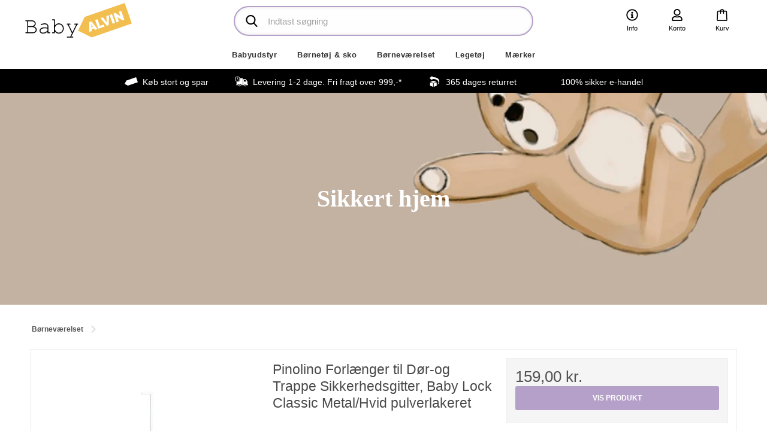

--- FILE ---
content_type: text/html; charset=ISO-8859-1
request_url: https://babyalvin.dk/shop/1527-sikkert-hjem/
body_size: 53041
content:
<!DOCTYPE html>
<!--[if lt IE 7 ]> <html class="ie6 ielt9 no-js" lang="da"> <![endif]-->
<!--[if IE 7 ]>    <html class="ie7 ielt9 no-js" lang="da"> <![endif]-->
<!--[if IE 8 ]>    <html class="ie8 ielt9 no-js" lang="da"> <![endif]-->
<!--[if IE 9 ]>    <html class="ie9 no-js" lang="da"> <![endif]-->
<!--[if (gt IE 9)|!(IE)]><!--> <html class="no-js" lang="da"> <!--<![endif]-->
    <head prefix="og: http://ogp.me/ns#
                  fb: http://ogp.me/ns/fb#
                  ng: http://angularjs.org">
        <meta charset="windows-1252">
<title>Sikkert hjem - Baby Alvin</title>

<meta http-equiv="x-ua-compatible" content="ie=edge">
<meta name="viewport" content="width=device-width, initial-scale=1">
<meta name="HandheldFriendly" content="True">

<meta name="google-site-verification" content="wesmQyeZnoi5Y7M5eEUigOg3usqpxBJIGLNNE_ZfyOQ" />

    <meta name="facebook-domain-verification" content="dqyb6ftuackcai1hk9nij3gwt62b01" />

<meta name="generator" content="SmartWeb">
<meta property="og:type" content="product.group" />
<meta property="og:title" content="Sikkert hjem" />
<meta property="og:url" content="https://babyalvin.dk/shop/1527-sikkert-hjem/" />
<meta property="og:image" content="https://sw10261.sfstatic.io/upload_dir/pics/Kategori_boernevaerelset_sikkert-hjem.jpg" />
<meta property="og:sitename" content="Baby Alvin" />
<meta property="og:description" content="Baby Alvin" />

	<link rel="shortcut icon" href="/upload_dir/pics/Baby-Alvin/favicon-32x32.png" type="image/x-icon" />



<!--[if lte IE 9]>
<script src="https://sw10261.sfstatic.io/upload_dir/templates/babyalvin/assets/js/ie.js"></script>
<link href="https://sw10261.sfstatic.io/upload_dir/templates/babyalvin/assets/css/ie.css" rel="stylesheet" type="text/css">
<link href="https://sw10261.sfstatic.io/upload_dir/templates/babyalvin/assets/css/template.ie.css" rel="stylesheet" type="text/css">
<![endif]-->

<link rel="preconnect" href="https://sw10261.sfstatic.io" crossorigin>
<link rel="preconnect" href="https://fonts.gstatic.com/" crossorigin>

<link rel="stylesheet" href="https://sw10261.sfstatic.io/_design/common/libs/font-awesome/latest/css/font-awesome.dirty.min.css">
<link href="https://sw10261.sfstatic.io/upload_dir/templates/babyalvin/assets/css/template.css?v=20240307142423" rel="stylesheet" >


<script>
window.platform = window.platform || {};(function (q) {var topics = {}, subUid = -1;q.subscribe = function(topic, func) {if (!topics[topic]) {topics[topic] = [];}var token = (++subUid).toString();topics[topic].push({token: token,func: func});return token;};q.publish = function(topic, args) {if (!topics[topic]) {return false;}setTimeout(function() {var subscribers = topics[topic],len = subscribers ? subscribers.length : 0;while (len--) {subscribers[len].func(topic, args);}}, 0);return true;};q.unsubscribe = function(token) {for (var m in topics) {if (topics[m]) {for (var i = 0, j = topics[m].length; i < j; i++) {if (topics[m][i].token === token) {topics[m].splice(i, 1);return token;}}}}return false;};})(window.platform);
</script>







        
            <script async src="https://www.googletagmanager.com/gtag/js?id=UA-31878347-3" id="google-analytics" ></script>

        


<script>
    
        window.dataLayer = window.dataLayer || [];
        function gtag(){dataLayer.push(arguments);}
        gtag('js', new Date());

        var gtagConfigs = {
            'anonymize_ip': true
        };

        if (sessionStorage.getItem('referrer') !== null) {
            gtagConfigs['page_referrer'] = sessionStorage.getItem('referrer');
            sessionStorage.removeItem('referrer');
        }
    

    
        
    gtag('consent', 'default', {"functionality_storage":"denied","security_storage":"denied","personalization_storage":"denied","analytics_storage":"denied","ad_storage":"denied","ad_user_data":"denied","ad_personalization":"denied"});

            
    
                        
                    
                    
                                
    

        gtag('consent', 'update', {"functionality_storage":"granted","security_storage":"granted","personalization_storage":"granted","analytics_storage":"granted","ad_storage":"granted","ad_user_data":"granted","ad_personalization":"granted"});
    


            gtag('config', 'UA-31878347-3', gtagConfigs);
    
        
                
        </script>
    
        
        <script id="google-tagmanager" >
        (function(w,d,s,l,i){w[l]=w[l]||[];w[l].push({'gtm.start':
            new Date().getTime(),event:'gtm.js'});var f=d.getElementsByTagName(s)[0],
            j=d.createElement(s),dl=l!='dataLayer'?'&l='+l:'';j.async=true;j.src=
            '//www.googletagmanager.com/gtm.js?id='+i+dl;f.parentNode.insertBefore(j,f);
        })(window,document,'script','dataLayer','GTM-K5638B');</script>
<!-- TrustBox script -->
<script type="text/javascript" src="//widget.trustpilot.com/bootstrap/v5/tp.widget.bootstrap.min.js" async></script>
<!-- End TrustBox script -->
<script src="https://my.anyday.io/webshopPriceTag/anyday-price-tag-da-es2015.js" type="module" async></script>

 
 <script type="text/javascript">
(function() {
  var aws = document.createElement('script');
    aws.type = 'text/javascript';

  if (typeof(aws.async) != "undefined"){
    aws.async = true;
  }

  aws.src = (window.location.protocol == 'https:' ? 'https://d1pna5l3xsntoj.cloudfront.net' : 'http://cdn.addwish.com') +
    '/scripts/company/awAddGift.js#0450020797D7EE26C82D2C34A9C6519C';
  var s = document.getElementsByTagName('script')[0];
  s.parentNode.insertBefore(aws, s);
})();
</script>
<!-- Start e-maerket widget -->
<script type="text/javascript" src="https://widget.emaerket.dk/js/866741b2510c9817d1e74c7ef7dc08f2" async></script>
<!-- // end e-maerket widget -->


<style type="text/css">#m-checkout-giftwrapping-message, #m-checkout-giftwrapping-from {display:none!important;}</style>
    <script src="//s3.amazonaws.com/mailmunch/static/site.js" id="mailmunch-script" data-mailmunch-site-id="968642" async="async"></script>


                    <script>
                var MailMunchCheckout = {
                    FormSubmitUrl: "https://forms.mailmunch.co/form/132421/1064797/submit",
                    Name: {
                        FieldId: 1839752,
                        FieldDataId: 2878618
                    },
                    Email: {
                        FieldId: 315910,
                        FieldDataId: 2878617
                    },
                    Consent: {
                        FieldId: 8006456,
                        FieldDataId: 2878616
                    }
                }
            </script>
            </head>
    <body id="ng-app" data-ng-app="platform-app" class="site9 languageDK9 currencyDKK pageId2 pageTypeproduct page-category">

        <div class="site-container">
            <div id="site-wrapper">
                





<header class="site-header">
    
    <div class="site-header-inner">
        <a href="/"  class="header-logo" title="Forside">
            <img src="/upload_dir/templates/babyalvin/assets/images/babyalvin-logo.svg" alt="Baby Alvin - ">
        </a>

        
        
        <div id="navigation-trigger" class="navigation-trigger">
            <div class="toggle-button"></div>
        </div>

        <ul class="header-options">
            
            
                            <li class="info dropdown">
                    <a href="#">
                        <svg overflow="visible"><use xlink:href="#icon-info"></use></svg>
                        <span>Info</span>
                    </a>
                    <div class="dropdown-menu">
                        <div class="dropdown-container">
                            <ul>
	<li><a href="/send-vare-retur/">Send en vare retur</a></li>
	<li><a href="/kundeservice1/">Kundeservice</a></li>
	<li><a href="/handelsbetingelser/">Handelsbetingelser</a></li>
	<li><a href="/om-os/">Om os</a></li>
	<li><a href="/kontakt/">Kontakt</a></li>
</ul>
                        </div>
                    </div>
                </li>
                        <li class="account dropdown">
                <a href="#">
                    <svg overflow="visible"><use xlink:href="#icon-user"></use></svg>
                    <span>Konto</span>
                </a>
                <div class="dropdown-menu">
                    <div class="dropdown-container">
                        

                        



<ul class="w-menu w-menu-list">
                    <li class="w-menu-item item-login">

                                        
            
            <a href="/log-ind/" class="item-primary" aria-haspopup="true" title="Log ind"><span>Log ind</span></a>

                    </li>

                    <li class="w-menu-item item-adduser">

                                        
            
            <a href="/opret-bruger/" class="item-primary" aria-haspopup="true" title="Opret bruger"><span>Opret bruger</span></a>

                    </li>

                    <li class="w-menu-item item-newsletterSignup">

                                        
            
            <a href="/tilmeld-nyhedsbrev/" class="item-primary" aria-haspopup="true" title="Nyhedstilmelding"><span>Nyhedstilmelding</span></a>

                    </li>

    
</ul>

                    </div>
                </div>
            </li>
            <li class="search">
                <button type="button" class="search-toggle">
                    <svg><use xlink:href="#icon-search"></use></svg>
                </button>
            </li>
            








<li class="cart">
    <a href="/kurv/" class="nav-cart">
        <svg overflow="visible"><use xlink:href="#icon-cart-2"></use></svg>
                <span>Kurv</span>
    </a>

    </li>        </ul>

        <div class="search-bar">
            <form action="/shop/" method="get" role="search" class="search" id="search-module">
                <fieldset class="dropdown">
                    <input type="text" name="search" class="form-control" role="search" placeholder="Indtast s&oslash;gning" autocomplete="off" required>
                    <button type="submit" title="S&oslash;g" class="search"><svg><use xlink:href="#icon-search"></use></svg></button>
                </fieldset>
            </form>
            <button type="button" class="close-search" title="">&times;</button>
        </div>
    </div>

        

                    



<div class="header-navigation desktop-navigation">
    <nav>
        <ul class="nav">
            
                        
            
            
                                            

                
                                    <li class="menu-1508 dropdown">
                        <a href="/shop/1508-babyudstyr/">Babyudstyr</a>

                                                    
                            
                            <div class="mega-menu">
                                <div class="mega-menu-inner">
                                    <a class="close-dropdown">&times; </a>

                                                                            <div class="categories">
                                                                                                                                                <div class="col">
                                                        <a href="/shop/1509-sovetid/" class="title">Sovetid</a>

                                                        

                                                                                                                    <ul>
                                                                                                                                    <li class="">
                                                                        <a href="/shop/1653-babynest/">Babynest</a>
                                                                    </li>
                                                                                                                                    <li class="">
                                                                        <a href="/shop/1654-bedside-cribs-amp-tremmesenge/">Bedside cribs &amp; Tremmesenge</a>
                                                                    </li>
                                                                                                                                    <li class="">
                                                                        <a href="/shop/1656-bedside-cribs-tilbehoer/">Bedside cribs, tilbeh&oslash;r</a>
                                                                    </li>
                                                                                                                                    <li class="">
                                                                        <a href="/shop/1655-babytaepper/">Babyt&aelig;pper</a>
                                                                    </li>
                                                                                                                                    <li class="">
                                                                        <a href="/shop/1657-droemmeposer/">Dr&oslash;mmeposer</a>
                                                                    </li>
                                                                                                                                    <li class="">
                                                                        <a href="/shop/1658-dyner-amp-puder/">Dyner &amp; puder</a>
                                                                    </li>
                                                                                                                                    <li class="">
                                                                        <a href="/shop/1659-koereposer/">K&oslash;reposer</a>
                                                                    </li>
                                                                                                                                    <li class="">
                                                                        <a href="/shop/1660-kravlegaarde/">Kravleg&aring;rde</a>
                                                                    </li>
                                                                                                                                    <li class="">
                                                                        <a href="/shop/1661-lagner/">Lagner</a>
                                                                    </li>
                                                                                                                                    <li class="">
                                                                        <a href="/shop/1662-sengehimmel-amp-uroer/">Sengehimmel &amp; Uroer</a>
                                                                    </li>
                                                                                                                                    <li class="">
                                                                        <a href="/shop/1663-sengerande/">Sengerande</a>
                                                                    </li>
                                                                                                                                    <li class="">
                                                                        <a href="/shop/1664-sengesaet/">Senges&aelig;t</a>
                                                                    </li>
                                                                                                                                    <li class="">
                                                                        <a href="/shop/1665-slyngevugger/">Slyngevugger</a>
                                                                    </li>
                                                                                                                                    <li class="">
                                                                        <a href="/shop/1666-sovedragter/">Sovedragter</a>
                                                                    </li>
                                                                                                                                    <li class="">
                                                                        <a href="/shop/1667-tremmesenge/">Tremmesenge</a>
                                                                    </li>
                                                                                                                                    <li class="">
                                                                        <a href="/shop/1668-weekendsenge/">Weekendsenge</a>
                                                                    </li>
                                                                                                                            </ul>
                                                                                                            </div>
                                                                                                                                                                                                <div class="col">
                                                        <a href="/shop/1510-spisetid/" class="title">Spisetid</a>

                                                        

                                                                                                                    <ul>
                                                                                                                                    <li class="">
                                                                        <a href="/shop/1611-ammepuder/">Ammepuder</a>
                                                                    </li>
                                                                                                                                    <li class="">
                                                                        <a href="/shop/1612-ammetilbehoer/">Ammetilbeh&oslash;r</a>
                                                                    </li>
                                                                                                                                    <li class="">
                                                                        <a href="/shop/1613-boerneservice/">B&oslash;rneservice</a>
                                                                    </li>
                                                                                                                                    <li class="">
                                                                        <a href="/shop/1614-drikkedunke/">Drikkedunke</a>
                                                                    </li>
                                                                                                                                    <li class="">
                                                                        <a href="/shop/1615-daekkeservietter/">D&aelig;kkeservietter</a>
                                                                    </li>
                                                                                                                                    <li class="">
                                                                        <a href="/shop/1616-hagesmaekke/">Hagesm&aelig;kke</a>
                                                                    </li>
                                                                                                                                    <li class="">
                                                                        <a href="/shop/1617-hoejstole-amp-skraastole/">H&oslash;jstole &amp; Skr&aring;stole</a>
                                                                    </li>
                                                                                                                                    <li class="">
                                                                        <a href="/shop/1618-madkasser-amp-tilbehoer/">Madkasser &amp; tilbeh&oslash;r</a>
                                                                    </li>
                                                                                                                                    <li class="">
                                                                        <a href="/shop/1619-madopbevaring/">Madopbevaring</a>
                                                                    </li>
                                                                                                                                    <li class="">
                                                                        <a href="/shop/1620-sutteflasker-amp-tilbehoer/">Sutteflasker &amp; tilbeh&oslash;r</a>
                                                                    </li>
                                                                                                                            </ul>
                                                                                                            </div>
                                                                                                                                                                                                <div class="col">
                                                        <a href="/shop/1511-pusletid/" class="title">Pusletid</a>

                                                        

                                                                                                                    <ul>
                                                                                                                                    <li class="">
                                                                        <a href="/shop/1621-bleopbevaring/">Bleopbevaring</a>
                                                                    </li>
                                                                                                                                    <li class="">
                                                                        <a href="/shop/1622-kam-amp-boerster/">Kam &amp; b&oslash;rster</a>
                                                                    </li>
                                                                                                                                    <li class="">
                                                                        <a href="/shop/1623-plejeartikler/">Plejeartikler</a>
                                                                    </li>
                                                                                                                                    <li class="">
                                                                        <a href="/shop/1624-potter-amp-toiletsaeder/">Potter &amp; toilets&aelig;der</a>
                                                                    </li>
                                                                                                                                    <li class="">
                                                                        <a href="/shop/1625-pusleborde-amp-uroer/">Pusleborde &amp; Uroer</a>
                                                                    </li>
                                                                                                                                    <li class="">
                                                                        <a href="/shop/1626-puslepuder/">Puslepuder</a>
                                                                    </li>
                                                                                                                                    <li class="">
                                                                        <a href="/shop/1627-pusletasker/">Pusletasker</a>
                                                                    </li>
                                                                                                                                    <li class="">
                                                                        <a href="/shop/1628-stofbleer/">Stofbleer</a>
                                                                    </li>
                                                                                                                                    <li class="">
                                                                        <a href="/shop/1629-tandpleje/">Tandpleje</a>
                                                                    </li>
                                                                                                                                    <li class="">
                                                                        <a href="/shop/1630-toilettasker/">Toilettasker</a>
                                                                    </li>
                                                                                                                                    <li class="">
                                                                        <a href="/shop/1632-vaskeklude-vaskefade-amp-svampe/">Vaskeklude, vaskefade &amp; svampe</a>
                                                                    </li>
                                                                                                                            </ul>
                                                                                                            </div>
                                                                                                                                                                                                <div class="col">
                                                        <a href="/shop/1512-badetid/" class="title">Badetid</a>

                                                        

                                                                                                                    <ul>
                                                                                                                                    <li class="">
                                                                        <a href="/shop/1751-badekar-amp-badetilbehoer/">Badekar &amp; badetilbeh&oslash;r</a>
                                                                    </li>
                                                                                                                                    <li class="">
                                                                        <a href="/shop/1752-badelegetoej/">Badeleget&oslash;j</a>
                                                                    </li>
                                                                                                                                    <li class="">
                                                                        <a href="/shop/1753-badestole/">Badestole</a>
                                                                    </li>
                                                                                                                                    <li class="">
                                                                        <a href="/shop/1754-boerneskamler/">B&oslash;rneskamler</a>
                                                                    </li>
                                                                                                                                    <li class="">
                                                                        <a href="/shop/1755-bad-tilbehoer/">Bad tilbeh&oslash;r</a>
                                                                    </li>
                                                                                                                                    <li class="">
                                                                        <a href="/shop/1756-morgenkaaber-amp-haandklaeder/">Morgenk&aring;ber &amp; h&aring;ndkl&aelig;der</a>
                                                                    </li>
                                                                                                                            </ul>
                                                                                                            </div>
                                                                                                                                                                                                <div class="col">
                                                        <a href="/shop/1513-paa-tur/" class="title">P&aring; tur</a>

                                                        

                                                                                                                    <ul>
                                                                                                                                    <li class="">
                                                                        <a href="/shop/1552-autostole/">Autostole</a>
                                                                    </li>
                                                                                                                                    <li class="">
                                                                        <a href="/shop/1553-barnevogne/">Barnevogne</a>
                                                                    </li>
                                                                                                                                    <li class="">
                                                                        <a href="/shop/1554-barnevognsophaeng/">Barnevognsoph&aelig;ng</a>
                                                                    </li>
                                                                                                                                    <li class="">
                                                                        <a href="/shop/1555-barnevognspuder/">Barnevognspuder</a>
                                                                    </li>
                                                                                                                                    <li class="">
                                                                        <a href="/shop/1556-barnevogne-regnslag/">Barnevogne, Regnslag</a>
                                                                    </li>
                                                                                                                                    <li class="">
                                                                        <a href="/shop/1557-barnevogne-reservedele-/">Barnevogne, Reservedele </a>
                                                                    </li>
                                                                                                                                    <li class="">
                                                                        <a href="/shop/1558-barnevogne-solskaerme/">Barnevogne, Solsk&aelig;rme</a>
                                                                    </li>
                                                                                                                                    <li class="">
                                                                        <a href="/shop/1559-barnevogne-tilbehoer/">Barnevogne, Tilbeh&oslash;r</a>
                                                                    </li>
                                                                                                                                    <li class="">
                                                                        <a href="/shop/1560-biltilbehoer/">Biltilbeh&oslash;r</a>
                                                                    </li>
                                                                                                                                    <li class="">
                                                                        <a href="/shop/1561-baereseler-amp-straekvikler/">B&aelig;reseler &amp; Str&aelig;kvikler</a>
                                                                    </li>
                                                                                                                                    <li class="">
                                                                        <a href="/shop/1671-boerneparaplyer/">B&oslash;rneparaplyer</a>
                                                                    </li>
                                                                                                                                    <li class="">
                                                                        <a href="/shop/1562-klapvogne/">Klapvogne</a>
                                                                    </li>
                                                                                                                                    <li class="">
                                                                        <a href="/shop/1563-klapvogne-kopholdere/">Klapvogne, Kopholdere</a>
                                                                    </li>
                                                                                                                                    <li class="">
                                                                        <a href="/shop/1564-klapvogne-regnslag/">Klapvogne, Regnslag</a>
                                                                    </li>
                                                                                                                                    <li class="">
                                                                        <a href="/shop/1565-klapvogne-reservedele/">Klapvogne, Reservedele</a>
                                                                    </li>
                                                                                                                                    <li class="">
                                                                        <a href="/shop/1566-klapvogne-tilbehoer/">Klapvogne, Tilbeh&oslash;r</a>
                                                                    </li>
                                                                                                                                    <li class="">
                                                                        <a href="/shop/1567-kombivogne/">Kombivogne</a>
                                                                    </li>
                                                                                                                                    <li class="">
                                                                        <a href="/shop/1568-kombivogne-tilbehoer/">Kombivogne, Tilbeh&oslash;r</a>
                                                                    </li>
                                                                                                                                    <li class="">
                                                                        <a href="/shop/1569-loebevogne/">L&oslash;bevogne</a>
                                                                    </li>
                                                                                                                                    <li class="">
                                                                        <a href="/shop/1570-loebevogne-tilbehoer/">L&oslash;bevogne, Tilbeh&oslash;r</a>
                                                                    </li>
                                                                                                                                    <li class="">
                                                                        <a href="/shop/1571-paraplyklapvogne/">Paraplyklapvogne</a>
                                                                    </li>
                                                                                                                                    <li class="">
                                                                        <a href="/shop/1572-rejsestolesaeder/">Rejsestoles&aelig;der</a>
                                                                    </li>
                                                                                                                                    <li class="">
                                                                        <a href="/shop/1573-rygsaekke/">Rygs&aelig;kke</a>
                                                                    </li>
                                                                                                                                    <li class="">
                                                                        <a href="/shop/1574-tasker-amp-kufferter/">Tasker &amp; Kufferter</a>
                                                                    </li>
                                                                                                                                    <li class="">
                                                                        <a href="/shop/1575-traekvogne/">Tr&aelig;kvogne</a>
                                                                    </li>
                                                                                                                            </ul>
                                                                                                            </div>
                                                                                                                                                                                                <div class="col">
                                                        <a href="/shop/1514-mor-amp-baby/" class="title">Mor &amp; baby</a>

                                                        

                                                                                                                    <ul>
                                                                                                                                    <li class="">
                                                                        <a href="/shop/1669-mor/">Mor</a>
                                                                    </li>
                                                                                                                                    <li class="">
                                                                        <a href="/shop/1670-bideringe/">Bideringe</a>
                                                                    </li>
                                                                                                                                    <li class="">
                                                                        <a href="/shop/1673-sutter/">Sutter</a>
                                                                    </li>
                                                                                                                                    <li class="">
                                                                        <a href="/shop/1674-suttesnore/">Suttesnore</a>
                                                                    </li>
                                                                                                                            </ul>
                                                                                                            </div>
                                                                                                                                    </div>
                                    
                                                                    </div>
                            </div>
                                            </li>
                                                
            
            
                                            

                
                                    <li class="menu-1515 dropdown">
                        <a href="/shop/1515-boernetoej-amp-sko/">B&oslash;rnet&oslash;j &amp; sko</a>

                                                    
                            
                            <div class="mega-menu">
                                <div class="mega-menu-inner">
                                    <a class="close-dropdown">&times; </a>

                                                                            <div class="categories">
                                                                                                                                                <div class="col">
                                                        <a href="/shop/1516-overdele/" class="title">Overdele</a>

                                                        

                                                                                                                    <ul>
                                                                                                                                    <li class="">
                                                                        <a href="/shop/1764-bluser/">Bluser</a>
                                                                    </li>
                                                                                                                                    <li class="">
                                                                        <a href="/shop/1765-bodyer/">Bodyer</a>
                                                                    </li>
                                                                                                                                    <li class="">
                                                                        <a href="/shop/1767-bodysuits/">Bodysuits</a>
                                                                    </li>
                                                                                                                                    <li class="">
                                                                        <a href="/shop/1766-cardigans-amp-strik/">Cardigans &amp; Strik</a>
                                                                    </li>
                                                                                                                                    <li class="">
                                                                        <a href="/shop/1768-kjoler-amp-tunikaer/">Kjoler &amp; Tunikaer</a>
                                                                    </li>
                                                                                                                                    <li class="">
                                                                        <a href="/shop/1769-nattoej/">Natt&oslash;j</a>
                                                                    </li>
                                                                                                                                    <li class="">
                                                                        <a href="/shop/1770-skjorter/">Skjorter</a>
                                                                    </li>
                                                                                                                                    <li class="">
                                                                        <a href="/shop/1771-sweatshirts-amp-haettetroejer/">Sweatshirts &amp; H&aelig;ttetr&oslash;jer</a>
                                                                    </li>
                                                                                                                                    <li class="">
                                                                        <a href="/shop/1772-toppe/">Toppe</a>
                                                                    </li>
                                                                                                                                    <li class="">
                                                                        <a href="/shop/1773-t-shirts-kortaermede/">T-shirts, kort&aelig;rmede</a>
                                                                    </li>
                                                                                                                                    <li class="">
                                                                        <a href="/shop/1774-t-shirts-langaermede-/">T-shirts, lang&aelig;rmede </a>
                                                                    </li>
                                                                                                                            </ul>
                                                                                                            </div>
                                                                                                                                                                                                <div class="col">
                                                        <a href="/shop/1517-underdele/" class="title">Underdele</a>

                                                        

                                                                                                                    <ul>
                                                                                                                                    <li class="">
                                                                        <a href="/shop/1775-badetoej/">Badet&oslash;j</a>
                                                                    </li>
                                                                                                                                    <li class="">
                                                                        <a href="/shop/1776-bukser/">Bukser</a>
                                                                    </li>
                                                                                                                                    <li class="">
                                                                        <a href="/shop/1777-buksedragt/">Buksedragt</a>
                                                                    </li>
                                                                                                                                    <li class="">
                                                                        <a href="/shop/1778-leggings/">Leggings</a>
                                                                    </li>
                                                                                                                                    <li class="">
                                                                        <a href="/shop/1779-nederdele/">Nederdele</a>
                                                                    </li>
                                                                                                                                    <li class="">
                                                                        <a href="/shop/1780-shorts/">Shorts</a>
                                                                    </li>
                                                                                                                                    <li class="">
                                                                        <a href="/shop/1781-stroemper/">Str&oslash;mper</a>
                                                                    </li>
                                                                                                                                    <li class="">
                                                                        <a href="/shop/1782-stroempebukser/">Str&oslash;mpebukser</a>
                                                                    </li>
                                                                                                                                    <li class="">
                                                                        <a href="/shop/1783-undertoej/">Undert&oslash;j</a>
                                                                    </li>
                                                                                                                            </ul>
                                                                                                            </div>
                                                                                                                                                                                                <div class="col">
                                                        <a href="/shop/1518-overtoej/" class="title">Overt&oslash;j</a>

                                                        

                                                                                                                    <ul>
                                                                                                                                    <li class="">
                                                                        <a href="/shop/1603-flyverdragter/">Flyverdragter</a>
                                                                    </li>
                                                                                                                                    <li class="">
                                                                        <a href="/shop/1610-vinterjakker/">Vinterjakker</a>
                                                                    </li>
                                                                                                                                    <li class="">
                                                                        <a href="/shop/1604-overtraeksbukser/">Overtr&aelig;ksbukser</a>
                                                                    </li>
                                                                                                                                    <li class="">
                                                                        <a href="/shop/1606-regntoej/">Regnt&oslash;j</a>
                                                                    </li>
                                                                                                                                    <li class="">
                                                                        <a href="/shop/1608-termotoej/">Termot&oslash;j</a>
                                                                    </li>
                                                                                                                                    <li class="">
                                                                        <a href="/shop/1607-softshells/">Softshells</a>
                                                                    </li>
                                                                                                                                    <li class="">
                                                                        <a href="/shop/1605-sommer-og-overgangsjakker/">Sommer og Overgangsjakker</a>
                                                                    </li>
                                                                                                                                    <li class="">
                                                                        <a href="/shop/1601-heldragter/">Heldragter</a>
                                                                    </li>
                                                                                                                            </ul>
                                                                                                            </div>
                                                                                                                                                                                                <div class="col">
                                                        <a href="/shop/1519-accessories/" class="title">Accessories</a>

                                                        

                                                                                                                    <ul>
                                                                                                                                    <li class="">
                                                                        <a href="/shop/1758-vanter-amp-luffer/">Vanter &amp; luffer</a>
                                                                    </li>
                                                                                                                                    <li class="">
                                                                        <a href="/shop/1759-huer/">Huer</a>
                                                                    </li>
                                                                                                                                    <li class="">
                                                                        <a href="/shop/1760-accessories/">Accessories</a>
                                                                    </li>
                                                                                                                                    <li class="">
                                                                        <a href="/shop/1761-sol--og-badehatte/">Sol- og badehatte</a>
                                                                    </li>
                                                                                                                                    <li class="">
                                                                        <a href="/shop/1762-toerklaeder/">T&oslash;rkl&aelig;der</a>
                                                                    </li>
                                                                                                                            </ul>
                                                                                                            </div>
                                                                                                                                                                                                <div class="col">
                                                        <a href="/shop/1521-boernesko/" class="title">B&oslash;rnesko</a>

                                                        

                                                                                                                    <ul>
                                                                                                                                    <li class="">
                                                                        <a href="/shop/1789-badesko/">Badesko</a>
                                                                    </li>
                                                                                                                                    <li class="">
                                                                        <a href="/shop/1790-begyndersko/">Begyndersko</a>
                                                                    </li>
                                                                                                                                    <li class="">
                                                                        <a href="/shop/1791-footies/">Footies</a>
                                                                    </li>
                                                                                                                                    <li class="">
                                                                        <a href="/shop/1792-gummistoevler/">Gummist&oslash;vler</a>
                                                                    </li>
                                                                                                                                    <li class="">
                                                                        <a href="/shop/1793-hjemmesko/">Hjemmesko</a>
                                                                    </li>
                                                                                                                                    <li class="">
                                                                        <a href="/shop/1794-sandaler/">Sandaler</a>
                                                                    </li>
                                                                                                                                    <li class="">
                                                                        <a href="/shop/1795-sko-amp-sneakers/">Sko &amp; Sneakers</a>
                                                                    </li>
                                                                                                                                    <li class="">
                                                                        <a href="/shop/1796-stoevler/">St&oslash;vler</a>
                                                                    </li>
                                                                                                                            </ul>
                                                                                                            </div>
                                                                                                                                    </div>
                                    
                                                                    </div>
                            </div>
                                            </li>
                                                
            
            
                                            

                
                                    <li class="menu-1522 dropdown">
                        <a href="/shop/1522-boernevaerelset/">B&oslash;rnev&aelig;relset</a>

                                                    
                            
                            <div class="mega-menu">
                                <div class="mega-menu-inner">
                                    <a class="close-dropdown">&times; </a>

                                                                            <div class="categories">
                                                                                                                                                <div class="col">
                                                        <a href="/shop/1523-boernemoebler/" class="title">B&oslash;rnem&oslash;bler</a>

                                                        

                                                                                                                    <ul>
                                                                                                                                    <li class="">
                                                                        <a href="/shop/1637-borde/">Borde</a>
                                                                    </li>
                                                                                                                                    <li class="">
                                                                        <a href="/shop/1638-havemoebler/">Havem&oslash;bler</a>
                                                                    </li>
                                                                                                                                    <li class="">
                                                                        <a href="/shop/1639-hylder-og-knager/">Hylder og Knager</a>
                                                                    </li>
                                                                                                                                    <li class="">
                                                                        <a href="/shop/1640-juniorsenge/">Juniorsenge</a>
                                                                    </li>
                                                                                                                                    <li class="">
                                                                        <a href="/shop/1641-juniorsenge-tilbehoer/">Juniorsenge, tilbeh&oslash;r</a>
                                                                    </li>
                                                                                                                                    <li class="">
                                                                        <a href="/shop/1642-kommoder/">Kommoder</a>
                                                                    </li>
                                                                                                                                    <li class="">
                                                                        <a href="/shop/1643-klaedeskabe/">Kl&aelig;deskabe</a>
                                                                    </li>
                                                                                                                                    <li class="">
                                                                        <a href="/shop/1644-madrasser/">Madrasser</a>
                                                                    </li>
                                                                                                                                    <li class="">
                                                                        <a href="/shop/1645-moebelpakker/">M&oslash;belpakker</a>
                                                                    </li>
                                                                                                                                    <li class="">
                                                                        <a href="/shop/1646-reoler/">Reoler</a>
                                                                    </li>
                                                                                                                                    <li class="">
                                                                        <a href="/shop/1647-rutsjebaner/">Rutsjebaner</a>
                                                                    </li>
                                                                                                                                    <li class="">
                                                                        <a href="/shop/1648-skriveborde/">Skriveborde</a>
                                                                    </li>
                                                                                                                                    <li class="">
                                                                        <a href="/shop/1649-sofaer/">Sofaer</a>
                                                                    </li>
                                                                                                                                    <li class="">
                                                                        <a href="/shop/1650-stole-borde-amp-baenke/">Stole, borde &amp; b&aelig;nke</a>
                                                                    </li>
                                                                                                                                    <li class="">
                                                                        <a href="/shop/1651-saekkestole/">S&aelig;kkestole</a>
                                                                    </li>
                                                                                                                            </ul>
                                                                                                            </div>
                                                                                                                                                                                                <div class="col">
                                                        <a href="/shop/1524-opbevaring/" class="title">Opbevaring</a>

                                                        

                                                                                                                    <ul>
                                                                                                                                    <li class="">
                                                                        <a href="/shop/1589-opbevaringskasser/">Opbevaringskasser</a>
                                                                    </li>
                                                                                                                                    <li class="">
                                                                        <a href="/shop/1590-opbevaringskurve/">Opbevaringskurve</a>
                                                                    </li>
                                                                                                                                    <li class="">
                                                                        <a href="/shop/1591-opbevaringsposer/">Opbevaringsposer</a>
                                                                    </li>
                                                                                                                                    <li class="">
                                                                        <a href="/shop/1592-vaegopbevaring/">V&aelig;gopbevaring</a>
                                                                    </li>
                                                                                                                                    <li class="">
                                                                        <a href="/shop/1593-vasketoejskurve/">Vasket&oslash;jskurve</a>
                                                                    </li>
                                                                                                                            </ul>
                                                                                                            </div>
                                                                                                                                                                                                <div class="col">
                                                        <a href="/shop/1525-indretning-og-tekstiler/" class="title">Indretning og tekstiler</a>

                                                        

                                                                                                                    <ul>
                                                                                                                                    <li class="">
                                                                        <a href="/shop/1757-boejler/">B&oslash;jler</a>
                                                                    </li>
                                                                                                                                    <li class="">
                                                                        <a href="/shop/1675-foedselsdag-amp-fest/">F&oslash;dselsdag &amp; fest</a>
                                                                    </li>
                                                                                                                                    <li class="">
                                                                        <a href="/shop/1676-hoejdemaalere/">H&oslash;jdem&aring;lere</a>
                                                                    </li>
                                                                                                                                    <li class="">
                                                                        <a href="/shop/1677-julekalendere-amp-pynt/">Julekalendere &amp; pynt</a>
                                                                    </li>
                                                                                                                                    <li class="">
                                                                        <a href="/shop/1678-plakater/">Plakater</a>
                                                                    </li>
                                                                                                                                    <li class="">
                                                                        <a href="/shop/1679-puder/">Puder</a>
                                                                    </li>
                                                                                                                                    <li class="">
                                                                        <a href="/shop/1680-smukke-ting/">Smukke ting</a>
                                                                    </li>
                                                                                                                                    <li class="">
                                                                        <a href="/shop/1681-skum-amp-legegulv/">Skum &amp; legegulv</a>
                                                                    </li>
                                                                                                                                    <li class="">
                                                                        <a href="/shop/1682-traebogstaver-amp-navnetog/">Tr&aelig;bogstaver &amp; navnetog</a>
                                                                    </li>
                                                                                                                                    <li class="">
                                                                        <a href="/shop/1683-uroer/">Uro'er</a>
                                                                    </li>
                                                                                                                                    <li class="">
                                                                        <a href="/shop/1684-wallstickers/">Wallstickers</a>
                                                                    </li>
                                                                                                                            </ul>
                                                                                                            </div>
                                                                                                                                                                                                <div class="col">
                                                        <a href="/shop/1526-belysning/" class="title">Belysning</a>

                                                        

                                                                                                                    <ul>
                                                                                                                                    <li class="">
                                                                        <a href="/shop/1685-bordlamper/">Bordlamper</a>
                                                                    </li>
                                                                                                                                    <li class="">
                                                                        <a href="/shop/1686-loftslamper/">Loftslamper</a>
                                                                    </li>
                                                                                                                                    <li class="">
                                                                        <a href="/shop/1687-lyskaeder/">Lysk&aelig;der</a>
                                                                    </li>
                                                                                                                                    <li class="">
                                                                        <a href="/shop/1688-natlamper/">Natlamper</a>
                                                                    </li>
                                                                                                                                    <li class="">
                                                                        <a href="/shop/1689-vaeglamper/">V&aelig;glamper</a>
                                                                    </li>
                                                                                                                            </ul>
                                                                                                            </div>
                                                                                                                                                                                                <div class="col">
                                                        <a href="/shop/1527-sikkert-hjem/" class="title">Sikkert hjem</a>

                                                        

                                                                                                                    <ul>
                                                                                                                                    <li class="">
                                                                        <a href="/shop/1633-boernegitter/">B&oslash;rnegitter</a>
                                                                    </li>
                                                                                                                                    <li class="">
                                                                        <a href="/shop/1635-sikkerhed-for-boern/">Sikkerhed for b&oslash;rn</a>
                                                                    </li>
                                                                                                                            </ul>
                                                                                                            </div>
                                                                                                                                    </div>
                                    
                                                                    </div>
                            </div>
                                            </li>
                                                
            
            
                                            

                
                                    <li class="menu-1528 dropdown">
                        <a href="/shop/1528-legetoej/">Leget&oslash;j</a>

                                                    
                            
                            <div class="mega-menu">
                                <div class="mega-menu-inner">
                                    <a class="close-dropdown">&times; </a>

                                                                            <div class="categories">
                                                                                                                                                <div class="col">
                                                        <a href="/shop/1529-babylegetoej/" class="title">Babyleget&oslash;j</a>

                                                        

                                                                                                                    <ul>
                                                                                                                                    <li class="">
                                                                        <a href="/shop/1707-aktivitetslegetoej/">Aktivitetsleget&oslash;j</a>
                                                                    </li>
                                                                                                                                    <li class="">
                                                                        <a href="/shop/1708-aktivitetstaepper/">Aktivitetst&aelig;pper</a>
                                                                    </li>
                                                                                                                                    <li class="">
                                                                        <a href="/shop/1709-finmotorik/">Finmotorik</a>
                                                                    </li>
                                                                                                                                    <li class="">
                                                                        <a href="/shop/1710-hammerbraetter/">Hammerbr&aelig;tter</a>
                                                                    </li>
                                                                                                                                    <li class="">
                                                                        <a href="/shop/1711-puttekasser/">Puttekasser</a>
                                                                    </li>
                                                                                                                                    <li class="">
                                                                        <a href="/shop/1712-rangler-amp-bidelegetoej/">Rangler &amp; Bideleget&oslash;j</a>
                                                                    </li>
                                                                                                                                    <li class="">
                                                                        <a href="/shop/1713-sanselegetoej/">Sanseleget&oslash;j</a>
                                                                    </li>
                                                                                                                                    <li class="">
                                                                        <a href="/shop/1714-skumlegetoej/">Skumleget&oslash;j</a>
                                                                    </li>
                                                                                                                                    <li class="">
                                                                        <a href="/shop/1715-spilledaaser/">Spilled&aring;ser</a>
                                                                    </li>
                                                                                                                                    <li class="">
                                                                        <a href="/shop/1716-stable-amp-bygge/">Stable &amp; Bygge</a>
                                                                    </li>
                                                                                                                                    <li class="">
                                                                        <a href="/shop/1717-stof-amp-traeboeger/">Stof &amp; tr&aelig;b&oslash;ger</a>
                                                                    </li>
                                                                                                                                    <li class="">
                                                                        <a href="/shop/1718-sutteklude/">Sutteklude</a>
                                                                    </li>
                                                                                                                            </ul>
                                                                                                            </div>
                                                                                                                                                                                                <div class="col">
                                                        <a href="/shop/1530-legetoej/" class="title">Leget&oslash;j</a>

                                                        

                                                                                                                    <ul>
                                                                                                                                    <li class="">
                                                                        <a href="/shop/1690-badelegetoej/">Badeleget&oslash;j</a>
                                                                    </li>
                                                                                                                                    <li class="">
                                                                        <a href="/shop/1691-bamser/">Bamser</a>
                                                                    </li>
                                                                                                                                    <li class="">
                                                                        <a href="/shop/1692-biler-amp-garager/">Biler &amp; garager</a>
                                                                    </li>
                                                                                                                                    <li class="">
                                                                        <a href="/shop/1693-butik-amp-tilbehoer/">Butik &amp; tilbeh&oslash;r</a>
                                                                    </li>
                                                                                                                                    <li class="">
                                                                        <a href="/shop/1694-dukker-amp-tilbehoer/">Dukker &amp; tilbeh&oslash;r</a>
                                                                    </li>
                                                                                                                                    <li class="">
                                                                        <a href="/shop/1695-dukkehuse-amp-tilbehoer/">Dukkehuse &amp; tilbeh&oslash;r</a>
                                                                    </li>
                                                                                                                                    <li class="">
                                                                        <a href="/shop/1696-hospital-amp-laege/">Hospital &amp; l&aelig;ge</a>
                                                                    </li>
                                                                                                                                    <li class="">
                                                                        <a href="/shop/1697-kostumer/">Kostumer</a>
                                                                    </li>
                                                                                                                                    <li class="">
                                                                        <a href="/shop/1698-kugle-amp-bilbaner/">Kugle &amp; bilbaner</a>
                                                                    </li>
                                                                                                                                    <li class="">
                                                                        <a href="/shop/1699-legekoekken-amp-mad/">Legek&oslash;kken &amp; mad</a>
                                                                    </li>
                                                                                                                                    <li class="">
                                                                        <a href="/shop/1700-legetoejsfigurer/">Leget&oslash;jsfigurer</a>
                                                                    </li>
                                                                                                                                    <li class="">
                                                                        <a href="/shop/1701-politi-amp-brandstationer/">Politi &amp; brandstationer</a>
                                                                    </li>
                                                                                                                                    <li class="">
                                                                        <a href="/shop/1702-stable-amp-bygge-junior/">Stable &amp; bygge, junior</a>
                                                                    </li>
                                                                                                                                    <li class="">
                                                                        <a href="/shop/1703-sminkeborde/">Sminkeborde</a>
                                                                    </li>
                                                                                                                                    <li class="">
                                                                        <a href="/shop/1704-teater-amp-tilbehoer/">Teater &amp; tilbeh&oslash;r</a>
                                                                    </li>
                                                                                                                                    <li class="">
                                                                        <a href="/shop/1705-tog-skib-amp-fly/">Tog, skib &amp; fly</a>
                                                                    </li>
                                                                                                                                    <li class="">
                                                                        <a href="/shop/1706-vaerktoej/">V&aelig;rkt&oslash;j</a>
                                                                    </li>
                                                                                                                            </ul>
                                                                                                            </div>
                                                                                                                                                                                                <div class="col">
                                                        <a href="/shop/1531-dyrefigurer/" class="title">Dyrefigurer</a>

                                                        

                                                                                                                    <ul>
                                                                                                                                    <li class="">
                                                                        <a href="/shop/1784-dinosaurer-amp-forhistoriske-dyr/">Dinosaurer &amp; forhistoriske dyr</a>
                                                                    </li>
                                                                                                                                    <li class="">
                                                                        <a href="/shop/1785-fantasidyr-amp-figurer/">Fantasidyr &amp; figurer</a>
                                                                    </li>
                                                                                                                                    <li class="">
                                                                        <a href="/shop/1786-havdyr/">Havdyr</a>
                                                                    </li>
                                                                                                                                    <li class="">
                                                                        <a href="/shop/1787-landliv-heste-amp-husdyr/">Landliv, heste &amp; husdyr</a>
                                                                    </li>
                                                                                                                                    <li class="">
                                                                        <a href="/shop/1788-skov--amp-vilde-dyr/">Skov- &amp; vilde dyr</a>
                                                                    </li>
                                                                                                                            </ul>
                                                                                                            </div>
                                                                                                                                                                                                <div class="col">
                                                        <a href="/shop/1532-aktiv-leg/" class="title">Aktiv leg</a>

                                                        

                                                                                                                    <ul>
                                                                                                                                    <li class="">
                                                                        <a href="/shop/1720-gaastole/">G&aring;stole</a>
                                                                    </li>
                                                                                                                                    <li class="">
                                                                        <a href="/shop/1722-gyngeheste-amp-kaepheste/">Gyngeheste &amp; K&aelig;pheste</a>
                                                                    </li>
                                                                                                                                    <li class="">
                                                                        <a href="/shop/1723-hoppedyr/">Hoppedyr</a>
                                                                    </li>
                                                                                                                                    <li class="">
                                                                        <a href="/shop/1724-legetelte-amp-tipier/">Legetelte &amp; Tipier</a>
                                                                    </li>
                                                                                                                                    <li class="">
                                                                        <a href="/shop/1725-traekdyr/">Tr&aelig;kdyr</a>
                                                                    </li>
                                                                                                                            </ul>
                                                                                                            </div>
                                                                                                                                                                                                <div class="col">
                                                        <a href="/shop/1533-kreativ-leg-amp-spil/" class="title">Kreativ leg &amp; spil</a>

                                                        

                                                                                                                    <ul>
                                                                                                                                    <li class="">
                                                                        <a href="/shop/1726-haandarbejde/">H&aring;ndarbejde</a>
                                                                    </li>
                                                                                                                                    <li class="">
                                                                        <a href="/shop/1727-laering/">L&aelig;ring</a>
                                                                    </li>
                                                                                                                                    <li class="">
                                                                        <a href="/shop/1728-skriveredskaber/">Skriveredskaber</a>
                                                                    </li>
                                                                                                                                    <li class="">
                                                                        <a href="/shop/1729-maleboeger/">Maleb&oslash;ger</a>
                                                                    </li>
                                                                                                                                    <li class="">
                                                                        <a href="/shop/1730-musikinstrumenter/">Musikinstrumenter</a>
                                                                    </li>
                                                                                                                                    <li class="">
                                                                        <a href="/shop/1731-natur-amp-videnskab/">Natur &amp; videnskab</a>
                                                                    </li>
                                                                                                                                    <li class="">
                                                                        <a href="/shop/1867-neglelak/">Neglelak</a>
                                                                    </li>
                                                                                                                                    <li class="">
                                                                        <a href="/shop/1732-perler/">Perler</a>
                                                                    </li>
                                                                                                                                    <li class="">
                                                                        <a href="/shop/1733-puslespil/">Puslespil</a>
                                                                    </li>
                                                                                                                                    <li class="">
                                                                        <a href="/shop/1734-spil/">Spil</a>
                                                                    </li>
                                                                                                                                    <li class="">
                                                                        <a href="/shop/1735-tavler/">Tavler</a>
                                                                    </li>
                                                                                                                                    <li class="">
                                                                        <a href="/shop/2315-spilledaaser-junior/">Spilled&aring;ser, Junior</a>
                                                                    </li>
                                                                                                                            </ul>
                                                                                                            </div>
                                                                                                                                                                                                <div class="col">
                                                        <a href="/shop/1534-udeleg/" class="title">Udeleg</a>

                                                        

                                                                                                                    <ul>
                                                                                                                                    <li class="">
                                                                        <a href="/shop/1736-aktiv-haveleg/">Aktiv haveleg</a>
                                                                    </li>
                                                                                                                                    <li class="">
                                                                        <a href="/shop/1737-bade--amp-sandlegetoej/">Bade- &amp; sandleget&oslash;j</a>
                                                                    </li>
                                                                                                                                    <li class="">
                                                                        <a href="/shop/1738-badebassiner-amp-uv-telte/">Badebassiner &amp; UV-telte</a>
                                                                    </li>
                                                                                                                                    <li class="">
                                                                        <a href="/shop/1740-gynger/">Gynger</a>
                                                                    </li>
                                                                                                                                    <li class="">
                                                                        <a href="/shop/1741-haveredskaber/">Haveredskaber</a>
                                                                    </li>
                                                                                                                                    <li class="">
                                                                        <a href="/shop/1742-hjelme-amp-beskyttelse/">Hjelme &amp; beskyttelse</a>
                                                                    </li>
                                                                                                                                    <li class="">
                                                                        <a href="/shop/1743-insekthoteller-amp-fuglehuse/">Insekthoteller &amp; Fuglehuse</a>
                                                                    </li>
                                                                                                                                    <li class="">
                                                                        <a href="/shop/1744-kaelke-amp-vinterleg/">K&aelig;lke &amp; vinterleg</a>
                                                                    </li>
                                                                                                                                    <li class="">
                                                                        <a href="/shop/1745-loebecykler/">L&oslash;becykler</a>
                                                                    </li>
                                                                                                                                    <li class="">
                                                                        <a href="/shop/1746-loebehjul/">L&oslash;behjul</a>
                                                                    </li>
                                                                                                                                    <li class="">
                                                                        <a href="/shop/1747-rulleskoejter/">Rullesk&oslash;jter</a>
                                                                    </li>
                                                                                                                                    <li class="">
                                                                        <a href="/shop/1748-skateboards/">Skateboards</a>
                                                                    </li>
                                                                                                                                    <li class="">
                                                                        <a href="/shop/1749-spil-amp-aktiviteter/">Spil &amp; aktiviteter</a>
                                                                    </li>
                                                                                                                            </ul>
                                                                                                            </div>
                                                                                                                                    </div>
                                    
                                                                    </div>
                            </div>
                                            </li>
                                        
                        
                        
                                        
            
                                
            
            
                                            

                
                                    <li class="menu-216 dropdown">
                        <a href="/shop/216-maerker/">M&aelig;rker</a>

                                                    
                            
                            <div class="mega-menu">
                                <div class="mega-menu-inner">
                                    <a class="close-dropdown">&times; </a>

                                                                            

                                        
                                        <div class="brands">
                                                                                        <div class="col col-6">
                                                <span class="title">Alle m&aelig;rker</span>

                                                

                                                
                                                
                                                                                                    
                                                    <div class="columns">
                                                        <ul>
                                                                                                                            
                                                                <li class="">
                                                                    <a href="/shop/2108-mojo/">Mojo</a>
                                                                </li>

                                                                
                                                                                                                            
                                                                <li class="">
                                                                    <a href="/shop/1113-4m/">4M</a>
                                                                </li>

                                                                
                                                                                                                            
                                                                <li class="">
                                                                    <a href="/shop/219-abc-design/">ABC Design</a>
                                                                </li>

                                                                
                                                                                                                            
                                                                <li class="">
                                                                    <a href="/shop/1474-adventerra-games/">Adventerra Games</a>
                                                                </li>

                                                                
                                                                                                                            
                                                                <li class="">
                                                                    <a href="/shop/1130-affenzahn/">Affenzahn</a>
                                                                </li>

                                                                
                                                                                                                            
                                                                <li class="">
                                                                    <a href="/shop/1303-angulus/">Angulus</a>
                                                                </li>

                                                                
                                                                                                                            
                                                                <li class="">
                                                                    <a href="/shop/1798-asalvo/">Asalvo</a>
                                                                </li>

                                                                
                                                                                                                            
                                                                <li class="">
                                                                    <a href="/shop/1117-baby-einstein/">Baby Einstein</a>
                                                                </li>

                                                                
                                                                                                                            
                                                                <li class="">
                                                                    <a href="/shop/657-babyfehn/">babyFEHN</a>
                                                                </li>

                                                                
                                                                                                                            
                                                                <li class="">
                                                                    <a href="/shop/738-babymel/">Babymel</a>
                                                                </li>

                                                                
                                                                                                                            
                                                                <li class="">
                                                                    <a href="/shop/1382-baby-shark/">Baby Shark</a>
                                                                </li>

                                                                
                                                                                                                            
                                                                <li class="">
                                                                    <a href="/shop/796-babytolove/">BabyToLove</a>
                                                                </li>

                                                                
                                                                                                                            
                                                                <li class="">
                                                                    <a href="/shop/218-babytrold/">Babytrold</a>
                                                                </li>

                                                                
                                                                                                                            
                                                                <li class="">
                                                                    <a href="/shop/1023-barbapapa/">Barbapapa</a>
                                                                </li>

                                                                
                                                                                                                            
                                                                <li class="">
                                                                    <a href="/shop/2321-barbie/">Barbie</a>
                                                                </li>

                                                                
                                                                                                                            
                                                                <li class="">
                                                                    <a href="/shop/1381-barnets-favorit/">Barnets Favorit</a>
                                                                </li>

                                                                
                                                                                                                            
                                                                <li class="">
                                                                    <a href="/shop/956-beleduc/">Beleduc</a>
                                                                </li>

                                                                
                                                                                                                            
                                                                <li class="">
                                                                    <a href="/shop/794-blooming-baby/">Blooming Baby</a>
                                                                </li>

                                                                
                                                                                                                            
                                                                <li class="">
                                                                    <a href="/shop/1116-bright-starts/">Bright Starts</a>
                                                                </li>

                                                                
                                                                                                                            
                                                                <li class="">
                                                                    <a href="/shop/835-brother-max/">Brother Max</a>
                                                                </li>

                                                                
                                                                                                                            
                                                                <li class="">
                                                                    <a href="/shop/222-bumbleride/">Bumbleride</a>
                                                                </li>

                                                                
                                                                                                                            
                                                                <li class="">
                                                                    <a href="/shop/771-canpol-babies/">Canpol Babies</a>
                                                                </li>

                                                                                                                                    </ul><ul>

                                                                                                                                    
                                                                                                                            
                                                                <li class="">
                                                                    <a href="/shop/1468-carriwell/">Carriwell</a>
                                                                </li>

                                                                
                                                                                                                            
                                                                <li class="">
                                                                    <a href="/shop/1199-celavi/">CeLaVi</a>
                                                                </li>

                                                                
                                                                                                                            
                                                                <li class="">
                                                                    <a href="/shop/749-childwood/">Childwood</a>
                                                                </li>

                                                                
                                                                                                                            
                                                                <li class="">
                                                                    <a href="/shop/1305-christina-rohde/">Christina Rohde</a>
                                                                </li>

                                                                
                                                                                                                            
                                                                <li class="">
                                                                    <a href="/shop/971-cloud-b/">Cloud B</a>
                                                                </li>

                                                                
                                                                                                                            
                                                                <li class="">
                                                                    <a href="/shop/1499-cute-baby-stuff/">Cute Baby Stuff</a>
                                                                </li>

                                                                
                                                                                                                            
                                                                <li class="">
                                                                    <a href="/shop/957-dali/">Dali</a>
                                                                </li>

                                                                
                                                                                                                            
                                                                <li class="">
                                                                    <a href="/shop/1177-dantoy/">Dantoy</a>
                                                                </li>

                                                                
                                                                                                                            
                                                                <li class="">
                                                                    <a href="/shop/347-deryan/">Deryan</a>
                                                                </li>

                                                                
                                                                                                                            
                                                                <li class="">
                                                                    <a href="/shop/1128-easygrow/">Easygrow</a>
                                                                </li>

                                                                
                                                                                                                            
                                                                <li class="">
                                                                    <a href="/shop/958-edushape/">Edushape</a>
                                                                </li>

                                                                
                                                                                                                            
                                                                <li class="">
                                                                    <a href="/shop/1083-everearth/">EverEarth</a>
                                                                </li>

                                                                
                                                                                                                            
                                                                <li class="">
                                                                    <a href="/shop/1472-everleigh-amp-me-copenhagen/">Everleigh &amp; Me Copenhagen</a>
                                                                </li>

                                                                
                                                                                                                            
                                                                <li class="">
                                                                    <a href="/shop/1188-faber-castell/">Faber-Castell</a>
                                                                </li>

                                                                
                                                                                                                            
                                                                <li class="">
                                                                    <a href="/shop/1114-filibabba/">Filibabba</a>
                                                                </li>

                                                                
                                                                                                                            
                                                                <li class="">
                                                                    <a href="/shop/1034-franck-amp-fischer/">Franck &amp; Fischer</a>
                                                                </li>

                                                                
                                                                                                                            
                                                                <li class="">
                                                                    <a href="/shop/1307-freds-world/">Fred's World</a>
                                                                </li>

                                                                
                                                                                                                            
                                                                <li class="">
                                                                    <a href="/shop/1211-frost/">Frost</a>
                                                                </li>

                                                                
                                                                                                                            
                                                                <li class="">
                                                                    <a href="/shop/1369-globber/">Globber</a>
                                                                </li>

                                                                
                                                                                                                            
                                                                <li class="">
                                                                    <a href="/shop/959-gogo-toys/">GoGo Toys</a>
                                                                </li>

                                                                
                                                                                                                            
                                                                <li class="">
                                                                    <a href="/shop/1193-gurli-gris/">Gurli Gris</a>
                                                                </li>

                                                                
                                                                                                                            
                                                                <li class="">
                                                                    <a href="/shop/1809-hama/">HAMA</a>
                                                                </li>

                                                                                                                                    </ul><ul>

                                                                                                                                    
                                                                                                                            
                                                                <li class="">
                                                                    <a href="/shop/1309-hust-and-claire/">Hust and Claire</a>
                                                                </li>

                                                                
                                                                                                                            
                                                                <li class="">
                                                                    <a href="/shop/993-illumilight/">Illumilight</a>
                                                                </li>

                                                                
                                                                                                                            
                                                                <li class="">
                                                                    <a href="/shop/1477-impala/">Impala</a>
                                                                </li>

                                                                
                                                                                                                            
                                                                <li class="">
                                                                    <a href="/shop/960-indigo-jamm/">Indigo Jamm</a>
                                                                </li>

                                                                
                                                                                                                            
                                                                <li class="">
                                                                    <a href="/shop/966-jack-n-jill/">JACK N' JILL</a>
                                                                </li>

                                                                
                                                                                                                            
                                                                <li class="">
                                                                    <a href="/shop/1016-julica/">Julica</a>
                                                                </li>

                                                                
                                                                                                                            
                                                                <li class="">
                                                                    <a href="/shop/981-kids-concept/">Kid's Concept</a>
                                                                </li>

                                                                
                                                                                                                            
                                                                <li class="">
                                                                    <a href="/shop/961-lelin/">Lelin</a>
                                                                </li>

                                                                
                                                                                                                            
                                                                <li class="">
                                                                    <a href="/shop/1110-lilipinso/">Lilipinso</a>
                                                                </li>

                                                                
                                                                                                                            
                                                                <li class="">
                                                                    <a href="/shop/1478-lille-kanin/">Lille Kanin</a>
                                                                </li>

                                                                
                                                                                                                            
                                                                <li class="">
                                                                    <a href="/shop/1089-litecup/">Litecup</a>
                                                                </li>

                                                                
                                                                                                                            
                                                                <li class="">
                                                                    <a href="/shop/789-little-dutch/">Little Dutch</a>
                                                                </li>

                                                                
                                                                                                                            
                                                                <li class="">
                                                                    <a href="/shop/1466-love-radius/">Love Radius</a>
                                                                </li>

                                                                
                                                                                                                            
                                                                <li class="">
                                                                    <a href="/shop/767-ludi/">Ludi</a>
                                                                </li>

                                                                
                                                                                                                            
                                                                <li class="">
                                                                    <a href="/shop/1102-lassig/">L&auml;ssig</a>
                                                                </li>

                                                                
                                                                                                                            
                                                                <li class="">
                                                                    <a href="/shop/1024-maisy/">Maisy</a>
                                                                </li>

                                                                
                                                                                                                            
                                                                <li class="">
                                                                    <a href="/shop/367-maltex/">Maltex</a>
                                                                </li>

                                                                
                                                                                                                            
                                                                <li class="">
                                                                    <a href="/shop/1480-mamalicious/">MAMALICIOUS</a>
                                                                </li>

                                                                
                                                                                                                            
                                                                <li class="">
                                                                    <a href="/shop/1371-markland/">Markland</a>
                                                                </li>

                                                                
                                                                                                                            
                                                                <li class="">
                                                                    <a href="/shop/1209-me-too/">ME TOO</a>
                                                                </li>

                                                                
                                                                                                                            
                                                                <li class="">
                                                                    <a href="/shop/1491-mickey-mouse/">Mickey Mouse</a>
                                                                </li>

                                                                
                                                                                                                            
                                                                <li class="">
                                                                    <a href="/shop/836-mille-marille/">Mille Marille</a>
                                                                </li>

                                                                                                                                    </ul><ul>

                                                                                                                                    
                                                                                                                            
                                                                <li class="">
                                                                    <a href="/shop/1311-mini-a-ture/">Mini a Ture</a>
                                                                </li>

                                                                
                                                                                                                            
                                                                <li class="">
                                                                    <a href="/shop/1471-minikoioi/">MiniKOiOi</a>
                                                                </li>

                                                                
                                                                                                                            
                                                                <li class="">
                                                                    <a href="/shop/1108-mininor/">Mininor</a>
                                                                </li>

                                                                
                                                                                                                            
                                                                <li class="">
                                                                    <a href="/shop/1433-minipop/">minipop</a>
                                                                </li>

                                                                
                                                                                                                            
                                                                <li class="">
                                                                    <a href="/shop/1492-minnie-mouse/">Minnie Mouse</a>
                                                                </li>

                                                                
                                                                                                                            
                                                                <li class="">
                                                                    <a href="/shop/1201-minymo/">Minymo</a>
                                                                </li>

                                                                
                                                                                                                            
                                                                <li class="">
                                                                    <a href="/shop/733-moby/">MOBY</a>
                                                                </li>

                                                                
                                                                                                                            
                                                                <li class="">
                                                                    <a href="/shop/1306-molo/">Molo</a>
                                                                </li>

                                                                
                                                                                                                            
                                                                <li class="">
                                                                    <a href="/shop/1103-moluk/">Moluk</a>
                                                                </li>

                                                                
                                                                                                                            
                                                                <li class="">
                                                                    <a href="/shop/792-moover/">Moover</a>
                                                                </li>

                                                                
                                                                                                                            
                                                                <li class="">
                                                                    <a href="/shop/1313-mp-denmark/">Mp Denmark</a>
                                                                </li>

                                                                
                                                                                                                            
                                                                <li class="">
                                                                    <a href="/shop/1025-mumi/">Mumi</a>
                                                                </li>

                                                                
                                                                                                                            
                                                                <li class="">
                                                                    <a href="/shop/1304-musli/">M&uuml;sli</a>
                                                                </li>

                                                                
                                                                                                                            
                                                                <li class="">
                                                                    <a href="/shop/962-new-classic-toys/">New Classic Toys</a>
                                                                </li>

                                                                
                                                                                                                            
                                                                <li class="">
                                                                    <a href="/shop/1467-nonomo/">Nonomo</a>
                                                                </li>

                                                                
                                                                                                                            
                                                                <li class="">
                                                                    <a href="/shop/816-nuk/">NUK</a>
                                                                </li>

                                                                
                                                                                                                            
                                                                <li class="">
                                                                    <a href="/shop/1115-oball/">Oball</a>
                                                                </li>

                                                                
                                                                                                                            
                                                                <li class="">
                                                                    <a href="/shop/823-ok-baby/">OK BABY</a>
                                                                </li>

                                                                
                                                                                                                            
                                                                <li class="">
                                                                    <a href="/shop/980-oopsy/">Oopsy</a>
                                                                </li>

                                                                
                                                                                                                            
                                                                <li class="">
                                                                    <a href="/shop/227-osann/">Osann</a>
                                                                </li>

                                                                
                                                                                                                            
                                                                <li class="">
                                                                    <a href="/shop/1210-paw-patrol/">Paw Patrol</a>
                                                                </li>

                                                                
                                                                                                                            
                                                                <li class="">
                                                                    <a href="/shop/1018-petit-jour-paris/">Petit Jour Paris</a>
                                                                </li>

                                                                                                                                    </ul><ul>

                                                                                                                                    
                                                                                                                            
                                                                <li class="">
                                                                    <a href="/shop/1367-petit-piao/">Petit Piao</a>
                                                                </li>

                                                                
                                                                                                                            
                                                                <li class="">
                                                                    <a href="/shop/1017-pingu/">Pingu</a>
                                                                </li>

                                                                
                                                                                                                            
                                                                <li class="">
                                                                    <a href="/shop/1040-pinolino/">Pinolino</a>
                                                                </li>

                                                                
                                                                                                                            
                                                                <li class="">
                                                                    <a href="/shop/1198-pippi/">Pippi</a>
                                                                </li>

                                                                
                                                                                                                            
                                                                <li class="">
                                                                    <a href="/shop/1111-plantoys/">Plantoys</a>
                                                                </li>

                                                                
                                                                                                                            
                                                                <li class="">
                                                                    <a href="/shop/2320-polarb/">PolarB</a>
                                                                </li>

                                                                
                                                                                                                            
                                                                <li class="">
                                                                    <a href="/shop/1310-pom-pom/">pom pom</a>
                                                                </li>

                                                                
                                                                                                                            
                                                                <li class="">
                                                                    <a href="/shop/791-reer/">Reer</a>
                                                                </li>

                                                                
                                                                                                                            
                                                                <li class="">
                                                                    <a href="/shop/1012-roxa/">Roxa</a>
                                                                </li>

                                                                
                                                                                                                            
                                                                <li class="">
                                                                    <a href="/shop/1019-ratt-start/">R&auml;tt Start</a>
                                                                </li>

                                                                
                                                                                                                            
                                                                <li class="">
                                                                    <a href="/shop/1380-save-my/">Save My</a>
                                                                </li>

                                                                
                                                                                                                            
                                                                <li class="">
                                                                    <a href="/shop/1473-scrunch/">Scrunch</a>
                                                                </li>

                                                                
                                                                                                                            
                                                                <li class="">
                                                                    <a href="/shop/1457-sistema/">Sistema</a>
                                                                </li>

                                                                
                                                                                                                            
                                                                <li class="">
                                                                    <a href="/shop/1197-small-foot/">Small foot</a>
                                                                </li>

                                                                
                                                                                                                            
                                                                <li class="">
                                                                    <a href="/shop/342-smaafolk/">Sm&aring;folk</a>
                                                                </li>

                                                                
                                                                                                                            
                                                                <li class="">
                                                                    <a href="/shop/2322-sofie-schnoor/">Sofie Schnoor</a>
                                                                </li>

                                                                
                                                                                                                            
                                                                <li class="">
                                                                    <a href="/shop/1436-spiderman/">Spiderman</a>
                                                                </li>

                                                                
                                                                                                                            
                                                                <li class="">
                                                                    <a href="/shop/736-storksak/">Storksak</a>
                                                                </li>

                                                                
                                                                                                                            
                                                                <li class="">
                                                                    <a href="/shop/1014-streetsurfing/">Streetsurfing</a>
                                                                </li>

                                                                
                                                                                                                            
                                                                <li class="">
                                                                    <a href="/shop/1176-sunflex/">Sunflex</a>
                                                                </li>

                                                                
                                                                                                                            
                                                                <li class="">
                                                                    <a href="/shop/1368-supreme-rollers/">Supreme Rollers</a>
                                                                </li>

                                                                
                                                                                                                            
                                                                <li class="">
                                                                    <a href="/shop/978-svanhilde/">Svanhilde</a>
                                                                </li>

                                                                                                                                    </ul><ul>

                                                                                                                                    
                                                                                                                            
                                                                <li class="">
                                                                    <a href="/shop/1183-taf-toys/">Taf Toys</a>
                                                                </li>

                                                                
                                                                                                                            
                                                                <li class="">
                                                                    <a href="/shop/1502-the-baby-box/">The Baby Box</a>
                                                                </li>

                                                                
                                                                                                                            
                                                                <li class="">
                                                                    <a href="/shop/509-tidlo/">Tidlo</a>
                                                                </li>

                                                                
                                                                                                                            
                                                                <li class="">
                                                                    <a href="/shop/1221-tikiri/">TIKIRI</a>
                                                                </li>

                                                                
                                                                                                                            
                                                                <li class="">
                                                                    <a href="/shop/1475-tommee-tippee/">Tommee Tippee</a>
                                                                </li>

                                                                
                                                                                                                            
                                                                <li class="">
                                                                    <a href="/shop/217-trille/">Trille</a>
                                                                </li>

                                                                
                                                                                                                            
                                                                <li class="">
                                                                    <a href="/shop/735-trunki/">Trunki</a>
                                                                </li>

                                                                
                                                                                                                            
                                                                <li class="">
                                                                    <a href="/shop/1185-trybike/">Trybike</a>
                                                                </li>

                                                                
                                                                                                                            
                                                                <li class="">
                                                                    <a href="/shop/1013-tsg/">TSG</a>
                                                                </li>

                                                                
                                                                                                                            
                                                                <li class="">
                                                                    <a href="/shop/1191-unicorn/">Unicorn</a>
                                                                </li>

                                                                
                                                                                                                            
                                                                <li class="">
                                                                    <a href="/shop/1186-units/">Units</a>
                                                                </li>

                                                                
                                                                                                                            
                                                                <li class="">
                                                                    <a href="/shop/665-vanilla-copenhagen/">Vanilla Copenhagen</a>
                                                                </li>

                                                                
                                                                                                                            
                                                                <li class="">
                                                                    <a href="/shop/787-vasanthi/">Vasanthi</a>
                                                                </li>

                                                                
                                                                                                                            
                                                                <li class="">
                                                                    <a href="/shop/963-viga/">Viga</a>
                                                                </li>

                                                                
                                                                                                                            
                                                                <li class="">
                                                                    <a href="/shop/972-wallies/">Wallies</a>
                                                                </li>

                                                                
                                                                                                                            
                                                                <li class="">
                                                                    <a href="/shop/1105-we-might-be-tiny/">We Might Be Tiny</a>
                                                                </li>

                                                                
                                                                                                                            
                                                                <li class="">
                                                                    <a href="/shop/1314-wheat/">Wheat</a>
                                                                </li>

                                                                
                                                                                                                            
                                                                <li class="">
                                                                    <a href="/shop/1315-wheat-disney/">Wheat Disney</a>
                                                                </li>

                                                                
                                                                                                                            
                                                                <li class="">
                                                                    <a href="/shop/1088-womens-favorite/">Women's Favorite</a>
                                                                </li>

                                                                
                                                                                                                            
                                                                <li class="">
                                                                    <a href="/shop/345-worlds-apart/">Worlds Apart</a>
                                                                </li>

                                                                
                                                                                                                            
                                                                <li class="">
                                                                    <a href="/shop/983-yookidoo/">Yookidoo</a>
                                                                </li>

                                                                
                                                                                                                            
                                                                <li class="">
                                                                    <a href="/shop/1465-ziza/">Ziza</a>
                                                                </li>

                                                                                                                                    </ul><ul>

                                                                                                                                    
                                                                                                                    </ul>
                                                    </div>
                                                                                            </div>
                                        </div>
                                    
                                                                    </div>
                            </div>
                                            </li>
                                        
        </ul>
    </nav>
</div>


    
    
                    
        <div class="header-usp">
            <div class="container with-xlarge">
                <div class="swiper-container">
                    <div class="swiper-wrapper">
                        <div class="swiper-slide">
<div class="usp-item"><svg><use xlink:href="#icon-label"></use></svg> K&oslash;b stort og spar</div>
</div>

<div class="swiper-slide">
<div class="usp-item"><svg><use xlink:href="#icon-levering"></use></svg> Levering 1-2 dage. Fri fragt over <span class="free-delivery-limit">999,-</span>*</div>
</div>

<div class="swiper-slide">
<div class="usp-item"><svg><use xlink:href="#icon-returret"></use></svg> 365 dages returret</div>
</div>

<div class="swiper-slide">
<div class="usp-item">100% sikker e-handel</div>
</div>





































                    </div>
                </div>
            </div>
        </div>
    </header>

                <div id="site">

                    
                    <div class="site-content" role="document">

                        <main class="main" role="main">

                            
                            
                                                            <div class="container with-xlarge">
                                    
                                                                    </div>
                            
                                                            <div class="container with-xlarge">
                                                                                                                        




    
            
        

                
            
                        
                        
                                                                
                        
                                        
                                                                        
                                                                                
                                                    
                                                                                                                    
                                        
            



<div class="modules productlist">

																						
		
		
		

							
		
					
			<header class="category-header" style="background-image:url('https://sw10261.sfstatic.io/upload_dir/pics/_thumbs/Kategori_boernevaerelset_sikkert-hjem.w1680.jpg')">
				<div class="header-inner">
					<div class="header-content">
						<h1>Sikkert hjem</h1>
											</div>
				</div>
			</header>

						<div class="m-breadcrumb">
			<ul class="nav nav-breadcrumbs small">
																																	<li class="page level-2" itemscope itemtype="http://data-vocabulary.org/Breadcrumb">
							<a href="/shop/1522-boernevaerelset/" itemprop="url"><span itemprop="title">B&oslash;rnev&aelig;relset</span></a>
						</li>
													<li class="seperator"><svg><use xlink:href="#angle-right"></use></svg></li>
																											</ul>
		</div>
	
		
				
		
					<section class="category-content container">
				<div class="dynamic-content" data-url="https://content.onlinekids.com/dk/kategorier/?categoryId=1527" data-callback="dynamicContentLoaded"></div>
			</section>

			

			
						
						
															
																		

																															

																		
												
			<div class="popular-products">
				<div id="hr-recom-k61bc9cbebac8ec6ef2f6314f" class="hr-recom-cls"></div>
			</div>

												
		
														
					


			
							
		
									
							
							
											
			
			
												
										
				
		


<div class="modules m-productlist">
			<div class="row">
				    		





	
<div class="productItem col-s-4 col-m-12 col-l-12 col-xl-24 productItem6286 m-productlist-item m-productlist-item-6286">
	<article class="productContent m-productlist-wrap type-row">
		<div class="row">
			<div class="col-s-4 col-m-12 col-l-4 col-xl-8">
								<figure class="m-productlist-figure image">

															<div class="splash m-productlist-splash m-product-splash">

												
												
																	</div>
					
										<a href="/shop/1040-pinolino/6286-pinolino-forlaenger-til-doer-og-trappe-sikkerhedsgitter-baby-lock-classic-metalhvid-pulverlakeret-/" class="m-productlist-link trailing-db placeholder-wrapper" data-placeholder-max-width="px" title="Pinolino Forlænger til Dør-og Trappe Sikkerhedsgitter, Baby Lock Classic Metal/Hvid pulverlakeret ">
																		
						
													                            																			<span class="placeholder"></span>
												<img class="responsive m-productlist-image lazyload" data-src="https://sw10261.sfstatic.io/upload_dir/shop/Maerker/Pinolino/Boernemoebler/Tilbehoer/_thumbs/178478.w293.h293.fill.jpg" src="[data-uri]" alt="Pinolino Forlænger til Dør-og Trappe Sikkerhedsgitter, Baby Lock Classic Metal/Hvid pulverlakeret " ><!--[if lt IE 9 ]><img class="responsive m-productlist-image" src="https://sw10261.sfstatic.io/upload_dir/shop/Maerker/Pinolino/Boernemoebler/Tilbehoer/_thumbs/178478.w293.h293.fill.jpg" alt="Pinolino Forlænger til Dør-og Trappe Sikkerhedsgitter, Baby Lock Classic Metal/Hvid pulverlakeret " ><![endif]-->
					</a>
				</figure>
			</div>

			<div class="col-s-4 col-m-12 col-l-4 col-xl-8">
								<header class="title m-productlist-heading">
					<a href="/shop/1040-pinolino/6286-pinolino-forlaenger-til-doer-og-trappe-sikkerhedsgitter-baby-lock-classic-metalhvid-pulverlakeret-/" class="is-block m-productlist-link">
						<h4 class="h4 m-productlist-title">Pinolino Forlænger til Dør-og Trappe Sikkerhedsgitter, Baby Lock Classic Metal/Hvid pulverlakeret </h4>
					</a>

										
										<a href="/shop/?brand=1883-pinolino" class="m-productlist-brand-link">
						<span class="is-block m-productlist-brand">Pinolino</span>
					</a>
					
																<p class="m-productlist-itemNumber">178478</p>
									</header>

												
								
											</div>

			<div class="col-s-4 col-m-12 col-l-4 col-xl-8 m-productlist-offer l-default-height">
				<div class="product-transaction panel panel-border">
					<div class="panel-body">
						<div class="product-action m-productlist-transactions">
																																	<div>

																				
								    									    	<p>
								    		<span class="h3">
								    											    			
								    			<span class="m-productlist-price">159,00 kr.</span>

									    											    										    		</span>
								    	</p>

							    									    											</div>
															
														<fieldset class="form-group">
								<a href="/shop/1040-pinolino/6286-pinolino-forlaenger-til-doer-og-trappe-sikkerhedsgitter-baby-lock-classic-metalhvid-pulverlakeret-/" class="button-primary is-block">Vis produkt</a>
							</fieldset>
						</div>
					</div>
	        	</div>
			</div>
		</div>
	</article>
</div>
				    		





	
<div class="productItem col-s-4 col-m-12 col-l-12 col-xl-24 productItem6284 m-productlist-item m-productlist-item-6284">
	<article class="productContent m-productlist-wrap type-row">
		<div class="row">
			<div class="col-s-4 col-m-12 col-l-4 col-xl-8">
								<figure class="m-productlist-figure image">

															<div class="splash m-productlist-splash m-product-splash">

												
												
																	</div>
					
										<a href="/shop/1040-pinolino/6284-pinolino-forlaenger-til-doer-og-trappe-sikkerhedsgitter-baby-lock-comfert-lille-metalhvid/" class="m-productlist-link trailing-db placeholder-wrapper" data-placeholder-max-width="px" title="Pinolino Forlænger til Dør-og Trappe Sikkerhedsgitter, Baby Lock Comfert, Lille, Metal/Hvid">
																		
						
													                            																			<span class="placeholder"></span>
												<img class="responsive m-productlist-image lazyload" data-src="https://sw10261.sfstatic.io/upload_dir/shop/Maerker/Pinolino/Boernemoebler/Tilbehoer/_thumbs/178415.w293.h293.fill.jpg" src="[data-uri]" alt="Pinolino Forlænger til Dør-og Trappe Sikkerhedsgitter, Baby Lock Comfert, Lille, Metal/Hvid" ><!--[if lt IE 9 ]><img class="responsive m-productlist-image" src="https://sw10261.sfstatic.io/upload_dir/shop/Maerker/Pinolino/Boernemoebler/Tilbehoer/_thumbs/178415.w293.h293.fill.jpg" alt="Pinolino Forlænger til Dør-og Trappe Sikkerhedsgitter, Baby Lock Comfert, Lille, Metal/Hvid" ><![endif]-->
					</a>
				</figure>
			</div>

			<div class="col-s-4 col-m-12 col-l-4 col-xl-8">
								<header class="title m-productlist-heading">
					<a href="/shop/1040-pinolino/6284-pinolino-forlaenger-til-doer-og-trappe-sikkerhedsgitter-baby-lock-comfert-lille-metalhvid/" class="is-block m-productlist-link">
						<h4 class="h4 m-productlist-title">Pinolino Forlænger til Dør-og Trappe Sikkerhedsgitter, Baby Lock Comfert, Lille, Metal/Hvid</h4>
					</a>

										
										<a href="/shop/?brand=1883-pinolino" class="m-productlist-brand-link">
						<span class="is-block m-productlist-brand">Pinolino</span>
					</a>
					
																<p class="m-productlist-itemNumber">178415</p>
									</header>

												
								
											</div>

			<div class="col-s-4 col-m-12 col-l-4 col-xl-8 m-productlist-offer l-default-height">
				<div class="product-transaction panel panel-border">
					<div class="panel-body">
						<div class="product-action m-productlist-transactions">
																																	<div>

																				
								    									    	<p>
								    		<span class="h3">
								    											    			
								    			<span class="m-productlist-price">119,00 kr.</span>

									    											    										    		</span>
								    	</p>

							    									    											</div>
															
														<fieldset class="form-group">
								<a href="/shop/1040-pinolino/6284-pinolino-forlaenger-til-doer-og-trappe-sikkerhedsgitter-baby-lock-comfert-lille-metalhvid/" class="button-primary is-block">Vis produkt</a>
							</fieldset>
						</div>
					</div>
	        	</div>
			</div>
		</div>
	</article>
</div>
				    		





	
<div class="productItem col-s-4 col-m-12 col-l-12 col-xl-24 productItem6287 m-productlist-item m-productlist-item-6287">
	<article class="productContent m-productlist-wrap type-row">
		<div class="row">
			<div class="col-s-4 col-m-12 col-l-4 col-xl-8">
								<figure class="m-productlist-figure image">

															<div class="splash m-productlist-splash m-product-splash">

												
												
																	</div>
					
										<a href="/shop/1040-pinolino/6287-pinolino-forlaenger-til-doer--og-trappe-sikkerhedsgitter-baby-lock-comfort-stor-metalgraa/" class="m-productlist-link trailing-db placeholder-wrapper" data-placeholder-max-width="px" title="Pinolino Forlænger til Dør- og Trappe Sikkerhedsgitter, Baby Lock Comfort Stor, Metal/Grå">
																		
						
													                            																			<span class="placeholder"></span>
												<img class="responsive m-productlist-image lazyload" data-src="https://sw10261.sfstatic.io/upload_dir/shop/Maerker/Pinolino/Boernemoebler/Tilbehoer/_thumbs/178489.w293.h293.fill.jpg" src="[data-uri]" alt="Pinolino Forlænger til Dør- og Trappe Sikkerhedsgitter, Baby Lock Comfort Stor, Metal/Grå" ><!--[if lt IE 9 ]><img class="responsive m-productlist-image" src="https://sw10261.sfstatic.io/upload_dir/shop/Maerker/Pinolino/Boernemoebler/Tilbehoer/_thumbs/178489.w293.h293.fill.jpg" alt="Pinolino Forlænger til Dør- og Trappe Sikkerhedsgitter, Baby Lock Comfort Stor, Metal/Grå" ><![endif]-->
					</a>
				</figure>
			</div>

			<div class="col-s-4 col-m-12 col-l-4 col-xl-8">
								<header class="title m-productlist-heading">
					<a href="/shop/1040-pinolino/6287-pinolino-forlaenger-til-doer--og-trappe-sikkerhedsgitter-baby-lock-comfort-stor-metalgraa/" class="is-block m-productlist-link">
						<h4 class="h4 m-productlist-title">Pinolino Forlænger til Dør- og Trappe Sikkerhedsgitter, Baby Lock Comfort Stor, Metal/Grå</h4>
					</a>

										
										<a href="/shop/?brand=1883-pinolino" class="m-productlist-brand-link">
						<span class="is-block m-productlist-brand">Pinolino</span>
					</a>
					
																<p class="m-productlist-itemNumber">178489</p>
									</header>

												
								
											</div>

			<div class="col-s-4 col-m-12 col-l-4 col-xl-8 m-productlist-offer l-default-height">
				<div class="product-transaction panel panel-border">
					<div class="panel-body">
						<div class="product-action m-productlist-transactions">
																																	<div>

																				
								    									    	<p>
								    		<span class="h3">
								    											    			
								    			<span class="m-productlist-price">249,00 kr.</span>

									    											    										    		</span>
								    	</p>

							    									    											</div>
															
														<fieldset class="form-group">
								<a href="/shop/1040-pinolino/6287-pinolino-forlaenger-til-doer--og-trappe-sikkerhedsgitter-baby-lock-comfort-stor-metalgraa/" class="button-primary is-block">Vis produkt</a>
							</fieldset>
						</div>
					</div>
	        	</div>
			</div>
		</div>
	</article>
</div>
				    		





	
<div class="productItem col-s-4 col-m-12 col-l-12 col-xl-24 productItem6042 m-productlist-item m-productlist-item-6042">
	<article class="productContent m-productlist-wrap type-row">
		<div class="row">
			<div class="col-s-4 col-m-12 col-l-4 col-xl-8">
								<figure class="m-productlist-figure image">

															<div class="splash m-productlist-splash m-product-splash">

												
												
																	</div>
					
										<a href="/shop/791-reer/6042-reer-hjoernebeskytter-glasbord-transparent/" class="m-productlist-link trailing-db placeholder-wrapper" data-placeholder-max-width="px" title="Reer Hjørnebeskytter Glasbord, Transparent">
																		
						
													                            																			<span class="placeholder"></span>
												<img class="responsive m-productlist-image lazyload" data-src="https://sw10261.sfstatic.io/upload_dir/shop/Maerker/Reer/Sikkerhedsdele-til-hjemmet/_thumbs/RE4904.w293.h293.fill.jpeg" src="[data-uri]" alt="Reer Hjørnebeskytter Glasbord, Transparent" ><!--[if lt IE 9 ]><img class="responsive m-productlist-image" src="https://sw10261.sfstatic.io/upload_dir/shop/Maerker/Reer/Sikkerhedsdele-til-hjemmet/_thumbs/RE4904.w293.h293.fill.jpeg" alt="Reer Hjørnebeskytter Glasbord, Transparent" ><![endif]-->
					</a>
				</figure>
			</div>

			<div class="col-s-4 col-m-12 col-l-4 col-xl-8">
								<header class="title m-productlist-heading">
					<a href="/shop/791-reer/6042-reer-hjoernebeskytter-glasbord-transparent/" class="is-block m-productlist-link">
						<h4 class="h4 m-productlist-title">Reer Hjørnebeskytter Glasbord, Transparent</h4>
					</a>

										
										<a href="/shop/?brand=623-reer" class="m-productlist-brand-link">
						<span class="is-block m-productlist-brand">Reer</span>
					</a>
					
																<p class="m-productlist-itemNumber">RE4904</p>
									</header>

												
								
											</div>

			<div class="col-s-4 col-m-12 col-l-4 col-xl-8 m-productlist-offer l-default-height">
				<div class="product-transaction panel panel-border">
					<div class="panel-body">
						<div class="product-action m-productlist-transactions">
																																	<div>

																				
								    									    	<p>
								    		<span class="h3">
								    											    			
								    			<span class="m-productlist-price">69,95 kr.</span>

									    											    										    		</span>
								    	</p>

							    									    											</div>
															
														<fieldset class="form-group">
								<a href="/shop/791-reer/6042-reer-hjoernebeskytter-glasbord-transparent/" class="button-primary is-block">Vis produkt</a>
							</fieldset>
						</div>
					</div>
	        	</div>
			</div>
		</div>
	</article>
</div>
				    		





	
<div class="productItem col-s-4 col-m-12 col-l-12 col-xl-24 productItem6043 m-productlist-item m-productlist-item-6043">
	<article class="productContent m-productlist-wrap type-row">
		<div class="row">
			<div class="col-s-4 col-m-12 col-l-4 col-xl-8">
								<figure class="m-productlist-figure image">

															<div class="splash m-productlist-splash m-product-splash">

												
												
																	</div>
					
										<a href="/shop/791-reer/6043-reer-noeglespaerre/" class="m-productlist-link trailing-db placeholder-wrapper" data-placeholder-max-width="px" title="Reer Nøglespærre">
																		
						
													                            																			<span class="placeholder"></span>
												<img class="responsive m-productlist-image lazyload" data-src="https://sw10261.sfstatic.io/upload_dir/shop/Maerker/Reer/Sikkerhedsdele-til-hjemmet/_thumbs/7210-seitenansicht.w293.h293.fill.jpg" src="[data-uri]" alt="Reer Nøglespærre" ><!--[if lt IE 9 ]><img class="responsive m-productlist-image" src="https://sw10261.sfstatic.io/upload_dir/shop/Maerker/Reer/Sikkerhedsdele-til-hjemmet/_thumbs/7210-seitenansicht.w293.h293.fill.jpg" alt="Reer Nøglespærre" ><![endif]-->
					</a>
				</figure>
			</div>

			<div class="col-s-4 col-m-12 col-l-4 col-xl-8">
								<header class="title m-productlist-heading">
					<a href="/shop/791-reer/6043-reer-noeglespaerre/" class="is-block m-productlist-link">
						<h4 class="h4 m-productlist-title">Reer Nøglespærre</h4>
					</a>

										
										<a href="/shop/?brand=623-reer" class="m-productlist-brand-link">
						<span class="is-block m-productlist-brand">Reer</span>
					</a>
					
																<p class="m-productlist-itemNumber">RE7210</p>
									</header>

												
								
											</div>

			<div class="col-s-4 col-m-12 col-l-4 col-xl-8 m-productlist-offer l-default-height">
				<div class="product-transaction panel panel-border">
					<div class="panel-body">
						<div class="product-action m-productlist-transactions">
																																	<div>

																				
								    									    	<p>
								    		<span class="h3">
								    											    			
								    			<span class="m-productlist-price">79,95 kr.</span>

									    											    										    		</span>
								    	</p>

							    									    											</div>
															
														<fieldset class="form-group">
								<a href="/shop/791-reer/6043-reer-noeglespaerre/" class="button-primary is-block">Vis produkt</a>
							</fieldset>
						</div>
					</div>
	        	</div>
			</div>
		</div>
	</article>
</div>
				    		





	
<div class="productItem col-s-4 col-m-12 col-l-12 col-xl-24 productItem6039 m-productlist-item m-productlist-item-6039">
	<article class="productContent m-productlist-wrap type-row">
		<div class="row">
			<div class="col-s-4 col-m-12 col-l-4 col-xl-8">
								<figure class="m-productlist-figure image">

															<div class="splash m-productlist-splash m-product-splash">

												
												
																	</div>
					
										<a href="/shop/791-reer/6039-reer-stikkontakt-sikring-6-stk/" class="m-productlist-link trailing-db placeholder-wrapper" data-placeholder-max-width="px" title="Reer Stikkontakt-sikring (6 stk.)">
																		
						
													                            																			<span class="placeholder"></span>
												<img class="responsive m-productlist-image lazyload" data-src="https://sw10261.sfstatic.io/upload_dir/shop/Maerker/Reer/Sikkerhedsdele-til-hjemmet/_thumbs/29010-stikkontakt-sikring-33.w293.h293.fill.jpg" src="[data-uri]" alt="Reer Stikkontakt-sikring (6 stk.)" ><!--[if lt IE 9 ]><img class="responsive m-productlist-image" src="https://sw10261.sfstatic.io/upload_dir/shop/Maerker/Reer/Sikkerhedsdele-til-hjemmet/_thumbs/29010-stikkontakt-sikring-33.w293.h293.fill.jpg" alt="Reer Stikkontakt-sikring (6 stk.)" ><![endif]-->
					</a>
				</figure>
			</div>

			<div class="col-s-4 col-m-12 col-l-4 col-xl-8">
								<header class="title m-productlist-heading">
					<a href="/shop/791-reer/6039-reer-stikkontakt-sikring-6-stk/" class="is-block m-productlist-link">
						<h4 class="h4 m-productlist-title">Reer Stikkontakt-sikring (6 stk.)</h4>
					</a>

										
										<a href="/shop/?brand=623-reer" class="m-productlist-brand-link">
						<span class="is-block m-productlist-brand">Reer</span>
					</a>
					
																<p class="m-productlist-itemNumber">RE29010</p>
									</header>

												
								
											</div>

			<div class="col-s-4 col-m-12 col-l-4 col-xl-8 m-productlist-offer l-default-height">
				<div class="product-transaction panel panel-border">
					<div class="panel-body">
						<div class="product-action m-productlist-transactions">
																																	<div>

																				
								    									    	<p>
								    		<span class="h3">
								    											    			
								    			<span class="m-productlist-price">59,95 kr.</span>

									    											    										    		</span>
								    	</p>

							    									    											</div>
															
														<fieldset class="form-group">
								<a href="/shop/791-reer/6039-reer-stikkontakt-sikring-6-stk/" class="button-primary is-block">Vis produkt</a>
							</fieldset>
						</div>
					</div>
	        	</div>
			</div>
		</div>
	</article>
</div>
				    		





	
<div class="productItem col-s-4 col-m-12 col-l-12 col-xl-24 productItem6036 m-productlist-item m-productlist-item-6036">
	<article class="productContent m-productlist-wrap type-row">
		<div class="row">
			<div class="col-s-4 col-m-12 col-l-4 col-xl-8">
								<figure class="m-productlist-figure image">

															<div class="splash m-productlist-splash m-product-splash">

												
												
																	</div>
					
										<a href="/shop/791-reer/6036-reer-stikkontakt-sikring-8-stk/" class="m-productlist-link trailing-db placeholder-wrapper" data-placeholder-max-width="px" title="Reer Stikkontakt-sikring (8 stk.)">
																		
						
													                            																			<span class="placeholder"></span>
												<img class="responsive m-productlist-image lazyload" data-src="https://sw10261.sfstatic.io/upload_dir/shop/Maerker/Reer/Sikkerhedsdele-til-hjemmet/_thumbs/29020_Steckdosenkappe_Verwendung_02_300dpi.w293.h293.fill.jpg" src="[data-uri]" alt="Reer Stikkontakt-sikring (8 stk.)" ><!--[if lt IE 9 ]><img class="responsive m-productlist-image" src="https://sw10261.sfstatic.io/upload_dir/shop/Maerker/Reer/Sikkerhedsdele-til-hjemmet/_thumbs/29020_Steckdosenkappe_Verwendung_02_300dpi.w293.h293.fill.jpg" alt="Reer Stikkontakt-sikring (8 stk.)" ><![endif]-->
					</a>
				</figure>
			</div>

			<div class="col-s-4 col-m-12 col-l-4 col-xl-8">
								<header class="title m-productlist-heading">
					<a href="/shop/791-reer/6036-reer-stikkontakt-sikring-8-stk/" class="is-block m-productlist-link">
						<h4 class="h4 m-productlist-title">Reer Stikkontakt-sikring (8 stk.)</h4>
					</a>

										
										<a href="/shop/?brand=623-reer" class="m-productlist-brand-link">
						<span class="is-block m-productlist-brand">Reer</span>
					</a>
					
																<p class="m-productlist-itemNumber">RE29020</p>
									</header>

												
								
											</div>

			<div class="col-s-4 col-m-12 col-l-4 col-xl-8 m-productlist-offer l-default-height">
				<div class="product-transaction panel panel-border">
					<div class="panel-body">
						<div class="product-action m-productlist-transactions">
																																	<div>

																				
								    									    	<p>
								    		<span class="h3">
								    											    			
								    			<span class="m-productlist-price">59,95 kr.</span>

									    											    										    		</span>
								    	</p>

							    									    											</div>
															
														<fieldset class="form-group">
								<a href="/shop/791-reer/6036-reer-stikkontakt-sikring-8-stk/" class="button-primary is-block">Vis produkt</a>
							</fieldset>
						</div>
					</div>
	        	</div>
			</div>
		</div>
	</article>
</div>
					</div>

					


			</div>
					
			</div>
        
    
    







                                                    

                        

                    

        
    

                
    

                    
    
            
    
            
            
                
    



                                                                            
                                                                    </div>
                            
                                                        
                        </main>

                    </div>

                </div>

                                

<footer class="site-footer">
	<div class="footer-content">
		<div class="footer-inner">
			<div class="row">
				<div class="col-s-4 col-m-6 col-l-6 col-xl-14">
					<div class="row">
						<div class="customer-service-container col-s-4 col-l-6 col-xl-10">
							<h6>Kundeservice</h6>
							<div class="row">
								<div class="col-sw-2">
									<ul class="customer-service">
																					<li class="phone">
												Ring til 70 555 950
												<p>Hverdage 9-16</p>
											</li>
																															<li class="email">
																								<a href="mailto:velkommen@babyalvin.dk">velkommen@babyalvin.dk</a>

																							</li>
																			</ul>
								</div>
								<div class="col-sw-2">
																		
																													
										<ul class="usp usp-icons">
	<li><svg><use xlink:href="#icon-frifragt" xmlns:xlink="http://www.w3.org/1999/xlink"></use></svg>Fri fragt ved k&oslash;b over <span class="free-delivery-limit">999,-</span>*</li>
	<li>100% sikker e-handel</li>
	<li><svg><use xlink:href="#icon-returret" xmlns:xlink="http://www.w3.org/1999/xlink"></use></svg>365 dages returret</li>
	<li><svg><use xlink:href="#icon-levering" xmlns:xlink="http://www.w3.org/1999/xlink"></use></svg>Levering 1-2 dage</li>
</ul>
																	</div>
							</div>

							<a href="https://www.findsmiley.dk/1361170" target="_blank"><img src="/upload_dir/templates/babyalvin/assets/images/Banner_gul_eng_99x32.gif" alt="Kontrolrapport"></a>

													</div>
						<div class="col-s-4 col-l-6 col-xl-14">
							<div class="row">
								<div class="col-sw-2 col-xl-12">
									<div class="footer-sitemap">
										
										

																					<h6>Information</h6>
											<ul class="links">
																									<li>
														<a href="/kundeservice1/" title="Kundeservice">Kundeservice</a>
													</li>
																									<li>
														<a href="/om-os/" title="Om os">Om os</a>
													</li>
																									<li>
														<a href="/handelsbetingelser/" title="Handelsbetingelser">Handelsbetingelser</a>
													</li>
																									<li>
														<a href="/gdpr/" title="GDPR">GDPR</a>
													</li>
																									<li>
														<a href="/cookies/" title="Cookies">Cookies</a>
													</li>
																									<li>
														<a href="/kontakt/" title="Kontakt">Kontakt</a>
													</li>
																									<li>
														<a href="/mission-statement/" title="Mission Statement">Mission Statement</a>
													</li>
																							</ul>
																			</div>
								</div>
								<div class="col-sw-2 col-xl-12">
									<div class="footer-sitemap">
										
										

										<h6>Kategorier</h6>
										<ul class="links">
																																																		<li><a href="/shop/1508-babyudstyr/">Babyudstyr</a></li>
																																																				<li><a href="/shop/1515-boernetoej-amp-sko/">B&oslash;rnet&oslash;j &amp; sko</a></li>
																																																				<li><a href="/shop/1522-boernevaerelset/">B&oslash;rnev&aelig;relset</a></li>
																																																				<li><a href="/shop/1528-legetoej/">Leget&oslash;j</a></li>
																																				
																																				<li><a href="/shop/1866-discount/">Discount</a></li>
																									<li><a href="/shop/216-maerker/">M&aelig;rker</a></li>
																																	</ul>
									</div>
								</div>
							</div>
						</div>
					</div>

				</div>
				<div class="col-s-4 col-m-6 col-l-6 col-xl-10">
					<div class="row">
						<div class="col-s-4 col-l-4">
							<h6>F&oslash;lg os</h6>
							<ul class="footer-social">
																	<li class="facebook"><a href="https://www.facebook.com/BabyAlvincom/" title="Facebook" target="_blank"><svg><use xlink:href="#icon-facebook"></use></svg></a></li>
								
																	<li class="instagram"><a href="https://www.instagram.com/babyalvincom/" class="social-link social-instagram" title="Instagram" target="_blank"><svg><use xlink:href="#icon-instagram"></use></svg></a></li>
																								<!--<li class="instagram"><a href="#"><svg><use xlink:href="#icon-instagram"></use></svg></a></li>
								<li class="pinterest"><a href="#"><svg><use xlink:href="#icon-pinterest"></use></svg></a></li>
								<li class="vimeo"><a href="#"><svg><use xlink:href="#icon-vimeo"></use></svg></a></li>
								<li class="youtube"><a href="#"><svg><use xlink:href="#icon-youtube"></use></svg></a></li>-->

															</ul>


						</div>
						<div class="col-s-4 col-l-8">
															<div class='mailmunch-forms-widget-1064374'></div>
							
													</div>
					</div>
				</div>
			</div>
		</div>
	</div>
	<div class="footer-bottom">
		<div class="footer-inner">
			<ul>
									<li>Baby Alvin</li>
													<li>Greve Main 23</li>
													<li>
													2670
																			Greve
											</li>
																	<li>CVR-nummer: 31767989</li>
				
				<li class="copyright">&copy; Baby Alvin</li>
			</ul>
		</div>
	</div>
</footer>


    <div class="payment-icons">
                    <span class="payments-icon payments-icon-0"><img alt="MobilePay" title="MobilePay" src="https://sw10261.sfstatic.io/_design/common/img/payment/mobilepay.gif"></span>
                    <span class="payments-icon payments-icon-1"><img alt="Dankort + VISA/Dankort" title="Dankort + VISA/Dankort" src="https://sw10261.sfstatic.io/_design/common/img/payment/card_dankort.gif"></span>
                    <span class="payments-icon payments-icon-2"><img alt="VISA" title="VISA" src="https://sw10261.sfstatic.io/_design/common/img/payment/card_visa.gif"></span>
                    <span class="payments-icon payments-icon-3"><img alt="Mastercard" title="Mastercard" src="https://sw10261.sfstatic.io/_design/common/img/payment/card_mastercard.gif"></span>
        
            </div>
    

            </div>

            




<div class="mobile-navigation">
    <div class="mobile-navigation-wrapper">
        <div class="mobile-navigation-inner">
            <nav>
                <ul class="main-nav">
                    <li class="home"><a href="/"><span>Forside</span></a></li>

                    

                                                                    
            
                            

                                    <li class="menu-item-has-children">
                                                    <a href="#">Babyudstyr <svg><use xlink:href="#angle-right"></use></svg></a>

                            <ul class="sub-menu">
                                                                    <li class="all"><a href="/shop/1508-babyudstyr/"><span>Alle produkter</span></a></li>
                                
                                                                                                            

                                        <li class="menu-item-has-children">
                                                                                            <a href="#">Sovetid <svg><use xlink:href="#angle-right"></use></svg></a>

                                                                                                    <ul class="sub-menu">
                                                        <li class="all"><a href="/shop/1509-sovetid/"><span>Alle produkter</span></a></li>

                                                                                                                    <li><a href="/shop/1653-babynest/"><span>Babynest</span></a></li>
                                                                                                                    <li><a href="/shop/1654-bedside-cribs-amp-tremmesenge/"><span>Bedside cribs &amp; Tremmesenge</span></a></li>
                                                                                                                    <li><a href="/shop/1656-bedside-cribs-tilbehoer/"><span>Bedside cribs, tilbeh&oslash;r</span></a></li>
                                                                                                                    <li><a href="/shop/1655-babytaepper/"><span>Babyt&aelig;pper</span></a></li>
                                                                                                                    <li><a href="/shop/1657-droemmeposer/"><span>Dr&oslash;mmeposer</span></a></li>
                                                                                                                    <li><a href="/shop/1658-dyner-amp-puder/"><span>Dyner &amp; puder</span></a></li>
                                                                                                                    <li><a href="/shop/1659-koereposer/"><span>K&oslash;reposer</span></a></li>
                                                                                                                    <li><a href="/shop/1660-kravlegaarde/"><span>Kravleg&aring;rde</span></a></li>
                                                                                                                    <li><a href="/shop/1661-lagner/"><span>Lagner</span></a></li>
                                                                                                                    <li><a href="/shop/1662-sengehimmel-amp-uroer/"><span>Sengehimmel &amp; Uroer</span></a></li>
                                                                                                                    <li><a href="/shop/1663-sengerande/"><span>Sengerande</span></a></li>
                                                                                                                    <li><a href="/shop/1664-sengesaet/"><span>Senges&aelig;t</span></a></li>
                                                                                                                    <li><a href="/shop/1665-slyngevugger/"><span>Slyngevugger</span></a></li>
                                                                                                                    <li><a href="/shop/1666-sovedragter/"><span>Sovedragter</span></a></li>
                                                                                                                    <li><a href="/shop/1667-tremmesenge/"><span>Tremmesenge</span></a></li>
                                                                                                                    <li><a href="/shop/1668-weekendsenge/"><span>Weekendsenge</span></a></li>
                                                                                                            </ul>
                                                                                                                                    </li>
                                                                                                                                                

                                        <li class="menu-item-has-children">
                                                                                            <a href="#">Spisetid <svg><use xlink:href="#angle-right"></use></svg></a>

                                                                                                    <ul class="sub-menu">
                                                        <li class="all"><a href="/shop/1510-spisetid/"><span>Alle produkter</span></a></li>

                                                                                                                    <li><a href="/shop/1611-ammepuder/"><span>Ammepuder</span></a></li>
                                                                                                                    <li><a href="/shop/1612-ammetilbehoer/"><span>Ammetilbeh&oslash;r</span></a></li>
                                                                                                                    <li><a href="/shop/1613-boerneservice/"><span>B&oslash;rneservice</span></a></li>
                                                                                                                    <li><a href="/shop/1614-drikkedunke/"><span>Drikkedunke</span></a></li>
                                                                                                                    <li><a href="/shop/1615-daekkeservietter/"><span>D&aelig;kkeservietter</span></a></li>
                                                                                                                    <li><a href="/shop/1616-hagesmaekke/"><span>Hagesm&aelig;kke</span></a></li>
                                                                                                                    <li><a href="/shop/1617-hoejstole-amp-skraastole/"><span>H&oslash;jstole &amp; Skr&aring;stole</span></a></li>
                                                                                                                    <li><a href="/shop/1618-madkasser-amp-tilbehoer/"><span>Madkasser &amp; tilbeh&oslash;r</span></a></li>
                                                                                                                    <li><a href="/shop/1619-madopbevaring/"><span>Madopbevaring</span></a></li>
                                                                                                                    <li><a href="/shop/1620-sutteflasker-amp-tilbehoer/"><span>Sutteflasker &amp; tilbeh&oslash;r</span></a></li>
                                                                                                            </ul>
                                                                                                                                    </li>
                                                                                                                                                

                                        <li class="menu-item-has-children">
                                                                                            <a href="#">Pusletid <svg><use xlink:href="#angle-right"></use></svg></a>

                                                                                                    <ul class="sub-menu">
                                                        <li class="all"><a href="/shop/1511-pusletid/"><span>Alle produkter</span></a></li>

                                                                                                                    <li><a href="/shop/1621-bleopbevaring/"><span>Bleopbevaring</span></a></li>
                                                                                                                    <li><a href="/shop/1622-kam-amp-boerster/"><span>Kam &amp; b&oslash;rster</span></a></li>
                                                                                                                    <li><a href="/shop/1623-plejeartikler/"><span>Plejeartikler</span></a></li>
                                                                                                                    <li><a href="/shop/1624-potter-amp-toiletsaeder/"><span>Potter &amp; toilets&aelig;der</span></a></li>
                                                                                                                    <li><a href="/shop/1625-pusleborde-amp-uroer/"><span>Pusleborde &amp; Uroer</span></a></li>
                                                                                                                    <li><a href="/shop/1626-puslepuder/"><span>Puslepuder</span></a></li>
                                                                                                                    <li><a href="/shop/1627-pusletasker/"><span>Pusletasker</span></a></li>
                                                                                                                    <li><a href="/shop/1628-stofbleer/"><span>Stofbleer</span></a></li>
                                                                                                                    <li><a href="/shop/1629-tandpleje/"><span>Tandpleje</span></a></li>
                                                                                                                    <li><a href="/shop/1630-toilettasker/"><span>Toilettasker</span></a></li>
                                                                                                                    <li><a href="/shop/1632-vaskeklude-vaskefade-amp-svampe/"><span>Vaskeklude, vaskefade &amp; svampe</span></a></li>
                                                                                                            </ul>
                                                                                                                                    </li>
                                                                                                                                                

                                        <li class="menu-item-has-children">
                                                                                            <a href="#">Badetid <svg><use xlink:href="#angle-right"></use></svg></a>

                                                                                                    <ul class="sub-menu">
                                                        <li class="all"><a href="/shop/1512-badetid/"><span>Alle produkter</span></a></li>

                                                                                                                    <li><a href="/shop/1751-badekar-amp-badetilbehoer/"><span>Badekar &amp; badetilbeh&oslash;r</span></a></li>
                                                                                                                    <li><a href="/shop/1752-badelegetoej/"><span>Badeleget&oslash;j</span></a></li>
                                                                                                                    <li><a href="/shop/1753-badestole/"><span>Badestole</span></a></li>
                                                                                                                    <li><a href="/shop/1754-boerneskamler/"><span>B&oslash;rneskamler</span></a></li>
                                                                                                                    <li><a href="/shop/1755-bad-tilbehoer/"><span>Bad tilbeh&oslash;r</span></a></li>
                                                                                                                    <li><a href="/shop/1756-morgenkaaber-amp-haandklaeder/"><span>Morgenk&aring;ber &amp; h&aring;ndkl&aelig;der</span></a></li>
                                                                                                            </ul>
                                                                                                                                    </li>
                                                                                                                                                

                                        <li class="menu-item-has-children">
                                                                                            <a href="#">P&aring; tur <svg><use xlink:href="#angle-right"></use></svg></a>

                                                                                                    <ul class="sub-menu">
                                                        <li class="all"><a href="/shop/1513-paa-tur/"><span>Alle produkter</span></a></li>

                                                                                                                    <li><a href="/shop/1552-autostole/"><span>Autostole</span></a></li>
                                                                                                                    <li><a href="/shop/1553-barnevogne/"><span>Barnevogne</span></a></li>
                                                                                                                    <li><a href="/shop/1554-barnevognsophaeng/"><span>Barnevognsoph&aelig;ng</span></a></li>
                                                                                                                    <li><a href="/shop/1555-barnevognspuder/"><span>Barnevognspuder</span></a></li>
                                                                                                                    <li><a href="/shop/1556-barnevogne-regnslag/"><span>Barnevogne, Regnslag</span></a></li>
                                                                                                                    <li><a href="/shop/1557-barnevogne-reservedele-/"><span>Barnevogne, Reservedele </span></a></li>
                                                                                                                    <li><a href="/shop/1558-barnevogne-solskaerme/"><span>Barnevogne, Solsk&aelig;rme</span></a></li>
                                                                                                                    <li><a href="/shop/1559-barnevogne-tilbehoer/"><span>Barnevogne, Tilbeh&oslash;r</span></a></li>
                                                                                                                    <li><a href="/shop/1560-biltilbehoer/"><span>Biltilbeh&oslash;r</span></a></li>
                                                                                                                    <li><a href="/shop/1561-baereseler-amp-straekvikler/"><span>B&aelig;reseler &amp; Str&aelig;kvikler</span></a></li>
                                                                                                                    <li><a href="/shop/1671-boerneparaplyer/"><span>B&oslash;rneparaplyer</span></a></li>
                                                                                                                    <li><a href="/shop/1562-klapvogne/"><span>Klapvogne</span></a></li>
                                                                                                                    <li><a href="/shop/1563-klapvogne-kopholdere/"><span>Klapvogne, Kopholdere</span></a></li>
                                                                                                                    <li><a href="/shop/1564-klapvogne-regnslag/"><span>Klapvogne, Regnslag</span></a></li>
                                                                                                                    <li><a href="/shop/1565-klapvogne-reservedele/"><span>Klapvogne, Reservedele</span></a></li>
                                                                                                                    <li><a href="/shop/1566-klapvogne-tilbehoer/"><span>Klapvogne, Tilbeh&oslash;r</span></a></li>
                                                                                                                    <li><a href="/shop/1567-kombivogne/"><span>Kombivogne</span></a></li>
                                                                                                                    <li><a href="/shop/1568-kombivogne-tilbehoer/"><span>Kombivogne, Tilbeh&oslash;r</span></a></li>
                                                                                                                    <li><a href="/shop/1569-loebevogne/"><span>L&oslash;bevogne</span></a></li>
                                                                                                                    <li><a href="/shop/1570-loebevogne-tilbehoer/"><span>L&oslash;bevogne, Tilbeh&oslash;r</span></a></li>
                                                                                                                    <li><a href="/shop/1571-paraplyklapvogne/"><span>Paraplyklapvogne</span></a></li>
                                                                                                                    <li><a href="/shop/1572-rejsestolesaeder/"><span>Rejsestoles&aelig;der</span></a></li>
                                                                                                                    <li><a href="/shop/1573-rygsaekke/"><span>Rygs&aelig;kke</span></a></li>
                                                                                                                    <li><a href="/shop/1574-tasker-amp-kufferter/"><span>Tasker &amp; Kufferter</span></a></li>
                                                                                                                    <li><a href="/shop/1575-traekvogne/"><span>Tr&aelig;kvogne</span></a></li>
                                                                                                            </ul>
                                                                                                                                    </li>
                                                                                                                                                

                                        <li class="menu-item-has-children">
                                                                                            <a href="#">Mor &amp; baby <svg><use xlink:href="#angle-right"></use></svg></a>

                                                                                                    <ul class="sub-menu">
                                                        <li class="all"><a href="/shop/1514-mor-amp-baby/"><span>Alle produkter</span></a></li>

                                                                                                                    <li><a href="/shop/1669-mor/"><span>Mor</span></a></li>
                                                                                                                    <li><a href="/shop/1670-bideringe/"><span>Bideringe</span></a></li>
                                                                                                                    <li><a href="/shop/1673-sutter/"><span>Sutter</span></a></li>
                                                                                                                    <li><a href="/shop/1674-suttesnore/"><span>Suttesnore</span></a></li>
                                                                                                            </ul>
                                                                                                                                    </li>
                                                                                                </ul>
                                            </li>
                                                
            
                            

                                    <li class="menu-item-has-children">
                                                    <a href="#">B&oslash;rnet&oslash;j &amp; sko <svg><use xlink:href="#angle-right"></use></svg></a>

                            <ul class="sub-menu">
                                                                    <li class="all"><a href="/shop/1515-boernetoej-amp-sko/"><span>Alle produkter</span></a></li>
                                
                                                                                                            

                                        <li class="menu-item-has-children">
                                                                                            <a href="#">Overdele <svg><use xlink:href="#angle-right"></use></svg></a>

                                                                                                    <ul class="sub-menu">
                                                        <li class="all"><a href="/shop/1516-overdele/"><span>Alle produkter</span></a></li>

                                                                                                                    <li><a href="/shop/1764-bluser/"><span>Bluser</span></a></li>
                                                                                                                    <li><a href="/shop/1765-bodyer/"><span>Bodyer</span></a></li>
                                                                                                                    <li><a href="/shop/1767-bodysuits/"><span>Bodysuits</span></a></li>
                                                                                                                    <li><a href="/shop/1766-cardigans-amp-strik/"><span>Cardigans &amp; Strik</span></a></li>
                                                                                                                    <li><a href="/shop/1768-kjoler-amp-tunikaer/"><span>Kjoler &amp; Tunikaer</span></a></li>
                                                                                                                    <li><a href="/shop/1769-nattoej/"><span>Natt&oslash;j</span></a></li>
                                                                                                                    <li><a href="/shop/1770-skjorter/"><span>Skjorter</span></a></li>
                                                                                                                    <li><a href="/shop/1771-sweatshirts-amp-haettetroejer/"><span>Sweatshirts &amp; H&aelig;ttetr&oslash;jer</span></a></li>
                                                                                                                    <li><a href="/shop/1772-toppe/"><span>Toppe</span></a></li>
                                                                                                                    <li><a href="/shop/1773-t-shirts-kortaermede/"><span>T-shirts, kort&aelig;rmede</span></a></li>
                                                                                                                    <li><a href="/shop/1774-t-shirts-langaermede-/"><span>T-shirts, lang&aelig;rmede </span></a></li>
                                                                                                            </ul>
                                                                                                                                    </li>
                                                                                                                                                

                                        <li class="menu-item-has-children">
                                                                                            <a href="#">Underdele <svg><use xlink:href="#angle-right"></use></svg></a>

                                                                                                    <ul class="sub-menu">
                                                        <li class="all"><a href="/shop/1517-underdele/"><span>Alle produkter</span></a></li>

                                                                                                                    <li><a href="/shop/1775-badetoej/"><span>Badet&oslash;j</span></a></li>
                                                                                                                    <li><a href="/shop/1776-bukser/"><span>Bukser</span></a></li>
                                                                                                                    <li><a href="/shop/1777-buksedragt/"><span>Buksedragt</span></a></li>
                                                                                                                    <li><a href="/shop/1778-leggings/"><span>Leggings</span></a></li>
                                                                                                                    <li><a href="/shop/1779-nederdele/"><span>Nederdele</span></a></li>
                                                                                                                    <li><a href="/shop/1780-shorts/"><span>Shorts</span></a></li>
                                                                                                                    <li><a href="/shop/1781-stroemper/"><span>Str&oslash;mper</span></a></li>
                                                                                                                    <li><a href="/shop/1782-stroempebukser/"><span>Str&oslash;mpebukser</span></a></li>
                                                                                                                    <li><a href="/shop/1783-undertoej/"><span>Undert&oslash;j</span></a></li>
                                                                                                            </ul>
                                                                                                                                    </li>
                                                                                                                                                

                                        <li class="menu-item-has-children">
                                                                                            <a href="#">Overt&oslash;j <svg><use xlink:href="#angle-right"></use></svg></a>

                                                                                                    <ul class="sub-menu">
                                                        <li class="all"><a href="/shop/1518-overtoej/"><span>Alle produkter</span></a></li>

                                                                                                                    <li><a href="/shop/1603-flyverdragter/"><span>Flyverdragter</span></a></li>
                                                                                                                    <li><a href="/shop/1610-vinterjakker/"><span>Vinterjakker</span></a></li>
                                                                                                                    <li><a href="/shop/1604-overtraeksbukser/"><span>Overtr&aelig;ksbukser</span></a></li>
                                                                                                                    <li><a href="/shop/1606-regntoej/"><span>Regnt&oslash;j</span></a></li>
                                                                                                                    <li><a href="/shop/1608-termotoej/"><span>Termot&oslash;j</span></a></li>
                                                                                                                    <li><a href="/shop/1607-softshells/"><span>Softshells</span></a></li>
                                                                                                                    <li><a href="/shop/1605-sommer-og-overgangsjakker/"><span>Sommer og Overgangsjakker</span></a></li>
                                                                                                                    <li><a href="/shop/1601-heldragter/"><span>Heldragter</span></a></li>
                                                                                                            </ul>
                                                                                                                                    </li>
                                                                                                                                                

                                        <li class="menu-item-has-children">
                                                                                            <a href="#">Accessories <svg><use xlink:href="#angle-right"></use></svg></a>

                                                                                                    <ul class="sub-menu">
                                                        <li class="all"><a href="/shop/1519-accessories/"><span>Alle produkter</span></a></li>

                                                                                                                    <li><a href="/shop/1758-vanter-amp-luffer/"><span>Vanter &amp; luffer</span></a></li>
                                                                                                                    <li><a href="/shop/1759-huer/"><span>Huer</span></a></li>
                                                                                                                    <li><a href="/shop/1760-accessories/"><span>Accessories</span></a></li>
                                                                                                                    <li><a href="/shop/1761-sol--og-badehatte/"><span>Sol- og badehatte</span></a></li>
                                                                                                                    <li><a href="/shop/1762-toerklaeder/"><span>T&oslash;rkl&aelig;der</span></a></li>
                                                                                                            </ul>
                                                                                                                                    </li>
                                                                                                                                                

                                        <li class="menu-item-has-children">
                                                                                            <a href="#">B&oslash;rnesko <svg><use xlink:href="#angle-right"></use></svg></a>

                                                                                                    <ul class="sub-menu">
                                                        <li class="all"><a href="/shop/1521-boernesko/"><span>Alle produkter</span></a></li>

                                                                                                                    <li><a href="/shop/1789-badesko/"><span>Badesko</span></a></li>
                                                                                                                    <li><a href="/shop/1790-begyndersko/"><span>Begyndersko</span></a></li>
                                                                                                                    <li><a href="/shop/1791-footies/"><span>Footies</span></a></li>
                                                                                                                    <li><a href="/shop/1792-gummistoevler/"><span>Gummist&oslash;vler</span></a></li>
                                                                                                                    <li><a href="/shop/1793-hjemmesko/"><span>Hjemmesko</span></a></li>
                                                                                                                    <li><a href="/shop/1794-sandaler/"><span>Sandaler</span></a></li>
                                                                                                                    <li><a href="/shop/1795-sko-amp-sneakers/"><span>Sko &amp; Sneakers</span></a></li>
                                                                                                                    <li><a href="/shop/1796-stoevler/"><span>St&oslash;vler</span></a></li>
                                                                                                            </ul>
                                                                                                                                    </li>
                                                                                                </ul>
                                            </li>
                                                
            
                            

                                    <li class="menu-item-has-children">
                                                    <a href="#">B&oslash;rnev&aelig;relset <svg><use xlink:href="#angle-right"></use></svg></a>

                            <ul class="sub-menu">
                                                                    <li class="all"><a href="/shop/1522-boernevaerelset/"><span>Alle produkter</span></a></li>
                                
                                                                                                            

                                        <li class="menu-item-has-children">
                                                                                            <a href="#">B&oslash;rnem&oslash;bler <svg><use xlink:href="#angle-right"></use></svg></a>

                                                                                                    <ul class="sub-menu">
                                                        <li class="all"><a href="/shop/1523-boernemoebler/"><span>Alle produkter</span></a></li>

                                                                                                                    <li><a href="/shop/1637-borde/"><span>Borde</span></a></li>
                                                                                                                    <li><a href="/shop/1638-havemoebler/"><span>Havem&oslash;bler</span></a></li>
                                                                                                                    <li><a href="/shop/1639-hylder-og-knager/"><span>Hylder og Knager</span></a></li>
                                                                                                                    <li><a href="/shop/1640-juniorsenge/"><span>Juniorsenge</span></a></li>
                                                                                                                    <li><a href="/shop/1641-juniorsenge-tilbehoer/"><span>Juniorsenge, tilbeh&oslash;r</span></a></li>
                                                                                                                    <li><a href="/shop/1642-kommoder/"><span>Kommoder</span></a></li>
                                                                                                                    <li><a href="/shop/1643-klaedeskabe/"><span>Kl&aelig;deskabe</span></a></li>
                                                                                                                    <li><a href="/shop/1644-madrasser/"><span>Madrasser</span></a></li>
                                                                                                                    <li><a href="/shop/1645-moebelpakker/"><span>M&oslash;belpakker</span></a></li>
                                                                                                                    <li><a href="/shop/1646-reoler/"><span>Reoler</span></a></li>
                                                                                                                    <li><a href="/shop/1647-rutsjebaner/"><span>Rutsjebaner</span></a></li>
                                                                                                                    <li><a href="/shop/1648-skriveborde/"><span>Skriveborde</span></a></li>
                                                                                                                    <li><a href="/shop/1649-sofaer/"><span>Sofaer</span></a></li>
                                                                                                                    <li><a href="/shop/1650-stole-borde-amp-baenke/"><span>Stole, borde &amp; b&aelig;nke</span></a></li>
                                                                                                                    <li><a href="/shop/1651-saekkestole/"><span>S&aelig;kkestole</span></a></li>
                                                                                                            </ul>
                                                                                                                                    </li>
                                                                                                                                                

                                        <li class="menu-item-has-children">
                                                                                            <a href="#">Opbevaring <svg><use xlink:href="#angle-right"></use></svg></a>

                                                                                                    <ul class="sub-menu">
                                                        <li class="all"><a href="/shop/1524-opbevaring/"><span>Alle produkter</span></a></li>

                                                                                                                    <li><a href="/shop/1589-opbevaringskasser/"><span>Opbevaringskasser</span></a></li>
                                                                                                                    <li><a href="/shop/1590-opbevaringskurve/"><span>Opbevaringskurve</span></a></li>
                                                                                                                    <li><a href="/shop/1591-opbevaringsposer/"><span>Opbevaringsposer</span></a></li>
                                                                                                                    <li><a href="/shop/1592-vaegopbevaring/"><span>V&aelig;gopbevaring</span></a></li>
                                                                                                                    <li><a href="/shop/1593-vasketoejskurve/"><span>Vasket&oslash;jskurve</span></a></li>
                                                                                                            </ul>
                                                                                                                                    </li>
                                                                                                                                                

                                        <li class="menu-item-has-children">
                                                                                            <a href="#">Indretning og tekstiler <svg><use xlink:href="#angle-right"></use></svg></a>

                                                                                                    <ul class="sub-menu">
                                                        <li class="all"><a href="/shop/1525-indretning-og-tekstiler/"><span>Alle produkter</span></a></li>

                                                                                                                    <li><a href="/shop/1757-boejler/"><span>B&oslash;jler</span></a></li>
                                                                                                                    <li><a href="/shop/1675-foedselsdag-amp-fest/"><span>F&oslash;dselsdag &amp; fest</span></a></li>
                                                                                                                    <li><a href="/shop/1676-hoejdemaalere/"><span>H&oslash;jdem&aring;lere</span></a></li>
                                                                                                                    <li><a href="/shop/1677-julekalendere-amp-pynt/"><span>Julekalendere &amp; pynt</span></a></li>
                                                                                                                    <li><a href="/shop/1678-plakater/"><span>Plakater</span></a></li>
                                                                                                                    <li><a href="/shop/1679-puder/"><span>Puder</span></a></li>
                                                                                                                    <li><a href="/shop/1680-smukke-ting/"><span>Smukke ting</span></a></li>
                                                                                                                    <li><a href="/shop/1681-skum-amp-legegulv/"><span>Skum &amp; legegulv</span></a></li>
                                                                                                                    <li><a href="/shop/1682-traebogstaver-amp-navnetog/"><span>Tr&aelig;bogstaver &amp; navnetog</span></a></li>
                                                                                                                    <li><a href="/shop/1683-uroer/"><span>Uro'er</span></a></li>
                                                                                                                    <li><a href="/shop/1684-wallstickers/"><span>Wallstickers</span></a></li>
                                                                                                            </ul>
                                                                                                                                    </li>
                                                                                                                                                

                                        <li class="menu-item-has-children">
                                                                                            <a href="#">Belysning <svg><use xlink:href="#angle-right"></use></svg></a>

                                                                                                    <ul class="sub-menu">
                                                        <li class="all"><a href="/shop/1526-belysning/"><span>Alle produkter</span></a></li>

                                                                                                                    <li><a href="/shop/1685-bordlamper/"><span>Bordlamper</span></a></li>
                                                                                                                    <li><a href="/shop/1686-loftslamper/"><span>Loftslamper</span></a></li>
                                                                                                                    <li><a href="/shop/1687-lyskaeder/"><span>Lysk&aelig;der</span></a></li>
                                                                                                                    <li><a href="/shop/1688-natlamper/"><span>Natlamper</span></a></li>
                                                                                                                    <li><a href="/shop/1689-vaeglamper/"><span>V&aelig;glamper</span></a></li>
                                                                                                            </ul>
                                                                                                                                    </li>
                                                                                                                                                

                                        <li class="menu-item-has-children">
                                                                                            <a href="#">Sikkert hjem <svg><use xlink:href="#angle-right"></use></svg></a>

                                                                                                    <ul class="sub-menu">
                                                        <li class="all"><a href="/shop/1527-sikkert-hjem/"><span>Alle produkter</span></a></li>

                                                                                                                    <li><a href="/shop/1633-boernegitter/"><span>B&oslash;rnegitter</span></a></li>
                                                                                                                    <li><a href="/shop/1635-sikkerhed-for-boern/"><span>Sikkerhed for b&oslash;rn</span></a></li>
                                                                                                            </ul>
                                                                                                                                    </li>
                                                                                                </ul>
                                            </li>
                                                
            
                            

                                    <li class="menu-item-has-children">
                                                    <a href="#">Leget&oslash;j <svg><use xlink:href="#angle-right"></use></svg></a>

                            <ul class="sub-menu">
                                                                    <li class="all"><a href="/shop/1528-legetoej/"><span>Alle produkter</span></a></li>
                                
                                                                                                            

                                        <li class="menu-item-has-children">
                                                                                            <a href="#">Babyleget&oslash;j <svg><use xlink:href="#angle-right"></use></svg></a>

                                                                                                    <ul class="sub-menu">
                                                        <li class="all"><a href="/shop/1529-babylegetoej/"><span>Alle produkter</span></a></li>

                                                                                                                    <li><a href="/shop/1707-aktivitetslegetoej/"><span>Aktivitetsleget&oslash;j</span></a></li>
                                                                                                                    <li><a href="/shop/1708-aktivitetstaepper/"><span>Aktivitetst&aelig;pper</span></a></li>
                                                                                                                    <li><a href="/shop/1709-finmotorik/"><span>Finmotorik</span></a></li>
                                                                                                                    <li><a href="/shop/1710-hammerbraetter/"><span>Hammerbr&aelig;tter</span></a></li>
                                                                                                                    <li><a href="/shop/1711-puttekasser/"><span>Puttekasser</span></a></li>
                                                                                                                    <li><a href="/shop/1712-rangler-amp-bidelegetoej/"><span>Rangler &amp; Bideleget&oslash;j</span></a></li>
                                                                                                                    <li><a href="/shop/1713-sanselegetoej/"><span>Sanseleget&oslash;j</span></a></li>
                                                                                                                    <li><a href="/shop/1714-skumlegetoej/"><span>Skumleget&oslash;j</span></a></li>
                                                                                                                    <li><a href="/shop/1715-spilledaaser/"><span>Spilled&aring;ser</span></a></li>
                                                                                                                    <li><a href="/shop/1716-stable-amp-bygge/"><span>Stable &amp; Bygge</span></a></li>
                                                                                                                    <li><a href="/shop/1717-stof-amp-traeboeger/"><span>Stof &amp; tr&aelig;b&oslash;ger</span></a></li>
                                                                                                                    <li><a href="/shop/1718-sutteklude/"><span>Sutteklude</span></a></li>
                                                                                                            </ul>
                                                                                                                                    </li>
                                                                                                                                                

                                        <li class="menu-item-has-children">
                                                                                            <a href="#">Leget&oslash;j <svg><use xlink:href="#angle-right"></use></svg></a>

                                                                                                    <ul class="sub-menu">
                                                        <li class="all"><a href="/shop/1530-legetoej/"><span>Alle produkter</span></a></li>

                                                                                                                    <li><a href="/shop/1690-badelegetoej/"><span>Badeleget&oslash;j</span></a></li>
                                                                                                                    <li><a href="/shop/1691-bamser/"><span>Bamser</span></a></li>
                                                                                                                    <li><a href="/shop/1692-biler-amp-garager/"><span>Biler &amp; garager</span></a></li>
                                                                                                                    <li><a href="/shop/1693-butik-amp-tilbehoer/"><span>Butik &amp; tilbeh&oslash;r</span></a></li>
                                                                                                                    <li><a href="/shop/1694-dukker-amp-tilbehoer/"><span>Dukker &amp; tilbeh&oslash;r</span></a></li>
                                                                                                                    <li><a href="/shop/1695-dukkehuse-amp-tilbehoer/"><span>Dukkehuse &amp; tilbeh&oslash;r</span></a></li>
                                                                                                                    <li><a href="/shop/1696-hospital-amp-laege/"><span>Hospital &amp; l&aelig;ge</span></a></li>
                                                                                                                    <li><a href="/shop/1697-kostumer/"><span>Kostumer</span></a></li>
                                                                                                                    <li><a href="/shop/1698-kugle-amp-bilbaner/"><span>Kugle &amp; bilbaner</span></a></li>
                                                                                                                    <li><a href="/shop/1699-legekoekken-amp-mad/"><span>Legek&oslash;kken &amp; mad</span></a></li>
                                                                                                                    <li><a href="/shop/1700-legetoejsfigurer/"><span>Leget&oslash;jsfigurer</span></a></li>
                                                                                                                    <li><a href="/shop/1701-politi-amp-brandstationer/"><span>Politi &amp; brandstationer</span></a></li>
                                                                                                                    <li><a href="/shop/1702-stable-amp-bygge-junior/"><span>Stable &amp; bygge, junior</span></a></li>
                                                                                                                    <li><a href="/shop/1703-sminkeborde/"><span>Sminkeborde</span></a></li>
                                                                                                                    <li><a href="/shop/1704-teater-amp-tilbehoer/"><span>Teater &amp; tilbeh&oslash;r</span></a></li>
                                                                                                                    <li><a href="/shop/1705-tog-skib-amp-fly/"><span>Tog, skib &amp; fly</span></a></li>
                                                                                                                    <li><a href="/shop/1706-vaerktoej/"><span>V&aelig;rkt&oslash;j</span></a></li>
                                                                                                            </ul>
                                                                                                                                    </li>
                                                                                                                                                

                                        <li class="menu-item-has-children">
                                                                                            <a href="#">Dyrefigurer <svg><use xlink:href="#angle-right"></use></svg></a>

                                                                                                    <ul class="sub-menu">
                                                        <li class="all"><a href="/shop/1531-dyrefigurer/"><span>Alle produkter</span></a></li>

                                                                                                                    <li><a href="/shop/1784-dinosaurer-amp-forhistoriske-dyr/"><span>Dinosaurer &amp; forhistoriske dyr</span></a></li>
                                                                                                                    <li><a href="/shop/1785-fantasidyr-amp-figurer/"><span>Fantasidyr &amp; figurer</span></a></li>
                                                                                                                    <li><a href="/shop/1786-havdyr/"><span>Havdyr</span></a></li>
                                                                                                                    <li><a href="/shop/1787-landliv-heste-amp-husdyr/"><span>Landliv, heste &amp; husdyr</span></a></li>
                                                                                                                    <li><a href="/shop/1788-skov--amp-vilde-dyr/"><span>Skov- &amp; vilde dyr</span></a></li>
                                                                                                            </ul>
                                                                                                                                    </li>
                                                                                                                                                

                                        <li class="menu-item-has-children">
                                                                                            <a href="#">Aktiv leg <svg><use xlink:href="#angle-right"></use></svg></a>

                                                                                                    <ul class="sub-menu">
                                                        <li class="all"><a href="/shop/1532-aktiv-leg/"><span>Alle produkter</span></a></li>

                                                                                                                    <li><a href="/shop/1720-gaastole/"><span>G&aring;stole</span></a></li>
                                                                                                                    <li><a href="/shop/1722-gyngeheste-amp-kaepheste/"><span>Gyngeheste &amp; K&aelig;pheste</span></a></li>
                                                                                                                    <li><a href="/shop/1723-hoppedyr/"><span>Hoppedyr</span></a></li>
                                                                                                                    <li><a href="/shop/1724-legetelte-amp-tipier/"><span>Legetelte &amp; Tipier</span></a></li>
                                                                                                                    <li><a href="/shop/1725-traekdyr/"><span>Tr&aelig;kdyr</span></a></li>
                                                                                                            </ul>
                                                                                                                                    </li>
                                                                                                                                                

                                        <li class="menu-item-has-children">
                                                                                            <a href="#">Kreativ leg &amp; spil <svg><use xlink:href="#angle-right"></use></svg></a>

                                                                                                    <ul class="sub-menu">
                                                        <li class="all"><a href="/shop/1533-kreativ-leg-amp-spil/"><span>Alle produkter</span></a></li>

                                                                                                                    <li><a href="/shop/1726-haandarbejde/"><span>H&aring;ndarbejde</span></a></li>
                                                                                                                    <li><a href="/shop/1727-laering/"><span>L&aelig;ring</span></a></li>
                                                                                                                    <li><a href="/shop/1728-skriveredskaber/"><span>Skriveredskaber</span></a></li>
                                                                                                                    <li><a href="/shop/1729-maleboeger/"><span>Maleb&oslash;ger</span></a></li>
                                                                                                                    <li><a href="/shop/1730-musikinstrumenter/"><span>Musikinstrumenter</span></a></li>
                                                                                                                    <li><a href="/shop/1731-natur-amp-videnskab/"><span>Natur &amp; videnskab</span></a></li>
                                                                                                                    <li><a href="/shop/1867-neglelak/"><span>Neglelak</span></a></li>
                                                                                                                    <li><a href="/shop/1732-perler/"><span>Perler</span></a></li>
                                                                                                                    <li><a href="/shop/1733-puslespil/"><span>Puslespil</span></a></li>
                                                                                                                    <li><a href="/shop/1734-spil/"><span>Spil</span></a></li>
                                                                                                                    <li><a href="/shop/1735-tavler/"><span>Tavler</span></a></li>
                                                                                                                    <li><a href="/shop/2315-spilledaaser-junior/"><span>Spilled&aring;ser, Junior</span></a></li>
                                                                                                            </ul>
                                                                                                                                    </li>
                                                                                                                                                

                                        <li class="menu-item-has-children">
                                                                                            <a href="#">Udeleg <svg><use xlink:href="#angle-right"></use></svg></a>

                                                                                                    <ul class="sub-menu">
                                                        <li class="all"><a href="/shop/1534-udeleg/"><span>Alle produkter</span></a></li>

                                                                                                                    <li><a href="/shop/1736-aktiv-haveleg/"><span>Aktiv haveleg</span></a></li>
                                                                                                                    <li><a href="/shop/1737-bade--amp-sandlegetoej/"><span>Bade- &amp; sandleget&oslash;j</span></a></li>
                                                                                                                    <li><a href="/shop/1738-badebassiner-amp-uv-telte/"><span>Badebassiner &amp; UV-telte</span></a></li>
                                                                                                                    <li><a href="/shop/1740-gynger/"><span>Gynger</span></a></li>
                                                                                                                    <li><a href="/shop/1741-haveredskaber/"><span>Haveredskaber</span></a></li>
                                                                                                                    <li><a href="/shop/1742-hjelme-amp-beskyttelse/"><span>Hjelme &amp; beskyttelse</span></a></li>
                                                                                                                    <li><a href="/shop/1743-insekthoteller-amp-fuglehuse/"><span>Insekthoteller &amp; Fuglehuse</span></a></li>
                                                                                                                    <li><a href="/shop/1744-kaelke-amp-vinterleg/"><span>K&aelig;lke &amp; vinterleg</span></a></li>
                                                                                                                    <li><a href="/shop/1745-loebecykler/"><span>L&oslash;becykler</span></a></li>
                                                                                                                    <li><a href="/shop/1746-loebehjul/"><span>L&oslash;behjul</span></a></li>
                                                                                                                    <li><a href="/shop/1747-rulleskoejter/"><span>Rullesk&oslash;jter</span></a></li>
                                                                                                                    <li><a href="/shop/1748-skateboards/"><span>Skateboards</span></a></li>
                                                                                                                    <li><a href="/shop/1749-spil-amp-aktiviteter/"><span>Spil &amp; aktiviteter</span></a></li>
                                                                                                            </ul>
                                                                                                                                    </li>
                                                                                                </ul>
                                            </li>
                                        

                        
                                        
                                
            
                            

                                    <li class="menu-item-has-children">
                                                    <a href="#">M&aelig;rker <svg><use xlink:href="#angle-right"></use></svg></a>

                            <ul class="sub-menu">
                                
                                                                                                            

                                        <li class="">
                                                                                            <a href="/shop/2108-mojo/"><span>Mojo</span></a>
                                                                                    </li>
                                                                                                                                                

                                        <li class="">
                                                                                            <a href="/shop/1113-4m/"><span>4M</span></a>
                                                                                    </li>
                                                                                                                                                

                                        <li class="">
                                                                                            <a href="/shop/219-abc-design/"><span>ABC Design</span></a>
                                                                                    </li>
                                                                                                                                                

                                        <li class="">
                                                                                            <a href="/shop/1474-adventerra-games/"><span>Adventerra Games</span></a>
                                                                                    </li>
                                                                                                                                                

                                        <li class="">
                                                                                            <a href="/shop/1130-affenzahn/"><span>Affenzahn</span></a>
                                                                                    </li>
                                                                                                                                                

                                        <li class="">
                                                                                            <a href="/shop/1303-angulus/"><span>Angulus</span></a>
                                                                                    </li>
                                                                                                                                                

                                        <li class="">
                                                                                            <a href="/shop/1798-asalvo/"><span>Asalvo</span></a>
                                                                                    </li>
                                                                                                                                                

                                        <li class="">
                                                                                            <a href="/shop/1117-baby-einstein/"><span>Baby Einstein</span></a>
                                                                                    </li>
                                                                                                                                                

                                        <li class="">
                                                                                            <a href="/shop/657-babyfehn/"><span>babyFEHN</span></a>
                                                                                    </li>
                                                                                                                                                

                                        <li class="">
                                                                                            <a href="/shop/738-babymel/"><span>Babymel</span></a>
                                                                                    </li>
                                                                                                                                                

                                        <li class="">
                                                                                            <a href="/shop/1382-baby-shark/"><span>Baby Shark</span></a>
                                                                                    </li>
                                                                                                                                                

                                        <li class="">
                                                                                            <a href="/shop/796-babytolove/"><span>BabyToLove</span></a>
                                                                                    </li>
                                                                                                                                                

                                        <li class="">
                                                                                            <a href="/shop/218-babytrold/"><span>Babytrold</span></a>
                                                                                    </li>
                                                                                                                                                

                                        <li class="">
                                                                                            <a href="/shop/1023-barbapapa/"><span>Barbapapa</span></a>
                                                                                    </li>
                                                                                                                                                

                                        <li class="">
                                                                                            <a href="/shop/2321-barbie/"><span>Barbie</span></a>
                                                                                    </li>
                                                                                                                                                

                                        <li class="">
                                                                                            <a href="/shop/1381-barnets-favorit/"><span>Barnets Favorit</span></a>
                                                                                    </li>
                                                                                                                                                

                                        <li class="">
                                                                                            <a href="/shop/956-beleduc/"><span>Beleduc</span></a>
                                                                                    </li>
                                                                                                                                                

                                        <li class="">
                                                                                            <a href="/shop/794-blooming-baby/"><span>Blooming Baby</span></a>
                                                                                    </li>
                                                                                                                                                

                                        <li class="">
                                                                                            <a href="/shop/1116-bright-starts/"><span>Bright Starts</span></a>
                                                                                    </li>
                                                                                                                                                

                                        <li class="">
                                                                                            <a href="/shop/835-brother-max/"><span>Brother Max</span></a>
                                                                                    </li>
                                                                                                                                                

                                        <li class="">
                                                                                            <a href="/shop/222-bumbleride/"><span>Bumbleride</span></a>
                                                                                    </li>
                                                                                                                                                

                                        <li class="">
                                                                                            <a href="/shop/771-canpol-babies/"><span>Canpol Babies</span></a>
                                                                                    </li>
                                                                                                                                                

                                        <li class="">
                                                                                            <a href="/shop/1468-carriwell/"><span>Carriwell</span></a>
                                                                                    </li>
                                                                                                                                                

                                        <li class="">
                                                                                            <a href="/shop/1199-celavi/"><span>CeLaVi</span></a>
                                                                                    </li>
                                                                                                                                                

                                        <li class="">
                                                                                            <a href="/shop/749-childwood/"><span>Childwood</span></a>
                                                                                    </li>
                                                                                                                                                

                                        <li class="">
                                                                                            <a href="/shop/1305-christina-rohde/"><span>Christina Rohde</span></a>
                                                                                    </li>
                                                                                                                                                

                                        <li class="">
                                                                                            <a href="/shop/971-cloud-b/"><span>Cloud B</span></a>
                                                                                    </li>
                                                                                                                                                

                                        <li class="">
                                                                                            <a href="/shop/1499-cute-baby-stuff/"><span>Cute Baby Stuff</span></a>
                                                                                    </li>
                                                                                                                                                

                                        <li class="">
                                                                                            <a href="/shop/957-dali/"><span>Dali</span></a>
                                                                                    </li>
                                                                                                                                                

                                        <li class="">
                                                                                            <a href="/shop/1177-dantoy/"><span>Dantoy</span></a>
                                                                                    </li>
                                                                                                                                                

                                        <li class="">
                                                                                            <a href="/shop/347-deryan/"><span>Deryan</span></a>
                                                                                    </li>
                                                                                                                                                

                                        <li class="">
                                                                                            <a href="/shop/1128-easygrow/"><span>Easygrow</span></a>
                                                                                    </li>
                                                                                                                                                

                                        <li class="">
                                                                                            <a href="/shop/958-edushape/"><span>Edushape</span></a>
                                                                                    </li>
                                                                                                                                                

                                        <li class="">
                                                                                            <a href="/shop/1083-everearth/"><span>EverEarth</span></a>
                                                                                    </li>
                                                                                                                                                

                                        <li class="">
                                                                                            <a href="/shop/1472-everleigh-amp-me-copenhagen/"><span>Everleigh &amp; Me Copenhagen</span></a>
                                                                                    </li>
                                                                                                                                                

                                        <li class="">
                                                                                            <a href="/shop/1188-faber-castell/"><span>Faber-Castell</span></a>
                                                                                    </li>
                                                                                                                                                

                                        <li class="">
                                                                                            <a href="/shop/1114-filibabba/"><span>Filibabba</span></a>
                                                                                    </li>
                                                                                                                                                

                                        <li class="">
                                                                                            <a href="/shop/1034-franck-amp-fischer/"><span>Franck &amp; Fischer</span></a>
                                                                                    </li>
                                                                                                                                                

                                        <li class="">
                                                                                            <a href="/shop/1307-freds-world/"><span>Fred's World</span></a>
                                                                                    </li>
                                                                                                                                                

                                        <li class="">
                                                                                            <a href="/shop/1211-frost/"><span>Frost</span></a>
                                                                                    </li>
                                                                                                                                                

                                        <li class="">
                                                                                            <a href="/shop/1369-globber/"><span>Globber</span></a>
                                                                                    </li>
                                                                                                                                                

                                        <li class="">
                                                                                            <a href="/shop/959-gogo-toys/"><span>GoGo Toys</span></a>
                                                                                    </li>
                                                                                                                                                

                                        <li class="">
                                                                                            <a href="/shop/1193-gurli-gris/"><span>Gurli Gris</span></a>
                                                                                    </li>
                                                                                                                                                

                                        <li class="">
                                                                                            <a href="/shop/1809-hama/"><span>HAMA</span></a>
                                                                                    </li>
                                                                                                                                                

                                        <li class="">
                                                                                            <a href="/shop/1309-hust-and-claire/"><span>Hust and Claire</span></a>
                                                                                    </li>
                                                                                                                                                

                                        <li class="">
                                                                                            <a href="/shop/993-illumilight/"><span>Illumilight</span></a>
                                                                                    </li>
                                                                                                                                                

                                        <li class="">
                                                                                            <a href="/shop/1477-impala/"><span>Impala</span></a>
                                                                                    </li>
                                                                                                                                                

                                        <li class="">
                                                                                            <a href="/shop/960-indigo-jamm/"><span>Indigo Jamm</span></a>
                                                                                    </li>
                                                                                                                                                

                                        <li class="">
                                                                                            <a href="/shop/966-jack-n-jill/"><span>JACK N' JILL</span></a>
                                                                                    </li>
                                                                                                                                                

                                        <li class="">
                                                                                            <a href="/shop/1016-julica/"><span>Julica</span></a>
                                                                                    </li>
                                                                                                                                                

                                        <li class="">
                                                                                            <a href="/shop/981-kids-concept/"><span>Kid's Concept</span></a>
                                                                                    </li>
                                                                                                                                                

                                        <li class="">
                                                                                            <a href="/shop/961-lelin/"><span>Lelin</span></a>
                                                                                    </li>
                                                                                                                                                

                                        <li class="">
                                                                                            <a href="/shop/1110-lilipinso/"><span>Lilipinso</span></a>
                                                                                    </li>
                                                                                                                                                

                                        <li class="">
                                                                                            <a href="/shop/1478-lille-kanin/"><span>Lille Kanin</span></a>
                                                                                    </li>
                                                                                                                                                

                                        <li class="">
                                                                                            <a href="/shop/1089-litecup/"><span>Litecup</span></a>
                                                                                    </li>
                                                                                                                                                

                                        <li class="">
                                                                                            <a href="/shop/789-little-dutch/"><span>Little Dutch</span></a>
                                                                                    </li>
                                                                                                                                                

                                        <li class="">
                                                                                            <a href="/shop/1466-love-radius/"><span>Love Radius</span></a>
                                                                                    </li>
                                                                                                                                                

                                        <li class="">
                                                                                            <a href="/shop/767-ludi/"><span>Ludi</span></a>
                                                                                    </li>
                                                                                                                                                

                                        <li class="">
                                                                                            <a href="/shop/1102-lassig/"><span>L&auml;ssig</span></a>
                                                                                    </li>
                                                                                                                                                

                                        <li class="">
                                                                                            <a href="/shop/1024-maisy/"><span>Maisy</span></a>
                                                                                    </li>
                                                                                                                                                

                                        <li class="">
                                                                                            <a href="/shop/367-maltex/"><span>Maltex</span></a>
                                                                                    </li>
                                                                                                                                                

                                        <li class="">
                                                                                            <a href="/shop/1480-mamalicious/"><span>MAMALICIOUS</span></a>
                                                                                    </li>
                                                                                                                                                

                                        <li class="">
                                                                                            <a href="/shop/1371-markland/"><span>Markland</span></a>
                                                                                    </li>
                                                                                                                                                

                                        <li class="">
                                                                                            <a href="/shop/1209-me-too/"><span>ME TOO</span></a>
                                                                                    </li>
                                                                                                                                                

                                        <li class="">
                                                                                            <a href="/shop/1491-mickey-mouse/"><span>Mickey Mouse</span></a>
                                                                                    </li>
                                                                                                                                                

                                        <li class="">
                                                                                            <a href="/shop/836-mille-marille/"><span>Mille Marille</span></a>
                                                                                    </li>
                                                                                                                                                

                                        <li class="">
                                                                                            <a href="/shop/1311-mini-a-ture/"><span>Mini a Ture</span></a>
                                                                                    </li>
                                                                                                                                                

                                        <li class="">
                                                                                            <a href="/shop/1471-minikoioi/"><span>MiniKOiOi</span></a>
                                                                                    </li>
                                                                                                                                                

                                        <li class="">
                                                                                            <a href="/shop/1108-mininor/"><span>Mininor</span></a>
                                                                                    </li>
                                                                                                                                                

                                        <li class="">
                                                                                            <a href="/shop/1433-minipop/"><span>minipop</span></a>
                                                                                    </li>
                                                                                                                                                

                                        <li class="">
                                                                                            <a href="/shop/1492-minnie-mouse/"><span>Minnie Mouse</span></a>
                                                                                    </li>
                                                                                                                                                

                                        <li class="">
                                                                                            <a href="/shop/1201-minymo/"><span>Minymo</span></a>
                                                                                    </li>
                                                                                                                                                

                                        <li class="">
                                                                                            <a href="/shop/733-moby/"><span>MOBY</span></a>
                                                                                    </li>
                                                                                                                                                

                                        <li class="">
                                                                                            <a href="/shop/1306-molo/"><span>Molo</span></a>
                                                                                    </li>
                                                                                                                                                

                                        <li class="">
                                                                                            <a href="/shop/1103-moluk/"><span>Moluk</span></a>
                                                                                    </li>
                                                                                                                                                

                                        <li class="">
                                                                                            <a href="/shop/792-moover/"><span>Moover</span></a>
                                                                                    </li>
                                                                                                                                                

                                        <li class="">
                                                                                            <a href="/shop/1313-mp-denmark/"><span>Mp Denmark</span></a>
                                                                                    </li>
                                                                                                                                                

                                        <li class="">
                                                                                            <a href="/shop/1025-mumi/"><span>Mumi</span></a>
                                                                                    </li>
                                                                                                                                                

                                        <li class="">
                                                                                            <a href="/shop/1304-musli/"><span>M&uuml;sli</span></a>
                                                                                    </li>
                                                                                                                                                

                                        <li class="">
                                                                                            <a href="/shop/962-new-classic-toys/"><span>New Classic Toys</span></a>
                                                                                    </li>
                                                                                                                                                

                                        <li class="">
                                                                                            <a href="/shop/1467-nonomo/"><span>Nonomo</span></a>
                                                                                    </li>
                                                                                                                                                

                                        <li class="">
                                                                                            <a href="/shop/816-nuk/"><span>NUK</span></a>
                                                                                    </li>
                                                                                                                                                

                                        <li class="">
                                                                                            <a href="/shop/1115-oball/"><span>Oball</span></a>
                                                                                    </li>
                                                                                                                                                

                                        <li class="">
                                                                                            <a href="/shop/823-ok-baby/"><span>OK BABY</span></a>
                                                                                    </li>
                                                                                                                                                

                                        <li class="">
                                                                                            <a href="/shop/980-oopsy/"><span>Oopsy</span></a>
                                                                                    </li>
                                                                                                                                                

                                        <li class="">
                                                                                            <a href="/shop/227-osann/"><span>Osann</span></a>
                                                                                    </li>
                                                                                                                                                

                                        <li class="">
                                                                                            <a href="/shop/1210-paw-patrol/"><span>Paw Patrol</span></a>
                                                                                    </li>
                                                                                                                                                

                                        <li class="">
                                                                                            <a href="/shop/1018-petit-jour-paris/"><span>Petit Jour Paris</span></a>
                                                                                    </li>
                                                                                                                                                

                                        <li class="">
                                                                                            <a href="/shop/1367-petit-piao/"><span>Petit Piao</span></a>
                                                                                    </li>
                                                                                                                                                

                                        <li class="">
                                                                                            <a href="/shop/1017-pingu/"><span>Pingu</span></a>
                                                                                    </li>
                                                                                                                                                

                                        <li class="">
                                                                                            <a href="/shop/1040-pinolino/"><span>Pinolino</span></a>
                                                                                    </li>
                                                                                                                                                

                                        <li class="">
                                                                                            <a href="/shop/1198-pippi/"><span>Pippi</span></a>
                                                                                    </li>
                                                                                                                                                

                                        <li class="">
                                                                                            <a href="/shop/1111-plantoys/"><span>Plantoys</span></a>
                                                                                    </li>
                                                                                                                                                

                                        <li class="">
                                                                                            <a href="/shop/2320-polarb/"><span>PolarB</span></a>
                                                                                    </li>
                                                                                                                                                

                                        <li class="">
                                                                                            <a href="/shop/1310-pom-pom/"><span>pom pom</span></a>
                                                                                    </li>
                                                                                                                                                

                                        <li class="">
                                                                                            <a href="/shop/791-reer/"><span>Reer</span></a>
                                                                                    </li>
                                                                                                                                                

                                        <li class="">
                                                                                            <a href="/shop/1012-roxa/"><span>Roxa</span></a>
                                                                                    </li>
                                                                                                                                                

                                        <li class="">
                                                                                            <a href="/shop/1019-ratt-start/"><span>R&auml;tt Start</span></a>
                                                                                    </li>
                                                                                                                                                

                                        <li class="">
                                                                                            <a href="/shop/1380-save-my/"><span>Save My</span></a>
                                                                                    </li>
                                                                                                                                                

                                        <li class="">
                                                                                            <a href="/shop/1473-scrunch/"><span>Scrunch</span></a>
                                                                                    </li>
                                                                                                                                                

                                        <li class="">
                                                                                            <a href="/shop/1457-sistema/"><span>Sistema</span></a>
                                                                                    </li>
                                                                                                                                                

                                        <li class="">
                                                                                            <a href="/shop/1197-small-foot/"><span>Small foot</span></a>
                                                                                    </li>
                                                                                                                                                

                                        <li class="">
                                                                                            <a href="/shop/342-smaafolk/"><span>Sm&aring;folk</span></a>
                                                                                    </li>
                                                                                                                                                

                                        <li class="">
                                                                                            <a href="/shop/2322-sofie-schnoor/"><span>Sofie Schnoor</span></a>
                                                                                    </li>
                                                                                                                                                

                                        <li class="">
                                                                                            <a href="/shop/1436-spiderman/"><span>Spiderman</span></a>
                                                                                    </li>
                                                                                                                                                

                                        <li class="">
                                                                                            <a href="/shop/736-storksak/"><span>Storksak</span></a>
                                                                                    </li>
                                                                                                                                                

                                        <li class="">
                                                                                            <a href="/shop/1014-streetsurfing/"><span>Streetsurfing</span></a>
                                                                                    </li>
                                                                                                                                                

                                        <li class="">
                                                                                            <a href="/shop/1176-sunflex/"><span>Sunflex</span></a>
                                                                                    </li>
                                                                                                                                                

                                        <li class="">
                                                                                            <a href="/shop/1368-supreme-rollers/"><span>Supreme Rollers</span></a>
                                                                                    </li>
                                                                                                                                                

                                        <li class="">
                                                                                            <a href="/shop/978-svanhilde/"><span>Svanhilde</span></a>
                                                                                    </li>
                                                                                                                                                

                                        <li class="">
                                                                                            <a href="/shop/1183-taf-toys/"><span>Taf Toys</span></a>
                                                                                    </li>
                                                                                                                                                

                                        <li class="">
                                                                                            <a href="/shop/1502-the-baby-box/"><span>The Baby Box</span></a>
                                                                                    </li>
                                                                                                                                                

                                        <li class="">
                                                                                            <a href="/shop/509-tidlo/"><span>Tidlo</span></a>
                                                                                    </li>
                                                                                                                                                

                                        <li class="">
                                                                                            <a href="/shop/1221-tikiri/"><span>TIKIRI</span></a>
                                                                                    </li>
                                                                                                                                                

                                        <li class="">
                                                                                            <a href="/shop/1475-tommee-tippee/"><span>Tommee Tippee</span></a>
                                                                                    </li>
                                                                                                                                                

                                        <li class="">
                                                                                            <a href="/shop/217-trille/"><span>Trille</span></a>
                                                                                    </li>
                                                                                                                                                

                                        <li class="">
                                                                                            <a href="/shop/735-trunki/"><span>Trunki</span></a>
                                                                                    </li>
                                                                                                                                                

                                        <li class="">
                                                                                            <a href="/shop/1185-trybike/"><span>Trybike</span></a>
                                                                                    </li>
                                                                                                                                                

                                        <li class="">
                                                                                            <a href="/shop/1013-tsg/"><span>TSG</span></a>
                                                                                    </li>
                                                                                                                                                

                                        <li class="">
                                                                                            <a href="/shop/1191-unicorn/"><span>Unicorn</span></a>
                                                                                    </li>
                                                                                                                                                

                                        <li class="">
                                                                                            <a href="/shop/1186-units/"><span>Units</span></a>
                                                                                    </li>
                                                                                                                                                

                                        <li class="">
                                                                                            <a href="/shop/665-vanilla-copenhagen/"><span>Vanilla Copenhagen</span></a>
                                                                                    </li>
                                                                                                                                                

                                        <li class="">
                                                                                            <a href="/shop/787-vasanthi/"><span>Vasanthi</span></a>
                                                                                    </li>
                                                                                                                                                

                                        <li class="">
                                                                                            <a href="/shop/963-viga/"><span>Viga</span></a>
                                                                                    </li>
                                                                                                                                                

                                        <li class="">
                                                                                            <a href="/shop/972-wallies/"><span>Wallies</span></a>
                                                                                    </li>
                                                                                                                                                

                                        <li class="">
                                                                                            <a href="/shop/1105-we-might-be-tiny/"><span>We Might Be Tiny</span></a>
                                                                                    </li>
                                                                                                                                                

                                        <li class="">
                                                                                            <a href="/shop/1314-wheat/"><span>Wheat</span></a>
                                                                                    </li>
                                                                                                                                                

                                        <li class="">
                                                                                            <a href="/shop/1315-wheat-disney/"><span>Wheat Disney</span></a>
                                                                                    </li>
                                                                                                                                                

                                        <li class="">
                                                                                            <a href="/shop/1088-womens-favorite/"><span>Women's Favorite</span></a>
                                                                                    </li>
                                                                                                                                                

                                        <li class="">
                                                                                            <a href="/shop/345-worlds-apart/"><span>Worlds Apart</span></a>
                                                                                    </li>
                                                                                                                                                

                                        <li class="">
                                                                                            <a href="/shop/983-yookidoo/"><span>Yookidoo</span></a>
                                                                                    </li>
                                                                                                                                                

                                        <li class="">
                                                                                            <a href="/shop/1465-ziza/"><span>Ziza</span></a>
                                                                                    </li>
                                                                                                </ul>
                                            </li>
                                        


                                    </ul>

                
                
                                                    
                

                
                                    <ul>
	<li><a href="/send-vare-retur/">Send en vare retur</a></li>
	<li><a href="/kundeservice1/">Kundeservice</a></li>
	<li><a href="/handelsbetingelser/">Handelsbetingelser</a></li>
	<li><a href="/om-os/">Om os</a></li>
	<li><a href="/kontakt/">Kontakt</a></li>
</ul>
                
                

                <ul>
                    <li>
                        <a href="#">Konto <svg><use xlink:href="#angle-right"></use></svg></a>
                        <ul class="sub-menu">
                                                            <li><a href="/log-ind/">Log ind</a></li>
                                                            <li><a href="/opret-bruger/">Opret bruger</a></li>
                                                            <li><a href="/tilmeld-nyhedsbrev/">Nyhedstilmelding</a></li>
                                                    </ul>
                    </li>
                                    </ul>
            </nav>

            <footer>
                <ul class="customer-service">
                                            <li class="phone">
                            Ring til 70 555 950
                            <p>Hverdage 9-16</p>
                        </li>
                                                                <li class="email">
                            <a href="mailto:velkommen@babyalvin.dk">velkommen@babyalvin.dk</a>
                        </li>
                                    </ul>

                            </footer>
        </div>
    </div>
</div>

        </div>

                    

    
        
<script>
    ;(function (exports) {
        exports.text = {"DATE_FORMAT":"%d\/%m %Y","DATE_FORMAT_EXT":"%d\/%m %Y kl. %H:%i","DATE_FORMAT_SMARTY":"%d\/%m %Y kl. %H:%M","TIME_FORMAT":"%H:%M","NAME":"Navn","FIRSTNAME":"Fornavn","LASTNAME":"Efternavn","ADRESS":"Adresse","ADDRESS":"Adresse","ADDRESS2":"Adresse 2","POSTCODE":"Postnummer","CITY":"By","DELETE":"Slet","COUNTRY":"Land","STATE":"Stat","COUNTRY_CODE":"Landekode","CONTACT_PERSON":"Kontakt person","TELEPHONE":"Telefonnr.","FAX":"Fax","MOBILE":"Mobil nr.","MAIL":"E-mail","MAIL_CONFIRM":"Bekr\u00e6ft e-mail","WEB":"Web","COMPANY":"Firmanavn","BANK_DETAILS":"Bankoplysninger","DELIVERY_ADDRESS":"Leveringsadresse","BILLING_ADDRESS":"Faktureringsadresse","NOW":"Nu","PAID":"Betalt","BEFORE":"F\u00f8r","VAT_NR":"CVR-nummer","SSN_NR":"CPR-nummer","REFERENCE":"Reference","EAN":"EAN-nummer","PASSWORD":"Adgangskode","PASSWORD_CONFIRM":"Bekr\u00e6ft adgangskode","PEACES":"stk.","UPDATE":"Opdater","BACK":"Tilbage","CONFIRM":"Godkend","BY":"af","BY_C":"Af","SEE":"Se","OF":"v\/","CATEGORY":"Kategori","CATEGORYS":"Kategorier","CLICK":"Klik","CLICK_HERE":"Klik her","HERE":"her","SEARCH":"S\u00f8g","SEARCH_TEXT":"Indtast s\u00f8gning","SEARCH_LONG":"S\u00f8gning","SEARCH_LINK":"soegning","SEE_MORE":"Se mere","SUBJECT":"Emne","MESSAGE":"Besked","SEND":"Send","CHOOSE":"V\u00e6lg her","CHOOSE_VARIANT":"V\u00e6lg","CHOOSE_VARIANT_ALL":"Alle","CURRENCY":"Valuta","LANGUAGE":"Sprog","MANUFACTUERER":"Producenter","ADD_PLURAL":"er","EDIT":"Redig\u00e9r","SAVE":"Gem","SAVE_GO_BACK":"Gem og g\u00e5 tilbage","FORWARD":"Frem","NEXT":"N\u00e6ste","NEXT_PAGE":"N\u00e6ste side","LAST":"Forrige","LAST_PAGE":"Forrige side","OUT_OF":"af","DELIVERY":"Fragt","DATE_THE":"d.","DATE_THE_C":"D.","ORDER":"Bestil","YOUR_ACCOUNT":"Din konto","YOUR_USER":"Din bruger","ACCOUNT":"Konto","ALREADY_CREATED":"Allerede oprettet","USER":"Bruger","SHOP_BY":"Shop efter","LINK":"Link","PRINT_TEXT":"Printvenlig","CONTACT_TEXT":"Kontakt","GENERATED":"Genereret","DEAR":"Hej","FREE":"Gratis","DEMO_TEXT":"Dette er en demo version...","COOKIE_TEXT":"Cookies er sl\u00e5et fra i din browser. Genindl\u00e6s venligst websitet.","PAGES":"Sider","AND_SEPERATOR":"og","SMS":"SMS","BIRTHDATE":"F\u00f8dselsdato","TOP":"Top","IP_ADDRESS":"IP-adresse","SOURCE_PORT":"Source port","FRONTPAGE":"Forside","OPTIONS":"Muligheder","PUBLIC":"Offentlig","YES":"Ja","NO":"Nej","SHOW_FRONTPAGE":"Vis forside","SHOW_WEBSITE":"Vis alm. hjemmeside","SHOW_WEBSHOP":"Vis alm. webshop","DISCOUNT":"Rabat","FEE":"Gebyr","MODAL_CLOSE":"Luk vindue","PREVIOUS":"Forrige","NEWS":"Nyhed","SALE":"Tilbud","DESCRIPTION":"Beskrivelse","SPECIFICATIONS":"Specifikationer","FILES":"Filer","TAGS":"Tags","RATING":"Bed\u00f8mmelse","SOLD_OUT":"Udsolgt","DOWNLOAD":"Download","COMMENTS":"Kommentarer","COMMENT_TO":"Som kommentar til","GO_TO_FRONTPAGE":"G\u00e5 til forsiden","INSERT_AMOUNT":"Indtast antal","UNDER":"under","IN":"i","BASED_ON":"Baseret p\u00e5","MINIMUM_BUY":"Minimum k\u00f8b","DOWNLOADS":"Downloads","SOCIAL_MEDIA":"Social media","SHOW_ALL":"Vis alle","PRODUCTS":"vare(r)","EXTRABUY_CATEGORY":"Kategori","IMAGE_PLACEHOLDER_TEXT":"Billede kommer","CHOOSE_PACKET":"V\u00e6lg vare i pakke produkt.","CHOOSE_COUNTRY":"V\u00e6lg land","PAGINATION_PAGE":"Side","CUSTOMER_TYPE":"Kundetype","CUSTOMER_TYPE_PRIVATE":"Privat","CUSTOMER_TYPE_COMPANY":"Virksomhed","CUSTOMER_TYPE_INSTITUTION":"EAN","COMPANY_OR_INSTITUTION":"Institutions-\/Firmanavn","DATE_MONTH_JANUARY":"Januar","DATE_MONTH_FEBRUARY":"Februar","DATE_MONTH_MARCH":"Marts","DATE_MONTH_APRIL":"April","DATE_MONTH_MAY":"Maj","DATE_MONTH_JUNE":"Juni","DATE_MONTH_JULY":"Juli","DATE_MONTH_AUGUST":"August","DATE_MONTH_SEPTEMBER":"September","DATE_MONTH_OCTOBER":"Oktober","DATE_MONTH_NOVEMBER":"November","DATE_MONTH_DECEMBER":"December","DATE_DAY_MONDAY":"Mandag","DATE_DAY_TUESDAY":"Tirsdag","DATE_DAY_WEDNESDAY":"Onsdag","DATE_DAY_THURSDAY":"Torsdag","DATE_DAY_FRIDAY":"Fredag","DATE_DAY_SATURDAY":"L\u00f8rdag","DATE_DAY_SUNDAY":"S\u00f8ndag","USER_DASHBOARD_LINK":"min-konto","USER_DASHBOARD_HEADLINE":"Min konto","USER_DASHBOARD_MENU":"Min konto","USER_FAVORITES_LINK":"mine-favoritter","USER_FAVORITES_HEADLINE":"Favoritter","USER_FAVORITES_MENU":"Favoritter","USER_NEWSLETTER_LINK":"mine-nyhedsbrevs-indstillinger","USER_NEWSLETTER_HEADLINE":"Nyhedsbrev","USER_NEWSLETTER_MENU":"Nyhedsbrev","USER_DELETE_LINK":"slet-konto","USER_DELETE_HEADLINE":"Slet konto","USER_DELETE_MENU":"Slet konto","USER_ADD_HEADLINE":"Opret bruger","USER_ADD_MENU":"Opret bruger","USER_ADD_LINK":"opret-bruger","USER_ADD_SAVE_DELIVERY_ADDRESS":"Jeg \u00f8nsker at gemme en leveringsadresse","USER_ADD_B2B_HEADLINE":"Ans\u00f8g om bruger (B2B)","USER_ADD_B2B_MENU":"Ans\u00f8g om bruger (B2B)","USER_ADD_B2B_LINK":"ansoeg-om-bruger","USER_ADD_B2B_TEXT":"Denne formular er forbeholdt kunder som \u00f8nsker B2B forhandler log ind.","USER_ADD_TEXT":"Indtast venligst dine informationer.","USER_ADD_REQUIRED_FIELDS":"Felter markeret med * er obligatoriske","USER_ADD_ERROR_INCORRECT_FIELD":"er ikke udfyldt korrekt","USER_ADD_ERROR_INCORRECT_FIELD_ZIP":"skal udfyldes med 4 cifre","USER_ADD_ERROR_REQUIRED_FIELD":"mangler at blive udfyldt","USER_ADD_ERROR_PASSWORD_TOO_SHORT":"Den valgte adgangskode er for kort (mindst 4 karakterer)","USER_ADD_ERROR_PASSWORD_NOT_ALIKE":"Bekr\u00e6ftelsen af din adgangskode er ikke korrekt","USER_ADD_ERROR_MAIL_NOT_VALID":"Den valgte e-mail adresse er ikke korrekt indtastet","USER_ADD_ERROR_BIRTHDATE_NOT_VALID":"Den valgte f\u00f8dselsdato er ikke korrekt indtastet","USER_ADD_ERROR_MAIL_NOT_ALIKE":"Bekr\u00e6ftelsen af din e-mail er ikke korrekt","USER_ADD_ERROR_MAIL_IN_USE":"Den valgte e-mail adresse er allerede i brug","USER_ADD_ERROR_USER_DELIVERY_NO_MATCH":"Dit leveringsland er ikke tilg\u00e6ngeligt p\u00e5 dette sproglag. Skift til et andet sproglag for at foretage din bestilling.","USER_ADD_ERROR_USER_DELIVERY_METHOD_NO_AVAILABLE":"Et eller flere produkter kan ikke leveres til det valgte leveringsland","USER_ADD_MAIL_SUBJECT":"Konto p\u00e5 Baby Alvin","USER_ADD_MAIL_SUCCESS":"Din konto er oprettet og du er nu logget ind","USER_ADD_B2B_SUCCESS":"Din ans\u00f8gning om login er registreret og sendt. Fortsat god dag.","USER_ADD_B2B_MAIL_SUBJECT":"Ans\u00f8gning om bruger p\u00e5 Baby Alvin","USER_ADD_B2B_MAIL_TEXT":"Nedenst\u00e5ende bruger \u00f8nsker login p\u00e5 Baby Alvin:","USER_DELETE_FORM_TITLE":"Slet bruger","USER_DELETE_FORM_TEXT":"Du kan slette din bruger nedenfor, hvis du ikke l\u00e6ngere \u00f8nsker at v\u00e6re registreret som bruger.","USER_DELETE_FORM_CONFIRM_TEXT":"ER DU SIKKER P\u00c5 DU VIL SLETTE DIN KONTO?","USER_DELETE_ERROR_NO_LOGIN":"Denne funktion kr\u00e6ver at du er logget ind","USER_DELETE_ERROR_NO_EMAIL":"For at slette en brugerkonto, skal den have en valid e-mail tilknyttet.","USER_DELETE_ERROR_UNKNOWN":"Der opstod en fejl. Brugerkontoen kunne ikke slettes","USER_DELETE_SUCCESS_MAIL":"En e-mail med et bekr\u00e6ftelses link er blevet sendt.","USER_DELETE_SUCCESS_REMOVED":"Din brugerkonto er blevet slettet.","USER_DELETE_MAIL_SUBJECT":"Bekr\u00e6ftelse p\u00e5 sletning af brugerkonto fra ","USER_DELETE_MAIL_SUBJECT_CONFIRM":"Din brugerkonto er blevet slettet fra ","USER_DELETE_MAIL_TEXT":"Klik venligst p\u00e5 <a href=\"\">dette link<\/a> for at bekr\u00e6fte sletning af brugerkonto p\u00e5 .","USER_DELETE_MAIL_TEXT_CONFIRM":"Din brugerkonto p\u00e5  er blevet slettet.","USER_FORCED_LOGOUT":"Du er blevet logget ud da din brugerprofil ikke har adgang til denne side.","USER_LOGGED_IN_NOT_FOUND":"Din bruger blev ikke fundet","USER_ONLY_FOR_COMPANIES":"(kun for virksomheder)","USER_ONLY_FOR_INSTITUTIONS":"(kun for institutioner)","USER_WHERE_FIND_US":"Hvor h\u00f8rte du om","USER_WHERE_FIND_US_NONE":"Intet svar","USER_NEWSLETTER":"Jeg \u00f8nsker at modtage nyhedsbrevet","USER_NEWSLETTER_CHOOSE_INTEREST_GROUPS":"V\u00e6lg interessegruppe(r)","USER_NEWSLETTER_REGISTER_HEADER":"Bekr\u00e6ft  af nyhedsbrev p\u00e5 ","USER_NEWSLETTER_REGISTER_HEADER_SUBSCRIBE":"tilmelding","USER_NEWSLETTER_REGISTER_HEADER_UNSUBSCRIBE":"afmelding","USER_NEWSLETTER_REGISTER_BODY":"Klik venligst p\u00e5 <a href=\"\">dette link<\/a> for at bekr\u00e6fte  af nyhedsbrevet p\u00e5 .","USER_NEWSLETTER_REGISTER_FLASH_SUBSCRIBE":"Der er afsendt en e-mail med link til bekr\u00e6ftelse af  til nyhedsbrevet","USER_NEWSLETTER_REGISTER_CONFIRMATION_HEADER_SUBSCRIBE":"Tak for din tilmelding","USER_NEWSLETTER_REGISTER_CONFIRMATION_BODY_SUBSCRIBE":"Tak for din tilmelding hos .<br><br>Du er nu registreret og vil modtage vores nyhedsbrev.","USER_NEWSLETTER_REGISTER_CONFIRMATION_HEADER_UNSUBSCRIBE":"Tak for din afmelding","USER_NEWSLETTER_REGISTER_CONFIRMATION_BODY_UNSUBSCRIBE":"Tak for din afmelding hos .<br><br>Du vil ikke l\u00e6ngere modtage vores nyhedsbrev.","USER_PASSWORD_TEXT":"mindst 4 bogstaver eller tal","USER_UPDATE_HEADLINE":"Mine oplysninger","USER_UPDATE_MENU":"Mine oplysninger","USER_UPDATE_LINK":"mine-oplysninger","USER_UPDATE_PROFILE_ERROR":"Alle felter med * skal udfyldes","USER_UPDATE_PROFILE_HEADER":"OPDATER KONTO","USER_UPDATE_PROFILE_TEXT":"Hold venligst dine oplysninger opdateret","USER_UPDATE_PROFILE_SUCCESS":"Dine oplysninger er nu opdateret","USER_UPDATE_PROFILE_NO_SUCCESS":"Dine oplysninger er ikke indtastet korrekt","USER_UPDATE_EMAIL_HEADLINE":"Skift e-mail","USER_UPDATE_EMAIL_LINK":"skift-email","USER_UPDATE_EMAIL_TEXT":"Indtast en ny e-mail nedenfor","USER_UPDATE_EMAIL_SUCCESS":"Din e-mail er nu opdateret","USER_UPDATE_PASSWORD_HEADLINE":"Skift adgangskode","USER_UPDATE_PASSWORD_MENU":"Skift adgangskode","USER_UPDATE_PASSWORD_LINK":"skift-adgangskode","USER_UPDATE_PASSWORD_TEXT":"Benyt venligst nedenst\u00e5ende formular, hvis du \u00f8nsker at skifte adgangskode","USER_UPDATE_PASSWORD_PRESENT":"Nuv\u00e6rende adgangskode","USER_UPDATE_PASSWORD_NEW":"Ny adgangskode","USER_UPDATE_PASSWORD_NEW_CONFIRM":"Bekr\u00e6ft ny adgangskode","USER_UPDATE_PASSWORD_ERROR_NOT_SAME":"Den bekr\u00e6ftede adgangskode er ikke indtastet korrekt","USER_UPDATE_PASSWORD_SUCCESS":"Din adgangskode er skiftet","USER_UPDATE_PASSWORD_FAIL":"Din nuv\u00e6rende adgangskode er ikke indtastet korrekt","USER_UPDATE_PASSWORD_EROR":"Felterne er ikke udfyldt korrekt","USER_REMEMBER_LOGIN":"Husk log ind","USER_MALE":"Mand","USER_FEMALE":"Kvinde","USER_GENDER":"K\u00f8n","USER_DATA_EXPORT_MISSING_LOGIN":"Du skal v\u00e6re logget ind for at downloade dine data. Log ind og brug linket igen.","USER_DATA_EXPORT_NO_DATA":"Dine data er ikke klar til download. Kontakt venligst vores support.","USER_BLOCKED":"Brugeren er blokeret.","FILE_SALE_HEADLINE":"Download produkt","FILE_SALE_MENU":"Download produkt","FILE_SALE_LINK":"filesale-download","FILESALE_ERROR_LINK":"Forkert link","FILESALE_ERROR_URL":"Filen blev ikke fundet","PAGE_NOT_FOUND":"Siden blev ikke fundet","PAGE_NOT_FOUND_TEXT":"Den side, som du fors\u00f8gte at se, blev desv\u00e6rre ikke fundet.<br \/>Fejlen kan skyldes, at siden er blevet slettet, eller at adressen (linket til siden) er forkert.","FILESALE_ERROR_PERIOD":"Filen kan ikke downloades l\u00e6ngere (perioden er overskredet)","FILESALE_ERROR_NUMBER":"Filen kan ikke downloades l\u00e6ngere (antal downloads overskredet)","SEND_PASSWORD_HEADLINE":"Glemt adgangskode","SEND_PASSWORD_MENU":"Glemt adgangskode","SEND_PASSWORD_LINK":"glemt-adgangskode","SEND_PASSWORD_TEXT":"Har du oprettet en konto hos os, kan du f\u00e5 tilsendt din adgangskode her.","SEND_PASSWORD_QUESTION":"Glemt din adgangskode?","SEND_PASSWORD_YOUR_USERNAME":"Dit brugernavn:","SEND_PASSWORD_YOUR_PASSWORD":"Din adgangskode:","SEND_PASSWORD_MAIL_SUBJECT":"Glemt adgangskode","SEND_PASSWORD_MAIL_SUCCESS":"Om f\u00e5 minutter vil der blive afsendt en e-mail med dine bruger-oplysninger","SEND_PASSWORD_MAIL_NOT_KNOWN":"Den indtastede e-mail adresse er ikke registreret hos os","RECOVER_PASSWORD_TEXT":"Indtast din nye adgangskode.","RECOVER_PASSWORD_MAIL_MESSAGE_SUCCESS":"Du modtager om f\u00e5 minutter en skift adgangskode e-mail.","RECOVER_PASSWORD_MAIL_MESSAGE_ALREADY_SENT":"E-mail allerede sendt. En ny kan sendes efter en time.","RECOVER_PASSWORD_MAIL_TEXT":"Du er ved at skifte adgangskode for denne konto:<br \/><br \/><br \/>Klik p\u00e5 linket herunder for at lave en ny adgangskode:<br \/><a href=''><\/a>.<br \/><br \/>Med venlig hilsen<br \/>#COMPANY_NAME#","RECOVER_PASSWORD_MAIL_TEXT_SUCCESS":"Din adgangskode er nu \u00e6ndret. Fortsat god dag.<br \/><br \/>Med venlig hilsen<br \/>#COMPANY_NAME#","RECOVER_PASSWORD_MAIL_SUBJECT_SUCCESS":"Adgangskode \u00e6ndret","RECOVER_PASSWORD_MESSAGE_SUCCESS":"Din adgangskode er \u00e6ndret. Du kan nu logge ind.","RECOVER_PASSWORD_MESSAGE_FAIL":"Ugyldig \u00e6ndring af adgangskoden.","RECOVER_PASSWORD_CODE_FAIL":"Din kode er allerede brugt eller udl\u00f8bet. Hent en ny kode og pr\u00f8v igen.","RECOVER_PASSWORD_LINK":"opret-adgangskode","RECOVER_PASSWORD_MENU":"Opret adgangskode","RECOVER_PASSWORD_HEADLINE":"Opret adgangskode","LOGIN_HEADLINE":"Log ind","LOGIN_MENU":"Log ind","LOGIN_LINK":"log-ind","LOGIN_TEXT":"Hvis du har en konto hos os, bedes du logge ind her","LOGIN_USER":"Din e-mail","LOGIN_USER_MISSING":"E-mail skal udfyldes","LOGIN_TOKEN_NOT_MATCHING":"Det angivne login-link er ugyldigt, eller det er allerede brugt","LOGIN_PASSWORD":"Din adgangskode","LOGIN_PASSWORD_MISSING":"Adgangskode skal udfyldes","LOGIN_USER_FAIL":"Der er ingen bruger fundet med det brugernavn og adgangskode","LOGIN_USER_WELCOME":"Velkommen ","LOGIN_USER_WELCOME_MESSAGE":"Du er nu logget ind","LOGIN_USER_WELCOME_MESSAGE_CART_ADD":"<br \/>Der er tilf\u00f8jet produkter til din <a href=\"\/kurv\/\">indk\u00f8bskurv<\/a> fra dit sidste bes\u00f8g.","LOGOUT_HEADLINE":"Log ud","LOGOUT_MESSAGE":"Du er nu logget ud","MY_ORDERS_HEADLINE":"Mine ordrer","MY_ORDERS_MENU":"Mine ordrer","MY_ORDERS_LINK":"mine-ordrer","MY_ORDERS_HISTORY":"Ordre historik","MY_ORDERS_POPULAR":"Mest k\u00f8bte varer","MY_ORDERS_NUMBER":"Nr.","MY_ORDERS_REFERENCE_NUMBER":"Referencenummer","MY_ORDERS_LINES":"Ordre","MY_ORDERS_PRICE":"Pris total","MY_ORDERS_DATE":"Ordredato","MY_ORDERS_STATUS":"Status","MY_ORDERS_DETAILS":"Detaljer","MY_ORDERS_DETAILS_SEE":"Se detaljer","MY_ORDERS_CUSTOMER_COMMENT":"Din kommentar","MY_ORDERS_SHOP_COMMENT":"Shop kommentar","MY_ORDERS_SENT":"Ordre sendt","MY_ORDERS_SENT_VARIABLE":"Ordre sendt (Nr. #ORDER_NUMBER#)","MY_ORDERS_PDF_INVOICE_CONTENT":"Vi fremsender hermed faktura for en eller flere varer, som vi har afsendt til dig. Fakturaen er vedh\u00e6ftet som PDF fil, og kr\u00e6ver Adobe Acrobat Reader for at kunne l\u00e6ses.<br \/><br \/>Problemer med at se den vedh\u00e6ftede faktura? Se den <a href=\"PDF_DOWNLOAD_LINK\">her<\/a>","MY_ORDERS_PDF_CREDIT_NOTE_CONTENT":"Vi fremsender hermed kreditnota. Kreditnotaen er vedh\u00e6ftet som PDF fil, og kr\u00e6ver Adobe Acrobat Reader for at kunne l\u00e6ses.<br \/><br \/>Problemer med at se den vedh\u00e6ftede kreditnota? Se den <a href=\"PDF_DOWNLOAD_LINK\">her<\/a>","MY_ORDERS_TRACKING":"Tracking nummer","MY_ORDERS_TRACKING_VARIABLE":"Tracking nummer (Nr. #ORDER_NUMBER#)","MY_ORDERS_INVOICE":"Faktura","MY_ORDERS_INVOICE_VARIABLE":"Faktura (Nr. #INVOICE_NUMBER#)","MY_ORDERS_INVOICE_NUMBER":"Fakturanummer","MY_ORDERS_INVOICE_DATE":"Fakturadato","MY_ORDERS_INVOICE_DUE_DATE":"Forfaldsdato","MY_ORDERS_RECEIPT":"Kvittering","MY_ORDERS_RECEIPT_VARIABLE":"Kvittering (Nr. #INVOICE_NUMBER#)","MY_ORDERS_RECEIPT_NUMBER":"Kvitteringsnummer","MY_ORDERS_CARD_FEE":"Transaktionsgebyr:","MY_ORDERS_FEE":"Betalingsgebyr:","MY_ORDERS_NONE":"Der er ingen ordrer registreret for denne konto.","MY_ORDERS_DETAILS_NONE":"Ordren findes ikke.","MY_ORDERS_REPAY_SUBJECT":"Din ordre # p\u00e5 Baby Alvin er \u00e6ndret","MY_ORDERS_REPAY_BODY":"Din ordre # p\u00e5 Baby Alvin er \u00e6ndret og ordretotalen er opjusteret.\nVi har derfor annuleret din betaling.\n\nKlik <a href=''>her<\/a> for at foretage en ny betaling ().\n\nMed venlig hilsen\nBaby Alvin","MY_ORDERS_PAY_SUBJECT":"Betalingslink for din ordre # p\u00e5 Baby Alvin","MY_ORDERS_PAY_BODY":"Klik <a href=''>her<\/a> for at foretage betalingen ().\n\nMed venlig hilsen\nBaby Alvin","MY_ORDERS_REORDER":"Genbestil","MY_ORDERS_REORDER_MESSAGE":"Din ordre er overf\u00f8rt til indk\u00f8bskurven.","MY_ORDERS_REORDER_MESSAGE_NOTE":"Bem\u00e6rk! Ordren indeholder %s som skal genbestilles s\u00e6rskilt.","MY_ORDERS_REORDER_MESSAGE_NOTE_ADDITIONAL":"produkter med tilvalg","MY_ORDERS_REORDER_MESSAGE_NOTE_TYPES":"gavekort eller gaveindpakning","MY_ORDERS_REORDER_MESSAGE_ERROR":"Din genbestilling blev afvist.","MY_ORDERS_READY_PICKUP":"Klar til afhentning","MY_ORDERS_READY_PICKUP_VARIABLE":"Klar til afhentning (Nr. #ORDER_NUMBER#)","MY_ORDERS_PARTIALLY":"Delvist afsendt","MY_ORDERS_PARTIALLY_VARIABLE":"Delvist afsendt (Nr. #ORDER_NUMBER#)","MY_ORDERS_STOCK_SOLD":"antal ved salg","MY_ORDERS_ORIGINAL_ORDER":"Original ordre","MY_ORDERS_ORDER_CREDIT":"Kreditnota","MY_ORDERS_ORDER_CREDIT_VARIABLE":"Kreditnota (Nr. #INVOICE_NUMBER#)","MY_ORDERS_ORDER_COPY":"Del-ordre","MY_ORDERS_ORDER_STATUS_CHANGED":"Ny ordrestatus: #ORDER_STATUS# (Nr. #ORDER_NUMBER#)","NEWLSLETTER_HEADLINE":"Nyhedstilmelding\/afmelding","NEWLSLETTER_MENU":"Nyhedstilmelding","NEWLSLETTER_LINK":"tilmeld-nyhedsbrev","NEWLSLETTER_TEXT":"\u00d8nsker du at blive tilmeldt eller afmeldt nyheder, kan du indtaste dine oplysninger nedenfor.","NEWLSLETTER":"Nyhedsbrev","NEWLSLETTER_HEADLINE_QUICK":"Tilmeld dig","NEWSLETTER_SIGNIN":"Tilmeld","NEWSLETTER_UPDATE_ERROR":"En fejl opstod. Tilmeldingen til nyhedsbrevet kunne ikke opdateres.","NEWSLETTER_SIGNIN_MAIL_IN_USE":"De indtastede oplysninger er allerede registreret i vores bruger-database, og kan derfor ikke tilmeldes.","NEWSLETTER_SIGNIN_SUCCESS":"Tilmeldingen er registreret. Tak for det.","NEWSLETTER_SIGNOFF":"Afmeld","NEWSLETTER_SIGNOFF_MAIL_NOT_IN_USE":"De indtastede oplysninger er ikke registreret i vores bruger-database, og kan derfor ikke afmeldes.","NEWSLETTER_SIGNOFF_SUCCESS":"Afmeldingen er registreret. Tak for det.","SEND_TO_A_FRIEND_HEADLINE":"Tip en ven","SEND_TO_A_FRIEND_MENU":"Tip en ven","SEND_TO_A_FRIEND_LINK":"tip-en-ven","SEND_TO_A_FRIEND_TEXT":"Send f\u00f8lgende link til \u00e9n du kender, ved at udfylde nedenst\u00e5ende formular.","SEND_TO_A_FRIEND_NAME_YOURS":"Dit navn","SEND_TO_A_FRIEND_NAME_FRIEND":"Modtagers navn","SEND_TO_A_FRIEND_MAIL_FRIEND":"Modtagers e-mail","SEND_TO_A_FRIEND_COMMENT":"Kommentar","SEND_TO_A_FRIEND_MAIL_SUBJECT":"Anbefaling fra en ven","SEND_TO_A_FRIEND_MAIL_TEXT_LINK":"har sendt dig et link til","SEND_TO_A_FRIEND_MAIL_TEXT_COMMENT":"Kommentar fra afsender:","SEND_TO_A_FRIEND_MAIL_SUCCESS":"Din anbefaling er sendt. Tak for det.","SITEMAP_HEADLINE":"Sitemap","SITEMAP_MENU":"Sitemap","SITEMAP_LINK":"sitemap","SITEMAP_LINK_PAGES":"sider","SITEMAP_LINK_CATEGORIES":"kategorier","SITEMAP_LINK_PRODUCTS":"produkter","SITEMAP_TEXT_TOP":"Her kan du finde en oversigt over links p\u00e5 Baby Alvin.","SITEMAP_VIEW_ALL_PAGES":"Vis alle sider","SITEMAP_VIEW_ALL_CATEGORIES":"Vis alle kategorier","SITEMAP_VIEW_ALL_PRODUCTS":"Vis alle produkter","CART_HEADLINE":"Indk\u00f8bskurv","CART_MENU":"Indk\u00f8bskurv","CART_LINK":"kurv","CART_FROM":"fra indk\u00f8bskurv","CART_ADD_SUCCESS":"Varen er lagt i din indk\u00f8bskurv.","CART_ADD_SUCCESS_LINK":"<a href=\"\/kurv\/\">G\u00e5 til indk\u00f8bskurven<\/a>.","CART_ITEM_DELETE_SUCCESS":"Varen er slettet fra din indk\u00f8bskurv","CART_UPDATE_SUCCESS":"Din indk\u00f8bskurv er opdateret","CART_UPDATE_EMPTY":"Din indk\u00f8bskurv er t\u00f8mt","CART_UPDATE":"Opdater kurv","CART_EMPTY":"T\u00f8m kurv","CART_IS_EMPTY":"Din indk\u00f8bskurv er tom","CART_SHOW":"Vis kurv","CART_GO_TO":"G\u00e5 til indk\u00f8bskurv","CART_PRODUCTS":"Varer","CART_PICTURE":" ","CART_NOTE":"Note","CART_PRICE":"Pris","CART_COUNT":"Antal","CART_PRICE_ALL":"I alt","CART_PRICE_SUM":"Samlet k\u00f8b:","CART_ACTION_ERROR":"Action fejl i kurven","CART_BUY_MORE":"K\u00f8b mere","CART_PRODUCT_DEAD_TITLE":"Udg\u00e5et produkt","CART_PRODUCT_DEAD_NOTE":"Produktet er udg\u00e5et og kan derfor ikke bestilles","CART_COUPON_NOT_AVAILABLE":"Gavekortet kan ikke bruges p\u00e5 dette sprog","CART_COUPON_ONLY_SELECTED_PRODUCTS":"Virker kun for udvalgte produkter","CART_PRODUCT_OVER_STOCK_LIMIT":"Det \u00f8nskede antal af produktet er ikke p\u00e5 lager","CART_DEAD":"Du kan ikke g\u00e5 til bestilling, da der er et produkt i din indk\u00f8bskurv som ikke er p\u00e5 lager","CART_DELIVERY_FROM":"Fragt estimat:","CART_TOTAL_WITH_DELIVERY":"K\u00f8b med fragt:","CART_TOTAL":"Total:","CART_VAT_INCLUSIVE":"Heraf moms:","CART_VAT_EXCLUSIVE":"Moms:","CART_ADD_ERROR_EMPTY":"Husk at v\u00e6lge antal","CART_ADD_ERROR_MIN_AMOUNT":"Det er ikke muligt at k\u00f8be det valgte antal af produktet","CART_ADD_ERROR_MIN_AMOUNT_EXTRA_BUY":"Bem\u00e6rk, at et eller flere tilk\u00f8bsprodukter ikke blev tilf\u00f8jet indk\u00f8bskurven, da det ikke er tilladt at k\u00f8be det valgte antal af produktet.","CART_ADD_ERROR_EXTENDED_OPENCART_IP":"Ugyldig \u00e5ben indk\u00f8bskurv IP-adresse","CART_ADD_ERROR_EXTENDED_OPENCART_CODE":"Ugyldig \u00e5ben indk\u00f8bskurv kode","CART_ADD_ERROR_EXTENDED_OPENCART_PRODUCT_NONE":"Produktet findes ikke","CART_ADD_ERROR_EXTENDED_OPENCART_INVALID_URL":"Ugyldig url-parameter","CART_ADD_ERROR_EXTENDED_OPENCART_CURRENCY_MISMATCH":"Kunne ikke tilf\u00f8je produktet\/produkterne til indk\u00f8bskurven. Pr\u00f8v venligst at \u00e6ndre valuta for at matche valutaen i tilbuddet","CART_ADD_ERROR_EXTENDED_OPENCART_SETTING_DISABLED":"Den funktionalitet, du fors\u00f8ger at bruge, er i \u00f8jeblikket ikke aktiveret p\u00e5 denne webshop. Kontakt venligst webshoppens ejer for yderligere information (Udvidet \u00e5ben indk\u00f8bskurv).","CART_ACTION_ERROR_NOT_UP_TO_DATE":"Kurven blev \u00e6ndret fra en anden enhed og er blevet opdateret. Pr\u00f8v igen","CART_PROCEED":"Til bestilling >>","CART_SHOW_ALL_PRODUCTS":"Vis alle produkter","CART_PRICE_UNTIL_FREE_DELIVERY":"K\u00f8b for  mere for at f\u00e5 fri fragt","CHECKOUT_HEADLINE":"Bestilling","CHECKOUT_MENU":"Til bestilling","CHECKOUT_LINK":"bestilling","CHECKOUT_KLARNA_LINK":"klarna-checkout","CHECKOUT_KLARNA_STEP_ONE":"Ekstra information","CHECKOUT_TO_KLARNA_LINK_TEXT":"Bestil med Klarna","CHECKOUT_FROM_KLARNA_LINK_TEXT":"Bestil med anden betalingsmetode","CHECKOUT_RECIEPT":"Kundeoplysninger","CHECKOUT_DELIVERY_ADRESS":"Leveringsadresse","CHECKOUT_DELIVERY_ADDRESS":"Leveringsadresse","CHECKOUT_PAYMENT_ADDRESS":"Betalingsadresse","CHECKOUT_DELIVERY_ADRESS_TEXT":"Ja, ordren skal leveres til en anden adresse","CHECKOUT_DELIVERY_ADDRESS_TEXT":"Ordren skal leveres til en anden adresse.","CHECKOUT_MULTIPLE_DELIVERY_ADRESS_TEXT":"Ja, ordren skal leveres til flere leveringsadresser","CHECKOUT_DELIVERY_ADRESS_NO":"Pakken leveres til kundeadresse","CHECKOUT_DELIVERY_TO":"Leveres til","CHECKOUT_STEP_ONE":"Adresse","CHECKOUT_STEP_ONE_LOGGED_IN_TEXT":"Du er logget ind, og nedenfor vises de informationer, som er tilknyttet din bruger:","CHECKOUT_STEP_ONE_ALREADY_CREATED":"(Log ind ?)","CHECKOUT_EXISTING_USER":"Eksisterende kunde? Log ind","CHECKOUT_STEP_ONE_LOG_OUT_TEXT":"Hvis ovenst\u00e5ende oplysninger ikke er korrekte, <a href=\"\/actions\/user\/logout\">klik venligst her<\/a> for at logge ud.","CHECKOUT_STEP_ONE_PASSWORD_HEADLINE":"Opret konto og gem informationer til n\u00e6ste gang?","CHECKOUT_STEP_ONE_PASSWORD_TEXT":"Du kan spare tid n\u00e6ste gang du k\u00f8ber hos Baby Alvin, hvis du gemmer din adresse information. V\u00e6lg en adgangskode og vi klarer resten:","CHECKOUT_STEP_ONE_PASSWORD_YES":"Opret log ind, s\u00e5 jeg nemt kan handle igen.","CHECKOUT_STEP_TWO":"Forsendelse","CHECKOUT_STEP_TWO_STOCK_STATUS":"Lagerstatus","CHECKOUT_STEP_TWO_CHOOSE":"V\u00e6lg forsendelse","CHECKOUT_STEP_TWO_COMMENT":"Bem\u00e6rkning til forsendelse","CHECKOUT_STEP_TWO_COMMENT_DELIVERY":"Hvor m\u00e5 pakken stilles?","CHECKOUT_STEP_TWO_COMMENT_DELIVERY_ERROR":"Fejl: Der kr\u00e6ves en leveringskommentar.","CHECKOUT_STEP_TWO_PROCEED_ERROR":"Husk at v\u00e6lge forsendelse","CHECKOUT_STEP_TWO_METHODS_NONE":"Der er ingen fragtmetoder aktiveret.","CHECKOUT_STEP_TWO_FREE_DELIVERY":"Gratis forsendelse ved k\u00f8b over","CHECKOUT_STEP_TWO_FREE_DELIVERY_CODE":"D\u00e6kket af rabatkoden for gratis fragt","CHECKOUT_STEP_TWO_GLS_HEADER":"V\u00e6lg en GLS pakkeshop du \u00f8nsker varen(e) leveret til","CHECKOUT_STEP_TWO_POSTDK_HEADER":"V\u00e6lg et leveringssted","CHECKOUT_STEP_TWO_POSTDK_NOT_SPECIFIED":"Lad Post Danmark bestemme leveringsstedet","CHECKOUT_STEP_TWO_GLS_NOT_SPECIFIED":"Lad GLS bestemme leveringsstedet","CHECKOUT_STEP_TWO_BRING_NOT_SPECIFIED":"Lad Bring bestemme leveringsstedet","CHECKOUT_STEP_TWO_DAO_NOT_SPECIFIED":"Lad DAO bestemme leveringsstedet","CHECKOUT_STEP_TWO_BRINGPP_HEADER":"V\u00e6lg et leveringssted","CHECKOUT_STEP_TWO_BRINGPP_ERROR":"Der opstod en fejl under kommunikationen med Bring. Pr\u00f8v venligst igen.","CHECKOUT_STEP_TWO_DAO_HEADER":"V\u00e6lg et leveringssted","CHECKOUT_STEP_TWO_DAO_ERROR":"Der opstod en fejl under kommunikationen med Dao. Pr\u00f8v venligst igen.","CHECKOUT_STEP_TWO_GLS_LIST_ERROR":"Fejl: Listen over GLS butikker kunne ikke hentes.","CHECKOUT_STEP_TWO_GLS_ERROR":"Der opstod en fejl under kommunikationen med GLS. Pr\u00f8v venligst igen.","CHECKOUT_STEP_TWO_POSTDK_ERROR":"Der opstod en fejl under kommunikationen med Post Danmark. Pr\u00f8v venligst igen.","CHECKOUT_STEP_TWO_TIME_OF_DELIVERY":"Leveringstidspunkt","CHECKOUT_STEP_TWO_DELIVERYTIME":"Leveringstid","CHECKOUT_STEP_TWO_TIME_OF_DELIVERY_MULTIPLE":"(for den del af ordren som ikke har speciel leveringsadresse)","CHECKOUT_STEP_TWO_DELIVERY_DATE":"Dato","CHECKOUT_STEP_TWO_DELIVERY_TIME":"Tidspunkt","CHECKOUT_STEP_TWO_DROPPOINT_SEARCH":"S\u00f8g p\u00e5 ny adresse","CHECKOUT_STEP_TWO_DROPPOINT_NONE":"Der blev ikke fundet noget udleveringssted ud fra det indtastede postnummer.","CHECKOUT_STEP_TWO_DROPPOINT_NONE_FALLBACK":"Kunne ikke hente listen over leveringssteder.","CHECKOUT_STEP_TWO_DELIVERY_COUNTRY_ERROR":"Et eller flere produkter har en fragtmetode der ikke er tilg\u00e6ngelig p\u00e5 det valgte leveringsland.","CHECKOUT_STEP_THREE":"Gaveindpakning","CHECKOUT_STEP_THREE_NONE":"Ingen gaveindpakning","CHECKOUT_STEP_THREE_NOTE":"Gavehilsen","CHECKOUT_STEP_THREE_NOTE_ADD":"Indtast gavehilsen","CHECKOUT_STEP_THREE_NOTE_PREVIW":"Se eksempel her","CHECKOUT_STEP_THREE_NOTE_FROM":"Gavehilsen fra","CHECKOUT_STEP_FOUR":"Betaling","CHECKOUT_STEP_FOUR_CHOOSE":"V\u00e6lg betaling","CHECKOUT_STEP_FOUR_ACCEPT_TERMS":"Jeg har l\u00e6st og accepterer salgs- og leveringsbetingelserne.","CHECKOUT_STEP_FOUR_ACCEPT_TERMS_ERROR":"Husk at godkende vores betingelser","CHECKOUT_STEP_FOUR_ACCEPT_TERMS_LINK":"L\u00e6s her","CHECKOUT_STEP_FOUR_PAYMENT_ERROR":"Der er ingen betalingsmetode valgt","CHECKOUT_STEP_FOUR_PAYMENT_ERROR_QUICK":"Ordren kan ikke gennemf\u00f8res med denne betalingsmetode. Benyt venligst almindeligt bestilingsflow.","CHECKOUT_STEP_FOUR_CART_MINUS_ERROR":"Det er ikke muligt at gennemf\u00f8re en ordre med negativt bel\u00f8b","CHECKOUT_STEP_FOUR_DELIVERY":"Fragt:","CHECKOUT_STEP_FOUR_TOTAL_WITH_DELIVERY":"K\u00f8b med fragt:","CHECKOUT_STEP_FOUR_METHODS_NONE":"Der er ingen betalingsmetoder aktiveret.","CHECKOUT_STEP_FOUR_CONFIRM":"Godkend >>","CHECKOUT_STEP_FOUR_PENSIO_ERROR":"Der opstod en fejl under kommunikationen med betalings-gatewayen. Pr\u00f8v venligst en anden betalingsmetode.","CHECKOUT_STEP_FOUR_PAYMENT_GATEWAY_ERROR":"Der opstod en fejl under kommunikationen med betalings-gatewayen. Pr\u00f8v venligst en anden betalingsmetode.","CHECKOUT_STEP_FOUR_TOTALS_NOT_LOADED":"Vent venligst et \u00f8jeblik mens ordren opdateres og pr\u00f8v igen.","CHECKOUT_STEP_FIVE":"Bekr\u00e6ftelse","CHECKOUT_STEP_FIVE_HEADLINE":"Tak for ordren","CHECKOUT_STEP_FIVE_TEXT":"Vi har modtaget din ordre, og du vil inden for kort tid modtage en e-mail med din ordrebekr\u00e6ftelse. Hvis du har sp\u00f8rgsm\u00e5l til ordren, er du altid velkommen til at kontakte os. <br>Tak fordi du handlede hos os og p\u00e5 gensyn.","CHECKOUT_STEP_FIVE_TIMEOUT":"Denne side er ikke l\u00e6ngere tilg\u00e6ngelig.","CHECKOUT_STEP_FIVE_ORDER_HEADLINE":"Ordrebekr\u00e6ftelse","CHECKOUT_STEP_FIVE_ORDER_NUMBER":"Ordrenummer","CHECKOUT_STEP_FIVE_ORDER_DATE":"Ordredato","CHECKOUT_STEP_FIVE_ORDER_PAYMENT_METHOD":"Betalingsmetode","CHECKOUT_STEP_ERROR":"Du er p\u00e5 vej midt ind i en bestilling. <a href=\"\/\">Kom tilbage til forsiden her.<\/a>","CHECKOUT_PAYMENT_ERROR_HEADLINE":"Betaling afvist","CHECKOUT_PAYMENT_ERROR_TEXT":"Din betaling blev afvist, og ordren er derfor ikke gennemf\u00f8rt. Du m\u00e5 gerne fors\u00f8ge at betale igen, ellers kan du ogs\u00e5 benytte en anden betalingsmetode. Vi beklager ulejligheden.<br \/> <a href=\"\/bestilling\/?step=4\">Kom tilbage til Betaling her<\/a>.","CHECKOUT_PAYMENT_ERROR_TEXT_SHORT":"Din betaling blev afvist, og ordren er derfor ikke gennemf\u00f8rt. Du m\u00e5 gerne fors\u00f8ge at betale igen, ellers kan du ogs\u00e5 benytte en anden betalingsmetode. Vi beklager ulejligheden.","CHECKOUT_MAIL_ORDER_SUBJECT":"Ordrebekr\u00e6ftelse","CHECKOUT_MAIL_ORDER_SUBJECT_VARIABLE":"Ordrebekr\u00e6ftelse (Nr. #ORDER_NUMBER#)","CHECKOUT_MAIL_ORDER_COPY_SUBJECT":"Kopi af ordrebekr\u00e6ftelse fra Baby Alvin","CHECKOUT_MAIL_ORDER_COPY_TEXT":"Nedenst\u00e5ende ordre er registreret p\u00e5 Baby Alvin:","CHECKOUT_PROCEED":"Forts\u00e6t >>","CHECKOUT_PROCEED_TO":"Forts\u00e6t til","CHECKOUT_BACK":"< Tilbage","CHECKOUT_BACK_TO":"Tilbage til","CHECKOUT_BACK_TO_CART":"Tilbage til indk\u00f8bskurven","CHECKOUT_EDIT_CART":"Rediger kurv","CHECKOUT_PAYMENT_FORM_META_TITLE":"Online betaling - Baby Alvin","CHECKOUT_PAYMENT_FORM_AMOUNT":"Bel\u00f8b til betaling","CHECKOUT_PAYMENT_FORM_CARD_TYPE":"Korttype","CHECKOUT_PAYMENT_FORM_CARD_TYPE_CHOOSE":"V\u00e6lg korttype","CHECKOUT_PAYMENT_FORM_CARD_NUMBER":"Kortnummer","CHECKOUT_PAYMENT_FORM_CARD_DATE":"Udl\u00f8bsdato","CHECKOUT_PAYMENT_FORM_CARD_CONTROL":"Kontrolcifre (*)","CHECKOUT_PAYMENT_FORM_CANCEL":"Annull\u00e9r","CHECKOUT_PAYMENT_FORM_PROCEED":"Gennemf\u00f8r betaling","CHECKOUT_PAYMENT_FORM_CARD_TEXT":"(*) Kontrolcifrene kan findes p\u00e5 bagsiden af kortet. Det er de 3 sidste tal som st\u00e5r ved underskriftsfeltet. Se eksempel til h\u00f8jre.","CHECKOUT_PAYMENT_FORM_HELP_TEXT":"Baby Alvin er verificeret af den internationale standard VeriSign og PBS International. Vi benytter en Wannafind 128 bit sikker krypteret server. Du er derfor altid garanteret en sikker og tryg handel.","CHECKOUT_PAYMENT_FORM_PAYMENT_TYPE":"Betalingstype","CHECKOUT_PAYMENT_FORM_EDANKORT_PROCEED":"\u00c5ben netbanksvindue","CHECKOUT_PAYMENT_FORM_CVC000":"(*) Indtast 000","CHECKOUT_CONFIRM":"Godkend og betal","CHECKOUT_SUMMARY":"Ordreoversigt og godkend","CHECKOUT_EMAIL_REGISTRATION_ERROR_ALREADY_SENT":"Ordre e-mail er allerede sendt ud.","CHECKOUT_EMAIL_REGISTRATION_ERROR_ORDER_EMAIL":"Ordren har allerede en e-mail registreret.","CHECKOUT_EMAIL_REGISTRATION_SUCCESS":"E-mail adresse er registreret og sendt.","CHECKOUT_WIDGET_SHOW_MORE":"Vis mere","CHECKOUT_WIDGET_SHOW_LESS":"Vis mindre","CHECKOUT_WIDGET_GO_BACK":"G\u00e5 tilbage","CHECKOUT_WIDGET_CLEAR":"Ryd","CHECKOUT_WIDGET_BUTTONS_HEADLINE":"","CHECKOUT_WIDGET_CHANGE":"Skift","CHECKOUT_WIDGET_ACCEPT_TERMS":"Jeg accepterer handelsbetingelserne","CHECKOUT_WIDGET_MOBILEPAY_POLICY":"Dine oplysninger hentes fra MobilePay.","CHECKOUT_WIDGET_POLICY_READ_HERE":"L\u00e6s privatlivspolitikken her","WISHLIST_HEADLINE":"\u00d8nskeliste","WISHLIST_MENU":"\u00d8nskeliste","WISHLIST_LINK":"gaveliste","WISHLIST_SEND_LINK":"send","WISHLIST_ADD":"Tilf\u00f8j til \u00f8nskeliste","WISHLIST_TRANSFER_CART":"Overf\u00f8r til \u00f8nskeliste","WISHLIST_ADD_SUCCESS":"Produktet er tilf\u00f8jet din \u00f8nskeliste","WISHLIST_SEND_SUCCESS":"Din \u00f8nskeliste er udsendt pr. e-mail","WISHLIST_ITEM_DELETE_SUCCESS":"Produktet er slettet fra din \u00f8nskeliste","WISHLIST_UPDATE_SUCCESS":"Din \u00f8nskeliste er opdateret","WISHLIST_ACTION_ERROR":"Der er en fejl i wishlist action filen","WISHLIST_AMOUNT":"\u00d8nsker","WISHLIST_UPDATE":"Opdater","WISHLIST_ADD_MORE":"Tilf\u00f8j flere varer","WISHLIST_NO_PRODUCT":"Produktet er udg\u00e5et","WISHLIST_SEND":"Send \u00f8nskeliste","WISHLIST_SEND_TEXT":"Udfyld venligst nedenst\u00e5ende felter, s\u00e5 udsender vi en e-mail med din \u00f8nskeliste og et link. De indtastede e-mail adresser vil ikke blive gemt hos os.","WISHLIST_SEND_MAIL_TO":"E-mail adresser (separeret af komma)","WISHLIST_SEND_MAIL_TO_EXAMPLE":"(For eksempel torben@gmail.com, louise@gmail.com)","WISHLIST_SEND_MAIL_TOPIC":"E-mail emne","WISHLIST_SEND_MAIL_MESSAGE":"E-mail besked","WISHLIST_SEND_MAIL_FROM_MAIL":"Din e-mail adresse","WISHLIST_SEND_MAIL_FROM_NAME":"Dit navn","WISHLIST_SEND_TEXT_CONFIRMATION":"Du vil modtage en e-mail bekr\u00e6ftelse fra os.","WISHLIST_EVENT_HEADLINE":"Begivenhed og dato","WISHLIST_EVENT_HEADLINE_EDIT":"Rediger begivenhed og dato","WISHLIST_EVENT_NONE":"Der er ingen begivenhed og dato defineret","WISHLIST_EVENT":"Begivenhed","WISHLIST_DATE":"Dato","WISHLIST_EMPTY_TEXT":"Din \u00f8nskeliste er tom. <a href=\"\/shop\/\">Klik her<\/a> for at tilf\u00f8je varer til din \u00f8nskeliste. ","WISHLIST_MAIL_SUBJECT":"\u00d8nskeliste fra Baby Alvin","WISHLIST_MAIL_TOP_TEXT":"Du har modtaget en \u00f8nskeliste fra ","WISHLIST_MAIL_TOP_TEXT_TWO":" i anledning af ","WISHLIST_MAIL_MESSAGE_FROM":"Besked fra afsender: ","WISHLIST_MAIL_TO_NAME":"\u00f8nskeliste modtager","WISHLIST_MAIL_TEXT_SEE":"Se \u00f8nskeliste p\u00e5 nedenst\u00e5ende link:","WISHLIST_EMPTY":"\u00d8nskelisten er tom.","WISHLIST_NO_FOUND":"Den valgte \u00f8nskeliste er ikke tilg\u00e6ngelig","WISHLIST_TO_CARD_SUCCESS":"Din indk\u00f8bskurv er overf\u00f8rt til \u00f8nskelisten","WISHLIST_TO_CARD_ERROR_NO_LOGIN":"Denne funktion kr\u00e6ver at du er logget ind","WISHLIST_PUBLIC_LINK":"Offentligt link","WISHLIST_FRONTPAGE_TEXT":"Velkommen til Baby Alvins \u00f8nskeliste service, hvor du p\u00e5 ganske kort tid kan gemme din \u00f8nskeliste og sende den til familie og venner.<br \/>","WISHLIST_FRONTPAGE_LOG_IN_TEXT":"Det eneste du skal g\u00f8re er, at <a href=\"\/log-ind\/\">logge ind<\/a> eller <a href=\"\/opret-bruger\/\">f\u00e5 en bruger<\/a>, s\u00e5 opretter vi automatisk en \u00f8nskeliste til dig. God forn\u00f8jelse.","WISHLIST_FRONTPAGE_LOGGED_IN_TEXT":"Det eneste du skal g\u00f8re er, at g\u00e5 til din \u00f8nskeliste nedenfor. God forn\u00f8jelse.","WISHLIST_FRONTPAGE_UPDATE_HEADLINE":"<a href=\"?show\">Opdater \u00f8nskeliste<\/a>","WISHLIST_FRONTPAGE_UPDATE_TEXT":"G\u00e5 til \u00f8nskeliste","WISHLIST_FRONTPAGE_ADD_HEADLINE":"<a href=\"\/log-ind\/\">Opret eller opdater \u00f8nskeliste<\/a>","WISHLIST_FRONTPAGE_ADD_TEXT":"Log ind eller opret en konto","WISHLIST_FRONTPAGE_SEARCH_HEADLINE":"<a href=\"?search\">Giv en gave<\/a>","WISHLIST_FRONTPAGE_SEARCH_TEXT":"S\u00f8g efter en \u00f8nskeliste:","WISHLIST_SEARCH_NO_RESULT":"S\u00f8gningen gav intet resultat. Venligst pr\u00f8v igen.","WISHLIST_SEARCH_ON":"Du s\u00f8gte p\u00e5","WISHLIST_SEARCH_ON_AND_GOT":"og fik","WISHLIST_SEARCH_ON_RESULTS":"resultat(er)","WISHLIST_SEARCH_CLICK":"For at se en \u00f8nskeliste klik p\u00e5 navn.","WISHLIST_SEARCH_EMPTY":"Indtast venligst \u00e9t s\u00f8geord","BLOG_DATE_ADD":"Oprettet d. ","BLOG_DATE_ADD2":"oprettet d.","BLOG_MONTH_ARCHIVE":"M\u00e5nedsarkiv","BLOG_ARCHIVE_NEW":"Nyeste blog indl\u00e6g","BLOG_SEARCH":"S\u00f8g i bloggen","BLOG_COMMENT_TO":"Kommentar til","BLOG_OVERVIEW":"Oversigt","BLOG":"Blog","BLOG_COMMENTS":"Blog kommentarer","BLOG_COMMENTS2":"kommentar(er)","BLOG_NO_COMMENT":"Ingen kommentar(er)","BLOG_NO_CATEGORY":"Ingen kategori","BLOG_COMMENT_BY":"Kommentar af ","BLOG_COMMENT_WRITE":"Skriv din kommentar","BLOG_COMMENT_WRITE_ONE":"Skriv en kommentar","BLOG_COMMENT_WRITE_TO":"Skriv en kommentar til","BLOG_COMMENT_WRITE_TO_POST":"Skriv en kommentar til blogindl\u00e6gget","BLOG_COMMENT_ADD_MESSAGE_SUCCESS":"Dit indl\u00e6g er oprettet - tak for det","BLOG_MAIL_NO_OFFENTLIG":"(bliver ikke offentliggjort)","BLOG_WEBSITE":"Webside","BLOG_COMMENT":"Kommentar","BLOG_COMMENT_ADD":"Opret kommentar","BLOG_ADMIN":"Administrator","BLOG_COMMENT_EMAIL_TITLE":"Ny blog kommentar","BLOG_COMMENT_EMAIL_BODY":"Du har en ny blog kommentar. NAME gav dit indl\u00e6g f\u00f8gende kommentar:","CALENDAR_BOX_TITLE":"Kalender","CALENDAR_VIEW_DAY_EVENTS":"Vis events for dagen","CALENDAR_PERIOD_ALL_DAY":"Hele dagen","CALENDAR_PERIOD_UNTIL":"til","CALENDAR_PERIOD_FROM":"fra","CALENDAR_EVENT":"Event","CALENDAR_OTHER_EVENTS":"Andre events fra","CALENDAR_OTHER_EVENT":"Andre events fra","CALENDAR_EVENT_MORE_ONE":"anden event","CALENDAR_EVENT_MORE_SEVERAL":"andre events","CALENDAR_EVENT_SEE_DETAILS":"Se detaljer","CALENDAR_BACK_TO_OVERVIEW":"Tilbage til oversigten","CALENDAR_NO_EVENTS":"Der blev ikke fundet nogle begivenheder for denne m\u00e5ned.","CALENDAR_OVERVIEW":"Oversigt","FORMMODULE_MAIL_TITLE_OWNER":"Afsendt formular fra Baby Alvin","FORMMODULE_MAIL_TITLE_VISITOR":"Kopi af afsendt formular fra Baby Alvin","FORMMODULE_MAIL_HEADER":"Afsendt formular","FORMMODULE_MAIL_MSG_OWNER":"En kunde har afsendt en formular fra f\u00f8lgende side ","FORMMODULE_MAIL_MSG_VISITOR":"Du har afsendt en formular fra f\u00f8lgende side ","FORMMODULE_MAIL_UPLOAD_FAIL_OWNER_MSG":"Kunden fors\u00f8gte at sende en fil, men der skete en fejl. Kontakt venligst kunden for at f\u00e5 filen.","FORMMODULE_MAIL_UPLOAD_FAIL_VISITOR_MSG":"Der skete en fejl ved overf\u00f8rsel af filen. Du m\u00e5 gerne sende filen pr. e-mail.","FORMMODULE_MAIL_UPLOADED_FILE":"Uploaded fil","FORMMODULE_MAIL_UPLOADED_FILES":"Uploadede filer","CONTACTFORM_WHERE_FIND_US":"Hvor fandt du os?","CONTACTFORM_FOUND_US_THROUGH":"fandt os via","CONTACTFORM_MAIL_TEXT_TOP":"F\u00f8lgende person har kontaktet Baby Alvin","CONTACTFORM_MAIL_ANSWER":"Besvar mail p\u00e5 dette link","CONTACTFORM_MAIL_SUBJECT":"Kontakt fra Baby Alvin","CONTACTFORM_MAIL_SENT_SUCCESS":"Mail er sendt og vil fors\u00f8gt at blive besvaret indenfor de n\u00e6ste 24 timer","FORUM_TOPICS":"Emner","FORUM_TOPICS_NONE":"Der er ingen emner i dette forum.","FORUM_TOPIC_THREADS_NONE":"Der er ingen tr\u00e5de oprettet under det valgte emne.","FORUM_THREADS":"Tr\u00e5de","FORUM_THREADS_NONE":"Ingen tr\u00e5de","FORUM_THREADS_ANSWERS":"Besvarelser","FORUM_THREADS_LATEST":"Seneste tr\u00e5d","FORUM_THREADS_SEES":"Visninger","FORUM_THREAD_ADD":"Skriv et nyt indl\u00e6g","FORUM_THREAD_ADD_HEADLINE":"Overskrift","FORUM_THREAD_ADD_DESCRIPTION":"Indl\u00e6g","FORUM_THREAD_ADD_SUCCESS":"Dit indl\u00e6g er oprettet","FORUM_THREAD_REPLY":"Svar","FORUM_THREAD_REPLY_LATEST":"Seneste indl\u00e6g","FORUM_THREAD_REPLY_NONE":"Ingen indl\u00e6g","FORUM_THREAD_REPLY_HEADLINE":"Svar","FORUM_THREAD_REPLY_DESCRIPTION":"Indl\u00e6g","FORUM_THREAD_REPLY_SUCCESS":"Dit indl\u00e6g er oprettet","FORUM_THREAD_COUNT":"I alt","FORUM_THREAD_ANSWERS":"Besvarelser","FORUM_THREADS_NOT_LOGGED_IN":"Du skal v\u00e6re logget ind for at kunne skrive et nyt indl\u00e6g","FORUM_THREAD_NOT_LOGGED_IN":"Du skal v\u00e6re logget ind for at kunne besvare indl\u00e6gget","GALLERY_CATEGORY_TEXT":"V\u00e6lg det galleri, du \u00f8nsker at se billeder og information fra, i listen nedenfor","GALLERY_CATEGORY_NONE":"Der er ingen gallerier fundet.","GALLERY_HELP_TEXT":"Klik p\u00e5 billederne nedenfor for stor st\u00f8rrelse.","GALLERY_BACK_OVERVIEW":"Tilbage til oversigten","GALLERY_NEXT":"Frem","GALLERY_BACK":"Forrige","GALLERY_NO_PICTURES":"Der er ingen billeder fundet.","GALLERY_PAGE":"Side","GALLERY_PICTURES":"billede(r)","MEDIA_ARCHIVE_CATEGORY_TEXT":"V\u00e6lg den kategori du \u00f8nsker at se filer fra i listen nedenfor.","MEDIA_ARCHIVE_CATEGORY_NONE":"Der er ingen filer fundet.","MEDIA_ARCHIVE_PICTURES":"fil(er)","MEDIA_ARCHIVE_ORIGINAL_IMAGE":"Originalt billede","MEDIA_ARCHIVE_AUDIOVIDEO_HEADER":"Audio\/Video","MEDIA_ARCHIVE_DOCUMENT_HEADER":"Dokumenter","MEDIA_ARCHIVE_DOCUMENT_TITLE":"Titel","MEDIA_ARCHIVE_DOCUMENT_TYPE":"Type","MEDIA_ARCHIVE_DOCUMENT_SIZE":"St\u00f8rrelse","MEDIA_ARCHIVE_IMAGE_HEADER":"Billeder","MEDIA_ARCHIVE_YOUTUBE_HEADER":"YouTube","NO_DATA":"Ingen data fundet.","NEWS_NONE":"Der er ingen nyheder fundet.","NEWS_NEWS":"Nyheder","NEWS_BY_DATE":"Nyheder efter dato","NEWS_BY_LATEST":"Seneste nyheder","SPAM_CHECK":"Spam tjek","SPAM_TEXT":"Indtast de 6 bogstaver\/tal der vises i billedet til h\u00f8jre.","SPAM_TEXT_NEW":"Indtast teksten der vises i billedet nedenfor.","SPAM_TEXT_NEW_RIGHT":"Indtast teksten der vises i billedet til h\u00f8jre.","SPAM_REFRESH":"Klik her for at opdatere billedet","SPAM_ERROR":"Spam tjek skal udfyldes korrekt","CSRF_ERROR":"Der opstod en fejl med foresp\u00f8gslen. Pr\u00f8v venligst igen.","POLL_ACTIVE_NONE":"Der er ingen aktive afstemninger.","POLL_VOTE_TEXT":"Du har afgivet din stemme og kan se fordelingen nedenfor.","POLL_VOTE_SUCCESS":"Din stemme er registreret. Tak for det.","PRODUCT_CATALOG_PRODUCT":"Produkt","PRODUCT_CATALOG_PRODUCT_NONE":"Produktet findes ikke.","PRODUCT_CATALOG_PRODUCT_SOLDOUT":"Produktet er udsolgt.","PRODUCT_CATALOG_PRODUCT_SOLDOUT_SHORT":"Udsolgt","PRODUCT_CATALOG_PRODUCT_RELATIONS":"Relaterede:","PRODUCT_CATALOG_PRODUCT_PACKET":"Produkter i pakken:","PRODUCT_CATALOG_PRODUCT_SHOW":"Vis produkt","PRODUCT_CATALOG_PRODUCT_BUY":"K\u00f8b","PRODUCT_CATALOG_PRODUCT_ADD_TO_CART":"L\u00e6g i kurv","PRODUCT_CATALOG_PRODUCT_CHOOSE_VARIANT":"V\u00e6lg Variant","PRODUCT_CATALOG_PRODUCT_ADD":"Tilf\u00f8j produkt","PRODUCT_CATALOG_PRODUCT_WEBPAGE":"Se produktets hjemmeside","PRODUCT_CATALOG_PRODUCT_WEIGHT":"V\u00e6gt","PRODUCT_CATALOG_PRODUCT_PRICE_TAX":"(inkl. moms)","PRODUCT_CATALOG_PRODUCT_PRICE_TAX_CLEAN":"Inkl. moms","PRODUCT_CATALOG_PRODUCT_PRICE_TAX_NO":"(ekskl. moms)","PRODUCT_CATALOG_PRODUCT_PRICE_TAX_NO_CLEAN":"Ekskl. moms","PRODUCT_CATALOG_PRODUCT_PRICE_B2B":"Du skal v\u00e6re logget ind for at kunne se priser og lave bestillinger","PRODUCT_CATALOG_PRODUCT_PRICE_B2B_PARTLY":"Du skal v\u00e6re logget ind for at kunne lave bestillinger","PRODUCT_CATALOG_PRODUCT_PICTURES":"produkt billede(r)","PRODUCT_CATALOG_PRODUCTS":"Produkter","PRODUCT_CATALOG_PRODUCT_GROUPS":"Produktgrupper","PRODUCT_CATALOG_PRODUCT_NUMBER":"Varenr.:","PRODUCT_CATALOG_PRODUCT_NUMBER_SUPPLIER":"Leverand\u00f8r varenr.:","PRODUCT_CATALOG_PRODUCT_VARIANTS":"Produkt varianter","PRODUCT_CATALOG_PRODUCT_WEIGHT_UNIT":"kg.","PRODUCT_CATALOG_PRODUCT_DATE_TEXT":"Dette produkt blev tilf\u00f8jet vores katalog den","PRODUCT_CATALOG_PRODUCT_PRESELECT_TEXT":"Du har valgt f\u00f8lgende produktvariant:","PRODUCT_CATALOG_PRODUCT_PRESELECT_RESET_BUTTON":"Se alle varianter","PRODUCT_CATALOG_ADDITIONAL":"Tilvalg","PRODUCT_CATALOG_BRAND":"M\u00e6rke","PRODUCT_CATALOG_FILTER_PRICE":"Prisinterval","PRODUCT_CATALOG_FILTER_RESET":"Nulstil","PRODUCT_CATALOG_FILTER_RANGE_FROM":"Fra","PRODUCT_CATALOG_FILTER_RANGE_TO":"Til","PRODUCT_CATALOG_BRAND_SELECT":"V\u00e6lg m\u00e6rke","PRODUCT_CATALOG_CATEGORY_SELECT":"V\u00e6lg kategori","PRODUCT_CATALOG_COUNT":"Antal produkter:","PRODUCT_CATALOG_SHOP_BY_TAGS":"Shop efter tags","PRODUCT_CATALOG_RELATED_HEADLINE":"Relaterede produkter","PRODUCT_CATALOG_ALSO_BOUGHT_HEADLINE":"Kunder der har k\u00f8bt dette produkt har ogs\u00e5 k\u00f8bt","PRODUCT_CATALOG_CALL_FOR_PRICE":"Ring for pris","PRODUCT_CATALOG_PRICE_FROM":"Pris fra","PRODUCT_CATALOG_PRICE_FOR":"Stykpris v\/","PRODUCT_CATALOG_PRICE_LIST":"Vejl. udsalgspris","PRODUCT_CATALOG_ORDER_BY_TEXT":"Sorter efter:","PRODUCT_CATALOG_ORDER_BY_LIMIT_PER_PAGE":"%AMOUNT% pr. Side","PRODUCT_CATALOG_ORDER_BY_LIMIT_DISPLAY":"Viser %CURRENT% af %AMOUNT% produkter","PRODUCT_CATALOG_ORDER_BY_LIMIT_ON_PAGE":"Viser %AMOUNT% produkter","PRODUCT_CATALOG_ORDER_BY_TITLE":"Titel","PRODUCT_CATALOG_ORDER_BY_TITLE_LINK":"title","PRODUCT_CATALOG_ORDER_BY_WEIGHT":"Relevans","PRODUCT_CATALOG_ORDER_BY_WEIGHT_LINK":"weight","PRODUCT_CATALOG_ORDER_BY_PRICE":"Pris (lav)","PRODUCT_CATALOG_ORDER_BY_PRICE_LINK":"price","PRODUCT_CATALOG_ORDER_BY_PRICE_HIGH":"Pris (h\u00f8j)","PRODUCT_CATALOG_ORDER_BY_PRICE_HIGH_LINK":"price_high","PRODUCT_CATALOG_ORDER_BY_DATE":"Dato","PRODUCT_CATALOG_ORDER_BY_DATE_LINK":"date","PRODUCT_CATALOG_ORDER_BY_NUMBER":"Varenr.","PRODUCT_CATALOG_ORDER_BY_NUMBER_LINK":"number","PRODUCT_CATALOG_ORDER_BY_BESTSELLER":"Mest k\u00f8bte","PRODUCT_CATALOG_ORDER_BY_BESTSELLER_LINK":"bestseller","PRODUCT_CATALOG_ORDER_BY_RECOMMENDED":"Anbefalet","PRODUCT_CATALOG_ORDER_BY_RECOMMENDED_LINK":"recommended","PRODUCT_CATALOG_LIMIT_TEXT":"Vis antal:","PRODUCT_CATALOG_CATEGORY_EMPTY":"Ingen produkter fundet.","PRODUCT_CATALOG_STOCK_HOME":"P\u00e5 lager","PRODUCT_CATALOG_STOCK_NOT_HOME":"Ikke p\u00e5 lager","PRODUCT_CATALOG_NO_OEDER":"Dette produkt er ikke p\u00e5 lager og kan derfor ikke bestilles.","PRODUCT_CATALOG_REVIEW_HEADLINE":"Kunders anmeldelser af dette produkt","PRODUCT_CATALOG_REVIEW_LOGIN":"Hvis du <a href=\"\/log-ind\/?goto=referer\">logger ind<\/a>, kan du dele anmeldelser om dette produkt med andre brugere.","PRODUCT_CATALOG_REVIEW_CREATED":"oprettet den","PRODUCT_CATALOG_REVIEW_CREATED_BY":"Anmeldt af","PRODUCT_CATALOG_REVIEW_NONE":"Der er ingen anmeldelser af dette produkt.","PRODUCT_CATALOG_REVIEW_ADD":"<a href=\"?review#review\">Skriv en anmeldelse<\/a> af dette produkt, og del din mening med andre kunder.","PRODUCT_CATALOG_REVIEW_ADD_HEADLINE":"Anmeld produkt","PRODUCT_CATALOG_REVIEW_ADD_STARS":"Antal stjerner","PRODUCT_CATALOG_REVIEW_STARS":"stjerner","PRODUCT_CATALOG_REVIEW_ADD_HEADER":"Overskrift","PRODUCT_CATALOG_REVIEW_ADD_REVIEW":"Anmeldelse","PRODUCT_CATALOG_REVIEW_ADD_REVIEWS":"Anmeldelser","PRODUCT_CATALOG_REVIEW_ADD_ERROR_EMPTY":" er ikke udfyldt","PRODUCT_CATALOG_REVIEW_ADD_SUCCESS":"Du har tilf\u00f8jet en produkt-anmeldelse","PRODUCT_CATALOG_REVIEW_BLOCK":"Du har allerede bed\u00f8mt dette produkt.","PRODUCT_CATALOG_GOTO":"G\u00e5 til","PRODUCT_CATALOG_READ_MORE":"L\u00e6s mere","PRODUCT_CATALOG_ORDER_HEADER":"Bestillingsseddel","PRODUCT_CATALOG_EXTRA_INFORMATION":"Ekstra produktinformation","PRODUCT_CATALOG_FOCUS_FRONTPAGE_HEADLINE":"Forside produkter","PRODUCT_CATALOG_FOCUS_CART_HEADLINE":"Fokus produkter","PRODUCT_CATALOG_SHOW_DELIVERY_LINK":"Vis gebyrer","PRODUCT_CATALOG_VAT_DISPLAY":"Momsvisning","PRODUCT_CATALOG_PROFIT":"Avance","PRODUCT_CATALOG_STOCK_LOCATION":"Lager","PRODUCT_CATALOG_BRANDS":"M\u00e6rker","PRODUCT_CATALOG_EXTRABUY":"Tilk\u00f8b","PRODUCT_CATALOG_ORDER_BY_RATING":"Bed\u00f8mmelse","PRODUCT_CATALOG_VIEW":"V\u00e6lg visning","PRODUCT_CATALOG_FILTER":"Filter","PRODUCT_CATALOG_SORTING":"Sortering","PRODUCT_CATALOG_EXTENDED_OPENCART_PRODUCT":"\u00c5ben indk\u00f8bskurv produkt","PRODUCT_RSS_NEWEST":"Nyeste produkter","PRODUCT_RSS_DISCOUNTS":"Tilbud","SHOP_DISCOUNT_CODE":"Rabatkode","SHOP_DISCOUNT_CODES":"Rabatkoder","SHOP_DISCOUNT_CODE_HEADLINE":"Betaling med rabatkode","SHOP_DISCOUNT_CODE_TEXT":"Indtast rabatkoden nedenfor:","SHOP_DISCOUNT_CODE_ADD_ERROR_IN_USE":"Rabatkoden er allerede i brug","SHOP_DISCOUNT_CODE_ADD_ERROR_TWO":"Der er allerede registreret en rabatkode i indk\u00f8bskurven","SHOP_DISCOUNT_CODE_ADD_ERROR_NONE":"Den indtastede rabatkode blev ikke fundet i vores system","SHOP_DISCOUNT_CODE_ADD_ERROR_NO_INCLUDED_DELIVERY":"Rabatkoden kan ikke bruges med de tilg\u00e6ngelige leveringsmuligheder","SHOP_DISCOUNT_CODE_ADD_ERROR_TIME":"Tidsperioden for rabatkoden er udl\u00f8bet","SHOP_DISCOUNT_CODE_ADD_ERROR_FUTURE_START_DATE":"Rabatkoden er endnu ikke aktiv","SHOP_DISCOUNT_CODE_ADD_ERROR_USE":"Rabatkoden er opbrugt","SHOP_DISCOUNT_CODE_ADD_ERROR_INPUT":"Husk at indtaste en rabatkode","SHOP_DISCOUNT_CODE_ADD_ERROR_MINIMUM":"Tilf\u00f8j %AMOUNT% mere for at anvende din rabat!","SHOP_DISCOUNT_CODE_ADD_ERROR_ALLOW_DISCOUNTED":"Alle produkter er allerede nedsat","SHOP_DISCOUNT_CODE_ADD_ERROR_MISSING_INCLUDED_PRODUCTS":"Denne rabat g\u00e6lder kun for udvalgte produkter, som ikke er i din kurv. ","SHOP_DISCOUNT_CODE_ADD_ERROR_ONLY_EXCLUDED_PRODUCTS":"Denne rabat kan ikke bruges med de produkter, der i \u00f8jeblikket er i din kurv.","SHOP_DISCOUNT_CODE_ADD_ERROR_NOT_INCLUDED_CUSTOMER":"Denne rabat g\u00e6lder for udvalgte kundegrupper og er ikke aktiv for din konto. Din indk\u00f8bskurv forbliver u\u00e6ndret, og du kan stadig forts\u00e6tte med at betale.","SHOP_DISCOUNT_CODE_ADD_ERROR_LOGIN_REQUIRED":"Du skal v\u00e6re logget ind for at aktivere denne rabat. Log ind og pr\u00f8v igen.","SHOP_DISCOUNT_CODE_ADD_ERROR_LIMIT_TO_NEW_CUSTOMERS":"Denne rabat er kun tilg\u00e6ngelig for nye kunder. Den er blevet fjernet.","SHOP_DISCOUNT_CODE_ADD_ERROR_IS_SINGLE_USE_PER_CUSTOMER":"Denne rabat kan kun bruges \u00e9n gang pr. kunde. Den er blevet fjernet.","SHOP_DISCOUNT_CODE_ADD_SUCCESS":"Rabatkoden er tilf\u00f8jet til indk\u00f8bskurven","SHOP_DISCOUNT_CODE_DELETE_SUCCESS":"Rabatkoden er slettet fra indk\u00f8bskurven","SHOP_DISCOUNT_CODE_SHOWN_TEXT":"F\u00f8lgende rabatkode er registreret:","SHOP_DISCOUNT_CODE_SHOWN_TEXT_STATUS":"Hele rabatkoden er brugt.","SHOP_DISCOUNT_CODE_CONFIRM":"Registrer rabatkode","SHOP_GIFT_CARD":"Gavekort","SHOP_GIFT_CARD_RESERVATION_ERROR":"Et gavekort er allerede i brug eller er ikke l\u00e6ngere gyldigt og er derfor fjernet fra indk\u00f8bskurven","SHOP_PDF_GENERATE":"Hent PDF dokument","SHOP_PDF_PRODUCT_SHEET":"PDF produktblade","PRODUCT_TAGGING_TAG":"Tag","PRODUCT_TAGGING_LINK":"tags","PRODUCT_TAGGING_HEADLINE":"Produktets tags","PRODUCT_TAGGING_NONE":"Der er ingen tags registreret.","PRODUCT_TAGGING_USER_HEADLINE":"Mine tags","PRODUCT_TAGGING_USER_LOGIN":"Hvis du <a href=\"\/log-ind\/?goto=\/shop\/1527-sikkert-hjem\/\">logger ind<\/a>, kan du tagge produktet.","PRODUCT_TAGGING_RATING_CLASS_ONE":"ultra-popular","PRODUCT_TAGGING_RATING_CLASS_TWO":"very-popular","PRODUCT_TAGGING_RATING_CLASS_THREE":"popular","PRODUCT_TAGGING_RATING_CLASS_FOUR":"somewhat-popular","PRODUCT_TAGGING_RATING_CLASS_FIVE":"not-very-popular","PRODUCT_TAGGING_RATING_CLASS_SIX":"not-popular","PRODUCT_TAGGING_RATING_TEXT":"person(er) har tagged","PRODUCT_TAGGING_ADD_ERROR_EMPTY":"Dit tag skal indeholde mindst to bogstaver","PRODUCT_TAGGING_ADD_ERROR_WORDS":"Dit tag m\u00e5 kun indeholde \u00e9t ord","PRODUCT_TAGGING_ADD_SUCCESS":"Du har tilf\u00f8jet et produkt tag","PRODUCT_TAGGING_DELETE":"Dit produkt tag er slettet","PRODUCT_FIXED_DELIVERY":"Disse varer leveres med fast fragtmetode","WHERE_AM_I_NAVIGATION":"Navigation","TOP_TEN_HEADLINE":"TOP PRODUKTER","TOP_TEN_HEADER":"TOP ","TOP_TEN_PRODUCTLIST":"produktliste ","TOP_TEN_NEWEST":"Nyeste","TOP_TEN_BOUGHT":"K\u00f8bte","TOP_TEN_OFFER":"Tilbud","NEW_PRODUCT":"Nyt produkt","HIDDEN_TEXT":"Denne side er skjult og kr\u00e6ver login.","CLOSED_TEXT":"Denne side er lukket.","MOBILE_CANCEL":"G\u00e5 til normal browser visning","CART_ERROR_ADDRESS_LINE_AMOUNT":"Der er uoverensstemmelser i produkt antal for en eller flere leveringsadresser","CART_ERROR_ADDRESS_LINE_COUNTRY":"Land skal v\u00e6re ens for alle leveringsadresser","SWITCH_INFORMATION":"Information","SWITCH_WEBSHOP":"Webshop","PDF_PRODUCTS_CATALOG":"Produkt katalog","KLARNA_PART_PAYMENT1":"Delvis betaling fra","KLARNA_PART_PAYMENT2":"m\u00e5ned","KLARNA_PART_PAYMENT3":"%1$s\/m\u00e5ned i %2$d m\u00e5neder","KLARNA_PART_MONTHS":"m\u00e5neder","KLARNA_ERROR_DELIVERY_ADDRESS":"N\u00e5r du bruger Klarna skal din leveringsadresse v\u00e6re din folkeregisteradresse.","KLARNA_DETAILS_VIEW":"Detaljer","KLARNA_YEARLY_INTEREST_RATE":"\u00c5rlig rente","KLARNA_ACTUAL_INTEREST_RATE":"Effektiv rente","KLARNA_START_FEE":"Oprettelsesgebyr","KLARNA_INVOICE_FEE":"Administrationsgebyr","KLARNA_MONTHLY_COST":"M\u00e5nedlig omkostning","KLARNA_PARTLY_COST":"Delbetal fra","KLARNA_TOTAL_COST":"Totalomkostning","KLARNA_CREDIT_COST":"Kreditk\u00f8bspris","KLARNA_TOTAL_SUM":"K\u00f8besum","KLARNA_EXAMPLE_TEXT":"Dette k\u00f8b p\u00e5 %1$s, med %2$s i etableringsgebyr, %3$s rente og nedbetaling over %4$d m\u00e5neder, har en effektiv rente p\u00e5 %5$s og total omkostningsbel\u00f8b p\u00e5 %6$s","KLARNA_ORDERS_FEE":"Betalingsgebyr","KLARNAKCO_INVALID_ZIPCODE":"Leveringspostnummer matcher ikke Klarna postnummer","KLARNAKCO_FILL_OUT_ZIP_CODE":"Udfyld venligst postnummer","KLARNAKCO_INVALID_DELIVERY_COUNTRY":"Leveringslandet matcher ikke Klarna landet","KLARNAKCO_SESSION_ERROR_TEXT":"Der var et problem at ops\u00e6tte Klarna Checkout session, g\u00e5 tilbage til kurven og pr\u00f8v igen.<br><br><a href='\/kurv\/'>G\u00e5 tilbage til kurv<\/a>","KLARNAKCO_PARSING_FAILURE":"Kunne ikke gennemf\u00f8re betalingen via Klarna Checkout, kontakt os venligst for at f\u00e5 hj\u00e6lp.","KLARNAKCO_PAYMENT_WAITING":"Venter p\u00e5, at tidligere trin er fuldf\u00f8rt.","PENSIO_CALLBACKFORM_TITLE":"Indtast dine betalingsoplysninger","SOCIAL_BOX_FACEBOOK":"Facebook","SOCIAL_BOX_TWITTER":"Twitter","SOCIAL_BOX_GOOGLE":"Google","SOCIAL_BOX_YOUTUBE":"Youtube","SOCIAL_BOX_LINKEDIN":"Linkedin","SOCIAL_BOX_INSTAGRAM":"Instagram","GIFT_CARD":"Gavekort","GIFT_CARD_VARIABLE":"Gavekort (Nr. #ORDER_NUMBER#)","GIFT_CARD_INPUT_AMOUNT":"Gavekortets bel\u00f8b","GIFT_CARD_INPUT_NAME":"Navn p\u00e5 modtager","GIFT_CARD_INPUT_MESSAGE":"Evt. besked til modtageren","GIFT_CARD_AMOUNT":"Bel\u00f8b","GIFT_CARD_NAME":"Modtager","GIFT_CARD_TO":"Til","GIFT_CARD_MESSAGE":"Besked","GIFT_CARD_CODE":"Kode","GIFT_CARD_CODE_LONG":"Kode til gavekortet","GIFT_CARD_EXPIRATION_DATE":"Udl\u00f8bsdato","GIFT_CARD_EMAIL_SUBJECT":"Dit gavekort","GIFT_CARD_EMAIL_NEVER_EXPIRES":"udl\u00f8ber aldrig","USERLOOKUP_HEADLINE":"S\u00f8g efter adresse","USERLOOKUP_NO_RESULT":"S\u00f8gningen gav intet resultat. Venligst pr\u00f8v igen.","ORDERS_ADMIN_MAIL_HEADER":"Vedr. ordrenummer","RATING_RATINGS":"'1 stjerne', '2 stjerner', '3 stjerner', '4 stjerner', '5 stjerner'","RATING_RATINGS_SEE_ALL":"Se alle","RATING_NO_RATING":"Ingen bed\u00f8mmelse","RATING_REVIEW":"anmeldelse","RATING_REVIEWS":"anmeldelser","RATING_SEE_REVIEWS":"Se anmeldelser","RATING_SEE_REVIEW":"Se anmeldelsen","RATING_SEE_COMMENTS":"Se kommentarer","RATING_SEE_COMMENT":"Se kommentaren","PRODUCT_CATALOG_COMMENT_ADD_HEADLINE":"Kommenter p\u00e5 produkt","PRODUCT_CATALOG_COMMENT_HEADLINE":"Kunders kommentarer til dette produkt","PRODUCT_CATALOG_REVIEW_ADD_COMMENT":"Kommentar","PRODUCT_REVIEW_EMAIL_TITLE":"Ny produktanmeldelse","PRODUCT_COMMENT_EMAIL_TITLE":"Ny produktkommentar","PRODUCT_REVIEW_EMAIL_BODY":"Du har en ny produktanmeldelse. NAME gav produktet f\u00f8gende anmeldelse:","PRODUCT_COMMENT_EMAIL_BODY":"Du har en ny produktkommentar. NAME gav produktet f\u00f8gende kommentar:","COOKIE_CONSENT_SUCCESS":"Dit samtykke er gemt","COOKIES_TEXT":"Vi bruger cookies for at sikre, at du f\u00e5r den bedste oplevelse p\u00e5 vores hjemmeside.","COOKIES_LINK":"L\u00e6s mere om cookies","COOKIES_BUTTON":"Ok","COOKIES_BUTTON_DELETE":"Fjern cookies","COOKIES_REVOKE":"Cookiepolitik","COOKIES_TITLE":"Hjemmesiden anvender cookies","COOKIES_LIST_TITLE":"Vis oversigt over cookies","COOKIES_LIST_COOKIE":"Cookie","COOKIES_LIST_CATEGORY":"Kategori","COOKIES_LIST_DESCRIPTION":"Beskrivelse","COOKIES_LIST_ORIGIN":"Oprindelse","COOKIES_LIST_EXPIRE":"Udl\u00f8ber","COOKIES_LIST_ERROR":"Cookielisten kunne ikke loades","COOKIES_SHOW_DETAILS":"Vis cookiedetaljer","COOKIES_SHOW_CONSENT":"Tilbage til samtykke","COOKIES_ACCEPT":"Accept\u00e9r valgte","COOKIES_ACCEPT_ALL":"Accept\u00e9r alle","COOKIES_DECLINE_ALL":"Kun n\u00f8dvendige","COOKIES_INFO":"For at g\u00f8re denne side og vores markedsf\u00f8ring mest relevant for dig, anvender vi egne cookies og tredjeparts cookies til at lave statistikker, analysere bes\u00f8g og huske dine foretrukne indstillinger. Ved at give dit samtykke tillader du, at vi anvender cookies, og at vi behandler personoplysninger, som indsamles via cookies. L\u00e6s mere i vores cookiepolitik. Du har altid mulighed for at tr\u00e6kke dit samtykke tilbage.","COOKIES_REQUIRED":"N\u00f8dvendige\/Tekniske","COOKIES_FUNCTIONAL":"Funktionelle","COOKIES_STATISTICS":"Statistiske","COOKIES_MARKETING":"Markedsf\u00f8ring","COOKIES_UNCATEGORIZED":"Ikke kategoriseret","COOKIES_UNKNOWN":"Ukendt","COOKIES_DESCRIPTION_REQUIRED":"Tekniske cookies er n\u00f8dvendige for, at langt de fleste hjemmesider fungerer, som de skal. Som navnet angiver, har de kun teknisk betydning og dermed ikke nogen indvirkning p\u00e5 din privatsf\u00e6re, idet de ikke registrerer, hvad du s\u00f8ger efter p\u00e5 andre hjemmesider.","COOKIES_DESCRIPTION_FUNCTIONAL":"Funktionelle cookies anvendes for at huske dine brugerpr\u00e6ferencer ved at huske de valg og indstillinger du foretager p\u00e5 hjemmesiden, det kan f.eks. dreje sig om, hvilke pr\u00e6ferencer du har i forhold til sprog og tekstst\u00f8rrelse.","COOKIES_DESCRIPTION_STATISTICS":"Statistikcookies bruges til at optimere design, brugervenlighed og effektiviteten af en hjemmeside. De indsamlede oplysninger kan f.eks. indg\u00e5 i analyser af, hvilke informationer der er mest popul\u00e6re p\u00e5 siden, s\u00e5 bliver vi opm\u00e6rksomme p\u00e5, hvad der skal v\u00e6re nemt at finde p\u00e5 siden.","COOKIES_DESCRIPTION_MARKETING":"Markedsf\u00f8ringscookies indsamler oplysninger ved at f\u00f8lge dig p\u00e5 de enkelte hjemmesider, du bes\u00f8ger og kan siges at registrere de digitale fodspor, du s\u00e6tter. Markedsf\u00f8ringscookies er derfor \u201dtrackingcookies\u201d. De indsamlede oplysninger bruges til at skabe et overblik over dine interesser, vaner og aktiviteter for at vise relevante annoncer for ting, du tidligere har vist interesse for. P\u00e5 den m\u00e5de f\u00e5r du et mere m\u00e5lrettet indhold, eksempelvis i form af foresl\u00e5et information, artikler og annoncer.","COOKIES_VERIFICATION_ERROR":"N\u00f8dvendige skal v\u00e6re sl\u00e5et til, og inputs skal matche vores cookie-typer","COOKIES_EXTENDED_INFO":"<h3>Hvad er en cookie?<\/h3><p>En cookie er en lille datafil, som sendes til browseren og lagres der, s\u00e5 en hjemmeside kan genkende din computer. Alle hjemmesider kan sende cookies til din browser, hvis browserindstillingerne tillader det. Hjemmesider kan kun l\u00e6se oplysninger fra cookies, de selv har gemt og kan ikke l\u00e6se cookies fra andre hjemmesider. Der er to typer af cookies: permanente og midlertidige (session cookies). Permanente cookies gemmes som en fil p\u00e5 din computer i en l\u00e6ngere periode. Sessionscookies placeres midlertidigt p\u00e5 din computer, n\u00e5r du bes\u00f8ger et websted, men forsvinder, n\u00e5r du lukker siden ned, hvilket betyder, at de ikke er permanent gemt p\u00e5 din computer. De fleste virksomheder anvender cookies p\u00e5 deres hjemmesider for at forbedre brugervenligheden, og cookies kan ikke skade dine filer eller \u00f8ge risikoen for virus p\u00e5 din computer.<\/p><h3>Hvad bruger vi cookies til?<\/h3><p>Mange funktioner p\u00e5 en hjemmeside er afh\u00e6ngige af, at der placeres en cookie, n\u00e5r en bruger bes\u00f8ger en hjemmeside, s\u00e5 f\u00f8rst og fremmest, s\u00e6tter vi cookies for at have en funktionel side. Vi g\u00f8r derudover brug af b\u00e5de 1. part og 3. part cookies til at forbedre brugeroplevelsen p\u00e5 vores side og tilbyde relevant markedsf\u00f8ring. N\u00e5r der s\u00e6ttes en 3. part cookie, s\u00e5 betyder det, at vi har tilladt en tredjepart, som f.eks. et socialt medie, Google Analytics eller lign. at placere en cookie i din browser, n\u00e5r du bes\u00f8ger vores hjemmeside.<\/p><p>P\u00e5 vores side anvender vi f\u00f8lgende typer af cookies:<\/p><p><b>N\u00f8dvendige\/Tekniske<\/b><\/p><p>Tekniske cookies er n\u00f8dvendige for, at langt de fleste hjemmesider fungerer, som de skal. Som navnet angiver, har de kun teknisk betydning og dermed ikke nogen indvirkning p\u00e5 din privatsf\u00e6re, idet de ikke registrerer, hvad du s\u00f8ger efter p\u00e5 andre hjemmesider.<\/p><p><b>Funktionelle<\/b><\/p><p>Funktionelle cookies anvendes for at huske dine brugerpr\u00e6ferencer ved at huske de valg og indstillinger du foretager p\u00e5 hjemmesiden, det kan f.eks. dreje sig om, hvilke pr\u00e6ferencer du har i forhold til sprog og tekstst\u00f8rrelse.<\/p><p><b>Statistiske<\/b><\/p><p>Statistikcookies bruges til at optimere design, brugervenlighed og effektiviteten af en hjemmeside. De indsamlede oplysninger kan f.eks. indg\u00e5 i analyser af, hvilke informationer der er mest popul\u00e6re p\u00e5 siden, s\u00e5 bliver vi opm\u00e6rksomme p\u00e5, hvad der skal v\u00e6re nemt at finde p\u00e5 siden.<\/p><p><b>Markedsf\u00f8ring<\/b><\/p><p>Markedsf\u00f8ringscookies indsamler oplysninger ved at f\u00f8lge dig p\u00e5 de enkelte hjemmesider, du bes\u00f8ger og kan siges at registrere de digitale fodspor, du s\u00e6tter. Markedsf\u00f8ringscookies er derfor \u201dtrackingcookies\u201d. De indsamlede oplysninger bruges til at skabe et overblik over dine interesser, vaner og aktiviteter for at vise relevante annoncer for ting, du tidligere har vist interesse for. P\u00e5 den m\u00e5de f\u00e5r du et mere m\u00e5lrettet indhold, eksempelvis i form af foresl\u00e5et information, artikler og annoncer.<\/p><h3>Oplysninger der indsamles via cookies?<\/h3><p>De data der typisk indsamles via cookies vil bl.a. v\u00e6re din IP-adresse, unikke ID?er og oplysninger om din brugeradf\u00e6rd.<\/p><h3>Du kan altid slette cookies eller tr\u00e6kke dit samtykke tilbage<\/h3><p>Du kan blokere eller slette cookies p\u00e5 denne hjemmeside ved at tr\u00e6kke dit samtykke tilbage eller sl\u00e5 dem fra i din browsers indstillinger. Du skal dog v\u00e6re opm\u00e6rksom p\u00e5, at hvis cookies frav\u00e6lges eller slettes, kan der v\u00e6re funktioner og services, der ikke l\u00e6ngere er anvendelige.<\/p><p>Du har ogs\u00e5 altid mulighed for at blokere eller slette cookies i din browser (vil b\u00e5de g\u00e6lde cookies fra denne side og cookies fra tredjeparter)<\/p><p>Hvordan du g\u00f8r dette, kan du l\u00e6se n\u00e6rmere om her: <a href='https:\/\/erhvervsstyrelsen.dk\/cookies' target='_blank'>https:\/\/erhvervsstyrelsen.dk\/cookies<\/a><\/p><p>Husk, at bruger du flere browsere, skal du slette eller blokere cookies i alle browsere.<\/p><h3>\u00c6ndringer<\/h3><p>Vi forbeholder os retten til at \u00e6ndre og opdatere denne politik.<\/p>","USER_GROUP":"Brugergruppe","PAYMENT_INFORMATION":"Betalingsinformation","TEMPLATE_PREVIEW_CLOSE":"Afslut preview af %s","ORDER_CANCELLED":"Ordre annulleret","ORDER_CANCELLED_VARIABLE":"Ordre annulleret (Nr. #ORDER_NUMBER#)","ORDER_COLLECTED":"Ordre afhentet","ORDER_COLLECTED_VARIABLE":"Ordre afhentet (Nr. #ORDER_NUMBER#)","RECIEVED_BY_PAYMENT":"Modtaget ved betaling","CHANGE":"Byttepenge","POS_CHECKOUT_CHARGE":"Betale","POS_CHECKOUT_PAID":"betalt","POS_CHECKOUT_PAY":"Betale","POS_CHECKOUT_CHOOSE_PAYMENT":"V\u00e6lg betalingsmetode","POS_CHECKOUT_CHOOSE_DELIVERY":"V\u00e6lg leveringsmetode","POS_CHECKOUT_DELIVERY_DEFAULT":"Ingen","POS_CHECKOUT_TOTAL_TO_PAY":"Kunden skal betale","POS_CHECKOUT_CUSTOMER_PAYING":"Kunden har betalt","POS_CHECKOUT_NEW_SALE":"Nyt salg","POS_CHECKOUT_NEW_SALE_SAME":"Nyt salg til samme kunde","POS_CHECKOUT_ORDER_COMPLETE":"Salg afsluttet","POS_CHECKOUT_PRINT_RECEIPT":"Udskriv kvittering","POS_CUSTOMER_SEARCH_CUSTOMER":"S\u00f8g efter en kunde","POS_CUSTOMER_CURRENT_CUSTOMER":"Nuv\u00e6rende kunde","POS_CUSTOMER_TYPE_B2B":"B2B kunde","POS_CUSTOMER_TYPE_B2C":"B2C kunde","POS_PRODUCTLIST_OPTIONS_AVAILABLE":"Valgmuligheder","POS_NOTIFICATION_NO_CONNECTION_ERROR":"Kunne ikke tilf\u00f8je produkt (ingen forbindelse)","POS_NOTIFICATION_NO_CHANGES":"Der blev ikke foretaget nogen \u00e6ndringer","POS_NOTIFICATION_CART_DEAD":"Du kan ikke g\u00e5 til bestilling","POS_NOTIFICATION_EMPTY_CART":"Du kan ikke g\u00e5 til bestilling fordi kurven er tom","POS_LOGIN_LOGIN_HEADLINE":"Log p\u00e5","POS_LOGIN_USERNAME_MISSING":"Manglende brugernavn","POS_LOGIN_SELF_SERVICE_MODE":"Selvbetjening","POS_LOGIN_EMPLOYEE_MODE":"Medarbejder","POS_LOGIN_NO_EMPLOYEE":"Ingen medarbejdere fundet","POS_LOGIN_EMPLOYEE_SWITCH":"Skift medarbejder","POS_CART_EMPTY_CART_CHECK":"Er du sikker p\u00e5 at du vil t\u00f8mme kurven?","POS_DISCOUNT_DISCOUNTED_PRICE":"Rabatpris","POS_DISCOUNT_ADD_DISCOUNT":"Tilf\u00f8j rabat","POS_DISCOUNT_CARD_PAYMENT":"Kortterminal","POS_DISCOUNT_PRODUCT_UNITPRICE":"Pris pr. stk","POS_PAYMENT_CASH_PAYMENT":"Kontant betaling","POS_PAYMENT_CASH_PAYMENT_ERROR":"Bel\u00f8bet skal v\u00e6re st\u00f8rre end eller lig med totalbel\u00f8bet.","POS_GENERAL_OR":"eller","POS_GENERAL_EMPTY":"T\u00f8m","AMOUNT_LEFT":"er tilbage","NEWSLETTER_TYPE_HEADLINE":"Tilmeld dig vores nyhedsbrev","NEWSLETTER_TYPE_LABEL":"Jeg vil gerne tilmeldes nyhedsbrevet","NEWSLETTER_TYPE_TEXT_CMS":"Bliv opdateret med specielle events og information om vores virksomhed. Du kan afmelde dig n\u00e5r du \u00f8nsker det.","NEWSLETTER_TYPE_TEXT_SHOP":"Bliv opdateret med specielle tilbud og nye produkter. Du kan afmelde dig n\u00e5r du \u00f8nsker det.","NEWSLETTER_TYPE_DESCRIPTION_CMS":"Dine personlige data vil hj\u00e6lpe os n\u00e5r vi skal sende dig vores nyhedsbrev. Du vil modtage information om events og vores virksomhed. Vi lover at passe p\u00e5 dine data og holde dem sikret. Hvis du gerne vil afmelde dig nyhedsbrevet, s\u00e5 kan det g\u00f8res her fra vores website.","NEWSLETTER_TYPE_DESCRIPTION_SHOP":"Dine personlige data vil hj\u00e6lpe os n\u00e5r vi skal sende dig vores nyhedsbrev. Du vil modtage information om produkter, tilbud og vores virksomhed. Vi lover at passe p\u00e5 dine data og holde dem sikret. Hvis du gerne vil afmelde dig nyhedsbrevet, s\u00e5 kan det g\u00f8res her fra vores website.","NEWSLETTER_HEADLINE_UNSUBSCRIBE":"Afmeld dig vores nyhedsbrev","NEWSLETTER_TEXT_SUBSCRIBE":"Tilmeld dig vores nyhedsbrev ved at udfylde formularen nedenfor.","NEWSLETTER_TEXT_UNSUBSCRIBE":"Afmeld dig vores nyhedsbrev ved at udfylde formularen nedenfor. Du vil indenfor et par minutter modtage en e-mail som skal godkendes.","NEWSLETTER_TYPE_DESCRIPTION_UNSUBSCRIBE_SHOP":"Du vil ikke modtage vores nyhedsbrev efter afmelding. Du kan altid tilmelde dig vores nyhedsbrev igen.","NEWSLETTER_TYPE_DESCRIPTION_UNSUBSCRIBE_CMS":"Du vil ikke modtage vores nyhedsbrev efter afmelding. Du kan altid tilmelde dig vores nyhedsbrev igen.","ACCOUNT_CONSENT_DESCRIPTION_CMS":"Dine personlige data vil hj\u00e6lpe os med at oprette en konto og give dig en god oplevelse p\u00e5 vores website. Vi lover at passe p\u00e5 dine data og holde dem sikret. Hvis du \u00f8nsker at slette din konto, kan dette nemt g\u00f8res n\u00e5r du er logget ind.","ACCOUNT_CONSENT_DESCRIPTION_SHOP":"Dine personlige data vil hj\u00e6lpe os med at oprette en konto og give dig en god oplevelse p\u00e5 vores website. Ved at have en konto hos os, kan du hurtigere bestille varer og du kan se dine tidligere ordrer. Vi lover at passe p\u00e5 dine data og holde dem sikret. Hvis du \u00f8nsker at slette din konto, kan dette nemt g\u00f8res n\u00e5r du er logget ind.","ACCOUNT_CONSENT_DELETE_CMS":"Ved at slette din konto, fjernes alle dine personlige data fra vores system. Vi kan ikke gendanne din konto, hvis du fortryder sletningen.","ACCOUNT_CONSENT_DELETE_SHOP":"Ved at slette din konto, fjernes alle dine personlige data fra vores system, bortset fra ordre information, da vi opbevarer det for at drive vores forretning. Vi kan ikke gendanne din konto, hvis du fortryder sletningen.","ACCEPT_PRIVACY_POLICY":"Jeg har l\u00e6st og accepterer privatlivspolitikken.","ACCEPT_PRIVACY_POLICY_LINK":"Jeg har l\u00e6st og accepterer <a class='privacyPolicyLink fancybox' href='#overlayprivacyPolicy' target='_blank'>privatlivspolitikken<\/a>","CONTACT_CONSENT_DESCRIPTION_CMS":"Dine personlige data vil hj\u00e6lpe os n\u00e5r vi skal kontakte dig. Vi lover at passe p\u00e5 dine data og holde dem sikret.","CONTACT_CONSENT_DESCRIPTION_SHOP":"Dine personlige data vil hj\u00e6lpe os n\u00e5r vi skal kontakte dig. Vi lover at passe p\u00e5 dine data og holde dem sikret.","FORM_MODULE_CONSENT_DESCRIPTION_CMS":"Vi lover at passe p\u00e5 dine data og holde dem sikret.","FORM_MODULE_CONSENT_DESCRIPTION_SHOP":"Vi lover at passe p\u00e5 dine data og holde dem sikret.","BLOG_CONSENT_DESCRIPTION_CMS":"Vi bruger dit navn og kommentar til at vise offentligt p\u00e5 vores website. Din e-mail er for at sikre, at forfatteren af dette indl\u00e6g har mulighed for at komme i kontakt med dig. Vi lover at passe p\u00e5 dine data og holde dem sikret.","BLOG_CONSENT_DESCRIPTION_SHOP":"Vi bruger dit navn og kommentar til at vise offentligt p\u00e5 vores website. Din e-mail er for at sikre, at forfatteren af dette indl\u00e6g har mulighed for at komme i kontakt med dig Vi lover at passe p\u00e5 dine data og holde dem sikret.","REVIEW_CONSENT_DESCRIPTION_CMS":"Vi bruger dit navn og anmeldelse til at vise offentligt p\u00e5 vores website. Din e-mail er for at sikre, at vi har mulighed for at komme i kontakt med dig. Vi lover at passe p\u00e5 dine data og holde dem sikret.","REVIEW_CONSENT_DESCRIPTION_SHOP":"Vi bruger dit navn og anmeldelse til at vise offentligt p\u00e5 vores website. Din e-mail er for at sikre, at vi har mulighed for at komme i kontakt med dig. Vi lover at passe p\u00e5 dine data og holde dem sikret.","SENDTOAFRIEND_CONSENT_DESCRIPTION_CMS":"Vi bruger din vens e-mail udelukkende med det form\u00e5l at sende en e-mail med et link til den side du har valgt samt din besked. Vi lover at passe p\u00e5 dine og din vens data og holde dem sikret.","SENDTOAFRIEND_CONSENT_DESCRIPTION_SHOP":"Vi bruger din vens e-mail udelukkende med det form\u00e5l at sende en e-mail med et link til det produkt du har valgt samt din besked. Vi lover at passe p\u00e5 dine og din vens data og holde dem sikret.","CONSENT_WARNING_MESSAGE":"Du skal <a href='\/mine-oplysninger\/'>acceptere vores privatlivspolitik<\/a> for at forts\u00e6tte med at bruge din konto.","SHOP_MAIL_TEMPLATE_USER_LOGIN":"Kr\u00e6ver login","SUBSCRIPTION_PAUSE_WARNING":"Dit abonnement er p\u00e5 pause, dette er et preview","BOTTOM_BUILT_WITH_BRAND_TEXT":"Skabt med \u2665 af %BRAND%","AGE_VERIFICATION_INVALID_HASH":"Aldersverifikation lykkedes ikke. Pr\u00f8v venligst igen.","PRODUCT_VARIANT_YOU_CHOSE":"Du har valgt f\u00f8lgende produktkombination:","PRODUCT_VARIANT_LINK_ALL":"Se alle kombinationer.","SUBCATEGORIES":"Underkategorier","TAB_VIDEO":"Video","CATEGORY_VIEW_PRODUCTS":"G\u00e5 direkte til produkterne","CUSTOMER_SERVICE":"Kundeservice","FOOTER_CALL_US":"Ring til {0}","FOOTER_CALL_US_OPENING_HOURS":"Hverdage 9-16","FOLLOW_US":"F\u00f8lg os","FOOTER_NEWSLETTER_HEADLINE":"Spar 10% p\u00e5 f\u00f8rste k\u00f8b!","FOOTER_NEWSLETTER_TEXT":"Tilmeld dig vores VIP-liste og f\u00e5 10% rabat p\u00e5 din f\u00f8rste bestilling samt inspiration, gode tilbud og anbefalinger direkte i indbakken.","FOOTER_NEWSLETTER_INPUT_PLACEHOLDER":"Din email","FOOTER_NEWSLETTER_BUTTON":"Ja tak!","TILES_NEWSLETTER_HEADLINE":"Spar 10% p\u00e5 f\u00f8rste k\u00f8b!","TILES_NEWSLETTER_TEXT":"Tilmeld dig vores nyhedsbrev og f\u00e5 10% p\u00e5 din f\u00f8rste bestilling samt inspiration direkte i indbakken.","TILES_NEWSLETTER_INPUT_PLACEHOLDER":"Din email ","TILES_NEWSLETTER_BUTTON":"Ja tak!","TILES_NEWSLETTER_SIGNUP_SUCCESS":"Mange tak! Din rabatkode er p\u00e5 vej til indbakken.","TILES_FRAME_CATEGORY_HEADLINE":"Onlinekids Magasin","EXTRA_BUY_ADD_TO_CART":"L\u00e6g i kurv","EXTRA_BUY_HEADLINE":"Tilbeh\u00f8r","EXTRA_BUY_SHOW_PRODUCT":"Vis produkt","CHECKOUT_DELIVERY_ADDRESS_SUB_TITLE":"Skriv dine detaljer nedenfor, eller #LOGIN_LINK# hvis du allerede har oprettet en konto","CHECKOUT_DELIVERY_ADDRESS_SUB_TITLE_LOGIN_LINK":"log ind","CHECKING_STOCK":"Unders\u00f8ger lagerstatus...","CHECKOUT_STEP_TWO_UPS_HEADER":"V\u00e6lg en UPS pakkeshop du \u00f8nsker varen(e) leveret til","TEN_YEARS_WARRANTY":"10 \u00e5rs garanti","ALSO_AS_COT_BED_120X60":"Sengen f\u00e5s ogs\u00e5 som babyseng 120x60 cm","ALSO_AS_COT_BED_140X70":"Sengen f\u00e5s ogs\u00e5 som junior- og kombiseng 140x70 cm","GURANTEED_FREE_OF_PHTHALATES":"Garanteret fri for phthalater","COLOURED_PACKAGING":"P\u00e6n farvet indpakning","COMFORT_6_CM":"Tykkelse 6 cm","ECOLOGICAL":"Fremstillet af \u00d8kologisk tr\u00e6","EXTRA_WIDE_LYING_SURFACE":"Ekstra bred liggeflade","FSC":"FSC certificeret","NEW_SERIES":"Ny serie","OEKO_TEX":"Oeko-Tex","SOLID_WOOD":"Massivt tr\u00e6","ALLERGY_FRIENDLY":"Allergivenlig","WARMTH_RATE_1":"Varmeklasse 1","WARMTH_RATE_2":"Varmeklasse 2","WARMTH_RATE_3":"Varmeklasse 3","WARMTH_RATE_5":"Varmeklasse 5","WITH_SOFT_CUSHIONED_ARM_REST":"Med bl\u00f8dt polstret arml\u00e6n","PRODUCT_CENTRAL_WAREHOUSE":"Centrallager","PRODUCT_REMOTE_STORAGE":"Fjernlager","PRODUCT_FEW_ON_STOCK":"F\u00e5 p\u00e5 lager","PRODUCT_ONLY_AMOUNT_ON_STOCK":"Kun #amount# p\u00e5 lager","PRODUCT_EXPECTED_ON_STOCK":"Forventet p\u00e5 lager igen d.","PRODUCT_REMOTE_STORAGE_SHIPPING":"Du har valgt <strong>#amount#<\/strong> flere, end vi har p\u00e5 centrallageret. Da de skal sendes fra fjernlageret, vil de derfor have l\u00e6ngere leveringstid.","PRODUCT_DELAYED_CONTACT_US":"Forsinket - kontakt os for mulig ny dato","PRODUCT_ORDER_NOW_WE_SHIP_ON_STOCK":"","PRODUCT_IS_OUT_OF_STOCK":"Produktet er i restordre. Kontakt os for mulig leveringsdato.","PRODUCT_DISCONTINUED":"Produktet er udg\u00e5et og kommer ikke p\u00e5 lager igen","SLOGAN":"","TEN_YEARS_WARRANTY_DESCRIPTION":"Pinolino Plusgaranti er forbedring af almindelig lovbestemt garanti og udvidet til 10 \u00e5r fra k\u00f8bsdato. Kvalitetsprodukter fremstillet i naturlige materialer og med permanent produktionsoverv\u00e5gning. Pinolino produkter har vundet mange priser fra uafh\u00e6ngige institutter.","EXTRA_WIDE_LYING_SURFACE_DESCRIPTION":"Giver komfort og bev\u00e6gelsesfrihed til dit barn.","FSC_DESCRIPTION":"Pinolino er FSC-Certificeret og lever op til strenge retningslinjer om b\u00e6redygtig skovforvaltning. Certificeret no.: FSCC120795 ","OEKO_TEX_DESCRIPTION":"Alle Pinolino tekstiler og madrasser er \u00d6ko-Tex\u00ae Standard 100 godkendt. Din garanti for, at produktet ikke indeholder eller frigiver skadelige stoffer.","SOLID_WOOD_DESCRIPTION":"Anvendelse af eksklusiv \u00f8kologisk tr\u00e6 fra godkendte lagre. Massivt tr\u00e6 er stabilt, milj\u00f8venligt og forskelligartet.","ALLERGY_FRIENDLY_DESCRIPTION":"Velegnet til allergikere","WARMTH_RATE_1_DESCRIPTION":"Ekstra let sommerdyne til den varmeste tid p\u00e5 \u00e5ret","WARMTH_RATE_2_DESCRIPTION":"Let (normal) sommerdyne til tempererede omr\u00e5der eller til b\u00f8rn der, selv om sommeren, kan fryse lidt p\u00e5 k\u00f8lige dage.","WARMTH_RATE_3_DESCRIPTION":"Hel\u00e5rsdyne der kan bruges b\u00e5de sommer og vinter. Hel\u00e5rsdyner kan anvendes som fuldgyldige vinterdyner i et tempereret sovev\u00e6relse.","WARMTH_RATE_5_DESCRIPTION":"Ekstra varm vinter dyne til kolde omr\u00e5der, b\u00f8rn med h\u00f8jt varmebehov eller ved ekstremt k\u00f8ligt sovev\u00e6relse.","INSTITUTION_NAME":"Institutionsnavn","PRODUCT_USP_FREE_DELIVERY":"<b>Gratis fragt<\/b> Der er gratis fragt p\u00e5 denne vare","PRODUCT_USP_FREE_DELIVERY_ON_PURCHASE_OVER":"<b>Fri fragt over <span class=\"free-delivery-limit\">#FREE_DELIVERY_LIMIT#<\/span>*<\/b> Levering til pakkeshop 39 kr. ","PRODUCT_USP_NO_FREE_DELIVERY":"Denne vare sendes med godstransport for kun 349 kr. til din adresse (Fri fragt p\u00e5 godstransport fra 9.999 kr.) <a href='https:\/\/babyalvin.dk\/handelsbetingelser\/' target='_blank'>L\u00e6s vores leveringsbetingelser for fragt og levering<\/a>","PRODUCT_FREIGHT_HEADLINE":"Forsendelsesinformationer","ADDED_TO_CART":"Tilf\u00f8jet til kurv","SEARCH_CATEGORY":"S\u00f8g i kategori","PRODUCT_CATALOG_FILTER_AND_CLOSE":"Filtr\u00e9r og luk","CATEGORY_ALL_PRODUCTS":"Alle produkter","HEADER_INFO_MENU":"Info","LOADING_PRODUCTS":"\u2605 Der er en masse gode sager p\u00e5 vej til dig \u2605","CART_DISCOUNT_BUTTON":"Aktiv\u00e9r","CATEGORY_SALE":"Udsalg","CATEGORY_NEW":"Nyhed","CLEAR_FILTERS":"Ryd filtre","POPULAR_BRANDS":"Popul\u00e6re m\u00e6rker","ALL_BRANDS":"Alle m\u00e6rker","PRODUCT_DESCRIPTION":"Produktbeskrivelse","PRODUCT_SPECIFICATIONS":"Produktspecifikationer","PRODUCT_LABELS":"Produktinfo","FOOTER_NEWSLETTER_NAME_PLACEHOLDER":"Dit navn","FOOTER_NEWSLETTER_CONSENT":"Jeg accepterer <a href=\"https:\/\/babyalvin.dk\/gdpr\/\" target=\"_blank\">vilk\u00e5r og persondatapolitik<\/a>","FOOTER_NEWSLETTER_BUTTON_DISCLAIMER":"Rabatten kan bruges \u00e9n gang og gl\u00e6der ikke for allerede nedsatte varer, gavekort og fragt","CHECKOUT_NEWSLETTER_SIGNUP_CONSENT":"Ja tak, jeg vil gerne modtage nyheder og gode tilbud. Se vores <a href=\"https:\/\/babyalvin.dk\/gdpr\/\" target=\"_blank\">Vilk\u00e5r og persondatapolitik<\/a>","CATEGORY_HIGHLIGHTED_SUBCATEGORIES":"Shop efter kategorier","FAST_DELIVERY":"Hurtig levering","PRODUCT_REMOTE_STORAGE_WARNING":"Bem\u00e6rk at der er l\u00e6ngere leveringstid, da varen ankommer fra vores fjernlager.","HEADER_CART":"Kurv","CATEGORIES_ALL":"Alle","CHOOSE_DELIVERY_COUNTRY":"Leveringsland","CONTACT_US_FOR_EXPECTED_DELIVERY_DATE":"Kontakt os for forventet leveringsdato","POWERSTEP_ADDED_MESSAGE":"Din vare er nu lagt i kurven","POWERSTEP_CONTINUE_SHOPPING":"Shop videre","POWERSTEP_TO_THE_SHOPPING_CART":"Til indk\u00f8bskurven","POWERSTEP_BUY_MORE":"K\u00f8b for #AMOUNT# mere og f\u00e5 <strong>GRATIS<\/strong> fragt","UNSUBSCRIBE_NEWSLETTER":"Afmeld dig nyhedsbrevet","PRODUCT_ON_STOCK_DISCONTINUED":"Produktet er udg\u00e5et og kommer ikke p\u00e5 lager igen n\u00e5r det er udsolgt","DSC_BB_10":"10 for 8","DSC_BB_10_Description":"K\u00f8b 10 stk. og f\u00e5 de to billigste i rabat!","DSC_BB_10_Color":"#F9AD81","DSC_BB_8":"8 for 6","DSC_BB_8_Description":"K\u00f8b 8 stk. og f\u00e5 de to billigste i rabat!","DSC_BB_8_Color":"#F2BE4F","DSC_BB_5":"5 for 4","DSC_BB_5_Description":"K\u00f8b 5 stk. og f\u00e5 den billigste i rabat!","DSC_BB_5_Color":"#B4C688","DSC_BB_4":"4 for 3","DSC_BB_4_Description":"K\u00f8b 4 stk. og f\u00e5 den billigste i rabat!","DSC_BB_4_Color":"#C49773","DSC_BB_KMSM":"K\u00f8b mere, spar mere","DSC_BB_KMSM_Description":"Jo flere varer du l\u00e6gger i kurven jo h\u00f8jere samlet rabat kan du opn\u00e5. Spar op til 20%","DSC_BB_KMSM_Color":"#F26C4F","DSC_BB_20":"K\u00f8b 3 spar 20%","DSC_BB_20_Description":"K\u00f8b 3 valgfrie varer under denne m\u00e6ngderabattype og f\u00e5 20% i rabat!","DSC_BB_20_Color":"#cb8b9b","DSC_BB_25":"K\u00f8b 3 spar 25%","DSC_BB_25_Description":"K\u00f8b 3 valgfrie varer under denne m\u00e6ngderabattype og f\u00e5 25% i rabat!","DSC_BB_25_Color":"#7B1DS2","DSC_BB_30":"K\u00f8b 3 spar 30%","DSC_BB_30_Description":"K\u00f8b 3 valgfrie varer under denne m\u00e6ngderabattype f\u00e5 30% i rabat!","DSC_BB_30_Color":"#380716","DSC_BB_35":"K\u00f8b 3 spar 35%","DSC_BB_35_Description":"","DSC_BB_35_Color":"","MAIL_ORDER_PROGRESS_RECEIVED":"Din ordre er modtaget","MAIL_ORDER_PROGRESS_PACKED":"Den pakkes p\u00e5 vores lager","MAIL_ORDER_PROGRESS_SEND":"Din pakke er p\u00e5 vej til dig","MAIL_PRODUCT_STATUS":"Levering","A_PRODUCT_IS_OUT_OF_STOCK":"Et produkt er udsolgt. Ordren vil f\u00f8rst blive sendt, n\u00e5r alle produkter er p\u00e5 lager.","PRODUCT_OUT_OF_STOCK":"Udsolgt","A_PRODUCT_REMOTE_STORAGE_SHIPPING":"Et produkt er p\u00e5 fjernlager, og der kan derfor v\u00e6re op til 21 dages leveringstid. Din bestilling sendes n\u00e5r alle varer er p\u00e5 lager.","PRODUCT_LOCAL_STORAGE_SHORTAGE":"Du har valgt <strong>#amount#<\/strong> flere, end vi har p\u00e5 lager","ADDED_TO_CART_ALERT_NO_MORE_ON_STOCK":"Ikke flere p\u00e5 lager","CATEGORY_SUBCATEGORIES_VOLUME_DISCOUNT":"Shop efter rabatgruppe","ASALVO_PRODUCT_VENDOR_STORAGE_DELIVERY_TIME":"Kontakt os for forventet leveringsdato"};
        exports.platform = exports.platform || {};
        exports.platform.template = {"cdn":"https:\/\/sw10261.sfstatic.io","path":"https:\/\/sw10261.sfstatic.io\/upload_dir\/templates\/babyalvin","location":"\/upload_dir\/templates\/babyalvin","meta":{"TEMPLATE_AUTHOR":"System","TEMPLATE_URL":"#","TEMPLATE_DATE":"August 2014","PARENT":"template003","TEMPLATE_NAME":{"TITLE":{"DK":"Babyalvin - Live","UK":"Ilumina","NO":"Ilumina","SE":"Ilumina"}},"TEMPLATE_DESCRIPTION":{"TITLE":{"DK":"Moderne, simpelt og clean design, specielt udviklet til webshops, der har mange produkter og s\u00e6lger i flere lande. Dette design er responsive.<br \/><br \/>Temaer:<br \/><a href='art-theme'>Art<\/a>, <a href='field-theme'>Field<\/a> og <a href='kick-theme'>Kick<\/a>","UK":"Modern, simple and clean design specially designed for online stores that have a large catalogues and operate in several countries. This design is responsive.<br \/><br \/>Themes:<br \/><a href='art-theme'>Art<\/a>, <a href='field-theme'>Field<\/a> and <a href='kick-theme'>Kick<\/a>","NO":"Modern, enkel og stilfull design som er spesielt utviklet for nettbutikker med mange produkter og som vil selge i flere land. Denne design er responsiv.<br \/><br \/>Temaer:<br \/><a href='art-theme'>Art<\/a>, <a href='field-theme'>Field<\/a> og <a href='kick-theme'>Kick<\/a>","SE":"Modern, simpel och stilren design som \u00e4r speciellt utvecklad f\u00f6r webshoppar med m\u00e5nga produkter och \u00e4r aktiv i flera l\u00e4nder. Denna design \u00e4r responsiv.<br \/><br \/>Teman:<br \/><a href='art-theme'>Art<\/a>, <a href='field-theme'>Field<\/a> och <a href='kick-theme'>Kick<\/a>"}},"DEMO_LINK":"ilumina-theme","TEMPLATE_VERSION":"Version 1.0.1"},"settings":{"BUTTON_DEFAULT_BACKGROUND_COLOR":"#f5f5f5","BUTTON_DEFAULT_FONT_COLOR":"#656764","BUTTON_PRIMARY_BACKGROUND_COLOR":"#b5cbb1","BUTTON_PRIMARY_FONT_COLOR":"#494948","DESIGN_BODY_BACKGROUND_COLOR":"#e8e8e8","DESIGN_BORDER_COLOR":"#eeeeee","DESIGN_BOX_BACKGROUND_COLOR":"#f5f5f5","DESIGN_FOOTER_BACKGROUND_COLOR":"#0c8d43","DESIGN_HEADER_BACKGROUND_COLOR":"#ffffff","DESIGN_NAVIGATION_BACKGROUND_COLOR":"#a0b951","DESIGN_NAVIGATION_FONT_COLOR":"#ffffff","DESIGN_WRAPPER_BACKGROUND_COLOR":"#ffffff","DESIGN_IMAGE_BACKGROUND_COLOR":"","FONT_COLOR_HEADLINE":"#333333","FONT_COLOR_HEADLINE_FOOTER":"#a1a1a1","FONT_COLOR_FOOTER":"#bfbfbf","FONT_COLOR_LINK":"#4a4a4a","FONT_COLOR_PRIMARY":"#525252","FONT_FAMILY_BASE":"'Helvetica', 'Arial', sans-serif","FONT_FAMILY_HEADLINE":"'Open Sans', sans-serif|https:\/\/fonts.googleapis.com\/css?family=Open+Sans:400,700&display=swap","IMAGE_BACKGROUND":"","IMAGE_FAVICON":"\/upload_dir\/pics\/Baby-Alvin\/favicon-32x32.png","IMAGE_WATERMARK_PLACEMENT":"CENTER","IMAGE_WATERMARK_SIZE":"50","IMAGE_WATERMARK_SOURCE":"","LOGO_COLOR":"#333333","LOGO_SOURCE":"","LOGO_SOURCE_ALT":"","LOGO_SOURCE_NEGATIVE":"\/upload_dir\/pics\/Baby-Alvin\/Baby-Alvin-logo.png","LOGO_SOURCE_NEGATIVE_ALT":"","LOGO_TYPE":"PICTURE","MODULE_RATING_COLOR":"#ffcc00","PANEL_CALLOUT_COLOR":"#dff1d9","PANEL_DANGER_COLOR":"#ebccd1","PANEL_WARNING_COLOR":"#caeef7","COOKIE_PLACEMENT":"bottom","COOKIE_BACKGROUND_COLOR":"","COOKIE_FONT_COLOR":"#ffffff","COOKIE_BUTTON_BACKGROUND_COLOR":"#7daf3b","COOKIE_BUTTON_FONT_COLOR":"#ffffff","SETTINGS_SHOW_BREADCRUMB":false,"SETTINGS_SHOW_CART":true,"SETTINGS_SHOW_CONTACT_ADDRESS":true,"SETTINGS_SHOW_CONTACT_BANK_NUMBER":false,"SETTINGS_SHOW_CONTACT_CITY":true,"SETTINGS_SHOW_CONTACT_COUNTRY":false,"SETTINGS_SHOW_CONTACT_EMAIL":true,"SETTINGS_SHOW_CONTACT_FAX":false,"SETTINGS_SHOW_CONTACT_MOBILE":false,"SETTINGS_SHOW_CONTACT_PHONE":true,"SETTINGS_SHOW_CONTACT_TITLE":true,"SETTINGS_SHOW_CONTACT_VAT_NUMBER":true,"SETTINGS_SHOW_CONTACT_ZIPCODE":true,"SETTINGS_SHOW_MY_ACCOUNT":true,"SETTINGS_SHOW_PRINT":false,"SETTINGS_SHOW_SEARCH":true,"SETTINGS_SHOW_SITEMAP":false,"SETTINGS_TYPE_LANGUAGE":"FLAG","MODULEBOX_CART_ALWAYS_SHOW":false,"MODULEBOX_BLOG_AMOUNT":"3","MODULEBOX_PRODUCT_CATEGORIES_LEVELS":0,"MODULEBOX_PRODUCT_CATEGORIES_SHOW_BRAND":true,"MODULEBOX_TOPTEN_COUNT":"1","MODULEBOX_TOPTEN_SHOW_NEW":false,"MODULEBOX_TOPTEN_SHOW_BOUGHT":false,"MODULEBOX_TOPTEN_SHOW_OFFERS":false,"MODULEBOX_NEWS_AMOUNT":"3","SETTINGS_THUMBNAIL_QUALITY":"85","SETTINGS_SHOW_CART_ICONS_FOOTER":true,"SETTINGS_SHOW_BIG_CART_ICONS_FOOTER":true,"EMAIL_CONTACT_INFORMATION":"BOTTOM","EMAIL_SOCIAL":true,"EMAIL_COLOR_BACKGROUND":"#ebebeb","EMAIL_COLOR_LINKS":"#5ac5de","EMAIL_FOOTER_COLOR_BACKGROUND":"#757575","EMAIL_FOOTER_COLOR":"#ffffff","EMAIL_FONT_FAMILY_BASE":"'Arial', 'Helvetica Neue', 'Helvetica', sans-serif","EMAIL_FONT_FAMILY_HEADLINE":"'Arial', sans-serif","BUNDLE_VERSION":"2.0.0","PRESET":"white","IMAGE_BACKGROUND_DESKTOP":"","IMAGE_BACKGROUND_DESKTOP_LARGE":"","COOKIE_TYPE":"COOKIE_CONSENT","COOKIE_CONSENT_PLACEMENT":"center"},"watermark":null};
        exports.platform.currency = {"decimalCount":"2","decimal":",","point":".","iso":"DKK","symbol":"kr.","symbolPlace":"right","hasVat":true};
        exports.platform.general = {"languageIso":"DK9","languageTitle":"Dansk","languageIso639":"da","deliveryCountryIso":"DK","deliveryCountryCode":45,"currencyIso":"DKK","siteId":"9","siteTitle":"Baby Alvin","domain":"https:\/\/babyalvin.dk","dateFormat":"%d\/%m %Y","dateTimeFormat":"%d\/%m %Y kl. %H:%M","dateRSS":"D, d M Y H:i:s O","linkToCookies":null,"searchOptions":[],"isShop":"1","productCatalogLink":"\/shop\/","hasCartItems":false,"generator":"SmartWeb","subscriptionType":"success","builtWithText":null,"loginRecaptchaEnabled":false,"obfuscatedSessionId":"76b1bc57a4ec28f0","shopId":10261,"blogPageId":11,"SiteRootCategory":1505};
        exports.platform.shop = {"paymentOptions":[],"priceTerms":null};
        exports.platform.cookies = [];
        exports.platform.client = {
            ip: '3.17.161.208'
        };
        exports.platform.consent = {"REQUIRED":true,"FUNCTIONAL":true,"STATISTICS":true,"MARKETING":true};
        exports.platform.cookielist = {
            internal: "/_design/smartytemplates/common/modules/cookies/cookies.list.json",
            external: "/upload_dir/templates/babyalvin/source/settings/cookies/cookies.list.json"
        };
        exports.platform.language = {
            iso: 'DK9',
            iso639: 'da'
        };
        exports.platform.page = {"id":"2","folderId":"8","categoryId":1527,"productId":null,"parentId":"0","name":"product","type":"product","title":"Shop","headline":"Shop","seoTitle":"Sikkert hjem - Baby Alvin","paths":["shop","1527-sikkert-hjem"],"url":"https:\/\/babyalvin.dk\/shop\/1527-sikkert-hjem\/","request":"\/shop\/1527-sikkert-hjem\/","orderId":null,"lastPath":"\/","savedPaths":null,"frontpageId":"1","productPageId":"2","isCart":false,"isCheckout":false,"isCheckoutComplete":false,"isCheckoutKlarna":false,"isFrontPage":false,"isProduct":true,"isBlog":false,"isCalendar":false,"isContact":false,"isForm":false,"isMedia":false,"isNews":false,"isPoll":false,"isSearch":false,"isText":false,"isFileSale":false,"isNewsletter":false,"isSitemap":false,"isSendToAFriend":false,"isPaymentPage":false,"is404":false,"isUserCreate":false,"isUserRequest":false,"isUserLogin":false,"isUserPasswordRecover":false,"isUserEdit":false,"isUserEditPassword":false,"isUserOrders":false,"isUserWishlist":false,"breadcrumbs":[{"title":"Forside","path":"\/"},{"title":"Shop","path":"\/shop\/"},{"title":"B\u00f8rnev\u00e6relset","path":"\/shop\/1522-boernevaerelset\/"},{"title":"Sikkert hjem","path":"\/shop\/1527-sikkert-hjem\/"}]};
        exports.platform.user = null;
        exports.platform.adminUser = null;
        exports.platform.settings = {"404_error_page":true,"addwish_account_id":"0450020797D7EE26C82D2C34A9C6519C","api_google_analytics":"UA-31878347-3","api_google_webmaster":null,"blog_rss_enabled":"0","box_blog_amount":"3","box_cart_always_display":true,"box_categories_levels_standard":"2","breadcrumb":true,"cart_show_delivery_estimate":true,"cart_stock_reservation":false,"checkout_delivery_datetime":"","checkout_reference_number":"","checkout_reference_number_required":"","checkout_show_delivery_address":true,"contactdata_footer":true,"cookies_link":false,"cross_site_products_allow":false,"cross_site_users_allow":true,"custom_stylesheet":false,"dba_category":"30","design_logo":"tp002_theme005\/logo.png","design_topbanner":"tp002_theme005\/topbanner.png","filesale_order_status":"3","frontend_closed":false,"frontend_ssl":true,"gift_card_default_expiration_date":"1095","google_analytics_tracking_type":"OrderTotalInclVat","google_analytics_type":"universal_gtagjs","google_sitemap":true,"google_tag_manager":true,"google_tag_manager_id":"GTM-K5638B","g_recaptcha2_sitekey":"6LcO3bYUAAAAAD_41PfeL_1K835BbZmejGdO8817","link_delivery_prices":false,"link_delivery_prices_b2b":false,"link_privacy_policy":false,"link_privacy_policy_b2b":false,"link_terms_and_conditions":"10","link_terms_and_conditions_b2b":false,"maillink_service_id":"2","mail_order":true,"mail_order_customer":true,"mail_order_notext":true,"module_gallery_cat_imageHeight":"80","module_gallery_cat_imageWidth":"143","module_gallery_list":"3","module_gallery_list_amount":"8","module_gallery_list_imageHeight":"150","module_gallery_list_imageWidth":"180","module_media_galleria_autoplay":false,"module_media_image_original":false,"module_media_image_thumb_crop":false,"module_media_player_height":"500","module_media_player_online_info":false,"module_media_player_playlist_position":"none","module_media_player_width":"0","module_media_slider_height":"250","module_media_slider_width":"0","module_shop_cart_small":true,"module_shop_catlist_imageHeight":"120","module_shop_catlist_imageWidth":"215","module_shop_currency":false,"module_shop_discount_codes":true,"module_shop_language":false,"module_shop_manufacturer":false,"module_shop_one_step_checkout":true,"module_shop_one_step_checkout_full_page":true,"module_shop_order_note_picture":false,"module_shop_order_pdf_label_height":"297","module_shop_order_pdf_label_width":"210","module_shop_order_picklist_picture":true,"module_shop_packing":true,"module_shop_productlist":"2","module_shop_productlist_allow_switch":"","module_shop_productlist_amount":"12-24-48-96","module_shop_productlist_imageHeight":"120","module_shop_productlist_imageWidth":"160","module_shop_products_description_in_gallery":true,"module_shop_review_products":false,"module_shop_review_products_type":"full","module_shop_tag_products":false,"module_shop_tag_products_categories":false,"module_shop_topten_bought":false,"module_shop_topten_count":"1","module_shop_topten_new":false,"module_shop_topten_offers":false,"module_shop_wishlist":false,"news_rss_enabled":"0","news_signup":true,"news_signup_type":"email","og_description":true,"og_image":true,"og_sitename":true,"og_title":true,"og_type":"website","og_url":true,"privacy_policy_blog":false,"privacy_policy_contact":false,"privacy_policy_form_module":false,"privacy_policy_newsletter":false,"privacy_policy_product_review":false,"privacy_policy_sendtoafriend":false,"privacy_policy_user":false,"products_discounts_rss_enabled":"0","products_news_rss_enabled":"0","product_add_jump_to_cart":false,"product_also_bought":false,"product_apply_variant_buy_price":false,"product_apply_variant_delivery_time":false,"product_apply_variant_discount":true,"product_apply_variant_price":false,"product_apply_variant_status":false,"product_apply_variant_status_empty":false,"product_apply_variant_stock":false,"product_apply_variant_unit":true,"product_apply_variant_weight":false,"product_browse":false,"product_list_show_buttons":true,"product_pdf_export":false,"product_related":true,"product_send_to_a_friend":false,"product_unique_itemnumber":false,"quicklink_printfriendly":true,"quicklink_sitemap":true,"shop_auto_stock":false,"shop_b2b_customer_approval":false,"shop_b2b_hidden_prices":false,"shop_customer_address2":false,"shop_customer_birthdate":false,"shop_customer_company":true,"shop_customer_company_validation":true,"shop_customer_email_confirm":false,"shop_customer_institution":true,"shop_customer_institution_validation":true,"shop_customer_mobile":false,"shop_customer_mobile_validation":false,"shop_customer_phone":true,"shop_customer_phone_validation":true,"shop_delivery_hidden":false,"shop_extended_opencart":true,"shop_extended_opencart_allowed_ip":"","shop_order_error_setting":false,"shop_payment_klarna_kp_playground":false,"shop_productlist_amount_standard":"24","shop_productlist_buy":true,"shop_productlist_sorting_bestseller":true,"shop_productlist_sorting_bestseller_overwrite":true,"shop_productlist_sorting_date":"","shop_productlist_sorting_date_overwrite":"","shop_productlist_sorting_number":"","shop_productlist_sorting_number_overwrite":"","shop_productlist_sorting_price":true,"shop_productlist_sorting_price_high":true,"shop_productlist_sorting_price_high_overwrite":"","shop_productlist_sorting_price_overwrite":"","shop_productlist_sorting_recommended":true,"shop_productlist_sorting_recommended_sorting":"title","shop_productlist_sorting_standard":"recommended","shop_productlist_sorting_title":"","shop_productlist_sorting_title_overwrite":"","shop_product_delivery_time":"texticon","shop_product_delivery_time_list":false,"shop_product_description_preview":false,"shop_product_filter_brands":"select","shop_product_filter_categories":false,"shop_product_filter_custom_data":["61_true","67_true","63_true","60_true","70_true","64_true","68_true"],"shop_product_filter_enabled":true,"shop_product_filter_news":true,"shop_product_filter_price":true,"shop_product_filter_sale":true,"shop_product_filter_search":true,"shop_product_filter_variants":["18_true","29_true"],"shop_product_image_structure":"rotation","shop_product_incl_vat":true,"shop_product_lineprice_vat":false,"shop_product_number":true,"shop_product_out_of_stock_buy":false,"shop_product_price_from":true,"shop_product_sorting":false,"shop_product_tax_after_price":false,"shop_product_variant_structure":"dropdowns","shop_product_weight":false,"shop_remember_cart":true,"shop_show_ex_vat_b2b":true,"shop_show_incl_vat":true,"show_product_icons":true,"social_facebook":true,"social_google":false,"social_google_authorurl":"","social_google_pageurl":"","social_instagram":true,"social_instagram_pageurl":"https:\/\/www.instagram.com\/babyalvincom\/","social_linkedin":false,"social_pluggin_like_width":"450","social_plugin_comment_number":"3","social_plugin_comment_width":"555","social_plugin_likebox_pageurl":"https:\/\/www.facebook.com\/BabyAlvincom\/","social_twitter":true,"social_twitter_pageurl":"https:\/\/twitter.com\/OnlinekidsDK","social_youtube":false,"solution_data_bank_info":null,"solution_data_language_layers":["DK_1","NO3_3","SE4_4","DE5_5","DK8_8","UK7_7"],"spam_check":true,"spam_check_quick_signup":true,"spam_check_recaptcha":true,"spam_email_block":false,"spam_recaptcha_invisble_mode":true,"spam_recaptcha_version":"V2","template":"tp002","template_smarty":"shop002_theme005","theme_code":"theme005","upload_max_height":"4000","upload_max_width":"4000","user_add":true,"user_password_resend":true,"use_dynamic_width":true,"use_stock_locations":true,"vat_label_advanced":false,"useKlarna":false};
        exports.platform.getSetting = function (key) {
            if (typeof this.settings[key] !== 'undefined') {
                return this.settings[key];
            }
            return null;
        };
        
                exports.platform.delivery = {
            multipleDeliveryCountries: false,
            freeDeliveryLimits: [{"CountryCode":"DK","Name":"Danmark","Currency":"DKK","Limit":999,"EstimatedDeliveryPrice":119,"PriceFormat":"{0},-","CustomerServicePhone":"70 555 950"}]
        }
        exports.platform.cartData = {"Products":[],"Discounts":[],"Language":"dansk","LanguageKey":"DK9","Currency":"DKK"};
    })(window);
</script>

<script src="https://sw10261.sfstatic.io/upload_dir/templates/babyalvin/assets/js/app.js?v=20240307142428" ></script>
<script src="https://sw10261.sfstatic.io/upload_dir/templates/babyalvin/assets/js/isotope.pkgd.min.js?v=20240307142157" ></script>
<script src="https://sw10261.sfstatic.io/upload_dir/templates/babyalvin/assets/js/imagesloaded.pkgd.min.js?v=20240307142158" ></script>
<script src="https://sw10261.sfstatic.io/upload_dir/templates/babyalvin/modules/widgets/cookie/includes/js/cookie.js?v=20240925102411" ></script>

                
    <div id="fb-root"></div>

    
        
        
    <script id="facebook-jssdk"  src="//connect.facebook.net/da_DK9/sdk.js#xfbml=1&amp;version=v2.0" async></script>

    
        
    <script id="twitter-wjs"  src="//platform.twitter.com/widgets.js" async></script>

    <noscript><iframe src="//www.googletagmanager.com/ns.html?id=GTM-K5638B" height="0" width="0" style="display:none;visibility:hidden"></iframe></noscript>




<script type="text/javascript">
if (platform.consent && !platform.consent['FUNCTIONAL']) {
  _awev=(window._awev||[]);
  _awev.push(["bind_once", "before_crawl", function() {
    ADDWISH_PARTNER_NS.api.user.set_tracking_optout(true);
  }]);
}
</script>


<style>
  :not(.ielt9) .placeholder-wrapper {
    width: 100%;
    box-sizing: content-box;
    position: relative;
    height: auto;
    display: inline-block;
  }
  :not(.ielt9) .placeholder-wrapper > .placeholder {
    display: block;
    width: 100%;
    padding-top: 100%;
  }
  :not(.ielt9) .placeholder-wrapper > img {
    position: absolute;
    top: 0;
    left: 0;
    right: 0;
    margin: auto;
  }
  .ielt9 .lazyOwl,
  .ielt9 .lazyload {
    display: none !important;
  }
  .lazyload,
  .lazyloading,
  .lazyloaded {
      opacity: 0;
      transition: opacity 0.3s;
  }
  img.lazyloaded {
      opacity: 1;
  }
</style>
<script>
  (function () {
    // LazySizes(lazyload) config
    window.lazySizesConfig = window.lazySizesConfig || {};
    window.lazySizesConfig.expand = 0;

    if ( !Object.prototype.hasOwnProperty.call( window, "platform" ) ) { return }

    // has Lazyload
    window.platform.general.hasLazyload = function () {
      return Object.prototype.hasOwnProperty.call( window, 'lazySizes' );
    }
 
    // Lazyload Fallback
    window.platform.general.lazyFallback = function() {
      if ( window.platform.general.hasLazyload() ) { return }

      var images = document.getElementsByTagName( 'img' );
      for (var i = 0; i < images.length; i++) {
        var img = images[i];
        if ( img.hasAttribute( 'data-src' ) ) {
          img.setAttribute( 'src', img.getAttribute( 'data-src' ) );
          img.setAttribute( 'class', img.className.replace( 'lazyload', '') );
        }
      }  
    }
    
    //Palceholders
    window.platform.general.placeholderInit = function () {
      var placeholderWrappers = document.getElementsByClassName('placeholder-wrapper');
      if (placeholderWrappers.length) {
        for (var i = 0; i < placeholderWrappers.length; i++) {
          var wrapper = placeholderWrappers[i];
          if (wrapper.hasAttribute('data-placeholder-max-width')) {
            wrapper.style.maxWidth = wrapper.getAttribute('data-placeholder-max-width');
          }
          var placeholder = wrapper.getElementsByClassName('placeholder')[0];
          if (typeof placeholder === "object" && placeholder.hasAttribute( 'data-placeholder-aspect' )) {
            placeholder.style.paddingTop = placeholder.getAttribute( 'data-placeholder-aspect' );
          }
        }
      }
    }
   if ( document.addEventListener ) {
    document.addEventListener( "DOMContentLoaded", function () {
      window.platform.general.placeholderInit();
      window.platform.general.lazyFallback();
    } );
   }

  } )();
</script>


        
        
                  
        
                
        

        
                    
            <script>
            var google_tag_params = {
                ecomm_pagetype: 'siteview'
            };
        </script>
    
        
        <script type="text/javascript">
        /* <![CDATA[ */
        var google_conversion_id = 1000689363;
        var google_custom_params = window.google_tag_params;
        var google_remarketing_only = true;
        /* ]]> */
        </script>
        <script type="text/javascript" src="//www.googleadservices.com/pagead/conversion.js"></script>
        <noscript>
        <div style="display:inline;">
            <img height="1" width="1" style="border-style:none;" alt="" src="//googleads.g.doubleclick.net/pagead/viewthroughconversion/1000689363/?value=0&amp;guid=ON&amp;script=0"/>
        </div>
        </noscript>
     


        
            <script async>(function(){var o=document.createElement('script');o.type='text/javascript';o.async=true;o.src='https://pricetag.viabill.com/script/jLUlczLuSgw%3D';var s=document.getElementsByTagName('script')[0];s.parentNode.insertBefore(o,s);})();</script>
        

                
        <script type="text/javascript" src="//static.mailerlite.com/js/w/webforms.min.js?vb01ce49eaf30b563212cfd1f3d202142"></script>

        
        
    <script>
    !function(f,b,e,v,n,t,s){if(f.fbq)return;n=f.fbq=function(){n.callMethod?
    n.callMethod.apply(n,arguments):n.queue.push(arguments)};if(!f._fbq)f._fbq=n;
    n.push=n;n.loaded=!0;n.version='2.0';n.queue=[];t=b.createElement(e);t.async=!0;
    t.src=v;s=b.getElementsByTagName(e)[0];s.parentNode.insertBefore(t,s)}(window,
    document,'script','//connect.facebook.net/en_US/fbevents.js');

    fbq('init', '723796645282597');
    fbq('track', "PageView");</script>
    <noscript><img height="1" width="1" style="display:none"
    src="https://www.facebook.com/tr?id=723796645282597&amp;ev=PageView&amp;noscript=1"
    /></noscript>
    

        
        
        
        
        
        
                    <div class="modal-overlay" id="volume-discount-modal">
                <div class="discount-modal">
                    <div class="modal-inner">
                        <a class="close-modal">
                            <svg><use xlink:href="#close"></use></svg>
                        </a>

                        <div class="modal-body">

                            <div class="mascot">
                                <div class="mascot-text">
                                    <div class="mascot-quote">
                                        <h5 class="headline">You are on a roll, baby!</h5>
                                        <div class="text"><p>Et produkt mere fra '8 for 6'-kategorien er r&oslash;get i kurven.</p>
                                            <p>Det betyder at du er vildt godt p&aring; vej mod dine 2 GRATIS produkter.</p></div>

                                        <ul class="discount-progress discount-progress-center" style="display: flex;"><li class="done"><svg><use xlink:href="#check"></use></svg></li><li class="done"><svg><use xlink:href="#check"></use></svg></li><li class="done"><svg><use xlink:href="#check"></use></svg></li><li class="done"><svg><use xlink:href="#check"></use></svg></li><li><svg><use xlink:href="#check"></use></svg></li><li><svg><use xlink:href="#check"></use></svg></li><li><svg><use xlink:href="#check"></use></svg></li><li><svg><use xlink:href="#check"></use></svg></li></ul>
                                        <div class="discount-progress-status discount-progress-status-done" style="display: none;"><svg><use xlink:href="#check"></use></svg></div>
                                    </div>
                                </div>
                                <div class="mascot-image">
                                    <img src="https://sw10261.smartweb-static.com/upload_dir/pics/Baby-Alvin/Mascot/dancing.svg">
                                </div>
                            </div>
                        </div>

                        <!--
                        <div class="modal-body">
                            <div class="dasdasdas">
                                <div class="teeeext">
                                    <h5 class="headline"></h5>
                                    <div class="text">
                                    </div>

                                    <ul class="discount-progress discount-progress-center">
                                    </ul>
                                    <div class="discount-progress-status discount-progress-status-done"><svg><use xlink:href="#check"></use></svg></div>
                                </div>

                                <img src="https://sw10261.smartweb-static.com/upload_dir/pics/Baby-Alvin/Mascot/dancing.svg">
                            </div>
                        </div>
                        -->
                        <div class="modal-footer">
                            <button type="button" class="button button-simple button-cancel"><span>Luk</span></button>
                            <a class="button-primary button-accept button-buy-more" data-shop="/shop/">Godkend</a>
                        </div>
                    </div>
                </div>
            </div>
        
    </body>
</html>


--- FILE ---
content_type: image/svg+xml
request_url: https://sw10261.smartweb-static.com/upload_dir/pics/Baby-Alvin/Mascot/dancing.svg
body_size: 27895
content:
<svg xmlns="http://www.w3.org/2000/svg" viewBox="0 0 168.44 258.15"><path d="M165.6,64.27c.88,2.93-2,7.78-4.32,9.79a2.78,2.78,0,0,1-1.87.91c-1-.16-1.42-1-1.43-2,2.51-1.76,6.22-7.72,4.62-10.76a2.69,2.69,0,0,1,2.34.9A2.77,2.77,0,0,1,165.6,64.27Z" style="fill:#fff7ee"/><path d="M167.22,65.05c1.93,2-.41,6.61-2.58,8.89h0c-.84.88-1.65,1.41-2.18,1.33a1.35,1.35,0,0,1-1.18-1.22c2.31-2,5.2-6.86,4.32-9.79h0A2.26,2.26,0,0,1,167.22,65.05Z" style="fill:#fff7ee"/><path d="M156.63,73.45c-.52-.08-.88-.62-1-1.41a7.72,7.72,0,0,1,1.11-5l.39-2.28c.66-.54,1.24-2,1.67-3.87a2.91,2.91,0,0,1,3.38.64,2.69,2.69,0,0,1,.44.62c1.6,3-2.11,9-4.62,10.76A2.06,2.06,0,0,1,156.63,73.45Z" style="fill:#fff7ee"/><path d="M155.61,72c.14.79.5,1.33,1,1.41A2.06,2.06,0,0,0,158,73c0,1,.38,1.86,1.43,2a2.78,2.78,0,0,0,1.87-.91,1.35,1.35,0,0,0,1.18,1.22c.53.08,1.34-.45,2.18-1.33-.16.94-2.36,5.53-4.73,7.44a11,11,0,0,1-3.61,1.81l.07.26-30.13,32.66-.36.23c-2.74-3.2-9.83-9.15-14.38-11.46l.07-.14L144.7,75.31h0c0-.09-1.57-2-1-3.89a8.23,8.23,0,0,0-.34-6.06c-2.56-4.9.78-9.05,3.88-2.64a17.44,17.44,0,0,0,2.57,3.51c2.36,2.51,4.53,3.43,4.88,6Z" style="fill:#fff7ee"/><path d="M156.72,67.08a7.72,7.72,0,0,0-1.11,5l-.89.16c-.35-2.53-2.52-3.45-4.88-6l.49-.11c3.32-5.79,5.72-18,7.14-18s2,2.88,2.1,5.2a29.6,29.6,0,0,1-.79,7.59c-.43,1.82-1,3.33-1.67,3.87Z" style="fill:#fff7ee"/><path d="M127.8,219.73c3.64,2.62-2.32,12.35-2.32,12.35s-11.91,21.42-19.78,19.73a11.52,11.52,0,0,1-8.8-8c3.07-.74,7.81-4.79,11.29-9.09,4.17-5.15,6.14-9.14,5.87-12.72H114C114.4,221.74,122.7,216.07,127.8,219.73Z" style="fill:#e9c8a6"/><path d="M42.23,140c-6.2-5-15.12-6.08-16-7.76a7.05,7.05,0,0,1,.1-3.36c.87-5.18,3.66-14.6,3.63-19.21a6.75,6.75,0,0,0-.11-1.27c3.75.6,8.18,3,12.65,4.56,7,4.83,16.26,9.16,25.43,10.17.34,0,.68.06,1,.08v.5c1.38,3.65,4,8.06,8.48,8.68,6.2.84,12.41-4.85,16-18.27,3-1.22,11-9.64,14.91-10.17a6.29,6.29,0,0,1,3.16.93c4.55,2.31,11.64,8.26,14.38,11.46a4.09,4.09,0,0,1,1.14,1.83c0,2-11.52,17.32-27.75,21.28h-.06c-.61,17-6.19,39.62-10.58,45.22a2.83,2.83,0,0,1-.82.69c-8.39,4.89-56.4-8.57-62.37-14.6a1.72,1.72,0,0,1-.63-1.09C24.74,164.22,38,153.38,42.23,140Z" style="fill:#e9c8a6"/><path d="M35.78,42.72l-.56.19s-7.77,6.31-5.64,22.22q.41,3,.86,5.63a8.77,8.77,0,0,0-2.11,2.34c.2,1.31.39,2.57.59,3.8C19.38,66.79,15.62,54.05,22,38.4A38.86,38.86,0,0,1,36.28,21.18l.22-.12C33.63,15.37,37,2.14,49.5.25,61.88,3.67,79.21,8.53,79.21,8.53s17.08-4.56,23.3.9c2.49,2.19-1,4.14-6.09,5.7,14.81,6.44,23.8,19.19,25,31.74A44,44,0,0,1,120,63.05l0,.25a12.83,12.83,0,0,0-5.3,2,16.18,16.18,0,0,0-3.8,3.55l-.7-.81-6,1.32c.08-4.76.68-10,2.34-14-.33.55-2.91,5.27-4.46,4.9s-3.15-6.51-5.45-12.91c-3.72-.49-18-2.17-20.43-12.44l-.15,0c1.09,6.77-4.12,10.36-7.81,12-.88.4-2.64.25-4.53-.85l-.33.78a34.59,34.59,0,0,1-8.71,7.91,3.29,3.29,0,0,1-3.33.19,24.33,24.33,0,0,1-2.26-1.34,25.64,25.64,0,0,1-4.6-3.92l-.34.33C40.08,48.74,37.06,46.4,35.78,42.72Z" style="fill:#fdecdb"/><path d="M105.5,81.39c-.39,1.06-1.42-5-1.29-12.08l6-1.32.7.81a21.5,21.5,0,0,0-3,5.14,17.16,17.16,0,0,0-1.08,3.55C106.43,78.74,106,80.14,105.5,81.39Z" style="fill:#fdecdb"/><path d="M95,83.48a34,34,0,0,1-1,14.46l-1.58-2.82-1.16-6.8A16.09,16.09,0,0,0,95,83.48Z" style="fill:#e9c8a6"/><path d="M93.78,71.44c.83,8.9-.62,18.51-12,20.24-12.56,1.9-16-4.94-18.19-16.55-.42-2.23-.8-4.64-1.19-7.2,0,0,3.08-5.18,14.73-6.94s15.36,2.38,15.36,2.38A78.77,78.77,0,0,1,93.78,71.44Z" style="fill:#fff7ee"/><path d="M92.37,95.12,94,97.94h0c-2.9,8.91-10,13-17.07,14.4-4.18.85-7.37.58-9.88-.5l1-3.93a3.19,3.19,0,0,0,1.39.4c.76,0,1.7.12,2.81.08a19.72,19.72,0,0,0,9.21-2.67,4.57,4.57,0,0,0,2.3-3c.82-3.62,4.54-3.82,8.12-6.35A1.28,1.28,0,0,0,92.37,95.12Z" style="fill:#fff"/><path d="M92.37,95.12a1.28,1.28,0,0,1-.5,1.27c-3.58,2.53-7.3,2.73-8.12,6.35a4.57,4.57,0,0,1-2.3,3,19.72,19.72,0,0,1-9.21,2.67v-.13c-2.67-3-3.21-7.42-3.3-8.42,7.49-2.58,16.79-6.52,22.27-11.53Z" style="fill:#fff"/><path d="M53,94.06C52.62,97,56.11,98,56.11,98l4.08-7.79s-3.75.32-5.85,1.82c2.64-4.17,2.72-10.21,2.07-15.85l2.66-.33,3.46-.52,1.09-.2c2.2,11.61,5.63,18.45,18.19,16.55,11.35-1.73,12.8-11.34,12-20.24L95,71.33l9.22-2c-.13,7.13.9,13.14,1.29,12.08.46-1.25.93-2.65,1.33-3.9.63-2,1.08-3.55,1.08-3.55a21.5,21.5,0,0,1,3-5.14,16.18,16.18,0,0,1,3.8-3.55,12.83,12.83,0,0,1,5.3-2,8.08,8.08,0,0,1,6,1.39c2.91,2.24,4.4,7.65,1.77,14.84-2.48,6.78-9.22,10.37-13.57,9.56l-.08.47c-3.72,9.45-11.81,18.31-20.76,24.57-8.37,5.86-17.5,9.44-24.5,9.09-.34,0-.68,0-1-.08-9.17-1-18.44-5.34-25.43-10.17a45,45,0,0,1-9.24-8.2c-3.82-4.75-1.48-9.4.48-12,2.48,3.57,6.22,5.21,12.37,4.28a11.55,11.55,0,0,0,7-3.4A2.21,2.21,0,0,0,53,94.06Zm16,5.79c-2.58.9-4.95,1.63-6.87,2.18-1,.31-2,.56-2.69.76l.16.56c1.7,3.84,3.89,7,7.46,8.5,2.51,1.08,5.7,1.35,9.88.5C83.93,110.92,91.05,106.86,94,98h0a34,34,0,0,0,1-14.46,16.09,16.09,0,0,1-3.78,4.84C85.73,93.33,76.43,97.27,68.94,99.85Z" style="fill:#fff7ee"/><path d="M74.08,56.61a18.94,18.94,0,0,0,10-.1c2.35-.81,2.49-.12,1.18.64C80.44,60,78.17,61.25,73,60.08S64.66,54,64.66,54c-.4-.92-.28-2.25.6-1.78C67.27,53.22,71,55.77,74.08,56.61Z" style="fill:#e9c8a6"/><path d="M93.43,114.13c-3.62,13.42-9.83,19.11-16,18.27-4.52-.62-7.1-5-8.48-8.68v-.5C75.93,123.57,85.06,120,93.43,114.13Z" style="fill:#fff7ee"/><path d="M76.32,241.22a11.54,11.54,0,0,1,1,11.85c-3.44,7.27-27.69,3.71-27.69,3.71s-11.35-1.19-11.21-5.68c.18-6.13,9.32-9.28,10.15-9.55v0c2.68,2.4,7,3.26,13.67,3.08C67.61,244.51,73.9,243,76.32,241.22Z" style="fill:#e9c8a6"/><path d="M72.24,108.4c-1.11,0-2,0-2.81-.08a3.19,3.19,0,0,1-1.39-.4,3.64,3.64,0,0,1-.7-.54L62.07,102c1.92-.55,4.29-1.28,6.87-2.18.09,1,.63,5.41,3.3,8.42Z" style="fill:#fff"/><path d="M68,107.92l-1,3.93c-3.57-1.52-5.76-4.66-7.46-8.5l-.16-.56c.74-.2,1.65-.45,2.69-.76l5.27,5.35A3.64,3.64,0,0,0,68,107.92Z" style="fill:#e9c8a6"/><path d="M48.63,241.53,37.21,204.07s-15.67-17.13-11.77-33.3c6,6,54,19.49,62.37,14.6L114,222h.07c.27,3.58-1.7,7.57-5.87,12.72-3.48,4.3-8.22,8.35-11.29,9.09a3.11,3.11,0,0,1-1.6,0C92.56,243,63.79,198,63.79,198s13.94,39.8,13.53,42a2.25,2.25,0,0,1-1,1.26c-2.42,1.76-8.71,3.29-14.07,3.44-6.63.18-11-.68-13.67-3.08v0Z" style="fill:#fff7ee"/><path d="M56.11,98S52.62,97,53,94.06a2.21,2.21,0,0,1,.08-.37A10.21,10.21,0,0,0,54.34,92c2.1-1.5,5.85-1.82,5.85-1.82Z" style="fill:#fff"/><path d="M56.41,76.18c.65,5.64.57,11.68-2.07,15.85a3.17,3.17,0,0,0-1.28,1.66,11.55,11.55,0,0,1-7,3.4c-6.15.93-9.89-.71-12.37-4.28a14.7,14.7,0,0,1,1.83-2,92.06,92.06,0,0,1-3.14-10.55c-.66-2.71-1.34-5.89-2-9.5a17.62,17.62,0,0,1,4.66-2.69A11.49,11.49,0,0,0,43,66.2c9.18-1,12.22,2.82,12.22,2.82C55.68,71.19,56.12,73.64,56.41,76.18Z" style="fill:#fff7ee"/><path d="M54.34,92a10.21,10.21,0,0,1-1.28,1.66A3.17,3.17,0,0,1,54.34,92Z" style="fill:#fff"/><path d="M73,60.08c5.17,1.17,7.44-.11,12.3-2.93,1.31-.76,1.17-1.45-1.18-.64a18.94,18.94,0,0,1-10,.1c-3.11-.84-6.81-3.39-8.82-4.44-.88-.47-1,.86-.6,1.78C64.66,54,67.82,58.91,73,60.08ZM51.35,54.91a3.29,3.29,0,0,0,3.33-.19,34.59,34.59,0,0,0,8.71-7.91l.33-.78c1.89,1.1,3.65,1.25,4.53.85,3.69-1.66,8.9-5.25,7.81-12l.15,0c2.39,10.27,16.71,12,20.43,12.44,2.3,6.4,3.9,12.54,5.45,12.91s4.13-4.35,4.46-4.9c-1.66,4-2.26,9.27-2.34,14l-9.22,2-1.21.11a78.77,78.77,0,0,0-1.26-8.07S88.82,59.22,77.16,61s-14.73,6.94-14.73,6.94c.39,2.56.77,5,1.19,7.2l-1.09.2-3.46.52-2.66.33c-.29-2.54-.73-5-1.16-7.16,0,0-3-3.77-12.22-2.82.36-.22.72-.48,1.1-.76,4.27-3.17,5.14-9,5.14-9,0-.77-.39-1.64-.85-1.64l.67-1.24A24.33,24.33,0,0,0,51.35,54.91Z" style="fill:#fff7ee"/><path d="M31.7,67.75c-1.51-.17-1.66-.85.81-1.06a19,19,0,0,0,9.23-4c2.5-2,4.84-5.85,6.25-7.63a.57.57,0,0,1,.43-.26c.46,0,.84.87.85,1.64,0,0-.87,5.82-5.14,9-.38.28-.74.54-1.1.76-.51,0-1,.12-1.59.2a28.72,28.72,0,0,0-6.34,1.67C34.09,68,33,67.89,31.7,67.75Z" style="fill:#e9c8a6"/><path d="M32.51,66.69c-2.47.21-2.32.89-.81,1.06,1.27.14,2.39.26,3.4.32a17.62,17.62,0,0,0-4.66,2.69q-.45-2.67-.86-5.63c-2.13-15.91,5.64-22.22,5.64-22.22l.56-.19c1.28,3.68,4.3,6,8.37,7.26l.34-.33a25.64,25.64,0,0,0,4.6,3.92l-.67,1.24a.57.57,0,0,0-.43.26c-1.41,1.78-3.75,5.6-6.25,7.63A19,19,0,0,1,32.51,66.69Z" style="fill:#fff7ee"/><path d="M29.94,109.68c0,4.61-2.76,14-3.63,19.21a50.57,50.57,0,0,1-8.15-3.75,20,20,0,0,0-.2,9.49c2.75.41,5,2.33,5.3,4.22.55,3.15,2.25,3.24,2.2,4.83,0,.51-.93,1.36-2.06,2.1,1,1.75,2,3.71,1.49,4.52-1.21,2.1-5.29.65-5.29.65a41.61,41.61,0,0,1-5.49.49c-2.4.11-4.58.15-4.58.15S4.11,150.31,1,137.1c-1.16-4.89.15-18.34,1-21.69a38.06,38.06,0,0,1,2-6.89c.84-1.87,2.11-3.48,3.62-4s5.41-.21,8.16.68c1.69.54,8.69,2.72,14.19,4.49Z" style="fill:#fff7ee"/><path d="M57.86,96.82a1.93,1.93,0,0,1,1.52-1.25,1.82,1.82,0,0,1,1.84.67,3.06,3.06,0,0,0-1.75-.17A3.3,3.3,0,0,0,57.86,96.82Z" style="fill:#6f5034"/><path d="M73.08,59.71a12,12,0,0,0,4.69.26,13.14,13.14,0,0,0,4.35-1.7c.7-.39,1.38-.82,2.07-1.24.33-.21.74-.44,1-.63a1.13,1.13,0,0,0,.27-.25s-.1,0,0,.37a.49.49,0,0,0,.15.24.27.27,0,0,0,.12.09l.07,0a3.08,3.08,0,0,0-.89.19l-1.16.39A15.89,15.89,0,0,1,81.2,58a21,21,0,0,1-5.07,0,16.89,16.89,0,0,1-2.51-.5,18,18,0,0,1-2.39-1,41.2,41.2,0,0,1-4.33-2.42c-.67-.42-1.41-.89-2-1.22,0,0,0,0,0,0s.21-.06.24-.12,0,0,0,.11a2,2,0,0,0,.12.86l-.06-.1a17.4,17.4,0,0,0,1.52,2,17.1,17.1,0,0,0,1.84,1.77,13,13,0,0,0,2.12,1.41A11.17,11.17,0,0,0,73.08,59.71Zm-.17.75a12.61,12.61,0,0,1-2.6-.87A14.24,14.24,0,0,1,68,58.2a16.84,16.84,0,0,1-2.08-1.78,16.08,16.08,0,0,1-1.81-2.1l0,0,0-.07a3.21,3.21,0,0,1-.3-1.52,1.62,1.62,0,0,1,.38-1,1.14,1.14,0,0,1,.78-.36,1.4,1.4,0,0,1,.64.12c.85.41,1.49.79,2.22,1.19,1.43.78,2.8,1.59,4.24,2.23a18,18,0,0,0,9,1.43,14.3,14.3,0,0,0,2.27-.35l1.16-.33A4.36,4.36,0,0,1,86,55.43a1.6,1.6,0,0,1,.36.11,1.14,1.14,0,0,1,.25.18.88.88,0,0,1,.22.36,1,1,0,0,1-.21.93,2.67,2.67,0,0,1-.63.54c-.43.27-.74.41-1.11.62-.72.38-1.44.77-2.19,1.13a14.7,14.7,0,0,1-4.77,1.56A16.58,16.58,0,0,1,72.91,60.46Z" style="fill:#6f5034"/><path d="M44.36,65.75A16.6,16.6,0,0,1,40,68.14a14.67,14.67,0,0,1-5,.5c-.83,0-1.64-.08-2.46-.14-.42,0-.76,0-1.26-.12a2.52,2.52,0,0,1-.8-.24,1,1,0,0,1-.57-.76A1,1,0,0,1,30,67a1,1,0,0,1,.16-.26,1.23,1.23,0,0,1,.28-.25A4.15,4.15,0,0,1,31.84,66l1.2-.17a13.78,13.78,0,0,0,2.22-.6,18,18,0,0,0,7.69-5c1-1.17,2-2.47,3-3.76.5-.66.93-1.27,1.55-2a1.44,1.44,0,0,1,.53-.37,1.11,1.11,0,0,1,.86,0,1.62,1.62,0,0,1,.76.77A3.3,3.3,0,0,1,50,56.44v.12a17.33,17.33,0,0,1-.8,2.65A18.52,18.52,0,0,1,48,61.67a14.09,14.09,0,0,1-1.59,2.23A12.29,12.29,0,0,1,44.36,65.75Zm-.45-.62a11.72,11.72,0,0,0,1.78-1.81,13.69,13.69,0,0,0,1.36-2.15,16.79,16.79,0,0,0,1-2.37,15.75,15.75,0,0,0,.57-2.45v.11a2,2,0,0,0-.25-.83c0-.1-.15-.16,0-.09a.41.41,0,0,0,.27,0c.07,0,.07,0,.05,0-.41.54-.89,1.27-1.34,1.92a39.42,39.42,0,0,1-3,4,16.34,16.34,0,0,1-1.8,1.83,16.61,16.61,0,0,1-2.1,1.48,20.42,20.42,0,0,1-4.61,2.1,15,15,0,0,1-2.51.55l-1.22.11a3.47,3.47,0,0,0-.89.19s0,0,.05-.06a.22.22,0,0,0,.08-.13.47.47,0,0,0,0-.27c-.09-.38-.23-.33-.18-.33a1.6,1.6,0,0,0,.36.12c.3.06.77.11,1.15.17.8.11,1.6.22,2.4.29a13.27,13.27,0,0,0,4.67-.21A12,12,0,0,0,43.91,65.13Z" style="fill:#6f5034"/><path d="M119.58,62.93a41.54,41.54,0,0,0,1-14.34c-.46-4.78-2.23-9.17-4.21-13.41a39.09,39.09,0,0,0-8.49-11.25,43.53,43.53,0,0,0-5.6-4.42A37.53,37.53,0,0,0,96,16.05L93.49,15l2.63-.82A28.18,28.18,0,0,0,100,12.72a9.31,9.31,0,0,0,1.65-1,2.74,2.74,0,0,0,.54-.54.53.53,0,0,0,.13-.35c0-.13-.26-.56-.81-.92A7.46,7.46,0,0,0,99.86,9,14.71,14.71,0,0,0,96,8a37.61,37.61,0,0,0-8.28.05,74.06,74.06,0,0,0-8.28,1.37l-.29.06L79,9.44C76.49,8.68,74,8,71.58,7.19L64.22,4.87c-2.46-.76-4.9-1.55-7.37-2.28S51.92,1.13,49.44.46h.09A14.66,14.66,0,0,0,42.2,3.85a16.81,16.81,0,0,0-4.54,6.49,16.91,16.91,0,0,0-1.27,7.74,8,8,0,0,0,1.14,3.64,3.87,3.87,0,0,0,3.22,1.78.14.14,0,0,1,.14.14.14.14,0,0,1-.11.14,4.14,4.14,0,0,1-2.2-.12,4.55,4.55,0,0,1-1.87-1.31,8.28,8.28,0,0,1-1.78-4.08,15.66,15.66,0,0,1,1.2-8.58A16,16,0,0,1,41.57,3a18.19,18.19,0,0,1,7.9-3h.09c2.47.71,4.95,1.37,7.44,2s5,1.24,7.49,1.86L72,5.73c2.51.59,5,1.26,7.48,1.89H79A55.62,55.62,0,0,1,87.51,6a36.31,36.31,0,0,1,8.78,0,16.58,16.58,0,0,1,4.4,1.17,9.47,9.47,0,0,1,2,1.2,5.23,5.23,0,0,1,1,.89,2.69,2.69,0,0,1,.65,1.55,2.64,2.64,0,0,1-.51,1.65,4.62,4.62,0,0,1-1,1,11.32,11.32,0,0,1-2,1.2,30,30,0,0,1-4.14,1.53l.11-1.88a67.53,67.53,0,0,1,6.67,3.41,47.06,47.06,0,0,1,6.08,4.44A42.14,42.14,0,0,1,119,33.82a27,27,0,0,1,2.72,7.11,37.27,37.27,0,0,1,.81,7.55,46,46,0,0,1-2.12,14.69.44.44,0,0,1-.55.29A.45.45,0,0,1,119.58,62.93Z" style="fill:#6f5034"/><path d="M36.56,21.6A39.65,39.65,0,0,0,24.87,33.86a41.17,41.17,0,0,0-5.33,16.08,30.8,30.8,0,0,0,2.77,16.57A41.65,41.65,0,0,0,32.75,79.89a.5.5,0,0,1-.67.75A42.87,42.87,0,0,1,21.4,66.94a31.89,31.89,0,0,1-2.86-17.1,40,40,0,0,1,1.88-8.53,39.63,39.63,0,0,1,3.59-8A40.73,40.73,0,0,1,36,20.77a.5.5,0,0,1,.7.13.51.51,0,0,1-.12.7Z" style="fill:#6f5034"/><path d="M64.2,47.4a55.21,55.21,0,0,1-9,7.22,5.34,5.34,0,0,1-1.29.71,3.51,3.51,0,0,1-2.9-.31l-1.26-.68A32.25,32.25,0,0,1,45.17,51a27.13,27.13,0,0,1-3.84-4.3,18.16,18.16,0,0,1-2.5-5.3,12.64,12.64,0,0,1-.1-5.93,11.69,11.69,0,0,1,2.88-5.07.25.25,0,0,1,.36,0,.26.26,0,0,1,.06.31v0a15.78,15.78,0,0,0-1.93,5.05A14.13,14.13,0,0,0,40.32,41a20.21,20.21,0,0,0,2.12,5,24.61,24.61,0,0,0,7.64,7.92A6.65,6.65,0,0,0,52.52,55a3.17,3.17,0,0,0,2.46-.8,24.51,24.51,0,0,0,7.61-8,1,1,0,1,1,1.78,1A1.06,1.06,0,0,1,64.2,47.4Z" style="fill:#6f5034"/><path d="M76.11,33.6a9.17,9.17,0,0,1,.74,4.32,8.57,8.57,0,0,1-1.5,4.23,10.73,10.73,0,0,1-3.26,2.94A32.22,32.22,0,0,1,68.29,47a4,4,0,0,1-2.14.11,8.51,8.51,0,0,1-2-.65A11.5,11.5,0,0,1,60.62,44a12.6,12.6,0,0,1-2.41-3.58,10.52,10.52,0,0,1-1-4.15.17.17,0,0,1,.16-.18.18.18,0,0,1,.16.1h0c1.25,2.52,2.07,5.1,3.78,7.23a10.23,10.23,0,0,0,3,2.7,6.63,6.63,0,0,0,1.9.76,3.45,3.45,0,0,0,2-.07,13.53,13.53,0,0,0,5.89-5.44,10.23,10.23,0,0,0,1.32-3.59,17.55,17.55,0,0,0,.12-4h0a.31.31,0,0,1,.29-.33A.3.3,0,0,1,76.11,33.6Z" style="fill:#6f5034"/><path d="M44.11,50.14a13.58,13.58,0,0,1-4.73-1.87,10.62,10.62,0,0,1-3.59-3.79,11.56,11.56,0,0,1-1.4-5,11.38,11.38,0,0,1,.91-5,.26.26,0,0,1,.34-.13.27.27,0,0,1,.15.22h0c.06,1.68,0,3.27.11,4.85A11.72,11.72,0,0,0,37,43.83,10.68,10.68,0,0,0,40,47.42a16.85,16.85,0,0,0,4.22,2.4.16.16,0,0,1,.09.22A.17.17,0,0,1,44.11,50.14Z" style="fill:#6f5034"/><path d="M76.72,34.71a11.85,11.85,0,0,0,3,5.2,16.77,16.77,0,0,0,5,3.43,29.74,29.74,0,0,0,5.87,1.95,50.67,50.67,0,0,0,6.18,1,1,1,0,1,1-.21,2h0a40.71,40.71,0,0,1-12.46-3.55,18.47,18.47,0,0,1-5.29-3.93A13,13,0,0,1,75.7,35a.53.53,0,0,1,1-.25Z" style="fill:#6f5034"/><path d="M107.05,55.48a31.29,31.29,0,0,0-1.9,8.27,61.09,61.09,0,0,0-.3,8.56c.05,1.43.13,2.86.27,4.28a28.76,28.76,0,0,0,.65,4.15c0,.13.12.34.1.3s0-.2-.54-.22A.55.55,0,0,0,105,81a.28.28,0,0,0-.1.09c-.07.1,0,0-.06.09l.08-.21.35-1,.66-2c.42-1.37.83-2.75,1.21-4.13h0a.78.78,0,1,1,1.5.42v0c-.42,1.39-.86,2.77-1.32,4.15l-.72,2.06-.37,1-.12.3a.82.82,0,0,1-.12.2,1,1,0,0,1-.14.15.87.87,0,0,1-.38.15.8.8,0,0,1-.58-.19.55.55,0,0,1-.16-.18,2.49,2.49,0,0,1-.29-.71,30.13,30.13,0,0,1-.64-4.4c-.13-1.46-.2-2.91-.23-4.37a63.72,63.72,0,0,1,.41-8.73,32.69,32.69,0,0,1,2.07-8.54.54.54,0,1,1,1,.41Z" style="fill:#6f5034"/><path d="M97.58,46.94c.65,1.64,1.25,3.3,1.8,5s1.13,3.32,1.73,4.89a10.74,10.74,0,0,0,1,2.12l.14.18.09.09s0,0,0,0-.06,0-.08,0a1.79,1.79,0,0,0,.58-.37A14.13,14.13,0,0,0,104.47,57l1.65-2a.51.51,0,0,1,.88.49v0A16.27,16.27,0,0,1,105.87,58a9.92,9.92,0,0,1-1.7,2.29,3.17,3.17,0,0,1-1.66.92,2.52,2.52,0,0,1-.73-.05,2.32,2.32,0,0,1-.61-.31l-.4-.34a4.19,4.19,0,0,1-.28-.34,12.29,12.29,0,0,1-1.37-2.55c-.72-1.67-1.24-3.35-1.81-5s-1.07-3.33-1.61-5a1,1,0,0,1,.64-1.26A1,1,0,0,1,97.58,46.94Z" style="fill:#6f5034"/><path d="M35.85,43.69A12.46,12.46,0,0,0,34,45.85a19.78,19.78,0,0,0-1.47,2.58,23.55,23.55,0,0,0-1.82,5.72,35.93,35.93,0,0,0,.05,12.15c.6,4.11,1.34,8.2,2.28,12.24a102.34,102.34,0,0,0,3.44,11.9h0l.24.66-.52.47a13.32,13.32,0,0,0-3.76,5.48,7.34,7.34,0,0,0,.73,6.28A17.46,17.46,0,0,0,35.33,106c.8.87,1.66,1.69,2.54,2.49A57.45,57.45,0,0,0,43.51,113a61.83,61.83,0,0,0,12.67,6.74A52.33,52.33,0,0,0,63,121.84a30.39,30.39,0,0,0,7.06,1,27.11,27.11,0,0,0,7-1.09,45.35,45.35,0,0,0,6.72-2.52A61.07,61.07,0,0,0,96,111.62a64.54,64.54,0,0,0,10.24-10.06,46.49,46.49,0,0,0,7.22-12.27.74.74,0,1,1,1.39.53v0a47.47,47.47,0,0,1-7.73,12.43,67,67,0,0,1-10.54,10.08A65.88,65.88,0,0,1,84.2,120a45.09,45.09,0,0,1-6.85,2.55,27.69,27.69,0,0,1-7.25,1.12,33.46,33.46,0,0,1-7.28-.94,53.11,53.11,0,0,1-7-2.12,66.86,66.86,0,0,1-13-6.66A56.64,56.64,0,0,1,37,109.55c-.93-.8-1.83-1.63-2.7-2.51a20.8,20.8,0,0,1-2.42-2.89,9,9,0,0,1-1.42-3.67,9.23,9.23,0,0,1,.31-4A13,13,0,0,1,32.41,93a16.56,16.56,0,0,1,2.49-3l-.28,1.12h0A102.3,102.3,0,0,1,31.09,79c-1-4.1-1.71-8.24-2.31-12.41a37.93,37.93,0,0,1,0-12.8,25.37,25.37,0,0,1,2-6.21,20.22,20.22,0,0,1,1.64-2.85,14.36,14.36,0,0,1,2.23-2.59,1,1,0,0,1,1.41.09,1,1,0,0,1-.09,1.41h0Z" style="fill:#6f5034"/><path d="M92.53,63.37S88.82,59.22,77.16,61s-14.73,6.94-14.73,6.94c2.41,15.85,4.4,26,19.39,23.75S94.53,73.36,92.53,63.37Z" style="fill:none;stroke:#6f5034;stroke-miterlimit:10;stroke-width:3px"/><path d="M55.26,69s-3.39-4.2-13.82-2.62-13.11,6.7-13.11,6.7c2.4,15.85,4.35,26,17.76,24S57.21,79,55.26,69Z" style="fill:none;stroke:#6f5034;stroke-miterlimit:10;stroke-width:3px"/><line x1="62.53" y1="75.33" x2="59.08" y2="75.85" style="fill:none;stroke:#6f5034;stroke-linecap:square;stroke-miterlimit:10;stroke-width:4px"/><path d="M94.56,69.37l15.52-2.12a.76.76,0,0,1,.32,1.48l-15,4.55a2,2,0,0,1-1.17-3.84Z" style="fill:#6f5034"/><path d="M57.18,103.35s32-7.57,37.81-19.87" style="fill:none;stroke:#6f5034;stroke-linecap:round;stroke-miterlimit:10"/><path d="M95,83.48c2.24,19.38-8,26.82-18.11,28.87s-14.45-2.45-17.34-9" style="fill:none;stroke:#6f5034;stroke-linecap:round;stroke-miterlimit:10"/><path d="M56.11,98S52.62,97,53,94.06c.39-3.26,7.21-3.85,7.21-3.85" style="fill:#fff7ee"/><path d="M56.11,98A4.41,4.41,0,0,1,53,96.12a3.26,3.26,0,0,1-.49-1.93,3,3,0,0,1,.8-1.89,6.71,6.71,0,0,1,3.3-1.76,12.12,12.12,0,0,1,3.59-.33c-1.15.33-2.27.67-3.35,1.08A12.77,12.77,0,0,0,55.3,92,4.52,4.52,0,0,0,54,93a2.15,2.15,0,0,0-.6,1.29,2.64,2.64,0,0,0,.23,1.49A5.52,5.52,0,0,0,56.11,98Z" style="fill:#6f5034"/><path d="M121.5,73.14a2.55,2.55,0,0,0-2.26.63,5,5,0,0,0-1.38,2.42,9,9,0,0,0,.51,6h0a.31.31,0,0,1-.55.29,9.86,9.86,0,0,1-1.25-6.6,6.51,6.51,0,0,1,1.5-3.31,4.43,4.43,0,0,1,3.66-1.45h.06a1,1,0,0,1,.89,1.1,1,1,0,0,1-1.1.89Z" style="fill:#6f5034"/><path d="M106.17,78.08a19.71,19.71,0,0,1,2.51-7.61,18.84,18.84,0,0,1,5.41-6.1,13.23,13.23,0,0,1,8-2.3,8.7,8.7,0,0,1,4.22,1.39,8.17,8.17,0,0,1,2.84,3.43,14.26,14.26,0,0,1,.88,8.27,21.9,21.9,0,0,1-1,3.94,15.31,15.31,0,0,1-1.78,3.69,16.05,16.05,0,0,1-6,5.46,13.12,13.12,0,0,1-3.85,1.28,7.66,7.66,0,0,1-4-.33.32.32,0,0,1,.19-.61h0a9.52,9.52,0,0,0,7-1.56,14.76,14.76,0,0,0,5.09-5.21,15.71,15.71,0,0,0,1.42-3.37,19.69,19.69,0,0,0,.81-3.6,12.47,12.47,0,0,0-.82-7A5.87,5.87,0,0,0,122,64.41a11.42,11.42,0,0,0-6.68,1.79,18.17,18.17,0,0,0-5.08,5.21,20.68,20.68,0,0,0-3,6.83h0a.53.53,0,0,1-1-.17Z" style="fill:#6f5034"/><path d="M38.35,82.31a13.63,13.63,0,0,0,7.5,2.31,8,8,0,0,0,3.6-1,8.76,8.76,0,0,0,2.73-2.52,1,1,0,1,1,1.62,1.17.18.18,0,0,1,0,.07h0A10.53,10.53,0,0,1,50.19,85a9.37,9.37,0,0,1-4.34.83,14.49,14.49,0,0,1-7.79-3.14.26.26,0,0,1-.06-.36A.26.26,0,0,1,38.35,82.31Z" style="fill:#6f5034"/><path d="M69,79.05a11.7,11.7,0,0,0,4.36,1.66A11.39,11.39,0,0,0,78,80.42a22.46,22.46,0,0,0,8.47-5,.22.22,0,0,1,.32,0,.23.23,0,0,1,0,.31,23.16,23.16,0,0,1-8.41,5.84,12.82,12.82,0,0,1-5.27.72A13.34,13.34,0,0,1,68,80.79h0A1,1,0,1,1,68.9,79Z" style="fill:#6f5034"/><path d="M62.07,102l5.27,5.35a3.14,3.14,0,0,0,2.09.94,19.56,19.56,0,0,0,12-2.59,4.57,4.57,0,0,0,2.3-3c.82-3.62,4.54-3.83,8.12-6.35a1.28,1.28,0,0,0,.5-1.27l-1.16-6.8" style="fill:none;stroke:#6f5034;stroke-linecap:round;stroke-miterlimit:10"/><line x1="68.04" y1="107.9" x2="67" y2="111.86" style="fill:none;stroke:#6f5034;stroke-linecap:round;stroke-miterlimit:10"/><line x1="92.37" y1="95.12" x2="93.95" y2="97.95" style="fill:none;stroke:#6f5034;stroke-linecap:round;stroke-miterlimit:10"/><path d="M68.92,99.64s.29,5.21,3.32,8.63" style="fill:none;stroke:#6f5034;stroke-linecap:round;stroke-miterlimit:10;stroke-width:0.5px"/><path d="M98.84,127.27a49.76,49.76,0,0,1,1,10.1,95,95,0,0,1-.47,10.13,150.23,150.23,0,0,1-3.29,20c-.79,3.29-1.68,6.56-2.77,9.79a49.56,49.56,0,0,1-1.89,4.79,22,22,0,0,1-1.24,2.34c-.11.2-.26.39-.38.58a7.28,7.28,0,0,1-.47.62,4.75,4.75,0,0,1-1.37,1,14,14,0,0,1-5.38,1,46.57,46.57,0,0,1-5.16-.2,93.83,93.83,0,0,1-10.06-1.51,201.18,201.18,0,0,1-19.6-5.06c-3.22-1-6.41-2.09-9.56-3.3a96.57,96.57,0,0,1-9.29-4c-.75-.4-1.49-.81-2.21-1.28a6.45,6.45,0,0,1-2-1.78,1.43,1.43,0,0,1-.21-.75,3.79,3.79,0,0,1,.06-.67,6.19,6.19,0,0,1,.34-1.28A14.49,14.49,0,0,1,26,165.36c1.73-2.94,3.78-5.62,5.7-8.36,3.92-5.43,7.76-10.9,10.15-17.13a.38.38,0,0,1,.72.23,36.41,36.41,0,0,1-4.07,9.33,77.7,77.7,0,0,1-5.81,8.31,100,100,0,0,0-6.08,8,12.84,12.84,0,0,0-1.12,2.18,5.36,5.36,0,0,0-.33,1.15,2.76,2.76,0,0,0-.06.57.77.77,0,0,0,.12.45A6,6,0,0,0,27,171.61a24.18,24.18,0,0,0,2.18,1.2,74.3,74.3,0,0,0,9.34,3.63q4.77,1.55,9.62,2.87c6.45,1.78,13,3.29,19.56,4.43,3.28.58,6.58,1,9.87,1.35a47.51,47.51,0,0,0,4.9.18,12.81,12.81,0,0,0,4.49-.74,2.29,2.29,0,0,0,.7-.46s.18-.24.29-.38.22-.29.32-.47a18.09,18.09,0,0,0,1.14-2.09,45.67,45.67,0,0,0,1.87-4.55c1.11-3.12,2-6.33,2.86-9.56a161.75,161.75,0,0,0,3.72-19.68c.39-3.31.71-6.64.82-10a48.65,48.65,0,0,0-.57-10h0a.37.37,0,0,1,.29-.42A.36.36,0,0,1,98.84,127.27Z" style="fill:#6f5034"/><path d="M76.32,241.21a11.56,11.56,0,0,1,1,11.86c-3.44,7.27-27.69,3.71-27.69,3.71s-11.35-1.19-11.21-5.68c.19-6.42,10.21-9.57,10.21-9.57L37.21,204.07s-15.73-17.19-11.75-33.39" style="fill:none;stroke:#6f5034;stroke-linecap:round;stroke-miterlimit:10"/><path d="M76.19,190.6c-4.49,6.79-12.4,7.35-12.4,7.35s13.94,39.8,13.53,42-8.45,4.52-15.07,4.7-11-.68-13.67-3.08" style="fill:none;stroke:#6f5034;stroke-linecap:round;stroke-miterlimit:10"/><path d="M96.9,243.81a11.53,11.53,0,0,0,8.8,8c7.87,1.69,19.79-19.73,19.79-19.73s6-9.73,2.31-12.35C122.58,216,114,222,114,222L87.71,185.23" style="fill:none;stroke:#6f5034;stroke-linecap:round;stroke-miterlimit:10"/><path d="M57.31,189.34a17.61,17.61,0,0,1,2.8,1.17,12,12,0,0,1,2.53,1.75,6.13,6.13,0,0,1,1.7,2.65,5,5,0,0,1-.16,3.19l0-.38L76,215.78c4,6,8,12,12.06,17.9,2.07,2.93,4.12,5.91,6.4,8.61a9.6,9.6,0,0,0,.88.91.54.54,0,0,0,.35.16,1.93,1.93,0,0,0,.54,0,6.48,6.48,0,0,0,2.33-.78,23.85,23.85,0,0,0,4.28-3,46.08,46.08,0,0,0,7.09-7.93,25.91,25.91,0,0,0,2.66-4.57,10.66,10.66,0,0,0,1-5,.5.5,0,0,1,.46-.54.52.52,0,0,1,.54.46,11.8,11.8,0,0,1-1.06,5.49,27.08,27.08,0,0,1-2.74,4.77,45.54,45.54,0,0,1-7.23,8.15A24.46,24.46,0,0,1,99,243.57a7.49,7.49,0,0,1-2.75.9,3.17,3.17,0,0,1-.81,0,1.77,1.77,0,0,1-.45-.13,1.84,1.84,0,0,1-.4-.26,9.74,9.74,0,0,1-1-1c-2.35-2.81-4.38-5.77-6.45-8.72-4.11-5.93-8.09-11.93-12-17.95s-7.86-12.06-11.68-18.16l-.11-.19.07-.19a4.23,4.23,0,0,0,.22-2.69,5.28,5.28,0,0,0-1.45-2.36,13.86,13.86,0,0,0-5-3h0a.22.22,0,0,1-.12-.27A.21.21,0,0,1,57.31,189.34Z" style="fill:#6f5034"/><path d="M58.63,193.82a6.46,6.46,0,0,1,1.66.54,9.62,9.62,0,0,1,1.48.88,10.66,10.66,0,0,1,1.3,1.12,15.47,15.47,0,0,1,1.13,1.3.51.51,0,0,1-.09.71.51.51,0,0,1-.7-.09l0,0h0a12.2,12.2,0,0,0-1-1.28,10.77,10.77,0,0,0-1.12-1.12,9.81,9.81,0,0,0-1.31-.9,5.79,5.79,0,0,0-1.44-.6h0a.27.27,0,0,1-.2-.32A.26.26,0,0,1,58.63,193.82Z" style="fill:#6f5034"/><path d="M26.4,128.92a51,51,0,0,1-8.24-3.78" style="fill:none;stroke:#6f5034;stroke-linecap:round;stroke-miterlimit:10"/><path d="M23.29,145.61a9.05,9.05,0,0,0,1.47-1.2,1.8,1.8,0,0,0,.45-.7,1.46,1.46,0,0,0-.16-.78c-.27-.5-.79-1-1.15-1.54a6.38,6.38,0,0,1-.82-1.87l-.23-.93a3.58,3.58,0,0,0-.38-.79,5.15,5.15,0,0,0-1.22-1.33,7.69,7.69,0,0,0-1.59-.93,9.09,9.09,0,0,0-1.77-.41l-.34-.08-.07-.28a16.54,16.54,0,0,1-.46-3.23,21.75,21.75,0,0,1,.07-3.23,22.73,22.73,0,0,1,.55-3.18,23.77,23.77,0,0,1,1-3.06.5.5,0,1,1,.93.36h0a22.85,22.85,0,0,0-1.45,6,19.78,19.78,0,0,0-.08,3.08,15.49,15.49,0,0,0,.4,3l-.41-.35a6.75,6.75,0,0,1,2,.65,6.86,6.86,0,0,1,1.75,1.07,5.78,5.78,0,0,1,1.35,1.56,3.87,3.87,0,0,1,.42,1c.09.37.14.66.2,1a5.37,5.37,0,0,0,.68,1.71c.3.54.78,1,1.12,1.62a2,2,0,0,1,.17,1.11,2.06,2.06,0,0,1-.59.91,9.14,9.14,0,0,1-1.58,1.22.2.2,0,0,1-.28-.06A.2.2,0,0,1,23.29,145.61Z" style="fill:#6f5034"/><path d="M22,142.62c.65,1,1.25,2,1.83,3A15.19,15.19,0,0,1,25.24,149a2.91,2.91,0,0,1,.09,1,1.24,1.24,0,0,1-.18.54,2.38,2.38,0,0,1-.31.4,2.89,2.89,0,0,1-1.74.82,8.44,8.44,0,0,1-3.61-.44h.18a22.66,22.66,0,0,1-2.54.33c-.85.07-1.69.13-2.53.17-1.69.09-3.37.17-5.06.21H9.48l0,0a8.89,8.89,0,0,1-3.86-3,20.61,20.61,0,0,1-2.49-4.09c-.33-.72-.66-1.44-.93-2.19s-.54-1.49-.78-2.24-.45-1.52-.65-2.28a14,14,0,0,1-.5-2.35,57.63,57.63,0,0,1-.07-9.47c.23-3.14.56-6.26,1.09-9.37.28-1.57.71-3.07,1.09-4.6A23.32,23.32,0,0,1,4,107.91a7.47,7.47,0,0,1,3.24-3.52A6.13,6.13,0,0,1,9.6,104a18.84,18.84,0,0,1,2.37.14,21.4,21.4,0,0,1,4.61,1l4.48,1.42,9,2.84a.25.25,0,1,1-.16.47h0l-9-2.84-4.47-1.41a21.44,21.44,0,0,0-4.52-1,19.87,19.87,0,0,0-2.31-.13,5.68,5.68,0,0,0-2.2.35,7,7,0,0,0-3,3.3A35.4,35.4,0,0,0,2,117.09c-.42,3.08-.67,6.2-.82,9.3a56.45,56.45,0,0,0,.07,9.29,15,15,0,0,0,.46,2.23c.19.75.38,1.51.62,2.24s.46,1.48.74,2.19.57,1.43.88,2.14a21.33,21.33,0,0,0,2.34,3.94,11.49,11.49,0,0,0,1.54,1.65,6,6,0,0,0,1.81,1.14l-.09,0c1.67,0,3.35-.05,5-.13.84,0,1.68-.08,2.51-.15a21.76,21.76,0,0,0,2.46-.29l.09,0,.1,0a7.9,7.9,0,0,0,3.29.44,2.26,2.26,0,0,0,1.37-.62,3.15,3.15,0,0,0,.22-.29.83.83,0,0,0,.08-.28,2.23,2.23,0,0,0-.09-.75,12.51,12.51,0,0,0-1.48-3.06,28.08,28.08,0,0,0-2-2.81.54.54,0,0,1,.08-.76.53.53,0,0,1,.75.08Z" style="fill:#6f5034"/><path d="M19.44,151.05l-3.21-4.41a.59.59,0,1,1,.95-.7.35.35,0,0,1,.05.08l2.53,4.83a.19.19,0,0,1-.08.25A.19.19,0,0,1,19.44,151.05Z" style="fill:#6f5034"/><path d="M14,151.69l-3.22-4.4a.6.6,0,0,1,.13-.83.59.59,0,0,1,.83.13l.05.07,2.53,4.84a.19.19,0,0,1-.08.25A.19.19,0,0,1,14,151.69Z" style="fill:#6f5034"/><line x1="156.38" y1="83.46" x2="126.24" y2="116.12" style="fill:none;stroke:#6f5034;stroke-linecap:round;stroke-miterlimit:10"/><path d="M111.57,104.75,144.7,75.31c.28.25-1.6-1.81-1-3.88a8.23,8.23,0,0,0-.34-6.06c-2.56-4.9.78-9.05,3.88-2.64,3.69,6.61,8.47,6,7.33,11.81-.5,2.52-2.06,3.71-6.53,3.17" style="fill:none;stroke:#6f5034;stroke-linecap:round;stroke-miterlimit:10"/><path d="M157.11,64.8c1.58-1.28,2.66-8,2.46-11.46-.13-2.32-.6-5.18-2.1-5.2s-3.82,12.2-7.14,18" style="fill:none;stroke:#6f5034;stroke-linecap:round;stroke-miterlimit:10"/><path d="M158.78,60.92a2.93,2.93,0,0,1,3.38.65c3.09,3.29-3.3,12.22-5.53,11.88-1.37-.21-1.56-3.58.09-6.37" style="fill:none;stroke:#6f5034;stroke-linecap:round;stroke-miterlimit:10"/><path d="M162.6,62.19a2.69,2.69,0,0,1,2.34.9c3.09,3.29-3.3,12.22-5.53,11.88-1-.17-1.42-1-1.43-2" style="fill:none;stroke:#6f5034;stroke-linecap:round;stroke-miterlimit:10"/><path d="M165.61,64.27a2.24,2.24,0,0,1,1.61.78c2.67,2.83-2.84,10.52-4.76,10.23a1.35,1.35,0,0,1-1.18-1.22" style="fill:none;stroke:#6f5034;stroke-linecap:round;stroke-miterlimit:10"/><path d="M154.69,83.48a9.74,9.74,0,0,0,5.22-2.09" style="fill:none;stroke:#6f5034;stroke-linecap:round;stroke-miterlimit:10"/><path d="M159.91,81.39c2.38-1.92,4.58-6.53,4.73-7.45" style="fill:none;stroke:#6f5034;stroke-linecap:round;stroke-miterlimit:10"/><path d="M42.31,113.47c-2.15-.75-4.22-1.66-6.28-2.51a30.64,30.64,0,0,0-6.28-2l.59-.61a12.19,12.19,0,0,1,0,3.25c-.11,1.05-.27,2.09-.46,3.12-.37,2-.83,4.08-1.3,6.11l-1.41,6c-.22,1-.42,2-.56,3a9.64,9.64,0,0,0-.12,1.49,2.21,2.21,0,0,0,.07.62.87.87,0,0,0,.36.36,13.5,13.5,0,0,0,2.76,1.13c1,.33,2,.63,3,1A41.37,41.37,0,0,1,38.4,137a22.45,22.45,0,0,1,5.11,3.7A15.18,15.18,0,0,1,47,145.88a.15.15,0,0,1-.08.2.15.15,0,0,1-.2-.08,15.51,15.51,0,0,0-3.69-4.84A23.34,23.34,0,0,0,38,137.78a49.61,49.61,0,0,0-5.69-2.34l-2.93-1.05a14.63,14.63,0,0,1-2.94-1.32,1.72,1.72,0,0,1-.67-.79,3,3,0,0,1-.14-.9,12,12,0,0,1,.11-1.62c.14-1,.34-2.08.54-3.1.41-2,.87-4.07,1.34-6.09s.91-4,1.28-6.06c.18-1,.34-2,.44-3a11.28,11.28,0,0,0,0-3h0a.51.51,0,0,1,.41-.6.54.54,0,0,1,.18,0A31.21,31.21,0,0,1,36.43,110c2.08.85,4.13,1.74,6.23,2.47a.54.54,0,0,1,.33.68.53.53,0,0,1-.68.33Z" style="fill:#6f5034"/><path d="M99.27,139.46c16.23-4,27.75-19.23,27.75-21.28S112.2,103.42,108.34,104s-11.87,9-14.91,10.17" style="fill:none;stroke:#6f5034;stroke-linecap:round;stroke-miterlimit:10"/><path d="M68.92,123.72c1.38,3.65,4,8.06,8.48,8.68,6.2.84,12.41-4.85,16-18.27" style="fill:none;stroke:#6f5034;stroke-linecap:round;stroke-miterlimit:10"/></svg>

--- FILE ---
content_type: application/javascript
request_url: https://sw10261.sfstatic.io/upload_dir/templates/babyalvin/assets/js/app.js?v=20240307142428
body_size: 304659
content:
function getParameterByName(a,b){b||(b=window.location.href),a=a.replace(/[\[\]]/g,"\\$&");var c=new RegExp("[?&]"+a+"(=([^&#]*)|&|#|$)"),d=c.exec(b);return d?d[2]?decodeURIComponent(d[2].replace(/\+/g," ")):"":null}function encodeHTML(a){return a.replace(/([\u00A0-\u9999<>&])(.|$)/g,function(a,b,c){return"&"!==b||"#"!==c?(/[\u00A0-\u9999<>&]/.test(c)&&(c="&#"+c.charCodeAt(0)+";"),"&#"+b.charCodeAt(0)+";"+c):a})}!function(a,b){"use strict";"object"==typeof module&&"object"==typeof module.exports?module.exports=a.document?b(a,!0):function(a){if(!a.document)throw new Error("jQuery requires a window with a document");return b(a)}:b(a)}("undefined"!=typeof window?window:this,function(a,b){"use strict";function c(a,b,c){c=c||va;var d,e,f=c.createElement("script");if(f.text=a,b)for(d in wa)(e=b[d]||b.getAttribute&&b.getAttribute(d))&&f.setAttribute(d,e);c.head.appendChild(f).parentNode.removeChild(f)}function d(a){return null==a?a+"":"object"==typeof a||"function"==typeof a?na[oa.call(a)]||"object":typeof a}function e(a){var b=!!a&&"length"in a&&a.length,c=d(a);return!ta(a)&&!ua(a)&&("array"===c||0===b||"number"==typeof b&&b>0&&b-1 in a)}function f(a,b){return a.nodeName&&a.nodeName.toLowerCase()===b.toLowerCase()}function g(a,b,c){return ta(b)?xa.grep(a,function(a,d){return!!b.call(a,d,a)!==c}):b.nodeType?xa.grep(a,function(a){return a===b!==c}):"string"!=typeof b?xa.grep(a,function(a){return ma.call(b,a)>-1!==c}):xa.filter(b,a,c)}function h(a,b){for(;(a=a[b])&&1!==a.nodeType;);return a}function i(a){var b={};return xa.each(a.match(Ha)||[],function(a,c){b[c]=!0}),b}function j(a){return a}function k(a){throw a}function l(a,b,c,d){var e;try{a&&ta(e=a.promise)?e.call(a).done(b).fail(c):a&&ta(e=a.then)?e.call(a,b,c):b.apply(void 0,[a].slice(d))}catch(a){c.apply(void 0,[a])}}function m(){va.removeEventListener("DOMContentLoaded",m),a.removeEventListener("load",m),xa.ready()}function n(a,b){return b.toUpperCase()}function o(a){return a.replace(La,"ms-").replace(Ma,n)}function p(){this.expando=xa.expando+p.uid++}function q(a){return"true"===a||"false"!==a&&("null"===a?null:a===+a+""?+a:Qa.test(a)?JSON.parse(a):a)}function r(a,b,c){var d;if(void 0===c&&1===a.nodeType)if(d="data-"+b.replace(Ra,"-$&").toLowerCase(),"string"==typeof(c=a.getAttribute(d))){try{c=q(c)}catch(a){}Pa.set(a,b,c)}else c=void 0;return c}function s(a,b,c,d){var e,f,g=20,h=d?function(){return d.cur()}:function(){return xa.css(a,b,"")},i=h(),j=c&&c[3]||(xa.cssNumber[b]?"":"px"),k=a.nodeType&&(xa.cssNumber[b]||"px"!==j&&+i)&&Ta.exec(xa.css(a,b));if(k&&k[3]!==j){for(i/=2,j=j||k[3],k=+i||1;g--;)xa.style(a,b,k+j),(1-f)*(1-(f=h()/i||.5))<=0&&(g=0),k/=f;k*=2,xa.style(a,b,k+j),c=c||[]}return c&&(k=+k||+i||0,e=c[1]?k+(c[1]+1)*c[2]:+c[2],d&&(d.unit=j,d.start=k,d.end=e)),e}function t(a){var b,c=a.ownerDocument,d=a.nodeName,e=Za[d];return e||(b=c.body.appendChild(c.createElement(d)),e=xa.css(b,"display"),b.parentNode.removeChild(b),"none"===e&&(e="block"),Za[d]=e,e)}function u(a,b){for(var c,d,e=[],f=0,g=a.length;f<g;f++)d=a[f],d.style&&(c=d.style.display,b?("none"===c&&(e[f]=Oa.get(d,"display")||null,e[f]||(d.style.display="")),""===d.style.display&&Ya(d)&&(e[f]=t(d))):"none"!==c&&(e[f]="none",Oa.set(d,"display",c)));for(f=0;f<g;f++)null!=e[f]&&(a[f].style.display=e[f]);return a}function v(a,b){var c;return c=void 0!==a.getElementsByTagName?a.getElementsByTagName(b||"*"):void 0!==a.querySelectorAll?a.querySelectorAll(b||"*"):[],void 0===b||b&&f(a,b)?xa.merge([a],c):c}function w(a,b){for(var c=0,d=a.length;c<d;c++)Oa.set(a[c],"globalEval",!b||Oa.get(b[c],"globalEval"))}function x(a,b,c,e,f){for(var g,h,i,j,k,l,m=b.createDocumentFragment(),n=[],o=0,p=a.length;o<p;o++)if((g=a[o])||0===g)if("object"===d(g))xa.merge(n,g.nodeType?[g]:g);else if(cb.test(g)){for(h=h||m.appendChild(b.createElement("div")),i=(_a.exec(g)||["",""])[1].toLowerCase(),j=bb[i]||bb._default,h.innerHTML=j[1]+xa.htmlPrefilter(g)+j[2],l=j[0];l--;)h=h.lastChild;xa.merge(n,h.childNodes),h=m.firstChild,h.textContent=""}else n.push(b.createTextNode(g));for(m.textContent="",o=0;g=n[o++];)if(e&&xa.inArray(g,e)>-1)f&&f.push(g);else if(k=Wa(g),h=v(m.appendChild(g),"script"),k&&w(h),c)for(l=0;g=h[l++];)ab.test(g.type||"")&&c.push(g);return m}function y(){return!0}function z(){return!1}function A(a,b){return a===B()==("focus"===b)}function B(){try{return va.activeElement}catch(a){}}function C(a,b,c,d,e,f){var g,h;if("object"==typeof b){"string"!=typeof c&&(d=d||c,c=void 0);for(h in b)C(a,h,c,d,b[h],f);return a}if(null==d&&null==e?(e=c,d=c=void 0):null==e&&("string"==typeof c?(e=d,d=void 0):(e=d,d=c,c=void 0)),!1===e)e=z;else if(!e)return a;return 1===f&&(g=e,e=function(a){return xa().off(a),g.apply(this,arguments)},e.guid=g.guid||(g.guid=xa.guid++)),a.each(function(){xa.event.add(this,b,e,d,c)})}function D(a,b,c){if(!c)return void(void 0===Oa.get(a,b)&&xa.event.add(a,b,y));Oa.set(a,b,!1),xa.event.add(a,b,{namespace:!1,handler:function(a){var d,e,f=Oa.get(this,b);if(1&a.isTrigger&&this[b]){if(f.length)(xa.event.special[b]||{}).delegateType&&a.stopPropagation();else if(f=ja.call(arguments),Oa.set(this,b,f),d=c(this,b),this[b](),e=Oa.get(this,b),f!==e||d?Oa.set(this,b,!1):e={},f!==e)return a.stopImmediatePropagation(),a.preventDefault(),e.value}else f.length&&(Oa.set(this,b,{value:xa.event.trigger(xa.extend(f[0],xa.Event.prototype),f.slice(1),this)}),a.stopImmediatePropagation())}})}function E(a,b){return f(a,"table")&&f(11!==b.nodeType?b:b.firstChild,"tr")?xa(a).children("tbody")[0]||a:a}function F(a){return a.type=(null!==a.getAttribute("type"))+"/"+a.type,a}function G(a){return"true/"===(a.type||"").slice(0,5)?a.type=a.type.slice(5):a.removeAttribute("type"),a}function H(a,b){var c,d,e,f,g,h,i;if(1===b.nodeType){if(Oa.hasData(a)&&(f=Oa.get(a),i=f.events)){Oa.remove(b,"handle events");for(e in i)for(c=0,d=i[e].length;c<d;c++)xa.event.add(b,e,i[e][c])}Pa.hasData(a)&&(g=Pa.access(a),h=xa.extend({},g),Pa.set(b,h))}}function I(a,b){var c=b.nodeName.toLowerCase();"input"===c&&$a.test(a.type)?b.checked=a.checked:"input"!==c&&"textarea"!==c||(b.defaultValue=a.defaultValue)}function J(a,b,d,e){b=ka(b);var f,g,h,i,j,k,l=0,m=a.length,n=m-1,o=b[0],p=ta(o);if(p||m>1&&"string"==typeof o&&!sa.checkClone&&hb.test(o))return a.each(function(c){var f=a.eq(c);p&&(b[0]=o.call(this,c,f.html())),J(f,b,d,e)});if(m&&(f=x(b,a[0].ownerDocument,!1,a,e),g=f.firstChild,1===f.childNodes.length&&(f=g),g||e)){for(h=xa.map(v(f,"script"),F),i=h.length;l<m;l++)j=f,l!==n&&(j=xa.clone(j,!0,!0),i&&xa.merge(h,v(j,"script"))),d.call(a[l],j,l);if(i)for(k=h[h.length-1].ownerDocument,xa.map(h,G),l=0;l<i;l++)j=h[l],ab.test(j.type||"")&&!Oa.access(j,"globalEval")&&xa.contains(k,j)&&(j.src&&"module"!==(j.type||"").toLowerCase()?xa._evalUrl&&!j.noModule&&xa._evalUrl(j.src,{nonce:j.nonce||j.getAttribute("nonce")},k):c(j.textContent.replace(ib,""),j,k))}return a}function K(a,b,c){for(var d,e=b?xa.filter(b,a):a,f=0;null!=(d=e[f]);f++)c||1!==d.nodeType||xa.cleanData(v(d)),d.parentNode&&(c&&Wa(d)&&w(v(d,"script")),d.parentNode.removeChild(d));return a}function L(a,b,c){var d,e,f,g,h=a.style;return c=c||kb(a),c&&(g=c.getPropertyValue(b)||c[b],""!==g||Wa(a)||(g=xa.style(a,b)),!sa.pixelBoxStyles()&&jb.test(g)&&mb.test(b)&&(d=h.width,e=h.minWidth,f=h.maxWidth,h.minWidth=h.maxWidth=h.width=g,g=c.width,h.width=d,h.minWidth=e,h.maxWidth=f)),void 0!==g?g+"":g}function M(a,b){return{get:function(){return a()?void delete this.get:(this.get=b).apply(this,arguments)}}}function N(a){for(var b=a[0].toUpperCase()+a.slice(1),c=nb.length;c--;)if((a=nb[c]+b)in ob)return a}function O(a){var b=xa.cssProps[a]||pb[a];return b||(a in ob?a:pb[a]=N(a)||a)}function P(a,b,c){var d=Ta.exec(b);return d?Math.max(0,d[2]-(c||0))+(d[3]||"px"):b}function Q(a,b,c,d,e,f){var g="width"===b?1:0,h=0,i=0;if(c===(d?"border":"content"))return 0;for(;g<4;g+=2)"margin"===c&&(i+=xa.css(a,c+Ua[g],!0,e)),d?("content"===c&&(i-=xa.css(a,"padding"+Ua[g],!0,e)),"margin"!==c&&(i-=xa.css(a,"border"+Ua[g]+"Width",!0,e))):(i+=xa.css(a,"padding"+Ua[g],!0,e),"padding"!==c?i+=xa.css(a,"border"+Ua[g]+"Width",!0,e):h+=xa.css(a,"border"+Ua[g]+"Width",!0,e));return!d&&f>=0&&(i+=Math.max(0,Math.ceil(a["offset"+b[0].toUpperCase()+b.slice(1)]-f-i-h-.5))||0),i}function R(a,b,c){var d=kb(a),e=!sa.boxSizingReliable()||c,g=e&&"border-box"===xa.css(a,"boxSizing",!1,d),h=g,i=L(a,b,d),j="offset"+b[0].toUpperCase()+b.slice(1);if(jb.test(i)){if(!c)return i;i="auto"}return(!sa.boxSizingReliable()&&g||!sa.reliableTrDimensions()&&f(a,"tr")||"auto"===i||!parseFloat(i)&&"inline"===xa.css(a,"display",!1,d))&&a.getClientRects().length&&(g="border-box"===xa.css(a,"boxSizing",!1,d),(h=j in a)&&(i=a[j])),(i=parseFloat(i)||0)+Q(a,b,c||(g?"border":"content"),h,d,i)+"px"}function S(a,b,c,d,e){return new S.prototype.init(a,b,c,d,e)}function T(){vb&&(!1===va.hidden&&a.requestAnimationFrame?a.requestAnimationFrame(T):a.setTimeout(T,xa.fx.interval),xa.fx.tick())}function U(){return a.setTimeout(function(){ub=void 0}),ub=Date.now()}function V(a,b){var c,d=0,e={height:a};for(b=b?1:0;d<4;d+=2-b)c=Ua[d],e["margin"+c]=e["padding"+c]=a;return b&&(e.opacity=e.width=a),e}function W(a,b,c){for(var d,e=(Z.tweeners[b]||[]).concat(Z.tweeners["*"]),f=0,g=e.length;f<g;f++)if(d=e[f].call(c,b,a))return d}function X(a,b,c){var d,e,f,g,h,i,j,k,l="width"in b||"height"in b,m=this,n={},o=a.style,p=a.nodeType&&Ya(a),q=Oa.get(a,"fxshow");c.queue||(g=xa._queueHooks(a,"fx"),null==g.unqueued&&(g.unqueued=0,h=g.empty.fire,g.empty.fire=function(){g.unqueued||h()}),g.unqueued++,m.always(function(){m.always(function(){g.unqueued--,xa.queue(a,"fx").length||g.empty.fire()})}));for(d in b)if(e=b[d],wb.test(e)){if(delete b[d],f=f||"toggle"===e,e===(p?"hide":"show")){if("show"!==e||!q||void 0===q[d])continue;p=!0}n[d]=q&&q[d]||xa.style(a,d)}if((i=!xa.isEmptyObject(b))||!xa.isEmptyObject(n)){l&&1===a.nodeType&&(c.overflow=[o.overflow,o.overflowX,o.overflowY],j=q&&q.display,null==j&&(j=Oa.get(a,"display")),k=xa.css(a,"display"),"none"===k&&(j?k=j:(u([a],!0),j=a.style.display||j,k=xa.css(a,"display"),u([a]))),("inline"===k||"inline-block"===k&&null!=j)&&"none"===xa.css(a,"float")&&(i||(m.done(function(){o.display=j}),null==j&&(k=o.display,j="none"===k?"":k)),o.display="inline-block")),c.overflow&&(o.overflow="hidden",m.always(function(){o.overflow=c.overflow[0],o.overflowX=c.overflow[1],o.overflowY=c.overflow[2]})),i=!1;for(d in n)i||(q?"hidden"in q&&(p=q.hidden):q=Oa.access(a,"fxshow",{display:j}),f&&(q.hidden=!p),p&&u([a],!0),m.done(function(){p||u([a]),Oa.remove(a,"fxshow");for(d in n)xa.style(a,d,n[d])})),i=W(p?q[d]:0,d,m),d in q||(q[d]=i.start,p&&(i.end=i.start,i.start=0))}}function Y(a,b){var c,d,e,f,g;for(c in a)if(d=o(c),e=b[d],f=a[c],Array.isArray(f)&&(e=f[1],f=a[c]=f[0]),c!==d&&(a[d]=f,delete a[c]),(g=xa.cssHooks[d])&&"expand"in g){f=g.expand(f),delete a[d];for(c in f)c in a||(a[c]=f[c],b[c]=e)}else b[d]=e}function Z(a,b,c){var d,e,f=0,g=Z.prefilters.length,h=xa.Deferred().always(function(){delete i.elem}),i=function(){if(e)return!1;for(var b=ub||U(),c=Math.max(0,j.startTime+j.duration-b),d=c/j.duration||0,f=1-d,g=0,i=j.tweens.length;g<i;g++)j.tweens[g].run(f);return h.notifyWith(a,[j,f,c]),f<1&&i?c:(i||h.notifyWith(a,[j,1,0]),h.resolveWith(a,[j]),!1)},j=h.promise({elem:a,props:xa.extend({},b),opts:xa.extend(!0,{specialEasing:{},easing:xa.easing._default},c),originalProperties:b,originalOptions:c,startTime:ub||U(),duration:c.duration,tweens:[],createTween:function(b,c){var d=xa.Tween(a,j.opts,b,c,j.opts.specialEasing[b]||j.opts.easing);return j.tweens.push(d),d},stop:function(b){var c=0,d=b?j.tweens.length:0;if(e)return this;for(e=!0;c<d;c++)j.tweens[c].run(1);return b?(h.notifyWith(a,[j,1,0]),h.resolveWith(a,[j,b])):h.rejectWith(a,[j,b]),this}}),k=j.props;for(Y(k,j.opts.specialEasing);f<g;f++)if(d=Z.prefilters[f].call(j,a,k,j.opts))return ta(d.stop)&&(xa._queueHooks(j.elem,j.opts.queue).stop=d.stop.bind(d)),d;return xa.map(k,W,j),ta(j.opts.start)&&j.opts.start.call(a,j),j.progress(j.opts.progress).done(j.opts.done,j.opts.complete).fail(j.opts.fail).always(j.opts.always),xa.fx.timer(xa.extend(i,{elem:a,anim:j,queue:j.opts.queue})),j}function $(a){return(a.match(Ha)||[]).join(" ")}function _(a){return a.getAttribute&&a.getAttribute("class")||""}function aa(a){return Array.isArray(a)?a:"string"==typeof a?a.match(Ha)||[]:[]}function ba(a,b,c,e){var f;if(Array.isArray(b))xa.each(b,function(b,d){c||Ib.test(a)?e(a,d):ba(a+"["+("object"==typeof d&&null!=d?b:"")+"]",d,c,e)});else if(c||"object"!==d(b))e(a,b);else for(f in b)ba(a+"["+f+"]",b[f],c,e)}function ca(a){return function(b,c){"string"!=typeof b&&(c=b,b="*");var d,e=0,f=b.toLowerCase().match(Ha)||[];if(ta(c))for(;d=f[e++];)"+"===d[0]?(d=d.slice(1)||"*",(a[d]=a[d]||[]).unshift(c)):(a[d]=a[d]||[]).push(c)}}function da(a,b,c,d){function e(h){var i;return f[h]=!0,xa.each(a[h]||[],function(a,h){var j=h(b,c,d);return"string"!=typeof j||g||f[j]?g?!(i=j):void 0:(b.dataTypes.unshift(j),e(j),!1)}),i}var f={},g=a===Ub;return e(b.dataTypes[0])||!f["*"]&&e("*")}function ea(a,b){var c,d,e=xa.ajaxSettings.flatOptions||{};for(c in b)void 0!==b[c]&&((e[c]?a:d||(d={}))[c]=b[c]);return d&&xa.extend(!0,a,d),a}function fa(a,b,c){for(var d,e,f,g,h=a.contents,i=a.dataTypes;"*"===i[0];)i.shift(),void 0===d&&(d=a.mimeType||b.getResponseHeader("Content-Type"));if(d)for(e in h)if(h[e]&&h[e].test(d)){i.unshift(e);break}if(i[0]in c)f=i[0];else{for(e in c){if(!i[0]||a.converters[e+" "+i[0]]){f=e;break}g||(g=e)}f=f||g}if(f)return f!==i[0]&&i.unshift(f),c[f]}function ga(a,b,c,d){var e,f,g,h,i,j={},k=a.dataTypes.slice();if(k[1])for(g in a.converters)j[g.toLowerCase()]=a.converters[g];for(f=k.shift();f;)if(a.responseFields[f]&&(c[a.responseFields[f]]=b),!i&&d&&a.dataFilter&&(b=a.dataFilter(b,a.dataType)),i=f,f=k.shift())if("*"===f)f=i;else if("*"!==i&&i!==f){if(!(g=j[i+" "+f]||j["* "+f]))for(e in j)if(h=e.split(" "),h[1]===f&&(g=j[i+" "+h[0]]||j["* "+h[0]])){!0===g?g=j[e]:!0!==j[e]&&(f=h[0],k.unshift(h[1]));break}if(!0!==g)if(g&&a.throws)b=g(b);else try{b=g(b)}catch(a){return{state:"parsererror",error:g?a:"No conversion from "+i+" to "+f}}}return{state:"success",data:b}}var ha=[],ia=Object.getPrototypeOf,ja=ha.slice,ka=ha.flat?function(a){return ha.flat.call(a)}:function(a){return ha.concat.apply([],a)},la=ha.push,ma=ha.indexOf,na={},oa=na.toString,pa=na.hasOwnProperty,qa=pa.toString,ra=qa.call(Object),sa={},ta=function(a){return"function"==typeof a&&"number"!=typeof a.nodeType},ua=function(a){return null!=a&&a===a.window},va=a.document,wa={type:!0,src:!0,nonce:!0,noModule:!0},xa=function(a,b){return new xa.fn.init(a,b)};xa.fn=xa.prototype={jquery:"3.5.1",constructor:xa,length:0,toArray:function(){return ja.call(this)},get:function(a){return null==a?ja.call(this):a<0?this[a+this.length]:this[a]},pushStack:function(a){var b=xa.merge(this.constructor(),a);return b.prevObject=this,b},each:function(a){return xa.each(this,a)},map:function(a){return this.pushStack(xa.map(this,function(b,c){return a.call(b,c,b)}))},slice:function(){return this.pushStack(ja.apply(this,arguments))},first:function(){return this.eq(0)},last:function(){return this.eq(-1)},even:function(){return this.pushStack(xa.grep(this,function(a,b){return(b+1)%2}))},odd:function(){return this.pushStack(xa.grep(this,function(a,b){return b%2}))},eq:function(a){var b=this.length,c=+a+(a<0?b:0);return this.pushStack(c>=0&&c<b?[this[c]]:[])},end:function(){return this.prevObject||this.constructor()},push:la,sort:ha.sort,splice:ha.splice},xa.extend=xa.fn.extend=function(){var a,b,c,d,e,f,g=arguments[0]||{},h=1,i=arguments.length,j=!1;for("boolean"==typeof g&&(j=g,g=arguments[h]||{},h++),"object"==typeof g||ta(g)||(g={}),h===i&&(g=this,h--);h<i;h++)if(null!=(a=arguments[h]))for(b in a)d=a[b],"__proto__"!==b&&g!==d&&(j&&d&&(xa.isPlainObject(d)||(e=Array.isArray(d)))?(c=g[b],f=e&&!Array.isArray(c)?[]:e||xa.isPlainObject(c)?c:{},e=!1,g[b]=xa.extend(j,f,d)):void 0!==d&&(g[b]=d));return g},xa.extend({expando:"jQuery"+("3.5.1"+Math.random()).replace(/\D/g,""),isReady:!0,error:function(a){throw new Error(a)},noop:function(){},isPlainObject:function(a){var b,c;return!(!a||"[object Object]"!==oa.call(a))&&(!(b=ia(a))||"function"==typeof(c=pa.call(b,"constructor")&&b.constructor)&&qa.call(c)===ra)},isEmptyObject:function(a){var b;for(b in a)return!1;return!0},globalEval:function(a,b,d){c(a,{nonce:b&&b.nonce},d)},each:function(a,b){var c,d=0;if(e(a))for(c=a.length;d<c&&!1!==b.call(a[d],d,a[d]);d++);else for(d in a)if(!1===b.call(a[d],d,a[d]))break;return a},makeArray:function(a,b){var c=b||[];return null!=a&&(e(Object(a))?xa.merge(c,"string"==typeof a?[a]:a):la.call(c,a)),c},inArray:function(a,b,c){return null==b?-1:ma.call(b,a,c)},merge:function(a,b){for(var c=+b.length,d=0,e=a.length;d<c;d++)a[e++]=b[d];return a.length=e,a},grep:function(a,b,c){for(var d=[],e=0,f=a.length,g=!c;e<f;e++)!b(a[e],e)!==g&&d.push(a[e]);return d},map:function(a,b,c){var d,f,g=0,h=[];if(e(a))for(d=a.length;g<d;g++)null!=(f=b(a[g],g,c))&&h.push(f);else for(g in a)null!=(f=b(a[g],g,c))&&h.push(f);return ka(h)},guid:1,support:sa}),"function"==typeof Symbol&&(xa.fn[Symbol.iterator]=ha[Symbol.iterator]),xa.each("Boolean Number String Function Array Date RegExp Object Error Symbol".split(" "),function(a,b){na["[object "+b+"]"]=b.toLowerCase()});var ya=function(a){function b(a,b,c,d){var e,f,g,h,i,k,m,n=b&&b.ownerDocument,o=b?b.nodeType:9;if(c=c||[],"string"!=typeof a||!a||1!==o&&9!==o&&11!==o)return c;if(!d&&(E(b),b=b||F,H)){if(11!==o&&(i=ra.exec(a)))if(e=i[1]){if(9===o){if(!(g=b.getElementById(e)))return c;if(g.id===e)return c.push(g),c}else if(n&&(g=n.getElementById(e))&&L(b,g)&&g.id===e)return c.push(g),c}else{if(i[2])return Z.apply(c,b.getElementsByTagName(a)),c;if((e=i[3])&&u.getElementsByClassName&&b.getElementsByClassName)return Z.apply(c,b.getElementsByClassName(e)),c}if(u.qsa&&!T[a+" "]&&(!I||!I.test(a))&&(1!==o||"object"!==b.nodeName.toLowerCase())){if(m=a,n=b,1===o&&(ja.test(a)||ia.test(a))){for(n=sa.test(a)&&j(b.parentNode)||b,n===b&&u.scope||((h=b.getAttribute("id"))?h=h.replace(va,wa):b.setAttribute("id",h=M)),k=y(a),f=k.length;f--;)k[f]=(h?"#"+h:":scope")+" "+l(k[f]);m=k.join(",")}try{return Z.apply(c,n.querySelectorAll(m)),c}catch(b){T(a,!0)}finally{h===M&&b.removeAttribute("id")}}}return A(a.replace(ga,"$1"),b,c,d)}function c(){function a(c,d){return b.push(c+" ")>v.cacheLength&&delete a[b.shift()],a[c+" "]=d}var b=[];return a}function d(a){return a[M]=!0,a}function e(a){var b=F.createElement("fieldset");try{return!!a(b)}catch(a){return!1}finally{b.parentNode&&b.parentNode.removeChild(b),b=null}}function f(a,b){for(var c=a.split("|"),d=c.length;d--;)v.attrHandle[c[d]]=b}function g(a,b){var c=b&&a,d=c&&1===a.nodeType&&1===b.nodeType&&a.sourceIndex-b.sourceIndex;if(d)return d;if(c)for(;c=c.nextSibling;)if(c===b)return-1;return a?1:-1}function h(a){return function(b){return"form"in b?b.parentNode&&!1===b.disabled?"label"in b?"label"in b.parentNode?b.parentNode.disabled===a:b.disabled===a:b.isDisabled===a||b.isDisabled!==!a&&ya(b)===a:b.disabled===a:"label"in b&&b.disabled===a}}function i(a){return d(function(b){return b=+b,d(function(c,d){for(var e,f=a([],c.length,b),g=f.length;g--;)c[e=f[g]]&&(c[e]=!(d[e]=c[e]))})})}function j(a){return a&&void 0!==a.getElementsByTagName&&a}function k(){}function l(a){for(var b=0,c=a.length,d="";b<c;b++)d+=a[b].value;return d}function m(a,b,c){var d=b.dir,e=b.next,f=e||d,g=c&&"parentNode"===f,h=P++;return b.first?function(b,c,e){for(;b=b[d];)if(1===b.nodeType||g)return a(b,c,e);return!1}:function(b,c,i){var j,k,l,m=[O,h];if(i){for(;b=b[d];)if((1===b.nodeType||g)&&a(b,c,i))return!0}else for(;b=b[d];)if(1===b.nodeType||g)if(l=b[M]||(b[M]={}),k=l[b.uniqueID]||(l[b.uniqueID]={}),e&&e===b.nodeName.toLowerCase())b=b[d]||b;else{if((j=k[f])&&j[0]===O&&j[1]===h)return m[2]=j[2];if(k[f]=m,m[2]=a(b,c,i))return!0}return!1}}function n(a){return a.length>1?function(b,c,d){for(var e=a.length;e--;)if(!a[e](b,c,d))return!1;return!0}:a[0]}function o(a,c,d){for(var e=0,f=c.length;e<f;e++)b(a,c[e],d);return d}function p(a,b,c,d,e){for(var f,g=[],h=0,i=a.length,j=null!=b;h<i;h++)(f=a[h])&&(c&&!c(f,d,e)||(g.push(f),j&&b.push(h)));return g}function q(a,b,c,e,f,g){return e&&!e[M]&&(e=q(e)),f&&!f[M]&&(f=q(f,g)),d(function(d,g,h,i){var j,k,l,m=[],n=[],q=g.length,r=d||o(b||"*",h.nodeType?[h]:h,[]),s=!a||!d&&b?r:p(r,m,a,h,i),t=c?f||(d?a:q||e)?[]:g:s;if(c&&c(s,t,h,i),e)for(j=p(t,n),e(j,[],h,i),k=j.length;k--;)(l=j[k])&&(t[n[k]]=!(s[n[k]]=l));if(d){if(f||a){if(f){for(j=[],k=t.length;k--;)(l=t[k])&&j.push(s[k]=l);f(null,t=[],j,i)}for(k=t.length;k--;)(l=t[k])&&(j=f?_(d,l):m[k])>-1&&(d[j]=!(g[j]=l))}}else t=p(t===g?t.splice(q,t.length):t),f?f(null,g,t,i):Z.apply(g,t)})}function r(a){for(var b,c,d,e=a.length,f=v.relative[a[0].type],g=f||v.relative[" "],h=f?1:0,i=m(function(a){return a===b},g,!0),j=m(function(a){return _(b,a)>-1},g,!0),k=[function(a,c,d){var e=!f&&(d||c!==B)||((b=c).nodeType?i(a,c,d):j(a,c,d));return b=null,e}];h<e;h++)if(c=v.relative[a[h].type])k=[m(n(k),c)];else{if(c=v.filter[a[h].type].apply(null,a[h].matches),c[M]){for(d=++h;d<e&&!v.relative[a[d].type];d++);return q(h>1&&n(k),h>1&&l(a.slice(0,h-1).concat({value:" "===a[h-2].type?"*":""})).replace(ga,"$1"),c,h<d&&r(a.slice(h,d)),d<e&&r(a=a.slice(d)),d<e&&l(a))}k.push(c)}return n(k)}function s(a,c){var e=c.length>0,f=a.length>0,g=function(d,g,h,i,j){var k,l,m,n=0,o="0",q=d&&[],r=[],s=B,t=d||f&&v.find.TAG("*",j),u=O+=null==s?1:Math.random()||.1,w=t.length;for(j&&(B=g==F||g||j);o!==w&&null!=(k=t[o]);o++){if(f&&k){for(l=0,g||k.ownerDocument==F||(E(k),h=!H);m=a[l++];)if(m(k,g||F,h)){i.push(k);break}j&&(O=u)}e&&((k=!m&&k)&&n--,d&&q.push(k))}if(n+=o,e&&o!==n){for(l=0;m=c[l++];)m(q,r,g,h);if(d){if(n>0)for(;o--;)q[o]||r[o]||(r[o]=X.call(i));r=p(r)}Z.apply(i,r),j&&!d&&r.length>0&&n+c.length>1&&b.uniqueSort(i)}return j&&(O=u,B=s),q};return e?d(g):g}var t,u,v,w,x,y,z,A,B,C,D,E,F,G,H,I,J,K,L,M="sizzle"+1*new Date,N=a.document,O=0,P=0,Q=c(),R=c(),S=c(),T=c(),U=function(a,b){return a===b&&(D=!0),0},V={}.hasOwnProperty,W=[],X=W.pop,Y=W.push,Z=W.push,$=W.slice,_=function(a,b){for(var c=0,d=a.length;c<d;c++)if(a[c]===b)return c;return-1},aa="checked|selected|async|autofocus|autoplay|controls|defer|disabled|hidden|ismap|loop|multiple|open|readonly|required|scoped",ba="[\\x20\\t\\r\\n\\f]",ca="(?:\\\\[\\da-fA-F]{1,6}"+ba+"?|\\\\[^\\r\\n\\f]|[\\w-]|[^\0-\\x7f])+",da="\\["+ba+"*("+ca+")(?:"+ba+"*([*^$|!~]?=)"+ba+"*(?:'((?:\\\\.|[^\\\\'])*)'|\"((?:\\\\.|[^\\\\\"])*)\"|("+ca+"))|)"+ba+"*\\]",ea=":("+ca+")(?:\\((('((?:\\\\.|[^\\\\'])*)'|\"((?:\\\\.|[^\\\\\"])*)\")|((?:\\\\.|[^\\\\()[\\]]|"+da+")*)|.*)\\)|)",fa=new RegExp(ba+"+","g"),ga=new RegExp("^"+ba+"+|((?:^|[^\\\\])(?:\\\\.)*)"+ba+"+$","g"),ha=new RegExp("^"+ba+"*,"+ba+"*"),ia=new RegExp("^"+ba+"*([>+~]|"+ba+")"+ba+"*"),ja=new RegExp(ba+"|>"),ka=new RegExp(ea),la=new RegExp("^"+ca+"$"),ma={ID:new RegExp("^#("+ca+")"),CLASS:new RegExp("^\\.("+ca+")"),TAG:new RegExp("^("+ca+"|[*])"),ATTR:new RegExp("^"+da),PSEUDO:new RegExp("^"+ea),CHILD:new RegExp("^:(only|first|last|nth|nth-last)-(child|of-type)(?:\\("+ba+"*(even|odd|(([+-]|)(\\d*)n|)"+ba+"*(?:([+-]|)"+ba+"*(\\d+)|))"+ba+"*\\)|)","i"),bool:new RegExp("^(?:"+aa+")$","i"),needsContext:new RegExp("^"+ba+"*[>+~]|:(even|odd|eq|gt|lt|nth|first|last)(?:\\("+ba+"*((?:-\\d)?\\d*)"+ba+"*\\)|)(?=[^-]|$)","i")},na=/HTML$/i,oa=/^(?:input|select|textarea|button)$/i,pa=/^h\d$/i,qa=/^[^{]+\{\s*\[native \w/,ra=/^(?:#([\w-]+)|(\w+)|\.([\w-]+))$/,sa=/[+~]/,ta=new RegExp("\\\\[\\da-fA-F]{1,6}"+ba+"?|\\\\([^\\r\\n\\f])","g"),ua=function(a,b){var c="0x"+a.slice(1)-65536;return b||(c<0?String.fromCharCode(c+65536):String.fromCharCode(c>>10|55296,1023&c|56320))},va=/([\0-\x1f\x7f]|^-?\d)|^-$|[^\0-\x1f\x7f-\uFFFF\w-]/g,wa=function(a,b){return b?"\0"===a?"ï¿½":a.slice(0,-1)+"\\"+a.charCodeAt(a.length-1).toString(16)+" ":"\\"+a},xa=function(){E()},ya=m(function(a){return!0===a.disabled&&"fieldset"===a.nodeName.toLowerCase()},{dir:"parentNode",next:"legend"});try{Z.apply(W=$.call(N.childNodes),N.childNodes),W[N.childNodes.length].nodeType}catch(a){Z={apply:W.length?function(a,b){Y.apply(a,$.call(b))}:function(a,b){for(var c=a.length,d=0;a[c++]=b[d++];);a.length=c-1}}}u=b.support={},x=b.isXML=function(a){var b=a.namespaceURI,c=(a.ownerDocument||a).documentElement;return!na.test(b||c&&c.nodeName||"HTML")},E=b.setDocument=function(a){var b,c,d=a?a.ownerDocument||a:N;return d!=F&&9===d.nodeType&&d.documentElement?(F=d,G=F.documentElement,H=!x(F),N!=F&&(c=F.defaultView)&&c.top!==c&&(c.addEventListener?c.addEventListener("unload",xa,!1):c.attachEvent&&c.attachEvent("onunload",xa)),u.scope=e(function(a){return G.appendChild(a).appendChild(F.createElement("div")),void 0!==a.querySelectorAll&&!a.querySelectorAll(":scope fieldset div").length}),u.attributes=e(function(a){return a.className="i",!a.getAttribute("className")}),u.getElementsByTagName=e(function(a){return a.appendChild(F.createComment("")),!a.getElementsByTagName("*").length}),u.getElementsByClassName=qa.test(F.getElementsByClassName),u.getById=e(function(a){return G.appendChild(a).id=M,!F.getElementsByName||!F.getElementsByName(M).length}),u.getById?(v.filter.ID=function(a){var b=a.replace(ta,ua);return function(a){return a.getAttribute("id")===b}},v.find.ID=function(a,b){if(void 0!==b.getElementById&&H){var c=b.getElementById(a);return c?[c]:[]}}):(v.filter.ID=function(a){var b=a.replace(ta,ua);return function(a){var c=void 0!==a.getAttributeNode&&a.getAttributeNode("id");return c&&c.value===b}},v.find.ID=function(a,b){if(void 0!==b.getElementById&&H){var c,d,e,f=b.getElementById(a);if(f){if((c=f.getAttributeNode("id"))&&c.value===a)return[f];for(e=b.getElementsByName(a),d=0;f=e[d++];)if((c=f.getAttributeNode("id"))&&c.value===a)return[f]}return[]}}),v.find.TAG=u.getElementsByTagName?function(a,b){return void 0!==b.getElementsByTagName?b.getElementsByTagName(a):u.qsa?b.querySelectorAll(a):void 0}:function(a,b){var c,d=[],e=0,f=b.getElementsByTagName(a);if("*"===a){for(;c=f[e++];)1===c.nodeType&&d.push(c);return d}return f},v.find.CLASS=u.getElementsByClassName&&function(a,b){if(void 0!==b.getElementsByClassName&&H)return b.getElementsByClassName(a)},J=[],I=[],(u.qsa=qa.test(F.querySelectorAll))&&(e(function(a){var b;G.appendChild(a).innerHTML="<a id='"+M+"'></a><select id='"+M+"-\r\\' msallowcapture=''><option selected=''></option></select>",a.querySelectorAll("[msallowcapture^='']").length&&I.push("[*^$]="+ba+"*(?:''|\"\")"),a.querySelectorAll("[selected]").length||I.push("\\["+ba+"*(?:value|"+aa+")"),a.querySelectorAll("[id~="+M+"-]").length||I.push("~="),b=F.createElement("input"),b.setAttribute("name",""),a.appendChild(b),a.querySelectorAll("[name='']").length||I.push("\\["+ba+"*name"+ba+"*="+ba+"*(?:''|\"\")"),a.querySelectorAll(":checked").length||I.push(":checked"),a.querySelectorAll("a#"+M+"+*").length||I.push(".#.+[+~]"),a.querySelectorAll("\\\f"),I.push("[\\r\\n\\f]")}),e(function(a){a.innerHTML="<a href='' disabled='disabled'></a><select disabled='disabled'><option/></select>";var b=F.createElement("input");b.setAttribute("type","hidden"),a.appendChild(b).setAttribute("name","D"),a.querySelectorAll("[name=d]").length&&I.push("name"+ba+"*[*^$|!~]?="),2!==a.querySelectorAll(":enabled").length&&I.push(":enabled",":disabled"),G.appendChild(a).disabled=!0,2!==a.querySelectorAll(":disabled").length&&I.push(":enabled",":disabled"),a.querySelectorAll("*,:x"),I.push(",.*:")})),(u.matchesSelector=qa.test(K=G.matches||G.webkitMatchesSelector||G.mozMatchesSelector||G.oMatchesSelector||G.msMatchesSelector))&&e(function(a){u.disconnectedMatch=K.call(a,"*"),K.call(a,"[s!='']:x"),J.push("!=",ea)}),I=I.length&&new RegExp(I.join("|")),J=J.length&&new RegExp(J.join("|")),b=qa.test(G.compareDocumentPosition),L=b||qa.test(G.contains)?function(a,b){var c=9===a.nodeType?a.documentElement:a,d=b&&b.parentNode;return a===d||!(!d||1!==d.nodeType||!(c.contains?c.contains(d):a.compareDocumentPosition&&16&a.compareDocumentPosition(d)))}:function(a,b){if(b)for(;b=b.parentNode;)if(b===a)return!0;return!1},U=b?function(a,b){if(a===b)return D=!0,0;var c=!a.compareDocumentPosition-!b.compareDocumentPosition;return c||(c=(a.ownerDocument||a)==(b.ownerDocument||b)?a.compareDocumentPosition(b):1,1&c||!u.sortDetached&&b.compareDocumentPosition(a)===c?a==F||a.ownerDocument==N&&L(N,a)?-1:b==F||b.ownerDocument==N&&L(N,b)?1:C?_(C,a)-_(C,b):0:4&c?-1:1)}:function(a,b){if(a===b)return D=!0,0;var c,d=0,e=a.parentNode,f=b.parentNode,h=[a],i=[b];if(!e||!f)return a==F?-1:b==F?1:e?-1:f?1:C?_(C,a)-_(C,b):0;if(e===f)return g(a,b);for(c=a;c=c.parentNode;)h.unshift(c);for(c=b;c=c.parentNode;)i.unshift(c);for(;h[d]===i[d];)d++;return d?g(h[d],i[d]):h[d]==N?-1:i[d]==N?1:0},F):F},b.matches=function(a,c){return b(a,null,null,c)},b.matchesSelector=function(a,c){if(E(a),u.matchesSelector&&H&&!T[c+" "]&&(!J||!J.test(c))&&(!I||!I.test(c)))try{var d=K.call(a,c);if(d||u.disconnectedMatch||a.document&&11!==a.document.nodeType)return d}catch(a){T(c,!0)}return b(c,F,null,[a]).length>0},b.contains=function(a,b){return(a.ownerDocument||a)!=F&&E(a),L(a,b)},b.attr=function(a,b){(a.ownerDocument||a)!=F&&E(a);var c=v.attrHandle[b.toLowerCase()],d=c&&V.call(v.attrHandle,b.toLowerCase())?c(a,b,!H):void 0;return void 0!==d?d:u.attributes||!H?a.getAttribute(b):(d=a.getAttributeNode(b))&&d.specified?d.value:null},b.escape=function(a){return(a+"").replace(va,wa)},b.error=function(a){throw new Error("Syntax error, unrecognized expression: "+a)},b.uniqueSort=function(a){var b,c=[],d=0,e=0;if(D=!u.detectDuplicates,C=!u.sortStable&&a.slice(0),a.sort(U),D){for(;b=a[e++];)b===a[e]&&(d=c.push(e));for(;d--;)a.splice(c[d],1)}return C=null,a},w=b.getText=function(a){var b,c="",d=0,e=a.nodeType;if(e){if(1===e||9===e||11===e){if("string"==typeof a.textContent)return a.textContent;for(a=a.firstChild;a;a=a.nextSibling)c+=w(a)}else if(3===e||4===e)return a.nodeValue}else for(;b=a[d++];)c+=w(b);return c},v=b.selectors={cacheLength:50,createPseudo:d,match:ma,attrHandle:{},find:{},relative:{">":{dir:"parentNode",first:!0}," ":{dir:"parentNode"},"+":{dir:"previousSibling",first:!0},"~":{dir:"previousSibling"}},preFilter:{ATTR:function(a){return a[1]=a[1].replace(ta,ua),a[3]=(a[3]||a[4]||a[5]||"").replace(ta,ua),"~="===a[2]&&(a[3]=" "+a[3]+" "),a.slice(0,4)},CHILD:function(a){return a[1]=a[1].toLowerCase(),"nth"===a[1].slice(0,3)?(a[3]||b.error(a[0]),a[4]=+(a[4]?a[5]+(a[6]||1):2*("even"===a[3]||"odd"===a[3])),a[5]=+(a[7]+a[8]||"odd"===a[3])):a[3]&&b.error(a[0]),a},PSEUDO:function(a){var b,c=!a[6]&&a[2];return ma.CHILD.test(a[0])?null:(a[3]?a[2]=a[4]||a[5]||"":c&&ka.test(c)&&(b=y(c,!0))&&(b=c.indexOf(")",c.length-b)-c.length)&&(a[0]=a[0].slice(0,b),a[2]=c.slice(0,b)),a.slice(0,3))}},filter:{TAG:function(a){var b=a.replace(ta,ua).toLowerCase();return"*"===a?function(){return!0}:function(a){return a.nodeName&&a.nodeName.toLowerCase()===b}},CLASS:function(a){var b=Q[a+" "];return b||(b=new RegExp("(^|"+ba+")"+a+"("+ba+"|$)"))&&Q(a,function(a){return b.test("string"==typeof a.className&&a.className||void 0!==a.getAttribute&&a.getAttribute("class")||"")})},ATTR:function(a,c,d){return function(e){var f=b.attr(e,a);return null==f?"!="===c:!c||(f+="","="===c?f===d:"!="===c?f!==d:"^="===c?d&&0===f.indexOf(d):"*="===c?d&&f.indexOf(d)>-1:"$="===c?d&&f.slice(-d.length)===d:"~="===c?(" "+f.replace(fa," ")+" ").indexOf(d)>-1:"|="===c&&(f===d||f.slice(0,d.length+1)===d+"-"))}},CHILD:function(a,b,c,d,e){var f="nth"!==a.slice(0,3),g="last"!==a.slice(-4),h="of-type"===b;return 1===d&&0===e?function(a){return!!a.parentNode}:function(b,c,i){var j,k,l,m,n,o,p=f!==g?"nextSibling":"previousSibling",q=b.parentNode,r=h&&b.nodeName.toLowerCase(),s=!i&&!h,t=!1;if(q){if(f){for(;p;){for(m=b;m=m[p];)if(h?m.nodeName.toLowerCase()===r:1===m.nodeType)return!1;o=p="only"===a&&!o&&"nextSibling"}return!0}if(o=[g?q.firstChild:q.lastChild],g&&s){for(m=q,l=m[M]||(m[M]={}),k=l[m.uniqueID]||(l[m.uniqueID]={}),j=k[a]||[],n=j[0]===O&&j[1],t=n&&j[2],m=n&&q.childNodes[n];m=++n&&m&&m[p]||(t=n=0)||o.pop();)if(1===m.nodeType&&++t&&m===b){k[a]=[O,n,t];break}
}else if(s&&(m=b,l=m[M]||(m[M]={}),k=l[m.uniqueID]||(l[m.uniqueID]={}),j=k[a]||[],n=j[0]===O&&j[1],t=n),!1===t)for(;(m=++n&&m&&m[p]||(t=n=0)||o.pop())&&((h?m.nodeName.toLowerCase()!==r:1!==m.nodeType)||!++t||(s&&(l=m[M]||(m[M]={}),k=l[m.uniqueID]||(l[m.uniqueID]={}),k[a]=[O,t]),m!==b)););return(t-=e)===d||t%d==0&&t/d>=0}}},PSEUDO:function(a,c){var e,f=v.pseudos[a]||v.setFilters[a.toLowerCase()]||b.error("unsupported pseudo: "+a);return f[M]?f(c):f.length>1?(e=[a,a,"",c],v.setFilters.hasOwnProperty(a.toLowerCase())?d(function(a,b){for(var d,e=f(a,c),g=e.length;g--;)d=_(a,e[g]),a[d]=!(b[d]=e[g])}):function(a){return f(a,0,e)}):f}},pseudos:{not:d(function(a){var b=[],c=[],e=z(a.replace(ga,"$1"));return e[M]?d(function(a,b,c,d){for(var f,g=e(a,null,d,[]),h=a.length;h--;)(f=g[h])&&(a[h]=!(b[h]=f))}):function(a,d,f){return b[0]=a,e(b,null,f,c),b[0]=null,!c.pop()}}),has:d(function(a){return function(c){return b(a,c).length>0}}),contains:d(function(a){return a=a.replace(ta,ua),function(b){return(b.textContent||w(b)).indexOf(a)>-1}}),lang:d(function(a){return la.test(a||"")||b.error("unsupported lang: "+a),a=a.replace(ta,ua).toLowerCase(),function(b){var c;do{if(c=H?b.lang:b.getAttribute("xml:lang")||b.getAttribute("lang"))return(c=c.toLowerCase())===a||0===c.indexOf(a+"-")}while((b=b.parentNode)&&1===b.nodeType);return!1}}),target:function(b){var c=a.location&&a.location.hash;return c&&c.slice(1)===b.id},root:function(a){return a===G},focus:function(a){return a===F.activeElement&&(!F.hasFocus||F.hasFocus())&&!!(a.type||a.href||~a.tabIndex)},enabled:h(!1),disabled:h(!0),checked:function(a){var b=a.nodeName.toLowerCase();return"input"===b&&!!a.checked||"option"===b&&!!a.selected},selected:function(a){return a.parentNode&&a.parentNode.selectedIndex,!0===a.selected},empty:function(a){for(a=a.firstChild;a;a=a.nextSibling)if(a.nodeType<6)return!1;return!0},parent:function(a){return!v.pseudos.empty(a)},header:function(a){return pa.test(a.nodeName)},input:function(a){return oa.test(a.nodeName)},button:function(a){var b=a.nodeName.toLowerCase();return"input"===b&&"button"===a.type||"button"===b},text:function(a){var b;return"input"===a.nodeName.toLowerCase()&&"text"===a.type&&(null==(b=a.getAttribute("type"))||"text"===b.toLowerCase())},first:i(function(){return[0]}),last:i(function(a,b){return[b-1]}),eq:i(function(a,b,c){return[c<0?c+b:c]}),even:i(function(a,b){for(var c=0;c<b;c+=2)a.push(c);return a}),odd:i(function(a,b){for(var c=1;c<b;c+=2)a.push(c);return a}),lt:i(function(a,b,c){for(var d=c<0?c+b:c>b?b:c;--d>=0;)a.push(d);return a}),gt:i(function(a,b,c){for(var d=c<0?c+b:c;++d<b;)a.push(d);return a})}},v.pseudos.nth=v.pseudos.eq;for(t in{radio:!0,checkbox:!0,file:!0,password:!0,image:!0})v.pseudos[t]=function(a){return function(b){return"input"===b.nodeName.toLowerCase()&&b.type===a}}(t);for(t in{submit:!0,reset:!0})v.pseudos[t]=function(a){return function(b){var c=b.nodeName.toLowerCase();return("input"===c||"button"===c)&&b.type===a}}(t);return k.prototype=v.filters=v.pseudos,v.setFilters=new k,y=b.tokenize=function(a,c){var d,e,f,g,h,i,j,k=R[a+" "];if(k)return c?0:k.slice(0);for(h=a,i=[],j=v.preFilter;h;){d&&!(e=ha.exec(h))||(e&&(h=h.slice(e[0].length)||h),i.push(f=[])),d=!1,(e=ia.exec(h))&&(d=e.shift(),f.push({value:d,type:e[0].replace(ga," ")}),h=h.slice(d.length));for(g in v.filter)!(e=ma[g].exec(h))||j[g]&&!(e=j[g](e))||(d=e.shift(),f.push({value:d,type:g,matches:e}),h=h.slice(d.length));if(!d)break}return c?h.length:h?b.error(a):R(a,i).slice(0)},z=b.compile=function(a,b){var c,d=[],e=[],f=S[a+" "];if(!f){for(b||(b=y(a)),c=b.length;c--;)f=r(b[c]),f[M]?d.push(f):e.push(f);f=S(a,s(e,d)),f.selector=a}return f},A=b.select=function(a,b,c,d){var e,f,g,h,i,k="function"==typeof a&&a,m=!d&&y(a=k.selector||a);if(c=c||[],1===m.length){if(f=m[0]=m[0].slice(0),f.length>2&&"ID"===(g=f[0]).type&&9===b.nodeType&&H&&v.relative[f[1].type]){if(!(b=(v.find.ID(g.matches[0].replace(ta,ua),b)||[])[0]))return c;k&&(b=b.parentNode),a=a.slice(f.shift().value.length)}for(e=ma.needsContext.test(a)?0:f.length;e--&&(g=f[e],!v.relative[h=g.type]);)if((i=v.find[h])&&(d=i(g.matches[0].replace(ta,ua),sa.test(f[0].type)&&j(b.parentNode)||b))){if(f.splice(e,1),!(a=d.length&&l(f)))return Z.apply(c,d),c;break}}return(k||z(a,m))(d,b,!H,c,!b||sa.test(a)&&j(b.parentNode)||b),c},u.sortStable=M.split("").sort(U).join("")===M,u.detectDuplicates=!!D,E(),u.sortDetached=e(function(a){return 1&a.compareDocumentPosition(F.createElement("fieldset"))}),e(function(a){return a.innerHTML="<a href='#'></a>","#"===a.firstChild.getAttribute("href")})||f("type|href|height|width",function(a,b,c){if(!c)return a.getAttribute(b,"type"===b.toLowerCase()?1:2)}),u.attributes&&e(function(a){return a.innerHTML="<input/>",a.firstChild.setAttribute("value",""),""===a.firstChild.getAttribute("value")})||f("value",function(a,b,c){if(!c&&"input"===a.nodeName.toLowerCase())return a.defaultValue}),e(function(a){return null==a.getAttribute("disabled")})||f(aa,function(a,b,c){var d;if(!c)return!0===a[b]?b.toLowerCase():(d=a.getAttributeNode(b))&&d.specified?d.value:null}),b}(a);xa.find=ya,xa.expr=ya.selectors,xa.expr[":"]=xa.expr.pseudos,xa.uniqueSort=xa.unique=ya.uniqueSort,xa.text=ya.getText,xa.isXMLDoc=ya.isXML,xa.contains=ya.contains,xa.escapeSelector=ya.escape;var za=function(a,b,c){for(var d=[],e=void 0!==c;(a=a[b])&&9!==a.nodeType;)if(1===a.nodeType){if(e&&xa(a).is(c))break;d.push(a)}return d},Aa=function(a,b){for(var c=[];a;a=a.nextSibling)1===a.nodeType&&a!==b&&c.push(a);return c},Ba=xa.expr.match.needsContext,Ca=/^<([a-z][^\/\0>:\x20\t\r\n\f]*)[\x20\t\r\n\f]*\/?>(?:<\/\1>|)$/i;xa.filter=function(a,b,c){var d=b[0];return c&&(a=":not("+a+")"),1===b.length&&1===d.nodeType?xa.find.matchesSelector(d,a)?[d]:[]:xa.find.matches(a,xa.grep(b,function(a){return 1===a.nodeType}))},xa.fn.extend({find:function(a){var b,c,d=this.length,e=this;if("string"!=typeof a)return this.pushStack(xa(a).filter(function(){for(b=0;b<d;b++)if(xa.contains(e[b],this))return!0}));for(c=this.pushStack([]),b=0;b<d;b++)xa.find(a,e[b],c);return d>1?xa.uniqueSort(c):c},filter:function(a){return this.pushStack(g(this,a||[],!1))},not:function(a){return this.pushStack(g(this,a||[],!0))},is:function(a){return!!g(this,"string"==typeof a&&Ba.test(a)?xa(a):a||[],!1).length}});var Da,Ea=/^(?:\s*(<[\w\W]+>)[^>]*|#([\w-]+))$/;(xa.fn.init=function(a,b,c){var d,e;if(!a)return this;if(c=c||Da,"string"==typeof a){if(!(d="<"===a[0]&&">"===a[a.length-1]&&a.length>=3?[null,a,null]:Ea.exec(a))||!d[1]&&b)return!b||b.jquery?(b||c).find(a):this.constructor(b).find(a);if(d[1]){if(b=b instanceof xa?b[0]:b,xa.merge(this,xa.parseHTML(d[1],b&&b.nodeType?b.ownerDocument||b:va,!0)),Ca.test(d[1])&&xa.isPlainObject(b))for(d in b)ta(this[d])?this[d](b[d]):this.attr(d,b[d]);return this}return e=va.getElementById(d[2]),e&&(this[0]=e,this.length=1),this}return a.nodeType?(this[0]=a,this.length=1,this):ta(a)?void 0!==c.ready?c.ready(a):a(xa):xa.makeArray(a,this)}).prototype=xa.fn,Da=xa(va);var Fa=/^(?:parents|prev(?:Until|All))/,Ga={children:!0,contents:!0,next:!0,prev:!0};xa.fn.extend({has:function(a){var b=xa(a,this),c=b.length;return this.filter(function(){for(var a=0;a<c;a++)if(xa.contains(this,b[a]))return!0})},closest:function(a,b){var c,d=0,e=this.length,f=[],g="string"!=typeof a&&xa(a);if(!Ba.test(a))for(;d<e;d++)for(c=this[d];c&&c!==b;c=c.parentNode)if(c.nodeType<11&&(g?g.index(c)>-1:1===c.nodeType&&xa.find.matchesSelector(c,a))){f.push(c);break}return this.pushStack(f.length>1?xa.uniqueSort(f):f)},index:function(a){return a?"string"==typeof a?ma.call(xa(a),this[0]):ma.call(this,a.jquery?a[0]:a):this[0]&&this[0].parentNode?this.first().prevAll().length:-1},add:function(a,b){return this.pushStack(xa.uniqueSort(xa.merge(this.get(),xa(a,b))))},addBack:function(a){return this.add(null==a?this.prevObject:this.prevObject.filter(a))}}),xa.each({parent:function(a){var b=a.parentNode;return b&&11!==b.nodeType?b:null},parents:function(a){return za(a,"parentNode")},parentsUntil:function(a,b,c){return za(a,"parentNode",c)},next:function(a){return h(a,"nextSibling")},prev:function(a){return h(a,"previousSibling")},nextAll:function(a){return za(a,"nextSibling")},prevAll:function(a){return za(a,"previousSibling")},nextUntil:function(a,b,c){return za(a,"nextSibling",c)},prevUntil:function(a,b,c){return za(a,"previousSibling",c)},siblings:function(a){return Aa((a.parentNode||{}).firstChild,a)},children:function(a){return Aa(a.firstChild)},contents:function(a){return null!=a.contentDocument&&ia(a.contentDocument)?a.contentDocument:(f(a,"template")&&(a=a.content||a),xa.merge([],a.childNodes))}},function(a,b){xa.fn[a]=function(c,d){var e=xa.map(this,b,c);return"Until"!==a.slice(-5)&&(d=c),d&&"string"==typeof d&&(e=xa.filter(d,e)),this.length>1&&(Ga[a]||xa.uniqueSort(e),Fa.test(a)&&e.reverse()),this.pushStack(e)}});var Ha=/[^\x20\t\r\n\f]+/g;xa.Callbacks=function(a){a="string"==typeof a?i(a):xa.extend({},a);var b,c,e,f,g=[],h=[],j=-1,k=function(){for(f=f||a.once,e=b=!0;h.length;j=-1)for(c=h.shift();++j<g.length;)!1===g[j].apply(c[0],c[1])&&a.stopOnFalse&&(j=g.length,c=!1);a.memory||(c=!1),b=!1,f&&(g=c?[]:"")},l={add:function(){return g&&(c&&!b&&(j=g.length-1,h.push(c)),function b(c){xa.each(c,function(c,e){ta(e)?a.unique&&l.has(e)||g.push(e):e&&e.length&&"string"!==d(e)&&b(e)})}(arguments),c&&!b&&k()),this},remove:function(){return xa.each(arguments,function(a,b){for(var c;(c=xa.inArray(b,g,c))>-1;)g.splice(c,1),c<=j&&j--}),this},has:function(a){return a?xa.inArray(a,g)>-1:g.length>0},empty:function(){return g&&(g=[]),this},disable:function(){return f=h=[],g=c="",this},disabled:function(){return!g},lock:function(){return f=h=[],c||b||(g=c=""),this},locked:function(){return!!f},fireWith:function(a,c){return f||(c=c||[],c=[a,c.slice?c.slice():c],h.push(c),b||k()),this},fire:function(){return l.fireWith(this,arguments),this},fired:function(){return!!e}};return l},xa.extend({Deferred:function(b){var c=[["notify","progress",xa.Callbacks("memory"),xa.Callbacks("memory"),2],["resolve","done",xa.Callbacks("once memory"),xa.Callbacks("once memory"),0,"resolved"],["reject","fail",xa.Callbacks("once memory"),xa.Callbacks("once memory"),1,"rejected"]],d="pending",e={state:function(){return d},always:function(){return f.done(arguments).fail(arguments),this},catch:function(a){return e.then(null,a)},pipe:function(){var a=arguments;return xa.Deferred(function(b){xa.each(c,function(c,d){var e=ta(a[d[4]])&&a[d[4]];f[d[1]](function(){var a=e&&e.apply(this,arguments);a&&ta(a.promise)?a.promise().progress(b.notify).done(b.resolve).fail(b.reject):b[d[0]+"With"](this,e?[a]:arguments)})}),a=null}).promise()},then:function(b,d,e){function f(b,c,d,e){return function(){var h=this,i=arguments,l=function(){var a,l;if(!(b<g)){if((a=d.apply(h,i))===c.promise())throw new TypeError("Thenable self-resolution");l=a&&("object"==typeof a||"function"==typeof a)&&a.then,ta(l)?e?l.call(a,f(g,c,j,e),f(g,c,k,e)):(g++,l.call(a,f(g,c,j,e),f(g,c,k,e),f(g,c,j,c.notifyWith))):(d!==j&&(h=void 0,i=[a]),(e||c.resolveWith)(h,i))}},m=e?l:function(){try{l()}catch(a){xa.Deferred.exceptionHook&&xa.Deferred.exceptionHook(a,m.stackTrace),b+1>=g&&(d!==k&&(h=void 0,i=[a]),c.rejectWith(h,i))}};b?m():(xa.Deferred.getStackHook&&(m.stackTrace=xa.Deferred.getStackHook()),a.setTimeout(m))}}var g=0;return xa.Deferred(function(a){c[0][3].add(f(0,a,ta(e)?e:j,a.notifyWith)),c[1][3].add(f(0,a,ta(b)?b:j)),c[2][3].add(f(0,a,ta(d)?d:k))}).promise()},promise:function(a){return null!=a?xa.extend(a,e):e}},f={};return xa.each(c,function(a,b){var g=b[2],h=b[5];e[b[1]]=g.add,h&&g.add(function(){d=h},c[3-a][2].disable,c[3-a][3].disable,c[0][2].lock,c[0][3].lock),g.add(b[3].fire),f[b[0]]=function(){return f[b[0]+"With"](this===f?void 0:this,arguments),this},f[b[0]+"With"]=g.fireWith}),e.promise(f),b&&b.call(f,f),f},when:function(a){var b=arguments.length,c=b,d=Array(c),e=ja.call(arguments),f=xa.Deferred(),g=function(a){return function(c){d[a]=this,e[a]=arguments.length>1?ja.call(arguments):c,--b||f.resolveWith(d,e)}};if(b<=1&&(l(a,f.done(g(c)).resolve,f.reject,!b),"pending"===f.state()||ta(e[c]&&e[c].then)))return f.then();for(;c--;)l(e[c],g(c),f.reject);return f.promise()}});var Ia=/^(Eval|Internal|Range|Reference|Syntax|Type|URI)Error$/;xa.Deferred.exceptionHook=function(b,c){a.console&&a.console.warn&&b&&Ia.test(b.name)&&a.console.warn("jQuery.Deferred exception: "+b.message,b.stack,c)},xa.readyException=function(b){a.setTimeout(function(){throw b})};var Ja=xa.Deferred();xa.fn.ready=function(a){return Ja.then(a).catch(function(a){xa.readyException(a)}),this},xa.extend({isReady:!1,readyWait:1,ready:function(a){(!0===a?--xa.readyWait:xa.isReady)||(xa.isReady=!0,!0!==a&&--xa.readyWait>0||Ja.resolveWith(va,[xa]))}}),xa.ready.then=Ja.then,"complete"===va.readyState||"loading"!==va.readyState&&!va.documentElement.doScroll?a.setTimeout(xa.ready):(va.addEventListener("DOMContentLoaded",m),a.addEventListener("load",m));var Ka=function(a,b,c,e,f,g,h){var i=0,j=a.length,k=null==c;if("object"===d(c)){f=!0;for(i in c)Ka(a,b,i,c[i],!0,g,h)}else if(void 0!==e&&(f=!0,ta(e)||(h=!0),k&&(h?(b.call(a,e),b=null):(k=b,b=function(a,b,c){return k.call(xa(a),c)})),b))for(;i<j;i++)b(a[i],c,h?e:e.call(a[i],i,b(a[i],c)));return f?a:k?b.call(a):j?b(a[0],c):g},La=/^-ms-/,Ma=/-([a-z])/g,Na=function(a){return 1===a.nodeType||9===a.nodeType||!+a.nodeType};p.uid=1,p.prototype={cache:function(a){var b=a[this.expando];return b||(b={},Na(a)&&(a.nodeType?a[this.expando]=b:Object.defineProperty(a,this.expando,{value:b,configurable:!0}))),b},set:function(a,b,c){var d,e=this.cache(a);if("string"==typeof b)e[o(b)]=c;else for(d in b)e[o(d)]=b[d];return e},get:function(a,b){return void 0===b?this.cache(a):a[this.expando]&&a[this.expando][o(b)]},access:function(a,b,c){return void 0===b||b&&"string"==typeof b&&void 0===c?this.get(a,b):(this.set(a,b,c),void 0!==c?c:b)},remove:function(a,b){var c,d=a[this.expando];if(void 0!==d){if(void 0!==b){Array.isArray(b)?b=b.map(o):(b=o(b),b=b in d?[b]:b.match(Ha)||[]),c=b.length;for(;c--;)delete d[b[c]]}(void 0===b||xa.isEmptyObject(d))&&(a.nodeType?a[this.expando]=void 0:delete a[this.expando])}},hasData:function(a){var b=a[this.expando];return void 0!==b&&!xa.isEmptyObject(b)}};var Oa=new p,Pa=new p,Qa=/^(?:\{[\w\W]*\}|\[[\w\W]*\])$/,Ra=/[A-Z]/g;xa.extend({hasData:function(a){return Pa.hasData(a)||Oa.hasData(a)},data:function(a,b,c){return Pa.access(a,b,c)},removeData:function(a,b){Pa.remove(a,b)},_data:function(a,b,c){return Oa.access(a,b,c)},_removeData:function(a,b){Oa.remove(a,b)}}),xa.fn.extend({data:function(a,b){var c,d,e,f=this[0],g=f&&f.attributes;if(void 0===a){if(this.length&&(e=Pa.get(f),1===f.nodeType&&!Oa.get(f,"hasDataAttrs"))){for(c=g.length;c--;)g[c]&&(d=g[c].name,0===d.indexOf("data-")&&(d=o(d.slice(5)),r(f,d,e[d])));Oa.set(f,"hasDataAttrs",!0)}return e}return"object"==typeof a?this.each(function(){Pa.set(this,a)}):Ka(this,function(b){var c;if(f&&void 0===b){if(void 0!==(c=Pa.get(f,a)))return c;if(void 0!==(c=r(f,a)))return c}else this.each(function(){Pa.set(this,a,b)})},null,b,arguments.length>1,null,!0)},removeData:function(a){return this.each(function(){Pa.remove(this,a)})}}),xa.extend({queue:function(a,b,c){var d;if(a)return b=(b||"fx")+"queue",d=Oa.get(a,b),c&&(!d||Array.isArray(c)?d=Oa.access(a,b,xa.makeArray(c)):d.push(c)),d||[]},dequeue:function(a,b){b=b||"fx";var c=xa.queue(a,b),d=c.length,e=c.shift(),f=xa._queueHooks(a,b),g=function(){xa.dequeue(a,b)};"inprogress"===e&&(e=c.shift(),d--),e&&("fx"===b&&c.unshift("inprogress"),delete f.stop,e.call(a,g,f)),!d&&f&&f.empty.fire()},_queueHooks:function(a,b){var c=b+"queueHooks";return Oa.get(a,c)||Oa.access(a,c,{empty:xa.Callbacks("once memory").add(function(){Oa.remove(a,[b+"queue",c])})})}}),xa.fn.extend({queue:function(a,b){var c=2;return"string"!=typeof a&&(b=a,a="fx",c--),arguments.length<c?xa.queue(this[0],a):void 0===b?this:this.each(function(){var c=xa.queue(this,a,b);xa._queueHooks(this,a),"fx"===a&&"inprogress"!==c[0]&&xa.dequeue(this,a)})},dequeue:function(a){return this.each(function(){xa.dequeue(this,a)})},clearQueue:function(a){return this.queue(a||"fx",[])},promise:function(a,b){var c,d=1,e=xa.Deferred(),f=this,g=this.length,h=function(){--d||e.resolveWith(f,[f])};for("string"!=typeof a&&(b=a,a=void 0),a=a||"fx";g--;)(c=Oa.get(f[g],a+"queueHooks"))&&c.empty&&(d++,c.empty.add(h));return h(),e.promise(b)}});var Sa=/[+-]?(?:\d*\.|)\d+(?:[eE][+-]?\d+|)/.source,Ta=new RegExp("^(?:([+-])=|)("+Sa+")([a-z%]*)$","i"),Ua=["Top","Right","Bottom","Left"],Va=va.documentElement,Wa=function(a){return xa.contains(a.ownerDocument,a)},Xa={composed:!0};Va.getRootNode&&(Wa=function(a){return xa.contains(a.ownerDocument,a)||a.getRootNode(Xa)===a.ownerDocument});var Ya=function(a,b){return a=b||a,"none"===a.style.display||""===a.style.display&&Wa(a)&&"none"===xa.css(a,"display")},Za={};xa.fn.extend({show:function(){return u(this,!0)},hide:function(){return u(this)},toggle:function(a){return"boolean"==typeof a?a?this.show():this.hide():this.each(function(){Ya(this)?xa(this).show():xa(this).hide()})}});var $a=/^(?:checkbox|radio)$/i,_a=/<([a-z][^\/\0>\x20\t\r\n\f]*)/i,ab=/^$|^module$|\/(?:java|ecma)script/i;!function(){var a=va.createDocumentFragment(),b=a.appendChild(va.createElement("div")),c=va.createElement("input");c.setAttribute("type","radio"),c.setAttribute("checked","checked"),c.setAttribute("name","t"),b.appendChild(c),sa.checkClone=b.cloneNode(!0).cloneNode(!0).lastChild.checked,b.innerHTML="<textarea>x</textarea>",sa.noCloneChecked=!!b.cloneNode(!0).lastChild.defaultValue,b.innerHTML="<option></option>",sa.option=!!b.lastChild}();var bb={thead:[1,"<table>","</table>"],col:[2,"<table><colgroup>","</colgroup></table>"],tr:[2,"<table><tbody>","</tbody></table>"],td:[3,"<table><tbody><tr>","</tr></tbody></table>"],_default:[0,"",""]};bb.tbody=bb.tfoot=bb.colgroup=bb.caption=bb.thead,bb.th=bb.td,sa.option||(bb.optgroup=bb.option=[1,"<select multiple='multiple'>","</select>"]);var cb=/<|&#?\w+;/,db=/^key/,eb=/^(?:mouse|pointer|contextmenu|drag|drop)|click/,fb=/^([^.]*)(?:\.(.+)|)/;xa.event={global:{},add:function(a,b,c,d,e){var f,g,h,i,j,k,l,m,n,o,p,q=Oa.get(a);if(Na(a))for(c.handler&&(f=c,c=f.handler,e=f.selector),e&&xa.find.matchesSelector(Va,e),c.guid||(c.guid=xa.guid++),(i=q.events)||(i=q.events=Object.create(null)),(g=q.handle)||(g=q.handle=function(b){return void 0!==xa&&xa.event.triggered!==b.type?xa.event.dispatch.apply(a,arguments):void 0}),b=(b||"").match(Ha)||[""],j=b.length;j--;)h=fb.exec(b[j])||[],n=p=h[1],o=(h[2]||"").split(".").sort(),n&&(l=xa.event.special[n]||{},n=(e?l.delegateType:l.bindType)||n,l=xa.event.special[n]||{},k=xa.extend({type:n,origType:p,data:d,handler:c,guid:c.guid,selector:e,needsContext:e&&xa.expr.match.needsContext.test(e),namespace:o.join(".")},f),(m=i[n])||(m=i[n]=[],m.delegateCount=0,l.setup&&!1!==l.setup.call(a,d,o,g)||a.addEventListener&&a.addEventListener(n,g)),l.add&&(l.add.call(a,k),k.handler.guid||(k.handler.guid=c.guid)),e?m.splice(m.delegateCount++,0,k):m.push(k),xa.event.global[n]=!0)},remove:function(a,b,c,d,e){var f,g,h,i,j,k,l,m,n,o,p,q=Oa.hasData(a)&&Oa.get(a);if(q&&(i=q.events)){for(b=(b||"").match(Ha)||[""],j=b.length;j--;)if(h=fb.exec(b[j])||[],n=p=h[1],o=(h[2]||"").split(".").sort(),n){for(l=xa.event.special[n]||{},n=(d?l.delegateType:l.bindType)||n,m=i[n]||[],h=h[2]&&new RegExp("(^|\\.)"+o.join("\\.(?:.*\\.|)")+"(\\.|$)"),g=f=m.length;f--;)k=m[f],!e&&p!==k.origType||c&&c.guid!==k.guid||h&&!h.test(k.namespace)||d&&d!==k.selector&&("**"!==d||!k.selector)||(m.splice(f,1),k.selector&&m.delegateCount--,l.remove&&l.remove.call(a,k));g&&!m.length&&(l.teardown&&!1!==l.teardown.call(a,o,q.handle)||xa.removeEvent(a,n,q.handle),delete i[n])}else for(n in i)xa.event.remove(a,n+b[j],c,d,!0);xa.isEmptyObject(i)&&Oa.remove(a,"handle events")}},dispatch:function(a){var b,c,d,e,f,g,h=new Array(arguments.length),i=xa.event.fix(a),j=(Oa.get(this,"events")||Object.create(null))[i.type]||[],k=xa.event.special[i.type]||{};for(h[0]=i,b=1;b<arguments.length;b++)h[b]=arguments[b];if(i.delegateTarget=this,!k.preDispatch||!1!==k.preDispatch.call(this,i)){for(g=xa.event.handlers.call(this,i,j),b=0;(e=g[b++])&&!i.isPropagationStopped();)for(i.currentTarget=e.elem,c=0;(f=e.handlers[c++])&&!i.isImmediatePropagationStopped();)i.rnamespace&&!1!==f.namespace&&!i.rnamespace.test(f.namespace)||(i.handleObj=f,i.data=f.data,void 0!==(d=((xa.event.special[f.origType]||{}).handle||f.handler).apply(e.elem,h))&&!1===(i.result=d)&&(i.preventDefault(),i.stopPropagation()));return k.postDispatch&&k.postDispatch.call(this,i),i.result}},handlers:function(a,b){var c,d,e,f,g,h=[],i=b.delegateCount,j=a.target;if(i&&j.nodeType&&!("click"===a.type&&a.button>=1))for(;j!==this;j=j.parentNode||this)if(1===j.nodeType&&("click"!==a.type||!0!==j.disabled)){for(f=[],g={},c=0;c<i;c++)d=b[c],e=d.selector+" ",void 0===g[e]&&(g[e]=d.needsContext?xa(e,this).index(j)>-1:xa.find(e,this,null,[j]).length),g[e]&&f.push(d);f.length&&h.push({elem:j,handlers:f})}return j=this,i<b.length&&h.push({elem:j,handlers:b.slice(i)}),h},addProp:function(a,b){Object.defineProperty(xa.Event.prototype,a,{enumerable:!0,configurable:!0,get:ta(b)?function(){if(this.originalEvent)return b(this.originalEvent)}:function(){if(this.originalEvent)return this.originalEvent[a]},set:function(b){Object.defineProperty(this,a,{enumerable:!0,configurable:!0,writable:!0,value:b})}})},fix:function(a){return a[xa.expando]?a:new xa.Event(a)},special:{load:{noBubble:!0},click:{setup:function(a){var b=this||a;return $a.test(b.type)&&b.click&&f(b,"input")&&D(b,"click",y),!1},trigger:function(a){var b=this||a;return $a.test(b.type)&&b.click&&f(b,"input")&&D(b,"click"),!0},_default:function(a){var b=a.target;return $a.test(b.type)&&b.click&&f(b,"input")&&Oa.get(b,"click")||f(b,"a")}},beforeunload:{postDispatch:function(a){void 0!==a.result&&a.originalEvent&&(a.originalEvent.returnValue=a.result)}}}},xa.removeEvent=function(a,b,c){a.removeEventListener&&a.removeEventListener(b,c)},xa.Event=function(a,b){if(!(this instanceof xa.Event))return new xa.Event(a,b);a&&a.type?(this.originalEvent=a,this.type=a.type,this.isDefaultPrevented=a.defaultPrevented||void 0===a.defaultPrevented&&!1===a.returnValue?y:z,this.target=a.target&&3===a.target.nodeType?a.target.parentNode:a.target,this.currentTarget=a.currentTarget,this.relatedTarget=a.relatedTarget):this.type=a,b&&xa.extend(this,b),this.timeStamp=a&&a.timeStamp||Date.now(),this[xa.expando]=!0},xa.Event.prototype={constructor:xa.Event,isDefaultPrevented:z,isPropagationStopped:z,isImmediatePropagationStopped:z,isSimulated:!1,preventDefault:function(){var a=this.originalEvent;this.isDefaultPrevented=y,a&&!this.isSimulated&&a.preventDefault()},stopPropagation:function(){var a=this.originalEvent;this.isPropagationStopped=y,a&&!this.isSimulated&&a.stopPropagation()},stopImmediatePropagation:function(){var a=this.originalEvent;this.isImmediatePropagationStopped=y,a&&!this.isSimulated&&a.stopImmediatePropagation(),this.stopPropagation()}},xa.each({altKey:!0,bubbles:!0,cancelable:!0,changedTouches:!0,ctrlKey:!0,detail:!0,eventPhase:!0,metaKey:!0,pageX:!0,pageY:!0,shiftKey:!0,view:!0,char:!0,code:!0,charCode:!0,key:!0,keyCode:!0,button:!0,buttons:!0,clientX:!0,clientY:!0,offsetX:!0,offsetY:!0,pointerId:!0,pointerType:!0,screenX:!0,screenY:!0,targetTouches:!0,toElement:!0,touches:!0,which:function(a){var b=a.button;return null==a.which&&db.test(a.type)?null!=a.charCode?a.charCode:a.keyCode:!a.which&&void 0!==b&&eb.test(a.type)?1&b?1:2&b?3:4&b?2:0:a.which}},xa.event.addProp),xa.each({focus:"focusin",blur:"focusout"},function(a,b){xa.event.special[a]={setup:function(){return D(this,a,A),!1},trigger:function(){return D(this,a),!0},delegateType:b}}),xa.each({mouseenter:"mouseover",mouseleave:"mouseout",pointerenter:"pointerover",pointerleave:"pointerout"},function(a,b){xa.event.special[a]={delegateType:b,bindType:b,handle:function(a){var c,d=this,e=a.relatedTarget,f=a.handleObj;return e&&(e===d||xa.contains(d,e))||(a.type=f.origType,c=f.handler.apply(this,arguments),a.type=b),c}}}),xa.fn.extend({on:function(a,b,c,d){return C(this,a,b,c,d)},one:function(a,b,c,d){return C(this,a,b,c,d,1)},off:function(a,b,c){var d,e;if(a&&a.preventDefault&&a.handleObj)return d=a.handleObj,xa(a.delegateTarget).off(d.namespace?d.origType+"."+d.namespace:d.origType,d.selector,d.handler),this;if("object"==typeof a){for(e in a)this.off(e,b,a[e]);return this}return!1!==b&&"function"!=typeof b||(c=b,b=void 0),!1===c&&(c=z),this.each(function(){xa.event.remove(this,a,c,b)})}});var gb=/<script|<style|<link/i,hb=/checked\s*(?:[^=]|=\s*.checked.)/i,ib=/^\s*<!(?:\[CDATA\[|--)|(?:\]\]|--)>\s*$/g;xa.extend({htmlPrefilter:function(a){return a},clone:function(a,b,c){var d,e,f,g,h=a.cloneNode(!0),i=Wa(a);if(!(sa.noCloneChecked||1!==a.nodeType&&11!==a.nodeType||xa.isXMLDoc(a)))for(g=v(h),f=v(a),d=0,e=f.length;d<e;d++)I(f[d],g[d]);if(b)if(c)for(f=f||v(a),g=g||v(h),d=0,e=f.length;d<e;d++)H(f[d],g[d]);else H(a,h);return g=v(h,"script"),g.length>0&&w(g,!i&&v(a,"script")),h},cleanData:function(a){for(var b,c,d,e=xa.event.special,f=0;void 0!==(c=a[f]);f++)if(Na(c)){if(b=c[Oa.expando]){if(b.events)for(d in b.events)e[d]?xa.event.remove(c,d):xa.removeEvent(c,d,b.handle);c[Oa.expando]=void 0}c[Pa.expando]&&(c[Pa.expando]=void 0)}}}),xa.fn.extend({detach:function(a){return K(this,a,!0)},remove:function(a){return K(this,a)},text:function(a){return Ka(this,function(a){return void 0===a?xa.text(this):this.empty().each(function(){1!==this.nodeType&&11!==this.nodeType&&9!==this.nodeType||(this.textContent=a)})},null,a,arguments.length)},append:function(){return J(this,arguments,function(a){if(1===this.nodeType||11===this.nodeType||9===this.nodeType){E(this,a).appendChild(a)}})},prepend:function(){return J(this,arguments,function(a){if(1===this.nodeType||11===this.nodeType||9===this.nodeType){var b=E(this,a);b.insertBefore(a,b.firstChild)}})},before:function(){return J(this,arguments,function(a){this.parentNode&&this.parentNode.insertBefore(a,this)})},after:function(){return J(this,arguments,function(a){this.parentNode&&this.parentNode.insertBefore(a,this.nextSibling)})},empty:function(){for(var a,b=0;null!=(a=this[b]);b++)1===a.nodeType&&(xa.cleanData(v(a,!1)),a.textContent="");return this},clone:function(a,b){return a=null!=a&&a,b=null==b?a:b,this.map(function(){return xa.clone(this,a,b)})},html:function(a){return Ka(this,function(a){var b=this[0]||{},c=0,d=this.length;if(void 0===a&&1===b.nodeType)return b.innerHTML;if("string"==typeof a&&!gb.test(a)&&!bb[(_a.exec(a)||["",""])[1].toLowerCase()]){a=xa.htmlPrefilter(a);try{for(;c<d;c++)b=this[c]||{},1===b.nodeType&&(xa.cleanData(v(b,!1)),b.innerHTML=a);b=0}catch(a){}}b&&this.empty().append(a)},null,a,arguments.length)},replaceWith:function(){var a=[];return J(this,arguments,function(b){var c=this.parentNode;xa.inArray(this,a)<0&&(xa.cleanData(v(this)),c&&c.replaceChild(b,this))},a)}}),xa.each({appendTo:"append",prependTo:"prepend",insertBefore:"before",insertAfter:"after",replaceAll:"replaceWith"},function(a,b){xa.fn[a]=function(a){for(var c,d=[],e=xa(a),f=e.length-1,g=0;g<=f;g++)c=g===f?this:this.clone(!0),xa(e[g])[b](c),la.apply(d,c.get());return this.pushStack(d)}});var jb=new RegExp("^("+Sa+")(?!px)[a-z%]+$","i"),kb=function(b){var c=b.ownerDocument.defaultView;return c&&c.opener||(c=a),c.getComputedStyle(b)},lb=function(a,b,c){var d,e,f={};for(e in b)f[e]=a.style[e],a.style[e]=b[e];d=c.call(a);for(e in b)a.style[e]=f[e];return d},mb=new RegExp(Ua.join("|"),"i");!function(){function b(){if(k){j.style.cssText="position:absolute;left:-11111px;width:60px;margin-top:1px;padding:0;border:0",k.style.cssText="position:relative;display:block;box-sizing:border-box;overflow:scroll;margin:auto;border:1px;padding:1px;width:60%;top:1%",Va.appendChild(j).appendChild(k);var b=a.getComputedStyle(k);d="1%"!==b.top,i=12===c(b.marginLeft),k.style.right="60%",g=36===c(b.right),e=36===c(b.width),k.style.position="absolute",f=12===c(k.offsetWidth/3),Va.removeChild(j),k=null}}function c(a){return Math.round(parseFloat(a))}var d,e,f,g,h,i,j=va.createElement("div"),k=va.createElement("div");k.style&&(k.style.backgroundClip="content-box",k.cloneNode(!0).style.backgroundClip="",sa.clearCloneStyle="content-box"===k.style.backgroundClip,xa.extend(sa,{boxSizingReliable:function(){return b(),e},pixelBoxStyles:function(){return b(),g},pixelPosition:function(){return b(),d},reliableMarginLeft:function(){return b(),i},scrollboxSize:function(){return b(),f},reliableTrDimensions:function(){var b,c,d,e;return null==h&&(b=va.createElement("table"),c=va.createElement("tr"),d=va.createElement("div"),b.style.cssText="position:absolute;left:-11111px",c.style.height="1px",d.style.height="9px",Va.appendChild(b).appendChild(c).appendChild(d),e=a.getComputedStyle(c),h=parseInt(e.height)>3,Va.removeChild(b)),h}}))}();var nb=["Webkit","Moz","ms"],ob=va.createElement("div").style,pb={},qb=/^(none|table(?!-c[ea]).+)/,rb=/^--/,sb={position:"absolute",visibility:"hidden",display:"block"},tb={letterSpacing:"0",fontWeight:"400"};xa.extend({cssHooks:{opacity:{get:function(a,b){if(b){var c=L(a,"opacity");return""===c?"1":c}}}},cssNumber:{animationIterationCount:!0,columnCount:!0,fillOpacity:!0,flexGrow:!0,flexShrink:!0,fontWeight:!0,gridArea:!0,gridColumn:!0,gridColumnEnd:!0,gridColumnStart:!0,gridRow:!0,gridRowEnd:!0,gridRowStart:!0,lineHeight:!0,opacity:!0,order:!0,orphans:!0,widows:!0,zIndex:!0,zoom:!0},cssProps:{},style:function(a,b,c,d){if(a&&3!==a.nodeType&&8!==a.nodeType&&a.style){var e,f,g,h=o(b),i=rb.test(b),j=a.style;if(i||(b=O(h)),g=xa.cssHooks[b]||xa.cssHooks[h],void 0===c)return g&&"get"in g&&void 0!==(e=g.get(a,!1,d))?e:j[b];f=typeof c,"string"===f&&(e=Ta.exec(c))&&e[1]&&(c=s(a,b,e),f="number"),null!=c&&c===c&&("number"!==f||i||(c+=e&&e[3]||(xa.cssNumber[h]?"":"px")),sa.clearCloneStyle||""!==c||0!==b.indexOf("background")||(j[b]="inherit"),g&&"set"in g&&void 0===(c=g.set(a,c,d))||(i?j.setProperty(b,c):j[b]=c))}},css:function(a,b,c,d){var e,f,g,h=o(b);return rb.test(b)||(b=O(h)),g=xa.cssHooks[b]||xa.cssHooks[h],g&&"get"in g&&(e=g.get(a,!0,c)),void 0===e&&(e=L(a,b,d)),"normal"===e&&b in tb&&(e=tb[b]),""===c||c?(f=parseFloat(e),!0===c||isFinite(f)?f||0:e):e}}),xa.each(["height","width"],function(a,b){xa.cssHooks[b]={get:function(a,c,d){if(c)return!qb.test(xa.css(a,"display"))||a.getClientRects().length&&a.getBoundingClientRect().width?R(a,b,d):lb(a,sb,function(){return R(a,b,d)})},set:function(a,c,d){var e,f=kb(a),g=!sa.scrollboxSize()&&"absolute"===f.position,h=g||d,i=h&&"border-box"===xa.css(a,"boxSizing",!1,f),j=d?Q(a,b,d,i,f):0;return i&&g&&(j-=Math.ceil(a["offset"+b[0].toUpperCase()+b.slice(1)]-parseFloat(f[b])-Q(a,b,"border",!1,f)-.5)),j&&(e=Ta.exec(c))&&"px"!==(e[3]||"px")&&(a.style[b]=c,c=xa.css(a,b)),P(a,c,j)}}}),xa.cssHooks.marginLeft=M(sa.reliableMarginLeft,function(a,b){if(b)return(parseFloat(L(a,"marginLeft"))||a.getBoundingClientRect().left-lb(a,{marginLeft:0},function(){return a.getBoundingClientRect().left}))+"px"}),xa.each({margin:"",padding:"",border:"Width"},function(a,b){xa.cssHooks[a+b]={expand:function(c){for(var d=0,e={},f="string"==typeof c?c.split(" "):[c];d<4;d++)e[a+Ua[d]+b]=f[d]||f[d-2]||f[0];return e}},"margin"!==a&&(xa.cssHooks[a+b].set=P)}),xa.fn.extend({css:function(a,b){return Ka(this,function(a,b,c){var d,e,f={},g=0;if(Array.isArray(b)){for(d=kb(a),e=b.length;g<e;g++)f[b[g]]=xa.css(a,b[g],!1,d);return f}return void 0!==c?xa.style(a,b,c):xa.css(a,b)},a,b,arguments.length>1)}}),xa.Tween=S,S.prototype={constructor:S,init:function(a,b,c,d,e,f){this.elem=a,this.prop=c,this.easing=e||xa.easing._default,this.options=b,this.start=this.now=this.cur(),this.end=d,this.unit=f||(xa.cssNumber[c]?"":"px")},cur:function(){var a=S.propHooks[this.prop];return a&&a.get?a.get(this):S.propHooks._default.get(this)},run:function(a){var b,c=S.propHooks[this.prop];return this.options.duration?this.pos=b=xa.easing[this.easing](a,this.options.duration*a,0,1,this.options.duration):this.pos=b=a,
this.now=(this.end-this.start)*b+this.start,this.options.step&&this.options.step.call(this.elem,this.now,this),c&&c.set?c.set(this):S.propHooks._default.set(this),this}},S.prototype.init.prototype=S.prototype,S.propHooks={_default:{get:function(a){var b;return 1!==a.elem.nodeType||null!=a.elem[a.prop]&&null==a.elem.style[a.prop]?a.elem[a.prop]:(b=xa.css(a.elem,a.prop,""),b&&"auto"!==b?b:0)},set:function(a){xa.fx.step[a.prop]?xa.fx.step[a.prop](a):1!==a.elem.nodeType||!xa.cssHooks[a.prop]&&null==a.elem.style[O(a.prop)]?a.elem[a.prop]=a.now:xa.style(a.elem,a.prop,a.now+a.unit)}}},S.propHooks.scrollTop=S.propHooks.scrollLeft={set:function(a){a.elem.nodeType&&a.elem.parentNode&&(a.elem[a.prop]=a.now)}},xa.easing={linear:function(a){return a},swing:function(a){return.5-Math.cos(a*Math.PI)/2},_default:"swing"},xa.fx=S.prototype.init,xa.fx.step={};var ub,vb,wb=/^(?:toggle|show|hide)$/,xb=/queueHooks$/;xa.Animation=xa.extend(Z,{tweeners:{"*":[function(a,b){var c=this.createTween(a,b);return s(c.elem,a,Ta.exec(b),c),c}]},tweener:function(a,b){ta(a)?(b=a,a=["*"]):a=a.match(Ha);for(var c,d=0,e=a.length;d<e;d++)c=a[d],Z.tweeners[c]=Z.tweeners[c]||[],Z.tweeners[c].unshift(b)},prefilters:[X],prefilter:function(a,b){b?Z.prefilters.unshift(a):Z.prefilters.push(a)}}),xa.speed=function(a,b,c){var d=a&&"object"==typeof a?xa.extend({},a):{complete:c||!c&&b||ta(a)&&a,duration:a,easing:c&&b||b&&!ta(b)&&b};return xa.fx.off?d.duration=0:"number"!=typeof d.duration&&(d.duration in xa.fx.speeds?d.duration=xa.fx.speeds[d.duration]:d.duration=xa.fx.speeds._default),null!=d.queue&&!0!==d.queue||(d.queue="fx"),d.old=d.complete,d.complete=function(){ta(d.old)&&d.old.call(this),d.queue&&xa.dequeue(this,d.queue)},d},xa.fn.extend({fadeTo:function(a,b,c,d){return this.filter(Ya).css("opacity",0).show().end().animate({opacity:b},a,c,d)},animate:function(a,b,c,d){var e=xa.isEmptyObject(a),f=xa.speed(b,c,d),g=function(){var b=Z(this,xa.extend({},a),f);(e||Oa.get(this,"finish"))&&b.stop(!0)};return g.finish=g,e||!1===f.queue?this.each(g):this.queue(f.queue,g)},stop:function(a,b,c){var d=function(a){var b=a.stop;delete a.stop,b(c)};return"string"!=typeof a&&(c=b,b=a,a=void 0),b&&this.queue(a||"fx",[]),this.each(function(){var b=!0,e=null!=a&&a+"queueHooks",f=xa.timers,g=Oa.get(this);if(e)g[e]&&g[e].stop&&d(g[e]);else for(e in g)g[e]&&g[e].stop&&xb.test(e)&&d(g[e]);for(e=f.length;e--;)f[e].elem!==this||null!=a&&f[e].queue!==a||(f[e].anim.stop(c),b=!1,f.splice(e,1));!b&&c||xa.dequeue(this,a)})},finish:function(a){return!1!==a&&(a=a||"fx"),this.each(function(){var b,c=Oa.get(this),d=c[a+"queue"],e=c[a+"queueHooks"],f=xa.timers,g=d?d.length:0;for(c.finish=!0,xa.queue(this,a,[]),e&&e.stop&&e.stop.call(this,!0),b=f.length;b--;)f[b].elem===this&&f[b].queue===a&&(f[b].anim.stop(!0),f.splice(b,1));for(b=0;b<g;b++)d[b]&&d[b].finish&&d[b].finish.call(this);delete c.finish})}}),xa.each(["toggle","show","hide"],function(a,b){var c=xa.fn[b];xa.fn[b]=function(a,d,e){return null==a||"boolean"==typeof a?c.apply(this,arguments):this.animate(V(b,!0),a,d,e)}}),xa.each({slideDown:V("show"),slideUp:V("hide"),slideToggle:V("toggle"),fadeIn:{opacity:"show"},fadeOut:{opacity:"hide"},fadeToggle:{opacity:"toggle"}},function(a,b){xa.fn[a]=function(a,c,d){return this.animate(b,a,c,d)}}),xa.timers=[],xa.fx.tick=function(){var a,b=0,c=xa.timers;for(ub=Date.now();b<c.length;b++)(a=c[b])()||c[b]!==a||c.splice(b--,1);c.length||xa.fx.stop(),ub=void 0},xa.fx.timer=function(a){xa.timers.push(a),xa.fx.start()},xa.fx.interval=13,xa.fx.start=function(){vb||(vb=!0,T())},xa.fx.stop=function(){vb=null},xa.fx.speeds={slow:600,fast:200,_default:400},xa.fn.delay=function(b,c){return b=xa.fx?xa.fx.speeds[b]||b:b,c=c||"fx",this.queue(c,function(c,d){var e=a.setTimeout(c,b);d.stop=function(){a.clearTimeout(e)}})},function(){var a=va.createElement("input"),b=va.createElement("select"),c=b.appendChild(va.createElement("option"));a.type="checkbox",sa.checkOn=""!==a.value,sa.optSelected=c.selected,a=va.createElement("input"),a.value="t",a.type="radio",sa.radioValue="t"===a.value}();var yb,zb=xa.expr.attrHandle;xa.fn.extend({attr:function(a,b){return Ka(this,xa.attr,a,b,arguments.length>1)},removeAttr:function(a){return this.each(function(){xa.removeAttr(this,a)})}}),xa.extend({attr:function(a,b,c){var d,e,f=a.nodeType;if(3!==f&&8!==f&&2!==f)return void 0===a.getAttribute?xa.prop(a,b,c):(1===f&&xa.isXMLDoc(a)||(e=xa.attrHooks[b.toLowerCase()]||(xa.expr.match.bool.test(b)?yb:void 0)),void 0!==c?null===c?void xa.removeAttr(a,b):e&&"set"in e&&void 0!==(d=e.set(a,c,b))?d:(a.setAttribute(b,c+""),c):e&&"get"in e&&null!==(d=e.get(a,b))?d:(d=xa.find.attr(a,b),null==d?void 0:d))},attrHooks:{type:{set:function(a,b){if(!sa.radioValue&&"radio"===b&&f(a,"input")){var c=a.value;return a.setAttribute("type",b),c&&(a.value=c),b}}}},removeAttr:function(a,b){var c,d=0,e=b&&b.match(Ha);if(e&&1===a.nodeType)for(;c=e[d++];)a.removeAttribute(c)}}),yb={set:function(a,b,c){return!1===b?xa.removeAttr(a,c):a.setAttribute(c,c),c}},xa.each(xa.expr.match.bool.source.match(/\w+/g),function(a,b){var c=zb[b]||xa.find.attr;zb[b]=function(a,b,d){var e,f,g=b.toLowerCase();return d||(f=zb[g],zb[g]=e,e=null!=c(a,b,d)?g:null,zb[g]=f),e}});var Ab=/^(?:input|select|textarea|button)$/i,Bb=/^(?:a|area)$/i;xa.fn.extend({prop:function(a,b){return Ka(this,xa.prop,a,b,arguments.length>1)},removeProp:function(a){return this.each(function(){delete this[xa.propFix[a]||a]})}}),xa.extend({prop:function(a,b,c){var d,e,f=a.nodeType;if(3!==f&&8!==f&&2!==f)return 1===f&&xa.isXMLDoc(a)||(b=xa.propFix[b]||b,e=xa.propHooks[b]),void 0!==c?e&&"set"in e&&void 0!==(d=e.set(a,c,b))?d:a[b]=c:e&&"get"in e&&null!==(d=e.get(a,b))?d:a[b]},propHooks:{tabIndex:{get:function(a){var b=xa.find.attr(a,"tabindex");return b?parseInt(b,10):Ab.test(a.nodeName)||Bb.test(a.nodeName)&&a.href?0:-1}}},propFix:{for:"htmlFor",class:"className"}}),sa.optSelected||(xa.propHooks.selected={get:function(a){var b=a.parentNode;return b&&b.parentNode&&b.parentNode.selectedIndex,null},set:function(a){var b=a.parentNode;b&&(b.selectedIndex,b.parentNode&&b.parentNode.selectedIndex)}}),xa.each(["tabIndex","readOnly","maxLength","cellSpacing","cellPadding","rowSpan","colSpan","useMap","frameBorder","contentEditable"],function(){xa.propFix[this.toLowerCase()]=this}),xa.fn.extend({addClass:function(a){var b,c,d,e,f,g,h,i=0;if(ta(a))return this.each(function(b){xa(this).addClass(a.call(this,b,_(this)))});if(b=aa(a),b.length)for(;c=this[i++];)if(e=_(c),d=1===c.nodeType&&" "+$(e)+" "){for(g=0;f=b[g++];)d.indexOf(" "+f+" ")<0&&(d+=f+" ");h=$(d),e!==h&&c.setAttribute("class",h)}return this},removeClass:function(a){var b,c,d,e,f,g,h,i=0;if(ta(a))return this.each(function(b){xa(this).removeClass(a.call(this,b,_(this)))});if(!arguments.length)return this.attr("class","");if(b=aa(a),b.length)for(;c=this[i++];)if(e=_(c),d=1===c.nodeType&&" "+$(e)+" "){for(g=0;f=b[g++];)for(;d.indexOf(" "+f+" ")>-1;)d=d.replace(" "+f+" "," ");h=$(d),e!==h&&c.setAttribute("class",h)}return this},toggleClass:function(a,b){var c=typeof a,d="string"===c||Array.isArray(a);return"boolean"==typeof b&&d?b?this.addClass(a):this.removeClass(a):ta(a)?this.each(function(c){xa(this).toggleClass(a.call(this,c,_(this),b),b)}):this.each(function(){var b,e,f,g;if(d)for(e=0,f=xa(this),g=aa(a);b=g[e++];)f.hasClass(b)?f.removeClass(b):f.addClass(b);else void 0!==a&&"boolean"!==c||(b=_(this),b&&Oa.set(this,"__className__",b),this.setAttribute&&this.setAttribute("class",b||!1===a?"":Oa.get(this,"__className__")||""))})},hasClass:function(a){var b,c,d=0;for(b=" "+a+" ";c=this[d++];)if(1===c.nodeType&&(" "+$(_(c))+" ").indexOf(b)>-1)return!0;return!1}});var Cb=/\r/g;xa.fn.extend({val:function(a){var b,c,d,e=this[0];{if(arguments.length)return d=ta(a),this.each(function(c){var e;1===this.nodeType&&(e=d?a.call(this,c,xa(this).val()):a,null==e?e="":"number"==typeof e?e+="":Array.isArray(e)&&(e=xa.map(e,function(a){return null==a?"":a+""})),(b=xa.valHooks[this.type]||xa.valHooks[this.nodeName.toLowerCase()])&&"set"in b&&void 0!==b.set(this,e,"value")||(this.value=e))});if(e)return(b=xa.valHooks[e.type]||xa.valHooks[e.nodeName.toLowerCase()])&&"get"in b&&void 0!==(c=b.get(e,"value"))?c:(c=e.value,"string"==typeof c?c.replace(Cb,""):null==c?"":c)}}}),xa.extend({valHooks:{option:{get:function(a){var b=xa.find.attr(a,"value");return null!=b?b:$(xa.text(a))}},select:{get:function(a){var b,c,d,e=a.options,g=a.selectedIndex,h="select-one"===a.type,i=h?null:[],j=h?g+1:e.length;for(d=g<0?j:h?g:0;d<j;d++)if(c=e[d],(c.selected||d===g)&&!c.disabled&&(!c.parentNode.disabled||!f(c.parentNode,"optgroup"))){if(b=xa(c).val(),h)return b;i.push(b)}return i},set:function(a,b){for(var c,d,e=a.options,f=xa.makeArray(b),g=e.length;g--;)d=e[g],(d.selected=xa.inArray(xa.valHooks.option.get(d),f)>-1)&&(c=!0);return c||(a.selectedIndex=-1),f}}}}),xa.each(["radio","checkbox"],function(){xa.valHooks[this]={set:function(a,b){if(Array.isArray(b))return a.checked=xa.inArray(xa(a).val(),b)>-1}},sa.checkOn||(xa.valHooks[this].get=function(a){return null===a.getAttribute("value")?"on":a.value})}),sa.focusin="onfocusin"in a;var Db=/^(?:focusinfocus|focusoutblur)$/,Eb=function(a){a.stopPropagation()};xa.extend(xa.event,{trigger:function(b,c,d,e){var f,g,h,i,j,k,l,m,n=[d||va],o=pa.call(b,"type")?b.type:b,p=pa.call(b,"namespace")?b.namespace.split("."):[];if(g=m=h=d=d||va,3!==d.nodeType&&8!==d.nodeType&&!Db.test(o+xa.event.triggered)&&(o.indexOf(".")>-1&&(p=o.split("."),o=p.shift(),p.sort()),j=o.indexOf(":")<0&&"on"+o,b=b[xa.expando]?b:new xa.Event(o,"object"==typeof b&&b),b.isTrigger=e?2:3,b.namespace=p.join("."),b.rnamespace=b.namespace?new RegExp("(^|\\.)"+p.join("\\.(?:.*\\.|)")+"(\\.|$)"):null,b.result=void 0,b.target||(b.target=d),c=null==c?[b]:xa.makeArray(c,[b]),l=xa.event.special[o]||{},e||!l.trigger||!1!==l.trigger.apply(d,c))){if(!e&&!l.noBubble&&!ua(d)){for(i=l.delegateType||o,Db.test(i+o)||(g=g.parentNode);g;g=g.parentNode)n.push(g),h=g;h===(d.ownerDocument||va)&&n.push(h.defaultView||h.parentWindow||a)}for(f=0;(g=n[f++])&&!b.isPropagationStopped();)m=g,b.type=f>1?i:l.bindType||o,k=(Oa.get(g,"events")||Object.create(null))[b.type]&&Oa.get(g,"handle"),k&&k.apply(g,c),(k=j&&g[j])&&k.apply&&Na(g)&&(b.result=k.apply(g,c),!1===b.result&&b.preventDefault());return b.type=o,e||b.isDefaultPrevented()||l._default&&!1!==l._default.apply(n.pop(),c)||!Na(d)||j&&ta(d[o])&&!ua(d)&&(h=d[j],h&&(d[j]=null),xa.event.triggered=o,b.isPropagationStopped()&&m.addEventListener(o,Eb),d[o](),b.isPropagationStopped()&&m.removeEventListener(o,Eb),xa.event.triggered=void 0,h&&(d[j]=h)),b.result}},simulate:function(a,b,c){var d=xa.extend(new xa.Event,c,{type:a,isSimulated:!0});xa.event.trigger(d,null,b)}}),xa.fn.extend({trigger:function(a,b){return this.each(function(){xa.event.trigger(a,b,this)})},triggerHandler:function(a,b){var c=this[0];if(c)return xa.event.trigger(a,b,c,!0)}}),sa.focusin||xa.each({focus:"focusin",blur:"focusout"},function(a,b){var c=function(a){xa.event.simulate(b,a.target,xa.event.fix(a))};xa.event.special[b]={setup:function(){var d=this.ownerDocument||this.document||this,e=Oa.access(d,b);e||d.addEventListener(a,c,!0),Oa.access(d,b,(e||0)+1)},teardown:function(){var d=this.ownerDocument||this.document||this,e=Oa.access(d,b)-1;e?Oa.access(d,b,e):(d.removeEventListener(a,c,!0),Oa.remove(d,b))}}});var Fb=a.location,Gb={guid:Date.now()},Hb=/\?/;xa.parseXML=function(b){var c;if(!b||"string"!=typeof b)return null;try{c=(new a.DOMParser).parseFromString(b,"text/xml")}catch(a){c=void 0}return c&&!c.getElementsByTagName("parsererror").length||xa.error("Invalid XML: "+b),c};var Ib=/\[\]$/,Jb=/\r?\n/g,Kb=/^(?:submit|button|image|reset|file)$/i,Lb=/^(?:input|select|textarea|keygen)/i;xa.param=function(a,b){var c,d=[],e=function(a,b){var c=ta(b)?b():b;d[d.length]=encodeURIComponent(a)+"="+encodeURIComponent(null==c?"":c)};if(null==a)return"";if(Array.isArray(a)||a.jquery&&!xa.isPlainObject(a))xa.each(a,function(){e(this.name,this.value)});else for(c in a)ba(c,a[c],b,e);return d.join("&")},xa.fn.extend({serialize:function(){return xa.param(this.serializeArray())},serializeArray:function(){return this.map(function(){var a=xa.prop(this,"elements");return a?xa.makeArray(a):this}).filter(function(){var a=this.type;return this.name&&!xa(this).is(":disabled")&&Lb.test(this.nodeName)&&!Kb.test(a)&&(this.checked||!$a.test(a))}).map(function(a,b){var c=xa(this).val();return null==c?null:Array.isArray(c)?xa.map(c,function(a){return{name:b.name,value:a.replace(Jb,"\r\n")}}):{name:b.name,value:c.replace(Jb,"\r\n")}}).get()}});var Mb=/%20/g,Nb=/#.*$/,Ob=/([?&])_=[^&]*/,Pb=/^(.*?):[ \t]*([^\r\n]*)$/gm,Qb=/^(?:about|app|app-storage|.+-extension|file|res|widget):$/,Rb=/^(?:GET|HEAD)$/,Sb=/^\/\//,Tb={},Ub={},Vb="*/".concat("*"),Wb=va.createElement("a");Wb.href=Fb.href,xa.extend({active:0,lastModified:{},etag:{},ajaxSettings:{url:Fb.href,type:"GET",isLocal:Qb.test(Fb.protocol),global:!0,processData:!0,async:!0,contentType:"application/x-www-form-urlencoded; charset=UTF-8",accepts:{"*":Vb,text:"text/plain",html:"text/html",xml:"application/xml, text/xml",json:"application/json, text/javascript"},contents:{xml:/\bxml\b/,html:/\bhtml/,json:/\bjson\b/},responseFields:{xml:"responseXML",text:"responseText",json:"responseJSON"},converters:{"* text":String,"text html":!0,"text json":JSON.parse,"text xml":xa.parseXML},flatOptions:{url:!0,context:!0}},ajaxSetup:function(a,b){return b?ea(ea(a,xa.ajaxSettings),b):ea(xa.ajaxSettings,a)},ajaxPrefilter:ca(Tb),ajaxTransport:ca(Ub),ajax:function(b,c){function d(b,c,d,h){var j,m,n,u,v,w=c;k||(k=!0,i&&a.clearTimeout(i),e=void 0,g=h||"",x.readyState=b>0?4:0,j=b>=200&&b<300||304===b,d&&(u=fa(o,x,d)),!j&&xa.inArray("script",o.dataTypes)>-1&&(o.converters["text script"]=function(){}),u=ga(o,u,x,j),j?(o.ifModified&&(v=x.getResponseHeader("Last-Modified"),v&&(xa.lastModified[f]=v),(v=x.getResponseHeader("etag"))&&(xa.etag[f]=v)),204===b||"HEAD"===o.type?w="nocontent":304===b?w="notmodified":(w=u.state,m=u.data,n=u.error,j=!n)):(n=w,!b&&w||(w="error",b<0&&(b=0))),x.status=b,x.statusText=(c||w)+"",j?r.resolveWith(p,[m,w,x]):r.rejectWith(p,[x,w,n]),x.statusCode(t),t=void 0,l&&q.trigger(j?"ajaxSuccess":"ajaxError",[x,o,j?m:n]),s.fireWith(p,[x,w]),l&&(q.trigger("ajaxComplete",[x,o]),--xa.active||xa.event.trigger("ajaxStop")))}"object"==typeof b&&(c=b,b=void 0),c=c||{};var e,f,g,h,i,j,k,l,m,n,o=xa.ajaxSetup({},c),p=o.context||o,q=o.context&&(p.nodeType||p.jquery)?xa(p):xa.event,r=xa.Deferred(),s=xa.Callbacks("once memory"),t=o.statusCode||{},u={},v={},w="canceled",x={readyState:0,getResponseHeader:function(a){var b;if(k){if(!h)for(h={};b=Pb.exec(g);)h[b[1].toLowerCase()+" "]=(h[b[1].toLowerCase()+" "]||[]).concat(b[2]);b=h[a.toLowerCase()+" "]}return null==b?null:b.join(", ")},getAllResponseHeaders:function(){return k?g:null},setRequestHeader:function(a,b){return null==k&&(a=v[a.toLowerCase()]=v[a.toLowerCase()]||a,u[a]=b),this},overrideMimeType:function(a){return null==k&&(o.mimeType=a),this},statusCode:function(a){var b;if(a)if(k)x.always(a[x.status]);else for(b in a)t[b]=[t[b],a[b]];return this},abort:function(a){var b=a||w;return e&&e.abort(b),d(0,b),this}};if(r.promise(x),o.url=((b||o.url||Fb.href)+"").replace(Sb,Fb.protocol+"//"),o.type=c.method||c.type||o.method||o.type,o.dataTypes=(o.dataType||"*").toLowerCase().match(Ha)||[""],null==o.crossDomain){j=va.createElement("a");try{j.href=o.url,j.href=j.href,o.crossDomain=Wb.protocol+"//"+Wb.host!=j.protocol+"//"+j.host}catch(a){o.crossDomain=!0}}if(o.data&&o.processData&&"string"!=typeof o.data&&(o.data=xa.param(o.data,o.traditional)),da(Tb,o,c,x),k)return x;l=xa.event&&o.global,l&&0==xa.active++&&xa.event.trigger("ajaxStart"),o.type=o.type.toUpperCase(),o.hasContent=!Rb.test(o.type),f=o.url.replace(Nb,""),o.hasContent?o.data&&o.processData&&0===(o.contentType||"").indexOf("application/x-www-form-urlencoded")&&(o.data=o.data.replace(Mb,"+")):(n=o.url.slice(f.length),o.data&&(o.processData||"string"==typeof o.data)&&(f+=(Hb.test(f)?"&":"?")+o.data,delete o.data),!1===o.cache&&(f=f.replace(Ob,"$1"),n=(Hb.test(f)?"&":"?")+"_="+Gb.guid+++n),o.url=f+n),o.ifModified&&(xa.lastModified[f]&&x.setRequestHeader("If-Modified-Since",xa.lastModified[f]),xa.etag[f]&&x.setRequestHeader("If-None-Match",xa.etag[f])),(o.data&&o.hasContent&&!1!==o.contentType||c.contentType)&&x.setRequestHeader("Content-Type",o.contentType),x.setRequestHeader("Accept",o.dataTypes[0]&&o.accepts[o.dataTypes[0]]?o.accepts[o.dataTypes[0]]+("*"!==o.dataTypes[0]?", "+Vb+"; q=0.01":""):o.accepts["*"]);for(m in o.headers)x.setRequestHeader(m,o.headers[m]);if(o.beforeSend&&(!1===o.beforeSend.call(p,x,o)||k))return x.abort();if(w="abort",s.add(o.complete),x.done(o.success),x.fail(o.error),e=da(Ub,o,c,x)){if(x.readyState=1,l&&q.trigger("ajaxSend",[x,o]),k)return x;o.async&&o.timeout>0&&(i=a.setTimeout(function(){x.abort("timeout")},o.timeout));try{k=!1,e.send(u,d)}catch(a){if(k)throw a;d(-1,a)}}else d(-1,"No Transport");return x},getJSON:function(a,b,c){return xa.get(a,b,c,"json")},getScript:function(a,b){return xa.get(a,void 0,b,"script")}}),xa.each(["get","post"],function(a,b){xa[b]=function(a,c,d,e){return ta(c)&&(e=e||d,d=c,c=void 0),xa.ajax(xa.extend({url:a,type:b,dataType:e,data:c,success:d},xa.isPlainObject(a)&&a))}}),xa.ajaxPrefilter(function(a){var b;for(b in a.headers)"content-type"===b.toLowerCase()&&(a.contentType=a.headers[b]||"")}),xa._evalUrl=function(a,b,c){return xa.ajax({url:a,type:"GET",dataType:"script",cache:!0,async:!1,global:!1,converters:{"text script":function(){}},dataFilter:function(a){xa.globalEval(a,b,c)}})},xa.fn.extend({wrapAll:function(a){var b;return this[0]&&(ta(a)&&(a=a.call(this[0])),b=xa(a,this[0].ownerDocument).eq(0).clone(!0),this[0].parentNode&&b.insertBefore(this[0]),b.map(function(){for(var a=this;a.firstElementChild;)a=a.firstElementChild;return a}).append(this)),this},wrapInner:function(a){return ta(a)?this.each(function(b){xa(this).wrapInner(a.call(this,b))}):this.each(function(){var b=xa(this),c=b.contents();c.length?c.wrapAll(a):b.append(a)})},wrap:function(a){var b=ta(a);return this.each(function(c){xa(this).wrapAll(b?a.call(this,c):a)})},unwrap:function(a){return this.parent(a).not("body").each(function(){xa(this).replaceWith(this.childNodes)}),this}}),xa.expr.pseudos.hidden=function(a){return!xa.expr.pseudos.visible(a)},xa.expr.pseudos.visible=function(a){return!!(a.offsetWidth||a.offsetHeight||a.getClientRects().length)},xa.ajaxSettings.xhr=function(){try{return new a.XMLHttpRequest}catch(a){}};var Xb={0:200,1223:204},Yb=xa.ajaxSettings.xhr();sa.cors=!!Yb&&"withCredentials"in Yb,sa.ajax=Yb=!!Yb,xa.ajaxTransport(function(b){var c,d;if(sa.cors||Yb&&!b.crossDomain)return{send:function(e,f){var g,h=b.xhr();if(h.open(b.type,b.url,b.async,b.username,b.password),b.xhrFields)for(g in b.xhrFields)h[g]=b.xhrFields[g];b.mimeType&&h.overrideMimeType&&h.overrideMimeType(b.mimeType),b.crossDomain||e["X-Requested-With"]||(e["X-Requested-With"]="XMLHttpRequest");for(g in e)h.setRequestHeader(g,e[g]);c=function(a){return function(){c&&(c=d=h.onload=h.onerror=h.onabort=h.ontimeout=h.onreadystatechange=null,"abort"===a?h.abort():"error"===a?"number"!=typeof h.status?f(0,"error"):f(h.status,h.statusText):f(Xb[h.status]||h.status,h.statusText,"text"!==(h.responseType||"text")||"string"!=typeof h.responseText?{binary:h.response}:{text:h.responseText},h.getAllResponseHeaders()))}},h.onload=c(),d=h.onerror=h.ontimeout=c("error"),void 0!==h.onabort?h.onabort=d:h.onreadystatechange=function(){4===h.readyState&&a.setTimeout(function(){c&&d()})},c=c("abort");try{h.send(b.hasContent&&b.data||null)}catch(a){if(c)throw a}},abort:function(){c&&c()}}}),xa.ajaxPrefilter(function(a){a.crossDomain&&(a.contents.script=!1)}),xa.ajaxSetup({accepts:{script:"text/javascript, application/javascript, application/ecmascript, application/x-ecmascript"},contents:{script:/\b(?:java|ecma)script\b/},converters:{"text script":function(a){return xa.globalEval(a),a}}}),xa.ajaxPrefilter("script",function(a){void 0===a.cache&&(a.cache=!1),a.crossDomain&&(a.type="GET")}),xa.ajaxTransport("script",function(a){if(a.crossDomain||a.scriptAttrs){var b,c;return{send:function(d,e){b=xa("<script>").attr(a.scriptAttrs||{}).prop({charset:a.scriptCharset,src:a.url}).on("load error",c=function(a){b.remove(),c=null,a&&e("error"===a.type?404:200,a.type)}),va.head.appendChild(b[0])},abort:function(){c&&c()}}}});var Zb=[],$b=/(=)\?(?=&|$)|\?\?/;xa.ajaxSetup({jsonp:"callback",jsonpCallback:function(){var a=Zb.pop()||xa.expando+"_"+Gb.guid++;return this[a]=!0,a}}),xa.ajaxPrefilter("json jsonp",function(b,c,d){var e,f,g,h=!1!==b.jsonp&&($b.test(b.url)?"url":"string"==typeof b.data&&0===(b.contentType||"").indexOf("application/x-www-form-urlencoded")&&$b.test(b.data)&&"data");if(h||"jsonp"===b.dataTypes[0])return e=b.jsonpCallback=ta(b.jsonpCallback)?b.jsonpCallback():b.jsonpCallback,h?b[h]=b[h].replace($b,"$1"+e):!1!==b.jsonp&&(b.url+=(Hb.test(b.url)?"&":"?")+b.jsonp+"="+e),b.converters["script json"]=function(){return g||xa.error(e+" was not called"),g[0]},b.dataTypes[0]="json",f=a[e],a[e]=function(){g=arguments},d.always(function(){void 0===f?xa(a).removeProp(e):a[e]=f,b[e]&&(b.jsonpCallback=c.jsonpCallback,Zb.push(e)),g&&ta(f)&&f(g[0]),g=f=void 0}),"script"}),sa.createHTMLDocument=function(){var a=va.implementation.createHTMLDocument("").body;return a.innerHTML="<form></form><form></form>",2===a.childNodes.length}(),xa.parseHTML=function(a,b,c){if("string"!=typeof a)return[];"boolean"==typeof b&&(c=b,b=!1);var d,e,f;return b||(sa.createHTMLDocument?(b=va.implementation.createHTMLDocument(""),d=b.createElement("base"),d.href=va.location.href,b.head.appendChild(d)):b=va),e=Ca.exec(a),f=!c&&[],e?[b.createElement(e[1])]:(e=x([a],b,f),f&&f.length&&xa(f).remove(),xa.merge([],e.childNodes))},xa.fn.load=function(a,b,c){var d,e,f,g=this,h=a.indexOf(" ");return h>-1&&(d=$(a.slice(h)),a=a.slice(0,h)),ta(b)?(c=b,b=void 0):b&&"object"==typeof b&&(e="POST"),g.length>0&&xa.ajax({url:a,type:e||"GET",dataType:"html",data:b}).done(function(a){f=arguments,g.html(d?xa("<div>").append(xa.parseHTML(a)).find(d):a)}).always(c&&function(a,b){g.each(function(){c.apply(this,f||[a.responseText,b,a])})}),this},xa.expr.pseudos.animated=function(a){return xa.grep(xa.timers,function(b){return a===b.elem}).length},xa.offset={setOffset:function(a,b,c){var d,e,f,g,h,i,j,k=xa.css(a,"position"),l=xa(a),m={};"static"===k&&(a.style.position="relative"),h=l.offset(),f=xa.css(a,"top"),i=xa.css(a,"left"),j=("absolute"===k||"fixed"===k)&&(f+i).indexOf("auto")>-1,j?(d=l.position(),g=d.top,e=d.left):(g=parseFloat(f)||0,e=parseFloat(i)||0),ta(b)&&(b=b.call(a,c,xa.extend({},h))),null!=b.top&&(m.top=b.top-h.top+g),null!=b.left&&(m.left=b.left-h.left+e),"using"in b?b.using.call(a,m):("number"==typeof m.top&&(m.top+="px"),"number"==typeof m.left&&(m.left+="px"),l.css(m))}},xa.fn.extend({offset:function(a){if(arguments.length)return void 0===a?this:this.each(function(b){xa.offset.setOffset(this,a,b)});var b,c,d=this[0];if(d)return d.getClientRects().length?(b=d.getBoundingClientRect(),c=d.ownerDocument.defaultView,{top:b.top+c.pageYOffset,left:b.left+c.pageXOffset}):{top:0,left:0}},position:function(){if(this[0]){var a,b,c,d=this[0],e={top:0,left:0};if("fixed"===xa.css(d,"position"))b=d.getBoundingClientRect();else{for(b=this.offset(),c=d.ownerDocument,a=d.offsetParent||c.documentElement;a&&(a===c.body||a===c.documentElement)&&"static"===xa.css(a,"position");)a=a.parentNode;a&&a!==d&&1===a.nodeType&&(e=xa(a).offset(),e.top+=xa.css(a,"borderTopWidth",!0),e.left+=xa.css(a,"borderLeftWidth",!0))}return{top:b.top-e.top-xa.css(d,"marginTop",!0),left:b.left-e.left-xa.css(d,"marginLeft",!0)}}},offsetParent:function(){return this.map(function(){for(var a=this.offsetParent;a&&"static"===xa.css(a,"position");)a=a.offsetParent;return a||Va})}}),xa.each({scrollLeft:"pageXOffset",scrollTop:"pageYOffset"},function(a,b){var c="pageYOffset"===b;xa.fn[a]=function(d){return Ka(this,function(a,d,e){var f;if(ua(a)?f=a:9===a.nodeType&&(f=a.defaultView),void 0===e)return f?f[b]:a[d];f?f.scrollTo(c?f.pageXOffset:e,c?e:f.pageYOffset):a[d]=e},a,d,arguments.length)}}),xa.each(["top","left"],function(a,b){xa.cssHooks[b]=M(sa.pixelPosition,function(a,c){if(c)return c=L(a,b),jb.test(c)?xa(a).position()[b]+"px":c})}),xa.each({Height:"height",Width:"width"},function(a,b){xa.each({padding:"inner"+a,content:b,"":"outer"+a},function(c,d){xa.fn[d]=function(e,f){var g=arguments.length&&(c||"boolean"!=typeof e),h=c||(!0===e||!0===f?"margin":"border");return Ka(this,function(b,c,e){var f;return ua(b)?0===d.indexOf("outer")?b["inner"+a]:b.document.documentElement["client"+a]:9===b.nodeType?(f=b.documentElement,Math.max(b.body["scroll"+a],f["scroll"+a],b.body["offset"+a],f["offset"+a],f["client"+a])):void 0===e?xa.css(b,c,h):xa.style(b,c,e,h)},b,g?e:void 0,g)}})}),xa.each(["ajaxStart","ajaxStop","ajaxComplete","ajaxError","ajaxSuccess","ajaxSend"],function(a,b){xa.fn[b]=function(a){return this.on(b,a)}}),xa.fn.extend({bind:function(a,b,c){return this.on(a,null,b,c)},unbind:function(a,b){return this.off(a,null,b)},delegate:function(a,b,c,d){return this.on(b,a,c,d)},undelegate:function(a,b,c){return 1===arguments.length?this.off(a,"**"):this.off(b,a||"**",c)},hover:function(a,b){return this.mouseenter(a).mouseleave(b||a)}}),xa.each("blur focus focusin focusout resize scroll click dblclick mousedown mouseup mousemove mouseover mouseout mouseenter mouseleave change select submit keydown keypress keyup contextmenu".split(" "),function(a,b){xa.fn[b]=function(a,c){return arguments.length>0?this.on(b,null,a,c):this.trigger(b)}});var _b=/^[\s\uFEFF\xA0]+|[\s\uFEFF\xA0]+$/g;xa.proxy=function(a,b){var c,d,e;if("string"==typeof b&&(c=a[b],b=a,a=c),ta(a))return d=ja.call(arguments,2),e=function(){return a.apply(b||this,d.concat(ja.call(arguments)))},e.guid=a.guid=a.guid||xa.guid++,e},xa.holdReady=function(a){a?xa.readyWait++:xa.ready(!0)},xa.isArray=Array.isArray,xa.parseJSON=JSON.parse,xa.nodeName=f,xa.isFunction=ta,xa.isWindow=ua,xa.camelCase=o,xa.type=d,xa.now=Date.now,xa.isNumeric=function(a){var b=xa.type(a);return("number"===b||"string"===b)&&!isNaN(a-parseFloat(a))},xa.trim=function(a){return null==a?"":(a+"").replace(_b,"")},"function"==typeof define&&define.amd&&define("jquery",[],function(){return xa});var ac=a.jQuery,bc=a.$;return xa.noConflict=function(b){return a.$===xa&&(a.$=bc),b&&a.jQuery===xa&&(a.jQuery=ac),xa},void 0===b&&(a.jQuery=a.$=xa),xa}),function(a,b){"object"==typeof module&&"object"==typeof module.exports?module.exports=a.document?b(a,!0):function(a){if(!a.document)throw new Error("jQuery requires a window with a document");return b(a)}:b(a)}("undefined"!=typeof window?window:this,function(a,b){function c(a){var b=a.length,c=fa.type(a);return"function"!==c&&!fa.isWindow(a)&&(!(1!==a.nodeType||!b)||("array"===c||0===b||"number"==typeof b&&b>0&&b-1 in a))}function d(a,b,c){if(fa.isFunction(b))return fa.grep(a,function(a,d){return!!b.call(a,d,a)!==c});if(b.nodeType)return fa.grep(a,function(a){return a===b!==c});if("string"==typeof b){if(na.test(b))return fa.filter(b,a,c);b=fa.filter(b,a)}return fa.grep(a,function(a){return fa.inArray(a,b)>=0!==c})}function e(a,b){do{a=a[b]}while(a&&1!==a.nodeType);return a}function f(a){var b=ua[a]={};return fa.each(a.match(ta)||[],function(a,c){b[c]=!0}),b}function g(){pa.addEventListener?(pa.removeEventListener("DOMContentLoaded",h,!1),a.removeEventListener("load",h,!1)):(pa.detachEvent("onreadystatechange",h),a.detachEvent("onload",h))}function h(){(pa.addEventListener||"load"===event.type||"complete"===pa.readyState)&&(g(),fa.ready())}function i(a,b,c){if(void 0===c&&1===a.nodeType){var d="data-"+b.replace(za,"-$1").toLowerCase();if("string"==typeof(c=a.getAttribute(d))){try{c="true"===c||"false"!==c&&("null"===c?null:+c+""===c?+c:ya.test(c)?fa.parseJSON(c):c)}catch(a){}fa.data(a,b,c)}else c=void 0}return c}function j(a){var b;for(b in a)if(("data"!==b||!fa.isEmptyObject(a[b]))&&"toJSON"!==b)return!1;return!0}function k(a,b,c,d){if(fa.acceptData(a)){var e,f,g=fa.expando,h=a.nodeType,i=h?fa.cache:a,j=h?a[g]:a[g]&&g;if(j&&i[j]&&(d||i[j].data)||void 0!==c||"string"!=typeof b)return j||(j=h?a[g]=W.pop()||fa.guid++:g),i[j]||(i[j]=h?{}:{toJSON:fa.noop}),("object"==typeof b||"function"==typeof b)&&(d?i[j]=fa.extend(i[j],b):i[j].data=fa.extend(i[j].data,b)),f=i[j],d||(f.data||(f.data={}),f=f.data),void 0!==c&&(f[fa.camelCase(b)]=c),"string"==typeof b?null==(e=f[b])&&(e=f[fa.camelCase(b)]):e=f,e}}function l(a,b,c){if(fa.acceptData(a)){var d,e,f=a.nodeType,g=f?fa.cache:a,h=f?a[fa.expando]:fa.expando;if(g[h]){if(b&&(d=c?g[h]:g[h].data)){fa.isArray(b)?b=b.concat(fa.map(b,fa.camelCase)):b in d?b=[b]:(b=fa.camelCase(b),b=b in d?[b]:b.split(" ")),e=b.length;for(;e--;)delete d[b[e]];if(c?!j(d):!fa.isEmptyObject(d))return}(c||(delete g[h].data,j(g[h])))&&(f?fa.cleanData([a],!0):da.deleteExpando||g!=g.window?delete g[h]:g[h]=null)}}}function m(){return!0}function n(){return!1}function o(){try{return pa.activeElement}catch(a){}}function p(a){var b=Ka.split("|"),c=a.createDocumentFragment();if(c.createElement)for(;b.length;)c.createElement(b.pop());return c}function q(a,b){var c,d,e=0,f=typeof a.getElementsByTagName!==xa?a.getElementsByTagName(b||"*"):typeof a.querySelectorAll!==xa?a.querySelectorAll(b||"*"):void 0;if(!f)for(f=[],c=a.childNodes||a;null!=(d=c[e]);e++)!b||fa.nodeName(d,b)?f.push(d):fa.merge(f,q(d,b));return void 0===b||b&&fa.nodeName(a,b)?fa.merge([a],f):f}function r(a){Ea.test(a.type)&&(a.defaultChecked=a.checked)}function s(a,b){return fa.nodeName(a,"table")&&fa.nodeName(11!==b.nodeType?b:b.firstChild,"tr")?a.getElementsByTagName("tbody")[0]||a.appendChild(a.ownerDocument.createElement("tbody")):a}function t(a){return a.type=(null!==fa.find.attr(a,"type"))+"/"+a.type,a}function u(a){var b=Va.exec(a.type);return b?a.type=b[1]:a.removeAttribute("type"),a}function v(a,b){for(var c,d=0;null!=(c=a[d]);d++)fa._data(c,"globalEval",!b||fa._data(b[d],"globalEval"))}function w(a,b){if(1===b.nodeType&&fa.hasData(a)){var c,d,e,f=fa._data(a),g=fa._data(b,f),h=f.events;if(h){delete g.handle,g.events={};for(c in h)for(d=0,e=h[c].length;e>d;d++)fa.event.add(b,c,h[c][d])}g.data&&(g.data=fa.extend({},g.data))}}function x(a,b){var c,d,e;if(1===b.nodeType){if(c=b.nodeName.toLowerCase(),!da.noCloneEvent&&b[fa.expando]){e=fa._data(b);for(d in e.events)fa.removeEvent(b,d,e.handle);b.removeAttribute(fa.expando)}"script"===c&&b.text!==a.text?(t(b).text=a.text,u(b)):"object"===c?(b.parentNode&&(b.outerHTML=a.outerHTML),da.html5Clone&&a.innerHTML&&!fa.trim(b.innerHTML)&&(b.innerHTML=a.innerHTML)):"input"===c&&Ea.test(a.type)?(b.defaultChecked=b.checked=a.checked,b.value!==a.value&&(b.value=a.value)):"option"===c?b.defaultSelected=b.selected=a.defaultSelected:("input"===c||"textarea"===c)&&(b.defaultValue=a.defaultValue)}}function y(b,c){var d=fa(c.createElement(b)).appendTo(c.body),e=a.getDefaultComputedStyle?a.getDefaultComputedStyle(d[0]).display:fa.css(d[0],"display");return d.detach(),e}function z(a){var b=pa,c=_a[a];return c||(c=y(a,b),"none"!==c&&c||($a=($a||fa("<iframe frameborder='0' width='0' height='0'/>")).appendTo(b.documentElement),b=($a[0].contentWindow||$a[0].contentDocument).document,b.write(),b.close(),c=y(a,b),$a.detach()),_a[a]=c),c}function A(a,b){return{get:function(){var c=a();if(null!=c)return c?void delete this.get:(this.get=b).apply(this,arguments)}}}function B(a,b){if(b in a)return b;for(var c=b.charAt(0).toUpperCase()+b.slice(1),d=b,e=mb.length;e--;)if((b=mb[e]+c)in a)return b;return d}function C(a,b){for(var c,d,e,f=[],g=0,h=a.length;h>g;g++)d=a[g],d.style&&(f[g]=fa._data(d,"olddisplay"),c=d.style.display,b?(f[g]||"none"!==c||(d.style.display=""),""===d.style.display&&Ca(d)&&(f[g]=fa._data(d,"olddisplay",z(d.nodeName)))):f[g]||(e=Ca(d),(c&&"none"!==c||!e)&&fa._data(d,"olddisplay",e?c:fa.css(d,"display"))));for(g=0;h>g;g++)d=a[g],
d.style&&(b&&"none"!==d.style.display&&""!==d.style.display||(d.style.display=b?f[g]||"":"none"));return a}function D(a,b,c){var d=ib.exec(b);return d?Math.max(0,d[1]-(c||0))+(d[2]||"px"):b}function E(a,b,c,d,e){for(var f=c===(d?"border":"content")?4:"width"===b?1:0,g=0;4>f;f+=2)"margin"===c&&(g+=fa.css(a,c+Ba[f],!0,e)),d?("content"===c&&(g-=fa.css(a,"padding"+Ba[f],!0,e)),"margin"!==c&&(g-=fa.css(a,"border"+Ba[f]+"Width",!0,e))):(g+=fa.css(a,"padding"+Ba[f],!0,e),"padding"!==c&&(g+=fa.css(a,"border"+Ba[f]+"Width",!0,e)));return g}function F(a,b,c){var d=!0,e="width"===b?a.offsetWidth:a.offsetHeight,f=ab(a),g=da.boxSizing()&&"border-box"===fa.css(a,"boxSizing",!1,f);if(0>=e||null==e){if(e=bb(a,b,f),(0>e||null==e)&&(e=a.style[b]),db.test(e))return e;d=g&&(da.boxSizingReliable()||e===a.style[b]),e=parseFloat(e)||0}return e+E(a,b,c||(g?"border":"content"),d,f)+"px"}function G(a,b,c,d,e){return new G.prototype.init(a,b,c,d,e)}function H(){return setTimeout(function(){nb=void 0}),nb=fa.now()}function I(a,b){var c,d={height:a},e=0;for(b=b?1:0;4>e;e+=2-b)c=Ba[e],d["margin"+c]=d["padding"+c]=a;return b&&(d.opacity=d.width=a),d}function J(a,b,c){for(var d,e=(tb[b]||[]).concat(tb["*"]),f=0,g=e.length;g>f;f++)if(d=e[f].call(c,b,a))return d}function K(a,b,c){var d,e,f,g,h,i,j,k,l=this,m={},n=a.style,o=a.nodeType&&Ca(a),p=fa._data(a,"fxshow");c.queue||(h=fa._queueHooks(a,"fx"),null==h.unqueued&&(h.unqueued=0,i=h.empty.fire,h.empty.fire=function(){h.unqueued||i()}),h.unqueued++,l.always(function(){l.always(function(){h.unqueued--,fa.queue(a,"fx").length||h.empty.fire()})})),1===a.nodeType&&("height"in b||"width"in b)&&(c.overflow=[n.overflow,n.overflowX,n.overflowY],j=fa.css(a,"display"),k=z(a.nodeName),"none"===j&&(j=k),"inline"===j&&"none"===fa.css(a,"float")&&(da.inlineBlockNeedsLayout&&"inline"!==k?n.zoom=1:n.display="inline-block")),c.overflow&&(n.overflow="hidden",da.shrinkWrapBlocks()||l.always(function(){n.overflow=c.overflow[0],n.overflowX=c.overflow[1],n.overflowY=c.overflow[2]}));for(d in b)if(e=b[d],pb.exec(e)){if(delete b[d],f=f||"toggle"===e,e===(o?"hide":"show")){if("show"!==e||!p||void 0===p[d])continue;o=!0}m[d]=p&&p[d]||fa.style(a,d)}if(!fa.isEmptyObject(m)){p?"hidden"in p&&(o=p.hidden):p=fa._data(a,"fxshow",{}),f&&(p.hidden=!o),o?fa(a).show():l.done(function(){fa(a).hide()}),l.done(function(){var b;fa._removeData(a,"fxshow");for(b in m)fa.style(a,b,m[b])});for(d in m)g=J(o?p[d]:0,d,l),d in p||(p[d]=g.start,o&&(g.end=g.start,g.start="width"===d||"height"===d?1:0))}}function L(a,b){var c,d,e,f,g;for(c in a)if(d=fa.camelCase(c),e=b[d],f=a[c],fa.isArray(f)&&(e=f[1],f=a[c]=f[0]),c!==d&&(a[d]=f,delete a[c]),(g=fa.cssHooks[d])&&"expand"in g){f=g.expand(f),delete a[d];for(c in f)c in a||(a[c]=f[c],b[c]=e)}else b[d]=e}function M(a,b,c){var d,e,f=0,g=sb.length,h=fa.Deferred().always(function(){delete i.elem}),i=function(){if(e)return!1;for(var b=nb||H(),c=Math.max(0,j.startTime+j.duration-b),d=c/j.duration||0,f=1-d,g=0,i=j.tweens.length;i>g;g++)j.tweens[g].run(f);return h.notifyWith(a,[j,f,c]),1>f&&i?c:(h.resolveWith(a,[j]),!1)},j=h.promise({elem:a,props:fa.extend({},b),opts:fa.extend(!0,{specialEasing:{}},c),originalProperties:b,originalOptions:c,startTime:nb||H(),duration:c.duration,tweens:[],createTween:function(b,c){var d=fa.Tween(a,j.opts,b,c,j.opts.specialEasing[b]||j.opts.easing);return j.tweens.push(d),d},stop:function(b){var c=0,d=b?j.tweens.length:0;if(e)return this;for(e=!0;d>c;c++)j.tweens[c].run(1);return b?h.resolveWith(a,[j,b]):h.rejectWith(a,[j,b]),this}}),k=j.props;for(L(k,j.opts.specialEasing);g>f;f++)if(d=sb[f].call(j,a,k,j.opts))return d;return fa.map(k,J,j),fa.isFunction(j.opts.start)&&j.opts.start.call(a,j),fa.fx.timer(fa.extend(i,{elem:a,anim:j,queue:j.opts.queue})),j.progress(j.opts.progress).done(j.opts.done,j.opts.complete).fail(j.opts.fail).always(j.opts.always)}function N(a){return function(b,c){"string"!=typeof b&&(c=b,b="*");var d,e=0,f=b.toLowerCase().match(ta)||[];if(fa.isFunction(c))for(;d=f[e++];)"+"===d.charAt(0)?(d=d.slice(1)||"*",(a[d]=a[d]||[]).unshift(c)):(a[d]=a[d]||[]).push(c)}}function O(a,b,c,d){function e(h){var i;return f[h]=!0,fa.each(a[h]||[],function(a,h){var j=h(b,c,d);return"string"!=typeof j||g||f[j]?g?!(i=j):void 0:(b.dataTypes.unshift(j),e(j),!1)}),i}var f={},g=a===Rb;return e(b.dataTypes[0])||!f["*"]&&e("*")}function P(a,b){var c,d,e=fa.ajaxSettings.flatOptions||{};for(d in b)void 0!==b[d]&&((e[d]?a:c||(c={}))[d]=b[d]);return c&&fa.extend(!0,a,c),a}function Q(a,b,c){for(var d,e,f,g,h=a.contents,i=a.dataTypes;"*"===i[0];)i.shift(),void 0===e&&(e=a.mimeType||b.getResponseHeader("Content-Type"));if(e)for(g in h)if(h[g]&&h[g].test(e)){i.unshift(g);break}if(i[0]in c)f=i[0];else{for(g in c){if(!i[0]||a.converters[g+" "+i[0]]){f=g;break}d||(d=g)}f=f||d}return f?(f!==i[0]&&i.unshift(f),c[f]):void 0}function R(a,b,c,d){var e,f,g,h,i,j={},k=a.dataTypes.slice();if(k[1])for(g in a.converters)j[g.toLowerCase()]=a.converters[g];for(f=k.shift();f;)if(a.responseFields[f]&&(c[a.responseFields[f]]=b),!i&&d&&a.dataFilter&&(b=a.dataFilter(b,a.dataType)),i=f,f=k.shift())if("*"===f)f=i;else if("*"!==i&&i!==f){if(!(g=j[i+" "+f]||j["* "+f]))for(e in j)if(h=e.split(" "),h[1]===f&&(g=j[i+" "+h[0]]||j["* "+h[0]])){!0===g?g=j[e]:!0!==j[e]&&(f=h[0],k.unshift(h[1]));break}if(!0!==g)if(g&&a.throws)b=g(b);else try{b=g(b)}catch(a){return{state:"parsererror",error:g?a:"No conversion from "+i+" to "+f}}}return{state:"success",data:b}}function S(a,b,c,d){var e;if(fa.isArray(b))fa.each(b,function(b,e){c||Ub.test(a)?d(a,e):S(a+"["+("object"==typeof e?b:"")+"]",e,c,d)});else if(c||"object"!==fa.type(b))d(a,b);else for(e in b)S(a+"["+e+"]",b[e],c,d)}function T(){try{return new a.XMLHttpRequest}catch(a){}}function U(){try{return new a.ActiveXObject("Microsoft.XMLHTTP")}catch(a){}}function V(a){return fa.isWindow(a)?a:9===a.nodeType&&(a.defaultView||a.parentWindow)}var W=[],X=W.slice,Y=W.concat,Z=W.push,$=W.indexOf,_={},aa=_.toString,ba=_.hasOwnProperty,ca="".trim,da={},ea="1.11.0",fa=function(a,b){return new fa.fn.init(a,b)},ga=/^[\s\uFEFF\xA0]+|[\s\uFEFF\xA0]+$/g,ha=/^-ms-/,ia=/-([\da-z])/gi,ja=function(a,b){return b.toUpperCase()};fa.fn=fa.prototype={jquery:ea,constructor:fa,selector:"",length:0,toArray:function(){return X.call(this)},get:function(a){return null!=a?0>a?this[a+this.length]:this[a]:X.call(this)},pushStack:function(a){var b=fa.merge(this.constructor(),a);return b.prevObject=this,b.context=this.context,b},each:function(a,b){return fa.each(this,a,b)},map:function(a){return this.pushStack(fa.map(this,function(b,c){return a.call(b,c,b)}))},slice:function(){return this.pushStack(X.apply(this,arguments))},first:function(){return this.eq(0)},last:function(){return this.eq(-1)},eq:function(a){var b=this.length,c=+a+(0>a?b:0);return this.pushStack(c>=0&&b>c?[this[c]]:[])},end:function(){return this.prevObject||this.constructor(null)},push:Z,sort:W.sort,splice:W.splice},fa.extend=fa.fn.extend=function(){var a,b,c,d,e,f,g=arguments[0]||{},h=1,i=arguments.length,j=!1;for("boolean"==typeof g&&(j=g,g=arguments[h]||{},h++),"object"==typeof g||fa.isFunction(g)||(g={}),h===i&&(g=this,h--);i>h;h++)if(null!=(e=arguments[h]))for(d in e)a=g[d],c=e[d],g!==c&&(j&&c&&(fa.isPlainObject(c)||(b=fa.isArray(c)))?(b?(b=!1,f=a&&fa.isArray(a)?a:[]):f=a&&fa.isPlainObject(a)?a:{},g[d]=fa.extend(j,f,c)):void 0!==c&&(g[d]=c));return g},fa.extend({expando:"jQuery"+(ea+Math.random()).replace(/\D/g,""),isReady:!0,error:function(a){throw new Error(a)},noop:function(){},isFunction:function(a){return"function"===fa.type(a)},isArray:Array.isArray||function(a){return"array"===fa.type(a)},isWindow:function(a){return null!=a&&a==a.window},isNumeric:function(a){return a-parseFloat(a)>=0},isEmptyObject:function(a){var b;for(b in a)return!1;return!0},isPlainObject:function(a){var b;if(!a||"object"!==fa.type(a)||a.nodeType||fa.isWindow(a))return!1;try{if(a.constructor&&!ba.call(a,"constructor")&&!ba.call(a.constructor.prototype,"isPrototypeOf"))return!1}catch(a){return!1}if(da.ownLast)for(b in a)return ba.call(a,b);for(b in a);return void 0===b||ba.call(a,b)},type:function(a){return null==a?a+"":"object"==typeof a||"function"==typeof a?_[aa.call(a)]||"object":typeof a},globalEval:function(b){b&&fa.trim(b)&&(a.execScript||function(b){a.eval.call(a,b)})(b)},camelCase:function(a){return a.replace(ha,"ms-").replace(ia,ja)},nodeName:function(a,b){return a.nodeName&&a.nodeName.toLowerCase()===b.toLowerCase()},each:function(a,b,d){var e=0,f=a.length,g=c(a);if(d){if(g)for(;f>e&&!1!==b.apply(a[e],d);e++);else for(e in a)if(!1===b.apply(a[e],d))break}else if(g)for(;f>e&&!1!==b.call(a[e],e,a[e]);e++);else for(e in a)if(!1===b.call(a[e],e,a[e]))break;return a},trim:ca&&!ca.call("\ufeffÂ ")?function(a){return null==a?"":ca.call(a)}:function(a){return null==a?"":(a+"").replace(ga,"")},makeArray:function(a,b){var d=b||[];return null!=a&&(c(Object(a))?fa.merge(d,"string"==typeof a?[a]:a):Z.call(d,a)),d},inArray:function(a,b,c){var d;if(b){if($)return $.call(b,a,c);for(d=b.length,c=c?0>c?Math.max(0,d+c):c:0;d>c;c++)if(c in b&&b[c]===a)return c}return-1},merge:function(a,b){for(var c=+b.length,d=0,e=a.length;c>d;)a[e++]=b[d++];if(c!==c)for(;void 0!==b[d];)a[e++]=b[d++];return a.length=e,a},grep:function(a,b,c){for(var d=[],e=0,f=a.length,g=!c;f>e;e++)!b(a[e],e)!==g&&d.push(a[e]);return d},map:function(a,b,d){var e,f=0,g=a.length,h=c(a),i=[];if(h)for(;g>f;f++)null!=(e=b(a[f],f,d))&&i.push(e);else for(f in a)null!=(e=b(a[f],f,d))&&i.push(e);return Y.apply([],i)},guid:1,proxy:function(a,b){var c,d,e;return"string"==typeof b&&(e=a[b],b=a,a=e),fa.isFunction(a)?(c=X.call(arguments,2),d=function(){return a.apply(b||this,c.concat(X.call(arguments)))},d.guid=a.guid=a.guid||fa.guid++,d):void 0},now:function(){return+new Date},support:da}),fa.each("Boolean Number String Function Array Date RegExp Object Error".split(" "),function(a,b){_["[object "+b+"]"]=b.toLowerCase()});var ka=function(a){function b(a,b,c,d){var e,f,g,h,j,m,n,o,p,q;if((b?b.ownerDocument||b:M)!==E&&D(b),b=b||E,c=c||[],!a||"string"!=typeof a)return c;if(1!==(h=b.nodeType)&&9!==h)return[];if(G&&!d){if(e=qa.exec(a))if(g=e[1]){if(9===h){if(!(f=b.getElementById(g))||!f.parentNode)return c;if(f.id===g)return c.push(f),c}else if(b.ownerDocument&&(f=b.ownerDocument.getElementById(g))&&K(b,f)&&f.id===g)return c.push(f),c}else{if(e[2])return Z.apply(c,b.getElementsByTagName(a)),c;if((g=e[3])&&v.getElementsByClassName&&b.getElementsByClassName)return Z.apply(c,b.getElementsByClassName(g)),c}if(v.qsa&&(!H||!H.test(a))){if(o=n=L,p=b,q=9===h&&a,1===h&&"object"!==b.nodeName.toLowerCase()){for(m=k(a),(n=b.getAttribute("id"))?o=n.replace(sa,"\\$&"):b.setAttribute("id",o),o="[id='"+o+"'] ",j=m.length;j--;)m[j]=o+l(m[j]);p=ra.test(a)&&i(b.parentNode)||b,q=m.join(",")}if(q)try{return Z.apply(c,p.querySelectorAll(q)),c}catch(a){}finally{n||b.removeAttribute("id")}}}return t(a.replace(ga,"$1"),b,c,d)}function c(){function a(c,d){return b.push(c+" ")>w.cacheLength&&delete a[b.shift()],a[c+" "]=d}var b=[];return a}function d(a){return a[L]=!0,a}function e(a){var b=E.createElement("div");try{return!!a(b)}catch(a){return!1}finally{b.parentNode&&b.parentNode.removeChild(b),b=null}}function f(a,b){for(var c=a.split("|"),d=a.length;d--;)w.attrHandle[c[d]]=b}function g(a,b){var c=b&&a,d=c&&1===a.nodeType&&1===b.nodeType&&(~b.sourceIndex||U)-(~a.sourceIndex||U);if(d)return d;if(c)for(;c=c.nextSibling;)if(c===b)return-1;return a?1:-1}function h(a){return d(function(b){return b=+b,d(function(c,d){for(var e,f=a([],c.length,b),g=f.length;g--;)c[e=f[g]]&&(c[e]=!(d[e]=c[e]))})})}function i(a){return a&&typeof a.getElementsByTagName!==T&&a}function j(){}function k(a,c){var d,e,f,g,h,i,j,k=Q[a+" "];if(k)return c?0:k.slice(0);for(h=a,i=[],j=w.preFilter;h;){(!d||(e=ha.exec(h)))&&(e&&(h=h.slice(e[0].length)||h),i.push(f=[])),d=!1,(e=ia.exec(h))&&(d=e.shift(),f.push({value:d,type:e[0].replace(ga," ")}),h=h.slice(d.length));for(g in w.filter)!(e=ma[g].exec(h))||j[g]&&!(e=j[g](e))||(d=e.shift(),f.push({value:d,type:g,matches:e}),h=h.slice(d.length));if(!d)break}return c?h.length:h?b.error(a):Q(a,i).slice(0)}function l(a){for(var b=0,c=a.length,d="";c>b;b++)d+=a[b].value;return d}function m(a,b,c){var d=b.dir,e=c&&"parentNode"===d,f=O++;return b.first?function(b,c,f){for(;b=b[d];)if(1===b.nodeType||e)return a(b,c,f)}:function(b,c,g){var h,i,j=[N,f];if(g){for(;b=b[d];)if((1===b.nodeType||e)&&a(b,c,g))return!0}else for(;b=b[d];)if(1===b.nodeType||e){if(i=b[L]||(b[L]={}),(h=i[d])&&h[0]===N&&h[1]===f)return j[2]=h[2];if(i[d]=j,j[2]=a(b,c,g))return!0}}}function n(a){return a.length>1?function(b,c,d){for(var e=a.length;e--;)if(!a[e](b,c,d))return!1;return!0}:a[0]}function o(a,b,c,d,e){for(var f,g=[],h=0,i=a.length,j=null!=b;i>h;h++)(f=a[h])&&(!c||c(f,d,e))&&(g.push(f),j&&b.push(h));return g}function p(a,b,c,e,f,g){return e&&!e[L]&&(e=p(e)),f&&!f[L]&&(f=p(f,g)),d(function(d,g,h,i){var j,k,l,m=[],n=[],p=g.length,q=d||s(b||"*",h.nodeType?[h]:h,[]),r=!a||!d&&b?q:o(q,m,a,h,i),t=c?f||(d?a:p||e)?[]:g:r;if(c&&c(r,t,h,i),e)for(j=o(t,n),e(j,[],h,i),k=j.length;k--;)(l=j[k])&&(t[n[k]]=!(r[n[k]]=l));if(d){if(f||a){if(f){for(j=[],k=t.length;k--;)(l=t[k])&&j.push(r[k]=l);f(null,t=[],j,i)}for(k=t.length;k--;)(l=t[k])&&(j=f?_.call(d,l):m[k])>-1&&(d[j]=!(g[j]=l))}}else t=o(t===g?t.splice(p,t.length):t),f?f(null,g,t,i):Z.apply(g,t)})}function q(a){for(var b,c,d,e=a.length,f=w.relative[a[0].type],g=f||w.relative[" "],h=f?1:0,i=m(function(a){return a===b},g,!0),j=m(function(a){return _.call(b,a)>-1},g,!0),k=[function(a,c,d){return!f&&(d||c!==A)||((b=c).nodeType?i(a,c,d):j(a,c,d))}];e>h;h++)if(c=w.relative[a[h].type])k=[m(n(k),c)];else{if(c=w.filter[a[h].type].apply(null,a[h].matches),c[L]){for(d=++h;e>d&&!w.relative[a[d].type];d++);return p(h>1&&n(k),h>1&&l(a.slice(0,h-1).concat({value:" "===a[h-2].type?"*":""})).replace(ga,"$1"),c,d>h&&q(a.slice(h,d)),e>d&&q(a=a.slice(d)),e>d&&l(a))}k.push(c)}return n(k)}function r(a,c){var e=c.length>0,f=a.length>0,g=function(d,g,h,i,j){var k,l,m,n=0,p="0",q=d&&[],r=[],s=A,t=d||f&&w.find.TAG("*",j),u=N+=null==s?1:Math.random()||.1,v=t.length;for(j&&(A=g!==E&&g);p!==v&&null!=(k=t[p]);p++){if(f&&k){for(l=0;m=a[l++];)if(m(k,g,h)){i.push(k);break}j&&(N=u)}e&&((k=!m&&k)&&n--,d&&q.push(k))}if(n+=p,e&&p!==n){for(l=0;m=c[l++];)m(q,r,g,h);if(d){if(n>0)for(;p--;)q[p]||r[p]||(r[p]=X.call(i));r=o(r)}Z.apply(i,r),j&&!d&&r.length>0&&n+c.length>1&&b.uniqueSort(i)}return j&&(N=u,A=s),q};return e?d(g):g}function s(a,c,d){for(var e=0,f=c.length;f>e;e++)b(a,c[e],d);return d}function t(a,b,c,d){var e,f,g,h,j,m=k(a);if(!d&&1===m.length){if(f=m[0]=m[0].slice(0),f.length>2&&"ID"===(g=f[0]).type&&v.getById&&9===b.nodeType&&G&&w.relative[f[1].type]){if(!(b=(w.find.ID(g.matches[0].replace(ta,ua),b)||[])[0]))return c;a=a.slice(f.shift().value.length)}for(e=ma.needsContext.test(a)?0:f.length;e--&&(g=f[e],!w.relative[h=g.type]);)if((j=w.find[h])&&(d=j(g.matches[0].replace(ta,ua),ra.test(f[0].type)&&i(b.parentNode)||b))){if(f.splice(e,1),!(a=d.length&&l(f)))return Z.apply(c,d),c;break}}return z(a,m)(d,b,!G,c,ra.test(a)&&i(b.parentNode)||b),c}var u,v,w,x,y,z,A,B,C,D,E,F,G,H,I,J,K,L="sizzle"+-new Date,M=a.document,N=0,O=0,P=c(),Q=c(),R=c(),S=function(a,b){return a===b&&(C=!0),0},T="undefined",U=1<<31,V={}.hasOwnProperty,W=[],X=W.pop,Y=W.push,Z=W.push,$=W.slice,_=W.indexOf||function(a){for(var b=0,c=this.length;c>b;b++)if(this[b]===a)return b;return-1},aa="checked|selected|async|autofocus|autoplay|controls|defer|disabled|hidden|ismap|loop|multiple|open|readonly|required|scoped",ba="[\\x20\\t\\r\\n\\f]",ca="(?:\\\\.|[\\w-]|[^\\x00-\\xa0])+",da=ca.replace("w","w#"),ea="\\["+ba+"*("+ca+")"+ba+"*(?:([*^$|!~]?=)"+ba+"*(?:(['\"])((?:\\\\.|[^\\\\])*?)\\3|("+da+")|)|)"+ba+"*\\]",fa=":("+ca+")(?:\\(((['\"])((?:\\\\.|[^\\\\])*?)\\3|((?:\\\\.|[^\\\\()[\\]]|"+ea.replace(3,8)+")*)|.*)\\)|)",ga=new RegExp("^"+ba+"+|((?:^|[^\\\\])(?:\\\\.)*)"+ba+"+$","g"),ha=new RegExp("^"+ba+"*,"+ba+"*"),ia=new RegExp("^"+ba+"*([>+~]|"+ba+")"+ba+"*"),ja=new RegExp("="+ba+"*([^\\]'\"]*?)"+ba+"*\\]","g"),ka=new RegExp(fa),la=new RegExp("^"+da+"$"),ma={ID:new RegExp("^#("+ca+")"),CLASS:new RegExp("^\\.("+ca+")"),TAG:new RegExp("^("+ca.replace("w","w*")+")"),ATTR:new RegExp("^"+ea),PSEUDO:new RegExp("^"+fa),CHILD:new RegExp("^:(only|first|last|nth|nth-last)-(child|of-type)(?:\\("+ba+"*(even|odd|(([+-]|)(\\d*)n|)"+ba+"*(?:([+-]|)"+ba+"*(\\d+)|))"+ba+"*\\)|)","i"),bool:new RegExp("^(?:"+aa+")$","i"),needsContext:new RegExp("^"+ba+"*[>+~]|:(even|odd|eq|gt|lt|nth|first|last)(?:\\("+ba+"*((?:-\\d)?\\d*)"+ba+"*\\)|)(?=[^-]|$)","i")},na=/^(?:input|select|textarea|button)$/i,oa=/^h\d$/i,pa=/^[^{]+\{\s*\[native \w/,qa=/^(?:#([\w-]+)|(\w+)|\.([\w-]+))$/,ra=/[+~]/,sa=/'|\\/g,ta=new RegExp("\\\\([\\da-f]{1,6}"+ba+"?|("+ba+")|.)","ig"),ua=function(a,b,c){var d="0x"+b-65536;return d!==d||c?b:0>d?String.fromCharCode(d+65536):String.fromCharCode(d>>10|55296,1023&d|56320)};try{Z.apply(W=$.call(M.childNodes),M.childNodes),W[M.childNodes.length].nodeType}catch(a){Z={apply:W.length?function(a,b){Y.apply(a,$.call(b))}:function(a,b){for(var c=a.length,d=0;a[c++]=b[d++];);a.length=c-1}}}v=b.support={},y=b.isXML=function(a){var b=a&&(a.ownerDocument||a).documentElement;return!!b&&"HTML"!==b.nodeName},D=b.setDocument=function(a){var b,c=a?a.ownerDocument||a:M,d=c.defaultView;return c!==E&&9===c.nodeType&&c.documentElement?(E=c,F=c.documentElement,G=!y(c),d&&d!==d.top&&(d.addEventListener?d.addEventListener("unload",function(){D()},!1):d.attachEvent&&d.attachEvent("onunload",function(){D()})),v.attributes=e(function(a){return a.className="i",!a.getAttribute("className")}),v.getElementsByTagName=e(function(a){return a.appendChild(c.createComment("")),!a.getElementsByTagName("*").length}),v.getElementsByClassName=pa.test(c.getElementsByClassName)&&e(function(a){return a.innerHTML="<div class='a'></div><div class='a i'></div>",a.firstChild.className="i",2===a.getElementsByClassName("i").length}),v.getById=e(function(a){return F.appendChild(a).id=L,!c.getElementsByName||!c.getElementsByName(L).length}),v.getById?(w.find.ID=function(a,b){if(typeof b.getElementById!==T&&G){var c=b.getElementById(a);return c&&c.parentNode?[c]:[]}},w.filter.ID=function(a){var b=a.replace(ta,ua);return function(a){return a.getAttribute("id")===b}}):(delete w.find.ID,w.filter.ID=function(a){var b=a.replace(ta,ua);return function(a){var c=typeof a.getAttributeNode!==T&&a.getAttributeNode("id");return c&&c.value===b}}),w.find.TAG=v.getElementsByTagName?function(a,b){return typeof b.getElementsByTagName!==T?b.getElementsByTagName(a):void 0}:function(a,b){var c,d=[],e=0,f=b.getElementsByTagName(a);if("*"===a){for(;c=f[e++];)1===c.nodeType&&d.push(c);return d}return f},w.find.CLASS=v.getElementsByClassName&&function(a,b){return typeof b.getElementsByClassName!==T&&G?b.getElementsByClassName(a):void 0},I=[],H=[],(v.qsa=pa.test(c.querySelectorAll))&&(e(function(a){a.innerHTML="<select t=''><option selected=''></option></select>",a.querySelectorAll("[t^='']").length&&H.push("[*^$]="+ba+"*(?:''|\"\")"),a.querySelectorAll("[selected]").length||H.push("\\["+ba+"*(?:value|"+aa+")"),a.querySelectorAll(":checked").length||H.push(":checked")}),e(function(a){var b=c.createElement("input");b.setAttribute("type","hidden"),a.appendChild(b).setAttribute("name","D"),a.querySelectorAll("[name=d]").length&&H.push("name"+ba+"*[*^$|!~]?="),a.querySelectorAll(":enabled").length||H.push(":enabled",":disabled"),a.querySelectorAll("*,:x"),H.push(",.*:")})),(v.matchesSelector=pa.test(J=F.webkitMatchesSelector||F.mozMatchesSelector||F.oMatchesSelector||F.msMatchesSelector))&&e(function(a){v.disconnectedMatch=J.call(a,"div"),J.call(a,"[s!='']:x"),I.push("!=",fa)}),H=H.length&&new RegExp(H.join("|")),I=I.length&&new RegExp(I.join("|")),b=pa.test(F.compareDocumentPosition),K=b||pa.test(F.contains)?function(a,b){var c=9===a.nodeType?a.documentElement:a,d=b&&b.parentNode;return a===d||!(!d||1!==d.nodeType||!(c.contains?c.contains(d):a.compareDocumentPosition&&16&a.compareDocumentPosition(d)))}:function(a,b){if(b)for(;b=b.parentNode;)if(b===a)return!0;return!1},S=b?function(a,b){if(a===b)return C=!0,0;var d=!a.compareDocumentPosition-!b.compareDocumentPosition;return d||(d=(a.ownerDocument||a)===(b.ownerDocument||b)?a.compareDocumentPosition(b):1,1&d||!v.sortDetached&&b.compareDocumentPosition(a)===d?a===c||a.ownerDocument===M&&K(M,a)?-1:b===c||b.ownerDocument===M&&K(M,b)?1:B?_.call(B,a)-_.call(B,b):0:4&d?-1:1)}:function(a,b){if(a===b)return C=!0,0;var d,e=0,f=a.parentNode,h=b.parentNode,i=[a],j=[b];if(!f||!h)return a===c?-1:b===c?1:f?-1:h?1:B?_.call(B,a)-_.call(B,b):0;if(f===h)return g(a,b);for(d=a;d=d.parentNode;)i.unshift(d);for(d=b;d=d.parentNode;)j.unshift(d);for(;i[e]===j[e];)e++;return e?g(i[e],j[e]):i[e]===M?-1:j[e]===M?1:0},c):E},b.matches=function(a,c){return b(a,null,null,c)},b.matchesSelector=function(a,c){if((a.ownerDocument||a)!==E&&D(a),c=c.replace(ja,"='$1']"),!(!v.matchesSelector||!G||I&&I.test(c)||H&&H.test(c)))try{var d=J.call(a,c);if(d||v.disconnectedMatch||a.document&&11!==a.document.nodeType)return d}catch(a){}return b(c,E,null,[a]).length>0},b.contains=function(a,b){return(a.ownerDocument||a)!==E&&D(a),K(a,b)},b.attr=function(a,b){(a.ownerDocument||a)!==E&&D(a);var c=w.attrHandle[b.toLowerCase()],d=c&&V.call(w.attrHandle,b.toLowerCase())?c(a,b,!G):void 0;return void 0!==d?d:v.attributes||!G?a.getAttribute(b):(d=a.getAttributeNode(b))&&d.specified?d.value:null},b.error=function(a){throw new Error("Syntax error, unrecognized expression: "+a)},b.uniqueSort=function(a){var b,c=[],d=0,e=0;if(C=!v.detectDuplicates,B=!v.sortStable&&a.slice(0),a.sort(S),C){for(;b=a[e++];)b===a[e]&&(d=c.push(e));for(;d--;)a.splice(c[d],1)}return B=null,a},x=b.getText=function(a){var b,c="",d=0,e=a.nodeType;if(e){if(1===e||9===e||11===e){if("string"==typeof a.textContent)return a.textContent;for(a=a.firstChild;a;a=a.nextSibling)c+=x(a)}else if(3===e||4===e)return a.nodeValue}else for(;b=a[d++];)c+=x(b);return c},w=b.selectors={cacheLength:50,createPseudo:d,match:ma,attrHandle:{},find:{},relative:{">":{dir:"parentNode",first:!0}," ":{dir:"parentNode"},"+":{dir:"previousSibling",first:!0},"~":{dir:"previousSibling"}},preFilter:{ATTR:function(a){return a[1]=a[1].replace(ta,ua),a[3]=(a[4]||a[5]||"").replace(ta,ua),"~="===a[2]&&(a[3]=" "+a[3]+" "),a.slice(0,4)},CHILD:function(a){return a[1]=a[1].toLowerCase(),"nth"===a[1].slice(0,3)?(a[3]||b.error(a[0]),a[4]=+(a[4]?a[5]+(a[6]||1):2*("even"===a[3]||"odd"===a[3])),a[5]=+(a[7]+a[8]||"odd"===a[3])):a[3]&&b.error(a[0]),a},PSEUDO:function(a){var b,c=!a[5]&&a[2];return ma.CHILD.test(a[0])?null:(a[3]&&void 0!==a[4]?a[2]=a[4]:c&&ka.test(c)&&(b=k(c,!0))&&(b=c.indexOf(")",c.length-b)-c.length)&&(a[0]=a[0].slice(0,b),a[2]=c.slice(0,b)),a.slice(0,3))}},filter:{TAG:function(a){var b=a.replace(ta,ua).toLowerCase();return"*"===a?function(){return!0}:function(a){return a.nodeName&&a.nodeName.toLowerCase()===b}},CLASS:function(a){var b=P[a+" "];return b||(b=new RegExp("(^|"+ba+")"+a+"("+ba+"|$)"))&&P(a,function(a){return b.test("string"==typeof a.className&&a.className||typeof a.getAttribute!==T&&a.getAttribute("class")||"")})},ATTR:function(a,c,d){return function(e){var f=b.attr(e,a);return null==f?"!="===c:!c||(f+="","="===c?f===d:"!="===c?f!==d:"^="===c?d&&0===f.indexOf(d):"*="===c?d&&f.indexOf(d)>-1:"$="===c?d&&f.slice(-d.length)===d:"~="===c?(" "+f+" ").indexOf(d)>-1:"|="===c&&(f===d||f.slice(0,d.length+1)===d+"-"))}},CHILD:function(a,b,c,d,e){var f="nth"!==a.slice(0,3),g="last"!==a.slice(-4),h="of-type"===b;return 1===d&&0===e?function(a){return!!a.parentNode}:function(b,c,i){var j,k,l,m,n,o,p=f!==g?"nextSibling":"previousSibling",q=b.parentNode,r=h&&b.nodeName.toLowerCase(),s=!i&&!h;if(q){if(f){for(;p;){for(l=b;l=l[p];)if(h?l.nodeName.toLowerCase()===r:1===l.nodeType)return!1;o=p="only"===a&&!o&&"nextSibling"}return!0}if(o=[g?q.firstChild:q.lastChild],g&&s){for(k=q[L]||(q[L]={}),j=k[a]||[],n=j[0]===N&&j[1],m=j[0]===N&&j[2],l=n&&q.childNodes[n];l=++n&&l&&l[p]||(m=n=0)||o.pop();)if(1===l.nodeType&&++m&&l===b){k[a]=[N,n,m];break}}else if(s&&(j=(b[L]||(b[L]={}))[a])&&j[0]===N)m=j[1];else for(;(l=++n&&l&&l[p]||(m=n=0)||o.pop())&&((h?l.nodeName.toLowerCase()!==r:1!==l.nodeType)||!++m||(s&&((l[L]||(l[L]={}))[a]=[N,m]),l!==b)););return(m-=e)===d||m%d==0&&m/d>=0}}},PSEUDO:function(a,c){var e,f=w.pseudos[a]||w.setFilters[a.toLowerCase()]||b.error("unsupported pseudo: "+a);return f[L]?f(c):f.length>1?(e=[a,a,"",c],w.setFilters.hasOwnProperty(a.toLowerCase())?d(function(a,b){for(var d,e=f(a,c),g=e.length;g--;)d=_.call(a,e[g]),a[d]=!(b[d]=e[g])}):function(a){return f(a,0,e)}):f}},pseudos:{not:d(function(a){var b=[],c=[],e=z(a.replace(ga,"$1"));return e[L]?d(function(a,b,c,d){for(var f,g=e(a,null,d,[]),h=a.length;h--;)(f=g[h])&&(a[h]=!(b[h]=f))}):function(a,d,f){return b[0]=a,e(b,null,f,c),!c.pop()}}),has:d(function(a){return function(c){return b(a,c).length>0}}),contains:d(function(a){return function(b){return(b.textContent||b.innerText||x(b)).indexOf(a)>-1}}),lang:d(function(a){return la.test(a||"")||b.error("unsupported lang: "+a),a=a.replace(ta,ua).toLowerCase(),function(b){var c;do{if(c=G?b.lang:b.getAttribute("xml:lang")||b.getAttribute("lang"))return(c=c.toLowerCase())===a||0===c.indexOf(a+"-")}while((b=b.parentNode)&&1===b.nodeType);return!1}}),target:function(b){var c=a.location&&a.location.hash;return c&&c.slice(1)===b.id},root:function(a){return a===F},focus:function(a){return a===E.activeElement&&(!E.hasFocus||E.hasFocus())&&!!(a.type||a.href||~a.tabIndex)},enabled:function(a){return!1===a.disabled},disabled:function(a){return!0===a.disabled},checked:function(a){var b=a.nodeName.toLowerCase();return"input"===b&&!!a.checked||"option"===b&&!!a.selected},selected:function(a){return a.parentNode&&a.parentNode.selectedIndex,!0===a.selected},empty:function(a){for(a=a.firstChild;a;a=a.nextSibling)if(a.nodeType<6)return!1;return!0},parent:function(a){return!w.pseudos.empty(a)},header:function(a){return oa.test(a.nodeName)},input:function(a){return na.test(a.nodeName)},button:function(a){var b=a.nodeName.toLowerCase();return"input"===b&&"button"===a.type||"button"===b},text:function(a){var b;return"input"===a.nodeName.toLowerCase()&&"text"===a.type&&(null==(b=a.getAttribute("type"))||"text"===b.toLowerCase())},first:h(function(){return[0]}),last:h(function(a,b){return[b-1]}),eq:h(function(a,b,c){return[0>c?c+b:c]}),even:h(function(a,b){for(var c=0;b>c;c+=2)a.push(c);return a}),odd:h(function(a,b){for(var c=1;b>c;c+=2)a.push(c);return a}),lt:h(function(a,b,c){for(var d=0>c?c+b:c;--d>=0;)a.push(d);return a}),gt:h(function(a,b,c){for(var d=0>c?c+b:c;++d<b;)a.push(d);return a})}},w.pseudos.nth=w.pseudos.eq;for(u in{radio:!0,checkbox:!0,file:!0,password:!0,image:!0})w.pseudos[u]=function(a){return function(b){return"input"===b.nodeName.toLowerCase()&&b.type===a}}(u);for(u in{submit:!0,reset:!0})w.pseudos[u]=function(a){return function(b){var c=b.nodeName.toLowerCase();return("input"===c||"button"===c)&&b.type===a}}(u);return j.prototype=w.filters=w.pseudos,w.setFilters=new j,z=b.compile=function(a,b){var c,d=[],e=[],f=R[a+" "];if(!f){for(b||(b=k(a)),c=b.length;c--;)f=q(b[c]),f[L]?d.push(f):e.push(f);f=R(a,r(e,d))}return f},v.sortStable=L.split("").sort(S).join("")===L,v.detectDuplicates=!!C,D(),v.sortDetached=e(function(a){return 1&a.compareDocumentPosition(E.createElement("div"))}),e(function(a){return a.innerHTML="<a href='#'></a>","#"===a.firstChild.getAttribute("href")})||f("type|href|height|width",function(a,b,c){return c?void 0:a.getAttribute(b,"type"===b.toLowerCase()?1:2)}),v.attributes&&e(function(a){return a.innerHTML="<input/>",a.firstChild.setAttribute("value",""),""===a.firstChild.getAttribute("value")})||f("value",function(a,b,c){return c||"input"!==a.nodeName.toLowerCase()?void 0:a.defaultValue}),e(function(a){return null==a.getAttribute("disabled")})||f(aa,function(a,b,c){var d;return c?void 0:!0===a[b]?b.toLowerCase():(d=a.getAttributeNode(b))&&d.specified?d.value:null}),b}(a);fa.find=ka,fa.expr=ka.selectors,fa.expr[":"]=fa.expr.pseudos,fa.unique=ka.uniqueSort,fa.text=ka.getText,fa.isXMLDoc=ka.isXML,fa.contains=ka.contains;var la=fa.expr.match.needsContext,ma=/^<(\w+)\s*\/?>(?:<\/\1>|)$/,na=/^.[^:#\[\.,]*$/;fa.filter=function(a,b,c){var d=b[0];return c&&(a=":not("+a+")"),1===b.length&&1===d.nodeType?fa.find.matchesSelector(d,a)?[d]:[]:fa.find.matches(a,fa.grep(b,function(a){return 1===a.nodeType}))},fa.fn.extend({find:function(a){var b,c=[],d=this,e=d.length;if("string"!=typeof a)return this.pushStack(fa(a).filter(function(){for(b=0;e>b;b++)if(fa.contains(d[b],this))return!0}));for(b=0;e>b;b++)fa.find(a,d[b],c);return c=this.pushStack(e>1?fa.unique(c):c),c.selector=this.selector?this.selector+" "+a:a,c},filter:function(a){return this.pushStack(d(this,a||[],!1))},not:function(a){return this.pushStack(d(this,a||[],!0))},is:function(a){return!!d(this,"string"==typeof a&&la.test(a)?fa(a):a||[],!1).length}});var oa,pa=a.document,qa=/^(?:\s*(<[\w\W]+>)[^>]*|#([\w-]*))$/;(fa.fn.init=function(a,b){var c,d;if(!a)return this;if("string"==typeof a){if(!(c="<"===a.charAt(0)&&">"===a.charAt(a.length-1)&&a.length>=3?[null,a,null]:qa.exec(a))||!c[1]&&b)return!b||b.jquery?(b||oa).find(a):this.constructor(b).find(a);if(c[1]){if(b=b instanceof fa?b[0]:b,fa.merge(this,fa.parseHTML(c[1],b&&b.nodeType?b.ownerDocument||b:pa,!0)),ma.test(c[1])&&fa.isPlainObject(b))for(c in b)fa.isFunction(this[c])?this[c](b[c]):this.attr(c,b[c]);return this}if((d=pa.getElementById(c[2]))&&d.parentNode){if(d.id!==c[2])return oa.find(a);this.length=1,this[0]=d}return this.context=pa,this.selector=a,this}return a.nodeType?(this.context=this[0]=a,this.length=1,this):fa.isFunction(a)?void 0!==oa.ready?oa.ready(a):a(fa):(void 0!==a.selector&&(this.selector=a.selector,this.context=a.context),fa.makeArray(a,this))}).prototype=fa.fn,oa=fa(pa);var ra=/^(?:parents|prev(?:Until|All))/,sa={children:!0,contents:!0,next:!0,prev:!0};fa.extend({dir:function(a,b,c){for(var d=[],e=a[b];e&&9!==e.nodeType&&(void 0===c||1!==e.nodeType||!fa(e).is(c));)1===e.nodeType&&d.push(e),e=e[b];return d},sibling:function(a,b){for(var c=[];a;a=a.nextSibling)1===a.nodeType&&a!==b&&c.push(a);return c}}),fa.fn.extend({has:function(a){var b,c=fa(a,this),d=c.length;return this.filter(function(){for(b=0;d>b;b++)if(fa.contains(this,c[b]))return!0})},closest:function(a,b){for(var c,d=0,e=this.length,f=[],g=la.test(a)||"string"!=typeof a?fa(a,b||this.context):0;e>d;d++)for(c=this[d];c&&c!==b;c=c.parentNode)if(c.nodeType<11&&(g?g.index(c)>-1:1===c.nodeType&&fa.find.matchesSelector(c,a))){f.push(c);break}return this.pushStack(f.length>1?fa.unique(f):f)},index:function(a){return a?"string"==typeof a?fa.inArray(this[0],fa(a)):fa.inArray(a.jquery?a[0]:a,this):this[0]&&this[0].parentNode?this.first().prevAll().length:-1},add:function(a,b){return this.pushStack(fa.unique(fa.merge(this.get(),fa(a,b))))},addBack:function(a){return this.add(null==a?this.prevObject:this.prevObject.filter(a))}}),fa.each({parent:function(a){var b=a.parentNode;return b&&11!==b.nodeType?b:null},parents:function(a){return fa.dir(a,"parentNode")},parentsUntil:function(a,b,c){return fa.dir(a,"parentNode",c)},next:function(a){return e(a,"nextSibling")},prev:function(a){return e(a,"previousSibling")},nextAll:function(a){return fa.dir(a,"nextSibling")},prevAll:function(a){return fa.dir(a,"previousSibling")},nextUntil:function(a,b,c){return fa.dir(a,"nextSibling",c)},prevUntil:function(a,b,c){return fa.dir(a,"previousSibling",c)},siblings:function(a){return fa.sibling((a.parentNode||{}).firstChild,a)},children:function(a){return fa.sibling(a.firstChild)},contents:function(a){return fa.nodeName(a,"iframe")?a.contentDocument||a.contentWindow.document:fa.merge([],a.childNodes)}},function(a,b){fa.fn[a]=function(c,d){var e=fa.map(this,b,c);return"Until"!==a.slice(-5)&&(d=c),d&&"string"==typeof d&&(e=fa.filter(d,e)),this.length>1&&(sa[a]||(e=fa.unique(e)),ra.test(a)&&(e=e.reverse())),this.pushStack(e)}});var ta=/\S+/g,ua={};fa.Callbacks=function(a){
a="string"==typeof a?ua[a]||f(a):fa.extend({},a);var b,c,d,e,g,h,i=[],j=!a.once&&[],k=function(f){for(c=a.memory&&f,d=!0,g=h||0,h=0,e=i.length,b=!0;i&&e>g;g++)if(!1===i[g].apply(f[0],f[1])&&a.stopOnFalse){c=!1;break}b=!1,i&&(j?j.length&&k(j.shift()):c?i=[]:l.disable())},l={add:function(){if(i){var d=i.length;!function b(c){fa.each(c,function(c,d){var e=fa.type(d);"function"===e?a.unique&&l.has(d)||i.push(d):d&&d.length&&"string"!==e&&b(d)})}(arguments),b?e=i.length:c&&(h=d,k(c))}return this},remove:function(){return i&&fa.each(arguments,function(a,c){for(var d;(d=fa.inArray(c,i,d))>-1;)i.splice(d,1),b&&(e>=d&&e--,g>=d&&g--)}),this},has:function(a){return a?fa.inArray(a,i)>-1:!(!i||!i.length)},empty:function(){return i=[],e=0,this},disable:function(){return i=j=c=void 0,this},disabled:function(){return!i},lock:function(){return j=void 0,c||l.disable(),this},locked:function(){return!j},fireWith:function(a,c){return!i||d&&!j||(c=c||[],c=[a,c.slice?c.slice():c],b?j.push(c):k(c)),this},fire:function(){return l.fireWith(this,arguments),this},fired:function(){return!!d}};return l},fa.extend({Deferred:function(a){var b=[["resolve","done",fa.Callbacks("once memory"),"resolved"],["reject","fail",fa.Callbacks("once memory"),"rejected"],["notify","progress",fa.Callbacks("memory")]],c="pending",d={state:function(){return c},always:function(){return e.done(arguments).fail(arguments),this},then:function(){var a=arguments;return fa.Deferred(function(c){fa.each(b,function(b,f){var g=fa.isFunction(a[b])&&a[b];e[f[1]](function(){var a=g&&g.apply(this,arguments);a&&fa.isFunction(a.promise)?a.promise().done(c.resolve).fail(c.reject).progress(c.notify):c[f[0]+"With"](this===d?c.promise():this,g?[a]:arguments)})}),a=null}).promise()},promise:function(a){return null!=a?fa.extend(a,d):d}},e={};return d.pipe=d.then,fa.each(b,function(a,f){var g=f[2],h=f[3];d[f[1]]=g.add,h&&g.add(function(){c=h},b[1^a][2].disable,b[2][2].lock),e[f[0]]=function(){return e[f[0]+"With"](this===e?d:this,arguments),this},e[f[0]+"With"]=g.fireWith}),d.promise(e),a&&a.call(e,e),e},when:function(a){var b,c,d,e=0,f=X.call(arguments),g=f.length,h=1!==g||a&&fa.isFunction(a.promise)?g:0,i=1===h?a:fa.Deferred(),j=function(a,c,d){return function(e){c[a]=this,d[a]=arguments.length>1?X.call(arguments):e,d===b?i.notifyWith(c,d):--h||i.resolveWith(c,d)}};if(g>1)for(b=new Array(g),c=new Array(g),d=new Array(g);g>e;e++)f[e]&&fa.isFunction(f[e].promise)?f[e].promise().done(j(e,d,f)).fail(i.reject).progress(j(e,c,b)):--h;return h||i.resolveWith(d,f),i.promise()}});var va;fa.fn.ready=function(a){return fa.ready.promise().done(a),this},fa.extend({isReady:!1,readyWait:1,holdReady:function(a){a?fa.readyWait++:fa.ready(!0)},ready:function(a){if(!0===a?!--fa.readyWait:!fa.isReady){if(!pa.body)return setTimeout(fa.ready);fa.isReady=!0,!0!==a&&--fa.readyWait>0||(va.resolveWith(pa,[fa]),fa.fn.trigger&&fa(pa).trigger("ready").off("ready"))}}}),fa.ready.promise=function(b){if(!va)if(va=fa.Deferred(),"complete"===pa.readyState)setTimeout(fa.ready);else if(pa.addEventListener)pa.addEventListener("DOMContentLoaded",h,!1),a.addEventListener("load",h,!1);else{pa.attachEvent("onreadystatechange",h),a.attachEvent("onload",h);var c=!1;try{c=null==a.frameElement&&pa.documentElement}catch(a){}c&&c.doScroll&&function a(){if(!fa.isReady){try{c.doScroll("left")}catch(b){return setTimeout(a,50)}g(),fa.ready()}}()}return va.promise(b)};var wa,xa="undefined";for(wa in fa(da))break;da.ownLast="0"!==wa,da.inlineBlockNeedsLayout=!1,fa(function(){var a,b,c=pa.getElementsByTagName("body")[0];c&&(a=pa.createElement("div"),a.style.cssText="border:0;width:0;height:0;position:absolute;top:0;left:-9999px;margin-top:1px",b=pa.createElement("div"),c.appendChild(a).appendChild(b),typeof b.style.zoom!==xa&&(b.style.cssText="border:0;margin:0;width:1px;padding:1px;display:inline;zoom:1",(da.inlineBlockNeedsLayout=3===b.offsetWidth)&&(c.style.zoom=1)),c.removeChild(a),a=b=null)}),function(){var a=pa.createElement("div");if(null==da.deleteExpando){da.deleteExpando=!0;try{delete a.test}catch(a){da.deleteExpando=!1}}a=null}(),fa.acceptData=function(a){var b=fa.noData[(a.nodeName+" ").toLowerCase()],c=+a.nodeType||1;return(1===c||9===c)&&(!b||!0!==b&&a.getAttribute("classid")===b)};var ya=/^(?:\{[\w\W]*\}|\[[\w\W]*\])$/,za=/([A-Z])/g;fa.extend({cache:{},noData:{"applet ":!0,"embed ":!0,"object ":"clsid:D27CDB6E-AE6D-11cf-96B8-444553540000"},hasData:function(a){return!!(a=a.nodeType?fa.cache[a[fa.expando]]:a[fa.expando])&&!j(a)},data:function(a,b,c){return k(a,b,c)},removeData:function(a,b){return l(a,b)},_data:function(a,b,c){return k(a,b,c,!0)},_removeData:function(a,b){return l(a,b,!0)}}),fa.fn.extend({data:function(a,b){var c,d,e,f=this[0],g=f&&f.attributes;if(void 0===a){if(this.length&&(e=fa.data(f),1===f.nodeType&&!fa._data(f,"parsedAttrs"))){for(c=g.length;c--;)d=g[c].name,0===d.indexOf("data-")&&(d=fa.camelCase(d.slice(5)),i(f,d,e[d]));fa._data(f,"parsedAttrs",!0)}return e}return"object"==typeof a?this.each(function(){fa.data(this,a)}):arguments.length>1?this.each(function(){fa.data(this,a,b)}):f?i(f,a,fa.data(f,a)):void 0},removeData:function(a){return this.each(function(){fa.removeData(this,a)})}}),fa.extend({queue:function(a,b,c){var d;return a?(b=(b||"fx")+"queue",d=fa._data(a,b),c&&(!d||fa.isArray(c)?d=fa._data(a,b,fa.makeArray(c)):d.push(c)),d||[]):void 0},dequeue:function(a,b){b=b||"fx";var c=fa.queue(a,b),d=c.length,e=c.shift(),f=fa._queueHooks(a,b),g=function(){fa.dequeue(a,b)};"inprogress"===e&&(e=c.shift(),d--),e&&("fx"===b&&c.unshift("inprogress"),delete f.stop,e.call(a,g,f)),!d&&f&&f.empty.fire()},_queueHooks:function(a,b){var c=b+"queueHooks";return fa._data(a,c)||fa._data(a,c,{empty:fa.Callbacks("once memory").add(function(){fa._removeData(a,b+"queue"),fa._removeData(a,c)})})}}),fa.fn.extend({queue:function(a,b){var c=2;return"string"!=typeof a&&(b=a,a="fx",c--),arguments.length<c?fa.queue(this[0],a):void 0===b?this:this.each(function(){var c=fa.queue(this,a,b);fa._queueHooks(this,a),"fx"===a&&"inprogress"!==c[0]&&fa.dequeue(this,a)})},dequeue:function(a){return this.each(function(){fa.dequeue(this,a)})},clearQueue:function(a){return this.queue(a||"fx",[])},promise:function(a,b){var c,d=1,e=fa.Deferred(),f=this,g=this.length,h=function(){--d||e.resolveWith(f,[f])};for("string"!=typeof a&&(b=a,a=void 0),a=a||"fx";g--;)(c=fa._data(f[g],a+"queueHooks"))&&c.empty&&(d++,c.empty.add(h));return h(),e.promise(b)}});var Aa=/[+-]?(?:\d*\.|)\d+(?:[eE][+-]?\d+|)/.source,Ba=["Top","Right","Bottom","Left"],Ca=function(a,b){return a=b||a,"none"===fa.css(a,"display")||!fa.contains(a.ownerDocument,a)},Da=fa.access=function(a,b,c,d,e,f,g){var h=0,i=a.length,j=null==c;if("object"===fa.type(c)){e=!0;for(h in c)fa.access(a,b,h,c[h],!0,f,g)}else if(void 0!==d&&(e=!0,fa.isFunction(d)||(g=!0),j&&(g?(b.call(a,d),b=null):(j=b,b=function(a,b,c){return j.call(fa(a),c)})),b))for(;i>h;h++)b(a[h],c,g?d:d.call(a[h],h,b(a[h],c)));return e?a:j?b.call(a):i?b(a[0],c):f},Ea=/^(?:checkbox|radio)$/i;!function(){var a=pa.createDocumentFragment(),b=pa.createElement("div"),c=pa.createElement("input");if(b.setAttribute("className","t"),b.innerHTML="  <link/><table></table><a href='/a'>a</a>",da.leadingWhitespace=3===b.firstChild.nodeType,da.tbody=!b.getElementsByTagName("tbody").length,da.htmlSerialize=!!b.getElementsByTagName("link").length,da.html5Clone="<:nav></:nav>"!==pa.createElement("nav").cloneNode(!0).outerHTML,c.type="checkbox",c.checked=!0,a.appendChild(c),da.appendChecked=c.checked,b.innerHTML="<textarea>x</textarea>",da.noCloneChecked=!!b.cloneNode(!0).lastChild.defaultValue,a.appendChild(b),b.innerHTML="<input type='radio' checked='checked' name='t'/>",da.checkClone=b.cloneNode(!0).cloneNode(!0).lastChild.checked,da.noCloneEvent=!0,b.attachEvent&&(b.attachEvent("onclick",function(){da.noCloneEvent=!1}),b.cloneNode(!0).click()),null==da.deleteExpando){da.deleteExpando=!0;try{delete b.test}catch(a){da.deleteExpando=!1}}a=b=c=null}(),function(){var b,c,d=pa.createElement("div");for(b in{submit:!0,change:!0,focusin:!0})c="on"+b,(da[b+"Bubbles"]=c in a)||(d.setAttribute(c,"t"),da[b+"Bubbles"]=!1===d.attributes[c].expando);d=null}();var Fa=/^(?:input|select|textarea)$/i,Ga=/^key/,Ha=/^(?:mouse|contextmenu)|click/,Ia=/^(?:focusinfocus|focusoutblur)$/,Ja=/^([^.]*)(?:\.(.+)|)$/;fa.event={global:{},add:function(a,b,c,d,e){var f,g,h,i,j,k,l,m,n,o,p,q=fa._data(a);if(q){for(c.handler&&(i=c,c=i.handler,e=i.selector),c.guid||(c.guid=fa.guid++),(g=q.events)||(g=q.events={}),(k=q.handle)||(k=q.handle=function(a){return typeof fa===xa||a&&fa.event.triggered===a.type?void 0:fa.event.dispatch.apply(k.elem,arguments)},k.elem=a),b=(b||"").match(ta)||[""],h=b.length;h--;)f=Ja.exec(b[h])||[],n=p=f[1],o=(f[2]||"").split(".").sort(),n&&(j=fa.event.special[n]||{},n=(e?j.delegateType:j.bindType)||n,j=fa.event.special[n]||{},l=fa.extend({type:n,origType:p,data:d,handler:c,guid:c.guid,selector:e,needsContext:e&&fa.expr.match.needsContext.test(e),namespace:o.join(".")},i),(m=g[n])||(m=g[n]=[],m.delegateCount=0,j.setup&&!1!==j.setup.call(a,d,o,k)||(a.addEventListener?a.addEventListener(n,k,!1):a.attachEvent&&a.attachEvent("on"+n,k))),j.add&&(j.add.call(a,l),l.handler.guid||(l.handler.guid=c.guid)),e?m.splice(m.delegateCount++,0,l):m.push(l),fa.event.global[n]=!0);a=null}},remove:function(a,b,c,d,e){var f,g,h,i,j,k,l,m,n,o,p,q=fa.hasData(a)&&fa._data(a);if(q&&(k=q.events)){for(b=(b||"").match(ta)||[""],j=b.length;j--;)if(h=Ja.exec(b[j])||[],n=p=h[1],o=(h[2]||"").split(".").sort(),n){for(l=fa.event.special[n]||{},n=(d?l.delegateType:l.bindType)||n,m=k[n]||[],h=h[2]&&new RegExp("(^|\\.)"+o.join("\\.(?:.*\\.|)")+"(\\.|$)"),i=f=m.length;f--;)g=m[f],!e&&p!==g.origType||c&&c.guid!==g.guid||h&&!h.test(g.namespace)||d&&d!==g.selector&&("**"!==d||!g.selector)||(m.splice(f,1),g.selector&&m.delegateCount--,l.remove&&l.remove.call(a,g));i&&!m.length&&(l.teardown&&!1!==l.teardown.call(a,o,q.handle)||fa.removeEvent(a,n,q.handle),delete k[n])}else for(n in k)fa.event.remove(a,n+b[j],c,d,!0);fa.isEmptyObject(k)&&(delete q.handle,fa._removeData(a,"events"))}},trigger:function(b,c,d,e){var f,g,h,i,j,k,l,m=[d||pa],n=ba.call(b,"type")?b.type:b,o=ba.call(b,"namespace")?b.namespace.split("."):[];if(h=k=d=d||pa,3!==d.nodeType&&8!==d.nodeType&&!Ia.test(n+fa.event.triggered)&&(n.indexOf(".")>=0&&(o=n.split("."),n=o.shift(),o.sort()),g=n.indexOf(":")<0&&"on"+n,b=b[fa.expando]?b:new fa.Event(n,"object"==typeof b&&b),b.isTrigger=e?2:3,b.namespace=o.join("."),b.namespace_re=b.namespace?new RegExp("(^|\\.)"+o.join("\\.(?:.*\\.|)")+"(\\.|$)"):null,b.result=void 0,b.target||(b.target=d),c=null==c?[b]:fa.makeArray(c,[b]),j=fa.event.special[n]||{},e||!j.trigger||!1!==j.trigger.apply(d,c))){if(!e&&!j.noBubble&&!fa.isWindow(d)){for(i=j.delegateType||n,Ia.test(i+n)||(h=h.parentNode);h;h=h.parentNode)m.push(h),k=h;k===(d.ownerDocument||pa)&&m.push(k.defaultView||k.parentWindow||a)}for(l=0;(h=m[l++])&&!b.isPropagationStopped();)b.type=l>1?i:j.bindType||n,f=(fa._data(h,"events")||{})[b.type]&&fa._data(h,"handle"),f&&f.apply(h,c),(f=g&&h[g])&&f.apply&&fa.acceptData(h)&&(b.result=f.apply(h,c),!1===b.result&&b.preventDefault());if(b.type=n,!e&&!b.isDefaultPrevented()&&(!j._default||!1===j._default.apply(m.pop(),c))&&fa.acceptData(d)&&g&&d[n]&&!fa.isWindow(d)){k=d[g],k&&(d[g]=null),fa.event.triggered=n;try{d[n]()}catch(a){}fa.event.triggered=void 0,k&&(d[g]=k)}return b.result}},dispatch:function(a){a=fa.event.fix(a);var b,c,d,e,f,g=[],h=X.call(arguments),i=(fa._data(this,"events")||{})[a.type]||[],j=fa.event.special[a.type]||{};if(h[0]=a,a.delegateTarget=this,!j.preDispatch||!1!==j.preDispatch.call(this,a)){for(g=fa.event.handlers.call(this,a,i),b=0;(e=g[b++])&&!a.isPropagationStopped();)for(a.currentTarget=e.elem,f=0;(d=e.handlers[f++])&&!a.isImmediatePropagationStopped();)(!a.namespace_re||a.namespace_re.test(d.namespace))&&(a.handleObj=d,a.data=d.data,void 0!==(c=((fa.event.special[d.origType]||{}).handle||d.handler).apply(e.elem,h))&&!1===(a.result=c)&&(a.preventDefault(),a.stopPropagation()));return j.postDispatch&&j.postDispatch.call(this,a),a.result}},handlers:function(a,b){var c,d,e,f,g=[],h=b.delegateCount,i=a.target;if(h&&i.nodeType&&(!a.button||"click"!==a.type))for(;i!=this;i=i.parentNode||this)if(1===i.nodeType&&(!0!==i.disabled||"click"!==a.type)){for(e=[],f=0;h>f;f++)d=b[f],c=d.selector+" ",void 0===e[c]&&(e[c]=d.needsContext?fa(c,this).index(i)>=0:fa.find(c,this,null,[i]).length),e[c]&&e.push(d);e.length&&g.push({elem:i,handlers:e})}return h<b.length&&g.push({elem:this,handlers:b.slice(h)}),g},fix:function(a){if(a[fa.expando])return a;var b,c,d,e=a.type,f=a,g=this.fixHooks[e];for(g||(this.fixHooks[e]=g=Ha.test(e)?this.mouseHooks:Ga.test(e)?this.keyHooks:{}),d=g.props?this.props.concat(g.props):this.props,a=new fa.Event(f),b=d.length;b--;)c=d[b],a[c]=f[c];return a.target||(a.target=f.srcElement||pa),3===a.target.nodeType&&(a.target=a.target.parentNode),a.metaKey=!!a.metaKey,g.filter?g.filter(a,f):a},props:"altKey bubbles cancelable ctrlKey currentTarget eventPhase metaKey relatedTarget shiftKey target timeStamp view which".split(" "),fixHooks:{},keyHooks:{props:"char charCode key keyCode".split(" "),filter:function(a,b){return null==a.which&&(a.which=null!=b.charCode?b.charCode:b.keyCode),a}},mouseHooks:{props:"button buttons clientX clientY fromElement offsetX offsetY pageX pageY screenX screenY toElement".split(" "),filter:function(a,b){var c,d,e,f=b.button,g=b.fromElement;return null==a.pageX&&null!=b.clientX&&(d=a.target.ownerDocument||pa,e=d.documentElement,c=d.body,a.pageX=b.clientX+(e&&e.scrollLeft||c&&c.scrollLeft||0)-(e&&e.clientLeft||c&&c.clientLeft||0),a.pageY=b.clientY+(e&&e.scrollTop||c&&c.scrollTop||0)-(e&&e.clientTop||c&&c.clientTop||0)),!a.relatedTarget&&g&&(a.relatedTarget=g===a.target?b.toElement:g),a.which||void 0===f||(a.which=1&f?1:2&f?3:4&f?2:0),a}},special:{load:{noBubble:!0},focus:{trigger:function(){if(this!==o()&&this.focus)try{return this.focus(),!1}catch(a){}},delegateType:"focusin"},blur:{trigger:function(){return this===o()&&this.blur?(this.blur(),!1):void 0},delegateType:"focusout"},click:{trigger:function(){return fa.nodeName(this,"input")&&"checkbox"===this.type&&this.click?(this.click(),!1):void 0},_default:function(a){return fa.nodeName(a.target,"a")}},beforeunload:{postDispatch:function(a){void 0!==a.result&&(a.originalEvent.returnValue=a.result)}}},simulate:function(a,b,c,d){var e=fa.extend(new fa.Event,c,{type:a,isSimulated:!0,originalEvent:{}});d?fa.event.trigger(e,null,b):fa.event.dispatch.call(b,e),e.isDefaultPrevented()&&c.preventDefault()}},fa.removeEvent=pa.removeEventListener?function(a,b,c){a.removeEventListener&&a.removeEventListener(b,c,!1)}:function(a,b,c){var d="on"+b;a.detachEvent&&(typeof a[d]===xa&&(a[d]=null),a.detachEvent(d,c))},fa.Event=function(a,b){return this instanceof fa.Event?(a&&a.type?(this.originalEvent=a,this.type=a.type,this.isDefaultPrevented=a.defaultPrevented||void 0===a.defaultPrevented&&(!1===a.returnValue||a.getPreventDefault&&a.getPreventDefault())?m:n):this.type=a,b&&fa.extend(this,b),this.timeStamp=a&&a.timeStamp||fa.now(),void(this[fa.expando]=!0)):new fa.Event(a,b)},fa.Event.prototype={isDefaultPrevented:n,isPropagationStopped:n,isImmediatePropagationStopped:n,preventDefault:function(){var a=this.originalEvent;this.isDefaultPrevented=m,a&&(a.preventDefault?a.preventDefault():a.returnValue=!1)},stopPropagation:function(){var a=this.originalEvent;this.isPropagationStopped=m,a&&(a.stopPropagation&&a.stopPropagation(),a.cancelBubble=!0)},stopImmediatePropagation:function(){this.isImmediatePropagationStopped=m,this.stopPropagation()}},fa.each({mouseenter:"mouseover",mouseleave:"mouseout"},function(a,b){fa.event.special[a]={delegateType:b,bindType:b,handle:function(a){var c,d=this,e=a.relatedTarget,f=a.handleObj;return(!e||e!==d&&!fa.contains(d,e))&&(a.type=f.origType,c=f.handler.apply(this,arguments),a.type=b),c}}}),da.submitBubbles||(fa.event.special.submit={setup:function(){return!fa.nodeName(this,"form")&&void fa.event.add(this,"click._submit keypress._submit",function(a){var b=a.target,c=fa.nodeName(b,"input")||fa.nodeName(b,"button")?b.form:void 0;c&&!fa._data(c,"submitBubbles")&&(fa.event.add(c,"submit._submit",function(a){a._submit_bubble=!0}),fa._data(c,"submitBubbles",!0))})},postDispatch:function(a){a._submit_bubble&&(delete a._submit_bubble,this.parentNode&&!a.isTrigger&&fa.event.simulate("submit",this.parentNode,a,!0))},teardown:function(){return!fa.nodeName(this,"form")&&void fa.event.remove(this,"._submit")}}),da.changeBubbles||(fa.event.special.change={setup:function(){return Fa.test(this.nodeName)?(("checkbox"===this.type||"radio"===this.type)&&(fa.event.add(this,"propertychange._change",function(a){"checked"===a.originalEvent.propertyName&&(this._just_changed=!0)}),fa.event.add(this,"click._change",function(a){this._just_changed&&!a.isTrigger&&(this._just_changed=!1),fa.event.simulate("change",this,a,!0)})),!1):void fa.event.add(this,"beforeactivate._change",function(a){var b=a.target;Fa.test(b.nodeName)&&!fa._data(b,"changeBubbles")&&(fa.event.add(b,"change._change",function(a){!this.parentNode||a.isSimulated||a.isTrigger||fa.event.simulate("change",this.parentNode,a,!0)}),fa._data(b,"changeBubbles",!0))})},handle:function(a){var b=a.target;return this!==b||a.isSimulated||a.isTrigger||"radio"!==b.type&&"checkbox"!==b.type?a.handleObj.handler.apply(this,arguments):void 0},teardown:function(){return fa.event.remove(this,"._change"),!Fa.test(this.nodeName)}}),da.focusinBubbles||fa.each({focus:"focusin",blur:"focusout"},function(a,b){var c=function(a){fa.event.simulate(b,a.target,fa.event.fix(a),!0)};fa.event.special[b]={setup:function(){var d=this.ownerDocument||this,e=fa._data(d,b);e||d.addEventListener(a,c,!0),fa._data(d,b,(e||0)+1)},teardown:function(){var d=this.ownerDocument||this,e=fa._data(d,b)-1;e?fa._data(d,b,e):(d.removeEventListener(a,c,!0),fa._removeData(d,b))}}}),fa.fn.extend({on:function(a,b,c,d,e){var f,g;if("object"==typeof a){"string"!=typeof b&&(c=c||b,b=void 0);for(f in a)this.on(f,b,c,a[f],e);return this}if(null==c&&null==d?(d=b,c=b=void 0):null==d&&("string"==typeof b?(d=c,c=void 0):(d=c,c=b,b=void 0)),!1===d)d=n;else if(!d)return this;return 1===e&&(g=d,d=function(a){return fa().off(a),g.apply(this,arguments)},d.guid=g.guid||(g.guid=fa.guid++)),this.each(function(){fa.event.add(this,a,d,c,b)})},one:function(a,b,c,d){return this.on(a,b,c,d,1)},off:function(a,b,c){var d,e;if(a&&a.preventDefault&&a.handleObj)return d=a.handleObj,fa(a.delegateTarget).off(d.namespace?d.origType+"."+d.namespace:d.origType,d.selector,d.handler),this;if("object"==typeof a){for(e in a)this.off(e,b,a[e]);return this}return(!1===b||"function"==typeof b)&&(c=b,b=void 0),!1===c&&(c=n),this.each(function(){fa.event.remove(this,a,c,b)})},trigger:function(a,b){return this.each(function(){fa.event.trigger(a,b,this)})},triggerHandler:function(a,b){var c=this[0];return c?fa.event.trigger(a,b,c,!0):void 0}});var Ka="abbr|article|aside|audio|bdi|canvas|data|datalist|details|figcaption|figure|footer|header|hgroup|mark|meter|nav|output|progress|section|summary|time|video",La=/ jQuery\d+="(?:null|\d+)"/g,Ma=new RegExp("<(?:"+Ka+")[\\s/>]","i"),Na=/^\s+/,Oa=/<(?!area|br|col|embed|hr|img|input|link|meta|param)(([\w:]+)[^>]*)\/>/gi,Pa=/<([\w:]+)/,Qa=/<tbody/i,Ra=/<|&#?\w+;/,Sa=/<(?:script|style|link)/i,Ta=/checked\s*(?:[^=]|=\s*.checked.)/i,Ua=/^$|\/(?:java|ecma)script/i,Va=/^true\/(.*)/,Wa=/^\s*<!(?:\[CDATA\[|--)|(?:\]\]|--)>\s*$/g,Xa={option:[1,"<select multiple='multiple'>","</select>"],legend:[1,"<fieldset>","</fieldset>"],area:[1,"<map>","</map>"],param:[1,"<object>","</object>"],thead:[1,"<table>","</table>"],tr:[2,"<table><tbody>","</tbody></table>"],col:[2,"<table><tbody></tbody><colgroup>","</colgroup></table>"],td:[3,"<table><tbody><tr>","</tr></tbody></table>"],_default:da.htmlSerialize?[0,"",""]:[1,"X<div>","</div>"]},Ya=p(pa),Za=Ya.appendChild(pa.createElement("div"));Xa.optgroup=Xa.option,Xa.tbody=Xa.tfoot=Xa.colgroup=Xa.caption=Xa.thead,Xa.th=Xa.td,fa.extend({clone:function(a,b,c){var d,e,f,g,h,i=fa.contains(a.ownerDocument,a);if(da.html5Clone||fa.isXMLDoc(a)||!Ma.test("<"+a.nodeName+">")?f=a.cloneNode(!0):(Za.innerHTML=a.outerHTML,Za.removeChild(f=Za.firstChild)),!(da.noCloneEvent&&da.noCloneChecked||1!==a.nodeType&&11!==a.nodeType||fa.isXMLDoc(a)))for(d=q(f),h=q(a),g=0;null!=(e=h[g]);++g)d[g]&&x(e,d[g]);if(b)if(c)for(h=h||q(a),d=d||q(f),g=0;null!=(e=h[g]);g++)w(e,d[g]);else w(a,f);return d=q(f,"script"),d.length>0&&v(d,!i&&q(a,"script")),d=h=e=null,f},buildFragment:function(a,b,c,d){for(var e,f,g,h,i,j,k,l=a.length,m=p(b),n=[],o=0;l>o;o++)if((f=a[o])||0===f)if("object"===fa.type(f))fa.merge(n,f.nodeType?[f]:f);else if(Ra.test(f)){for(h=h||m.appendChild(b.createElement("div")),i=(Pa.exec(f)||["",""])[1].toLowerCase(),k=Xa[i]||Xa._default,h.innerHTML=k[1]+f.replace(Oa,"<$1></$2>")+k[2],e=k[0];e--;)h=h.lastChild;if(!da.leadingWhitespace&&Na.test(f)&&n.push(b.createTextNode(Na.exec(f)[0])),!da.tbody)for(f="table"!==i||Qa.test(f)?"<table>"!==k[1]||Qa.test(f)?0:h:h.firstChild,e=f&&f.childNodes.length;e--;)fa.nodeName(j=f.childNodes[e],"tbody")&&!j.childNodes.length&&f.removeChild(j);for(fa.merge(n,h.childNodes),h.textContent="";h.firstChild;)h.removeChild(h.firstChild);h=m.lastChild}else n.push(b.createTextNode(f));for(h&&m.removeChild(h),da.appendChecked||fa.grep(q(n,"input"),r),o=0;f=n[o++];)if((!d||-1===fa.inArray(f,d))&&(g=fa.contains(f.ownerDocument,f),h=q(m.appendChild(f),"script"),g&&v(h),c))for(e=0;f=h[e++];)Ua.test(f.type||"")&&c.push(f);return h=null,m},cleanData:function(a,b){for(var c,d,e,f,g=0,h=fa.expando,i=fa.cache,j=da.deleteExpando,k=fa.event.special;null!=(c=a[g]);g++)if((b||fa.acceptData(c))&&(e=c[h],f=e&&i[e])){if(f.events)for(d in f.events)k[d]?fa.event.remove(c,d):fa.removeEvent(c,d,f.handle);i[e]&&(delete i[e],j?delete c[h]:typeof c.removeAttribute!==xa?c.removeAttribute(h):c[h]=null,W.push(e))}}}),fa.fn.extend({text:function(a){return Da(this,function(a){return void 0===a?fa.text(this):this.empty().append((this[0]&&this[0].ownerDocument||pa).createTextNode(a))},null,a,arguments.length)},append:function(){return this.domManip(arguments,function(a){if(1===this.nodeType||11===this.nodeType||9===this.nodeType){s(this,a).appendChild(a)}})},prepend:function(){return this.domManip(arguments,function(a){if(1===this.nodeType||11===this.nodeType||9===this.nodeType){var b=s(this,a);b.insertBefore(a,b.firstChild)}})},before:function(){return this.domManip(arguments,function(a){this.parentNode&&this.parentNode.insertBefore(a,this)})},after:function(){return this.domManip(arguments,function(a){this.parentNode&&this.parentNode.insertBefore(a,this.nextSibling)})},remove:function(a,b){for(var c,d=a?fa.filter(a,this):this,e=0;null!=(c=d[e]);e++)b||1!==c.nodeType||fa.cleanData(q(c)),c.parentNode&&(b&&fa.contains(c.ownerDocument,c)&&v(q(c,"script")),c.parentNode.removeChild(c));return this},empty:function(){for(var a,b=0;null!=(a=this[b]);b++){for(1===a.nodeType&&fa.cleanData(q(a,!1));a.firstChild;)a.removeChild(a.firstChild);a.options&&fa.nodeName(a,"select")&&(a.options.length=0)}return this},clone:function(a,b){return a=null!=a&&a,b=null==b?a:b,this.map(function(){return fa.clone(this,a,b)})},html:function(a){return Da(this,function(a){var b=this[0]||{},c=0,d=this.length;if(void 0===a)return 1===b.nodeType?b.innerHTML.replace(La,""):void 0;if(!("string"!=typeof a||Sa.test(a)||!da.htmlSerialize&&Ma.test(a)||!da.leadingWhitespace&&Na.test(a)||Xa[(Pa.exec(a)||["",""])[1].toLowerCase()])){a=a.replace(Oa,"<$1></$2>");try{for(;d>c;c++)b=this[c]||{},1===b.nodeType&&(fa.cleanData(q(b,!1)),b.innerHTML=a);b=0}catch(a){}}b&&this.empty().append(a)},null,a,arguments.length)},replaceWith:function(){var a=arguments[0];return this.domManip(arguments,function(b){a=this.parentNode,fa.cleanData(q(this)),a&&a.replaceChild(b,this)}),a&&(a.length||a.nodeType)?this:this.remove()},detach:function(a){return this.remove(a,!0)},domManip:function(a,b){a=Y.apply([],a);var c,d,e,f,g,h,i=0,j=this.length,k=this,l=j-1,m=a[0],n=fa.isFunction(m);if(n||j>1&&"string"==typeof m&&!da.checkClone&&Ta.test(m))return this.each(function(c){var d=k.eq(c);n&&(a[0]=m.call(this,c,d.html())),d.domManip(a,b)});if(j&&(h=fa.buildFragment(a,this[0].ownerDocument,!1,this),c=h.firstChild,1===h.childNodes.length&&(h=c),c)){for(f=fa.map(q(h,"script"),t),e=f.length;j>i;i++)d=h,i!==l&&(d=fa.clone(d,!0,!0),e&&fa.merge(f,q(d,"script"))),b.call(this[i],d,i);if(e)for(g=f[f.length-1].ownerDocument,fa.map(f,u),i=0;e>i;i++)d=f[i],Ua.test(d.type||"")&&!fa._data(d,"globalEval")&&fa.contains(g,d)&&(d.src?fa._evalUrl&&fa._evalUrl(d.src):fa.globalEval((d.text||d.textContent||d.innerHTML||"").replace(Wa,"")));h=c=null}return this}}),fa.each({appendTo:"append",prependTo:"prepend",insertBefore:"before",insertAfter:"after",replaceAll:"replaceWith"},function(a,b){fa.fn[a]=function(a){for(var c,d=0,e=[],f=fa(a),g=f.length-1;g>=d;d++)c=d===g?this:this.clone(!0),fa(f[d])[b](c),Z.apply(e,c.get());return this.pushStack(e)}});var $a,_a={};!function(){var a,b,c=pa.createElement("div");c.innerHTML="  <link/><table></table><a href='/a'>a</a><input type='checkbox'/>",a=c.getElementsByTagName("a")[0],a.style.cssText="float:left;opacity:.5",da.opacity=/^0.5/.test(a.style.opacity),da.cssFloat=!!a.style.cssFloat,c.style.backgroundClip="content-box",c.cloneNode(!0).style.backgroundClip="",da.clearCloneStyle="content-box"===c.style.backgroundClip,a=c=null,da.shrinkWrapBlocks=function(){var a,c,d;if(null==b){if(!(a=pa.getElementsByTagName("body")[0]))return;"border:0;width:0;height:0;position:absolute;top:0;left:-9999px",c=pa.createElement("div"),d=pa.createElement("div"),a.appendChild(c).appendChild(d),b=!1,typeof d.style.zoom!==xa&&(d.style.cssText="-webkit-box-sizing:content-box;-moz-box-sizing:content-box;box-sizing:content-box;display:block;padding:0;margin:0;border:0;width:1px;padding:1px;zoom:1",d.innerHTML="<div></div>",d.firstChild.style.width="5px",b=3!==d.offsetWidth),a.removeChild(c),a=c=d=null}return b}}();var ab,bb,cb=/^margin/,db=new RegExp("^("+Aa+")(?!px)[a-z%]+$","i"),eb=/^(top|right|bottom|left)$/;a.getComputedStyle?(ab=function(a){return a.ownerDocument.defaultView.getComputedStyle(a,null)},bb=function(a,b,c){var d,e,f,g,h=a.style;return c=c||ab(a),g=c?c.getPropertyValue(b)||c[b]:void 0,c&&(""!==g||fa.contains(a.ownerDocument,a)||(g=fa.style(a,b)),db.test(g)&&cb.test(b)&&(d=h.width,e=h.minWidth,f=h.maxWidth,h.minWidth=h.maxWidth=h.width=g,g=c.width,h.width=d,h.minWidth=e,h.maxWidth=f)),void 0===g?g:g+""}):pa.documentElement.currentStyle&&(ab=function(a){return a.currentStyle},bb=function(a,b,c){var d,e,f,g,h=a.style;return c=c||ab(a),g=c?c[b]:void 0,null==g&&h&&h[b]&&(g=h[b]),db.test(g)&&!eb.test(b)&&(d=h.left,e=a.runtimeStyle,f=e&&e.left,f&&(e.left=a.currentStyle.left),h.left="fontSize"===b?"1em":g,g=h.pixelLeft+"px",h.left=d,f&&(e.left=f)),void 0===g?g:g+""||"auto"}),!function(){function b(){var b,c,d=pa.getElementsByTagName("body")[0];d&&(b=pa.createElement("div"),c=pa.createElement("div"),b.style.cssText=j,d.appendChild(b).appendChild(c),c.style.cssText="-webkit-box-sizing:border-box;-moz-box-sizing:border-box;box-sizing:border-box;position:absolute;display:block;padding:1px;border:1px;width:4px;margin-top:1%;top:1%",fa.swap(d,null!=d.style.zoom?{zoom:1}:{},function(){e=4===c.offsetWidth}),f=!0,g=!1,h=!0,a.getComputedStyle&&(g="1%"!==(a.getComputedStyle(c,null)||{}).top,f="4px"===(a.getComputedStyle(c,null)||{width:"4px"}).width),d.removeChild(b),c=d=null)}var c,d,e,f,g,h,i=pa.createElement("div"),j="border:0;width:0;height:0;position:absolute;top:0;left:-9999px";i.innerHTML="  <link/><table></table><a href='/a'>a</a><input type='checkbox'/>",c=i.getElementsByTagName("a")[0],c.style.cssText="float:left;opacity:.5",da.opacity=/^0.5/.test(c.style.opacity),da.cssFloat=!!c.style.cssFloat,i.style.backgroundClip="content-box",i.cloneNode(!0).style.backgroundClip="",da.clearCloneStyle="content-box"===i.style.backgroundClip,c=i=null,fa.extend(da,{reliableHiddenOffsets:function(){if(null!=d)return d;var a,b,c,e=pa.createElement("div"),f=pa.getElementsByTagName("body")[0];return f?(e.setAttribute("className","t"),e.innerHTML="  <link/><table></table><a href='/a'>a</a><input type='checkbox'/>",a=pa.createElement("div"),a.style.cssText=j,f.appendChild(a).appendChild(e),e.innerHTML="<table><tr><td></td><td>t</td></tr></table>",b=e.getElementsByTagName("td"),b[0].style.cssText="padding:0;margin:0;border:0;display:none",c=0===b[0].offsetHeight,b[0].style.display="",b[1].style.display="none",d=c&&0===b[0].offsetHeight,f.removeChild(a),e=f=null,d):void 0},boxSizing:function(){return null==e&&b(),e},boxSizingReliable:function(){return null==f&&b(),f},pixelPosition:function(){return null==g&&b(),g},reliableMarginRight:function(){var b,c,d,e;if(null==h&&a.getComputedStyle){if(!(b=pa.getElementsByTagName("body")[0]))return;c=pa.createElement("div"),d=pa.createElement("div"),c.style.cssText=j,b.appendChild(c).appendChild(d),e=d.appendChild(pa.createElement("div")),e.style.cssText=d.style.cssText="-webkit-box-sizing:content-box;-moz-box-sizing:content-box;box-sizing:content-box;display:block;padding:0;margin:0;border:0",e.style.marginRight=e.style.width="0",d.style.width="1px",h=!parseFloat((a.getComputedStyle(e,null)||{}).marginRight),b.removeChild(c)}return h}})}(),fa.swap=function(a,b,c,d){var e,f,g={};for(f in b)g[f]=a.style[f],a.style[f]=b[f];e=c.apply(a,d||[]);for(f in b)a.style[f]=g[f];return e};var fb=/alpha\([^)]*\)/i,gb=/opacity\s*=\s*([^)]*)/,hb=/^(none|table(?!-c[ea]).+)/,ib=new RegExp("^("+Aa+")(.*)$","i"),jb=new RegExp("^([+-])=("+Aa+")","i"),kb={position:"absolute",visibility:"hidden",display:"block"},lb={letterSpacing:0,fontWeight:400},mb=["Webkit","O","Moz","ms"];fa.extend({cssHooks:{opacity:{get:function(a,b){if(b){var c=bb(a,"opacity");return""===c?"1":c}}}},cssNumber:{columnCount:!0,fillOpacity:!0,fontWeight:!0,lineHeight:!0,opacity:!0,order:!0,orphans:!0,widows:!0,zIndex:!0,zoom:!0},cssProps:{float:da.cssFloat?"cssFloat":"styleFloat"},style:function(a,b,c,d){if(a&&3!==a.nodeType&&8!==a.nodeType&&a.style){var e,f,g,h=fa.camelCase(b),i=a.style;if(b=fa.cssProps[h]||(fa.cssProps[h]=B(i,h)),g=fa.cssHooks[b]||fa.cssHooks[h],void 0===c)return g&&"get"in g&&void 0!==(e=g.get(a,!1,d))?e:i[b];if(f=typeof c,"string"===f&&(e=jb.exec(c))&&(c=(e[1]+1)*e[2]+parseFloat(fa.css(a,b)),f="number"),null!=c&&c===c&&("number"!==f||fa.cssNumber[h]||(c+="px"),da.clearCloneStyle||""!==c||0!==b.indexOf("background")||(i[b]="inherit"),!(g&&"set"in g&&void 0===(c=g.set(a,c,d)))))try{i[b]="",i[b]=c}catch(a){}}},css:function(a,b,c,d){var e,f,g,h=fa.camelCase(b);return b=fa.cssProps[h]||(fa.cssProps[h]=B(a.style,h)),g=fa.cssHooks[b]||fa.cssHooks[h],g&&"get"in g&&(f=g.get(a,!0,c)),void 0===f&&(f=bb(a,b,d)),"normal"===f&&b in lb&&(f=lb[b]),""===c||c?(e=parseFloat(f),!0===c||fa.isNumeric(e)?e||0:f):f}}),fa.each(["height","width"],function(a,b){fa.cssHooks[b]={get:function(a,c,d){return c?0===a.offsetWidth&&hb.test(fa.css(a,"display"))?fa.swap(a,kb,function(){return F(a,b,d)}):F(a,b,d):void 0},set:function(a,c,d){var e=d&&ab(a);return D(a,c,d?E(a,b,d,da.boxSizing()&&"border-box"===fa.css(a,"boxSizing",!1,e),e):0)}}}),da.opacity||(fa.cssHooks.opacity={get:function(a,b){return gb.test((b&&a.currentStyle?a.currentStyle.filter:a.style.filter)||"")?.01*parseFloat(RegExp.$1)+"":b?"1":""},set:function(a,b){var c=a.style,d=a.currentStyle,e=fa.isNumeric(b)?"alpha(opacity="+100*b+")":"",f=d&&d.filter||c.filter||"";c.zoom=1,(b>=1||""===b)&&""===fa.trim(f.replace(fb,""))&&c.removeAttribute&&(c.removeAttribute("filter"),""===b||d&&!d.filter)||(c.filter=fb.test(f)?f.replace(fb,e):f+" "+e)}}),fa.cssHooks.marginRight=A(da.reliableMarginRight,function(a,b){return b?fa.swap(a,{display:"inline-block"},bb,[a,"marginRight"]):void 0}),fa.each({margin:"",padding:"",border:"Width"},function(a,b){fa.cssHooks[a+b]={expand:function(c){
for(var d=0,e={},f="string"==typeof c?c.split(" "):[c];4>d;d++)e[a+Ba[d]+b]=f[d]||f[d-2]||f[0];return e}},cb.test(a)||(fa.cssHooks[a+b].set=D)}),fa.fn.extend({css:function(a,b){return Da(this,function(a,b,c){var d,e,f={},g=0;if(fa.isArray(b)){for(d=ab(a),e=b.length;e>g;g++)f[b[g]]=fa.css(a,b[g],!1,d);return f}return void 0!==c?fa.style(a,b,c):fa.css(a,b)},a,b,arguments.length>1)},show:function(){return C(this,!0)},hide:function(){return C(this)},toggle:function(a){return"boolean"==typeof a?a?this.show():this.hide():this.each(function(){Ca(this)?fa(this).show():fa(this).hide()})}}),fa.Tween=G,G.prototype={constructor:G,init:function(a,b,c,d,e,f){this.elem=a,this.prop=c,this.easing=e||"swing",this.options=b,this.start=this.now=this.cur(),this.end=d,this.unit=f||(fa.cssNumber[c]?"":"px")},cur:function(){var a=G.propHooks[this.prop];return a&&a.get?a.get(this):G.propHooks._default.get(this)},run:function(a){var b,c=G.propHooks[this.prop];return this.pos=b=this.options.duration?fa.easing[this.easing](a,this.options.duration*a,0,1,this.options.duration):a,this.now=(this.end-this.start)*b+this.start,this.options.step&&this.options.step.call(this.elem,this.now,this),c&&c.set?c.set(this):G.propHooks._default.set(this),this}},G.prototype.init.prototype=G.prototype,G.propHooks={_default:{get:function(a){var b;return null==a.elem[a.prop]||a.elem.style&&null!=a.elem.style[a.prop]?(b=fa.css(a.elem,a.prop,""),b&&"auto"!==b?b:0):a.elem[a.prop]},set:function(a){fa.fx.step[a.prop]?fa.fx.step[a.prop](a):a.elem.style&&(null!=a.elem.style[fa.cssProps[a.prop]]||fa.cssHooks[a.prop])?fa.style(a.elem,a.prop,a.now+a.unit):a.elem[a.prop]=a.now}}},G.propHooks.scrollTop=G.propHooks.scrollLeft={set:function(a){a.elem.nodeType&&a.elem.parentNode&&(a.elem[a.prop]=a.now)}},fa.easing={linear:function(a){return a},swing:function(a){return.5-Math.cos(a*Math.PI)/2}},fa.fx=G.prototype.init,fa.fx.step={};var nb,ob,pb=/^(?:toggle|show|hide)$/,qb=new RegExp("^(?:([+-])=|)("+Aa+")([a-z%]*)$","i"),rb=/queueHooks$/,sb=[K],tb={"*":[function(a,b){var c=this.createTween(a,b),d=c.cur(),e=qb.exec(b),f=e&&e[3]||(fa.cssNumber[a]?"":"px"),g=(fa.cssNumber[a]||"px"!==f&&+d)&&qb.exec(fa.css(c.elem,a)),h=1,i=20;if(g&&g[3]!==f){f=f||g[3],e=e||[],g=+d||1;do{h=h||".5",g/=h,fa.style(c.elem,a,g+f)}while(h!==(h=c.cur()/d)&&1!==h&&--i)}return e&&(g=c.start=+g||+d||0,c.unit=f,c.end=e[1]?g+(e[1]+1)*e[2]:+e[2]),c}]};fa.Animation=fa.extend(M,{tweener:function(a,b){fa.isFunction(a)?(b=a,a=["*"]):a=a.split(" ");for(var c,d=0,e=a.length;e>d;d++)c=a[d],tb[c]=tb[c]||[],tb[c].unshift(b)},prefilter:function(a,b){b?sb.unshift(a):sb.push(a)}}),fa.speed=function(a,b,c){var d=a&&"object"==typeof a?fa.extend({},a):{complete:c||!c&&b||fa.isFunction(a)&&a,duration:a,easing:c&&b||b&&!fa.isFunction(b)&&b};return d.duration=fa.fx.off?0:"number"==typeof d.duration?d.duration:d.duration in fa.fx.speeds?fa.fx.speeds[d.duration]:fa.fx.speeds._default,(null==d.queue||!0===d.queue)&&(d.queue="fx"),d.old=d.complete,d.complete=function(){fa.isFunction(d.old)&&d.old.call(this),d.queue&&fa.dequeue(this,d.queue)},d},fa.fn.extend({fadeTo:function(a,b,c,d){return this.filter(Ca).css("opacity",0).show().end().animate({opacity:b},a,c,d)},animate:function(a,b,c,d){var e=fa.isEmptyObject(a),f=fa.speed(b,c,d),g=function(){var b=M(this,fa.extend({},a),f);(e||fa._data(this,"finish"))&&b.stop(!0)};return g.finish=g,e||!1===f.queue?this.each(g):this.queue(f.queue,g)},stop:function(a,b,c){var d=function(a){var b=a.stop;delete a.stop,b(c)};return"string"!=typeof a&&(c=b,b=a,a=void 0),b&&!1!==a&&this.queue(a||"fx",[]),this.each(function(){var b=!0,e=null!=a&&a+"queueHooks",f=fa.timers,g=fa._data(this);if(e)g[e]&&g[e].stop&&d(g[e]);else for(e in g)g[e]&&g[e].stop&&rb.test(e)&&d(g[e]);for(e=f.length;e--;)f[e].elem!==this||null!=a&&f[e].queue!==a||(f[e].anim.stop(c),b=!1,f.splice(e,1));(b||!c)&&fa.dequeue(this,a)})},finish:function(a){return!1!==a&&(a=a||"fx"),this.each(function(){var b,c=fa._data(this),d=c[a+"queue"],e=c[a+"queueHooks"],f=fa.timers,g=d?d.length:0;for(c.finish=!0,fa.queue(this,a,[]),e&&e.stop&&e.stop.call(this,!0),b=f.length;b--;)f[b].elem===this&&f[b].queue===a&&(f[b].anim.stop(!0),f.splice(b,1));for(b=0;g>b;b++)d[b]&&d[b].finish&&d[b].finish.call(this);delete c.finish})}}),fa.each(["toggle","show","hide"],function(a,b){var c=fa.fn[b];fa.fn[b]=function(a,d,e){return null==a||"boolean"==typeof a?c.apply(this,arguments):this.animate(I(b,!0),a,d,e)}}),fa.each({slideDown:I("show"),slideUp:I("hide"),slideToggle:I("toggle"),fadeIn:{opacity:"show"},fadeOut:{opacity:"hide"},fadeToggle:{opacity:"toggle"}},function(a,b){fa.fn[a]=function(a,c,d){return this.animate(b,a,c,d)}}),fa.timers=[],fa.fx.tick=function(){var a,b=fa.timers,c=0;for(nb=fa.now();c<b.length;c++)(a=b[c])()||b[c]!==a||b.splice(c--,1);b.length||fa.fx.stop(),nb=void 0},fa.fx.timer=function(a){fa.timers.push(a),a()?fa.fx.start():fa.timers.pop()},fa.fx.interval=13,fa.fx.start=function(){ob||(ob=setInterval(fa.fx.tick,fa.fx.interval))},fa.fx.stop=function(){clearInterval(ob),ob=null},fa.fx.speeds={slow:600,fast:200,_default:400},fa.fn.delay=function(a,b){return a=fa.fx?fa.fx.speeds[a]||a:a,b=b||"fx",this.queue(b,function(b,c){var d=setTimeout(b,a);c.stop=function(){clearTimeout(d)}})},function(){var a,b,c,d,e=pa.createElement("div");e.setAttribute("className","t"),e.innerHTML="  <link/><table></table><a href='/a'>a</a><input type='checkbox'/>",a=e.getElementsByTagName("a")[0],c=pa.createElement("select"),d=c.appendChild(pa.createElement("option")),b=e.getElementsByTagName("input")[0],a.style.cssText="top:1px",da.getSetAttribute="t"!==e.className,da.style=/top/.test(a.getAttribute("style")),da.hrefNormalized="/a"===a.getAttribute("href"),da.checkOn=!!b.value,da.optSelected=d.selected,da.enctype=!!pa.createElement("form").enctype,c.disabled=!0,da.optDisabled=!d.disabled,b=pa.createElement("input"),b.setAttribute("value",""),da.input=""===b.getAttribute("value"),b.value="t",b.setAttribute("type","radio"),da.radioValue="t"===b.value,a=b=c=d=e=null}();var ub=/\r/g;fa.fn.extend({val:function(a){var b,c,d,e=this[0];return arguments.length?(d=fa.isFunction(a),this.each(function(c){var e;1===this.nodeType&&(e=d?a.call(this,c,fa(this).val()):a,null==e?e="":"number"==typeof e?e+="":fa.isArray(e)&&(e=fa.map(e,function(a){return null==a?"":a+""})),(b=fa.valHooks[this.type]||fa.valHooks[this.nodeName.toLowerCase()])&&"set"in b&&void 0!==b.set(this,e,"value")||(this.value=e))})):e?(b=fa.valHooks[e.type]||fa.valHooks[e.nodeName.toLowerCase()],b&&"get"in b&&void 0!==(c=b.get(e,"value"))?c:(c=e.value,"string"==typeof c?c.replace(ub,""):null==c?"":c)):void 0}}),fa.extend({valHooks:{option:{get:function(a){var b=fa.find.attr(a,"value");return null!=b?b:fa.text(a)}},select:{get:function(a){for(var b,c,d=a.options,e=a.selectedIndex,f="select-one"===a.type||0>e,g=f?null:[],h=f?e+1:d.length,i=0>e?h:f?e:0;h>i;i++)if(c=d[i],!(!c.selected&&i!==e||(da.optDisabled?c.disabled:null!==c.getAttribute("disabled"))||c.parentNode.disabled&&fa.nodeName(c.parentNode,"optgroup"))){if(b=fa(c).val(),f)return b;g.push(b)}return g},set:function(a,b){for(var c,d,e=a.options,f=fa.makeArray(b),g=e.length;g--;)if(d=e[g],fa.inArray(fa.valHooks.option.get(d),f)>=0)try{d.selected=c=!0}catch(a){d.scrollHeight}else d.selected=!1;return c||(a.selectedIndex=-1),e}}}}),fa.each(["radio","checkbox"],function(){fa.valHooks[this]={set:function(a,b){return fa.isArray(b)?a.checked=fa.inArray(fa(a).val(),b)>=0:void 0}},da.checkOn||(fa.valHooks[this].get=function(a){return null===a.getAttribute("value")?"on":a.value})});var vb,wb,xb=fa.expr.attrHandle,yb=/^(?:checked|selected)$/i,zb=da.getSetAttribute,Ab=da.input;fa.fn.extend({attr:function(a,b){return Da(this,fa.attr,a,b,arguments.length>1)},removeAttr:function(a){return this.each(function(){fa.removeAttr(this,a)})}}),fa.extend({attr:function(a,b,c){var d,e,f=a.nodeType;if(a&&3!==f&&8!==f&&2!==f)return typeof a.getAttribute===xa?fa.prop(a,b,c):(1===f&&fa.isXMLDoc(a)||(b=b.toLowerCase(),d=fa.attrHooks[b]||(fa.expr.match.bool.test(b)?wb:vb)),void 0===c?d&&"get"in d&&null!==(e=d.get(a,b))?e:(e=fa.find.attr(a,b),null==e?void 0:e):null!==c?d&&"set"in d&&void 0!==(e=d.set(a,c,b))?e:(a.setAttribute(b,c+""),c):void fa.removeAttr(a,b))},removeAttr:function(a,b){var c,d,e=0,f=b&&b.match(ta);if(f&&1===a.nodeType)for(;c=f[e++];)d=fa.propFix[c]||c,fa.expr.match.bool.test(c)?Ab&&zb||!yb.test(c)?a[d]=!1:a[fa.camelCase("default-"+c)]=a[d]=!1:fa.attr(a,c,""),a.removeAttribute(zb?c:d)},attrHooks:{type:{set:function(a,b){if(!da.radioValue&&"radio"===b&&fa.nodeName(a,"input")){var c=a.value;return a.setAttribute("type",b),c&&(a.value=c),b}}}}}),wb={set:function(a,b,c){return!1===b?fa.removeAttr(a,c):Ab&&zb||!yb.test(c)?a.setAttribute(!zb&&fa.propFix[c]||c,c):a[fa.camelCase("default-"+c)]=a[c]=!0,c}},fa.each(fa.expr.match.bool.source.match(/\w+/g),function(a,b){var c=xb[b]||fa.find.attr;xb[b]=Ab&&zb||!yb.test(b)?function(a,b,d){var e,f;return d||(f=xb[b],xb[b]=e,e=null!=c(a,b,d)?b.toLowerCase():null,xb[b]=f),e}:function(a,b,c){return c?void 0:a[fa.camelCase("default-"+b)]?b.toLowerCase():null}}),Ab&&zb||(fa.attrHooks.value={set:function(a,b,c){return fa.nodeName(a,"input")?void(a.defaultValue=b):vb&&vb.set(a,b,c)}}),zb||(vb={set:function(a,b,c){var d=a.getAttributeNode(c);return d||a.setAttributeNode(d=a.ownerDocument.createAttribute(c)),d.value=b+="","value"===c||b===a.getAttribute(c)?b:void 0}},xb.id=xb.name=xb.coords=function(a,b,c){var d;return c?void 0:(d=a.getAttributeNode(b))&&""!==d.value?d.value:null},fa.valHooks.button={get:function(a,b){var c=a.getAttributeNode(b);return c&&c.specified?c.value:void 0},set:vb.set},fa.attrHooks.contenteditable={set:function(a,b,c){vb.set(a,""!==b&&b,c)}},fa.each(["width","height"],function(a,b){fa.attrHooks[b]={set:function(a,c){return""===c?(a.setAttribute(b,"auto"),c):void 0}}})),da.style||(fa.attrHooks.style={get:function(a){return a.style.cssText||void 0},set:function(a,b){return a.style.cssText=b+""}});var Bb=/^(?:input|select|textarea|button|object)$/i,Cb=/^(?:a|area)$/i;fa.fn.extend({prop:function(a,b){return Da(this,fa.prop,a,b,arguments.length>1)},removeProp:function(a){return a=fa.propFix[a]||a,this.each(function(){try{this[a]=void 0,delete this[a]}catch(a){}})}}),fa.extend({propFix:{for:"htmlFor",class:"className"},prop:function(a,b,c){var d,e,f,g=a.nodeType;if(a&&3!==g&&8!==g&&2!==g)return f=1!==g||!fa.isXMLDoc(a),f&&(b=fa.propFix[b]||b,e=fa.propHooks[b]),void 0!==c?e&&"set"in e&&void 0!==(d=e.set(a,c,b))?d:a[b]=c:e&&"get"in e&&null!==(d=e.get(a,b))?d:a[b]},propHooks:{tabIndex:{get:function(a){var b=fa.find.attr(a,"tabindex");return b?parseInt(b,10):Bb.test(a.nodeName)||Cb.test(a.nodeName)&&a.href?0:-1}}}}),da.hrefNormalized||fa.each(["href","src"],function(a,b){fa.propHooks[b]={get:function(a){return a.getAttribute(b,4)}}}),da.optSelected||(fa.propHooks.selected={get:function(a){var b=a.parentNode;return b&&(b.selectedIndex,b.parentNode&&b.parentNode.selectedIndex),null}}),fa.each(["tabIndex","readOnly","maxLength","cellSpacing","cellPadding","rowSpan","colSpan","useMap","frameBorder","contentEditable"],function(){fa.propFix[this.toLowerCase()]=this}),da.enctype||(fa.propFix.enctype="encoding");var Db=/[\t\r\n\f]/g;fa.fn.extend({addClass:function(a){var b,c,d,e,f,g,h=0,i=this.length,j="string"==typeof a&&a;if(fa.isFunction(a))return this.each(function(b){fa(this).addClass(a.call(this,b,this.className))});if(j)for(b=(a||"").match(ta)||[];i>h;h++)if(c=this[h],d=1===c.nodeType&&(c.className?(" "+c.className+" ").replace(Db," "):" ")){for(f=0;e=b[f++];)d.indexOf(" "+e+" ")<0&&(d+=e+" ");g=fa.trim(d),c.className!==g&&(c.className=g)}return this},removeClass:function(a){var b,c,d,e,f,g,h=0,i=this.length,j=0===arguments.length||"string"==typeof a&&a;if(fa.isFunction(a))return this.each(function(b){fa(this).removeClass(a.call(this,b,this.className))});if(j)for(b=(a||"").match(ta)||[];i>h;h++)if(c=this[h],d=1===c.nodeType&&(c.className?(" "+c.className+" ").replace(Db," "):"")){for(f=0;e=b[f++];)for(;d.indexOf(" "+e+" ")>=0;)d=d.replace(" "+e+" "," ");g=a?fa.trim(d):"",c.className!==g&&(c.className=g)}return this},toggleClass:function(a,b){var c=typeof a;return"boolean"==typeof b&&"string"===c?b?this.addClass(a):this.removeClass(a):this.each(fa.isFunction(a)?function(c){fa(this).toggleClass(a.call(this,c,this.className,b),b)}:function(){if("string"===c)for(var b,d=0,e=fa(this),f=a.match(ta)||[];b=f[d++];)e.hasClass(b)?e.removeClass(b):e.addClass(b);else(c===xa||"boolean"===c)&&(this.className&&fa._data(this,"__className__",this.className),this.className=this.className||!1===a?"":fa._data(this,"__className__")||"")})},hasClass:function(a){for(var b=" "+a+" ",c=0,d=this.length;d>c;c++)if(1===this[c].nodeType&&(" "+this[c].className+" ").replace(Db," ").indexOf(b)>=0)return!0;return!1}}),fa.each("blur focus focusin focusout load resize scroll unload click dblclick mousedown mouseup mousemove mouseover mouseout mouseenter mouseleave change select submit keydown keypress keyup error contextmenu".split(" "),function(a,b){fa.fn[b]=function(a,c){return arguments.length>0?this.on(b,null,a,c):this.trigger(b)}}),fa.fn.extend({hover:function(a,b){return this.mouseenter(a).mouseleave(b||a)},bind:function(a,b,c){return this.on(a,null,b,c)},unbind:function(a,b){return this.off(a,null,b)},delegate:function(a,b,c,d){return this.on(b,a,c,d)},undelegate:function(a,b,c){return 1===arguments.length?this.off(a,"**"):this.off(b,a||"**",c)}});var Eb=fa.now(),Fb=/\?/,Gb=/(,)|(\[|{)|(}|])|"(?:[^"\\\r\n]|\\["\\\/bfnrt]|\\u[\da-fA-F]{4})*"\s*:?|true|false|null|-?(?!0\d)\d+(?:\.\d+|)(?:[eE][+-]?\d+|)/g;fa.parseJSON=function(b){if(a.JSON&&a.JSON.parse)return a.JSON.parse(b+"");var c,d=null,e=fa.trim(b+"");return e&&!fa.trim(e.replace(Gb,function(a,b,e,f){return c&&b&&(d=0),0===d?a:(c=e||b,d+=!f-!e,"")}))?Function("return "+e)():fa.error("Invalid JSON: "+b)},fa.parseXML=function(b){var c,d;if(!b||"string"!=typeof b)return null;try{a.DOMParser?(d=new DOMParser,c=d.parseFromString(b,"text/xml")):(c=new ActiveXObject("Microsoft.XMLDOM"),c.async="false",c.loadXML(b))}catch(a){c=void 0}return c&&c.documentElement&&!c.getElementsByTagName("parsererror").length||fa.error("Invalid XML: "+b),c};var Hb,Ib,Jb=/#.*$/,Kb=/([?&])_=[^&]*/,Lb=/^(.*?):[ \t]*([^\r\n]*)\r?$/gm,Mb=/^(?:about|app|app-storage|.+-extension|file|res|widget):$/,Nb=/^(?:GET|HEAD)$/,Ob=/^\/\//,Pb=/^([\w.+-]+:)(?:\/\/(?:[^\/?#]*@|)([^\/?#:]*)(?::(\d+)|)|)/,Qb={},Rb={},Sb="*/".concat("*");try{Ib=location.href}catch(a){Ib=pa.createElement("a"),Ib.href="",Ib=Ib.href}Hb=Pb.exec(Ib.toLowerCase())||[],fa.extend({active:0,lastModified:{},etag:{},ajaxSettings:{url:Ib,type:"GET",isLocal:Mb.test(Hb[1]),global:!0,processData:!0,async:!0,contentType:"application/x-www-form-urlencoded; charset=UTF-8",accepts:{"*":Sb,text:"text/plain",html:"text/html",xml:"application/xml, text/xml",json:"application/json, text/javascript"},contents:{xml:/xml/,html:/html/,json:/json/},responseFields:{xml:"responseXML",text:"responseText",json:"responseJSON"},converters:{"* text":String,"text html":!0,"text json":fa.parseJSON,"text xml":fa.parseXML},flatOptions:{url:!0,context:!0}},ajaxSetup:function(a,b){return b?P(P(a,fa.ajaxSettings),b):P(fa.ajaxSettings,a)},ajaxPrefilter:N(Qb),ajaxTransport:N(Rb),ajax:function(a,b){function c(a,b,c,d){var e,k,r,s,u,w=b;2!==t&&(t=2,h&&clearTimeout(h),j=void 0,g=d||"",v.readyState=a>0?4:0,e=a>=200&&300>a||304===a,c&&(s=Q(l,v,c)),s=R(l,s,v,e),e?(l.ifModified&&(u=v.getResponseHeader("Last-Modified"),u&&(fa.lastModified[f]=u),(u=v.getResponseHeader("etag"))&&(fa.etag[f]=u)),204===a||"HEAD"===l.type?w="nocontent":304===a?w="notmodified":(w=s.state,k=s.data,r=s.error,e=!r)):(r=w,(a||!w)&&(w="error",0>a&&(a=0))),v.status=a,v.statusText=(b||w)+"",e?o.resolveWith(m,[k,w,v]):o.rejectWith(m,[v,w,r]),v.statusCode(q),q=void 0,i&&n.trigger(e?"ajaxSuccess":"ajaxError",[v,l,e?k:r]),p.fireWith(m,[v,w]),i&&(n.trigger("ajaxComplete",[v,l]),--fa.active||fa.event.trigger("ajaxStop")))}"object"==typeof a&&(b=a,a=void 0),b=b||{};var d,e,f,g,h,i,j,k,l=fa.ajaxSetup({},b),m=l.context||l,n=l.context&&(m.nodeType||m.jquery)?fa(m):fa.event,o=fa.Deferred(),p=fa.Callbacks("once memory"),q=l.statusCode||{},r={},s={},t=0,u="canceled",v={readyState:0,getResponseHeader:function(a){var b;if(2===t){if(!k)for(k={};b=Lb.exec(g);)k[b[1].toLowerCase()]=b[2];b=k[a.toLowerCase()]}return null==b?null:b},getAllResponseHeaders:function(){return 2===t?g:null},setRequestHeader:function(a,b){var c=a.toLowerCase();return t||(a=s[c]=s[c]||a,r[a]=b),this},overrideMimeType:function(a){return t||(l.mimeType=a),this},statusCode:function(a){var b;if(a)if(2>t)for(b in a)q[b]=[q[b],a[b]];else v.always(a[v.status]);return this},abort:function(a){var b=a||u;return j&&j.abort(b),c(0,b),this}};if(o.promise(v).complete=p.add,v.success=v.done,v.error=v.fail,l.url=((a||l.url||Ib)+"").replace(Jb,"").replace(Ob,Hb[1]+"//"),l.type=b.method||b.type||l.method||l.type,l.dataTypes=fa.trim(l.dataType||"*").toLowerCase().match(ta)||[""],null==l.crossDomain&&(d=Pb.exec(l.url.toLowerCase()),l.crossDomain=!(!d||d[1]===Hb[1]&&d[2]===Hb[2]&&(d[3]||("http:"===d[1]?"80":"443"))===(Hb[3]||("http:"===Hb[1]?"80":"443")))),l.data&&l.processData&&"string"!=typeof l.data&&(l.data=fa.param(l.data,l.traditional)),O(Qb,l,b,v),2===t)return v;i=l.global,i&&0==fa.active++&&fa.event.trigger("ajaxStart"),l.type=l.type.toUpperCase(),l.hasContent=!Nb.test(l.type),f=l.url,l.hasContent||(l.data&&(f=l.url+=(Fb.test(f)?"&":"?")+l.data,delete l.data),!1===l.cache&&(l.url=Kb.test(f)?f.replace(Kb,"$1_="+Eb++):f+(Fb.test(f)?"&":"?")+"_="+Eb++)),l.ifModified&&(fa.lastModified[f]&&v.setRequestHeader("If-Modified-Since",fa.lastModified[f]),fa.etag[f]&&v.setRequestHeader("If-None-Match",fa.etag[f])),(l.data&&l.hasContent&&!1!==l.contentType||b.contentType)&&v.setRequestHeader("Content-Type",l.contentType),v.setRequestHeader("Accept",l.dataTypes[0]&&l.accepts[l.dataTypes[0]]?l.accepts[l.dataTypes[0]]+("*"!==l.dataTypes[0]?", "+Sb+"; q=0.01":""):l.accepts["*"]);for(e in l.headers)v.setRequestHeader(e,l.headers[e]);if(l.beforeSend&&(!1===l.beforeSend.call(m,v,l)||2===t))return v.abort();u="abort";for(e in{success:1,error:1,complete:1})v[e](l[e]);if(j=O(Rb,l,b,v)){v.readyState=1,i&&n.trigger("ajaxSend",[v,l]),l.async&&l.timeout>0&&(h=setTimeout(function(){v.abort("timeout")},l.timeout));try{t=1,j.send(r,c)}catch(a){if(!(2>t))throw a;c(-1,a)}}else c(-1,"No Transport");return v},getJSON:function(a,b,c){return fa.get(a,b,c,"json")},getScript:function(a,b){return fa.get(a,void 0,b,"script")}}),fa.each(["get","post"],function(a,b){fa[b]=function(a,c,d,e){return fa.isFunction(c)&&(e=e||d,d=c,c=void 0),fa.ajax({url:a,type:b,dataType:e,data:c,success:d})}}),fa.each(["ajaxStart","ajaxStop","ajaxComplete","ajaxError","ajaxSuccess","ajaxSend"],function(a,b){fa.fn[b]=function(a){return this.on(b,a)}}),fa._evalUrl=function(a){return fa.ajax({url:a,type:"GET",dataType:"script",async:!1,global:!1,throws:!0})},fa.fn.extend({wrapAll:function(a){if(fa.isFunction(a))return this.each(function(b){fa(this).wrapAll(a.call(this,b))});if(this[0]){var b=fa(a,this[0].ownerDocument).eq(0).clone(!0);this[0].parentNode&&b.insertBefore(this[0]),b.map(function(){for(var a=this;a.firstChild&&1===a.firstChild.nodeType;)a=a.firstChild;return a}).append(this)}return this},wrapInner:function(a){return this.each(fa.isFunction(a)?function(b){fa(this).wrapInner(a.call(this,b))}:function(){var b=fa(this),c=b.contents();c.length?c.wrapAll(a):b.append(a)})},wrap:function(a){var b=fa.isFunction(a);return this.each(function(c){fa(this).wrapAll(b?a.call(this,c):a)})},unwrap:function(){return this.parent().each(function(){fa.nodeName(this,"body")||fa(this).replaceWith(this.childNodes)}).end()}}),fa.expr.filters.hidden=function(a){return a.offsetWidth<=0&&a.offsetHeight<=0||!da.reliableHiddenOffsets()&&"none"===(a.style&&a.style.display||fa.css(a,"display"))},fa.expr.filters.visible=function(a){return!fa.expr.filters.hidden(a)};var Tb=/%20/g,Ub=/\[\]$/,Vb=/\r?\n/g,Wb=/^(?:submit|button|image|reset|file)$/i,Xb=/^(?:input|select|textarea|keygen)/i;fa.param=function(a,b){var c,d=[],e=function(a,b){b=fa.isFunction(b)?b():null==b?"":b,d[d.length]=encodeURIComponent(a)+"="+encodeURIComponent(b)};if(void 0===b&&(b=fa.ajaxSettings&&fa.ajaxSettings.traditional),fa.isArray(a)||a.jquery&&!fa.isPlainObject(a))fa.each(a,function(){e(this.name,this.value)});else for(c in a)S(c,a[c],b,e);return d.join("&").replace(Tb,"+")},fa.fn.extend({serialize:function(){return fa.param(this.serializeArray())},serializeArray:function(){return this.map(function(){var a=fa.prop(this,"elements");return a?fa.makeArray(a):this}).filter(function(){var a=this.type;return this.name&&!fa(this).is(":disabled")&&Xb.test(this.nodeName)&&!Wb.test(a)&&(this.checked||!Ea.test(a))}).map(function(a,b){var c=fa(this).val();return null==c?null:fa.isArray(c)?fa.map(c,function(a){return{name:b.name,value:a.replace(Vb,"\r\n")}}):{name:b.name,value:c.replace(Vb,"\r\n")}}).get()}}),fa.ajaxSettings.xhr=void 0!==a.ActiveXObject?function(){return!this.isLocal&&/^(get|post|head|put|delete|options)$/i.test(this.type)&&T()||U()}:T;var Yb=0,Zb={},$b=fa.ajaxSettings.xhr();a.ActiveXObject&&fa(a).on("unload",function(){for(var a in Zb)Zb[a](void 0,!0)}),da.cors=!!$b&&"withCredentials"in $b,($b=da.ajax=!!$b)&&fa.ajaxTransport(function(a){if(!a.crossDomain||da.cors){var b;return{send:function(c,d){var e,f=a.xhr(),g=++Yb;if(f.open(a.type,a.url,a.async,a.username,a.password),a.xhrFields)for(e in a.xhrFields)f[e]=a.xhrFields[e];a.mimeType&&f.overrideMimeType&&f.overrideMimeType(a.mimeType),a.crossDomain||c["X-Requested-With"]||(c["X-Requested-With"]="XMLHttpRequest");for(e in c)void 0!==c[e]&&f.setRequestHeader(e,c[e]+"");f.send(a.hasContent&&a.data||null),b=function(c,e){var h,i,j;if(b&&(e||4===f.readyState))if(delete Zb[g],b=void 0,f.onreadystatechange=fa.noop,e)4!==f.readyState&&f.abort();else{j={},h=f.status,"string"==typeof f.responseText&&(j.text=f.responseText);try{i=f.statusText}catch(a){i=""}h||!a.isLocal||a.crossDomain?1223===h&&(h=204):h=j.text?200:404}j&&d(h,i,j,f.getAllResponseHeaders())},a.async?4===f.readyState?setTimeout(b):f.onreadystatechange=Zb[g]=b:b()},abort:function(){b&&b(void 0,!0)}}}}),fa.ajaxSetup({accepts:{script:"text/javascript, application/javascript, application/ecmascript, application/x-ecmascript"},contents:{script:/(?:java|ecma)script/},converters:{"text script":function(a){return fa.globalEval(a),a}}}),fa.ajaxPrefilter("script",function(a){void 0===a.cache&&(a.cache=!1),a.crossDomain&&(a.type="GET",a.global=!1)}),fa.ajaxTransport("script",function(a){if(a.crossDomain){var b,c=pa.head||fa("head")[0]||pa.documentElement;return{send:function(d,e){b=pa.createElement("script"),b.async=!0,a.scriptCharset&&(b.charset=a.scriptCharset),b.src=a.url,b.onload=b.onreadystatechange=function(a,c){(c||!b.readyState||/loaded|complete/.test(b.readyState))&&(b.onload=b.onreadystatechange=null,b.parentNode&&b.parentNode.removeChild(b),b=null,c||e(200,"success"))},c.insertBefore(b,c.firstChild)},abort:function(){b&&b.onload(void 0,!0)}}}});var _b=[],ac=/(=)\?(?=&|$)|\?\?/;fa.ajaxSetup({jsonp:"callback",jsonpCallback:function(){var a=_b.pop()||fa.expando+"_"+Eb++;return this[a]=!0,a}}),fa.ajaxPrefilter("json jsonp",function(b,c,d){var e,f,g,h=!1!==b.jsonp&&(ac.test(b.url)?"url":"string"==typeof b.data&&!(b.contentType||"").indexOf("application/x-www-form-urlencoded")&&ac.test(b.data)&&"data");return h||"jsonp"===b.dataTypes[0]?(e=b.jsonpCallback=fa.isFunction(b.jsonpCallback)?b.jsonpCallback():b.jsonpCallback,h?b[h]=b[h].replace(ac,"$1"+e):!1!==b.jsonp&&(b.url+=(Fb.test(b.url)?"&":"?")+b.jsonp+"="+e),b.converters["script json"]=function(){return g||fa.error(e+" was not called"),g[0]},b.dataTypes[0]="json",f=a[e],a[e]=function(){g=arguments},d.always(function(){a[e]=f,b[e]&&(b.jsonpCallback=c.jsonpCallback,_b.push(e)),g&&fa.isFunction(f)&&f(g[0]),g=f=void 0}),"script"):void 0}),fa.parseHTML=function(a,b,c){if(!a||"string"!=typeof a)return null;"boolean"==typeof b&&(c=b,b=!1),b=b||pa;var d=ma.exec(a),e=!c&&[];return d?[b.createElement(d[1])]:(d=fa.buildFragment([a],b,e),e&&e.length&&fa(e).remove(),fa.merge([],d.childNodes))};var bc=fa.fn.load;fa.fn.load=function(a,b,c){if("string"!=typeof a&&bc)return bc.apply(this,arguments);var d,e,f,g=this,h=a.indexOf(" ");return h>=0&&(d=a.slice(h,a.length),a=a.slice(0,h)),fa.isFunction(b)?(c=b,b=void 0):b&&"object"==typeof b&&(f="POST"),g.length>0&&fa.ajax({url:a,type:f,dataType:"html",data:b}).done(function(a){e=arguments,g.html(d?fa("<div>").append(fa.parseHTML(a)).find(d):a)}).complete(c&&function(a,b){g.each(c,e||[a.responseText,b,a])}),this},fa.expr.filters.animated=function(a){return fa.grep(fa.timers,function(b){return a===b.elem}).length};var cc=a.document.documentElement;fa.offset={setOffset:function(a,b,c){var d,e,f,g,h,i,j,k=fa.css(a,"position"),l=fa(a),m={};"static"===k&&(a.style.position="relative"),h=l.offset(),f=fa.css(a,"top"),i=fa.css(a,"left"),j=("absolute"===k||"fixed"===k)&&fa.inArray("auto",[f,i])>-1,j?(d=l.position(),g=d.top,e=d.left):(g=parseFloat(f)||0,e=parseFloat(i)||0),fa.isFunction(b)&&(b=b.call(a,c,h)),null!=b.top&&(m.top=b.top-h.top+g),null!=b.left&&(m.left=b.left-h.left+e),"using"in b?b.using.call(a,m):l.css(m)}},fa.fn.extend({offset:function(a){if(arguments.length)return void 0===a?this:this.each(function(b){fa.offset.setOffset(this,a,b)});var b,c,d={top:0,left:0},e=this[0],f=e&&e.ownerDocument;return f?(b=f.documentElement,fa.contains(b,e)?(typeof e.getBoundingClientRect!==xa&&(d=e.getBoundingClientRect()),c=V(f),{top:d.top+(c.pageYOffset||b.scrollTop)-(b.clientTop||0),left:d.left+(c.pageXOffset||b.scrollLeft)-(b.clientLeft||0)}):d):void 0},position:function(){if(this[0]){var a,b,c={top:0,left:0},d=this[0];return"fixed"===fa.css(d,"position")?b=d.getBoundingClientRect():(a=this.offsetParent(),b=this.offset(),fa.nodeName(a[0],"html")||(c=a.offset()),c.top+=fa.css(a[0],"borderTopWidth",!0),c.left+=fa.css(a[0],"borderLeftWidth",!0)),{top:b.top-c.top-fa.css(d,"marginTop",!0),left:b.left-c.left-fa.css(d,"marginLeft",!0)}}},offsetParent:function(){return this.map(function(){for(var a=this.offsetParent||cc;a&&!fa.nodeName(a,"html")&&"static"===fa.css(a,"position");)a=a.offsetParent;return a||cc})}}),fa.each({scrollLeft:"pageXOffset",scrollTop:"pageYOffset"},function(a,b){var c=/Y/.test(b);fa.fn[a]=function(d){return Da(this,function(a,d,e){var f=V(a);return void 0===e?f?b in f?f[b]:f.document.documentElement[d]:a[d]:void(f?f.scrollTo(c?fa(f).scrollLeft():e,c?e:fa(f).scrollTop()):a[d]=e)},a,d,arguments.length,null)}}),fa.each(["top","left"],function(a,b){fa.cssHooks[b]=A(da.pixelPosition,function(a,c){return c?(c=bb(a,b),db.test(c)?fa(a).position()[b]+"px":c):void 0})}),fa.each({Height:"height",Width:"width"},function(a,b){fa.each({padding:"inner"+a,content:b,"":"outer"+a},function(c,d){fa.fn[d]=function(d,e){var f=arguments.length&&(c||"boolean"!=typeof d),g=c||(!0===d||!0===e?"margin":"border");return Da(this,function(b,c,d){var e;return fa.isWindow(b)?b.document.documentElement["client"+a]:9===b.nodeType?(e=b.documentElement,Math.max(b.body["scroll"+a],e["scroll"+a],b.body["offset"+a],e["offset"+a],e["client"+a])):void 0===d?fa.css(b,c,g):fa.style(b,c,d,g)},b,f?d:void 0,f,null)}})}),fa.fn.size=function(){return this.length},fa.fn.andSelf=fa.fn.addBack,"function"==typeof define&&define.amd&&define("jquery",[],function(){return fa});var dc=a.jQuery,ec=a.$;return fa.noConflict=function(b){return a.$===fa&&(a.$=ec),b&&a.jQuery===fa&&(a.jQuery=dc),fa},typeof b===xa&&(a.jQuery=a.$=fa),fa}),function(){function a(a,b,c){switch(c.length){case 0:return a.call(b);case 1:return a.call(b,c[0]);case 2:return a.call(b,c[0],c[1]);case 3:return a.call(b,c[0],c[1],c[2])}return a.apply(b,c)}function b(a,b){for(var c=-1,d=null==a?0:a.length;++c<d&&!1!==b(a[c],c,a););return a}function c(a,b){for(var c=-1,d=null==a?0:a.length,e=0,f=[];++c<d;){var g=a[c];b(g,c,a)&&(f[e++]=g)}return f}function d(a,b){return!!(null==a?0:a.length)&&j(a,b,0)>-1}function e(a,b,c){for(var d=-1,e=null==a?0:a.length;++d<e;)if(c(b,a[d]))return!0;return!1}function f(a,b){for(var c=-1,d=null==a?0:a.length,e=Array(d);++c<d;)e[c]=b(a[c],c,a);return e}function g(a,b){for(var c=-1,d=b.length,e=a.length;++c<d;)a[e+c]=b[c];return a}function h(a,b){for(var c=-1,d=null==a?0:a.length;++c<d;)if(b(a[c],c,a))return!0;return!1}function i(a,b,c,d){for(var e=a.length,f=c+(d?1:-1);d?f--:++f<e;)if(b(a[f],f,a))return f;return-1}function j(a,b,c){return b===b?t(a,b,c):i(a,k,c)}function k(a){return a!==a}function l(a){return function(b){return null==b?cc:b[a]}}function m(a,b){for(var c=-1,d=Array(a);++c<a;)d[c]=b(c);return d}function n(a){return function(b){return a(b)}}function o(a,b){return a.has(b)}function p(a,b){return null==a?cc:a[b]}function q(a){var b=-1,c=Array(a.size);return a.forEach(function(a,d){c[++b]=[d,a]}),c}function r(a,b){return function(c){return a(b(c))}}function s(a){var b=-1,c=Array(a.size);return a.forEach(function(a){c[++b]=a}),c}function t(a,b,c){for(var d=c-1,e=a.length;++d<e;)if(a[d]===b)return d;return-1}function u(){}function v(a){var b=-1,c=null==a?0:a.length;for(this.clear();++b<c;){var d=a[b];this.set(d[0],d[1])}}function w(){this.__data__=_d?_d(null):{},this.size=0}function x(a){var b=this.has(a)&&delete this.__data__[a];return this.size-=b?1:0,b}function y(a){var b=this.__data__;if(_d){var c=b[a];return c===fc?cc:c}return zd.call(b,a)?b[a]:cc}function z(a){var b=this.__data__;return _d?b[a]!==cc:zd.call(b,a)}function A(a,b){var c=this.__data__;return this.size+=this.has(a)?0:1,c[a]=_d&&b===cc?fc:b,this}function B(a){var b=-1,c=null==a?0:a.length;for(this.clear();++b<c;){var d=a[b];this.set(d[0],d[1])}}function C(){this.__data__=[],this.size=0}function D(a){var b=this.__data__,c=Y(b,a);return!(c<0)&&(c==b.length-1?b.pop():Ld.call(b,c,1),--this.size,!0)}function E(a){var b=this.__data__,c=Y(b,a);return c<0?cc:b[c][1]}function F(a){return Y(this.__data__,a)>-1}function G(a,b){var c=this.__data__,d=Y(c,a);return d<0?(++this.size,c.push([a,b])):c[d][1]=b,this}function H(a){var b=-1,c=null==a?0:a.length;for(this.clear();++b<c;){var d=a[b];this.set(d[0],d[1])}}function I(){this.size=0,this.__data__={hash:new v,map:new(Xd||B),string:new v}}function J(a){var b=Ya(this,a).delete(a);return this.size-=b?1:0,b}function K(a){return Ya(this,a).get(a)}function L(a){return Ya(this,a).has(a)}function M(a,b){var c=Ya(this,a),d=c.size;return c.set(a,b),this.size+=c.size==d?0:1,this}function N(a){var b=-1,c=null==a?0:a.length;for(this.__data__=new H;++b<c;)this.add(a[b])}function O(a){return this.__data__.set(a,fc),this}function P(a){return this.__data__.has(a)}function Q(a){var b=this.__data__=new B(a);this.size=b.size}function R(){this.__data__=new B,this.size=0}function S(a){var b=this.__data__,c=b.delete(a);return this.size=b.size,c}function T(a){return this.__data__.get(a)}function U(a){return this.__data__.has(a)}function V(a,b){var c=this.__data__;if(c instanceof B){var d=c.__data__;if(!Xd||d.length<dc-1)return d.push([a,b]),this.size=++c.size,this;c=this.__data__=new H(d)}return c.set(a,b),this.size=c.size,this}function W(a,b){var c=ve(a),d=!c&&ue(a),e=!c&&!d&&we(a),f=!c&&!d&&!e&&ze(a),g=c||d||e||f,h=g?m(a.length,String):[],i=h.length;for(var j in a)!b&&!zd.call(a,j)||g&&("length"==j||e&&("offset"==j||"parent"==j)||f&&("buffer"==j||"byteLength"==j||"byteOffset"==j)||fb(j,i))||h.push(j);return h}function X(a,b,c){var d=a[b];zd.call(a,b)&&Eb(d,c)&&(c!==cc||b in a)||_(a,b,c)}function Y(a,b){for(var c=a.length;c--;)if(Eb(a[c][0],b))return c;return-1}function Z(a,b){return a&&Oa(b,Vb(b),a)}function $(a,b){return a&&Oa(b,Wb(b),a)}function _(a,b,c){"__proto__"==b&&Od?Od(a,b,{configurable:!0,enumerable:!0,value:c,writable:!0}):a[b]=c}function aa(a,c,d,e,f,g){var h,i=c&hc,j=c&ic,k=c&jc;if(d&&(h=f?d(a,e,f,g):d(a)),h!==cc)return h;if(!Lb(a))return a;var l=ve(a);if(l){if(h=bb(a),!i)return Na(a,h)}else{var m=oe(a),n=m==yc||m==zc;if(we(a))return Ha(a,i);if(m==Dc||m==sc||n&&!f){
if(h=j||n?{}:cb(a),!i)return j?Qa(a,$(h,a)):Pa(a,Z(h,a))}else{if(!hd[m])return f?a:{};h=db(a,m,i)}}g||(g=new Q);var o=g.get(a);if(o)return o;if(g.set(a,h),ye(a))return a.forEach(function(b){h.add(aa(b,c,d,b,a,g))}),h;if(xe(a))return a.forEach(function(b,e){h.set(e,aa(b,c,d,e,a,g))}),h;var p=k?j?Wa:Va:j?Wb:Vb,q=l?cc:p(a);return b(q||a,function(b,e){q&&(e=b,b=a[e]),X(h,e,aa(b,c,d,e,a,g))}),h}function ba(a,b,c){for(var d=-1,e=a.length;++d<e;){var f=a[d],g=b(f);if(null!=g&&(h===cc?g===g&&!Ob(g):c(g,h)))var h=g,i=f}return i}function ca(a,b){var c=[];return je(a,function(a,d,e){b(a,d,e)&&c.push(a)}),c}function da(a,b,c,d,e){var f=-1,h=a.length;for(c||(c=eb),e||(e=[]);++f<h;){var i=a[f];b>0&&c(i)?b>1?da(i,b-1,c,d,e):g(e,i):d||(e[e.length]=i)}return e}function ea(a,b){return a&&ke(a,b,Vb)}function fa(a,b){b=Ga(b,a);for(var c=0,d=b.length;null!=a&&c<d;)a=a[rb(b[c++])];return c&&c==d?a:cc}function ga(a,b,c){var d=b(a);return ve(a)?d:g(d,c(a))}function ha(a){return null==a?a===cc?Jc:Cc:Nd&&Nd in Object(a)?_a(a):ob(a)}function ia(a,b){return null!=a&&b in Object(a)}function ja(a,b,c){for(var g=c?e:d,h=a[0].length,i=a.length,j=i,k=Array(i),l=1/0,m=[];j--;){var p=a[j];j&&b&&(p=f(p,n(b))),l=Ud(p.length,l),k[j]=!c&&(b||h>=120&&p.length>=120)?new N(j&&p):cc}p=a[0];var q=-1,r=k[0];a:for(;++q<h&&m.length<l;){var s=p[q],t=b?b(s):s;if(s=c||0!==s?s:0,!(r?o(r,t):g(m,t,c))){for(j=i;--j;){var u=k[j];if(!(u?o(u,t):g(a[j],t,c)))continue a}r&&r.push(t),m.push(s)}}return m}function ka(a){return Mb(a)&&ha(a)==sc}function la(a,b,c,d,e){return a===b||(null==a||null==b||!Mb(a)&&!Mb(b)?a!==a&&b!==b:ma(a,b,c,d,la,e))}function ma(a,b,c,d,e,f){var g=ve(a),h=ve(b),i=g?tc:oe(a),j=h?tc:oe(b);i=i==sc?Dc:i,j=j==sc?Dc:j;var k=i==Dc,l=j==Dc,m=i==j;if(m&&we(a)){if(!we(b))return!1;g=!0,k=!1}if(m&&!k)return f||(f=new Q),g||ze(a)?Sa(a,b,c,d,e,f):Ta(a,b,i,c,d,e,f);if(!(c&kc)){var n=k&&zd.call(a,"__wrapped__"),o=l&&zd.call(b,"__wrapped__");if(n||o){var p=n?a.value():a,q=o?b.value():b;return f||(f=new Q),e(p,q,c,d,f)}}return!!m&&(f||(f=new Q),Ua(a,b,c,d,e,f))}function na(a){return Mb(a)&&oe(a)==Ac}function oa(a,b,c,d){var e=c.length,f=e,g=!d;if(null==a)return!f;for(a=Object(a);e--;){var h=c[e];if(g&&h[2]?h[1]!==a[h[0]]:!(h[0]in a))return!1}for(;++e<f;){h=c[e];var i=h[0],j=a[i],k=h[1];if(g&&h[2]){if(j===cc&&!(i in a))return!1}else{var l=new Q;if(d)var m=d(j,k,i,a,b,l);if(!(m===cc?la(k,j,kc|lc,d,l):m))return!1}}return!0}function pa(a){return!(!Lb(a)||jb(a))&&(Jb(a)?Dd:dd).test(sb(a))}function qa(a){return Mb(a)&&oe(a)==Gc}function ra(a){return Mb(a)&&Kb(a.length)&&!!gd[ha(a)]}function sa(a){return"function"==typeof a?a:null==a?Yb:"object"==typeof a?ve(a)?ya(a[0],a[1]):xa(a):$b(a)}function ta(a){if(!kb(a))return Sd(a);var b=[];for(var c in Object(a))zd.call(a,c)&&"constructor"!=c&&b.push(c);return b}function ua(a){if(!Lb(a))return nb(a);var b=kb(a),c=[];for(var d in a)("constructor"!=d||!b&&zd.call(a,d))&&c.push(d);return c}function va(a,b){return a<b}function wa(a,b){var c=-1,d=Fb(a)?Array(a.length):[];return je(a,function(a,e,f){d[++c]=b(a,e,f)}),d}function xa(a){var b=Za(a);return 1==b.length&&b[0][2]?mb(b[0][0],b[0][1]):function(c){return c===a||oa(c,a,b)}}function ya(a,b){return hb(a)&&lb(b)?mb(rb(a),b):function(c){var d=Tb(c,a);return d===cc&&d===b?Ub(c,a):la(b,d,kc|lc)}}function za(a){return function(b){return fa(b,a)}}function Aa(a,b,c,d){for(var e=-1,f=Td(Pd((b-a)/(c||1)),0),g=Array(f);f--;)g[d?f:++e]=a,a+=c;return g}function Ba(a,b){return pe(pb(a,b,Yb),a+"")}function Ca(a,b,c){var d=-1,e=a.length;b<0&&(b=-b>e?0:e+b),c=c>e?e:c,c<0&&(c+=e),e=b>c?0:c-b>>>0,b>>>=0;for(var f=Array(e);++d<e;)f[d]=a[d+b];return f}function Da(a){if("string"==typeof a)return a;if(ve(a))return f(a,Da)+"";if(Ob(a))return he?he.call(a):"";var b=a+"";return"0"==b&&1/a==-oc?"-0":b}function Ea(a,b){return b=Ga(b,a),null==(a=qb(a,b))||delete a[rb(wb(b))]}function Fa(a){return Gb(a)?a:[]}function Ga(a,b){return ve(a)?a:hb(a,b)?[a]:qe(Sb(a))}function Ha(a,b){if(b)return a.slice();var c=a.length,d=Hd?Hd(c):new a.constructor(c);return a.copy(d),d}function Ia(a){var b=new a.constructor(a.byteLength);return new Gd(b).set(new Gd(a)),b}function Ja(a,b){var c=b?Ia(a.buffer):a.buffer;return new a.constructor(c,a.byteOffset,a.byteLength)}function Ka(a){var b=new a.constructor(a.source,ad.exec(a));return b.lastIndex=a.lastIndex,b}function La(a){return ge?Object(ge.call(a)):{}}function Ma(a,b){var c=b?Ia(a.buffer):a.buffer;return new a.constructor(c,a.byteOffset,a.length)}function Na(a,b){var c=-1,d=a.length;for(b||(b=Array(d));++c<d;)b[c]=a[c];return b}function Oa(a,b,c,d){var e=!c;c||(c={});for(var f=-1,g=b.length;++f<g;){var h=b[f],i=d?d(c[h],a[h],h,c,a):cc;i===cc&&(i=a[h]),e?_(c,h,i):X(c,h,i)}return c}function Pa(a,b){return Oa(a,me(a),b)}function Qa(a,b){return Oa(a,ne(a),b)}function Ra(a){return Nb(a)?cc:a}function Sa(a,b,c,d,e,f){var g=c&kc,i=a.length,j=b.length;if(i!=j&&!(g&&j>i))return!1;var k=f.get(a);if(k&&f.get(b))return k==b;var l=-1,m=!0,n=c&lc?new N:cc;for(f.set(a,b),f.set(b,a);++l<i;){var p=a[l],q=b[l];if(d)var r=g?d(q,p,l,b,a,f):d(p,q,l,a,b,f);if(r!==cc){if(r)continue;m=!1;break}if(n){if(!h(b,function(a,b){if(!o(n,b)&&(p===a||e(p,a,c,d,f)))return n.push(b)})){m=!1;break}}else if(p!==q&&!e(p,q,c,d,f)){m=!1;break}}return f.delete(a),f.delete(b),m}function Ta(a,b,c,d,e,f,g){switch(c){case Mc:if(a.byteLength!=b.byteLength||a.byteOffset!=b.byteOffset)return!1;a=a.buffer,b=b.buffer;case Lc:return!(a.byteLength!=b.byteLength||!f(new Gd(a),new Gd(b)));case vc:case wc:case Bc:return Eb(+a,+b);case xc:return a.name==b.name&&a.message==b.message;case Fc:case Hc:return a==b+"";case Ac:var h=q;case Gc:var i=d&kc;if(h||(h=s),a.size!=b.size&&!i)return!1;var j=g.get(a);if(j)return j==b;d|=lc,g.set(a,b);var k=Sa(h(a),h(b),d,e,f,g);return g.delete(a),k;case Ic:if(ge)return ge.call(a)==ge.call(b)}return!1}function Ua(a,b,c,d,e,f){var g=c&kc,h=Va(a),i=h.length;if(i!=Va(b).length&&!g)return!1;for(var j=i;j--;){var k=h[j];if(!(g?k in b:zd.call(b,k)))return!1}var l=f.get(a);if(l&&f.get(b))return l==b;var m=!0;f.set(a,b),f.set(b,a);for(var n=g;++j<i;){k=h[j];var o=a[k],p=b[k];if(d)var q=g?d(p,o,k,b,a,f):d(o,p,k,a,b,f);if(!(q===cc?o===p||e(o,p,c,d,f):q)){m=!1;break}n||(n="constructor"==k)}if(m&&!n){var r=a.constructor,s=b.constructor;r!=s&&"constructor"in a&&"constructor"in b&&!("function"==typeof r&&r instanceof r&&"function"==typeof s&&s instanceof s)&&(m=!1)}return f.delete(a),f.delete(b),m}function Va(a){return ga(a,Vb,me)}function Wa(a){return ga(a,Wb,ne)}function Xa(){var a=u.iteratee||Zb;return a=a===Zb?sa:a,arguments.length?a(arguments[0],arguments[1]):a}function Ya(a,b){var c=a.__data__;return ib(b)?c["string"==typeof b?"string":"hash"]:c.map}function Za(a){for(var b=Vb(a),c=b.length;c--;){var d=b[c],e=a[d];b[c]=[d,e,lb(e)]}return b}function $a(a,b){var c=p(a,b);return pa(c)?c:cc}function _a(a){var b=zd.call(a,Nd),c=a[Nd];try{a[Nd]=cc;var d=!0}catch(a){}var e=Bd.call(a);return d&&(b?a[Nd]=c:delete a[Nd]),e}function ab(a,b,c){b=Ga(b,a);for(var d=-1,e=b.length,f=!1;++d<e;){var g=rb(b[d]);if(!(f=null!=a&&c(a,g)))break;a=a[g]}return f||++d!=e?f:!!(e=null==a?0:a.length)&&Kb(e)&&fb(g,e)&&(ve(a)||ue(a))}function bb(a){var b=a.length,c=new a.constructor(b);return b&&"string"==typeof a[0]&&zd.call(a,"index")&&(c.index=a.index,c.input=a.input),c}function cb(a){return"function"!=typeof a.constructor||kb(a)?{}:ie(Id(a))}function db(a,b,c){var d=a.constructor;switch(b){case Lc:return Ia(a);case vc:case wc:return new d(+a);case Mc:return Ja(a,c);case Nc:case Oc:case Pc:case Qc:case Rc:case Sc:case Tc:case Uc:case Vc:return Ma(a,c);case Ac:return new d;case Bc:case Hc:return new d(a);case Fc:return Ka(a);case Gc:return new d;case Ic:return La(a)}}function eb(a){return ve(a)||ue(a)||!!(Md&&a&&a[Md])}function fb(a,b){var c=typeof a;return!!(b=null==b?pc:b)&&("number"==c||"symbol"!=c&&fd.test(a))&&a>-1&&a%1==0&&a<b}function gb(a,b,c){if(!Lb(c))return!1;var d=typeof b;return!!("number"==d?Fb(c)&&fb(b,c.length):"string"==d&&b in c)&&Eb(c[b],a)}function hb(a,b){if(ve(a))return!1;var c=typeof a;return!("number"!=c&&"symbol"!=c&&"boolean"!=c&&null!=a&&!Ob(a))||(Xc.test(a)||!Wc.test(a)||null!=b&&a in Object(b))}function ib(a){var b=typeof a;return"string"==b||"number"==b||"symbol"==b||"boolean"==b?"__proto__"!==a:null===a}function jb(a){return!!Ad&&Ad in a}function kb(a){var b=a&&a.constructor;return a===("function"==typeof b&&b.prototype||wd)}function lb(a){return a===a&&!Lb(a)}function mb(a,b){return function(c){return null!=c&&(c[a]===b&&(b!==cc||a in Object(c)))}}function nb(a){var b=[];if(null!=a)for(var c in Object(a))b.push(c);return b}function ob(a){return Bd.call(a)}function pb(b,c,d){return c=Td(c===cc?b.length-1:c,0),function(){for(var e=arguments,f=-1,g=Td(e.length-c,0),h=Array(g);++f<g;)h[f]=e[c+f];f=-1;for(var i=Array(c+1);++f<c;)i[f]=e[f];return i[c]=d(h),a(b,this,i)}}function qb(a,b){return b.length<2?a:fa(a,Ca(b,0,-1))}function rb(a){if("string"==typeof a||Ob(a))return a;var b=a+"";return"0"==b&&1/a==-oc?"-0":b}function sb(a){if(null!=a){try{return yd.call(a)}catch(a){}try{return a+""}catch(a){}}return""}function tb(a,b,c){var d=null==a?0:a.length;if(!d)return-1;var e=null==c?0:Qb(c);return e<0&&(e=Td(d+e,0)),i(a,Xa(b,3),e)}function ub(a){return(null==a?0:a.length)?da(a,1):[]}function vb(a,b,c){var d=null==a?0:a.length;if(!d)return-1;var e=null==c?0:Qb(c);return e<0&&(e=Td(d+e,0)),j(a,b,e)}function wb(a){var b=null==a?0:a.length;return b?a[b-1]:cc}function xb(a,b){return(ve(a)?c:ca)(a,Xa(b,3))}function yb(a,c){return(ve(a)?b:je)(a,Xa(c,3))}function zb(a,b){return(ve(a)?f:wa)(a,Xa(b,3))}function Ab(a,b,c){function d(b){var c=m,d=n;return m=n=cc,s=b,p=a.apply(d,c)}function e(a){return s=a,q=setTimeout(h,b),t?d(a):p}function f(a){var c=a-r,d=a-s,e=b-c;return u?Ud(e,o-d):e}function g(a){var c=a-r,d=a-s;return r===cc||c>=b||c<0||u&&d>=o}function h(){var a=te();if(g(a))return i(a);q=setTimeout(h,f(a))}function i(a){return q=cc,v&&m?d(a):(m=n=cc,p)}function j(){q!==cc&&clearTimeout(q),s=0,m=r=n=q=cc}function k(){return q===cc?p:i(te())}function l(){var a=te(),c=g(a);if(m=arguments,n=this,r=a,c){if(q===cc)return e(r);if(u)return q=setTimeout(h,b),d(r)}return q===cc&&(q=setTimeout(h,b)),p}var m,n,o,p,q,r,s=0,t=!1,u=!1,v=!0;if("function"!=typeof a)throw new TypeError(ec);return b=Rb(b)||0,Lb(c)&&(t=!!c.leading,u="maxWait"in c,o=u?Td(Rb(c.maxWait)||0,b):o,v="trailing"in c?!!c.trailing:v),l.cancel=j,l.flush=k,l}function Bb(a,b){if("function"!=typeof a||null!=b&&"function"!=typeof b)throw new TypeError(ec);var c=function(){var d=arguments,e=b?b.apply(this,d):d[0],f=c.cache;if(f.has(e))return f.get(e);var g=a.apply(this,d);return c.cache=f.set(e,g)||f,g};return c.cache=new(Bb.Cache||H),c}function Cb(a){return aa(a,jc)}function Db(a){return aa(a,hc|jc)}function Eb(a,b){return a===b||a!==a&&b!==b}function Fb(a){return null!=a&&Kb(a.length)&&!Jb(a)}function Gb(a){return Mb(a)&&Fb(a)}function Hb(a){if(null==a)return!0;if(Fb(a)&&(ve(a)||"string"==typeof a||"function"==typeof a.splice||we(a)||ze(a)||ue(a)))return!a.length;var b=oe(a);if(b==Ac||b==Gc)return!a.size;if(kb(a))return!ta(a).length;for(var c in a)if(zd.call(a,c))return!1;return!0}function Ib(a,b){return la(a,b)}function Jb(a){if(!Lb(a))return!1;var b=ha(a);return b==yc||b==zc||b==uc||b==Ec}function Kb(a){return"number"==typeof a&&a>-1&&a%1==0&&a<=pc}function Lb(a){var b=typeof a;return null!=a&&("object"==b||"function"==b)}function Mb(a){return null!=a&&"object"==typeof a}function Nb(a){if(!Mb(a)||ha(a)!=Dc)return!1;var b=Id(a);if(null===b)return!0;var c=zd.call(b,"constructor")&&b.constructor;return"function"==typeof c&&c instanceof c&&yd.call(c)==Cd}function Ob(a){return"symbol"==typeof a||Mb(a)&&ha(a)==Ic}function Pb(a){if(!a)return 0===a?a:0;if((a=Rb(a))===oc||a===-oc){return(a<0?-1:1)*qc}return a===a?a:0}function Qb(a){var b=Pb(a),c=b%1;return b===b?c?b-c:b:0}function Rb(a){if("number"==typeof a)return a;if(Ob(a))return rc;if(Lb(a)){var b="function"==typeof a.valueOf?a.valueOf():a;a=Lb(b)?b+"":b}if("string"!=typeof a)return 0===a?a:+a;a=a.replace($c,"");var c=cd.test(a);return c||ed.test(a)?id(a.slice(2),c?2:8):bd.test(a)?rc:+a}function Sb(a){return null==a?"":Da(a)}function Tb(a,b,c){var d=null==a?cc:fa(a,b);return d===cc?c:d}function Ub(a,b){return null!=a&&ab(a,b,ia)}function Vb(a){return Fb(a)?W(a):ta(a)}function Wb(a){return Fb(a)?W(a,!0):ua(a)}function Xb(a){return function(){return a}}function Yb(a){return a}function Zb(a){return sa("function"==typeof a?a:aa(a,hc))}function $b(a){return hb(a)?l(rb(a)):za(a)}function _b(){return[]}function ac(){return!1}function bc(a){return a&&a.length?ba(a,Yb,va):cc}var cc,dc=200,ec="Expected a function",fc="__lodash_hash_undefined__",gc=500,hc=1,ic=2,jc=4,kc=1,lc=2,mc=800,nc=16,oc=1/0,pc=9007199254740991,qc=1.7976931348623157e308,rc=NaN,sc="[object Arguments]",tc="[object Array]",uc="[object AsyncFunction]",vc="[object Boolean]",wc="[object Date]",xc="[object Error]",yc="[object Function]",zc="[object GeneratorFunction]",Ac="[object Map]",Bc="[object Number]",Cc="[object Null]",Dc="[object Object]",Ec="[object Proxy]",Fc="[object RegExp]",Gc="[object Set]",Hc="[object String]",Ic="[object Symbol]",Jc="[object Undefined]",Kc="[object WeakMap]",Lc="[object ArrayBuffer]",Mc="[object DataView]",Nc="[object Float32Array]",Oc="[object Float64Array]",Pc="[object Int8Array]",Qc="[object Int16Array]",Rc="[object Int32Array]",Sc="[object Uint8Array]",Tc="[object Uint8ClampedArray]",Uc="[object Uint16Array]",Vc="[object Uint32Array]",Wc=/\.|\[(?:[^[\]]*|(["'])(?:(?!\1)[^\\]|\\.)*?\1)\]/,Xc=/^\w*$/,Yc=/[^.[\]]+|\[(?:(-?\d+(?:\.\d+)?)|(["'])((?:(?!\2)[^\\]|\\.)*?)\2)\]|(?=(?:\.|\[\])(?:\.|\[\]|$))/g,Zc=/[\\^$.*+?()[\]{}|]/g,$c=/^\s+|\s+$/g,_c=/\\(\\)?/g,ad=/\w*$/,bd=/^[-+]0x[0-9a-f]+$/i,cd=/^0b[01]+$/i,dd=/^\[object .+?Constructor\]$/,ed=/^0o[0-7]+$/i,fd=/^(?:0|[1-9]\d*)$/,gd={};gd[Nc]=gd[Oc]=gd[Pc]=gd[Qc]=gd[Rc]=gd[Sc]=gd[Tc]=gd[Uc]=gd[Vc]=!0,gd[sc]=gd[tc]=gd[Lc]=gd[vc]=gd[Mc]=gd[wc]=gd[xc]=gd[yc]=gd[Ac]=gd[Bc]=gd[Dc]=gd[Fc]=gd[Gc]=gd[Hc]=gd[Kc]=!1;var hd={};hd[sc]=hd[tc]=hd[Lc]=hd[Mc]=hd[vc]=hd[wc]=hd[Nc]=hd[Oc]=hd[Pc]=hd[Qc]=hd[Rc]=hd[Ac]=hd[Bc]=hd[Dc]=hd[Fc]=hd[Gc]=hd[Hc]=hd[Ic]=hd[Sc]=hd[Tc]=hd[Uc]=hd[Vc]=!0,hd[xc]=hd[yc]=hd[Kc]=!1;var id=parseInt,jd="object"==typeof global&&global&&global.Object===Object&&global,kd="object"==typeof self&&self&&self.Object===Object&&self,ld=jd||kd||Function("return this")(),md="object"==typeof exports&&exports&&!exports.nodeType&&exports,nd=md&&"object"==typeof module&&module&&!module.nodeType&&module,od=nd&&nd.exports===md,pd=od&&jd.process,qd=function(){try{return pd&&pd.binding&&pd.binding("util")}catch(a){}}(),rd=qd&&qd.isMap,sd=qd&&qd.isSet,td=qd&&qd.isTypedArray,ud=Array.prototype,vd=Function.prototype,wd=Object.prototype,xd=ld["__core-js_shared__"],yd=vd.toString,zd=wd.hasOwnProperty,Ad=function(){var a=/[^.]+$/.exec(xd&&xd.keys&&xd.keys.IE_PROTO||"");return a?"Symbol(src)_1."+a:""}(),Bd=wd.toString,Cd=yd.call(Object),Dd=RegExp("^"+yd.call(zd).replace(Zc,"\\$&").replace(/hasOwnProperty|(function).*?(?=\\\()| for .+?(?=\\\])/g,"$1.*?")+"$"),Ed=od?ld.Buffer:cc,Fd=ld.Symbol,Gd=ld.Uint8Array,Hd=Ed?Ed.allocUnsafe:cc,Id=r(Object.getPrototypeOf,Object),Jd=Object.create,Kd=wd.propertyIsEnumerable,Ld=ud.splice,Md=Fd?Fd.isConcatSpreadable:cc,Nd=Fd?Fd.toStringTag:cc,Od=function(){try{var a=$a(Object,"defineProperty");return a({},"",{}),a}catch(a){}}(),Pd=Math.ceil,Qd=Object.getOwnPropertySymbols,Rd=Ed?Ed.isBuffer:cc,Sd=r(Object.keys,Object),Td=Math.max,Ud=Math.min,Vd=Date.now,Wd=$a(ld,"DataView"),Xd=$a(ld,"Map"),Yd=$a(ld,"Promise"),Zd=$a(ld,"Set"),$d=$a(ld,"WeakMap"),_d=$a(Object,"create"),ae=sb(Wd),be=sb(Xd),ce=sb(Yd),de=sb(Zd),ee=sb($d),fe=Fd?Fd.prototype:cc,ge=fe?fe.valueOf:cc,he=fe?fe.toString:cc,ie=function(){function a(){}return function(b){if(!Lb(b))return{};if(Jd)return Jd(b);a.prototype=b;var c=new a;return a.prototype=cc,c}}();v.prototype.clear=w,v.prototype.delete=x,v.prototype.get=y,v.prototype.has=z,v.prototype.set=A,B.prototype.clear=C,B.prototype.delete=D,B.prototype.get=E,B.prototype.has=F,B.prototype.set=G,H.prototype.clear=I,H.prototype.delete=J,H.prototype.get=K,H.prototype.has=L,H.prototype.set=M,N.prototype.add=N.prototype.push=O,N.prototype.has=P,Q.prototype.clear=R,Q.prototype.delete=S,Q.prototype.get=T,Q.prototype.has=U,Q.prototype.set=V;var je=function(a,b){return function(c,d){if(null==c)return c;if(!Fb(c))return a(c,d);for(var e=c.length,f=b?e:-1,g=Object(c);(b?f--:++f<e)&&!1!==d(g[f],f,g););return c}}(ea),ke=function(a){return function(b,c,d){for(var e=-1,f=Object(b),g=d(b),h=g.length;h--;){var i=g[a?h:++e];if(!1===c(f[i],i,f))break}return b}}(),le=Od?function(a,b){return Od(a,"toString",{configurable:!0,enumerable:!1,value:Xb(b),writable:!0})}:Yb,me=Qd?function(a){return null==a?[]:(a=Object(a),c(Qd(a),function(b){return Kd.call(a,b)}))}:_b,ne=Qd?function(a){for(var b=[];a;)g(b,me(a)),a=Id(a);return b}:_b,oe=ha;(Wd&&oe(new Wd(new ArrayBuffer(1)))!=Mc||Xd&&oe(new Xd)!=Ac||Yd&&"[object Promise]"!=oe(Yd.resolve())||Zd&&oe(new Zd)!=Gc||$d&&oe(new $d)!=Kc)&&(oe=function(a){var b=ha(a),c=b==Dc?a.constructor:cc,d=c?sb(c):"";if(d)switch(d){case ae:return Mc;case be:return Ac;case ce:return"[object Promise]";case de:return Gc;case ee:return Kc}return b});var pe=function(a){var b=0,c=0;return function(){var d=Vd(),e=nc-(d-c);if(c=d,e>0){if(++b>=mc)return arguments[0]}else b=0;return a.apply(cc,arguments)}}(le),qe=function(a){var b=Bb(a,function(a){return c.size===gc&&c.clear(),a}),c=b.cache;return b}(function(a){var b=[];return 46===a.charCodeAt(0)&&b.push(""),a.replace(Yc,function(a,c,d,e){b.push(d?e.replace(_c,"$1"):c||a)}),b}),re=Ba(function(a){var b=f(a,Fa);return b.length&&b[0]===a[0]?ja(b):[]}),se=function(a){return function(b,c,d){var e=Object(b);if(!Fb(b)){var f=Xa(c,3);b=Vb(b),c=function(a){return f(e[a],a,e)}}var g=a(b,c,d);return g>-1?e[f?b[g]:g]:cc}}(tb),te=function(){return ld.Date.now()};Bb.Cache=H;var ue=ka(function(){return arguments}())?ka:function(a){return Mb(a)&&zd.call(a,"callee")&&!Kd.call(a,"callee")},ve=Array.isArray,we=Rd||ac,xe=rd?n(rd):na,ye=sd?n(sd):qa,ze=td?n(td):ra,Ae=function(a){return Ba(function(b,c){var d=-1,e=c.length,f=e>1?c[e-1]:cc,g=e>2?c[2]:cc;for(f=a.length>3&&"function"==typeof f?(e--,f):cc,g&&gb(c[0],c[1],g)&&(f=e<3?cc:f,e=1),b=Object(b);++d<e;){var h=c[d];h&&a(b,h,d,f)}return b})}(function(a,b){Oa(b,Wb(b),a)}),Be=function(a){return pe(pb(a,cc,ub),a+"")}(function(a,b){var c={};if(null==a)return c;var d=!1;b=f(b,function(b){return b=Ga(b,a),d||(d=b.length>1),b}),Oa(a,Wa(a),c),d&&(c=aa(c,hc|ic|jc,Ra));for(var e=b.length;e--;)Ea(c,b[e]);return c}),Ce=function(a){return function(b,c,d){return d&&"number"!=typeof d&&gb(b,c,d)&&(c=d=cc),b=Pb(b),c===cc?(c=b,b=0):c=Pb(c),d=d===cc?b<c?1:-1:Pb(d),Aa(b,c,d,a)}}();u.assignIn=Ae,u.constant=Xb,u.debounce=Ab,u.filter=xb,u.flatten=ub,u.intersection=re,u.iteratee=Zb,u.keys=Vb,u.keysIn=Wb,u.map=zb,u.memoize=Bb,u.omit=Be,u.property=$b,u.range=Ce,u.extend=Ae,u.clone=Cb,u.cloneDeep=Db,u.eq=Eb,u.find=se,u.findIndex=tb,u.forEach=yb,u.get=Tb,u.hasIn=Ub,u.identity=Yb,u.indexOf=vb,u.isArguments=ue,u.isArray=ve,u.isArrayLike=Fb,u.isArrayLikeObject=Gb,u.isBuffer=we,u.isEmpty=Hb,u.isEqual=Ib,u.isFunction=Jb,u.isLength=Kb,u.isMap=xe,u.isObject=Lb,u.isObjectLike=Mb,u.isPlainObject=Nb,u.isSet=ye,u.isSymbol=Ob,u.isTypedArray=ze,u.last=wb,u.min=bc,u.stubArray=_b,u.stubFalse=ac,u.now=te,u.toFinite=Pb,u.toInteger=Qb,u.toNumber=Rb,u.toString=Sb,u.each=yb,u.VERSION="4.17.5","function"==typeof define&&"object"==typeof define.amd&&define.amd?(ld._=u,define(function(){return u})):nd?((nd.exports=u)._=u,md._=u):ld._=u}.call(this),function(){function a(a,b,c){for(var d=(c||0)-1,e=a?a.length:0;++d<e;)if(a[d]===b)return d;return-1}function b(b,c){var d=typeof c;if(b=b.cache,"boolean"==d||null==c)return b[c]?0:-1;"number"!=d&&"string"!=d&&(d="object");var e="number"==d?c:r+c;return b=(b=b[d])&&b[e],"object"==d?b&&a(b,c)>-1?0:-1:b?0:-1}function c(a){var b=this.cache,c=typeof a;if("boolean"==c||null==a)b[a]=!0;else{"number"!=c&&"string"!=c&&(c="object");var d="number"==c?a:r+a,e=b[c]||(b[c]={});"object"==c?(e[d]||(e[d]=[])).push(a):e[d]=!0}}function d(a){return a.charCodeAt(0)}function e(a,b){for(var c=a.criteria,d=b.criteria,e=-1,f=c.length;++e<f;){var g=c[e],h=d[e];if(g!==h){if(g>h||void 0===g)return 1;if(g<h||void 0===h)return-1}}return a.index-b.index}function f(a){var b=-1,d=a.length,e=a[0],f=a[d/2|0],g=a[d-1];if(e&&"object"==typeof e&&f&&"object"==typeof f&&g&&"object"==typeof g)return!1;var h=i();h.false=h.null=h.true=h.undefined=!1;var j=i();for(j.array=a,j.cache=h,j.push=c;++b<d;)j.push(a[b]);return j}function g(a){return"\\"+V[a]}function h(){return o.pop()||[]}function i(){return p.pop()||{array:null,cache:null,criteria:null,false:!1,index:0,null:!1,number:null,object:null,push:null,string:null,true:!1,undefined:!1,value:null}}function j(a){a.length=0,o.length<t&&o.push(a)}function k(a){var b=a.cache;b&&k(b),a.array=a.cache=a.criteria=a.object=a.number=a.string=a.value=null,p.length<t&&p.push(a)}function l(a,b,c){b||(b=0),void 0===c&&(c=a?a.length:0);for(var d=-1,e=c-b||0,f=Array(e<0?0:e);++d<e;)f[d]=a[b+d];return f}function m(c){function o(a){return a&&"object"==typeof a&&!Zc(a)&&Hc.call(a,"__wrapped__")?a:new p(a)}function p(a,b){this.__chain__=!!b,this.__wrapped__=a}function t(a){function b(){if(d){var a=l(d);Ic.apply(a,arguments)}if(this instanceof b){var f=X(c.prototype),g=c.apply(f,a||arguments);return Ea(g)?g:f}return c.apply(e,a||arguments)}var c=a[0],d=a[2],e=a[4];return Yc(b,a),b}function V(a,b,c,d,e){if(c){var f=c(a);if(void 0!==f)return f}if(!Ea(a))return a;var g=Ac.call(a);if(!R[g])return a;var i=Wc[g];switch(g){case K:case L:return new i(+a);case N:case Q:return new i(a);case P:return f=i(a.source,z.exec(a)),f.lastIndex=a.lastIndex,f}var k=Zc(a);if(b){var m=!d;d||(d=h()),e||(e=h());for(var n=d.length;n--;)if(d[n]==a)return e[n];f=k?i(a.length):{}}else f=k?l(a):ed({},a);return k&&(Hc.call(a,"index")&&(f.index=a.index),Hc.call(a,"input")&&(f.input=a.input)),b?(d.push(a),e.push(f),(k?Ya:hd)(a,function(a,g){f[g]=V(a,b,c,d,e)}),m&&(j(d),j(e)),f):f}function X(a,b){return Ea(a)?Nc(a):{}}function Y(a,b,c){if("function"!=typeof a)return Zb;if(void 0===b||!("prototype"in a))return a;var d=a.__bindData__;if(void 0===d&&(Xc.funcNames&&(d=!a.name),!(d=d||!Xc.funcDecomp))){var e=Fc.call(a);Xc.funcNames||(d=!A.test(e)),d||(d=E.test(e),Yc(a,d))}if(!1===d||!0!==d&&1&d[1])return a;switch(c){case 1:return function(c){return a.call(b,c)};case 2:return function(c,d){return a.call(b,c,d)};case 3:return function(c,d,e){return a.call(b,c,d,e)};case 4:return function(c,d,e,f){return a.call(b,c,d,e,f)}}return Ib(a,b)}function Z(a){function b(){var a=i?g:this;if(e){var o=l(e);Ic.apply(o,arguments)}if((f||k)&&(o||(o=l(arguments)),f&&Ic.apply(o,f),k&&o.length<h))return d|=16,Z([c,m?d:-4&d,o,null,g,h]);if(o||(o=arguments),j&&(c=a[n]),this instanceof b){a=X(c.prototype);var p=c.apply(a,o);return Ea(p)?p:a}return c.apply(a,o)}var c=a[0],d=a[1],e=a[2],f=a[3],g=a[4],h=a[5],i=1&d,j=2&d,k=4&d,m=8&d,n=c;return Yc(b,a),b}function $(c,d){var e=-1,g=ia(),h=c?c.length:0,i=h>=s&&g===a,j=[];if(i){var l=f(d);l?(g=b,d=l):i=!1}for(;++e<h;){var m=c[e];g(d,m)<0&&j.push(m)}return i&&k(d),j}function aa(a,b,c,d){for(var e=(d||0)-1,f=a?a.length:0,g=[];++e<f;){var h=a[e];if(h&&"object"==typeof h&&"number"==typeof h.length&&(Zc(h)||ma(h))){b||(h=aa(h,b,c));var i=-1,j=h.length,k=g.length;for(g.length+=j;++i<j;)g[k++]=h[i]}else c||g.push(h)}return g}function ba(a,b,c,d,e,f){if(c){var g=c(a,b);if(void 0!==g)return!!g}if(a===b)return 0!==a||1/a==1/b;var i=typeof a,k=typeof b;if(!(a!==a||a&&U[i]||b&&U[k]))return!1;if(null==a||null==b)return a===b;var l=Ac.call(a),m=Ac.call(b);if(l==I&&(l=O),m==I&&(m=O),l!=m)return!1;switch(l){case K:case L:return+a==+b;case N:return a!=+a?b!=+b:0==a?1/a==1/b:a==+b;case P:case Q:return a==vc(b)}var n=l==J;if(!n){var o=Hc.call(a,"__wrapped__"),p=Hc.call(b,"__wrapped__");if(o||p)return ba(o?a.__wrapped__:a,p?b.__wrapped__:b,c,d,e,f);if(l!=O)return!1;var q=a.constructor,r=b.constructor;if(q!=r&&!(Da(q)&&q instanceof q&&Da(r)&&r instanceof r)&&"constructor"in a&&"constructor"in b)return!1}var s=!e;e||(e=h()),f||(f=h());for(var t=e.length;t--;)if(e[t]==a)return f[t]==b;var u=0;if(g=!0,e.push(a),f.push(b),n){if(t=a.length,u=b.length,(g=u==t)||d)for(;u--;){var v=t,w=b[u];if(d)for(;v--&&!(g=ba(a[v],w,c,d,e,f)););else if(!(g=ba(a[u],w,c,d,e,f)))break}}else gd(b,function(b,h,i){if(Hc.call(i,h))return u++,g=Hc.call(a,h)&&ba(a[h],b,c,d,e,f)}),g&&!d&&gd(a,function(a,b,c){if(Hc.call(c,b))return g=--u>-1});return e.pop(),f.pop(),s&&(j(e),j(f)),g}function ca(a,b,c,d,e){(Zc(b)?Ya:hd)(b,function(b,f){var g,h,i=b,j=a[f];if(b&&((h=Zc(b))||id(b))){for(var k=d.length;k--;)if(g=d[k]==b){j=e[k];break}if(!g){var l;c&&(i=c(j,b),(l=void 0!==i)&&(j=i)),l||(j=h?Zc(j)?j:[]:id(j)?j:{}),d.push(b),e.push(j),l||ca(j,b,c,d,e)}}else c&&void 0===(i=c(j,b))&&(i=b),void 0!==i&&(j=i);a[f]=j})}function da(a,b){return a+Ec(Vc()*(b-a+1))}function ea(c,d,e){var g=-1,i=ia(),l=c?c.length:0,m=[],n=!d&&l>=s&&i===a,o=e||n?h():m;if(n){var p=f(o);i=b,o=p}for(;++g<l;){var q=c[g],r=e?e(q,g,c):q;(d?!g||o[o.length-1]!==r:i(o,r)<0)&&((e||n)&&o.push(r),m.push(q))}return n?(j(o.array),k(o)):e&&j(o),m}function fa(a){return function(b,c,d){var e={};c=o.createCallback(c,d,3);var f=-1,g=b?b.length:0;if("number"==typeof g)for(;++f<g;){var h=b[f];a(e,h,c(h,f,b),b)}else hd(b,function(b,d,f){a(e,b,c(b,d,f),f)});return e}}function ga(a,b,c,d,e,f){var g=1&b,h=2&b,i=4&b,j=16&b,k=32&b;if(!h&&!Da(a))throw new wc;j&&!c.length&&(b&=-17,j=c=!1),k&&!d.length&&(b&=-33,k=d=!1);var m=a&&a.__bindData__;return m&&!0!==m?(m=l(m),m[2]&&(m[2]=l(m[2])),m[3]&&(m[3]=l(m[3])),!g||1&m[1]||(m[4]=e),!g&&1&m[1]&&(b|=8),!i||4&m[1]||(m[5]=f),j&&Ic.apply(m[2]||(m[2]=[]),c),k&&Lc.apply(m[3]||(m[3]=[]),d),m[1]|=b,ga.apply(null,m)):(1==b||17===b?t:Z)([a,b,c,d,e,f])}function ha(a){return ad[a]}function ia(){var b=(b=o.indexOf)===rb?a:b;return b}function ja(a){return"function"==typeof a&&Bc.test(a)}function ka(a){var b,c;return!!(a&&Ac.call(a)==O&&(b=a.constructor,!Da(b)||b instanceof b))&&(gd(a,function(a,b){c=b}),void 0===c||Hc.call(a,c))}function la(a){return bd[a]}function ma(a){return a&&"object"==typeof a&&"number"==typeof a.length&&Ac.call(a)==I||!1}function na(a,b,c,d){return"boolean"!=typeof b&&null!=b&&(d=c,c=b,b=!1),V(a,b,"function"==typeof c&&Y(c,d,1))}function oa(a,b,c){return V(a,!0,"function"==typeof b&&Y(b,c,1))}function pa(a,b){var c=X(a);return b?ed(c,b):c}function qa(a,b,c){var d;return b=o.createCallback(b,c,3),hd(a,function(a,c,e){if(b(a,c,e))return d=c,!1}),d}function ra(a,b,c){var d;return b=o.createCallback(b,c,3),ta(a,function(a,c,e){if(b(a,c,e))return d=c,!1}),d}function sa(a,b,c){var d=[];gd(a,function(a,b){d.push(b,a)});var e=d.length;for(b=Y(b,c,3);e--&&!1!==b(d[e--],d[e],a););return a}function ta(a,b,c){var d=_c(a),e=d.length;for(b=Y(b,c,3);e--;){var f=d[e];if(!1===b(a[f],f,a))break}return a}function ua(a){var b=[];return gd(a,function(a,c){Da(a)&&b.push(c)}),b.sort()}function va(a,b){return!!a&&Hc.call(a,b)}function wa(a){for(var b=-1,c=_c(a),d=c.length,e={};++b<d;){var f=c[b];e[a[f]]=f}return e}function xa(a){return!0===a||!1===a||a&&"object"==typeof a&&Ac.call(a)==K||!1}function ya(a){return a&&"object"==typeof a&&Ac.call(a)==L||!1}function za(a){return a&&1===a.nodeType||!1}function Aa(a){var b=!0;if(!a)return b;var c=Ac.call(a),d=a.length;return c==J||c==Q||c==I||c==O&&"number"==typeof d&&Da(a.splice)?!d:(hd(a,function(){return b=!1}),b)}function Ba(a,b,c,d){return ba(a,b,"function"==typeof c&&Y(c,d,2))}function Ca(a){return Pc(a)&&!Qc(parseFloat(a))}function Da(a){return"function"==typeof a}function Ea(a){return!(!a||!U[typeof a])}function Fa(a){return Ha(a)&&a!=+a}function Ga(a){return null===a}function Ha(a){return"number"==typeof a||a&&"object"==typeof a&&Ac.call(a)==N||!1}function Ia(a){return a&&"object"==typeof a&&Ac.call(a)==P||!1}function Ja(a){return"string"==typeof a||a&&"object"==typeof a&&Ac.call(a)==Q||!1}function Ka(a){return void 0===a}function La(a,b,c){var d={};return b=o.createCallback(b,c,3),hd(a,function(a,c,e){d[c]=b(a,c,e)}),d}function Ma(a){var b=arguments,c=2;if(!Ea(a))return a;if("number"!=typeof b[2]&&(c=b.length),c>3&&"function"==typeof b[c-2])var d=Y(b[--c-1],b[c--],2);else c>2&&"function"==typeof b[c-1]&&(d=b[--c]);for(var e=l(arguments,1,c),f=-1,g=h(),i=h();++f<c;)ca(a,e[f],d,g,i);return j(g),j(i),a}function Na(a,b,c){var d={};if("function"!=typeof b){var e=[];gd(a,function(a,b){e.push(b)}),e=$(e,aa(arguments,!0,!1,1));for(var f=-1,g=e.length;++f<g;){var h=e[f];d[h]=a[h]}}else b=o.createCallback(b,c,3),gd(a,function(a,c,e){b(a,c,e)||(d[c]=a)});return d}function Oa(a){for(var b=-1,c=_c(a),d=c.length,e=nc(d);++b<d;){var f=c[b];e[b]=[f,a[f]]}return e}function Pa(a,b,c){var d={};if("function"!=typeof b)for(var e=-1,f=aa(arguments,!0,!1,1),g=Ea(a)?f.length:0;++e<g;){var h=f[e];h in a&&(d[h]=a[h])}else b=o.createCallback(b,c,3),gd(a,function(a,c,e){b(a,c,e)&&(d[c]=a)});return d}function Qa(a,b,c,d){var e=Zc(a);if(null==c)if(e)c=[];else{var f=a&&a.constructor,g=f&&f.prototype;c=X(g)}return b&&(b=o.createCallback(b,d,4),(e?Ya:hd)(a,function(a,d,e){return b(c,a,d,e)})),c}function Ra(a){for(var b=-1,c=_c(a),d=c.length,e=nc(d);++b<d;)e[b]=a[c[b]];return e}function Sa(a){for(var b=arguments,c=-1,d=aa(b,!0,!1,1),e=b[2]&&b[2][b[1]]===a?1:d.length,f=nc(e);++c<e;)f[c]=a[d[c]];return f}function Ta(a,b,c){var d=-1,e=ia(),f=a?a.length:0,g=!1;return c=(c<0?Sc(0,f+c):c)||0,Zc(a)?g=e(a,b,c)>-1:"number"==typeof f?g=(Ja(a)?a.indexOf(b,c):e(a,b,c))>-1:hd(a,function(a){if(++d>=c)return!(g=a===b)}),g}function Ua(a,b,c){var d=!0;b=o.createCallback(b,c,3);var e=-1,f=a?a.length:0;if("number"==typeof f)for(;++e<f&&(d=!!b(a[e],e,a)););else hd(a,function(a,c,e){return d=!!b(a,c,e)});return d}function Va(a,b,c){var d=[];b=o.createCallback(b,c,3);var e=-1,f=a?a.length:0;if("number"==typeof f)for(;++e<f;){var g=a[e];b(g,e,a)&&d.push(g)}else hd(a,function(a,c,e){b(a,c,e)&&d.push(a)});return d}function Wa(a,b,c){b=o.createCallback(b,c,3);var d=-1,e=a?a.length:0;if("number"!=typeof e){var f;return hd(a,function(a,c,d){if(b(a,c,d))return f=a,!1}),f}for(;++d<e;){var g=a[d];if(b(g,d,a))return g}}function Xa(a,b,c){var d;return b=o.createCallback(b,c,3),Za(a,function(a,c,e){if(b(a,c,e))return d=a,!1}),d}function Ya(a,b,c){var d=-1,e=a?a.length:0;if(b=b&&void 0===c?b:Y(b,c,3),"number"==typeof e)for(;++d<e&&!1!==b(a[d],d,a););else hd(a,b);return a}function Za(a,b,c){var d=a?a.length:0;if(b=b&&void 0===c?b:Y(b,c,3),"number"==typeof d)for(;d--&&!1!==b(a[d],d,a););else{var e=_c(a);d=e.length,hd(a,function(a,c,f){return c=e?e[--d]:--d,b(f[c],c,f)})}return a}function $a(a,b){var c=l(arguments,2),d=-1,e="function"==typeof b,f=a?a.length:0,g=nc("number"==typeof f?f:0);return Ya(a,function(a){g[++d]=(e?b:a[b]).apply(a,c)}),g}function _a(a,b,c){var d=-1,e=a?a.length:0;if(b=o.createCallback(b,c,3),"number"==typeof e)for(var f=nc(e);++d<e;)f[d]=b(a[d],d,a);else f=[],hd(a,function(a,c,e){f[++d]=b(a,c,e)});return f}function ab(a,b,c){var e=-1/0,f=e;if("function"!=typeof b&&c&&c[b]===a&&(b=null),null==b&&Zc(a))for(var g=-1,h=a.length;++g<h;){var i=a[g];i>f&&(f=i)}else b=null==b&&Ja(a)?d:o.createCallback(b,c,3),Ya(a,function(a,c,d){var g=b(a,c,d);g>e&&(e=g,f=a)});return f}function bb(a,b,c){var e=1/0,f=e;if("function"!=typeof b&&c&&c[b]===a&&(b=null),null==b&&Zc(a))for(var g=-1,h=a.length;++g<h;){var i=a[g];i<f&&(f=i)}else b=null==b&&Ja(a)?d:o.createCallback(b,c,3),Ya(a,function(a,c,d){var g=b(a,c,d);g<e&&(e=g,f=a)});return f}function cb(a,b,c,d){if(!a)return c;var e=arguments.length<3;b=o.createCallback(b,d,4);var f=-1,g=a.length;if("number"==typeof g)for(e&&(c=a[++f]);++f<g;)c=b(c,a[f],f,a);else hd(a,function(a,d,f){c=e?(e=!1,a):b(c,a,d,f)});return c}function db(a,b,c,d){var e=arguments.length<3;return b=o.createCallback(b,d,4),Za(a,function(a,d,f){c=e?(e=!1,a):b(c,a,d,f)}),c}function eb(a,b,c){return b=o.createCallback(b,c,3),Va(a,function(a,c,d){return!b(a,c,d)})}function fb(a,b,c){
if(a&&"number"!=typeof a.length&&(a=Ra(a)),null==b||c)return a?a[da(0,a.length-1)]:n;var d=gb(a);return d.length=Tc(Sc(0,b),d.length),d}function gb(a){var b=-1,c=a?a.length:0,d=nc("number"==typeof c?c:0);return Ya(a,function(a){var c=da(0,++b);d[b]=d[c],d[c]=a}),d}function hb(a){var b=a?a.length:0;return"number"==typeof b?b:_c(a).length}function ib(a,b,c){var d;b=o.createCallback(b,c,3);var e=-1,f=a?a.length:0;if("number"==typeof f)for(;++e<f&&!(d=b(a[e],e,a)););else hd(a,function(a,c,e){return!(d=b(a,c,e))});return!!d}function jb(a,b,c){var d=-1,f=Zc(b),g=a?a.length:0,l=nc("number"==typeof g?g:0);for(f||(b=o.createCallback(b,c,3)),Ya(a,function(a,c,e){var g=l[++d]=i();f?g.criteria=_a(b,function(b){return a[b]}):(g.criteria=h())[0]=b(a,c,e),g.index=d,g.value=a}),g=l.length,l.sort(e);g--;){var m=l[g];l[g]=m.value,f||j(m.criteria),k(m)}return l}function kb(a){return a&&"number"==typeof a.length?l(a):Ra(a)}function lb(a){for(var b=-1,c=a?a.length:0,d=[];++b<c;){var e=a[b];e&&d.push(e)}return d}function mb(a){return $(a,aa(arguments,!0,!0,1))}function nb(a,b,c){var d=-1,e=a?a.length:0;for(b=o.createCallback(b,c,3);++d<e;)if(b(a[d],d,a))return d;return-1}function ob(a,b,c){var d=a?a.length:0;for(b=o.createCallback(b,c,3);d--;)if(b(a[d],d,a))return d;return-1}function pb(a,b,c){var d=0,e=a?a.length:0;if("number"!=typeof b&&null!=b){var f=-1;for(b=o.createCallback(b,c,3);++f<e&&b(a[f],f,a);)d++}else if(null==(d=b)||c)return a?a[0]:n;return l(a,0,Tc(Sc(0,d),e))}function qb(a,b,c,d){return"boolean"!=typeof b&&null!=b&&(d=c,c="function"!=typeof b&&d&&d[b]===a?null:b,b=!1),null!=c&&(a=_a(a,c,d)),aa(a,b)}function rb(b,c,d){if("number"==typeof d){var e=b?b.length:0;d=d<0?Sc(0,e+d):d||0}else if(d){var f=Ab(b,c);return b[f]===c?f:-1}return a(b,c,d)}function sb(a,b,c){var d=0,e=a?a.length:0;if("number"!=typeof b&&null!=b){var f=e;for(b=o.createCallback(b,c,3);f--&&b(a[f],f,a);)d++}else d=null==b||c?1:b||d;return l(a,0,Tc(Sc(0,e-d),e))}function tb(){for(var c=[],d=-1,e=arguments.length,g=h(),i=ia(),l=i===a,m=h();++d<e;){var n=arguments[d];(Zc(n)||ma(n))&&(c.push(n),g.push(l&&n.length>=s&&f(d?c[d]:m)))}var o=c[0],p=-1,q=o?o.length:0,r=[];a:for(;++p<q;){var t=g[0];if(n=o[p],(t?b(t,n):i(m,n))<0){for(d=e,(t||m).push(n);--d;)if(t=g[d],(t?b(t,n):i(c[d],n))<0)continue a;r.push(n)}}for(;e--;)(t=g[e])&&k(t);return j(g),j(m),r}function ub(a,b,c){var d=0,e=a?a.length:0;if("number"!=typeof b&&null!=b){var f=e;for(b=o.createCallback(b,c,3);f--&&b(a[f],f,a);)d++}else if(null==(d=b)||c)return a?a[e-1]:n;return l(a,Sc(0,e-d))}function vb(a,b,c){var d=a?a.length:0;for("number"==typeof c&&(d=(c<0?Sc(0,d+c):Tc(c,d-1))+1);d--;)if(a[d]===b)return d;return-1}function wb(a){for(var b=arguments,c=0,d=b.length,e=a?a.length:0;++c<d;)for(var f=-1,g=b[c];++f<e;)a[f]===g&&(Kc.call(a,f--,1),e--);return a}function xb(a,b,c){a=+a||0,c="number"==typeof c?c:+c||1,null==b&&(b=a,a=0);for(var d=-1,e=Sc(0,Cc((b-a)/(c||1))),f=nc(e);++d<e;)f[d]=a,a+=c;return f}function yb(a,b,c){var d=-1,e=a?a.length:0,f=[];for(b=o.createCallback(b,c,3);++d<e;){var g=a[d];b(g,d,a)&&(f.push(g),Kc.call(a,d--,1),e--)}return f}function zb(a,b,c){if("number"!=typeof b&&null!=b){var d=0,e=-1,f=a?a.length:0;for(b=o.createCallback(b,c,3);++e<f&&b(a[e],e,a);)d++}else d=null==b||c?1:Sc(0,b);return l(a,d)}function Ab(a,b,c,d){var e=0,f=a?a.length:e;for(c=c?o.createCallback(c,d,1):Zb,b=c(b);e<f;){var g=e+f>>>1;c(a[g])<b?e=g+1:f=g}return e}function Bb(){return ea(aa(arguments,!0,!0))}function Cb(a,b,c,d){return"boolean"!=typeof b&&null!=b&&(d=c,c="function"!=typeof b&&d&&d[b]===a?null:b,b=!1),null!=c&&(c=o.createCallback(c,d,3)),ea(a,b,c)}function Db(a){return $(a,l(arguments,1))}function Eb(){for(var a=-1,b=arguments.length;++a<b;){var c=arguments[a];if(Zc(c)||ma(c))var d=d?ea($(d,c).concat($(c,d))):c}return d||[]}function Fb(){for(var a=arguments.length>1?arguments:arguments[0],b=-1,c=a?ab(md(a,"length")):0,d=nc(c<0?0:c);++b<c;)d[b]=md(a,b);return d}function Gb(a,b){var c=-1,d=a?a.length:0,e={};for(b||!d||Zc(a[0])||(b=[]);++c<d;){var f=a[c];b?e[f]=b[c]:f&&(e[f[0]]=f[1])}return e}function Hb(a,b){if(!Da(b))throw new wc;return function(){if(--a<1)return b.apply(this,arguments)}}function Ib(a,b){return arguments.length>2?ga(a,17,l(arguments,2),null,b):ga(a,1,null,null,b)}function Jb(a){for(var b=arguments.length>1?aa(arguments,!0,!1,1):ua(a),c=-1,d=b.length;++c<d;){var e=b[c];a[e]=ga(a[e],1,null,null,a)}return a}function Kb(a,b){return arguments.length>2?ga(b,19,l(arguments,2),null,a):ga(b,3,null,null,a)}function Lb(){for(var a=arguments,b=a.length;b--;)if(!Da(a[b]))throw new wc;return function(){for(var b=arguments,c=a.length;c--;)b=[a[c].apply(this,b)];return b[0]}}function Mb(a,b){return b="number"==typeof b?b:+b||a.length,ga(a,4,null,null,null,b)}function Nb(a,b,c){var d,e,f,g,h,i,j,k=0,l=!1,m=!0;if(!Da(a))throw new wc;if(b=Sc(0,b)||0,!0===c){var o=!0;m=!1}else Ea(c)&&(o=c.leading,l="maxWait"in c&&(Sc(b,c.maxWait)||0),m="trailing"in c?c.trailing:m);var p=function(){var c=b-(od()-g);if(c<=0){e&&Dc(e);var l=j;e=i=j=n,l&&(k=od(),f=a.apply(h,d),i||e||(d=h=null))}else i=Jc(p,c)},q=function(){i&&Dc(i),e=i=j=n,(m||l!==b)&&(k=od(),f=a.apply(h,d),i||e||(d=h=null))};return function(){if(d=arguments,g=od(),h=this,j=m&&(i||!o),!1===l)var c=o&&!i;else{e||o||(k=g);var n=l-(g-k),r=n<=0;r?(e&&(e=Dc(e)),k=g,f=a.apply(h,d)):e||(e=Jc(q,n))}return r&&i?i=Dc(i):i||b===l||(i=Jc(p,b)),c&&(r=!0,f=a.apply(h,d)),!r||i||e||(d=h=null),f}}function Ob(a){if(!Da(a))throw new wc;var b=l(arguments,1);return Jc(function(){a.apply(n,b)},1)}function Pb(a,b){if(!Da(a))throw new wc;var c=l(arguments,2);return Jc(function(){a.apply(n,c)},b)}function Qb(a,b){if(!Da(a))throw new wc;var c=function(){var d=c.cache,e=b?b.apply(this,arguments):r+arguments[0];return Hc.call(d,e)?d[e]:d[e]=a.apply(this,arguments)};return c.cache={},c}function Rb(a){var b,c;if(!Da(a))throw new wc;return function(){return b?c:(b=!0,c=a.apply(this,arguments),a=null,c)}}function Sb(a){return ga(a,16,l(arguments,1))}function Tb(a){return ga(a,32,null,l(arguments,1))}function Ub(a,b,c){var d=!0,e=!0;if(!Da(a))throw new wc;return!1===c?d=!1:Ea(c)&&(d="leading"in c?c.leading:d,e="trailing"in c?c.trailing:e),S.leading=d,S.maxWait=b,S.trailing=e,Nb(a,b,S)}function Vb(a,b){return ga(b,16,[a])}function Wb(a){return function(){return a}}function Xb(a,b,c){var d=typeof a;if(null==a||"function"==d)return Y(a,b,c);if("object"!=d)return bc(a);var e=_c(a),f=e[0],g=a[f];return 1!=e.length||g!==g||Ea(g)?function(b){for(var c=e.length,d=!1;c--&&(d=ba(b[e[c]],a[e[c]],null,!0)););return d}:function(a){var b=a[f];return g===b&&(0!==g||1/g==1/b)}}function Yb(a){return null==a?"":vc(a).replace(dd,ha)}function Zb(a){return a}function $b(a,b,c){var d=!0,e=b&&ua(b);b&&(c||e.length)||(null==c&&(c=b),f=p,b=a,a=o,e=ua(b)),!1===c?d=!1:Ea(c)&&"chain"in c&&(d=c.chain);var f=a,g=Da(f);Ya(e,function(c){var e=a[c]=b[c];g&&(f.prototype[c]=function(){var b=this.__chain__,c=this.__wrapped__,g=[c];Ic.apply(g,arguments);var h=e.apply(a,g);if(d||b){if(c===h&&Ea(h))return this;h=new f(h),h.__chain__=b}return h})})}function _b(){return c._=zc,this}function ac(){}function bc(a){return function(b){return b[a]}}function cc(a,b,c){var d=null==a,e=null==b;if(null==c&&("boolean"==typeof a&&e?(c=a,a=1):e||"boolean"!=typeof b||(c=b,e=!0)),d&&e&&(b=1),a=+a||0,e?(b=a,a=0):b=+b||0,c||a%1||b%1){var f=Vc();return Tc(a+f*(b-a+parseFloat("1e-"+((f+"").length-1))),b)}return da(a,b)}function dc(a,b){if(a){var c=a[b];return Da(c)?a[b]():c}}function ec(a,b,c){var d=o.templateSettings;a=vc(a||""),c=fd({},c,d);var e,f=fd({},c.imports,d.imports),h=_c(f),i=Ra(f),j=0,k=c.interpolate||D,l="__p += '",m=uc((c.escape||D).source+"|"+k.source+"|"+(k===B?y:D).source+"|"+(c.evaluate||D).source+"|$","g");a.replace(m,function(b,c,d,f,h,i){return d||(d=f),l+=a.slice(j,i).replace(F,g),c&&(l+="' +\n__e("+c+") +\n'"),h&&(e=!0,l+="';\n"+h+";\n__p += '"),d&&(l+="' +\n((__t = ("+d+")) == null ? '' : __t) +\n'"),j=i+b.length,b}),l+="';\n";var p=c.variable,q=p;q||(p="obj",l="with ("+p+") {\n"+l+"\n}\n"),l=(e?l.replace(v,""):l).replace(w,"$1").replace(x,"$1;"),l="function("+p+") {\n"+(q?"":p+" || ("+p+" = {});\n")+"var __t, __p = '', __e = _.escape"+(e?", __j = Array.prototype.join;\nfunction print() { __p += __j.call(arguments, '') }\n":";\n")+l+"return __p\n}";var r="\n/*\n//# sourceURL="+(c.sourceURL||"/lodash/template/source["+H+++"]")+"\n*/";try{var s=qc(h,"return "+l+r).apply(n,i)}catch(a){throw a.source=l,a}return b?s(b):(s.source=l,s)}function fc(a,b,c){a=(a=+a)>-1?a:0;var d=-1,e=nc(a);for(b=Y(b,c,1);++d<a;)e[d]=b(d);return e}function gc(a){return null==a?"":vc(a).replace(cd,la)}function hc(a){var b=++q;return vc(null==a?"":a)+b}function ic(a){return a=new p(a),a.__chain__=!0,a}function jc(a,b){return b(a),a}function kc(){return this.__chain__=!0,this}function lc(){return vc(this.__wrapped__)}function mc(){return this.__wrapped__}c=c?_.defaults(W.Object(),c,_.pick(W,G)):W;var nc=c.Array,oc=c.Boolean,pc=c.Date,qc=c.Function,rc=c.Math,sc=c.Number,tc=c.Object,uc=c.RegExp,vc=c.String,wc=c.TypeError,xc=[],yc=tc.prototype,zc=c._,Ac=yc.toString,Bc=uc("^"+vc(Ac).replace(/[.*+?^${}()|[\]\\]/g,"\\$&").replace(/toString| for [^\]]+/g,".*?")+"$"),Cc=rc.ceil,Dc=c.clearTimeout,Ec=rc.floor,Fc=qc.prototype.toString,Gc=ja(Gc=tc.getPrototypeOf)&&Gc,Hc=yc.hasOwnProperty,Ic=xc.push,Jc=c.setTimeout,Kc=xc.splice,Lc=xc.unshift,Mc=function(){try{var a={},b=ja(b=tc.defineProperty)&&b,c=b(a,a,a)&&b}catch(a){}return c}(),Nc=ja(Nc=tc.create)&&Nc,Oc=ja(Oc=nc.isArray)&&Oc,Pc=c.isFinite,Qc=c.isNaN,Rc=ja(Rc=tc.keys)&&Rc,Sc=rc.max,Tc=rc.min,Uc=c.parseInt,Vc=rc.random,Wc={};Wc[J]=nc,Wc[K]=oc,Wc[L]=pc,Wc[M]=qc,Wc[O]=tc,Wc[N]=sc,Wc[P]=uc,Wc[Q]=vc,p.prototype=o.prototype;var Xc=o.support={};Xc.funcDecomp=!ja(c.WinRTError)&&E.test(m),Xc.funcNames="string"==typeof qc.name,o.templateSettings={escape:/<%-([\s\S]+?)%>/g,evaluate:/<%([\s\S]+?)%>/g,interpolate:B,variable:"",imports:{_:o}},Nc||(X=function(){function a(){}return function(b){if(Ea(b)){a.prototype=b;var d=new a;a.prototype=null}return d||c.Object()}}());var Yc=Mc?function(a,b){T.value=b,Mc(a,"__bindData__",T)}:ac,Zc=Oc||function(a){return a&&"object"==typeof a&&"number"==typeof a.length&&Ac.call(a)==J||!1},$c=function(a){var b,c=a,d=[];if(!c)return d;if(!U[typeof a])return d;for(b in c)Hc.call(c,b)&&d.push(b);return d},_c=Rc?function(a){return Ea(a)?Rc(a):[]}:$c,ad={"&":"&amp;","<":"&lt;",">":"&gt;",'"':"&quot;","'":"&#39;"},bd=wa(ad),cd=uc("("+_c(bd).join("|")+")","g"),dd=uc("["+_c(ad).join("")+"]","g"),ed=function(a,b,c){var d,e=a,f=e;if(!e)return f;var g=arguments,h=0,i="number"==typeof c?2:g.length;if(i>3&&"function"==typeof g[i-2])var j=Y(g[--i-1],g[i--],2);else i>2&&"function"==typeof g[i-1]&&(j=g[--i]);for(;++h<i;)if((e=g[h])&&U[typeof e])for(var k=-1,l=U[typeof e]&&_c(e),m=l?l.length:0;++k<m;)d=l[k],f[d]=j?j(f[d],e[d]):e[d];return f},fd=function(a,b,c){var d,e=a,f=e;if(!e)return f;for(var g=arguments,h=0,i="number"==typeof c?2:g.length;++h<i;)if((e=g[h])&&U[typeof e])for(var j=-1,k=U[typeof e]&&_c(e),l=k?k.length:0;++j<l;)d=k[j],void 0===f[d]&&(f[d]=e[d]);return f},gd=function(a,b,c){var d,e=a,f=e;if(!e)return f;if(!U[typeof e])return f;b=b&&void 0===c?b:Y(b,c,3);for(d in e)if(!1===b(e[d],d,a))return f;return f},hd=function(a,b,c){var d,e=a,f=e;if(!e)return f;if(!U[typeof e])return f;b=b&&void 0===c?b:Y(b,c,3);for(var g=-1,h=U[typeof e]&&_c(e),i=h?h.length:0;++g<i;)if(d=h[g],!1===b(e[d],d,a))return f;return f},id=Gc?function(a){if(!a||Ac.call(a)!=O)return!1;var b=a.valueOf,c=ja(b)&&(c=Gc(b))&&Gc(c);return c?a==c||Gc(a)==c:ka(a)}:ka,jd=fa(function(a,b,c){Hc.call(a,c)?a[c]++:a[c]=1}),kd=fa(function(a,b,c){(Hc.call(a,c)?a[c]:a[c]=[]).push(b)}),ld=fa(function(a,b,c){a[c]=b}),md=_a,nd=Va,od=ja(od=pc.now)&&od||function(){return(new pc).getTime()},pd=8==Uc(u+"08")?Uc:function(a,b){return Uc(Ja(a)?a.replace(C,""):a,b||0)};return o.after=Hb,o.assign=ed,o.at=Sa,o.bind=Ib,o.bindAll=Jb,o.bindKey=Kb,o.chain=ic,o.compact=lb,o.compose=Lb,o.constant=Wb,o.countBy=jd,o.create=pa,o.createCallback=Xb,o.curry=Mb,o.debounce=Nb,o.defaults=fd,o.defer=Ob,o.delay=Pb,o.difference=mb,o.filter=Va,o.flatten=qb,o.forEach=Ya,o.forEachRight=Za,o.forIn=gd,o.forInRight=sa,o.forOwn=hd,o.forOwnRight=ta,o.functions=ua,o.groupBy=kd,o.indexBy=ld,o.initial=sb,o.intersection=tb,o.invert=wa,o.invoke=$a,o.keys=_c,o.map=_a,o.mapValues=La,o.max=ab,o.memoize=Qb,o.merge=Ma,o.min=bb,o.omit=Na,o.once=Rb,o.pairs=Oa,o.partial=Sb,o.partialRight=Tb,o.pick=Pa,o.pluck=md,o.property=bc,o.pull=wb,o.range=xb,o.reject=eb,o.remove=yb,o.rest=zb,o.shuffle=gb,o.sortBy=jb,o.tap=jc,o.throttle=Ub,o.times=fc,o.toArray=kb,o.transform=Qa,o.union=Bb,o.uniq=Cb,o.values=Ra,o.where=nd,o.without=Db,o.wrap=Vb,o.xor=Eb,o.zip=Fb,o.zipObject=Gb,o.collect=_a,o.drop=zb,o.each=Ya,o.eachRight=Za,o.extend=ed,o.methods=ua,o.object=Gb,o.select=Va,o.tail=zb,o.unique=Cb,o.unzip=Fb,$b(o),o.clone=na,o.cloneDeep=oa,o.contains=Ta,o.escape=Yb,o.every=Ua,o.find=Wa,o.findIndex=nb,o.findKey=qa,o.findLast=Xa,o.findLastIndex=ob,o.findLastKey=ra,o.has=va,o.identity=Zb,o.indexOf=rb,o.isArguments=ma,o.isArray=Zc,o.isBoolean=xa,o.isDate=ya,o.isElement=za,o.isEmpty=Aa,o.isEqual=Ba,o.isFinite=Ca,o.isFunction=Da,o.isNaN=Fa,o.isNull=Ga,o.isNumber=Ha,o.isObject=Ea,o.isPlainObject=id,o.isRegExp=Ia,o.isString=Ja,o.isUndefined=Ka,o.lastIndexOf=vb,o.mixin=$b,o.noConflict=_b,o.noop=ac,o.now=od,o.parseInt=pd,o.random=cc,o.reduce=cb,o.reduceRight=db,o.result=dc,o.runInContext=m,o.size=hb,o.some=ib,o.sortedIndex=Ab,o.template=ec,o.unescape=gc,o.uniqueId=hc,o.all=Ua,o.any=ib,o.detect=Wa,o.findWhere=Wa,o.foldl=cb,o.foldr=db,o.include=Ta,o.inject=cb,$b(function(){var a={};return hd(o,function(b,c){o.prototype[c]||(a[c]=b)}),a}(),!1),o.first=pb,o.last=ub,o.sample=fb,o.take=pb,o.head=pb,hd(o,function(a,b){var c="sample"!==b;o.prototype[b]||(o.prototype[b]=function(b,d){var e=this.__chain__,f=a(this.__wrapped__,b,d);return e||null!=b&&(!d||c&&"function"==typeof b)?new p(f,e):f})}),o.VERSION="2.4.1",o.prototype.chain=kc,o.prototype.toString=lc,o.prototype.value=mc,o.prototype.valueOf=mc,Ya(["join","pop","shift"],function(a){var b=xc[a];o.prototype[a]=function(){var a=this.__chain__,c=b.apply(this.__wrapped__,arguments);return a?new p(c,a):c}}),Ya(["push","reverse","sort","unshift"],function(a){var b=xc[a];o.prototype[a]=function(){return b.apply(this.__wrapped__,arguments),this}}),Ya(["concat","slice","splice"],function(a){var b=xc[a];o.prototype[a]=function(){return new p(b.apply(this.__wrapped__,arguments),this.__chain__)}}),o}var n,o=[],p=[],q=0,r=+new Date+"",s=75,t=40,u=" \t\v\fÂ \ufeff\n\r\u2028\u2029áš€á Žâ€€â€â€‚â€ƒâ€„â€…â€†â€‡â€ˆâ€‰â€Šâ€¯âŸã€€",v=/\b__p \+= '';/g,w=/\b(__p \+=) '' \+/g,x=/(__e\(.*?\)|\b__t\)) \+\n'';/g,y=/\$\{([^\\}]*(?:\\.[^\\}]*)*)\}/g,z=/\w*$/,A=/^\s*function[ \n\r\t]+\w/,B=/<%=([\s\S]+?)%>/g,C=RegExp("^["+u+"]*0+(?=.$)"),D=/($^)/,E=/\bthis\b/,F=/['\n\r\t\u2028\u2029\\]/g,G=["Array","Boolean","Date","Function","Math","Number","Object","RegExp","String","_","attachEvent","clearTimeout","isFinite","isNaN","parseInt","setTimeout"],H=0,I="[object Arguments]",J="[object Array]",K="[object Boolean]",L="[object Date]",M="[object Function]",N="[object Number]",O="[object Object]",P="[object RegExp]",Q="[object String]",R={};R[M]=!1,R[I]=R[J]=R[K]=R[L]=R[N]=R[O]=R[P]=R[Q]=!0;var S={leading:!1,maxWait:0,trailing:!1},T={configurable:!1,enumerable:!1,value:null,writable:!1},U={boolean:!1,function:!0,object:!0,number:!1,string:!1,undefined:!1},V={"\\":"\\","'":"'","\n":"n","\r":"r","\t":"t","\u2028":"u2028","\u2029":"u2029"},W=U[typeof window]&&window||this,X=U[typeof exports]&&exports&&!exports.nodeType&&exports,Y=U[typeof module]&&module&&!module.nodeType&&module,Z=Y&&Y.exports===X&&X,$=U[typeof global]&&global;!$||$.global!==$&&$.window!==$||(W=$);var _=m();"function"==typeof define&&"object"==typeof define.amd&&define.amd?(W._=_,define(function(){return _})):X&&Y?Z?(Y.exports=_)._=_:X._=_:W._=_}.call(this),function(a){if(!a.hasInitialised){var b={escapeRegExp:function(a){return a.replace(/[\-\[\]\/\{\}\(\)\*\+\?\.\\\^\$\|]/g,"\\$&")},hasClass:function(a,b){var c=" ";return 1===a.nodeType&&(c+a.className+c).replace(/[\n\t]/g,c).indexOf(c+b+c)>=0},addClass:function(a,b){a.className+=" "+b},removeClass:function(a,b){var c=new RegExp("\\b"+this.escapeRegExp(b)+"\\b");a.className=a.className.replace(c,"")},interpolateString:function(a,b){var c=/{{([a-z][a-z0-9\-_]*)}}/gi;return a.replace(c,function(a){return b(arguments[1])||""})},getCookie:function(a){var b="; "+document.cookie,c=b.split("; "+a+"=");return 2!=c.length?void 0:c.pop().split(";").shift()},setCookie:function(a,b,c,d,e){var f=new Date;f.setDate(f.getDate()+(c||365));var g=[a+"="+b,"expires="+f.toUTCString(),"path="+(e||"/")];d&&g.push("domain="+d),document.cookie=g.join(";")},deepExtend:function(a,b){for(var c in b)b.hasOwnProperty(c)&&(c in a&&this.isPlainObject(a[c])&&this.isPlainObject(b[c])?this.deepExtend(a[c],b[c]):a[c]=b[c]);return a},throttle:function(a,b){var c=!1;return function(){c||(a.apply(this,arguments),c=!0,setTimeout(function(){c=!1},b))}},hash:function(a){var b,c,d,e=0;if(0===a.length)return e;for(b=0,d=a.length;b<d;++b)c=a.charCodeAt(b),e=(e<<5)-e+c,e|=0;return e},normaliseHex:function(a){return"#"==a[0]&&(a=a.substr(1)),3==a.length&&(a=a[0]+a[0]+a[1]+a[1]+a[2]+a[2]),a},getContrast:function(a){return a=this.normaliseHex(a),(299*parseInt(a.substr(0,2),16)+587*parseInt(a.substr(2,2),16)+114*parseInt(a.substr(4,2),16))/1e3>=128?"#000":"#fff"},getLuminance:function(a){var b=parseInt(this.normaliseHex(a),16),c=38+(b>>16),d=38+(b>>8&255),e=38+(255&b);return"#"+(16777216+65536*(c<255?c<1?0:c:255)+256*(d<255?d<1?0:d:255)+(e<255?e<1?0:e:255)).toString(16).slice(1)},isMobile:function(){return/Android|webOS|iPhone|iPad|iPod|BlackBerry|IEMobile|Opera Mini/i.test(navigator.userAgent)},isPlainObject:function(a){return"object"==typeof a&&null!==a&&a.constructor==Object}};a.status={deny:"deny",allow:"allow",dismiss:"dismiss"},a.transitionEnd=function(){var a=document.createElement("div"),b={t:"transitionend",OT:"oTransitionEnd",msT:"MSTransitionEnd",MozT:"transitionend",WebkitT:"webkitTransitionEnd"};for(var c in b)if(b.hasOwnProperty(c)&&void 0!==a.style[c+"ransition"])return b[c];return""}(),a.hasTransition=!!a.transitionEnd;var c=Object.keys(a.status).map(b.escapeRegExp);a.customStyles={},a.Popup=function(){function d(){this.initialise.apply(this,arguments)}function e(a){this.openingTimeout=null,b.removeClass(a,"cc-invisible")}function f(b){b.style.display="none",b.removeEventListener(a.transitionEnd,this.afterTransition),this.afterTransition=null}function g(){var b=this.options.onInitialise.bind(this);if(!window.navigator.cookieEnabled)return b(a.status.deny),!0;if(window.CookiesOK||window.navigator.CookiesOK)return b(a.status.allow),!0;var c=Object.keys(a.status),d=this.getStatus(),e=c.indexOf(d)>=0;return e&&b(d),e}function h(){var a=this.options.position.split("-"),b=[];return a.forEach(function(a){b.push("cc-"+a)}),b}function i(){var a=this.options,c="top"==a.position||"bottom"==a.position?"banner":"floating";b.isMobile()&&(c="floating");var d=["cc-"+c,"cc-type-"+a.type,"cc-theme-"+a.theme];return a.static&&d.push("cc-static"),d.push.apply(d,h.call(this)),m.call(this,this.options.palette),this.customStyleSelector&&d.push(this.customStyleSelector),d}function j(){var a={},c=this.options;c.showLink||(c.elements.link="",c.elements.messagelink=c.elements.message),Object.keys(c.elements).forEach(function(d){a[d]=b.interpolateString(c.elements[d],function(a){var b=c.content[a];return a&&"string"==typeof b&&b.length?b:""})});var d=c.compliance[c.type];d||(d=c.compliance.info),a.compliance=b.interpolateString(d,function(b){return a[b]});var e=c.layouts[c.layout];return e||(e=c.layouts.basic),b.interpolateString(e,function(b){return a[b]})}function k(c){var d=this.options,e=document.createElement("div"),f=d.container&&1===d.container.nodeType?d.container:document.body;e.innerHTML=c;var g=e.children[0];return g.style.display="none",b.hasClass(g,"cc-window")&&a.hasTransition&&b.addClass(g,"cc-invisible"),this.onButtonClick=l.bind(this),g.addEventListener("click",this.onButtonClick),d.autoAttach&&(f.firstChild?f.insertBefore(g,f.firstChild):f.appendChild(g)),g}function l(d){var e=d.target;if(b.hasClass(e,"cc-btn")){var f=e.className.match(new RegExp("\\bcc-("+c.join("|")+")\\b")),g=f&&f[1]||!1;g&&(this.setStatus(g),this.close(!0))}b.hasClass(e,"cc-close")&&(this.setStatus(a.status.dismiss),this.close(!0)),b.hasClass(e,"cc-revoke")&&this.revokeChoice()}function m(a){var c=b.hash(JSON.stringify(a)),d="cc-color-override-"+c,e=b.isPlainObject(a);return this.customStyleSelector=e?d:null,e&&n(c,a,"."+d),e}function n(c,d,e){if(a.customStyles[c])return void++a.customStyles[c].references;var f={},g=d.popup,h=d.button,i=d.highlight;g&&(g.text=g.text?g.text:b.getContrast(g.background),g.link=g.link?g.link:g.text,f[e+".cc-window"]=["color: "+g.text,"background-color: "+g.background],f[e+".cc-revoke"]=["color: "+g.text,"background-color: "+g.background],f[e+" .cc-link,"+e+" .cc-link:active,"+e+" .cc-link:visited"]=["color: "+g.link],h&&(h.text=h.text?h.text:b.getContrast(h.background),h.border=h.border?h.border:"transparent",f[e+" .cc-btn"]=["color: "+h.text,"border-color: "+h.border,"background-color: "+h.background],"transparent"!=h.background&&(f[e+" .cc-btn:hover, "+e+" .cc-btn:focus"]=["background-color: "+o(h.background)]),i?(i.text=i.text?i.text:b.getContrast(i.background),i.border=i.border?i.border:"transparent",f[e+" .cc-highlight .cc-btn:first-child"]=["color: "+i.text,"border-color: "+i.border,"background-color: "+i.background]):f[e+" .cc-highlight .cc-btn:first-child"]=["color: "+g.text]));var j=document.createElement("style");document.head.appendChild(j),a.customStyles[c]={references:1,element:j.sheet};var k=-1;for(var l in f)f.hasOwnProperty(l)&&j.sheet.insertRule(l+"{"+f[l].join(";")+"}",++k)}function o(a){return a=b.normaliseHex(a),"000000"==a?"#222":b.getLuminance(a)}function p(c){if(b.isPlainObject(c)){var d=b.hash(JSON.stringify(c)),e=a.customStyles[d];if(e&&!--e.references){var f=e.element.ownerNode;f&&f.parentNode&&f.parentNode.removeChild(f),a.customStyles[d]=null}}}function q(a,b){for(var c=0,d=a.length;c<d;++c){var e=a[c];if(e instanceof RegExp&&e.test(b)||"string"==typeof e&&e.length&&e===b)return!0}return!1}function r(){var b=this.setStatus.bind(this),c=this.options.dismissOnTimeout;"number"==typeof c&&c>=0&&(this.dismissTimeout=window.setTimeout(function(){b(a.status.dismiss)},Math.floor(c)));var d=this.options.dismissOnScroll;if("number"==typeof d&&d>=0){var e=function(c){window.pageYOffset>Math.floor(d)&&(b(a.status.dismiss),window.removeEventListener("scroll",e),this.onWindowScroll=null)};this.onWindowScroll=e,window.addEventListener("scroll",e)}}function s(){if("info"!=this.options.type&&(this.options.revokable=!0),b.isMobile()&&(this.options.animateRevokable=!1),this.options.revokable){var a=h.call(this);this.options.animateRevokable&&a.push("cc-animate"),this.customStyleSelector&&a.push(this.customStyleSelector);var c=this.options.revokeBtn.replace("{{classes}}",a.join(" "));this.revokeBtn=k.call(this,c);var d=this.revokeBtn;if(this.options.animateRevokable){var e=b.throttle(function(a){var c=!1,e=window.innerHeight-20;b.hasClass(d,"cc-top")&&a.clientY<20&&(c=!0),b.hasClass(d,"cc-bottom")&&a.clientY>e&&(c=!0),c?b.hasClass(d,"cc-active")||b.addClass(d,"cc-active"):b.hasClass(d,"cc-active")&&b.removeClass(d,"cc-active")},200);this.onMouseMove=e,window.addEventListener("mousemove",e)}}}var t={enabled:!0,container:null,cookie:{name:"cookieconsent_status",path:"/",domain:"",expiryDays:365},onPopupOpen:function(){},onPopupClose:function(){},onInitialise:function(a){},onStatusChange:function(a,b){},onRevokeChoice:function(){},content:{header:"Cookies used on the website!",message:"This website uses cookies to ensure you get the best experience on our website.",dismiss:"Got it!",allow:"Allow cookies",deny:"Decline",link:"Learn more",href:"http://cookiesandyou.com",close:"&#x274c;"},elements:{header:'<span class="cc-header">{{header}}</span>&nbsp;',message:'<span id="cookieconsent:desc" class="cc-message">{{message}}</span>',messagelink:'<span id="cookieconsent:desc" class="cc-message">{{message}} <a aria-label="learn more about cookies" role=button tabindex="0" class="cc-link" href="{{href}}" rel="noopener noreferrer nofollow" target="_blank">{{link}}</a></span>',dismiss:'<a aria-label="dismiss cookie message" role=button tabindex="0" class="cc-btn cc-dismiss">{{dismiss}}</a>',allow:'<a aria-label="allow cookies" role=button tabindex="0"  class="cc-btn cc-allow">{{allow}}</a>',deny:'<a aria-label="deny cookies" role=button tabindex="0" class="cc-btn cc-deny">{{deny}}</a>',link:'<a aria-label="learn more about cookies" role=button tabindex="0" class="cc-link" href="{{href}}" target="_blank">{{link}}</a>',close:'<span aria-label="dismiss cookie message" role=button tabindex="0" class="cc-close">{{close}}</span>'},window:'<div role="dialog" aria-live="polite" aria-label="cookieconsent" aria-describedby="cookieconsent:desc" class="cc-window {{classes}}">\x3c!--googleoff: all--\x3e{{children}}\x3c!--googleon: all--\x3e</div>',revokeBtn:'<div class="cc-revoke {{classes}}">Cookie Policy</div>',compliance:{info:'<div class="cc-compliance">{{dismiss}}</div>',"opt-in":'<div class="cc-compliance cc-highlight">{{dismiss}}{{allow}}</div>',"opt-out":'<div class="cc-compliance cc-highlight">{{deny}}{{dismiss}}</div>'},type:"info",layouts:{basic:"{{messagelink}}{{compliance}}","basic-close":"{{messagelink}}{{compliance}}{{close}}","basic-header":"{{header}}{{message}}{{link}}{{compliance}}"},layout:"basic",position:"bottom",theme:"block",static:!1,palette:null,revokable:!1,animateRevokable:!0,showLink:!0,dismissOnScroll:!1,dismissOnTimeout:!1,autoOpen:!0,autoAttach:!0,whitelistPage:[],blacklistPage:[],overrideHTML:null};return d.prototype.initialise=function(a){this.options&&this.destroy(),b.deepExtend(this.options={},t),b.isPlainObject(a)&&b.deepExtend(this.options,a),g.call(this)&&(this.options.enabled=!1),q(this.options.blacklistPage,location.pathname)&&(this.options.enabled=!1),q(this.options.whitelistPage,location.pathname)&&(this.options.enabled=!0);var c=this.options.window.replace("{{classes}}",i.call(this).join(" ")).replace("{{children}}",j.call(this)),d=this.options.overrideHTML;if("string"==typeof d&&d.length&&(c=d),this.options.static){var e=k.call(this,'<div class="cc-grower">'+c+"</div>");e.style.display="",this.element=e.firstChild,this.element.style.display="none",b.addClass(this.element,"cc-invisible")}else this.element=k.call(this,c);r.call(this),s.call(this),this.options.autoOpen&&this.autoOpen()},d.prototype.destroy=function(){this.onButtonClick&&this.element&&(this.element.removeEventListener("click",this.onButtonClick),this.onButtonClick=null),this.dismissTimeout&&(clearTimeout(this.dismissTimeout),this.dismissTimeout=null),this.onWindowScroll&&(window.removeEventListener("scroll",this.onWindowScroll),this.onWindowScroll=null),this.onMouseMove&&(window.removeEventListener("mousemove",this.onMouseMove),this.onMouseMove=null),this.element&&this.element.parentNode&&this.element.parentNode.removeChild(this.element),this.element=null,this.revokeBtn&&this.revokeBtn.parentNode&&this.revokeBtn.parentNode.removeChild(this.revokeBtn),this.revokeBtn=null,p(this.options.palette),this.options=null},d.prototype.open=function(b){if(this.element)return this.isOpen()||(a.hasTransition?this.fadeIn():this.element.style.display="",this.options.revokable&&this.toggleRevokeButton(),this.options.onPopupOpen.call(this)),this},d.prototype.close=function(b){if(this.element)return this.isOpen()&&(a.hasTransition?this.fadeOut():this.element.style.display="none",b&&this.options.revokable&&this.toggleRevokeButton(!0),this.options.onPopupClose.call(this)),this},d.prototype.fadeIn=function(){var c=this.element;if(a.hasTransition&&c&&(this.afterTransition&&f.call(this,c),b.hasClass(c,"cc-invisible"))){if(c.style.display="",this.options.static){var d=this.element.clientHeight;this.element.parentNode.style.maxHeight=d+"px"}this.openingTimeout=setTimeout(e.bind(this,c),20)}},d.prototype.fadeOut=function(){var c=this.element;a.hasTransition&&c&&(this.openingTimeout&&(clearTimeout(this.openingTimeout),e.bind(this,c)),b.hasClass(c,"cc-invisible")||(this.options.static&&(this.element.parentNode.style.maxHeight=""),this.afterTransition=f.bind(this,c),c.addEventListener(a.transitionEnd,this.afterTransition),b.addClass(c,"cc-invisible")))},d.prototype.isOpen=function(){return this.element&&""==this.element.style.display&&(!a.hasTransition||!b.hasClass(this.element,"cc-invisible"))},d.prototype.toggleRevokeButton=function(a){this.revokeBtn&&(this.revokeBtn.style.display=a?"":"none")},d.prototype.revokeChoice=function(a){this.options.enabled=!0,this.clearStatus(),this.options.onRevokeChoice.call(this),a||this.autoOpen()},d.prototype.hasAnswered=function(b){return Object.keys(a.status).indexOf(this.getStatus())>=0},d.prototype.hasConsented=function(b){var c=this.getStatus();return c==a.status.allow||c==a.status.dismiss},d.prototype.autoOpen=function(a){!this.hasAnswered()&&this.options.enabled&&this.open()},d.prototype.setStatus=function(c){var d=this.options.cookie,e=b.getCookie(d.name),f=Object.keys(a.status).indexOf(e)>=0;Object.keys(a.status).indexOf(c)>=0?(b.setCookie(d.name,c,d.expiryDays,d.domain,d.path),this.options.onStatusChange.call(this,c,f)):this.clearStatus()},d.prototype.getStatus=function(){return b.getCookie(this.options.cookie.name)},d.prototype.clearStatus=function(){var a=this.options.cookie;b.setCookie(a.name,"",-1,a.domain,a.path)},d}(),a.Location=function(){function a(a){b.deepExtend(this.options={},f),b.isPlainObject(a)&&b.deepExtend(this.options,a),this.currentServiceIndex=-1}function c(a,b,c){var d,e=document.createElement("script");e.type="text/"+(a.type||"javascript"),e.src=a.src||a,e.async=!1,e.onreadystatechange=e.onload=function(){var a=e.readyState;clearTimeout(d),b.done||a&&!/loaded|complete/.test(a)||(b.done=!0,b(),e.onreadystatechange=e.onload=null)},document.body.appendChild(e),d=setTimeout(function(){b.done=!0,b(),e.onreadystatechange=e.onload=null},c)}function d(a,b,c,d,e){var f=new(window.XMLHttpRequest||window.ActiveXObject)("MSXML2.XMLHTTP.3.0");if(f.open(d?"POST":"GET",a,1),f.setRequestHeader("X-Requested-With","XMLHttpRequest"),f.setRequestHeader("Content-type","application/x-www-form-urlencoded"),Array.isArray(e))for(var g=0,h=e.length;g<h;++g){var i=e[g].split(":",2);f.setRequestHeader(i[0].replace(/^\s+|\s+$/g,""),i[1].replace(/^\s+|\s+$/g,""))}"function"==typeof b&&(f.onreadystatechange=function(){f.readyState>3&&b(f)}),f.send(d)}function e(a){return new Error("Error ["+(a.code||"UNKNOWN")+"]: "+a.error)}var f={timeout:5e3,services:["freegeoip","ipinfo","maxmind"],serviceDefinitions:{freegeoip:function(){return{url:"//freegeoip.net/json/?callback={callback}",isScript:!0,callback:function(a,b){try{var c=JSON.parse(b);return c.error?e(c):{code:c.country_code}}catch(a){return e({error:"Invalid response ("+a+")"})}}}},ipinfo:function(){return{url:"//ipinfo.io",headers:["Accept: application/json"],callback:function(a,b){try{var c=JSON.parse(b);return c.error?e(c):{code:c.country}}catch(a){return e({error:"Invalid response ("+a+")"})}}}},ipinfodb:function(a){return{url:"//api.ipinfodb.com/v3/ip-country/?key={api_key}&format=json&callback={callback}",isScript:!0,callback:function(a,b){try{var c=JSON.parse(b);return"ERROR"==c.statusCode?e({error:c.statusMessage}):{code:c.countryCode}}catch(a){return e({error:"Invalid response ("+a+")"})}}}},maxmind:function(){return{url:"//js.maxmind.com/js/apis/geoip2/v2.1/geoip2.js",isScript:!0,callback:function(a){return window.geoip2?void geoip2.country(function(b){try{a({code:b.country.iso_code})}catch(b){a(e(b))}},function(b){a(e(b))}):void a(new Error("Unexpected response format. The downloaded script should have exported `geoip2` to the global scope"))}}}}}
;return a.prototype.getNextService=function(){var a;do{a=this.getServiceByIdx(++this.currentServiceIndex)}while(this.currentServiceIndex<this.options.services.length&&!a);return a},a.prototype.getServiceByIdx=function(a){var c=this.options.services[a];if("function"==typeof c){var d=c();return d.name&&b.deepExtend(d,this.options.serviceDefinitions[d.name](d)),d}return"string"==typeof c?this.options.serviceDefinitions[c]():b.isPlainObject(c)?this.options.serviceDefinitions[c.name](c):null},a.prototype.locate=function(a,b){var c=this.getNextService();return c?(this.callbackComplete=a,this.callbackError=b,void this.runService(c,this.runNextServiceOnError.bind(this))):void b(new Error("No services to run"))},a.prototype.setupUrl=function(a){var b=this.getCurrentServiceOpts();return a.url.replace(/\{(.*?)\}/g,function(c,d){if("callback"===d){var e="callback"+Date.now();return window[e]=function(b){a.__JSONP_DATA=JSON.stringify(b)},e}if(d in b.interpolateUrl)return b.interpolateUrl[d]})},a.prototype.runService=function(a,b){var e=this;if(a&&a.url&&a.callback){(a.isScript?c:d)(this.setupUrl(a),function(c){var d=c?c.responseText:"";a.__JSONP_DATA&&(d=a.__JSONP_DATA,delete a.__JSONP_DATA),e.runServiceCallback.call(e,b,a,d)},this.options.timeout,a.data,a.headers)}},a.prototype.runServiceCallback=function(a,b,c){var d=this,e=function(b){f||d.onServiceResult.call(d,a,b)},f=b.callback(e,c);f&&this.onServiceResult.call(this,a,f)},a.prototype.onServiceResult=function(a,b){b instanceof Error||b&&b.error?a.call(this,b,null):a.call(this,null,b)},a.prototype.runNextServiceOnError=function(a,b){if(a){this.logError(a);var c=this.getNextService();c?this.runService(c,this.runNextServiceOnError.bind(this)):this.completeService.call(this,this.callbackError,new Error("All services failed"))}else this.completeService.call(this,this.callbackComplete,b)},a.prototype.getCurrentServiceOpts=function(){var a=this.options.services[this.currentServiceIndex];return"string"==typeof a?{name:a}:"function"==typeof a?a():b.isPlainObject(a)?a:{}},a.prototype.completeService=function(a,b){this.currentServiceIndex=-1,a&&a(b)},a.prototype.logError=function(a){var b=this.currentServiceIndex;this.getServiceByIdx(b)},a}(),a.Law=function(){function a(a){this.initialise.apply(this,arguments)}var c={regionalLaw:!0,hasLaw:["AT","BE","BG","HR","CZ","CY","DK","EE","FI","FR","DE","EL","HU","IE","IT","LV","LT","LU","MT","NL","PL","PT","SK","SI","ES","SE","GB","UK"],revokable:["HR","CY","DK","EE","FR","DE","LV","LT","NL","PT","ES"],explicitAction:["HR","IT","ES"]};return a.prototype.initialise=function(a){b.deepExtend(this.options={},c),b.isPlainObject(a)&&b.deepExtend(this.options,a)},a.prototype.get=function(a){var b=this.options;return{hasLaw:b.hasLaw.indexOf(a)>=0,revokable:b.revokable.indexOf(a)>=0,explicitAction:b.explicitAction.indexOf(a)>=0}},a.prototype.applyLaw=function(a,b){var c=this.get(b);return c.hasLaw||(a.enabled=!1),this.options.regionalLaw&&(c.revokable&&(a.revokable=!0),c.explicitAction&&(a.dismissOnScroll=!1,a.dismissOnTimeout=!1)),a},a}(),a.initialise=function(b,c,d){var e=new a.Law(b.law);c||(c=function(){}),d||(d=function(){}),a.getCountryCode(b,function(d){delete b.law,delete b.location,d.code&&(b=e.applyLaw(b,d.code)),c(new a.Popup(b))},function(c){delete b.law,delete b.location,d(c,new a.Popup(b))})},a.getCountryCode=function(b,c,d){if(b.law&&b.law.countryCode)return void c({code:b.law.countryCode});if(b.location){return void new a.Location(b.location).locate(function(a){c(a||{})},d)}c({})},a.utils=b,a.hasInitialised=!0,window.cookieconsent=a}}(window.cookieconsent||{}),function(a,b,c){"use strict";var d=function(){Modernizr.inputtypes.date||a("input[type=date]").datepicker({dateFormat:"yy-mm-dd",changeMonth:!0,changeYear:!0,yearRange:"c-100:c+0"})};a(function(){d()})}(jQuery,window),function(a,b){"object"==typeof exports&&"object"==typeof module?module.exports=b():"function"==typeof define&&define.amd?define([],b):"object"==typeof exports?exports.inView=b():a.inView=b()}(this,function(){return function(a){function b(d){if(c[d])return c[d].exports;var e=c[d]={exports:{},id:d,loaded:!1};return a[d].call(e.exports,e,e.exports,b),e.loaded=!0,e.exports}var c={};return b.m=a,b.c=c,b.p="",b(0)}([function(a,b,c){"use strict";var d=c(2),e=function(a){return a&&a.__esModule?a:{default:a}}(d);a.exports=e.default},function(a,b){function c(a){var b=typeof a;return null!=a&&("object"==b||"function"==b)}a.exports=c},function(a,b,c){"use strict";function d(a){return a&&a.__esModule?a:{default:a}}Object.defineProperty(b,"__esModule",{value:!0});var e=c(9),f=d(e),g=c(3),h=d(g),i=c(4);b.default=function(){if("undefined"!=typeof window){var a=["scroll","resize","load"],b={history:[]},c={offset:{},threshold:0,test:i.inViewport},d=(0,f.default)(function(){b.history.forEach(function(a){b[a].check()})},100);a.forEach(function(a){return addEventListener(a,d)}),window.MutationObserver&&addEventListener("DOMContentLoaded",function(){new MutationObserver(d).observe(document.body,{attributes:!0,childList:!0,subtree:!0})});var e=function(a){if("string"==typeof a){var d=[].slice.call(document.querySelectorAll(a));return b.history.indexOf(a)>-1?b[a].elements=d:(b[a]=(0,h.default)(d,c),b.history.push(a)),b[a]}};return e.offset=function(a){if(void 0===a)return c.offset;var b=function(a){return"number"==typeof a};return["top","right","bottom","left"].forEach(b(a)?function(b){return c.offset[b]=a}:function(d){return b(a[d])?c.offset[d]=a[d]:null}),c.offset},e.threshold=function(a){return"number"==typeof a&&a>=0&&a<=1?c.threshold=a:c.threshold},e.test=function(a){return"function"==typeof a?c.test=a:c.test},e.is=function(a){return c.test(a,c)},e.offset(0),e}}()},function(a,b){"use strict";function c(a,b){if(!(a instanceof b))throw new TypeError("Cannot call a class as a function")}Object.defineProperty(b,"__esModule",{value:!0});var d=function(){function a(a,b){for(var c=0;c<b.length;c++){var d=b[c];d.enumerable=d.enumerable||!1,d.configurable=!0,"value"in d&&(d.writable=!0),Object.defineProperty(a,d.key,d)}}return function(b,c,d){return c&&a(b.prototype,c),d&&a(b,d),b}}(),e=function(){function a(b,d){c(this,a),this.options=d,this.elements=b,this.current=[],this.handlers={enter:[],exit:[]},this.singles={enter:[],exit:[]}}return d(a,[{key:"check",value:function(){var a=this;return this.elements.forEach(function(b){var c=a.options.test(b,a.options),d=a.current.indexOf(b),e=d>-1,f=c&&!e,g=!c&&e;f&&(a.current.push(b),a.emit("enter",b)),g&&(a.current.splice(d,1),a.emit("exit",b))}),this}},{key:"on",value:function(a,b){return this.handlers[a].push(b),this}},{key:"once",value:function(a,b){return this.singles[a].unshift(b),this}},{key:"emit",value:function(a,b){for(;this.singles[a].length;)this.singles[a].pop()(b);for(var c=this.handlers[a].length;--c>-1;)this.handlers[a][c](b);return this}}]),a}();b.default=function(a,b){return new e(a,b)}},function(a,b){"use strict";function c(a,b){var c=a.getBoundingClientRect(),d=c.top,e=c.right,f=c.bottom,g=c.left,h=c.width,i=c.height,j={t:f,r:window.innerWidth-g,b:window.innerHeight-d,l:e},k={x:b.threshold*h,y:b.threshold*i};return j.t>b.offset.top+k.y&&j.r>b.offset.right+k.x&&j.b>b.offset.bottom+k.y&&j.l>b.offset.left+k.x}Object.defineProperty(b,"__esModule",{value:!0}),b.inViewport=c},function(a,b){(function(b){var c="object"==typeof b&&b&&b.Object===Object&&b;a.exports=c}).call(b,function(){return this}())},function(a,b,c){var d=c(5),e="object"==typeof self&&self&&self.Object===Object&&self,f=d||e||Function("return this")();a.exports=f},function(a,b,c){function d(a,b,c){function d(b){var c=s,d=t;return s=t=void 0,y=b,v=a.apply(d,c)}function k(a){return y=a,w=setTimeout(n,b),z?d(a):v}function l(a){var c=a-x,d=a-y,e=b-c;return A?j(e,u-d):e}function m(a){var c=a-x,d=a-y;return void 0===x||c>=b||c<0||A&&d>=u}function n(){var a=f();return m(a)?o(a):void(w=setTimeout(n,l(a)))}function o(a){return w=void 0,B&&s?d(a):(s=t=void 0,v)}function p(){void 0!==w&&clearTimeout(w),y=0,s=x=t=w=void 0}function q(){return void 0===w?v:o(f())}function r(){var a=f(),c=m(a);if(s=arguments,t=this,x=a,c){if(void 0===w)return k(x);if(A)return w=setTimeout(n,b),d(x)}return void 0===w&&(w=setTimeout(n,b)),v}var s,t,u,v,w,x,y=0,z=!1,A=!1,B=!0;if("function"!=typeof a)throw new TypeError(h);return b=g(b)||0,e(c)&&(z=!!c.leading,A="maxWait"in c,u=A?i(g(c.maxWait)||0,b):u,B="trailing"in c?!!c.trailing:B),r.cancel=p,r.flush=q,r}var e=c(1),f=c(8),g=c(10),h="Expected a function",i=Math.max,j=Math.min;a.exports=d},function(a,b,c){var d=c(6),e=function(){return d.Date.now()};a.exports=e},function(a,b,c){function d(a,b,c){var d=!0,h=!0;if("function"!=typeof a)throw new TypeError(g);return f(c)&&(d="leading"in c?!!c.leading:d,h="trailing"in c?!!c.trailing:h),e(a,b,{leading:d,maxWait:b,trailing:h})}var e=c(7),f=c(1),g="Expected a function";a.exports=d},function(a,b){function c(a){return a}a.exports=c}])}),function(){var a;a=function(){function a(a,b){var c,d;if(this.options={target:"instafeed",get:"popular",resolution:"thumbnail",sortBy:"none",links:!0,mock:!1,useHttp:!1},"object"==typeof a)for(c in a)d=a[c],this.options[c]=d;this.context=null!=b?b:this,this.unique=this._genKey()}return a.prototype.hasNext=function(){return"string"==typeof this.context.nextUrl&&this.context.nextUrl.length>0},a.prototype.next=function(){return!!this.hasNext()&&this.run(this.context.nextUrl)},a.prototype.run=function(b){var c,d,e;if("string"!=typeof this.options.clientId&&"string"!=typeof this.options.accessToken)throw new Error("Missing clientId or accessToken.");if("string"!=typeof this.options.accessToken&&"string"!=typeof this.options.clientId)throw new Error("Missing clientId or accessToken.");return null!=this.options.before&&"function"==typeof this.options.before&&this.options.before.call(this),"undefined"!=typeof document&&null!==document&&(e=document.createElement("script"),e.id="instafeed-fetcher",e.src=b||this._buildUrl(),c=document.getElementsByTagName("head"),c[0].appendChild(e),d="instafeedCache"+this.unique,window[d]=new a(this.options,this),window[d].unique=this.unique),!0},a.prototype.parse=function(a){var b,c,d,e,f,g,h,i,j,k,l,m,n,o,p,q,r,s,t,u,v,w,x,y,z,A,B,C,D,E,F;if("object"!=typeof a){if(null!=this.options.error&&"function"==typeof this.options.error)return this.options.error.call(this,"Invalid JSON data"),!1;throw new Error("Invalid JSON response")}if(200!==a.meta.code){if(null!=this.options.error&&"function"==typeof this.options.error)return this.options.error.call(this,a.meta.error_message),!1;throw new Error("Error from Instagram: "+a.meta.error_message)}if(0===a.data.length){if(null!=this.options.error&&"function"==typeof this.options.error)return this.options.error.call(this,"No images were returned from Instagram"),!1;throw new Error("No images were returned from Instagram")}if(null!=this.options.success&&"function"==typeof this.options.success&&this.options.success.call(this,a),this.context.nextUrl="",null!=a.pagination&&(this.context.nextUrl=a.pagination.next_url),"none"!==this.options.sortBy)switch(D="random"===this.options.sortBy?["","random"]:this.options.sortBy.split("-"),C="least"===D[0],D[1]){case"random":a.data.sort(function(){return.5-Math.random()});break;case"recent":a.data=this._sortBy(a.data,"created_time",C);break;case"liked":a.data=this._sortBy(a.data,"likes.count",C);break;case"commented":a.data=this._sortBy(a.data,"comments.count",C);break;default:throw new Error("Invalid option for sortBy: '"+this.options.sortBy+"'.")}if("undefined"!=typeof document&&null!==document&&!1===this.options.mock){if(p=a.data,B=parseInt(this.options.limit,10),null!=this.options.limit&&p.length>B&&(p=p.slice(0,B)),g=document.createDocumentFragment(),null!=this.options.filter&&"function"==typeof this.options.filter&&(p=this._filter(p,this.options.filter)),null!=this.options.template&&"string"==typeof this.options.template){for(i="",n="","",F=document.createElement("div"),k=0,x=p.length;k<x;k++){if(l=p[k],"object"!=typeof(m=l.images[this.options.resolution]))throw f="No image found for resolution: "+this.options.resolution+".",new Error(f);t=m.width,r=m.height,s="square",t>r&&(s="landscape"),t<r&&(s="portrait"),o=m.url,j=window.location.protocol.indexOf("http")>=0,j&&!this.options.useHttp&&(o=o.replace(/https?:\/\//,"//")),n=this._makeTemplate(this.options.template,{model:l,id:l.id,link:l.link,type:l.type,image:o,width:t,height:r,orientation:s,caption:this._getObjectProperty(l,"caption.text"),likes:l.likes.count,comments:l.comments.count,location:this._getObjectProperty(l,"location.name")}),i+=n}for(F.innerHTML=i,e=[],d=0,c=F.childNodes.length;d<c;)e.push(F.childNodes[d]),d+=1;for(v=0,y=e.length;v<y;v++)A=e[v],g.appendChild(A)}else for(w=0,z=p.length;w<z;w++){if(l=p[w],q=document.createElement("img"),m=l.images[this.options.resolution],"object"!=typeof m)throw f="No image found for resolution: "+this.options.resolution+".",new Error(f);o=m.url,j=window.location.protocol.indexOf("http")>=0,j&&!this.options.useHttp&&(o=o.replace(/https?:\/\//,"//")),q.src=o,!0===this.options.links?(b=document.createElement("a"),b.href=l.link,b.appendChild(q),g.appendChild(b)):g.appendChild(q)}if("string"==typeof(E=this.options.target)&&(E=document.getElementById(E)),null==E)throw f='No element with id="'+this.options.target+'" on page.',new Error(f);E.appendChild(g),h=document.getElementsByTagName("head")[0],h.removeChild(document.getElementById("instafeed-fetcher")),u="instafeedCache"+this.unique,window[u]=void 0;try{delete window[u]}catch(a){a}}return null!=this.options.after&&"function"==typeof this.options.after&&this.options.after.call(this),!0},a.prototype._buildUrl=function(){var a,b,c;switch(a="https://api.instagram.com/v1",this.options.get){case"popular":b="media/popular";break;case"tagged":if(!this.options.tagName)throw new Error("No tag name specified. Use the 'tagName' option.");b="tags/"+this.options.tagName+"/media/recent";break;case"location":if(!this.options.locationId)throw new Error("No location specified. Use the 'locationId' option.");b="locations/"+this.options.locationId+"/media/recent";break;case"user":if(!this.options.userId)throw new Error("No user specified. Use the 'userId' option.");b="users/"+this.options.userId+"/media/recent";break;default:throw new Error("Invalid option for get: '"+this.options.get+"'.")}return c=a+"/"+b,null!=this.options.accessToken?c+="?access_token="+this.options.accessToken:c+="?client_id="+this.options.clientId,null!=this.options.limit&&(c+="&count="+this.options.limit),c+="&callback=instafeedCache"+this.unique+".parse"},a.prototype._genKey=function(){var a;return""+(a=function(){return(65536*(1+Math.random())|0).toString(16).substring(1)})()+a()+a()+a()},a.prototype._makeTemplate=function(a,b){var c,d,e,f,g;for(d=/(?:\{{2})([\w\[\]\.]+)(?:\}{2})/,c=a;d.test(c);)f=c.match(d)[1],g=null!=(e=this._getObjectProperty(b,f))?e:"",c=c.replace(d,function(){return""+g});return c},a.prototype._getObjectProperty=function(a,b){var c,d;for(b=b.replace(/\[(\w+)\]/g,".$1"),d=b.split(".");d.length;){if(c=d.shift(),!(null!=a&&c in a))return null;a=a[c]}return a},a.prototype._sortBy=function(a,b,c){var d;return d=function(a,d){var e,f;return e=this._getObjectProperty(a,b),f=this._getObjectProperty(d,b),c?e>f?1:-1:e<f?1:-1},a.sort(d.bind(this)),a},a.prototype._filter=function(a,b){var c,d,e,f,g;for(c=[],d=function(a){if(b(a))return c.push(a)},e=0,g=a.length;e<g;e++)f=a[e],d(f);return c},a}(),function(a,b){"function"==typeof define&&define.amd?define([],b):"object"==typeof module&&module.exports?module.exports=b():a.Instafeed=b()}(this,function(){return a})}.call(this),function(a){"function"==typeof define&&define.amd&&define.amd.jQuery?define(["jquery"],a):"object"==typeof exports?module.exports=a(require("jquery")):a(jQuery)}(function(a){function b(a){return h.raw?a:encodeURIComponent(a)}function c(a){return h.raw?a:decodeURIComponent(a)}function d(a){return b(h.json?JSON.stringify(a):String(a))}function e(a){0===a.indexOf('"')&&(a=a.slice(1,-1).replace(/\\"/g,'"').replace(/\\\\/g,"\\"));try{return a=decodeURIComponent(a.replace(g," ")),h.json?JSON.parse(a):a}catch(a){}}function f(b,c){var d=h.raw?b:e(b);return a.isFunction(c)?c(d):d}var g=/\+/g,h=a.cookie=function(e,g,i){if(arguments.length>1&&!a.isFunction(g)){if(i=a.extend({},h.defaults,i),"number"==typeof i.expires){var j=i.expires,k=i.expires=new Date;k.setMilliseconds(k.getMilliseconds()+864e5*j)}return document.cookie=[b(e),"=",d(g),i.expires?"; expires="+i.expires.toUTCString():"",i.path?"; path="+i.path:"",i.domain?"; domain="+i.domain:"",i.secure?"; secure":""].join("")}for(var l=e?void 0:{},m=document.cookie?document.cookie.split("; "):[],n=0,o=m.length;n<o;n++){var p=m[n].split("="),q=c(p.shift()),r=p.join("=");if(e===q){l=f(r,g);break}e||void 0===(r=f(r))||(l[q]=r)}return l};h.defaults={},a.removeCookie=function(b,c){return a.cookie(b,"",a.extend({},c,{expires:-1})),!a.cookie(b)}}),function(a,b,c,d){var e=c("html"),f=c(a),g=c(b),h=c.fancybox=function(){h.open.apply(this,arguments)},i=navigator.userAgent.match(/msie/i),j=null,k=b.createTouch!==d,l=function(a){return a&&a.hasOwnProperty&&a instanceof c},m=function(a){return a&&"string"===c.type(a)},n=function(a){return m(a)&&0<a.indexOf("%")},o=function(a,b){var c=parseInt(a,10)||0;return b&&n(a)&&(c*=h.getViewport()[b]/100),Math.ceil(c)},p=function(a,b){return o(a,b)+"px"};c.extend(h,{version:"2.1.5",defaults:{padding:15,margin:20,width:800,height:600,minWidth:100,minHeight:100,maxWidth:9999,maxHeight:9999,pixelRatio:1,autoSize:!0,autoHeight:!1,autoWidth:!1,autoResize:!0,autoCenter:!k,fitToView:!0,aspectRatio:!1,topRatio:.5,leftRatio:.5,scrolling:"auto",wrapCSS:"",arrows:!0,closeBtn:!0,closeClick:!1,nextClick:!1,mouseWheel:!0,autoPlay:!1,playSpeed:3e3,preload:3,modal:!1,loop:!0,ajax:{dataType:"html",headers:{"X-fancyBox":!0}},iframe:{scrolling:"auto",preload:!0},swf:{wmode:"transparent",allowfullscreen:"true",allowscriptaccess:"always"},keys:{next:{13:"left",34:"up",39:"left",40:"up"},prev:{8:"right",33:"down",37:"right",38:"down"},close:[27],play:[32],toggle:[70]},direction:{next:"left",prev:"right"},scrollOutside:!0,index:0,type:null,href:null,content:null,title:null,tpl:{wrap:'<div class="fancybox-wrap" tabIndex="-1"><div class="fancybox-skin"><div class="fancybox-outer"><div class="fancybox-inner"></div></div></div></div>',image:'<img class="fancybox-image" src="{href}" alt="" />',iframe:'<iframe id="fancybox-frame{rnd}" name="fancybox-frame{rnd}" class="fancybox-iframe" frameborder="0" vspace="0" hspace="0" webkitAllowFullScreen mozallowfullscreen allowFullScreen'+(i?' allowtransparency="true"':"")+"></iframe>",error:'<p class="fancybox-error">The requested content cannot be loaded.<br/>Please try again later.</p>',closeBtn:'<a title="Close" class="fancybox-item fancybox-close" href="javascript:;"></a>',next:'<a title="Next" class="fancybox-nav fancybox-next" href="javascript:;"><span></span></a>',prev:'<a title="Previous" class="fancybox-nav fancybox-prev" href="javascript:;"><span></span></a>'},openEffect:"fade",openSpeed:250,openEasing:"swing",openOpacity:!0,openMethod:"zoomIn",closeEffect:"fade",closeSpeed:250,closeEasing:"swing",closeOpacity:!0,closeMethod:"zoomOut",nextEffect:"elastic",nextSpeed:250,nextEasing:"swing",nextMethod:"changeIn",prevEffect:"elastic",prevSpeed:250,prevEasing:"swing",prevMethod:"changeOut",helpers:{overlay:!0,title:!0},onCancel:c.noop,beforeLoad:c.noop,afterLoad:c.noop,beforeShow:c.noop,afterShow:c.noop,beforeChange:c.noop,beforeClose:c.noop,afterClose:c.noop},group:{},opts:{},previous:null,coming:null,current:null,isActive:!1,isOpen:!1,isOpened:!1,wrap:null,skin:null,outer:null,inner:null,player:{timer:null,isActive:!1},ajaxLoad:null,imgPreload:null,transitions:{},helpers:{},open:function(a,b){if(a&&(c.isPlainObject(b)||(b={}),!1!==h.close(!0)))return c.isArray(a)||(a=l(a)?c(a).get():[a]),c.each(a,function(e,f){var g,i,j,k,n,o={};"object"===c.type(f)&&(f.nodeType&&(f=c(f)),l(f)?(o={href:f.data("fancybox-href")||f.attr("href"),title:f.data("fancybox-title")||f.attr("title"),isDom:!0,element:f},c.metadata&&c.extend(!0,o,f.metadata())):o=f),g=b.href||o.href||(m(f)?f:null),i=b.title!==d?b.title:o.title||"",k=(j=b.content||o.content)?"html":b.type||o.type,!k&&o.isDom&&((k=f.data("fancybox-type"))||(k=(k=f.prop("class").match(/fancybox\.(\w+)/))?k[1]:null)),m(g)&&(k||(h.isImage(g)?k="image":h.isSWF(g)?k="swf":"#"===g.charAt(0)?k="inline":m(f)&&(k="html",j=f)),"ajax"===k&&(n=g.split(/\s+/,2),g=n.shift(),n=n.shift())),j||("inline"===k?g?j=c(m(g)?g.replace(/.*(?=#[^\s]+$)/,""):g):o.isDom&&(j=f):"html"===k?j=g:!k&&!g&&o.isDom&&(k="inline",j=f)),c.extend(o,{href:g,type:k,content:j,title:i,selector:n}),a[e]=o}),h.opts=c.extend(!0,{},h.defaults,b),b.keys!==d&&(h.opts.keys=!!b.keys&&c.extend({},h.defaults.keys,b.keys)),h.group=a,h._start(h.opts.index)},cancel:function(){var a=h.coming;a&&!1!==h.trigger("onCancel")&&(h.hideLoading(),h.ajaxLoad&&h.ajaxLoad.abort(),h.ajaxLoad=null,h.imgPreload&&(h.imgPreload.onload=h.imgPreload.onerror=null),a.wrap&&a.wrap.stop(!0,!0).trigger("onReset").remove(),h.coming=null,h.current||h._afterZoomOut(a))},close:function(a){h.cancel(),!1!==h.trigger("beforeClose")&&(h.unbindEvents(),h.isActive&&(h.isOpen&&!0!==a?(h.isOpen=h.isOpened=!1,h.isClosing=!0,c(".fancybox-item, .fancybox-nav").remove(),h.wrap.stop(!0,!0).removeClass("fancybox-opened"),h.transitions[h.current.closeMethod]()):(c(".fancybox-wrap").stop(!0).trigger("onReset").remove(),h._afterZoomOut())))},play:function(a){var b=function(){clearTimeout(h.player.timer)},c=function(){b(),h.current&&h.player.isActive&&(h.player.timer=setTimeout(h.next,h.current.playSpeed))},d=function(){b(),g.unbind(".player"),h.player.isActive=!1,h.trigger("onPlayEnd")};!0===a||!h.player.isActive&&!1!==a?h.current&&(h.current.loop||h.current.index<h.group.length-1)&&(h.player.isActive=!0,g.bind({"onCancel.player beforeClose.player":d,"onUpdate.player":c,"beforeLoad.player":b}),c(),h.trigger("onPlayStart")):d()},next:function(a){var b=h.current;b&&(m(a)||(a=b.direction.next),h.jumpto(b.index+1,a,"next"))},prev:function(a){var b=h.current;b&&(m(a)||(a=b.direction.prev),h.jumpto(b.index-1,a,"prev"))},jumpto:function(a,b,c){var e=h.current;e&&(a=o(a),h.direction=b||e.direction[a>=e.index?"next":"prev"],h.router=c||"jumpto",e.loop&&(0>a&&(a=e.group.length+a%e.group.length),a%=e.group.length),e.group[a]!==d&&(h.cancel(),h._start(a)))},reposition:function(a,b){var d,e=h.current,f=e?e.wrap:null;f&&(d=h._getPosition(b),a&&"scroll"===a.type?(delete d.position,f.stop(!0,!0).animate(d,200)):(f.css(d),e.pos=c.extend({},e.dim,d)))},update:function(a){var b=a&&a.type,c=!b||"orientationchange"===b;c&&(clearTimeout(j),j=null),h.isOpen&&!j&&(j=setTimeout(function(){var d=h.current;d&&!h.isClosing&&(h.wrap.removeClass("fancybox-tmp"),(c||"load"===b||"resize"===b&&d.autoResize)&&h._setDimension(),"scroll"===b&&d.canShrink||h.reposition(a),h.trigger("onUpdate"),j=null)},c&&!k?0:300))},toggle:function(a){h.isOpen&&(h.current.fitToView="boolean"===c.type(a)?a:!h.current.fitToView,k&&(h.wrap.removeAttr("style").addClass("fancybox-tmp"),h.trigger("onUpdate")),h.update())},hideLoading:function(){g.unbind(".loading"),c("#fancybox-loading").remove()},showLoading:function(){var a,b;h.hideLoading(),a=c('<div id="fancybox-loading"><div></div></div>').click(h.cancel).appendTo("body"),g.bind("keydown.loading",function(a){27===(a.which||a.keyCode)&&(a.preventDefault(),h.cancel())}),h.defaults.fixed||(b=h.getViewport(),a.css({position:"absolute",top:.5*b.h+b.y,left:.5*b.w+b.x}))},getViewport:function(){var b=h.current&&h.current.locked||!1,c={x:f.scrollLeft(),y:f.scrollTop()};return b?(c.w=b[0].clientWidth,c.h=b[0].clientHeight):(c.w=k&&a.innerWidth?a.innerWidth:f.width(),c.h=k&&a.innerHeight?a.innerHeight:f.height()),c},unbindEvents:function(){h.wrap&&l(h.wrap)&&h.wrap.unbind(".fb"),g.unbind(".fb"),f.unbind(".fb")},bindEvents:function(){var a,b=h.current;b&&(f.bind("orientationchange.fb"+(k?"":" resize.fb")+(b.autoCenter&&!b.locked?" scroll.fb":""),h.update),(a=b.keys)&&g.bind("keydown.fb",function(e){var f=e.which||e.keyCode,g=e.target||e.srcElement;if(27===f&&h.coming)return!1;!e.ctrlKey&&!e.altKey&&!e.shiftKey&&!e.metaKey&&(!g||!g.type&&!c(g).is("[contenteditable]"))&&c.each(a,function(a,g){return 1<b.group.length&&g[f]!==d?(h[a](g[f]),e.preventDefault(),!1):-1<c.inArray(f,g)?(h[a](),e.preventDefault(),!1):void 0})}),c.fn.mousewheel&&b.mouseWheel&&h.wrap.bind("mousewheel.fb",function(a,d,e,f){for(var g=c(a.target||null),i=!1;g.length&&!i&&!g.is(".fancybox-skin")&&!g.is(".fancybox-wrap");)i=g[0]&&!(g[0].style.overflow&&"hidden"===g[0].style.overflow)&&(g[0].clientWidth&&g[0].scrollWidth>g[0].clientWidth||g[0].clientHeight&&g[0].scrollHeight>g[0].clientHeight),g=c(g).parent();0!==d&&!i&&1<h.group.length&&!b.canShrink&&(0<f||0<e?h.prev(0<f?"down":"left"):(0>f||0>e)&&h.next(0>f?"up":"right"),a.preventDefault())}))},trigger:function(a,b){var d,e=b||h.coming||h.current;if(e){if(c.isFunction(e[a])&&(d=e[a].apply(e,Array.prototype.slice.call(arguments,1))),!1===d)return!1;e.helpers&&c.each(e.helpers,function(b,d){d&&h.helpers[b]&&c.isFunction(h.helpers[b][a])&&h.helpers[b][a](c.extend(!0,{},h.helpers[b].defaults,d),e)}),g.trigger(a)}},isImage:function(a){return m(a)&&a.match(/(^data:image\/.*,)|(\.(jp(e|g|eg)|gif|png|bmp|webp|svg)((\?|#).*)?$)/i)},isSWF:function(a){return m(a)&&a.match(/\.(swf)((\?|#).*)?$/i)},_start:function(a){var b,d,e={};if(a=o(a),!(b=h.group[a]||null))return!1;if(e=c.extend(!0,{},h.opts,b),b=e.margin,d=e.padding,"number"===c.type(b)&&(e.margin=[b,b,b,b]),"number"===c.type(d)&&(e.padding=[d,d,d,d]),e.modal&&c.extend(!0,e,{closeBtn:!1,closeClick:!1,nextClick:!1,arrows:!1,mouseWheel:!1,keys:null,helpers:{overlay:{closeClick:!1}}}),e.autoSize&&(e.autoWidth=e.autoHeight=!0),"auto"===e.width&&(e.autoWidth=!0),"auto"===e.height&&(e.autoHeight=!0),e.group=h.group,e.index=a,h.coming=e,!1===h.trigger("beforeLoad"))h.coming=null;else{if(d=e.type,b=e.href,!d)return h.coming=null,!(!h.current||!h.router||"jumpto"===h.router)&&(h.current.index=a,h[h.router](h.direction));if(h.isActive=!0,"image"!==d&&"swf"!==d||(e.autoHeight=e.autoWidth=!1,e.scrolling="visible"),"image"===d&&(e.aspectRatio=!0),"iframe"===d&&k&&(e.scrolling="scroll"),e.wrap=c(e.tpl.wrap).addClass("fancybox-"+(k?"mobile":"desktop")+" fancybox-type-"+d+" fancybox-tmp "+e.wrapCSS).appendTo(e.parent||"body"),c.extend(e,{skin:c(".fancybox-skin",e.wrap),outer:c(".fancybox-outer",e.wrap),inner:c(".fancybox-inner",e.wrap)}),c.each(["Top","Right","Bottom","Left"],function(a,b){e.skin.css("padding"+b,p(e.padding[a]))}),h.trigger("onReady"),"inline"===d||"html"===d){if(!e.content||!e.content.length)return h._error("content")}else if(!b)return h._error("href");"image"===d?h._loadImage():"ajax"===d?h._loadAjax():"iframe"===d?h._loadIframe():h._afterLoad()}},_error:function(a){c.extend(h.coming,{type:"html",autoWidth:!0,autoHeight:!0,minWidth:0,minHeight:0,scrolling:"no",hasError:a,content:h.coming.tpl.error}),h._afterLoad()},_loadImage:function(){var a=h.imgPreload=new Image;a.onload=function(){this.onload=this.onerror=null,h.coming.width=this.width/h.opts.pixelRatio,h.coming.height=this.height/h.opts.pixelRatio,h._afterLoad()},a.onerror=function(){this.onload=this.onerror=null,h._error("image")},a.src=h.coming.href,!0!==a.complete&&h.showLoading()},_loadAjax:function(){var a=h.coming;h.showLoading(),h.ajaxLoad=c.ajax(c.extend({},a.ajax,{url:a.href,error:function(a,b){h.coming&&"abort"!==b?h._error("ajax",a):h.hideLoading()},success:function(b,c){"success"===c&&(a.content=b,h._afterLoad())}}))},_loadIframe:function(){var a=h.coming,b=c(a.tpl.iframe.replace(/\{rnd\}/g,(new Date).getTime())).attr("scrolling",k?"auto":a.iframe.scrolling).attr("src",a.href);c(a.wrap).bind("onReset",function(){try{c(this).find("iframe").hide().attr("src","//about:blank").end().empty()}catch(a){}}),a.iframe.preload&&(h.showLoading(),b.one("load",function(){c(this).data("ready",1),k||c(this).bind("load.fb",h.update),c(this).parents(".fancybox-wrap").width("100%").removeClass("fancybox-tmp").show(),h._afterLoad()})),a.content=b.appendTo(a.inner),a.iframe.preload||h._afterLoad()},_preloadImages:function(){var a,b,c=h.group,d=h.current,e=c.length,f=d.preload?Math.min(d.preload,e-1):0;for(b=1;b<=f;b+=1)a=c[(d.index+b)%e],"image"===a.type&&a.href&&((new Image).src=a.href)},_afterLoad:function(){var a,b,d,e,f,g=h.coming,i=h.current;if(h.hideLoading(),g&&!1!==h.isActive)if(!1===h.trigger("afterLoad",g,i))g.wrap.stop(!0).trigger("onReset").remove(),h.coming=null;else{switch(i&&(h.trigger("beforeChange",i),i.wrap.stop(!0).removeClass("fancybox-opened").find(".fancybox-item, .fancybox-nav").remove()),h.unbindEvents(),a=g.content,b=g.type,d=g.scrolling,c.extend(h,{wrap:g.wrap,skin:g.skin,outer:g.outer,inner:g.inner,current:g,previous:i}),e=g.href,b){case"inline":case"ajax":case"html":g.selector?a=c("<div>").html(a).find(g.selector):l(a)&&(a.data("fancybox-placeholder")||a.data("fancybox-placeholder",c('<div class="fancybox-placeholder"></div>').insertAfter(a).hide()),a=a.show().detach(),g.wrap.bind("onReset",function(){c(this).find(a).length&&a.hide().replaceAll(a.data("fancybox-placeholder")).data("fancybox-placeholder",!1)}));break;case"image":a=g.tpl.image.replace("{href}",e);break;case"swf":a='<object id="fancybox-swf" classid="clsid:D27CDB6E-AE6D-11cf-96B8-444553540000" width="100%" height="100%"><param name="movie" value="'+e+'"></param>',f="",c.each(g.swf,function(b,c){a+='<param name="'+b+'" value="'+c+'"></param>',f+=" "+b+'="'+c+'"'}),a+='<embed src="'+e+'" type="application/x-shockwave-flash" width="100%" height="100%"'+f+"></embed></object>"}(!l(a)||!a.parent().is(g.inner))&&g.inner.append(a),h.trigger("beforeShow"),g.inner.css("overflow","yes"===d?"scroll":"no"===d?"hidden":d),h._setDimension(),h.reposition(),h.isOpen=!1,h.coming=null,h.bindEvents(),h.isOpened?i.prevMethod&&h.transitions[i.prevMethod]():c(".fancybox-wrap").not(g.wrap).stop(!0).trigger("onReset").remove(),h.transitions[h.isOpened?g.nextMethod:g.openMethod](),h._preloadImages()}},_setDimension:function(){var a,b,d,e,f,g,i,j,k,l=h.getViewport(),m=0,q=!1,r=!1,q=h.wrap,s=h.skin,t=h.inner,u=h.current,r=u.width,v=u.height,w=u.minWidth,x=u.minHeight,y=u.maxWidth,z=u.maxHeight,A=u.scrolling,B=u.scrollOutside?u.scrollbarWidth:0,C=u.margin,D=o(C[1]+C[3]),E=o(C[0]+C[2]);if(q.add(s).add(t).width("auto").height("auto").removeClass("fancybox-tmp"),C=o(s.outerWidth(!0)-s.width()),a=o(s.outerHeight(!0)-s.height()),b=D+C,d=E+a,e=n(r)?(l.w-b)*o(r)/100:r,f=n(v)?(l.h-d)*o(v)/100:v,"iframe"===u.type){if(k=u.content,u.autoHeight&&1===k.data("ready"))try{k[0].contentWindow.document.location&&(t.width(e).height(9999),g=k.contents().find("body"),B&&g.css("overflow-x","hidden"),f=g.outerHeight(!0))}catch(a){}}else(u.autoWidth||u.autoHeight)&&(t.addClass("fancybox-tmp"),u.autoWidth||t.width(e),u.autoHeight||t.height(f),u.autoWidth&&(e=t.width()),u.autoHeight&&(f=t.height()),t.removeClass("fancybox-tmp"));if(r=o(e),v=o(f),j=e/f,w=o(n(w)?o(w,"w")-b:w),y=o(n(y)?o(y,"w")-b:y),x=o(n(x)?o(x,"h")-d:x),z=o(n(z)?o(z,"h")-d:z),g=y,i=z,u.fitToView&&(y=Math.min(l.w-b,y),z=Math.min(l.h-d,z)),b=l.w-D,E=l.h-E,u.aspectRatio?(r>y&&(r=y,v=o(r/j)),v>z&&(v=z,r=o(v*j)),r<w&&(r=w,v=o(r/j)),v<x&&(v=x,r=o(v*j))):(r=Math.max(w,Math.min(r,y)),u.autoHeight&&"iframe"!==u.type&&(t.width(r),v=t.height()),v=Math.max(x,Math.min(v,z))),u.fitToView)if(t.width(r).height(v),q.width(r+C),l=q.width(),D=q.height(),u.aspectRatio)for(;(l>b||D>E)&&r>w&&v>x&&!(19<m++);)v=Math.max(x,Math.min(z,v-10)),r=o(v*j),r<w&&(r=w,v=o(r/j)),r>y&&(r=y,v=o(r/j)),t.width(r).height(v),q.width(r+C),l=q.width(),D=q.height();else r=Math.max(w,Math.min(r,r-(l-b))),v=Math.max(x,Math.min(v,v-(D-E)));B&&"auto"===A&&v<f&&r+C+B<b&&(r+=B),t.width(r).height(v),q.width(r+C),l=q.width(),D=q.height(),q=(l>b||D>E)&&r>w&&v>x,r=u.aspectRatio?r<g&&v<i&&r<e&&v<f:(r<g||v<i)&&(r<e||v<f),c.extend(u,{dim:{width:p(l),height:p(D)},origWidth:e,origHeight:f,canShrink:q,
canExpand:r,wPadding:C,hPadding:a,wrapSpace:D-s.outerHeight(!0),skinSpace:s.height()-v}),!k&&u.autoHeight&&v>x&&v<z&&!r&&t.height("auto")},_getPosition:function(a){var b=h.current,c=h.getViewport(),d=b.margin,e=h.wrap.width()+d[1]+d[3],f=h.wrap.height()+d[0]+d[2],d={position:"absolute",top:d[0],left:d[3]};return b.autoCenter&&b.fixed&&!a&&f<=c.h&&e<=c.w?d.position="fixed":b.locked||(d.top+=c.y,d.left+=c.x),d.top=p(Math.max(d.top,d.top+(c.h-f)*b.topRatio)),d.left=p(Math.max(d.left,d.left+(c.w-e)*b.leftRatio)),d},_afterZoomIn:function(){var a=h.current;a&&(h.isOpen=h.isOpened=!0,h.wrap.css("overflow","visible").addClass("fancybox-opened"),h.update(),(a.closeClick||a.nextClick&&1<h.group.length)&&h.inner.css("cursor","pointer").bind("click.fb",function(b){!c(b.target).is("a")&&!c(b.target).parent().is("a")&&(b.preventDefault(),h[a.closeClick?"close":"next"]())}),a.closeBtn&&c(a.tpl.closeBtn).appendTo(h.skin).bind("click.fb",function(a){a.preventDefault(),h.close()}),a.arrows&&1<h.group.length&&((a.loop||0<a.index)&&c(a.tpl.prev).appendTo(h.outer).bind("click.fb",h.prev),(a.loop||a.index<h.group.length-1)&&c(a.tpl.next).appendTo(h.outer).bind("click.fb",h.next)),h.trigger("afterShow"),a.loop||a.index!==a.group.length-1?h.opts.autoPlay&&!h.player.isActive&&(h.opts.autoPlay=!1,h.play()):h.play(!1))},_afterZoomOut:function(a){a=a||h.current,c(".fancybox-wrap").trigger("onReset").remove(),c.extend(h,{group:{},opts:{},router:!1,current:null,isActive:!1,isOpened:!1,isOpen:!1,isClosing:!1,wrap:null,skin:null,outer:null,inner:null}),h.trigger("afterClose",a)}}),h.transitions={getOrigPosition:function(){var a=h.current,b=a.element,c=a.orig,d={},e=50,f=50,g=a.hPadding,i=a.wPadding,j=h.getViewport();return!c&&a.isDom&&b.is(":visible")&&(c=b.find("img:first"),c.length||(c=b)),l(c)?(d=c.offset(),c.is("img")&&(e=c.outerWidth(),f=c.outerHeight())):(d.top=j.y+(j.h-f)*a.topRatio,d.left=j.x+(j.w-e)*a.leftRatio),("fixed"===h.wrap.css("position")||a.locked)&&(d.top-=j.y,d.left-=j.x),d={top:p(d.top-g*a.topRatio),left:p(d.left-i*a.leftRatio),width:p(e+i),height:p(f+g)}},step:function(a,b){var c,d,e=b.prop;d=h.current;var f=d.wrapSpace,g=d.skinSpace;"width"!==e&&"height"!==e||(c=b.end===b.start?1:(a-b.start)/(b.end-b.start),h.isClosing&&(c=1-c),d="width"===e?d.wPadding:d.hPadding,d=a-d,h.skin[e](o("width"===e?d:d-f*c)),h.inner[e](o("width"===e?d:d-f*c-g*c)))},zoomIn:function(){var a=h.current,b=a.pos,d=a.openEffect,e="elastic"===d,f=c.extend({opacity:1},b);delete f.position,e?(b=this.getOrigPosition(),a.openOpacity&&(b.opacity=.1)):"fade"===d&&(b.opacity=.1),h.wrap.css(b).animate(f,{duration:"none"===d?0:a.openSpeed,easing:a.openEasing,step:e?this.step:null,complete:h._afterZoomIn})},zoomOut:function(){var a=h.current,b=a.closeEffect,c="elastic"===b,d={opacity:.1};c&&(d=this.getOrigPosition(),a.closeOpacity&&(d.opacity=.1)),h.wrap.animate(d,{duration:"none"===b?0:a.closeSpeed,easing:a.closeEasing,step:c?this.step:null,complete:h._afterZoomOut})},changeIn:function(){var a,b=h.current,c=b.nextEffect,d=b.pos,e={opacity:1},f=h.direction;d.opacity=.1,"elastic"===c&&(a="down"===f||"up"===f?"top":"left","down"===f||"right"===f?(d[a]=p(o(d[a])-200),e[a]="+=200px"):(d[a]=p(o(d[a])+200),e[a]="-=200px")),"none"===c?h._afterZoomIn():h.wrap.css(d).animate(e,{duration:b.nextSpeed,easing:b.nextEasing,complete:h._afterZoomIn})},changeOut:function(){var a=h.previous,b=a.prevEffect,d={opacity:.1},e=h.direction;"elastic"===b&&(d["down"===e||"up"===e?"top":"left"]=("up"===e||"left"===e?"-":"+")+"=200px"),a.wrap.animate(d,{duration:"none"===b?0:a.prevSpeed,easing:a.prevEasing,complete:function(){c(this).trigger("onReset").remove()}})}},h.helpers.overlay={defaults:{closeClick:!0,speedOut:200,showEarly:!0,css:{},locked:!k,fixed:!0},overlay:null,fixed:!1,el:c("html"),create:function(a){a=c.extend({},this.defaults,a),this.overlay&&this.close(),this.overlay=c('<div class="fancybox-overlay"></div>').appendTo(h.coming?h.coming.parent:a.parent),this.fixed=!1,a.fixed&&h.defaults.fixed&&(this.overlay.addClass("fancybox-overlay-fixed"),this.fixed=!0)},open:function(a){var b=this;a=c.extend({},this.defaults,a),this.overlay?this.overlay.unbind(".overlay").width("auto").height("auto"):this.create(a),this.fixed||(f.bind("resize.overlay",c.proxy(this.update,this)),this.update()),a.closeClick&&this.overlay.bind("click.overlay",function(a){if(c(a.target).hasClass("fancybox-overlay"))return h.isActive?h.close():b.close(),!1}),this.overlay.css(a.css).show()},close:function(){var a,b;f.unbind("resize.overlay"),this.el.hasClass("fancybox-lock")&&(c(".fancybox-margin").removeClass("fancybox-margin"),a=f.scrollTop(),b=f.scrollLeft(),this.el.removeClass("fancybox-lock"),f.scrollTop(a).scrollLeft(b)),c(".fancybox-overlay").remove().hide(),c.extend(this,{overlay:null,fixed:!1})},update:function(){var a,c="100%";this.overlay.width(c).height("100%"),i?(a=Math.max(b.documentElement.offsetWidth,b.body.offsetWidth),g.width()>a&&(c=g.width())):g.width()>f.width()&&(c=g.width()),this.overlay.width(c).height(g.height())},onReady:function(a,b){var d=this.overlay;c(".fancybox-overlay").stop(!0,!0),d||this.create(a),a.locked&&this.fixed&&b.fixed&&(d||(this.margin=g.height()>f.height()&&c("html").css("margin-right").replace("px","")),b.locked=this.overlay.append(b.wrap),b.fixed=!1),!0===a.showEarly&&this.beforeShow.apply(this,arguments)},beforeShow:function(a,b){var d,e;b.locked&&(!1!==this.margin&&(c("*").filter(function(){return"fixed"===c(this).css("position")&&!c(this).hasClass("fancybox-overlay")&&!c(this).hasClass("fancybox-wrap")}).addClass("fancybox-margin"),this.el.addClass("fancybox-margin")),d=f.scrollTop(),e=f.scrollLeft(),this.el.addClass("fancybox-lock"),f.scrollTop(d).scrollLeft(e)),this.open(a)},onUpdate:function(){this.fixed||this.update()},afterClose:function(a){this.overlay&&!h.coming&&this.overlay.fadeOut(a.speedOut,c.proxy(this.close,this))}},h.helpers.title={defaults:{type:"float",position:"bottom"},beforeShow:function(a){var b=h.current,d=b.title,e=a.type;if(c.isFunction(d)&&(d=d.call(b.element,b)),m(d)&&""!==c.trim(d)){switch(b=c('<div class="fancybox-title fancybox-title-'+e+'-wrap">'+d+"</div>"),e){case"inside":e=h.skin;break;case"outside":e=h.wrap;break;case"over":e=h.inner;break;default:e=h.skin,b.appendTo("body"),i&&b.width(b.width()),b.wrapInner('<span class="child"></span>'),h.current.margin[2]+=Math.abs(o(b.css("margin-bottom")))}b["top"===a.position?"prependTo":"appendTo"](e)}}},c.fn.fancybox=function(a){var b,d=c(this),e=this.selector||"",f=function(f){var g,i,j=c(this).blur(),k=b;!f.ctrlKey&&!f.altKey&&!f.shiftKey&&!f.metaKey&&!j.is(".fancybox-wrap")&&(g=a.groupAttr||"data-fancybox-group",i=j.attr(g),i||(g="rel",i=j.get(0)[g]),i&&""!==i&&"nofollow"!==i&&(j=e.length?c(e):d,j=j.filter("["+g+'="'+i+'"]'),k=j.index(this)),a.index=k,!1!==h.open(j,a)&&f.preventDefault())};return a=a||{},b=a.index||0,e&&!1!==a.live?g.undelegate(e,"click.fb-start").delegate(e+":not('.fancybox-item, .fancybox-nav')","click.fb-start",f):d.unbind("click.fb-start").bind("click.fb-start",f),this.filter("[data-fancybox-start=1]").trigger("click"),this},g.ready(function(){var b,f;if(c.scrollbarWidth===d&&(c.scrollbarWidth=function(){var a=c('<div style="width:50px;height:50px;overflow:auto"><div/></div>').appendTo("body"),b=a.children(),b=b.innerWidth()-b.height(99).innerWidth();return a.remove(),b}),c.support.fixedPosition===d){b=c.support,f=c('<div style="position:fixed;top:20px;"></div>').appendTo("body");var g=20===f[0].offsetTop||15===f[0].offsetTop;f.remove(),b.fixedPosition=g}c.extend(h.defaults,{scrollbarWidth:c.scrollbarWidth(),fixed:c.support.fixedPosition,parent:c("body")}),b=c(a).width(),e.addClass("fancybox-lock-test"),f=c(a).width(),e.removeClass("fancybox-lock-test"),c("<style type='text/css'>.fancybox-margin{margin-right:"+(f-b)+"px;}</style>").appendTo("head")})}(window,document,jQuery),function(a){var b=a.fancybox;b.helpers.buttons={defaults:{skipSingle:!1,position:"top",tpl:'<div id="fancybox-buttons"><ul><li><a class="btnPrev" title="Previous" href="javascript:;"></a></li><li><a class="btnPlay" title="Start slideshow" href="javascript:;"></a></li><li><a class="btnNext" title="Next" href="javascript:;"></a></li><li><a class="btnToggle" title="Toggle size" href="javascript:;"></a></li><li><a class="btnClose" title="Close" href="javascript:;"></a></li></ul></div>'},list:null,buttons:null,beforeLoad:function(a,b){if(a.skipSingle&&b.group.length<2)return b.helpers.buttons=!1,void(b.closeBtn=!0);b.margin["bottom"===a.position?2:0]+=30},onPlayStart:function(){this.buttons&&this.buttons.play.attr("title","Pause slideshow").addClass("btnPlayOn")},onPlayEnd:function(){this.buttons&&this.buttons.play.attr("title","Start slideshow").removeClass("btnPlayOn")},afterShow:function(c,d){var e=this.buttons;e||(this.list=a(c.tpl).addClass(c.position).appendTo("body"),e={prev:this.list.find(".btnPrev").click(b.prev),next:this.list.find(".btnNext").click(b.next),play:this.list.find(".btnPlay").click(b.play),toggle:this.list.find(".btnToggle").click(b.toggle),close:this.list.find(".btnClose").click(b.close)}),d.index>0||d.loop?e.prev.removeClass("btnDisabled"):e.prev.addClass("btnDisabled"),d.loop||d.index<d.group.length-1?(e.next.removeClass("btnDisabled"),e.play.removeClass("btnDisabled")):(e.next.addClass("btnDisabled"),e.play.addClass("btnDisabled")),this.buttons=e,this.onUpdate(c,d)},onUpdate:function(a,b){var c;this.buttons&&(c=this.buttons.toggle.removeClass("btnDisabled btnToggleOn"),b.canShrink?c.addClass("btnToggleOn"):b.canExpand||c.addClass("btnDisabled"))},beforeClose:function(){this.list&&this.list.remove(),this.list=null,this.buttons=null}}}(jQuery),function(a){"use strict";var b=function(b,c,d){return d=d||"","object"===a.type(d)&&(d=a.param(d,!0)),a.each(c,function(a,c){b=b.replace("$"+a,c||"")}),d.length&&(b+=(b.indexOf("?")>0?"&":"?")+d),b};a.fancybox.helpers.media={defaults:{youtube:{matcher:/(youtube\.com|youtu\.be|youtube-nocookie\.com)\/(watch\?v=|v\/|u\/|embed\/?)?(videoseries\?list=(.*)|[\w-]{11}|\?listType=(.*)&list=(.*)).*/i,params:{autoplay:1,autohide:1,fs:1,rel:0,hd:1,wmode:"opaque",enablejsapi:1},type:"iframe",url:"//www.youtube.com/embed/$3"},vimeo:{matcher:/(?:vimeo(?:pro)?.com)\/(?:[^\d]+)?(\d+)(?:.*)/,params:{autoplay:1,hd:1,show_title:1,show_byline:1,show_portrait:0,fullscreen:1},type:"iframe",url:"//player.vimeo.com/video/$1"},metacafe:{matcher:/metacafe.com\/(?:watch|fplayer)\/([\w\-]{1,10})/,params:{autoPlay:"yes"},type:"swf",url:function(b,c,d){return d.swf.flashVars="playerVars="+a.param(c,!0),"//www.metacafe.com/fplayer/"+b[1]+"/.swf"}},dailymotion:{matcher:/dailymotion.com\/video\/(.*)\/?(.*)/,params:{additionalInfos:0,autoStart:1},type:"swf",url:"//www.dailymotion.com/swf/video/$1"},twitvid:{matcher:/twitvid\.com\/([a-zA-Z0-9_\-\?\=]+)/i,params:{autoplay:0},type:"iframe",url:"//www.twitvid.com/embed.php?guid=$1"},twitpic:{matcher:/twitpic\.com\/(?!(?:place|photos|events)\/)([a-zA-Z0-9\?\=\-]+)/i,type:"image",url:"//twitpic.com/show/full/$1/"},instagram:{matcher:/(instagr\.am|instagram\.com)\/p\/([a-zA-Z0-9_\-]+)\/?/i,type:"image",url:"//$1/p/$2/media/?size=l"},google_maps:{matcher:/maps\.google\.([a-z]{2,3}(\.[a-z]{2})?)\/(\?ll=|maps\?)(.*)/i,type:"iframe",url:function(a){return"//maps.google."+a[1]+"/"+a[3]+a[4]+"&output="+(a[4].indexOf("layer=c")>0?"svembed":"embed")}}},beforeLoad:function(c,d){var e,f,g,h,i=d.href||"",j=!1;for(e in c)if(c.hasOwnProperty(e)&&(f=c[e],g=i.match(f.matcher))){j=f.type,h=a.extend(!0,{},f.params,d[e]||(a.isPlainObject(c[e])?c[e].params:null)),i="function"===a.type(f.url)?f.url.call(this,g,h,d):b(f.url,g,h);break}j&&(d.href=i,d.type=j,d.autoHeight=!1)}}}(jQuery),function(a){a.fancybox.helpers.thumbs={defaults:{width:50,height:50,position:"bottom",source:function(b){var c;if(b.element){var d=a(b.element).find("img");c=d.data("fancy-thumb-src")?d.data("fancy-thumb-src"):d.attr("src")}return!c&&"image"===b.type&&b.href&&(c=b.href),c}},wrap:null,list:null,width:0,init:function(b,c){var d,e=this,f=b.width,g=b.height,h=b.source;d="";for(var i=0;i<c.group.length;i++)d+='<li><a style="width:'+f+"px;height:"+g+'px;" href="javascript:jQuery.fancybox.jumpto('+i+');"></a></li>';this.wrap=a('<div id="fancybox-thumbs"></div>').addClass(b.position).appendTo("body"),this.list=a("<ul>"+d+"</ul>").appendTo(this.wrap),a.each(c.group,function(b){var d=h(c.group[b]);d&&a("<img />").on("load",function(){var c,d,h,i=this.width,j=this.height;e.list&&i&&j&&(c=i/f,d=j/g,h=e.list.children().eq(b).find("a"),c>=1&&d>=1&&(c>d?(i=Math.floor(i/d),j=g):(i=f,j=Math.floor(j/c))),a(this).css({width:i,height:j,top:Math.floor(g/2-j/2),left:Math.floor(f/2-i/2)}),h.width(f).height(g),a(this).hide().appendTo(h).fadeIn(300))}).attr("src",d)}),this.width=this.list.children().eq(0).outerWidth(!0),this.list.width(this.width*(c.group.length+1)).css("left",Math.floor(.5*a(window).width()-(c.index*this.width+.5*this.width)))},beforeLoad:function(a,b){if(b.group.length<2)return void(b.helpers.thumbs=!1);b.margin["top"===a.position?0:2]+=a.height+15},afterShow:function(a,b){this.list?this.onUpdate(a,b):this.init(a,b),this.list.children().removeClass("active").eq(b.index).addClass("active")},onUpdate:function(b,c){this.list&&this.list.stop(!0).animate({left:Math.floor(.5*a(window).width()-(c.index*this.width+.5*this.width))},150)},beforeClose:function(){this.wrap&&this.wrap.remove(),this.wrap=null,this.list=null,this.width=0}}}(jQuery),function(a){a.fancybox.helpers.thumbs={defaults:{width:50,height:50,position:"bottom",source:function(b){var c;return b.element&&(c=a(b.element).find("img").attr("src")),!c&&"image"===b.type&&b.href&&(c=b.href),c}},wrap:null,list:null,width:0,init:function(b,c){var d,e=this,f=b.width,g=b.height,h=b.source;d="";for(var i=0;i<c.group.length;i++)d+='<li><a style="width:'+f+"px;height:"+g+'px;" href="javascript:jQuery.fancybox.jumpto('+i+');"></a></li>';this.wrap=a('<div id="fancybox-thumbs"></div>').addClass(b.position).appendTo("body"),this.list=a("<ul>"+d+"</ul>").appendTo(this.wrap),a.each(c.group,function(b){var d=h(c.group[b]);d&&a("<img />").load(function(){var c,d,h,i=this.width,j=this.height;e.list&&i&&j&&(c=i/f,d=j/g,h=e.list.children().eq(b).find("a"),c>=1&&d>=1&&(c>d?(i=Math.floor(i/d),j=g):(i=f,j=Math.floor(j/c))),a(this).css({width:i,height:j,top:Math.floor(g/2-j/2),left:Math.floor(f/2-i/2)}),h.width(f).height(g),a(this).hide().appendTo(h).fadeIn(300))}).attr("src",d)}),this.width=this.list.children().eq(0).outerWidth(!0),this.list.width(this.width*(c.group.length+1)).css("left",Math.floor(.5*a(window).width()-(c.index*this.width+.5*this.width)))},beforeLoad:function(a,b){if(b.group.length<2)return void(b.helpers.thumbs=!1);b.margin["top"===a.position?0:2]+=a.height+15},afterShow:function(a,b){this.list?this.onUpdate(a,b):this.init(a,b),this.list.children().removeClass("active").eq(b.index).addClass("active")},onUpdate:function(b,c){this.list&&this.list.stop(!0).animate({left:Math.floor(.5*a(window).width()-(c.index*this.width+.5*this.width))},150)},beforeClose:function(){this.wrap&&this.wrap.remove(),this.wrap=null,this.list=null,this.width=0}}}(jQuery),function(a){var b=-1,c=-1,d=function(b){var c=null,d=[];return a(b).each(function(){var b=a(this),f=b.offset().top-e(b.css("margin-top")),g=0<d.length?d[d.length-1]:null;null===g?d.push(b):1>=Math.floor(Math.abs(c-f))?d[d.length-1]=g.add(b):d.push(b),c=f}),d},e=function(a){return parseFloat(a)||0},f=function(b){var c={byRow:!0,remove:!1,property:"height"};return"object"==typeof b?a.extend(c,b):("boolean"==typeof b?c.byRow=b:"remove"===b&&(c.remove=!0),c)},g=a.fn.matchHeight=function(b){if(b=f(b),b.remove){var c=this;return this.css(b.property,""),a.each(g._groups,function(a,b){b.elements=b.elements.not(c)}),this}return 1>=this.length?this:(g._groups.push({elements:this,options:b}),g._apply(this,b),this)};g._groups=[],g._throttle=80,g._maintainScroll=!1,g._beforeUpdate=null,g._afterUpdate=null,g._apply=function(b,c){var h=f(c),i=a(b),j=[i],k=a(window).scrollTop(),l=a("html").outerHeight(!0),m=i.parents().filter(":hidden");return m.each(function(){var b=a(this);b.data("style-cache",b.attr("style"))}),m.css("display","block"),h.byRow&&(i.each(function(){var b=a(this),c="inline-block"===b.css("display")?"inline-block":"block";b.data("style-cache",b.attr("style")),b.css({display:c,"padding-top":"0","padding-bottom":"0","margin-top":"0","margin-bottom":"0","border-top-width":"0","border-bottom-width":"0",height:"100px"})}),j=d(i),i.each(function(){var b=a(this);b.attr("style",b.data("style-cache")||"")})),a.each(j,function(b,c){var d=a(c),f=0;h.byRow&&1>=d.length?d.css(h.property,""):(d.each(function(){var b=a(this),c={display:"inline-block"===b.css("display")?"inline-block":"block"};c[h.property]="",b.css(c),b.outerHeight(!1)>f&&(f=b.outerHeight(!1)),b.css("display","")}),d.each(function(){var b=a(this),c=0;"border-box"!==b.css("box-sizing")&&(c+=e(b.css("border-top-width"))+e(b.css("border-bottom-width")),c+=e(b.css("padding-top"))+e(b.css("padding-bottom"))),b.css(h.property,f-c)}))}),m.each(function(){var b=a(this);b.attr("style",b.data("style-cache")||null)}),g._maintainScroll&&a(window).scrollTop(k/l*a("html").outerHeight(!0)),this},g._applyDataApi=function(){var b={};a("[data-match-height], [data-mh]").each(function(){var c=a(this),d=c.attr("data-match-height")||c.attr("data-mh");b[d]=d in b?b[d].add(c):c}),a.each(b,function(){this.matchHeight(!0)})};var h=function(b){g._beforeUpdate&&g._beforeUpdate(b,g._groups),a.each(g._groups,function(){g._apply(this.elements,this.options)}),g._afterUpdate&&g._afterUpdate(b,g._groups)};g._update=function(d,e){if(e&&"resize"===e.type){var f=a(window).width();if(f===b)return;b=f}d?-1===c&&(c=setTimeout(function(){h(e),c=-1},g._throttle)):h(e)},a(g._applyDataApi),a(window).bind("load",function(a){g._update(!1,a)}),a(window).bind("resize orientationchange",function(a){g._update(!0,a)})}(jQuery),function(a){"use strict";a.fn.checked=function(b){return!0===b||!1===b?a(this).each(function(){this.checked=b}):void 0!==b&&"toggle"!==b||a(this).each(function(){this.checked=!this.checked}),this},a.SmartRequest=function(b,c,d){return d=a.extend(d||{},{page:b,action:c}),a.getJSON("/actions/handler/ajax",d)},a.fn.SmartForm=function(b,c){if("county"==b){var d=a.extend({event:"blur",minLength:4,target:null},c);return this.each(function(){d.target&&a(d.target).length>0&&a(this).on(d.event,function(){var b=!!c.hasOwnProperty("country")&&a(c.country);if(!b||!b.length||"DK"==b.val()){var e=a(d.target),f=a(this).val();f.length>=d.minLength&&a.SmartRequest("helper","find_county",{zip:f,country:"dk"}).then(function(a){a.result&&e.val(a.result).blur()})}})})}if("countrycode"==b){var d=a.extend({event:"change",target:function(){}},c);return this.each(function(){a(this).on(d.event,function(){a.SmartRequest("checkout","country_code",{delivery_country:a(this).val()}).then(function(a){a.result&&d.target.call(this,a.result.code)})})})}return this},a(function(){a(document).on("change click showactive","[data-show-on-active]",function(b){var c=a(this),d=c.data("showActiveGroup")||null;d&&a('[data-show-active-group="'+d+'"]').each(function(){a(a(this).data("showOnActive")).find("input, select").attr("disabled",!0).end().hide()}),a(c.data("showOnActive")).find("input, select").attr("disabled",!1).end().slideDown()})})}(jQuery),function(a){var b={init:function(c){return this.each(function(){b.destroy.call(this),this.opt=a.extend(!0,{},a.fn.raty.defaults,c);var d=a(this),e=["number","readOnly","score","scoreName"];b._callback.call(this,e),this.opt.precision&&b._adjustPrecision.call(this),this.opt.number=b._between(this.opt.number,0,this.opt.numberMax),this.stars=b._createStars.call(this),this.score=b._createScore.call(this),b._apply.call(this,this.opt.score),this.opt.cancel&&(this.cancel=b._createCancel.call(this)),this.opt.width&&d.css("width",this.opt.width),this.opt.readOnly?b._lock.call(this):(d.css("cursor","pointer"),b._binds.call(this)),b._target.call(this,this.opt.score),d.data({settings:this.opt,raty:!0})})},_adjustPrecision:function(){this.opt.targetType="score",this.opt.half=!0},_apply:function(a){a&&a>0&&(a=b._between(a,0,this.opt.number),this.score.val(a)),b._fill.call(this,a),a&&b._roundStars.call(this,a)},_between:function(a,b,c){return Math.min(Math.max(parseFloat(a),b),c)},_binds:function(){this.cancel&&b._bindCancel.call(this),b._bindClick.call(this),b._bindOut.call(this),b._bindOver.call(this)},_bindCancel:function(){b._bindClickCancel.call(this),b._bindOutCancel.call(this),b._bindOverCancel.call(this)},_bindClick:function(){var b=this,c=a(b);b.stars.on("click.raty",function(d){b.score.val(b.opt.half||b.opt.precision?c.data("score"):a(this).data("score")),b.opt.click&&b.opt.click.call(b,parseFloat(b.score.val()),d)})},_bindClickCancel:function(){var a=this;a.cancel.on("click.raty",function(b){a.score.removeAttr("value"),a.opt.click&&a.opt.click.call(a,null,b)})},_bindOut:function(){var c=this;a(this).on("mouseleave.raty",function(a){var d=parseFloat(c.score.val())||void 0;b._apply.call(c,d),b._target.call(c,d,a),c.opt.mouseout&&c.opt.mouseout.call(c,d,a)})},_bindOutCancel:function(){var b=this;b.cancel.on("mouseleave.raty",function(c){a(this).attr("class",b.opt.cancelOff),b.opt.mouseout&&b.opt.mouseout.call(b,b.score.val()||null,c)})},_bindOverCancel:function(){var c=this;c.cancel.on("mouseover.raty",function(d){a(this).attr("class",c.opt.cancelOn),c.stars.attr("class",c.opt.starOff),b._target.call(c,null,d),c.opt.mouseover&&c.opt.mouseover.call(c,null)})},_bindOver:function(){var c=this,d=a(c),e=c.opt.half?"mousemove.raty":"mouseover.raty";c.stars.on(e,function(e){var f=parseInt(a(this).data("score"),10);if(c.opt.half){var g=parseFloat((e.pageX-a(this).offset().left)/(c.opt.size?c.opt.size:parseInt(d.css("font-size")))),h=g>.5?1:.5;f=f-1+h,b._fill.call(c,f),c.opt.precision&&(f=f-h+g),b._roundStars.call(c,f),d.data("score",f)}else b._fill.call(c,f);b._target.call(c,f,e),c.opt.mouseover&&c.opt.mouseover.call(c,f,e)})},_callback:function(a){for(var b in a)"function"==typeof this.opt[a[b]]&&(this.opt[a[b]]=this.opt[a[b]].call(this))},_createCancel:function(){var b=a(this),c=this.opt.cancelOff,d=a("<i />",{class:c,title:this.opt.cancelHint});return"left"==this.opt.cancelPlace?b.prepend("&#160;").prepend(d):b.append("&#160;").append(d),d},_createScore:function(){return a("<input />",{type:"hidden",name:this.opt.scoreName}).appendTo(this)},_createStars:function(){for(var c=a(this),d=1;d<=this.opt.number;d++){var e=b._getHint.call(this,d),f=this.opt.score&&this.opt.score>=d?"starOn":"starOff";f=this.opt[f],a("<i />",{class:f,title:e,"data-score":d}).appendTo(this),this.opt.space&&c.append(d<this.opt.number?"&#160;":"")}return c.children("i")},_error:function(b){a(this).html(b),a.error(b)},_fill:function(a){for(var b=this,c=0,d=1;d<=b.stars.length;d++){var e=b.stars.eq(d-1),f=b.opt.single?d==a:d<=a;if(b.opt.iconRange&&b.opt.iconRange.length>c){var g=b.opt.iconRange[c],h=g.on||b.opt.starOn,i=g.off||b.opt.starOff,j=f?h:i;d<=g.range&&e.attr("class",j),d==g.range&&c++}else{var j=f?"starOn":"starOff";e.attr("class",this.opt[j])}}},_getHint:function(a){var b=this.opt.hints[a-1];return""===b?"":b||a},_lock:function(){var c=parseInt(this.score.val(),10),d=c?b._getHint.call(this,c):this.opt.noRatedMsg;a(this).data("readonly",!0).css("cursor","").attr("title",d),this.score.attr("readonly","readonly"),this.stars.attr("title",d),this.cancel&&this.cancel.hide()},_roundStars:function(a){var b=(a-Math.floor(a)).toFixed(2);if(b>this.opt.round.down){var c="starOn";this.opt.halfShow&&b<this.opt.round.up?c="starHalf":b<this.opt.round.full&&(c="starOff"),this.stars.eq(Math.ceil(a)-1).attr("class",this.opt[c])}},_target:function(c,d){if(this.opt.target){var e=a(this.opt.target);0===e.length&&b._error.call(this,"Target selector invalid or missing!"),this.opt.targetFormat.indexOf("{score}")<0&&b._error.call(this,'Template "{score}" missing!');var f=d&&"mouseover"==d.type;void 0===c?c=this.opt.targetText:null===c?c=f?this.opt.cancelHint:this.opt.targetText:("hint"==this.opt.targetType?c=b._getHint.call(this,Math.ceil(c)):this.opt.precision&&(c=parseFloat(c).toFixed(1)),f||this.opt.targetKeep||(c=this.opt.targetText)),c&&(c=this.opt.targetFormat.toString().replace("{score}",c)),e.is(":input")?e.val(c):e.html(c)}},_unlock:function(){a(this).data("readonly",!1).css("cursor","pointer").removeAttr("title"),this.score.removeAttr("readonly","readonly");for(var c=0;c<this.opt.number;c++)this.stars.eq(c).attr("title",b._getHint.call(this,c+1));this.cancel&&this.cancel.css("display","")},cancel:function(c){return this.each(function(){!0!==a(this).data("readonly")&&(b[c?"click":"score"].call(this,null),this.score.removeAttr("value"))})},click:function(c){return a(this).each(function(){!0!==a(this).data("readonly")&&(b._apply.call(this,c),this.opt.click||b._error.call(this,'You must add the "click: function(score, evt) { }" callback.'),this.opt.click.call(this,c,a.Event("click")),b._target.call(this,c))})},destroy:function(){return a(this).each(function(){var b=a(this),c=b.data("raw");c?b.off(".raty").empty().css({cursor:c.style.cursor,width:c.style.width}).removeData("readonly"):b.data("raw",b.clone()[0])})},getScore:function(){var b,c=[];return a(this).each(function(){b=this.score.val(),c.push(b?parseFloat(b):void 0)}),c.length>1?c:c[0]},readOnly:function(c){return this.each(function(){var d=a(this);d.data("readonly")!==c&&(c?(d.off(".raty").children("i").off(".raty"),b._lock.call(this)):(b._binds.call(this),b._unlock.call(this)),d.data("readonly",c))})},reload:function(){return b.set.call(this,{})},score:function(){return arguments.length?b.setScore.apply(this,arguments):b.getScore.call(this)},set:function(b){return this.each(function(){var c=a(this),d=c.data("settings"),e=a.extend({},d,b);c.raty(e)})},setScore:function(c){return a(this).each(function(){!0!==a(this).data("readonly")&&(b._apply.call(this,c),b._target.call(this,c))})}};a.fn.raty=function(c){return b[c]?b[c].apply(this,Array.prototype.slice.call(arguments,1)):"object"!=typeof c&&c?void a.error("Method "+c+" does not exist!"):b.init.apply(this,arguments)},a.fn.raty.defaults={cancel:!1,cancelHint:"Cancel this rating!",cancelOff:"fa fa-fw fa-minus-square",cancelOn:"fa fa-fw fa-check-square",cancelPlace:"left",click:void 0,half:!1,halfShow:!0,hints:["bad","poor","regular","good","gorgeous"],iconRange:void 0,mouseout:void 0,mouseover:void 0,noRatedMsg:"Not rated yet!",number:5,numberMax:20,precision:!1,readOnly:!1,round:{down:.25,full:.6,up:.76},score:void 0,scoreName:"score",single:!1,size:null,space:!0,starHalf:"fa fa-fw fa-star-half-o",starOff:"fa fa-fw fa-star-o",starOn:"fa fa-fw fa-star",target:void 0,targetFormat:"{score}",targetKeep:!1,targetText:"",targetType:"hint",width:!1}}(jQuery),function(a){"use strict";"function"==typeof define&&define.amd?define(["jquery"],a):"undefined"!=typeof module&&module.exports?module.exports=a(require("jquery")):a(jQuery)}(function(a){"use strict";function b(b){return!b.nodeName||-1!==a.inArray(b.nodeName.toLowerCase(),["iframe","#document","html","body"])}function c(b){return a.isFunction(b)||a.isPlainObject(b)?b:{top:b,left:b}}var d=a.scrollTo=function(b,c,d){return a(window).scrollTo(b,c,d)};return d.defaults={axis:"xy",duration:0,limit:!0},a.fn.scrollTo=function(e,f,g){"object"==typeof f&&(g=f,f=0),"function"==typeof g&&(g={onAfter:g}),"max"===e&&(e=9e9),g=a.extend({},d.defaults,g),f=f||g.duration;var h=g.queue&&g.axis.length>1;return h&&(f/=2),g.offset=c(g.offset),g.over=c(g.over),this.each(function(){function i(b){var c=a.extend({},g,{queue:!0,duration:f,complete:b&&function(){b.call(l,n,g)}});m.animate(o,c)}if(null!==e){var j,k=b(this),l=k?this.contentWindow||window:this,m=a(l),n=e,o={};switch(typeof n){case"number":case"string":if(/^([+-]=?)?\d+(\.\d+)?(px|%)?$/.test(n)){n=c(n);break}if(n=k?a(n):a(n,l),!n.length)return;case"object":(n.is||n.style)&&(j=(n=a(n)).offset())}var p=a.isFunction(g.offset)&&g.offset(l,n)||g.offset;a.each(g.axis.split(""),function(a,b){var c="x"===b?"Left":"Top",e=c.toLowerCase(),f="scroll"+c,q=m[f](),r=d.max(l,b);if(j)o[f]=j[e]+(k?0:q-m.offset()[e]),g.margin&&(o[f]-=parseInt(n.css("margin"+c),10)||0,o[f]-=parseInt(n.css("border"+c+"Width"),10)||0),o[f]+=p[e]||0,g.over[e]&&(o[f]+=n["x"===b?"width":"height"]()*g.over[e]);else{var s=n[e];o[f]=s.slice&&"%"===s.slice(-1)?parseFloat(s)/100*r:s}g.limit&&/^\d+$/.test(o[f])&&(o[f]=o[f]<=0?0:Math.min(o[f],r)),!a&&g.axis.length>1&&(q===o[f]?o={}:h&&(i(g.onAfterFirst),o={}))}),i(g.onAfter)}})},d.max=function(c,d){var e="x"===d?"Width":"Height",f="scroll"+e;if(!b(c))return c[f]-a(c)[e.toLowerCase()]();var g="client"+e,h=c.ownerDocument||c.document,i=h.documentElement,j=h.body;return Math.max(i[f],j[f])-Math.min(i[g],j[g])},a.Tween.propHooks.scrollLeft=a.Tween.propHooks.scrollTop={get:function(b){return a(b.elem)[b.prop]()},set:function(b){var c=this.get(b);if(b.options.interrupt&&b._last&&b._last!==c)return a(b.elem).stop();var d=Math.round(b.now);c!==d&&(a(b.elem)[b.prop](d),b._last=this.get(b))}},d}),function(a,b){function c(a,b){return new Date(a,b+1,0).getDate()}function d(a,b){for(a=""+a,b=b||2;a.length<b;)a="0"+a;return a}function e(a,b,c,e){var f=b.getDate(),g=b.getDay(),h=b.getMonth(),i=b.getFullYear(),j={d:f,dd:d(f),ddd:n[e].shortDays[g],dddd:n[e].days[g],m:h+1,mm:d(h+1),mmm:n[e].shortMonths[h],mmmm:n[e].months[h],yy:String(i).slice(2),yyyy:i},k=l[a](c,b,j,e);return o.html(k).html()}function f(a){return parseInt(a,10)}function g(a,b){return a.getFullYear()===b.getFullYear()&&a.getMonth()==b.getMonth()&&a.getDate()==b.getDate()}function h(a){if(a!==b){if(a.constructor==Date)return a;if("string"==typeof a){var c=a.split("-");if(3==c.length)return new Date(f(c[0]),f(c[1])-1,f(c[2]));if(!/^-?\d+$/.test(a))return;a=f(a)}var d=new Date;return d.setDate(d.getDate()+a),d}}function i(d,i){function j(b,c,f){D=b,r=b.getFullYear(),s=b.getMonth(),t=b.getDate(),f||(f=a.Event("api")),"click"==f.type&&!a.browser.msie&&d.focus(),f.type="beforeChange",I.trigger(f,[b]),f.isDefaultPrevented()||(d.val(e(c.formatter,b,c.format,c.lang)),f.type="change",I.trigger(f),d.data("date",b),w.hide(f))}function l(b){b.type="onShow",I.trigger(b),a(document).on("keydown.d",function(b){if(b.ctrlKey)return!0;var c=b.keyCode;if(8==c||46==c)return d.val(""),w.hide(b);if(27==c||9==c)return w.hide(b);if(a(m).index(c)>=0){if(!u)return w.show(b),b.preventDefault();var e=a("#"+z.weeks+" a"),f=a("."+z.focus),g=e.index(f);return f.removeClass(z.focus),74==c||40==c?g+=7:75==c||38==c?g-=7:76==c||39==c?g+=1:72!=c&&37!=c||(g-=1),g>41?(w.addMonth(),f=a("#"+z.weeks+" a:eq("+(g-42)+")")):g<0?(w.addMonth(-1),f=a("#"+z.weeks+" a:eq("+(g+42)+")")):f=e.eq(g),f.addClass(z.focus),b.preventDefault()}return 34==c?w.addMonth():33==c?w.addMonth(-1):36==c?w.today():(13==c&&(a(b.target).is("select")||a("."+z.focus).click()),a([16,17,18,9]).index(c)>=0)}),a(document).on("click.d",function(b){var c=b.target;!a(c).parents("#"+z.root).length&&c!=d[0]&&(!o||c!=o[0])&&w.hide(b)})}var o,p,q,r,s,t,u,v,w=this,x=new Date,y=x.getFullYear(),z=i.css,A=n[i.lang],B=a("#"+z.root),C=B.find("#"+z.title),D=d.attr("data-value")||i.value||d.val(),E=d.attr("min")||i.min,F=d.attr("max")||i.max;if(0===E&&(E="0"),D=h(D)||x,E=h(E||new Date(y+i.yearRange[0],1,1)),F=h(F||new Date(y+i.yearRange[1]+1,1,-1)),!A)throw"Dateinput: invalid language: "+i.lang;if("date"==d.attr("type")){var v=d.clone(),G=v.wrap("<div/>").parent().html(),H=a(G.replace(/type/i,"type=text data-orig-type"));i.value&&H.val(i.value),d.replaceWith(H),d=H}d.addClass(z.input);var I=d.add(w);if(!B.length){if(B=a("<div><div><a/><div/><a/></div><div><div/><div/></div></div>").hide().css({position:"absolute"}).attr("id",z.root),B.children().eq(0).attr("id",z.head).end().eq(1).attr("id",z.body).children().eq(0).attr("id",z.days).end().eq(1).attr("id",z.weeks).end().end().end().find("a").eq(0).attr("id",z.prev).end().eq(1).attr("id",z.next),C=B.find("#"+z.head).find("div").attr("id",z.title),i.selectors){
var J=a("<select/>").attr("id",z.month),K=a("<select/>").attr("id",z.year);C.html(J.add(K))}for(var L=B.find("#"+z.days),M=0;M<7;M++)L.append(a("<span/>").text(A.shortDays[(M+i.firstDay)%7]));a("body").append(B)}i.trigger&&(o=a("<a/>").attr("href","#").addClass(z.trigger).click(function(a){return i.toggle?w.toggle():w.show(),a.preventDefault()}).insertAfter(d));var N=B.find("#"+z.weeks);K=B.find("#"+z.year),J=B.find("#"+z.month),a.extend(w,{show:function(b){if(!(d.attr("readonly")||d.attr("disabled")||u)){if(b=b||a.Event(),b.type="onBeforeShow",I.trigger(b),b.isDefaultPrevented())return;a.each(k,function(){this.hide()}),u=!0,J.off("change").change(function(){w.setValue(f(K.val()),f(a(this).val()))}),K.off("change").change(function(){w.setValue(f(a(this).val()),f(J.val()))}),p=B.find("#"+z.prev).off("click").click(function(a){return p.hasClass(z.disabled)||w.addMonth(-1),!1}),q=B.find("#"+z.next).off("click").click(function(a){return q.hasClass(z.disabled)||w.addMonth(),!1}),w.setValue(D);var c=d.offset();return/iPad/i.test(navigator.userAgent)&&(c.top-=a(window).scrollTop()),B.css({top:c.top+d.outerHeight({margins:!0})+i.offset[0],left:c.left+i.offset[1]}),i.speed?B.show(i.speed,function(){l(b)}):(B.show(),l(b)),w}},setValue:function(d,e,k){var l=f(e)>=-1?new Date(f(d),f(e),f(k==b||isNaN(k)?1:k)):d||D;if(l<E?l=E:l>F&&(l=F),"string"==typeof d&&(l=h(d)),d=l.getFullYear(),e=l.getMonth(),k=l.getDate(),-1==e?(e=11,d--):12==e&&(e=0,d++),!u)return j(l,i),w;s=e,r=d,t=k;var m,n=new Date(d,e,1-i.firstDay),o=n.getDay(),v=c(d,e),y=c(d,e-1);if(i.selectors){J.empty(),a.each(A.months,function(b,c){E<new Date(d,b+1,1)&&F>new Date(d,b,0)&&J.append(a("<option/>").html(c).attr("value",b))}),K.empty();for(var B=x.getFullYear(),G=B+i.yearRange[0];G<B+i.yearRange[1];G++)E<new Date(G+1,0,1)&&F>new Date(G,0,0)&&K.append(a("<option/>").text(G));J.val(e),K.val(d)}else C.html(A.months[e]+" "+d);N.empty(),p.add(q).removeClass(z.disabled);for(var H,I,L=o?0:-7;L<(o?42:35);L++)H=a("<a/>"),L%7==0&&(m=a("<div/>").addClass(z.week),N.append(m)),L<o?(H.addClass(z.off),I=y-o+L+1,l=new Date(d,e-1,I)):L<o+v?(I=L-o+1,l=new Date(d,e,I),g(D,l)?H.attr("id",z.current).addClass(z.focus):g(x,l)&&H.attr("id",z.today)):(H.addClass(z.off),I=L-v-o+1,l=new Date(d,e+1,I)),E&&l<E&&H.add(p).addClass(z.disabled),F&&l>F&&H.add(q).addClass(z.disabled),H.attr("href","#"+I).text(I).data("date",l),m.append(H);return N.find("a").click(function(b){var c=a(this);return c.hasClass(z.disabled)||(a("#"+z.current).removeAttr("id"),c.attr("id",z.current),j(c.data("date"),i,b)),!1}),z.sunday&&N.find("."+z.week).each(function(){var b=i.firstDay?7-i.firstDay:0;a(this).children().slice(b,b+1).addClass(z.sunday)}),w},setMin:function(a,b){return E=h(a),b&&D<E&&w.setValue(E),w},setMax:function(a,b){return F=h(a),b&&D>F&&w.setValue(F),w},today:function(){return w.setValue(x)},addDay:function(a){return this.setValue(r,s,t+(a||1))},addMonth:function(a){var b=s+(a||1),d=c(r,b),e=t<=d?t:d;return this.setValue(r,b,e)},addYear:function(a){return this.setValue(r+(a||1),s,t)},destroy:function(){d.add(document).off("click.d keydown.d"),B.add(o).remove(),d.removeData("dateinput").removeClass(z.input),v&&d.replaceWith(v)},hide:function(b){if(u){if(b=a.Event(),b.type="onHide",I.trigger(b),b.isDefaultPrevented())return;a(document).off("click.d keydown.d"),B.hide(),u=!1}return w},toggle:function(){return w.isOpen()?w.hide():w.show()},getConf:function(){return i},getInput:function(){return d},getCalendar:function(){return B},getValue:function(a){return a?e(i.formatter,D,a,i.lang):D},isOpen:function(){return u}}),a.each(["onBeforeShow","onShow","change","onHide"],function(b,c){a.isFunction(i[c])&&a(w).on(c,i[c]),w[c]=function(b){return b&&a(w).on(c,b),w}}),i.editable||d.on("focus.d click.d",w.show).keydown(function(b){var c=b.keyCode;return u||a(m).index(c)<0?((8==c||46==c)&&d.val(""),!!(b.shiftKey||b.ctrlKey||b.altKey||9==c)||b.preventDefault()):(w.show(b),b.preventDefault())}),h(d.val())&&j(D,i)}a.tools=a.tools||{version:"v1.2.7"};var j,k=[],l={},m=[75,76,38,39,74,72,40,37],n={};j=a.tools.dateinput={conf:{format:"mm/dd/yy",formatter:"default",selectors:!1,yearRange:[-5,5],lang:"en",offset:[0,0],speed:0,firstDay:0,min:b,max:b,trigger:0,toggle:0,editable:0,css:{prefix:"cal",input:"date",root:0,head:0,title:0,prev:0,next:0,month:0,year:0,days:0,body:0,weeks:0,today:0,current:0,week:0,off:0,sunday:0,focus:0,disabled:0,trigger:0}},addFormatter:function(a,b){l[a]=b},localize:function(b,c){a.each(c,function(a,b){c[a]=b.split(",")}),n[b]=c}},j.localize("en",{months:"January,February,March,April,May,June,July,August,September,October,November,December",shortMonths:"Jan,Feb,Mar,Apr,May,Jun,Jul,Aug,Sep,Oct,Nov,Dec",days:"Sunday,Monday,Tuesday,Wednesday,Thursday,Friday,Saturday",shortDays:"Sun,Mon,Tue,Wed,Thu,Fri,Sat"});var o=a("<a/>");j.addFormatter("default",function(a,b,c,d){return a.replace(/d{1,4}|m{1,4}|yy(?:yy)?|"[^"]*"|'[^']*'/g,function(a){return a in c?c[a]:a})}),j.addFormatter("prefixed",function(a,b,c,d){return a.replace(/%(d{1,4}|m{1,4}|yy(?:yy)?|"[^"]*"|'[^']*')/g,function(a,b){return b in c?c[b]:a})}),a.expr[":"].date=function(b){var c=b.getAttribute("type");return c&&"date"==c||a(b).data("dateinput")},a.fn.dateinput=function(b){if(this.data("dateinput"))return this;b=a.extend(!0,{},j.conf,b),a.each(b.css,function(a,c){!c&&"prefix"!=a&&(b.css[a]=(b.css.prefix||"")+(c||a))});var c;return this.each(function(){var d=new i(a(this),b);k.push(d);var e=d.getInput().data("dateinput",d);c=c?c.add(e):e}),c||this}}(jQuery),function(a){function b(b,c,d){c=a(c).first()||c;var e=b.offset().top,f=b.offset().left,g=d.position.split(/,?\s+/),h=g[0],i=g[1];e-=c.outerHeight()-d.offset[0],f+=b.outerWidth()+d.offset[1],/iPad/i.test(navigator.userAgent)&&(e-=a(window).scrollTop());var j=c.outerHeight()+b.outerHeight();"center"==h&&(e+=j/2),"bottom"==h&&(e+=j);var k=b.outerWidth();return"center"==i&&(f-=(k+c.outerWidth())/2),"left"==i&&(f-=k),{top:e,left:f}}function c(a){function b(){return this.getAttribute("type")==a}return b.key='[type="'+a+'"]',b}function d(c,d,f){function g(b,c,d){if(f.grouped||!b.length){var g;if(!1===d||a.isArray(d)){g=e.messages[c.key||c]||e.messages["*"],g=g[f.lang]||e.messages["*"].en;var h=g.match(/\$\d/g);h&&a.isArray(d)&&a.each(h,function(a){g=g.replace(this,d[a])})}else g=d[f.lang]||d;b.push(g)}}var i=this,j=d.add(i);c=c.not(":button, :image, :reset, :submit"),d.attr("novalidate","novalidate"),a.extend(i,{getConf:function(){return f},getForm:function(){return d},getInputs:function(){return c},reflow:function(){return c.each(function(){var c=a(this),d=c.data("msg.el");if(d){var e=b(c,d,f);d.css({top:e.top,left:e.left})}}),i},invalidate:function(b,d){if(!d){var e=[];a.each(b,function(a,b){var d=c.filter("[name='"+a+"']");d.length&&(d.trigger("OI",[b]),e.push({input:d,messages:[b]}))}),b=e,d=a.Event()}return d.type="onFail",j.trigger(d,[b]),d.isDefaultPrevented()||l[f.effect][0].call(i,b,d),i},reset:function(b){return b=b||c,b.removeClass(f.errorClass).each(function(){var b=a(this).data("msg.el");b&&(b.remove(),a(this).data("msg.el",null))}).off(f.errorInputEvent+".v"),i},destroy:function(){return d.off(f.formEvent+".V reset.V"),c.off(f.inputEvent+".V change.V"),i.reset()},checkValidity:function(b,d){b=b||c,b=b.not(":disabled");var e={};if(b=b.filter(function(){var b=a(this).attr("name");if(!e[b])return e[b]=!0,a(this)}),!b.length)return!0;if(d=d||a.Event(),d.type="onBeforeValidate",j.trigger(d,[b]),d.isDefaultPrevented())return d.result;var m=[];b.each(function(){var b=[],c=a(this).data("messages",b),e=h&&c.is(":date")?"onHide.v":f.errorInputEvent+".v";if(c.off(e),a.each(k,function(){var a=this,e=a[0];if(c.filter(e).length){var h=a[1].call(i,c,c.val());if(!0!==h){if(d.type="onBeforeFail",j.trigger(d,[c,e]),d.isDefaultPrevented())return!1;var k=c.attr(f.messageAttr);if(k)return b=[k],!1;g(b,e,h)}}}),b.length&&(m.push({input:c,messages:b}),c.trigger("OI",[b]),f.errorInputEvent&&c.on(e,function(a){i.checkValidity(c,a)})),f.singleError&&m.length)return!1});var n=l[f.effect];if(!n)throw'Validator: cannot find effect "'+f.effect+'"';return m.length?(i.invalidate(m,d),!1):(n[1].call(i,b,d),d.type="onSuccess",j.trigger(d,[b]),b.off(f.errorInputEvent+".v"),!0)}}),a.each("onBeforeValidate,onBeforeFail,onFail,onSuccess".split(","),function(b,c){a.isFunction(f[c])&&a(i).on(c,f[c]),i[c]=function(b){return b&&a(i).on(c,b),i}}),f.formEvent&&d.on(f.formEvent+".V",function(a){if(!i.checkValidity(null,a))return a.preventDefault();a.target=d,a.type=f.formEvent}),d.on("reset.V",function(){i.reset()}),c[0]&&c[0].validity&&c.each(function(){this.oninvalid=function(){return!1}}),d[0]&&(d[0].checkValidity=i.checkValidity),f.inputEvent&&c.on(f.inputEvent+".V",function(b){i.checkValidity(a(this),b)}),c.filter(":checkbox, select").filter("[required]").on("change.V",function(b){var c=a(this);(this.checked||c.is("select")&&a(this).val())&&l[f.effect][1].call(i,c,b)}),c.filter(":radio[required]").on("change.V",function(b){var c=a("[name='"+a(b.srcElement).attr("name")+"']");null!=c&&0!=c.length&&i.checkValidity(c,b)}),a(window).resize(function(){i.reflow()})}a.tools=a.tools||{version:"v1.2.7"};var e,f=/\[type=([a-z]+)\]/,g=/^-?[0-9]*(\.[0-9]+)?$/,h=a.tools.dateinput,i=/^([a-z0-9_\.\-\+]+)@([\da-z\.\-]+)\.([a-z\.]{2,6})$/i,j=/^(https?:\/\/)?[\da-z\.\-]+\.[a-z\.]{2,6}[#&+_\?\/\w \.\-=]*$/i;e=a.tools.validator={conf:{grouped:!1,effect:"default",errorClass:"invalid",inputEvent:null,errorInputEvent:"keyup",formEvent:"submit",lang:"en",message:"<div/>",messageAttr:"data-message",messageClass:"error",offset:[0,0],position:"center right",singleError:!1,speed:"normal"},messages:{"*":{en:"Please correct this value"}},localize:function(b,c){a.each(c,function(a,c){e.messages[a]=e.messages[a]||{},e.messages[a][b]=c})},localizeFn:function(b,c){e.messages[b]=e.messages[b]||{},a.extend(e.messages[b],c)},fn:function(b,d,e){a.isFunction(d)?e=d:("string"==typeof d&&(d={en:d}),this.messages[b.key||b]=d);var g=f.exec(b);g&&(b=c(g[1])),k.push([b,e])},addEffect:function(a,b,c){l[a]=[b,c]}};var k=[],l={default:[function(c){var d=this.getConf();a.each(c,function(c,e){var f=e.input;f.addClass(d.errorClass);var g=f.data("msg.el");g||(g=a(d.message).addClass(d.messageClass).appendTo(document.body),f.data("msg.el",g)),g.css({visibility:"hidden"}).find("p").remove(),a.each(e.messages,function(b,c){a("<p/>").html(c).appendTo(g)}),g.outerWidth()==g.parent().width()&&g.add(g.find("p")).css({display:"inline"});var h=b(f,g,d);g.css({visibility:"visible",position:"absolute",top:h.top,left:h.left}).fadeIn(d.speed)})},function(b){var c=this.getConf();b.removeClass(c.errorClass).each(function(){var b=a(this).data("msg.el");b&&b.css({visibility:"hidden"})})}]};a.each("email,url,number".split(","),function(b,c){a.expr[":"][c]=function(a){return a.getAttribute("type")===c}}),a.fn.oninvalid=function(a){return this[a?"on":"trigger"]("OI",a)},e.fn(":email","Please enter a valid email address",function(a,b){return!b||i.test(b)}),e.fn(":url","Please enter a valid URL",function(a,b){return!b||j.test(b)}),e.fn(":number","Please enter a numeric value.",function(a,b){return g.test(b)}),e.fn("[max]","Please enter a value no larger than $1",function(a,b){if(""===b||h&&a.is(":date"))return!0;var c=a.attr("max");return parseFloat(b)<=parseFloat(c)||[c]}),e.fn("[min]","Please enter a value of at least $1",function(a,b){if(""===b||h&&a.is(":date"))return!0;var c=a.attr("min");return parseFloat(b)>=parseFloat(c)||[c]}),e.fn("[required]","Please complete this mandatory field.",function(a,b){return a.is(":checkbox")?a.is(":checked"):b}),e.fn("[pattern]",function(a,b){return""===b||new RegExp("^"+a.attr("pattern")+"$").test(b)}),e.fn(":radio","Please select an option.",function(b){var c=!1;a("[name='"+b.attr("name")+"']").each(function(b,d){a(d).is(":checked")&&(c=!0)});return!!c}),a.fn.validator=function(b){var c=this.data("validator");return c&&(c.destroy(),this.removeData("validator")),b=a.extend(!0,{},e.conf,b),this.is("form")?this.each(function(){var e=a(this);c=new d(e.find(":input"),e,b),e.data("validator",c)}):(c=new d(this,this.eq(0).closest("form"),b),this.data("validator",c))}}(jQuery),function(a,b){function c(b,c){var e,f,g,h=b.nodeName.toLowerCase();return"area"===h?(e=b.parentNode,f=e.name,!(!b.href||!f||"map"!==e.nodeName.toLowerCase())&&(!!(g=a("img[usemap=#"+f+"]")[0])&&d(g))):(/input|select|textarea|button|object/.test(h)?!b.disabled:"a"===h?b.href||c:c)&&d(b)}function d(b){return a.expr.filters.visible(b)&&!a(b).parents().addBack().filter(function(){return"hidden"===a.css(this,"visibility")}).length}var e=0,f=/^ui-id-\d+$/;a.ui=a.ui||{},a.extend(a.ui,{version:"1.10.4",keyCode:{BACKSPACE:8,COMMA:188,DELETE:46,DOWN:40,END:35,ENTER:13,ESCAPE:27,HOME:36,LEFT:37,NUMPAD_ADD:107,NUMPAD_DECIMAL:110,NUMPAD_DIVIDE:111,NUMPAD_ENTER:108,NUMPAD_MULTIPLY:106,NUMPAD_SUBTRACT:109,PAGE_DOWN:34,PAGE_UP:33,PERIOD:190,RIGHT:39,SPACE:32,TAB:9,UP:38}}),a.fn.extend({focus:function(b){return function(c,d){return"number"==typeof c?this.each(function(){var b=this;setTimeout(function(){a(b).focus(),d&&d.call(b)},c)}):b.apply(this,arguments)}}(a.fn.focus),scrollParent:function(){var b;return b=a.ui.ie&&/(static|relative)/.test(this.css("position"))||/absolute/.test(this.css("position"))?this.parents().filter(function(){return/(relative|absolute|fixed)/.test(a.css(this,"position"))&&/(auto|scroll)/.test(a.css(this,"overflow")+a.css(this,"overflow-y")+a.css(this,"overflow-x"))}).eq(0):this.parents().filter(function(){return/(auto|scroll)/.test(a.css(this,"overflow")+a.css(this,"overflow-y")+a.css(this,"overflow-x"))}).eq(0),/fixed/.test(this.css("position"))||!b.length?a(document):b},zIndex:function(c){if(c!==b)return this.css("zIndex",c);if(this.length)for(var d,e,f=a(this[0]);f.length&&f[0]!==document;){if(("absolute"===(d=f.css("position"))||"relative"===d||"fixed"===d)&&(e=parseInt(f.css("zIndex"),10),!isNaN(e)&&0!==e))return e;f=f.parent()}return 0},uniqueId:function(){return this.each(function(){this.id||(this.id="ui-id-"+ ++e)})},removeUniqueId:function(){return this.each(function(){f.test(this.id)&&a(this).removeAttr("id")})}}),a.extend(a.expr[":"],{data:a.expr.createPseudo?a.expr.createPseudo(function(b){return function(c){return!!a.data(c,b)}}):function(b,c,d){return!!a.data(b,d[3])},focusable:function(b){return c(b,!isNaN(a.attr(b,"tabindex")))},tabbable:function(b){var d=a.attr(b,"tabindex"),e=isNaN(d);return(e||d>=0)&&c(b,!e)}}),a("<a>").outerWidth(1).jquery||a.each(["Width","Height"],function(c,d){function e(b,c,d,e){return a.each(f,function(){c-=parseFloat(a.css(b,"padding"+this))||0,d&&(c-=parseFloat(a.css(b,"border"+this+"Width"))||0),e&&(c-=parseFloat(a.css(b,"margin"+this))||0)}),c}var f="Width"===d?["Left","Right"]:["Top","Bottom"],g=d.toLowerCase(),h={innerWidth:a.fn.innerWidth,innerHeight:a.fn.innerHeight,outerWidth:a.fn.outerWidth,outerHeight:a.fn.outerHeight};a.fn["inner"+d]=function(c){return c===b?h["inner"+d].call(this):this.each(function(){a(this).css(g,e(this,c)+"px")})},a.fn["outer"+d]=function(b,c){return"number"!=typeof b?h["outer"+d].call(this,b):this.each(function(){a(this).css(g,e(this,b,!0,c)+"px")})}}),a.fn.addBack||(a.fn.addBack=function(a){return this.add(null==a?this.prevObject:this.prevObject.filter(a))}),a("<a>").data("a-b","a").removeData("a-b").data("a-b")&&(a.fn.removeData=function(b){return function(c){return arguments.length?b.call(this,a.camelCase(c)):b.call(this)}}(a.fn.removeData)),a.ui.ie=!!/msie [\w.]+/.exec(navigator.userAgent.toLowerCase()),a.support.selectstart="onselectstart"in document.createElement("div"),a.fn.extend({disableSelection:function(){return this.bind((a.support.selectstart?"selectstart":"mousedown")+".ui-disableSelection",function(a){a.preventDefault()})},enableSelection:function(){return this.unbind(".ui-disableSelection")}}),a.extend(a.ui,{plugin:{add:function(b,c,d){var e,f=a.ui[b].prototype;for(e in d)f.plugins[e]=f.plugins[e]||[],f.plugins[e].push([c,d[e]])},call:function(a,b,c){var d,e=a.plugins[b];if(e&&a.element[0].parentNode&&11!==a.element[0].parentNode.nodeType)for(d=0;e.length>d;d++)a.options[e[d][0]]&&e[d][1].apply(a.element,c)}},hasScroll:function(b,c){if("hidden"===a(b).css("overflow"))return!1;var d=c&&"left"===c?"scrollLeft":"scrollTop",e=!1;return b[d]>0||(b[d]=1,e=b[d]>0,b[d]=0,e)}})}(jQuery),function(a,b){function c(){this._curInst=null,this._keyEvent=!1,this._disabledInputs=[],this._datepickerShowing=!1,this._inDialog=!1,this._mainDivId="ui-datepicker-div",this._inlineClass="ui-datepicker-inline",this._appendClass="ui-datepicker-append",this._triggerClass="ui-datepicker-trigger",this._dialogClass="ui-datepicker-dialog",this._disableClass="ui-datepicker-disabled",this._unselectableClass="ui-datepicker-unselectable",this._currentClass="ui-datepicker-current-day",this._dayOverClass="ui-datepicker-days-cell-over",this.regional=[],this.regional[""]={closeText:"Done",prevText:"Prev",nextText:"Next",currentText:"Today",monthNames:["January","February","March","April","May","June","July","August","September","October","November","December"],monthNamesShort:["Jan","Feb","Mar","Apr","May","Jun","Jul","Aug","Sep","Oct","Nov","Dec"],dayNames:["Sunday","Monday","Tuesday","Wednesday","Thursday","Friday","Saturday"],dayNamesShort:["Sun","Mon","Tue","Wed","Thu","Fri","Sat"],dayNamesMin:["Su","Mo","Tu","We","Th","Fr","Sa"],weekHeader:"Wk",dateFormat:"mm/dd/yy",firstDay:0,isRTL:!1,showMonthAfterYear:!1,yearSuffix:""},this._defaults={showOn:"focus",showAnim:"fadeIn",showOptions:{},defaultDate:null,appendText:"",buttonText:"...",buttonImage:"",buttonImageOnly:!1,hideIfNoPrevNext:!1,navigationAsDateFormat:!1,gotoCurrent:!1,changeMonth:!1,changeYear:!1,yearRange:"c-10:c+10",showOtherMonths:!1,selectOtherMonths:!1,showWeek:!1,calculateWeek:this.iso8601Week,shortYearCutoff:"+10",minDate:null,maxDate:null,duration:"fast",beforeShowDay:null,beforeShow:null,onSelect:null,onChangeMonthYear:null,onClose:null,numberOfMonths:1,showCurrentAtPos:0,stepMonths:1,stepBigMonths:12,altField:"",altFormat:"",constrainInput:!0,showButtonPanel:!1,autoSize:!1,disabled:!1},a.extend(this._defaults,this.regional[""]),this.dpDiv=d(a("<div id='"+this._mainDivId+"' class='ui-datepicker ui-widget ui-widget-content ui-helper-clearfix ui-corner-all'></div>"))}function d(b){var c="button, .ui-datepicker-prev, .ui-datepicker-next, .ui-datepicker-calendar td a";return b.delegate(c,"mouseout",function(){a(this).removeClass("ui-state-hover"),-1!==this.className.indexOf("ui-datepicker-prev")&&a(this).removeClass("ui-datepicker-prev-hover"),-1!==this.className.indexOf("ui-datepicker-next")&&a(this).removeClass("ui-datepicker-next-hover")}).delegate(c,"mouseover",function(){a.datepicker._isDisabledDatepicker(f.inline?b.parent()[0]:f.input[0])||(a(this).parents(".ui-datepicker-calendar").find("a").removeClass("ui-state-hover"),a(this).addClass("ui-state-hover"),-1!==this.className.indexOf("ui-datepicker-prev")&&a(this).addClass("ui-datepicker-prev-hover"),-1!==this.className.indexOf("ui-datepicker-next")&&a(this).addClass("ui-datepicker-next-hover"))})}function e(b,c){a.extend(b,c);for(var d in c)null==c[d]&&(b[d]=c[d]);return b}a.extend(a.ui,{datepicker:{version:"1.10.4"}});var f,g="datepicker";a.extend(c.prototype,{markerClassName:"hasDatepicker",maxRows:4,_widgetDatepicker:function(){return this.dpDiv},setDefaults:function(a){return e(this._defaults,a||{}),this},_attachDatepicker:function(b,c){var d,e,f;d=b.nodeName.toLowerCase(),e="div"===d||"span"===d,b.id||(this.uuid+=1,b.id="dp"+this.uuid),f=this._newInst(a(b),e),f.settings=a.extend({},c||{}),"input"===d?this._connectDatepicker(b,f):e&&this._inlineDatepicker(b,f)},_newInst:function(b,c){return{id:b[0].id.replace(/([^A-Za-z0-9_\-])/g,"\\\\$1"),input:b,selectedDay:0,selectedMonth:0,selectedYear:0,drawMonth:0,drawYear:0,inline:c,dpDiv:c?d(a("<div class='"+this._inlineClass+" ui-datepicker ui-widget ui-widget-content ui-helper-clearfix ui-corner-all'></div>")):this.dpDiv}},_connectDatepicker:function(b,c){var d=a(b);c.append=a([]),c.trigger=a([]),d.hasClass(this.markerClassName)||(this._attachments(d,c),d.addClass(this.markerClassName).keydown(this._doKeyDown).keypress(this._doKeyPress).keyup(this._doKeyUp),this._autoSize(c),a.data(b,g,c),c.settings.disabled&&this._disableDatepicker(b))},_attachments:function(b,c){var d,e,f,g=this._get(c,"appendText"),h=this._get(c,"isRTL");c.append&&c.append.remove(),g&&(c.append=a("<span class='"+this._appendClass+"'>"+g+"</span>"),b[h?"before":"after"](c.append)),b.unbind("focus",this._showDatepicker),c.trigger&&c.trigger.remove(),d=this._get(c,"showOn"),("focus"===d||"both"===d)&&b.focus(this._showDatepicker),("button"===d||"both"===d)&&(e=this._get(c,"buttonText"),f=this._get(c,"buttonImage"),c.trigger=a(this._get(c,"buttonImageOnly")?a("<img/>").addClass(this._triggerClass).attr({src:f,alt:e,title:e}):a("<button type='button'></button>").addClass(this._triggerClass).html(f?a("<img/>").attr({src:f,alt:e,title:e}):e)),b[h?"before":"after"](c.trigger),c.trigger.click(function(){return a.datepicker._datepickerShowing&&a.datepicker._lastInput===b[0]?a.datepicker._hideDatepicker():a.datepicker._datepickerShowing&&a.datepicker._lastInput!==b[0]?(a.datepicker._hideDatepicker(),a.datepicker._showDatepicker(b[0])):a.datepicker._showDatepicker(b[0]),!1}))},_autoSize:function(a){if(this._get(a,"autoSize")&&!a.inline){var b,c,d,e,f=new Date(2009,11,20),g=this._get(a,"dateFormat");g.match(/[DM]/)&&(b=function(a){for(c=0,d=0,e=0;a.length>e;e++)a[e].length>c&&(c=a[e].length,d=e);return d},f.setMonth(b(this._get(a,g.match(/MM/)?"monthNames":"monthNamesShort"))),f.setDate(b(this._get(a,g.match(/DD/)?"dayNames":"dayNamesShort"))+20-f.getDay())),a.input.attr("size",this._formatDate(a,f).length)}},_inlineDatepicker:function(b,c){var d=a(b);d.hasClass(this.markerClassName)||(d.addClass(this.markerClassName).append(c.dpDiv),a.data(b,g,c),this._setDate(c,this._getDefaultDate(c),!0),this._updateDatepicker(c),this._updateAlternate(c),c.settings.disabled&&this._disableDatepicker(b),c.dpDiv.css("display","block"))},_dialogDatepicker:function(b,c,d,f,h){var i,j,k,l,m,n=this._dialogInst;return n||(this.uuid+=1,i="dp"+this.uuid,this._dialogInput=a("<input type='text' id='"+i+"' style='position: absolute; top: -100px; width: 0px;'/>"),this._dialogInput.keydown(this._doKeyDown),a("body").append(this._dialogInput),n=this._dialogInst=this._newInst(this._dialogInput,!1),n.settings={},a.data(this._dialogInput[0],g,n)),e(n.settings,f||{}),c=c&&c.constructor===Date?this._formatDate(n,c):c,this._dialogInput.val(c),this._pos=h?h.length?h:[h.pageX,h.pageY]:null,this._pos||(j=document.documentElement.clientWidth,k=document.documentElement.clientHeight,l=document.documentElement.scrollLeft||document.body.scrollLeft,m=document.documentElement.scrollTop||document.body.scrollTop,this._pos=[j/2-100+l,k/2-150+m]),this._dialogInput.css("left",this._pos[0]+20+"px").css("top",this._pos[1]+"px"),n.settings.onSelect=d,this._inDialog=!0,this.dpDiv.addClass(this._dialogClass),this._showDatepicker(this._dialogInput[0]),a.blockUI&&a.blockUI(this.dpDiv),a.data(this._dialogInput[0],g,n),this},_destroyDatepicker:function(b){var c,d=a(b),e=a.data(b,g);d.hasClass(this.markerClassName)&&(c=b.nodeName.toLowerCase(),a.removeData(b,g),"input"===c?(e.append.remove(),e.trigger.remove(),d.removeClass(this.markerClassName).unbind("focus",this._showDatepicker).unbind("keydown",this._doKeyDown).unbind("keypress",this._doKeyPress).unbind("keyup",this._doKeyUp)):("div"===c||"span"===c)&&d.removeClass(this.markerClassName).empty())},_enableDatepicker:function(b){var c,d,e=a(b),f=a.data(b,g);e.hasClass(this.markerClassName)&&(c=b.nodeName.toLowerCase(),"input"===c?(b.disabled=!1,f.trigger.filter("button").each(function(){this.disabled=!1}).end().filter("img").css({opacity:"1.0",cursor:""})):("div"===c||"span"===c)&&(d=e.children("."+this._inlineClass),d.children().removeClass("ui-state-disabled"),d.find("select.ui-datepicker-month, select.ui-datepicker-year").prop("disabled",!1)),this._disabledInputs=a.map(this._disabledInputs,function(a){return a===b?null:a}))},_disableDatepicker:function(b){var c,d,e=a(b),f=a.data(b,g);e.hasClass(this.markerClassName)&&(c=b.nodeName.toLowerCase(),"input"===c?(b.disabled=!0,f.trigger.filter("button").each(function(){this.disabled=!0}).end().filter("img").css({opacity:"0.5",cursor:"default"})):("div"===c||"span"===c)&&(d=e.children("."+this._inlineClass),d.children().addClass("ui-state-disabled"),d.find("select.ui-datepicker-month, select.ui-datepicker-year").prop("disabled",!0)),this._disabledInputs=a.map(this._disabledInputs,function(a){return a===b?null:a}),this._disabledInputs[this._disabledInputs.length]=b)},_isDisabledDatepicker:function(a){if(!a)return!1;for(var b=0;this._disabledInputs.length>b;b++)if(this._disabledInputs[b]===a)return!0;return!1},_getInst:function(b){try{return a.data(b,g)}catch(a){throw"Missing instance data for this datepicker"}},_optionDatepicker:function(c,d,f){var g,h,i,j,k=this._getInst(c);return 2===arguments.length&&"string"==typeof d?"defaults"===d?a.extend({},a.datepicker._defaults):k?"all"===d?a.extend({},k.settings):this._get(k,d):null:(g=d||{},"string"==typeof d&&(g={},g[d]=f),k&&(this._curInst===k&&this._hideDatepicker(),h=this._getDateDatepicker(c,!0),i=this._getMinMaxDate(k,"min"),j=this._getMinMaxDate(k,"max"),e(k.settings,g),null!==i&&g.dateFormat!==b&&g.minDate===b&&(k.settings.minDate=this._formatDate(k,i)),null!==j&&g.dateFormat!==b&&g.maxDate===b&&(k.settings.maxDate=this._formatDate(k,j)),"disabled"in g&&(g.disabled?this._disableDatepicker(c):this._enableDatepicker(c)),this._attachments(a(c),k),this._autoSize(k),this._setDate(k,h),this._updateAlternate(k),this._updateDatepicker(k)),b)},_changeDatepicker:function(a,b,c){this._optionDatepicker(a,b,c)},_refreshDatepicker:function(a){var b=this._getInst(a);b&&this._updateDatepicker(b)},_setDateDatepicker:function(a,b){var c=this._getInst(a);c&&(this._setDate(c,b),this._updateDatepicker(c),this._updateAlternate(c))},_getDateDatepicker:function(a,b){var c=this._getInst(a);return c&&!c.inline&&this._setDateFromField(c,b),c?this._getDate(c):null},_doKeyDown:function(b){var c,d,e,f=a.datepicker._getInst(b.target),g=!0,h=f.dpDiv.is(".ui-datepicker-rtl");if(f._keyEvent=!0,a.datepicker._datepickerShowing)switch(b.keyCode){case 9:a.datepicker._hideDatepicker(),g=!1;break;case 13:return e=a("td."+a.datepicker._dayOverClass+":not(."+a.datepicker._currentClass+")",f.dpDiv),e[0]&&a.datepicker._selectDay(b.target,f.selectedMonth,f.selectedYear,e[0]),c=a.datepicker._get(f,"onSelect"),c?(d=a.datepicker._formatDate(f),c.apply(f.input?f.input[0]:null,[d,f])):a.datepicker._hideDatepicker(),!1;case 27:a.datepicker._hideDatepicker();break;case 33:a.datepicker._adjustDate(b.target,b.ctrlKey?-a.datepicker._get(f,"stepBigMonths"):-a.datepicker._get(f,"stepMonths"),"M");break;case 34:a.datepicker._adjustDate(b.target,b.ctrlKey?+a.datepicker._get(f,"stepBigMonths"):+a.datepicker._get(f,"stepMonths"),"M");break;case 35:(b.ctrlKey||b.metaKey)&&a.datepicker._clearDate(b.target),g=b.ctrlKey||b.metaKey;break;case 36:(b.ctrlKey||b.metaKey)&&a.datepicker._gotoToday(b.target),g=b.ctrlKey||b.metaKey;break;case 37:(b.ctrlKey||b.metaKey)&&a.datepicker._adjustDate(b.target,h?1:-1,"D"),g=b.ctrlKey||b.metaKey,b.originalEvent.altKey&&a.datepicker._adjustDate(b.target,b.ctrlKey?-a.datepicker._get(f,"stepBigMonths"):-a.datepicker._get(f,"stepMonths"),"M");break;case 38:(b.ctrlKey||b.metaKey)&&a.datepicker._adjustDate(b.target,-7,"D"),g=b.ctrlKey||b.metaKey;break;case 39:(b.ctrlKey||b.metaKey)&&a.datepicker._adjustDate(b.target,h?-1:1,"D"),g=b.ctrlKey||b.metaKey,b.originalEvent.altKey&&a.datepicker._adjustDate(b.target,b.ctrlKey?+a.datepicker._get(f,"stepBigMonths"):+a.datepicker._get(f,"stepMonths"),"M");break;case 40:(b.ctrlKey||b.metaKey)&&a.datepicker._adjustDate(b.target,7,"D"),g=b.ctrlKey||b.metaKey;break;default:g=!1}else 36===b.keyCode&&b.ctrlKey?a.datepicker._showDatepicker(this):g=!1;g&&(b.preventDefault(),b.stopPropagation())},_doKeyPress:function(c){var d,e,f=a.datepicker._getInst(c.target);return a.datepicker._get(f,"constrainInput")?(d=a.datepicker._possibleChars(a.datepicker._get(f,"dateFormat")),e=String.fromCharCode(null==c.charCode?c.keyCode:c.charCode),c.ctrlKey||c.metaKey||" ">e||!d||d.indexOf(e)>-1):b},_doKeyUp:function(b){var c=a.datepicker._getInst(b.target);if(c.input.val()!==c.lastVal)try{a.datepicker.parseDate(a.datepicker._get(c,"dateFormat"),c.input?c.input.val():null,a.datepicker._getFormatConfig(c))&&(a.datepicker._setDateFromField(c),a.datepicker._updateAlternate(c),a.datepicker._updateDatepicker(c))}catch(a){}return!0},_showDatepicker:function(b){if(b=b.target||b,"input"!==b.nodeName.toLowerCase()&&(b=a("input",b.parentNode)[0]),!a.datepicker._isDisabledDatepicker(b)&&a.datepicker._lastInput!==b){var c,d,f,g,h,i,j;c=a.datepicker._getInst(b),a.datepicker._curInst&&a.datepicker._curInst!==c&&(a.datepicker._curInst.dpDiv.stop(!0,!0),c&&a.datepicker._datepickerShowing&&a.datepicker._hideDatepicker(a.datepicker._curInst.input[0])),d=a.datepicker._get(c,"beforeShow"),!1!==(f=d?d.apply(b,[b,c]):{})&&(e(c.settings,f),c.lastVal=null,a.datepicker._lastInput=b,a.datepicker._setDateFromField(c),a.datepicker._inDialog&&(b.value=""),a.datepicker._pos||(a.datepicker._pos=a.datepicker._findPos(b),a.datepicker._pos[1]+=b.offsetHeight),g=!1,a(b).parents().each(function(){return!(g|="fixed"===a(this).css("position"))}),h={left:a.datepicker._pos[0],top:a.datepicker._pos[1]},a.datepicker._pos=null,c.dpDiv.empty(),c.dpDiv.css({position:"absolute",display:"block",top:"-1000px"}),a.datepicker._updateDatepicker(c),h=a.datepicker._checkOffset(c,h,g),c.dpDiv.css({position:a.datepicker._inDialog&&a.blockUI?"static":g?"fixed":"absolute",display:"none",left:h.left+"px",top:h.top+"px"}),c.inline||(i=a.datepicker._get(c,"showAnim"),j=a.datepicker._get(c,"duration"),c.dpDiv.zIndex(a(b).zIndex()+1),a.datepicker._datepickerShowing=!0,a.effects&&a.effects.effect[i]?c.dpDiv.show(i,a.datepicker._get(c,"showOptions"),j):c.dpDiv[i||"show"](i?j:null),a.datepicker._shouldFocusInput(c)&&c.input.focus(),a.datepicker._curInst=c))}},_updateDatepicker:function(b){this.maxRows=4,f=b,b.dpDiv.empty().append(this._generateHTML(b)),this._attachHandlers(b),b.dpDiv.find("."+this._dayOverClass+" a").mouseover();var c,d=this._getNumberOfMonths(b),e=d[1];b.dpDiv.removeClass("ui-datepicker-multi-2 ui-datepicker-multi-3 ui-datepicker-multi-4").width(""),e>1&&b.dpDiv.addClass("ui-datepicker-multi-"+e).css("width",17*e+"em"),b.dpDiv[(1!==d[0]||1!==d[1]?"add":"remove")+"Class"]("ui-datepicker-multi"),b.dpDiv[(this._get(b,"isRTL")?"add":"remove")+"Class"]("ui-datepicker-rtl"),b===a.datepicker._curInst&&a.datepicker._datepickerShowing&&a.datepicker._shouldFocusInput(b)&&b.input.focus(),b.yearshtml&&(c=b.yearshtml,setTimeout(function(){c===b.yearshtml&&b.yearshtml&&b.dpDiv.find("select.ui-datepicker-year:first").replaceWith(b.yearshtml),c=b.yearshtml=null},0))},_shouldFocusInput:function(a){return a.input&&a.input.is(":visible")&&!a.input.is(":disabled")&&!a.input.is(":focus")},_checkOffset:function(b,c,d){var e=b.dpDiv.outerWidth(),f=b.dpDiv.outerHeight(),g=b.input?b.input.outerWidth():0,h=b.input?b.input.outerHeight():0,i=document.documentElement.clientWidth+(d?0:a(document).scrollLeft()),j=document.documentElement.clientHeight+(d?0:a(document).scrollTop());return c.left-=this._get(b,"isRTL")?e-g:0,c.left-=d&&c.left===b.input.offset().left?a(document).scrollLeft():0,c.top-=d&&c.top===b.input.offset().top+h?a(document).scrollTop():0,c.left-=Math.min(c.left,c.left+e>i&&i>e?Math.abs(c.left+e-i):0),c.top-=Math.min(c.top,c.top+f>j&&j>f?Math.abs(f+h):0),c},_findPos:function(b){for(var c,d=this._getInst(b),e=this._get(d,"isRTL");b&&("hidden"===b.type||1!==b.nodeType||a.expr.filters.hidden(b));)b=b[e?"previousSibling":"nextSibling"];return c=a(b).offset(),[c.left,c.top]},_hideDatepicker:function(b){var c,d,e,f,h=this._curInst
;!h||b&&h!==a.data(b,g)||this._datepickerShowing&&(c=this._get(h,"showAnim"),d=this._get(h,"duration"),e=function(){a.datepicker._tidyDialog(h)},a.effects&&(a.effects.effect[c]||a.effects[c])?h.dpDiv.hide(c,a.datepicker._get(h,"showOptions"),d,e):h.dpDiv["slideDown"===c?"slideUp":"fadeIn"===c?"fadeOut":"hide"](c?d:null,e),c||e(),this._datepickerShowing=!1,f=this._get(h,"onClose"),f&&f.apply(h.input?h.input[0]:null,[h.input?h.input.val():"",h]),this._lastInput=null,this._inDialog&&(this._dialogInput.css({position:"absolute",left:"0",top:"-100px"}),a.blockUI&&(a.unblockUI(),a("body").append(this.dpDiv))),this._inDialog=!1)},_tidyDialog:function(a){a.dpDiv.removeClass(this._dialogClass).unbind(".ui-datepicker-calendar")},_checkExternalClick:function(b){if(a.datepicker._curInst){var c=a(b.target),d=a.datepicker._getInst(c[0]);(c[0].id!==a.datepicker._mainDivId&&0===c.parents("#"+a.datepicker._mainDivId).length&&!c.hasClass(a.datepicker.markerClassName)&&!c.closest("."+a.datepicker._triggerClass).length&&a.datepicker._datepickerShowing&&(!a.datepicker._inDialog||!a.blockUI)||c.hasClass(a.datepicker.markerClassName)&&a.datepicker._curInst!==d)&&a.datepicker._hideDatepicker()}},_adjustDate:function(b,c,d){var e=a(b),f=this._getInst(e[0]);this._isDisabledDatepicker(e[0])||(this._adjustInstDate(f,c+("M"===d?this._get(f,"showCurrentAtPos"):0),d),this._updateDatepicker(f))},_gotoToday:function(b){var c,d=a(b),e=this._getInst(d[0]);this._get(e,"gotoCurrent")&&e.currentDay?(e.selectedDay=e.currentDay,e.drawMonth=e.selectedMonth=e.currentMonth,e.drawYear=e.selectedYear=e.currentYear):(c=new Date,e.selectedDay=c.getDate(),e.drawMonth=e.selectedMonth=c.getMonth(),e.drawYear=e.selectedYear=c.getFullYear()),this._notifyChange(e),this._adjustDate(d)},_selectMonthYear:function(b,c,d){var e=a(b),f=this._getInst(e[0]);f["selected"+("M"===d?"Month":"Year")]=f["draw"+("M"===d?"Month":"Year")]=parseInt(c.options[c.selectedIndex].value,10),this._notifyChange(f),this._adjustDate(e)},_selectDay:function(b,c,d,e){var f,g=a(b);a(e).hasClass(this._unselectableClass)||this._isDisabledDatepicker(g[0])||(f=this._getInst(g[0]),f.selectedDay=f.currentDay=a("a",e).html(),f.selectedMonth=f.currentMonth=c,f.selectedYear=f.currentYear=d,this._selectDate(b,this._formatDate(f,f.currentDay,f.currentMonth,f.currentYear)))},_clearDate:function(b){var c=a(b);this._selectDate(c,"")},_selectDate:function(b,c){var d,e=a(b),f=this._getInst(e[0]);c=null!=c?c:this._formatDate(f),f.input&&f.input.val(c),this._updateAlternate(f),d=this._get(f,"onSelect"),d?d.apply(f.input?f.input[0]:null,[c,f]):f.input&&f.input.trigger("change"),f.inline?this._updateDatepicker(f):(this._hideDatepicker(),this._lastInput=f.input[0],"object"!=typeof f.input[0]&&f.input.focus(),this._lastInput=null)},_updateAlternate:function(b){var c,d,e,f=this._get(b,"altField");f&&(c=this._get(b,"altFormat")||this._get(b,"dateFormat"),d=this._getDate(b),e=this.formatDate(c,d,this._getFormatConfig(b)),a(f).each(function(){a(this).val(e)}))},noWeekends:function(a){var b=a.getDay();return[b>0&&6>b,""]},iso8601Week:function(a){var b,c=new Date(a.getTime());return c.setDate(c.getDate()+4-(c.getDay()||7)),b=c.getTime(),c.setMonth(0),c.setDate(1),Math.floor(Math.round((b-c)/864e5)/7)+1},parseDate:function(c,d,e){if(null==c||null==d)throw"Invalid arguments";if(""===(d="object"==typeof d?""+d:d+""))return null;var f,g,h,i,j=0,k=(e?e.shortYearCutoff:null)||this._defaults.shortYearCutoff,l="string"!=typeof k?k:(new Date).getFullYear()%100+parseInt(k,10),m=(e?e.dayNamesShort:null)||this._defaults.dayNamesShort,n=(e?e.dayNames:null)||this._defaults.dayNames,o=(e?e.monthNamesShort:null)||this._defaults.monthNamesShort,p=(e?e.monthNames:null)||this._defaults.monthNames,q=-1,r=-1,s=-1,t=-1,u=!1,v=function(a){var b=c.length>f+1&&c.charAt(f+1)===a;return b&&f++,b},w=function(a){var b=v(a),c="@"===a?14:"!"===a?20:"y"===a&&b?4:"o"===a?3:2,e=RegExp("^\\d{1,"+c+"}"),f=d.substring(j).match(e);if(!f)throw"Missing number at position "+j;return j+=f[0].length,parseInt(f[0],10)},x=function(c,e,f){var g=-1,h=a.map(v(c)?f:e,function(a,b){return[[b,a]]}).sort(function(a,b){return-(a[1].length-b[1].length)});if(a.each(h,function(a,c){var e=c[1];return d.substr(j,e.length).toLowerCase()===e.toLowerCase()?(g=c[0],j+=e.length,!1):b}),-1!==g)return g+1;throw"Unknown name at position "+j},y=function(){if(d.charAt(j)!==c.charAt(f))throw"Unexpected literal at position "+j;j++};for(f=0;c.length>f;f++)if(u)"'"!==c.charAt(f)||v("'")?y():u=!1;else switch(c.charAt(f)){case"d":s=w("d");break;case"D":x("D",m,n);break;case"o":t=w("o");break;case"m":r=w("m");break;case"M":r=x("M",o,p);break;case"y":q=w("y");break;case"@":i=new Date(w("@")),q=i.getFullYear(),r=i.getMonth()+1,s=i.getDate();break;case"!":i=new Date((w("!")-this._ticksTo1970)/1e4),q=i.getFullYear(),r=i.getMonth()+1,s=i.getDate();break;case"'":v("'")?y():u=!0;break;default:y()}if(d.length>j&&(h=d.substr(j),!/^\s+/.test(h)))throw"Extra/unparsed characters found in date: "+h;if(-1===q?q=(new Date).getFullYear():100>q&&(q+=(new Date).getFullYear()-(new Date).getFullYear()%100+(l>=q?0:-100)),t>-1)for(r=1,s=t;!((g=this._getDaysInMonth(q,r-1))>=s);)r++,s-=g;if(i=this._daylightSavingAdjust(new Date(q,r-1,s)),i.getFullYear()!==q||i.getMonth()+1!==r||i.getDate()!==s)throw"Invalid date";return i},ATOM:"yy-mm-dd",COOKIE:"D, dd M yy",ISO_8601:"yy-mm-dd",RFC_822:"D, d M y",RFC_850:"DD, dd-M-y",RFC_1036:"D, d M y",RFC_1123:"D, d M yy",RFC_2822:"D, d M yy",RSS:"D, d M y",TICKS:"!",TIMESTAMP:"@",W3C:"yy-mm-dd",_ticksTo1970:864e9*(718685+Math.floor(492.5)-Math.floor(19.7)+Math.floor(4.925)),formatDate:function(a,b,c){if(!b)return"";var d,e=(c?c.dayNamesShort:null)||this._defaults.dayNamesShort,f=(c?c.dayNames:null)||this._defaults.dayNames,g=(c?c.monthNamesShort:null)||this._defaults.monthNamesShort,h=(c?c.monthNames:null)||this._defaults.monthNames,i=function(b){var c=a.length>d+1&&a.charAt(d+1)===b;return c&&d++,c},j=function(a,b,c){var d=""+b;if(i(a))for(;c>d.length;)d="0"+d;return d},k=function(a,b,c,d){return i(a)?d[b]:c[b]},l="",m=!1;if(b)for(d=0;a.length>d;d++)if(m)"'"!==a.charAt(d)||i("'")?l+=a.charAt(d):m=!1;else switch(a.charAt(d)){case"d":l+=j("d",b.getDate(),2);break;case"D":l+=k("D",b.getDay(),e,f);break;case"o":l+=j("o",Math.round((new Date(b.getFullYear(),b.getMonth(),b.getDate()).getTime()-new Date(b.getFullYear(),0,0).getTime())/864e5),3);break;case"m":l+=j("m",b.getMonth()+1,2);break;case"M":l+=k("M",b.getMonth(),g,h);break;case"y":l+=i("y")?b.getFullYear():(10>b.getYear()%100?"0":"")+b.getYear()%100;break;case"@":l+=b.getTime();break;case"!":l+=1e4*b.getTime()+this._ticksTo1970;break;case"'":i("'")?l+="'":m=!0;break;default:l+=a.charAt(d)}return l},_possibleChars:function(a){var b,c="",d=!1,e=function(c){var d=a.length>b+1&&a.charAt(b+1)===c;return d&&b++,d};for(b=0;a.length>b;b++)if(d)"'"!==a.charAt(b)||e("'")?c+=a.charAt(b):d=!1;else switch(a.charAt(b)){case"d":case"m":case"y":case"@":c+="0123456789";break;case"D":case"M":return null;case"'":e("'")?c+="'":d=!0;break;default:c+=a.charAt(b)}return c},_get:function(a,c){return a.settings[c]!==b?a.settings[c]:this._defaults[c]},_setDateFromField:function(a,b){if(a.input.val()!==a.lastVal){var c=this._get(a,"dateFormat"),d=a.lastVal=a.input?a.input.val():null,e=this._getDefaultDate(a),f=e,g=this._getFormatConfig(a);try{f=this.parseDate(c,d,g)||e}catch(a){d=b?"":d}a.selectedDay=f.getDate(),a.drawMonth=a.selectedMonth=f.getMonth(),a.drawYear=a.selectedYear=f.getFullYear(),a.currentDay=d?f.getDate():0,a.currentMonth=d?f.getMonth():0,a.currentYear=d?f.getFullYear():0,this._adjustInstDate(a)}},_getDefaultDate:function(a){return this._restrictMinMax(a,this._determineDate(a,this._get(a,"defaultDate"),new Date))},_determineDate:function(b,c,d){var e=null==c||""===c?d:"string"==typeof c?function(c){try{return a.datepicker.parseDate(a.datepicker._get(b,"dateFormat"),c,a.datepicker._getFormatConfig(b))}catch(a){}for(var d=(c.toLowerCase().match(/^c/)?a.datepicker._getDate(b):null)||new Date,e=d.getFullYear(),f=d.getMonth(),g=d.getDate(),h=/([+\-]?[0-9]+)\s*(d|D|w|W|m|M|y|Y)?/g,i=h.exec(c);i;){switch(i[2]||"d"){case"d":case"D":g+=parseInt(i[1],10);break;case"w":case"W":g+=7*parseInt(i[1],10);break;case"m":case"M":f+=parseInt(i[1],10),g=Math.min(g,a.datepicker._getDaysInMonth(e,f));break;case"y":case"Y":e+=parseInt(i[1],10),g=Math.min(g,a.datepicker._getDaysInMonth(e,f))}i=h.exec(c)}return new Date(e,f,g)}(c):"number"==typeof c?isNaN(c)?d:function(a){var b=new Date;return b.setDate(b.getDate()+a),b}(c):new Date(c.getTime());return e=e&&"Invalid Date"==""+e?d:e,e&&(e.setHours(0),e.setMinutes(0),e.setSeconds(0),e.setMilliseconds(0)),this._daylightSavingAdjust(e)},_daylightSavingAdjust:function(a){return a?(a.setHours(a.getHours()>12?a.getHours()+2:0),a):null},_setDate:function(a,b,c){var d=!b,e=a.selectedMonth,f=a.selectedYear,g=this._restrictMinMax(a,this._determineDate(a,b,new Date));a.selectedDay=a.currentDay=g.getDate(),a.drawMonth=a.selectedMonth=a.currentMonth=g.getMonth(),a.drawYear=a.selectedYear=a.currentYear=g.getFullYear(),e===a.selectedMonth&&f===a.selectedYear||c||this._notifyChange(a),this._adjustInstDate(a),a.input&&a.input.val(d?"":this._formatDate(a))},_getDate:function(a){return!a.currentYear||a.input&&""===a.input.val()?null:this._daylightSavingAdjust(new Date(a.currentYear,a.currentMonth,a.currentDay))},_attachHandlers:function(b){var c=this._get(b,"stepMonths"),d="#"+b.id.replace(/\\\\/g,"\\");b.dpDiv.find("[data-handler]").map(function(){var b={prev:function(){a.datepicker._adjustDate(d,-c,"M")},next:function(){a.datepicker._adjustDate(d,+c,"M")},hide:function(){a.datepicker._hideDatepicker()},today:function(){a.datepicker._gotoToday(d)},selectDay:function(){return a.datepicker._selectDay(d,+this.getAttribute("data-month"),+this.getAttribute("data-year"),this),!1},selectMonth:function(){return a.datepicker._selectMonthYear(d,this,"M"),!1},selectYear:function(){return a.datepicker._selectMonthYear(d,this,"Y"),!1}};a(this).bind(this.getAttribute("data-event"),b[this.getAttribute("data-handler")])})},_generateHTML:function(a){var b,c,d,e,f,g,h,i,j,k,l,m,n,o,p,q,r,s,t,u,v,w,x,y,z,A,B,C,D,E,F,G,H,I,J,K,L,M,N,O=new Date,P=this._daylightSavingAdjust(new Date(O.getFullYear(),O.getMonth(),O.getDate())),Q=this._get(a,"isRTL"),R=this._get(a,"showButtonPanel"),S=this._get(a,"hideIfNoPrevNext"),T=this._get(a,"navigationAsDateFormat"),U=this._getNumberOfMonths(a),V=this._get(a,"showCurrentAtPos"),W=this._get(a,"stepMonths"),X=1!==U[0]||1!==U[1],Y=this._daylightSavingAdjust(a.currentDay?new Date(a.currentYear,a.currentMonth,a.currentDay):new Date(9999,9,9)),Z=this._getMinMaxDate(a,"min"),$=this._getMinMaxDate(a,"max"),_=a.drawMonth-V,aa=a.drawYear;if(0>_&&(_+=12,aa--),$)for(b=this._daylightSavingAdjust(new Date($.getFullYear(),$.getMonth()-U[0]*U[1]+1,$.getDate())),b=Z&&Z>b?Z:b;this._daylightSavingAdjust(new Date(aa,_,1))>b;)0>--_&&(_=11,aa--);for(a.drawMonth=_,a.drawYear=aa,c=this._get(a,"prevText"),c=T?this.formatDate(c,this._daylightSavingAdjust(new Date(aa,_-W,1)),this._getFormatConfig(a)):c,d=this._canAdjustMonth(a,-1,aa,_)?"<a class='ui-datepicker-prev ui-corner-all' data-handler='prev' data-event='click' title='"+c+"'><span class='ui-icon ui-icon-circle-triangle-"+(Q?"e":"w")+"'>"+c+"</span></a>":S?"":"<a class='ui-datepicker-prev ui-corner-all ui-state-disabled' title='"+c+"'><span class='ui-icon ui-icon-circle-triangle-"+(Q?"e":"w")+"'>"+c+"</span></a>",e=this._get(a,"nextText"),e=T?this.formatDate(e,this._daylightSavingAdjust(new Date(aa,_+W,1)),this._getFormatConfig(a)):e,f=this._canAdjustMonth(a,1,aa,_)?"<a class='ui-datepicker-next ui-corner-all' data-handler='next' data-event='click' title='"+e+"'><span class='ui-icon ui-icon-circle-triangle-"+(Q?"w":"e")+"'>"+e+"</span></a>":S?"":"<a class='ui-datepicker-next ui-corner-all ui-state-disabled' title='"+e+"'><span class='ui-icon ui-icon-circle-triangle-"+(Q?"w":"e")+"'>"+e+"</span></a>",g=this._get(a,"currentText"),h=this._get(a,"gotoCurrent")&&a.currentDay?Y:P,g=T?this.formatDate(g,h,this._getFormatConfig(a)):g,i=a.inline?"":"<button type='button' class='ui-datepicker-close ui-state-default ui-priority-primary ui-corner-all' data-handler='hide' data-event='click'>"+this._get(a,"closeText")+"</button>",j=R?"<div class='ui-datepicker-buttonpane ui-widget-content'>"+(Q?i:"")+(this._isInRange(a,h)?"<button type='button' class='ui-datepicker-current ui-state-default ui-priority-secondary ui-corner-all' data-handler='today' data-event='click'>"+g+"</button>":"")+(Q?"":i)+"</div>":"",k=parseInt(this._get(a,"firstDay"),10),k=isNaN(k)?0:k,l=this._get(a,"showWeek"),m=this._get(a,"dayNames"),n=this._get(a,"dayNamesMin"),o=this._get(a,"monthNames"),p=this._get(a,"monthNamesShort"),q=this._get(a,"beforeShowDay"),r=this._get(a,"showOtherMonths"),s=this._get(a,"selectOtherMonths"),t=this._getDefaultDate(a),u="",w=0;U[0]>w;w++){for(x="",this.maxRows=4,y=0;U[1]>y;y++){if(z=this._daylightSavingAdjust(new Date(aa,_,a.selectedDay)),A=" ui-corner-all",B="",X){if(B+="<div class='ui-datepicker-group",U[1]>1)switch(y){case 0:B+=" ui-datepicker-group-first",A=" ui-corner-"+(Q?"right":"left");break;case U[1]-1:B+=" ui-datepicker-group-last",A=" ui-corner-"+(Q?"left":"right");break;default:B+=" ui-datepicker-group-middle",A=""}B+="'>"}for(B+="<div class='ui-datepicker-header ui-widget-header ui-helper-clearfix"+A+"'>"+(/all|left/.test(A)&&0===w?Q?f:d:"")+(/all|right/.test(A)&&0===w?Q?d:f:"")+this._generateMonthYearHeader(a,_,aa,Z,$,w>0||y>0,o,p)+"</div><table class='ui-datepicker-calendar'><thead><tr>",C=l?"<th class='ui-datepicker-week-col'>"+this._get(a,"weekHeader")+"</th>":"",v=0;7>v;v++)D=(v+k)%7,C+="<th"+((v+k+6)%7>=5?" class='ui-datepicker-week-end'":"")+"><span title='"+m[D]+"'>"+n[D]+"</span></th>";for(B+=C+"</tr></thead><tbody>",E=this._getDaysInMonth(aa,_),aa===a.selectedYear&&_===a.selectedMonth&&(a.selectedDay=Math.min(a.selectedDay,E)),F=(this._getFirstDayOfMonth(aa,_)-k+7)%7,G=Math.ceil((F+E)/7),H=X&&this.maxRows>G?this.maxRows:G,this.maxRows=H,I=this._daylightSavingAdjust(new Date(aa,_,1-F)),J=0;H>J;J++){for(B+="<tr>",K=l?"<td class='ui-datepicker-week-col'>"+this._get(a,"calculateWeek")(I)+"</td>":"",v=0;7>v;v++)L=q?q.apply(a.input?a.input[0]:null,[I]):[!0,""],M=I.getMonth()!==_,N=M&&!s||!L[0]||Z&&Z>I||$&&I>$,K+="<td class='"+((v+k+6)%7>=5?" ui-datepicker-week-end":"")+(M?" ui-datepicker-other-month":"")+(I.getTime()===z.getTime()&&_===a.selectedMonth&&a._keyEvent||t.getTime()===I.getTime()&&t.getTime()===z.getTime()?" "+this._dayOverClass:"")+(N?" "+this._unselectableClass+" ui-state-disabled":"")+(M&&!r?"":" "+L[1]+(I.getTime()===Y.getTime()?" "+this._currentClass:"")+(I.getTime()===P.getTime()?" ui-datepicker-today":""))+"'"+(M&&!r||!L[2]?"":" title='"+L[2].replace(/'/g,"&#39;")+"'")+(N?"":" data-handler='selectDay' data-event='click' data-month='"+I.getMonth()+"' data-year='"+I.getFullYear()+"'")+">"+(M&&!r?"&#xa0;":N?"<span class='ui-state-default'>"+I.getDate()+"</span>":"<a class='ui-state-default"+(I.getTime()===P.getTime()?" ui-state-highlight":"")+(I.getTime()===Y.getTime()?" ui-state-active":"")+(M?" ui-priority-secondary":"")+"' href='#'>"+I.getDate()+"</a>")+"</td>",I.setDate(I.getDate()+1),I=this._daylightSavingAdjust(I);B+=K+"</tr>"}_++,_>11&&(_=0,aa++),B+="</tbody></table>"+(X?"</div>"+(U[0]>0&&y===U[1]-1?"<div class='ui-datepicker-row-break'></div>":""):""),x+=B}u+=x}return u+=j,a._keyEvent=!1,u},_generateMonthYearHeader:function(a,b,c,d,e,f,g,h){var i,j,k,l,m,n,o,p,q=this._get(a,"changeMonth"),r=this._get(a,"changeYear"),s=this._get(a,"showMonthAfterYear"),t="<div class='ui-datepicker-title'>",u="";if(f||!q)u+="<span class='ui-datepicker-month'>"+g[b]+"</span>";else{for(i=d&&d.getFullYear()===c,j=e&&e.getFullYear()===c,u+="<select class='ui-datepicker-month' data-handler='selectMonth' data-event='change'>",k=0;12>k;k++)(!i||k>=d.getMonth())&&(!j||e.getMonth()>=k)&&(u+="<option value='"+k+"'"+(k===b?" selected='selected'":"")+">"+h[k]+"</option>");u+="</select>"}if(s||(t+=u+(!f&&q&&r?"":"&#xa0;")),!a.yearshtml)if(a.yearshtml="",f||!r)t+="<span class='ui-datepicker-year'>"+c+"</span>";else{for(l=this._get(a,"yearRange").split(":"),m=(new Date).getFullYear(),n=function(a){var b=a.match(/c[+\-].*/)?c+parseInt(a.substring(1),10):a.match(/[+\-].*/)?m+parseInt(a,10):parseInt(a,10);return isNaN(b)?m:b},o=n(l[0]),p=Math.max(o,n(l[1]||"")),o=d?Math.max(o,d.getFullYear()):o,p=e?Math.min(p,e.getFullYear()):p,a.yearshtml+="<select class='ui-datepicker-year' data-handler='selectYear' data-event='change'>";p>=o;o++)a.yearshtml+="<option value='"+o+"'"+(o===c?" selected='selected'":"")+">"+o+"</option>";a.yearshtml+="</select>",t+=a.yearshtml,a.yearshtml=null}return t+=this._get(a,"yearSuffix"),s&&(t+=(!f&&q&&r?"":"&#xa0;")+u),t+="</div>"},_adjustInstDate:function(a,b,c){var d=a.drawYear+("Y"===c?b:0),e=a.drawMonth+("M"===c?b:0),f=Math.min(a.selectedDay,this._getDaysInMonth(d,e))+("D"===c?b:0),g=this._restrictMinMax(a,this._daylightSavingAdjust(new Date(d,e,f)));a.selectedDay=g.getDate(),a.drawMonth=a.selectedMonth=g.getMonth(),a.drawYear=a.selectedYear=g.getFullYear(),("M"===c||"Y"===c)&&this._notifyChange(a)},_restrictMinMax:function(a,b){var c=this._getMinMaxDate(a,"min"),d=this._getMinMaxDate(a,"max"),e=c&&c>b?c:b;return d&&e>d?d:e},_notifyChange:function(a){var b=this._get(a,"onChangeMonthYear");b&&b.apply(a.input?a.input[0]:null,[a.selectedYear,a.selectedMonth+1,a])},_getNumberOfMonths:function(a){var b=this._get(a,"numberOfMonths");return null==b?[1,1]:"number"==typeof b?[1,b]:b},_getMinMaxDate:function(a,b){return this._determineDate(a,this._get(a,b+"Date"),null)},_getDaysInMonth:function(a,b){return 32-this._daylightSavingAdjust(new Date(a,b,32)).getDate()},_getFirstDayOfMonth:function(a,b){return new Date(a,b,1).getDay()},_canAdjustMonth:function(a,b,c,d){var e=this._getNumberOfMonths(a),f=this._daylightSavingAdjust(new Date(c,d+(0>b?b:e[0]*e[1]),1));return 0>b&&f.setDate(this._getDaysInMonth(f.getFullYear(),f.getMonth())),this._isInRange(a,f)},_isInRange:function(a,b){var c,d,e=this._getMinMaxDate(a,"min"),f=this._getMinMaxDate(a,"max"),g=null,h=null,i=this._get(a,"yearRange");return i&&(c=i.split(":"),d=(new Date).getFullYear(),g=parseInt(c[0],10),h=parseInt(c[1],10),c[0].match(/[+\-].*/)&&(g+=d),c[1].match(/[+\-].*/)&&(h+=d)),(!e||b.getTime()>=e.getTime())&&(!f||b.getTime()<=f.getTime())&&(!g||b.getFullYear()>=g)&&(!h||h>=b.getFullYear())},_getFormatConfig:function(a){var b=this._get(a,"shortYearCutoff");return b="string"!=typeof b?b:(new Date).getFullYear()%100+parseInt(b,10),{shortYearCutoff:b,dayNamesShort:this._get(a,"dayNamesShort"),dayNames:this._get(a,"dayNames"),monthNamesShort:this._get(a,"monthNamesShort"),monthNames:this._get(a,"monthNames")}},_formatDate:function(a,b,c,d){b||(a.currentDay=a.selectedDay,a.currentMonth=a.selectedMonth,a.currentYear=a.selectedYear);var e=b?"object"==typeof b?b:this._daylightSavingAdjust(new Date(d,c,b)):this._daylightSavingAdjust(new Date(a.currentYear,a.currentMonth,a.currentDay));return this.formatDate(this._get(a,"dateFormat"),e,this._getFormatConfig(a))}}),a.fn.datepicker=function(b){if(!this.length)return this;a.datepicker.initialized||(a(document).mousedown(a.datepicker._checkExternalClick),a.datepicker.initialized=!0),0===a("#"+a.datepicker._mainDivId).length&&a("body").append(a.datepicker.dpDiv);var c=Array.prototype.slice.call(arguments,1);return"string"!=typeof b||"isDisabled"!==b&&"getDate"!==b&&"widget"!==b?"option"===b&&2===arguments.length&&"string"==typeof arguments[1]?a.datepicker["_"+b+"Datepicker"].apply(a.datepicker,[this[0]].concat(c)):this.each(function(){"string"==typeof b?a.datepicker["_"+b+"Datepicker"].apply(a.datepicker,[this].concat(c)):a.datepicker._attachDatepicker(this,b)}):a.datepicker["_"+b+"Datepicker"].apply(a.datepicker,[this[0]].concat(c))},a.datepicker=new c,a.datepicker.initialized=!1,a.datepicker.uuid=(new Date).getTime(),a.datepicker.version="1.10.4"}(jQuery),function(a){"function"==typeof define&&define.amd?define(["../datepicker"],a):a(jQuery.datepicker)}(function(a){return a.regional.platform={closeText:window.text.MODAL_CLOSE,prevText:window.text.PREVIOUS,nextText:window.text.NEXT,currentText:window.text.NOW,monthNames:[window.text.DATE_MONTH_JANUARY,window.text.DATE_MONTH_FEBRUARY,window.text.DATE_MONTH_MARCH,window.text.DATE_MONTH_APRIL,window.text.DATE_MONTH_MAY,window.text.DATE_MONTH_JUNE,window.text.DATE_MONTH_JULY,window.text.DATE_MONTH_AUGUST,window.text.DATE_MONTH_SEPTEMBER,window.text.DATE_MONTH_OCTOBER,window.text.DATE_MONTH_NOVEMBER,window.text.DATE_MONTH_DECEMBER],monthNamesShort:[window.text.DATE_MONTH_JANUARY.substring(0,3),window.text.DATE_MONTH_FEBRUARY.substring(0,3),window.text.DATE_MONTH_MARCH.substring(0,3),window.text.DATE_MONTH_APRIL.substring(0,3),window.text.DATE_MONTH_MAY.substring(0,3),window.text.DATE_MONTH_JUNE.substring(0,3),window.text.DATE_MONTH_JULY.substring(0,3),window.text.DATE_MONTH_AUGUST.substring(0,3),window.text.DATE_MONTH_SEPTEMBER.substring(0,3),window.text.DATE_MONTH_OCTOBER.substring(0,3),window.text.DATE_MONTH_NOVEMBER.substring(0,3),window.text.DATE_MONTH_DECEMBER.substring(0,3)],dayNames:[window.text.SUNDAY,window.text.MONDAY,window.text.TUESDAY,window.text.WEDNESDAY,window.text.THURSDAY,window.text.FRIDAY,window.text.SATURDAY],dayNamesShort:[window.text.DATE_DAY_SUNDAY.substring(0,3),window.text.DATE_DAY_MONDAY.substring(0,3),window.text.DATE_DAY_TUESDAY.substring(0,3),window.text.DATE_DAY_WEDNESDAY.substring(0,3),window.text.DATE_DAY_THURSDAY.substring(0,3),window.text.DATE_DAY_FRIDAY.substring(0,3),window.text.DATE_DAY_SATURDAY.substring(0,3)],dayNamesMin:[window.text.DATE_DAY_SUNDAY.substring(0,1),window.text.DATE_DAY_MONDAY.substring(0,1),window.text.DATE_DAY_TUESDAY.substring(0,1),window.text.DATE_DAY_WEDNESDAY.substring(0,1),window.text.DATE_DAY_THURSDAY.substring(0,1),window.text.DATE_DAY_FRIDAY.substring(0,1),window.text.DATE_DAY_SATURDAY.substring(0,1)],weekHeader:"Week",firstDay:1,isRTL:!1,showMonthAfterYear:!1,yearSuffix:""},a.setDefaults(a.regional.platform),a.regional.platform}),function(a){var b=-1,c=-1,d=function(b){var c=null,d=[];return a(b).each(function(){var b=a(this),f=b.offset().top-e(b.css("margin-top")),g=0<d.length?d[d.length-1]:null;null===g?d.push(b):1>=Math.floor(Math.abs(c-f))?d[d.length-1]=g.add(b):d.push(b),c=f}),d},e=function(a){return parseFloat(a)||0},f=function(b){var c={byRow:!0,remove:!1,property:"height"};return"object"==typeof b?a.extend(c,b):("boolean"==typeof b?c.byRow=b:"remove"===b&&(c.remove=!0),c)},g=a.fn.matchHeight=function(b){if(b=f(b),b.remove){var c=this;return this.css(b.property,""),a.each(g._groups,function(a,b){b.elements=b.elements.not(c)}),this}return 1>=this.length?this:(g._groups.push({elements:this,options:b}),g._apply(this,b),this)};g._groups=[],g._throttle=80,g._maintainScroll=!1,g._beforeUpdate=null,g._afterUpdate=null,g._apply=function(b,c){var h=f(c),i=a(b),j=[i],k=a(window).scrollTop(),l=a("html").outerHeight(!0),m=i.parents().filter(":hidden");return m.each(function(){var b=a(this);b.data("style-cache",b.attr("style"))}),m.css("display","block"),h.byRow&&(i.each(function(){var b=a(this),c="inline-block"===b.css("display")?"inline-block":"block";b.data("style-cache",b.attr("style")),b.css({display:c,"padding-top":"0","padding-bottom":"0","margin-top":"0","margin-bottom":"0","border-top-width":"0","border-bottom-width":"0",height:"100px"})}),j=d(i),i.each(function(){var b=a(this);b.attr("style",b.data("style-cache")||"")})),a.each(j,function(b,c){var d=a(c),f=0;h.byRow&&1>=d.length?d.css(h.property,""):(d.each(function(){var b=a(this),c={display:"inline-block"===b.css("display")?"inline-block":"block"};c[h.property]="",b.css(c),b.outerHeight(!1)>f&&(f=b.outerHeight(!1)),b.css("display","")}),d.each(function(){var b=a(this),c=0;"border-box"!==b.css("box-sizing")&&(c+=e(b.css("border-top-width"))+e(b.css("border-bottom-width")),c+=e(b.css("padding-top"))+e(b.css("padding-bottom"))),b.css(h.property,f-c)}))}),m.each(function(){var b=a(this);b.attr("style",b.data("style-cache")||null)}),g._maintainScroll&&a(window).scrollTop(k/l*a("html").outerHeight(!0)),this},g._applyDataApi=function(){var b={};a("[data-match-height], [data-mh]").each(function(){var c=a(this),d=c.attr("data-match-height")||c.attr("data-mh");b[d]=d in b?b[d].add(c):c}),a.each(b,function(){this.matchHeight(!0)})};var h=function(b){g._beforeUpdate&&g._beforeUpdate(b,g._groups),a.each(g._groups,function(){g._apply(this.elements,this.options)}),g._afterUpdate&&g._afterUpdate(b,g._groups)};g._update=function(d,e){if(e&&"resize"===e.type){var f=a(window).width();if(f===b)return;b=f}d?-1===c&&(c=setTimeout(function(){h(e),c=-1},g._throttle)):h(e)},a(g._applyDataApi),a(window).bind("load",function(a){g._update(!1,a)}),a(window).bind("resize orientationchange",function(a){g._update(!0,a)})}(jQuery),function(a,b,c){"use strict";function d(a){return a}function e(a){return a}function f(a){oa._dbgMode=a,K=a?"Unavailable (nested view): use #getIndex()":"",la("dbg",ka.dbg=ja.dbg=a?e:d)}function g(a){return{getTgt:a,map:function(b){var c=this;if(c.src!==b&&(c.src&&c.unmap(),"object"==typeof b)){var d=a.apply(c,arguments);c.src=b,c.tgt=d}}}}function h(a,b){b&&b.onError&&!1===b.onError(a)||(this.name=(G.link?"JsViews":"JsRender")+" Error",this.message=a||this.name)}function i(a,b){var c;a=a||{};for(c in b)a[c]=b[c];return a}function j(a,b,c){return ma.rTag&&!a||(L=a?a.charAt(0):L,M=a?a.charAt(1):M,N=b?b.charAt(0):N,O=b?b.charAt(1):O,P=c||P,a="\\"+L+"(\\"+P+")?\\"+M,b="\\"+N+"\\"+O,I="(?:(?:(\\w+(?=[\\/\\s\\"+N+"]))|(?:(\\w+)?(:)|(>)|!--((?:[^-]|-(?!-))*)--|(\\*)))\\s*((?:[^\\"+N+"]|\\"+N+"(?!\\"+O+"))*?)",ma.rTag=I+")",I=new RegExp(a+I+"(\\/)?|(?:\\/(\\w+)))"+b,"g"),J=new RegExp("<.*>|([^\\\\]|^)[{}]|"+a+".*"+b)),[L,M,N,O,P]}function k(a,b){b||(b=a,a=c);var d,e,f,g,h=this,i=!b||"root"===b;if(a){if(!(g=h.type===b?h:c))if(d=h.views,h._.useKey){for(e in d)if(g=d[e].get(a,b))break}else for(e=0,f=d.length;!g&&e<f;e++)g=d[e].get(a,b)}else if(i)for(;h.parent.parent;)g=h=h.parent;else for(;h&&!g;)g=h.type===b?h:c,h=h.parent;return g}function l(){var a=this.get("item");return a?a.index:c}function m(){return this.index}function n(b){var d,e=this,f=e.linkCtx,g=(e.ctx||{})[b];return g===c&&f&&f.ctx&&(g=f.ctx[b]),g===c&&(g=ka[b]),g&&na(g)&&!g._wrp&&(d=function(){return g.apply(this&&this!==a?this:e,arguments)},d._wrp=1,i(d,g)),d||g}function o(a,b,d){var e,f,g,h=+d===d&&d,i=b.linkCtx;if(h&&(d=(h=b.tmpl.bnds[h-1])(b.data,b,ga)),f=d.args[0],a||h){e=i&&i.tag||{_:{inline:!i,bnd:h},tagName:a+":",flow:!0,_is:"tag"};for(g in d.props)Z.test(g)&&(e[g]=d.props[g]);i&&(i.tag=e,e.linkCtx=e.linkCtx||i,d.ctx=D(d.ctx,i.view.ctx)),e.tagCtx=d,d.view=b,e.ctx=d.ctx||{},delete d.ctx,b._.tag=e,f=p(e,e.convert||"true"!==a&&a)[0],f=f!=c?f:"",f=h&&b._.onRender?b._.onRender(f,b,h):f,b._.tag=c}return f}function p(a,b){var c=a.tagCtx,d=c.view,e=c.args;return b=b&&(""+b===b?d.getRsc("converters",b)||y("Unknown converter: '"+b+"'"):b),e=e.length||c.index||!a.autoBind?b?e.slice():e:[d.data],b&&(b.depends&&(a.depends=ma.getDeps(a.depends,a,b.depends,b)),e[0]=b.apply(a,e)),e}function q(a,b){for(var d,e,f=this;d===c&&f;)e=f.tmpl[a],d=e&&e[b],f=f.parent;return d||ga[a][b]}function r(a,b,d,e,f){var g,h,j,k,l,m,n,o,q,r,s,t,u,v,w,z,A,B,C,E,F="",G=+e===e&&e,H=b.linkCtx||0,I=b.ctx,J=d||b.tmpl;for("tag"===a._is&&(h=a,a=h.tagName),h=h||H.tag,G&&(e=(t=J.bnds[G-1])(b.data,b,ga)),n=e.length,m=0;m<n;m++){if(q=e[m],C=q.props,s=q.tmpl,s=q.content=s&&J.tmpls[s-1],d=q.props.tmpl,m||d&&h||(u=b.getRsc("tags",a)||y("Unknown tag: {{"+a+"}}")),d=d||(h||u).template||s,d=""+d===d?b.getRsc("templates",d)||ia(d):d,i(q,{tmpl:d,render:x,index:m,view:b,ctx:D(q.ctx,I)}),!h){u._ctr?(h=new u._ctr,v=!!h.init,h.attr=h.attr||u.attr||c):h={render:u.render},h._={inline:!H},H&&(H.attr=h.attr=H.attr||h.attr,H.tag=h,h.linkCtx=H),(h._.bnd=t||H.fn)?h._.arrVws={}:h.dataBoundOnly&&y("{^{"+a+"}} tag must be data-bound"),h.tagName=a,h.parent=l=I&&I.tag,h._is="tag",h._def=u;for(B in C=q.props)Z.test(B)&&(h[B]=C[B])}q.tag=h,h.map&&h.tagCtxs&&(q.map=h.tagCtxs[m].map),h.flow||(r=q.ctx=q.ctx||{},j=h.parents=r.parentTags=I&&D(r.parentTags,I.parentTags)||{},l&&(j[l.tagName]=l),r.tag=h)}for(h.tagCtxs=e,b._.tag=h,h.rendering={},m=0;m<n;m++)q=h.tagCtx=e[m],C=q.props,A=p(h,h.convert),(w=C.map||h).map&&(A.length||C.map)&&(z=q.map=i(q.map||{unmap:w.unmap},C),z.src!==A[0]&&(z.src&&z.unmap(),w.map.apply(z,A)),A=[z.tgt]),h.ctx=q.ctx,!m&&v&&(E=h.template,h.init(q,H,h.ctx),v=c,h.template!==E&&(h._.tmpl=h.template)),o=c,g=h.render,(g=h.render)&&(o=g.apply(h,A)),A=A.length?A:[b],o=o!==c?o:q.render(A[0],!0)||(f?c:""),F=F?F+(o||""):o;return delete h.rendering,h.tagCtx=h.tagCtxs[0],h.ctx=h.tagCtx.ctx,h._.inline&&(k=h.attr)&&k!==ca&&(F="text"===k?ja.html(F):""),G&&b._.onRender?b._.onRender(F,b,G):F}function s(a,b,c,d,e,f,g,h){var i,j,o,p="array"===b,r={key:0,useKey:p?0:1,id:""+aa++,onRender:h,bnds:{}},s={data:d,tmpl:e,content:g,views:p?[]:{},parent:c,type:b,get:k,getIndex:m,getRsc:q,hlp:n,_:r,_is:"view"};return c?(i=c.views,j=c._,j.useKey?(i[r.key="_"+j.useKey++]=s,s.index=K,s.getIndex=l,o=j.tag,r.bnd=p&&(!o||!!o._.bnd&&o)):i.splice(r.key=s.index=f,0,s),s.ctx=a||c.ctx):s.ctx=a,s}function t(a){var b,c,d,e,f;for(b in fa)if(e=fa[b],(f=e.compile)&&(c=a[b+"s"]))for(d in c)c[d]=f(d,c[d],a,b,e)}function u(a,b,c){var d,e;return na(b)?b={depends:b.depends,render:b}:((e=b.template)&&(b.template=""+e===e?ia[e]||ia(e):e),!1!==b.init&&(d=b._ctr=function(a){},(d.prototype=b).constructor=d)),c&&(b._parentTmpl=c),b}function v(d,e,f,g,h,i){function j(c){if(""+c===c||c.nodeType>0){try{l=c.nodeType>0?c:!J.test(c)&&b&&b(a.document).find(c)[0]}catch(a){}return l&&(c=l.getAttribute(da),d=d||c,c=ia[c],c||(d=d||"_"+_++,l.setAttribute(da,d),c=ia[d]=v(d,l.innerHTML,f,g,h,i)),l=null),c}}var k,l;if(e=e||"",k=j(e),i=i||(e.markup?e:{}),i.tmplName=d,f&&(i._parentTmpl=f),!k&&e.markup&&(k=j(e.markup))&&(!k.fn||k.debug===e.debug&&k.allowCode===e.allowCode||(k=k.markup)),k!==c)return d&&!f&&(ea[d]=function(){return e.render.apply(e,arguments)}),k.fn||e.fn?k.fn&&(e=d&&d!==k.tmplName?D(i,k):k):(e=w(k,i),A(k.replace(U,"\\$&"),e)),t(i),e}function w(a,b){var c,d=oa.wrapMap||{},e=i({markup:a,tmpls:[],links:{},tags:{},bnds:[],_is:"template",render:x},b);return b.htmlTag||(c=X.exec(a),e.htmlTag=c?c[1].toLowerCase():""),c=d[e.htmlTag],c&&c!==d.div&&(e.markup=G.trim(e.markup)),e}function x(a,b,d,e,f,g){var h,i,j,k,l,m,n,o,p,q,r,t,u,v=this,w=!v.attr||v.attr===ca,x="";if(!!b===b&&(d=b,b=c),!0===f&&(n=!0,f=0),v.tag?(o=v,v=v.tag,q=v._,t=v.tagName,u=q.tmpl||o.tmpl,b=D(b,v.ctx),p=o.content,!1===o.props.link&&(b=b||{},b.link=!1),e=e||o.view,a=arguments.length?a:e):u=v.jquery&&(v[0]||y('Unknown template: "'+v.selector+'"'))||v,u&&(!e&&a&&"view"===a._is&&(e=a),e&&(p=p||e.content,g=g||e._.onRender,a===e&&(a=e.data),b=D(b,e.ctx)),e&&e.data!==c||((b=b||{}).root=a),u.fn||(u=ia[u]||ia(u)),u)){if(g=!1!==(b&&b.link)&&w&&g,r=g,!0===g&&(r=c,g=e._.onRender),b=u.helpers?D(u.helpers,b):b,G.isArray(a)&&!d)for(k=n?e:f!==c&&e||s(b,"array",e,a,u,f,p,g),h=0,i=a.length;h<i;h++)j=a[h],l=s(b,"item",k,j,u,(f||0)+h,p,g),m=u.fn(j,l,ga),x+=k._.onRender?k._.onRender(m,l):m;else k=n?e:s(b,t||"data",e,a,u,f,p,g),q&&!v.flow&&(k.tag=v),x+=u.fn(a,k,ga);return r?r(x,k):x}return""}function y(a){throw new ma.Err(a)}function z(a){y("Syntax error\n"+a)}function A(a,b,c,d){function e(b){(b-=l)&&n.push(a.substr(l,b).replace(S,"\\n"))}function f(b){b&&z('Unmatched or missing tag: "{{/'+b+'}}" in template:\n'+a)}function g(g,k,p,q,r,s,t,u,v,w,x,y){s&&(r=":",q=ca),w=w||c;var A,B,D=k&&[],E="",F="",G="",H=!w&&!r&&!t;p=p||(v=v||"#data",r),e(y),l=y+g.length,u?j&&n.push(["*","\n"+v.replace(T,"$1")+"\n"]):p?("else"===p&&(W.test(v)&&z('for "{{else if expr}}" use "{{else expr}}"'),D=o[6],o[7]=a.substring(o[7],y),o=m.pop(),n=o[3],H=!0),v&&(v=v.replace(S," "),E=C(v,D,b).replace(V,function(a,b,c){return b?G+=c+",":F+=c+",",i=i||Z.test(c.split(":")[0]),""})),F=F.slice(0,-1),E=E.slice(0,-1),
A=F&&F.indexOf("noerror:true")+1&&F||"",h=[p,q||!!d||i||"",E,H&&[],'\n\tparams:"'+v+'",\n\tprops:{'+F+"}"+(G?",ctx:{"+G.slice(0,-1)+"}":""),A,D||0],n.push(h),H&&(m.push(o),o=h,o[7]=l)):x&&(B=o[0],f(x!==B&&"else"!==B&&x),o[7]=a.substring(o[7],y),o=m.pop()),f(!o&&x),n=o[3]}var h,i,j=b&&b.allowCode,k=[],l=0,m=[],n=k,o=[,,,k];return f(m[0]&&m[0][3].pop()[0]),a.replace(I,g),e(a.length),(l=k[k.length-1])&&f(""+l!==l&&+l[7]===l[7]&&l[0]),B(k,c?a:b,c)}function B(a,c,d){var e,f,g,h,i,j,k,l,m,n,o,p,q,r,s,t,u,v,x,y,A,C,D,E,F,G=0,H="",I="",J={},K=a.length;for(""+c===c?(s=d?'data-link="'+c.replace(S," ").slice(1,-1)+'"':c,c=0):(s=c.tmplName||"unnamed",c.allowCode&&(J.allowCode=!0),c.debug&&(J.debug=!0),p=c.bnds,r=c.tmpls),e=0;e<K;e++)if(""+(f=a[e])===f)H+='\nret+="'+f+'";';else if("*"===(g=f[0]))H+=""+f[1];else{if(h=f[1],i=f[2],v=f[3],j=f[4],I=f[5],x=f[7],(C="else"===g)||(G=0,p&&(q=f[6])&&(G=p.push(q))),(D=":"===g)?(h&&(g=h===ca?">":h+g),I&&(E="prm"+e,I="try{var "+E+"=["+i+"][0];}catch(e){"+E+'="";}\n',i=E)):(v&&(t=w(x,J),t.tmplName=s+"/"+g,B(v,t),r.push(t)),C||(u=g,A=H,H=""),y=a[e+1],y=y&&"else"===y[0]),j+=",\n\targs:["+i+"]}",D&&(q||h&&h!==ca)){if(F=new Function("data,view,j,u"," // "+s+" "+G+" "+g+"\n"+I+"return {"+j+";"),F.paths=q,F._ctxs=g,d)return F;o=1}if(H+=D?"\n"+(q?"":I)+(d?"return ":"ret+=")+(o?(o=0,n=!0,'c("'+h+'",view,'+(q?(p[G-1]=F,G):"{"+j)+");"):">"===g?(l=!0,"h("+i+");"):(m=!0,"(v="+i+")!="+(d?"=":"")+'u?v:"";')):(k=!0,"{view:view,tmpl:"+(v?r.length:"0")+","+j+","),u&&!y){if(H="["+H.slice(0,-1)+"]",(d||q)&&(H=new Function("data,view,j,u"," // "+s+" "+G+" "+u+"\nreturn "+H+";"),q&&((p[G-1]=H).paths=q),H._ctxs=g,d))return H;H=A+'\nret+=t("'+u+'",view,this,'+(G||H)+");",q=0,u=0}}H="// "+s+"\nvar j=j||"+(b?"jQuery.":"js")+"views"+(m?",v":"")+(k?",t=j._tag":"")+(n?",c=j._cnvt":"")+(l?",h=j.converters.html":"")+(d?";\n":',ret="";\n')+(oa.tryCatch?"try{\n":"")+(J.debug?"debugger;":"")+H+(d?"\n":"\nreturn ret;\n")+(oa.tryCatch?"\n}catch(e){return j._err(e);}":"");try{H=new Function("data,view,j,u",H)}catch(a){z("Compiled template code:\n\n"+H,a)}return c&&(c.fn=H),H}function C(a,b,c){function d(d,n,o,p,q,r,s,t,u,v,w,x,y,B,D,E,F,G,H,I){function J(a,c,d,h,i,j,k,l){if(d&&(b&&("linkTo"===e&&(f=b._jsvto=b._jsvto||[],f.push(q)),e&&!g||b.push(q.slice(c.length))),"."!==d)){var m=(h?'view.hlp("'+h+'")':i?"view":"data")+(l?(j?"."+j:h?"":i?"":"."+d)+(k||""):(l=h?"":i?j||"":d,""));return m+=l?"."+l:"",c+("view.data"===m.slice(0,9)?m.slice(5):m)}return a}var K;if(r=r||"",o=o||n||x,q=q||u,v=v||F||"",!s||m||l)return b&&E&&!m&&!l&&(!e||g||f)&&(K=j[k],I.length-1>H-K&&(K=I.slice(K,H+1),E=M+":"+K+N,E=h[E]=h[E]||A(L+E+O,c,!0),E.paths||C(K,E.paths=[],c),(f||b).push({_jsvOb:E}))),m?(m=!y,m?d:'"'):l?(l=!B,l?d:'"'):(o?(k++,j[k]=H++,o):"")+(G?k?"":e?(e=g=f=!1,"\b"):",":t?(k&&z(a),e=q,g=p,"\b"+q+":"):q?q.split("^").join(".").replace(Q,J)+(v?(i[++k]=!0,"."!==q.charAt(0)&&(j[k]=H),v):r):r||(D?(i[k--]=!1,D+(v?(i[++k]=!0,v):"")):w?(i[k]||z(a),","):n?"":(m=y,l=B,'"')));z(a)}var e,f,g,h=c.links,i={},j={0:-1},k=0,l=!1,m=!1;return(a+" ").replace(/\)\^/g,").").replace(R,d)}function D(a,b){return a&&a!==b?b?i(i({},b),a):a:b&&i({},b)}function E(a){return ba[a]||(ba[a]="&#"+a.charCodeAt(0)+";")}function F(a){var b,c,d=[];if("object"==typeof a)for(b in a)(c=a[b])&&c.toJSON&&!c.toJSON()||na(c)||d.push({key:b,prop:a[b]});return d}if(!(b&&b.views||a.jsviews)){var G,H,I,J,K,L="{",M="{",N="}",O="}",P="^",Q=/^(!*?)(?:null|true|false|\d[\d.]*|([\w$]+|\.|~([\w$]+)|#(view|([\w$]+))?)([\w$.^]*?)(?:[.[^]([\w$]+)\]?)?)$/g,R=/(\()(?=\s*\()|(?:([([])\s*)?(?:(\^?)(!*?[#~]?[\w$.^]+)?\s*((\+\+|--)|\+|-|&&|\|\||===|!==|==|!=|<=|>=|[<>%*:?\/]|(=))\s*|(!*?[#~]?[\w$.^]+)([([])?)|(,\s*)|(\(?)\\?(?:(')|("))|(?:\s*(([)\]])(?=\s*\.|\s*\^|\s*$)|[)\]])([([]?))|(\s+)/g,S=/[ \t]*(\r\n|\n|\r)/g,T=/\\(['"])/g,U=/['"\\]/g,V=/\x08(~)?([^\x08]+)\x08/g,W=/^if\s/,X=/<(\w+)[>\s]/,Y=/[\x00`><"'&]/g,Z=/^on[A-Z]|^convert(Back)?$/,$=Y,_=0,aa=0,ba={"&":"&amp;","<":"&lt;",">":"&gt;","\0":"&#0;","'":"&#39;",'"':"&#34;","`":"&#96;"},ca="html",da="data-jsv-tmpl",ea={},fa={template:{compile:v},tag:{compile:u},helper:{},converter:{}},ga={jsviews:"v1.0.0-beta",render:ea,settings:function(a){i(oa,a),f(oa._dbgMode),oa.jsv&&oa.jsv()},sub:{View:s,Err:h,tmplFn:A,cvt:p,parse:C,extend:i,err:y,syntaxErr:z,isFn:function(a){return"function"==typeof a},DataMap:g},_cnvt:o,_tag:r,_err:function(a){return oa._dbgMode?"Error: "+(a.message||a)+". ":""}};(h.prototype=new Error).constructor=h,l.depends=function(){return[this.get("item"),"index"]},m.depends=function(){return["index"]};for(H in fa)!function(a,b){function d(f,g,h){var i,j,k,l;if(f&&""+f!==f&&!f.nodeType&&!f.markup){for(k in f)d(k,f[k],g);return ga}return g===c&&(g=f,f=c),f&&""+f!==f&&(h=g,g=f,f=c),l=h?h[e]=h[e]||{}:d,j=b.compile,(i=ma.onBeforeStoreItem)&&(j=i(l,f,g,j)||j),f?null===g?delete l[f]:l[f]=j?g=j(f,g,h,a,b):g:g=j(c,g),j&&g&&(g._is=a),(i=ma.onStoreItem)&&i(l,f,g,j),g}var e=a+"s";ga[e]=d,fa[a]=b}(H,fa[H]);var ha,ia=ga.templates,ja=ga.converters,ka=ga.helpers,la=ga.tags,ma=ga.sub,na=ma.isFn,oa=ga.settings;b?(G=b,G.fn.render=x,(ha=G.observable)&&(i(ma,ha.sub),delete ha.sub)):(G=a.jsviews={},G.isArray=Array&&Array.isArray||function(a){return"[object Array]"===Object.prototype.toString.call(a)}),G.render=ea,G.views=ga,G.templates=ia=ga.templates,oa({debugMode:f,delimiters:j,_dbgMode:!0,tryCatch:!0}),la({else:function(){},if:{render:function(a){var b=this;return b.rendering.done||!a&&(arguments.length||!b.tagCtx.index)?"":(b.rendering.done=!0,b.selected=b.tagCtx.index,b.tagCtx.render(b.tagCtx.view,!0))},onUpdate:function(a,b,c){var d,e,f;for(d=0;(e=this.tagCtxs[d])&&e.args.length;d++)if(e=e.args[0],f=!e!=!c[d].args[0],!this.convert&&e||f)return f;return!1},flow:!0},for:{render:function(a){var b,d=this,e=d.tagCtx,f="",g=0;return d.rendering.done||((b=!arguments.length)&&(a=e.view.data),a!==c&&(f+=e.render(a,b),g+=G.isArray(a)?a.length:1),(d.rendering.done=g)&&(d.selected=e.index)),f},flow:!0,autoBind:!0},include:{flow:!0,autoBind:!0},"*":{render:d,flow:!0}}),la({props:i(i({},la.for),g(F))}),la.props.autoBind=!0,ja({html:function(a){return a!=c?String(a).replace($,E):""},attr:function(a){return a!=c?String(a).replace(Y,E):null===a?a:""},url:function(a){return a!=c?encodeURI(String(a)):null===a?a:""}}),j()}}(this,this.jQuery),function(a,b){var c=function(a,b){"use strict";if(b.getElementsByClassName){var c,d,e=b.documentElement,f=a.Date,g=a.HTMLPictureElement,h=a.addEventListener,i=a.setTimeout,j=a.requestAnimationFrame||i,k=a.requestIdleCallback,l=/^picture$/i,m=["load","error","lazyincluded","_lazyloaded"],n={},o=Array.prototype.forEach,p=function(a,b){return n[b]||(n[b]=new RegExp("(\\s|^)"+b+"(\\s|$)")),n[b].test(a.getAttribute("class")||"")&&n[b]},q=function(a,b){p(a,b)||a.setAttribute("class",(a.getAttribute("class")||"").trim()+" "+b)},r=function(a,b){var c;(c=p(a,b))&&a.setAttribute("class",(a.getAttribute("class")||"").replace(c," "))},s=function(a,b,c){var d=c?"addEventListener":"removeEventListener";c&&s(a,b),m.forEach(function(c){a[d](c,b)})},t=function(a,d,e,f,g){var h=b.createEvent("Event");return e||(e={}),e.instance=c,h.initEvent(d,!f,!g),h.detail=e,a.dispatchEvent(h),h},u=function(b,c){var e;!g&&(e=a.picturefill||d.pf)?(c&&c.src&&!b.getAttribute("srcset")&&b.setAttribute("srcset",c.src),e({reevaluate:!0,elements:[b]})):c&&c.src&&(b.src=c.src)},v=function(a,b){return(getComputedStyle(a,null)||{})[b]},w=function(a,b,c){for(c=c||a.offsetWidth;c<d.minSize&&b&&!a._lazysizesWidth;)c=b.offsetWidth,b=b.parentNode;return c},x=function(){var a,c,d=[],e=[],f=d,g=function(){var b=f;for(f=d.length?e:d,a=!0,c=!1;b.length;)b.shift()();a=!1},h=function(d,e){a&&!e?d.apply(this,arguments):(f.push(d),c||(c=!0,(b.hidden?i:j)(g)))};return h._lsFlush=g,h}(),y=function(a,b){return b?function(){x(a)}:function(){var b=this,c=arguments;x(function(){a.apply(b,c)})}},z=function(a){var b,c=0,e=d.throttleDelay,g=d.ricTimeout,h=function(){b=!1,c=f.now(),a()},j=k&&g>49?function(){k(h,{timeout:g}),g!==d.ricTimeout&&(g=d.ricTimeout)}:y(function(){i(h)},!0);return function(a){var d;(a=!0===a)&&(g=33),b||(b=!0,d=e-(f.now()-c),d<0&&(d=0),a||d<9?j():i(j,d))}},A=function(a){var b,c,d=function(){b=null,a()},e=function(){var a=f.now()-c;a<99?i(e,99-a):(k||d)(d)};return function(){c=f.now(),b||(b=i(e,99))}};!function(){var b,c={lazyClass:"lazyload",loadedClass:"lazyloaded",loadingClass:"lazyloading",preloadClass:"lazypreload",errorClass:"lazyerror",autosizesClass:"lazyautosizes",srcAttr:"data-src",srcsetAttr:"data-srcset",sizesAttr:"data-sizes",minSize:40,customMedia:{},init:!0,expFactor:1.5,hFac:.8,loadMode:2,loadHidden:!0,ricTimeout:0,throttleDelay:125};d=a.lazySizesConfig||a.lazysizesConfig||{};for(b in c)b in d||(d[b]=c[b]);a.lazySizesConfig=d,i(function(){d.init&&D()})}();var B=function(){var g,j,k,m,n,w,B,D,E,F,G,H,I,J,K=/^img$/i,L=/^iframe$/i,M="onscroll"in a&&!/(gle|ing)bot/.test(navigator.userAgent),N=0,O=0,P=-1,Q=function(a){O--,a&&a.target&&s(a.target,Q),(!a||O<0||!a.target)&&(O=0)},R=function(a,c){var d,f=a,g="hidden"==v(b.body,"visibility")||"hidden"!=v(a.parentNode,"visibility")&&"hidden"!=v(a,"visibility");for(D-=c,G+=c,E-=c,F+=c;g&&(f=f.offsetParent)&&f!=b.body&&f!=e;)(g=(v(f,"opacity")||1)>0)&&"visible"!=v(f,"overflow")&&(d=f.getBoundingClientRect(),g=F>d.left&&E<d.right&&G>d.top-1&&D<d.bottom+1);return g},S=function(){var a,f,h,i,k,l,n,o,p,q=c.elements;if((m=d.loadMode)&&O<8&&(a=q.length)){f=0,P++,null==I&&("expand"in d||(d.expand=e.clientHeight>500&&e.clientWidth>500?500:370),H=d.expand,I=H*d.expFactor),N<I&&O<1&&P>2&&m>2&&!b.hidden?(N=I,P=0):N=m>1&&P>1&&O<6?H:0;for(;f<a;f++)if(q[f]&&!q[f]._lazyRace)if(M)if((o=q[f].getAttribute("data-expand"))&&(l=1*o)||(l=N),p!==l&&(w=innerWidth+l*J,B=innerHeight+l,n=-1*l,p=l),h=q[f].getBoundingClientRect(),(G=h.bottom)>=n&&(D=h.top)<=B&&(F=h.right)>=n*J&&(E=h.left)<=w&&(G||F||E||D)&&(d.loadHidden||"hidden"!=v(q[f],"visibility"))&&(j&&O<3&&!o&&(m<3||P<4)||R(q[f],l))){if($(q[f]),k=!0,O>9)break}else!k&&j&&!i&&O<4&&P<4&&m>2&&(g[0]||d.preloadAfterLoad)&&(g[0]||!o&&(G||F||E||D||"auto"!=q[f].getAttribute(d.sizesAttr)))&&(i=g[0]||q[f]);else $(q[f]);i&&!k&&$(i)}},T=z(S),U=function(a){q(a.target,d.loadedClass),r(a.target,d.loadingClass),s(a.target,W),t(a.target,"lazyloaded")},V=y(U),W=function(a){V({target:a.target})},X=function(a,b){try{a.contentWindow.location.replace(b)}catch(c){a.src=b}},Y=function(a){var b,c=a.getAttribute(d.srcsetAttr);(b=d.customMedia[a.getAttribute("data-media")||a.getAttribute("media")])&&a.setAttribute("media",b),c&&a.setAttribute("srcset",c)},Z=y(function(a,b,c,e,f){var g,h,j,m,n,p;(n=t(a,"lazybeforeunveil",b)).defaultPrevented||(e&&(c?q(a,d.autosizesClass):a.setAttribute("sizes",e)),h=a.getAttribute(d.srcsetAttr),g=a.getAttribute(d.srcAttr),f&&(j=a.parentNode,m=j&&l.test(j.nodeName||"")),p=b.firesLoad||"src"in a&&(h||g||m),n={target:a},p&&(s(a,Q,!0),clearTimeout(k),k=i(Q,2500),q(a,d.loadingClass),s(a,W,!0)),m&&o.call(j.getElementsByTagName("source"),Y),h?a.setAttribute("srcset",h):g&&!m&&(L.test(a.nodeName)?X(a,g):a.src=g),f&&(h||m)&&u(a,{src:g})),a._lazyRace&&delete a._lazyRace,r(a,d.lazyClass),x(function(){(!p||a.complete&&a.naturalWidth>1)&&(p?Q(n):O--,U(n))},!0)}),$=function(a){var b,c=K.test(a.nodeName),e=c&&(a.getAttribute(d.sizesAttr)||a.getAttribute("sizes")),f="auto"==e;(!f&&j||!c||!a.getAttribute("src")&&!a.srcset||a.complete||p(a,d.errorClass)||!p(a,d.lazyClass))&&(b=t(a,"lazyunveilread").detail,f&&C.updateElem(a,!0,a.offsetWidth),a._lazyRace=!0,O++,Z(a,b,f,e,c))},_=function(){if(!j){if(f.now()-n<999)return void i(_,999);var a=A(function(){d.loadMode=3,T()});j=!0,d.loadMode=3,T(),h("scroll",function(){3==d.loadMode&&(d.loadMode=2),a()},!0)}};return{_:function(){n=f.now(),c.elements=b.getElementsByClassName(d.lazyClass),g=b.getElementsByClassName(d.lazyClass+" "+d.preloadClass),J=d.hFac,h("scroll",T,!0),h("resize",T,!0),a.MutationObserver?new MutationObserver(T).observe(e,{childList:!0,subtree:!0,attributes:!0}):(e.addEventListener("DOMNodeInserted",T,!0),e.addEventListener("DOMAttrModified",T,!0),setInterval(T,999)),h("hashchange",T,!0),["focus","mouseover","click","load","transitionend","animationend","webkitAnimationEnd"].forEach(function(a){b.addEventListener(a,T,!0)}),/d$|^c/.test(b.readyState)?_():(h("load",_),b.addEventListener("DOMContentLoaded",T),i(_,2e4)),c.elements.length?(S(),x._lsFlush()):T()},checkElems:T,unveil:$}}(),C=function(){var a,c=y(function(a,b,c,d){var e,f,g;if(a._lazysizesWidth=d,d+="px",a.setAttribute("sizes",d),l.test(b.nodeName||""))for(e=b.getElementsByTagName("source"),f=0,g=e.length;f<g;f++)e[f].setAttribute("sizes",d);c.detail.dataAttr||u(a,c.detail)}),e=function(a,b,d){var e,f=a.parentNode;f&&(d=w(a,f,d),e=t(a,"lazybeforesizes",{width:d,dataAttr:!!b}),e.defaultPrevented||(d=e.detail.width)&&d!==a._lazysizesWidth&&c(a,f,e,d))},f=function(){var b,c=a.length;if(c)for(b=0;b<c;b++)e(a[b])},g=A(f);return{_:function(){a=b.getElementsByClassName(d.autosizesClass),h("resize",g)},checkElems:g,updateElem:e}}(),D=function(){D.i||(D.i=!0,C._(),B._())};return c={cfg:d,autoSizer:C,loader:B,init:D,uP:u,aC:q,rC:r,hC:p,fire:t,gW:w,rAF:x}}}(a,a.document);a.lazySizes=c,"object"==typeof module&&module.exports&&(module.exports=c)}(window),window.Modernizr=function(a,b,c){function d(a){p.cssText=a}function e(a,b){return typeof a===b}function f(a,b){return!!~(""+a).indexOf(b)}function g(a,b){for(var d in a){var e=a[d];if(!f(e,"-")&&p[e]!==c)return"pfx"!=b||e}return!1}function h(a,b,d){for(var f in a){var g=b[a[f]];if(g!==c)return!1===d?a[f]:e(g,"function")?g.bind(d||b):g}return!1}function i(a,b,c){var d=a.charAt(0).toUpperCase()+a.slice(1),f=(a+" "+u.join(d+" ")+d).split(" ");return e(b,"string")||e(b,"undefined")?g(f,b):(f=(a+" "+v.join(d+" ")+d).split(" "),h(f,b,c))}var j,k,l={},m=b.documentElement,n="modernizr",o=b.createElement(n),p=o.style,q=b.createElement("input"),r=":)",s=" -webkit- -moz- -o- -ms- ".split(" "),t="Webkit Moz O ms",u=t.split(" "),v=t.toLowerCase().split(" "),w={},x={},y={},z=[],A=z.slice,B=function(a,c,d,e){var f,g,h,i,j=b.createElement("div"),k=b.body,l=k||b.createElement("body");if(parseInt(d,10))for(;d--;)h=b.createElement("div"),h.id=e?e[d]:n+(d+1),j.appendChild(h);return f=["&#173;",'<style id="s',n,'">',a,"</style>"].join(""),j.id=n,(k?j:l).innerHTML+=f,l.appendChild(j),k||(l.style.background="",l.style.overflow="hidden",i=m.style.overflow,m.style.overflow="hidden",m.appendChild(l)),g=c(j,a),k?j.parentNode.removeChild(j):(l.parentNode.removeChild(l),m.style.overflow=i),!!g},C=function(b){var c=a.matchMedia||a.msMatchMedia;if(c)return c(b)&&c(b).matches||!1;var d;return B("@media "+b+" { #"+n+" { position: absolute; } }",function(b){d="absolute"==(a.getComputedStyle?getComputedStyle(b,null):b.currentStyle).position}),d},D=function(){function a(a,f){f=f||b.createElement(d[a]||"div"),a="on"+a;var g=a in f;return g||(f.setAttribute||(f=b.createElement("div")),f.setAttribute&&f.removeAttribute&&(f.setAttribute(a,""),g=e(f[a],"function"),e(f[a],"undefined")||(f[a]=c),f.removeAttribute(a))),f=null,g}var d={select:"input",change:"input",submit:"form",reset:"form",error:"img",load:"img",abort:"img"};return a}(),E={}.hasOwnProperty;k=e(E,"undefined")||e(E.call,"undefined")?function(a,b){return b in a&&e(a.constructor.prototype[b],"undefined")}:function(a,b){return E.call(a,b)},Function.prototype.bind||(Function.prototype.bind=function(a){var b=this;if("function"!=typeof b)throw new TypeError;var c=A.call(arguments,1),d=function(){if(this instanceof d){var e=function(){};e.prototype=b.prototype;var f=new e,g=b.apply(f,c.concat(A.call(arguments)));return Object(g)===g?g:f}return b.apply(a,c.concat(A.call(arguments)))};return d}),w.touch=function(){var c;return"ontouchstart"in a||a.DocumentTouch&&b instanceof DocumentTouch?c=!0:B(["@media (",s.join("touch-enabled),("),n,")","{#modernizr{top:9px;position:absolute}}"].join(""),function(a){c=9===a.offsetTop}),c},w.geolocation=function(){return"geolocation"in navigator},w.fontface=function(){var a;return B('@font-face {font-family:"font";src:url("https://")}',function(c,d){var e=b.getElementById("smodernizr"),f=e.sheet||e.styleSheet,g=f?f.cssRules&&f.cssRules[0]?f.cssRules[0].cssText:f.cssText||"":"";a=/src/i.test(g)&&0===g.indexOf(d.split(" ")[0])}),a};for(var F in w)k(w,F)&&(j=F.toLowerCase(),l[j]=w[F](),z.push((l[j]?"":"no-")+j));return l.input||function(){l.input=function(c){for(var d=0,e=c.length;d<e;d++)y[c[d]]=c[d]in q;return y.list&&(y.list=!!b.createElement("datalist")&&!!a.HTMLDataListElement),y}("autocomplete autofocus list placeholder max min multiple pattern required step".split(" ")),l.inputtypes=function(a){for(var d,e,f,g=0,h=a.length;g<h;g++)q.setAttribute("type",e=a[g]),d="text"!==q.type,d&&(q.value=r,q.style.cssText="position:absolute;visibility:hidden;",/^range$/.test(e)&&q.style.WebkitAppearance!==c?(m.appendChild(q),f=b.defaultView,d=f.getComputedStyle&&"textfield"!==f.getComputedStyle(q,null).WebkitAppearance&&0!==q.offsetHeight,m.removeChild(q)):/^(search|tel)$/.test(e)||(d=/^(url|email)$/.test(e)?q.checkValidity&&!1===q.checkValidity():q.value!=r)),x[a[g]]=!!d;return x}("search tel url email datetime date month week time datetime-local number range color".split(" "))}(),l.addTest=function(a,b){if("object"==typeof a)for(var d in a)k(a,d)&&l.addTest(d,a[d]);else{if(a=a.toLowerCase(),l[a]!==c)return l;b="function"==typeof b?b():b,m.className+=" "+(b?"":"no-")+a,l[a]=b}return l},d(""),o=q=null,l._version="2.8.3",l._prefixes=s,l._domPrefixes=v,l._cssomPrefixes=u,l.mq=C,l.hasEvent=D,l.testProp=function(a){return g([a])},l.testAllProps=i,l.testStyles=B,l.prefixed=function(a,b,c){return b?i(a,b,c):i(a,"pfx")},m.className=m.className.replace(/(^|\s)no-js(\s|$)/,"$1$2")+" js "+z.join(" "),l}(this,this.document),"function"!=typeof Object.create&&(Object.create=function(a){function b(){}return b.prototype=a,new b}),function(a,b,c){var d={init:function(b,c){var d=this;d.$elem=a(c),d.options=a.extend({},a.fn.owlCarousel.options,d.$elem.data(),b),d.userOptions=b,d.loadContent()},loadContent:function(){function b(a){var b,c="";if("function"==typeof d.options.jsonSuccess)d.options.jsonSuccess.apply(this,[a]);else{for(b in a.owl)a.owl.hasOwnProperty(b)&&(c+=a.owl[b].item);d.$elem.html(c)}d.logIn()}var c,d=this;"function"==typeof d.options.beforeInit&&d.options.beforeInit.apply(this,[d.$elem]),"string"==typeof d.options.jsonPath?(c=d.options.jsonPath,a.getJSON(c,b)):d.logIn()},logIn:function(){var a=this;a.$elem.data({"owl-originalStyles":a.$elem.attr("style"),"owl-originalClasses":a.$elem.attr("class")}),a.$elem.css({opacity:0}),a.orignalItems=a.options.items,a.checkBrowser(),a.wrapperWidth=0,a.checkVisible=null,a.setVars()},setVars:function(){var a=this;if(0===a.$elem.children().length)return!1;a.baseClass(),a.eventTypes(),a.$userItems=a.$elem.children(),a.itemsAmount=a.$userItems.length,a.wrapItems(),a.$owlItems=a.$elem.find(".owl-item"),a.$owlWrapper=a.$elem.find(".owl-wrapper"),a.playDirection="next",a.prevItem=0,a.prevArr=[0],a.currentItem=0,a.customEvents(),a.onStartup()},onStartup:function(){var a=this;a.updateItems(),a.calculateAll(),a.buildControls(),a.updateControls(),a.response(),a.moveEvents(),a.stopOnHover(),a.owlStatus(),!1!==a.options.transitionStyle&&a.transitionTypes(a.options.transitionStyle),!0===a.options.autoPlay&&(a.options.autoPlay=5e3),a.play(),a.$elem.find(".owl-wrapper").css("display","block"),a.$elem.is(":visible")?a.$elem.css("opacity",1):a.watchVisibility(),a.onstartup=!1,a.eachMoveUpdate(),"function"==typeof a.options.afterInit&&a.options.afterInit.apply(this,[a.$elem])},eachMoveUpdate:function(){var a=this;!0===a.options.lazyLoad&&a.lazyLoad(),!0===a.options.autoHeight&&a.autoHeight(),a.onVisibleItems(),"function"==typeof a.options.afterAction&&a.options.afterAction.apply(this,[a.$elem])},updateVars:function(){var a=this;"function"==typeof a.options.beforeUpdate&&a.options.beforeUpdate.apply(this,[a.$elem]),a.watchVisibility(),a.updateItems(),a.calculateAll(),a.updatePosition(),a.updateControls(),a.eachMoveUpdate(),"function"==typeof a.options.afterUpdate&&a.options.afterUpdate.apply(this,[a.$elem])},reload:function(){var a=this;b.setTimeout(function(){a.updateVars()},0)},watchVisibility:function(){var a=this;if(!1!==a.$elem.is(":visible"))return!1;a.$elem.css({opacity:0}),b.clearInterval(a.autoPlayInterval),b.clearInterval(a.checkVisible),a.checkVisible=b.setInterval(function(){a.$elem.is(":visible")&&(a.reload(),a.$elem.animate({opacity:1},200),b.clearInterval(a.checkVisible))},500)},wrapItems:function(){var a=this;a.$userItems.wrapAll('<div class="owl-wrapper">').wrap('<div class="owl-item"></div>'),a.$elem.find(".owl-wrapper").wrap('<div class="owl-wrapper-outer">'),a.wrapperOuter=a.$elem.find(".owl-wrapper-outer"),a.$elem.css("display","block")},baseClass:function(){var a=this,b=a.$elem.hasClass(a.options.baseClass),c=a.$elem.hasClass(a.options.theme);b||a.$elem.addClass(a.options.baseClass),c||a.$elem.addClass(a.options.theme)},updateItems:function(){var b,c,d=this;if(!1===d.options.responsive)return!1;if(!0===d.options.singleItem)return d.options.items=d.orignalItems=1,d.options.itemsCustom=!1,d.options.itemsDesktop=!1,d.options.itemsDesktopSmall=!1,d.options.itemsTablet=!1,d.options.itemsTabletSmall=!1,d.options.itemsMobile=!1,!1;if(b=a(d.options.responsiveBaseWidth).width(),b>(d.options.itemsDesktop[0]||d.orignalItems)&&(d.options.items=d.orignalItems),!1!==d.options.itemsCustom)for(d.options.itemsCustom.sort(function(a,b){return a[0]-b[0]}),c=0;c<d.options.itemsCustom.length;c+=1)d.options.itemsCustom[c][0]<=b&&(d.options.items=d.options.itemsCustom[c][1]);else b<=d.options.itemsDesktop[0]&&!1!==d.options.itemsDesktop&&(d.options.items=d.options.itemsDesktop[1]),b<=d.options.itemsDesktopSmall[0]&&!1!==d.options.itemsDesktopSmall&&(d.options.items=d.options.itemsDesktopSmall[1]),b<=d.options.itemsTablet[0]&&!1!==d.options.itemsTablet&&(d.options.items=d.options.itemsTablet[1]),b<=d.options.itemsTabletSmall[0]&&!1!==d.options.itemsTabletSmall&&(d.options.items=d.options.itemsTabletSmall[1]),b<=d.options.itemsMobile[0]&&!1!==d.options.itemsMobile&&(d.options.items=d.options.itemsMobile[1]);d.options.items>d.itemsAmount&&!0===d.options.itemsScaleUp&&(d.options.items=d.itemsAmount)},response:function(){var c,d,e=this;if(!0!==e.options.responsive)return!1;d=a(b).width(),e.resizer=function(){a(b).width()!==d&&(!1!==e.options.autoPlay&&b.clearInterval(e.autoPlayInterval),b.clearTimeout(c),c=b.setTimeout(function(){d=a(b).width(),e.updateVars()},e.options.responsiveRefreshRate))},a(b).resize(e.resizer)},updatePosition:function(){var a=this;a.jumpTo(a.currentItem),!1!==a.options.autoPlay&&a.checkAp()},appendItemsSizes:function(){var b=this,c=0,d=b.itemsAmount-b.options.items;b.$owlItems.each(function(e){var f=a(this);f.css({width:b.itemWidth}).data("owl-item",Number(e)),e%b.options.items!=0&&e!==d||e>d||(c+=1),f.data("owl-roundPages",c)})},appendWrapperSizes:function(){var a=this,b=a.$owlItems.length*a.itemWidth;a.$owlWrapper.css({width:2*b,left:0}),a.appendItemsSizes()},calculateAll:function(){var a=this;a.calculateWidth(),a.appendWrapperSizes(),a.loops(),a.max()},calculateWidth:function(){var a=this;a.itemWidth=Math.round(a.$elem.width()/a.options.items)},max:function(){var a=this,b=-1*(a.itemsAmount*a.itemWidth-a.options.items*a.itemWidth);return a.options.items>a.itemsAmount?(a.maximumItem=0,b=0,a.maximumPixels=0):(a.maximumItem=a.itemsAmount-a.options.items,a.maximumPixels=b),b},min:function(){return 0},loops:function(){var b,c,d,e=this,f=0,g=0;for(e.positionsInArray=[0],e.pagesInArray=[],b=0;b<e.itemsAmount;b+=1)g+=e.itemWidth,e.positionsInArray.push(-g),!0===e.options.scrollPerPage&&(c=a(e.$owlItems[b]),(d=c.data("owl-roundPages"))!==f&&(e.pagesInArray[f]=e.positionsInArray[b],f=d))},buildControls:function(){var b=this;!0!==b.options.navigation&&!0!==b.options.pagination||(b.owlControls=a('<div class="owl-controls"/>').toggleClass("clickable",!b.browser.isTouch).appendTo(b.$elem)),!0===b.options.pagination&&b.buildPagination(),!0===b.options.navigation&&b.buildButtons()},buildButtons:function(){var b=this,c=a('<div class="owl-buttons"/>');b.owlControls.append(c),b.buttonPrev=a("<div/>",{class:"owl-prev",html:b.options.navigationText[0]||""}),b.buttonNext=a("<div/>",{class:"owl-next",html:b.options.navigationText[1]||""}),c.append(b.buttonPrev).append(b.buttonNext),c.on("touchstart.owlControls mousedown.owlControls",'div[class^="owl"]',function(a){a.preventDefault()}),c.on("touchend.owlControls mouseup.owlControls",'div[class^="owl"]',function(c){c.preventDefault(),a(this).hasClass("owl-next")?b.next():b.prev()})},buildPagination:function(){var b=this;b.paginationWrapper=a('<div class="owl-pagination"/>'),b.owlControls.append(b.paginationWrapper),b.paginationWrapper.on("touchend.owlControls mouseup.owlControls",".owl-page",function(c){c.preventDefault(),Number(a(this).data("owl-page"))!==b.currentItem&&b.goTo(Number(a(this).data("owl-page")),!0)})},updatePagination:function(){var b,c,d,e,f,g,h=this;if(!1===h.options.pagination)return!1;for(h.paginationWrapper.html(""),b=0,c=h.itemsAmount-h.itemsAmount%h.options.items,e=0;e<h.itemsAmount;e+=1)e%h.options.items==0&&(b+=1,c===e&&(d=h.itemsAmount-h.options.items),f=a("<div/>",{class:"owl-page"}),g=a("<span></span>",{text:!0===h.options.paginationNumbers?b:"",class:!0===h.options.paginationNumbers?"owl-numbers":""}),f.append(g),f.data("owl-page",c===e?d:e),f.data("owl-roundPages",b),h.paginationWrapper.append(f));h.checkPagination()},checkPagination:function(){var b=this;if(!1===b.options.pagination)return!1;b.paginationWrapper.find(".owl-page").each(function(){a(this).data("owl-roundPages")===a(b.$owlItems[b.currentItem]).data("owl-roundPages")&&(b.paginationWrapper.find(".owl-page").removeClass("active"),a(this).addClass("active"))})},checkNavigation:function(){var a=this;if(!1===a.options.navigation)return!1;!1===a.options.rewindNav&&(0===a.currentItem&&0===a.maximumItem?(a.buttonPrev.addClass("disabled"),a.buttonNext.addClass("disabled")):0===a.currentItem&&0!==a.maximumItem?(a.buttonPrev.addClass("disabled"),a.buttonNext.removeClass("disabled")):a.currentItem===a.maximumItem?(a.buttonPrev.removeClass("disabled"),a.buttonNext.addClass("disabled")):0!==a.currentItem&&a.currentItem!==a.maximumItem&&(a.buttonPrev.removeClass("disabled"),a.buttonNext.removeClass("disabled")))},updateControls:function(){var a=this;a.updatePagination(),a.checkNavigation(),a.owlControls&&(a.options.items>=a.itemsAmount?a.owlControls.hide():a.owlControls.show())},destroyControls:function(){var a=this;a.owlControls&&a.owlControls.remove()},next:function(a){var b=this;if(b.isTransition)return!1;if(b.currentItem+=!0===b.options.scrollPerPage?b.options.items:1,b.currentItem>b.maximumItem+(!0===b.options.scrollPerPage?b.options.items-1:0)){if(!0!==b.options.rewindNav)return b.currentItem=b.maximumItem,!1;b.currentItem=0,a="rewind"}b.goTo(b.currentItem,a)},prev:function(a){var b=this;if(b.isTransition)return!1;if(!0===b.options.scrollPerPage&&b.currentItem>0&&b.currentItem<b.options.items?b.currentItem=0:b.currentItem-=!0===b.options.scrollPerPage?b.options.items:1,b.currentItem<0){if(!0!==b.options.rewindNav)return b.currentItem=0,!1;b.currentItem=b.maximumItem,a="rewind"}b.goTo(b.currentItem,a)},goTo:function(a,c,d){var e,f=this;return!f.isTransition&&("function"==typeof f.options.beforeMove&&f.options.beforeMove.apply(this,[f.$elem]),a>=f.maximumItem?a=f.maximumItem:a<=0&&(a=0),f.currentItem=f.owl.currentItem=a,!1!==f.options.transitionStyle&&"drag"!==d&&1===f.options.items&&!0===f.browser.support3d?(f.swapSpeed(0),!0===f.browser.support3d?f.transition3d(f.positionsInArray[a]):f.css2slide(f.positionsInArray[a],1),f.afterGo(),f.singleItemTransition(),!1):(e=f.positionsInArray[a],!0===f.browser.support3d?(f.isCss3Finish=!1,!0===c?(f.swapSpeed("paginationSpeed"),b.setTimeout(function(){f.isCss3Finish=!0},f.options.paginationSpeed)):"rewind"===c?(f.swapSpeed(f.options.rewindSpeed),b.setTimeout(function(){f.isCss3Finish=!0},f.options.rewindSpeed)):(f.swapSpeed("slideSpeed"),b.setTimeout(function(){f.isCss3Finish=!0},f.options.slideSpeed)),f.transition3d(e)):!0===c?f.css2slide(e,f.options.paginationSpeed):"rewind"===c?f.css2slide(e,f.options.rewindSpeed):f.css2slide(e,f.options.slideSpeed),void f.afterGo()))},jumpTo:function(a){var b=this;"function"==typeof b.options.beforeMove&&b.options.beforeMove.apply(this,[b.$elem]),a>=b.maximumItem||-1===a?a=b.maximumItem:a<=0&&(a=0),b.swapSpeed(0),!0===b.browser.support3d?b.transition3d(b.positionsInArray[a]):b.css2slide(b.positionsInArray[a],1),b.currentItem=b.owl.currentItem=a,b.afterGo()},afterGo:function(){var a=this;a.prevArr.push(a.currentItem),a.prevItem=a.owl.prevItem=a.prevArr[a.prevArr.length-2],a.prevArr.shift(0),a.prevItem!==a.currentItem&&(a.checkPagination(),a.checkNavigation(),a.eachMoveUpdate(),!1!==a.options.autoPlay&&a.checkAp()),"function"==typeof a.options.afterMove&&a.prevItem!==a.currentItem&&a.options.afterMove.apply(this,[a.$elem])},stop:function(){var a=this;a.apStatus="stop",b.clearInterval(a.autoPlayInterval)},checkAp:function(){var a=this;"stop"!==a.apStatus&&a.play()},play:function(){var a=this;if(a.apStatus="play",!1===a.options.autoPlay)return!1;b.clearInterval(a.autoPlayInterval),a.autoPlayInterval=b.setInterval(function(){a.next(!0)},a.options.autoPlay)},swapSpeed:function(a){var b=this;"slideSpeed"===a?b.$owlWrapper.css(b.addCssSpeed(b.options.slideSpeed)):"paginationSpeed"===a?b.$owlWrapper.css(b.addCssSpeed(b.options.paginationSpeed)):"string"!=typeof a&&b.$owlWrapper.css(b.addCssSpeed(a))},addCssSpeed:function(a){return{"-webkit-transition":"all "+a+"ms ease","-moz-transition":"all "+a+"ms ease","-o-transition":"all "+a+"ms ease",transition:"all "+a+"ms ease"}},removeTransition:function(){return{"-webkit-transition":"","-moz-transition":"","-o-transition":"",transition:""}},doTranslate:function(a){return{"-webkit-transform":"translate3d("+a+"px, 0px, 0px)","-moz-transform":"translate3d("+a+"px, 0px, 0px)","-o-transform":"translate3d("+a+"px, 0px, 0px)","-ms-transform":"translate3d("+a+"px, 0px, 0px)",transform:"translate3d("+a+"px, 0px,0px)"}},transition3d:function(a){var b=this;b.$owlWrapper.css(b.doTranslate(a))},css2move:function(a){this.$owlWrapper.css({left:a})},css2slide:function(a,b){var c=this;c.isCssFinish=!1,c.$owlWrapper.stop(!0,!0).animate({left:a},{duration:b||c.options.slideSpeed,complete:function(){c.isCssFinish=!0}})},checkBrowser:function(){var a,d,e,f,g=this,h="translate3d(0px, 0px, 0px)",i=c.createElement("div");i.style.cssText="  -moz-transform:"+h+"; -ms-transform:"+h+"; -o-transform:"+h+"; -webkit-transform:"+h+"; transform:"+h,a=/translate3d\(0px, 0px, 0px\)/g,d=i.style.cssText.match(a),e=null!==d&&1===d.length,f="ontouchstart"in b||b.navigator.msMaxTouchPoints,g.browser={support3d:e,isTouch:f}},moveEvents:function(){var a=this;!1===a.options.mouseDrag&&!1===a.options.touchDrag||(a.gestures(),a.disabledEvents())},eventTypes:function(){var a=this,b=["s","e","x"];a.ev_types={},!0===a.options.mouseDrag&&!0===a.options.touchDrag?b=["touchstart.owl mousedown.owl","touchmove.owl mousemove.owl","touchend.owl touchcancel.owl mouseup.owl"]:!1===a.options.mouseDrag&&!0===a.options.touchDrag?b=["touchstart.owl","touchmove.owl","touchend.owl touchcancel.owl"]:!0===a.options.mouseDrag&&!1===a.options.touchDrag&&(b=["mousedown.owl","mousemove.owl","mouseup.owl"]),a.ev_types.start=b[0],a.ev_types.move=b[1],a.ev_types.end=b[2]},disabledEvents:function(){var b=this;b.$elem.on("dragstart.owl",function(a){a.preventDefault()}),b.$elem.on("mousedown.disableTextSelect",function(b){return a(b.target).is("input, textarea, select, option")})},gestures:function(){function d(a){if(void 0!==a.touches)return{x:a.touches[0].pageX,y:a.touches[0].pageY};if(void 0===a.touches){if(void 0!==a.pageX)return{x:a.pageX,y:a.pageY};if(void 0===a.pageX)return{x:a.clientX,y:a.clientY}}}function e(b){"on"===b?(a(c).on(i.ev_types.move,g),
a(c).on(i.ev_types.end,h)):"off"===b&&(a(c).off(i.ev_types.move),a(c).off(i.ev_types.end))}function f(c){var f,g=c.originalEvent||c||b.event;if(3===g.which)return!1;if(!(i.itemsAmount<=i.options.items)){if(!1===i.isCssFinish&&!i.options.dragBeforeAnimFinish)return!1;if(!1===i.isCss3Finish&&!i.options.dragBeforeAnimFinish)return!1;!1!==i.options.autoPlay&&b.clearInterval(i.autoPlayInterval),!0===i.browser.isTouch||i.$owlWrapper.hasClass("grabbing")||i.$owlWrapper.addClass("grabbing"),i.newPosX=0,i.newRelativeX=0,a(this).css(i.removeTransition()),f=a(this).position(),j.relativePos=f.left,j.offsetX=d(g).x-f.left,j.offsetY=d(g).y-f.top,e("on"),j.sliding=!1,j.targetElement=g.target||g.srcElement}}function g(e){var f,g,h=e.originalEvent||e||b.event;i.newPosX=d(h).x-j.offsetX,i.newPosY=d(h).y-j.offsetY,i.newRelativeX=i.newPosX-j.relativePos,"function"==typeof i.options.startDragging&&!0!==j.dragging&&0!==i.newRelativeX&&(j.dragging=!0,i.options.startDragging.apply(i,[i.$elem])),(i.newRelativeX>8||i.newRelativeX<-8)&&!0===i.browser.isTouch&&(void 0!==h.preventDefault?h.preventDefault():h.returnValue=!1,j.sliding=!0),(i.newPosY>10||i.newPosY<-10)&&!1===j.sliding&&a(c).off("touchmove.owl"),f=function(){return i.newRelativeX/5},g=function(){return i.maximumPixels+i.newRelativeX/5},i.newPosX=Math.max(Math.min(i.newPosX,f()),g()),!0===i.browser.support3d?i.transition3d(i.newPosX):i.css2move(i.newPosX)}function h(c){var d,f,g,h=c.originalEvent||c||b.event;h.target=h.target||h.srcElement,j.dragging=!1,!0!==i.browser.isTouch&&i.$owlWrapper.removeClass("grabbing"),i.newRelativeX<0?i.dragDirection=i.owl.dragDirection="left":i.dragDirection=i.owl.dragDirection="right",0!==i.newRelativeX&&(d=i.getNewPosition(),i.goTo(d,!1,"drag"),j.targetElement===h.target&&!0!==i.browser.isTouch&&(a(h.target).on("click.disable",function(b){b.stopImmediatePropagation(),b.stopPropagation(),b.preventDefault(),a(b.target).off("click.disable")}),f=a._data(h.target,"events").click,g=f.pop(),f.splice(0,0,g))),e("off")}var i=this,j={offsetX:0,offsetY:0,baseElWidth:0,relativePos:0,position:null,minSwipe:null,maxSwipe:null,sliding:null,dargging:null,targetElement:null};i.isCssFinish=!0,i.$elem.on(i.ev_types.start,".owl-wrapper",f)},getNewPosition:function(){var a=this,b=a.closestItem();return b>a.maximumItem?(a.currentItem=a.maximumItem,b=a.maximumItem):a.newPosX>=0&&(b=0,a.currentItem=0),b},closestItem:function(){var b=this,c=!0===b.options.scrollPerPage?b.pagesInArray:b.positionsInArray,d=b.newPosX,e=null;return a.each(c,function(f,g){d-b.itemWidth/20>c[f+1]&&d-b.itemWidth/20<g&&"left"===b.moveDirection()?(e=g,!0===b.options.scrollPerPage?b.currentItem=a.inArray(e,b.positionsInArray):b.currentItem=f):d+b.itemWidth/20<g&&d+b.itemWidth/20>(c[f+1]||c[f]-b.itemWidth)&&"right"===b.moveDirection()&&(!0===b.options.scrollPerPage?(e=c[f+1]||c[c.length-1],b.currentItem=a.inArray(e,b.positionsInArray)):(e=c[f+1],b.currentItem=f+1))}),b.currentItem},moveDirection:function(){var a,b=this;return b.newRelativeX<0?(a="right",b.playDirection="next"):(a="left",b.playDirection="prev"),a},customEvents:function(){var a=this;a.$elem.on("owl.next",function(){a.next()}),a.$elem.on("owl.prev",function(){a.prev()}),a.$elem.on("owl.play",function(b,c){a.options.autoPlay=c,a.play(),a.hoverStatus="play"}),a.$elem.on("owl.stop",function(){a.stop(),a.hoverStatus="stop"}),a.$elem.on("owl.goTo",function(b,c){a.goTo(c)}),a.$elem.on("owl.jumpTo",function(b,c){a.jumpTo(c)})},stopOnHover:function(){var a=this;!0===a.options.stopOnHover&&!0!==a.browser.isTouch&&!1!==a.options.autoPlay&&(a.$elem.on("mouseover",function(){a.stop()}),a.$elem.on("mouseout",function(){"stop"!==a.hoverStatus&&a.play()}))},lazyLoad:function(){var b,c,d,e,f=this;if(!1===f.options.lazyLoad)return!1;for(b=0;b<f.itemsAmount;b+=1)c=a(f.$owlItems[b]),"loaded"!==c.data("owl-loaded")&&(d=c.data("owl-item"),e=c.find(".lazyOwl"),"string"==typeof e.data("src")?(void 0===c.data("owl-loaded")&&(e.hide(),c.addClass("loading").data("owl-loaded","checked")),(!0!==f.options.lazyFollow||d>=f.currentItem)&&d<f.currentItem+f.options.items&&e.length&&e.each(function(){f.lazyPreload(c,a(this))})):c.data("owl-loaded","loaded"))},lazyPreload:function(a,c){function d(){a.data("owl-loaded","loaded").removeClass("loading"),c.removeAttr("data-src"),"fade"===g.options.lazyEffect?c.fadeIn(400):c.show(),"function"==typeof g.options.afterLazyLoad&&g.options.afterLazyLoad.apply(this,[g.$elem])}function e(){h+=1,g.completeImg(c.get(0))||!0===f?d():h<=100?b.setTimeout(e,100):d()}var f,g=this,h=0;"DIV"===c.prop("tagName")?(c.css("background-image","url("+c.data("src")+")"),f=!0):c[0].src=c.data("src"),e()},autoHeight:function(){function c(){var c=a(f.$owlItems[f.currentItem]).height();f.wrapperOuter.css("height",c+"px"),f.wrapperOuter.hasClass("autoHeight")||b.setTimeout(function(){f.wrapperOuter.addClass("autoHeight")},0)}function d(){e+=1,f.completeImg(g.get(0))?c():e<=100?b.setTimeout(d,100):f.wrapperOuter.css("height","")}var e,f=this,g=a(f.$owlItems[f.currentItem]).find("img");void 0!==g.get(0)?(e=0,d()):c()},completeImg:function(a){return!!a.complete&&("undefined"===typeof a.naturalWidth||0!==a.naturalWidth)},onVisibleItems:function(){var b,c=this;for(!0===c.options.addClassActive&&c.$owlItems.removeClass("active"),c.visibleItems=[],b=c.currentItem;b<c.currentItem+c.options.items;b+=1)c.visibleItems.push(b),!0===c.options.addClassActive&&a(c.$owlItems[b]).addClass("active");c.owl.visibleItems=c.visibleItems},transitionTypes:function(a){var b=this;b.outClass="owl-"+a+"-out",b.inClass="owl-"+a+"-in"},singleItemTransition:function(){var a=this,b=a.outClass,c=a.inClass,d=a.$owlItems.eq(a.currentItem),e=a.$owlItems.eq(a.prevItem),f=Math.abs(a.positionsInArray[a.currentItem])+a.positionsInArray[a.prevItem],g=Math.abs(a.positionsInArray[a.currentItem])+a.itemWidth/2,h="webkitAnimationEnd oAnimationEnd MSAnimationEnd animationend";a.isTransition=!0,a.$owlWrapper.addClass("owl-origin").css({"-webkit-transform-origin":g+"px","-moz-perspective-origin":g+"px","perspective-origin":g+"px"}),e.css(function(a){return{position:"relative",left:a+"px"}}(f)).addClass(b).on(h,function(){a.endPrev=!0,e.off(h),a.clearTransStyle(e,b)}),d.addClass(c).on(h,function(){a.endCurrent=!0,d.off(h),a.clearTransStyle(d,c)})},clearTransStyle:function(a,b){var c=this;a.css({position:"",left:""}).removeClass(b),c.endPrev&&c.endCurrent&&(c.$owlWrapper.removeClass("owl-origin"),c.endPrev=!1,c.endCurrent=!1,c.isTransition=!1)},owlStatus:function(){var a=this;a.owl={userOptions:a.userOptions,baseElement:a.$elem,userItems:a.$userItems,owlItems:a.$owlItems,currentItem:a.currentItem,prevItem:a.prevItem,visibleItems:a.visibleItems,isTouch:a.browser.isTouch,browser:a.browser,dragDirection:a.dragDirection}},clearEvents:function(){var d=this;d.$elem.off(".owl owl mousedown.disableTextSelect"),a(c).off(".owl owl"),a(b).off("resize",d.resizer)},unWrap:function(){var a=this;0!==a.$elem.children().length&&(a.$owlWrapper.unwrap(),a.$userItems.unwrap().unwrap(),a.owlControls&&a.owlControls.remove()),a.clearEvents(),a.$elem.attr({style:a.$elem.data("owl-originalStyles")||"",class:a.$elem.data("owl-originalClasses")})},destroy:function(){var a=this;a.stop(),b.clearInterval(a.checkVisible),a.unWrap(),a.$elem.removeData()},reinit:function(b){var c=this,d=a.extend({},c.userOptions,b);c.unWrap(),c.init(d,c.$elem)},addItem:function(a,b){var c,d=this;return!!a&&(0===d.$elem.children().length?(d.$elem.append(a),d.setVars(),!1):(d.unWrap(),c=void 0===b||-1===b?-1:b,c>=d.$userItems.length||-1===c?d.$userItems.eq(-1).after(a):d.$userItems.eq(c).before(a),void d.setVars()))},removeItem:function(a){var b,c=this;if(0===c.$elem.children().length)return!1;b=void 0===a||-1===a?-1:a,c.unWrap(),c.$userItems.eq(b).remove(),c.setVars()}};a.fn.owlCarousel=function(b){return this.each(function(){if(!0===a(this).data("owl-init"))return!1;a(this).data("owl-init",!0);var c=Object.create(d);c.init(b,this),a.data(this,"owlCarousel",c)})},a.fn.owlCarousel.options={items:5,itemsCustom:!1,itemsDesktop:[1199,4],itemsDesktopSmall:[979,3],itemsTablet:[768,2],itemsTabletSmall:!1,itemsMobile:[479,1],singleItem:!1,itemsScaleUp:!1,slideSpeed:200,paginationSpeed:800,rewindSpeed:1e3,autoPlay:!1,stopOnHover:!1,navigation:!1,navigationText:["prev","next"],rewindNav:!0,scrollPerPage:!1,pagination:!0,paginationNumbers:!1,responsive:!0,responsiveRefreshRate:200,responsiveBaseWidth:b,baseClass:"owl-carousel",theme:"owl-theme",lazyLoad:!1,lazyFollow:!0,lazyEffect:"fade",autoHeight:!1,jsonPath:!1,jsonSuccess:!1,dragBeforeAnimFinish:!0,mouseDrag:!0,touchDrag:!0,addClassActive:!1,transitionStyle:!1,beforeUpdate:!1,afterUpdate:!1,beforeInit:!1,afterInit:!1,beforeMove:!1,afterMove:!1,afterAction:!1,startDragging:!1,afterLazyLoad:!1}}(jQuery,window,document),"function"!=typeof Object.create&&(Object.create=function(a){function b(){}return b.prototype=a,new b}),function(a,b,c){var d={init:function(b,c){var d=this;d.$elem=a(c),d.options=a.extend({},a.fn.owlCarousel.options,d.$elem.data(),b),d.userOptions=b,d.loadContent()},loadContent:function(){function b(a){var b,c="";if("function"==typeof d.options.jsonSuccess)d.options.jsonSuccess.apply(this,[a]);else{for(b in a.owl)a.owl.hasOwnProperty(b)&&(c+=a.owl[b].item);d.$elem.html(c)}d.logIn()}var c,d=this;"function"==typeof d.options.beforeInit&&d.options.beforeInit.apply(this,[d.$elem]),"string"==typeof d.options.jsonPath?(c=d.options.jsonPath,a.getJSON(c,b)):d.logIn()},logIn:function(){var a=this;a.$elem.data({"owl-originalStyles":a.$elem.attr("style"),"owl-originalClasses":a.$elem.attr("class")}),a.$elem.css({opacity:0}),a.orignalItems=a.options.items,a.checkBrowser(),a.wrapperWidth=0,a.checkVisible=null,a.setVars()},setVars:function(){var a=this;if(0===a.$elem.children().length)return!1;a.baseClass(),a.eventTypes(),a.$userItems=a.$elem.children(),a.itemsAmount=a.$userItems.length,a.wrapItems(),a.$owlItems=a.$elem.find(".owl-item"),a.$owlWrapper=a.$elem.find(".owl-wrapper"),a.playDirection="next",a.prevItem=0,a.prevArr=[0],a.currentItem=0,a.customEvents(),a.onStartup()},onStartup:function(){var a=this;a.updateItems(),a.calculateAll(),a.buildControls(),a.updateControls(),a.response(),a.moveEvents(),a.stopOnHover(),a.owlStatus(),!1!==a.options.transitionStyle&&a.transitionTypes(a.options.transitionStyle),!0===a.options.autoPlay&&(a.options.autoPlay=5e3),a.play(),a.$elem.find(".owl-wrapper").css("display","block"),a.$elem.is(":visible")?a.$elem.css("opacity",1):a.watchVisibility(),a.onstartup=!1,a.eachMoveUpdate(),"function"==typeof a.options.afterInit&&a.options.afterInit.apply(this,[a.$elem])},eachMoveUpdate:function(){var a=this;!0===a.options.lazyLoad&&a.lazyLoad(),!0===a.options.autoHeight&&a.autoHeight(),a.onVisibleItems(),"function"==typeof a.options.afterAction&&a.options.afterAction.apply(this,[a.$elem])},updateVars:function(){var a=this;"function"==typeof a.options.beforeUpdate&&a.options.beforeUpdate.apply(this,[a.$elem]),a.watchVisibility(),a.updateItems(),a.calculateAll(),a.updatePosition(),a.updateControls(),a.eachMoveUpdate(),"function"==typeof a.options.afterUpdate&&a.options.afterUpdate.apply(this,[a.$elem])},reload:function(){var a=this;b.setTimeout(function(){a.updateVars()},0)},watchVisibility:function(){var a=this;if(!1!==a.$elem.is(":visible"))return!1;a.$elem.css({opacity:0}),b.clearInterval(a.autoPlayInterval),b.clearInterval(a.checkVisible),a.checkVisible=b.setInterval(function(){a.$elem.is(":visible")&&(a.reload(),a.$elem.animate({opacity:1},200),b.clearInterval(a.checkVisible))},500)},wrapItems:function(){var a=this;a.$userItems.wrapAll('<div class="owl-wrapper">').wrap('<div class="owl-item"></div>'),a.$elem.find(".owl-wrapper").wrap('<div class="owl-wrapper-outer">'),a.wrapperOuter=a.$elem.find(".owl-wrapper-outer"),a.$elem.css("display","block")},baseClass:function(){var a=this,b=a.$elem.hasClass(a.options.baseClass),c=a.$elem.hasClass(a.options.theme);b||a.$elem.addClass(a.options.baseClass),c||a.$elem.addClass(a.options.theme)},updateItems:function(){var b,c,d=this;if(!1===d.options.responsive)return!1;if(!0===d.options.singleItem)return d.options.items=d.orignalItems=1,d.options.itemsCustom=!1,d.options.itemsDesktop=!1,d.options.itemsDesktopSmall=!1,d.options.itemsTablet=!1,d.options.itemsTabletSmall=!1,d.options.itemsMobile=!1,!1;if(b=a(d.options.responsiveBaseWidth).width(),b>(d.options.itemsDesktop[0]||d.orignalItems)&&(d.options.items=d.orignalItems),!1!==d.options.itemsCustom)for(d.options.itemsCustom.sort(function(a,b){return a[0]-b[0]}),c=0;c<d.options.itemsCustom.length;c+=1)d.options.itemsCustom[c][0]<=b&&(d.options.items=d.options.itemsCustom[c][1]);else b<=d.options.itemsDesktop[0]&&!1!==d.options.itemsDesktop&&(d.options.items=d.options.itemsDesktop[1]),b<=d.options.itemsDesktopSmall[0]&&!1!==d.options.itemsDesktopSmall&&(d.options.items=d.options.itemsDesktopSmall[1]),b<=d.options.itemsTablet[0]&&!1!==d.options.itemsTablet&&(d.options.items=d.options.itemsTablet[1]),b<=d.options.itemsTabletSmall[0]&&!1!==d.options.itemsTabletSmall&&(d.options.items=d.options.itemsTabletSmall[1]),b<=d.options.itemsMobile[0]&&!1!==d.options.itemsMobile&&(d.options.items=d.options.itemsMobile[1]);d.options.items>d.itemsAmount&&!0===d.options.itemsScaleUp&&(d.options.items=d.itemsAmount)},response:function(){var c,d,e=this;if(!0!==e.options.responsive)return!1;d=a(b).width(),e.resizer=function(){a(b).width()!==d&&(!1!==e.options.autoPlay&&b.clearInterval(e.autoPlayInterval),b.clearTimeout(c),c=b.setTimeout(function(){d=a(b).width(),e.updateVars()},e.options.responsiveRefreshRate))},a(b).resize(e.resizer)},updatePosition:function(){var a=this;a.jumpTo(a.currentItem),!1!==a.options.autoPlay&&a.checkAp()},appendItemsSizes:function(){var b=this,c=0,d=b.itemsAmount-b.options.items;b.$owlItems.each(function(e){var f=a(this);f.css({width:b.itemWidth}).data("owl-item",Number(e)),e%b.options.items!=0&&e!==d||e>d||(c+=1),f.data("owl-roundPages",c)})},appendWrapperSizes:function(){var a=this,b=a.$owlItems.length*a.itemWidth;a.$owlWrapper.css({width:2*b,left:0}),a.appendItemsSizes()},calculateAll:function(){var a=this;a.calculateWidth(),a.appendWrapperSizes(),a.loops(),a.max()},calculateWidth:function(){var a=this;a.itemWidth=Math.round(a.$elem.width()/a.options.items)},max:function(){var a=this,b=-1*(a.itemsAmount*a.itemWidth-a.options.items*a.itemWidth);return a.options.items>a.itemsAmount?(a.maximumItem=0,b=0,a.maximumPixels=0):(a.maximumItem=a.itemsAmount-a.options.items,a.maximumPixels=b),b},min:function(){return 0},loops:function(){var b,c,d,e=this,f=0,g=0;for(e.positionsInArray=[0],e.pagesInArray=[],b=0;b<e.itemsAmount;b+=1)g+=e.itemWidth,e.positionsInArray.push(-g),!0===e.options.scrollPerPage&&(c=a(e.$owlItems[b]),(d=c.data("owl-roundPages"))!==f&&(e.pagesInArray[f]=e.positionsInArray[b],f=d))},buildControls:function(){var b=this;!0!==b.options.navigation&&!0!==b.options.pagination||(b.owlControls=a('<div class="owl-controls"/>').toggleClass("clickable",!b.browser.isTouch).appendTo(b.$elem)),!0===b.options.pagination&&b.buildPagination(),!0===b.options.navigation&&b.buildButtons()},buildButtons:function(){var b=this,c=a('<div class="owl-buttons"/>');b.owlControls.append(c),b.buttonPrev=a("<div/>",{class:"owl-prev",html:b.options.navigationText[0]||""}),b.buttonNext=a("<div/>",{class:"owl-next",html:b.options.navigationText[1]||""}),c.append(b.buttonPrev).append(b.buttonNext),c.on("touchstart.owlControls mousedown.owlControls",'div[class^="owl"]',function(a){a.preventDefault()}),c.on("touchend.owlControls mouseup.owlControls",'div[class^="owl"]',function(c){c.preventDefault(),a(this).hasClass("owl-next")?b.next():b.prev()})},buildPagination:function(){var b=this;b.paginationWrapper=a('<div class="owl-pagination"/>'),b.owlControls.append(b.paginationWrapper),b.paginationWrapper.on("touchend.owlControls mouseup.owlControls",".owl-page",function(c){c.preventDefault(),Number(a(this).data("owl-page"))!==b.currentItem&&b.goTo(Number(a(this).data("owl-page")),!0)})},updatePagination:function(){var b,c,d,e,f,g,h=this;if(!1===h.options.pagination)return!1;for(h.paginationWrapper.html(""),b=0,c=h.itemsAmount-h.itemsAmount%h.options.items,e=0;e<h.itemsAmount;e+=1)e%h.options.items==0&&(b+=1,c===e&&(d=h.itemsAmount-h.options.items),f=a("<div/>",{class:"owl-page"}),g=a("<span></span>",{text:!0===h.options.paginationNumbers?b:"",class:!0===h.options.paginationNumbers?"owl-numbers":""}),f.append(g),f.data("owl-page",c===e?d:e),f.data("owl-roundPages",b),h.paginationWrapper.append(f));h.checkPagination()},checkPagination:function(){var b=this;if(!1===b.options.pagination)return!1;b.paginationWrapper.find(".owl-page").each(function(){a(this).data("owl-roundPages")===a(b.$owlItems[b.currentItem]).data("owl-roundPages")&&(b.paginationWrapper.find(".owl-page").removeClass("active"),a(this).addClass("active"))})},checkNavigation:function(){var a=this;if(!1===a.options.navigation)return!1;!1===a.options.rewindNav&&(0===a.currentItem&&0===a.maximumItem?(a.buttonPrev.addClass("disabled"),a.buttonNext.addClass("disabled")):0===a.currentItem&&0!==a.maximumItem?(a.buttonPrev.addClass("disabled"),a.buttonNext.removeClass("disabled")):a.currentItem===a.maximumItem?(a.buttonPrev.removeClass("disabled"),a.buttonNext.addClass("disabled")):0!==a.currentItem&&a.currentItem!==a.maximumItem&&(a.buttonPrev.removeClass("disabled"),a.buttonNext.removeClass("disabled")))},updateControls:function(){var a=this;a.updatePagination(),a.checkNavigation(),a.owlControls&&(a.options.items>=a.itemsAmount?a.owlControls.hide():a.owlControls.show())},destroyControls:function(){var a=this;a.owlControls&&a.owlControls.remove()},next:function(a){var b=this;if(b.isTransition)return!1;if(b.currentItem+=!0===b.options.scrollPerPage?b.options.items:1,b.currentItem>b.maximumItem+(!0===b.options.scrollPerPage?b.options.items-1:0)){if(!0!==b.options.rewindNav)return b.currentItem=b.maximumItem,!1;b.currentItem=0,a="rewind"}b.goTo(b.currentItem,a)},prev:function(a){var b=this;if(b.isTransition)return!1;if(!0===b.options.scrollPerPage&&b.currentItem>0&&b.currentItem<b.options.items?b.currentItem=0:b.currentItem-=!0===b.options.scrollPerPage?b.options.items:1,b.currentItem<0){if(!0!==b.options.rewindNav)return b.currentItem=0,!1;b.currentItem=b.maximumItem,a="rewind"}b.goTo(b.currentItem,a)},goTo:function(a,c,d){var e,f=this;return!f.isTransition&&("function"==typeof f.options.beforeMove&&f.options.beforeMove.apply(this,[f.$elem]),a>=f.maximumItem?a=f.maximumItem:a<=0&&(a=0),f.currentItem=f.owl.currentItem=a,!1!==f.options.transitionStyle&&"drag"!==d&&1===f.options.items&&!0===f.browser.support3d?(f.swapSpeed(0),!0===f.browser.support3d?f.transition3d(f.positionsInArray[a]):f.css2slide(f.positionsInArray[a],1),f.afterGo(),f.singleItemTransition(),!1):(e=f.positionsInArray[a],!0===f.browser.support3d?(f.isCss3Finish=!1,!0===c?(f.swapSpeed("paginationSpeed"),b.setTimeout(function(){f.isCss3Finish=!0},f.options.paginationSpeed)):"rewind"===c?(f.swapSpeed(f.options.rewindSpeed),b.setTimeout(function(){f.isCss3Finish=!0},f.options.rewindSpeed)):(f.swapSpeed("slideSpeed"),b.setTimeout(function(){f.isCss3Finish=!0},f.options.slideSpeed)),f.transition3d(e)):!0===c?f.css2slide(e,f.options.paginationSpeed):"rewind"===c?f.css2slide(e,f.options.rewindSpeed):f.css2slide(e,f.options.slideSpeed),void f.afterGo()))},jumpTo:function(a){var b=this;"function"==typeof b.options.beforeMove&&b.options.beforeMove.apply(this,[b.$elem]),a>=b.maximumItem||-1===a?a=b.maximumItem:a<=0&&(a=0),b.swapSpeed(0),!0===b.browser.support3d?b.transition3d(b.positionsInArray[a]):b.css2slide(b.positionsInArray[a],1),b.currentItem=b.owl.currentItem=a,b.afterGo()},afterGo:function(){var a=this;a.prevArr.push(a.currentItem),a.prevItem=a.owl.prevItem=a.prevArr[a.prevArr.length-2],a.prevArr.shift(0),a.prevItem!==a.currentItem&&(a.checkPagination(),a.checkNavigation(),a.eachMoveUpdate(),!1!==a.options.autoPlay&&a.checkAp()),"function"==typeof a.options.afterMove&&a.prevItem!==a.currentItem&&a.options.afterMove.apply(this,[a.$elem])},stop:function(){var a=this;a.apStatus="stop",b.clearInterval(a.autoPlayInterval)},checkAp:function(){var a=this;"stop"!==a.apStatus&&a.play()},play:function(){var a=this;if(a.apStatus="play",!1===a.options.autoPlay)return!1;b.clearInterval(a.autoPlayInterval),a.autoPlayInterval=b.setInterval(function(){a.next(!0)},a.options.autoPlay)},swapSpeed:function(a){var b=this;"slideSpeed"===a?b.$owlWrapper.css(b.addCssSpeed(b.options.slideSpeed)):"paginationSpeed"===a?b.$owlWrapper.css(b.addCssSpeed(b.options.paginationSpeed)):"string"!=typeof a&&b.$owlWrapper.css(b.addCssSpeed(a))},addCssSpeed:function(a){return{"-webkit-transition":"all "+a+"ms ease","-moz-transition":"all "+a+"ms ease","-o-transition":"all "+a+"ms ease",transition:"all "+a+"ms ease"}},removeTransition:function(){return{"-webkit-transition":"","-moz-transition":"","-o-transition":"",transition:""}},doTranslate:function(a){return{"-webkit-transform":"translate3d("+a+"px, 0px, 0px)","-moz-transform":"translate3d("+a+"px, 0px, 0px)","-o-transform":"translate3d("+a+"px, 0px, 0px)","-ms-transform":"translate3d("+a+"px, 0px, 0px)",transform:"translate3d("+a+"px, 0px,0px)"}},transition3d:function(a){var b=this;b.$owlWrapper.css(b.doTranslate(a))},css2move:function(a){this.$owlWrapper.css({left:a})},css2slide:function(a,b){var c=this;c.isCssFinish=!1,c.$owlWrapper.stop(!0,!0).animate({left:a},{duration:b||c.options.slideSpeed,complete:function(){c.isCssFinish=!0}})},checkBrowser:function(){var a,d,e,f,g=this,h="translate3d(0px, 0px, 0px)",i=c.createElement("div");i.style.cssText="  -moz-transform:"+h+"; -ms-transform:"+h+"; -o-transform:"+h+"; -webkit-transform:"+h+"; transform:"+h,a=/translate3d\(0px, 0px, 0px\)/g,d=i.style.cssText.match(a),e=null!==d&&1===d.length,f="ontouchstart"in b||b.navigator.msMaxTouchPoints,g.browser={support3d:e,isTouch:f}},moveEvents:function(){var a=this;!1===a.options.mouseDrag&&!1===a.options.touchDrag||(a.gestures(),a.disabledEvents())},eventTypes:function(){var a=this,b=["s","e","x"];a.ev_types={},!0===a.options.mouseDrag&&!0===a.options.touchDrag?b=["touchstart.owl mousedown.owl","touchmove.owl mousemove.owl","touchend.owl touchcancel.owl mouseup.owl"]:!1===a.options.mouseDrag&&!0===a.options.touchDrag?b=["touchstart.owl","touchmove.owl","touchend.owl touchcancel.owl"]:!0===a.options.mouseDrag&&!1===a.options.touchDrag&&(b=["mousedown.owl","mousemove.owl","mouseup.owl"]),a.ev_types.start=b[0],a.ev_types.move=b[1],a.ev_types.end=b[2]},disabledEvents:function(){var b=this;b.$elem.on("dragstart.owl",function(a){a.preventDefault()}),b.$elem.on("mousedown.disableTextSelect",function(b){return a(b.target).is("input, textarea, select, option")})},gestures:function(){function d(a){if(void 0!==a.touches)return{x:a.touches[0].pageX,y:a.touches[0].pageY};if(void 0===a.touches){if(void 0!==a.pageX)return{x:a.pageX,y:a.pageY};if(void 0===a.pageX)return{x:a.clientX,y:a.clientY}}}function e(b){"on"===b?(a(c).on(i.ev_types.move,g),a(c).on(i.ev_types.end,h)):"off"===b&&(a(c).off(i.ev_types.move),a(c).off(i.ev_types.end))}function f(c){var f,g=c.originalEvent||c||b.event;if(3===g.which)return!1;if(!(i.itemsAmount<=i.options.items)){if(!1===i.isCssFinish&&!i.options.dragBeforeAnimFinish)return!1;if(!1===i.isCss3Finish&&!i.options.dragBeforeAnimFinish)return!1;!1!==i.options.autoPlay&&b.clearInterval(i.autoPlayInterval),!0===i.browser.isTouch||i.$owlWrapper.hasClass("grabbing")||i.$owlWrapper.addClass("grabbing"),i.newPosX=0,i.newRelativeX=0,a(this).css(i.removeTransition()),f=a(this).position(),j.relativePos=f.left,j.offsetX=d(g).x-f.left,j.offsetY=d(g).y-f.top,e("on"),j.sliding=!1,j.targetElement=g.target||g.srcElement}}function g(e){var f,g,h=e.originalEvent||e||b.event;i.newPosX=d(h).x-j.offsetX,i.newPosY=d(h).y-j.offsetY,i.newRelativeX=i.newPosX-j.relativePos,"function"==typeof i.options.startDragging&&!0!==j.dragging&&0!==i.newRelativeX&&(j.dragging=!0,i.options.startDragging.apply(i,[i.$elem])),(i.newRelativeX>8||i.newRelativeX<-8)&&!0===i.browser.isTouch&&(void 0!==h.preventDefault?h.preventDefault():h.returnValue=!1,j.sliding=!0),(i.newPosY>10||i.newPosY<-10)&&!1===j.sliding&&a(c).off("touchmove.owl"),f=function(){return i.newRelativeX/5},g=function(){return i.maximumPixels+i.newRelativeX/5},i.newPosX=Math.max(Math.min(i.newPosX,f()),g()),!0===i.browser.support3d?i.transition3d(i.newPosX):i.css2move(i.newPosX)}function h(c){var d,f,g,h=c.originalEvent||c||b.event;h.target=h.target||h.srcElement,j.dragging=!1,!0!==i.browser.isTouch&&i.$owlWrapper.removeClass("grabbing"),i.newRelativeX<0?i.dragDirection=i.owl.dragDirection="left":i.dragDirection=i.owl.dragDirection="right",0!==i.newRelativeX&&(d=i.getNewPosition(),i.goTo(d,!1,"drag"),j.targetElement===h.target&&!0!==i.browser.isTouch&&(a(h.target).on("click.disable",function(b){b.stopImmediatePropagation(),b.stopPropagation(),b.preventDefault(),a(b.target).off("click.disable")}),f=a._data(h.target,"events").click,g=f.pop(),f.splice(0,0,g))),e("off")}var i=this,j={offsetX:0,offsetY:0,baseElWidth:0,relativePos:0,position:null,minSwipe:null,maxSwipe:null,sliding:null,dargging:null,targetElement:null};i.isCssFinish=!0,i.$elem.on(i.ev_types.start,".owl-wrapper",f)},getNewPosition:function(){var a=this,b=a.closestItem();return b>a.maximumItem?(a.currentItem=a.maximumItem,b=a.maximumItem):a.newPosX>=0&&(b=0,a.currentItem=0),b},closestItem:function(){var b=this,c=!0===b.options.scrollPerPage?b.pagesInArray:b.positionsInArray,d=b.newPosX,e=null;return a.each(c,function(f,g){d-b.itemWidth/20>c[f+1]&&d-b.itemWidth/20<g&&"left"===b.moveDirection()?(e=g,!0===b.options.scrollPerPage?b.currentItem=a.inArray(e,b.positionsInArray):b.currentItem=f):d+b.itemWidth/20<g&&d+b.itemWidth/20>(c[f+1]||c[f]-b.itemWidth)&&"right"===b.moveDirection()&&(!0===b.options.scrollPerPage?(e=c[f+1]||c[c.length-1],b.currentItem=a.inArray(e,b.positionsInArray)):(e=c[f+1],b.currentItem=f+1))}),b.currentItem},moveDirection:function(){var a,b=this;return b.newRelativeX<0?(a="right",b.playDirection="next"):(a="left",b.playDirection="prev"),a},customEvents:function(){var a=this;a.$elem.on("owl.next",function(){a.next()}),a.$elem.on("owl.prev",function(){a.prev()}),a.$elem.on("owl.play",function(b,c){a.options.autoPlay=c,a.play(),a.hoverStatus="play"}),a.$elem.on("owl.stop",function(){a.stop(),a.hoverStatus="stop"}),a.$elem.on("owl.goTo",function(b,c){a.goTo(c)}),a.$elem.on("owl.jumpTo",function(b,c){a.jumpTo(c)})},stopOnHover:function(){var a=this;!0===a.options.stopOnHover&&!0!==a.browser.isTouch&&!1!==a.options.autoPlay&&(a.$elem.on("mouseover",function(){a.stop()}),a.$elem.on("mouseout",function(){"stop"!==a.hoverStatus&&a.play()}))},lazyLoad:function(){var b,c,d,e,f=this;if(!1===f.options.lazyLoad)return!1;for(b=0;b<f.itemsAmount;b+=1)c=a(f.$owlItems[b]),"loaded"!==c.data("owl-loaded")&&(d=c.data("owl-item"),e=c.find(".lazyOwl"),"string"==typeof e.data("src")?(void 0===c.data("owl-loaded")&&(e.hide(),c.addClass("loading").data("owl-loaded","checked")),(!0!==f.options.lazyFollow||d>=f.currentItem)&&d<f.currentItem+f.options.items&&e.length&&e.each(function(){f.lazyPreload(c,a(this))})):c.data("owl-loaded","loaded"))},lazyPreload:function(a,c){function d(){a.data("owl-loaded","loaded").removeClass("loading"),c.removeAttr("data-src"),"fade"===g.options.lazyEffect?c.fadeIn(400):c.show(),"function"==typeof g.options.afterLazyLoad&&g.options.afterLazyLoad.apply(this,[g.$elem])}function e(){h+=1,g.completeImg(c.get(0))||!0===f?d():h<=100?b.setTimeout(e,100):d()}var f,g=this,h=0;"DIV"===c.prop("tagName")?(c.css("background-image","url("+c.data("src")+")"),f=!0):c[0].src=c.data("src"),e()},autoHeight:function(){function c(){var c=a(f.$owlItems[f.currentItem]).height();f.wrapperOuter.css("height",c+"px"),f.wrapperOuter.hasClass("autoHeight")||b.setTimeout(function(){f.wrapperOuter.addClass("autoHeight")},0)}function d(){e+=1,f.completeImg(g.get(0))?c():e<=100?b.setTimeout(d,100):f.wrapperOuter.css("height","")}var e,f=this,g=a(f.$owlItems[f.currentItem]).find("img");void 0!==g.get(0)?(e=0,d()):c()},completeImg:function(a){return!!a.complete&&("undefined"===typeof a.naturalWidth||0!==a.naturalWidth)},onVisibleItems:function(){var b,c=this;for(!0===c.options.addClassActive&&c.$owlItems.removeClass("active"),c.visibleItems=[],b=c.currentItem;b<c.currentItem+c.options.items;b+=1)c.visibleItems.push(b),!0===c.options.addClassActive&&a(c.$owlItems[b]).addClass("active");c.owl.visibleItems=c.visibleItems},transitionTypes:function(a){var b=this;b.outClass="owl-"+a+"-out",b.inClass="owl-"+a+"-in"},singleItemTransition:function(){var a=this,b=a.outClass,c=a.inClass,d=a.$owlItems.eq(a.currentItem),e=a.$owlItems.eq(a.prevItem),f=Math.abs(a.positionsInArray[a.currentItem])+a.positionsInArray[a.prevItem],g=Math.abs(a.positionsInArray[a.currentItem])+a.itemWidth/2,h="webkitAnimationEnd oAnimationEnd MSAnimationEnd animationend";a.isTransition=!0,a.$owlWrapper.addClass("owl-origin").css({"-webkit-transform-origin":g+"px","-moz-perspective-origin":g+"px","perspective-origin":g+"px"}),e.css(function(a){return{position:"relative",left:a+"px"}}(f)).addClass(b).on(h,function(){a.endPrev=!0,e.off(h),a.clearTransStyle(e,b)}),d.addClass(c).on(h,function(){a.endCurrent=!0,d.off(h),a.clearTransStyle(d,c)})},clearTransStyle:function(a,b){var c=this;a.css({position:"",left:""}).removeClass(b),c.endPrev&&c.endCurrent&&(c.$owlWrapper.removeClass("owl-origin"),c.endPrev=!1,c.endCurrent=!1,c.isTransition=!1)},owlStatus:function(){var a=this;a.owl={userOptions:a.userOptions,baseElement:a.$elem,userItems:a.$userItems,owlItems:a.$owlItems,currentItem:a.currentItem,prevItem:a.prevItem,visibleItems:a.visibleItems,isTouch:a.browser.isTouch,browser:a.browser,dragDirection:a.dragDirection}},clearEvents:function(){var d=this;d.$elem.off(".owl owl mousedown.disableTextSelect"),a(c).off(".owl owl"),a(b).off("resize",d.resizer)},unWrap:function(){var a=this;0!==a.$elem.children().length&&(a.$owlWrapper.unwrap(),a.$userItems.unwrap().unwrap(),a.owlControls&&a.owlControls.remove()),a.clearEvents(),a.$elem.attr({style:a.$elem.data("owl-originalStyles")||"",class:a.$elem.data("owl-originalClasses")})},destroy:function(){var a=this;a.stop(),b.clearInterval(a.checkVisible),a.unWrap(),a.$elem.removeData()},reinit:function(b){var c=this,d=a.extend({},c.userOptions,b);c.unWrap(),c.init(d,c.$elem)},addItem:function(a,b){var c,d=this;return!!a&&(0===d.$elem.children().length?(d.$elem.append(a),d.setVars(),!1):(d.unWrap(),c=void 0===b||-1===b?-1:b,c>=d.$userItems.length||-1===c?d.$userItems.eq(-1).after(a):d.$userItems.eq(c).before(a),void d.setVars()))},removeItem:function(a){var b,c=this;if(0===c.$elem.children().length)return!1;b=void 0===a||-1===a?-1:a,c.unWrap(),c.$userItems.eq(b).remove(),c.setVars()}};a.fn.owlCarousel=function(b){return this.each(function(){if(!0===a(this).data("owl-init"))return!1;a(this).data("owl-init",!0);var c=Object.create(d);c.init(b,this),a.data(this,"owlCarousel",c)})},a.fn.owlCarousel.options={items:5,itemsCustom:!1,itemsDesktop:[1199,4],itemsDesktopSmall:[979,3],itemsTablet:[768,2],itemsTabletSmall:!1,itemsMobile:[479,1],singleItem:!1,itemsScaleUp:!1,slideSpeed:200,paginationSpeed:800,rewindSpeed:1e3,autoPlay:!1,stopOnHover:!1,navigation:!1,navigationText:["prev","next"],rewindNav:!0,scrollPerPage:!1,pagination:!0,paginationNumbers:!1,responsive:!0,responsiveRefreshRate:200,responsiveBaseWidth:b,baseClass:"owl-carousel",theme:"owl-theme",lazyLoad:!1,lazyFollow:!0,lazyEffect:"fade",autoHeight:!1,jsonPath:!1,jsonSuccess:!1,dragBeforeAnimFinish:!0,mouseDrag:!0,touchDrag:!0,addClassActive:!1,transitionStyle:!1,beforeUpdate:!1,afterUpdate:!1,beforeInit:!1,afterInit:!1,beforeMove:!1,afterMove:!1,afterAction:!1,startDragging:!1,afterLazyLoad:!1}}(jQuery,window,document),function(a,b){"use strict";var c;if("object"==typeof exports){try{c=require("moment")}catch(a){}module.exports=b(c)}else"function"==typeof define&&define.amd?define(function(a){try{c=a("moment")}catch(a){}return b(c)
}):a.Pikaday=b(a.moment)}(this,function(a){"use strict";var b="function"==typeof a,c=!!window.addEventListener,d=window.document,e=window.setTimeout,f=function(a,b,d,e){c?a.addEventListener(b,d,!!e):a.attachEvent("on"+b,d)},g=function(a,b,d,e){c?a.removeEventListener(b,d,!!e):a.detachEvent("on"+b,d)},h=function(a){return a.trim?a.trim():a.replace(/^\s+|\s+$/g,"")},i=function(a,b){return-1!==(" "+a.className+" ").indexOf(" "+b+" ")},j=function(a,b){i(a,b)||(a.className=""===a.className?b:a.className+" "+b)},k=function(a,b){a.className=h((" "+a.className+" ").replace(" "+b+" "," "))},l=function(a){return/Array/.test(Object.prototype.toString.call(a))},m=function(a){return/Date/.test(Object.prototype.toString.call(a))&&!isNaN(a.getTime())},n=function(a){var b=a.getDay();return 0===b||6===b},o=function(a){return a%4==0&&a%100!=0||a%400==0},p=function(a,b){return[31,o(a)?29:28,31,30,31,30,31,31,30,31,30,31][b]},q=function(a){m(a)&&a.setHours(0,0,0,0)},r=function(a,b){return a.getTime()===b.getTime()},s=function(a,b,c){var d,e;for(d in b)e=void 0!==a[d],e&&"object"==typeof b[d]&&null!==b[d]&&void 0===b[d].nodeName?m(b[d])?c&&(a[d]=new Date(b[d].getTime())):l(b[d])?c&&(a[d]=b[d].slice(0)):a[d]=s({},b[d],c):!c&&e||(a[d]=b[d]);return a},t=function(a,b,c){var e;d.createEvent?(e=d.createEvent("HTMLEvents"),e.initEvent(b,!0,!1),e=s(e,c),a.dispatchEvent(e)):d.createEventObject&&(e=d.createEventObject(),e=s(e,c),a.fireEvent("on"+b,e))},u=function(a){return a.month<0&&(a.year-=Math.ceil(Math.abs(a.month)/12),a.month+=12),a.month>11&&(a.year+=Math.floor(Math.abs(a.month)/12),a.month-=12),a},v={field:null,bound:void 0,ariaLabel:"Use the arrow keys to pick a date",position:"bottom left",reposition:!0,format:"YYYY-MM-DD",toString:null,parse:null,defaultDate:null,setDefaultDate:!1,firstDay:0,formatStrict:!1,minDate:null,maxDate:null,yearRange:10,showWeekNumber:!1,pickWholeWeek:!1,minYear:0,maxYear:9999,minMonth:void 0,maxMonth:void 0,startRange:null,endRange:null,isRTL:!1,yearSuffix:"",showMonthAfterYear:!1,showDaysInNextAndPreviousMonths:!1,enableSelectionDaysInNextAndPreviousMonths:!1,numberOfMonths:1,mainCalendar:"left",container:void 0,blurFieldOnSelect:!0,i18n:{previousMonth:"Previous Month",nextMonth:"Next Month",months:["January","February","March","April","May","June","July","August","September","October","November","December"],weekdays:["Sunday","Monday","Tuesday","Wednesday","Thursday","Friday","Saturday"],weekdaysShort:["Sun","Mon","Tue","Wed","Thu","Fri","Sat"]},theme:null,events:[],onSelect:null,onOpen:null,onClose:null,onDraw:null,keyboardInput:!0},w=function(a,b,c){for(b+=a.firstDay;b>=7;)b-=7;return c?a.i18n.weekdaysShort[b]:a.i18n.weekdays[b]},x=function(a){var b=[],c="false";if(a.isEmpty){if(!a.showDaysInNextAndPreviousMonths)return'<td class="is-empty"></td>';b.push("is-outside-current-month"),a.enableSelectionDaysInNextAndPreviousMonths||b.push("is-selection-disabled")}return a.isDisabled&&b.push("is-disabled"),a.isToday&&b.push("is-today"),a.isSelected&&(b.push("is-selected"),c="true"),a.hasEvent&&b.push("has-event"),a.isInRange&&b.push("is-inrange"),a.isStartRange&&b.push("is-startrange"),a.isEndRange&&b.push("is-endrange"),'<td data-day="'+a.day+'" class="'+b.join(" ")+'" aria-selected="'+c+'"><button class="pika-button pika-day" type="button" data-pika-year="'+a.year+'" data-pika-month="'+a.month+'" data-pika-day="'+a.day+'">'+a.day+"</button></td>"},y=function(a){a.setHours(0,0,0,0);var b=a.getDate(),c=a.getDay(),d=function(a){return(a+7-1)%7};a.setDate(b+3-d(c));var e=new Date(a.getFullYear(),0,4),f=(a.getTime()-e.getTime())/864e5;return 1+Math.round((f-3+d(e.getDay()))/7)},z=function(c,d,e){var f=new Date(e,d,c);return'<td class="pika-week">'+(b?a(f).isoWeek():y(f))+"</td>"},A=function(a,b,c,d){return'<tr class="pika-row'+(c?" pick-whole-week":"")+(d?" is-selected":"")+'">'+(b?a.reverse():a).join("")+"</tr>"},B=function(a){return"<tbody>"+a.join("")+"</tbody>"},C=function(a){var b,c=[];for(a.showWeekNumber&&c.push("<th></th>"),b=0;b<7;b++)c.push('<th scope="col"><abbr title="'+w(a,b)+'">'+w(a,b,!0)+"</abbr></th>");return"<thead><tr>"+(a.isRTL?c.reverse():c).join("")+"</tr></thead>"},D=function(a,b,c,d,e,f){var g,h,i,j,k,m=a._o,n=c===m.minYear,o=c===m.maxYear,p='<div id="'+f+'" class="pika-title" role="heading" aria-live="assertive">',q=!0,r=!0;for(i=[],g=0;g<12;g++)i.push('<option value="'+(c===e?g-b:12+g-b)+'"'+(g===d?' selected="selected"':"")+(n&&g<m.minMonth||o&&g>m.maxMonth?' disabled="disabled"':"")+">"+m.i18n.months[g]+"</option>");for(j='<div class="pika-label">'+m.i18n.months[d]+'<select class="pika-select pika-select-month" tabindex="-1">'+i.join("")+"</select></div>",l(m.yearRange)?(g=m.yearRange[0],h=m.yearRange[1]+1):(g=c-m.yearRange,h=1+c+m.yearRange),i=[];g<h&&g<=m.maxYear;g++)g>=m.minYear&&i.push('<option value="'+g+'"'+(g===c?' selected="selected"':"")+">"+g+"</option>");return k='<div class="pika-label">'+c+m.yearSuffix+'<select class="pika-select pika-select-year" tabindex="-1">'+i.join("")+"</select></div>",m.showMonthAfterYear?p+=k+j:p+=j+k,n&&(0===d||m.minMonth>=d)&&(q=!1),o&&(11===d||m.maxMonth<=d)&&(r=!1),0===b&&(p+='<button class="pika-prev'+(q?"":" is-disabled")+'" type="button">'+m.i18n.previousMonth+"</button>"),b===a._o.numberOfMonths-1&&(p+='<button class="pika-next'+(r?"":" is-disabled")+'" type="button">'+m.i18n.nextMonth+"</button>"),p+="</div>"},E=function(a,b,c){return'<table cellpadding="0" cellspacing="0" class="pika-table" role="grid" aria-labelledby="'+c+'">'+C(a)+B(b)+"</table>"},F=function(g){var h=this,j=h.config(g);h._onMouseDown=function(a){if(h._v){a=a||window.event;var b=a.target||a.srcElement;if(b)if(i(b,"is-disabled")||(!i(b,"pika-button")||i(b,"is-empty")||i(b.parentNode,"is-disabled")?i(b,"pika-prev")?h.prevMonth():i(b,"pika-next")&&h.nextMonth():(h.setDate(new Date(b.getAttribute("data-pika-year"),b.getAttribute("data-pika-month"),b.getAttribute("data-pika-day"))),j.bound&&e(function(){h.hide(),j.blurFieldOnSelect&&j.field&&j.field.blur()},100))),i(b,"pika-select"))h._c=!0;else{if(!a.preventDefault)return a.returnValue=!1,!1;a.preventDefault()}}},h._onChange=function(a){a=a||window.event;var b=a.target||a.srcElement;b&&(i(b,"pika-select-month")?h.gotoMonth(b.value):i(b,"pika-select-year")&&h.gotoYear(b.value))},h._onKeyChange=function(a){if(a=a||window.event,h.isVisible())switch(a.keyCode){case 13:case 27:j.field&&j.field.blur();break;case 37:h.adjustDate("subtract",1);break;case 38:h.adjustDate("subtract",7);break;case 39:h.adjustDate("add",1);break;case 40:h.adjustDate("add",7);break;case 8:case 46:h.setDate(null)}},h._parseFieldValue=function(){if(j.parse)return j.parse(j.field.value,j.format);if(b){var c=a(j.field.value,j.format,j.formatStrict);return c&&c.isValid()?c.toDate():null}return new Date(Date.parse(j.field.value))},h._onInputChange=function(a){var b;a.firedBy!==h&&(b=h._parseFieldValue(),m(b)&&h.setDate(b),h._v||h.show())},h._onInputFocus=function(){h.show()},h._onInputClick=function(){h.show()},h._onInputBlur=function(){var a=d.activeElement;do{if(i(a,"pika-single"))return}while(a=a.parentNode);h._c||(h._b=e(function(){h.hide()},50)),h._c=!1},h._onClick=function(a){a=a||window.event;var b=a.target||a.srcElement,d=b;if(b){!c&&i(b,"pika-select")&&(b.onchange||(b.setAttribute("onchange","return;"),f(b,"change",h._onChange)));do{if(i(d,"pika-single")||d===j.trigger)return}while(d=d.parentNode);h._v&&b!==j.trigger&&d!==j.trigger&&h.hide()}},h.el=d.createElement("div"),h.el.className="pika-single"+(j.isRTL?" is-rtl":"")+(j.theme?" "+j.theme:""),f(h.el,"mousedown",h._onMouseDown,!0),f(h.el,"touchend",h._onMouseDown,!0),f(h.el,"change",h._onChange),j.keyboardInput&&f(d,"keydown",h._onKeyChange),j.field&&(j.container?j.container.appendChild(h.el):j.bound?d.body.appendChild(h.el):j.field.parentNode.insertBefore(h.el,j.field.nextSibling),f(j.field,"change",h._onInputChange),j.defaultDate||(j.defaultDate=h._parseFieldValue(),j.setDefaultDate=!0));var k=j.defaultDate;m(k)?j.setDefaultDate?h.setDate(k,!0):h.gotoDate(k):h.gotoDate(new Date),j.bound?(this.hide(),h.el.className+=" is-bound",f(j.trigger,"click",h._onInputClick),f(j.trigger,"focus",h._onInputFocus),f(j.trigger,"blur",h._onInputBlur)):this.show()};return F.prototype={config:function(a){this._o||(this._o=s({},v,!0));var b=s(this._o,a,!0);b.isRTL=!!b.isRTL,b.field=b.field&&b.field.nodeName?b.field:null,b.theme="string"==typeof b.theme&&b.theme?b.theme:null,b.bound=!!(void 0!==b.bound?b.field&&b.bound:b.field),b.trigger=b.trigger&&b.trigger.nodeName?b.trigger:b.field,b.disableWeekends=!!b.disableWeekends,b.disableDayFn="function"==typeof b.disableDayFn?b.disableDayFn:null;var c=parseInt(b.numberOfMonths,10)||1;if(b.numberOfMonths=c>4?4:c,m(b.minDate)||(b.minDate=!1),m(b.maxDate)||(b.maxDate=!1),b.minDate&&b.maxDate&&b.maxDate<b.minDate&&(b.maxDate=b.minDate=!1),b.minDate&&this.setMinDate(b.minDate),b.maxDate&&this.setMaxDate(b.maxDate),l(b.yearRange)){var d=(new Date).getFullYear()-10;b.yearRange[0]=parseInt(b.yearRange[0],10)||d,b.yearRange[1]=parseInt(b.yearRange[1],10)||d}else b.yearRange=Math.abs(parseInt(b.yearRange,10))||v.yearRange,b.yearRange>100&&(b.yearRange=100);return b},toString:function(c){return c=c||this._o.format,m(this._d)?this._o.toString?this._o.toString(this._d,c):b?a(this._d).format(c):this._d.toDateString():""},getMoment:function(){return b?a(this._d):null},setMoment:function(c,d){b&&a.isMoment(c)&&this.setDate(c.toDate(),d)},getDate:function(){return m(this._d)?new Date(this._d.getTime()):null},setDate:function(a,b){if(!a)return this._d=null,this._o.field&&(this._o.field.value="",t(this._o.field,"change",{firedBy:this})),this.draw();if("string"==typeof a&&(a=new Date(Date.parse(a))),m(a)){var c=this._o.minDate,d=this._o.maxDate;m(c)&&a<c?a=c:m(d)&&a>d&&(a=d),this._d=new Date(a.getTime()),q(this._d),this.gotoDate(this._d),this._o.field&&(this._o.field.value=this.toString(),t(this._o.field,"change",{firedBy:this})),b||"function"!=typeof this._o.onSelect||this._o.onSelect.call(this,this.getDate())}},clear:function(){this.setDate(null)},gotoDate:function(a){var b=!0;if(m(a)){if(this.calendars){var c=new Date(this.calendars[0].year,this.calendars[0].month,1),d=new Date(this.calendars[this.calendars.length-1].year,this.calendars[this.calendars.length-1].month,1),e=a.getTime();d.setMonth(d.getMonth()+1),d.setDate(d.getDate()-1),b=e<c.getTime()||d.getTime()<e}b&&(this.calendars=[{month:a.getMonth(),year:a.getFullYear()}],"right"===this._o.mainCalendar&&(this.calendars[0].month+=1-this._o.numberOfMonths)),this.adjustCalendars()}},adjustDate:function(a,b){var c,d=this.getDate()||new Date,e=24*parseInt(b)*60*60*1e3;"add"===a?c=new Date(d.valueOf()+e):"subtract"===a&&(c=new Date(d.valueOf()-e)),this.setDate(c)},adjustCalendars:function(){this.calendars[0]=u(this.calendars[0]);for(var a=1;a<this._o.numberOfMonths;a++)this.calendars[a]=u({month:this.calendars[0].month+a,year:this.calendars[0].year});this.draw()},gotoToday:function(){this.gotoDate(new Date)},gotoMonth:function(a){isNaN(a)||(this.calendars[0].month=parseInt(a,10),this.adjustCalendars())},nextMonth:function(){this.calendars[0].month++,this.adjustCalendars()},prevMonth:function(){this.calendars[0].month--,this.adjustCalendars()},gotoYear:function(a){isNaN(a)||(this.calendars[0].year=parseInt(a,10),this.adjustCalendars())},setMinDate:function(a){a instanceof Date?(q(a),this._o.minDate=a,this._o.minYear=a.getFullYear(),this._o.minMonth=a.getMonth()):(this._o.minDate=v.minDate,this._o.minYear=v.minYear,this._o.minMonth=v.minMonth,this._o.startRange=v.startRange),this.draw()},setMaxDate:function(a){a instanceof Date?(q(a),this._o.maxDate=a,this._o.maxYear=a.getFullYear(),this._o.maxMonth=a.getMonth()):(this._o.maxDate=v.maxDate,this._o.maxYear=v.maxYear,this._o.maxMonth=v.maxMonth,this._o.endRange=v.endRange),this.draw()},setStartRange:function(a){this._o.startRange=a},setEndRange:function(a){this._o.endRange=a},draw:function(a){if(this._v||a){var b,c=this._o,d=c.minYear,f=c.maxYear,g=c.minMonth,h=c.maxMonth,i="";this._y<=d&&(this._y=d,!isNaN(g)&&this._m<g&&(this._m=g)),this._y>=f&&(this._y=f,!isNaN(h)&&this._m>h&&(this._m=h));for(var j=0;j<c.numberOfMonths;j++)b="pika-title-"+Math.random().toString(36).replace(/[^a-z]+/g,"").substr(0,2),i+='<div class="pika-lendar">'+D(this,j,this.calendars[j].year,this.calendars[j].month,this.calendars[0].year,b)+this.render(this.calendars[j].year,this.calendars[j].month,b)+"</div>";this.el.innerHTML=i,c.bound&&"hidden"!==c.field.type&&e(function(){c.trigger.focus()},1),"function"==typeof this._o.onDraw&&this._o.onDraw(this),c.bound&&c.field.setAttribute("aria-label",c.ariaLabel)}},adjustPosition:function(){var a,b,c,e,f,g,h,i,l,m,n,o;if(!this._o.container){if(this.el.style.position="absolute",a=this._o.trigger,b=a,c=this.el.offsetWidth,e=this.el.offsetHeight,f=window.innerWidth||d.documentElement.clientWidth,g=window.innerHeight||d.documentElement.clientHeight,h=window.pageYOffset||d.body.scrollTop||d.documentElement.scrollTop,n=!0,o=!0,"function"==typeof a.getBoundingClientRect)m=a.getBoundingClientRect(),i=m.left+window.pageXOffset,l=m.bottom+window.pageYOffset;else for(i=b.offsetLeft,l=b.offsetTop+b.offsetHeight;b=b.offsetParent;)i+=b.offsetLeft,l+=b.offsetTop;(this._o.reposition&&i+c>f||this._o.position.indexOf("right")>-1&&i-c+a.offsetWidth>0)&&(i=i-c+a.offsetWidth,n=!1),(this._o.reposition&&l+e>g+h||this._o.position.indexOf("top")>-1&&l-e-a.offsetHeight>0)&&(l=l-e-a.offsetHeight,o=!1),this.el.style.left=i+"px",this.el.style.top=l+"px",j(this.el,n?"left-aligned":"right-aligned"),j(this.el,o?"bottom-aligned":"top-aligned"),k(this.el,n?"right-aligned":"left-aligned"),k(this.el,o?"top-aligned":"bottom-aligned")}},render:function(a,b,c){var d=this._o,e=new Date,f=p(a,b),g=new Date(a,b,1).getDay(),h=[],i=[];q(e),d.firstDay>0&&(g-=d.firstDay)<0&&(g+=7);for(var j=0===b?11:b-1,k=11===b?0:b+1,l=0===b?a-1:a,o=11===b?a+1:a,s=p(l,j),t=f+g,u=t;u>7;)u-=7;t+=7-u;for(var v=!1,w=0,y=0;w<t;w++){var B=new Date(a,b,w-g+1),C=!!m(this._d)&&r(B,this._d),D=r(B,e),F=-1!==d.events.indexOf(B.toDateString()),G=w<g||w>=f+g,H=w-g+1,I=b,J=a,K=d.startRange&&r(d.startRange,B),L=d.endRange&&r(d.endRange,B),M=d.startRange&&d.endRange&&d.startRange<B&&B<d.endRange,N=d.minDate&&B<d.minDate||d.maxDate&&B>d.maxDate||d.disableWeekends&&n(B)||d.disableDayFn&&d.disableDayFn(B);G&&(w<g?(H=s+H,I=j,J=l):(H-=f,I=k,J=o));var O={day:H,month:I,year:J,hasEvent:F,isSelected:C,isToday:D,isDisabled:N,isEmpty:G,isStartRange:K,isEndRange:L,isInRange:M,showDaysInNextAndPreviousMonths:d.showDaysInNextAndPreviousMonths,enableSelectionDaysInNextAndPreviousMonths:d.enableSelectionDaysInNextAndPreviousMonths};d.pickWholeWeek&&C&&(v=!0),i.push(x(O)),7==++y&&(d.showWeekNumber&&i.unshift(z(w-g,b,a)),h.push(A(i,d.isRTL,d.pickWholeWeek,v)),i=[],y=0,v=!1)}return E(d,h,c)},isVisible:function(){return this._v},show:function(){this.isVisible()||(this._v=!0,this.draw(),k(this.el,"is-hidden"),this._o.bound&&(f(d,"click",this._onClick),this.adjustPosition()),"function"==typeof this._o.onOpen&&this._o.onOpen.call(this))},hide:function(){var a=this._v;!1!==a&&(this._o.bound&&g(d,"click",this._onClick),this.el.style.position="static",this.el.style.left="auto",this.el.style.top="auto",j(this.el,"is-hidden"),this._v=!1,void 0!==a&&"function"==typeof this._o.onClose&&this._o.onClose.call(this))},destroy:function(){var a=this._o;this.hide(),g(this.el,"mousedown",this._onMouseDown,!0),g(this.el,"touchend",this._onMouseDown,!0),g(this.el,"change",this._onChange),a.keyboardInput&&g(d,"keydown",this._onKeyChange),a.field&&(g(a.field,"change",this._onInputChange),a.bound&&(g(a.trigger,"click",this._onInputClick),g(a.trigger,"focus",this._onInputFocus),g(a.trigger,"blur",this._onInputBlur))),this.el.parentNode&&this.el.parentNode.removeChild(this.el)}},F}),function(a,b){var c={history:null,sessionKey:"scrollHistory",hasSearch:-1!==window.location.href.search(/\?search\=/),userScrolled:!1,tooLate:this.userScrolled||!1,maxTimeToLoad:5e3,init:function(){var c=this,d=a(window);c.isProductlist=b.page.isProduct&&(2===b.page.paths.length||c.hasSearch),c.hasSessionStorage()&&c.isProductlist&&(d.bind("unload",function(){c.saveScrollPosition()}),c.history=this.loadScrollHistory()||null,c.history&&(d.bind("scroll",function(){c.userScrolled=!0}),c.scrollBackToPosition()))},scrollBackToPosition:function(){var c=this,d=parseInt(c.history.offset),e=c.history.location;d<10||a(".w-notification").length||e!==window.location.href||(setTimeout(function(){c.tooLate=!0},c.maxTimeToLoad),a(b).bind("loaded.productlist",function(){c.tooLate||setTimeout(function(){window.scrollTo(0,d),sessionStorage.removeItem(c.sessionKey)},250)}))},loadScrollHistory:function(){var a=sessionStorage.getItem(this.sessionKey);return a?JSON.parse(a):null},saveScrollPosition:function(){sessionStorage.setItem(this.sessionKey,JSON.stringify({offset:window.scrollY||window.pageYOffset,location:window.location.href}))},hasSessionStorage:function(){var a="test string";try{return sessionStorage.setItem(a,a),sessionStorage.removeItem(a),!0}catch(a){return!1}}};window.addEventListener("DOMContentLoaded",c.init.bind(c))}(jQuery,window.platform),function(a){void 0===a.fn.each2&&a.extend(a.fn,{each2:function(b){for(var c=a([0]),d=-1,e=this.length;++d<e&&(c.context=c[0]=this[d])&&!1!==b.call(c[0],d,c););return this}})}(jQuery),function(a,b){"use strict";function c(b){var c=a(document.createTextNode(""));b.before(c),c.before(b),c.remove()}function d(a){function b(a){return O[a]||a}return a.replace(/[^\u0000-\u007E]/g,b)}function e(a,b){for(var c=0,d=b.length;c<d;c+=1)if(g(a,b[c]))return c;return-1}function f(){var b=a(N);b.appendTo(document.body);var c={width:b.width()-b[0].clientWidth,height:b.height()-b[0].clientHeight};return b.remove(),c}function g(a,c){return a===c||a!==b&&c!==b&&(null!==a&&null!==c&&(a.constructor===String?a+""==c+"":c.constructor===String&&c+""==a+""))}function h(a,b,c){var d,e,f;if(null===a||a.length<1)return[];for(d=a.split(b),e=0,f=d.length;e<f;e+=1)d[e]=c(d[e]);return d}function i(a){return a.outerWidth(!1)-a.width()}function j(c){var d="keyup-change-value";c.on("keydown",function(){a.data(c,d)===b&&a.data(c,d,c.val())}),c.on("keyup",function(){var e=a.data(c,d);e!==b&&c.val()!==e&&(a.removeData(c,d),c.trigger("keyup-change"))})}function k(c){c.on("mousemove",function(c){var d=L;d!==b&&d.x===c.pageX&&d.y===c.pageY||a(c.target).trigger("mousemove-filtered",c)})}function l(a,c,d){d=d||b;var e;return function(){var b=arguments;window.clearTimeout(e),e=window.setTimeout(function(){c.apply(d,b)},a)}}function m(a,b){var c=l(a,function(a){b.trigger("scroll-debounced",a)});b.on("scroll",function(a){e(a.target,b.get())>=0&&c(a)})}function n(a){a[0]!==document.activeElement&&window.setTimeout(function(){var b,c=a[0],d=a.val().length;a.focus(),(c.offsetWidth>0||c.offsetHeight>0)&&c===document.activeElement&&(c.setSelectionRange?c.setSelectionRange(d,d):c.createTextRange&&(b=c.createTextRange(),b.collapse(!1),b.select()))},0)}function o(b){b=a(b)[0];var c=0,d=0;if("selectionStart"in b)c=b.selectionStart,d=b.selectionEnd-c;else if("selection"in document){b.focus();var e=document.selection.createRange();d=document.selection.createRange().text.length,e.moveStart("character",-b.value.length),c=e.text.length-d}return{offset:c,length:d}}function p(a){a.preventDefault(),a.stopPropagation()}function q(a){a.preventDefault(),a.stopImmediatePropagation()}function r(b){if(!I){var c=b[0].currentStyle||window.getComputedStyle(b[0],null);I=a(document.createElement("div")).css({position:"absolute",left:"-10000px",top:"-10000px",display:"none",fontSize:c.fontSize,fontFamily:c.fontFamily,fontStyle:c.fontStyle,fontWeight:c.fontWeight,letterSpacing:c.letterSpacing,textTransform:c.textTransform,whiteSpace:"nowrap"}),I.attr("class","select2-sizer"),a(document.body).append(I)}return I.text(b.val()),I.width()}function s(b,c,d){var e,f,g=[];e=a.trim(b.attr("class")),e&&(e=""+e,a(e.split(/\s+/)).each2(function(){0===this.indexOf("select2-")&&g.push(this)})),e=a.trim(c.attr("class")),e&&(e=""+e,a(e.split(/\s+/)).each2(function(){0!==this.indexOf("select2-")&&(f=d(this))&&g.push(f)})),b.attr("class",g.join(" "))}function t(a,b,c,e){var f=d(a.toUpperCase()).indexOf(d(b.toUpperCase())),g=b.length;if(f<0)return void c.push(e(a));c.push(e(a.substring(0,f))),c.push("<span class='select2-match'>"),c.push(e(a.substring(f,f+g))),c.push("</span>"),c.push(e(a.substring(f+g,a.length)))}function u(a){var b={"\\":"&#92;","&":"&amp;","<":"&lt;",">":"&gt;",'"':"&quot;","'":"&#39;","/":"&#47;"};return String(a).replace(/[&<>"'\/\\]/g,function(a){return b[a]})}function v(c){var d,e=null,f=c.quietMillis||100,g=c.url,h=this;return function(i){window.clearTimeout(d),d=window.setTimeout(function(){var d=c.data,f=g,j=c.transport||a.fn.select2.ajaxDefaults.transport,k={type:c.type||"GET",cache:c.cache||!1,jsonpCallback:c.jsonpCallback||b,dataType:c.dataType||"json"},l=a.extend({},a.fn.select2.ajaxDefaults.params,k);d=d?d.call(h,i.term,i.page,i.context):null,f="function"==typeof f?f.call(h,i.term,i.page,i.context):f,e&&"function"==typeof e.abort&&e.abort(),c.params&&(a.isFunction(c.params)?a.extend(l,c.params.call(h)):a.extend(l,c.params)),a.extend(l,{url:f,dataType:c.dataType,data:d,success:function(a){var b=c.results(a,i.page,i);i.callback(b)},error:function(a,b,c){var d={hasError:!0,jqXHR:a,textStatus:b,errorThrown:c};i.callback(d)}}),e=j.call(h,l)},f)}}function w(b){var c,d,e=b,f=function(a){return""+a.text};a.isArray(e)&&(d=e,e={results:d}),!1===a.isFunction(e)&&(d=e,e=function(){return d});var g=e();return g.text&&(f=g.text,a.isFunction(f)||(c=g.text,f=function(a){return a[c]})),function(b){var c,d=b.term,g={results:[]};if(""===d)return void b.callback(e());c=function(e,g){var h,i;if(e=e[0],e.children){h={};for(i in e)e.hasOwnProperty(i)&&(h[i]=e[i]);h.children=[],a(e.children).each2(function(a,b){c(b,h.children)}),(h.children.length||b.matcher(d,f(h),e))&&g.push(h)}else b.matcher(d,f(e),e)&&g.push(e)},a(e().results).each2(function(a,b){c(b,g.results)}),b.callback(g)}}function x(c){var d=a.isFunction(c);return function(e){var f=e.term,g={results:[]},h=d?c(e):c;a.isArray(h)&&(a(h).each(function(){var a=this.text!==b,c=a?this.text:this;(""===f||e.matcher(f,c))&&g.results.push(a?this:{id:this,text:this})}),e.callback(g))}}function y(b,c){if(a.isFunction(b))return!0;if(!b)return!1;if("string"==typeof b)return!0;throw new Error(c+" must be a string, function, or falsy value")}function z(b,c){if(a.isFunction(b)){var d=Array.prototype.slice.call(arguments,2);return b.apply(c,d)}return b}function A(b){var c=0;return a.each(b,function(a,b){b.children?c+=A(b.children):c++}),c}function B(a,c,d,e){var f,h,i,j,k,l=a,m=!1;if(!e.createSearchChoice||!e.tokenSeparators||e.tokenSeparators.length<1)return b;for(;;){for(h=-1,i=0,j=e.tokenSeparators.length;i<j&&(k=e.tokenSeparators[i],!((h=a.indexOf(k))>=0));i++);if(h<0)break;if(f=a.substring(0,h),a=a.substring(h+k.length),f.length>0&&(f=e.createSearchChoice.call(this,f,c))!==b&&null!==f&&e.id(f)!==b&&null!==e.id(f)){for(m=!1,i=0,j=c.length;i<j;i++)if(g(e.id(f),e.id(c[i]))){m=!0;break}m||d(f)}}return l!==a?a:void 0}function C(){var b=this;a.each(arguments,function(a,c){b[c].remove(),b[c]=null})}function D(b,c){var d=function(){};return d.prototype=new b,d.prototype.constructor=d,d.prototype.parent=b.prototype,d.prototype=a.extend(d.prototype,c),d}if(window.Select2===b){var E,F,G,H,I,J,K,L={x:0,y:0},M={TAB:9,ENTER:13,ESC:27,SPACE:32,LEFT:37,UP:38,RIGHT:39,DOWN:40,SHIFT:16,CTRL:17,ALT:18,PAGE_UP:33,PAGE_DOWN:34,HOME:36,END:35,BACKSPACE:8,DELETE:46,isArrow:function(a){switch(a=a.which?a.which:a){case M.LEFT:case M.RIGHT:case M.UP:case M.DOWN:return!0}return!1},isControl:function(a){switch(a.which){case M.SHIFT:case M.CTRL:case M.ALT:return!0}return!!a.metaKey},isFunctionKey:function(a){return(a=a.which?a.which:a)>=112&&a<=123}},N="<div class='select2-measure-scrollbar'></div>",O={"â’¶":"A","ï¼¡":"A","Ã€":"A","Ã":"A","Ã‚":"A","áº¦":"A","áº¤":"A","áºª":"A","áº¨":"A","Ãƒ":"A","Ä€":"A","Ä‚":"A","áº°":"A","áº®":"A","áº´":"A","áº²":"A","È¦":"A","Ç ":"A","Ã„":"A","Çž":"A","áº¢":"A","Ã…":"A","Çº":"A","Ç":"A","È€":"A","È‚":"A","áº ":"A","áº¬":"A","áº¶":"A","á¸€":"A","Ä„":"A","Èº":"A","â±¯":"A","êœ²":"AA","Ã†":"AE","Ç¼":"AE","Ç¢":"AE","êœ´":"AO","êœ¶":"AU","êœ¸":"AV","êœº":"AV","êœ¼":"AY","â’·":"B","ï¼¢":"B","á¸‚":"B","á¸„":"B","á¸†":"B","Éƒ":"B","Æ‚":"B","Æ":"B","â’¸":"C","ï¼£":"C","Ä†":"C","Äˆ":"C","ÄŠ":"C","ÄŒ":"C","Ã‡":"C","á¸ˆ":"C","Æ‡":"C","È»":"C","êœ¾":"C","â’¹":"D","ï¼¤":"D","á¸Š":"D","ÄŽ":"D","á¸Œ":"D","á¸":"D","á¸’":"D","á¸Ž":"D","Ä":"D","Æ‹":"D","ÆŠ":"D","Æ‰":"D","ê¹":"D","Ç±":"DZ","Ç„":"DZ","Ç²":"Dz","Ç…":"Dz","â’º":"E","ï¼¥":"E","Ãˆ":"E","Ã‰":"E","ÃŠ":"E","á»€":"E","áº¾":"E","á»„":"E","á»‚":"E","áº¼":"E","Ä’":"E","á¸”":"E","á¸–":"E","Ä”":"E","Ä–":"E","Ã‹":"E","áºº":"E","Äš":"E","È„":"E","È†":"E","áº¸":"E","á»†":"E","È¨":"E","á¸œ":"E","Ä˜":"E","á¸˜":"E","á¸š":"E","Æ":"E","ÆŽ":"E","â’»":"F","ï¼¦":"F","á¸ž":"F","Æ‘":"F","ê»":"F","â’¼":"G","ï¼§":"G","Ç´":"G","Äœ":"G","á¸ ":"G","Äž":"G","Ä ":"G","Ç¦":"G","Ä¢":"G","Ç¤":"G","Æ“":"G","êž ":"G","ê½":"G","ê¾":"G","â’½":"H","ï¼¨":"H","Ä¤":"H","á¸¢":"H","á¸¦":"H","Èž":"H","á¸¤":"H","á¸¨":"H","á¸ª":"H","Ä¦":"H","â±§":"H","â±µ":"H","êž":"H","â’¾":"I","ï¼©":"I","ÃŒ":"I","Ã":"I","ÃŽ":"I","Ä¨":"I","Äª":"I","Ä¬":"I","Ä°":"I","Ã":"I","á¸®":"I","á»ˆ":"I","Ç":"I","Èˆ":"I","ÈŠ":"I","á»Š":"I","Ä®":"I","á¸¬":"I","Æ—":"I","â’¿":"J","ï¼ª":"J","Ä´":"J","Éˆ":"J","â“€":"K","ï¼«":"K","á¸°":"K","Ç¨":"K","á¸²":"K","Ä¶":"K","á¸´":"K","Æ˜":"K","â±©":"K","ê€":"K","ê‚":"K","ê„":"K","êž¢":"K","â“":"L","ï¼¬":"L","Ä¿":"L","Ä¹":"L","Ä½":"L","á¸¶":"L","á¸¸":"L","Ä»":"L","á¸¼":"L","á¸º":"L","Å":"L","È½":"L","â±¢":"L","â± ":"L","êˆ":"L","ê†":"L","êž€":"L","Ç‡":"LJ","Çˆ":"Lj","â“‚":"M","ï¼­":"M","á¸¾":"M","á¹€":"M","á¹‚":"M","â±®":"M","Æœ":"M","â“ƒ":"N","ï¼®":"N","Ç¸":"N","Åƒ":"N","Ã‘":"N","á¹„":"N","Å‡":"N","á¹†":"N","Å…":"N","á¹Š":"N","á¹ˆ":"N","È ":"N","Æ":"N","êž":"N","êž¤":"N","ÇŠ":"NJ","Ç‹":"Nj","â“„":"O","ï¼¯":"O","Ã’":"O","Ã“":"O","Ã”":"O","á»’":"O","á»":"O","á»–":"O","á»”":"O","Ã•":"O","á¹Œ":"O","È¬":"O","á¹Ž":"O","ÅŒ":"O","á¹":"O","á¹’":"O","ÅŽ":"O","È®":"O","È°":"O","Ã–":"O","Èª":"O","á»Ž":"O","Å":"O","Ç‘":"O","ÈŒ":"O","ÈŽ":"O","Æ ":"O","á»œ":"O","á»š":"O","á» ":"O","á»ž":"O","á»¢":"O","á»Œ":"O","á»˜":"O","Çª":"O","Ç¬":"O","Ã˜":"O","Ç¾":"O","Æ†":"O","ÆŸ":"O","êŠ":"O","êŒ":"O","Æ¢":"OI","êŽ":"OO","È¢":"OU","â“…":"P","ï¼°":"P","á¹”":"P","á¹–":"P","Æ¤":"P","â±£":"P","ê":"P","ê’":"P","ê”":"P","â“†":"Q","ï¼±":"Q","ê–":"Q","ê˜":"Q","ÉŠ":"Q","â“‡":"R","ï¼²":"R","Å”":"R","á¹˜":"R","Å˜":"R","È":"R","È’":"R","á¹š":"R","á¹œ":"R","Å–":"R","á¹ž":"R","ÉŒ":"R","â±¤":"R","êš":"R","êž¦":"R","êž‚":"R","â“ˆ":"S","ï¼³":"S","áºž":"S","Åš":"S","á¹¤":"S","Åœ":"S","á¹ ":"S","Å ":"S","á¹¦":"S","á¹¢":"S","á¹¨":"S","È˜":"S","Åž":"S","â±¾":"S","êž¨":"S","êž„":"S","â“‰":"T","ï¼´":"T","á¹ª":"T","Å¤":"T","á¹¬":"T","Èš":"T","Å¢":"T","á¹°":"T","á¹®":"T","Å¦":"T","Æ¬":"T","Æ®":"T","È¾":"T","êž†":"T","êœ¨":"TZ","â“Š":"U","ï¼µ":"U","Ã™":"U","Ãš":"U","Ã›":"U","Å¨":"U","á¹¸":"U","Åª":"U","á¹º":"U","Å¬":"U","Ãœ":"U","Ç›":"U","Ç—":"U","Ç•":"U","Ç™":"U","á»¦":"U","Å®":"U","Å°":"U","Ç“":"U","È”":"U","È–":"U","Æ¯":"U","á»ª":"U","á»¨":"U","á»®":"U","á»¬":"U","á»°":"U","á»¤":"U","á¹²":"U","Å²":"U","á¹¶":"U","á¹´":"U","É„":"U","â“‹":"V","ï¼¶":"V","á¹¼":"V","á¹¾":"V","Æ²":"V","êž":"V","É…":"V","ê ":"VY","â“Œ":"W","ï¼·":"W","áº€":"W","áº‚":"W","Å´":"W","áº†":"W","áº„":"W","áºˆ":"W","â±²":"W","â“":"X","ï¼¸":"X","áºŠ":"X","áºŒ":"X","â“Ž":"Y","ï¼¹":"Y","á»²":"Y","Ã":"Y","Å¶":"Y","á»¸":"Y","È²":"Y","áºŽ":"Y","Å¸":"Y","á»¶":"Y","á»´":"Y","Æ³":"Y","ÉŽ":"Y","á»¾":"Y","â“":"Z","ï¼º":"Z","Å¹":"Z","áº":"Z","Å»":"Z","Å½":"Z","áº’":"Z","áº”":"Z","Æµ":"Z","È¤":"Z","â±¿":"Z","â±«":"Z","ê¢":"Z","â“":"a","ï½":"a","áºš":"a","Ã ":"a","Ã¡":"a","Ã¢":"a","áº§":"a","áº¥":"a","áº«":"a","áº©":"a","Ã£":"a","Ä":"a","Äƒ":"a","áº±":"a","áº¯":"a","áºµ":"a","áº³":"a","È§":"a","Ç¡":"a","Ã¤":"a","ÇŸ":"a","áº£":"a","Ã¥":"a","Ç»":"a","ÇŽ":"a","È":"a","Èƒ":"a","áº¡":"a","áº­":"a","áº·":"a","á¸":"a","Ä…":"a","â±¥":"a","É":"a","êœ³":"aa","Ã¦":"ae","Ç½":"ae","Ç£":"ae","êœµ":"ao","êœ·":"au","êœ¹":"av","êœ»":"av","êœ½":"ay","â“‘":"b","ï½‚":"b","á¸ƒ":"b","á¸…":"b","á¸‡":"b","Æ€":"b","Æƒ":"b","É“":"b","â“’":"c","ï½ƒ":"c","Ä‡":"c","Ä‰":"c","Ä‹":"c","Ä":"c","Ã§":"c","á¸‰":"c","Æˆ":"c","È¼":"c","êœ¿":"c","â†„":"c","â““":"d","ï½„":"d","á¸‹":"d","Ä":"d","á¸":"d","á¸‘":"d","á¸“":"d","á¸":"d","Ä‘":"d","ÆŒ":"d","É–":"d","É—":"d","êº":"d","Ç³":"dz","Ç†":"dz","â“”":"e","ï½…":"e","Ã¨":"e","Ã©":"e","Ãª":"e","á»":"e","áº¿":"e","á»…":"e","á»ƒ":"e","áº½":"e","Ä“":"e","á¸•":"e","á¸—":"e","Ä•":"e","Ä—":"e","Ã«":"e","áº»":"e","Ä›":"e","È…":"e","È‡":"e","áº¹":"e","á»‡":"e","È©":"e","á¸":"e","Ä™":"e","á¸™":"e","á¸›":"e","É‡":"e","É›":"e","Ç":"e","â“•":"f","ï½†":"f","á¸Ÿ":"f","Æ’":"f","ê¼":"f","â“–":"g","ï½‡":"g","Çµ":"g","Ä":"g","á¸¡":"g","ÄŸ":"g","Ä¡":"g","Ç§":"g","Ä£":"g","Ç¥":"g","É ":"g","êž¡":"g","áµ¹":"g","ê¿":"g","â“—":"h","ï½ˆ":"h","Ä¥":"h","á¸£":"h","á¸§":"h","ÈŸ":"h","á¸¥":"h","á¸©":"h","á¸«":"h","áº–":"h","Ä§":"h","â±¨":"h","â±¶":"h","É¥":"h","Æ•":"hv","â“˜":"i","ï½‰":"i","Ã¬":"i","Ã­":"i","Ã®":"i","Ä©":"i","Ä«":"i","Ä­":"i","Ã¯":"i","á¸¯":"i","á»‰":"i","Ç":"i","È‰":"i","È‹":"i","á»‹":"i","Ä¯":"i","á¸­":"i","É¨":"i","Ä±":"i","â“™":"j","ï½Š":"j","Äµ":"j","Ç°":"j","É‰":"j","â“š":"k","ï½‹":"k","á¸±":"k","Ç©":"k","á¸³":"k","Ä·":"k","á¸µ":"k","Æ™":"k","â±ª":"k","ê":"k","êƒ":"k","ê…":"k","êž£":"k","â“›":"l","ï½Œ":"l","Å€":"l","Äº":"l","Ä¾":"l","á¸·":"l","á¸¹":"l","Ä¼":"l","á¸½":"l","á¸»":"l","Å¿":"l","Å‚":"l","Æš":"l","É«":"l","â±¡":"l","ê‰":"l","êž":"l","ê‡":"l","Ç‰":"lj","â“œ":"m","ï½":"m","á¸¿":"m","á¹":"m","á¹ƒ":"m","É±":"m","É¯":"m","â“":"n","ï½Ž":"n","Ç¹":"n","Å„":"n","Ã±":"n","á¹…":"n","Åˆ":"n","á¹‡":"n","Å†":"n","á¹‹":"n","á¹‰":"n","Æž":"n","É²":"n","Å‰":"n","êž‘":"n","êž¥":"n","ÇŒ":"nj","â“ž":"o","ï½":"o","Ã²":"o","Ã³":"o","Ã´":"o","á»“":"o","á»‘":"o","á»—":"o","á»•":"o","Ãµ":"o","á¹":"o","È­":"o","á¹":"o","Å":"o","á¹‘":"o","á¹“":"o","Å":"o","È¯":"o","È±":"o","Ã¶":"o","È«":"o","á»":"o","Å‘":"o","Ç’":"o","È":"o","È":"o","Æ¡":"o","á»":"o","á»›":"o","á»¡":"o","á»Ÿ":"o","á»£":"o","á»":"o","á»™":"o","Ç«":"o","Ç­":"o","Ã¸":"o","Ç¿":"o","É”":"o","ê‹":"o","ê":"o","Éµ":"o","Æ£":"oi","È£":"ou","ê":"oo","â“Ÿ":"p","ï½":"p","á¹•":"p","á¹—":"p","Æ¥":"p","áµ½":"p","ê‘":"p","ê“":"p","ê•":"p","â“ ":"q","ï½‘":"q","É‹":"q","ê—":"q","ê™":"q","â“¡":"r","ï½’":"r","Å•":"r","á¹™":"r","Å™":"r","È‘":"r","È“":"r","á¹›":"r","á¹":"r","Å—":"r","á¹Ÿ":"r","É":"r","É½":"r","ê›":"r","êž§":"r","êžƒ":"r","â“¢":"s","ï½“":"s","ÃŸ":"s","Å›":"s","á¹¥":"s","Å":"s","á¹¡":"s","Å¡":"s","á¹§":"s","á¹£":"s","á¹©":"s","È™":"s","ÅŸ":"s","È¿":"s","êž©":"s","êž…":"s","áº›":"s","â“£":"t","ï½”":"t","á¹«":"t","áº—":"t","Å¥":"t","á¹­":"t","È›":"t","Å£":"t","á¹±":"t","á¹¯":"t","Å§":"t","Æ­":"t","Êˆ":"t","â±¦":"t","êž‡":"t","êœ©":"tz","â“¤":"u","ï½•":"u","Ã¹":"u","Ãº":"u","Ã»":"u","Å©":"u","á¹¹":"u","Å«":"u","á¹»":"u","Å­":"u","Ã¼":"u","Çœ":"u","Ç˜":"u","Ç–":"u","Çš":"u","á»§":"u","Å¯":"u","Å±":"u","Ç”":"u","È•":"u","È—":"u","Æ°":"u","á»«":"u","á»©":"u","á»¯":"u","á»­":"u","á»±":"u","á»¥":"u","á¹³":"u","Å³":"u","á¹·":"u","á¹µ":"u","Ê‰":"u","â“¥":"v","ï½–":"v","á¹½":"v","á¹¿":"v","Ê‹":"v","êŸ":"v","ÊŒ":"v","ê¡":"vy","â“¦":"w","ï½—":"w","áº":"w","áºƒ":"w","Åµ":"w","áº‡":"w","áº…":"w","áº˜":"w","áº‰":"w","â±³":"w","â“§":"x","ï½˜":"x","áº‹":"x","áº":"x","â“¨":"y","ï½™":"y","á»³":"y","Ã½":"y","Å·":"y","á»¹":"y","È³":"y","áº":"y","Ã¿":"y","á»·":"y","áº™":"y","á»µ":"y","Æ´":"y","É":"y","á»¿":"y","â“©":"z","ï½š":"z","Åº":"z","áº‘":"z","Å¼":"z","Å¾":"z","áº“":"z","áº•":"z","Æ¶":"z","È¥":"z","É€":"z","â±¬":"z","ê£":"z","Î†":"Î‘","Îˆ":"Î•","Î‰":"Î—","ÎŠ":"Î™","Îª":"Î™","ÎŒ":"ÎŸ","ÎŽ":"Î¥","Î«":"Î¥","Î":"Î©","Î¬":"Î±","Î­":"Îµ","Î®":"Î·","Î¯":"Î¹","ÏŠ":"Î¹","Î":"Î¹","ÏŒ":"Î¿","Ï":"Ï…","Ï‹":"Ï…","Î°":"Ï…","Ï‰":"Ï‰","Ï‚":"Ïƒ"};J=a(document),H=function(){var a=1;return function(){return a++}}(),E=D(Object,{bind:function(a){var b=this;return function(){a.apply(b,arguments)}},init:function(c){var d,e;this.opts=c=this.prepareOpts(c),this.id=c.id,c.element.data("select2")!==b&&null!==c.element.data("select2")&&c.element.data("select2").destroy(),this.container=this.createContainer(),this.liveRegion=a(".select2-hidden-accessible"),0==this.liveRegion.length&&(this.liveRegion=a("<span>",{role:"status","aria-live":"polite"}).addClass("select2-hidden-accessible").appendTo(document.body)),this.containerId="s2id_"+(c.element.attr("id")||"autogen"+H()),this.containerEventName=this.containerId.replace(/([.])/g,"_").replace(/([;&,\-\.\+\*\~':"\!\^#$%@\[\]\(\)=>\|])/g,"\\$1"),this.container.attr("id",this.containerId),this.container.attr("title",c.element.attr("title")),this.body=a(document.body),s(this.container,this.opts.element,this.opts.adaptContainerCssClass),this.container.attr("style",c.element.attr("style")),this.container.css(z(c.containerCss,this.opts.element)),this.container.addClass(z(c.containerCssClass,this.opts.element)),this.elementTabIndex=this.opts.element.attr("tabindex"),this.opts.element.data("select2",this).attr("tabindex","-1").before(this.container).on("click.select2",p),this.container.data("select2",this),
this.dropdown=this.container.find(".select2-drop"),s(this.dropdown,this.opts.element,this.opts.adaptDropdownCssClass),this.dropdown.addClass(z(c.dropdownCssClass,this.opts.element)),this.dropdown.data("select2",this),this.dropdown.on("click",p),this.results=d=this.container.find(".select2-results"),this.search=e=this.container.find("input.select2-input"),this.queryCount=0,this.resultsPage=0,this.context=null,this.initContainer(),this.container.on("click",p),k(this.results),this.dropdown.on("mousemove-filtered",".select2-results",this.bind(this.highlightUnderEvent)),this.dropdown.on("touchstart touchmove touchend",".select2-results",this.bind(function(a){this._touchEvent=!0,this.highlightUnderEvent(a)})),this.dropdown.on("touchmove",".select2-results",this.bind(this.touchMoved)),this.dropdown.on("touchstart touchend",".select2-results",this.bind(this.clearTouchMoved)),this.dropdown.on("click",this.bind(function(a){this._touchEvent&&(this._touchEvent=!1,this.selectHighlighted())})),m(80,this.results),this.dropdown.on("scroll-debounced",".select2-results",this.bind(this.loadMoreIfNeeded)),a(this.container).on("change",".select2-input",function(a){a.stopPropagation()}),a(this.dropdown).on("change",".select2-input",function(a){a.stopPropagation()}),a.fn.mousewheel&&d.mousewheel(function(a,b,c,e){var f=d.scrollTop();e>0&&f-e<=0?(d.scrollTop(0),p(a)):e<0&&d.get(0).scrollHeight-d.scrollTop()+e<=d.height()&&(d.scrollTop(d.get(0).scrollHeight-d.height()),p(a))}),j(e),e.on("keyup-change input paste",this.bind(this.updateResults)),e.on("focus",function(){e.addClass("select2-focused")}),e.on("blur",function(){e.removeClass("select2-focused")}),this.dropdown.on("mouseup",".select2-results",this.bind(function(b){a(b.target).closest(".select2-result-selectable").length>0&&(this.highlightUnderEvent(b),this.selectHighlighted(b))})),this.dropdown.on("click mouseup mousedown touchstart touchend focusin",function(a){a.stopPropagation()}),this.lastSearchTerm=b,a.isFunction(this.opts.initSelection)&&(this.initSelection(),this.monitorSource()),null!==c.maximumInputLength&&this.search.attr("maxlength",c.maximumInputLength);var g=c.element.prop("disabled");g===b&&(g=!1),this.enable(!g);var h=c.element.prop("readonly");h===b&&(h=!1),this.readonly(h),K=K||f(),this.autofocus=c.element.prop("autofocus"),c.element.prop("autofocus",!1),this.autofocus&&this.focus(),this.search.attr("placeholder",c.searchInputPlaceholder)},destroy:function(){var a=this.opts.element,c=a.data("select2"),d=this;this.close(),a.length&&a[0].detachEvent&&d._sync&&a.each(function(){d._sync&&this.detachEvent("onpropertychange",d._sync)}),this.propertyObserver&&(this.propertyObserver.disconnect(),this.propertyObserver=null),this._sync=null,c!==b&&(c.container.remove(),c.liveRegion.remove(),c.dropdown.remove(),a.removeData("select2").off(".select2"),a.is("input[type='hidden']")?a.css("display",""):(a.show().prop("autofocus",this.autofocus||!1),this.elementTabIndex?a.attr({tabindex:this.elementTabIndex}):a.removeAttr("tabindex"),a.show())),C.call(this,"container","liveRegion","dropdown","results","search")},optionToData:function(a){return a.is("option")?{id:a.prop("value"),text:a.text(),element:a.get(),css:a.attr("class"),disabled:a.prop("disabled"),locked:g(a.attr("locked"),"locked")||g(a.data("locked"),!0)}:a.is("optgroup")?{text:a.attr("label"),children:[],element:a.get(),css:a.attr("class")}:void 0},prepareOpts:function(c){var d,e,f,i,j=this;if(d=c.element,"select"===d.get(0).tagName.toLowerCase()&&(this.select=e=c.element),e&&a.each(["id","multiple","ajax","query","createSearchChoice","initSelection","data","tags"],function(){if(this in c)throw new Error("Option '"+this+"' is not allowed for Select2 when attached to a <select> element.")}),c.debug=c.debug||a.fn.select2.defaults.debug,c.debug&&console&&console.warn&&(c.id,c.text,c.sortResults,c.selectOnBlur,null!=c.ajax&&c.ajax.results,c.formatNoResults,c.formatSearching,c.formatInputTooShort,c.formatInputTooLong,c.formatLoading,c.formatSelectionTooBig,c.element.data("select2Tags")),null!=c.element.data("tags")){var k=c.element.data("tags");a.isArray(k)||(k=[]),c.element.data("select2Tags",k)}if(null!=c.sorter&&(c.sortResults=c.sorter),null!=c.selectOnClose&&(c.selectOnBlur=c.selectOnClose),null!=c.ajax&&a.isFunction(c.ajax.processResults)&&(c.ajax.results=c.ajax.processResults),null!=c.language){var l=c.language;a.isFunction(l.noMatches)&&(c.formatNoMatches=l.noMatches),a.isFunction(l.searching)&&(c.formatSearching=l.searching),a.isFunction(l.inputTooShort)&&(c.formatInputTooShort=l.inputTooShort),a.isFunction(l.inputTooLong)&&(c.formatInputTooLong=l.inputTooLong),a.isFunction(l.loadingMore)&&(c.formatLoading=l.loadingMore),a.isFunction(l.maximumSelected)&&(c.formatSelectionTooBig=l.maximumSelected)}if(c=a.extend({},{populateResults:function(d,e,f){var g,h=this.opts.id,i=this.liveRegion;(g=function(d,e,k){var l,m,n,o,p,q,r,s,t,u;d=c.sortResults(d,e,f);var v=[];for(l=0,m=d.length;l<m;l+=1)n=d[l],p=!0===n.disabled,o=!p&&h(n)!==b,q=n.children&&n.children.length>0,r=a("<li></li>"),r.addClass("select2-results-dept-"+k),r.addClass("select2-result"),r.addClass(o?"select2-result-selectable":"select2-result-unselectable"),p&&r.addClass("select2-disabled"),q&&r.addClass("select2-result-with-children"),r.addClass(j.opts.formatResultCssClass(n)),r.attr("role","presentation"),s=a(document.createElement("div")),s.addClass("select2-result-label"),s.attr("id","select2-result-label-"+H()),s.attr("role","option"),u=c.formatResult(n,s,f,j.opts.escapeMarkup),u!==b&&(s.html(u),r.append(s)),q&&(t=a("<ul></ul>"),t.addClass("select2-result-sub"),g(n.children,t,k+1),r.append(t)),r.data("select2-data",n),v.push(r[0]);e.append(v),i.text(c.formatMatches(d.length))})(e,d,0)}},a.fn.select2.defaults,c),"function"!=typeof c.id&&(f=c.id,c.id=function(a){return a[f]}),a.isArray(c.element.data("select2Tags"))){if("tags"in c)throw"tags specified as both an attribute 'data-select2-tags' and in options of Select2 "+c.element.attr("id");c.tags=c.element.data("select2Tags")}if(e?(c.query=this.bind(function(a){var c,e,f,g={results:[],more:!1},h=a.term;f=function(b,c){var d;b.is("option")?a.matcher(h,b.text(),b)&&c.push(j.optionToData(b)):b.is("optgroup")&&(d=j.optionToData(b),b.children().each2(function(a,b){f(b,d.children)}),d.children.length>0&&c.push(d))},c=d.children(),this.getPlaceholder()!==b&&c.length>0&&(e=this.getPlaceholderOption())&&(c=c.not(e)),c.each2(function(a,b){f(b,g.results)}),a.callback(g)}),c.id=function(a){return a.id}):"query"in c||("ajax"in c?(i=c.element.data("ajax-url"),i&&i.length>0&&(c.ajax.url=i),c.query=v.call(c.element,c.ajax)):"data"in c?c.query=w(c.data):"tags"in c&&(c.query=k(c.tags),c.createSearchChoice===b&&(c.createSearchChoice=function(b){return{id:a.trim(b),text:a.trim(b)}}),c.initSelection===b&&(c.initSelection=function(b,d){var e=[];a(h(b.val(),c.separator,c.transformVal)).each(function(){var b={id:this,text:this},d=c.tags;a.isFunction(d)&&(d=d()),a(d).each(function(){if(g(this.id,b.id))return b=this,!1}),e.push(b)}),d(e)}))),"function"!=typeof c.query)throw"query function not defined for Select2 "+c.element.attr("id");if("top"===c.createSearchChoicePosition)c.createSearchChoicePosition=function(a,b){a.unshift(b)};else if("bottom"===c.createSearchChoicePosition)c.createSearchChoicePosition=function(a,b){a.push(b)};else if("function"!=typeof c.createSearchChoicePosition)throw"invalid createSearchChoicePosition option must be 'top', 'bottom' or a custom function";return c},monitorSource:function(){var c,d=this.opts.element,e=this;d.on("change.select2",this.bind(function(a){!0!==this.opts.element.data("select2-change-triggered")&&this.initSelection()})),this._sync=this.bind(function(){var a=d.prop("disabled");a===b&&(a=!1),this.enable(!a);var c=d.prop("readonly");c===b&&(c=!1),this.readonly(c),this.container&&(s(this.container,this.opts.element,this.opts.adaptContainerCssClass),this.container.addClass(z(this.opts.containerCssClass,this.opts.element))),this.dropdown&&(s(this.dropdown,this.opts.element,this.opts.adaptDropdownCssClass),this.dropdown.addClass(z(this.opts.dropdownCssClass,this.opts.element)))}),d.length&&d[0].attachEvent&&d.each(function(){this.attachEvent("onpropertychange",e._sync)}),(c=window.MutationObserver||window.WebKitMutationObserver||window.MozMutationObserver)!==b&&(this.propertyObserver&&(delete this.propertyObserver,this.propertyObserver=null),this.propertyObserver=new c(function(b){a.each(b,e._sync)}),this.propertyObserver.observe(d.get(0),{attributes:!0,subtree:!1}))},triggerSelect:function(b){var c=a.Event("select2-selecting",{val:this.id(b),object:b,choice:b});return this.opts.element.trigger(c),!c.isDefaultPrevented()},triggerChange:function(b){b=b||{},b=a.extend({},b,{type:"change",val:this.val()}),this.opts.element.data("select2-change-triggered",!0),this.opts.element.trigger(b),this.opts.element.data("select2-change-triggered",!1),this.opts.element.click(),this.opts.blurOnChange&&this.opts.element.blur()},isInterfaceEnabled:function(){return!0===this.enabledInterface},enableInterface:function(){var a=this._enabled&&!this._readonly,b=!a;return a!==this.enabledInterface&&(this.container.toggleClass("select2-container-disabled",b),this.close(),this.enabledInterface=a,!0)},enable:function(a){a===b&&(a=!0),this._enabled!==a&&(this._enabled=a,this.opts.element.prop("disabled",!a),this.enableInterface())},disable:function(){this.enable(!1)},readonly:function(a){a===b&&(a=!1),this._readonly!==a&&(this._readonly=a,this.opts.element.prop("readonly",a),this.enableInterface())},opened:function(){return!!this.container&&this.container.hasClass("select2-dropdown-open")},positionDropdown:function(){var b,c,d,e,f,g=this.dropdown,h=this.container,i=h.offset(),j=h.outerHeight(!1),k=h.outerWidth(!1),l=g.outerHeight(!1),m=a(window),n=m.width(),o=m.height(),p=m.scrollLeft()+n,q=m.scrollTop()+o,r=i.top+j,s=i.left,t=r+l<=q,u=i.top-l>=m.scrollTop(),v=g.outerWidth(!1),w=g.hasClass("select2-drop-above");w?(c=!0,!u&&t&&(d=!0,c=!1)):(c=!1,!t&&u&&(d=!0,c=!0)),d&&(g.hide(),i=this.container.offset(),j=this.container.outerHeight(!1),k=this.container.outerWidth(!1),l=g.outerHeight(!1),p=m.scrollLeft()+n,q=m.scrollTop()+o,r=i.top+j,s=i.left,v=g.outerWidth(!1),g.show(),this.focusSearch()),this.opts.dropdownAutoWidth?(f=a(".select2-results",g)[0],g.addClass("select2-drop-auto-width"),g.css("width",""),v=g.outerWidth(!1)+(f.scrollHeight===f.clientHeight?0:K.width),v>k?k=v:v=k,l=g.outerHeight(!1)):this.container.removeClass("select2-drop-auto-width"),"static"!==this.body.css("position")&&(b=this.body.offset(),r-=b.top,s-=b.left),!function(){return s+v<=p}()&&function(){return i.left+p+h.outerWidth(!1)>v}()&&(s=i.left+this.container.outerWidth(!1)-v),e={left:s,width:k},c?(this.container.addClass("select2-drop-above"),g.addClass("select2-drop-above"),l=g.outerHeight(!1),e.top=i.top-l,e.bottom="auto"):(e.top=r,e.bottom="auto",this.container.removeClass("select2-drop-above"),g.removeClass("select2-drop-above")),e=a.extend(e,z(this.opts.dropdownCss,this.opts.element)),g.css(e)},shouldOpen:function(){var b;return!this.opened()&&(!1!==this._enabled&&!0!==this._readonly&&(b=a.Event("select2-opening"),this.opts.element.trigger(b),!b.isDefaultPrevented()))},clearDropdownAlignmentPreference:function(){this.container.removeClass("select2-drop-above"),this.dropdown.removeClass("select2-drop-above")},open:function(){return!!this.shouldOpen()&&(this.opening(),J.on("mousemove.select2Event",function(a){L.x=a.pageX,L.y=a.pageY}),!0)},opening:function(){var b,d=this.containerEventName,e="scroll."+d,f="resize."+d,g="orientationchange."+d;this.container.addClass("select2-dropdown-open").addClass("select2-container-active"),this.clearDropdownAlignmentPreference(),this.dropdown[0]!==this.body.children().last()[0]&&this.dropdown.detach().appendTo(this.body),b=a("#select2-drop-mask"),0===b.length&&(b=a(document.createElement("div")),b.attr("id","select2-drop-mask").attr("class","select2-drop-mask"),b.hide(),b.appendTo(this.body),b.on("mousedown touchstart click",function(d){c(b);var e,f=a("#select2-drop");f.length>0&&(e=f.data("select2"),e.opts.selectOnBlur&&e.selectHighlighted({noFocus:!0}),e.close(),d.preventDefault(),d.stopPropagation())})),this.dropdown.prev()[0]!==b[0]&&this.dropdown.before(b),a("#select2-drop").removeAttr("id"),this.dropdown.attr("id","select2-drop"),b.show(),this.positionDropdown(),this.dropdown.show(),this.positionDropdown(),this.dropdown.addClass("select2-drop-active");var h=this;this.container.parents().add(window).each(function(){a(this).on(f+" "+e+" "+g,function(a){h.opened()&&h.positionDropdown()})})},close:function(){if(this.opened()){var b=this.containerEventName,c="scroll."+b,d="resize."+b,e="orientationchange."+b;this.container.parents().add(window).each(function(){a(this).off(c).off(d).off(e)}),this.clearDropdownAlignmentPreference(),a("#select2-drop-mask").hide(),this.dropdown.removeAttr("id"),this.dropdown.hide(),this.container.removeClass("select2-dropdown-open").removeClass("select2-container-active"),this.results.empty(),J.off("mousemove.select2Event"),this.clearSearch(),this.search.removeClass("select2-active"),this.search.removeAttr("aria-activedescendant"),this.opts.element.trigger(a.Event("select2-close"))}},externalSearch:function(a){this.open(),this.search.val(a),this.updateResults(!1)},clearSearch:function(){},prefillNextSearchTerm:function(){if(""!==this.search.val())return!1;var a=this.opts.nextSearchTerm(this.data(),this.lastSearchTerm);return a!==b&&(this.search.val(a),this.search.select(),!0)},getMaximumSelectionSize:function(){return z(this.opts.maximumSelectionSize,this.opts.element)},ensureHighlightVisible:function(){var b,c,d,e,f,g,h,i,j=this.results;if(!((c=this.highlight())<0)){if(0==c)return void j.scrollTop(0);b=this.findHighlightableChoices().find(".select2-result-label"),d=a(b[c]),i=(d.offset()||{}).top||0,e=i+d.outerHeight(!0),c===b.length-1&&(h=j.find("li.select2-more-results"),h.length>0&&(e=h.offset().top+h.outerHeight(!0))),f=j.offset().top+j.outerHeight(!1),e>f&&j.scrollTop(j.scrollTop()+(e-f)),g=i-j.offset().top,g<0&&"none"!=d.css("display")&&j.scrollTop(j.scrollTop()+g)}},findHighlightableChoices:function(){return this.results.find(".select2-result")},moveHighlight:function(b){for(var c=this.findHighlightableChoices(),d=this.highlight();d>-1&&d<c.length;){d+=b;var e=a(c[d]);if(e.hasClass("select2-result-selectable")&&!e.hasClass("select2-disabled")&&!e.hasClass("select2-selected")){this.highlight(d);break}}},highlight:function(b){var c,d,f=this.findHighlightableChoices();if(0===arguments.length)return e(f.filter(".select2-highlighted")[0],f.get());b>=f.length&&(b=f.length-1),b<0&&(b=0);var g=a(f[b]);(!g.length||g.hasClass("select2-unselectable")||g.hasClass("select2-disabled")||g.hasClass("select2-selected"))&&(b=0),this.removeHighlight(),c=a(f[b]),c.addClass("select2-highlighted"),this.search.attr("aria-activedescendant",c.find(".select2-result-label").attr("id")),this.ensureHighlightVisible(),this.liveRegion.text(c.text()),(d=c.data("select2-data"))&&this.opts.element.trigger({type:"select2-highlight",val:this.id(d),choice:d})},removeHighlight:function(){this.results.find(".select2-highlighted").removeClass("select2-highlighted")},touchMoved:function(){this._touchMoved=!0},clearTouchMoved:function(){this._touchMoved=!1},countSelectableResults:function(){return this.findHighlightableChoices().length},highlightUnderEvent:function(b){var c=a(b.target).closest(".select2-result-selectable");if(c.length>0&&!c.is(".select2-highlighted")){var d=this.findHighlightableChoices();this.highlight(d.index(c))}else 0==c.length&&this.removeHighlight()},loadMoreIfNeeded:function(){var a=this.results,b=a.find("li.select2-more-results"),c=this.resultsPage+1,d=this,e=this.search.val(),f=this.context;0!==b.length&&b.offset().top-a.offset().top-a.height()<=this.opts.loadMorePadding&&(b.addClass("select2-active"),this.opts.query({element:this.opts.element,term:e,page:c,context:f,matcher:this.opts.matcher,callback:this.bind(function(g){d.opened()&&(d.opts.populateResults.call(this,a,g.results,{term:e,page:c,context:f}),d.postprocessResults(g,!1,!1),!0===g.more?(b.detach().appendTo(a).html(d.opts.escapeMarkup(z(d.opts.formatLoadMore,d.opts.element,c+1))),window.setTimeout(function(){d.loadMoreIfNeeded()},10)):b.remove(),d.positionDropdown(),d.resultsPage=c,d.context=g.context,this.opts.element.trigger({type:"select2-loaded",items:g}))})}))},tokenize:function(){},updateResults:function(c){function d(){j.removeClass("select2-active"),m.positionDropdown(),k.find(".select2-no-results,.select2-selection-limit,.select2-searching").length?m.liveRegion.text(k.text()):m.liveRegion.text(m.opts.formatMatches(k.find('.select2-result-selectable:not(".select2-selected")').length))}function e(a){k.html(a),d()}var f,h,i,j=this.search,k=this.results,l=this.opts,m=this,n=j.val(),o=a.data(this.container,"select2-last-term");if((!0===c||!o||!g(n,o))&&(a.data(this.container,"select2-last-term",n),!0===c||!1!==this.showSearchInput&&this.opened())){i=++this.queryCount;var p=this.getMaximumSelectionSize();if(p>=1&&(f=this.data(),a.isArray(f)&&f.length>=p&&y(l.formatSelectionTooBig,"formatSelectionTooBig")))return void e("<li class='select2-selection-limit'>"+z(l.formatSelectionTooBig,l.element,p)+"</li>");if(j.val().length<l.minimumInputLength)return e(y(l.formatInputTooShort,"formatInputTooShort")?"<li class='select2-no-results'>"+z(l.formatInputTooShort,l.element,j.val(),l.minimumInputLength)+"</li>":""),void(c&&this.showSearch&&this.showSearch(!0));if(l.maximumInputLength&&j.val().length>l.maximumInputLength)return void e(y(l.formatInputTooLong,"formatInputTooLong")?"<li class='select2-no-results'>"+z(l.formatInputTooLong,l.element,j.val(),l.maximumInputLength)+"</li>":"");l.formatSearching&&0===this.findHighlightableChoices().length&&e("<li class='select2-searching'>"+z(l.formatSearching,l.element)+"</li>"),j.addClass("select2-active"),this.removeHighlight(),h=this.tokenize(),h!=b&&null!=h&&j.val(h),this.resultsPage=1,l.query({element:l.element,term:j.val(),page:this.resultsPage,context:null,matcher:l.matcher,callback:this.bind(function(f){var h;if(i==this.queryCount){if(!this.opened())return void this.search.removeClass("select2-active");if(f.hasError!==b&&y(l.formatAjaxError,"formatAjaxError"))return void e("<li class='select2-ajax-error'>"+z(l.formatAjaxError,l.element,f.jqXHR,f.textStatus,f.errorThrown)+"</li>");if(this.context=f.context===b?null:f.context,this.opts.createSearchChoice&&""!==j.val()&&(h=this.opts.createSearchChoice.call(m,j.val(),f.results))!==b&&null!==h&&m.id(h)!==b&&null!==m.id(h)&&0===a(f.results).filter(function(){return g(m.id(this),m.id(h))}).length&&this.opts.createSearchChoicePosition(f.results,h),0===f.results.length&&y(l.formatNoMatches,"formatNoMatches"))return e("<li class='select2-no-results'>"+z(l.formatNoMatches,l.element,j.val())+"</li>"),void(this.showSearch&&this.showSearch(j.val()));k.empty(),m.opts.populateResults.call(this,k,f.results,{term:j.val(),page:this.resultsPage,context:null}),!0===f.more&&y(l.formatLoadMore,"formatLoadMore")&&(k.append("<li class='select2-more-results'>"+l.escapeMarkup(z(l.formatLoadMore,l.element,this.resultsPage))+"</li>"),window.setTimeout(function(){m.loadMoreIfNeeded()},10)),this.postprocessResults(f,c),d(),this.opts.element.trigger({type:"select2-loaded",items:f})}})})}},cancel:function(){this.close()},blur:function(){this.opts.selectOnBlur&&this.selectHighlighted({noFocus:!0}),this.close(),this.container.removeClass("select2-container-active"),this.search[0]===document.activeElement&&this.search.blur(),this.clearSearch(),this.selection.find(".select2-search-choice-focus").removeClass("select2-search-choice-focus")},focusSearch:function(){n(this.search)},selectHighlighted:function(a){if(this._touchMoved)return void this.clearTouchMoved();var b=this.highlight(),c=this.results.find(".select2-highlighted"),d=c.closest(".select2-result").data("select2-data");d?(this.highlight(b),this.onSelect(d,a)):a&&a.noFocus&&this.close()},getPlaceholder:function(){var a;return this.opts.element.attr("placeholder")||this.opts.element.attr("data-placeholder")||this.opts.element.data("placeholder")||this.opts.placeholder||((a=this.getPlaceholderOption())!==b?a.text():b)},getPlaceholderOption:function(){if(this.select){var c=this.select.children("option").first();if(this.opts.placeholderOption!==b)return"first"===this.opts.placeholderOption&&c||"function"==typeof this.opts.placeholderOption&&this.opts.placeholderOption(this.select);if(""===a.trim(c.text())&&""===c.val())return c}},initContainerWidth:function(){function b(){var b,c,d,e,f,g;if("off"===this.opts.width)return null;if("element"===this.opts.width)return 0===this.opts.element.outerWidth(!1)?"auto":this.opts.element.outerWidth(!1)+"px";if("copy"===this.opts.width||"resolve"===this.opts.width){if("string"==typeof(b=this.opts.element.attr("style")))for(c=b.split(";"),e=0,f=c.length;e<f;e+=1)if(g=c[e].replace(/\s/g,""),null!==(d=g.match(/^width:(([-+]?([0-9]*\.)?[0-9]+)(px|em|ex|%|in|cm|mm|pt|pc))/i))&&d.length>=1)return d[1];return"resolve"===this.opts.width?(b=this.opts.element.css("width"),b.indexOf("%")>0?b:0===this.opts.element.outerWidth(!1)?"auto":this.opts.element.outerWidth(!1)+"px"):null}return a.isFunction(this.opts.width)?this.opts.width():this.opts.width}var c=b.call(this);null!==c&&this.container.css("width",c)}}),F=D(E,{createContainer:function(){return a(document.createElement("div")).attr({class:"select2-container"}).html(["<a href='javascript:void(0)' class='select2-choice' tabindex='-1'>","   <span class='select2-chosen'>&#160;</span><abbr class='select2-search-choice-close'></abbr>","   <span class='select2-arrow' role='presentation'><b role='presentation'></b></span>","</a>","<label for='' class='select2-offscreen'></label>","<input class='select2-focusser select2-offscreen' type='text' aria-haspopup='true' role='button' />","<div class='select2-drop select2-display-none'>","   <div class='select2-search'>","       <label for='' class='select2-offscreen'></label>","       <input type='text' autocomplete='off' autocorrect='off' autocapitalize='off' spellcheck='false' class='select2-input' role='combobox' aria-expanded='true'","       aria-autocomplete='list' />","   </div>","   <ul class='select2-results' role='listbox'>","   </ul>","</div>"].join(""))},enableInterface:function(){this.parent.enableInterface.apply(this,arguments)&&this.focusser.prop("disabled",!this.isInterfaceEnabled())},opening:function(){var b,c,d;this.opts.minimumResultsForSearch>=0&&this.showSearch(!0),this.parent.opening.apply(this,arguments),!1!==this.showSearchInput&&this.search.val(this.focusser.val()),this.opts.shouldFocusInput(this)&&(this.search.focus(),b=this.search.get(0),b.createTextRange?(c=b.createTextRange(),c.collapse(!1),c.select()):b.setSelectionRange&&(d=this.search.val().length,b.setSelectionRange(d,d))),this.prefillNextSearchTerm(),this.focusser.prop("disabled",!0).val(""),this.updateResults(!0),this.opts.element.trigger(a.Event("select2-open"))},close:function(){this.opened()&&(this.parent.close.apply(this,arguments),this.focusser.prop("disabled",!1),this.opts.shouldFocusInput(this)&&this.focusser.focus())},focus:function(){this.opened()?this.close():(this.focusser.prop("disabled",!1),this.opts.shouldFocusInput(this)&&this.focusser.focus())},isFocused:function(){return this.container.hasClass("select2-container-active")},cancel:function(){this.parent.cancel.apply(this,arguments),this.focusser.prop("disabled",!1),this.opts.shouldFocusInput(this)&&this.focusser.focus()},destroy:function(){a("label[for='"+this.focusser.attr("id")+"']").attr("for",this.opts.element.attr("id")),this.parent.destroy.apply(this,arguments),C.call(this,"selection","focusser")},initContainer:function(){var b,d,e=this.container,f=this.dropdown,g=H();this.opts.minimumResultsForSearch<0?this.showSearch(!1):this.showSearch(!0),this.selection=b=e.find(".select2-choice"),this.focusser=e.find(".select2-focusser"),b.find(".select2-chosen").attr("id","select2-chosen-"+g),this.focusser.attr("aria-labelledby","select2-chosen-"+g),this.results.attr("id","select2-results-"+g),this.search.attr("aria-owns","select2-results-"+g),this.focusser.attr("id","s2id_autogen"+g),d=a("label[for='"+this.opts.element.attr("id")+"']"),this.opts.element.on("focus.select2",this.bind(function(){this.focus()})),this.focusser.prev().text(d.text()).attr("for",this.focusser.attr("id"));var h=this.opts.element.attr("title");this.opts.element.attr("title",h||d.text()),this.focusser.attr("tabindex",this.elementTabIndex),this.search.attr("id",this.focusser.attr("id")+"_search"),this.search.prev().text(a("label[for='"+this.focusser.attr("id")+"']").text()).attr("for",this.search.attr("id")),this.search.on("keydown",this.bind(function(a){if(this.isInterfaceEnabled()&&229!=a.keyCode){if(a.which===M.PAGE_UP||a.which===M.PAGE_DOWN)return void p(a);switch(a.which){case M.UP:case M.DOWN:return this.moveHighlight(a.which===M.UP?-1:1),void p(a);case M.ENTER:return this.selectHighlighted(),void p(a);case M.TAB:return void this.selectHighlighted({noFocus:!0});case M.ESC:return this.cancel(a),void p(a)}}})),this.search.on("blur",this.bind(function(a){document.activeElement===this.body.get(0)&&window.setTimeout(this.bind(function(){this.opened()&&this.results&&this.results.length>1&&this.search.focus()}),0)})),this.focusser.on("keydown",this.bind(function(a){if(this.isInterfaceEnabled()&&a.which!==M.TAB&&!M.isControl(a)&&!M.isFunctionKey(a)&&a.which!==M.ESC){if(!1===this.opts.openOnEnter&&a.which===M.ENTER)return void p(a);if(a.which==M.DOWN||a.which==M.UP||a.which==M.ENTER&&this.opts.openOnEnter){if(a.altKey||a.ctrlKey||a.shiftKey||a.metaKey)return;return this.open(),void p(a)}return a.which==M.DELETE||a.which==M.BACKSPACE?(this.opts.allowClear&&this.clear(),void p(a)):void 0}})),j(this.focusser),this.focusser.on("keyup-change input",this.bind(function(a){if(this.opts.minimumResultsForSearch>=0){if(a.stopPropagation(),this.opened())return;this.open()}})),b.on("mousedown touchstart","abbr",this.bind(function(a){this.isInterfaceEnabled()&&(this.clear(),q(a),this.close(),this.selection&&this.selection.focus())})),b.on("mousedown touchstart",this.bind(function(d){c(b),this.container.hasClass("select2-container-active")||this.opts.element.trigger(a.Event("select2-focus")),this.opened()?this.close():this.isInterfaceEnabled()&&this.open(),p(d)})),f.on("mousedown touchstart",this.bind(function(){this.opts.shouldFocusInput(this)&&this.search.focus()})),b.on("focus",this.bind(function(a){p(a)})),this.focusser.on("focus",this.bind(function(){this.container.hasClass("select2-container-active")||this.opts.element.trigger(a.Event("select2-focus")),this.container.addClass("select2-container-active")})).on("blur",this.bind(function(){this.opened()||(this.container.removeClass("select2-container-active"),this.opts.element.trigger(a.Event("select2-blur")))})),this.search.on("focus",this.bind(function(){this.container.hasClass("select2-container-active")||this.opts.element.trigger(a.Event("select2-focus")),this.container.addClass("select2-container-active")})),this.initContainerWidth(),this.opts.element.hide(),this.setPlaceholder()},clear:function(b){var c=this.selection.data("select2-data");if(c){var d=a.Event("select2-clearing");if(this.opts.element.trigger(d),d.isDefaultPrevented())return;var e=this.getPlaceholderOption();this.opts.element.val(e?e.val():""),this.selection.find(".select2-chosen").empty(),this.selection.removeData("select2-data"),this.setPlaceholder(),!1!==b&&(this.opts.element.trigger({type:"select2-removed",val:this.id(c),choice:c}),this.triggerChange({removed:c}))}},initSelection:function(){if(this.isPlaceholderOptionSelected())this.updateSelection(null),this.close(),this.setPlaceholder();else{var a=this;this.opts.initSelection.call(null,this.opts.element,function(c){c!==b&&null!==c&&(a.updateSelection(c),a.close(),a.setPlaceholder(),a.lastSearchTerm=a.search.val())})}},isPlaceholderOptionSelected:function(){var a;return this.getPlaceholder()!==b&&((a=this.getPlaceholderOption())!==b&&a.prop("selected")||""===this.opts.element.val()||this.opts.element.val()===b||null===this.opts.element.val())},prepareOpts:function(){var b=this.parent.prepareOpts.apply(this,arguments),c=this;return"select"===b.element.get(0).tagName.toLowerCase()?b.initSelection=function(a,b){var d=a.find("option").filter(function(){return this.selected&&!this.disabled});b(c.optionToData(d))}:"data"in b&&(b.initSelection=b.initSelection||function(c,d){var e=c.val(),f=null;b.query({matcher:function(a,c,d){var h=g(e,b.id(d));return h&&(f=d),h},callback:a.isFunction(d)?function(){d(f)}:a.noop})}),b},getPlaceholder:function(){return this.select&&this.getPlaceholderOption()===b?b:this.parent.getPlaceholder.apply(this,arguments)},setPlaceholder:function(){var a=this.getPlaceholder();if(this.isPlaceholderOptionSelected()&&a!==b){if(this.select&&this.getPlaceholderOption()===b)return;this.selection.find(".select2-chosen").html(this.opts.escapeMarkup(a)),this.selection.addClass("select2-default"),this.container.removeClass("select2-allowclear")}},postprocessResults:function(a,b,c){var d=0,e=this;if(this.findHighlightableChoices().each2(function(a,b){if(g(e.id(b.data("select2-data")),e.opts.element.val()))return d=a,!1}),!1!==c&&(!0===b&&d>=0?this.highlight(d):this.highlight(0)),!0===b){var f=this.opts.minimumResultsForSearch;f>=0&&this.showSearch(A(a.results)>=f)}},showSearch:function(b){this.showSearchInput!==b&&(this.showSearchInput=b,this.dropdown.find(".select2-search").toggleClass("select2-search-hidden",!b),this.dropdown.find(".select2-search").toggleClass("select2-offscreen",!b),a(this.dropdown,this.container).toggleClass("select2-with-searchbox",b))},onSelect:function(a,b){if(this.triggerSelect(a)){var c=this.opts.element.val(),d=this.data();this.opts.element.val(this.id(a)),this.updateSelection(a),this.opts.element.trigger({type:"select2-selected",val:this.id(a),choice:a}),this.lastSearchTerm=this.search.val(),this.close(),b&&b.noFocus||!this.opts.shouldFocusInput(this)||this.focusser.focus(),g(c,this.id(a))||this.triggerChange({added:a,removed:d})}},updateSelection:function(a){var c,d,e=this.selection.find(".select2-chosen");this.selection.data("select2-data",a),e.empty(),null!==a&&(c=this.opts.formatSelection(a,e,this.opts.escapeMarkup)),c!==b&&e.append(c),d=this.opts.formatSelectionCssClass(a,e),d!==b&&e.addClass(d),this.selection.removeClass("select2-default"),this.opts.allowClear&&this.getPlaceholder()!==b&&this.container.addClass("select2-allowclear")},val:function(){var a,c=!1,d=null,e=this,f=this.data();if(0===arguments.length)return this.opts.element.val();if(a=arguments[0],arguments.length>1&&(c=arguments[1],this.opts.debug&&console&&console.warn),this.select)this.opts.debug&&console&&console.warn,this.select.val(a).find("option").filter(function(){return this.selected}).each2(function(a,b){return d=e.optionToData(b),!1}),this.updateSelection(d),this.setPlaceholder(),c&&this.triggerChange({added:d,removed:f});else{if(!a&&0!==a)return void this.clear(c);if(this.opts.initSelection===b)throw new Error("cannot call val() if initSelection() is not defined");this.opts.element.val(a),this.opts.initSelection(this.opts.element,function(a){e.opts.element.val(a?e.id(a):""),e.updateSelection(a),e.setPlaceholder(),c&&e.triggerChange({added:a,removed:f})})}},clearSearch:function(){this.search.val(""),this.focusser.val("")},data:function(a){var c,d=!1;if(0===arguments.length)return c=this.selection.data("select2-data"),c==b&&(c=null),c;opts.debug&&console&&console.warn,arguments.length>1&&(d=arguments[1]),a?(c=this.data(),this.opts.element.val(a?this.id(a):""),this.updateSelection(a),d&&this.triggerChange({added:a,removed:c})):this.clear(d)}}),G=D(E,{createContainer:function(){return a(document.createElement("div")).attr({class:"select2-container select2-container-multi"
}).html(["<ul class='select2-choices'>","  <li class='select2-search-field'>","    <label for='' class='select2-offscreen'></label>","    <input type='text' autocomplete='off' autocorrect='off' autocapitalize='off' spellcheck='false' class='select2-input'>","  </li>","</ul>","<div class='select2-drop select2-drop-multi select2-display-none'>","   <ul class='select2-results'>","   </ul>","</div>"].join(""))},prepareOpts:function(){var b=this.parent.prepareOpts.apply(this,arguments),c=this;return"select"===b.element.get(0).tagName.toLowerCase()?b.initSelection=function(a,b){var d=[];a.find("option").filter(function(){return this.selected&&!this.disabled}).each2(function(a,b){d.push(c.optionToData(b))}),b(d)}:"data"in b&&(b.initSelection=b.initSelection||function(c,d){var e=h(c.val(),b.separator,b.transformVal),f=[];b.query({matcher:function(c,d,h){var i=a.grep(e,function(a){return g(a,b.id(h))}).length;return i&&f.push(h),i},callback:a.isFunction(d)?function(){for(var a=[],c=0;c<e.length;c++)for(var h=e[c],i=0;i<f.length;i++){var j=f[i];if(g(h,b.id(j))){a.push(j),f.splice(i,1);break}}d(a)}:a.noop})}),b},selectChoice:function(a){var b=this.container.find(".select2-search-choice-focus");b.length&&a&&a[0]==b[0]||(b.length&&this.opts.element.trigger("choice-deselected",b),b.removeClass("select2-search-choice-focus"),a&&a.length&&(this.close(),a.addClass("select2-search-choice-focus"),this.opts.element.trigger("choice-selected",a)))},destroy:function(){a("label[for='"+this.search.attr("id")+"']").attr("for",this.opts.element.attr("id")),this.parent.destroy.apply(this,arguments),C.call(this,"searchContainer","selection")},initContainer:function(){var b,c=".select2-choices";this.searchContainer=this.container.find(".select2-search-field"),this.selection=b=this.container.find(c);var d=this;this.selection.on("click",".select2-container:not(.select2-container-disabled) .select2-search-choice:not(.select2-locked)",function(b){d.search[0].focus(),d.selectChoice(a(this))}),this.search.attr("id","s2id_autogen"+H()),this.search.prev().text(a("label[for='"+this.opts.element.attr("id")+"']").text()).attr("for",this.search.attr("id")),this.opts.element.on("focus.select2",this.bind(function(){this.focus()})),this.search.on("input paste",this.bind(function(){this.search.attr("placeholder")&&0==this.search.val().length||this.isInterfaceEnabled()&&(this.opened()||this.open())})),this.search.attr("tabindex",this.elementTabIndex),this.keydowns=0,this.search.on("keydown",this.bind(function(a){if(this.isInterfaceEnabled()){++this.keydowns;var c=b.find(".select2-search-choice-focus"),d=c.prev(".select2-search-choice:not(.select2-locked)"),e=c.next(".select2-search-choice:not(.select2-locked)"),f=o(this.search);if(c.length&&(a.which==M.LEFT||a.which==M.RIGHT||a.which==M.BACKSPACE||a.which==M.DELETE||a.which==M.ENTER)){var g=c;return a.which==M.LEFT&&d.length?g=d:a.which==M.RIGHT?g=e.length?e:null:a.which===M.BACKSPACE?this.unselect(c.first())&&(this.search.width(10),g=d.length?d:e):a.which==M.DELETE?this.unselect(c.first())&&(this.search.width(10),g=e.length?e:null):a.which==M.ENTER&&(g=null),this.selectChoice(g),p(a),void(g&&g.length||this.open())}if((a.which===M.BACKSPACE&&1==this.keydowns||a.which==M.LEFT)&&0==f.offset&&!f.length)return this.selectChoice(b.find(".select2-search-choice:not(.select2-locked)").last()),void p(a);if(this.selectChoice(null),this.opened())switch(a.which){case M.UP:case M.DOWN:return this.moveHighlight(a.which===M.UP?-1:1),void p(a);case M.ENTER:return this.selectHighlighted(),void p(a);case M.TAB:return this.selectHighlighted({noFocus:!0}),void this.close();case M.ESC:return this.cancel(a),void p(a)}if(a.which!==M.TAB&&!M.isControl(a)&&!M.isFunctionKey(a)&&a.which!==M.BACKSPACE&&a.which!==M.ESC){if(a.which===M.ENTER){if(!1===this.opts.openOnEnter)return;if(a.altKey||a.ctrlKey||a.shiftKey||a.metaKey)return}this.open(),a.which!==M.PAGE_UP&&a.which!==M.PAGE_DOWN||p(a),a.which===M.ENTER&&p(a)}}})),this.search.on("keyup",this.bind(function(a){this.keydowns=0,this.resizeSearch()})),this.search.on("blur",this.bind(function(b){this.container.removeClass("select2-container-active"),this.search.removeClass("select2-focused"),this.selectChoice(null),this.opened()||this.clearSearch(),b.stopImmediatePropagation(),this.opts.element.trigger(a.Event("select2-blur"))})),this.container.on("click",c,this.bind(function(b){this.isInterfaceEnabled()&&(a(b.target).closest(".select2-search-choice").length>0||(this.selectChoice(null),this.clearPlaceholder(),this.container.hasClass("select2-container-active")||this.opts.element.trigger(a.Event("select2-focus")),this.open(),this.focusSearch(),b.preventDefault()))})),this.container.on("focus",c,this.bind(function(){this.isInterfaceEnabled()&&(this.container.hasClass("select2-container-active")||this.opts.element.trigger(a.Event("select2-focus")),this.container.addClass("select2-container-active"),this.dropdown.addClass("select2-drop-active"),this.clearPlaceholder())})),this.initContainerWidth(),this.opts.element.hide(),this.clearSearch()},enableInterface:function(){this.parent.enableInterface.apply(this,arguments)&&this.search.prop("disabled",!this.isInterfaceEnabled())},initSelection:function(){if(""===this.opts.element.val()&&""===this.opts.element.text()&&(this.updateSelection([]),this.close(),this.clearSearch()),this.select||""!==this.opts.element.val()){var a=this;this.opts.initSelection.call(null,this.opts.element,function(c){c!==b&&null!==c&&(a.updateSelection(c),a.close(),a.clearSearch())})}},clearSearch:function(){var a=this.getPlaceholder(),c=this.getMaxSearchWidth();a!==b&&0===this.getVal().length&&!1===this.search.hasClass("select2-focused")?(this.search.val(a).addClass("select2-default"),this.search.width(c>0?c:this.container.css("width"))):this.search.val("").width(10)},clearPlaceholder:function(){this.search.hasClass("select2-default")&&this.search.val("").removeClass("select2-default")},opening:function(){this.clearPlaceholder(),this.resizeSearch(),this.parent.opening.apply(this,arguments),this.focusSearch(),this.prefillNextSearchTerm(),this.updateResults(!0),this.opts.shouldFocusInput(this)&&this.search.focus(),this.opts.element.trigger(a.Event("select2-open"))},close:function(){this.opened()&&this.parent.close.apply(this,arguments)},focus:function(){this.close(),this.search.focus()},isFocused:function(){return this.search.hasClass("select2-focused")},updateSelection:function(b){var c={},d=[],e=this;a(b).each(function(){e.id(this)in c||(c[e.id(this)]=0,d.push(this))}),this.selection.find(".select2-search-choice").remove(),this.addSelectedChoice(d),e.postprocessResults()},tokenize:function(){var a=this.search.val();null!=(a=this.opts.tokenizer.call(this,a,this.data(),this.bind(this.onSelect),this.opts))&&a!=b&&(this.search.val(a),a.length>0&&this.open())},onSelect:function(a,b){this.triggerSelect(a)&&""!==a.text&&(this.addSelectedChoice(a),this.opts.element.trigger({type:"selected",val:this.id(a),choice:a}),this.lastSearchTerm=this.search.val(),this.clearSearch(),this.updateResults(),!this.select&&this.opts.closeOnSelect||this.postprocessResults(a,!1,!0===this.opts.closeOnSelect),this.opts.closeOnSelect?(this.close(),this.search.width(10)):this.countSelectableResults()>0?(this.search.width(10),this.resizeSearch(),this.getMaximumSelectionSize()>0&&this.val().length>=this.getMaximumSelectionSize()?this.updateResults(!0):this.prefillNextSearchTerm()&&this.updateResults(),this.positionDropdown()):(this.close(),this.search.width(10)),this.triggerChange({added:a}),b&&b.noFocus||this.focusSearch())},cancel:function(){this.close(),this.focusSearch()},addSelectedChoice:function(b){var c=this.getVal(),d=this;a(b).each(function(){c.push(d.createChoice(this))}),this.setVal(c)},createChoice:function(c){var d,e,f=!c.locked,g=a("<li class='select2-search-choice'>    <div></div>    <a href='#' class='select2-search-choice-close' tabindex='-1'></a></li>"),h=a("<li class='select2-search-choice select2-locked'><div></div></li>"),i=f?g:h,j=this.id(c);return d=this.opts.formatSelection(c,i.find("div"),this.opts.escapeMarkup),d!=b&&i.find("div").replaceWith(a("<div></div>").html(d)),e=this.opts.formatSelectionCssClass(c,i.find("div")),e!=b&&i.addClass(e),f&&i.find(".select2-search-choice-close").on("mousedown",p).on("click dblclick",this.bind(function(b){this.isInterfaceEnabled()&&(this.unselect(a(b.target)),this.selection.find(".select2-search-choice-focus").removeClass("select2-search-choice-focus"),p(b),this.close(),this.focusSearch())})).on("focus",this.bind(function(){this.isInterfaceEnabled()&&(this.container.addClass("select2-container-active"),this.dropdown.addClass("select2-drop-active"))})),i.data("select2-data",c),i.insertBefore(this.searchContainer),j},unselect:function(b){var c,d,f=this.getVal();if(b=b.closest(".select2-search-choice"),0===b.length)throw"Invalid argument: "+b+". Must be .select2-search-choice";if(c=b.data("select2-data")){var g=a.Event("select2-removing");if(g.val=this.id(c),g.choice=c,this.opts.element.trigger(g),g.isDefaultPrevented())return!1;for(;(d=e(this.id(c),f))>=0;)f.splice(d,1),this.setVal(f),this.select&&this.postprocessResults();return b.remove(),this.opts.element.trigger({type:"select2-removed",val:this.id(c),choice:c}),this.triggerChange({removed:c}),!0}},postprocessResults:function(a,b,c){var d=this.getVal(),f=this.results.find(".select2-result"),g=this.results.find(".select2-result-with-children"),h=this;f.each2(function(a,b){e(h.id(b.data("select2-data")),d)>=0&&(b.addClass("select2-selected"),b.find(".select2-result-selectable").addClass("select2-selected"))}),g.each2(function(a,b){b.is(".select2-result-selectable")||0!==b.find(".select2-result-selectable:not(.select2-selected)").length||b.addClass("select2-selected")}),-1==this.highlight()&&!1!==c&&!0===this.opts.closeOnSelect&&h.highlight(0),!this.opts.createSearchChoice&&!f.filter(".select2-result:not(.select2-selected)").length>0&&(!a||a&&!a.more&&0===this.results.find(".select2-no-results").length)&&y(h.opts.formatNoMatches,"formatNoMatches")&&this.results.append("<li class='select2-no-results'>"+z(h.opts.formatNoMatches,h.opts.element,h.search.val())+"</li>")},getMaxSearchWidth:function(){return this.selection.width()-i(this.search)},resizeSearch:function(){var a,b,c,d,e,f=i(this.search);a=r(this.search)+10,b=this.search.offset().left,c=this.selection.width(),d=this.selection.offset().left,e=c-(b-d)-f,e<a&&(e=c-f),e<40&&(e=c-f),e<=0&&(e=a),this.search.width(Math.floor(e))},getVal:function(){var a;return this.select?(a=this.select.val(),null===a?[]:a):(a=this.opts.element.val(),h(a,this.opts.separator,this.opts.transformVal))},setVal:function(b){if(this.select)this.select.val(b);else{var c=[],d={};a(b).each(function(){this in d||(c.push(this),d[this]=0)}),this.opts.element.val(0===c.length?"":c.join(this.opts.separator))}},buildChangeDetails:function(a,b){for(var b=b.slice(0),a=a.slice(0),c=0;c<b.length;c++)for(var d=0;d<a.length;d++)if(g(this.opts.id(b[c]),this.opts.id(a[d]))){b.splice(c,1),c--,a.splice(d,1);break}return{added:b,removed:a}},val:function(c,d){var e,f=this;if(0===arguments.length)return this.getVal();if(e=this.data(),e.length||(e=[]),!c&&0!==c)return this.opts.element.val(""),this.updateSelection([]),this.clearSearch(),void(d&&this.triggerChange({added:this.data(),removed:e}));if(this.setVal(c),this.select)this.opts.initSelection(this.select,this.bind(this.updateSelection)),d&&this.triggerChange(this.buildChangeDetails(e,this.data()));else{if(this.opts.initSelection===b)throw new Error("val() cannot be called if initSelection() is not defined");this.opts.initSelection(this.opts.element,function(b){var c=a.map(b,f.id);f.setVal(c),f.updateSelection(b),f.clearSearch(),d&&f.triggerChange(f.buildChangeDetails(e,f.data()))})}this.clearSearch()},onSortStart:function(){if(this.select)throw new Error("Sorting of elements is not supported when attached to <select>. Attach to <input type='hidden'/> instead.");this.search.width(0),this.searchContainer.hide()},onSortEnd:function(){var b=[],c=this;this.searchContainer.show(),this.searchContainer.appendTo(this.searchContainer.parent()),this.resizeSearch(),this.selection.find(".select2-search-choice").each(function(){b.push(c.opts.id(a(this).data("select2-data")))}),this.setVal(b),this.triggerChange()},data:function(b,c){var d,e,f=this;if(0===arguments.length)return this.selection.children(".select2-search-choice").map(function(){return a(this).data("select2-data")}).get();e=this.data(),b||(b=[]),d=a.map(b,function(a){return f.opts.id(a)}),this.setVal(d),this.updateSelection(b),this.clearSearch(),c&&this.triggerChange(this.buildChangeDetails(e,this.data()))}}),a.fn.select2=function(){var c,d,f,g,h,i=Array.prototype.slice.call(arguments,0),j=["val","destroy","opened","open","close","focus","isFocused","container","dropdown","onSortStart","onSortEnd","enable","disable","readonly","positionDropdown","data","search"],k=["opened","isFocused","container","dropdown"],l=["val","data"],m={search:"externalSearch"};return this.each(function(){if(0===i.length||"object"==typeof i[0])c=0===i.length?{}:a.extend({},i[0]),c.element=a(this),"select"===c.element.get(0).tagName.toLowerCase()?h=c.element.prop("multiple"):(h=c.multiple||!1,"tags"in c&&(c.multiple=h=!0)),d=h?new window.Select2.class.multi:new window.Select2.class.single,d.init(c);else{if("string"!=typeof i[0])throw"Invalid arguments to select2 plugin: "+i;if(e(i[0],j)<0)throw"Unknown method: "+i[0];if(g=b,(d=a(this).data("select2"))===b)return;if(f=i[0],"container"===f?g=d.container:"dropdown"===f?g=d.dropdown:(m[f]&&(f=m[f]),g=d[f].apply(d,i.slice(1))),e(i[0],k)>=0||e(i[0],l)>=0&&1==i.length)return!1}}),g===b?this:g},a.fn.select2.defaults={debug:!1,width:"copy",loadMorePadding:0,closeOnSelect:!0,openOnEnter:!0,containerCss:{},dropdownCss:{},containerCssClass:"",dropdownCssClass:"",formatResult:function(a,b,c,d){var e=[];return t(this.text(a),c.term,e,d),e.join("")},transformVal:function(b){return a.trim(b)},formatSelection:function(a,c,d){return a?d(this.text(a)):b},sortResults:function(a,b,c){return a},formatResultCssClass:function(a){return a.css},formatSelectionCssClass:function(a,c){return b},minimumResultsForSearch:0,minimumInputLength:0,maximumInputLength:null,maximumSelectionSize:0,id:function(a){return a==b?null:a.id},text:function(b){return b&&this.data&&this.data.text?a.isFunction(this.data.text)?this.data.text(b):b[this.data.text]:b.text},matcher:function(a,b){return d(""+b).toUpperCase().indexOf(d(""+a).toUpperCase())>=0},separator:",",tokenSeparators:[],tokenizer:B,escapeMarkup:u,blurOnChange:!1,selectOnBlur:!1,adaptContainerCssClass:function(a){return a},adaptDropdownCssClass:function(a){return null},nextSearchTerm:function(a,c){return b},searchInputPlaceholder:"",createSearchChoicePosition:"top",shouldFocusInput:function(a){return!(("ontouchstart"in window||navigator.msMaxTouchPoints>0)&&a.opts.minimumResultsForSearch<0)}},a.fn.select2.locales=[],a.fn.select2.locales.en={formatMatches:function(a){return 1===a?"One result is available, press enter to select it.":a+" results are available, use up and down arrow keys to navigate."},formatNoMatches:function(){return"No matches found"},formatAjaxError:function(a,b,c){return"Loading failed"},formatInputTooShort:function(a,b){var c=b-a.length;return"Please enter "+c+" or more character"+(1==c?"":"s")},formatInputTooLong:function(a,b){var c=a.length-b;return"Please delete "+c+" character"+(1==c?"":"s")},formatSelectionTooBig:function(a){return"You can only select "+a+" item"+(1==a?"":"s")},formatLoadMore:function(a){return"Loading more resultsâ€¦"},formatSearching:function(){return"Searchingâ€¦"}},a.extend(a.fn.select2.defaults,a.fn.select2.locales.en),a.fn.select2.ajaxDefaults={transport:a.ajax,params:{type:"GET",cache:!1,dataType:"json"}},window.Select2={query:{ajax:v,local:w,tags:x},util:{debounce:l,markMatch:t,escapeMarkup:u,stripDiacritics:d},class:{abstract:E,single:F,multi:G}}}}(jQuery),function(a,b){"object"==typeof exports&&"undefined"!=typeof module?module.exports=b():"function"==typeof define&&define.amd?define(b):(a=a||self,a.Swiper=b())}(this,function(){"use strict";function a(a,b){for(var c=0;c<b.length;c++){var d=b[c];d.enumerable=d.enumerable||!1,d.configurable=!0,"value"in d&&(d.writable=!0),Object.defineProperty(a,d.key,d)}}function b(b,c,d){return c&&a(b.prototype,c),d&&a(b,d),b}function c(){return c=Object.assign||function(a){for(var b=1;b<arguments.length;b++){var c=arguments[b];for(var d in c)Object.prototype.hasOwnProperty.call(c,d)&&(a[d]=c[d])}return a},c.apply(this,arguments)}function d(a){return null!==a&&"object"==typeof a&&"constructor"in a&&a.constructor===Object}function e(a,b){void 0===a&&(a={}),void 0===b&&(b={}),Object.keys(b).forEach(function(c){void 0===a[c]?a[c]=b[c]:d(b[c])&&d(a[c])&&Object.keys(b[c]).length>0&&e(a[c],b[c])})}function f(){var a="undefined"!=typeof document?document:{};return e(a,nb),a}function g(){var a="undefined"!=typeof window?window:{};return e(a,ob),a}function h(a,b){a.prototype=Object.create(b.prototype),a.prototype.constructor=a,a.__proto__=b}function i(a){return(i=Object.setPrototypeOf?Object.getPrototypeOf:function(a){return a.__proto__||Object.getPrototypeOf(a)})(a)}function j(a,b){return(j=Object.setPrototypeOf||function(a,b){return a.__proto__=b,a})(a,b)}function k(){if("undefined"==typeof Reflect||!Reflect.construct)return!1;if(Reflect.construct.sham)return!1;if("function"==typeof Proxy)return!0;try{return Date.prototype.toString.call(Reflect.construct(Date,[],function(){})),!0}catch(a){return!1}}function l(a,b,c){return l=k()?Reflect.construct:function(a,b,c){var d=[null];d.push.apply(d,b);var e=Function.bind.apply(a,d),f=new e;return c&&j(f,c.prototype),f},l.apply(null,arguments)}function m(a){return-1!==Function.toString.call(a).indexOf("[native code]")}function n(a){var b="function"==typeof Map?new Map:void 0;return(n=function(a){function c(){return l(a,arguments,i(this).constructor)}if(null===a||!m(a))return a;if("function"!=typeof a)throw new TypeError("Super expression must either be null or a function");if(void 0!==b){if(b.has(a))return b.get(a);b.set(a,c)}return c.prototype=Object.create(a.prototype,{constructor:{value:c,enumerable:!1,writable:!0,configurable:!0}}),j(c,a)})(a)}function o(a){if(void 0===a)throw new ReferenceError("this hasn't been initialised - super() hasn't been called");return a}function p(a){var b=a.__proto__;Object.defineProperty(a,"__proto__",{get:function(){return b},set:function(a){b.__proto__=a}})}function q(a){void 0===a&&(a=[]);var b=[];return a.forEach(function(a){Array.isArray(a)?b.push.apply(b,q(a)):b.push(a)}),b}function r(a,b){return Array.prototype.filter.call(a,b)}function s(a){for(var b=[],c=0;c<a.length;c+=1)-1===b.indexOf(a[c])&&b.push(a[c]);return b}function t(a,b){if("string"!=typeof a)return[a];for(var c=[],d=b.querySelectorAll(a),e=0;e<d.length;e+=1)c.push(d[e]);return c}function u(a,b){var c=g(),d=f(),e=[];if(!b&&a instanceof pb)return a;if(!a)return new pb(e);if("string"==typeof a){var h=a.trim();if(h.indexOf("<")>=0&&h.indexOf(">")>=0){var i="div";0===h.indexOf("<li")&&(i="ul"),0===h.indexOf("<tr")&&(i="tbody"),0!==h.indexOf("<td")&&0!==h.indexOf("<th")||(i="tr"),0===h.indexOf("<tbody")&&(i="table"),0===h.indexOf("<option")&&(i="select");var j=d.createElement(i);j.innerHTML=h;for(var k=0;k<j.childNodes.length;k+=1)e.push(j.childNodes[k])}else e=t(a.trim(),b||d)}else if(a.nodeType||a===c||a===d)e.push(a);else if(Array.isArray(a)){if(a instanceof pb)return a;e=a}return new pb(s(e))}function v(){for(var a=arguments.length,b=new Array(a),c=0;c<a;c++)b[c]=arguments[c];var d=q(b.map(function(a){return a.split(" ")}));return this.forEach(function(a){var b;(b=a.classList).add.apply(b,d)}),this}function w(){for(var a=arguments.length,b=new Array(a),c=0;c<a;c++)b[c]=arguments[c];var d=q(b.map(function(a){return a.split(" ")}));return this.forEach(function(a){var b;(b=a.classList).remove.apply(b,d)}),this}function x(){for(var a=arguments.length,b=new Array(a),c=0;c<a;c++)b[c]=arguments[c];var d=q(b.map(function(a){return a.split(" ")}));this.forEach(function(a){d.forEach(function(b){a.classList.toggle(b)})})}function y(){for(var a=arguments.length,b=new Array(a),c=0;c<a;c++)b[c]=arguments[c];var d=q(b.map(function(a){return a.split(" ")}));return r(this,function(a){return d.filter(function(b){return a.classList.contains(b)}).length>0}).length>0}function z(a,b){if(1!==arguments.length||"string"!=typeof a){for(var c=0;c<this.length;c+=1)if(2===arguments.length)this[c].setAttribute(a,b);else for(var d in a)this[c][d]=a[d],this[c].setAttribute(d,a[d]);return this}if(this[0])return this[0].getAttribute(a)}function A(a){for(var b=0;b<this.length;b+=1)this[b].removeAttribute(a);return this}function B(a){for(var b=0;b<this.length;b+=1)this[b].style.transform=a;return this}function C(a){for(var b=0;b<this.length;b+=1)this[b].style.transition="string"!=typeof a?a+"ms":a;return this}function D(){function a(a){var b=a.target;if(b){var c=a.target.dom7EventData||[];if(c.indexOf(a)<0&&c.unshift(a),u(b).is(g))h.apply(b,c);else for(var d=u(b).parents(),e=0;e<d.length;e+=1)u(d[e]).is(g)&&h.apply(d[e],c)}}function b(a){var b=a&&a.target?a.target.dom7EventData||[]:[];b.indexOf(a)<0&&b.unshift(a),h.apply(this,b)}for(var c=arguments.length,d=new Array(c),e=0;e<c;e++)d[e]=arguments[e];var f=d[0],g=d[1],h=d[2],i=d[3];"function"==typeof d[1]&&(f=d[0],h=d[1],i=d[2],g=void 0),i||(i=!1);for(var j,k=f.split(" "),l=0;l<this.length;l+=1){var m=this[l];if(g)for(j=0;j<k.length;j+=1){var n=k[j];m.dom7LiveListeners||(m.dom7LiveListeners={}),m.dom7LiveListeners[n]||(m.dom7LiveListeners[n]=[]),m.dom7LiveListeners[n].push({listener:h,proxyListener:a}),m.addEventListener(n,a,i)}else for(j=0;j<k.length;j+=1){var o=k[j];m.dom7Listeners||(m.dom7Listeners={}),m.dom7Listeners[o]||(m.dom7Listeners[o]=[]),m.dom7Listeners[o].push({listener:h,proxyListener:b}),m.addEventListener(o,b,i)}}return this}function E(){for(var a=arguments.length,b=new Array(a),c=0;c<a;c++)b[c]=arguments[c];var d=b[0],e=b[1],f=b[2],g=b[3];"function"==typeof b[1]&&(d=b[0],f=b[1],g=b[2],e=void 0),g||(g=!1);for(var h=d.split(" "),i=0;i<h.length;i+=1)for(var j=h[i],k=0;k<this.length;k+=1){var l=this[k],m=void 0;if(!e&&l.dom7Listeners?m=l.dom7Listeners[j]:e&&l.dom7LiveListeners&&(m=l.dom7LiveListeners[j]),m&&m.length)for(var n=m.length-1;n>=0;n-=1){var o=m[n];f&&o.listener===f?(l.removeEventListener(j,o.proxyListener,g),m.splice(n,1)):f&&o.listener&&o.listener.dom7proxy&&o.listener.dom7proxy===f?(l.removeEventListener(j,o.proxyListener,g),m.splice(n,1)):f||(l.removeEventListener(j,o.proxyListener,g),m.splice(n,1))}}return this}function F(){for(var a=g(),b=arguments.length,c=new Array(b),d=0;d<b;d++)c[d]=arguments[d];for(var e=c[0].split(" "),f=c[1],h=0;h<e.length;h+=1)for(var i=e[h],j=0;j<this.length;j+=1){var k=this[j];if(a.CustomEvent){var l=new a.CustomEvent(i,{detail:f,bubbles:!0,cancelable:!0});k.dom7EventData=c.filter(function(a,b){return b>0}),k.dispatchEvent(l),k.dom7EventData=[],delete k.dom7EventData}}return this}function G(a){function b(d){d.target===this&&(a.call(this,d),c.off("transitionend",b))}var c=this;return a&&c.on("transitionend",b),this}function H(a){if(this.length>0){if(a){var b=this.styles();return this[0].offsetWidth+parseFloat(b.getPropertyValue("margin-right"))+parseFloat(b.getPropertyValue("margin-left"))}return this[0].offsetWidth}return null}function I(a){if(this.length>0){if(a){var b=this.styles();return this[0].offsetHeight+parseFloat(b.getPropertyValue("margin-top"))+parseFloat(b.getPropertyValue("margin-bottom"))}return this[0].offsetHeight}return null}function J(){if(this.length>0){var a=g(),b=f(),c=this[0],d=c.getBoundingClientRect(),e=b.body,h=c.clientTop||e.clientTop||0,i=c.clientLeft||e.clientLeft||0,j=c===a?a.scrollY:c.scrollTop,k=c===a?a.scrollX:c.scrollLeft;return{top:d.top+j-h,left:d.left+k-i}}return null}function K(){var a=g();return this[0]?a.getComputedStyle(this[0],null):{}}function L(a,b){var c,d=g();if(1===arguments.length){if("string"!=typeof a){for(c=0;c<this.length;c+=1)for(var e in a)this[c].style[e]=a[e];return this}if(this[0])return d.getComputedStyle(this[0],null).getPropertyValue(a)}if(2===arguments.length&&"string"==typeof a){for(c=0;c<this.length;c+=1)this[c].style[a]=b;return this}return this}function M(a){return a?(this.forEach(function(b,c){a.apply(b,[b,c])}),this):this}function N(a){return u(r(this,a))}function O(a){if(void 0===a)return this[0]?this[0].innerHTML:null;for(var b=0;b<this.length;b+=1)this[b].innerHTML=a;return this}function P(a){if(void 0===a)return this[0]?this[0].textContent.trim():null;for(var b=0;b<this.length;b+=1)this[b].textContent=a;return this}function Q(a){var b,c,d=g(),e=f(),h=this[0];if(!h||void 0===a)return!1;if("string"==typeof a){if(h.matches)return h.matches(a);if(h.webkitMatchesSelector)return h.webkitMatchesSelector(a);if(h.msMatchesSelector)return h.msMatchesSelector(a);for(b=u(a),c=0;c<b.length;c+=1)if(b[c]===h)return!0;return!1}if(a===e)return h===e;if(a===d)return h===d;if(a.nodeType||a instanceof pb){for(b=a.nodeType?[a]:a,c=0;c<b.length;c+=1)if(b[c]===h)return!0;return!1}return!1}function R(){var a,b=this[0];if(b){for(a=0;null!==(b=b.previousSibling);)1===b.nodeType&&(a+=1);return a}}function S(a){if(void 0===a)return this;var b=this.length;if(a>b-1)return u([]);if(a<0){var c=b+a;return u(c<0?[]:[this[c]])}return u([this[a]])}function T(){for(var a,b=f(),c=0;c<arguments.length;c+=1){a=c<0||arguments.length<=c?void 0:arguments[c];for(var d=0;d<this.length;d+=1)if("string"==typeof a){var e=b.createElement("div");for(e.innerHTML=a;e.firstChild;)this[d].appendChild(e.firstChild)}else if(a instanceof pb)for(var g=0;g<a.length;g+=1)this[d].appendChild(a[g]);else this[d].appendChild(a)}return this}function U(a){var b,c,d=f();for(b=0;b<this.length;b+=1)if("string"==typeof a){var e=d.createElement("div");for(e.innerHTML=a,c=e.childNodes.length-1;c>=0;c-=1)this[b].insertBefore(e.childNodes[c],this[b].childNodes[0])}else if(a instanceof pb)for(c=0;c<a.length;c+=1)this[b].insertBefore(a[c],this[b].childNodes[0]);else this[b].insertBefore(a,this[b].childNodes[0]);return this}function V(a){return u(this.length>0?a?this[0].nextElementSibling&&u(this[0].nextElementSibling).is(a)?[this[0].nextElementSibling]:[]:this[0].nextElementSibling?[this[0].nextElementSibling]:[]:[])}function W(a){var b=[],c=this[0];if(!c)return u([]);for(;c.nextElementSibling;){var d=c.nextElementSibling;a?u(d).is(a)&&b.push(d):b.push(d),c=d}return u(b)}function X(a){if(this.length>0){var b=this[0];return u(a?b.previousElementSibling&&u(b.previousElementSibling).is(a)?[b.previousElementSibling]:[]:b.previousElementSibling?[b.previousElementSibling]:[])}return u([])}function Y(a){var b=[],c=this[0];if(!c)return u([]);for(;c.previousElementSibling;){var d=c.previousElementSibling;a?u(d).is(a)&&b.push(d):b.push(d),c=d}return u(b)}function Z(a){for(var b=[],c=0;c<this.length;c+=1)null!==this[c].parentNode&&(a?u(this[c].parentNode).is(a)&&b.push(this[c].parentNode):b.push(this[c].parentNode));return u(b)}function $(a){for(var b=[],c=0;c<this.length;c+=1)for(var d=this[c].parentNode;d;)a?u(d).is(a)&&b.push(d):b.push(d),d=d.parentNode;return u(b)}function _(a){var b=this;return void 0===a?u([]):(b.is(a)||(b=b.parents(a).eq(0)),b)}function aa(a){for(var b=[],c=0;c<this.length;c+=1)for(var d=this[c].querySelectorAll(a),e=0;e<d.length;e+=1)b.push(d[e]);return u(b)}function ba(a){for(var b=[],c=0;c<this.length;c+=1)for(var d=this[c].children,e=0;e<d.length;e+=1)a&&!u(d[e]).is(a)||b.push(d[e]);return u(b)}function ca(){for(var a=0;a<this.length;a+=1)this[a].parentNode&&this[a].parentNode.removeChild(this[a]);return this}function da(a){var b=a;Object.keys(b).forEach(function(a){try{b[a]=null}catch(a){}try{delete b[a]}catch(a){}})}function ea(a,b){return void 0===b&&(b=0),setTimeout(a,b)}function fa(){return Date.now()}function ga(a,b){void 0===b&&(b="x");var c,d,e,f=g(),h=f.getComputedStyle(a,null);return f.WebKitCSSMatrix?(d=h.transform||h.webkitTransform,d.split(",").length>6&&(d=d.split(", ").map(function(a){return a.replace(",",".")}).join(", ")),e=new f.WebKitCSSMatrix("none"===d?"":d)):(e=h.MozTransform||h.OTransform||h.MsTransform||h.msTransform||h.transform||h.getPropertyValue("transform").replace("translate(","matrix(1, 0, 0, 1,"),c=e.toString().split(",")),"x"===b&&(d=f.WebKitCSSMatrix?e.m41:16===c.length?parseFloat(c[12]):parseFloat(c[4])),"y"===b&&(d=f.WebKitCSSMatrix?e.m42:16===c.length?parseFloat(c[13]):parseFloat(c[5])),d||0}function ha(a){return"object"==typeof a&&null!==a&&a.constructor&&a.constructor===Object}function ia(){for(var a=Object(arguments.length<=0?void 0:arguments[0]),b=1;b<arguments.length;b+=1){var c=b<0||arguments.length<=b?void 0:arguments[b];if(void 0!==c&&null!==c)for(var d=Object.keys(Object(c)),e=0,f=d.length;e<f;e+=1){var g=d[e],h=Object.getOwnPropertyDescriptor(c,g);void 0!==h&&h.enumerable&&(ha(a[g])&&ha(c[g])?ia(a[g],c[g]):!ha(a[g])&&ha(c[g])?(a[g]={},ia(a[g],c[g])):a[g]=c[g])}}return a}function ja(a,b){Object.keys(b).forEach(function(c){ha(b[c])&&Object.keys(b[c]).forEach(function(d){"function"==typeof b[c][d]&&(b[c][d]=b[c][d].bind(a))}),a[c]=b[c]})}function ka(){var a=g(),b=f();return{touch:!!("ontouchstart"in a||a.DocumentTouch&&b instanceof a.DocumentTouch),pointerEvents:!!a.PointerEvent&&"maxTouchPoints"in a.navigator&&a.navigator.maxTouchPoints>=0,observer:function(){return"MutationObserver"in a||"WebkitMutationObserver"in a}(),passiveListener:function(){var b=!1;try{var c=Object.defineProperty({},"passive",{get:function(){b=!0}});a.addEventListener("testPassiveListener",null,c)}catch(a){}return b}(),gestures:function(){return"ongesturestart"in a}()}}function la(){return rb||(rb=ka()),rb}function ma(a){var b=void 0===a?{}:a,c=b.userAgent,d=la(),e=g(),f=e.navigator.platform,h=c||e.navigator.userAgent,i={ios:!1,android:!1},j=e.screen.width,k=e.screen.height,l=h.match(/(Android);?[\s\/]+([\d.]+)?/),m=h.match(/(iPad).*OS\s([\d_]+)/),n=h.match(/(iPod)(.*OS\s([\d_]+))?/),o=!m&&h.match(/(iPhone\sOS|iOS)\s([\d_]+)/),p="Win32"===f,q="MacIntel"===f,r=["1024x1366","1366x1024","834x1194","1194x834","834x1112","1112x834","768x1024","1024x768","820x1180","1180x820","810x1080","1080x810"];return!m&&q&&d.touch&&r.indexOf(j+"x"+k)>=0&&(m=h.match(/(Version)\/([\d.]+)/),m||(m=[0,1,"13_0_0"]),q=!1),l&&!p&&(i.os="android",i.android=!0),(m||o||n)&&(i.os="ios",i.ios=!0),i}function na(a){return void 0===a&&(a={}),sb||(sb=ma(a)),sb}function oa(){var a=g();return{isEdge:!!a.navigator.userAgent.match(/Edge/g),isSafari:function(){var b=a.navigator.userAgent.toLowerCase();return b.indexOf("safari")>=0&&b.indexOf("chrome")<0&&b.indexOf("android")<0}(),isWebView:/(iPhone|iPod|iPad).*AppleWebKit(?!.*Safari)/i.test(a.navigator.userAgent)}}function pa(){return tb||(tb=oa()),tb}function qa(){var a,b,c=this,d=c.$el;a=void 0!==c.params.width&&null!==c.params.width?c.params.width:d[0].clientWidth,b=void 0!==c.params.height&&null!==c.params.width?c.params.height:d[0].clientHeight,0===a&&c.isHorizontal()||0===b&&c.isVertical()||(a=a-parseInt(d.css("padding-left")||0,10)-parseInt(d.css("padding-right")||0,10),b=b-parseInt(d.css("padding-top")||0,10)-parseInt(d.css("padding-bottom")||0,10),Number.isNaN(a)&&(a=0),Number.isNaN(b)&&(b=0),ia(c,{width:a,height:b,size:c.isHorizontal()?a:b}))}function ra(){function a(a,b){return!d.cssMode||b!==l.length-1}var b=this,c=g(),d=b.params,e=b.$wrapperEl,f=b.size,h=b.rtlTranslate,i=b.wrongRTL,j=b.virtual&&d.virtual.enabled,k=j?b.virtual.slides.length:b.slides.length,l=e.children("."+b.params.slideClass),m=j?b.virtual.slides.length:l.length,n=[],o=[],p=[],q=d.slidesOffsetBefore;"function"==typeof q&&(q=d.slidesOffsetBefore.call(b));var r=d.slidesOffsetAfter;"function"==typeof r&&(r=d.slidesOffsetAfter.call(b));var s=b.snapGrid.length,t=b.snapGrid.length,u=d.spaceBetween,v=-q,w=0,x=0;if(void 0!==f){"string"==typeof u&&u.indexOf("%")>=0&&(u=parseFloat(u.replace("%",""))/100*f),b.virtualSize=-u,
h?l.css({marginLeft:"",marginTop:""}):l.css({marginRight:"",marginBottom:""});var y;d.slidesPerColumn>1&&(y=Math.floor(m/d.slidesPerColumn)===m/b.params.slidesPerColumn?m:Math.ceil(m/d.slidesPerColumn)*d.slidesPerColumn,"auto"!==d.slidesPerView&&"row"===d.slidesPerColumnFill&&(y=Math.max(y,d.slidesPerView*d.slidesPerColumn)));for(var z,A=d.slidesPerColumn,B=y/A,C=Math.floor(m/d.slidesPerColumn),D=0;D<m;D+=1){z=0;var E=l.eq(D);if(d.slidesPerColumn>1){var F=void 0,G=void 0,H=void 0;if("row"===d.slidesPerColumnFill&&d.slidesPerGroup>1){var I=Math.floor(D/(d.slidesPerGroup*d.slidesPerColumn)),J=D-d.slidesPerColumn*d.slidesPerGroup*I,K=0===I?d.slidesPerGroup:Math.min(Math.ceil((m-I*A*d.slidesPerGroup)/A),d.slidesPerGroup);H=Math.floor(J/K),G=J-H*K+I*d.slidesPerGroup,F=G+H*y/A,E.css({"-webkit-box-ordinal-group":F,"-moz-box-ordinal-group":F,"-ms-flex-order":F,"-webkit-order":F,order:F})}else"column"===d.slidesPerColumnFill?(G=Math.floor(D/A),H=D-G*A,(G>C||G===C&&H===A-1)&&(H+=1)>=A&&(H=0,G+=1)):(H=Math.floor(D/B),G=D-H*B);E.css("margin-"+(b.isHorizontal()?"top":"left"),0!==H&&d.spaceBetween&&d.spaceBetween+"px")}if("none"!==E.css("display")){if("auto"===d.slidesPerView){var L=c.getComputedStyle(E[0],null),M=E[0].style.transform,N=E[0].style.webkitTransform;if(M&&(E[0].style.transform="none"),N&&(E[0].style.webkitTransform="none"),d.roundLengths)z=b.isHorizontal()?E.outerWidth(!0):E.outerHeight(!0);else if(b.isHorizontal()){var O=parseFloat(L.getPropertyValue("width")||0),P=parseFloat(L.getPropertyValue("padding-left")||0),Q=parseFloat(L.getPropertyValue("padding-right")||0),R=parseFloat(L.getPropertyValue("margin-left")||0),S=parseFloat(L.getPropertyValue("margin-right")||0),T=L.getPropertyValue("box-sizing");if(T&&"border-box"===T)z=O+R+S;else{var U=E[0],V=U.clientWidth,W=U.offsetWidth;z=O+P+Q+R+S+(W-V)}}else{var X=parseFloat(L.getPropertyValue("height")||0),Y=parseFloat(L.getPropertyValue("padding-top")||0),Z=parseFloat(L.getPropertyValue("padding-bottom")||0),$=parseFloat(L.getPropertyValue("margin-top")||0),_=parseFloat(L.getPropertyValue("margin-bottom")||0),aa=L.getPropertyValue("box-sizing");if(aa&&"border-box"===aa)z=X+$+_;else{var ba=E[0],ca=ba.clientHeight,da=ba.offsetHeight;z=X+Y+Z+$+_+(da-ca)}}M&&(E[0].style.transform=M),N&&(E[0].style.webkitTransform=N),d.roundLengths&&(z=Math.floor(z))}else z=(f-(d.slidesPerView-1)*u)/d.slidesPerView,d.roundLengths&&(z=Math.floor(z)),l[D]&&(b.isHorizontal()?l[D].style.width=z+"px":l[D].style.height=z+"px");l[D]&&(l[D].swiperSlideSize=z),p.push(z),d.centeredSlides?(v=v+z/2+w/2+u,0===w&&0!==D&&(v=v-f/2-u),0===D&&(v=v-f/2-u),Math.abs(v)<.001&&(v=0),d.roundLengths&&(v=Math.floor(v)),x%d.slidesPerGroup==0&&n.push(v),o.push(v)):(d.roundLengths&&(v=Math.floor(v)),(x-Math.min(b.params.slidesPerGroupSkip,x))%b.params.slidesPerGroup==0&&n.push(v),o.push(v),v=v+z+u),b.virtualSize+=z+u,w=z,x+=1}}b.virtualSize=Math.max(b.virtualSize,f)+r;var ea;if(h&&i&&("slide"===d.effect||"coverflow"===d.effect)&&e.css({width:b.virtualSize+d.spaceBetween+"px"}),d.setWrapperSize&&(b.isHorizontal()?e.css({width:b.virtualSize+d.spaceBetween+"px"}):e.css({height:b.virtualSize+d.spaceBetween+"px"})),d.slidesPerColumn>1&&(b.virtualSize=(z+d.spaceBetween)*y,b.virtualSize=Math.ceil(b.virtualSize/d.slidesPerColumn)-d.spaceBetween,b.isHorizontal()?e.css({width:b.virtualSize+d.spaceBetween+"px"}):e.css({height:b.virtualSize+d.spaceBetween+"px"}),d.centeredSlides)){ea=[];for(var fa=0;fa<n.length;fa+=1){var ga=n[fa];d.roundLengths&&(ga=Math.floor(ga)),n[fa]<b.virtualSize+n[0]&&ea.push(ga)}n=ea}if(!d.centeredSlides){ea=[];for(var ha=0;ha<n.length;ha+=1){var ja=n[ha];d.roundLengths&&(ja=Math.floor(ja)),n[ha]<=b.virtualSize-f&&ea.push(ja)}n=ea,Math.floor(b.virtualSize-f)-Math.floor(n[n.length-1])>1&&n.push(b.virtualSize-f)}if(0===n.length&&(n=[0]),0!==d.spaceBetween&&(b.isHorizontal()?h?l.filter(a).css({marginLeft:u+"px"}):l.filter(a).css({marginRight:u+"px"}):l.filter(a).css({marginBottom:u+"px"})),d.centeredSlides&&d.centeredSlidesBounds){var ka=0;p.forEach(function(a){ka+=a+(d.spaceBetween?d.spaceBetween:0)}),ka-=d.spaceBetween;var la=ka-f;n=n.map(function(a){return a<0?-q:a>la?la+r:a})}if(d.centerInsufficientSlides){var ma=0;if(p.forEach(function(a){ma+=a+(d.spaceBetween?d.spaceBetween:0)}),(ma-=d.spaceBetween)<f){var na=(f-ma)/2;n.forEach(function(a,b){n[b]=a-na}),o.forEach(function(a,b){o[b]=a+na})}}ia(b,{slides:l,snapGrid:n,slidesGrid:o,slidesSizesGrid:p}),m!==k&&b.emit("slidesLengthChange"),n.length!==s&&(b.params.watchOverflow&&b.checkOverflow(),b.emit("snapGridLengthChange")),o.length!==t&&b.emit("slidesGridLengthChange"),(d.watchSlidesProgress||d.watchSlidesVisibility)&&b.updateSlidesOffset()}}function sa(a){var b,c=this,d=[],e=0;if("number"==typeof a?c.setTransition(a):!0===a&&c.setTransition(c.params.speed),"auto"!==c.params.slidesPerView&&c.params.slidesPerView>1)if(c.params.centeredSlides)c.visibleSlides.each(function(a){d.push(a)});else for(b=0;b<Math.ceil(c.params.slidesPerView);b+=1){var f=c.activeIndex+b;if(f>c.slides.length)break;d.push(c.slides.eq(f)[0])}else d.push(c.slides.eq(c.activeIndex)[0]);for(b=0;b<d.length;b+=1)if(void 0!==d[b]){var g=d[b].offsetHeight;e=g>e?g:e}e&&c.$wrapperEl.css("height",e+"px")}function ta(){for(var a=this,b=a.slides,c=0;c<b.length;c+=1)b[c].swiperSlideOffset=a.isHorizontal()?b[c].offsetLeft:b[c].offsetTop}function ua(a){void 0===a&&(a=this&&this.translate||0);var b=this,c=b.params,d=b.slides,e=b.rtlTranslate;if(0!==d.length){void 0===d[0].swiperSlideOffset&&b.updateSlidesOffset();var f=-a;e&&(f=a),d.removeClass(c.slideVisibleClass),b.visibleSlidesIndexes=[],b.visibleSlides=[];for(var g=0;g<d.length;g+=1){var h=d[g],i=(f+(c.centeredSlides?b.minTranslate():0)-h.swiperSlideOffset)/(h.swiperSlideSize+c.spaceBetween);if(c.watchSlidesVisibility||c.centeredSlides&&c.autoHeight){var j=-(f-h.swiperSlideOffset),k=j+b.slidesSizesGrid[g];(j>=0&&j<b.size-1||k>1&&k<=b.size||j<=0&&k>=b.size)&&(b.visibleSlides.push(h),b.visibleSlidesIndexes.push(g),d.eq(g).addClass(c.slideVisibleClass))}h.progress=e?-i:i}b.visibleSlides=u(b.visibleSlides)}}function va(a){var b=this;if(void 0===a){var c=b.rtlTranslate?-1:1;a=b&&b.translate&&b.translate*c||0}var d=b.params,e=b.maxTranslate()-b.minTranslate(),f=b.progress,g=b.isBeginning,h=b.isEnd,i=g,j=h;0===e?(f=0,g=!0,h=!0):(f=(a-b.minTranslate())/e,g=f<=0,h=f>=1),ia(b,{progress:f,isBeginning:g,isEnd:h}),(d.watchSlidesProgress||d.watchSlidesVisibility||d.centeredSlides&&d.autoHeight)&&b.updateSlidesProgress(a),g&&!i&&b.emit("reachBeginning toEdge"),h&&!j&&b.emit("reachEnd toEdge"),(i&&!g||j&&!h)&&b.emit("fromEdge"),b.emit("progress",f)}function wa(){var a=this,b=a.slides,c=a.params,d=a.$wrapperEl,e=a.activeIndex,f=a.realIndex,g=a.virtual&&c.virtual.enabled;b.removeClass(c.slideActiveClass+" "+c.slideNextClass+" "+c.slidePrevClass+" "+c.slideDuplicateActiveClass+" "+c.slideDuplicateNextClass+" "+c.slideDuplicatePrevClass);var h;h=g?a.$wrapperEl.find("."+c.slideClass+'[data-swiper-slide-index="'+e+'"]'):b.eq(e),h.addClass(c.slideActiveClass),c.loop&&(h.hasClass(c.slideDuplicateClass)?d.children("."+c.slideClass+":not(."+c.slideDuplicateClass+')[data-swiper-slide-index="'+f+'"]').addClass(c.slideDuplicateActiveClass):d.children("."+c.slideClass+"."+c.slideDuplicateClass+'[data-swiper-slide-index="'+f+'"]').addClass(c.slideDuplicateActiveClass));var i=h.nextAll("."+c.slideClass).eq(0).addClass(c.slideNextClass);c.loop&&0===i.length&&(i=b.eq(0),i.addClass(c.slideNextClass));var j=h.prevAll("."+c.slideClass).eq(0).addClass(c.slidePrevClass);c.loop&&0===j.length&&(j=b.eq(-1),j.addClass(c.slidePrevClass)),c.loop&&(i.hasClass(c.slideDuplicateClass)?d.children("."+c.slideClass+":not(."+c.slideDuplicateClass+')[data-swiper-slide-index="'+i.attr("data-swiper-slide-index")+'"]').addClass(c.slideDuplicateNextClass):d.children("."+c.slideClass+"."+c.slideDuplicateClass+'[data-swiper-slide-index="'+i.attr("data-swiper-slide-index")+'"]').addClass(c.slideDuplicateNextClass),j.hasClass(c.slideDuplicateClass)?d.children("."+c.slideClass+":not(."+c.slideDuplicateClass+')[data-swiper-slide-index="'+j.attr("data-swiper-slide-index")+'"]').addClass(c.slideDuplicatePrevClass):d.children("."+c.slideClass+"."+c.slideDuplicateClass+'[data-swiper-slide-index="'+j.attr("data-swiper-slide-index")+'"]').addClass(c.slideDuplicatePrevClass)),a.emitSlidesClasses()}function xa(a){var b,c=this,d=c.rtlTranslate?c.translate:-c.translate,e=c.slidesGrid,f=c.snapGrid,g=c.params,h=c.activeIndex,i=c.realIndex,j=c.snapIndex,k=a;if(void 0===k){for(var l=0;l<e.length;l+=1)void 0!==e[l+1]?d>=e[l]&&d<e[l+1]-(e[l+1]-e[l])/2?k=l:d>=e[l]&&d<e[l+1]&&(k=l+1):d>=e[l]&&(k=l);g.normalizeSlideIndex&&(k<0||void 0===k)&&(k=0)}if(f.indexOf(d)>=0)b=f.indexOf(d);else{var m=Math.min(g.slidesPerGroupSkip,k);b=m+Math.floor((k-m)/g.slidesPerGroup)}if(b>=f.length&&(b=f.length-1),k===h)return void(b!==j&&(c.snapIndex=b,c.emit("snapIndexChange")));var n=parseInt(c.slides.eq(k).attr("data-swiper-slide-index")||k,10);ia(c,{snapIndex:b,realIndex:n,previousIndex:h,activeIndex:k}),c.emit("activeIndexChange"),c.emit("snapIndexChange"),i!==n&&c.emit("realIndexChange"),(c.initialized||c.params.runCallbacksOnInit)&&c.emit("slideChange")}function ya(a){var b=this,c=b.params,d=u(a.target).closest("."+c.slideClass)[0],e=!1;if(d)for(var f=0;f<b.slides.length;f+=1)b.slides[f]===d&&(e=!0);if(!d||!e)return b.clickedSlide=void 0,void(b.clickedIndex=void 0);b.clickedSlide=d,b.virtual&&b.params.virtual.enabled?b.clickedIndex=parseInt(u(d).attr("data-swiper-slide-index"),10):b.clickedIndex=u(d).index(),c.slideToClickedSlide&&void 0!==b.clickedIndex&&b.clickedIndex!==b.activeIndex&&b.slideToClickedSlide()}function za(a){void 0===a&&(a=this.isHorizontal()?"x":"y");var b=this,c=b.params,d=b.rtlTranslate,e=b.translate,f=b.$wrapperEl;if(c.virtualTranslate)return d?-e:e;if(c.cssMode)return e;var g=ga(f[0],a);return d&&(g=-g),g||0}function Aa(a,b){var c=this,d=c.rtlTranslate,e=c.params,f=c.$wrapperEl,g=c.wrapperEl,h=c.progress,i=0,j=0;c.isHorizontal()?i=d?-a:a:j=a,e.roundLengths&&(i=Math.floor(i),j=Math.floor(j)),e.cssMode?g[c.isHorizontal()?"scrollLeft":"scrollTop"]=c.isHorizontal()?-i:-j:e.virtualTranslate||f.transform("translate3d("+i+"px, "+j+"px, 0px)"),c.previousTranslate=c.translate,c.translate=c.isHorizontal()?i:j;var k,l=c.maxTranslate()-c.minTranslate();k=0===l?0:(a-c.minTranslate())/l,k!==h&&c.updateProgress(a),c.emit("setTranslate",c.translate,b)}function Ba(){return-this.snapGrid[0]}function Ca(){return-this.snapGrid[this.snapGrid.length-1]}function Da(a,b,c,d,e){void 0===a&&(a=0),void 0===b&&(b=this.params.speed),void 0===c&&(c=!0),void 0===d&&(d=!0);var f=this,g=f.params,h=f.wrapperEl;if(f.animating&&g.preventInteractionOnTransition)return!1;var i,j=f.minTranslate(),k=f.maxTranslate();if(i=d&&a>j?j:d&&a<k?k:a,f.updateProgress(i),g.cssMode){var l=f.isHorizontal();if(0===b)h[l?"scrollLeft":"scrollTop"]=-i;else if(h.scrollTo){var m;h.scrollTo((m={},m[l?"left":"top"]=-i,m.behavior="smooth",m))}else h[l?"scrollLeft":"scrollTop"]=-i;return!0}return 0===b?(f.setTransition(0),f.setTranslate(i),c&&(f.emit("beforeTransitionStart",b,e),f.emit("transitionEnd"))):(f.setTransition(b),f.setTranslate(i),c&&(f.emit("beforeTransitionStart",b,e),f.emit("transitionStart")),f.animating||(f.animating=!0,f.onTranslateToWrapperTransitionEnd||(f.onTranslateToWrapperTransitionEnd=function(a){f&&!f.destroyed&&a.target===this&&(f.$wrapperEl[0].removeEventListener("transitionend",f.onTranslateToWrapperTransitionEnd),f.$wrapperEl[0].removeEventListener("webkitTransitionEnd",f.onTranslateToWrapperTransitionEnd),f.onTranslateToWrapperTransitionEnd=null,delete f.onTranslateToWrapperTransitionEnd,c&&f.emit("transitionEnd"))}),f.$wrapperEl[0].addEventListener("transitionend",f.onTranslateToWrapperTransitionEnd),f.$wrapperEl[0].addEventListener("webkitTransitionEnd",f.onTranslateToWrapperTransitionEnd))),!0}function Ea(a,b){var c=this;c.params.cssMode||c.$wrapperEl.transition(a),c.emit("setTransition",a,b)}function Fa(a,b){void 0===a&&(a=!0);var c=this,d=c.activeIndex,e=c.params,f=c.previousIndex;if(!e.cssMode){e.autoHeight&&c.updateAutoHeight();var g=b;if(g||(g=d>f?"next":d<f?"prev":"reset"),c.emit("transitionStart"),a&&d!==f){if("reset"===g)return void c.emit("slideResetTransitionStart");c.emit("slideChangeTransitionStart"),"next"===g?c.emit("slideNextTransitionStart"):c.emit("slidePrevTransitionStart")}}}function Ga(a,b){void 0===a&&(a=!0);var c=this,d=c.activeIndex,e=c.previousIndex,f=c.params;if(c.animating=!1,!f.cssMode){c.setTransition(0);var g=b;if(g||(g=d>e?"next":d<e?"prev":"reset"),c.emit("transitionEnd"),a&&d!==e){if("reset"===g)return void c.emit("slideResetTransitionEnd");c.emit("slideChangeTransitionEnd"),"next"===g?c.emit("slideNextTransitionEnd"):c.emit("slidePrevTransitionEnd")}}}function Ha(a,b,c,d){if(void 0===a&&(a=0),void 0===b&&(b=this.params.speed),void 0===c&&(c=!0),"number"!=typeof a&&"string"!=typeof a)throw new Error("The 'index' argument cannot have type other than 'number' or 'string'. ["+typeof a+"] given.");if("string"==typeof a){var e=parseInt(a,10);if(!isFinite(e))throw new Error("The passed-in 'index' (string) couldn't be converted to 'number'. ["+a+"] given.");a=e}var f=this,g=a;g<0&&(g=0);var h=f.params,i=f.snapGrid,j=f.slidesGrid,k=f.previousIndex,l=f.activeIndex,m=f.rtlTranslate,n=f.wrapperEl;if(f.animating&&h.preventInteractionOnTransition)return!1;var o=Math.min(f.params.slidesPerGroupSkip,g),p=o+Math.floor((g-o)/f.params.slidesPerGroup);p>=i.length&&(p=i.length-1),(l||h.initialSlide||0)===(k||0)&&c&&f.emit("beforeSlideChangeStart");var q=-i[p];if(f.updateProgress(q),h.normalizeSlideIndex)for(var r=0;r<j.length;r+=1)-Math.floor(100*q)>=Math.floor(100*j[r])&&(g=r);if(f.initialized&&g!==l){if(!f.allowSlideNext&&q<f.translate&&q<f.minTranslate())return!1;if(!f.allowSlidePrev&&q>f.translate&&q>f.maxTranslate()&&(l||0)!==g)return!1}var s;if(s=g>l?"next":g<l?"prev":"reset",m&&-q===f.translate||!m&&q===f.translate)return f.updateActiveIndex(g),h.autoHeight&&f.updateAutoHeight(),f.updateSlidesClasses(),"slide"!==h.effect&&f.setTranslate(q),"reset"!==s&&(f.transitionStart(c,s),f.transitionEnd(c,s)),!1;if(h.cssMode){var t=f.isHorizontal(),u=-q;if(m&&(u=n.scrollWidth-n.offsetWidth-u),0===b)n[t?"scrollLeft":"scrollTop"]=u;else if(n.scrollTo){var v;n.scrollTo((v={},v[t?"left":"top"]=u,v.behavior="smooth",v))}else n[t?"scrollLeft":"scrollTop"]=u;return!0}return 0===b?(f.setTransition(0),f.setTranslate(q),f.updateActiveIndex(g),f.updateSlidesClasses(),f.emit("beforeTransitionStart",b,d),f.transitionStart(c,s),f.transitionEnd(c,s)):(f.setTransition(b),f.setTranslate(q),f.updateActiveIndex(g),f.updateSlidesClasses(),f.emit("beforeTransitionStart",b,d),f.transitionStart(c,s),f.animating||(f.animating=!0,f.onSlideToWrapperTransitionEnd||(f.onSlideToWrapperTransitionEnd=function(a){f&&!f.destroyed&&a.target===this&&(f.$wrapperEl[0].removeEventListener("transitionend",f.onSlideToWrapperTransitionEnd),f.$wrapperEl[0].removeEventListener("webkitTransitionEnd",f.onSlideToWrapperTransitionEnd),f.onSlideToWrapperTransitionEnd=null,delete f.onSlideToWrapperTransitionEnd,f.transitionEnd(c,s))}),f.$wrapperEl[0].addEventListener("transitionend",f.onSlideToWrapperTransitionEnd),f.$wrapperEl[0].addEventListener("webkitTransitionEnd",f.onSlideToWrapperTransitionEnd))),!0}function Ia(a,b,c,d){void 0===a&&(a=0),void 0===b&&(b=this.params.speed),void 0===c&&(c=!0);var e=this,f=a;return e.params.loop&&(f+=e.loopedSlides),e.slideTo(f,b,c,d)}function Ja(a,b,c){void 0===a&&(a=this.params.speed),void 0===b&&(b=!0);var d=this,e=d.params,f=d.animating,g=d.activeIndex<e.slidesPerGroupSkip?1:e.slidesPerGroup;if(e.loop){if(f&&e.loopPreventsSlide)return!1;d.loopFix(),d._clientLeft=d.$wrapperEl[0].clientLeft}return d.slideTo(d.activeIndex+g,a,b,c)}function Ka(a,b,c){function d(a){return a<0?-Math.floor(Math.abs(a)):Math.floor(a)}void 0===a&&(a=this.params.speed),void 0===b&&(b=!0);var e=this,f=e.params,g=e.animating,h=e.snapGrid,i=e.slidesGrid,j=e.rtlTranslate;if(f.loop){if(g&&f.loopPreventsSlide)return!1;e.loopFix(),e._clientLeft=e.$wrapperEl[0].clientLeft}var k=j?e.translate:-e.translate,l=d(k),m=h.map(function(a){return d(a)}),n=(h[m.indexOf(l)],h[m.indexOf(l)-1]);void 0===n&&f.cssMode&&h.forEach(function(a){!n&&l>=a&&(n=a)});var o;return void 0!==n&&(o=i.indexOf(n))<0&&(o=e.activeIndex-1),e.slideTo(o,a,b,c)}function La(a,b,c){void 0===a&&(a=this.params.speed),void 0===b&&(b=!0);var d=this;return d.slideTo(d.activeIndex,a,b,c)}function Ma(a,b,c,d){void 0===a&&(a=this.params.speed),void 0===b&&(b=!0),void 0===d&&(d=.5);var e=this,f=e.activeIndex,g=Math.min(e.params.slidesPerGroupSkip,f),h=g+Math.floor((f-g)/e.params.slidesPerGroup),i=e.rtlTranslate?e.translate:-e.translate;if(i>=e.snapGrid[h]){var j=e.snapGrid[h];i-j>(e.snapGrid[h+1]-j)*d&&(f+=e.params.slidesPerGroup)}else{var k=e.snapGrid[h-1];i-k<=(e.snapGrid[h]-k)*d&&(f-=e.params.slidesPerGroup)}return f=Math.max(f,0),f=Math.min(f,e.slidesGrid.length-1),e.slideTo(f,a,b,c)}function Na(){var a,b=this,c=b.params,d=b.$wrapperEl,e="auto"===c.slidesPerView?b.slidesPerViewDynamic():c.slidesPerView,f=b.clickedIndex;if(c.loop){if(b.animating)return;a=parseInt(u(b.clickedSlide).attr("data-swiper-slide-index"),10),c.centeredSlides?f<b.loopedSlides-e/2||f>b.slides.length-b.loopedSlides+e/2?(b.loopFix(),f=d.children("."+c.slideClass+'[data-swiper-slide-index="'+a+'"]:not(.'+c.slideDuplicateClass+")").eq(0).index(),ea(function(){b.slideTo(f)})):b.slideTo(f):f>b.slides.length-e?(b.loopFix(),f=d.children("."+c.slideClass+'[data-swiper-slide-index="'+a+'"]:not(.'+c.slideDuplicateClass+")").eq(0).index(),ea(function(){b.slideTo(f)})):b.slideTo(f)}else b.slideTo(f)}function Oa(){var a=this,b=f(),c=a.params,d=a.$wrapperEl;d.children("."+c.slideClass+"."+c.slideDuplicateClass).remove();var e=d.children("."+c.slideClass);if(c.loopFillGroupWithBlank){var g=c.slidesPerGroup-e.length%c.slidesPerGroup;if(g!==c.slidesPerGroup){for(var h=0;h<g;h+=1){var i=u(b.createElement("div")).addClass(c.slideClass+" "+c.slideBlankClass);d.append(i)}e=d.children("."+c.slideClass)}}"auto"!==c.slidesPerView||c.loopedSlides||(c.loopedSlides=e.length),a.loopedSlides=Math.ceil(parseFloat(c.loopedSlides||c.slidesPerView,10)),a.loopedSlides+=c.loopAdditionalSlides,a.loopedSlides>e.length&&(a.loopedSlides=e.length);var j=[],k=[];e.each(function(b,c){var d=u(b);c<a.loopedSlides&&k.push(b),c<e.length&&c>=e.length-a.loopedSlides&&j.push(b),d.attr("data-swiper-slide-index",c)});for(var l=0;l<k.length;l+=1)d.append(u(k[l].cloneNode(!0)).addClass(c.slideDuplicateClass));for(var m=j.length-1;m>=0;m-=1)d.prepend(u(j[m].cloneNode(!0)).addClass(c.slideDuplicateClass))}function Pa(){var a=this;a.emit("beforeLoopFix");var b,c=a.activeIndex,d=a.slides,e=a.loopedSlides,f=a.allowSlidePrev,g=a.allowSlideNext,h=a.snapGrid,i=a.rtlTranslate;a.allowSlidePrev=!0,a.allowSlideNext=!0;var j=-h[c],k=j-a.getTranslate();if(c<e){b=d.length-3*e+c,b+=e;a.slideTo(b,0,!1,!0)&&0!==k&&a.setTranslate((i?-a.translate:a.translate)-k)}else if(c>=d.length-e){b=-d.length+c+e,b+=e;var l=a.slideTo(b,0,!1,!0);l&&0!==k&&a.setTranslate((i?-a.translate:a.translate)-k)}a.allowSlidePrev=f,a.allowSlideNext=g,a.emit("loopFix")}function Qa(){var a=this,b=a.$wrapperEl,c=a.params,d=a.slides;b.children("."+c.slideClass+"."+c.slideDuplicateClass+",."+c.slideClass+"."+c.slideBlankClass).remove(),d.removeAttr("data-swiper-slide-index")}function Ra(a){var b=this;if(!(b.support.touch||!b.params.simulateTouch||b.params.watchOverflow&&b.isLocked||b.params.cssMode)){var c=b.el;c.style.cursor="move",c.style.cursor=a?"-webkit-grabbing":"-webkit-grab",c.style.cursor=a?"-moz-grabbin":"-moz-grab",c.style.cursor=a?"grabbing":"grab"}}function Sa(){var a=this;a.support.touch||a.params.watchOverflow&&a.isLocked||a.params.cssMode||(a.el.style.cursor="")}function Ta(a){var b=this,c=b.$wrapperEl,d=b.params;if(d.loop&&b.loopDestroy(),"object"==typeof a&&"length"in a)for(var e=0;e<a.length;e+=1)a[e]&&c.append(a[e]);else c.append(a);d.loop&&b.loopCreate(),d.observer&&b.support.observer||b.update()}function Ua(a){var b=this,c=b.params,d=b.$wrapperEl,e=b.activeIndex;c.loop&&b.loopDestroy();var f=e+1;if("object"==typeof a&&"length"in a){for(var g=0;g<a.length;g+=1)a[g]&&d.prepend(a[g]);f=e+a.length}else d.prepend(a);c.loop&&b.loopCreate(),c.observer&&b.support.observer||b.update(),b.slideTo(f,0,!1)}function Va(a,b){var c=this,d=c.$wrapperEl,e=c.params,f=c.activeIndex,g=f;e.loop&&(g-=c.loopedSlides,c.loopDestroy(),c.slides=d.children("."+e.slideClass));var h=c.slides.length;if(a<=0)return void c.prependSlide(b);if(a>=h)return void c.appendSlide(b);for(var i=g>a?g+1:g,j=[],k=h-1;k>=a;k-=1){var l=c.slides.eq(k);l.remove(),j.unshift(l)}if("object"==typeof b&&"length"in b){for(var m=0;m<b.length;m+=1)b[m]&&d.append(b[m]);i=g>a?g+b.length:g}else d.append(b);for(var n=0;n<j.length;n+=1)d.append(j[n]);e.loop&&c.loopCreate(),e.observer&&c.support.observer||c.update(),e.loop?c.slideTo(i+c.loopedSlides,0,!1):c.slideTo(i,0,!1)}function Wa(a){var b=this,c=b.params,d=b.$wrapperEl,e=b.activeIndex,f=e;c.loop&&(f-=b.loopedSlides,b.loopDestroy(),b.slides=d.children("."+c.slideClass));var g,h=f;if("object"==typeof a&&"length"in a){for(var i=0;i<a.length;i+=1)g=a[i],b.slides[g]&&b.slides.eq(g).remove(),g<h&&(h-=1);h=Math.max(h,0)}else g=a,b.slides[g]&&b.slides.eq(g).remove(),g<h&&(h-=1),h=Math.max(h,0);c.loop&&b.loopCreate(),c.observer&&b.support.observer||b.update(),c.loop?b.slideTo(h+b.loopedSlides,0,!1):b.slideTo(h,0,!1)}function Xa(){for(var a=this,b=[],c=0;c<a.slides.length;c+=1)b.push(c);a.removeSlide(b)}function Ya(a){var b=this,c=f(),d=g(),e=b.touchEventsData,h=b.params,i=b.touches;if(!b.animating||!h.preventInteractionOnTransition){var j=a;j.originalEvent&&(j=j.originalEvent);var k=u(j.target);if(("wrapper"!==h.touchEventsTarget||k.closest(b.wrapperEl).length)&&(e.isTouchEvent="touchstart"===j.type,(e.isTouchEvent||!("which"in j)||3!==j.which)&&!(!e.isTouchEvent&&"button"in j&&j.button>0||e.isTouched&&e.isMoved))){if(!!h.noSwipingClass&&""!==h.noSwipingClass&&j.target&&j.target.shadowRoot&&a.path&&a.path[0]&&(k=u(a.path[0])),h.noSwiping&&k.closest(h.noSwipingSelector?h.noSwipingSelector:"."+h.noSwipingClass)[0])return void(b.allowClick=!0);if(!h.swipeHandler||k.closest(h.swipeHandler)[0]){i.currentX="touchstart"===j.type?j.targetTouches[0].pageX:j.pageX,i.currentY="touchstart"===j.type?j.targetTouches[0].pageY:j.pageY;var l=i.currentX,m=i.currentY,n=h.edgeSwipeDetection||h.iOSEdgeSwipeDetection,o=h.edgeSwipeThreshold||h.iOSEdgeSwipeThreshold;if(!n||!(l<=o||l>=d.screen.width-o)){if(ia(e,{isTouched:!0,isMoved:!1,allowTouchCallbacks:!0,isScrolling:void 0,startMoving:void 0}),i.startX=l,i.startY=m,e.touchStartTime=fa(),b.allowClick=!0,b.updateSize(),b.swipeDirection=void 0,h.threshold>0&&(e.allowThresholdMove=!1),"touchstart"!==j.type){var p=!0;k.is(e.formElements)&&(p=!1),c.activeElement&&u(c.activeElement).is(e.formElements)&&c.activeElement!==k[0]&&c.activeElement.blur();var q=p&&b.allowTouchMove&&h.touchStartPreventDefault;(h.touchStartForcePreventDefault||q)&&j.preventDefault()}b.emit("touchStart",j)}}}}}function Za(a){var b=f(),c=this,d=c.touchEventsData,e=c.params,g=c.touches,h=c.rtlTranslate,i=a;if(i.originalEvent&&(i=i.originalEvent),!d.isTouched)return void(d.startMoving&&d.isScrolling&&c.emit("touchMoveOpposite",i));if(!d.isTouchEvent||"touchmove"===i.type){var j="touchmove"===i.type&&i.targetTouches&&(i.targetTouches[0]||i.changedTouches[0]),k="touchmove"===i.type?j.pageX:i.pageX,l="touchmove"===i.type?j.pageY:i.pageY;if(i.preventedByNestedSwiper)return g.startX=k,void(g.startY=l);if(!c.allowTouchMove)return c.allowClick=!1,void(d.isTouched&&(ia(g,{startX:k,startY:l,currentX:k,currentY:l}),d.touchStartTime=fa()));if(d.isTouchEvent&&e.touchReleaseOnEdges&&!e.loop)if(c.isVertical()){if(l<g.startY&&c.translate<=c.maxTranslate()||l>g.startY&&c.translate>=c.minTranslate())return d.isTouched=!1,void(d.isMoved=!1)}else if(k<g.startX&&c.translate<=c.maxTranslate()||k>g.startX&&c.translate>=c.minTranslate())return;if(d.isTouchEvent&&b.activeElement&&i.target===b.activeElement&&u(i.target).is(d.formElements))return d.isMoved=!0,void(c.allowClick=!1);if(d.allowTouchCallbacks&&c.emit("touchMove",i),!(i.targetTouches&&i.targetTouches.length>1)){g.currentX=k,g.currentY=l;var m=g.currentX-g.startX,n=g.currentY-g.startY;if(!(c.params.threshold&&Math.sqrt(Math.pow(m,2)+Math.pow(n,2))<c.params.threshold)){if(void 0===d.isScrolling){var o;c.isHorizontal()&&g.currentY===g.startY||c.isVertical()&&g.currentX===g.startX?d.isScrolling=!1:m*m+n*n>=25&&(o=180*Math.atan2(Math.abs(n),Math.abs(m))/Math.PI,d.isScrolling=c.isHorizontal()?o>e.touchAngle:90-o>e.touchAngle)}if(d.isScrolling&&c.emit("touchMoveOpposite",i),void 0===d.startMoving&&(g.currentX===g.startX&&g.currentY===g.startY||(d.startMoving=!0)),d.isScrolling)return void(d.isTouched=!1);if(d.startMoving){c.allowClick=!1,!e.cssMode&&i.cancelable&&i.preventDefault(),e.touchMoveStopPropagation&&!e.nested&&i.stopPropagation(),d.isMoved||(e.loop&&c.loopFix(),d.startTranslate=c.getTranslate(),c.setTransition(0),c.animating&&c.$wrapperEl.trigger("webkitTransitionEnd transitionend"),d.allowMomentumBounce=!1,!e.grabCursor||!0!==c.allowSlideNext&&!0!==c.allowSlidePrev||c.setGrabCursor(!0),c.emit("sliderFirstMove",i)),c.emit("sliderMove",i),d.isMoved=!0;var p=c.isHorizontal()?m:n;g.diff=p,p*=e.touchRatio,h&&(p=-p),c.swipeDirection=p>0?"prev":"next",d.currentTranslate=p+d.startTranslate;var q=!0,r=e.resistanceRatio;if(e.touchReleaseOnEdges&&(r=0),p>0&&d.currentTranslate>c.minTranslate()?(q=!1,e.resistance&&(d.currentTranslate=c.minTranslate()-1+Math.pow(-c.minTranslate()+d.startTranslate+p,r))):p<0&&d.currentTranslate<c.maxTranslate()&&(q=!1,e.resistance&&(d.currentTranslate=c.maxTranslate()+1-Math.pow(c.maxTranslate()-d.startTranslate-p,r))),q&&(i.preventedByNestedSwiper=!0),!c.allowSlideNext&&"next"===c.swipeDirection&&d.currentTranslate<d.startTranslate&&(d.currentTranslate=d.startTranslate),!c.allowSlidePrev&&"prev"===c.swipeDirection&&d.currentTranslate>d.startTranslate&&(d.currentTranslate=d.startTranslate),e.threshold>0){if(!(Math.abs(p)>e.threshold||d.allowThresholdMove))return void(d.currentTranslate=d.startTranslate);if(!d.allowThresholdMove)return d.allowThresholdMove=!0,g.startX=g.currentX,g.startY=g.currentY,d.currentTranslate=d.startTranslate,void(g.diff=c.isHorizontal()?g.currentX-g.startX:g.currentY-g.startY)}e.followFinger&&!e.cssMode&&((e.freeMode||e.watchSlidesProgress||e.watchSlidesVisibility)&&(c.updateActiveIndex(),c.updateSlidesClasses()),e.freeMode&&(0===d.velocities.length&&d.velocities.push({position:g[c.isHorizontal()?"startX":"startY"],time:d.touchStartTime}),d.velocities.push({position:g[c.isHorizontal()?"currentX":"currentY"],time:fa()})),c.updateProgress(d.currentTranslate),c.setTranslate(d.currentTranslate))}}}}}function $a(a){var b=this,c=b.touchEventsData,d=b.params,e=b.touches,f=b.rtlTranslate,g=b.$wrapperEl,h=b.slidesGrid,i=b.snapGrid,j=a;if(j.originalEvent&&(j=j.originalEvent),c.allowTouchCallbacks&&b.emit("touchEnd",j),c.allowTouchCallbacks=!1,!c.isTouched)return c.isMoved&&d.grabCursor&&b.setGrabCursor(!1),c.isMoved=!1,void(c.startMoving=!1);d.grabCursor&&c.isMoved&&c.isTouched&&(!0===b.allowSlideNext||!0===b.allowSlidePrev)&&b.setGrabCursor(!1);var k=fa(),l=k-c.touchStartTime;if(b.allowClick&&(b.updateClickedSlide(j),b.emit("tap click",j),l<300&&k-c.lastClickTime<300&&b.emit("doubleTap doubleClick",j)),c.lastClickTime=fa(),ea(function(){b.destroyed||(b.allowClick=!0)}),!c.isTouched||!c.isMoved||!b.swipeDirection||0===e.diff||c.currentTranslate===c.startTranslate)return c.isTouched=!1,c.isMoved=!1,void(c.startMoving=!1);c.isTouched=!1,c.isMoved=!1,c.startMoving=!1;var m;if(m=d.followFinger?f?b.translate:-b.translate:-c.currentTranslate,!d.cssMode){if(d.freeMode){if(m<-b.minTranslate())return void b.slideTo(b.activeIndex);if(m>-b.maxTranslate())return void(b.slides.length<i.length?b.slideTo(i.length-1):b.slideTo(b.slides.length-1));if(d.freeModeMomentum){if(c.velocities.length>1){var n=c.velocities.pop(),o=c.velocities.pop(),p=n.position-o.position,q=n.time-o.time;b.velocity=p/q,b.velocity/=2,Math.abs(b.velocity)<d.freeModeMinimumVelocity&&(b.velocity=0),(q>150||fa()-n.time>300)&&(b.velocity=0)}else b.velocity=0;b.velocity*=d.freeModeMomentumVelocityRatio,c.velocities.length=0;var r=1e3*d.freeModeMomentumRatio,s=b.velocity*r,t=b.translate+s;f&&(t=-t);var u,v,w=!1,x=20*Math.abs(b.velocity)*d.freeModeMomentumBounceRatio;if(t<b.maxTranslate())d.freeModeMomentumBounce?(t+b.maxTranslate()<-x&&(t=b.maxTranslate()-x),u=b.maxTranslate(),w=!0,c.allowMomentumBounce=!0):t=b.maxTranslate(),d.loop&&d.centeredSlides&&(v=!0);else if(t>b.minTranslate())d.freeModeMomentumBounce?(t-b.minTranslate()>x&&(t=b.minTranslate()+x),u=b.minTranslate(),w=!0,c.allowMomentumBounce=!0):t=b.minTranslate(),d.loop&&d.centeredSlides&&(v=!0);else if(d.freeModeSticky){for(var y,z=0;z<i.length;z+=1)if(i[z]>-t){y=z;break}t=Math.abs(i[y]-t)<Math.abs(i[y-1]-t)||"next"===b.swipeDirection?i[y]:i[y-1],t=-t}if(v&&b.once("transitionEnd",function(){b.loopFix()}),0!==b.velocity){if(r=f?Math.abs((-t-b.translate)/b.velocity):Math.abs((t-b.translate)/b.velocity),d.freeModeSticky){var A=Math.abs((f?-t:t)-b.translate),B=b.slidesSizesGrid[b.activeIndex];r=A<B?d.speed:A<2*B?1.5*d.speed:2.5*d.speed}}else if(d.freeModeSticky)return void b.slideToClosest();d.freeModeMomentumBounce&&w?(b.updateProgress(u),b.setTransition(r),b.setTranslate(t),b.transitionStart(!0,b.swipeDirection),b.animating=!0,g.transitionEnd(function(){b&&!b.destroyed&&c.allowMomentumBounce&&(b.emit("momentumBounce"),b.setTransition(d.speed),setTimeout(function(){b.setTranslate(u),g.transitionEnd(function(){b&&!b.destroyed&&b.transitionEnd()})},0))})):b.velocity?(b.updateProgress(t),b.setTransition(r),b.setTranslate(t),b.transitionStart(!0,b.swipeDirection),b.animating||(b.animating=!0,g.transitionEnd(function(){b&&!b.destroyed&&b.transitionEnd()}))):b.updateProgress(t),b.updateActiveIndex(),b.updateSlidesClasses()}else if(d.freeModeSticky)return void b.slideToClosest();return void((!d.freeModeMomentum||l>=d.longSwipesMs)&&(b.updateProgress(),b.updateActiveIndex(),b.updateSlidesClasses()))}for(var C=0,D=b.slidesSizesGrid[0],E=0;E<h.length;E+=E<d.slidesPerGroupSkip?1:d.slidesPerGroup){var F=E<d.slidesPerGroupSkip-1?1:d.slidesPerGroup;void 0!==h[E+F]?m>=h[E]&&m<h[E+F]&&(C=E,D=h[E+F]-h[E]):m>=h[E]&&(C=E,D=h[h.length-1]-h[h.length-2])}var G=(m-h[C])/D,H=C<d.slidesPerGroupSkip-1?1:d.slidesPerGroup;if(l>d.longSwipesMs){if(!d.longSwipes)return void b.slideTo(b.activeIndex);"next"===b.swipeDirection&&(G>=d.longSwipesRatio?b.slideTo(C+H):b.slideTo(C)),"prev"===b.swipeDirection&&(G>1-d.longSwipesRatio?b.slideTo(C+H):b.slideTo(C))}else{if(!d.shortSwipes)return void b.slideTo(b.activeIndex);b.navigation&&(j.target===b.navigation.nextEl||j.target===b.navigation.prevEl)?j.target===b.navigation.nextEl?b.slideTo(C+H):b.slideTo(C):("next"===b.swipeDirection&&b.slideTo(C+H),"prev"===b.swipeDirection&&b.slideTo(C))}}}function _a(){var a=this,b=a.params,c=a.el;if(!c||0!==c.offsetWidth){b.breakpoints&&a.setBreakpoint();var d=a.allowSlideNext,e=a.allowSlidePrev,f=a.snapGrid;a.allowSlideNext=!0,a.allowSlidePrev=!0,a.updateSize(),a.updateSlides(),a.updateSlidesClasses(),("auto"===b.slidesPerView||b.slidesPerView>1)&&a.isEnd&&!a.isBeginning&&!a.params.centeredSlides?a.slideTo(a.slides.length-1,0,!1,!0):a.slideTo(a.activeIndex,0,!1,!0),a.autoplay&&a.autoplay.running&&a.autoplay.paused&&a.autoplay.run(),a.allowSlidePrev=e,a.allowSlideNext=d,a.params.watchOverflow&&f!==a.snapGrid&&a.checkOverflow()}}function ab(a){var b=this;b.allowClick||(b.params.preventClicks&&a.preventDefault(),b.params.preventClicksPropagation&&b.animating&&(a.stopPropagation(),a.stopImmediatePropagation()))}function bb(){var a=this,b=a.wrapperEl,c=a.rtlTranslate;a.previousTranslate=a.translate,
a.isHorizontal()?a.translate=c?b.scrollWidth-b.offsetWidth-b.scrollLeft:-b.scrollLeft:a.translate=-b.scrollTop,-0===a.translate&&(a.translate=0),a.updateActiveIndex(),a.updateSlidesClasses();var d,e=a.maxTranslate()-a.minTranslate();d=0===e?0:(a.translate-a.minTranslate())/e,d!==a.progress&&a.updateProgress(c?-a.translate:a.translate),a.emit("setTranslate",a.translate,!1)}function cb(){}function db(){var a=this,b=f(),c=a.params,d=a.touchEvents,e=a.el,g=a.wrapperEl,h=a.device,i=a.support;a.onTouchStart=Ya.bind(a),a.onTouchMove=Za.bind(a),a.onTouchEnd=$a.bind(a),c.cssMode&&(a.onScroll=bb.bind(a)),a.onClick=ab.bind(a);var j=!!c.nested;if(!i.touch&&i.pointerEvents)e.addEventListener(d.start,a.onTouchStart,!1),b.addEventListener(d.move,a.onTouchMove,j),b.addEventListener(d.end,a.onTouchEnd,!1);else{if(i.touch){var k=!("touchstart"!==d.start||!i.passiveListener||!c.passiveListeners)&&{passive:!0,capture:!1};e.addEventListener(d.start,a.onTouchStart,k),e.addEventListener(d.move,a.onTouchMove,i.passiveListener?{passive:!1,capture:j}:j),e.addEventListener(d.end,a.onTouchEnd,k),d.cancel&&e.addEventListener(d.cancel,a.onTouchEnd,k),Gb||(b.addEventListener("touchstart",cb),Gb=!0)}(c.simulateTouch&&!h.ios&&!h.android||c.simulateTouch&&!i.touch&&h.ios)&&(e.addEventListener("mousedown",a.onTouchStart,!1),b.addEventListener("mousemove",a.onTouchMove,j),b.addEventListener("mouseup",a.onTouchEnd,!1))}(c.preventClicks||c.preventClicksPropagation)&&e.addEventListener("click",a.onClick,!0),c.cssMode&&g.addEventListener("scroll",a.onScroll),c.updateOnWindowResize?a.on(h.ios||h.android?"resize orientationchange observerUpdate":"resize observerUpdate",_a,!0):a.on("observerUpdate",_a,!0)}function eb(){var a=this,b=f(),c=a.params,d=a.touchEvents,e=a.el,g=a.wrapperEl,h=a.device,i=a.support,j=!!c.nested;if(!i.touch&&i.pointerEvents)e.removeEventListener(d.start,a.onTouchStart,!1),b.removeEventListener(d.move,a.onTouchMove,j),b.removeEventListener(d.end,a.onTouchEnd,!1);else{if(i.touch){var k=!("onTouchStart"!==d.start||!i.passiveListener||!c.passiveListeners)&&{passive:!0,capture:!1};e.removeEventListener(d.start,a.onTouchStart,k),e.removeEventListener(d.move,a.onTouchMove,j),e.removeEventListener(d.end,a.onTouchEnd,k),d.cancel&&e.removeEventListener(d.cancel,a.onTouchEnd,k)}(c.simulateTouch&&!h.ios&&!h.android||c.simulateTouch&&!i.touch&&h.ios)&&(e.removeEventListener("mousedown",a.onTouchStart,!1),b.removeEventListener("mousemove",a.onTouchMove,j),b.removeEventListener("mouseup",a.onTouchEnd,!1))}(c.preventClicks||c.preventClicksPropagation)&&e.removeEventListener("click",a.onClick,!0),c.cssMode&&g.removeEventListener("scroll",a.onScroll),a.off(h.ios||h.android?"resize orientationchange observerUpdate":"resize observerUpdate",_a)}function fb(){var a=this,b=a.activeIndex,c=a.initialized,d=a.loopedSlides,e=void 0===d?0:d,f=a.params,g=a.$el,h=f.breakpoints;if(h&&(!h||0!==Object.keys(h).length)){var i=a.getBreakpoint(h);if(i&&a.currentBreakpoint!==i){var j=i in h?h[i]:void 0;j&&["slidesPerView","spaceBetween","slidesPerGroup","slidesPerGroupSkip","slidesPerColumn"].forEach(function(a){var b=j[a];void 0!==b&&(j[a]="slidesPerView"!==a||"AUTO"!==b&&"auto"!==b?"slidesPerView"===a?parseFloat(b):parseInt(b,10):"auto")});var k=j||a.originalParams,l=f.slidesPerColumn>1,m=k.slidesPerColumn>1;l&&!m?(g.removeClass(f.containerModifierClass+"multirow "+f.containerModifierClass+"multirow-column"),a.emitContainerClasses()):!l&&m&&(g.addClass(f.containerModifierClass+"multirow"),"column"===k.slidesPerColumnFill&&g.addClass(f.containerModifierClass+"multirow-column"),a.emitContainerClasses());var n=k.direction&&k.direction!==f.direction,o=f.loop&&(k.slidesPerView!==f.slidesPerView||n);n&&c&&a.changeDirection(),ia(a.params,k),ia(a,{allowTouchMove:a.params.allowTouchMove,allowSlideNext:a.params.allowSlideNext,allowSlidePrev:a.params.allowSlidePrev}),a.currentBreakpoint=i,a.emit("_beforeBreakpoint",k),o&&c&&(a.loopDestroy(),a.loopCreate(),a.updateSlides(),a.slideTo(b-e+a.loopedSlides,0,!1)),a.emit("breakpoint",k)}}}function gb(a){var b=g();if(a){var c=!1,d=Object.keys(a).map(function(a){if("string"==typeof a&&0===a.indexOf("@")){var c=parseFloat(a.substr(1));return{value:b.innerHeight*c,point:a}}return{value:a,point:a}});d.sort(function(a,b){return parseInt(a.value,10)-parseInt(b.value,10)});for(var e=0;e<d.length;e+=1){var f=d[e],h=f.point;f.value<=b.innerWidth&&(c=h)}return c||"max"}}function hb(){var a=this,b=a.classNames,c=a.params,d=a.rtl,e=a.$el,f=a.device,g=[];g.push("initialized"),g.push(c.direction),c.freeMode&&g.push("free-mode"),c.autoHeight&&g.push("autoheight"),d&&g.push("rtl"),c.slidesPerColumn>1&&(g.push("multirow"),"column"===c.slidesPerColumnFill&&g.push("multirow-column")),f.android&&g.push("android"),f.ios&&g.push("ios"),c.cssMode&&g.push("css-mode"),g.forEach(function(a){b.push(c.containerModifierClass+a)}),e.addClass(b.join(" ")),a.emitContainerClasses()}function ib(){var a=this,b=a.$el,c=a.classNames;b.removeClass(c.join(" ")),a.emitContainerClasses()}function jb(a,b,c,d,e,f){function h(){f&&f()}var i,j=g();u(a).parent("picture")[0]||a.complete&&e?h():b?(i=new j.Image,i.onload=h,i.onerror=h,d&&(i.sizes=d),c&&(i.srcset=c),b&&(i.src=b)):h()}function kb(){function a(){void 0!==b&&null!==b&&b&&!b.destroyed&&(void 0!==b.imagesLoaded&&(b.imagesLoaded+=1),b.imagesLoaded===b.imagesToLoad.length&&(b.params.updateOnImagesReady&&b.update(),b.emit("imagesReady")))}var b=this;b.imagesToLoad=b.$el.find("img");for(var c=0;c<b.imagesToLoad.length;c+=1){var d=b.imagesToLoad[c];b.loadImage(d,d.currentSrc||d.getAttribute("src"),d.srcset||d.getAttribute("srcset"),d.sizes||d.getAttribute("sizes"),!0,a)}}function lb(){var a=this,b=a.params,c=a.isLocked,d=a.slides.length>0&&b.slidesOffsetBefore+b.spaceBetween*(a.slides.length-1)+a.slides[0].offsetWidth*a.slides.length;b.slidesOffsetBefore&&b.slidesOffsetAfter&&d?a.isLocked=d<=a.size:a.isLocked=1===a.snapGrid.length,a.allowSlideNext=!a.isLocked,a.allowSlidePrev=!a.isLocked,c!==a.isLocked&&a.emit(a.isLocked?"lock":"unlock"),c&&c!==a.isLocked&&(a.isEnd=!1,a.navigation&&a.navigation.update())}function mb(){var a=f(),b="onwheel"in a;if(!b){var c=a.createElement("div");c.setAttribute("onwheel","return;"),b="function"==typeof c.onwheel}return!b&&a.implementation&&a.implementation.hasFeature&&!0!==a.implementation.hasFeature("","")&&(b=a.implementation.hasFeature("Events.wheel","3.0")),b}var nb={body:{},addEventListener:function(){},removeEventListener:function(){},activeElement:{blur:function(){},nodeName:""},querySelector:function(){return null},querySelectorAll:function(){return[]},getElementById:function(){return null},createEvent:function(){return{initEvent:function(){}}},createElement:function(){return{children:[],childNodes:[],style:{},setAttribute:function(){},getElementsByTagName:function(){return[]}}},createElementNS:function(){return{}},importNode:function(){return null},location:{hash:"",host:"",hostname:"",href:"",origin:"",pathname:"",protocol:"",search:""}},ob={document:nb,navigator:{userAgent:""},location:{hash:"",host:"",hostname:"",href:"",origin:"",pathname:"",protocol:"",search:""},history:{replaceState:function(){},pushState:function(){},go:function(){},back:function(){}},CustomEvent:function(){return this},addEventListener:function(){},removeEventListener:function(){},getComputedStyle:function(){return{getPropertyValue:function(){return""}}},Image:function(){},Date:function(){},screen:{},setTimeout:function(){},clearTimeout:function(){},matchMedia:function(){return{}},requestAnimationFrame:function(a){return"undefined"==typeof setTimeout?(a(),null):setTimeout(a,0)},cancelAnimationFrame:function(a){"undefined"!=typeof setTimeout&&clearTimeout(a)}},pb=function(a){function b(b){var c;return c=a.call.apply(a,[this].concat(b))||this,p(o(c)),c}return h(b,a),b}(n(Array));u.fn=pb.prototype;var qb={addClass:v,removeClass:w,hasClass:y,toggleClass:x,attr:z,removeAttr:A,transform:B,transition:C,on:D,off:E,trigger:F,transitionEnd:G,outerWidth:H,outerHeight:I,styles:K,offset:J,css:L,each:M,html:O,text:P,is:Q,index:R,eq:S,append:T,prepend:U,next:V,nextAll:W,prev:X,prevAll:Y,parent:Z,parents:$,closest:_,find:aa,children:ba,filter:N,remove:ca};Object.keys(qb).forEach(function(a){u.fn[a]=qb[a]});var rb,sb,tb,ub={name:"resize",create:function(){var a=this;ia(a,{resize:{resizeHandler:function(){a&&!a.destroyed&&a.initialized&&(a.emit("beforeResize"),a.emit("resize"))},orientationChangeHandler:function(){a&&!a.destroyed&&a.initialized&&a.emit("orientationchange")}}})},on:{init:function(a){var b=g();b.addEventListener("resize",a.resize.resizeHandler),b.addEventListener("orientationchange",a.resize.orientationChangeHandler)},destroy:function(a){var b=g();b.removeEventListener("resize",a.resize.resizeHandler),b.removeEventListener("orientationchange",a.resize.orientationChangeHandler)}}},vb={attach:function(a,b){void 0===b&&(b={});var c=g(),d=this,e=c.MutationObserver||c.WebkitMutationObserver,f=new e(function(a){if(1===a.length)return void d.emit("observerUpdate",a[0]);var b=function(){d.emit("observerUpdate",a[0])};c.requestAnimationFrame?c.requestAnimationFrame(b):c.setTimeout(b,0)});f.observe(a,{attributes:void 0===b.attributes||b.attributes,childList:void 0===b.childList||b.childList,characterData:void 0===b.characterData||b.characterData}),d.observer.observers.push(f)},init:function(){var a=this;if(a.support.observer&&a.params.observer){if(a.params.observeParents)for(var b=a.$el.parents(),c=0;c<b.length;c+=1)a.observer.attach(b[c]);a.observer.attach(a.$el[0],{childList:a.params.observeSlideChildren}),a.observer.attach(a.$wrapperEl[0],{attributes:!1})}},destroy:function(){var a=this;a.observer.observers.forEach(function(a){a.disconnect()}),a.observer.observers=[]}},wb={name:"observer",params:{observer:!1,observeParents:!1,observeSlideChildren:!1},create:function(){ja(this,{observer:c(c({},vb),{},{observers:[]})})},on:{init:function(a){a.observer.init()},destroy:function(a){a.observer.destroy()}}},xb={useParams:function(a){var b=this;b.modules&&Object.keys(b.modules).forEach(function(c){var d=b.modules[c];d.params&&ia(a,d.params)})},useModules:function(a){void 0===a&&(a={});var b=this;b.modules&&Object.keys(b.modules).forEach(function(c){var d=b.modules[c],e=a[c]||{};d.on&&b.on&&Object.keys(d.on).forEach(function(a){b.on(a,d.on[a])}),d.create&&d.create.bind(b)(e)})}},yb={on:function(a,b,c){var d=this;if("function"!=typeof b)return d;var e=c?"unshift":"push";return a.split(" ").forEach(function(a){d.eventsListeners[a]||(d.eventsListeners[a]=[]),d.eventsListeners[a][e](b)}),d},once:function(a,b,c){function d(){e.off(a,d),d.__emitterProxy&&delete d.__emitterProxy;for(var c=arguments.length,f=new Array(c),g=0;g<c;g++)f[g]=arguments[g];b.apply(e,f)}var e=this;return"function"!=typeof b?e:(d.__emitterProxy=b,e.on(a,d,c))},onAny:function(a,b){var c=this;if("function"!=typeof a)return c;var d=b?"unshift":"push";return c.eventsAnyListeners.indexOf(a)<0&&c.eventsAnyListeners[d](a),c},offAny:function(a){var b=this;if(!b.eventsAnyListeners)return b;var c=b.eventsAnyListeners.indexOf(a);return c>=0&&b.eventsAnyListeners.splice(c,1),b},off:function(a,b){var c=this;return c.eventsListeners?(a.split(" ").forEach(function(a){void 0===b?c.eventsListeners[a]=[]:c.eventsListeners[a]&&c.eventsListeners[a].forEach(function(d,e){(d===b||d.__emitterProxy&&d.__emitterProxy===b)&&c.eventsListeners[a].splice(e,1)})}),c):c},emit:function(){var a=this;if(!a.eventsListeners)return a;for(var b,c,d,e=arguments.length,f=new Array(e),g=0;g<e;g++)f[g]=arguments[g];return"string"==typeof f[0]||Array.isArray(f[0])?(b=f[0],c=f.slice(1,f.length),d=a):(b=f[0].events,c=f[0].data,d=f[0].context||a),c.unshift(d),(Array.isArray(b)?b:b.split(" ")).forEach(function(b){if(a.eventsAnyListeners&&a.eventsAnyListeners.length&&a.eventsAnyListeners.forEach(function(a){a.apply(d,[b].concat(c))}),a.eventsListeners&&a.eventsListeners[b]){var e=[];a.eventsListeners[b].forEach(function(a){e.push(a)}),e.forEach(function(a){a.apply(d,c)})}}),a}},zb={updateSize:qa,updateSlides:ra,updateAutoHeight:sa,updateSlidesOffset:ta,updateSlidesProgress:ua,updateProgress:va,updateSlidesClasses:wa,updateActiveIndex:xa,updateClickedSlide:ya},Ab={getTranslate:za,setTranslate:Aa,minTranslate:Ba,maxTranslate:Ca,translateTo:Da},Bb={setTransition:Ea,transitionStart:Fa,transitionEnd:Ga},Cb={slideTo:Ha,slideToLoop:Ia,slideNext:Ja,slidePrev:Ka,slideReset:La,slideToClosest:Ma,slideToClickedSlide:Na},Db={loopCreate:Oa,loopFix:Pa,loopDestroy:Qa},Eb={setGrabCursor:Ra,unsetGrabCursor:Sa},Fb={appendSlide:Ta,prependSlide:Ua,addSlide:Va,removeSlide:Wa,removeAllSlides:Xa},Gb=!1,Hb={attachEvents:db,detachEvents:eb},Ib={setBreakpoint:fb,getBreakpoint:gb},Jb={addClasses:hb,removeClasses:ib},Kb={loadImage:jb,preloadImages:kb},Lb={checkOverflow:lb},Mb={init:!0,direction:"horizontal",touchEventsTarget:"container",initialSlide:0,speed:300,cssMode:!1,updateOnWindowResize:!0,nested:!1,width:null,height:null,preventInteractionOnTransition:!1,userAgent:null,url:null,edgeSwipeDetection:!1,edgeSwipeThreshold:20,freeMode:!1,freeModeMomentum:!0,freeModeMomentumRatio:1,freeModeMomentumBounce:!0,freeModeMomentumBounceRatio:1,freeModeMomentumVelocityRatio:1,freeModeSticky:!1,freeModeMinimumVelocity:.02,autoHeight:!1,setWrapperSize:!1,virtualTranslate:!1,effect:"slide",breakpoints:void 0,spaceBetween:0,slidesPerView:1,slidesPerColumn:1,slidesPerColumnFill:"column",slidesPerGroup:1,slidesPerGroupSkip:0,centeredSlides:!1,centeredSlidesBounds:!1,slidesOffsetBefore:0,slidesOffsetAfter:0,normalizeSlideIndex:!0,centerInsufficientSlides:!1,watchOverflow:!1,roundLengths:!1,touchRatio:1,touchAngle:45,simulateTouch:!0,shortSwipes:!0,longSwipes:!0,longSwipesRatio:.5,longSwipesMs:300,followFinger:!0,allowTouchMove:!0,threshold:0,touchMoveStopPropagation:!1,touchStartPreventDefault:!0,touchStartForcePreventDefault:!1,touchReleaseOnEdges:!1,uniqueNavElements:!0,resistance:!0,resistanceRatio:.85,watchSlidesProgress:!1,watchSlidesVisibility:!1,grabCursor:!1,preventClicks:!0,preventClicksPropagation:!0,slideToClickedSlide:!1,preloadImages:!0,updateOnImagesReady:!0,loop:!1,loopAdditionalSlides:0,loopedSlides:null,loopFillGroupWithBlank:!1,loopPreventsSlide:!0,allowSlidePrev:!0,allowSlideNext:!0,swipeHandler:null,noSwiping:!0,noSwipingClass:"swiper-no-swiping",noSwipingSelector:null,passiveListeners:!0,containerModifierClass:"swiper-container-",slideClass:"swiper-slide",slideBlankClass:"swiper-slide-invisible-blank",slideActiveClass:"swiper-slide-active",slideDuplicateActiveClass:"swiper-slide-duplicate-active",slideVisibleClass:"swiper-slide-visible",slideDuplicateClass:"swiper-slide-duplicate",slideNextClass:"swiper-slide-next",slideDuplicateNextClass:"swiper-slide-duplicate-next",slidePrevClass:"swiper-slide-prev",slideDuplicatePrevClass:"swiper-slide-duplicate-prev",wrapperClass:"swiper-wrapper",runCallbacksOnInit:!0,_emitClasses:!1},Nb={modular:xb,eventsEmitter:yb,update:zb,translate:Ab,transition:Bb,slide:Cb,loop:Db,grabCursor:Eb,manipulation:Fb,events:Hb,breakpoints:Ib,checkOverflow:Lb,classes:Jb,images:Kb},Ob={},Pb=function(){function a(){for(var b,c,d=arguments.length,e=new Array(d),f=0;f<d;f++)e[f]=arguments[f];1===e.length&&e[0].constructor&&e[0].constructor===Object?c=e[0]:(b=e[0],c=e[1]),c||(c={}),c=ia({},c),b&&!c.el&&(c.el=b);var g=this;g.support=la(),g.device=na({userAgent:c.userAgent}),g.browser=pa(),g.eventsListeners={},g.eventsAnyListeners=[],void 0===g.modules&&(g.modules={}),Object.keys(g.modules).forEach(function(a){var b=g.modules[a];if(b.params){var d=Object.keys(b.params)[0],e=b.params[d];if("object"!=typeof e||null===e)return;if(!(d in c&&"enabled"in e))return;!0===c[d]&&(c[d]={enabled:!0}),"object"!=typeof c[d]||"enabled"in c[d]||(c[d].enabled=!0),c[d]||(c[d]={enabled:!1})}});var h=ia({},Mb);g.useParams(h),g.params=ia({},h,Ob,c),g.originalParams=ia({},g.params),g.passedParams=ia({},c),g.params&&g.params.on&&Object.keys(g.params.on).forEach(function(a){g.on(a,g.params.on[a])}),g.params&&g.params.onAny&&g.onAny(g.params.onAny),g.$=u;var i=u(g.params.el);if(b=i[0]){if(i.length>1){var j=[];return i.each(function(b){var d=ia({},c,{el:b});j.push(new a(d))}),j}b.swiper=g;var k;return b&&b.shadowRoot&&b.shadowRoot.querySelector?(k=u(b.shadowRoot.querySelector("."+g.params.wrapperClass)),k.children=function(a){return i.children(a)}):k=i.children("."+g.params.wrapperClass),ia(g,{$el:i,el:b,$wrapperEl:k,wrapperEl:k[0],classNames:[],slides:u(),slidesGrid:[],snapGrid:[],slidesSizesGrid:[],isHorizontal:function(){return"horizontal"===g.params.direction},isVertical:function(){return"vertical"===g.params.direction},rtl:"rtl"===b.dir.toLowerCase()||"rtl"===i.css("direction"),rtlTranslate:"horizontal"===g.params.direction&&("rtl"===b.dir.toLowerCase()||"rtl"===i.css("direction")),wrongRTL:"-webkit-box"===k.css("display"),activeIndex:0,realIndex:0,isBeginning:!0,isEnd:!1,translate:0,previousTranslate:0,progress:0,velocity:0,animating:!1,allowSlideNext:g.params.allowSlideNext,allowSlidePrev:g.params.allowSlidePrev,touchEvents:function(){var a=["touchstart","touchmove","touchend","touchcancel"],b=["mousedown","mousemove","mouseup"];return g.support.pointerEvents&&(b=["pointerdown","pointermove","pointerup"]),g.touchEventsTouch={start:a[0],move:a[1],end:a[2],cancel:a[3]},g.touchEventsDesktop={start:b[0],move:b[1],end:b[2]},g.support.touch||!g.params.simulateTouch?g.touchEventsTouch:g.touchEventsDesktop}(),touchEventsData:{isTouched:void 0,isMoved:void 0,allowTouchCallbacks:void 0,touchStartTime:void 0,isScrolling:void 0,currentTranslate:void 0,startTranslate:void 0,allowThresholdMove:void 0,formElements:"input, select, option, textarea, button, video, label",lastClickTime:fa(),clickTimeout:void 0,velocities:[],allowMomentumBounce:void 0,isTouchEvent:void 0,startMoving:void 0},allowClick:!0,allowTouchMove:g.params.allowTouchMove,touches:{startX:0,startY:0,currentX:0,currentY:0,diff:0},imagesToLoad:[],imagesLoaded:0}),g.useModules(),g.emit("_swiper"),g.params.init&&g.init(),g}}var c=a.prototype;return c.emitContainerClasses=function(){var a=this;if(a.params._emitClasses&&a.el){var b=a.el.className.split(" ").filter(function(b){return 0===b.indexOf("swiper-container")||0===b.indexOf(a.params.containerModifierClass)});a.emit("_containerClasses",b.join(" "))}},c.getSlideClasses=function(a){var b=this;return a.className.split(" ").filter(function(a){return 0===a.indexOf("swiper-slide")||0===a.indexOf(b.params.slideClass)}).join(" ")},c.emitSlidesClasses=function(){var a=this;a.params._emitClasses&&a.el&&a.slides.each(function(b){var c=a.getSlideClasses(b);a.emit("_slideClass",b,c)})},c.slidesPerViewDynamic=function(){var a=this,b=a.params,c=a.slides,d=a.slidesGrid,e=a.size,f=a.activeIndex,g=1;if(b.centeredSlides){for(var h,i=c[f].swiperSlideSize,j=f+1;j<c.length;j+=1)c[j]&&!h&&(i+=c[j].swiperSlideSize,g+=1,i>e&&(h=!0));for(var k=f-1;k>=0;k-=1)c[k]&&!h&&(i+=c[k].swiperSlideSize,g+=1,i>e&&(h=!0))}else for(var l=f+1;l<c.length;l+=1)d[l]-d[f]<e&&(g+=1);return g},c.update=function(){function a(){var a=b.rtlTranslate?-1*b.translate:b.translate,c=Math.min(Math.max(a,b.maxTranslate()),b.minTranslate());b.setTranslate(c),b.updateActiveIndex(),b.updateSlidesClasses()}var b=this;if(b&&!b.destroyed){var c=b.snapGrid,d=b.params;d.breakpoints&&b.setBreakpoint(),b.updateSize(),b.updateSlides(),b.updateProgress(),b.updateSlidesClasses();b.params.freeMode?(a(),b.params.autoHeight&&b.updateAutoHeight()):(("auto"===b.params.slidesPerView||b.params.slidesPerView>1)&&b.isEnd&&!b.params.centeredSlides?b.slideTo(b.slides.length-1,0,!1,!0):b.slideTo(b.activeIndex,0,!1,!0))||a(),d.watchOverflow&&c!==b.snapGrid&&b.checkOverflow(),b.emit("update")}},c.changeDirection=function(a,b){void 0===b&&(b=!0);var c=this,d=c.params.direction;return a||(a="horizontal"===d?"vertical":"horizontal"),a===d||"horizontal"!==a&&"vertical"!==a?c:(c.$el.removeClass(""+c.params.containerModifierClass+d).addClass(""+c.params.containerModifierClass+a),c.emitContainerClasses(),c.params.direction=a,c.slides.each(function(b){"vertical"===a?b.style.width="":b.style.height=""}),c.emit("changeDirection"),b&&c.update(),c)},c.init=function(){var a=this;a.initialized||(a.emit("beforeInit"),a.params.breakpoints&&a.setBreakpoint(),a.addClasses(),a.params.loop&&a.loopCreate(),a.updateSize(),a.updateSlides(),a.params.watchOverflow&&a.checkOverflow(),a.params.grabCursor&&a.setGrabCursor(),a.params.preloadImages&&a.preloadImages(),a.params.loop?a.slideTo(a.params.initialSlide+a.loopedSlides,0,a.params.runCallbacksOnInit):a.slideTo(a.params.initialSlide,0,a.params.runCallbacksOnInit),a.attachEvents(),a.initialized=!0,a.emit("init"),a.emit("afterInit"))},c.destroy=function(a,b){void 0===a&&(a=!0),void 0===b&&(b=!0);var c=this,d=c.params,e=c.$el,f=c.$wrapperEl,g=c.slides;return void 0===c.params||c.destroyed?null:(c.emit("beforeDestroy"),c.initialized=!1,c.detachEvents(),d.loop&&c.loopDestroy(),b&&(c.removeClasses(),e.removeAttr("style"),f.removeAttr("style"),g&&g.length&&g.removeClass([d.slideVisibleClass,d.slideActiveClass,d.slideNextClass,d.slidePrevClass].join(" ")).removeAttr("style").removeAttr("data-swiper-slide-index")),c.emit("destroy"),Object.keys(c.eventsListeners).forEach(function(a){c.off(a)}),!1!==a&&(c.$el[0].swiper=null,da(c)),c.destroyed=!0,null)},a.extendDefaults=function(a){ia(Ob,a)},a.installModule=function(b){a.prototype.modules||(a.prototype.modules={});var c=b.name||Object.keys(a.prototype.modules).length+"_"+fa();a.prototype.modules[c]=b},a.use=function(b){return Array.isArray(b)?(b.forEach(function(b){return a.installModule(b)}),a):(a.installModule(b),a)},b(a,null,[{key:"extendedDefaults",get:function(){return Ob}},{key:"defaults",get:function(){return Mb}}]),a}();Object.keys(Nb).forEach(function(a){Object.keys(Nb[a]).forEach(function(b){Pb.prototype[b]=Nb[a][b]})}),Pb.use([ub,wb]);var Qb={update:function(a){function b(){c.updateSlides(),c.updateProgress(),c.updateSlidesClasses(),c.lazy&&c.params.lazy.enabled&&c.lazy.load()}var c=this,d=c.params,e=d.slidesPerView,f=d.slidesPerGroup,g=d.centeredSlides,h=c.params.virtual,i=h.addSlidesBefore,j=h.addSlidesAfter,k=c.virtual,l=k.from,m=k.to,n=k.slides,o=k.slidesGrid,p=k.renderSlide,q=k.offset;c.updateActiveIndex();var r,s=c.activeIndex||0;r=c.rtlTranslate?"right":c.isHorizontal()?"left":"top";var t,u;g?(t=Math.floor(e/2)+f+j,u=Math.floor(e/2)+f+i):(t=e+(f-1)+j,u=f+i);var v=Math.max((s||0)-u,0),w=Math.min((s||0)+t,n.length-1),x=(c.slidesGrid[v]||0)-(c.slidesGrid[0]||0);if(ia(c.virtual,{from:v,to:w,offset:x,slidesGrid:c.slidesGrid}),l===v&&m===w&&!a)return c.slidesGrid!==o&&x!==q&&c.slides.css(r,x+"px"),void c.updateProgress();if(c.params.virtual.renderExternal)return c.params.virtual.renderExternal.call(c,{offset:x,from:v,to:w,slides:function(){for(var a=[],b=v;b<=w;b+=1)a.push(n[b]);return a}()}),void(c.params.virtual.renderExternalUpdate&&b());var y=[],z=[];if(a)c.$wrapperEl.find("."+c.params.slideClass).remove();else for(var A=l;A<=m;A+=1)(A<v||A>w)&&c.$wrapperEl.find("."+c.params.slideClass+'[data-swiper-slide-index="'+A+'"]').remove();for(var B=0;B<n.length;B+=1)B>=v&&B<=w&&(void 0===m||a?z.push(B):(B>m&&z.push(B),B<l&&y.push(B)));z.forEach(function(a){c.$wrapperEl.append(p(n[a],a))}),y.sort(function(a,b){return b-a}).forEach(function(a){c.$wrapperEl.prepend(p(n[a],a))}),c.$wrapperEl.children(".swiper-slide").css(r,x+"px"),b()},renderSlide:function(a,b){var c=this,d=c.params.virtual;if(d.cache&&c.virtual.cache[b])return c.virtual.cache[b];var e=u(d.renderSlide?d.renderSlide.call(c,a,b):'<div class="'+c.params.slideClass+'" data-swiper-slide-index="'+b+'">'+a+"</div>");return e.attr("data-swiper-slide-index")||e.attr("data-swiper-slide-index",b),d.cache&&(c.virtual.cache[b]=e),e},appendSlide:function(a){var b=this;if("object"==typeof a&&"length"in a)for(var c=0;c<a.length;c+=1)a[c]&&b.virtual.slides.push(a[c]);else b.virtual.slides.push(a);b.virtual.update(!0)},prependSlide:function(a){var b=this,c=b.activeIndex,d=c+1,e=1;if(Array.isArray(a)){for(var f=0;f<a.length;f+=1)a[f]&&b.virtual.slides.unshift(a[f]);d=c+a.length,e=a.length}else b.virtual.slides.unshift(a);if(b.params.virtual.cache){var g=b.virtual.cache,h={};Object.keys(g).forEach(function(a){var b=g[a],c=b.attr("data-swiper-slide-index");c&&b.attr("data-swiper-slide-index",parseInt(c,10)+1),h[parseInt(a,10)+e]=b}),b.virtual.cache=h}b.virtual.update(!0),b.slideTo(d,0)},removeSlide:function(a){var b=this;if(void 0!==a&&null!==a){var c=b.activeIndex;if(Array.isArray(a))for(var d=a.length-1;d>=0;d-=1)b.virtual.slides.splice(a[d],1),b.params.virtual.cache&&delete b.virtual.cache[a[d]],a[d]<c&&(c-=1),c=Math.max(c,0);else b.virtual.slides.splice(a,1),b.params.virtual.cache&&delete b.virtual.cache[a],a<c&&(c-=1),c=Math.max(c,0);b.virtual.update(!0),b.slideTo(c,0)}},removeAllSlides:function(){var a=this;a.virtual.slides=[],a.params.virtual.cache&&(a.virtual.cache={}),a.virtual.update(!0),a.slideTo(0,0)}},Rb={name:"virtual",params:{virtual:{enabled:!1,slides:[],cache:!0,renderSlide:null,renderExternal:null,renderExternalUpdate:!0,addSlidesBefore:0,addSlidesAfter:0}},create:function(){var a=this;ja(a,{virtual:c(c({},Qb),{},{slides:a.params.virtual.slides,cache:{}})})},on:{beforeInit:function(a){if(a.params.virtual.enabled){a.classNames.push(a.params.containerModifierClass+"virtual");var b={watchSlidesProgress:!0};ia(a.params,b),ia(a.originalParams,b),a.params.initialSlide||a.virtual.update()}},setTranslate:function(a){a.params.virtual.enabled&&a.virtual.update()}}},Sb={handle:function(a){var b=this,c=g(),d=f(),e=b.rtlTranslate,h=a;h.originalEvent&&(h=h.originalEvent);var i=h.keyCode||h.charCode,j=b.params.keyboard.pageUpDown,k=j&&33===i,l=j&&34===i,m=37===i,n=39===i,o=38===i,p=40===i;if(!b.allowSlideNext&&(b.isHorizontal()&&n||b.isVertical()&&p||l))return!1;if(!b.allowSlidePrev&&(b.isHorizontal()&&m||b.isVertical()&&o||k))return!1;if(!(h.shiftKey||h.altKey||h.ctrlKey||h.metaKey||d.activeElement&&d.activeElement.nodeName&&("input"===d.activeElement.nodeName.toLowerCase()||"textarea"===d.activeElement.nodeName.toLowerCase()))){if(b.params.keyboard.onlyInViewport&&(k||l||m||n||o||p)){var q=!1;if(b.$el.parents("."+b.params.slideClass).length>0&&0===b.$el.parents("."+b.params.slideActiveClass).length)return;var r=c.innerWidth,s=c.innerHeight,t=b.$el.offset();e&&(t.left-=b.$el[0].scrollLeft);for(var u=[[t.left,t.top],[t.left+b.width,t.top],[t.left,t.top+b.height],[t.left+b.width,t.top+b.height]],v=0;v<u.length;v+=1){var w=u[v];w[0]>=0&&w[0]<=r&&w[1]>=0&&w[1]<=s&&(q=!0)}if(!q)return}b.isHorizontal()?((k||l||m||n)&&(h.preventDefault?h.preventDefault():h.returnValue=!1),((l||n)&&!e||(k||m)&&e)&&b.slideNext(),((k||m)&&!e||(l||n)&&e)&&b.slidePrev()):((k||l||o||p)&&(h.preventDefault?h.preventDefault():h.returnValue=!1),(l||p)&&b.slideNext(),(k||o)&&b.slidePrev()),b.emit("keyPress",i)}},enable:function(){var a=this,b=f();a.keyboard.enabled||(u(b).on("keydown",a.keyboard.handle),a.keyboard.enabled=!0)},disable:function(){var a=this,b=f();a.keyboard.enabled&&(u(b).off("keydown",a.keyboard.handle),a.keyboard.enabled=!1)}},Tb={name:"keyboard",params:{keyboard:{enabled:!1,onlyInViewport:!0,pageUpDown:!0}},create:function(){ja(this,{keyboard:c({enabled:!1},Sb)})},on:{init:function(a){a.params.keyboard.enabled&&a.keyboard.enable()},destroy:function(a){a.keyboard.enabled&&a.keyboard.disable()}}},Ub={lastScrollTime:fa(),lastEventBeforeSnap:void 0,recentWheelEvents:[],event:function(){return g().navigator.userAgent.indexOf("firefox")>-1?"DOMMouseScroll":mb()?"wheel":"mousewheel"},normalize:function(a){var b=0,c=0,d=0,e=0;return"detail"in a&&(c=a.detail),"wheelDelta"in a&&(c=-a.wheelDelta/120),"wheelDeltaY"in a&&(c=-a.wheelDeltaY/120),"wheelDeltaX"in a&&(b=-a.wheelDeltaX/120),"axis"in a&&a.axis===a.HORIZONTAL_AXIS&&(b=c,c=0),d=10*b,e=10*c,"deltaY"in a&&(e=a.deltaY),"deltaX"in a&&(d=a.deltaX),a.shiftKey&&!d&&(d=e,e=0),(d||e)&&a.deltaMode&&(1===a.deltaMode?(d*=40,e*=40):(d*=800,e*=800)),d&&!b&&(b=d<1?-1:1),e&&!c&&(c=e<1?-1:1),{spinX:b,spinY:c,pixelX:d,pixelY:e}},handleMouseEnter:function(){this.mouseEntered=!0},handleMouseLeave:function(){this.mouseEntered=!1},handle:function(a){var b=a,c=this,d=c.params.mousewheel;c.params.cssMode&&b.preventDefault();var e=c.$el;if("container"!==c.params.mousewheel.eventsTarget&&(e=u(c.params.mousewheel.eventsTarget)),!c.mouseEntered&&!e[0].contains(b.target)&&!d.releaseOnEdges)return!0;b.originalEvent&&(b=b.originalEvent);var f=0,g=c.rtlTranslate?-1:1,h=Ub.normalize(b);if(d.forceToAxis)if(c.isHorizontal()){if(!(Math.abs(h.pixelX)>Math.abs(h.pixelY)))return!0;f=-h.pixelX*g}else{if(!(Math.abs(h.pixelY)>Math.abs(h.pixelX)))return!0;f=-h.pixelY}else f=Math.abs(h.pixelX)>Math.abs(h.pixelY)?-h.pixelX*g:-h.pixelY;if(0===f)return!0;if(d.invert&&(f=-f),c.params.freeMode){var i={time:fa(),delta:Math.abs(f),direction:Math.sign(f)},j=c.mousewheel.lastEventBeforeSnap,k=j&&i.time<j.time+500&&i.delta<=j.delta&&i.direction===j.direction;if(!k){c.mousewheel.lastEventBeforeSnap=void 0,c.params.loop&&c.loopFix();var l=c.getTranslate()+f*d.sensitivity,m=c.isBeginning,n=c.isEnd;if(l>=c.minTranslate()&&(l=c.minTranslate()),l<=c.maxTranslate()&&(l=c.maxTranslate()),c.setTransition(0),c.setTranslate(l),c.updateProgress(),c.updateActiveIndex(),c.updateSlidesClasses(),(!m&&c.isBeginning||!n&&c.isEnd)&&c.updateSlidesClasses(),c.params.freeModeSticky){clearTimeout(c.mousewheel.timeout),c.mousewheel.timeout=void 0;var o=c.mousewheel.recentWheelEvents;o.length>=15&&o.shift();var p=o.length?o[o.length-1]:void 0,q=o[0];if(o.push(i),p&&(i.delta>p.delta||i.direction!==p.direction))o.splice(0);else if(o.length>=15&&i.time-q.time<500&&q.delta-i.delta>=1&&i.delta<=6){var r=f>0?.8:.2;c.mousewheel.lastEventBeforeSnap=i,o.splice(0),c.mousewheel.timeout=ea(function(){c.slideToClosest(c.params.speed,!0,void 0,r)},0)}c.mousewheel.timeout||(c.mousewheel.timeout=ea(function(){c.mousewheel.lastEventBeforeSnap=i,o.splice(0),c.slideToClosest(c.params.speed,!0,void 0,.5)},500))}if(k||c.emit("scroll",b),c.params.autoplay&&c.params.autoplayDisableOnInteraction&&c.autoplay.stop(),l===c.minTranslate()||l===c.maxTranslate())return!0}}else{var s={time:fa(),delta:Math.abs(f),direction:Math.sign(f),raw:a},t=c.mousewheel.recentWheelEvents;t.length>=2&&t.shift();var v=t.length?t[t.length-1]:void 0;if(t.push(s),v?(s.direction!==v.direction||s.delta>v.delta||s.time>v.time+150)&&c.mousewheel.animateSlider(s):c.mousewheel.animateSlider(s),c.mousewheel.releaseScroll(s))return!0}return b.preventDefault?b.preventDefault():b.returnValue=!1,!1},animateSlider:function(a){var b=this,c=g();return!(this.params.mousewheel.thresholdDelta&&a.delta<this.params.mousewheel.thresholdDelta)&&(!(this.params.mousewheel.thresholdTime&&fa()-b.mousewheel.lastScrollTime<this.params.mousewheel.thresholdTime)&&(a.delta>=6&&fa()-b.mousewheel.lastScrollTime<60||(a.direction<0?b.isEnd&&!b.params.loop||b.animating||(b.slideNext(),b.emit("scroll",a.raw)):b.isBeginning&&!b.params.loop||b.animating||(b.slidePrev(),b.emit("scroll",a.raw)),b.mousewheel.lastScrollTime=(new c.Date).getTime(),!1)))},releaseScroll:function(a){var b=this,c=b.params.mousewheel;if(a.direction<0){if(b.isEnd&&!b.params.loop&&c.releaseOnEdges)return!0}else if(b.isBeginning&&!b.params.loop&&c.releaseOnEdges)return!0;return!1},enable:function(){var a=this,b=Ub.event();if(a.params.cssMode)return a.wrapperEl.removeEventListener(b,a.mousewheel.handle),!0;if(!b)return!1;if(a.mousewheel.enabled)return!1;var c=a.$el;return"container"!==a.params.mousewheel.eventsTarget&&(c=u(a.params.mousewheel.eventsTarget)),c.on("mouseenter",a.mousewheel.handleMouseEnter),c.on("mouseleave",a.mousewheel.handleMouseLeave),c.on(b,a.mousewheel.handle),a.mousewheel.enabled=!0,!0},disable:function(){var a=this,b=Ub.event();if(a.params.cssMode)return a.wrapperEl.addEventListener(b,a.mousewheel.handle),!0;if(!b)return!1;if(!a.mousewheel.enabled)return!1;var c=a.$el;return"container"!==a.params.mousewheel.eventsTarget&&(c=u(a.params.mousewheel.eventsTarget)),c.off(b,a.mousewheel.handle),
a.mousewheel.enabled=!1,!0}},Vb={name:"mousewheel",params:{mousewheel:{enabled:!1,releaseOnEdges:!1,invert:!1,forceToAxis:!1,sensitivity:1,eventsTarget:"container",thresholdDelta:null,thresholdTime:null}},create:function(){ja(this,{mousewheel:{enabled:!1,lastScrollTime:fa(),lastEventBeforeSnap:void 0,recentWheelEvents:[],enable:Ub.enable,disable:Ub.disable,handle:Ub.handle,handleMouseEnter:Ub.handleMouseEnter,handleMouseLeave:Ub.handleMouseLeave,animateSlider:Ub.animateSlider,releaseScroll:Ub.releaseScroll}})},on:{init:function(a){!a.params.mousewheel.enabled&&a.params.cssMode&&a.mousewheel.disable(),a.params.mousewheel.enabled&&a.mousewheel.enable()},destroy:function(a){a.params.cssMode&&a.mousewheel.enable(),a.mousewheel.enabled&&a.mousewheel.disable()}}},Wb={update:function(){var a=this,b=a.params.navigation;if(!a.params.loop){var c=a.navigation,d=c.$nextEl,e=c.$prevEl;e&&e.length>0&&(a.isBeginning?e.addClass(b.disabledClass):e.removeClass(b.disabledClass),e[a.params.watchOverflow&&a.isLocked?"addClass":"removeClass"](b.lockClass)),d&&d.length>0&&(a.isEnd?d.addClass(b.disabledClass):d.removeClass(b.disabledClass),d[a.params.watchOverflow&&a.isLocked?"addClass":"removeClass"](b.lockClass))}},onPrevClick:function(a){var b=this;a.preventDefault(),b.isBeginning&&!b.params.loop||b.slidePrev()},onNextClick:function(a){var b=this;a.preventDefault(),b.isEnd&&!b.params.loop||b.slideNext()},init:function(){var a=this,b=a.params.navigation;if(b.nextEl||b.prevEl){var c,d;b.nextEl&&(c=u(b.nextEl),a.params.uniqueNavElements&&"string"==typeof b.nextEl&&c.length>1&&1===a.$el.find(b.nextEl).length&&(c=a.$el.find(b.nextEl))),b.prevEl&&(d=u(b.prevEl),a.params.uniqueNavElements&&"string"==typeof b.prevEl&&d.length>1&&1===a.$el.find(b.prevEl).length&&(d=a.$el.find(b.prevEl))),c&&c.length>0&&c.on("click",a.navigation.onNextClick),d&&d.length>0&&d.on("click",a.navigation.onPrevClick),ia(a.navigation,{$nextEl:c,nextEl:c&&c[0],$prevEl:d,prevEl:d&&d[0]})}},destroy:function(){var a=this,b=a.navigation,c=b.$nextEl,d=b.$prevEl;c&&c.length&&(c.off("click",a.navigation.onNextClick),c.removeClass(a.params.navigation.disabledClass)),d&&d.length&&(d.off("click",a.navigation.onPrevClick),d.removeClass(a.params.navigation.disabledClass))}},Xb={name:"navigation",params:{navigation:{nextEl:null,prevEl:null,hideOnClick:!1,disabledClass:"swiper-button-disabled",hiddenClass:"swiper-button-hidden",lockClass:"swiper-button-lock"}},create:function(){ja(this,{navigation:c({},Wb)})},on:{init:function(a){a.navigation.init(),a.navigation.update()},toEdge:function(a){a.navigation.update()},fromEdge:function(a){a.navigation.update()},destroy:function(a){a.navigation.destroy()},click:function(a,b){var c=a.navigation,d=c.$nextEl,e=c.$prevEl;if(a.params.navigation.hideOnClick&&!u(b.target).is(e)&&!u(b.target).is(d)){var f;d?f=d.hasClass(a.params.navigation.hiddenClass):e&&(f=e.hasClass(a.params.navigation.hiddenClass)),!0===f?a.emit("navigationShow"):a.emit("navigationHide"),d&&d.toggleClass(a.params.navigation.hiddenClass),e&&e.toggleClass(a.params.navigation.hiddenClass)}}}},Yb={update:function(){var a=this,b=a.rtl,c=a.params.pagination;if(c.el&&a.pagination.el&&a.pagination.$el&&0!==a.pagination.$el.length){var d,e=a.virtual&&a.params.virtual.enabled?a.virtual.slides.length:a.slides.length,f=a.pagination.$el,g=a.params.loop?Math.ceil((e-2*a.loopedSlides)/a.params.slidesPerGroup):a.snapGrid.length;if(a.params.loop?(d=Math.ceil((a.activeIndex-a.loopedSlides)/a.params.slidesPerGroup),d>e-1-2*a.loopedSlides&&(d-=e-2*a.loopedSlides),d>g-1&&(d-=g),d<0&&"bullets"!==a.params.paginationType&&(d=g+d)):d=void 0!==a.snapIndex?a.snapIndex:a.activeIndex||0,"bullets"===c.type&&a.pagination.bullets&&a.pagination.bullets.length>0){var h,i,j,k=a.pagination.bullets;if(c.dynamicBullets&&(a.pagination.bulletSize=k.eq(0)[a.isHorizontal()?"outerWidth":"outerHeight"](!0),f.css(a.isHorizontal()?"width":"height",a.pagination.bulletSize*(c.dynamicMainBullets+4)+"px"),c.dynamicMainBullets>1&&void 0!==a.previousIndex&&(a.pagination.dynamicBulletIndex+=d-a.previousIndex,a.pagination.dynamicBulletIndex>c.dynamicMainBullets-1?a.pagination.dynamicBulletIndex=c.dynamicMainBullets-1:a.pagination.dynamicBulletIndex<0&&(a.pagination.dynamicBulletIndex=0)),h=d-a.pagination.dynamicBulletIndex,i=h+(Math.min(k.length,c.dynamicMainBullets)-1),j=(i+h)/2),k.removeClass(c.bulletActiveClass+" "+c.bulletActiveClass+"-next "+c.bulletActiveClass+"-next-next "+c.bulletActiveClass+"-prev "+c.bulletActiveClass+"-prev-prev "+c.bulletActiveClass+"-main"),f.length>1)k.each(function(a){var b=u(a),e=b.index();e===d&&b.addClass(c.bulletActiveClass),c.dynamicBullets&&(e>=h&&e<=i&&b.addClass(c.bulletActiveClass+"-main"),e===h&&b.prev().addClass(c.bulletActiveClass+"-prev").prev().addClass(c.bulletActiveClass+"-prev-prev"),e===i&&b.next().addClass(c.bulletActiveClass+"-next").next().addClass(c.bulletActiveClass+"-next-next"))});else{var l=k.eq(d),m=l.index();if(l.addClass(c.bulletActiveClass),c.dynamicBullets){for(var n=k.eq(h),o=k.eq(i),p=h;p<=i;p+=1)k.eq(p).addClass(c.bulletActiveClass+"-main");if(a.params.loop)if(m>=k.length-c.dynamicMainBullets){for(var q=c.dynamicMainBullets;q>=0;q-=1)k.eq(k.length-q).addClass(c.bulletActiveClass+"-main");k.eq(k.length-c.dynamicMainBullets-1).addClass(c.bulletActiveClass+"-prev")}else n.prev().addClass(c.bulletActiveClass+"-prev").prev().addClass(c.bulletActiveClass+"-prev-prev"),o.next().addClass(c.bulletActiveClass+"-next").next().addClass(c.bulletActiveClass+"-next-next");else n.prev().addClass(c.bulletActiveClass+"-prev").prev().addClass(c.bulletActiveClass+"-prev-prev"),o.next().addClass(c.bulletActiveClass+"-next").next().addClass(c.bulletActiveClass+"-next-next")}}if(c.dynamicBullets){var r=Math.min(k.length,c.dynamicMainBullets+4),s=(a.pagination.bulletSize*r-a.pagination.bulletSize)/2-j*a.pagination.bulletSize,t=b?"right":"left";k.css(a.isHorizontal()?t:"top",s+"px")}}if("fraction"===c.type&&(f.find("."+c.currentClass).text(c.formatFractionCurrent(d+1)),f.find("."+c.totalClass).text(c.formatFractionTotal(g))),"progressbar"===c.type){var v;v=c.progressbarOpposite?a.isHorizontal()?"vertical":"horizontal":a.isHorizontal()?"horizontal":"vertical";var w=(d+1)/g,x=1,y=1;"horizontal"===v?x=w:y=w,f.find("."+c.progressbarFillClass).transform("translate3d(0,0,0) scaleX("+x+") scaleY("+y+")").transition(a.params.speed)}"custom"===c.type&&c.renderCustom?(f.html(c.renderCustom(a,d+1,g)),a.emit("paginationRender",f[0])):a.emit("paginationUpdate",f[0]),f[a.params.watchOverflow&&a.isLocked?"addClass":"removeClass"](c.lockClass)}},render:function(){var a=this,b=a.params.pagination;if(b.el&&a.pagination.el&&a.pagination.$el&&0!==a.pagination.$el.length){var c=a.virtual&&a.params.virtual.enabled?a.virtual.slides.length:a.slides.length,d=a.pagination.$el,e="";if("bullets"===b.type){for(var f=a.params.loop?Math.ceil((c-2*a.loopedSlides)/a.params.slidesPerGroup):a.snapGrid.length,g=0;g<f;g+=1)b.renderBullet?e+=b.renderBullet.call(a,g,b.bulletClass):e+="<"+b.bulletElement+' class="'+b.bulletClass+'"></'+b.bulletElement+">";d.html(e),a.pagination.bullets=d.find("."+b.bulletClass)}"fraction"===b.type&&(e=b.renderFraction?b.renderFraction.call(a,b.currentClass,b.totalClass):'<span class="'+b.currentClass+'"></span> / <span class="'+b.totalClass+'"></span>',d.html(e)),"progressbar"===b.type&&(e=b.renderProgressbar?b.renderProgressbar.call(a,b.progressbarFillClass):'<span class="'+b.progressbarFillClass+'"></span>',d.html(e)),"custom"!==b.type&&a.emit("paginationRender",a.pagination.$el[0])}},init:function(){var a=this,b=a.params.pagination;if(b.el){var c=u(b.el);0!==c.length&&(a.params.uniqueNavElements&&"string"==typeof b.el&&c.length>1&&(c=a.$el.find(b.el)),"bullets"===b.type&&b.clickable&&c.addClass(b.clickableClass),c.addClass(b.modifierClass+b.type),"bullets"===b.type&&b.dynamicBullets&&(c.addClass(""+b.modifierClass+b.type+"-dynamic"),a.pagination.dynamicBulletIndex=0,b.dynamicMainBullets<1&&(b.dynamicMainBullets=1)),"progressbar"===b.type&&b.progressbarOpposite&&c.addClass(b.progressbarOppositeClass),b.clickable&&c.on("click","."+b.bulletClass,function(b){b.preventDefault();var c=u(this).index()*a.params.slidesPerGroup;a.params.loop&&(c+=a.loopedSlides),a.slideTo(c)}),ia(a.pagination,{$el:c,el:c[0]}))}},destroy:function(){var a=this,b=a.params.pagination;if(b.el&&a.pagination.el&&a.pagination.$el&&0!==a.pagination.$el.length){var c=a.pagination.$el;c.removeClass(b.hiddenClass),c.removeClass(b.modifierClass+b.type),a.pagination.bullets&&a.pagination.bullets.removeClass(b.bulletActiveClass),b.clickable&&c.off("click","."+b.bulletClass)}}},Zb={name:"pagination",params:{pagination:{el:null,bulletElement:"span",clickable:!1,hideOnClick:!1,renderBullet:null,renderProgressbar:null,renderFraction:null,renderCustom:null,progressbarOpposite:!1,type:"bullets",dynamicBullets:!1,dynamicMainBullets:1,formatFractionCurrent:function(a){return a},formatFractionTotal:function(a){return a},bulletClass:"swiper-pagination-bullet",bulletActiveClass:"swiper-pagination-bullet-active",modifierClass:"swiper-pagination-",currentClass:"swiper-pagination-current",totalClass:"swiper-pagination-total",hiddenClass:"swiper-pagination-hidden",progressbarFillClass:"swiper-pagination-progressbar-fill",progressbarOppositeClass:"swiper-pagination-progressbar-opposite",clickableClass:"swiper-pagination-clickable",lockClass:"swiper-pagination-lock"}},create:function(){ja(this,{pagination:c({dynamicBulletIndex:0},Yb)})},on:{init:function(a){a.pagination.init(),a.pagination.render(),a.pagination.update()},activeIndexChange:function(a){a.params.loop?a.pagination.update():void 0===a.snapIndex&&a.pagination.update()},snapIndexChange:function(a){a.params.loop||a.pagination.update()},slidesLengthChange:function(a){a.params.loop&&(a.pagination.render(),a.pagination.update())},snapGridLengthChange:function(a){a.params.loop||(a.pagination.render(),a.pagination.update())},destroy:function(a){a.pagination.destroy()},click:function(a,b){if(a.params.pagination.el&&a.params.pagination.hideOnClick&&a.pagination.$el.length>0&&!u(b.target).hasClass(a.params.pagination.bulletClass)){!0===a.pagination.$el.hasClass(a.params.pagination.hiddenClass)?a.emit("paginationShow"):a.emit("paginationHide"),a.pagination.$el.toggleClass(a.params.pagination.hiddenClass)}}}},$b={setTranslate:function(){var a=this;if(a.params.scrollbar.el&&a.scrollbar.el){var b=a.scrollbar,c=a.rtlTranslate,d=a.progress,e=b.dragSize,f=b.trackSize,g=b.$dragEl,h=b.$el,i=a.params.scrollbar,j=e,k=(f-e)*d;c?(k=-k,k>0?(j=e-k,k=0):-k+e>f&&(j=f+k)):k<0?(j=e+k,k=0):k+e>f&&(j=f-k),a.isHorizontal()?(g.transform("translate3d("+k+"px, 0, 0)"),g[0].style.width=j+"px"):(g.transform("translate3d(0px, "+k+"px, 0)"),g[0].style.height=j+"px"),i.hide&&(clearTimeout(a.scrollbar.timeout),h[0].style.opacity=1,a.scrollbar.timeout=setTimeout(function(){h[0].style.opacity=0,h.transition(400)},1e3))}},setTransition:function(a){var b=this;b.params.scrollbar.el&&b.scrollbar.el&&b.scrollbar.$dragEl.transition(a)},updateSize:function(){var a=this;if(a.params.scrollbar.el&&a.scrollbar.el){var b=a.scrollbar,c=b.$dragEl,d=b.$el;c[0].style.width="",c[0].style.height="";var e,f=a.isHorizontal()?d[0].offsetWidth:d[0].offsetHeight,g=a.size/a.virtualSize,h=g*(f/a.size);e="auto"===a.params.scrollbar.dragSize?f*g:parseInt(a.params.scrollbar.dragSize,10),a.isHorizontal()?c[0].style.width=e+"px":c[0].style.height=e+"px",d[0].style.display=g>=1?"none":"",a.params.scrollbar.hide&&(d[0].style.opacity=0),ia(b,{trackSize:f,divider:g,moveDivider:h,dragSize:e}),b.$el[a.params.watchOverflow&&a.isLocked?"addClass":"removeClass"](a.params.scrollbar.lockClass)}},getPointerPosition:function(a){return this.isHorizontal()?"touchstart"===a.type||"touchmove"===a.type?a.targetTouches[0].clientX:a.clientX:"touchstart"===a.type||"touchmove"===a.type?a.targetTouches[0].clientY:a.clientY},setDragPosition:function(a){var b,c=this,d=c.scrollbar,e=c.rtlTranslate,f=d.$el,g=d.dragSize,h=d.trackSize,i=d.dragStartPos;b=(d.getPointerPosition(a)-f.offset()[c.isHorizontal()?"left":"top"]-(null!==i?i:g/2))/(h-g),b=Math.max(Math.min(b,1),0),e&&(b=1-b);var j=c.minTranslate()+(c.maxTranslate()-c.minTranslate())*b;c.updateProgress(j),c.setTranslate(j),c.updateActiveIndex(),c.updateSlidesClasses()},onDragStart:function(a){var b=this,c=b.params.scrollbar,d=b.scrollbar,e=b.$wrapperEl,f=d.$el,g=d.$dragEl;b.scrollbar.isTouched=!0,b.scrollbar.dragStartPos=a.target===g[0]||a.target===g?d.getPointerPosition(a)-a.target.getBoundingClientRect()[b.isHorizontal()?"left":"top"]:null,a.preventDefault(),a.stopPropagation(),e.transition(100),g.transition(100),d.setDragPosition(a),clearTimeout(b.scrollbar.dragTimeout),f.transition(0),c.hide&&f.css("opacity",1),b.params.cssMode&&b.$wrapperEl.css("scroll-snap-type","none"),b.emit("scrollbarDragStart",a)},onDragMove:function(a){var b=this,c=b.scrollbar,d=b.$wrapperEl,e=c.$el,f=c.$dragEl;b.scrollbar.isTouched&&(a.preventDefault?a.preventDefault():a.returnValue=!1,c.setDragPosition(a),d.transition(0),e.transition(0),f.transition(0),b.emit("scrollbarDragMove",a))},onDragEnd:function(a){var b=this,c=b.params.scrollbar,d=b.scrollbar,e=b.$wrapperEl,f=d.$el;b.scrollbar.isTouched&&(b.scrollbar.isTouched=!1,b.params.cssMode&&(b.$wrapperEl.css("scroll-snap-type",""),e.transition("")),c.hide&&(clearTimeout(b.scrollbar.dragTimeout),b.scrollbar.dragTimeout=ea(function(){f.css("opacity",0),f.transition(400)},1e3)),b.emit("scrollbarDragEnd",a),c.snapOnRelease&&b.slideToClosest())},enableDraggable:function(){var a=this;if(a.params.scrollbar.el){var b=f(),c=a.scrollbar,d=a.touchEventsTouch,e=a.touchEventsDesktop,g=a.params,h=a.support,i=c.$el,j=i[0],k=!(!h.passiveListener||!g.passiveListeners)&&{passive:!1,capture:!1},l=!(!h.passiveListener||!g.passiveListeners)&&{passive:!0,capture:!1};h.touch?(j.addEventListener(d.start,a.scrollbar.onDragStart,k),j.addEventListener(d.move,a.scrollbar.onDragMove,k),j.addEventListener(d.end,a.scrollbar.onDragEnd,l)):(j.addEventListener(e.start,a.scrollbar.onDragStart,k),b.addEventListener(e.move,a.scrollbar.onDragMove,k),b.addEventListener(e.end,a.scrollbar.onDragEnd,l))}},disableDraggable:function(){var a=this;if(a.params.scrollbar.el){var b=f(),c=a.scrollbar,d=a.touchEventsTouch,e=a.touchEventsDesktop,g=a.params,h=a.support,i=c.$el,j=i[0],k=!(!h.passiveListener||!g.passiveListeners)&&{passive:!1,capture:!1},l=!(!h.passiveListener||!g.passiveListeners)&&{passive:!0,capture:!1};h.touch?(j.removeEventListener(d.start,a.scrollbar.onDragStart,k),j.removeEventListener(d.move,a.scrollbar.onDragMove,k),j.removeEventListener(d.end,a.scrollbar.onDragEnd,l)):(j.removeEventListener(e.start,a.scrollbar.onDragStart,k),b.removeEventListener(e.move,a.scrollbar.onDragMove,k),b.removeEventListener(e.end,a.scrollbar.onDragEnd,l))}},init:function(){var a=this;if(a.params.scrollbar.el){var b=a.scrollbar,c=a.$el,d=a.params.scrollbar,e=u(d.el);a.params.uniqueNavElements&&"string"==typeof d.el&&e.length>1&&1===c.find(d.el).length&&(e=c.find(d.el));var f=e.find("."+a.params.scrollbar.dragClass);0===f.length&&(f=u('<div class="'+a.params.scrollbar.dragClass+'"></div>'),e.append(f)),ia(b,{$el:e,el:e[0],$dragEl:f,dragEl:f[0]}),d.draggable&&b.enableDraggable()}},destroy:function(){this.scrollbar.disableDraggable()}},_b={name:"scrollbar",params:{scrollbar:{el:null,dragSize:"auto",hide:!1,draggable:!1,snapOnRelease:!0,lockClass:"swiper-scrollbar-lock",dragClass:"swiper-scrollbar-drag"}},create:function(){ja(this,{scrollbar:c({isTouched:!1,timeout:null,dragTimeout:null},$b)})},on:{init:function(a){a.scrollbar.init(),a.scrollbar.updateSize(),a.scrollbar.setTranslate()},update:function(a){a.scrollbar.updateSize()},resize:function(a){a.scrollbar.updateSize()},observerUpdate:function(a){a.scrollbar.updateSize()},setTranslate:function(a){a.scrollbar.setTranslate()},setTransition:function(a,b){a.scrollbar.setTransition(b)},destroy:function(a){a.scrollbar.destroy()}}},ac={setTransform:function(a,b){var c=this,d=c.rtl,e=u(a),f=d?-1:1,g=e.attr("data-swiper-parallax")||"0",h=e.attr("data-swiper-parallax-x"),i=e.attr("data-swiper-parallax-y"),j=e.attr("data-swiper-parallax-scale"),k=e.attr("data-swiper-parallax-opacity");if(h||i?(h=h||"0",i=i||"0"):c.isHorizontal()?(h=g,i="0"):(i=g,h="0"),h=h.indexOf("%")>=0?parseInt(h,10)*b*f+"%":h*b*f+"px",i=i.indexOf("%")>=0?parseInt(i,10)*b+"%":i*b+"px",void 0!==k&&null!==k){var l=k-(k-1)*(1-Math.abs(b));e[0].style.opacity=l}if(void 0===j||null===j)e.transform("translate3d("+h+", "+i+", 0px)");else{var m=j-(j-1)*(1-Math.abs(b));e.transform("translate3d("+h+", "+i+", 0px) scale("+m+")")}},setTranslate:function(){var a=this,b=a.$el,c=a.slides,d=a.progress,e=a.snapGrid;b.children("[data-swiper-parallax], [data-swiper-parallax-x], [data-swiper-parallax-y], [data-swiper-parallax-opacity], [data-swiper-parallax-scale]").each(function(b){a.parallax.setTransform(b,d)}),c.each(function(b,c){var f=b.progress;a.params.slidesPerGroup>1&&"auto"!==a.params.slidesPerView&&(f+=Math.ceil(c/2)-d*(e.length-1)),f=Math.min(Math.max(f,-1),1),u(b).find("[data-swiper-parallax], [data-swiper-parallax-x], [data-swiper-parallax-y], [data-swiper-parallax-opacity], [data-swiper-parallax-scale]").each(function(b){a.parallax.setTransform(b,f)})})},setTransition:function(a){void 0===a&&(a=this.params.speed),this.$el.find("[data-swiper-parallax], [data-swiper-parallax-x], [data-swiper-parallax-y], [data-swiper-parallax-opacity], [data-swiper-parallax-scale]").each(function(b){var c=u(b),d=parseInt(c.attr("data-swiper-parallax-duration"),10)||a;0===a&&(d=0),c.transition(d)})}},bc={name:"parallax",params:{parallax:{enabled:!1}},create:function(){ja(this,{parallax:c({},ac)})},on:{beforeInit:function(a){a.params.parallax.enabled&&(a.params.watchSlidesProgress=!0,a.originalParams.watchSlidesProgress=!0)},init:function(a){a.params.parallax.enabled&&a.parallax.setTranslate()},setTranslate:function(a){a.params.parallax.enabled&&a.parallax.setTranslate()},setTransition:function(a,b){a.params.parallax.enabled&&a.parallax.setTransition(b)}}},cc={getDistanceBetweenTouches:function(a){if(a.targetTouches.length<2)return 1;var b=a.targetTouches[0].pageX,c=a.targetTouches[0].pageY,d=a.targetTouches[1].pageX,e=a.targetTouches[1].pageY;return Math.sqrt(Math.pow(d-b,2)+Math.pow(e-c,2))},onGestureStart:function(a){var b=this,c=b.support,d=b.params.zoom,e=b.zoom,f=e.gesture;if(e.fakeGestureTouched=!1,e.fakeGestureMoved=!1,!c.gestures){if("touchstart"!==a.type||"touchstart"===a.type&&a.targetTouches.length<2)return;e.fakeGestureTouched=!0,f.scaleStart=cc.getDistanceBetweenTouches(a)}if(!(f.$slideEl&&f.$slideEl.length||(f.$slideEl=u(a.target).closest("."+b.params.slideClass),0===f.$slideEl.length&&(f.$slideEl=b.slides.eq(b.activeIndex)),f.$imageEl=f.$slideEl.find("img, svg, canvas, picture, .swiper-zoom-target"),f.$imageWrapEl=f.$imageEl.parent("."+d.containerClass),f.maxRatio=f.$imageWrapEl.attr("data-swiper-zoom")||d.maxRatio,0!==f.$imageWrapEl.length)))return void(f.$imageEl=void 0);f.$imageEl&&f.$imageEl.transition(0),b.zoom.isScaling=!0},onGestureChange:function(a){var b=this,c=b.support,d=b.params.zoom,e=b.zoom,f=e.gesture;if(!c.gestures){if("touchmove"!==a.type||"touchmove"===a.type&&a.targetTouches.length<2)return;e.fakeGestureMoved=!0,f.scaleMove=cc.getDistanceBetweenTouches(a)}if(!f.$imageEl||0===f.$imageEl.length)return void("gesturechange"===a.type&&e.onGestureStart(a));c.gestures?e.scale=a.scale*e.currentScale:e.scale=f.scaleMove/f.scaleStart*e.currentScale,e.scale>f.maxRatio&&(e.scale=f.maxRatio-1+Math.pow(e.scale-f.maxRatio+1,.5)),e.scale<d.minRatio&&(e.scale=d.minRatio+1-Math.pow(d.minRatio-e.scale+1,.5)),f.$imageEl.transform("translate3d(0,0,0) scale("+e.scale+")")},onGestureEnd:function(a){var b=this,c=b.device,d=b.support,e=b.params.zoom,f=b.zoom,g=f.gesture;if(!d.gestures){if(!f.fakeGestureTouched||!f.fakeGestureMoved)return;if("touchend"!==a.type||"touchend"===a.type&&a.changedTouches.length<2&&!c.android)return;f.fakeGestureTouched=!1,f.fakeGestureMoved=!1}g.$imageEl&&0!==g.$imageEl.length&&(f.scale=Math.max(Math.min(f.scale,g.maxRatio),e.minRatio),g.$imageEl.transition(b.params.speed).transform("translate3d(0,0,0) scale("+f.scale+")"),f.currentScale=f.scale,f.isScaling=!1,1===f.scale&&(g.$slideEl=void 0))},onTouchStart:function(a){var b=this,c=b.device,d=b.zoom,e=d.gesture,f=d.image;e.$imageEl&&0!==e.$imageEl.length&&(f.isTouched||(c.android&&a.cancelable&&a.preventDefault(),f.isTouched=!0,f.touchesStart.x="touchstart"===a.type?a.targetTouches[0].pageX:a.pageX,f.touchesStart.y="touchstart"===a.type?a.targetTouches[0].pageY:a.pageY))},onTouchMove:function(a){var b=this,c=b.zoom,d=c.gesture,e=c.image,f=c.velocity;if(d.$imageEl&&0!==d.$imageEl.length&&(b.allowClick=!1,e.isTouched&&d.$slideEl)){e.isMoved||(e.width=d.$imageEl[0].offsetWidth,e.height=d.$imageEl[0].offsetHeight,e.startX=ga(d.$imageWrapEl[0],"x")||0,e.startY=ga(d.$imageWrapEl[0],"y")||0,d.slideWidth=d.$slideEl[0].offsetWidth,d.slideHeight=d.$slideEl[0].offsetHeight,d.$imageWrapEl.transition(0),b.rtl&&(e.startX=-e.startX,e.startY=-e.startY));var g=e.width*c.scale,h=e.height*c.scale;if(!(g<d.slideWidth&&h<d.slideHeight)){if(e.minX=Math.min(d.slideWidth/2-g/2,0),e.maxX=-e.minX,e.minY=Math.min(d.slideHeight/2-h/2,0),e.maxY=-e.minY,e.touchesCurrent.x="touchmove"===a.type?a.targetTouches[0].pageX:a.pageX,e.touchesCurrent.y="touchmove"===a.type?a.targetTouches[0].pageY:a.pageY,!e.isMoved&&!c.isScaling){if(b.isHorizontal()&&(Math.floor(e.minX)===Math.floor(e.startX)&&e.touchesCurrent.x<e.touchesStart.x||Math.floor(e.maxX)===Math.floor(e.startX)&&e.touchesCurrent.x>e.touchesStart.x))return void(e.isTouched=!1);if(!b.isHorizontal()&&(Math.floor(e.minY)===Math.floor(e.startY)&&e.touchesCurrent.y<e.touchesStart.y||Math.floor(e.maxY)===Math.floor(e.startY)&&e.touchesCurrent.y>e.touchesStart.y))return void(e.isTouched=!1)}a.cancelable&&a.preventDefault(),a.stopPropagation(),e.isMoved=!0,e.currentX=e.touchesCurrent.x-e.touchesStart.x+e.startX,e.currentY=e.touchesCurrent.y-e.touchesStart.y+e.startY,e.currentX<e.minX&&(e.currentX=e.minX+1-Math.pow(e.minX-e.currentX+1,.8)),e.currentX>e.maxX&&(e.currentX=e.maxX-1+Math.pow(e.currentX-e.maxX+1,.8)),e.currentY<e.minY&&(e.currentY=e.minY+1-Math.pow(e.minY-e.currentY+1,.8)),e.currentY>e.maxY&&(e.currentY=e.maxY-1+Math.pow(e.currentY-e.maxY+1,.8)),f.prevPositionX||(f.prevPositionX=e.touchesCurrent.x),f.prevPositionY||(f.prevPositionY=e.touchesCurrent.y),f.prevTime||(f.prevTime=Date.now()),f.x=(e.touchesCurrent.x-f.prevPositionX)/(Date.now()-f.prevTime)/2,f.y=(e.touchesCurrent.y-f.prevPositionY)/(Date.now()-f.prevTime)/2,Math.abs(e.touchesCurrent.x-f.prevPositionX)<2&&(f.x=0),Math.abs(e.touchesCurrent.y-f.prevPositionY)<2&&(f.y=0),f.prevPositionX=e.touchesCurrent.x,f.prevPositionY=e.touchesCurrent.y,f.prevTime=Date.now(),d.$imageWrapEl.transform("translate3d("+e.currentX+"px, "+e.currentY+"px,0)")}}},onTouchEnd:function(){var a=this,b=a.zoom,c=b.gesture,d=b.image,e=b.velocity;if(c.$imageEl&&0!==c.$imageEl.length){if(!d.isTouched||!d.isMoved)return d.isTouched=!1,void(d.isMoved=!1);d.isTouched=!1,d.isMoved=!1;var f=300,g=300,h=e.x*f,i=d.currentX+h,j=e.y*g,k=d.currentY+j;0!==e.x&&(f=Math.abs((i-d.currentX)/e.x)),0!==e.y&&(g=Math.abs((k-d.currentY)/e.y));var l=Math.max(f,g);d.currentX=i,d.currentY=k;var m=d.width*b.scale,n=d.height*b.scale;d.minX=Math.min(c.slideWidth/2-m/2,0),d.maxX=-d.minX,d.minY=Math.min(c.slideHeight/2-n/2,0),d.maxY=-d.minY,d.currentX=Math.max(Math.min(d.currentX,d.maxX),d.minX),d.currentY=Math.max(Math.min(d.currentY,d.maxY),d.minY),c.$imageWrapEl.transition(l).transform("translate3d("+d.currentX+"px, "+d.currentY+"px,0)")}},onTransitionEnd:function(){var a=this,b=a.zoom,c=b.gesture;c.$slideEl&&a.previousIndex!==a.activeIndex&&(c.$imageEl&&c.$imageEl.transform("translate3d(0,0,0) scale(1)"),c.$imageWrapEl&&c.$imageWrapEl.transform("translate3d(0,0,0)"),b.scale=1,b.currentScale=1,c.$slideEl=void 0,c.$imageEl=void 0,c.$imageWrapEl=void 0)},toggle:function(a){var b=this,c=b.zoom;c.scale&&1!==c.scale?c.out():c.in(a)},in:function(a){var b=this,c=b.zoom,d=b.params.zoom,e=c.gesture,f=c.image;if(e.$slideEl||(b.params.virtual&&b.params.virtual.enabled&&b.virtual?e.$slideEl=b.$wrapperEl.children("."+b.params.slideActiveClass):e.$slideEl=b.slides.eq(b.activeIndex),e.$imageEl=e.$slideEl.find("img, svg, canvas, picture, .swiper-zoom-target"),e.$imageWrapEl=e.$imageEl.parent("."+d.containerClass)),e.$imageEl&&0!==e.$imageEl.length){e.$slideEl.addClass(""+d.zoomedSlideClass);var g,h,i,j,k,l,m,n,o,p,q,r,s,t,u,v,w,x;void 0===f.touchesStart.x&&a?(g="touchend"===a.type?a.changedTouches[0].pageX:a.pageX,h="touchend"===a.type?a.changedTouches[0].pageY:a.pageY):(g=f.touchesStart.x,h=f.touchesStart.y),c.scale=e.$imageWrapEl.attr("data-swiper-zoom")||d.maxRatio,c.currentScale=e.$imageWrapEl.attr("data-swiper-zoom")||d.maxRatio,a?(w=e.$slideEl[0].offsetWidth,x=e.$slideEl[0].offsetHeight,i=e.$slideEl.offset().left,j=e.$slideEl.offset().top,k=i+w/2-g,l=j+x/2-h,o=e.$imageEl[0].offsetWidth,p=e.$imageEl[0].offsetHeight,q=o*c.scale,r=p*c.scale,s=Math.min(w/2-q/2,0),t=Math.min(x/2-r/2,0),u=-s,v=-t,m=k*c.scale,n=l*c.scale,m<s&&(m=s),m>u&&(m=u),n<t&&(n=t),n>v&&(n=v)):(m=0,n=0),e.$imageWrapEl.transition(300).transform("translate3d("+m+"px, "+n+"px,0)"),e.$imageEl.transition(300).transform("translate3d(0,0,0) scale("+c.scale+")")}},out:function(){var a=this,b=a.zoom,c=a.params.zoom,d=b.gesture;d.$slideEl||(a.params.virtual&&a.params.virtual.enabled&&a.virtual?d.$slideEl=a.$wrapperEl.children("."+a.params.slideActiveClass):d.$slideEl=a.slides.eq(a.activeIndex),d.$imageEl=d.$slideEl.find("img, svg, canvas, picture, .swiper-zoom-target"),d.$imageWrapEl=d.$imageEl.parent("."+c.containerClass)),d.$imageEl&&0!==d.$imageEl.length&&(b.scale=1,b.currentScale=1,d.$imageWrapEl.transition(300).transform("translate3d(0,0,0)"),d.$imageEl.transition(300).transform("translate3d(0,0,0) scale(1)"),d.$slideEl.removeClass(""+c.zoomedSlideClass),d.$slideEl=void 0)},toggleGestures:function(a){var b=this,c=b.zoom,d=c.slideSelector,e=c.passiveListener;b.$wrapperEl[a]("gesturestart",d,c.onGestureStart,e),b.$wrapperEl[a]("gesturechange",d,c.onGestureChange,e),b.$wrapperEl[a]("gestureend",d,c.onGestureEnd,e)},enableGestures:function(){this.zoom.gesturesEnabled||(this.zoom.gesturesEnabled=!0,this.zoom.toggleGestures("on"))},disableGestures:function(){this.zoom.gesturesEnabled&&(this.zoom.gesturesEnabled=!1,this.zoom.toggleGestures("off"))},enable:function(){var a=this,b=a.support,c=a.zoom;if(!c.enabled){c.enabled=!0;var d=!("touchstart"!==a.touchEvents.start||!b.passiveListener||!a.params.passiveListeners)&&{passive:!0,capture:!1},e=!b.passiveListener||{passive:!1,capture:!0},f="."+a.params.slideClass;a.zoom.passiveListener=d,a.zoom.slideSelector=f,b.gestures?(a.$wrapperEl.on(a.touchEvents.start,a.zoom.enableGestures,d),a.$wrapperEl.on(a.touchEvents.end,a.zoom.disableGestures,d)):"touchstart"===a.touchEvents.start&&(a.$wrapperEl.on(a.touchEvents.start,f,c.onGestureStart,d),a.$wrapperEl.on(a.touchEvents.move,f,c.onGestureChange,e),a.$wrapperEl.on(a.touchEvents.end,f,c.onGestureEnd,d),a.touchEvents.cancel&&a.$wrapperEl.on(a.touchEvents.cancel,f,c.onGestureEnd,d)),a.$wrapperEl.on(a.touchEvents.move,"."+a.params.zoom.containerClass,c.onTouchMove,e)}},disable:function(){var a=this,b=a.zoom;if(b.enabled){var c=a.support;a.zoom.enabled=!1;var d=!("touchstart"!==a.touchEvents.start||!c.passiveListener||!a.params.passiveListeners)&&{passive:!0,capture:!1},e=!c.passiveListener||{passive:!1,capture:!0},f="."+a.params.slideClass;c.gestures?(a.$wrapperEl.off(a.touchEvents.start,a.zoom.enableGestures,d),a.$wrapperEl.off(a.touchEvents.end,a.zoom.disableGestures,d)):"touchstart"===a.touchEvents.start&&(a.$wrapperEl.off(a.touchEvents.start,f,b.onGestureStart,d),a.$wrapperEl.off(a.touchEvents.move,f,b.onGestureChange,e),a.$wrapperEl.off(a.touchEvents.end,f,b.onGestureEnd,d),a.touchEvents.cancel&&a.$wrapperEl.off(a.touchEvents.cancel,f,b.onGestureEnd,d)),a.$wrapperEl.off(a.touchEvents.move,"."+a.params.zoom.containerClass,b.onTouchMove,e)}}},dc={name:"zoom",params:{zoom:{enabled:!1,maxRatio:3,minRatio:1,toggle:!0,containerClass:"swiper-zoom-container",zoomedSlideClass:"swiper-slide-zoomed"}},create:function(){var a=this;ja(a,{zoom:c({enabled:!1,scale:1,currentScale:1,isScaling:!1,gesture:{$slideEl:void 0,slideWidth:void 0,slideHeight:void 0,$imageEl:void 0,$imageWrapEl:void 0,maxRatio:3},image:{isTouched:void 0,isMoved:void 0,currentX:void 0,currentY:void 0,minX:void 0,minY:void 0,maxX:void 0,maxY:void 0,width:void 0,height:void 0,startX:void 0,startY:void 0,touchesStart:{},touchesCurrent:{}},velocity:{x:void 0,y:void 0,prevPositionX:void 0,prevPositionY:void 0,prevTime:void 0}},cc)});var b=1;Object.defineProperty(a.zoom,"scale",{get:function(){return b},set:function(c){if(b!==c){var d=a.zoom.gesture.$imageEl?a.zoom.gesture.$imageEl[0]:void 0,e=a.zoom.gesture.$slideEl?a.zoom.gesture.$slideEl[0]:void 0;a.emit("zoomChange",c,d,e)}b=c}})},on:{init:function(a){a.params.zoom.enabled&&a.zoom.enable()},destroy:function(a){a.zoom.disable()},touchStart:function(a,b){a.zoom.enabled&&a.zoom.onTouchStart(b)},touchEnd:function(a,b){a.zoom.enabled&&a.zoom.onTouchEnd(b)},doubleTap:function(a,b){a.params.zoom.enabled&&a.zoom.enabled&&a.params.zoom.toggle&&a.zoom.toggle(b)},transitionEnd:function(a){a.zoom.enabled&&a.params.zoom.enabled&&a.zoom.onTransitionEnd()},slideChange:function(a){a.zoom.enabled&&a.params.zoom.enabled&&a.params.cssMode&&a.zoom.onTransitionEnd()}}},ec={loadInSlide:function(a,b){void 0===b&&(b=!0);var c=this,d=c.params.lazy;if(void 0!==a&&0!==c.slides.length){var e=c.virtual&&c.params.virtual.enabled,f=e?c.$wrapperEl.children("."+c.params.slideClass+'[data-swiper-slide-index="'+a+'"]'):c.slides.eq(a),g=f.find("."+d.elementClass+":not(."+d.loadedClass+"):not(."+d.loadingClass+")");!f.hasClass(d.elementClass)||f.hasClass(d.loadedClass)||f.hasClass(d.loadingClass)||g.push(f[0]),0!==g.length&&g.each(function(a){var e=u(a);e.addClass(d.loadingClass);var g=e.attr("data-background"),h=e.attr("data-src"),i=e.attr("data-srcset"),j=e.attr("data-sizes"),k=e.parent("picture");c.loadImage(e[0],h||g,i,j,!1,function(){if(void 0!==c&&null!==c&&c&&(!c||c.params)&&!c.destroyed){if(g?(e.css("background-image",'url("'+g+'")'),e.removeAttr("data-background")):(i&&(e.attr("srcset",i),e.removeAttr("data-srcset")),j&&(e.attr("sizes",j),e.removeAttr("data-sizes")),k.length&&k.children("source").each(function(a){var b=u(a);b.attr("data-srcset")&&(b.attr("srcset",b.attr("data-srcset")),b.removeAttr("data-srcset"))}),h&&(e.attr("src",h),e.removeAttr("data-src"))),e.addClass(d.loadedClass).removeClass(d.loadingClass),f.find("."+d.preloaderClass).remove(),c.params.loop&&b){var a=f.attr("data-swiper-slide-index");if(f.hasClass(c.params.slideDuplicateClass)){var l=c.$wrapperEl.children('[data-swiper-slide-index="'+a+'"]:not(.'+c.params.slideDuplicateClass+")");c.lazy.loadInSlide(l.index(),!1)}else{var m=c.$wrapperEl.children("."+c.params.slideDuplicateClass+'[data-swiper-slide-index="'+a+'"]');c.lazy.loadInSlide(m.index(),!1)}}c.emit("lazyImageReady",f[0],e[0]),c.params.autoHeight&&c.updateAutoHeight()}}),c.emit("lazyImageLoad",f[0],e[0])})}},load:function(){function a(a){if(h){if(d.children("."+e.slideClass+'[data-swiper-slide-index="'+a+'"]').length)return!0}else if(f[a])return!0;return!1}function b(a){return h?u(a).attr("data-swiper-slide-index"):u(a).index()}var c=this,d=c.$wrapperEl,e=c.params,f=c.slides,g=c.activeIndex,h=c.virtual&&e.virtual.enabled,i=e.lazy,j=e.slidesPerView;if("auto"===j&&(j=0),c.lazy.initialImageLoaded||(c.lazy.initialImageLoaded=!0),c.params.watchSlidesVisibility)d.children("."+e.slideVisibleClass).each(function(a){var b=h?u(a).attr("data-swiper-slide-index"):u(a).index();c.lazy.loadInSlide(b)});else if(j>1)for(var k=g;k<g+j;k+=1)a(k)&&c.lazy.loadInSlide(k);else c.lazy.loadInSlide(g);if(i.loadPrevNext)if(j>1||i.loadPrevNextAmount&&i.loadPrevNextAmount>1){
for(var l=i.loadPrevNextAmount,m=j,n=Math.min(g+m+Math.max(l,m),f.length),o=Math.max(g-Math.max(m,l),0),p=g+j;p<n;p+=1)a(p)&&c.lazy.loadInSlide(p);for(var q=o;q<g;q+=1)a(q)&&c.lazy.loadInSlide(q)}else{var r=d.children("."+e.slideNextClass);r.length>0&&c.lazy.loadInSlide(b(r));var s=d.children("."+e.slidePrevClass);s.length>0&&c.lazy.loadInSlide(b(s))}}},fc={name:"lazy",params:{lazy:{enabled:!1,loadPrevNext:!1,loadPrevNextAmount:1,loadOnTransitionStart:!1,elementClass:"swiper-lazy",loadingClass:"swiper-lazy-loading",loadedClass:"swiper-lazy-loaded",preloaderClass:"swiper-lazy-preloader"}},create:function(){ja(this,{lazy:c({initialImageLoaded:!1},ec)})},on:{beforeInit:function(a){a.params.lazy.enabled&&a.params.preloadImages&&(a.params.preloadImages=!1)},init:function(a){a.params.lazy.enabled&&!a.params.loop&&0===a.params.initialSlide&&a.lazy.load()},scroll:function(a){a.params.freeMode&&!a.params.freeModeSticky&&a.lazy.load()},resize:function(a){a.params.lazy.enabled&&a.lazy.load()},scrollbarDragMove:function(a){a.params.lazy.enabled&&a.lazy.load()},transitionStart:function(a){a.params.lazy.enabled&&(a.params.lazy.loadOnTransitionStart||!a.params.lazy.loadOnTransitionStart&&!a.lazy.initialImageLoaded)&&a.lazy.load()},transitionEnd:function(a){a.params.lazy.enabled&&!a.params.lazy.loadOnTransitionStart&&a.lazy.load()},slideChange:function(a){a.params.lazy.enabled&&a.params.cssMode&&a.lazy.load()}}},gc={LinearSpline:function(a,b){var c=function(){var a,b,c;return function(d,e){for(b=-1,a=d.length;a-b>1;)c=a+b>>1,d[c]<=e?b=c:a=c;return a}}();this.x=a,this.y=b,this.lastIndex=a.length-1;var d,e;return this.interpolate=function(a){return a?(e=c(this.x,a),d=e-1,(a-this.x[d])*(this.y[e]-this.y[d])/(this.x[e]-this.x[d])+this.y[d]):0},this},getInterpolateFunction:function(a){var b=this;b.controller.spline||(b.controller.spline=b.params.loop?new gc.LinearSpline(b.slidesGrid,a.slidesGrid):new gc.LinearSpline(b.snapGrid,a.snapGrid))},setTranslate:function(a,b){function c(a){var b=f.rtlTranslate?-f.translate:f.translate;"slide"===f.params.controller.by&&(f.controller.getInterpolateFunction(a),e=-f.controller.spline.interpolate(-b)),e&&"container"!==f.params.controller.by||(d=(a.maxTranslate()-a.minTranslate())/(f.maxTranslate()-f.minTranslate()),e=(b-f.minTranslate())*d+a.minTranslate()),f.params.controller.inverse&&(e=a.maxTranslate()-e),a.updateProgress(e),a.setTranslate(e,f),a.updateActiveIndex(),a.updateSlidesClasses()}var d,e,f=this,g=f.controller.control,h=f.constructor;if(Array.isArray(g))for(var i=0;i<g.length;i+=1)g[i]!==b&&g[i]instanceof h&&c(g[i]);else g instanceof h&&b!==g&&c(g)},setTransition:function(a,b){function c(b){b.setTransition(a,e),0!==a&&(b.transitionStart(),b.params.autoHeight&&ea(function(){b.updateAutoHeight()}),b.$wrapperEl.transitionEnd(function(){g&&(b.params.loop&&"slide"===e.params.controller.by&&b.loopFix(),b.transitionEnd())}))}var d,e=this,f=e.constructor,g=e.controller.control;if(Array.isArray(g))for(d=0;d<g.length;d+=1)g[d]!==b&&g[d]instanceof f&&c(g[d]);else g instanceof f&&b!==g&&c(g)}},hc={name:"controller",params:{controller:{control:void 0,inverse:!1,by:"slide"}},create:function(){var a=this;ja(a,{controller:c({control:a.params.controller.control},gc)})},on:{update:function(a){a.controller.control&&a.controller.spline&&(a.controller.spline=void 0,delete a.controller.spline)},resize:function(a){a.controller.control&&a.controller.spline&&(a.controller.spline=void 0,delete a.controller.spline)},observerUpdate:function(a){a.controller.control&&a.controller.spline&&(a.controller.spline=void 0,delete a.controller.spline)},setTranslate:function(a,b,c){a.controller.control&&a.controller.setTranslate(b,c)},setTransition:function(a,b,c){a.controller.control&&a.controller.setTransition(b,c)}}},ic={getRandomNumber:function(a){void 0===a&&(a=16);var b=function(){return Math.round(16*Math.random()).toString(16)};return"x".repeat(a).replace(/x/g,b)},makeElFocusable:function(a){return a.attr("tabIndex","0"),a},makeElNotFocusable:function(a){return a.attr("tabIndex","-1"),a},addElRole:function(a,b){return a.attr("role",b),a},addElRoleDescription:function(a,b){return a.attr("aria-role-description",b),a},addElControls:function(a,b){return a.attr("aria-controls",b),a},addElLabel:function(a,b){return a.attr("aria-label",b),a},addElId:function(a,b){return a.attr("id",b),a},addElLive:function(a,b){return a.attr("aria-live",b),a},disableEl:function(a){return a.attr("aria-disabled",!0),a},enableEl:function(a){return a.attr("aria-disabled",!1),a},onEnterKey:function(a){var b=this,c=b.params.a11y;if(13===a.keyCode){var d=u(a.target);b.navigation&&b.navigation.$nextEl&&d.is(b.navigation.$nextEl)&&(b.isEnd&&!b.params.loop||b.slideNext(),b.isEnd?b.a11y.notify(c.lastSlideMessage):b.a11y.notify(c.nextSlideMessage)),b.navigation&&b.navigation.$prevEl&&d.is(b.navigation.$prevEl)&&(b.isBeginning&&!b.params.loop||b.slidePrev(),b.isBeginning?b.a11y.notify(c.firstSlideMessage):b.a11y.notify(c.prevSlideMessage)),b.pagination&&d.is("."+b.params.pagination.bulletClass)&&d[0].click()}},notify:function(a){var b=this,c=b.a11y.liveRegion;0!==c.length&&(c.html(""),c.html(a))},updateNavigation:function(){var a=this;if(!a.params.loop&&a.navigation){var b=a.navigation,c=b.$nextEl,d=b.$prevEl;d&&d.length>0&&(a.isBeginning?(a.a11y.disableEl(d),a.a11y.makeElNotFocusable(d)):(a.a11y.enableEl(d),a.a11y.makeElFocusable(d))),c&&c.length>0&&(a.isEnd?(a.a11y.disableEl(c),a.a11y.makeElNotFocusable(c)):(a.a11y.enableEl(c),a.a11y.makeElFocusable(c)))}},updatePagination:function(){var a=this,b=a.params.a11y;a.pagination&&a.params.pagination.clickable&&a.pagination.bullets&&a.pagination.bullets.length&&a.pagination.bullets.each(function(c){var d=u(c);a.a11y.makeElFocusable(d),a.params.pagination.renderBullet||(a.a11y.addElRole(d,"button"),a.a11y.addElLabel(d,b.paginationBulletMessage.replace(/\{\{index\}\}/,d.index()+1)))})},init:function(){var a=this,b=a.params.a11y;a.$el.append(a.a11y.liveRegion);var c=a.$el;b.containerRoleDescriptionMessage&&a.a11y.addElRoleDescription(c,b.containerRoleDescriptionMessage),b.containerMessage&&a.a11y.addElLabel(c,b.containerMessage);var d,e=a.$wrapperEl,f=e.attr("id")||"swiper-wrapper-"+a.a11y.getRandomNumber(16);a.a11y.addElId(e,f),d=a.params.autoplay&&a.params.autoplay.enabled?"off":"polite",a.a11y.addElLive(e,d),b.itemRoleDescriptionMessage&&a.a11y.addElRoleDescription(u(a.slides),b.itemRoleDescriptionMessage),a.a11y.addElRole(u(a.slides),"group"),a.slides.each(function(b){var c=u(b);a.a11y.addElLabel(c,c.index()+1+" / "+a.slides.length)});var g,h;a.navigation&&a.navigation.$nextEl&&(g=a.navigation.$nextEl),a.navigation&&a.navigation.$prevEl&&(h=a.navigation.$prevEl),g&&g.length&&(a.a11y.makeElFocusable(g),"BUTTON"!==g[0].tagName&&(a.a11y.addElRole(g,"button"),g.on("keydown",a.a11y.onEnterKey)),a.a11y.addElLabel(g,b.nextSlideMessage),a.a11y.addElControls(g,f)),h&&h.length&&(a.a11y.makeElFocusable(h),"BUTTON"!==h[0].tagName&&(a.a11y.addElRole(h,"button"),h.on("keydown",a.a11y.onEnterKey)),a.a11y.addElLabel(h,b.prevSlideMessage),a.a11y.addElControls(h,f)),a.pagination&&a.params.pagination.clickable&&a.pagination.bullets&&a.pagination.bullets.length&&a.pagination.$el.on("keydown","."+a.params.pagination.bulletClass,a.a11y.onEnterKey)},destroy:function(){var a=this;a.a11y.liveRegion&&a.a11y.liveRegion.length>0&&a.a11y.liveRegion.remove();var b,c;a.navigation&&a.navigation.$nextEl&&(b=a.navigation.$nextEl),a.navigation&&a.navigation.$prevEl&&(c=a.navigation.$prevEl),b&&b.off("keydown",a.a11y.onEnterKey),c&&c.off("keydown",a.a11y.onEnterKey),a.pagination&&a.params.pagination.clickable&&a.pagination.bullets&&a.pagination.bullets.length&&a.pagination.$el.off("keydown","."+a.params.pagination.bulletClass,a.a11y.onEnterKey)}},jc={name:"a11y",params:{a11y:{enabled:!0,notificationClass:"swiper-notification",prevSlideMessage:"Previous slide",nextSlideMessage:"Next slide",firstSlideMessage:"This is the first slide",lastSlideMessage:"This is the last slide",paginationBulletMessage:"Go to slide {{index}}",containerMessage:null,containerRoleDescriptionMessage:null,itemRoleDescriptionMessage:null}},create:function(){var a=this;ja(a,{a11y:c(c({},ic),{},{liveRegion:u('<span class="'+a.params.a11y.notificationClass+'" aria-live="assertive" aria-atomic="true"></span>')})})},on:{afterInit:function(a){a.params.a11y.enabled&&(a.a11y.init(),a.a11y.updateNavigation())},toEdge:function(a){a.params.a11y.enabled&&a.a11y.updateNavigation()},fromEdge:function(a){a.params.a11y.enabled&&a.a11y.updateNavigation()},paginationUpdate:function(a){a.params.a11y.enabled&&a.a11y.updatePagination()},destroy:function(a){a.params.a11y.enabled&&a.a11y.destroy()}}},kc={init:function(){var a=this,b=g();if(a.params.history){if(!b.history||!b.history.pushState)return a.params.history.enabled=!1,void(a.params.hashNavigation.enabled=!0);var c=a.history;c.initialized=!0,c.paths=kc.getPathValues(a.params.url),(c.paths.key||c.paths.value)&&(c.scrollToSlide(0,c.paths.value,a.params.runCallbacksOnInit),a.params.history.replaceState||b.addEventListener("popstate",a.history.setHistoryPopState))}},destroy:function(){var a=this,b=g();a.params.history.replaceState||b.removeEventListener("popstate",a.history.setHistoryPopState)},setHistoryPopState:function(){var a=this;a.history.paths=kc.getPathValues(a.params.url),a.history.scrollToSlide(a.params.speed,a.history.paths.value,!1)},getPathValues:function(a){var b,c=g();b=a?new URL(a):c.location;var d=b.pathname.slice(1).split("/").filter(function(a){return""!==a}),e=d.length;return{key:d[e-2],value:d[e-1]}},setHistory:function(a,b){var c=this,d=g();if(c.history.initialized&&c.params.history.enabled){var e;e=c.params.url?new URL(c.params.url):d.location;var f=c.slides.eq(b),h=kc.slugify(f.attr("data-history"));e.pathname.includes(a)||(h=a+"/"+h);var i=d.history.state;i&&i.value===h||(c.params.history.replaceState?d.history.replaceState({value:h},null,h):d.history.pushState({value:h},null,h))}},slugify:function(a){return a.toString().replace(/\s+/g,"-").replace(/[^\w-]+/g,"").replace(/--+/g,"-").replace(/^-+/,"").replace(/-+$/,"")},scrollToSlide:function(a,b,c){var d=this;if(b)for(var e=0,f=d.slides.length;e<f;e+=1){var g=d.slides.eq(e),h=kc.slugify(g.attr("data-history"));if(h===b&&!g.hasClass(d.params.slideDuplicateClass)){var i=g.index();d.slideTo(i,a,c)}}else d.slideTo(0,a,c)}},lc={name:"history",params:{history:{enabled:!1,replaceState:!1,key:"slides"}},create:function(){ja(this,{history:c({},kc)})},on:{init:function(a){a.params.history.enabled&&a.history.init()},destroy:function(a){a.params.history.enabled&&a.history.destroy()},transitionEnd:function(a){a.history.initialized&&a.history.setHistory(a.params.history.key,a.activeIndex)},slideChange:function(a){a.history.initialized&&a.params.cssMode&&a.history.setHistory(a.params.history.key,a.activeIndex)}}},mc={onHashCange:function(){var a=this,b=f();a.emit("hashChange");var c=b.location.hash.replace("#","");if(c!==a.slides.eq(a.activeIndex).attr("data-hash")){var d=a.$wrapperEl.children("."+a.params.slideClass+'[data-hash="'+c+'"]').index();if(void 0===d)return;a.slideTo(d)}},setHash:function(){var a=this,b=g(),c=f();if(a.hashNavigation.initialized&&a.params.hashNavigation.enabled)if(a.params.hashNavigation.replaceState&&b.history&&b.history.replaceState)b.history.replaceState(null,null,"#"+a.slides.eq(a.activeIndex).attr("data-hash")||""),a.emit("hashSet");else{var d=a.slides.eq(a.activeIndex),e=d.attr("data-hash")||d.attr("data-history");c.location.hash=e||"",a.emit("hashSet")}},init:function(){var a=this,b=f(),c=g();if(!(!a.params.hashNavigation.enabled||a.params.history&&a.params.history.enabled)){a.hashNavigation.initialized=!0;var d=b.location.hash.replace("#","");if(d)for(var e=0,h=a.slides.length;e<h;e+=1){var i=a.slides.eq(e),j=i.attr("data-hash")||i.attr("data-history");if(j===d&&!i.hasClass(a.params.slideDuplicateClass)){var k=i.index();a.slideTo(k,0,a.params.runCallbacksOnInit,!0)}}a.params.hashNavigation.watchState&&u(c).on("hashchange",a.hashNavigation.onHashCange)}},destroy:function(){var a=this,b=g();a.params.hashNavigation.watchState&&u(b).off("hashchange",a.hashNavigation.onHashCange)}},nc={name:"hash-navigation",params:{hashNavigation:{enabled:!1,replaceState:!1,watchState:!1}},create:function(){ja(this,{hashNavigation:c({initialized:!1},mc)})},on:{init:function(a){a.params.hashNavigation.enabled&&a.hashNavigation.init()},destroy:function(a){a.params.hashNavigation.enabled&&a.hashNavigation.destroy()},transitionEnd:function(a){a.hashNavigation.initialized&&a.hashNavigation.setHash()},slideChange:function(a){a.hashNavigation.initialized&&a.params.cssMode&&a.hashNavigation.setHash()}}},oc={run:function(){var a=this,b=a.slides.eq(a.activeIndex),c=a.params.autoplay.delay;b.attr("data-swiper-autoplay")&&(c=b.attr("data-swiper-autoplay")||a.params.autoplay.delay),clearTimeout(a.autoplay.timeout),a.autoplay.timeout=ea(function(){var b;a.params.autoplay.reverseDirection?a.params.loop?(a.loopFix(),b=a.slidePrev(a.params.speed,!0,!0),a.emit("autoplay")):a.isBeginning?a.params.autoplay.stopOnLastSlide?a.autoplay.stop():(b=a.slideTo(a.slides.length-1,a.params.speed,!0,!0),a.emit("autoplay")):(b=a.slidePrev(a.params.speed,!0,!0),a.emit("autoplay")):a.params.loop?(a.loopFix(),b=a.slideNext(a.params.speed,!0,!0),a.emit("autoplay")):a.isEnd?a.params.autoplay.stopOnLastSlide?a.autoplay.stop():(b=a.slideTo(0,a.params.speed,!0,!0),a.emit("autoplay")):(b=a.slideNext(a.params.speed,!0,!0),a.emit("autoplay")),a.params.cssMode&&a.autoplay.running?a.autoplay.run():!1===b&&a.autoplay.run()},c)},start:function(){var a=this;return void 0===a.autoplay.timeout&&(!a.autoplay.running&&(a.autoplay.running=!0,a.emit("autoplayStart"),a.autoplay.run(),!0))},stop:function(){var a=this;return!!a.autoplay.running&&(void 0!==a.autoplay.timeout&&(a.autoplay.timeout&&(clearTimeout(a.autoplay.timeout),a.autoplay.timeout=void 0),a.autoplay.running=!1,a.emit("autoplayStop"),!0))},pause:function(a){var b=this;b.autoplay.running&&(b.autoplay.paused||(b.autoplay.timeout&&clearTimeout(b.autoplay.timeout),b.autoplay.paused=!0,0!==a&&b.params.autoplay.waitForTransition?(b.$wrapperEl[0].addEventListener("transitionend",b.autoplay.onTransitionEnd),b.$wrapperEl[0].addEventListener("webkitTransitionEnd",b.autoplay.onTransitionEnd)):(b.autoplay.paused=!1,b.autoplay.run())))},onVisibilityChange:function(){var a=this,b=f();"hidden"===b.visibilityState&&a.autoplay.running&&a.autoplay.pause(),"visible"===b.visibilityState&&a.autoplay.paused&&(a.autoplay.run(),a.autoplay.paused=!1)},onTransitionEnd:function(a){var b=this;b&&!b.destroyed&&b.$wrapperEl&&a.target===b.$wrapperEl[0]&&(b.$wrapperEl[0].removeEventListener("transitionend",b.autoplay.onTransitionEnd),b.$wrapperEl[0].removeEventListener("webkitTransitionEnd",b.autoplay.onTransitionEnd),b.autoplay.paused=!1,b.autoplay.running?b.autoplay.run():b.autoplay.stop())}},pc={name:"autoplay",params:{autoplay:{enabled:!1,delay:3e3,waitForTransition:!0,disableOnInteraction:!0,stopOnLastSlide:!1,reverseDirection:!1}},create:function(){ja(this,{autoplay:c(c({},oc),{},{running:!1,paused:!1})})},on:{init:function(a){if(a.params.autoplay.enabled){a.autoplay.start();f().addEventListener("visibilitychange",a.autoplay.onVisibilityChange)}},beforeTransitionStart:function(a,b,c){a.autoplay.running&&(c||!a.params.autoplay.disableOnInteraction?a.autoplay.pause(b):a.autoplay.stop())},sliderFirstMove:function(a){a.autoplay.running&&(a.params.autoplay.disableOnInteraction?a.autoplay.stop():a.autoplay.pause())},touchEnd:function(a){a.params.cssMode&&a.autoplay.paused&&!a.params.autoplay.disableOnInteraction&&a.autoplay.run()},destroy:function(a){a.autoplay.running&&a.autoplay.stop(),f().removeEventListener("visibilitychange",a.autoplay.onVisibilityChange)}}},qc={setTranslate:function(){for(var a=this,b=a.slides,c=0;c<b.length;c+=1){var d=a.slides.eq(c),e=d[0].swiperSlideOffset,f=-e;a.params.virtualTranslate||(f-=a.translate);var g=0;a.isHorizontal()||(g=f,f=0);var h=a.params.fadeEffect.crossFade?Math.max(1-Math.abs(d[0].progress),0):1+Math.min(Math.max(d[0].progress,-1),0);d.css({opacity:h}).transform("translate3d("+f+"px, "+g+"px, 0px)")}},setTransition:function(a){var b=this,c=b.slides,d=b.$wrapperEl;if(c.transition(a),b.params.virtualTranslate&&0!==a){var e=!1;c.transitionEnd(function(){if(!e&&b&&!b.destroyed){e=!0,b.animating=!1;for(var a=["webkitTransitionEnd","transitionend"],c=0;c<a.length;c+=1)d.trigger(a[c])}})}}},rc={name:"effect-fade",params:{fadeEffect:{crossFade:!1}},create:function(){ja(this,{fadeEffect:c({},qc)})},on:{beforeInit:function(a){if("fade"===a.params.effect){a.classNames.push(a.params.containerModifierClass+"fade");var b={slidesPerView:1,slidesPerColumn:1,slidesPerGroup:1,watchSlidesProgress:!0,spaceBetween:0,virtualTranslate:!0};ia(a.params,b),ia(a.originalParams,b)}},setTranslate:function(a){"fade"===a.params.effect&&a.fadeEffect.setTranslate()},setTransition:function(a,b){"fade"===a.params.effect&&a.fadeEffect.setTransition(b)}}},sc={setTranslate:function(){var a,b=this,c=b.$el,d=b.$wrapperEl,e=b.slides,f=b.width,g=b.height,h=b.rtlTranslate,i=b.size,j=b.browser,k=b.params.cubeEffect,l=b.isHorizontal(),m=b.virtual&&b.params.virtual.enabled,n=0;k.shadow&&(l?(a=d.find(".swiper-cube-shadow"),0===a.length&&(a=u('<div class="swiper-cube-shadow"></div>'),d.append(a)),a.css({height:f+"px"})):(a=c.find(".swiper-cube-shadow"),0===a.length&&(a=u('<div class="swiper-cube-shadow"></div>'),c.append(a))));for(var o=0;o<e.length;o+=1){var p=e.eq(o),q=o;m&&(q=parseInt(p.attr("data-swiper-slide-index"),10));var r=90*q,s=Math.floor(r/360);h&&(r=-r,s=Math.floor(-r/360));var t=Math.max(Math.min(p[0].progress,1),-1),v=0,w=0,x=0;q%4==0?(v=4*-s*i,x=0):(q-1)%4==0?(v=0,x=4*-s*i):(q-2)%4==0?(v=i+4*s*i,x=i):(q-3)%4==0&&(v=-i,x=3*i+4*i*s),h&&(v=-v),l||(w=v,v=0);var y="rotateX("+(l?0:-r)+"deg) rotateY("+(l?r:0)+"deg) translate3d("+v+"px, "+w+"px, "+x+"px)";if(t<=1&&t>-1&&(n=90*q+90*t,h&&(n=90*-q-90*t)),p.transform(y),k.slideShadows){var z=l?p.find(".swiper-slide-shadow-left"):p.find(".swiper-slide-shadow-top"),A=l?p.find(".swiper-slide-shadow-right"):p.find(".swiper-slide-shadow-bottom");0===z.length&&(z=u('<div class="swiper-slide-shadow-'+(l?"left":"top")+'"></div>'),p.append(z)),0===A.length&&(A=u('<div class="swiper-slide-shadow-'+(l?"right":"bottom")+'"></div>'),p.append(A)),z.length&&(z[0].style.opacity=Math.max(-t,0)),A.length&&(A[0].style.opacity=Math.max(t,0))}}if(d.css({"-webkit-transform-origin":"50% 50% -"+i/2+"px","-moz-transform-origin":"50% 50% -"+i/2+"px","-ms-transform-origin":"50% 50% -"+i/2+"px","transform-origin":"50% 50% -"+i/2+"px"}),k.shadow)if(l)a.transform("translate3d(0px, "+(f/2+k.shadowOffset)+"px, "+-f/2+"px) rotateX(90deg) rotateZ(0deg) scale("+k.shadowScale+")");else{var B=Math.abs(n)-90*Math.floor(Math.abs(n)/90),C=1.5-(Math.sin(2*B*Math.PI/360)/2+Math.cos(2*B*Math.PI/360)/2),D=k.shadowScale,E=k.shadowScale/C,F=k.shadowOffset;a.transform("scale3d("+D+", 1, "+E+") translate3d(0px, "+(g/2+F)+"px, "+-g/2/E+"px) rotateX(-90deg)")}var G=j.isSafari||j.isWebView?-i/2:0;d.transform("translate3d(0px,0,"+G+"px) rotateX("+(b.isHorizontal()?0:n)+"deg) rotateY("+(b.isHorizontal()?-n:0)+"deg)")},setTransition:function(a){var b=this,c=b.$el;b.slides.transition(a).find(".swiper-slide-shadow-top, .swiper-slide-shadow-right, .swiper-slide-shadow-bottom, .swiper-slide-shadow-left").transition(a),b.params.cubeEffect.shadow&&!b.isHorizontal()&&c.find(".swiper-cube-shadow").transition(a)}},tc={name:"effect-cube",params:{cubeEffect:{slideShadows:!0,shadow:!0,shadowOffset:20,shadowScale:.94}},create:function(){ja(this,{cubeEffect:c({},sc)})},on:{beforeInit:function(a){if("cube"===a.params.effect){a.classNames.push(a.params.containerModifierClass+"cube"),a.classNames.push(a.params.containerModifierClass+"3d");var b={slidesPerView:1,slidesPerColumn:1,slidesPerGroup:1,watchSlidesProgress:!0,resistanceRatio:0,spaceBetween:0,centeredSlides:!1,virtualTranslate:!0};ia(a.params,b),ia(a.originalParams,b)}},setTranslate:function(a){"cube"===a.params.effect&&a.cubeEffect.setTranslate()},setTransition:function(a,b){"cube"===a.params.effect&&a.cubeEffect.setTransition(b)}}},uc={setTranslate:function(){for(var a=this,b=a.slides,c=a.rtlTranslate,d=0;d<b.length;d+=1){var e=b.eq(d),f=e[0].progress;a.params.flipEffect.limitRotation&&(f=Math.max(Math.min(e[0].progress,1),-1));var g=e[0].swiperSlideOffset,h=-180*f,i=h,j=0,k=-g,l=0;if(a.isHorizontal()?c&&(i=-i):(l=k,k=0,j=-i,i=0),e[0].style.zIndex=-Math.abs(Math.round(f))+b.length,a.params.flipEffect.slideShadows){var m=a.isHorizontal()?e.find(".swiper-slide-shadow-left"):e.find(".swiper-slide-shadow-top"),n=a.isHorizontal()?e.find(".swiper-slide-shadow-right"):e.find(".swiper-slide-shadow-bottom");0===m.length&&(m=u('<div class="swiper-slide-shadow-'+(a.isHorizontal()?"left":"top")+'"></div>'),e.append(m)),0===n.length&&(n=u('<div class="swiper-slide-shadow-'+(a.isHorizontal()?"right":"bottom")+'"></div>'),e.append(n)),m.length&&(m[0].style.opacity=Math.max(-f,0)),n.length&&(n[0].style.opacity=Math.max(f,0))}e.transform("translate3d("+k+"px, "+l+"px, 0px) rotateX("+j+"deg) rotateY("+i+"deg)")}},setTransition:function(a){var b=this,c=b.slides,d=b.activeIndex,e=b.$wrapperEl;if(c.transition(a).find(".swiper-slide-shadow-top, .swiper-slide-shadow-right, .swiper-slide-shadow-bottom, .swiper-slide-shadow-left").transition(a),b.params.virtualTranslate&&0!==a){var f=!1;c.eq(d).transitionEnd(function(){if(!f&&b&&!b.destroyed){f=!0,b.animating=!1;for(var a=["webkitTransitionEnd","transitionend"],c=0;c<a.length;c+=1)e.trigger(a[c])}})}}},vc={name:"effect-flip",params:{flipEffect:{slideShadows:!0,limitRotation:!0}},create:function(){ja(this,{flipEffect:c({},uc)})},on:{beforeInit:function(a){if("flip"===a.params.effect){a.classNames.push(a.params.containerModifierClass+"flip"),a.classNames.push(a.params.containerModifierClass+"3d");var b={slidesPerView:1,slidesPerColumn:1,slidesPerGroup:1,watchSlidesProgress:!0,spaceBetween:0,virtualTranslate:!0};ia(a.params,b),ia(a.originalParams,b)}},setTranslate:function(a){"flip"===a.params.effect&&a.flipEffect.setTranslate()},setTransition:function(a,b){"flip"===a.params.effect&&a.flipEffect.setTransition(b)}}},wc={setTranslate:function(){for(var a=this,b=a.width,c=a.height,d=a.slides,e=a.slidesSizesGrid,f=a.params.coverflowEffect,g=a.isHorizontal(),h=a.translate,i=g?b/2-h:c/2-h,j=g?f.rotate:-f.rotate,k=f.depth,l=0,m=d.length;l<m;l+=1){var n=d.eq(l),o=e[l],p=n[0].swiperSlideOffset,q=(i-p-o/2)/o*f.modifier,r=g?j*q:0,s=g?0:j*q,t=-k*Math.abs(q),v=f.stretch;"string"==typeof v&&-1!==v.indexOf("%")&&(v=parseFloat(f.stretch)/100*o);var w=g?0:v*q,x=g?v*q:0,y=1-(1-f.scale)*Math.abs(q);Math.abs(x)<.001&&(x=0),Math.abs(w)<.001&&(w=0),Math.abs(t)<.001&&(t=0),Math.abs(r)<.001&&(r=0),Math.abs(s)<.001&&(s=0),Math.abs(y)<.001&&(y=0);var z="translate3d("+x+"px,"+w+"px,"+t+"px)  rotateX("+s+"deg) rotateY("+r+"deg) scale("+y+")";if(n.transform(z),n[0].style.zIndex=1-Math.abs(Math.round(q)),f.slideShadows){var A=g?n.find(".swiper-slide-shadow-left"):n.find(".swiper-slide-shadow-top"),B=g?n.find(".swiper-slide-shadow-right"):n.find(".swiper-slide-shadow-bottom");0===A.length&&(A=u('<div class="swiper-slide-shadow-'+(g?"left":"top")+'"></div>'),n.append(A)),0===B.length&&(B=u('<div class="swiper-slide-shadow-'+(g?"right":"bottom")+'"></div>'),n.append(B)),A.length&&(A[0].style.opacity=q>0?q:0),B.length&&(B[0].style.opacity=-q>0?-q:0)}}},setTransition:function(a){this.slides.transition(a).find(".swiper-slide-shadow-top, .swiper-slide-shadow-right, .swiper-slide-shadow-bottom, .swiper-slide-shadow-left").transition(a)}},xc={name:"effect-coverflow",params:{coverflowEffect:{rotate:50,stretch:0,depth:100,scale:1,modifier:1,slideShadows:!0}},create:function(){ja(this,{coverflowEffect:c({},wc)})},on:{beforeInit:function(a){"coverflow"===a.params.effect&&(a.classNames.push(a.params.containerModifierClass+"coverflow"),a.classNames.push(a.params.containerModifierClass+"3d"),a.params.watchSlidesProgress=!0,a.originalParams.watchSlidesProgress=!0)},setTranslate:function(a){"coverflow"===a.params.effect&&a.coverflowEffect.setTranslate()},setTransition:function(a,b){"coverflow"===a.params.effect&&a.coverflowEffect.setTransition(b)}}},yc={init:function(){var a=this,b=a.params.thumbs;if(a.thumbs.initialized)return!1;a.thumbs.initialized=!0;var c=a.constructor;return b.swiper instanceof c?(a.thumbs.swiper=b.swiper,ia(a.thumbs.swiper.originalParams,{watchSlidesProgress:!0,slideToClickedSlide:!1}),ia(a.thumbs.swiper.params,{watchSlidesProgress:!0,slideToClickedSlide:!1})):ha(b.swiper)&&(a.thumbs.swiper=new c(ia({},b.swiper,{watchSlidesVisibility:!0,watchSlidesProgress:!0,slideToClickedSlide:!1})),a.thumbs.swiperCreated=!0),a.thumbs.swiper.$el.addClass(a.params.thumbs.thumbsContainerClass),a.thumbs.swiper.on("tap",a.thumbs.onThumbClick),!0},onThumbClick:function(){var a=this,b=a.thumbs.swiper;if(b){var c=b.clickedIndex,d=b.clickedSlide;if(!(d&&u(d).hasClass(a.params.thumbs.slideThumbActiveClass)||void 0===c||null===c)){var e;if(e=b.params.loop?parseInt(u(b.clickedSlide).attr("data-swiper-slide-index"),10):c,a.params.loop){var f=a.activeIndex;a.slides.eq(f).hasClass(a.params.slideDuplicateClass)&&(a.loopFix(),a._clientLeft=a.$wrapperEl[0].clientLeft,f=a.activeIndex);var g=a.slides.eq(f).prevAll('[data-swiper-slide-index="'+e+'"]').eq(0).index(),h=a.slides.eq(f).nextAll('[data-swiper-slide-index="'+e+'"]').eq(0).index();e=void 0===g?h:void 0===h?g:h-f<f-g?h:g}a.slideTo(e)}}},update:function(a){var b=this,c=b.thumbs.swiper;if(c){var d="auto"===c.params.slidesPerView?c.slidesPerViewDynamic():c.params.slidesPerView,e=b.params.thumbs.autoScrollOffset,f=e&&!c.params.loop;if(b.realIndex!==c.realIndex||f){var g,h,i=c.activeIndex;if(c.params.loop){c.slides.eq(i).hasClass(c.params.slideDuplicateClass)&&(c.loopFix(),c._clientLeft=c.$wrapperEl[0].clientLeft,i=c.activeIndex);var j=c.slides.eq(i).prevAll('[data-swiper-slide-index="'+b.realIndex+'"]').eq(0).index(),k=c.slides.eq(i).nextAll('[data-swiper-slide-index="'+b.realIndex+'"]').eq(0).index();g=void 0===j?k:void 0===k?j:k-i==i-j?i:k-i<i-j?k:j,h=b.activeIndex>b.previousIndex?"next":"prev"}else g=b.realIndex,h=g>b.previousIndex?"next":"prev";f&&(g+="next"===h?e:-1*e),c.visibleSlidesIndexes&&c.visibleSlidesIndexes.indexOf(g)<0&&(c.params.centeredSlides?g=g>i?g-Math.floor(d/2)+1:g+Math.floor(d/2)-1:g>i&&(g=g-d+1),c.slideTo(g,a?0:void 0))}var l=1,m=b.params.thumbs.slideThumbActiveClass;if(b.params.slidesPerView>1&&!b.params.centeredSlides&&(l=b.params.slidesPerView),b.params.thumbs.multipleActiveThumbs||(l=1),l=Math.floor(l),c.slides.removeClass(m),c.params.loop||c.params.virtual&&c.params.virtual.enabled)for(var n=0;n<l;n+=1)c.$wrapperEl.children('[data-swiper-slide-index="'+(b.realIndex+n)+'"]').addClass(m);else for(var o=0;o<l;o+=1)c.slides.eq(b.realIndex+o).addClass(m)}}},zc={name:"thumbs",params:{thumbs:{swiper:null,multipleActiveThumbs:!0,autoScrollOffset:0,slideThumbActiveClass:"swiper-slide-thumb-active",thumbsContainerClass:"swiper-container-thumbs"}},create:function(){ja(this,{thumbs:c({swiper:null,initialized:!1},yc)})},on:{beforeInit:function(a){var b=a.params.thumbs;b&&b.swiper&&(a.thumbs.init(),a.thumbs.update(!0))},slideChange:function(a){a.thumbs.swiper&&a.thumbs.update()},update:function(a){a.thumbs.swiper&&a.thumbs.update()},resize:function(a){a.thumbs.swiper&&a.thumbs.update()},observerUpdate:function(a){a.thumbs.swiper&&a.thumbs.update()},setTransition:function(a,b){var c=a.thumbs.swiper;c&&c.setTransition(b)},beforeDestroy:function(a){var b=a.thumbs.swiper;b&&a.thumbs.swiperCreated&&b&&b.destroy()}}},Ac=[Rb,Tb,Vb,Xb,Zb,_b,bc,dc,fc,hc,jc,lc,nc,pc,rc,tc,vc,xc,zc];return Pb.use(Ac),Pb}),function(){var a=function(a,b){return function(){return a.apply(b,arguments)}},b=[].slice;!function(c,d){var e;e=function(){function b(b,d){this._eventHandler=a(this._eventHandler,this),this.options=c.extend({},this.defaults,d),this.$el=c(b),this.elSelector=this._getSelector(this.$el),this.$el.addClass("tendina"),this.linkSelector=this.elSelector+" a",this.$listElements=c(this.linkSelector).parent("li"),this._hideSubmenus(),this.mouseEvent=!0===this.options.onHover?"mouseenter.tendina":"click.tendina",this._bindEvents(),null!==this.options.activeMenu&&this._openActiveMenu(this.options.activeMenu)}return b.prototype.defaults={animate:!0,speed:500,onHover:!1,hoverDelay:200,activeMenu:null},b.prototype._bindEvents=function(){return c(document).on(this.mouseEvent,this.linkSelector,this._eventHandler)},b.prototype._unbindEvents=function(){return c(document).off(this.mouseEvent)},b.prototype._getSelector=function(a){var b,d,e;return d=null!=(e=c(a).attr("class"))?e.split(" ")[0]:void 0,b=c(a).attr("id"),void 0!==b?"#"+b:"."+d},b.prototype._isFirstLevel=function(a){if(c(a).parent().parent().hasClass("tendina"))return!0},b.prototype._eventHandler=function(a){var b;return b=a.currentTarget,this._hasChildren(b)&&this._IsChildrenHidden(b)?(a.preventDefault(),this.options.onHover?setTimeout(function(a){return function(){if(c(b).is(":hover"))return a._openSubmenu(b)}}(this),this.options.hoverDelay):this._openSubmenu(b)):this._isCurrentlyOpen(b)&&this._hasChildren(b)&&(a.preventDefault(),!this.options.onHover)?this._closeSubmenu(b):void 0},b.prototype._openSubmenu=function(a){var b,d;if(d=c(a).next("ul"),b=this.$el.find("> .selected ul").not(d).not(d.parents("ul")),c(a).parent("li").addClass("selected"),this._close(b),this.$el.find(".selected").not(d.parents("li")).removeClass("selected"),this._open(d),this.options.openCallback)return this.options.openCallback(c(a).parent())},b.prototype._closeSubmenu=function(a){var b,d;if(d=c(a).next("ul"),b=d.find("li.selected"),c(a).parent().removeClass("selected"),this._close(d),b.removeClass("selected"),this._close(b.find("ul")),this.options.closeCallback)return this.options.closeCallback(c(a).parent())},b.prototype._open=function(a){return this.options.animate?a.stop(!0,!0).slideDown(this.options.speed):a.show()},b.prototype._close=function(a){return this.options.animate?a.stop(!0,!0).slideUp(this.options.speed):a.hide()},b.prototype._hasChildren=function(a){return c(a).next("ul").length>0},b.prototype._IsChildrenHidden=function(a){return c(a).next("ul").is(":hidden")},b.prototype._isCurrentlyOpen=function(a){return c(a).parent().hasClass("selected")},b.prototype._hideSubmenus=function(){return this.$el.find("ul").hide()},b.prototype._showSubmenus=function(){return this.$el.find("ul").show(),this.$el.find("li").addClass("selected")},b.prototype._openActiveMenu=function(a){var b,c;return b=a instanceof jQuery?a:this.$el.find(a),c=b.closest("ul").parents("li").find("> a"),this._hasChildren(c)&&this._IsChildrenHidden(c)?c.next("ul").show():b.next("ul").show(),b.parent().addClass("selected"),c.parent().addClass("selected")},b.prototype.destroy=function(){return this.$el.removeData("tendina"),this._unbindEvents(),this._showSubmenus(),this.$el.removeClass("tendina"),this.$el.find(".selected").removeClass("selected")},b.prototype.hideAll=function(){return this._hideSubmenus()},b.prototype.showAll=function(){return this._showSubmenus()},b}(),c.fn.extend({tendina:function(){var a,d;return d=arguments[0],a=2<=arguments.length?b.call(arguments,1):[],this.each(function(){var b,f;if(b=c(this),f=b.data("tendina"),f||b.data("tendina",f=new e(this,d)),"string"==typeof d)return f[d].apply(f,a)})}})}(window.jQuery,window)}.call(this),function(a){a.fn.Thumbelina=function(b){var c,d,e=this,f=a("ul",this),g=0,h=0,i=0,j=0,k=0;f.addClass("thumbelina").wrap('<div style="position:absolute;overflow:hidden;width:100%;height:100%;">'),b=a.extend({},a.fn.Thumbelina.defaults,b),d="vertical"===b.orientation?{outerSizeFunc:"outerHeight",cssAttr:"top",display:"block"}:{outerSizeFunc:"outerWidth",cssAttr:"left",display:"inline-block"},a("li",f).css({display:d.display});var l=function(a,b){a.bind("mousedown mouseup touchend touchstart",function(a){
return g="mouseup"===a.type||"touchend"===a.type?0:b,!1})};l(b.$bwdBut,1),l(b.$fwdBut,-1),c=d.outerSizeFunc;var m=function(){var a;if(g||h!==i||j!==e[c]())j=e[c](),k=0;else if(++k>100)return;i+=b.maxSpeed*g,a=j-f[c](),a>0&&(a=0),i<a&&(i=a),i>0&&(i=0),i===a?b.$fwdBut.addClass("disabled"):b.$fwdBut.removeClass("disabled"),0===i?b.$bwdBut.addClass("disabled"):b.$bwdBut.removeClass("disabled"),h+=(i-h)/b.easing,Math.abs(i-h)<.001&&(h=i),f.css(d.cssAttr,Math.floor(h))};setInterval(function(){m()},1e3/60)},a.fn.Thumbelina.defaults={orientation:"horizontal",easing:8,maxSpeed:5,$bwdBut:null,$fwdBut:null}}(jQuery),function(a,b,c){"use strict";var d=function(b){this.$element=a(b)};d.prototype.init=function(){var a=this.state();a&&this[a]()},d.prototype.toggle=function(b){var c=this.$element,d=c.data("target"),f=c.data("class")||"is-collapsed";if(!c.is(".disabled, .is-disabled, :disabled")&&d){var g=a("[data-group="+d+"]");return e(g,f)?this.open(g,f):this.close(g,f),!1}},d.prototype.open=function(){var b=this.$element,c=b.data("target"),d=b.data("class")||"is-collapsed",e=a("[data-group="+c+"]");b.is("button")&&b.removeClass("is-closed"),e.removeClass(d),this.state("open")},d.prototype.close=function(){var b=this.$element,c=b.data("target"),d=b.data("class")||"is-collapsed",e=a("[data-group="+c+"]");b.is("button")&&b.addClass("is-closed"),e.addClass(d),this.state("close")},d.prototype.state=function(a){var b=this.$element.data("state");if("undefined"!=typeof Storage&&b){var c=this.$element.data("target");if(void 0!==c)return a?(sessionStorage[c]=a,a):(a=sessionStorage[c])||!1}return!1};var e=function(a,b){return a.first().hasClass(b)};a.fn.collapse=function(b){return this.each(function(){var c=a(this),e=c.data("ui.collapse");e||c.data("ui.collapse",e=new d(this)),b||(b="init"),e[b]()})},a.fn.collapse.Construct=d,a.fn.collapse.noConflict=function(){return a.fn.dropdown=old,this},a(b).on("click.ui.collapse",'[data-toggle="collapse"]',function(b){b.stopPropagation(),a(this).collapse("toggle")}),a("[data-toggle=collapse]").collapse()}(jQuery,document),function(a,b,c){"use strict";var d="[data-toggle=dropdown]",e=function(b){a(b).on("click.ui.dropdown",this.toggle)};e.prototype.toggle=function(c){var d=a(this);if(!d.is(".disabled, .is-disabled, :disabled")){var e=g(d),h=e.hasClass("open");if(f(),!h){if("ontouchstart"in b.documentElement&&a('<div class="dropdown-backdrop" />').insertAfter(a(this)).on("click",f),c.isDefaultPrevented())return;e.toggleClass("open"),d.focus()}return!1}};var f=function(b){a(".dropdown-backdrop").remove(),a(d).each(function(){var b=g(a(this));b.hasClass("open")&&b.removeClass("open")})},g=function(b){var c=b.attr("data-target");c||(c=b.attr("href"),c=c&&/#[A-Za-z]/.test(c)&&c.replace(/.*(?=#[^\s]*$)/,""));var d=c&&a(c);return d&&d.length?d:b.parent()},h=a.fn.dropdown;a.fn.dropdown=function(b){return this.each(function(){var c=a(this),d=c.data("ui.dropdown");d||c.data("ui.dropdown",d=new e(this)),"string"==typeof b&&d[b].call(c)})},a.fn.dropdown.Construct=e,a.fn.dropdown.noConflict=function(){return a.fn.dropdown=h,this},a(b).on("click.ui.dropdown",f).on("click.ui.dropdown",".dropdown form",function(a){a.stopPropagation()}).on("click.ui.dropdown",d,e.prototype.toggle)}(jQuery,document),function(a,b,c){"use strict";var d=function(b){a(b).on("click.ui.navigation",this.toggle)};d.prototype.toggle=function(c){var d=a(this);if(!d.is(".disabled, .is-disabled, :disabled")){var g=f(d);if(g.hasClass("open"))e(d);else{if("ontouchstart"in b.documentElement&&a('<div class="dropdown-backdrop" />').insertAfter(a(this)).on("click",e(d)),c.isDefaultPrevented())return;g.toggleClass("open"),d.focus()}return!1}};var e=function(a){a.find(".dropdown-backdrop").remove(),f(a).removeClass("open")},f=function(a){return a.parents(".dropdown").first()},g=a.fn.nav;a.fn.nav=function(b){return this.each(function(){var b=a(this),c=b.data("ui.nav");c||b.data("ui.nav",c=new d(this))})},a.fn.dropdown.Construct=d,a.fn.nav.noConflict=function(){return a.fn.nav=g,this},a(b).on("click.ui.navigation",".dropdown form",function(a){a.stopPropagation()}).on("click.ui.navigation","[data-toggle=navigation]",d.prototype.toggle)}(jQuery,document),function(a,b,c){"use strict";var d=function(b){this.$element=a(b)};d.prototype.show=function(b){var c=this.$element,d=c.closest("ul.nav"),e=c.parent("li"),f=c.data("target");if(!c.is(".disabled, .is-disabled, :disabled")&&(f||(f=c.attr("href"),f=f&&f.replace(/.*(?=#[^\s]*$)/,"")),!e.length||!e.hasClass("active"))){var g=a(f);if(!e.length){var h=a(".nav [data-toggle='content'][data-target='"+f+"'], .nav [data-toggle='content'][href='"+f+"']");e=h.parent("li"),d=h.closest("ul.nav")}this.activate(e,d),this.activate(g,g.parent(".toggle-content"))}},d.prototype.activate=function(a,b){b.find("> .active").removeClass("active"),a.addClass("active")},a.fn.tab=function(b){return this.each(function(){var c=a(this),e=c.data("ui.tab");e||c.data("ui.tab",e=new d(this)),"string"==typeof b&&e[b]()})},a.fn.tab.Constructor=d,a.fn.tab.noConflict=function(){return a.fn.tab=old,this},a(b).on("click.ui.tabs",'[data-toggle="content"]',function(b){b.preventDefault(),a(this).tab("show")})}(jQuery,document),function(a){"use strict";a.matchMedia=a.matchMedia||function(a){var b,c=a.documentElement,d=c.firstElementChild||c.firstChild,e=a.createElement("body"),f=a.createElement("div");return f.id="mq-test-1",f.style.cssText="position:absolute;top:-100em",e.style.background="none",e.appendChild(f),function(a){return f.innerHTML='&shy;<style media="'+a+'"> #mq-test-1 { width: 42px; }</style>',c.insertBefore(e,d),b=42===f.offsetWidth,c.removeChild(e),{matches:b,media:a}}}(a.document)}(this),function(a){"use strict";function b(){u(!0)}var c={};a.respond=c,c.update=function(){};var d=[],e=function(){var b=!1;try{b=new a.XMLHttpRequest}catch(c){b=new a.ActiveXObject("Microsoft.XMLHTTP")}return function(){return b}}(),f=function(a,b){var c=e();c&&(c.open("GET",a,!0),c.onreadystatechange=function(){4!==c.readyState||200!==c.status&&304!==c.status||b(c.responseText)},4!==c.readyState&&c.send(null))},g=function(a){return a.replace(c.regex.minmaxwh,"").match(c.regex.other)};if(c.ajax=f,c.queue=d,c.unsupportedmq=g,c.regex={media:/@media[^\{]+\{([^\{\}]*\{[^\}\{]*\})+/gi,keyframes:/@(?:\-(?:o|moz|webkit)\-)?keyframes[^\{]+\{(?:[^\{\}]*\{[^\}\{]*\})+[^\}]*\}/gi,comments:/\/\*[^*]*\*+([^/][^*]*\*+)*\//gi,urls:/(url\()['"]?([^\/\)'"][^:\)'"]+)['"]?(\))/g,findStyles:/@media *([^\{]+)\{([\S\s]+?)$/,only:/(only\s+)?([a-zA-Z]+)\s?/,minw:/\(\s*min\-width\s*:\s*(\s*[0-9\.]+)(px|em)\s*\)/,maxw:/\(\s*max\-width\s*:\s*(\s*[0-9\.]+)(px|em)\s*\)/,minmaxwh:/\(\s*m(in|ax)\-(height|width)\s*:\s*(\s*[0-9\.]+)(px|em)\s*\)/gi,other:/\([^\)]*\)/g},c.mediaQueriesSupported=a.matchMedia&&null!==a.matchMedia("only all")&&a.matchMedia("only all").matches,!c.mediaQueriesSupported){var h,i,j,k=a.document,l=k.documentElement,m=[],n=[],o=[],p={},q=k.getElementsByTagName("head")[0]||l,r=k.getElementsByTagName("base")[0],s=q.getElementsByTagName("link"),t=function(){var a,b=k.createElement("div"),c=k.body,d=l.style.fontSize,e=c&&c.style.fontSize,f=!1;return b.style.cssText="position:absolute;font-size:1em;width:1em",c||(c=f=k.createElement("body"),c.style.background="none"),l.style.fontSize="100%",c.style.fontSize="100%",c.appendChild(b),f&&l.insertBefore(c,l.firstChild),a=b.offsetWidth,f?l.removeChild(c):c.removeChild(b),l.style.fontSize=d,e&&(c.style.fontSize=e),a=j=parseFloat(a)},u=function(b){var c="clientWidth",d=l[c],e="CSS1Compat"===k.compatMode&&d||k.body[c]||d,f={},g=s[s.length-1],p=(new Date).getTime();if(b&&h&&30>p-h)return a.clearTimeout(i),void(i=a.setTimeout(u,30));h=p;for(var r in m)if(m.hasOwnProperty(r)){var v=m[r],w=v.minw,x=v.maxw,y=null===w,z=null===x;w&&(w=parseFloat(w)*(w.indexOf("em")>-1?j||t():1)),x&&(x=parseFloat(x)*(x.indexOf("em")>-1?j||t():1)),v.hasquery&&(y&&z||!(y||e>=w)||!(z||x>=e))||(f[v.media]||(f[v.media]=[]),f[v.media].push(n[v.rules]))}for(var A in o)o.hasOwnProperty(A)&&o[A]&&o[A].parentNode===q&&q.removeChild(o[A]);o.length=0;for(var B in f)if(f.hasOwnProperty(B)){var C=k.createElement("style"),D=f[B].join("\n");C.type="text/css",C.media=B,q.insertBefore(C,g.nextSibling),C.styleSheet?C.styleSheet.cssText=D:C.appendChild(k.createTextNode(D)),o.push(C)}},v=function(a,b,d){var e=a.replace(c.regex.comments,"").replace(c.regex.keyframes,"").match(c.regex.media),f=e&&e.length||0;b=b.substring(0,b.lastIndexOf("/"));var h=function(a){return a.replace(c.regex.urls,"$1"+b+"$2$3")},i=!f&&d;b.length&&(b+="/"),i&&(f=1);for(var j=0;f>j;j++){var k,l,o,p;i?(k=d,n.push(h(a))):(k=e[j].match(c.regex.findStyles)&&RegExp.$1,n.push(RegExp.$2&&h(RegExp.$2))),o=k.split(","),p=o.length;for(var q=0;p>q;q++)l=o[q],g(l)||m.push({media:l.split("(")[0].match(c.regex.only)&&RegExp.$2||"all",rules:n.length-1,hasquery:l.indexOf("(")>-1,minw:l.match(c.regex.minw)&&parseFloat(RegExp.$1)+(RegExp.$2||""),maxw:l.match(c.regex.maxw)&&parseFloat(RegExp.$1)+(RegExp.$2||"")})}u()},w=function(){if(d.length){var b=d.shift();f(b.href,function(c){v(c,b.href,b.media),p[b.href]=!0,a.setTimeout(function(){w()},0)})}},x=function(){for(var b=0;b<s.length;b++){var c=s[b],e=c.href,f=c.media,g=c.rel&&"stylesheet"===c.rel.toLowerCase();e&&g&&!p[e]&&(c.styleSheet&&c.styleSheet.rawCssText?(v(c.styleSheet.rawCssText,e,f),p[e]=!0):(!/^([a-zA-Z:]*\/\/)/.test(e)&&!r||e.replace(RegExp.$1,"").split("/")[0]===a.location.host)&&("//"===e.substring(0,2)&&(e=a.location.protocol+e),d.push({href:e,media:f})))}w()};x(),c.update=x,c.getEmValue=t,a.addEventListener?a.addEventListener("resize",b,!1):a.attachEvent&&a.attachEvent("onresize",b)}}(this),function(a,b){function c(){var a=p.elements;return"string"==typeof a?a.split(" "):a}function d(a){var b=o[a[m]];return b||(b={},n++,a[m]=n,o[n]=b),b}function e(a,c,e){return c||(c=b),i?c.createElement(a):(e||(e=d(c)),c=e.cache[a]?e.cache[a].cloneNode():l.test(a)?(e.cache[a]=e.createElem(a)).cloneNode():e.createElem(a),c.canHaveChildren&&!k.test(a)?e.frag.appendChild(c):c)}function f(a,b){b.cache||(b.cache={},b.createElem=a.createElement,b.createFrag=a.createDocumentFragment,b.frag=b.createFrag()),a.createElement=function(c){return p.shivMethods?e(c,a,b):b.createElem(c)},a.createDocumentFragment=Function("h,f","return function(){var n=f.cloneNode(),c=n.createElement;h.shivMethods&&("+c().join().replace(/[\w\-]+/g,function(a){return b.createElem(a),b.frag.createElement(a),'c("'+a+'")'})+");return n}")(p,b.frag)}function g(a){a||(a=b);var c=d(a);if(p.shivCSS&&!h&&!c.hasCSS){var e,g=a;e=g.createElement("p"),g=g.getElementsByTagName("head")[0]||g.documentElement,e.innerHTML="x<style>article,aside,dialog,figcaption,figure,footer,header,hgroup,main,nav,section{display:block}mark{background:#FF0;color:#000}template{display:none}</style>",e=g.insertBefore(e.lastChild,g.firstChild),c.hasCSS=!!e}return i||f(a,c),a}var h,i,j=a.html5||{},k=/^<|^(?:button|map|select|textarea|object|iframe|option|optgroup)$/i,l=/^(?:a|b|code|div|fieldset|h1|h2|h3|h4|h5|h6|i|label|li|ol|p|q|span|strong|style|table|tbody|td|th|tr|ul)$/i,m="_html5shiv",n=0,o={};!function(){try{var a=b.createElement("a");a.innerHTML="<xyz></xyz>",h="hidden"in a;var c;if(!(c=1==a.childNodes.length)){b.createElement("a");var d=b.createDocumentFragment();c=void 0===d.cloneNode||void 0===d.createDocumentFragment||void 0===d.createElement}i=c}catch(a){i=h=!0}}();var p={elements:j.elements||"abbr article aside audio bdi canvas data datalist details dialog figcaption figure footer header hgroup main mark meter nav output progress section summary template time video",version:"3.7.0",shivCSS:!1!==j.shivCSS,supportsUnknownElements:i,shivMethods:!1!==j.shivMethods,type:"default",shivDocument:g,createElement:e,createDocumentFragment:function(a,e){if(a||(a=b),i)return a.createDocumentFragment();for(var e=e||d(a),f=e.frag.cloneNode(),g=0,h=c(),j=h.length;g<j;g++)f.createElement(h[g]);return f}};a.html5=p,g(b)}(this,document);var $wnd,$doc,$html,$body,webapp=webapp||{},closeBuyModalTimer=null;!function(a){"use strict";$wnd=a(window),$doc=a(document),$html=a("html"),$body=a("body"),webapp={init:function(){webapp.nav.init(),webapp.usp.init()}},window.webapp=a.extend(!0,window.webapp||{},webapp),a(webapp.init)}(jQuery),webapp.basket={add:function(a,b,c){var d=a.data("itemnumber");if($.ajax({type:"post",url:"/actions/cart/add",data:b,success:function(){webapp.volumeDiscount.addProduct(d,!0,function(){webapp.basket.update(),"function"==typeof c&&c()})}}),null!==a){var e;a.find(".buttons").prepend(e=$("<div>").addClass("add-to-cart success").text(text.ADDED_TO_CART)),$body.addClass("added-to-cart"),closeBuyModalTimer=setTimeout(function(){e.animate({opacity:0},500,function(){e.remove(),$body.removeClass("added-to-cart")})},2500)}},update:function(){$.ajax({url:"/json/headerCart/",dataType:"json",cache:!1,success:function(a){var b=$(".header-options");b.find("> li.cart").remove(),b.append(a.Html)}})}},function(a){"use strict";var b=a(".modules.productlist"),c=b.find(".product-list-filters");webapp.category={init:function(d){webapp.category.navigation.init(),b.find("button.toggle-filter").bind("click",function(){b.addClass("filter-open"),$body.addClass("stop-scroll"),$wnd.trigger("resize"),b.find(".filter-wrapper").scrollTop(0),c.find("a.back").bind("click",function(){b.removeClass("filter-open"),$body.removeClass("stop-scroll")})}),c.find(".filter-apply button").bind("click",function(a){a.preventDefault(),b.removeClass("filter-open"),$body.removeClass("stop-scroll"),b.find("a.back").unbind()}),b.find(".subcategories-dropdown button").bind("click",function(b){b.preventDefault(),b.stopPropagation(),webapp.category.navigation.add(function(){a(".nav-categories").show(),a(document).bind("click.hidenavcategories",function(b){0==a(b.target).parents(".nav-categories").length&&(a(".nav-categories").hide(),a(document).unbind("click.hidenavcategories"))})})}),c.find(".m-filter-price").exists(function(){var b=a(this),c=b.find(".multiple_select-dropdown");b.find(".filter-group-title").on("click",function(){setTimeout(function(){c.hasClass("open")&&$wnd.trigger("resize")},10)})})},navigation:{init:function(){$wnd.width()>=960?webapp.category.navigation.add():webapp.category.navigation.watch()},add:function(b){var c=a(".nav-categories");0==c.children().length?a.ajax({url:"/json/productCategories",cache:!1,dataType:"html",success:function(d){c.html(d),platform.page.categoryId>0?c.find("li[data-id='"+platform.page.categoryId+"']").addClass("active"):(null!==getParameterByName("sale")&&c.find("li[data-id='sale']").addClass("active"),null!==getParameterByName("new")&&c.find("li[data-id='new']").addClass("active"));var e=1;c.find("> ul").each(function(){a(this).attr("id","category-"+e).tendina({animate:!0,speed:250,activeMenu:".active"}),e++}),"function"==typeof b&&b()}}):"function"==typeof b&&b()},watch:function(){$wnd.bind("resize.category",function(){$wnd.width()>=960&&(webapp.category.navigation.add(),$wnd.unbind("resize.category"))})}}},a(function(){webapp.category.init()})}(jQuery),webapp.countryDropdown=function(){var a={};platform.general.siteId;return a}(),webapp.localization=function(){var _={},_deliveryCountry=void 0,deliveryCountryData=null,deliveryCountryCookieName="deliveryCountry"+platform.general.siteId;return _.init=function(){platform.delivery.multipleDeliveryCountries&&_.detectVisitorCountry(),$(".select-country-dropdown").each(function(){var a=$(this),b=a.find(".country"),c=a.find(".country-dropdown"),d=!1;c.find("li.selected").exists(function(){var a=$(this);b.find("img").attr("src",a.find("img").attr("src")),b.find("span").text(a.find("span").text())}),b.bind("click",function(b){a.hasClass("open")?($(document).unbind("click.selectCountry"),d=!1,a.removeClass("open")):($(".select-country-dropdown.open").exists(function(a){$(this).find(".country").trigger("click")}),c.scrollTop(0),$(document).bind("click.selectCountry",function(b){a.removeClass("open"),$(window).unbind("click.selectCountry"),d=!1}),a.addClass("open"),d=!0),b.preventDefault(),b.stopPropagation()}),c.find("li").bind("click",function(a){var b=$(this);a.preventDefault(),a.stopPropagation(),void 0!==b.data("href")?window.location.href=b.data("href"):void 0!==b.data("code")&&_.setDeliveryCountry(b.data("code"),function(){window.location.reload()})})})},_.detectVisitorCountry=function(){void 0===(_deliveryCountry=$.cookie(deliveryCountryCookieName))&&$.ajax({url:"https://api.ipstack.com/"+platform.client.ip,data:{access_key:"c857f7350592c6f72f34d8062d0de560"},success:function(a){if(void 0!==a){var b=a.country_code;_.changeDeliveryCountry(b)&&_.setDeliveryCountry(b,function(){window.location.reload()})}}})},_.changeDeliveryCountry=function(a){var b=!1;return platform.delivery.freeDeliveryLimits.forEach(function(c,d){c.CountryCode==a&&(b=!0)}),b},_.setDeliveryCountry=function(deliveryCountryCode,callback){_.changeDeliveryCountry(deliveryCountryCode)?$.ajax({url:"/actions/handler/ajax",data:{page:"checkout",action:"delivery_country",delivery_country:deliveryCountryCode,company:"",cvr:"",createUserChecked:!1},success:function(data){_deliveryCountry=deliveryCountryCode,$("#change-delivery-country").val(deliveryCountryCode),$.cookie(deliveryCountryCookieName,deliveryCountryCode),_.updateFreeDeliveryLimitText(),_.updateHeaderDeliveryCountry(),void 0!==callback&&"function"==typeof(callback=eval(callback))&&callback()}}):($.cookie(deliveryCountryCookieName,platform.general.deliveryCountryIso),void 0!==callback&&"function"==typeof(callback=eval(callback))&&callback())},_.updateFreeDeliveryLimitText=function(){void 0!==_deliveryCountry&&platform.delivery.freeDeliveryLimits.forEach(function(a,b){a.CountryCode==_deliveryCountry&&(deliveryCountryData=a)});var a=deliveryCountryData.PriceFormat.replace("{0}",deliveryCountryData.Limit);$(".free-delivery-limit").text(a)},_.updateHeaderDeliveryCountry=function(){void 0!==_deliveryCountry&&platform.delivery.freeDeliveryLimits.forEach(function(a,b){a.CountryCode==_deliveryCountry&&(deliveryCountryData=a)});var a=platform.template.path+"/assets/images/flags/"+deliveryCountryData.CountryCode.toLowerCase()+".svg",b=$(".header-options > li.language > a"),c=$(".select-delivery-country > .country");b.find("img").attr("src",a),b.find("span").text(deliveryCountryData.Name),c.find("img").attr("src",a),c.find("span").text(deliveryCountryData.Name)},_}(),webapp.nav={init:function(a){var b=$("header.site-header"),c=b.find(".search-bar"),d=(b.find(".site-header-inner"),b.find(".header-navigation")),e=c.find("form.search input"),f=$("#site");$("button.navbar-toggle").click(function(){var a=$($(this).data("target"));$body.hasClass("nav-open")||c.hasClass("search-active")&&b.find(".close-search").click(),$(this).toggleClass("collapsed"),a.toggleClass("collapse"),$body.toggleClass("nav-open",!$(this).hasClass("collapsed"))}),b.find(".search-toggle, .close-search").click(function(){c.toggleClass("search-active"),c.hasClass("search-active")?($body.hasClass("nav-open")&&$("button.navbar-toggle").click(),setTimeout(function(){e.val("").focus(),c.addClass("search-visible")},250)):c.removeClass("search-visible")}),$wnd.bind("scroll resize",function(){var a=0;f.removeAttr("style"),$wnd.width()>=960?a+=d.offset().top:(a+=b.offset().top,$body.hasClass("campaign-bar")&&f.css("padding-top",b.height())),fixedNav=$wnd.scrollTop()>=a,$body.toggleClass("fixed-nav",fixedNav)}).trigger("resize")}},webapp.product={buy:function(a){var b=a,c=b.closest(".productItem"),d=b.data("id"),e=c.find("input.v-input:checked"),f=null;return e.length>0&&(f=e.data("variant")),$.ajax({url:"/json/product-stock",data:{ProductId:d,ProductVariantId:f},dataType:"json",success:function(a){var c=b.serialize();a.AvailableStock>0?webapp.basket.add(b,c,function(){}):alert("Der er ikke flere paa lager, du kan laegge i kurven")}}),!1}},webapp.productOverview={buy:function(a){var b=a,c=b.closest(".productItem"),d=b.data("id"),e=c.find("input.v-input:checked"),f=null;return e.length>0&&(f=e.data("variant")),$.ajax({url:"/json/product-stock",data:{ProductId:d,ProductVariantId:f},dataType:"json",success:function(a){var d=b.serialize();if(a.AvailableStock>0)webapp.basket.add(b,d,function(){});else{var e;c.find(".buttons").prepend(e=$("<div>").addClass("add-to-cart alert").text(text.ADDED_TO_CART_ALERT_NO_MORE_ON_STOCK)),closeBuyModalTimer=setTimeout(function(){e.animate({opacity:0},500,function(){e.remove()})},2500)}}}),!1}},webapp.productSlider=function(){var a={};return a.init=function(){$("section.product-slider-section").exists(function(){$(this).each(function(){var a=$(this);$(this).find(".productItem").length>1&&(a.hasClass("slider-initialized")||(new Swiper(a.find(".swiper-container")[0],{effect:"slide",slidesPerView:2.1,speed:500,loop:!0,slidesPerGroup:2,threshold:5,navigation:{nextEl:a.find(".next")[0],prevEl:a.find(".prev")[0]},breakpointsInverse:!0,breakpoints:{480:{slidesPerView:3,slidesPerGroup:3},768:{slidesPerView:4,slidesPerGroup:4},1050:{slidesPerView:5,slidesPerGroup:5},1200:{slidesPerView:6,slidesPerGroup:6}}}),a.addClass("slider-initialized")))})})},a}(),webapp.usp={init:function(a){$(".header-usp").exists(function(){var a=$(this),b=a.find(".swiper-container"),c=null,d=null,e=null;$wnd.bind("resize",function(){e=$wnd.width()<960?"mobile-tablet":"desktop",e!=d&&(null!=c&&c.destroy(),"mobile-tablet"==e&&(c=new Swiper(b[0],{effect:"slider",speed:500,slidesPerView:1,spaceBetween:20,loop:!0,autoplay:!0,centeredSlides:!0,breakpointsInverse:!0,breakpoints:{500:{slidesPerView:2,centeredSlides:!1},768:{slidesPerView:3},960:{slidesPerView:4}}}))),d=e}).trigger("resize")})}};var ajaxManager=function(){var a=[],b=null;return{finishedQueueEvent:function(a){b=a},addReq:function(b){a.push(b)},removeReq:function(b){$.inArray(b,a)>-1&&a.splice($.inArray(b,a),1)},run:function(b){var c,d=this;a.length?(c=a[0].complete,a[0].complete=function(){"function"==typeof c&&c(),a.shift(),d.run.apply(d,[])},$.ajax(a[0])):d.stop()},stop:function(){a=[],clearTimeout(this.tid),"function"==typeof b&&b()}}}();!function(a){"use strict";var b=platform.cartData;webapp.volumeDiscount={addProduct:function(c,d,e){void 0!==d&&1==d?a.ajax({url:"/json/cartData",dataType:"json",processData:!1,success:function(a){b=a,webapp.volumeDiscount.check(c,e)}}):webapp.volumeDiscount.check(c,e)},check:function(c,d){var e="//app.kinderandkids.com/ProductVolumeDiscountHandler/CalculateDiscount";void 0!==c&&(e+="?ItemNumber="+c),a.ajax({url:e,method:"POST",data:JSON.stringify(b),processData:!1,success:function(b){if(null!=b){var c=!1;if(null!=b.CartRemoves&&b.CartRemoves.length>0&&b.CartRemoves.forEach(function(a){null!==a.Key&&(c=!0,ajaxManager.addReq({url:"/actions/cart/remove?id="+a.Key,dataType:"json",success:function(a){}}))}),null!=b.Discounts&&b.Discounts.length>0&&b.Discounts.forEach(function(a){null!==a.Cart&&null!==a.Cart.ActionUrl&&(c=!0,ajaxManager.addReq({url:a.Cart.ActionUrl,dataType:"json",success:function(a){}}))}),null!==b.ModalContent){var e=b.ModalContent,f=a("#volume-discount-modal"),g=f.find(".modal-inner"),h=f.find(".button-buy-more");null!==e.Color&&g.css("background-color",e.Color),f.find(".headline").html(e.Headline),f.find(".text").html(e.Text);var i=e.Image;if(""===i&&(i="https://sw10261.smartweb-static.com/upload_dir/pics/Baby-Alvin/Mascot/dancing.svg"),f.find(".mascot-image img").attr("src",i),f.show(),f.find(".button-cancel").bind("click",function(){f.hide()}),null!==e.ButtonText&&null!==e.CategoryId?(h.attr("href",h.data("shop")+e.CategoryId),h.text(e.ButtonText)):h.hide(),null!=e.Progress){var j=e.Progress,k=f.find(".discount-progress-status"),l=f.find(".discount-progress");if(k.hide(),l.hide(),j.Achieved)k.css("display","inline-block");else{l.html("");for(var m=1;m<=j.MinimumProducts;m++)m<=j.Products?l.append(a("<li class='done'><svg><use xlink:href='#check'></use></svg></li>")):l.append(a("<li><svg><use xlink:href='#check'></use></svg></li>"));l.css("display","flex")}}var n=function(){f.hide(),a(document).unbind("keydown.overlay"),f.unbind("click")};a(document).bind("keydown.overlay",function(a){27===(a.keyCode||a.which)&&n()}),f.bind("click",function(a){a.target==this&&(a.stopPropagation(),n())}),f.find(".close-modal").bind("click",function(a){a.stopPropagation(),n()})}c?(ajaxManager.finishedQueueEvent(function(){"function"==typeof d?d():webapp.basket.update(),"cart"==platform.page.type&&a.ajax({url:window.location.href,dataType:"html",success:function(c){a(".m-cart").html(a(c).find(".m-cart").html()),webapp.volumeDiscount.cartProgress(b)}})}),ajaxManager.run()):("function"==typeof d&&d(),"cart"==platform.page.type&&webapp.volumeDiscount.cartProgress(b))}}})},cartProgress:function(b){var c=a(".volume-discount-status"),d=c.find(".volume-discount-status-inner");null!==b.Discounts&&b.Discounts.length>0&&(b.Discounts.forEach(function(b){if(null!==b.Progress&&b.Progress.length>0){var c;d.append(c=a("<div>").addClass("discount-group"));var e=!1,f=0;b.Progress.forEach(function(a){a.Achieved?f++:e=!0}),b.Progress.forEach(function(d){var e,f;if(c.append(e=a("<div>").addClass("discount-item")),e.append(a("<img>").attr("src",b.ImageBadge).addClass("icon")),e.append(f=a("<div>").addClass("content")),f.append(a("<h5>").text(b.Title)),f.append(a("<div class='discount-progress-status'><svg><use xlink:href='#check'></use></svg></div>")),null!==d.ShortText&&f.append(a("<p>").text(d.ShortText)),d.Achieved)e.addClass("discount-item-done");else{var g;f.append(g=a("<ul>").addClass("discount-progress"));for(var h=1;h<=d.MinimumProducts;h++)h<=d.Products?g.append(a("<li class='done'><svg><use xlink:href='#check'></use></svg></li>")):g.append(a("<li><svg><use xlink:href='#check'></use></svg></li>"))}});var g=a(".discount-group-"+b.ItemNumber),h=g.find(".discount-volume-group-heading"),i=null;if(h.append(i=a("<div>").addClass("discount-volume-group-status")),e){var j,k;i.append(j=a("<div>").addClass("discount-volume-group-progress-active")),j.append(k=a("<ul>").addClass("discount-progress")),b.Progress.forEach(function(b){if(!b.Achieved){for(var c=1;c<=b.MinimumProducts;c++)c<=b.Products&&k.append(a("<li class='done'><svg><use xlink:href='#check'></use></svg></li>"));k.append(a("<li>"+(b.MinimumProducts-b.Products)+"</li>"))}})}if(f>0){var l;i.append(l=a("<div>").addClass("discount-volume-group-status-done")),f>1?l.text(f):l.html("<svg><use xlink:href='#check'></use></svg>")}}}),c.show())}},a(function(){"cart"==platform.page.type&&webapp.volumeDiscount.check()})}(jQuery),$.fn.faq=function(){var a=$(this),b=a.find(".faq-inner"),c=$(window),d=null,e=function(){clearTimeout(d),d=setTimeout(function(){a.each(function(){var a=$(this).find(".faq-group.open .faq-group-items").outerHeight();b.removeAttr("style"),b.height()>a&&(a=b.height()),b.css({height:a})})},300)};return c.bind("resize.faq",function(){c.width()>767?(e(),a.each(function(){0===$(this).find(".faq-group.open").length&&$(this).find(".faq-groups > li:first").addClass("open")})):b.removeAttr("style")}).resize(),a.find(".faq-group > a").each(function(){$(this).append("<svg><use xlink:href='#arrow'></use></svg>")}),a.find(".faq-group-items:not(.single-item) span.title").each(function(){$(this).append("<svg><use xlink:href='#arrow'></use></svg>")}),$(this).each(function(){var a=$(this).find("ul.faq-groups"),d=!1,e=function(c){var d=a.find(".faq-group.open .faq-group-items"),e=0;return void 0!==c&&(c.show(),e+=c.outerHeight(),c.removeAttr("style")),d.find(".box").hide(),e+=d.outerHeight(),d.find(".box").removeAttr("style"),b.height()>e&&(e=b.height()),e<300&&(e=300),e};a.find("> li").each(function(){$(this).find("> a").bind("click",function(d){d.preventDefault();var e=$(this),f=$(this).parent(),g=$(this).next();if(c.width()<768&&(f.hasClass("open")?(f.addClass("closing"),g.stop().slideUp(function(){f.removeClass("open closing"),g.removeAttr("style")})):(f.siblings(".open").find(".faq-group-items").stop().slideUp(function(){$(this).removeAttr("style").parent().removeClass("open")}),f.addClass("opening"),g.stop().slideDown(function(){if(f.addClass("open").removeClass("opening"),g.removeAttr("style"),e.offset().top<c.scrollTop()){var a=e.offset().top-$("header.mobile-header").height();$("html, body").animate({scrollTop:a},200)}}))),c.width()>767){f.addClass("open").siblings().removeClass("open");var h=$(this).parent().find(".faq-group-items").outerHeight(),i=b.height();if(b.removeAttr("style"),b.height()>h&&(h=b.height()),b.css({height:i}),b.animate({height:h},500),a.parent().offset().top<c.scrollTop()){var j=a.parent().offset().top-10;c.width()<960&&(j-=$("header.mobile-header").height()),$("html, body").animate({scrollTop:j},400)}}})}),a.find(".faq-group-items").each(function(){var a=$(this);a.find(".faq-item").length>1&&a.find("span.title").bind("click",function(){var a=$(this),f=a.parent(),g=a.next(),h=0;d||(d=!0,f.hasClass("open")?(h=e(),f.addClass("closing"),g.slideUp(function(){f.removeClass("open closing"),g.removeAttr("style"),d=!1})):(h=e(g),f.siblings(".open").addClass("closing").find(".box").slideUp(function(){$(this).removeAttr("style").parent().removeClass("open closing")}),f.addClass("opening"),g.slideDown(function(){if(f.addClass("open").removeClass("opening"),g.removeAttr("style"),a.offset().top<c.scrollTop()){var b=a.offset().top;c.width()>767&&(b-=10),c.width()<960&&(b-=$("header.mobile-header").height()),$("html, body").animate({scrollTop:b},200)}d=!1})),c.width()>767&&b.animate({height:h},400))})})}),this},function(a,b){a.fn.Thumbelina=function(){a(this).remove()};var c={_error:function(a){throw new Error("Modernizr needed to test media queries with function "+a+": http://modernizr.com/")},_hasModernizr:function(){return"function"==typeof b.Modernizr.mq},_miw:function(a){return b.Modernizr.mq("(min-width: "+a+"px)")},_maw:function(a){return b.Modernizr.mq("(max-width: "+a+"px)")},_mmw:function(a,c){return b.Modernizr.mq("(min-width: "+a+"px) and (max-width: "+c+"px)")},is:b.Modernizr.mq,current:function(){this._hasModernizr||this._error("current");for(var a,b=!0,c=4;b;)this._miw(this._slices[c])&&(b=!1,a=this._sizes[c]),c--;return a}};c._slices=[0,480,768,960,1280],c._sizes={1:"s",2:"m",3:"l",4:"xl"},c.all={s:c._slices[1],m:c._slices[2],l:c._slices[3],xl:c._slices[4]},c.s=c._slices[1],c.m=c._slices[2],c.l=c._slices[3],c.xl=c._slices[4],b.template=b.template||{},b.template.bp=c,b.platform=b.platform||{},_.extend(b.platform,{number_format:function(a,b,c,d){a=(a+"").replace(/[^0-9+\-Ee.]/g,"");var e=isFinite(+a)?+a:0,f=isFinite(+b)?Math.abs(b):0,g=void 0===d?",":d,h=void 0===c?".":c,i="";return i=(f?function(a,b){var c=Math.pow(10,b);return""+(Math.round(a*c)/c).toFixed(b)}(e,f):""+Math.round(e)).split("."),i[0].length>3&&(i[0]=i[0].replace(/\B(?=(?:\d{3})+(?!\d))/g,g)),(i[1]||"").length<f&&(i[1]=i[1]||"",i[1]+=new Array(f-i[1].length+1).join("0")),i.join(h)},currency_format:function(a,c){c=c||!1,a=a||0,a=b.platform.number_format(a,b.platform.currency.decimalCount,b.platform.currency.decimal,b.platform.currency.point),a=c?'<span class="amount">'+a+"</span>":a;var d=b.platform.currency.symbol;d=c?'<span class="symbol">'+d+"</span>":d;return"left"==b.platform.currency.symbolPlace?d+" "+a:a+" "+d},fancybox:{settingsDefault:{beforeLoad:function(){var b=a(this.element);b.data("fancybox-title")?this.title=b.data("fancybox-title"):this.title=b.attr("title")},helpers:{media:{},title:{type:"inside"},thumbs:{width:50,height:50}},padding:0,tpl:{closeBtn:'<a title="Close" class="fancybox-item fancybox-close fa-stack fa-lg" href="javascript:;"><i class="fa fa-circle fa-stack-2x"></i><i class="fa fa-times fa-stack-1x fa-inverse"></i></a>',prev:'<a title="Previous" class="fancybox-nav fancybox-prev" href="javascript:;"><span class="fa-stack fa-lg"><i class="fa fa-circle fa-stack-2x"></i><i class="fa fa-chevron-left fa-stack-1x fa-inverse"></i></span></a>',
next:'<a title="Next" class="fancybox-nav fancybox-next" href="javascript:;"><span class="fa-stack fa-lg"><i class="fa fa-circle fa-stack-2x"></i><i class="fa fa-chevron-right fa-stack-1x fa-inverse"></i></span></a>'}},settingsModal:{beforeLoad:function(){var b=a(this.element);b.data("fancybox-title")?this.title=b.data("fancybox-title"):this.title=b.attr("title")},transitionIn:"none",transitionOut:"none",modal:!0,padding:0,tpl:{closeBtn:'<a title="Close" class="fancybox-item fancybox-close fa-stack fa-lg" href="javascript:;"><i class="fa fa-circle fa-stack-2x"></i><i class="fa fa-times fa-stack-1x fa-inverse"></i></a>',prev:'<a title="Previous" class="fancybox-nav fancybox-prev" href="javascript:;"><span class="fa-stack fa-lg"><i class="fa fa-circle fa-stack-2x"></i><i class="fa fa-chevron-left fa-stack-1x fa-inverse"></i></span></a>',next:'<a title="Next" class="fancybox-nav fancybox-next" href="javascript:;"><span class="fa-stack fa-lg"><i class="fa fa-circle fa-stack-2x"></i><i class="fa fa-chevron-right fa-stack-1x fa-inverse"></i></span></a>'}},settingsGallery:{beforeLoad:function(){var b=a(this.element);b.data("fancybox-title")?this.title=b.data("fancybox-title"):this.title=b.attr("title")},transitionIn:"elastic",transitionOut:"elastic",speedIn:600,speedOut:200,helpers:{buttons:{},media:{},title:{type:"inside"},thumbs:{width:50,height:50}},padding:0,tpl:{closeBtn:'<a title="Close" class="fancybox-item fancybox-close fa-stack fa-lg" href="javascript:;"><i class="fa fa-circle fa-stack-2x"></i><i class="fa fa-times fa-stack-1x fa-inverse"></i></a>',prev:'<a title="Previous" class="fancybox-nav fancybox-prev" href="javascript:;"><span class="fa-stack fa-lg"><i class="fa fa-circle fa-stack-2x"></i><i class="fa fa-chevron-left fa-stack-1x fa-inverse"></i></span></a>',next:'<a title="Next" class="fancybox-nav fancybox-next" href="javascript:;"><span class="fa-stack fa-lg"><i class="fa fa-circle fa-stack-2x"></i><i class="fa fa-chevron-right fa-stack-1x fa-inverse"></i></span></a>'}},applyClass:function(b,c){var d=_.clone(this.settingsDefault);c&&(d=_.extend(d,c)),a(b||".fancybox").fancybox(d)},init:function(){this.applyClass(),this.applyClass('[data-fancybox=""]',this.settingsDefault),this.applyClass('.fancybox-modal, [data-fancybox="modal"]',this.settingsModal),this.applyClass('.fancybox-gallery, [data-fancybox="gallery"]',this.settingsGallery)}},cookieBox:{init:function(){if(platform.template.settings.COOKIE_TYPE||(platform.template.settings.COOKIE_TYPE="COOKIE_POPUP"),platform.general.linkToCookies&&"COOKIE_POPUP"===platform.template.settings.COOKIE_TYPE){var a=b.text.COOKIES_TEXT.replace("#COOKIES_LINK#",""),c={palette:{popup:{background:"#00000075",text:"#ffffff"},button:{background:b.platform.template.settings.BUTTON_PRIMARY_BACKGROUND_COLOR,border:b.platform.template.settings.BUTTON_PRIMARY_BACKGROUND_COLOR,text:b.platform.template.settings.BUTTON_PRIMARY_FONT_COLOR}},content:{message:a,dismiss:b.text.COOKIES_BUTTON,link:b.text.COOKIES_LINK,href:platform.general.linkToCookies},elements:{dismiss:'<a aria-label="dismiss cookie message" tabindex="0" style="font-weight: normal" class="cc-btn cc-dismiss">{{dismiss}}</a>',allow:'<a aria-label="allow cookies" tabindex="0" style="font-weight: normal" class="cc-btn cc-allow">{{allow}}</a>',deny:'<a aria-label="deny cookies" tabindex="0" style="font-weight: normal" class="cc-btn cc-deny">{{deny}}</a>'},law:{regionalLaw:!1}};"top-static"==b.platform.template.settings.COOKIE_PLACEMENT?(c.position="top",c.static=!0):b.platform.template.settings.COOKIE_PLACEMENT&&(c.position=b.platform.template.settings.COOKIE_PLACEMENT),b.platform.template.settings.COOKIE_BUTTON_BACKGROUND_COLOR&&b.platform.template.settings.COOKIE_BUTTON_FONT_COLOR&&(c.palette.button.background=b.platform.template.settings.COOKIE_BUTTON_BACKGROUND_COLOR,c.palette.button.border=b.platform.template.settings.COOKIE_BUTTON_BACKGROUND_COLOR,c.palette.button.text=b.platform.template.settings.COOKIE_BUTTON_FONT_COLOR),b.platform.template.settings.COOKIE_BACKGROUND_COLOR&&b.platform.template.settings.COOKIE_FONT_COLOR&&(c.palette.popup.background=b.platform.template.settings.COOKIE_BACKGROUND_COLOR,c.palette.popup.text=b.platform.template.settings.COOKIE_FONT_COLOR),window.cookieconsent.initialise(c)}}},paymentOptions:{init:function(){if(b.platform.shop){this.klarna.init()}},klarna:{init:function(){var a=this;platform.consent&&platform.consent.MARKETING&&platform.consent.STATISTICS&&platform.consent.FUNCTIONAL?a.widget():platform.consent||a.widget()},widget:function(){a(".klarna-widget").length&&a.getScript("https://cdn.klarna.com/1.0/code/client/all.js")}}},formSpamCheck:{init:function(){a("body").on("submit","form",function(){var b=a(this),c=b.find("input[name='check']");c.length&&c.val("checked")})}},render:{init:function(){this.addHelpers(),this.addConverters(),this.addTags()},addHelpers:function(){var b="";null!=platform.currency&&window.platform.getSetting("shop_product_tax_after_price")&&(b=platform.currency.hasVat?window.text.PRODUCT_CATALOG_PRODUCT_PRICE_TAX:window.text.PRODUCT_CATALOG_PRODUCT_PRICE_TAX_NO),a.views.helpers({text:function(a){return window.text[a]},settings:function(a){return platform.getSetting(a)},hasVat:null!=platform.currency&&void 0!==platform.currency.hasVat&&platform.currency.hasVat,vatText:b})},addConverters:function(){a.views.converters({currency_format:function(a){return window.platform.currency_format(a)}})},addTags:function(){a.views.tags({})}},equalHeight:{init:function(){window.jQuery&&window.jQuery.fn.matchHeight&&(window.jQuery.fn.matchHeight._throttle=64)}},productCategory:{init:function(){var b=a(window),c=a(".m-productlist-list");b.bind("resize.category-overview",function(){b.width()<768?c.find(".productsortbar, .productfilter").each(function(){a(this).find(".panel-heading button").addClass("is-closed"),a(this).find(".panel-body, .panel-footer").addClass("is-collapsed")}):c.find(".productsortbar, .productfilter").each(function(){a(this).find(".panel-heading button").removeClass("is-closed"),a(this).find(".panel-body, .panel-footer").removeClass("is-collapsed")})}).resize()}}}),b.platform.cart={init:function(){var a=this;if(a.dummyCart={CartProduct:[]},"1"===platform.general.isShop)return platform.general.hasCartItems?void this.get(function(a){b.platform.publish("/cart/ready",a)}):void b.platform.publish("/cart/ready",a.dummyCart)},get:function(c){var d=this;d.tries=d.tries+1,a.get("/json/cart?lastCache"+(b.platform.settings.hasOwnProperty("cartLastCache")?"="+b.platform.settings.cartLastCache:"")).done(function(b){d.data=b||d.dummyCart,a.extend(d,d.data),c(d.data)}).fail(function(){d.tries<3?d.get(c):(d.data=d.dummyCart,c(d.data))})},action:function(c,d){var e=this;d=d||{},a.post("/actions/cart/"+c,d&&d.data).setRequestHeader("HTTP_X_REQUESTED_WITH","xmlhttprequest").done(function(a){b.platform.settings.cartLastCache=Date.now(),e.get(function(b){platform.cart.data=b,d.then&&d.then(a)})}).fail(function(a){d.fail&&d.fail()})}},a(function(){b.platform.fancybox.init(),b.platform.cookieBox.init(),b.platform.paymentOptions.init(),b.platform.formSpamCheck.init(),b.platform.render.init(),b.platform.equalHeight.init(),b.platform.cart.init(),b.platform.publish("/platform/ready"),a.ajaxSetup({headers:{"X-CSRF-TOKEN":a('meta[name="csrf_token"]').attr("content")}}),a(".m-productlist-list").length&&b.platform.productCategory.init()})}(jQuery,window),function($){"use strict";$.fn.exists=function(a){var b=[].slice.call(arguments,1);return this.length&&a.call(this,b),this},$.fn.textWidth=function(a,b){return $.fn.textWidth.fakeEl||($.fn.textWidth.fakeEl=$("<span>").hide().appendTo(document.body)),$.fn.textWidth.fakeEl.text(a||this.val()||this.text()).css("font",b||this.css("font")),$.fn.textWidth.fakeEl.width()},$(function(){$("html,body").scrollTop(0),$(".product-sorting").exists(function(){$(this).each(function(){var a=$(this).find(".sorting"),b=a.find("select"),c=function(){var c=$wnd.width();a.width($.fn.textWidth(b.find("option:selected").text(),c<960?"12px":"14px")+(c<960?12:18))};$wnd.bind("resize",function(){c()}),b.bind("change",function(){c()})})}),$(".productpagination").on("click","a",function(a){$("html, body").scrollTop(0)});var isotopeSorting=function(){var a="original-order";return $(window).width()>=768&&(a="medium"),$(window).width()>=960&&(a="large"),a};$(".dynamic-content").each(function(){var $this=$(this),url=$this.data("url"),callback=$this.data("callback");url+=url.indexOf("?")>-1?"&":"?",void 0!==(url+="template=false")&&$.ajax({url:url,cache:!1,success:function(data){$this.after(data),$this.remove(),void 0!==callback&&"function"==typeof(callback=eval(callback))&&callback()}})});var dynamicContentLoaded=function(){$(".tiles").each(function(a){var b=$(this);b.find(".item").each(function(){$(this).find(".content").css("background-image","url('"+$(this).data("bg")+"')")}),b.imagesLoaded(function(){b.isotope({resizable:!1,itemSelector:".item",gutter:0,getSortData:{medium:"[data-order-m]",large:"[data-order-l]"},sortBy:[isotopeSorting()],masonry:{columnWidth:b.width()/12}}),$(window).resize(function(){b.isotope({sortBy:[isotopeSorting()],masonry:{columnWidth:b.width()/12}})})})}),$(".image-slider-section").each(function(){var a=$(this),b=null,c=null,d=null;$wnd.bind("resize",function(){d="",(d=$wnd.width()<768?"mobile":$wnd.width()>=768&&$wnd.width()<960?"tablet":"desktop")!=c&&(null!=b&&b.destroy(),a.hasClass("hide-"+d)||(b=new Swiper(a.find(".swiper-container")[0],{effect:"slide",slidesPerView:"auto",speed:500,loop:!0,spaceBetween:5,autoplay:{delay:3e3,disableOnInteraction:!0},threshold:5,navigation:{nextEl:a.find(".next")[0],prevEl:a.find(".prev")[0]},pagination:{el:a.find(".swiper-pagination")[0],dynamicBullets:!0,clickable:!0}})),c=d)}).trigger("resize")}),$(".trustpilot-section").each(function(){$(this).find(".trustpilot-widget").each(function(){var a=$(this)[0];window.Trustpilot.loadFromElement(a)})})};dynamicContentLoaded();var $mobileNavigation=$(".mobile-navigation"),mobileNavigation=function(){function a(){b()}function b(){f.bind("click",function(a){c(),a.stopPropagation()}),e.bind("click",function(a){var b=$(a.target);g&&b!==f&&c()})}function c(){g?(d.addClass("nav-is-hidden nav-closing").removeClass("nav-is-visible stop-scroll"),setTimeout(function(){d.removeClass("nav-closing"),$mobileNavigation.removeAttr("style")},700)):(d.hasClass("campaign-bar")&&$mobileNavigation.css("top",$header.height()),d.removeClass("nav-is-hidden").addClass("nav-is-visible stop-scroll")),g=!g}var d=$("body"),e=$("#site-wrapper"),f=$("#navigation-trigger"),g=!1;return document.addEventListener("keydown",function(a){27===(a.keyCode||a.which)&&g&&c()}),window.addEventListener("resize",function(a){d.outerWidth()>=960&&g&&c()}),{init:a}}();mobileNavigation.init();var menuIndex=1;$mobileNavigation.find("nav > ul").each(function(){$(this).attr("id","menu-"+menuIndex).tendina({animate:!0,speed:250,activeMenu:".active > .sub-menu"}),menuIndex++})});var $header=$(".site-header"),$headerNavigation=$(".header-navigation"),$headerNavigationNav=$(".header-navigation nav"),openMegaMenu=function(a){a.siblings(".open").removeClass("open"),a.addClass("open"),$body.addClass("mega-menu-open");var b=a.find(".col > ul"),c=0;b.each(function(){var a=$(this).outerHeight(!0);a>c&&(c=a)}),b.css("height",c)},closeMegaMenu=function(a){$headerNavigationNav.removeAttr("style"),a.removeClass("open"),$body.removeClass("mega-menu-open")},megaMenuTimer=null;$("html.no-touch .header-navigation li.dropdown").hover(function(){var a=$(this);megaMenuTimer=setTimeout(function(){openMegaMenu(a)},100)},function(){null!==megaMenuTimer&&clearTimeout(megaMenuTimer),closeMegaMenu($(this))}),$("html.touch .header-navigation li.dropdown > a").bind("click",function(a){var b=$(this).parent();b.hasClass("open")||(a.preventDefault(),a.stopPropagation(),closeMegaMenu($(".header-navigation li.dropdown.open")),openMegaMenu(b))}),$("html.touch .header-navigation a.close-dropdown").bind("click",function(){closeMegaMenu($(this).closest("li.dropdown"))}),$("html.touch .header-options li.dropdown > a").bind("click",function(a){a.preventDefault(),a.stopPropagation();var b=$(this).parent();b.toggleClass("open"),b.hasClass("open")&&$doc.bind("click",function(){})}),$("section.faq-section").exists(function(){$(this).faq()}),$(document).on("submit","form.newsletter-signup-form",function(a){var b=$(this);a.preventDefault(),$.ajax({url:b.attr("action"),type:"post",data:b.serialize(),async:!0,statusCode:{200:function(a){b.find(".subscribe-form").hide(),b.find(".signup-success").show()},404:function(a){}},error:function(a,b,c){}})}),$(".m-productlist-list").bind("change","input.v-input",function(a){var b=$(a.target),c=b.closest(".productItem");if(b.is(":checked")){b.closest(".select-variants").find("input.v-input").each(function(){$(this).attr("id")!==b.attr("id")&&$(this).prop("checked",!1)})}c.find(".select-variants").exists(function(){c.find(".button-primary").prop("disabled",0==c.find(".v-input:checked").length)})}),$("html.no-touch").exists(function(){$(".m-productlist").on("mouseenter",".item-related-products",function(){var a=$(this),b=a.find("img.default-img"),c=a.find("img.hover-img"),d=a.data("id"),e=a.find(".related-products"),f=e.find("ul").outerHeight();e.on("mouseenter","a",function(){b.attr("src",$(this).data("large-image")).show(),c.hide()}),a.on("mouseleave",".related-products",function(){b.attr("src",b.data("src")).removeAttr("style"),c.show()}),setTimeout(function(){e.hasClass("products-loaded")||e.hasClass("products-loading")?f>a.outerHeight()&&a.css("min-height",f):(e.addClass("products-loading"),$.ajax({url:"/json/product-details",data:{id:d},success:function(b){if(e.addClass("products-loaded").removeClass("products-loading"),void 0!==b.RelatedProducts){var c;e.append(c=$("<ul>")),$.each(b.RelatedProducts,function(a,b){c.append($("<li>").toggleClass("current",b.Current).append($("<a>").attr("href",b.Url).attr("title",b.Title).data("large-image",b.LargeImage).append($("<img>").attr("src",b.Image))))})}f>a.outerHeight()&&a.css("min-height",f)}}))},250)})}),$(".instagram-feed-section").exists(function(){new Instafeed({get:"user",userId:"11641905986",limit:12,resolution:"standard_resolution",accessToken:"11641905986.1677ed0.6d6e316c8fcb49dcb29812c7af3dce1f",template:'<li class="instagram-item"><div class="instagram-item__image"><a href="{{link}}" target="_blank" class="fill-container fill-image" style="background-image: url( {{image}} )"></a></div></li>'}).run()}),$(".m-product").exists(function(){$(".product-image-slider").exists(function(){var a=$(this),b=null,c=null,d=null;$wnd.bind("resize",function(){d=$wnd.width()<768?"mobile":"desktop",d!=c&&(null!=b&&b.destroy(),"mobile"==d&&(b=new Swiper(a.find(".swiper-container")[0],{effect:"slide",slidesPerView:"auto",speed:500,loop:!1,spaceBetween:10,navigation:{nextEl:a.find(".next")[0],prevEl:a.find(".prev")[0]}}))),c=d}).trigger("resize")}),$("section.product-image-gallery-slider-section").exists(function(){$(this).each(function(){var a=$(this),b=a.find(".section-inner");$wnd.bind("resize",function(){if($wnd.width()>=1280){var a=$wnd.width()-1200;a>0?(a/=2,b.css("margin-left",a)):b.removeAttr("style")}else b.removeAttr("style")}).trigger("resize")}),inView(".product-image-gallery-slider-section").on("enter",function(a){var b=$(a);b.find(".section-inner"),$(this).find(".swiper-slide"),b.find("img").each(function(){$(this).attr("src",$(this).data("src"))}),b.imagesLoaded(function(){new Swiper(b.find(".swiper-container")[0],{effect:"slide",slidesPerView:"auto",speed:500,loop:!1,spaceBetween:10,navigation:{nextEl:b.find(".next")[0],prevEl:b.find(".prev")[0]},breakpointsInverse:!0,breakpoints:{960:{spaceBetween:13}}})},100)})})}),webapp.localization.init()}(jQuery),function(a,b){"use strict";if(!b.createElementNS||!b.createElementNS("http://www.w3.org/2000/svg","svg").createSVGRect)return!0;var c,d,e="localStorage"in a&&null!==a.localStorage,f=function(){b.body.insertAdjacentHTML("afterbegin",d)},g=function(){b.body?f():b.addEventListener("DOMContentLoaded",f)};if(e&&"v-03"==localStorage.getItem("inlineSVGrev")&&(d=localStorage.getItem("inlineSVGdata")))return g(),!0;try{c=new XMLHttpRequest,c.open("GET","/upload_dir/templates/babyalvin/assets/svg/combined.svg?v-03",!0),c.onload=function(){c.status>=200&&c.status<400&&(d=c.responseText,g(),e&&(localStorage.setItem("inlineSVGdata",d),localStorage.setItem("inlineSVGrev","v-03")))},c.send()}catch(a){}}(window,document),function(a,b,c){"use strict";function d(a){"reply"==a.data.blog?g.removeClass("is-hidden"):g.addClass("is-hidden"),h.val(a.data.parentid),e.remove().appendTo(a.data.parent),a.preventDefault()}var e=null,f=null,g=null,h=null;a(function(){e=a("[data-blog=form]"),h=e.find("[name='comment_parent']"),f=e.parent(".form-wrap"),a("[data-blog=reply]").each(function(){var b=a(this),c=b.data(),e=b.parents(".media-body");b.on("click",a.extend({parent:e},c),d)}),g=a("[data-blog=reply-post]"),g.on("click",a.extend({parent:f},g.data()),d)})}(jQuery,document),function(a){var b=function(a){var b=a.find("[data-js=m-newsletter-spam-check]");b.length&&(b.css("display","none"),a.one("click",function(){b.slideDown()}))};a(function(){var c=a("[data-js=w-newsletter-signup]");c.length&&a.each(c,function(){new b(a(this))})})}(jQuery),function(a){"use strict";function b(){var b=a("#m-form");b.length>0&&b.find('[data-form="validate"]').on("change",'input[type="checkbox"]',function(b){var c=a(this),d=c.parents('[data-form="validate"]'),e=d.find('input[type="checkbox"]').not(this);c.prop("required",!e.filter(":checked").length),e.not(":checked").prop("required",!e.filter(":checked").length&&!c.prop("checked"))})}a(function(){b()})}(jQuery,window),function(a,b){"use strict";var c={input:"[data-product='count']",btn_add:"[data-product='add']",btn_sub:"[data-product='subtract']"},d=function(b){this.$input=a(b),this.$parent=a(b).parent(),this.$btn_add=this.$parent.find(c.btn_add),this.$btn_sub=this.$parent.find(c.btn_sub),this.$btn_add.on("click",{event:"add"},a.proxy(this.changeAmount,this)),this.$btn_sub.on("click",{event:"subtract"},a.proxy(this.changeAmount,this))};d.prototype={changeAmount:function(a){var b=parseInt(this.$input.val(),10),c={event:a.data.event,product:this};this.$input.is(":disabled")||isNaN(b)||(this.minAmount=parseInt(this.$input.data("productMinamount"),10),"add"===a.data.event&&this.handleAdd(c,b),"subtract"===a.data.event&&0!==b&&this.handleSub(c,b))},handleAdd:function(a,b){a.oldValue=b,a.value=0===b&&this.minAmount>1?b+this.minAmount:b+1,this.$input.val(a.value)},handleSub:function(a,b){a.oldValue=b,a.value=0===b||b===this.minAmount?0:b-1,this.$input.val(a.value)}},a(function(){a(c.input).each(function(){a(this).data("product",new d(this))})})}(jQuery,window),function(a,b,c){"use strict";var d={init:function(b){var c=this;if(this.initVariantType=a.proxy(this.initVariantType,this),this.el=b,!a.templates&&"function"!=typeof a.templates)return void g();c.$buyBtns=a("[data-controller='buy'][name='cartadd'][type='submit']"),c.$wishlistBtn=a("[data-controller='wishlist']"),c.$preselect=a("[data-controller='preselect']"),c.handleSelect=a.proxy(c.handleSelect,c),c.handleUnselect=a.proxy(c.handleUnselect,c),c.handlePacketSelect=a.proxy(c.handlePacketSelect,c),c.handlePacketUnselect=a.proxy(c.handlePacketUnselect,c),c.handleBuy=a.proxy(c.handleBuy,c),c.handleWishlist=a.proxy(c.handleWishlist,c),window.platform.subscribe("/product/variant/selected",c.handleSelect),window.platform.subscribe("/product/variant/unselected",c.handleUnselect),window.platform.subscribe("/product/packet/selected",c.handlePacketSelect),window.platform.subscribe("/product/packet/unselected",c.handlePacketUnselect),this.initProductType(),a(".m-productlist-amount select").bind("change",function(){var b=a(this).data("stock"),c=a(".remote-storage-shipping");if(b<a(this).val()){var d=a(this).val()-b;a(".remote-storage-stock").show(),c.find("strong").text(d),c.show()}else c.hide()})},initProductType:function(){var a=this;window.platform.classes&&window.platform.classes.Product&&"function"==typeof window.platform.classes.Product?(a.product=new window.platform.classes.Product(a.el.data("controller")),a.product.get(function(b){b&&b.Id?(window.platform.product=a.product,window.platform.publish("/product/ready",a.product),a.$preselect.length&&(window.platform.product.VariantDisplayMode="preselect",b.VariantDisplayMode="preselect"),"variant"===b.Type&&(a.initVariantType(b.VariantDisplayMode),a.initImageType(window.platform.settings.shop_product_image_structure)),"packet"===b.Type&&a.initPacketType(),"packet"!==b.Type&&"variant"!==b.Type||(a.$buyBtns.on("click",a.handleBuy),a.$wishlistBtn.on("click",a.handleWishlist)),window.platform.publish("/product/selected",a.product)):h()})):h()},initVariantType:function(b){var c=this;if(!b)return void i("Variant: No type defined / unknown type.");if("function"!=typeof a.fn.select2)return void k();var d=f(b);window.platform.classes&&window.platform.classes.variant&&"function"==typeof window.platform.classes.variant[d]?(c.productType=new window.platform.classes.variant[d](c.product),c.productType.init()):"Orderlist"!==d&&i("Variant: "+d)},initImageType:function(a){var b=this;a="zoom"!==a?"rotation":"zoom",window.platform.classes&&window.platform.classes.image&&"function"==typeof window.platform.classes.image[a]&&(b.image=new window.platform.classes.image[a](b.product))},initPacketType:function(){var a=this;window.platform.classes&&window.platform.classes.Packet&&"function"==typeof window.platform.classes.Packet?(a.productType=new window.platform.classes.Packet(a.product),a.productType.init()):i("Product:Packet")},handleUnselect:function(a){var b=this;b.product.updateUnitTitle(null,!0),b.product.updatePanel(null,!0),b.product.updateInputs(null,!0),b.product.updateDescriptions(null,!0),b.image.unselect()},handleSelect:function(a,b){var c=this,d=b[0];d?(c.product.updateUnitTitle(d),c.product.updatePanel(d),c.product.updateInputs(d),c.product.updateDescriptions(d),c.image.select(d),window.platform.publish("/product/selected",[c.product,d])):j("Variant:"+f(c.product.VariantDisplayMode))},handlePacketUnselect:function(a){var b=this;b.product.updatePanel(null,!0),b.product.updateInputs(null,!0)},handlePacketSelect:function(a,b){var c=this;if(b[0]){var d=b[0];c.product.updatePacketPanel(d,!1),c.product.updateInputs(d)}else j("Product:Packet")},handleBuy:function(a){var b=this;window.platform.publish("/product/buy",b.product),b.productType.canDoActions()?window.platform.publish("/product/buy/add",b.product):(a.preventDefault(),window.platform.publish("/product/buy/warning",b.product),b.product.showWarning())},handleWishlist:function(a){var b=this;window.platform.publish("/product/wishlist",b.product),b.productType.canDoActions()?window.platform.publish("/product/wishlist/add",b.product):(a.preventDefault(),window.platform.publish("/product/wishlist/warning",b.product),b.product.showWarning())}};a(function(){var b=a("[data-controller]");b.length&&b.data("controller")&&a.isNumeric(b.data("controller"))&&d.init(b)});var e=function(a){var b={},c=-1;a.subscribe=function(a,d){b[a]||(b[a]=[]);var e=(++c).toString();return b[a].push({token:e,func:d}),e},a.publish=function(a,c){return!!b[a]&&(setTimeout(function(){for(var d=b[a],e=d?d.length:0;e--;)d[e].func(a,c)},0),!0)},a.unsubscribe=function(a){for(var c in b)if(b[c])for(var d=0,e=b[c].length;d<e;d++)if(b[c][d].token===a)return b[c].splice(d,1),a;return!1}};!function(){window.platform.publish||e(window.platform)}();var f=function(b){return b=b.toLowerCase(),b=b.replace(" ",""),b=a.camelCase(b),b.charAt(0).toUpperCase()+b.slice(1)},g=function(){throw new Error("\n----------------- \nInitialization aborted: \n\tMissing Javascript template engine (jsRender Template). \n\tType and product initialization terminated. \n-----------------")},h=function(){},i=function(a){throw new Error('\n----------------- \nInitialization aborted: \n\tMissing product type: "'+a+'". \n\tType initialization skipped. \n-----------------')},j=function(){throw new Error("\n----------------- \nRuntime error: \n\tNo item was found. \n\tRuntime terminated. \n-----------------")},k=function(){throw new Error('\n----------------- \nInitialization aborted: \n\tMissing jQuery Select2 plugin.". \n\tType initialization terminated. \n-----------------')}}(jQuery,window),function(a,b,c){"use strict";var d=function(b){var c=this;c.product=b,c.selectors={wrap:"#template-myRotation-{id}".replace("{id}",b.Id),owl:"#template-myRotation-{id} .owl-carousel".replace("{id}",b.Id),"owl-container":"#template-myRotation-{id} .w-slider-container".replace("{id}",b.Id),thumb:"#slider-{id}".replace("{id}",b.Id)},c.$wrap=a(c.selectors.wrap),c.$owl=a(c.selectors.owl),c.$container=a(c.selectors["owl-container"]),c.$thumb=a(c.selectors.thumb),c.$originalContent=c.$container.find('[data-fancybox-group="product"]').clone()};d.prototype={hasElement:function(){var a=this;return a.$wrap.length&&a.$thumb.length&&a.$owl},select:function(b){var c=this,d=(b.FileId,b.FileIds);if(c.owlObject=c.owlObject||c.$container.data("owlCarousel"),c.hasElement()&&(c.$thumb.find("li").css("display","inline"),c.reset(),d.length)){var e=d.map(function(a){return".item-"+a}).join();c.removeItems(),c.$originalContent.each(function(b,d){a(this).is(e)&&c.owlObject.addItem(d)});var f=d.map(function(a){return"[data-fileid='"+a+"']"}).join();c.$thumb.find("img").not(f).parents("li").css("display","none"),c.$thumb.find("li:visible").first().find("img").trigger("click")}},unselect:function(){var a=this;a.hasElement()&&(a.reset(),a.$thumb.find("li").css("display","inline").first().find("img").trigger("click"))},reset:function(){var a=this;a.removeItems(),a.addItems(a.$originalContent.clone()),a.$thumb.find(".owl-carousel").data("owlCarousel").goTo(0)},removeItems:function(){if(this.owlObject){var a=this;a.$originalContent.each(function(b,c){a.owlObject.removeItem()})}},addItems:function(a){if(this.owlObject){var b=this;a.each(function(a,c){b.owlObject.addItem(c)})}}},b.platform=b.platform||{},b.platform.classes=b.platform.classes||{},b.platform.classes.image=b.platform.classes.image||{},b.platform.classes.image.rotation=d}(jQuery,window),function(a,b,c){"use strict";var d=function(b){var c=this;c.product=b,c.selectors={wrap:"#template-myCloudZoom-{id}".replace("{id}",b.Id),zoom:"#cloud-{id}".replace("{id}",b.Id),thumb:"#slider-{id}".replace("{id}",b.Id)},c.$wrap=a(c.selectors.wrap),c.$zoom=a(c.selectors.zoom),c.$thumb=a(c.selectors.thumb)};d.prototype={hasElement:function(){var a=this;return a.$wrap.length&&a.$thumb.length},select:function(a){var b=this,c=a.FileId,d=a.FileIds;if(b.hasElement()){if(b.$thumb.find("li").css("display","inline"),d.length){var e=d.map(function(a){return"[data-fileid='"+a+"']"}).join();b.$thumb.find("img").not(e).parents("li").css("display","none"),b.$thumb.find("li:visible").first().find("img").trigger("click")}else c>0&&b.$wrap.find("img[data-fileid='"+c+"']").trigger("click");b.$thumb.find(".owl-carousel").data("owlCarousel").goTo(0)}},unselect:function(){var a=this;a.hasElement()&&(a.$thumb.find("li").css("display","inline").first().find("img").trigger("click"),a.$thumb.find(".owl-carousel").data("owlCarousel").goTo(0))}},b.platform=b.platform||{},b.platform.classes=b.platform.classes||{},b.platform.classes.image=b.platform.classes.image||{},b.platform.classes.image.zoom=d}(jQuery,window),function(a,b,c){"use strict";var d=function(b){this.id=b,this.tries=0,this.API={product:"/json/products/id/{productId}"},this.selectors={unitTitle:"[data-controller='unittitle']",input:"[data-controller='input']",amount:"[data-controller='amount']",panel:"[data-controller='infoPanel']",descriptionShort:"[data-controller='description--short']",description:"[data-controller='description']",descriptionWrap:"[data-controller='description--wrap']",descriptionWrapShort:"[data-controller='description--wrap-short']",tmpl:"#entity-js-infopanel"},this.$input=a(this.selectors.input),this.$amount=a(this.selectors.amount),this.$panel=a(this.selectors.panel),this.$unitTitle=a(this.selectors.unitTitle),this.$descShort=a(this.selectors.descriptionShort),this.$descWrap=a(this.selectors.descriptionWrap),this.$descWrapShort=a(this.selectors.descriptionWrapShort),this.$desc=a(this.selectors.description),this.originalUnitTitle=this.$unitTitle.html(),this.originalPanel=this.$panel.html(),this.descContent=this.$desc.html(),this.descShortContent=this.$descShort.html()};d.prototype={get:function(b){if(this.id){var c=this;c.tries=c.tries+1,a.get(this.API.product.replace("{productId}",this.id)).success(function(d){c.item=d.amount&&d.products?d.products[0]:void 0,a.extend(c,c.item),b(c.item)}).fail(function(){c.tries<3?c.get(c.id):(c.item=void 0,b(c.item))})}},showWarning:function(a){var b=this,c=this.$panel.find(".panel");c.length&&(c.css({"-webkit-transition":"opacity 0.24s ease-in-out","-moz-transition":"opacity 0.24s ease-in-out",transition:"opacity 0.24s ease-in-out"}).removeClass("panel-warning").addClass("panel-danger"),setTimeout(function(){c.removeClass("panel-danger").addClass("panel-warning"),a||b.showWarning(!0)},600))},updateUnitTitle:function(a,b){var c=this;b?c.$unitTitle.html(c.originalUnitTitle):c.$unitTitle.html(a.UnitTitle)},updatePanel:function(b,c){var d=this,e={},f={};if(d.$panel.length){if(c)return d.$panel.html(d.originalPanel),void d.$panel.removeClass("open");e.product=d,e.selected=b,f.hidePrice="discontinued"===window.platform.product.Type||window.platform.product.CallForPrice||!0===window.platform.getSetting("shop_b2b_hidden_prices")&&!window.platform.user,f.hasVat=window.platform.currency.hasVat,f.showPrice=!f.hidePrice&&!!b.Price&&"undefined"!==b.Price.PriceMin,f.staticdomain=window.platform.template.cdn;var g=a.templates(this.selectors.tmpl),h=g.render(e,f);d.$panel.html(h),d.$panel.addClass("open")}},updatePacketPanel:function(b,c){var d=this,e={},f={},g="";if(d.$panel.length){if(c)return d.$panel.html(d.originalPanel),void d.$panel.removeClass("open");if(window.platform.getSetting("shop_product_delivery_time"))e.selected=a.extend({},b),g=a.templates("#entity-js-stock").render(e,f);else{var h=a.templates("#entity-packet-selected");if(!h)return void d.$panel.remove();g=h.render(e,f)}d.$panel.html(g).addClass("open")}},updateInputs:function(a,b){var c=this;b?(c.$input.length&&c.$input.val(c.$input.prop("defaultValue")),c.$amount.length&&c.$amount.val(c.$amount.prop("defaultValue"))):(c.$input.length&&c.$input.val(a.Id),c.$amount.length&&c.$amount.val(a.MinAmount))},updateDescriptions:function(a,b){var c,d,e=this;e.$descWrap.length&&e.$descWrap.addClass("is-hidden"),e.$descWrapShort.length&&e.$descWrapShort.addClass("is-hidden"),b?(c=e.descContent,d=e.descShortContent):(c=a.Description&&a.Description.length?a.Description:e.descContent,d=a.DescriptionShort&&a.DescriptionShort.length?a.DescriptionShort:e.descShortContent),e.$desc.length&&e.$desc.html(c),e.$descShort.length&&e.$descShort.html(d),e.$descWrap.length&&c.trim().length&&e.$descWrap.removeClass("is-hidden"),e.$descWrapShort.length&&d.trim().length&&e.$descWrapShort.removeClass("is-hidden")}},b.platform=b.platform||{},b.platform.classes=b.platform.classes||{},b.platform.classes.Product=d}(jQuery,window),function(a,b){"use strict";var c=function(a){this.packetItems=[],this.product=a};c.prototype={init:function(){var b=this;a("[data-packet]").each(function(){var c=a(this),e={$this:c,product:b.product,type:c.data("packet")},f=new d(e);f.init(),b.packetItems.push(f)}),b.hasPicked=a.proxy(b.hasPicked,b),window.platform.subscribe("/product/packetItem/selected",b.hasPicked)},hasPicked:function(a){if(this.areAllPicked()){var b=this.getItem();window.platform.publish("/product/packet/selected",[b])}else window.platform.publish("/product/packet/unselected",[])},areAllPicked:function(){return!_.find(this.packetItems,function(a){return!a.isPicked()})},getItem:function(){
var a=this,b=this.getAllStock(),c=b.getStock(),d=a.product.MinAmount,e=a.areAllInStock();return{isPacket:!0,Stock:c,MinAmount:d,InStock:e,DeliveryTimeId:a.product.DeliveryTimeId,DeliveryTimeText:e?a.product.DeliveryTimeTexts.inStock:a.product.DeliveryTimeTexts.notInStock}},areAllInStock:function(){return!_.find(this.packetItems,function(a){return!a.isInStock()})},getAllStock:function(){return _.min(this.packetItems,function(a){return a.getStock()})},canDoActions:function(){return this.areAllPicked()&&(this.product.AllowOutOfStockPurchase||this.areAllInStock())}};var d=function(b){var c=this;a.extend(this,b),a.extend(this,c.$this.data()),c.item};d.prototype={init:function(){var a=this;"dropdown"===a.type&&a.initDropdown()},initDropdown:function(){var b=this;b.format=a.proxy(b.format,b),b.$this.show(),b.$this.select2({formatResult:b.format,formatSelection:b.format,formatSearching:function(){return'<img class="spinner" alt src="'+window.platform.template.cdn+'/_design/common/img/ajax-loader-bar.gif">'},minimumResultsForSearch:-1}),b.$this.on("select2-selecting",function(a){b.item=a.object,window.platform.publish("/product/packetItem/selected",[a.object])})},format:function(b){var c=this,d=a(b.element),e="",f=a.extend({},d.data());if("normal"==f.type&&(e=f.title),"variant"==f.type){for(var g=[],h=0;h<f.variant.length;h++)g.push(c.getGfx(f.variant[h])+" "+f.variant[h].Title);e=f.title+g.join(" / ")}return b.disabled&&(e+='<i class="panel-danger" style="background-color:transparent;"> - '+window.text.SOLD_OUT+"</i>"),e},getGfx:function(a){var b;return a.Color?(b="color:#"+a.Color+";",a.Color&&"ffffff"===a.Color.toLowerCase()&&(b+=";border-radius:3px;border:1px solid #888;"),"<span class='fa fa-square' style='{{color}}'></span> ".replace("{{color}}",b)):""},isPicked:function(){var a=this.type+"IsPicked";return"function"==typeof this[a]&&this[a]()},normalIsPicked:function(){return!0},dropdownIsPicked:function(){return""!==this.$this.val()},isInStock:function(){var a=this.type+"IsInStock";return"function"==typeof this[a]&&this[a]()},normalIsInStock:function(){return!this.disabled&&this.normalGetStock()},dropdownIsInStock:function(){return!a(this.item.element).data().disabled&&this.dropdownGetStock()},getStock:function(){var a=this.type+"GetStock";return"function"==typeof this[a]&&this[a]()},normalGetStock:function(){return parseInt(parseInt(this.stock,10)/parseInt(this.packetamount,10))},dropdownGetStock:function(){var b=a(this.item.element).data();return parseInt(parseInt(b.stock,10)/parseInt(b.packetamount,10))}},b.platform=b.platform||{},b.platform.classes=b.platform.classes||{},b.platform.classes.Packet=c}(jQuery,window),function(a,b){"use strict";var c=function(b){this.$element=b,this.data=a.extend({},b.data()),this.type=b.data("reviewsType"),this.endpoint="/actions/review/product",this.data.hints=this.data.hints.replace(/'/gi,"").split(","),this[this.type]&&this[this.type]()};c.prototype.quickrating=function(){var b=this.data.readonly,c=this.data.noratedmsg;this.raty=this.data,delete this.raty.readonly,delete this.raty.noratedmsg,this.raty.readOnly=b,this.raty.noRatedMsg=c,this.raty.readOnly||(this.raty.click=a.proxy(this.handleClick,this)),this.$element.raty(this.raty)},c.prototype.handleClick=function(b,c){this.$element.raty("readOnly",!0),a.post(this.endpoint,{score:b,product_id:this.data.productid,user_id:this.data.userId?this.data.userId:0,name:this.data.name,type:"ajax"})},c.prototype.commentshow=function(){var a=this.data,b=a.readonly,c=a.noratedmsg;delete a.readonly,delete a.noratedmsg,a.readOnly=b,a.noRatedMsg=c,this.$element.raty(a)},c.prototype.commentrate=function(){var a=this.data,b=a.readonly,c=a.noratedmsg;delete a.readonly,delete a.noratedmsg,a.readOnly=b,a.noRatedMsg=c,this.$element.raty(a)};var d=function(b){var c=b.href.replace(b.baseURI,""),d=a("[data-target='"+c+"']");d.length&&a(b).on("click",function(){a("body, html").animate({scrollTop:d.offset().top},400)})};a(function(){if("function"==typeof a.fn.raty){var b=a("a[href*='#tabs-pane']");b.length&&b.each(function(){new d(this)});var e=a("[data-reviews='stars']");e.length&&e.each(function(){new c(a(this))})}})}(jQuery,window),function(a,b,c){"use strict";var d=function(a){this.API={types:"/json/productvariants/types/{productId}",typesData:"/json/productvariants/types/{productId}?fields=data",datas:"/json/productvariants/data/{productId}",typeData:"/json/productvariants/data/{productId}?typeId={typeId}",typeDatas:"/json/productvariants/data/{productId}",variant:"/json/productvariants/{productId}"},this.variantTypes=[],this.hasVariant=!1,this.product=a,this.tries=0};d.prototype={init:function(){var b=this;return a("[data-variantType='buttons']").each(function(c){var d=a(this),f={$this:d,productId:b.product.Id,id:d.data("varianttypeid")},g=new e(f);g.init(),b.variantTypes.push(g)}),b.handleVariantDataUpdate=a.proxy(b.handleVariantDataUpdate,b),window.platform.subscribe("/variant/variantData/selected",b.handleVariantDataUpdate),window.platform.subscribe("/variant/variantData/unselected",b.handleVariantDataUpdate),a("html").hasClass("ielt9")&&b.addListener(),b},addListener:function(){a(".m-product-variants.m-buttons").find("label").on("click",function(b){var c=a(this),d=c.prop("for");""!==d&&c.parents(".input-group").find("#"+d).trigger("click"),b.preventDefault(),b.stopPropagation()})},handleVariantDataUpdate:function(a,b){var c=this,d=c.getSelectedVariantDatas();d.count===c.variantTypes.length?c.getVariant(d,function(a){a&&a.Id?(c.hasVariant=!0,c.variant=a,window.platform.publish("/product/variant/selected",[c.variant])):(c.hasVariant=!1,c.variant=void 0,window.platform.publish("/product/variant/unselected"))}):(c.updateVariantTypes(d),window.platform.publish("/product/variant/unselected"))},getSelectedVariantDatas:function(){for(var a=this,b={},c=0,d=a.variantTypes.length-1;d>=0;d--)a.variantTypes[d].hasVariantData()&&(b[a.variantTypes[d].id]={dataId:a.variantTypes[d].getDataId()},c++);return b.count=c,b},updateVariantTypes:function(a){for(var b=this,c=b.variantTypes.length-1;c>=0;c--)b.variantTypes[c].updateVariantDatas(a)},getVariant:function(b,c){var d=this;"function"==typeof c&&(d.tries=d.tries+1,a.get(this.API.variant.replace("{productId}",d.product.Id),{dataIds:d.getDataIds(b)}).success(function(b){d.item=b.count?b.data[0]:void 0,a.extend(d,d.item),c(d.item)}).fail(function(){d.tries<3?d.getVariant(b,c):(d.item=void 0,c(d.item))}))},getDataIds:function(a){return _.pluck(_.filter(a,"dataId"),"dataId").join(",")},canDoActions:function(){var a=this;return a.hasVariant&&a.variant&&(a.variant.Stock>=a.variant.MinAmount||a.variant.Stock<a.variant.MinAmount&&a.variant.AllowOutOfStockPurchase)}};var e=function(b){this.API={typeDatas:"/json/productvariants/data/{productId}?typeId={typeId}"},this.variantDatas=[],this.tries=0,a.extend(this,b)};e.prototype={init:function(){var b=this;b.$this.find("[data-variantData='buttons']").each(function(c){var d=a(this),e={$this:d,productId:b.productId,id:d.data("variantdataid"),variantTypeId:b.id},g=new f(e);g.init(),b.variantDatas.push(g)})},hasVariantData:function(){for(var a=this,b=!1,c=a.variantDatas.length-1;c>=0;c--)if(a.variantDatas[c].isSelected()){a.dataId=a.variantDatas[c].id,b=!0;break}return!1===b&&delete a.dataId,b},getDataId:function(){return this.dataId},updateVariantDatas:function(a){for(var b=this,c=b.variantDatas.length-1;c>=0;c--)b.variantDatas[c].disable(a),b.variantDatas[c].hide(a);b.getVariantDataIds(a,function(a){for(var c=b.variantDatas.length-1;c>=0;c--)b.variantDatas[c].enable(a)})},getVariantDataIds:function(b,c){var d=this;"function"==typeof c&&(d.tries=d.tries+1,a.get(this.API.typeDatas.replace("{productId}",d.productId).replace("{typeId}",d.id),{dataIds:d.getDataIds(b)}).success(function(a){c(a)}).fail(function(){d.tries<3?d.getVariantDataIds(b,c):c(void 0)}))},getDataIds:function(a){return _.pluck(_.filter(a,"dataId"),"dataId").join(",")}};var f=function(b){this.hasVariantData=!1,a.extend(this,b)};f.prototype={init:function(){var b=this;b.$checkbox=b.$this.find("input[type='checkbox']"),b.$inputGroup=b.$this.find(".input-group"),b.$checkbox.on("change",function(a){b.$checkbox.is(":disabled")||(b.$checkbox.is(":checked")?(window.platform.publish("/variant/variantData/unselect",[b.variantTypeId,b.id]),window.platform.publish("/variant/variantData/selected",[b.variantTypeId,b.id]),b.show()):window.platform.publish("/variant/variantData/unselected",[b.variantTypeId,b.id]))}),b.unselect=a.proxy(b.unselect,b),window.platform.subscribe("/variant/variantData/unselect",b.unselect)},unselect:function(a,b){var c=this;c.variantTypeId==b[0]&&c.id!==b[1]&&(c.$checkbox.prop("checked",!1),c.hide(null,!0))},hide:function(a,b){var c=this;a&&a[c.variantTypeId]&&a[c.variantTypeId].dataId===c.id&&!b||c.$checkbox.hide()},show:function(){this.$checkbox.show()},disable:function(){var a=this;a.$inputGroup.addClass("is-disabled"),a.$checkbox.addClass("is-disabled").prop("disabled",!0)},enable:function(a){var b=this;_.isEmpty(_.where(a,{Id:b.id}))&&!_.isEmpty(a)||(b.$inputGroup.removeClass("is-disabled"),b.$checkbox.removeClass("is-disabled").removeProp("disabled"))},isSelected:function(){return this.$checkbox.is(":checked")}},b.platform=b.platform||{},b.platform.classes=b.platform.classes||{},b.platform.classes.variant=b.platform.classes.variant||{},b.platform.classes.variant.Buttons=d}(jQuery,window),function(a,b,c){"use strict";var d=function(a){this.API={types:"/json/productvariants/types/{productId}",typesData:"/json/productvariants/types/{productId}?fields=data",datas:"/json/productvariants/data/{productId}",typeData:"/json/productvariants/data/{productId}?typeId={typeId}",typeDatas:"/json/productvariants/data/{productId}",variant:"/json/productvariants/{productId}"},this.variantTypes=[],this.hasVariant=!1,this.product=a,this.tries=0};d.prototype={init:function(){var b=this,c=a("[data-variantType='dropdown']");c.each(function(d){var f=a(this),g={$this:f,first:0===d,last:d===c.length-1,productId:b.product.Id,id:f.data("varianttypeid"),title:_.where(b.product.VariantTypes,{Id:f.data("varianttypeid")})[0].Title,variant:b},h=new e(g);h.init(),b.variantTypes.push(h)}),b.handleVariantDataSelected=a.proxy(b.handleVariantDataSelected,b),window.platform.subscribe("/variant/variantType/selected",b.handleVariantDataSelected)},handleVariantDataSelected:function(a,b){var c=this;b[3]?c.getVariant(function(a){a&&a.Id?(c.hasVariant=!0,c.variant=a,window.platform.publish("/product/variant/selected",[c.variant])):(c.hasVariant=!1,c.variant=void 0,window.platform.publish("/product/variant/unselected"))}):(c.UpdateVariantTypes(b[0]),c.hasVariant=!1,c.variant=void 0,window.platform.publish("/product/variant/unselected"))},getSearchTerms:function(a,b){var c=this;if(b)return"";var d=_.findIndex(c.variantTypes,function(b){return b.id==a}),e=c.variantTypes.slice(0,d);return _.flatten(e,"dataId").join(",")},UpdateVariantTypes:function(b){var c=this;a.each(c.variantTypes,function(a){this.enable()});var d=_.findIndex(c.variantTypes,function(a){return a.id==b});a.each(c.variantTypes.slice(d+1),function(a){0==a?this.disable(!0):this.disable()})},getDataIds:function(){var a=this;return _.pluck(_.filter(a.variantTypes,"dataId"),"dataId").join(",")},getVariant:function(b){var c=this;"function"==typeof b&&(c.tries=c.tries+1,a.get(this.API.variant.replace("{productId}",c.product.Id),{dataIds:c.getDataIds()}).success(function(d){var e=a(".m-productlist-amount select");c.item=d.count?d.data[0]:void 0,a.extend(c,c.item),b(c.item);var f=c.item.AvailableStock>0;if(e.empty(),c.item.AvailableStock>0)for(i=1;i<=c.item.AvailableStock;i++)e.append(a("<option>").attr("value",i).text(i+" "+c.item.UnitTitle));else e.append(a("<option>").attr("value",1).text("1 "+c.item.UnitTitle));e.prop("disabled",!f),a(".m-product-transaction-button button").prop("disabled",!f);var g=text.PRODUCT_CATALOG_PRODUCT_ADD_TO_CART;f||(g=text.SOLD_OUT),a(".m-product-transaction-button button").text(g)}).fail(function(){c.tries<3?c.getVariant(b):(c.item=void 0,b(c.item))}))},canDoActions:function(){var a=this;return a.hasVariant&&a.variant&&(a.variant.Stock>=a.variant.MinAmount||a.variant.Stock<a.variant.MinAmount&&a.variant.AllowOutOfStockPurchase)}};var e=function(b){this.API={typeDatas:"/json/productvariants/data/{productId}"},a.extend(this,b)};e.prototype={init:function(){var a=this;return a.$this.select2({id:"Id",placeholder:window.text.CHOOSE_VARIANT+" "+a.title,minimumResultsForSearch:-1,ajax:{url:a.API.typeDatas.replace("{productId}",a.productId),dataType:"json",cache:!1,results:function(a,b){return{results:a}},data:function(){var b={typeId:a.id},c=a.variant.getSearchTerms(a.id,a.first);return c&&(b.dataIds=c),b}},formatResult:function(b){return'<div class="row"><div class="col-s-4 col-m-12 col-l-12 col-xl-24">{{gfx}}{{title}}{{soldout}}</div></div>'.replace("{{title}}",a.getTitle(b)).replace("{{gfx}}",a.getGfx(b)).replace("{{soldout}}",a.getSoldout(b))},formatSelection:function(b){return"<div>{{gfx}}{{title}}</div>".replace("{{title}}",a.getTitle(b)).replace("{{gfx}}",a.getGfx(b))},formatSearching:function(){return'<img class="spinner" alt src="'+window.platform.template.cdn+'/_design/common/img/ajax-loader-bar.gif">'}}),this.first||a.disable(),a.$this.on("select2-selecting",{id:a.id},function(b){a.dataId=b.val,window.platform.publish("/variant/variantType/selected",[a.id,a.dataId,a.first,a.last])}),a},getGfx:function(a){var b;return a.Color?(b="color:#"+a.Color+";",a.Color&&"ffffff"===a.Color.toLowerCase()&&(b+=";border-radius:3px;border:1px solid #888;"),"<span class='fa fa-square' style='{{color}}'></span> ".replace("{{color}}",b)):""},getTitle:function(a){return a.Title},getSoldout:function(a){return a.disabled&&!a.AllowOutOfStockPurchase?'<span class="pull-right">'+window.text.SOLD_OUT+"</span>":""},enable:function(){this.$this.select2("enable",!0)},disable:function(a){var b=this;b.$this.select2("val",""),a||(b.dataId=null,b.first||b.$this.select2("enable",!1))}},b.platform=b.platform||{},b.platform.classes=b.platform.classes||{},b.platform.classes.variant=b.platform.classes.variant||{},b.platform.classes.variant.Dropdown=d}(jQuery,window),function(a,b,c){"use strict";var d=function(a){this.API={types:"/json/productvariants/types/{productId}",typesData:"/json/productvariants/types/{productId}?fields=data",datas:"/json/productvariants/data/{productId}",typeData:"/json/productvariants/data/{productId}?typeId={typeId}",typeDatas:"/json/productvariants/data/{productId}",variant:"/json/productvariants/{productId}"},this.variantTypes=[],this.hasVariant=!1,this.product=a,this.tries=0};d.prototype={init:function(){var b=this;a("[data-variantType='orderlist-dropdown']").each(function(c){var d=a(this),f={$this:d,product:b.product},g=new e(f);g.init(),b.variantTypes.push(g)}),b.handleVariantSelected=a.proxy(b.handleVariantSelected,b),window.platform.subscribe("/variant/variantType/selected",b.handleVariantSelected)},handleVariantSelected:function(a,b){var c=this;if(b[0]&&b[0].Id){var d=b[0];c.hasVariant=!0,c.variant=d,c.updateInput(!0),window.platform.publish("/product/variant/selected",[c.variant])}else c.hasVariant=!1,c.variant=void 0,c.updateInput(!1),window.platform.publish("/product/variant/unselected")},canDoActions:function(){var a=this;return a.hasVariant&&a.variant&&(a.variant.Stock>=a.variant.MinAmount||a.variant.Stock<a.variant.MinAmount&&a.variant.AllowOutOfStockPurchase)},updateInput:function(b){a("[data-product='count']").prop("disabled",!b)}};var e=function(b){this.API={variants:"/json/productvariants/{productId}"},a.extend(this,b)};e.prototype={init:function(){var a=this;return a.$this.select2({id:"Id",placeholder:window.text.PRODUCT_CATALOG_PRODUCT_CHOOSE_VARIANT,minimumResultsForSearch:-1,ajax:{url:a.API.variants.replace("{productId}",a.product.Id),dataType:"json",results:function(b,c){return a.types=b.data,{results:b.data}}},formatResult:function(b){return'<div class="row">{{title}}{{price}}</div><hr class="seperator is-visible-s">'.replace("{{title}}",a.getTitle(b)).replace("{{price}}",a.getPrice(b)).replace("{{stock}}",a.getStock(b))},formatSelection:function(b){return"<div>"+a.getSimpleTitle(b)+"</div>"},formatSearching:function(){return'<img class="spinner" alt src="'+window.platform.template.cdn+'/_design/common/img/ajax-loader-bar.gif">'}}),a.$this.on("select2-selecting",{id:a.id},function(a){window.platform.publish("/variant/variantType/selected",[a.object])}),a},getGfx:function(a){var b;return a[2]?(b="color:#"+a[2]+";",a[2]&&"ffffff"===a[2].toLowerCase()&&(b+=";border-radius:3px;border:1px solid #888;"),"<span class='fa fa-square' style='{{color}}'></span> ".replace("{{color}}",b)):""},getPrice:function(a){var b=this,c="discontinued"===window.platform.product.Type||window.platform.product.CallForPrice||!0===window.platform.getSetting("shop_b2b_hidden_prices")&&!window.platform.user,d=!c&&!!a.Price&&"undefined"!==a.Price.PriceMin,e="";return d&&(b.product.CallForPrice?e=window.text.PRODUCT_CATALOG_CALL_FOR_PRICE:(e+=window.platform.currency_format(a.Price.PriceMin),e+=b.getMinAmount(a))),'<div class="col-s-4 col-m-6 col-l-6 col-xl-12"><div class="text-right">{{price}}</div><div class="text-right">{{stock}}<div></div>'.replace("{{price}}",e)},getStock:function(a){var b="",c="",d="",e="",f='<span class="is-block text-right {{class}}" style="background-color: transparent;">{{icon}} {{stock}} {{text}}</span>';return a.disabled?f.replace("{{icon}}","").replace("{{stock}}","").replace("{{text}}",window.text.SOLD_OUT).replace("{{class}}","panel-danger"):window.platform.getSetting("shop_product_delivery_time")?("texticon"===window.platform.getSetting("shop_product_delivery_time")&&(b=a.Stock>=a.MinAmount?'<i class="fa fa-fw fa-check"></i>':'<i class="fa fa-fw fa-clock-o"></i>'),0==a.DeliveryTimeId&&(c=a.Stock+" "+a.UnitTitle),e=a.Stock>=a.MinAmount?"panel-success":"panel-danger",d=a.DeliveryTimeText,f.replace("{{icon}}",b).replace("{{stock}}",c).replace("{{text}}",d).replace("{{class}}",e)):""},getSimpleTitle:function(a){for(var b="",c="<div>{{colors}} {{title}}</div>",d=0;d<a.TitleCombination.length;d++){var e=a.TitleCombination[d];b+=this.getGfx(e)+" "}return c.replace("{{colors}}",b).replace("{{title}}",a.Title)},getTitle:function(a){for(var b=this,c='<div class="col-s-4 col-m-6 col-l-6 col-xl-12">{{titles}}{{minBuy}}</div>',d="<div>{{title}}: {{color}}{{data}}</div>",e="",f=0;f<a.TitleCombination.length;f++){var g=a.TitleCombination[f];e+=d.replace("{{title}}",g[0]).replace("{{color}}",b.getGfx(g)).replace("{{data}}",g[1])}return c.replace("{{titles}}",e).replace("{{minBuy}}",b.getMinimumBuy(a))},getMinimumBuy:function(a){return a.MinAmount>1?" <small class='is-block'>"+window.text.MINIMUM_BUY+" "+a.MinAmount+" "+a.UnitTitle+"</smalL>":""},getMinAmount:function(a){return a.MinAmount>1?" <small class='is-block'>"+window.text.PRODUCT_CATALOG_PRICE_FOR+" "+a.MinAmount+" "+a.UnitTitle+"</smalL>":""},enable:function(){this.$this.select2("enable",!0)},disable:function(a){var b=this;b.$this.select2("val",""),a||(b.dataId=null,b.first||b.$this.select2("enable",!1))}},b.platform=b.platform||{},b.platform.classes=b.platform.classes||{},b.platform.classes.variant=b.platform.classes.variant||{},b.platform.classes.variant.OrderlistDropdown=d}(jQuery,window),function(a,b,c){"use strict";var d=function(a){this.product=a};d.prototype={init:function(){},canDoActions:function(){return!0}},b.platform=b.platform||{},b.platform.classes=b.platform.classes||{},b.platform.classes.variant=b.platform.classes.variant||{},b.platform.classes.variant.Orderlist=d}(jQuery,window),function(a,b,c){"use strict";var d=function(a){this.API={variant:"/json/productvariants/{productId}"},this.product=a,this.hasVariant=!1,this.variant=null};d.prototype={init:function(){var b=this,c=a("[data-variantType='preselect']").data("variantId");c&&b.getVariant(c,function(a){void 0!==a&&(b.hasVariant=!0,b.variant=a,b.handleSelected(b.variant))})},getVariant:function(b,c){var d=this;"function"==typeof c&&(d.tries=d.tries+1,a.get(this.API.variant.replace("{productId}",d.product.Id)).success(function(e){e.count&&_.forEach(e.data,function(a){if(a.Id==b)return d.item=a,!1}),a.extend(d,d.item),c(d.item)}).fail(function(){d.item=void 0,c(d.item)}))},handleSelected:function(a){window.platform.publish("/product/variant/selected",[a])},canDoActions:function(){var a=this;return a.hasVariant&&a.variant&&(a.variant.Stock>=a.variant.MinAmount||a.variant.Stock<a.variant.MinAmount&&a.variant.AllowOutOfStockPurchase)}},b.platform=b.platform||{},b.platform.classes=b.platform.classes||{},b.platform.classes.variant=b.platform.classes.variant||{},b.platform.classes.variant.Preselect=d}(jQuery,window),function(a){"use strict";function b(){var b=a("#m-usercreate");if(b.length>0){var c=function(c){a(".state-group",b).addClass("is-hidden"),a(".state-select",b).each(function(){a(this).prop("disabled",!0)});var d=a("#m-usercreate-country"),e=d.is('[type="hidden"]')?d:d.find(":selected");e.data("hasStates")>0&&a(".state-group-"+e.val(),b).removeClass("is-hidden").find("select").prop("disabled",!1)};a("#m-usercreate-country",b).on("change input",c),c(),a("#m-usercreate-zipcode",b).SmartForm("county",{target:"#m-usercreate-city",country:"#m-usercreate-country"}),a("#m-usercreate-country",b).SmartForm("countrycode",{target:function(c){a("input.countryCode",b).val(c),a("span.countryCode",b).html("+"+c)}}),a("#m-usercreate-newsletter",b).on("change",function(c){a("#m-usercreate-newsletterfields",b).toggleClass("is-hidden")})}}a(function(){b()})}(jQuery,window),function(a){"use strict";function b(){var b=a("#m-useredit");if(b.length>0){var c=function(c){a(".state-group",b).addClass("is-hidden"),a(".state-select",b).each(function(){a(this).prop("disabled",!0)});var d=a("#m-useredit-country"),e=d.is('[type="hidden"]')?d:d.find(":selected");e.data("hasStates")>0&&a(".state-group-"+e.val(),b).removeClass("is-hidden").find("select").prop("disabled",!1)};a("#m-useredit-country",b).on("change input",c),c(),a("#m-useredit-zipcode",b).SmartForm("county",{target:"#m-useredit-city",country:"#m-useredit-country"}),a("#m-useredit-country",b).SmartForm("countrycode",{target:function(c){a("input.countryCode",b).val(c),a("span.countryCode",b).html("+"+c)}}),a("#m-useredit-newsletter",b).on("change",function(c){a("#m-useredit-newsletterfields",b).toggleClass("is-hidden")})}}a(function(){b()})}(jQuery,window),function(a){"use strict";function b(){var b=a("#m-userrequest");if(b.length>0){var c=function(c){a(".state-group",b).addClass("is-hidden"),a(".state-select",b).each(function(){a(this).prop("disabled",!0)});var d=a("#m-userrequest-country"),e=d.is('[type="hidden"]')?d:d.find(":selected");e.data("hasStates")>0&&a(".state-group-"+e.val(),b).removeClass("is-hidden").find("select").prop("disabled",!1)};a("#m-userrequest-country",b).on("change input",c),c(),a("#m-userrequest-zipcode",b).SmartForm("county",{target:"#m-userrequest-city"}),a("#m-userrequest-country",b).SmartForm("countrycode",{target:function(c){a("input.countryCode",b).val(c),a("span.countryCode",b).html("+"+c)}}),a("#m-userrequest-newsletter",b).on("change",function(c){a("#m-userrequest-newsletterfields",b).toggleClass("is-hidden")})}}a(function(){b()})}(jQuery,window),function(a,b,c){"use strict";function d(b){var c={_makeClass:function(a){return"."!==a.substring(0,1)&&"#"!==a.substring(0,1)&&(a="."+a),a},_makeStr:function(a){return"."!=a.substring(0,1)&&"#"!=a.substring(0,1)||(a=a.substring(1)),a},next:function(a,b){b.next=this._makeClass(a)},prev:function(a,b){b.prev=this._makeClass(a)},stop:function(a,b){b.stop=this._makeClass(a)},play:function(a,b){b.play=this._makeClass(a)},nav:function(a,b){b.navigation=Boolean(a)},navText:function(a,b){if(!1===a)return void(b.navigationText=!1);for(var c=a.split(","),d=c.length-1;d>=0;d--)c[d]=c[d].trim();b.navigationText=c},pagination:function(a,b){b.pagination=Boolean(a)},theme:function(a,b){b.theme=this._makeStr(a)},style:function(a,b){b.transitionStyle=a},slideSpeed:function(a,b){b.slideSpeed=parseInt(a,10)},slider:function(a,b,c){b.singleItem="single"===a,"multiple"!==a||b.itemsCustom||c.xlItems||c.lItems||c.mItems||c.sItems||(b.itemsCustom=[[window.template.bp.s,2],[window.template.bp.m,4],[window.template.bp.l,6],[window.template.bp.xl,8]])},xlItems:function(a,c){if(b.single)return!1;c.itemsCustom=c.itemsCustom||[],c.itemsCustom.push([window.template.bp.xl,parseInt(a,10)])},lItems:function(a,c){if(b.single)return!1;c.itemsCustom=c.itemsCustom||[],c.itemsCustom.push([window.template.bp.l,parseInt(a,10)])},mItems:function(a,c){if(b.single)return!1;c.itemsCustom=c.itemsCustom||[],c.itemsCustom.push([window.template.bp.m,parseInt(a,10)])},sItems:function(a,c){if(b.single)return!1;c.itemsCustom=c.itemsCustom||[],c.itemsCustom.push([0,parseInt(a,10)])},autoplay:function(a,b){b.autoPlay="true"==a||"false"===a?Boolean(a):a},scrollperpage:function(a,b){b.scrollPerPage=Boolean(a)},stoponhover:function(a,b){b.stopOnHover=Boolean(a)},addclassactive:function(a,b){b.addClassActive=this._makeClass(a)},touchdrag:function(a,b){b.touchDrag=Boolean(a)},mousedrag:function(a,b){b.mouseDrag=Boolean(a)}},d={};for(var f in c)void 0!==b[f]&&c[f](b[f],d,b);return a.extend({},e.DEFAULTS,d)}var e=function(b){this.$element=a(b),this.options=d(this.$element.data()),this.$element.data("nav")&&(this.options.afterInit=function(b){var c=this,d=c.owlControls.find(".owl-page");c.$owlItems.each(function(b,c){var e=a(c).find(".item").data("fileid");d.eq(b).attr("data-fileid",e)})}),this.owl=this.$element.owlCarousel(this.options),this.bindNavigation(this.options)};e.DEFAULTS={navigation:!1,navigationText:!1,pagination:!1,theme:"slider-theme",transitionStyle:"fade",slideSpeed:500,singleItem:!0,itemsDesktop:!1,itemsDesktopSmall:!1,itemsTablet:!1,itemsMobile:!1,autoPlay:!0},e.prototype.bindNavigation=function(b){var c=this,d={play:null,stop:null,next:null,prev:null};for(var e in d)b[e]&&a(b[e]).on("click",function(a){a.preventDefault(),c.owl.trigger("owl."+e)})},a.fn.slider=function(b){return this.each(function(){var c=a(this),d=c.data("template.slider");d||c.data("template.slider",d=new e(this)),"string"==typeof b&&c.data("owlCarousel")[b](),"array"==typeof b&&"string"==typeof b[0]&&c.data("owlCarousel")[b[0]](b[1])})},a.fn.slider.Construct=e,a.fn.slider.noConflict=function(){return a.fn.slider=old,this},a(window).on("load",function(){a('[data-slider="single"], [data-slider="multiple"]').each(function(){var b=a(this);b.slider(b.data())})})}(jQuery,document),function(a,b,c){"use strict";function d(a,b){return b=b||Error,function(){var c,d,e=arguments,f=e[0],g="["+(a?a+":":"")+f+"] ",h=e[1];for(g+=h.replace(/\{\d+\}/g,function(a){var b=+a.slice(1,-1),c=b+2;return c<e.length?sa(e[c]):a}),g+="\nhttp://errors.angularjs.org/1.4.3/"+(a?a+"/":"")+f,d=2,c="?";d<e.length;d++,c="&")g+=c+"p"+(d-2)+"="+encodeURIComponent(sa(e[d]));return new b(g)}}function e(a){if(null==a||C(a))return!1;var b="length"in Object(a)&&a.length;return!(a.nodeType!==Sd||!b)||(x(a)||Jd(a)||0===b||"number"==typeof b&&b>0&&b-1 in a)}function f(a,b,c){var d,g;if(a)if(A(a))for(d in a)"prototype"==d||"length"==d||"name"==d||a.hasOwnProperty&&!a.hasOwnProperty(d)||b.call(c,a[d],d,a);else if(Jd(a)||e(a)){var h="object"!=typeof a;for(d=0,g=a.length;d<g;d++)(h||d in a)&&b.call(c,a[d],d,a)}else if(a.forEach&&a.forEach!==f)a.forEach(b,c,a);else if(w(a))for(d in a)b.call(c,a[d],d,a);else if("function"==typeof a.hasOwnProperty)for(d in a)a.hasOwnProperty(d)&&b.call(c,a[d],d,a);else for(d in a)sd.call(a,d)&&b.call(c,a[d],d,a);return a}function g(a,b,c){for(var d=Object.keys(a).sort(),e=0;e<d.length;e++)b.call(c,a[d[e]],d[e]);return d}function h(a){return function(b,c){a(c,b)}}function i(){return++Hd}function j(a,b){b?a.$$hashKey=b:delete a.$$hashKey}function k(a,b,c){for(var d=a.$$hashKey,e=0,f=b.length;e<f;++e){var g=b[e];if(v(g)||A(g))for(var h=Object.keys(g),i=0,l=h.length;i<l;i++){var m=h[i],n=g[m];c&&v(n)?z(n)?a[m]=new Date(n.valueOf()):(v(a[m])||(a[m]=Jd(n)?[]:{}),k(a[m],[n],!0)):a[m]=n}}return j(a,d),a}function l(a){return k(a,Ad.call(arguments,1),!1)}function m(a){return k(a,Ad.call(arguments,1),!0)}function n(a){return parseInt(a,10)}function o(a,b){return l(Object.create(a),b)}function p(){}function q(a){return a}function r(a){return function(){return a}}function s(a){return A(a.toString)&&a.toString!==Object.prototype.toString}function t(a){return void 0===a}function u(a){return void 0!==a}function v(a){return null!==a&&"object"==typeof a}function w(a){return null!==a&&"object"==typeof a&&!Ed(a)}function x(a){return"string"==typeof a}function y(a){return"number"==typeof a}function z(a){return"[object Date]"===Dd.call(a)}function A(a){return"function"==typeof a}function B(a){return"[object RegExp]"===Dd.call(a)}function C(a){return a&&a.window===a}function D(a){return a&&a.$evalAsync&&a.$watch}function E(a){return"[object File]"===Dd.call(a)}function F(a){return"[object FormData]"===Dd.call(a)}function G(a){return"[object Blob]"===Dd.call(a)}function H(a){return"boolean"==typeof a}function I(a){return a&&A(a.then)}function J(a){return Kd.test(Dd.call(a))}function K(a){return!(!a||!(a.nodeName||a.prop&&a.attr&&a.find))}function L(a){var b,c={},d=a.split(",");for(b=0;b<d.length;b++)c[d[b]]=!0;return c}function M(a){return rd(a.nodeName||a[0]&&a[0].nodeName)}function N(a,b){var c=a.indexOf(b);return c>=0&&a.splice(c,1),c}function O(a,b,c,d){if(C(a)||D(a))throw Fd("cpws","Can't copy! Making copies of Window or Scope instances is not supported.");if(J(b))throw Fd("cpta","Can't copy! TypedArray destination cannot be mutated.");if(b){if(a===b)throw Fd("cpi","Can't copy! Source and destination are identical.");c=c||[],d=d||[],v(a)&&(c.push(a),d.push(b));var e;if(Jd(a)){b.length=0;for(var g=0;g<a.length;g++)b.push(O(a[g],null,c,d))}else{var h=b.$$hashKey;if(Jd(b)?b.length=0:f(b,function(a,c){delete b[c]}),w(a))for(e in a)b[e]=O(a[e],null,c,d);else if(a&&"function"==typeof a.hasOwnProperty)for(e in a)a.hasOwnProperty(e)&&(b[e]=O(a[e],null,c,d));else for(e in a)sd.call(a,e)&&(b[e]=O(a[e],null,c,d));j(b,h)}}else if(b=a,v(a)){var i;if(c&&-1!==(i=c.indexOf(a)))return d[i];if(Jd(a))return O(a,[],c,d);if(J(a))b=new a.constructor(a);else if(z(a))b=new Date(a.getTime());else{if(!B(a)){var k=Object.create(Ed(a));return O(a,k,c,d)}b=new RegExp(a.source,a.toString().match(/[^\/]*$/)[0]),b.lastIndex=a.lastIndex}d&&(c.push(a),d.push(b))}return b}function P(a,b){if(Jd(a)){b=b||[];for(var c=0,d=a.length;c<d;c++)b[c]=a[c]}else if(v(a)){b=b||{};for(var e in a)"$"===e.charAt(0)&&"$"===e.charAt(1)||(b[e]=a[e])}return b||a}function Q(a,b){if(a===b)return!0;if(null===a||null===b)return!1;if(a!==a&&b!==b)return!0;var d,e,f,g=typeof a,h=typeof b;if(g==h&&"object"==g){if(!Jd(a)){if(z(a))return!!z(b)&&Q(a.getTime(),b.getTime());if(B(a))return!!B(b)&&a.toString()==b.toString();if(D(a)||D(b)||C(a)||C(b)||Jd(b)||z(b)||B(b))return!1;f=pa();for(e in a)if("$"!==e.charAt(0)&&!A(a[e])){if(!Q(a[e],b[e]))return!1;f[e]=!0}for(e in b)if(!(e in f||"$"===e.charAt(0)||b[e]===c||A(b[e])))return!1;return!0}if(!Jd(b))return!1;if((d=a.length)==b.length){for(e=0;e<d;e++)if(!Q(a[e],b[e]))return!1;return!0}}return!1}function R(a,b,c){return a.concat(Ad.call(b,c))}function S(a,b){return Ad.call(a,b||0)}function T(a,b){var c=arguments.length>2?S(arguments,2):[];return!A(b)||b instanceof RegExp?b:c.length?function(){return arguments.length?b.apply(a,R(c,arguments,0)):b.apply(a,c)}:function(){return arguments.length?b.apply(a,arguments):b.call(a)}}function U(a,d){var e=d;return"string"==typeof a&&"$"===a.charAt(0)&&"$"===a.charAt(1)?e=c:C(d)?e="$WINDOW":d&&b===d?e="$DOCUMENT":D(d)&&(e="$SCOPE"),e}function V(a,b){return void 0===a?c:(y(b)||(b=b?2:null),JSON.stringify(a,U,b))}function W(a){return x(a)?JSON.parse(a):a}function X(a,b){var c=Date.parse("Jan 01, 1970 00:00:00 "+a)/6e4;return isNaN(c)?b:c}function Y(a,b){return a=new Date(a.getTime()),a.setMinutes(a.getMinutes()+b),a}function Z(a,b,c){return c=c?-1:1,
Y(a,c*(X(b,a.getTimezoneOffset())-a.getTimezoneOffset()))}function $(a){a=xd(a).clone();try{a.empty()}catch(a){}var b=xd("<div>").append(a).html();try{return a[0].nodeType===Td?rd(b):b.match(/^(<[^>]+>)/)[1].replace(/^<([\w\-]+)/,function(a,b){return"<"+rd(b)})}catch(a){return rd(b)}}function _(a){try{return decodeURIComponent(a)}catch(a){}}function aa(a){var b,c,d={};return f((a||"").split("&"),function(a){if(a&&(b=a.replace(/\+/g,"%20").split("="),c=_(b[0]),u(c))){var e=!u(b[1])||_(b[1]);sd.call(d,c)?Jd(d[c])?d[c].push(e):d[c]=[d[c],e]:d[c]=e}}),d}function ba(a){var b=[];return f(a,function(a,c){Jd(a)?f(a,function(a){b.push(da(c,!0)+(!0===a?"":"="+da(a,!0)))}):b.push(da(c,!0)+(!0===a?"":"="+da(a,!0)))}),b.length?b.join("&"):""}function ca(a){return da(a,!0).replace(/%26/gi,"&").replace(/%3D/gi,"=").replace(/%2B/gi,"+")}function da(a,b){return encodeURIComponent(a).replace(/%40/gi,"@").replace(/%3A/gi,":").replace(/%24/g,"$").replace(/%2C/gi,",").replace(/%3B/gi,";").replace(/%20/g,b?"%20":"+")}function ea(a,b){var c,d,e=Pd.length;for(d=0;d<e;++d)if(c=Pd[d]+b,x(c=a.getAttribute(c)))return c;return null}function fa(a,b){var c,d,e={};f(Pd,function(b){var e=b+"app";!c&&a.hasAttribute&&a.hasAttribute(e)&&(c=a,d=a.getAttribute(e))}),f(Pd,function(b){var e,f=b+"app";!c&&(e=a.querySelector("["+f.replace(":","\\:")+"]"))&&(c=e,d=e.getAttribute(f))}),c&&(e.strictDi=null!==ea(c,"strict-di"),b(c,d?[d]:[],e))}function ga(c,d,e){v(e)||(e={}),e=l({strictDi:!1},e);var g=function(){if(c=xd(c),c.injector()){var a=c[0]===b?"document":$(c);throw Fd("btstrpd","App Already Bootstrapped with this Element '{0}'",a.replace(/</,"&lt;").replace(/>/,"&gt;"))}d=d||[],d.unshift(["$provide",function(a){a.value("$rootElement",c)}]),e.debugInfoEnabled&&d.push(["$compileProvider",function(a){a.debugInfoEnabled(!0)}]),d.unshift("ng");var f=Ya(d,e.strictDi);return f.invoke(["$rootScope","$rootElement","$compile","$injector",function(a,b,c,d){a.$apply(function(){b.data("$injector",d),c(b)(a)})}]),f},h=/^NG_ENABLE_DEBUG_INFO!/,i=/^NG_DEFER_BOOTSTRAP!/;if(a&&h.test(a.name)&&(e.debugInfoEnabled=!0,a.name=a.name.replace(h,"")),a&&!i.test(a.name))return g();a.name=a.name.replace(i,""),Gd.resumeBootstrap=function(a){return f(a,function(a){d.push(a)}),g()},A(Gd.resumeDeferredBootstrap)&&Gd.resumeDeferredBootstrap()}function ha(){a.name="NG_ENABLE_DEBUG_INFO!"+a.name,a.location.reload()}function ia(a){var b=Gd.element(a).injector();if(!b)throw Fd("test","no injector found for element argument to getTestability");return b.get("$$testability")}function ja(a,b){return b=b||"_",a.replace(Qd,function(a,c){return(c?b:"")+a.toLowerCase()})}function ka(a,b,c){if(!a)throw Fd("areq","Argument '{0}' is {1}",b||"?",c||"required");return a}function la(a,b,c){return c&&Jd(a)&&(a=a[a.length-1]),ka(A(a),b,"not a function, got "+(a&&"object"==typeof a?a.constructor.name||"Object":typeof a)),a}function ma(a,b){if("hasOwnProperty"===a)throw Fd("badname","hasOwnProperty is not a valid {0} name",b)}function na(a,b,c){if(!b)return a;for(var d,e=b.split("."),f=a,g=e.length,h=0;h<g;h++)d=e[h],a&&(a=(f=a)[d]);return!c&&A(a)?T(f,a):a}function oa(a){var b=a[0],c=a[a.length-1],d=[b];do{if(!(b=b.nextSibling))break;d.push(b)}while(b!==c);return xd(d)}function pa(){return Object.create(null)}function qa(a){function b(a,b,c){return a[b]||(a[b]=c())}var c=d("$injector"),e=d("ng"),f=b(a,"angular",Object);return f.$$minErr=f.$$minErr||d,b(f,"module",function(){var a={};return function(d,f,g){return function(a,b){if("hasOwnProperty"===a)throw e("badname","hasOwnProperty is not a valid {0} name",b)}(d,"module"),f&&a.hasOwnProperty(d)&&(a[d]=null),b(a,d,function(){function a(a,b,c,d){return d||(d=e),function(){return d[c||"push"]([a,b,arguments]),k}}function b(a,b){return function(c,f){return f&&A(f)&&(f.$$moduleName=d),e.push([a,b,arguments]),k}}if(!f)throw c("nomod","Module '{0}' is not available! You either misspelled the module name or forgot to load it. If registering a module ensure that you specify the dependencies as the second argument.",d);var e=[],h=[],i=[],j=a("$injector","invoke","push",h),k={_invokeQueue:e,_configBlocks:h,_runBlocks:i,requires:f,name:d,provider:b("$provide","provider"),factory:b("$provide","factory"),service:b("$provide","service"),value:a("$provide","value"),constant:a("$provide","constant","unshift"),decorator:b("$provide","decorator"),animation:b("$animateProvider","register"),filter:b("$filterProvider","register"),controller:b("$controllerProvider","register"),directive:b("$compileProvider","directive"),config:j,run:function(a){return i.push(a),this}};return g&&j(g),k})}})}function ra(a){var b=[];return JSON.stringify(a,function(a,c){if(c=U(a,c),v(c)){if(b.indexOf(c)>=0)return"<<already seen>>";b.push(c)}return c})}function sa(a){return"function"==typeof a?a.toString().replace(/ \{[\s\S]*$/,""):void 0===a?"undefined":"string"!=typeof a?ra(a):a}function ta(){return++Zd}function ua(a){return a.replace(ae,function(a,b,c,d){return d?c.toUpperCase():c}).replace(be,"Moz$1")}function va(a){return!fe.test(a)}function wa(a){var b=a.nodeType;return b===Sd||!b||b===Vd}function xa(a){for(var b in Yd[a.ng339])return!0;return!1}function ya(a,b){var c,d,e,g,h=b.createDocumentFragment(),i=[];if(va(a))i.push(b.createTextNode(a));else{for(c=c||h.appendChild(b.createElement("div")),d=(ge.exec(a)||["",""])[1].toLowerCase(),e=ie[d]||ie._default,c.innerHTML=e[1]+a.replace(he,"<$1></$2>")+e[2],g=e[0];g--;)c=c.lastChild;i=R(i,c.childNodes),c=h.firstChild,c.textContent=""}return h.textContent="",h.innerHTML="",f(i,function(a){h.appendChild(a)}),h}function za(a,c){c=c||b;var d;return(d=ee.exec(a))?[c.createElement(d[1])]:(d=ya(a,c))?d.childNodes:[]}function Aa(a){if(a instanceof Aa)return a;var b;if(x(a)&&(a=Ld(a),b=!0),!(this instanceof Aa)){if(b&&"<"!=a.charAt(0))throw de("nosel","Looking up elements via selectors is not supported by jqLite! See: http://docs.angularjs.org/api/angular.element");return new Aa(a)}b?Ka(this,za(a)):Ka(this,a)}function Ba(a){return a.cloneNode(!0)}function Ca(a,b){if(b||Ea(a),a.querySelectorAll)for(var c=a.querySelectorAll("*"),d=0,e=c.length;d<e;d++)Ea(c[d])}function Da(a,b,c,d){if(u(d))throw de("offargs","jqLite#off() does not support the `selector` argument");var e=Fa(a),g=e&&e.events,h=e&&e.handle;if(h)if(b)f(b.split(" "),function(b){if(u(c)){var d=g[b];if(N(d||[],c),d&&d.length>0)return}_d(a,b,h),delete g[b]});else for(b in g)"$destroy"!==b&&_d(a,b,h),delete g[b]}function Ea(a,b){var d=a.ng339,e=d&&Yd[d];if(e){if(b)return void delete e.data[b];e.handle&&(e.events.$destroy&&e.handle({},"$destroy"),Da(a)),delete Yd[d],a.ng339=c}}function Fa(a,b){var d=a.ng339,e=d&&Yd[d];return b&&!e&&(a.ng339=d=ta(),e=Yd[d]={events:{},data:{},handle:c}),e}function Ga(a,b,c){if(wa(a)){var d=u(c),e=!d&&b&&!v(b),f=!b,g=Fa(a,!e),h=g&&g.data;if(d)h[b]=c;else{if(f)return h;if(e)return h&&h[b];l(h,b)}}}function Ha(a,b){return!!a.getAttribute&&(" "+(a.getAttribute("class")||"")+" ").replace(/[\n\t]/g," ").indexOf(" "+b+" ")>-1}function Ia(a,b){b&&a.setAttribute&&f(b.split(" "),function(b){a.setAttribute("class",Ld((" "+(a.getAttribute("class")||"")+" ").replace(/[\n\t]/g," ").replace(" "+Ld(b)+" "," ")))})}function Ja(a,b){if(b&&a.setAttribute){var c=(" "+(a.getAttribute("class")||"")+" ").replace(/[\n\t]/g," ");f(b.split(" "),function(a){a=Ld(a),-1===c.indexOf(" "+a+" ")&&(c+=a+" ")}),a.setAttribute("class",Ld(c))}}function Ka(a,b){if(b)if(b.nodeType)a[a.length++]=b;else{var c=b.length;if("number"==typeof c&&b.window!==b){if(c)for(var d=0;d<c;d++)a[a.length++]=b[d]}else a[a.length++]=b}}function La(a,b){return Ma(a,"$"+(b||"ngController")+"Controller")}function Ma(a,b,d){a.nodeType==Vd&&(a=a.documentElement);for(var e=Jd(b)?b:[b];a;){for(var f=0,g=e.length;f<g;f++)if((d=xd.data(a,e[f]))!==c)return d;a=a.parentNode||a.nodeType===Wd&&a.host}}function Na(a){for(Ca(a,!0);a.firstChild;)a.removeChild(a.firstChild)}function Oa(a,b){b||Ca(a);var c=a.parentNode;c&&c.removeChild(a)}function Pa(b,c){c=c||a,"complete"===c.document.readyState?c.setTimeout(b):xd(c).on("load",b)}function Qa(a,b){var c=ke[b.toLowerCase()];return c&&le[M(a)]&&c}function Ra(a,b){var c=a.nodeName;return("INPUT"===c||"TEXTAREA"===c)&&me[b]}function Sa(a,b){var c=function(c,d){c.isDefaultPrevented=function(){return c.defaultPrevented};var e=b[d||c.type],f=e?e.length:0;if(f){if(t(c.immediatePropagationStopped)){var g=c.stopImmediatePropagation;c.stopImmediatePropagation=function(){c.immediatePropagationStopped=!0,c.stopPropagation&&c.stopPropagation(),g&&g.call(c)}}c.isImmediatePropagationStopped=function(){return!0===c.immediatePropagationStopped},f>1&&(e=P(e));for(var h=0;h<f;h++)c.isImmediatePropagationStopped()||e[h].call(a,c)}};return c.elem=a,c}function Ta(){this.$get=function(){return l(Aa,{hasClass:function(a,b){return a.attr&&(a=a[0]),Ha(a,b)},addClass:function(a,b){return a.attr&&(a=a[0]),Ja(a,b)},removeClass:function(a,b){return a.attr&&(a=a[0]),Ia(a,b)}})}}function Ua(a,b){var c=a&&a.$$hashKey;if(c)return"function"==typeof c&&(c=a.$$hashKey()),c;var d=typeof a;return c="function"==d||"object"==d&&null!==a?a.$$hashKey=d+":"+(b||i)():d+":"+a}function Va(a,b){if(b){var c=0;this.nextUid=function(){return++c}}f(a,this.put,this)}function Wa(a){var b=a.toString().replace(re,""),c=b.match(oe);return c?"function("+(c[1]||"").replace(/[\s\r\n]+/," ")+")":"fn"}function Xa(a,b,c){var d,e,g,h;if("function"==typeof a){if(!(d=a.$inject)){if(d=[],a.length){if(b)throw x(c)&&c||(c=a.name||Wa(a)),se("strictdi","{0} is not using explicit annotation and cannot be invoked in strict mode",c);e=a.toString().replace(re,""),g=e.match(oe),f(g[1].split(pe),function(a){a.replace(qe,function(a,b,c){d.push(c)})})}a.$inject=d}}else Jd(a)?(h=a.length-1,la(a[h],"fn"),d=a.slice(0,h)):la(a,"fn",!0);return d}function Ya(a,b){function d(a){return function(b,c){if(!v(b))return a(b,c);f(b,h(a))}}function e(a,b){if(ma(a,"service"),(A(b)||Jd(b))&&(b=y.instantiate(b)),!b.$get)throw se("pget","Provider '{0}' must define $get factory method.",a);return w[a+q]=b}function g(a,b){return function(){var c=B.invoke(b,this);if(t(c))throw se("undef","Provider '{0}' must return a value from $get factory method.",a);return c}}function i(a,b,c){return e(a,{$get:!1!==c?g(a,b):b})}function j(a,b){return i(a,["$injector",function(a){return a.instantiate(b)}])}function k(a,b){return i(a,r(b),!1)}function l(a,b){ma(a,"constant"),w[a]=b,z[a]=b}function m(a,b){var c=y.get(a+q),d=c.$get;c.$get=function(){var a=B.invoke(d,c);return B.invoke(b,null,{$delegate:a})}}function n(a){var b,c=[];return f(a,function(a){function d(a){var b,c;for(b=0,c=a.length;b<c;b++){var d=a[b],e=y.get(d[0]);e[d[1]].apply(e,d[2])}}if(!u.get(a)){u.put(a,!0);try{x(a)?(b=zd(a),c=c.concat(n(b.requires)).concat(b._runBlocks),d(b._invokeQueue),d(b._configBlocks)):A(a)?c.push(y.invoke(a)):Jd(a)?c.push(y.invoke(a)):la(a,"module")}catch(b){throw Jd(a)&&(a=a[a.length-1]),b.message&&b.stack&&-1==b.stack.indexOf(b.message)&&(b=b.message+"\n"+b.stack),se("modulerr","Failed to instantiate module {0} due to:\n{1}",a,b.stack||b.message||b)}}}),c}function o(a,c){function d(b,d){if(a.hasOwnProperty(b)){if(a[b]===p)throw se("cdep","Circular dependency found: {0}",b+" <- "+s.join(" <- "));return a[b]}try{return s.unshift(b),a[b]=p,a[b]=c(b,d)}catch(c){throw a[b]===p&&delete a[b],c}finally{s.shift()}}function e(a,c,e,f){"string"==typeof e&&(f=e,e=null);var g,h,i,j=[],k=Ya.$$annotate(a,b,f);for(h=0,g=k.length;h<g;h++){if("string"!=typeof(i=k[h]))throw se("itkn","Incorrect injection token! Expected service name as string, got {0}",i);j.push(e&&e.hasOwnProperty(i)?e[i]:d(i,f))}return Jd(a)&&(a=a[g]),a.apply(c,j)}function f(a,b,c){var d=Object.create((Jd(a)?a[a.length-1]:a).prototype||null),f=e(a,d,b,c);return v(f)||A(f)?f:d}return{invoke:e,instantiate:f,get:d,annotate:Ya.$$annotate,has:function(b){return w.hasOwnProperty(b+q)||a.hasOwnProperty(b)}}}b=!0===b;var p={},q="Provider",s=[],u=new Va([],!0),w={$provide:{provider:d(e),factory:d(i),service:d(j),value:d(k),constant:d(l),decorator:m}},y=w.$injector=o(w,function(a,b){throw Gd.isString(b)&&s.push(b),se("unpr","Unknown provider: {0}",s.join(" <- "))}),z={},B=z.$injector=o(z,function(a,b){var d=y.get(a+q,b);return B.invoke(d.$get,d,c,a)});return f(n(a),function(a){a&&B.invoke(a)}),B}function Za(){var a=!0;this.disableAutoScrolling=function(){a=!1},this.$get=["$window","$location","$rootScope",function(b,c,d){function e(a){var b=null;return Array.prototype.some.call(a,function(a){if("a"===M(a))return b=a,!0}),b}function f(){var a=h.yOffset;if(A(a))a=a();else if(K(a)){var c=a[0],d=b.getComputedStyle(c);a="fixed"!==d.position?0:c.getBoundingClientRect().bottom}else y(a)||(a=0);return a}function g(a){if(a){a.scrollIntoView();var c=f();if(c){var d=a.getBoundingClientRect().top;b.scrollBy(0,d-c)}}else b.scrollTo(0,0)}function h(a){a=x(a)?a:c.hash();var b;a?(b=i.getElementById(a))?g(b):(b=e(i.getElementsByName(a)))?g(b):"top"===a&&g(null):g(null)}var i=b.document;return a&&d.$watch(function(){return c.hash()},function(a,b){a===b&&""===a||Pa(function(){d.$evalAsync(h)})}),h}]}function $a(a,b){return a||b?a?b?(Jd(a)&&(a=a.join(" ")),Jd(b)&&(b=b.join(" ")),a+" "+b):a:b:""}function _a(a){for(var b=0;b<a.length;b++){var c=a[b];if(c.nodeType===ue)return c}}function ab(a){x(a)&&(a=a.split(" "));var b=pa();return f(a,function(a){a.length&&(b[a]=!0)}),b}function bb(a){return v(a)?a:{}}function cb(a,b,c,d){function e(a){try{a.apply(null,S(arguments,1))}finally{if(0===--s)for(;u.length;)try{u.pop()()}catch(a){c.error(a)}}}function g(a){var b=a.indexOf("#");return-1===b?"":a.substr(b)}function h(){j(),k()}function i(){try{return n.state}catch(a){}}function j(){v=i(),v=t(v)?null:v,Q(v,C)&&(v=C),C=v}function k(){x===l.url()&&w===v||(x=l.url(),w=v,f(A,function(a){a(l.url(),v)}))}var l=this,m=(b[0],a.location),n=a.history,o=a.setTimeout,q=a.clearTimeout,r={};l.isMock=!1;var s=0,u=[];l.$$completeOutstandingRequest=e,l.$$incOutstandingRequestCount=function(){s++},l.notifyWhenNoOutstandingRequests=function(a){0===s?a():u.push(a)};var v,w,x=m.href,y=b.find("base"),z=null;j(),w=v,l.url=function(b,c,e){if(t(e)&&(e=null),m!==a.location&&(m=a.location),n!==a.history&&(n=a.history),b){var f=w===e;if(x===b&&(!d.history||f))return l;var h=x&&Ib(x)===Ib(b);return x=b,w=e,!d.history||h&&f?(h&&!z||(z=b),c?m.replace(b):h?m.hash=g(b):m.href=b):(n[c?"replaceState":"pushState"](e,"",b),j(),w=v),l}return z||m.href.replace(/%27/g,"'")},l.state=function(){return v};var A=[],B=!1,C=null;l.onUrlChange=function(b){return B||(d.history&&xd(a).on("popstate",h),xd(a).on("hashchange",h),B=!0),A.push(b),b},l.$$applicationDestroyed=function(){xd(a).off("hashchange popstate",h)},l.$$checkUrlChange=k,l.baseHref=function(){var a=y.attr("href");return a?a.replace(/^(https?\:)?\/\/[^\/]*/,""):""},l.defer=function(a,b){var c;return s++,c=o(function(){delete r[c],e(a)},b||0),r[c]=!0,c},l.defer.cancel=function(a){return!!r[a]&&(delete r[a],q(a),e(p),!0)}}function db(){this.$get=["$window","$log","$sniffer","$document",function(a,b,c,d){return new cb(a,d,b,c)}]}function eb(){this.$get=function(){function a(a,c){function e(a){a!=m&&(n?n==a&&(n=a.n):n=a,f(a.n,a.p),f(a,m),m=a,m.n=null)}function f(a,b){a!=b&&(a&&(a.p=b),b&&(b.n=a))}if(a in b)throw d("$cacheFactory")("iid","CacheId '{0}' is already taken!",a);var g=0,h=l({},c,{id:a}),i={},j=c&&c.capacity||Number.MAX_VALUE,k={},m=null,n=null;return b[a]={put:function(a,b){if(!t(b)){if(j<Number.MAX_VALUE){e(k[a]||(k[a]={key:a}))}return a in i||g++,i[a]=b,g>j&&this.remove(n.key),b}},get:function(a){if(j<Number.MAX_VALUE){var b=k[a];if(!b)return;e(b)}return i[a]},remove:function(a){if(j<Number.MAX_VALUE){var b=k[a];if(!b)return;b==m&&(m=b.p),b==n&&(n=b.n),f(b.n,b.p),delete k[a]}delete i[a],g--},removeAll:function(){i={},g=0,k={},m=n=null},destroy:function(){i=null,h=null,k=null,delete b[a]},info:function(){return l({},h,{size:g})}}}var b={};return a.info=function(){var a={};return f(b,function(b,c){a[c]=b.info()}),a},a.get=function(a){return b[a]},a}}function fb(){this.$get=["$cacheFactory",function(a){return a("templates")}]}function gb(a,d){function e(a,b,c){var d=/^\s*([@&]|=(\*?))(\??)\s*(\w*)\s*$/,e={};return f(a,function(a,f){var g=a.match(d);if(!g)throw ye("iscp","Invalid {3} for directive '{0}'. Definition: {... {1}: '{2}' ...}",b,f,a,c?"controller bindings definition":"isolate scope definition");e[f]={mode:g[1][0],collection:"*"===g[2],optional:"?"===g[3],attrName:g[4]||f}}),e}function g(a,b){var c={isolateScope:null,bindToController:null};if(v(a.scope)&&(!0===a.bindToController?(c.bindToController=e(a.scope,b,!0),c.isolateScope={}):c.isolateScope=e(a.scope,b,!1)),v(a.bindToController)&&(c.bindToController=e(a.bindToController,b,!0)),v(c.bindToController)){var d=a.controller,f=a.controllerAs;if(!d)throw ye("noctrl","Cannot bind to controller without directive '{0}'s controller.",b);if(!kb(d,f))throw ye("noident","Cannot bind to controller without identifier for directive '{0}'.",b)}return c}function i(a){var b=a.charAt(0);if(!b||b!==rd(b))throw ye("baddir","Directive name '{0}' is invalid. The first character must be a lowercase letter",a);if(a!==a.trim())throw ye("baddir","Directive name '{0}' is invalid. The name should not contain leading or trailing whitespaces",a)}var j={},k="Directive",m=/^\s*directive\:\s*([\w\-]+)\s+(.*)$/,n=/(([\w\-]+)(?:\:([^;]+))?;?)/,s=L("ngSrc,ngSrcset,src,srcset"),t=/^(?:(\^\^?)?(\?)?(\^\^?)?)?/,w=/^(on[a-z]+|formaction)$/;this.directive=function b(c,d){return ma(c,"directive"),x(c)?(i(c),ka(d,"directiveFactory"),j.hasOwnProperty(c)||(j[c]=[],a.factory(c+k,["$injector","$exceptionHandler",function(a,b){var d=[];return f(j[c],function(e,f){try{var h=a.invoke(e);A(h)?h={compile:r(h)}:!h.compile&&h.link&&(h.compile=r(h.link)),h.priority=h.priority||0,h.index=f,h.name=h.name||c,h.require=h.require||h.controller&&h.name,h.restrict=h.restrict||"EA";var i=h.$$bindings=g(h,h.name);v(i.isolateScope)&&(h.$$isolateBindings=i.isolateScope),h.$$moduleName=e.$$moduleName,d.push(h)}catch(a){b(a)}}),d}])),j[c].push(d)):f(c,h(b)),this},this.aHrefSanitizationWhitelist=function(a){return u(a)?(d.aHrefSanitizationWhitelist(a),this):d.aHrefSanitizationWhitelist()},this.imgSrcSanitizationWhitelist=function(a){return u(a)?(d.imgSrcSanitizationWhitelist(a),this):d.imgSrcSanitizationWhitelist()};var y=!0;this.debugInfoEnabled=function(a){return u(a)?(y=a,this):y},this.$get=["$injector","$interpolate","$exceptionHandler","$templateRequest","$parse","$controller","$rootScope","$document","$sce","$animate","$$sanitizeUri",function(a,d,e,g,h,i,r,u,z,B,C){function E(a,b){try{a.addClass(b)}catch(a){}}function F(a,b,c,d,e){a instanceof xd||(a=xd(a)),f(a,function(b,c){b.nodeType==Td&&b.nodeValue.match(/\S+/)&&(a[c]=xd(b).wrap("<span></span>").parent()[0])});var g=H(a,b,a,c,d,e);F.$$addScopeClass(a);var h=null;return function(b,c,d){ka(b,"scope"),d=d||{};var e=d.parentBoundTranscludeFn,f=d.transcludeControllers,i=d.futureParentElement;e&&e.$$boundTransclude&&(e=e.$$boundTransclude),h||(h=G(i));var j;if(j="html"!==h?xd(Z(h,xd("<div>").append(a).html())):c?je.clone.call(a):a,f)for(var k in f)j.data("$"+k+"Controller",f[k].instance);return F.$$addScopeInfo(j,b),c&&c(j,b),g&&g(b,j,j,e),j}}function G(a){var b=a&&a[0];return b&&"foreignobject"!==M(b)&&b.toString().match(/SVG/)?"svg":"html"}function H(a,b,d,e,f,g){function h(a,d,e,f){var g,h,i,j,k,l,m,n,q;if(o){var r=d.length;for(q=new Array(r),k=0;k<p.length;k+=3)m=p[k],q[m]=d[m]}else q=d;for(k=0,l=p.length;k<l;)if(i=q[p[k++]],g=p[k++],h=p[k++],g){if(g.scope){j=a.$new(),F.$$addScopeInfo(xd(i),j);var s=g.$$destroyBindings;s&&(g.$$destroyBindings=null,j.$on("$destroyed",s))}else j=a;n=g.transcludeOnThisElement?I(a,g.transclude,f):!g.templateOnThisElement&&f?f:!f&&b?I(a,b):null,g(h,j,i,e,n,g)}else h&&h(a,i.childNodes,c,f)}for(var i,j,k,l,m,n,o,p=[],q=0;q<a.length;q++)i=new fa,j=J(a[q],[],i,0===q?e:c,f),k=j.length?O(j,a[q],i,b,d,null,[],[],g):null,k&&k.scope&&F.$$addScopeClass(i.$$element),m=k&&k.terminal||!(l=a[q].childNodes)||!l.length?null:H(l,k?(k.transcludeOnThisElement||!k.templateOnThisElement)&&k.transclude:b),(k||m)&&(p.push(q,k,m),n=!0,o=o||k),g=null;return n?h:null}function I(a,b,c){return function(d,e,f,g,h){return d||(d=a.$new(!1,h),d.$$transcluded=!0),b(d,e,{parentBoundTranscludeFn:c,transcludeControllers:f,futureParentElement:g})}}function J(a,b,c,d,e){var f,g,h=a.nodeType,i=c.$attr;switch(h){case Sd:R(b,hb(M(a)),"E",d,e);for(var j,k,l,o,p,q,r=a.attributes,s=0,t=r&&r.length;s<t;s++){var u=!1,w=!1;j=r[s],k=j.name,p=Ld(j.value),o=hb(k),(q=la.test(o))&&(k=k.replace(ze,"").substr(8).replace(/_(.)/g,function(a,b){return b.toUpperCase()}));var y=o.replace(/(Start|End)$/,"");T(y)&&o===y+"Start"&&(u=k,w=k.substr(0,k.length-5)+"end",k=k.substr(0,k.length-6)),l=hb(k.toLowerCase()),i[l]=k,!q&&c.hasOwnProperty(l)||(c[l]=p,Qa(a,l)&&(c[l]=!0)),aa(a,b,p,l,q),R(b,l,"A",d,e,u,w)}if(g=a.className,v(g)&&(g=g.animVal),x(g)&&""!==g)for(;f=n.exec(g);)l=hb(f[2]),R(b,l,"C",d,e)&&(c[l]=Ld(f[3])),g=g.substr(f.index+f[0].length);break;case Td:if(11===wd)for(;a.parentNode&&a.nextSibling&&a.nextSibling.nodeType===Td;)a.nodeValue=a.nodeValue+a.nextSibling.nodeValue,a.parentNode.removeChild(a.nextSibling);Y(b,a.nodeValue);break;case Ud:try{f=m.exec(a.nodeValue),f&&(l=hb(f[1]),R(b,l,"M",d,e)&&(c[l]=Ld(f[2])))}catch(a){}}return b.sort(W),b}function K(a,b,c){var d=[],e=0;if(b&&a.hasAttribute&&a.hasAttribute(b))do{if(!a)throw ye("uterdir","Unterminated attribute, found '{0}' but no matching '{1}' found.",b,c);a.nodeType==Sd&&(a.hasAttribute(b)&&e++,a.hasAttribute(c)&&e--),d.push(a),a=a.nextSibling}while(e>0);else d.push(a);return xd(d)}function L(a,b,c){return function(d,e,f,g,h){return e=K(e[0],b,c),a(d,e,f,g,h)}}function O(a,d,f,g,h,j,k,l,m){function n(a,b,c,d){a&&(c&&(a=L(a,c,d)),a.require=r.require,a.directiveName=s,(E===r||r.$$isolateScope)&&(a=ca(a,{isolateScope:!0})),k.push(a)),b&&(c&&(b=L(b,c,d)),b.require=r.require,b.directiveName=s,(E===r||r.$$isolateScope)&&(b=ca(b,{isolateScope:!0})),l.push(b))}function o(a,b,c,d){var e;if(x(b)){var f=b.match(t),g=b.substring(f[0].length),h=f[1]||f[3],i="?"===f[2];if("^^"===h?c=c.parent():(e=d&&d[g],e=e&&e.instance),!e){var j="$"+g+"Controller";e=h?c.inheritedData(j):c.data(j)}if(!e&&!i)throw ye("ctreq","Controller '{0}', required by directive '{1}', can't be found!",g,a)}else if(Jd(b)){e=[];for(var k=0,l=b.length;k<l;k++)e[k]=o(a,b[k],c,d)}return e||null}function p(a,b,c,d,e,f){var g=pa();for(var h in d){var j=d[h],k={$scope:j===E||j.$$isolateScope?e:f,$element:a,$attrs:b,$transclude:c},l=j.controller;"@"==l&&(l=b[j.name]);var m=i(l,k,!0,j.controllerAs);g[j.name]=m,N||a.data("$"+j.name+"Controller",m.instance)}return g}function q(a,b,e,g,h,i){function j(a,b,d){var e;return D(a)||(d=b,b=a,a=c),N&&(e=t),d||(d=N?v.parent():v),h(a,b,e,d,H)}var m,n,q,r,s,t,u,v,w;if(d===e?(w=f,v=f.$$element):(v=xd(e),w=new fa(v,f)),E&&(s=b.$new(!0)),h&&(u=j,u.$$boundTransclude=h),C&&(t=p(v,w,u,C,s,b)),E&&(F.$$addScopeInfo(v,s,!0,!(G&&(G===E||G===E.$$originalDirective))),F.$$addScopeClass(v,!0),s.$$isolateBindings=E.$$isolateBindings,ea(b,w,s,s.$$isolateBindings,E,s)),t){var x,y,z=E||B;z&&t[z.name]&&(x=z.$$bindings.bindToController,(r=t[z.name])&&r.identifier&&x&&(y=r,i.$$destroyBindings=ea(b,w,r.instance,x,z)));for(m in t){r=t[m];var A=r();A!==r.instance&&(r.instance=A,v.data("$"+m+"Controller",A),r===y&&(i.$$destroyBindings(),i.$$destroyBindings=ea(b,w,A,x,z)))}}for(m=0,n=k.length;m<n;m++)q=k[m],da(q,q.isolateScope?s:b,v,w,q.require&&o(q.directiveName,q.require,v,t),u);var H=b;for(E&&(E.template||null===E.templateUrl)&&(H=s),a&&a(H,e.childNodes,c,h),m=l.length-1;m>=0;m--)q=l[m],da(q,q.isolateScope?s:b,v,w,q.require&&o(q.directiveName,q.require,v,t),u)}m=m||{};for(var r,s,u,w,y,z=-Number.MAX_VALUE,B=m.newScopeDirective,C=m.controllerDirectives,E=m.newIsolateScopeDirective,G=m.templateDirective,H=m.nonTlbTranscludeDirective,I=!1,M=!1,N=m.hasElementTranscludeDirective,O=f.$$element=xd(d),Q=j,R=g,T=0,W=a.length;T<W;T++){r=a[T];var Y=r.$$start,_=r.$$end;if(Y&&(O=K(d,Y,_)),u=c,z>r.priority)break;if((y=r.scope)&&(r.templateUrl||(v(y)?(X("new/isolated scope",E||B,r,O),E=r):X("new/isolated scope",E,r,O)),B=B||r),s=r.name,!r.templateUrl&&r.controller&&(y=r.controller,C=C||pa(),X("'"+s+"' controller",C[s],r,O),C[s]=r),(y=r.transclude)&&(I=!0,r.$$tlb||(X("transclusion",H,r,O),H=r),"element"==y?(N=!0,z=r.priority,u=O,O=f.$$element=xd(b.createComment(" "+s+": "+f[s]+" ")),d=O[0],ba(h,S(u),d),R=F(u,g,z,Q&&Q.name,{nonTlbTranscludeDirective:H})):(u=xd(Ba(d)).contents(),O.empty(),R=F(u,g))),r.template)if(M=!0,X("template",G,r,O),G=r,y=A(r.template)?r.template(O,f):r.template,y=ia(y),r.replace){if(Q=r,u=va(y)?[]:jb(Z(r.templateNamespace,Ld(y))),d=u[0],1!=u.length||d.nodeType!==Sd)throw ye("tplrt","Template for directive '{0}' must have exactly one root element. {1}",s,"");ba(h,O,d);var aa={$attr:{}},ga=J(d,[],aa),ha=a.splice(T+1,a.length-(T+1));E&&P(ga),a=a.concat(ga).concat(ha),U(f,aa),W=a.length}else O.html(y);if(r.templateUrl)M=!0,X("template",G,r,O),G=r,r.replace&&(Q=r),q=V(a.splice(T,a.length-T),O,f,h,I&&R,k,l,{controllerDirectives:C,newScopeDirective:B!==r&&B,newIsolateScopeDirective:E,templateDirective:G,nonTlbTranscludeDirective:H}),W=a.length;else if(r.compile)try{w=r.compile(O,f,R),A(w)?n(null,w,Y,_):w&&n(w.pre,w.post,Y,_)}catch(a){e(a,$(O))}r.terminal&&(q.terminal=!0,z=Math.max(z,r.priority))}return q.scope=B&&!0===B.scope,q.transcludeOnThisElement=I,q.templateOnThisElement=M,q.transclude=R,m.hasElementTranscludeDirective=N,q}function P(a){for(var b=0,c=a.length;b<c;b++)a[b]=o(a[b],{$$isolateScope:!0})}function R(b,d,f,g,h,i,l){if(d===h)return null;var m=null;if(j.hasOwnProperty(d))for(var n,p=a.get(d+k),q=0,r=p.length;q<r;q++)try{n=p[q],(g===c||g>n.priority)&&-1!=n.restrict.indexOf(f)&&(i&&(n=o(n,{$$start:i,$$end:l})),b.push(n),m=n)}catch(a){e(a)}return m}function T(b){if(j.hasOwnProperty(b))for(var c,d=a.get(b+k),e=0,f=d.length;e<f;e++)if(c=d[e],c.multiElement)return!0;return!1}function U(a,b){var c=b.$attr,d=a.$attr,e=a.$$element;f(a,function(d,e){"$"!=e.charAt(0)&&(b[e]&&b[e]!==d&&(d+=("style"===e?";":" ")+b[e]),a.$set(e,d,!0,c[e]))}),f(b,function(b,f){"class"==f?(E(e,b),a.class=(a.class?a.class+" ":"")+b):"style"==f?(e.attr("style",e.attr("style")+";"+b),a.style=(a.style?a.style+";":"")+b):"$"==f.charAt(0)||a.hasOwnProperty(f)||(a[f]=b,d[f]=c[f])})}function V(a,b,c,d,e,h,i,j){var k,l,m=[],n=b[0],p=a.shift(),q=o(p,{templateUrl:null,transclude:null,replace:null,$$originalDirective:p}),r=A(p.templateUrl)?p.templateUrl(b,c):p.templateUrl,s=p.templateNamespace;return b.empty(),g(r).then(function(g){var o,t,u,w;if(g=ia(g),p.replace){if(u=va(g)?[]:jb(Z(s,Ld(g))),o=u[0],1!=u.length||o.nodeType!==Sd)throw ye("tplrt","Template for directive '{0}' must have exactly one root element. {1}",p.name,r);t={$attr:{}},ba(d,b,o);var x=J(o,[],t);v(p.scope)&&P(x),a=x.concat(a),U(c,t)}else o=n,b.html(g);for(a.unshift(q),k=O(a,o,c,e,b,p,h,i,j),f(d,function(a,c){a==o&&(d[c]=b[0])}),l=H(b[0].childNodes,e);m.length;){var y=m.shift(),z=m.shift(),A=m.shift(),B=m.shift(),C=b[0];if(!y.$$destroyed){if(z!==n){var D=z.className;j.hasElementTranscludeDirective&&p.replace||(C=Ba(o)),ba(A,xd(z),C),E(xd(C),D)}w=k.transcludeOnThisElement?I(y,k.transclude,B):B,k(l,y,C,d,w,k)}}m=null}),function(a,b,c,d,e){var f=e;b.$$destroyed||(m?m.push(b,c,d,f):(k.transcludeOnThisElement&&(f=I(b,k.transclude,e)),k(l,b,c,d,f,k)))}}function W(a,b){var c=b.priority-a.priority;return 0!==c?c:a.name!==b.name?a.name<b.name?-1:1:a.index-b.index}function X(a,b,c,d){function e(a){return a?" (module: "+a+")":""}if(b)throw ye("multidir","Multiple directives [{0}{1}, {2}{3}] asking for {4} on: {5}",b.name,e(b.$$moduleName),c.name,e(c.$$moduleName),a,$(d))}function Y(a,b){var c=d(b,!0);c&&a.push({priority:0,compile:function(a){var b=a.parent(),d=!!b.length;return d&&F.$$addBindingClass(b),function(a,b){var e=b.parent();d||F.$$addBindingClass(e),F.$$addBindingInfo(e,c.expressions),a.$watch(c,function(a){b[0].nodeValue=a})}}})}function Z(a,c){switch(a=rd(a||"html")){case"svg":case"math":var d=b.createElement("div");return d.innerHTML="<"+a+">"+c+"</"+a+">",d.childNodes[0].childNodes;default:return c}}function _(a,b){if("srcdoc"==b)return z.HTML;var c=M(a);return"xlinkHref"==b||"form"==c&&"action"==b||"img"!=c&&("src"==b||"ngSrc"==b)?z.RESOURCE_URL:void 0}function aa(a,b,c,e,f){var g=_(a,e);f=s[e]||f;var h=d(c,!0,g,f);if(h){if("multiple"===e&&"select"===M(a))throw ye("selmulti","Binding to the 'multiple' attribute is not supported. Element: {0}",$(a));b.push({priority:100,compile:function(){return{pre:function(a,b,i){var j=i.$$observers||(i.$$observers={});if(w.test(e))throw ye("nodomevents","Interpolations for HTML DOM event attributes are disallowed.  Please use the ng- versions (such as ng-click instead of onclick) instead.");var k=i[e];k!==c&&(h=k&&d(k,!0,g,f),c=k),h&&(i[e]=h(a),(j[e]||(j[e]=[])).$$inter=!0,(i.$$observers&&i.$$observers[e].$$scope||a).$watch(h,function(a,b){"class"===e&&a!=b?i.$updateClass(a,b):i.$set(e,a)}))}}}})}}function ba(a,c,d){var e,f,g=c[0],h=c.length,i=g.parentNode;if(a)for(e=0,f=a.length;e<f;e++)if(a[e]==g){a[e++]=d;for(var j=e,k=j+h-1,l=a.length;j<l;j++,k++)k<l?a[j]=a[k]:delete a[j];a.length-=h-1,a.context===g&&(a.context=d);break}i&&i.replaceChild(d,g);var m=b.createDocumentFragment();m.appendChild(g),xd.hasData(g)&&(xd(d).data(xd(g).data()),yd?(Id=!0,yd.cleanData([g])):delete xd.cache[g[xd.expando]]);for(var n=1,o=c.length;n<o;n++){var p=c[n];xd(p).remove(),m.appendChild(p),delete c[n]}c[0]=d,c.length=1}function ca(a,b){return l(function(){return a.apply(null,arguments)},a,b)}function da(a,b,c,d,f,g){try{a(b,c,d,f,g)}catch(a){e(a,$(c))}}function ea(a,b,e,g,i,j){var k;f(g,function(f,g){var j,l,m,n,o=f.attrName,q=f.optional,r=f.mode;switch(sd.call(b,o)||(b[o]=c),r){case"@":b[o]||q||(e[g]=c),b.$observe(o,function(a){e[g]=a}),b.$$observers[o].$$scope=a,b[o]&&(e[g]=d(b[o])(a));break;case"=":if(q&&!b[o])return;l=h(b[o]),n=l.literal?Q:function(a,b){return a===b||a!==a&&b!==b},m=l.assign||function(){throw j=e[g]=l(a),ye("nonassign","Expression '{0}' used with directive '{1}' is non-assignable!",b[o],i.name)},j=e[g]=l(a);var s=function(b){return n(b,e[g])||(n(b,j)?m(a,b=e[g]):e[g]=b),j=b};s.$stateful=!0;var t;t=f.collection?a.$watchCollection(b[o],s):a.$watch(h(b[o],s),null,l.literal),k=k||[],k.push(t);break;case"&":if((l=h(b[o]))===p&&q)break;e[g]=function(b){return l(a,b)}}});var l=k?function(){for(var a=0,b=k.length;a<b;++a)k[a]()}:p;return j&&l!==p?(j.$on("$destroy",l),p):l}var fa=function(a,b){if(b){var c,d,e,f=Object.keys(b);for(c=0,d=f.length;c<d;c++)e=f[c],this[e]=b[e]}else this.$attr={};this.$$element=a};fa.prototype={$normalize:hb,$addClass:function(a){a&&a.length>0&&B.addClass(this.$$element,a)},$removeClass:function(a){a&&a.length>0&&B.removeClass(this.$$element,a)},$updateClass:function(a,b){var c=ib(a,b);c&&c.length&&B.addClass(this.$$element,c);var d=ib(b,a);d&&d.length&&B.removeClass(this.$$element,d)},$set:function(a,b,d,g){var h,i=this.$$element[0],j=Qa(i,a),k=Ra(i,a),l=a;if(j?(this.$$element.prop(a,b),g=j):k&&(this[k]=b,l=k),this[a]=b,g?this.$attr[a]=g:(g=this.$attr[a])||(this.$attr[a]=g=ja(a,"-")),"a"===(h=M(this.$$element))&&"href"===a||"img"===h&&"src"===a)this[a]=b=C(b,"src"===a);else if("img"===h&&"srcset"===a){for(var m="",n=Ld(b),o=/(\s+\d+x\s*,|\s+\d+w\s*,|\s+,|,\s+)/,p=/\s/.test(n)?o:/(,)/,q=n.split(p),r=Math.floor(q.length/2),s=0;s<r;s++){var t=2*s;m+=C(Ld(q[t]),!0),m+=" "+Ld(q[t+1])}var u=Ld(q[2*s]).split(/\s/);m+=C(Ld(u[0]),!0),2===u.length&&(m+=" "+Ld(u[1])),this[a]=b=m}!1!==d&&(null===b||b===c?this.$$element.removeAttr(g):this.$$element.attr(g,b));var v=this.$$observers;v&&f(v[l],function(a){try{a(b)}catch(a){e(a)}})},$observe:function(a,b){var c=this,d=c.$$observers||(c.$$observers=pa()),e=d[a]||(d[a]=[]);return e.push(b),r.$evalAsync(function(){!e.$$inter&&c.hasOwnProperty(a)&&b(c[a])}),function(){N(e,b)}}};var ga=d.startSymbol(),ha=d.endSymbol(),ia="{{"==ga||"}}"==ha?q:function(a){
return a.replace(/\{\{/g,ga).replace(/}}/g,ha)},la=/^ngAttr[A-Z]/;return F.$$addBindingInfo=y?function(a,b){var c=a.data("$binding")||[];Jd(b)?c=c.concat(b):c.push(b),a.data("$binding",c)}:p,F.$$addBindingClass=y?function(a){E(a,"ng-binding")}:p,F.$$addScopeInfo=y?function(a,b,c,d){var e=c?d?"$isolateScopeNoTemplate":"$isolateScope":"$scope";a.data(e,b)}:p,F.$$addScopeClass=y?function(a,b){E(a,b?"ng-isolate-scope":"ng-scope")}:p,F}]}function hb(a){return ua(a.replace(ze,""))}function ib(a,b){var c="",d=a.split(/\s+/),e=b.split(/\s+/);a:for(var f=0;f<d.length;f++){for(var g=d[f],h=0;h<e.length;h++)if(g==e[h])continue a;c+=(c.length>0?" ":"")+g}return c}function jb(a){a=xd(a);var b=a.length;if(b<=1)return a;for(;b--;){a[b].nodeType===Ud&&Bd.call(a,b,1)}return a}function kb(a,b){if(b&&x(b))return b;if(x(a)){var c=Be.exec(a);if(c)return c[3]}}function lb(){var a={},b=!1;this.register=function(b,c){ma(b,"controller"),v(b)?l(a,b):a[b]=c},this.allowGlobals=function(){b=!0},this.$get=["$injector","$window",function(e,f){function g(a,b,c,e){if(!a||!v(a.$scope))throw d("$controller")("noscp","Cannot export controller '{0}' as '{1}'! No $scope object provided via `locals`.",e,b);a.$scope[b]=c}return function(d,h,i,j){var k,m,n,o;if(i=!0===i,j&&x(j)&&(o=j),x(d)){if(!(m=d.match(Be)))throw Ae("ctrlfmt","Badly formed controller string '{0}'. Must match `__name__ as __id__` or `__name__`.",d);n=m[1],o=o||m[3],d=a.hasOwnProperty(n)?a[n]:na(h.$scope,n,!0)||(b?na(f,n,!0):c),la(d,n,!0)}if(i){var p=(Jd(d)?d[d.length-1]:d).prototype;k=Object.create(p||null),o&&g(h,o,k,n||d.name);return l(function(){var a=e.invoke(d,k,h,n);return a!==k&&(v(a)||A(a))&&(k=a,o&&g(h,o,k,n||d.name)),k},{instance:k,identifier:o})}return k=e.instantiate(d,h,n),o&&g(h,o,k,n||d.name),k}}]}function mb(){this.$get=["$window",function(a){return xd(a.document)}]}function nb(){this.$get=["$log",function(a){return function(b,c){a.error.apply(a,arguments)}}]}function ob(a){return v(a)?z(a)?a.toISOString():V(a):a}function pb(){this.$get=function(){return function(a){if(!a)return"";var b=[];return g(a,function(a,c){null===a||t(a)||(Jd(a)?f(a,function(a,d){b.push(da(c)+"="+da(ob(a)))}):b.push(da(c)+"="+da(ob(a))))}),b.join("&")}}}function qb(){this.$get=function(){return function(a){function b(a,d,e){null===a||t(a)||(Jd(a)?f(a,function(a){b(a,d+"[]")}):v(a)&&!z(a)?g(a,function(a,c){b(a,d+(e?"":"[")+c+(e?"":"]"))}):c.push(da(d)+"="+da(ob(a))))}if(!a)return"";var c=[];return b(a,"",!0),c.join("&")}}}function rb(a,b){if(x(a)){var c=a.replace(Ge,"").trim();if(c){var d=b("Content-Type");(d&&0===d.indexOf(Ce)||sb(c))&&(a=W(c))}}return a}function sb(a){var b=a.match(Ee);return b&&Fe[b[0]].test(a)}function tb(a){function b(a,b){a&&(d[a]=d[a]?d[a]+", "+b:b)}var c,d=pa();return x(a)?f(a.split("\n"),function(a){c=a.indexOf(":"),b(rd(Ld(a.substr(0,c))),Ld(a.substr(c+1)))}):v(a)&&f(a,function(a,c){b(rd(c),Ld(a))}),d}function ub(a){var b;return function(c){if(b||(b=tb(a)),c){var d=b[rd(c)];return void 0===d&&(d=null),d}return b}}function vb(a,b,c,d){return A(d)?d(a,b,c):(f(d,function(d){a=d(a,b,c)}),a)}function wb(a){return 200<=a&&a<300}function xb(){var a=this.defaults={transformResponse:[rb],transformRequest:[function(a){return!v(a)||E(a)||G(a)||F(a)?a:V(a)}],headers:{common:{Accept:"application/json, text/plain, */*"},post:P(De),put:P(De),patch:P(De)},xsrfCookieName:"XSRF-TOKEN",xsrfHeaderName:"X-XSRF-TOKEN",paramSerializer:"$httpParamSerializer"},b=!1;this.useApplyAsync=function(a){return u(a)?(b=!!a,this):b};var e=this.interceptors=[];this.$get=["$httpBackend","$$cookieReader","$cacheFactory","$rootScope","$q","$injector",function(g,h,i,j,k,m){function n(b){function e(a){var b=l({},a);return a.data?b.data=vb(a.data,a.headers,a.status,h.transformResponse):b.data=a.data,wb(a.status)?b:k.reject(b)}function g(a,b){var c,d={};return f(a,function(a,e){A(a)?null!=(c=a(b))&&(d[e]=c):d[e]=a}),d}if(!Gd.isObject(b))throw d("$http")("badreq","Http request configuration must be an object.  Received: {0}",b);var h=l({method:"get",transformRequest:a.transformRequest,transformResponse:a.transformResponse,paramSerializer:a.paramSerializer},b);h.headers=function(b){var c,d,e,f=a.headers,h=l({},b.headers);f=l({},f.common,f[rd(b.method)]);a:for(c in f){d=rd(c);for(e in h)if(rd(e)===d)continue a;h[c]=f[c]}return g(h,P(b))}(b),h.method=td(h.method),h.paramSerializer=x(h.paramSerializer)?m.get(h.paramSerializer):h.paramSerializer;var i=function(b){var d=b.headers,g=vb(b.data,ub(d),c,b.transformRequest);return t(g)&&f(d,function(a,b){"content-type"===rd(b)&&delete d[b]}),t(b.withCredentials)&&!t(a.withCredentials)&&(b.withCredentials=a.withCredentials),o(b,g).then(e,e)},j=[i,c],n=k.when(h);for(f(r,function(a){(a.request||a.requestError)&&j.unshift(a.request,a.requestError),(a.response||a.responseError)&&j.push(a.response,a.responseError)});j.length;){var p=j.shift(),q=j.shift();n=n.then(p,q)}return n.success=function(a){return la(a,"fn"),n.then(function(b){a(b.data,b.status,b.headers,h)}),n},n.error=function(a){return la(a,"fn"),n.then(null,function(b){a(b.data,b.status,b.headers,h)}),n},n}function o(d,e){function f(a,c,d,e){function f(){i(c,a,d,e)}o&&(wb(a)?o.put(y,[a,c,tb(d),e]):o.remove(y)),b?j.$applyAsync(f):(f(),j.$$phase||j.$apply())}function i(a,b,c,e){b=Math.max(b,0),(wb(b)?s.resolve:s.reject)({data:a,status:b,headers:ub(c),config:d,statusText:e})}function l(a){i(a.data,a.status,P(a.headers()),a.statusText)}function m(){var a=n.pendingRequests.indexOf(d);-1!==a&&n.pendingRequests.splice(a,1)}var o,r,s=k.defer(),w=s.promise,x=d.headers,y=p(d.url,d.paramSerializer(d.params));if(n.pendingRequests.push(d),w.then(m,m),!d.cache&&!a.cache||!1===d.cache||"GET"!==d.method&&"JSONP"!==d.method||(o=v(d.cache)?d.cache:v(a.cache)?a.cache:q),o&&(r=o.get(y),u(r)?I(r)?r.then(l,l):Jd(r)?i(r[1],r[0],P(r[2]),r[3]):i(r,200,{},"OK"):o.put(y,w)),t(r)){var z=yc(d.url)?h()[d.xsrfCookieName||a.xsrfCookieName]:c;z&&(x[d.xsrfHeaderName||a.xsrfHeaderName]=z),g(d.method,y,e,f,x,d.timeout,d.withCredentials,d.responseType)}return w}function p(a,b){return b.length>0&&(a+=(-1==a.indexOf("?")?"?":"&")+b),a}var q=i("$http");a.paramSerializer=x(a.paramSerializer)?m.get(a.paramSerializer):a.paramSerializer;var r=[];return f(e,function(a){r.unshift(x(a)?m.get(a):m.invoke(a))}),n.pendingRequests=[],function(a){f(arguments,function(a){n[a]=function(b,c){return n(l({},c||{},{method:a,url:b}))}})}("get","delete","head","jsonp"),function(a){f(arguments,function(a){n[a]=function(b,c,d){return n(l({},d||{},{method:a,url:b,data:c}))}})}("post","put","patch"),n.defaults=a,n}]}function yb(){return new a.XMLHttpRequest}function zb(){this.$get=["$browser","$window","$document",function(a,b,c){return Ab(a,yb,a.defer,b.angular.callbacks,c[0])}]}function Ab(a,b,d,e,g){function h(a,b,c){var d=g.createElement("script"),f=null;return d.type="text/javascript",d.src=a,d.async=!0,f=function(a){_d(d,"load",f),_d(d,"error",f),g.body.removeChild(d),d=null;var h=-1,i="unknown";a&&("load"!==a.type||e[b].called||(a={type:"error"}),i=a.type,h="error"===a.type?404:200),c&&c(h,i)},$d(d,"load",f),$d(d,"error",f),g.body.appendChild(d),f}return function(g,i,j,k,l,m,n,o){function q(){t&&t(),v&&v.abort()}function r(b,e,f,g,h){x!==c&&d.cancel(x),t=v=null,b(e,f,g,h),a.$$completeOutstandingRequest(p)}if(a.$$incOutstandingRequestCount(),i=i||a.url(),"jsonp"==rd(g)){var s="_"+(e.counter++).toString(36);e[s]=function(a){e[s].data=a,e[s].called=!0};var t=h(i.replace("JSON_CALLBACK","angular.callbacks."+s),s,function(a,b){r(k,a,e[s].data,"",b),e[s]=p})}else{var v=b();v.open(g,i,!0),f(l,function(a,b){u(a)&&v.setRequestHeader(b,a)}),v.onload=function(){var a=v.statusText||"",b="response"in v?v.response:v.responseText,c=1223===v.status?204:v.status;0===c&&(c=b?200:"file"==xc(i).protocol?404:0),r(k,c,b,v.getAllResponseHeaders(),a)};var w=function(){r(k,-1,null,null,"")};if(v.onerror=w,v.onabort=w,n&&(v.withCredentials=!0),o)try{v.responseType=o}catch(a){if("json"!==o)throw a}v.send(j)}if(m>0)var x=d(q,m);else I(m)&&m.then(q)}}function Bb(){var a="{{",b="}}";this.startSymbol=function(b){return b?(a=b,this):a},this.endSymbol=function(a){return a?(b=a,this):b},this.$get=["$parse","$exceptionHandler","$sce",function(c,d,e){function f(a){return"\\\\\\"+a}function g(c){return c.replace(m,a).replace(n,b)}function h(a){if(null==a)return"";switch(typeof a){case"string":break;case"number":a=""+a;break;default:a=V(a)}return a}function i(f,i,m,n){function o(a){try{return a=C(a),n&&!u(a)?a:h(a)}catch(a){d(He.interr(f,a))}}n=!!n;for(var p,q,r,s=0,v=[],w=[],x=f.length,y=[],z=[];s<x;){if(-1==(p=f.indexOf(a,s))||-1==(q=f.indexOf(b,p+j))){s!==x&&y.push(g(f.substring(s)));break}s!==p&&y.push(g(f.substring(s,p))),r=f.substring(p+j,q),v.push(r),w.push(c(r,o)),s=q+k,z.push(y.length),y.push("")}if(m&&y.length>1&&He.throwNoconcat(f),!i||v.length){var B=function(a){for(var b=0,c=v.length;b<c;b++){if(n&&t(a[b]))return;y[z[b]]=a[b]}return y.join("")},C=function(a){return m?e.getTrusted(m,a):e.valueOf(a)};return l(function(a){var b=0,c=v.length,e=new Array(c);try{for(;b<c;b++)e[b]=w[b](a);return B(e)}catch(a){d(He.interr(f,a))}},{exp:f,expressions:v,$$watchDelegate:function(a,b){var c;return a.$watchGroup(w,function(d,e){var f=B(d);A(b)&&b.call(this,f,d!==e?c:f,a),c=f})}})}}var j=a.length,k=b.length,m=new RegExp(a.replace(/./g,f),"g"),n=new RegExp(b.replace(/./g,f),"g");return i.startSymbol=function(){return a},i.endSymbol=function(){return b},i}]}function Cb(){this.$get=["$rootScope","$window","$q","$$q",function(a,b,c,d){function e(e,g,h,i){var j=arguments.length>4,k=j?S(arguments,4):[],l=b.setInterval,m=b.clearInterval,n=0,o=u(i)&&!i,p=(o?d:c).defer(),q=p.promise;return h=u(h)?h:0,q.then(null,null,j?function(){e.apply(null,k)}:e),q.$$intervalId=l(function(){p.notify(n++),h>0&&n>=h&&(p.resolve(n),m(q.$$intervalId),delete f[q.$$intervalId]),o||a.$apply()},g),f[q.$$intervalId]=p,q}var f={};return e.cancel=function(a){return!!(a&&a.$$intervalId in f)&&(f[a.$$intervalId].reject("canceled"),b.clearInterval(a.$$intervalId),delete f[a.$$intervalId],!0)},e}]}function Db(){this.$get=function(){return{id:"en-us",NUMBER_FORMATS:{DECIMAL_SEP:".",GROUP_SEP:",",PATTERNS:[{minInt:1,minFrac:0,maxFrac:3,posPre:"",posSuf:"",negPre:"-",negSuf:"",gSize:3,lgSize:3},{minInt:1,minFrac:2,maxFrac:2,posPre:"Â¤",posSuf:"",negPre:"(Â¤",negSuf:")",gSize:3,lgSize:3}],CURRENCY_SYM:"$"},DATETIME_FORMATS:{MONTH:"January,February,March,April,May,June,July,August,September,October,November,December".split(","),SHORTMONTH:"Jan,Feb,Mar,Apr,May,Jun,Jul,Aug,Sep,Oct,Nov,Dec".split(","),DAY:"Sunday,Monday,Tuesday,Wednesday,Thursday,Friday,Saturday".split(","),SHORTDAY:"Sun,Mon,Tue,Wed,Thu,Fri,Sat".split(","),AMPMS:["AM","PM"],medium:"MMM d, y h:mm:ss a",short:"M/d/yy h:mm a",fullDate:"EEEE, MMMM d, y",longDate:"MMMM d, y",mediumDate:"MMM d, y",shortDate:"M/d/yy",mediumTime:"h:mm:ss a",shortTime:"h:mm a",ERANAMES:["Before Christ","Anno Domini"],ERAS:["BC","AD"]},pluralCat:function(a){return 1===a?"one":"other"}}}}function Eb(a){for(var b=a.split("/"),c=b.length;c--;)b[c]=ca(b[c]);return b.join("/")}function Fb(a,b){var c=xc(a);b.$$protocol=c.protocol,b.$$host=c.hostname,b.$$port=n(c.port)||Je[c.protocol]||null}function Gb(a,b){var c="/"!==a.charAt(0);c&&(a="/"+a);var d=xc(a);b.$$path=decodeURIComponent(c&&"/"===d.pathname.charAt(0)?d.pathname.substring(1):d.pathname),b.$$search=aa(d.search),b.$$hash=decodeURIComponent(d.hash),b.$$path&&"/"!=b.$$path.charAt(0)&&(b.$$path="/"+b.$$path)}function Hb(a,b){if(0===b.indexOf(a))return b.substr(a.length)}function Ib(a){var b=a.indexOf("#");return-1==b?a:a.substr(0,b)}function Jb(a){return a.replace(/(#.+)|#$/,"$1")}function Kb(a){return a.substr(0,Ib(a).lastIndexOf("/")+1)}function Lb(a){return a.substring(0,a.indexOf("/",a.indexOf("//")+2))}function Mb(a,b){this.$$html5=!0,b=b||"";var d=Kb(a);Fb(a,this),this.$$parse=function(a){var b=Hb(d,a);if(!x(b))throw Ke("ipthprfx",'Invalid url "{0}", missing path prefix "{1}".',a,d);Gb(b,this),this.$$path||(this.$$path="/"),this.$$compose()},this.$$compose=function(){var a=ba(this.$$search),b=this.$$hash?"#"+ca(this.$$hash):"";this.$$url=Eb(this.$$path)+(a?"?"+a:"")+b,this.$$absUrl=d+this.$$url.substr(1)},this.$$parseLinkUrl=function(e,f){if(f&&"#"===f[0])return this.hash(f.slice(1)),!0;var g,h,i;return(g=Hb(a,e))!==c?(h=g,i=(g=Hb(b,g))!==c?d+(Hb("/",g)||g):a+h):(g=Hb(d,e))!==c?i=d+g:d==e+"/"&&(i=d),i&&this.$$parse(i),!!i}}function Nb(a,b){var c=Kb(a);Fb(a,this),this.$$parse=function(d){var e,f=Hb(a,d)||Hb(c,d);t(f)||"#"!==f.charAt(0)?this.$$html5?e=f:(e="",t(f)&&(a=d,this.replace())):(e=Hb(b,f),t(e)&&(e=f)),Gb(e,this),this.$$path=function(a,b,c){var d,e=/^\/[A-Z]:(\/.*)/;return 0===b.indexOf(c)&&(b=b.replace(c,"")),e.exec(b)?a:(d=e.exec(a),d?d[1]:a)}(this.$$path,e,a),this.$$compose()},this.$$compose=function(){var c=ba(this.$$search),d=this.$$hash?"#"+ca(this.$$hash):"";this.$$url=Eb(this.$$path)+(c?"?"+c:"")+d,this.$$absUrl=a+(this.$$url?b+this.$$url:"")},this.$$parseLinkUrl=function(b,c){return Ib(a)==Ib(b)&&(this.$$parse(b),!0)}}function Ob(a,b){this.$$html5=!0,Nb.apply(this,arguments);var c=Kb(a);this.$$parseLinkUrl=function(d,e){if(e&&"#"===e[0])return this.hash(e.slice(1)),!0;var f,g;return a==Ib(d)?f=d:(g=Hb(c,d))?f=a+b+g:c===d+"/"&&(f=c),f&&this.$$parse(f),!!f},this.$$compose=function(){var c=ba(this.$$search),d=this.$$hash?"#"+ca(this.$$hash):"";this.$$url=Eb(this.$$path)+(c?"?"+c:"")+d,this.$$absUrl=a+b+this.$$url}}function Pb(a){return function(){return this[a]}}function Qb(a,b){return function(c){return t(c)?this[a]:(this[a]=b(c),this.$$compose(),this)}}function Rb(){var a="",b={enabled:!1,requireBase:!0,rewriteLinks:!0};this.hashPrefix=function(b){return u(b)?(a=b,this):a},this.html5Mode=function(a){return H(a)?(b.enabled=a,this):v(a)?(H(a.enabled)&&(b.enabled=a.enabled),H(a.requireBase)&&(b.requireBase=a.requireBase),H(a.rewriteLinks)&&(b.rewriteLinks=a.rewriteLinks),this):b},this.$get=["$rootScope","$browser","$sniffer","$rootElement","$window",function(c,d,e,f,g){function h(a,b,c){var e=j.url(),f=j.$$state;try{d.url(a,b,c),j.$$state=d.state()}catch(a){throw j.url(e),j.$$state=f,a}}function i(a,b){c.$broadcast("$locationChangeSuccess",j.absUrl(),a,j.$$state,b)}var j,k,l,m=d.baseHref(),n=d.url();if(b.enabled){if(!m&&b.requireBase)throw Ke("nobase","$location in HTML5 mode requires a <base> tag to be present!");l=Lb(n)+(m||"/"),k=e.history?Mb:Ob}else l=Ib(n),k=Nb;j=new k(l,"#"+a),j.$$parseLinkUrl(n,n),j.$$state=d.state();var o=/^\s*(javascript|mailto):/i;f.on("click",function(a){if(b.rewriteLinks&&!a.ctrlKey&&!a.metaKey&&!a.shiftKey&&2!=a.which&&2!=a.button){for(var e=xd(a.target);"a"!==M(e[0]);)if(e[0]===f[0]||!(e=e.parent())[0])return;var h=e.prop("href"),i=e.attr("href")||e.attr("xlink:href");v(h)&&"[object SVGAnimatedString]"===h.toString()&&(h=xc(h.animVal).href),o.test(h)||!h||e.attr("target")||a.isDefaultPrevented()||j.$$parseLinkUrl(h,i)&&(a.preventDefault(),j.absUrl()!=d.url()&&(c.$apply(),g.angular["ff-684208-preventDefault"]=!0))}}),Jb(j.absUrl())!=Jb(n)&&d.url(j.absUrl(),!0);var p=!0;return d.onUrlChange(function(a,b){c.$evalAsync(function(){var d,e=j.absUrl(),f=j.$$state;j.$$parse(a),j.$$state=b,d=c.$broadcast("$locationChangeStart",a,e,b,f).defaultPrevented,j.absUrl()===a&&(d?(j.$$parse(e),j.$$state=f,h(e,!1,f)):(p=!1,i(e,f)))}),c.$$phase||c.$digest()}),c.$watch(function(){var a=Jb(d.url()),b=Jb(j.absUrl()),f=d.state(),g=j.$$replace,k=a!==b||j.$$html5&&e.history&&f!==j.$$state;(p||k)&&(p=!1,c.$evalAsync(function(){var b=j.absUrl(),d=c.$broadcast("$locationChangeStart",b,a,j.$$state,f).defaultPrevented;j.absUrl()===b&&(d?(j.$$parse(a),j.$$state=f):(k&&h(b,g,f===j.$$state?null:j.$$state),i(a,f)))})),j.$$replace=!1}),j}]}function Sb(){var a=!0,b=this;this.debugEnabled=function(b){return u(b)?(a=b,this):a},this.$get=["$window",function(c){function d(a){return a instanceof Error&&(a.stack?a=a.message&&-1===a.stack.indexOf(a.message)?"Error: "+a.message+"\n"+a.stack:a.stack:a.sourceURL&&(a=a.message+"\n"+a.sourceURL+":"+a.line)),a}function e(a){var b=c.console||{},e=b[a]||b.log||p,g=!1;try{g=!!e.apply}catch(a){}return g?function(){var a=[];return f(arguments,function(b){a.push(d(b))}),e.apply(b,a)}:function(a,b){e(a,null==b?"":b)}}return{log:e("log"),info:e("info"),warn:e("warn"),error:e("error"),debug:function(){var c=e("debug");return function(){a&&c.apply(b,arguments)}}()}}]}function Tb(a,b){if("__defineGetter__"===a||"__defineSetter__"===a||"__lookupGetter__"===a||"__lookupSetter__"===a||"__proto__"===a)throw Me("isecfld","Attempting to access a disallowed field in Angular expressions! Expression: {0}",b);return a}function Ub(a,b){if(a){if(a.constructor===a)throw Me("isecfn","Referencing Function in Angular expressions is disallowed! Expression: {0}",b);if(a.window===a)throw Me("isecwindow","Referencing the Window in Angular expressions is disallowed! Expression: {0}",b);if(a.children&&(a.nodeName||a.prop&&a.attr&&a.find))throw Me("isecdom","Referencing DOM nodes in Angular expressions is disallowed! Expression: {0}",b);if(a===Object)throw Me("isecobj","Referencing Object in Angular expressions is disallowed! Expression: {0}",b)}return a}function Vb(a,b){if(a){if(a.constructor===a)throw Me("isecfn","Referencing Function in Angular expressions is disallowed! Expression: {0}",b);if(a===Ne||a===Oe||a===Pe)throw Me("isecff","Referencing call, apply or bind in Angular expressions is disallowed! Expression: {0}",b)}}function Wb(a,b){return void 0!==a?a:b}function Xb(a,b){return void 0===a?b:void 0===b?a:a+b}function Yb(a,b){return!a(b).$stateful}function Zb(a,b){var c,d;switch(a.type){case Te.Program:c=!0,f(a.body,function(a){Zb(a.expression,b),c=c&&a.expression.constant}),a.constant=c;break;case Te.Literal:a.constant=!0,a.toWatch=[];break;case Te.UnaryExpression:Zb(a.argument,b),a.constant=a.argument.constant,a.toWatch=a.argument.toWatch;break;case Te.BinaryExpression:Zb(a.left,b),Zb(a.right,b),a.constant=a.left.constant&&a.right.constant,a.toWatch=a.left.toWatch.concat(a.right.toWatch);break;case Te.LogicalExpression:Zb(a.left,b),Zb(a.right,b),a.constant=a.left.constant&&a.right.constant,a.toWatch=a.constant?[]:[a];break;case Te.ConditionalExpression:Zb(a.test,b),Zb(a.alternate,b),Zb(a.consequent,b),a.constant=a.test.constant&&a.alternate.constant&&a.consequent.constant,a.toWatch=a.constant?[]:[a];break;case Te.Identifier:a.constant=!1,a.toWatch=[a];break;case Te.MemberExpression:Zb(a.object,b),a.computed&&Zb(a.property,b),a.constant=a.object.constant&&(!a.computed||a.property.constant),a.toWatch=[a];break;case Te.CallExpression:c=!!a.filter&&Yb(b,a.callee.name),d=[],f(a.arguments,function(a){Zb(a,b),c=c&&a.constant,a.constant||d.push.apply(d,a.toWatch)}),a.constant=c,a.toWatch=a.filter&&Yb(b,a.callee.name)?d:[a];break;case Te.AssignmentExpression:Zb(a.left,b),Zb(a.right,b),a.constant=a.left.constant&&a.right.constant,a.toWatch=[a];break;case Te.ArrayExpression:c=!0,d=[],f(a.elements,function(a){Zb(a,b),c=c&&a.constant,a.constant||d.push.apply(d,a.toWatch)}),a.constant=c,a.toWatch=d;break;case Te.ObjectExpression:c=!0,d=[],f(a.properties,function(a){Zb(a.value,b),c=c&&a.value.constant,a.value.constant||d.push.apply(d,a.value.toWatch)}),a.constant=c,a.toWatch=d;break;case Te.ThisExpression:a.constant=!1,a.toWatch=[]}}function $b(a){if(1==a.length){var b=a[0].expression,d=b.toWatch;return 1!==d.length?d:d[0]!==b?d:c}}function _b(a){return a.type===Te.Identifier||a.type===Te.MemberExpression}function ac(a){if(1===a.body.length&&_b(a.body[0].expression))return{type:Te.AssignmentExpression,left:a.body[0].expression,right:{type:Te.NGValueParameter},operator:"="}}function bc(a){return 0===a.body.length||1===a.body.length&&(a.body[0].expression.type===Te.Literal||a.body[0].expression.type===Te.ArrayExpression||a.body[0].expression.type===Te.ObjectExpression)}function cc(a){return a.constant}function dc(a,b){this.astBuilder=a,this.$filter=b}function ec(a,b){this.astBuilder=a,this.$filter=b}function fc(a,b,c,d){Ub(a,d);for(var e,f=b.split("."),g=0;f.length>1;g++){e=Tb(f.shift(),d);var h=Ub(a[e],d);h||(h={},a[e]=h),a=h}return e=Tb(f.shift(),d),Ub(a[e],d),a[e]=c,c}function gc(a){return"constructor"==a}function hc(a){return A(a.valueOf)?a.valueOf():Ve.call(a)}function ic(){var a=pa(),b=pa();this.$get=["$filter","$sniffer",function(d,e){function g(a,b){return null==a||null==b?a===b:("object"!=typeof a||"object"!=typeof(a=hc(a)))&&(a===b||a!==a&&b!==b)}function h(a,b,d,e,f){var h,i=e.inputs;if(1===i.length){var j=g;return i=i[0],a.$watch(function(a){var b=i(a);return g(b,j)||(h=e(a,c,c,[b]),j=b&&hc(b)),h},b,d,f)}for(var k=[],l=[],m=0,n=i.length;m<n;m++)k[m]=g,l[m]=null;return a.$watch(function(a){for(var b=!1,d=0,f=i.length;d<f;d++){var j=i[d](a);(b||(b=!g(j,k[d])))&&(l[d]=j,k[d]=j&&hc(j))}return b&&(h=e(a,c,c,l)),h},b,d,f)}function i(a,b,c,d){var e,f;return e=a.$watch(function(a){return d(a)},function(a,c,d){f=a,A(b)&&b.apply(this,arguments),u(a)&&d.$$postDigest(function(){u(f)&&e()})},c)}function j(a,b,c,d){function e(a){var b=!0;return f(a,function(a){u(a)||(b=!1)}),b}var g,h;return g=a.$watch(function(a){return d(a)},function(a,c,d){h=a,A(b)&&b.call(this,a,c,d),e(a)&&d.$$postDigest(function(){e(h)&&g()})},c)}function k(a,b,c,d){var e;return e=a.$watch(function(a){return d(a)},function(a,c,d){A(b)&&b.apply(this,arguments),e()},c)}function l(a,b){if(!b)return a;var c=a.$$watchDelegate,d=c!==j&&c!==i,e=d?function(c,d,e,f){var g=a(c,d,e,f);return b(g,c,d)}:function(c,d,e,f){var g=a(c,d,e,f),h=b(g,c,d);return u(g)?h:g};return a.$$watchDelegate&&a.$$watchDelegate!==h?e.$$watchDelegate=a.$$watchDelegate:b.$stateful||(e.$$watchDelegate=h,e.inputs=a.inputs?a.inputs:[a]),e}var m={csp:e.csp,expensiveChecks:!1},n={csp:e.csp,expensiveChecks:!0};return function(c,e,f){var g,o,q;switch(typeof c){case"string":c=c.trim(),q=c;var r=f?b:a;if(!(g=r[q])){":"===c.charAt(0)&&":"===c.charAt(1)&&(o=!0,c=c.substring(2));var s=f?n:m,t=new Se(s);g=new Ue(t,d,s).parse(c),g.constant?g.$$watchDelegate=k:o?g.$$watchDelegate=g.literal?j:i:g.inputs&&(g.$$watchDelegate=h),r[q]=g}return l(g,e);case"function":return l(c,e);default:return p}}}]}function jc(){this.$get=["$rootScope","$exceptionHandler",function(a,b){return lc(function(b){a.$evalAsync(b)},b)}]}function kc(){this.$get=["$browser","$exceptionHandler",function(a,b){return lc(function(b){a.defer(b)},b)}]}function lc(a,b){function e(a,b,c){function d(b){return function(c){e||(e=!0,b.call(a,c))}}var e=!1;return[d(b),d(c)]}function g(){this.$$state={status:0}}function h(a,b){return function(c){b.call(a,c)}}function i(a){var d,e,f;f=a.pending,a.processScheduled=!1,a.pending=c;for(var g=0,h=f.length;g<h;++g){e=f[g][0],d=f[g][a.status];try{A(d)?e.resolve(d(a.value)):1===a.status?e.resolve(a.value):e.reject(a.value)}catch(a){e.reject(a),b(a)}}}function j(b){!b.processScheduled&&b.pending&&(b.processScheduled=!0,a(function(){i(b)}))}function k(){this.promise=new g,this.resolve=h(this,this.resolve),this.reject=h(this,this.reject),this.notify=h(this,this.notify)}function l(a){var b=new k,c=0,d=Jd(a)?[]:{};return f(a,function(a,e){c++,r(a).then(function(a){d.hasOwnProperty(e)||(d[e]=a,--c||b.resolve(d))},function(a){d.hasOwnProperty(e)||b.reject(a)})}),0===c&&b.resolve(d),b.promise}var m=d("$q",TypeError),n=function(){return new k};g.prototype={then:function(a,b,c){var d=new k;return this.$$state.pending=this.$$state.pending||[],this.$$state.pending.push([d,a,b,c]),this.$$state.status>0&&j(this.$$state),d.promise},catch:function(a){return this.then(null,a)},finally:function(a,b){return this.then(function(b){return q(b,!0,a)},function(b){return q(b,!1,a)},b)}},k.prototype={resolve:function(a){this.promise.$$state.status||(a===this.promise?this.$$reject(m("qcycle","Expected promise to be resolved with value other than itself '{0}'",a)):this.$$resolve(a))},$$resolve:function(a){var c,d;d=e(this,this.$$resolve,this.$$reject);try{(v(a)||A(a))&&(c=a&&a.then),A(c)?(this.promise.$$state.status=-1,c.call(a,d[0],d[1],this.notify)):(this.promise.$$state.value=a,this.promise.$$state.status=1,j(this.promise.$$state))}catch(a){d[1](a),b(a)}},reject:function(a){this.promise.$$state.status||this.$$reject(a)},$$reject:function(a){this.promise.$$state.value=a,this.promise.$$state.status=2,j(this.promise.$$state)},notify:function(c){var d=this.promise.$$state.pending;this.promise.$$state.status<=0&&d&&d.length&&a(function(){for(var a,e,f=0,g=d.length;f<g;f++){e=d[f][0],a=d[f][3];try{e.notify(A(a)?a(c):c)}catch(a){b(a)}}})}};var o=function(a){var b=new k;return b.reject(a),b.promise},p=function(a,b){var c=new k;return b?c.resolve(a):c.reject(a),c.promise},q=function(a,b,c){var d=null;try{A(c)&&(d=c())}catch(a){return p(a,!1)}return I(d)?d.then(function(){return p(a,b)},function(a){return p(a,!1)}):p(a,b)},r=function(a,b,c,d){var e=new k;return e.resolve(a),e.promise.then(b,c,d)},s=r,t=function a(b){function c(a){e.resolve(a)}function d(a){e.reject(a)}if(!A(b))throw m("norslvr","Expected resolverFn, got '{0}'",b);if(!(this instanceof a))return new a(b);var e=new k;return b(c,d),e.promise};return t.defer=n,t.reject=o,t.when=r,t.resolve=s,t.all=l,t}function mc(){this.$get=["$window","$timeout",function(a,b){function c(){for(var a=0;a<k.length;a++){var b=k[a];b&&(k[a]=null,b())}j=k.length=0}function d(a){var b=k.length;return j++,k.push(a),0===b&&(i=h(c)),function(){b>=0&&(k[b]=null,b=null,0==--j&&i&&(i(),i=null,k.length=0))}}var e=a.requestAnimationFrame||a.webkitRequestAnimationFrame,f=a.cancelAnimationFrame||a.webkitCancelAnimationFrame||a.webkitCancelRequestAnimationFrame,g=!!e,h=g?function(a){var b=e(a);return function(){f(b)}}:function(a){var c=b(a,16.66,!1);return function(){b.cancel(c)}};d.supported=g;var i,j=0,k=[];return d}]}function nc(){function a(a){function b(){this.$$watchers=this.$$nextSibling=this.$$childHead=this.$$childTail=null,this.$$listeners={},this.$$listenerCount={},this.$$watchersCount=0,this.$id=i(),this.$$ChildScope=null}return b.prototype=a,b}var b=10,c=d("$rootScope"),g=null,h=null;this.digestTtl=function(a){return arguments.length&&(b=a),b},this.$get=["$injector","$exceptionHandler","$parse","$browser",function(d,j,k,l){function m(a){a.currentScope.$$destroyed=!0}function n(){this.$id=i(),this.$$phase=this.$parent=this.$$watchers=this.$$nextSibling=this.$$prevSibling=this.$$childHead=this.$$childTail=null,this.$root=this,this.$$destroyed=!1,this.$$listeners={},this.$$listenerCount={},this.$$watchersCount=0,this.$$isolateBindings=null}function o(a){if(y.$$phase)throw c("inprog","{0} already in progress",y.$$phase);y.$$phase=a}function q(){y.$$phase=null}function r(a,b){do{a.$$watchersCount+=b}while(a=a.$parent)}function s(a,b,c){do{a.$$listenerCount[c]-=b,0===a.$$listenerCount[c]&&delete a.$$listenerCount[c]}while(a=a.$parent)}function u(){}function w(){for(;C.length;)try{C.shift()()}catch(a){j(a)}h=null}function x(){null===h&&(h=l.defer(function(){y.$apply(w)}))}n.prototype={constructor:n,$new:function(b,c){var d;return c=c||this,b?(d=new n,d.$root=this.$root):(this.$$ChildScope||(this.$$ChildScope=a(this)),d=new this.$$ChildScope),d.$parent=c,d.$$prevSibling=c.$$childTail,c.$$childHead?(c.$$childTail.$$nextSibling=d,c.$$childTail=d):c.$$childHead=c.$$childTail=d,(b||c!=this)&&d.$on("$destroy",m),d},$watch:function(a,b,c,d){var e=k(a);if(e.$$watchDelegate)return e.$$watchDelegate(this,b,c,e,a);var f=this,h=f.$$watchers,i={fn:b,last:u,get:e,exp:d||a,eq:!!c};return g=null,A(b)||(i.fn=p),h||(h=f.$$watchers=[]),h.unshift(i),r(this,1),function(){N(h,i)>=0&&r(f,-1),g=null}},$watchGroup:function(a,b){function c(){i=!1,j?(j=!1,b(e,e,h)):b(e,d,h)}var d=new Array(a.length),e=new Array(a.length),g=[],h=this,i=!1,j=!0;if(!a.length){var k=!0;return h.$evalAsync(function(){k&&b(e,e,h)}),function(){k=!1}}return 1===a.length?this.$watch(a[0],function(a,c,f){e[0]=a,d[0]=c,b(e,a===c?e:d,f)}):(f(a,function(a,b){var f=h.$watch(a,function(a,f){e[b]=a,d[b]=f,i||(i=!0,h.$evalAsync(c))});g.push(f)}),function(){for(;g.length;)g.shift()()})},$watchCollection:function(a,b){function c(a){f=a;var b,c,d,h;if(!t(f)){if(v(f))if(e(f)){g!==n&&(g=n,q=g.length=0,l++),b=f.length,q!==b&&(l++,g.length=q=b);for(var i=0;i<b;i++)h=g[i],d=f[i],h!==h&&d!==d||h===d||(l++,g[i]=d)}else{g!==o&&(g=o={},q=0,l++),b=0;for(c in f)f.hasOwnProperty(c)&&(b++,d=f[c],h=g[c],c in g?h!==h&&d!==d||h===d||(l++,g[c]=d):(q++,g[c]=d,l++));if(q>b){l++;for(c in g)f.hasOwnProperty(c)||(q--,delete g[c])}}else g!==f&&(g=f,l++);return l}}function d(){if(p?(p=!1,b(f,f,i)):b(f,h,i),j)if(v(f))if(e(f)){h=new Array(f.length);for(var a=0;a<f.length;a++)h[a]=f[a]}else{h={};for(var c in f)sd.call(f,c)&&(h[c]=f[c])}else h=f}c.$stateful=!0;var f,g,h,i=this,j=b.length>1,l=0,m=k(a,c),n=[],o={},p=!0,q=0;return this.$watch(m,d)},$digest:function(){var a,d,e,f,i,k,m,n,p,r,s=b,t=this,v=[];o("$digest"),l.$$checkUrlChange(),this===y&&null!==h&&(l.defer.cancel(h),w()),g=null;do{for(k=!1,n=t;z.length;){try{r=z.shift(),r.scope.$eval(r.expression,r.locals)}catch(a){j(a)}g=null}a:do{if(f=n.$$watchers)for(i=f.length;i--;)try{if(a=f[i])if((d=a.get(n))===(e=a.last)||(a.eq?Q(d,e):"number"==typeof d&&"number"==typeof e&&isNaN(d)&&isNaN(e))){if(a===g){k=!1;break a}}else k=!0,g=a,a.last=a.eq?O(d,null):d,a.fn(d,e===u?d:e,n),s<5&&(p=4-s,v[p]||(v[p]=[]),v[p].push({msg:A(a.exp)?"fn: "+(a.exp.name||a.exp.toString()):a.exp,newVal:d,oldVal:e}))}catch(a){j(a)}if(!(m=n.$$watchersCount&&n.$$childHead||n!==t&&n.$$nextSibling))for(;n!==t&&!(m=n.$$nextSibling);)n=n.$parent}while(n=m);if((k||z.length)&&!s--)throw q(),c("infdig","{0} $digest() iterations reached. Aborting!\nWatchers fired in the last 5 iterations: {1}",b,v)}while(k||z.length);for(q();B.length;)try{B.shift()()}catch(a){j(a)}},$destroy:function(){if(!this.$$destroyed){var a=this.$parent;this.$broadcast("$destroy"),this.$$destroyed=!0,this===y&&l.$$applicationDestroyed(),r(this,-this.$$watchersCount);for(var b in this.$$listenerCount)s(this,this.$$listenerCount[b],b);a&&a.$$childHead==this&&(a.$$childHead=this.$$nextSibling),a&&a.$$childTail==this&&(a.$$childTail=this.$$prevSibling),this.$$prevSibling&&(this.$$prevSibling.$$nextSibling=this.$$nextSibling),this.$$nextSibling&&(this.$$nextSibling.$$prevSibling=this.$$prevSibling),this.$destroy=this.$digest=this.$apply=this.$evalAsync=this.$applyAsync=p,this.$on=this.$watch=this.$watchGroup=function(){return p},this.$$listeners={},this.$parent=this.$$nextSibling=this.$$prevSibling=this.$$childHead=this.$$childTail=this.$root=this.$$watchers=null}},$eval:function(a,b){return k(a)(this,b)},$evalAsync:function(a,b){y.$$phase||z.length||l.defer(function(){z.length&&y.$digest()}),z.push({scope:this,expression:a,locals:b})},$$postDigest:function(a){B.push(a)},$apply:function(a){try{return o("$apply"),this.$eval(a)}catch(a){j(a)}finally{q();try{y.$digest()}catch(a){throw j(a),a}}},$applyAsync:function(a){function b(){c.$eval(a)}var c=this;a&&C.push(b),x()},$on:function(a,b){var c=this.$$listeners[a];c||(this.$$listeners[a]=c=[]),c.push(b);var d=this;do{d.$$listenerCount[a]||(d.$$listenerCount[a]=0),d.$$listenerCount[a]++}while(d=d.$parent);var e=this;return function(){var d=c.indexOf(b);-1!==d&&(c[d]=null,s(e,1,a))}},$emit:function(a,b){var c,d,e,f=[],g=this,h=!1,i={name:a,targetScope:g,stopPropagation:function(){h=!0},preventDefault:function(){i.defaultPrevented=!0},defaultPrevented:!1},k=R([i],arguments,1);do{for(c=g.$$listeners[a]||f,i.currentScope=g,d=0,e=c.length;d<e;d++)if(c[d])try{c[d].apply(null,k)}catch(a){j(a)}else c.splice(d,1),d--,e--;if(h)return i.currentScope=null,i;g=g.$parent}while(g);return i.currentScope=null,i},$broadcast:function(a,b){var c=this,d=c,e=c,f={name:a,targetScope:c,preventDefault:function(){f.defaultPrevented=!0},defaultPrevented:!1};if(!c.$$listenerCount[a])return f;for(var g,h,i,k=R([f],arguments,1);d=e;){for(f.currentScope=d,g=d.$$listeners[a]||[],h=0,i=g.length;h<i;h++)if(g[h])try{g[h].apply(null,k)}catch(a){j(a)}else g.splice(h,1),h--,i--;if(!(e=d.$$listenerCount[a]&&d.$$childHead||d!==c&&d.$$nextSibling))for(;d!==c&&!(e=d.$$nextSibling);)d=d.$parent}
return f.currentScope=null,f}};var y=new n,z=y.$$asyncQueue=[],B=y.$$postDigestQueue=[],C=y.$$applyAsyncQueue=[];return y}]}function oc(){var a=/^\s*(https?|ftp|mailto|tel|file):/,b=/^\s*((https?|ftp|file|blob):|data:image\/)/;this.aHrefSanitizationWhitelist=function(b){return u(b)?(a=b,this):a},this.imgSrcSanitizationWhitelist=function(a){return u(a)?(b=a,this):b},this.$get=function(){return function(c,d){var e,f=d?b:a;return e=xc(c).href,""===e||e.match(f)?c:"unsafe:"+e}}}function pc(a){if("self"===a)return a;if(x(a)){if(a.indexOf("***")>-1)throw We("iwcard","Illegal sequence *** in string matcher.  String: {0}",a);return a=Md(a).replace("\\*\\*",".*").replace("\\*","[^:/.?&;]*"),new RegExp("^"+a+"$")}if(B(a))return new RegExp("^"+a.source+"$");throw We("imatcher",'Matchers may only be "self", string patterns or RegExp objects')}function qc(a){var b=[];return u(a)&&f(a,function(a){b.push(pc(a))}),b}function rc(){this.SCE_CONTEXTS=Xe;var a=["self"],b=[];this.resourceUrlWhitelist=function(b){return arguments.length&&(a=qc(b)),a},this.resourceUrlBlacklist=function(a){return arguments.length&&(b=qc(a)),b},this.$get=["$injector",function(d){function e(a,b){return"self"===a?yc(b):!!a.exec(b.href)}function f(c){var d,f,g=xc(c.toString()),h=!1;for(d=0,f=a.length;d<f;d++)if(e(a[d],g)){h=!0;break}if(h)for(d=0,f=b.length;d<f;d++)if(e(b[d],g)){h=!1;break}return h}function g(a){var b=function(a){this.$$unwrapTrustedValue=function(){return a}};return a&&(b.prototype=new a),b.prototype.valueOf=function(){return this.$$unwrapTrustedValue()},b.prototype.toString=function(){return this.$$unwrapTrustedValue().toString()},b}function h(a,b){var d=m.hasOwnProperty(a)?m[a]:null;if(!d)throw We("icontext","Attempted to trust a value in invalid context. Context: {0}; Value: {1}",a,b);if(null===b||b===c||""===b)return b;if("string"!=typeof b)throw We("itype","Attempted to trust a non-string value in a content requiring a string: Context: {0}",a);return new d(b)}function i(a){return a instanceof l?a.$$unwrapTrustedValue():a}function j(a,b){if(null===b||b===c||""===b)return b;var d=m.hasOwnProperty(a)?m[a]:null;if(d&&b instanceof d)return b.$$unwrapTrustedValue();if(a===Xe.RESOURCE_URL){if(f(b))return b;throw We("insecurl","Blocked loading resource from url not allowed by $sceDelegate policy.  URL: {0}",b.toString())}if(a===Xe.HTML)return k(b);throw We("unsafe","Attempting to use an unsafe value in a safe context.")}var k=function(a){throw We("unsafe","Attempting to use an unsafe value in a safe context.")};d.has("$sanitize")&&(k=d.get("$sanitize"));var l=g(),m={};return m[Xe.HTML]=g(l),m[Xe.CSS]=g(l),m[Xe.URL]=g(l),m[Xe.JS]=g(l),m[Xe.RESOURCE_URL]=g(m[Xe.URL]),{trustAs:h,getTrusted:j,valueOf:i}}]}function sc(){var a=!0;this.enabled=function(b){return arguments.length&&(a=!!b),a},this.$get=["$parse","$sceDelegate",function(b,c){if(a&&wd<8)throw We("iequirks","Strict Contextual Escaping does not support Internet Explorer version < 11 in quirks mode.  You can fix this by adding the text <!doctype html> to the top of your HTML document.  See http://docs.angularjs.org/api/ng.$sce for more information.");var d=P(Xe);d.isEnabled=function(){return a},d.trustAs=c.trustAs,d.getTrusted=c.getTrusted,d.valueOf=c.valueOf,a||(d.trustAs=d.getTrusted=function(a,b){return b},d.valueOf=q),d.parseAs=function(a,c){var e=b(c);return e.literal&&e.constant?e:b(c,function(b){return d.getTrusted(a,b)})};var e=d.parseAs,g=d.getTrusted,h=d.trustAs;return f(Xe,function(a,b){var c=rd(b);d[ua("parse_as_"+c)]=function(b){return e(a,b)},d[ua("get_trusted_"+c)]=function(b){return g(a,b)},d[ua("trust_as_"+c)]=function(b){return h(a,b)}}),d}]}function tc(){this.$get=["$window","$document",function(a,b){var c,d,e={},f=n((/android (\d+)/.exec(rd((a.navigator||{}).userAgent))||[])[1]),g=/Boxee/i.test((a.navigator||{}).userAgent),h=b[0]||{},i=/^(Moz|webkit|ms)(?=[A-Z])/,j=h.body&&h.body.style,k=!1,l=!1;if(j){for(var m in j)if(d=i.exec(m)){c=d[0],c=c.substr(0,1).toUpperCase()+c.substr(1);break}c||(c="WebkitOpacity"in j&&"webkit"),k=!!("transition"in j||c+"Transition"in j),l=!!("animation"in j||c+"Animation"in j),!f||k&&l||(k=x(j.webkitTransition),l=x(j.webkitAnimation))}return{history:!(!a.history||!a.history.pushState||f<4||g),hasEvent:function(a){if("input"===a&&wd<=11)return!1;if(t(e[a])){var b=h.createElement("div");e[a]="on"+a in b}return e[a]},csp:Nd(),vendorPrefix:c,transitions:k,animations:l,android:f}}]}function uc(){this.$get=["$templateCache","$http","$q","$sce",function(a,b,c,d){function e(f,g){function h(a){if(!g)throw ye("tpload","Failed to load template: {0} (HTTP status: {1} {2})",f,a.status,a.statusText);return c.reject(a)}e.totalPendingRequests++,x(f)&&a.get(f)||(f=d.getTrustedResourceUrl(f));var i=b.defaults&&b.defaults.transformResponse;Jd(i)?i=i.filter(function(a){return a!==rb}):i===rb&&(i=null);var j={cache:a,transformResponse:i};return b.get(f,j).finally(function(){e.totalPendingRequests--}).then(function(b){return a.put(f,b.data),b.data},h)}return e.totalPendingRequests=0,e}]}function vc(){this.$get=["$rootScope","$browser","$location",function(a,b,c){var d={};return d.findBindings=function(a,b,c){var d=a.getElementsByClassName("ng-binding"),e=[];return f(d,function(a){var d=Gd.element(a).data("$binding");d&&f(d,function(d){if(c){new RegExp("(^|\\s)"+Md(b)+"(\\s|\\||$)").test(d)&&e.push(a)}else-1!=d.indexOf(b)&&e.push(a)})}),e},d.findModels=function(a,b,c){for(var d=["ng-","data-ng-","ng\\:"],e=0;e<d.length;++e){var f=c?"=":"*=",g="["+d[e]+"model"+f+'"'+b+'"]',h=a.querySelectorAll(g);if(h.length)return h}},d.getLocation=function(){return c.url()},d.setLocation=function(b){b!==c.url()&&(c.url(b),a.$digest())},d.whenStable=function(a){b.notifyWhenNoOutstandingRequests(a)},d}]}function wc(){this.$get=["$rootScope","$browser","$q","$$q","$exceptionHandler",function(a,b,c,d,e){function f(f,h,i){A(f)||(i=h,h=f,f=p);var j,k=S(arguments,3),l=u(i)&&!i,m=(l?d:c).defer(),n=m.promise;return j=b.defer(function(){try{m.resolve(f.apply(null,k))}catch(a){m.reject(a),e(a)}finally{delete g[n.$$timeoutId]}l||a.$apply()},h),n.$$timeoutId=j,g[j]=m,n}var g={};return f.cancel=function(a){return!!(a&&a.$$timeoutId in g)&&(g[a.$$timeoutId].reject("canceled"),delete g[a.$$timeoutId],b.defer.cancel(a.$$timeoutId))},f}]}function xc(a){var b=a;return wd&&(Ye.setAttribute("href",b),b=Ye.href),Ye.setAttribute("href",b),{href:Ye.href,protocol:Ye.protocol?Ye.protocol.replace(/:$/,""):"",host:Ye.host,search:Ye.search?Ye.search.replace(/^\?/,""):"",hash:Ye.hash?Ye.hash.replace(/^#/,""):"",hostname:Ye.hostname,port:Ye.port,pathname:"/"===Ye.pathname.charAt(0)?Ye.pathname:"/"+Ye.pathname}}function yc(a){var b=x(a)?xc(a):a;return b.protocol===Ze.protocol&&b.host===Ze.host}function zc(){this.$get=r(a)}function Ac(a){function b(a){try{return decodeURIComponent(a)}catch(b){return a}}var d=a[0]||{},e={},f="";return function(){var a,g,h,i,j,k=d.cookie||"";if(k!==f)for(f=k,a=f.split("; "),e={},h=0;h<a.length;h++)g=a[h],(i=g.indexOf("="))>0&&(j=b(g.substring(0,i)),e[j]===c&&(e[j]=b(g.substring(i+1))));return e}}function Bc(){this.$get=Ac}function Cc(a){function b(d,e){if(v(d)){var g={};return f(d,function(a,c){g[c]=b(c,a)}),g}return a.factory(d+c,e)}var c="Filter";this.register=b,this.$get=["$injector",function(a){return function(b){return a.get(b+c)}}],b("currency",Hc),b("date",Uc),b("filter",Dc),b("json",Vc),b("limitTo",Wc),b("lowercase",cf),b("number",Ic),b("orderBy",Xc),b("uppercase",df)}function Dc(){return function(a,b,c){if(!e(a)){if(null==a)return a;throw d("filter")("notarray","Expected array but received: {0}",a)}var f,g,h=Gc(b);switch(h){case"function":f=b;break;case"boolean":case"null":case"number":case"string":g=!0;case"object":f=Ec(b,c,g);break;default:return a}return Array.prototype.filter.call(a,f)}}function Ec(a,b,c){var d=v(a)&&"$"in a;return!0===b?b=Q:A(b)||(b=function(a,b){return!t(a)&&(null===a||null===b?a===b:!(v(b)||v(a)&&!s(a))&&(a=rd(""+a),b=rd(""+b),-1!==a.indexOf(b)))}),function(e){return d&&!v(e)?Fc(e,a.$,b,!1):Fc(e,a,b,c)}}function Fc(a,b,c,d,e){var f=Gc(a),g=Gc(b);if("string"===g&&"!"===b.charAt(0))return!Fc(a,b.substring(1),c,d);if(Jd(a))return a.some(function(a){return Fc(a,b,c,d)});switch(f){case"object":var h;if(d){for(h in a)if("$"!==h.charAt(0)&&Fc(a[h],b,c,!0))return!0;return!e&&Fc(a,b,c,!1)}if("object"===g){for(h in b){var i=b[h];if(!A(i)&&!t(i)){var j="$"===h;if(!Fc(j?a:a[h],i,c,j,j))return!1}}return!0}return c(a,b);case"function":return!1;default:return c(a,b)}}function Gc(a){return null===a?"null":typeof a}function Hc(a){var b=a.NUMBER_FORMATS;return function(a,c,d){return t(c)&&(c=b.CURRENCY_SYM),t(d)&&(d=b.PATTERNS[1].maxFrac),null==a?a:Jc(a,b.PATTERNS[1],b.GROUP_SEP,b.DECIMAL_SEP,d).replace(/\u00A4/g,c)}}function Ic(a){var b=a.NUMBER_FORMATS;return function(a,c){return null==a?a:Jc(a,b.PATTERNS[0],b.GROUP_SEP,b.DECIMAL_SEP,c)}}function Jc(a,b,c,d,e){if(v(a))return"";var f=a<0;a=Math.abs(a);var g=a===1/0;if(!g&&!isFinite(a))return"";var h=a+"",i="",j=!1,k=[];if(g&&(i="âˆž"),!g&&-1!==h.indexOf("e")){var l=h.match(/([\d\.]+)e(-?)(\d+)/);l&&"-"==l[2]&&l[3]>e+1?a=0:(i=h,j=!0)}if(g||j)e>0&&a<1&&(i=a.toFixed(e),a=parseFloat(i));else{var m=(h.split($e)[1]||"").length;t(e)&&(e=Math.min(Math.max(b.minFrac,m),b.maxFrac)),a=+(Math.round(+(a.toString()+"e"+e)).toString()+"e"+-e);var n=(""+a).split($e),o=n[0];n=n[1]||"";var p,q=0,r=b.lgSize,s=b.gSize;if(o.length>=r+s)for(q=o.length-r,p=0;p<q;p++)(q-p)%s==0&&0!==p&&(i+=c),i+=o.charAt(p);for(p=q;p<o.length;p++)(o.length-p)%r==0&&0!==p&&(i+=c),i+=o.charAt(p);for(;n.length<e;)n+="0";e&&"0"!==e&&(i+=d+n.substr(0,e))}return 0===a&&(f=!1),k.push(f?b.negPre:b.posPre,i,f?b.negSuf:b.posSuf),k.join("")}function Kc(a,b,c){var d="";for(a<0&&(d="-",a=-a),a=""+a;a.length<b;)a="0"+a;return c&&(a=a.substr(a.length-b)),d+a}function Lc(a,b,c,d){return c=c||0,function(e){var f=e["get"+a]();return(c>0||f>-c)&&(f+=c),0===f&&-12==c&&(f=12),Kc(f,b,d)}}function Mc(a,b){return function(c,d){var e=c["get"+a]();return d[td(b?"SHORT"+a:a)][e]}}function Nc(a,b,c){var d=-1*c,e=d>=0?"+":"";return e+=Kc(Math[d>0?"floor":"ceil"](d/60),2)+Kc(Math.abs(d%60),2)}function Oc(a){var b=new Date(a,0,1).getDay();return new Date(a,0,(b<=4?5:12)-b)}function Pc(a){return new Date(a.getFullYear(),a.getMonth(),a.getDate()+(4-a.getDay()))}function Qc(a){return function(b){var c=Oc(b.getFullYear()),d=Pc(b),e=+d-+c;return Kc(1+Math.round(e/6048e5),a)}}function Rc(a,b){return a.getHours()<12?b.AMPMS[0]:b.AMPMS[1]}function Sc(a,b){return a.getFullYear()<=0?b.ERAS[0]:b.ERAS[1]}function Tc(a,b){return a.getFullYear()<=0?b.ERANAMES[0]:b.ERANAMES[1]}function Uc(a){function b(a){var b;if(b=a.match(c)){var d=new Date(0),e=0,f=0,g=b[8]?d.setUTCFullYear:d.setFullYear,h=b[8]?d.setUTCHours:d.setHours;b[9]&&(e=n(b[9]+b[10]),f=n(b[9]+b[11])),g.call(d,n(b[1]),n(b[2])-1,n(b[3]));var i=n(b[4]||0)-e,j=n(b[5]||0)-f,k=n(b[6]||0),l=Math.round(1e3*parseFloat("0."+(b[7]||0)));return h.call(d,i,j,k,l),d}return a}var c=/^(\d{4})-?(\d\d)-?(\d\d)(?:T(\d\d)(?::?(\d\d)(?::?(\d\d)(?:\.(\d+))?)?)?(Z|([+-])(\d\d):?(\d\d))?)?$/;return function(c,d,e){var g,h,i="",j=[];if(d=d||"mediumDate",d=a.DATETIME_FORMATS[d]||d,x(c)&&(c=bf.test(c)?n(c):b(c)),y(c)&&(c=new Date(c)),!z(c)||!isFinite(c.getTime()))return c;for(;d;)h=af.exec(d),h?(j=R(j,h,1),d=j.pop()):(j.push(d),d=null);var k=c.getTimezoneOffset();return e&&(k=X(e,c.getTimezoneOffset()),c=Z(c,e,!0)),f(j,function(b){g=_e[b],i+=g?g(c,a.DATETIME_FORMATS,k):b.replace(/(^'|'$)/g,"").replace(/''/g,"'")}),i}}function Vc(){return function(a,b){return t(b)&&(b=2),V(a,b)}}function Wc(){return function(a,b,c){return b=Math.abs(Number(b))===1/0?Number(b):n(b),isNaN(b)?a:(y(a)&&(a=a.toString()),Jd(a)||x(a)?(c=!c||isNaN(c)?0:n(c),c=c<0&&c>=-a.length?a.length+c:c,b>=0?a.slice(c,c+b):0===c?a.slice(b,a.length):a.slice(Math.max(0,c+b),c)):a)}}function Xc(a){function b(b,c){return c=c?-1:1,b.map(function(b){var d=1,e=q;if(A(b))e=b;else if(x(b)&&("+"!=b.charAt(0)&&"-"!=b.charAt(0)||(d="-"==b.charAt(0)?-1:1,b=b.substring(1)),""!==b&&(e=a(b),e.constant))){var f=e();e=function(a){return a[f]}}return{get:e,descending:d*c}})}function c(a){switch(typeof a){case"number":case"boolean":case"string":return!0;default:return!1}}function d(a,b){return"function"==typeof a.valueOf&&(a=a.valueOf(),c(a))?a:s(a)&&(a=a.toString(),c(a))?a:b}function f(a,b){var c=typeof a;return null===a?(c="string",a="null"):"string"===c?a=a.toLowerCase():"object"===c&&(a=d(a,b)),{value:a,type:c}}function g(a,b){var c=0;return a.type===b.type?a.value!==b.value&&(c=a.value<b.value?-1:1):c=a.type<b.type?-1:1,c}return function(a,c,d){function h(a,b){return{value:a,predicateValues:j.map(function(c){return f(c.get(a),b)})}}function i(a,b){for(var c=0,d=0,e=j.length;d<e&&!(c=g(a.predicateValues[d],b.predicateValues[d])*j[d].descending);++d);return c}if(!e(a))return a;Jd(c)||(c=[c]),0===c.length&&(c=["+"]);var j=b(c,d),k=Array.prototype.map.call(a,h);return k.sort(i),a=k.map(function(a){return a.value})}}function Yc(a){return A(a)&&(a={link:a}),a.restrict=a.restrict||"AC",r(a)}function Zc(a,b){a.$name=b}function $c(a,b,d,e,g){var h=this,i=[],j=h.$$parentForm=a.parent().controller("form")||gf;h.$error={},h.$$success={},h.$pending=c,h.$name=g(b.name||b.ngForm||"")(d),h.$dirty=!1,h.$pristine=!0,h.$valid=!0,h.$invalid=!1,h.$submitted=!1,j.$addControl(h),h.$rollbackViewValue=function(){f(i,function(a){a.$rollbackViewValue()})},h.$commitViewValue=function(){f(i,function(a){a.$commitViewValue()})},h.$addControl=function(a){ma(a.$name,"input"),i.push(a),a.$name&&(h[a.$name]=a)},h.$$renameControl=function(a,b){var c=a.$name;h[c]===a&&delete h[c],h[b]=a,a.$name=b},h.$removeControl=function(a){a.$name&&h[a.$name]===a&&delete h[a.$name],f(h.$pending,function(b,c){h.$setValidity(c,null,a)}),f(h.$error,function(b,c){h.$setValidity(c,null,a)}),f(h.$$success,function(b,c){h.$setValidity(c,null,a)}),N(i,a)},nd({ctrl:this,$element:a,set:function(a,b,c){var d=a[b];if(d){-1===d.indexOf(c)&&d.push(c)}else a[b]=[c]},unset:function(a,b,c){var d=a[b];d&&(N(d,c),0===d.length&&delete a[b])},parentForm:j,$animate:e}),h.$setDirty=function(){e.removeClass(a,Rf),e.addClass(a,Sf),h.$dirty=!0,h.$pristine=!1,j.$setDirty()},h.$setPristine=function(){e.setClass(a,Rf,Sf+" "+hf),h.$dirty=!1,h.$pristine=!0,h.$submitted=!1,f(i,function(a){a.$setPristine()})},h.$setUntouched=function(){f(i,function(a){a.$setUntouched()})},h.$setSubmitted=function(){e.addClass(a,hf),h.$submitted=!0,j.$setSubmitted()}}function _c(a){a.$formatters.push(function(b){return a.$isEmpty(b)?b:b.toString()})}function ad(a,b,c,d,e,f){bd(a,b,c,d,e,f),_c(d)}function bd(a,b,c,d,e,f){var g=rd(b[0].type);if(!e.android){var h=!1;b.on("compositionstart",function(a){h=!0}),b.on("compositionend",function(){h=!1,i()})}var i=function(a){if(j&&(f.defer.cancel(j),j=null),!h){var e=b.val(),i=a&&a.type;"password"===g||c.ngTrim&&"false"===c.ngTrim||(e=Ld(e)),(d.$viewValue!==e||""===e&&d.$$hasNativeValidators)&&d.$setViewValue(e,i)}};if(e.hasEvent("input"))b.on("input",i);else{var j,k=function(a,b,c){j||(j=f.defer(function(){j=null,b&&b.value===c||i(a)}))};b.on("keydown",function(a){var b=a.keyCode;91===b||15<b&&b<19||37<=b&&b<=40||k(a,this,this.value)}),e.hasEvent("paste")&&b.on("paste cut",k)}b.on("change",i),d.$render=function(){b.val(d.$isEmpty(d.$viewValue)?"":d.$viewValue)}}function cd(a,b){if(z(a))return a;if(x(a)){sf.lastIndex=0;var c=sf.exec(a);if(c){var d=+c[1],e=+c[2],f=0,g=0,h=0,i=0,j=Oc(d),k=7*(e-1);return b&&(f=b.getHours(),g=b.getMinutes(),h=b.getSeconds(),i=b.getMilliseconds()),new Date(d,0,j.getDate()+k,f,g,h,i)}}return NaN}function dd(a,b){return function(c,d){var e,g;if(z(c))return c;if(x(c)){if('"'==c.charAt(0)&&'"'==c.charAt(c.length-1)&&(c=c.substring(1,c.length-1)),mf.test(c))return new Date(c);if(a.lastIndex=0,e=a.exec(c))return e.shift(),g=d?{yyyy:d.getFullYear(),MM:d.getMonth()+1,dd:d.getDate(),HH:d.getHours(),mm:d.getMinutes(),ss:d.getSeconds(),sss:d.getMilliseconds()/1e3}:{yyyy:1970,MM:1,dd:1,HH:0,mm:0,ss:0,sss:0},f(e,function(a,c){c<b.length&&(g[b[c]]=+a)}),new Date(g.yyyy,g.MM-1,g.dd,g.HH,g.mm,g.ss||0,1e3*g.sss||0)}return NaN}}function ed(a,b,d,e){return function(f,g,h,i,j,k,l){function m(a){return a&&!(a.getTime&&a.getTime()!==a.getTime())}function n(a){return u(a)?z(a)?a:d(a):c}fd(f,g,h,i),bd(f,g,h,i,j,k);var o,p=i&&i.$options&&i.$options.timezone;if(i.$$parserName=a,i.$parsers.push(function(a){if(i.$isEmpty(a))return null;if(b.test(a)){var e=d(a,o);return p&&(e=Z(e,p)),e}return c}),i.$formatters.push(function(a){if(a&&!z(a))throw Uf("datefmt","Expected `{0}` to be a date",a);return m(a)?(o=a,o&&p&&(o=Z(o,p,!0)),l("date")(a,e,p)):(o=null,"")}),u(h.min)||h.ngMin){var q;i.$validators.min=function(a){return!m(a)||t(q)||d(a)>=q},h.$observe("min",function(a){q=n(a),i.$validate()})}if(u(h.max)||h.ngMax){var r;i.$validators.max=function(a){return!m(a)||t(r)||d(a)<=r},h.$observe("max",function(a){r=n(a),i.$validate()})}}}function fd(a,b,d,e){var f=b[0];(e.$$hasNativeValidators=v(f.validity))&&e.$parsers.push(function(a){var d=b.prop(qd)||{};return d.badInput&&!d.typeMismatch?c:a})}function gd(a,b,d,e,f,g){if(fd(a,b,d,e),bd(a,b,d,e,f,g),e.$$parserName="number",e.$parsers.push(function(a){return e.$isEmpty(a)?null:pf.test(a)?parseFloat(a):c}),e.$formatters.push(function(a){if(!e.$isEmpty(a)){if(!y(a))throw Uf("numfmt","Expected `{0}` to be a number",a);a=a.toString()}return a}),u(d.min)||d.ngMin){var h;e.$validators.min=function(a){return e.$isEmpty(a)||t(h)||a>=h},d.$observe("min",function(a){u(a)&&!y(a)&&(a=parseFloat(a,10)),h=y(a)&&!isNaN(a)?a:c,e.$validate()})}if(u(d.max)||d.ngMax){var i;e.$validators.max=function(a){return e.$isEmpty(a)||t(i)||a<=i},d.$observe("max",function(a){u(a)&&!y(a)&&(a=parseFloat(a,10)),i=y(a)&&!isNaN(a)?a:c,e.$validate()})}}function hd(a,b,c,d,e,f){bd(a,b,c,d,e,f),_c(d),d.$$parserName="url",d.$validators.url=function(a,b){var c=a||b;return d.$isEmpty(c)||nf.test(c)}}function id(a,b,c,d,e,f){bd(a,b,c,d,e,f),_c(d),d.$$parserName="email",d.$validators.email=function(a,b){var c=a||b;return d.$isEmpty(c)||of.test(c)}}function jd(a,b,c,d){t(c.name)&&b.attr("name",i());var e=function(a){b[0].checked&&d.$setViewValue(c.value,a&&a.type)};b.on("click",e),d.$render=function(){var a=c.value;b[0].checked=a==d.$viewValue},c.$observe("value",d.$render)}function kd(a,b,c,e,f){var g;if(u(e)){if(g=a(e),!g.constant)throw d("ngModel")("constexpr","Expected constant expression for `{0}`, but saw `{1}`.",c,e);return g(b)}return f}function ld(a,b,c,d,e,f,g,h){var i=kd(h,a,"ngTrueValue",c.ngTrueValue,!0),j=kd(h,a,"ngFalseValue",c.ngFalseValue,!1),k=function(a){d.$setViewValue(b[0].checked,a&&a.type)};b.on("click",k),d.$render=function(){b[0].checked=d.$viewValue},d.$isEmpty=function(a){return!1===a},d.$formatters.push(function(a){return Q(a,i)}),d.$parsers.push(function(a){return a?i:j})}function md(a,b){return a="ngClass"+a,["$animate",function(c){function d(a,b){var c=[];a:for(var d=0;d<a.length;d++){for(var e=a[d],f=0;f<b.length;f++)if(e==b[f])continue a;c.push(e)}return c}function e(a){var b=[];return Jd(a)?(f(a,function(a){b=b.concat(e(a))}),b):x(a)?a.split(" "):v(a)?(f(a,function(a,c){a&&(b=b.concat(c.split(" ")))}),b):a}return{restrict:"AC",link:function(g,h,i){function j(a){var b=l(a,1);i.$addClass(b)}function k(a){var b=l(a,-1);i.$removeClass(b)}function l(a,b){var c=h.data("$classCounts")||pa(),d=[];return f(a,function(a){(b>0||c[a])&&(c[a]=(c[a]||0)+b,c[a]===+(b>0)&&d.push(a))}),h.data("$classCounts",c),d.join(" ")}function m(a,b){var e=d(b,a),f=d(a,b);e=l(e,1),f=l(f,-1),e&&e.length&&c.addClass(h,e),f&&f.length&&c.removeClass(h,f)}function n(a){if(!0===b||g.$index%2===b){var c=e(a||[]);if(o){if(!Q(a,o)){var d=e(o);m(d,c)}}else j(c)}o=P(a)}var o;g.$watch(i[a],n,!0),i.$observe("class",function(b){n(g.$eval(i[a]))}),"ngClass"!==a&&g.$watch("$index",function(c,d){var f=1&c;if(f!==(1&d)){var h=e(g.$eval(i[a]));f===b?j(h):k(h)}})}}}]}function nd(a){function b(a,b,i){b===c?d("$pending",a,i):e("$pending",a,i),H(b)?b?(l(h.$error,a,i),k(h.$$success,a,i)):(k(h.$error,a,i),l(h.$$success,a,i)):(l(h.$error,a,i),l(h.$$success,a,i)),h.$pending?(f(Tf,!0),h.$valid=h.$invalid=c,g("",null)):(f(Tf,!1),h.$valid=od(h.$error),h.$invalid=!h.$valid,g("",h.$valid));var j;j=h.$pending&&h.$pending[a]?c:!h.$error[a]&&(!!h.$$success[a]||null),g(a,j),m.$setValidity(a,j,h)}function d(a,b,c){h[a]||(h[a]={}),k(h[a],b,c)}function e(a,b,d){h[a]&&l(h[a],b,d),od(h[a])&&(h[a]=c)}function f(a,b){b&&!j[a]?(n.addClass(i,a),j[a]=!0):!b&&j[a]&&(n.removeClass(i,a),j[a]=!1)}function g(a,b){a=a?"-"+ja(a,"-"):"",f(Pf+a,!0===b),f(Qf+a,!1===b)}var h=a.ctrl,i=a.$element,j={},k=a.set,l=a.unset,m=a.parentForm,n=a.$animate;j[Qf]=!(j[Pf]=i.hasClass(Pf)),h.$setValidity=b}function od(a){if(a)for(var b in a)if(a.hasOwnProperty(b))return!1;return!0}var pd=/^\/(.+)\/([a-z]*)$/,qd="validity",rd=function(a){return x(a)?a.toLowerCase():a},sd=Object.prototype.hasOwnProperty,td=function(a){return x(a)?a.toUpperCase():a},ud=function(a){return x(a)?a.replace(/[A-Z]/g,function(a){return String.fromCharCode(32|a.charCodeAt(0))}):a},vd=function(a){return x(a)?a.replace(/[a-z]/g,function(a){return String.fromCharCode(-33&a.charCodeAt(0))}):a};"i"!=="I".toLowerCase()&&(rd=ud,td=vd);var wd,xd,yd,zd,Ad=[].slice,Bd=[].splice,Cd=[].push,Dd=Object.prototype.toString,Ed=Object.getPrototypeOf,Fd=d("ng"),Gd=a.angular||(a.angular={}),Hd=0;wd=b.documentMode,p.$inject=[],q.$inject=[];var Id,Jd=Array.isArray,Kd=/^\[object (Uint8(Clamped)?)|(Uint16)|(Uint32)|(Int8)|(Int16)|(Int32)|(Float(32)|(64))Array\]$/,Ld=function(a){return x(a)?a.trim():a},Md=function(a){return a.replace(/([-()\[\]{}+?*.$\^|,:#<!\\])/g,"\\$1").replace(/\x08/g,"\\x08")},Nd=function(){if(u(Nd.isActive_))return Nd.isActive_;var a=!(!b.querySelector("[ng-csp]")&&!b.querySelector("[data-ng-csp]"));if(!a)try{new Function("")}catch(b){a=!0}return Nd.isActive_=a},Od=function(){if(u(Od.name_))return Od.name_;var a,c,d,e,f=Pd.length;for(c=0;c<f;++c)if(d=Pd[c],a=b.querySelector("["+d.replace(":","\\:")+"jq]")){e=a.getAttribute(d+"jq");break}return Od.name_=e},Pd=["ng-","data-ng-","ng:","x-ng-"],Qd=/[A-Z]/g,Rd=!1,Sd=1,Td=3,Ud=8,Vd=9,Wd=11,Xd={full:"1.4.3",major:1,minor:4,dot:3,codeName:"foam-acceleration"};Aa.expando="ng339";var Yd=Aa.cache={},Zd=1,$d=function(a,b,c){a.addEventListener(b,c,!1)},_d=function(a,b,c){a.removeEventListener(b,c,!1)};Aa._data=function(a){return this.cache[a[this.expando]]||{}};var ae=/([\:\-\_]+(.))/g,be=/^moz([A-Z])/,ce={mouseleave:"mouseout",mouseenter:"mouseover"},de=d("jqLite"),ee=/^<(\w+)\s*\/?>(?:<\/\1>|)$/,fe=/<|&#?\w+;/,ge=/<([\w:]+)/,he=/<(?!area|br|col|embed|hr|img|input|link|meta|param)(([\w:]+)[^>]*)\/>/gi,ie={option:[1,'<select multiple="multiple">',"</select>"],thead:[1,"<table>","</table>"],col:[2,"<table><colgroup>","</colgroup></table>"],tr:[2,"<table><tbody>","</tbody></table>"],td:[3,"<table><tbody><tr>","</tr></tbody></table>"],_default:[0,"",""]};ie.optgroup=ie.option,ie.tbody=ie.tfoot=ie.colgroup=ie.caption=ie.thead,ie.th=ie.td;var je=Aa.prototype={ready:function(c){function d(){e||(e=!0,c())}var e=!1;"complete"===b.readyState?setTimeout(d):(this.on("DOMContentLoaded",d),Aa(a).on("load",d))},toString:function(){var a=[];return f(this,function(b){a.push(""+b)}),"["+a.join(", ")+"]"},eq:function(a){return xd(a>=0?this[a]:this[this.length+a])},length:0,push:Cd,sort:[].sort,splice:[].splice},ke={};f("multiple,selected,checked,disabled,readOnly,required,open".split(","),function(a){ke[rd(a)]=a});var le={};f("input,select,option,textarea,button,form,details".split(","),function(a){le[a]=!0});var me={ngMinlength:"minlength",ngMaxlength:"maxlength",ngMin:"min",ngMax:"max",ngPattern:"pattern"};f({data:Ga,removeData:Ea,hasData:xa},function(a,b){Aa[b]=a}),f({data:Ga,inheritedData:Ma,scope:function(a){return xd.data(a,"$scope")||Ma(a.parentNode||a,["$isolateScope","$scope"])},isolateScope:function(a){return xd.data(a,"$isolateScope")||xd.data(a,"$isolateScopeNoTemplate")},controller:La,injector:function(a){return Ma(a,"$injector")},removeAttr:function(a,b){a.removeAttribute(b)},hasClass:Ha,css:function(a,b,c){if(b=ua(b),!u(c))return a.style[b];a.style[b]=c},attr:function(a,b,d){var e=a.nodeType;if(e!==Td&&2!==e&&e!==Ud){var f=rd(b);if(ke[f]){if(!u(d))return a[b]||(a.attributes.getNamedItem(b)||p).specified?f:c;d?(a[b]=!0,a.setAttribute(b,f)):(a[b]=!1,a.removeAttribute(f))}else if(u(d))a.setAttribute(b,d);else if(a.getAttribute){var g=a.getAttribute(b,2);return null===g?c:g}}},prop:function(a,b,c){if(!u(c))return a[b];a[b]=c},text:function(){function a(a,b){if(t(b)){var c=a.nodeType;return c===Sd||c===Td?a.textContent:""}a.textContent=b}return a.$dv="",a}(),val:function(a,b){if(t(b)){if(a.multiple&&"select"===M(a)){var c=[];return f(a.options,function(a){a.selected&&c.push(a.value||a.text)}),0===c.length?null:c}return a.value}a.value=b},html:function(a,b){if(t(b))return a.innerHTML;Ca(a,!0),a.innerHTML=b},empty:Na},function(a,b){Aa.prototype[b]=function(b,d){var e,f,g=this.length;if(a!==Na&&(2==a.length&&a!==Ha&&a!==La?b:d)===c){if(v(b)){for(e=0;e<g;e++)if(a===Ga)a(this[e],b);else for(f in b)a(this[e],f,b[f]);return this}for(var h=a.$dv,i=h===c?Math.min(g,1):g,j=0;j<i;j++){var k=a(this[j],b,d);h=h?h+k:k}return h}for(e=0;e<g;e++)a(this[e],b,d);return this}}),f({removeData:Ea,on:function a(b,c,d,e){if(u(e))throw de("onargs","jqLite#on() does not support the `selector` or `eventData` parameters");if(wa(b)){var f=Fa(b,!0),g=f.events,h=f.handle;h||(h=f.handle=Sa(b,g));for(var i=c.indexOf(" ")>=0?c.split(" "):[c],j=i.length;j--;){c=i[j];var k=g[c];k||(g[c]=[],"mouseenter"===c||"mouseleave"===c?a(b,ce[c],function(a){var b=this,d=a.relatedTarget;d&&(d===b||b.contains(d))||h(a,c)}):"$destroy"!==c&&$d(b,c,h),k=g[c]),k.push(d)}}},off:Da,one:function(a,b,c){a=xd(a),a.on(b,function d(){a.off(b,c),a.off(b,d)}),a.on(b,c)},replaceWith:function(a,b){var c,d=a.parentNode;Ca(a),f(new Aa(b),function(b){c?d.insertBefore(b,c.nextSibling):d.replaceChild(b,a),c=b})},children:function(a){var b=[];return f(a.childNodes,function(a){a.nodeType===Sd&&b.push(a)}),b},contents:function(a){return a.contentDocument||a.childNodes||[]},append:function(a,b){var c=a.nodeType;if(c===Sd||c===Wd){b=new Aa(b);for(var d=0,e=b.length;d<e;d++){var f=b[d];a.appendChild(f)}}},prepend:function(a,b){if(a.nodeType===Sd){var c=a.firstChild;f(new Aa(b),function(b){a.insertBefore(b,c)})}},wrap:function(a,b){b=xd(b).eq(0).clone()[0];var c=a.parentNode;c&&c.replaceChild(b,a),b.appendChild(a)},remove:Oa,detach:function(a){Oa(a,!0)},after:function(a,b){var c=a,d=a.parentNode;b=new Aa(b);for(var e=0,f=b.length;e<f;e++){var g=b[e];d.insertBefore(g,c.nextSibling),c=g}},addClass:Ja,removeClass:Ia,toggleClass:function(a,b,c){b&&f(b.split(" "),function(b){var d=c;t(d)&&(d=!Ha(a,b)),(d?Ja:Ia)(a,b)})},parent:function(a){var b=a.parentNode;return b&&b.nodeType!==Wd?b:null},next:function(a){return a.nextElementSibling},find:function(a,b){return a.getElementsByTagName?a.getElementsByTagName(b):[]},clone:Ba,triggerHandler:function(a,b,c){var d,e,g,h=b.type||b,i=Fa(a),j=i&&i.events,k=j&&j[h];k&&(d={preventDefault:function(){this.defaultPrevented=!0},isDefaultPrevented:function(){return!0===this.defaultPrevented},stopImmediatePropagation:function(){this.immediatePropagationStopped=!0},isImmediatePropagationStopped:function(){return!0===this.immediatePropagationStopped},stopPropagation:p,type:h,target:a},b.type&&(d=l(d,b)),e=P(k),g=c?[d].concat(c):[d],f(e,function(b){d.isImmediatePropagationStopped()||b.apply(a,g)}))}},function(a,b){Aa.prototype[b]=function(b,c,d){for(var e,f=0,g=this.length;f<g;f++)t(e)?(e=a(this[f],b,c,d),u(e)&&(e=xd(e))):Ka(e,a(this[f],b,c,d));return u(e)?e:this},Aa.prototype.bind=Aa.prototype.on,Aa.prototype.unbind=Aa.prototype.off}),Va.prototype={put:function(a,b){this[Ua(a,this.nextUid)]=b},get:function(a){return this[Ua(a,this.nextUid)]},remove:function(a){var b=this[a=Ua(a,this.nextUid)];return delete this[a],b}};var ne=[function(){this.$get=[function(){return Va}]}],oe=/^function\s*[^\(]*\(\s*([^\)]*)\)/m,pe=/,/,qe=/^\s*(_?)(\S+?)\1\s*$/,re=/((\/\/.*$)|(\/\*[\s\S]*?\*\/))/gm,se=d("$injector");Ya.$$annotate=Xa;var te=d("$animate"),ue=1,ve=function(){this.$get=["$q","$$rAF",function(a,b){function c(){}return c.all=p,c.chain=p,c.prototype={end:p,cancel:p,resume:p,pause:p,complete:p,then:function(c,d){return a(function(a){b(function(){a()})}).then(c,d)}},c}]},we=function(){var a=new Va,b=[];this.$get=["$$AnimateRunner","$rootScope",function(c,d){function e(c,e,g){var h=a.get(c);h||(a.put(c,h={}),b.push(c)),e&&f(e.split(" "),function(a){a&&(h[a]=!0)}),g&&f(g.split(" "),function(a){a&&(h[a]=!1)}),b.length>1||d.$$postDigest(function(){f(b,function(b){var c=a.get(b);if(c){var d=ab(b.attr("class")),e="",g="";f(c,function(a,b){a!==!!d[b]&&(a?e+=(e.length?" ":"")+b:g+=(g.length?" ":"")+b)}),f(b,function(a){e&&Ja(a,e),g&&Ia(a,g)}),a.remove(b)}}),b.length=0})}return{enabled:p,on:p,off:p,pin:p,push:function(a,b,d,f){return f&&f(),d=d||{},d.from&&a.css(d.from),d.to&&a.css(d.to),(d.addClass||d.removeClass)&&e(a,d.addClass,d.removeClass),new c}}}]},xe=["$provide",function(a){var b=this;this.$$registeredAnimations=Object.create(null),this.register=function(c,d){if(c&&"."!==c.charAt(0))throw te("notcsel","Expecting class selector starting with '.' got '{0}'.",c);var e=c+"-animation";b.$$registeredAnimations[c.substr(1)]=e,a.factory(e,d)},this.classNameFilter=function(a){if(1===arguments.length&&(this.$$classNameFilter=a instanceof RegExp?a:null,this.$$classNameFilter)){if(new RegExp("(\\s+|\\/)ng-animate(\\s+|\\/)").test(this.$$classNameFilter.toString()))throw te("nongcls",'$animateProvider.classNameFilter(regex) prohibits accepting a regex value which matches/contains the "{0}" CSS class.',"ng-animate")}return this.$$classNameFilter},this.$get=["$$animateQueue",function(a){function b(a,b,c){if(c){var d=_a(c);!d||d.parentNode||d.previousElementSibling||(c=null)}c?c.after(a):b.prepend(a)}return{on:a.on,off:a.off,pin:a.pin,enabled:a.enabled,cancel:function(a){a.end&&a.end()},enter:function(c,d,e,f){return d=d&&xd(d),e=e&&xd(e),d=d||e.parent(),b(c,d,e),a.push(c,"enter",bb(f))},move:function(c,d,e,f){return d=d&&xd(d),e=e&&xd(e),d=d||e.parent(),b(c,d,e),a.push(c,"move",bb(f))},leave:function(b,c){return a.push(b,"leave",bb(c),function(){b.remove()})},addClass:function(b,c,d){return d=bb(d),d.addClass=$a(d.addclass,c),a.push(b,"addClass",d)},removeClass:function(b,c,d){return d=bb(d),d.removeClass=$a(d.removeClass,c),a.push(b,"removeClass",d)},setClass:function(b,c,d,e){return e=bb(e),e.addClass=$a(e.addClass,c),e.removeClass=$a(e.removeClass,d),a.push(b,"setClass",e)},animate:function(b,c,d,e,f){return f=bb(f),f.from=f.from?l(f.from,c):c,f.to=f.to?l(f.to,d):d,e=e||"ng-inline-animate",f.tempClasses=$a(f.tempClasses,e),a.push(b,"animate",f)}}}]}],ye=d("$compile");gb.$inject=["$provide","$$sanitizeUriProvider"];var ze=/^((?:x|data)[\:\-_])/i,Ae=d("$controller"),Be=/^(\S+)(\s+as\s+(\w+))?$/,Ce="application/json",De={"Content-Type":Ce+";charset=utf-8"},Ee=/^\[|^\{(?!\{)/,Fe={"[":/]$/,"{":/}$/},Ge=/^\)\]\}',?\n/,He=Gd.$interpolateMinErr=d("$interpolate");He.throwNoconcat=function(a){throw He("noconcat","Error while interpolating: {0}\nStrict Contextual Escaping disallows interpolations that concatenate multiple expressions when a trusted value is required.  See http://docs.angularjs.org/api/ng.$sce",a)},He.interr=function(a,b){return He("interr","Can't interpolate: {0}\n{1}",a,b.toString())};var Ie=/^([^\?#]*)(\?([^#]*))?(#(.*))?$/,Je={http:80,https:443,ftp:21},Ke=d("$location"),Le={$$html5:!1,$$replace:!1,absUrl:Pb("$$absUrl"),url:function(a){if(t(a))return this.$$url;var b=Ie.exec(a);return(b[1]||""===a)&&this.path(decodeURIComponent(b[1])),(b[2]||b[1]||""===a)&&this.search(b[3]||""),this.hash(b[5]||""),this},protocol:Pb("$$protocol"),host:Pb("$$host"),port:Pb("$$port"),path:Qb("$$path",function(a){return a=null!==a?a.toString():"","/"==a.charAt(0)?a:"/"+a}),search:function(a,b){switch(arguments.length){case 0:return this.$$search;case 1:if(x(a)||y(a))a=a.toString(),
this.$$search=aa(a);else{if(!v(a))throw Ke("isrcharg","The first argument of the `$location#search()` call must be a string or an object.");a=O(a,{}),f(a,function(b,c){null==b&&delete a[c]}),this.$$search=a}break;default:t(b)||null===b?delete this.$$search[a]:this.$$search[a]=b}return this.$$compose(),this},hash:Qb("$$hash",function(a){return null!==a?a.toString():""}),replace:function(){return this.$$replace=!0,this}};f([Ob,Nb,Mb],function(a){a.prototype=Object.create(Le),a.prototype.state=function(b){if(!arguments.length)return this.$$state;if(a!==Mb||!this.$$html5)throw Ke("nostate","History API state support is available only in HTML5 mode and only in browsers supporting HTML5 History API");return this.$$state=t(b)?null:b,this}});var Me=d("$parse"),Ne=Function.prototype.call,Oe=Function.prototype.apply,Pe=Function.prototype.bind,Qe=pa();f("+ - * / % === !== == != < > <= >= && || ! = |".split(" "),function(a){Qe[a]=!0});var Re={n:"\n",f:"\f",r:"\r",t:"\t",v:"\v","'":"'",'"':'"'},Se=function(a){this.options=a};Se.prototype={constructor:Se,lex:function(a){for(this.text=a,this.index=0,this.tokens=[];this.index<this.text.length;){var b=this.text.charAt(this.index);if('"'===b||"'"===b)this.readString(b);else if(this.isNumber(b)||"."===b&&this.isNumber(this.peek()))this.readNumber();else if(this.isIdent(b))this.readIdent();else if(this.is(b,"(){}[].,;:?"))this.tokens.push({index:this.index,text:b}),this.index++;else if(this.isWhitespace(b))this.index++;else{var c=b+this.peek(),d=c+this.peek(2),e=Qe[b],f=Qe[c],g=Qe[d];if(e||f||g){var h=g?d:f?c:b;this.tokens.push({index:this.index,text:h,operator:!0}),this.index+=h.length}else this.throwError("Unexpected next character ",this.index,this.index+1)}}return this.tokens},is:function(a,b){return-1!==b.indexOf(a)},peek:function(a){var b=a||1;return this.index+b<this.text.length&&this.text.charAt(this.index+b)},isNumber:function(a){return"0"<=a&&a<="9"&&"string"==typeof a},isWhitespace:function(a){return" "===a||"\r"===a||"\t"===a||"\n"===a||"\v"===a||"Â "===a},isIdent:function(a){return"a"<=a&&a<="z"||"A"<=a&&a<="Z"||"_"===a||"$"===a},isExpOperator:function(a){return"-"===a||"+"===a||this.isNumber(a)},throwError:function(a,b,c){c=c||this.index;var d=u(b)?"s "+b+"-"+this.index+" ["+this.text.substring(b,c)+"]":" "+c;throw Me("lexerr","Lexer Error: {0} at column{1} in expression [{2}].",a,d,this.text)},readNumber:function(){for(var a="",b=this.index;this.index<this.text.length;){var c=rd(this.text.charAt(this.index));if("."==c||this.isNumber(c))a+=c;else{var d=this.peek();if("e"==c&&this.isExpOperator(d))a+=c;else if(this.isExpOperator(c)&&d&&this.isNumber(d)&&"e"==a.charAt(a.length-1))a+=c;else{if(!this.isExpOperator(c)||d&&this.isNumber(d)||"e"!=a.charAt(a.length-1))break;this.throwError("Invalid exponent")}}this.index++}this.tokens.push({index:b,text:a,constant:!0,value:Number(a)})},readIdent:function(){for(var a=this.index;this.index<this.text.length;){var b=this.text.charAt(this.index);if(!this.isIdent(b)&&!this.isNumber(b))break;this.index++}this.tokens.push({index:a,text:this.text.slice(a,this.index),identifier:!0})},readString:function(a){var b=this.index;this.index++;for(var c="",d=a,e=!1;this.index<this.text.length;){var f=this.text.charAt(this.index);if(d+=f,e){if("u"===f){var g=this.text.substring(this.index+1,this.index+5);g.match(/[\da-f]{4}/i)||this.throwError("Invalid unicode escape [\\u"+g+"]"),this.index+=4,c+=String.fromCharCode(parseInt(g,16))}else{c+=Re[f]||f}e=!1}else if("\\"===f)e=!0;else{if(f===a)return this.index++,void this.tokens.push({index:b,text:d,constant:!0,value:c});c+=f}this.index++}this.throwError("Unterminated quote",b)}};var Te=function(a,b){this.lexer=a,this.options=b};Te.Program="Program",Te.ExpressionStatement="ExpressionStatement",Te.AssignmentExpression="AssignmentExpression",Te.ConditionalExpression="ConditionalExpression",Te.LogicalExpression="LogicalExpression",Te.BinaryExpression="BinaryExpression",Te.UnaryExpression="UnaryExpression",Te.CallExpression="CallExpression",Te.MemberExpression="MemberExpression",Te.Identifier="Identifier",Te.Literal="Literal",Te.ArrayExpression="ArrayExpression",Te.Property="Property",Te.ObjectExpression="ObjectExpression",Te.ThisExpression="ThisExpression",Te.NGValueParameter="NGValueParameter",Te.prototype={ast:function(a){this.text=a,this.tokens=this.lexer.lex(a);var b=this.program();return 0!==this.tokens.length&&this.throwError("is an unexpected token",this.tokens[0]),b},program:function(){for(var a=[];;)if(this.tokens.length>0&&!this.peek("}",")",";","]")&&a.push(this.expressionStatement()),!this.expect(";"))return{type:Te.Program,body:a}},expressionStatement:function(){return{type:Te.ExpressionStatement,expression:this.filterChain()}},filterChain:function(){for(var a=this.expression();this.expect("|");)a=this.filter(a);return a},expression:function(){return this.assignment()},assignment:function(){var a=this.ternary();return this.expect("=")&&(a={type:Te.AssignmentExpression,left:a,right:this.assignment(),operator:"="}),a},ternary:function(){var a,b,c=this.logicalOR();return this.expect("?")&&(a=this.expression(),this.consume(":"))?(b=this.expression(),{type:Te.ConditionalExpression,test:c,alternate:a,consequent:b}):c},logicalOR:function(){for(var a=this.logicalAND();this.expect("||");)a={type:Te.LogicalExpression,operator:"||",left:a,right:this.logicalAND()};return a},logicalAND:function(){for(var a=this.equality();this.expect("&&");)a={type:Te.LogicalExpression,operator:"&&",left:a,right:this.equality()};return a},equality:function(){for(var a,b=this.relational();a=this.expect("==","!=","===","!==");)b={type:Te.BinaryExpression,operator:a.text,left:b,right:this.relational()};return b},relational:function(){for(var a,b=this.additive();a=this.expect("<",">","<=",">=");)b={type:Te.BinaryExpression,operator:a.text,left:b,right:this.additive()};return b},additive:function(){for(var a,b=this.multiplicative();a=this.expect("+","-");)b={type:Te.BinaryExpression,operator:a.text,left:b,right:this.multiplicative()};return b},multiplicative:function(){for(var a,b=this.unary();a=this.expect("*","/","%");)b={type:Te.BinaryExpression,operator:a.text,left:b,right:this.unary()};return b},unary:function(){var a;return(a=this.expect("+","-","!"))?{type:Te.UnaryExpression,operator:a.text,prefix:!0,argument:this.unary()}:this.primary()},primary:function(){var a;this.expect("(")?(a=this.filterChain(),this.consume(")")):this.expect("[")?a=this.arrayDeclaration():this.expect("{")?a=this.object():this.constants.hasOwnProperty(this.peek().text)?a=O(this.constants[this.consume().text]):this.peek().identifier?a=this.identifier():this.peek().constant?a=this.constant():this.throwError("not a primary expression",this.peek());for(var b;b=this.expect("(","[",".");)"("===b.text?(a={type:Te.CallExpression,callee:a,arguments:this.parseArguments()},this.consume(")")):"["===b.text?(a={type:Te.MemberExpression,object:a,property:this.expression(),computed:!0},this.consume("]")):"."===b.text?a={type:Te.MemberExpression,object:a,property:this.identifier(),computed:!1}:this.throwError("IMPOSSIBLE");return a},filter:function(a){for(var b=[a],c={type:Te.CallExpression,callee:this.identifier(),arguments:b,filter:!0};this.expect(":");)b.push(this.expression());return c},parseArguments:function(){var a=[];if(")"!==this.peekToken().text)do{a.push(this.expression())}while(this.expect(","));return a},identifier:function(){var a=this.consume();return a.identifier||this.throwError("is not a valid identifier",a),{type:Te.Identifier,name:a.text}},constant:function(){return{type:Te.Literal,value:this.consume().value}},arrayDeclaration:function(){var a=[];if("]"!==this.peekToken().text)do{if(this.peek("]"))break;a.push(this.expression())}while(this.expect(","));return this.consume("]"),{type:Te.ArrayExpression,elements:a}},object:function(){var a,b=[];if("}"!==this.peekToken().text)do{if(this.peek("}"))break;a={type:Te.Property,kind:"init"},this.peek().constant?a.key=this.constant():this.peek().identifier?a.key=this.identifier():this.throwError("invalid key",this.peek()),this.consume(":"),a.value=this.expression(),b.push(a)}while(this.expect(","));return this.consume("}"),{type:Te.ObjectExpression,properties:b}},throwError:function(a,b){throw Me("syntax","Syntax Error: Token '{0}' {1} at column {2} of the expression [{3}] starting at [{4}].",b.text,a,b.index+1,this.text,this.text.substring(b.index))},consume:function(a){if(0===this.tokens.length)throw Me("ueoe","Unexpected end of expression: {0}",this.text);var b=this.expect(a);return b||this.throwError("is unexpected, expecting ["+a+"]",this.peek()),b},peekToken:function(){if(0===this.tokens.length)throw Me("ueoe","Unexpected end of expression: {0}",this.text);return this.tokens[0]},peek:function(a,b,c,d){return this.peekAhead(0,a,b,c,d)},peekAhead:function(a,b,c,d,e){if(this.tokens.length>a){var f=this.tokens[a],g=f.text;if(g===b||g===c||g===d||g===e||!b&&!c&&!d&&!e)return f}return!1},expect:function(a,b,c,d){var e=this.peek(a,b,c,d);return!!e&&(this.tokens.shift(),e)},constants:{true:{type:Te.Literal,value:!0},false:{type:Te.Literal,value:!1},null:{type:Te.Literal,value:null},undefined:{type:Te.Literal,value:c},this:{type:Te.ThisExpression}}},dc.prototype={compile:function(a,b){var d=this,e=this.astBuilder.ast(a);this.state={nextId:0,filters:{},expensiveChecks:b,fn:{vars:[],body:[],own:{}},assign:{vars:[],body:[],own:{}},inputs:[]},Zb(e,d.$filter);var g,h="";if(this.stage="assign",g=ac(e)){this.state.computing="assign";var i=this.nextId();this.recurse(g,i),h="fn.assign="+this.generateFunction("assign","s,v,l")}var j=$b(e.body);d.stage="inputs",f(j,function(a,b){var c="fn"+b;d.state[c]={vars:[],body:[],own:{}},d.state.computing=c;var e=d.nextId();d.recurse(a,e),d.return_(e),d.state.inputs.push(c),a.watchId=b}),this.state.computing="fn",this.stage="main",this.recurse(e);var k='"'+this.USE+" "+this.STRICT+'";\n'+this.filterPrefix()+"var fn="+this.generateFunction("fn","s,l,a,i")+h+this.watchFns()+"return fn;",l=new Function("$filter","ensureSafeMemberName","ensureSafeObject","ensureSafeFunction","ifDefined","plus","text",k)(this.$filter,Tb,Ub,Vb,Wb,Xb,a);return this.state=this.stage=c,l.literal=bc(e),l.constant=cc(e),l},USE:"use",STRICT:"strict",watchFns:function(){var a=[],b=this.state.inputs,c=this;return f(b,function(b){a.push("var "+b+"="+c.generateFunction(b,"s"))}),b.length&&a.push("fn.inputs=["+b.join(",")+"];"),a.join("")},generateFunction:function(a,b){return"function("+b+"){"+this.varsPrefix(a)+this.body(a)+"};"},filterPrefix:function(){var a=[],b=this;return f(this.state.filters,function(c,d){a.push(c+"=$filter("+b.escape(d)+")")}),a.length?"var "+a.join(",")+";":""},varsPrefix:function(a){return this.state[a].vars.length?"var "+this.state[a].vars.join(",")+";":""},body:function(a){return this.state[a].body.join("")},recurse:function(a,b,d,e,g,h){var i,j,k,l,m=this;if(e=e||p,!h&&u(a.watchId))return b=b||this.nextId(),void this.if_("i",this.lazyAssign(b,this.computedMember("i",a.watchId)),this.lazyRecurse(a,b,d,e,g,!0));switch(a.type){case Te.Program:f(a.body,function(b,d){m.recurse(b.expression,c,c,function(a){j=a}),d!==a.body.length-1?m.current().body.push(j,";"):m.return_(j)});break;case Te.Literal:l=this.escape(a.value),this.assign(b,l),e(l);break;case Te.UnaryExpression:this.recurse(a.argument,c,c,function(a){j=a}),l=a.operator+"("+this.ifDefined(j,0)+")",this.assign(b,l),e(l);break;case Te.BinaryExpression:this.recurse(a.left,c,c,function(a){i=a}),this.recurse(a.right,c,c,function(a){j=a}),l="+"===a.operator?this.plus(i,j):"-"===a.operator?this.ifDefined(i,0)+a.operator+this.ifDefined(j,0):"("+i+")"+a.operator+"("+j+")",this.assign(b,l),e(l);break;case Te.LogicalExpression:b=b||this.nextId(),m.recurse(a.left,b),m.if_("&&"===a.operator?b:m.not(b),m.lazyRecurse(a.right,b)),e(b);break;case Te.ConditionalExpression:b=b||this.nextId(),m.recurse(a.test,b),m.if_(b,m.lazyRecurse(a.alternate,b),m.lazyRecurse(a.consequent,b)),e(b);break;case Te.Identifier:b=b||this.nextId(),d&&(d.context="inputs"===m.stage?"s":this.assign(this.nextId(),this.getHasOwnProperty("l",a.name)+"?l:s"),d.computed=!1,d.name=a.name),Tb(a.name),m.if_("inputs"===m.stage||m.not(m.getHasOwnProperty("l",a.name)),function(){m.if_("inputs"===m.stage||"s",function(){g&&1!==g&&m.if_(m.not(m.nonComputedMember("s",a.name)),m.lazyAssign(m.nonComputedMember("s",a.name),"{}")),m.assign(b,m.nonComputedMember("s",a.name))})},b&&m.lazyAssign(b,m.nonComputedMember("l",a.name))),(m.state.expensiveChecks||gc(a.name))&&m.addEnsureSafeObject(b),e(b);break;case Te.MemberExpression:i=d&&(d.context=this.nextId())||this.nextId(),b=b||this.nextId(),m.recurse(a.object,i,c,function(){m.if_(m.notNull(i),function(){a.computed?(j=m.nextId(),m.recurse(a.property,j),m.addEnsureSafeMemberName(j),g&&1!==g&&m.if_(m.not(m.computedMember(i,j)),m.lazyAssign(m.computedMember(i,j),"{}")),l=m.ensureSafeObject(m.computedMember(i,j)),m.assign(b,l),d&&(d.computed=!0,d.name=j)):(Tb(a.property.name),g&&1!==g&&m.if_(m.not(m.nonComputedMember(i,a.property.name)),m.lazyAssign(m.nonComputedMember(i,a.property.name),"{}")),l=m.nonComputedMember(i,a.property.name),(m.state.expensiveChecks||gc(a.property.name))&&(l=m.ensureSafeObject(l)),m.assign(b,l),d&&(d.computed=!1,d.name=a.property.name))},function(){m.assign(b,"undefined")}),e(b)},!!g);break;case Te.CallExpression:b=b||this.nextId(),a.filter?(j=m.filter(a.callee.name),k=[],f(a.arguments,function(a){var b=m.nextId();m.recurse(a,b),k.push(b)}),l=j+"("+k.join(",")+")",m.assign(b,l),e(b)):(j=m.nextId(),i={},k=[],m.recurse(a.callee,j,i,function(){m.if_(m.notNull(j),function(){m.addEnsureSafeFunction(j),f(a.arguments,function(a){m.recurse(a,m.nextId(),c,function(a){k.push(m.ensureSafeObject(a))})}),i.name?(m.state.expensiveChecks||m.addEnsureSafeObject(i.context),l=m.member(i.context,i.name,i.computed)+"("+k.join(",")+")"):l=j+"("+k.join(",")+")",l=m.ensureSafeObject(l),m.assign(b,l)},function(){m.assign(b,"undefined")}),e(b)}));break;case Te.AssignmentExpression:if(j=this.nextId(),i={},!_b(a.left))throw Me("lval","Trying to assing a value to a non l-value");this.recurse(a.left,c,i,function(){m.if_(m.notNull(i.context),function(){m.recurse(a.right,j),m.addEnsureSafeObject(m.member(i.context,i.name,i.computed)),l=m.member(i.context,i.name,i.computed)+a.operator+j,m.assign(b,l),e(b||l)})},1);break;case Te.ArrayExpression:k=[],f(a.elements,function(a){m.recurse(a,m.nextId(),c,function(a){k.push(a)})}),l="["+k.join(",")+"]",this.assign(b,l),e(l);break;case Te.ObjectExpression:k=[],f(a.properties,function(a){m.recurse(a.value,m.nextId(),c,function(b){k.push(m.escape(a.key.type===Te.Identifier?a.key.name:""+a.key.value)+":"+b)})}),l="{"+k.join(",")+"}",this.assign(b,l),e(l);break;case Te.ThisExpression:this.assign(b,"s"),e("s");break;case Te.NGValueParameter:this.assign(b,"v"),e("v")}},getHasOwnProperty:function(a,b){var c=a+"."+b,d=this.current().own;return d.hasOwnProperty(c)||(d[c]=this.nextId(!1,a+"&&("+this.escape(b)+" in "+a+")")),d[c]},assign:function(a,b){if(a)return this.current().body.push(a,"=",b,";"),a},filter:function(a){return this.state.filters.hasOwnProperty(a)||(this.state.filters[a]=this.nextId(!0)),this.state.filters[a]},ifDefined:function(a,b){return"ifDefined("+a+","+this.escape(b)+")"},plus:function(a,b){return"plus("+a+","+b+")"},return_:function(a){this.current().body.push("return ",a,";")},if_:function(a,b,c){if(!0===a)b();else{var d=this.current().body;d.push("if(",a,"){"),b(),d.push("}"),c&&(d.push("else{"),c(),d.push("}"))}},not:function(a){return"!("+a+")"},notNull:function(a){return a+"!=null"},nonComputedMember:function(a,b){return a+"."+b},computedMember:function(a,b){return a+"["+b+"]"},member:function(a,b,c){return c?this.computedMember(a,b):this.nonComputedMember(a,b)},addEnsureSafeObject:function(a){this.current().body.push(this.ensureSafeObject(a),";")},addEnsureSafeMemberName:function(a){this.current().body.push(this.ensureSafeMemberName(a),";")},addEnsureSafeFunction:function(a){this.current().body.push(this.ensureSafeFunction(a),";")},ensureSafeObject:function(a){return"ensureSafeObject("+a+",text)"},ensureSafeMemberName:function(a){return"ensureSafeMemberName("+a+",text)"},ensureSafeFunction:function(a){return"ensureSafeFunction("+a+",text)"},lazyRecurse:function(a,b,c,d,e,f){var g=this;return function(){g.recurse(a,b,c,d,e,f)}},lazyAssign:function(a,b){var c=this;return function(){c.assign(a,b)}},stringEscapeRegex:/[^ a-zA-Z0-9]/g,stringEscapeFn:function(a){return"\\u"+("0000"+a.charCodeAt(0).toString(16)).slice(-4)},escape:function(a){if(x(a))return"'"+a.replace(this.stringEscapeRegex,this.stringEscapeFn)+"'";if(y(a))return a.toString();if(!0===a)return"true";if(!1===a)return"false";if(null===a)return"null";if(void 0===a)return"undefined";throw Me("esc","IMPOSSIBLE")},nextId:function(a,b){var c="v"+this.state.nextId++;return a||this.current().vars.push(c+(b?"="+b:"")),c},current:function(){return this.state[this.state.computing]}},ec.prototype={compile:function(a,b){var c=this,d=this.astBuilder.ast(a);this.expression=a,this.expensiveChecks=b,Zb(d,c.$filter);var e,g;(e=ac(d))&&(g=this.recurse(e));var h,i=$b(d.body);i&&(h=[],f(i,function(a,b){var d=c.recurse(a);a.input=d,h.push(d),a.watchId=b}));var j=[];f(d.body,function(a){j.push(c.recurse(a.expression))});var k=0===d.body.length?function(){}:1===d.body.length?j[0]:function(a,b){var c;return f(j,function(d){c=d(a,b)}),c};return g&&(k.assign=function(a,b,c){return g(a,c,b)}),h&&(k.inputs=h),k.literal=bc(d),k.constant=cc(d),k},recurse:function(a,b,d){var e,g,h,i=this;if(a.input)return this.inputs(a.input,a.watchId);switch(a.type){case Te.Literal:return this.value(a.value,b);case Te.UnaryExpression:return g=this.recurse(a.argument),this["unary"+a.operator](g,b);case Te.BinaryExpression:case Te.LogicalExpression:return e=this.recurse(a.left),g=this.recurse(a.right),this["binary"+a.operator](e,g,b);case Te.ConditionalExpression:return this["ternary?:"](this.recurse(a.test),this.recurse(a.alternate),this.recurse(a.consequent),b);case Te.Identifier:return Tb(a.name,i.expression),i.identifier(a.name,i.expensiveChecks||gc(a.name),b,d,i.expression);case Te.MemberExpression:return e=this.recurse(a.object,!1,!!d),a.computed||(Tb(a.property.name,i.expression),g=a.property.name),a.computed&&(g=this.recurse(a.property)),a.computed?this.computedMember(e,g,b,d,i.expression):this.nonComputedMember(e,g,i.expensiveChecks,b,d,i.expression);case Te.CallExpression:return h=[],f(a.arguments,function(a){h.push(i.recurse(a))}),a.filter&&(g=this.$filter(a.callee.name)),a.filter||(g=this.recurse(a.callee,!0)),a.filter?function(a,d,e,f){for(var i=[],j=0;j<h.length;++j)i.push(h[j](a,d,e,f));var k=g.apply(c,i,f);return b?{context:c,name:c,value:k}:k}:function(a,c,d,e){var f,j=g(a,c,d,e);if(null!=j.value){Ub(j.context,i.expression),Vb(j.value,i.expression);for(var k=[],l=0;l<h.length;++l)k.push(Ub(h[l](a,c,d,e),i.expression));f=Ub(j.value.apply(j.context,k),i.expression)}return b?{value:f}:f};case Te.AssignmentExpression:return e=this.recurse(a.left,!0,1),g=this.recurse(a.right),function(a,c,d,f){var h=e(a,c,d,f),j=g(a,c,d,f);return Ub(h.value,i.expression),h.context[h.name]=j,b?{value:j}:j};case Te.ArrayExpression:return h=[],f(a.elements,function(a){h.push(i.recurse(a))}),function(a,c,d,e){for(var f=[],g=0;g<h.length;++g)f.push(h[g](a,c,d,e));return b?{value:f}:f};case Te.ObjectExpression:return h=[],f(a.properties,function(a){h.push({key:a.key.type===Te.Identifier?a.key.name:""+a.key.value,value:i.recurse(a.value)})}),function(a,c,d,e){for(var f={},g=0;g<h.length;++g)f[h[g].key]=h[g].value(a,c,d,e);return b?{value:f}:f};case Te.ThisExpression:return function(a){return b?{value:a}:a};case Te.NGValueParameter:return function(a,c,d,e){return b?{value:d}:d}}},"unary+":function(a,b){return function(c,d,e,f){var g=a(c,d,e,f);return g=u(g)?+g:0,b?{value:g}:g}},"unary-":function(a,b){return function(c,d,e,f){var g=a(c,d,e,f);return g=u(g)?-g:0,b?{value:g}:g}},"unary!":function(a,b){return function(c,d,e,f){var g=!a(c,d,e,f);return b?{value:g}:g}},"binary+":function(a,b,c){return function(d,e,f,g){var h=a(d,e,f,g),i=b(d,e,f,g),j=Xb(h,i);return c?{value:j}:j}},"binary-":function(a,b,c){return function(d,e,f,g){var h=a(d,e,f,g),i=b(d,e,f,g),j=(u(h)?h:0)-(u(i)?i:0);return c?{value:j}:j}},"binary*":function(a,b,c){return function(d,e,f,g){var h=a(d,e,f,g)*b(d,e,f,g);return c?{value:h}:h}},"binary/":function(a,b,c){return function(d,e,f,g){var h=a(d,e,f,g)/b(d,e,f,g);return c?{value:h}:h}},"binary%":function(a,b,c){return function(d,e,f,g){var h=a(d,e,f,g)%b(d,e,f,g);return c?{value:h}:h}},"binary===":function(a,b,c){return function(d,e,f,g){var h=a(d,e,f,g)===b(d,e,f,g);return c?{value:h}:h}},"binary!==":function(a,b,c){return function(d,e,f,g){var h=a(d,e,f,g)!==b(d,e,f,g);return c?{value:h}:h}},"binary==":function(a,b,c){return function(d,e,f,g){var h=a(d,e,f,g)==b(d,e,f,g);return c?{value:h}:h}},"binary!=":function(a,b,c){return function(d,e,f,g){var h=a(d,e,f,g)!=b(d,e,f,g);return c?{value:h}:h}},"binary<":function(a,b,c){return function(d,e,f,g){var h=a(d,e,f,g)<b(d,e,f,g);return c?{value:h}:h}},"binary>":function(a,b,c){return function(d,e,f,g){var h=a(d,e,f,g)>b(d,e,f,g);return c?{value:h}:h}},"binary<=":function(a,b,c){return function(d,e,f,g){var h=a(d,e,f,g)<=b(d,e,f,g);return c?{value:h}:h}},"binary>=":function(a,b,c){return function(d,e,f,g){var h=a(d,e,f,g)>=b(d,e,f,g);return c?{value:h}:h}},"binary&&":function(a,b,c){return function(d,e,f,g){var h=a(d,e,f,g)&&b(d,e,f,g);return c?{value:h}:h}},"binary||":function(a,b,c){return function(d,e,f,g){var h=a(d,e,f,g)||b(d,e,f,g);return c?{value:h}:h}},"ternary?:":function(a,b,c,d){return function(e,f,g,h){var i=a(e,f,g,h)?b(e,f,g,h):c(e,f,g,h);return d?{value:i}:i}},value:function(a,b){return function(){return b?{context:c,name:c,value:a}:a}},identifier:function(a,b,d,e,f){return function(g,h,i,j){var k=h&&a in h?h:g;e&&1!==e&&k&&!k[a]&&(k[a]={});var l=k?k[a]:c;return b&&Ub(l,f),d?{context:k,name:a,value:l}:l}},computedMember:function(a,b,c,d,e){return function(f,g,h,i){var j,k,l=a(f,g,h,i);return null!=l&&(j=b(f,g,h,i),Tb(j,e),d&&1!==d&&l&&!l[j]&&(l[j]={}),k=l[j],Ub(k,e)),c?{context:l,name:j,value:k}:k}},nonComputedMember:function(a,b,d,e,f,g){return function(h,i,j,k){var l=a(h,i,j,k);f&&1!==f&&l&&!l[b]&&(l[b]={});var m=null!=l?l[b]:c;return(d||gc(b))&&Ub(m,g),e?{context:l,name:b,value:m}:m}},inputs:function(a,b){return function(c,d,e,f){return f?f[b]:a(c,d,e)}}};var Ue=function(a,b,c){this.lexer=a,this.$filter=b,this.options=c,this.ast=new Te(this.lexer),this.astCompiler=c.csp?new ec(this.ast,b):new dc(this.ast,b)};Ue.prototype={constructor:Ue,parse:function(a){return this.astCompiler.compile(a,this.options.expensiveChecks)}};var Ve=(pa(),pa(),Object.prototype.valueOf),We=d("$sce"),Xe={HTML:"html",CSS:"css",URL:"url",RESOURCE_URL:"resourceUrl",JS:"js"},ye=d("$compile"),Ye=b.createElement("a"),Ze=xc(a.location.href);Ac.$inject=["$document"],Cc.$inject=["$provide"],Hc.$inject=["$locale"],Ic.$inject=["$locale"];var $e=".",_e={yyyy:Lc("FullYear",4),yy:Lc("FullYear",2,0,!0),y:Lc("FullYear",1),MMMM:Mc("Month"),MMM:Mc("Month",!0),MM:Lc("Month",2,1),M:Lc("Month",1,1),dd:Lc("Date",2),d:Lc("Date",1),HH:Lc("Hours",2),H:Lc("Hours",1),hh:Lc("Hours",2,-12),h:Lc("Hours",1,-12),mm:Lc("Minutes",2),m:Lc("Minutes",1),ss:Lc("Seconds",2),s:Lc("Seconds",1),sss:Lc("Milliseconds",3),EEEE:Mc("Day"),EEE:Mc("Day",!0),a:Rc,Z:Nc,ww:Qc(2),w:Qc(1),G:Sc,GG:Sc,GGG:Sc,GGGG:Tc},af=/((?:[^yMdHhmsaZEwG']+)|(?:'(?:[^']|'')*')|(?:E+|y+|M+|d+|H+|h+|m+|s+|a|Z|G+|w+))(.*)/,bf=/^\-?\d+$/;Uc.$inject=["$locale"];var cf=r(rd),df=r(td);Xc.$inject=["$parse"];var ef=r({restrict:"E",compile:function(a,b){if(!b.href&&!b.xlinkHref)return function(a,b){if("a"===b[0].nodeName.toLowerCase()){var c="[object SVGAnimatedString]"===Dd.call(b.prop("href"))?"xlink:href":"href";b.on("click",function(a){b.attr(c)||a.preventDefault()})}}}}),ff={};f(ke,function(a,b){function c(a,c,e){a.$watch(e[d],function(a){e.$set(b,!!a)})}if("multiple"!=a){var d=hb("ng-"+b),e=c;"checked"===a&&(e=function(a,b,e){e.ngModel!==e[d]&&c(a,b,e)}),ff[d]=function(){return{restrict:"A",priority:100,link:e}}}}),f(me,function(a,b){ff[b]=function(){return{priority:100,link:function(a,c,d){if("ngPattern"===b&&"/"==d.ngPattern.charAt(0)){var e=d.ngPattern.match(pd);if(e)return void d.$set("ngPattern",new RegExp(e[1],e[2]))}a.$watch(d[b],function(a){d.$set(b,a)})}}}}),f(["src","srcset","href"],function(a){var b=hb("ng-"+a);ff[b]=function(){return{priority:99,link:function(c,d,e){var f=a,g=a;"href"===a&&"[object SVGAnimatedString]"===Dd.call(d.prop("href"))&&(g="xlinkHref",e.$attr[g]="xlink:href",f=null),e.$observe(b,function(b){if(!b)return void("href"===a&&e.$set(g,null));e.$set(g,b),wd&&f&&d.prop(f,e[g])})}}}});var gf={$addControl:p,$$renameControl:Zc,$removeControl:p,$setValidity:p,$setDirty:p,$setPristine:p,$setSubmitted:p},hf="ng-submitted";$c.$inject=["$element","$attrs","$scope","$animate","$interpolate"];var jf=function(a){return["$timeout",function(b){return{name:"form",restrict:a?"EAC":"E",controller:$c,compile:function(d,e){d.addClass(Rf).addClass(Pf);var f=e.name?"name":!(!a||!e.ngForm)&&"ngForm";return{pre:function(a,d,e,g){if(!("action"in e)){var h=function(b){a.$apply(function(){g.$commitViewValue(),g.$setSubmitted()}),b.preventDefault()};$d(d[0],"submit",h),d.on("$destroy",function(){b(function(){_d(d[0],"submit",h)},0,!1)})}var i=g.$$parentForm;f&&(fc(a,g.$name,g,g.$name),e.$observe(f,function(b){g.$name!==b&&(fc(a,g.$name,c,g.$name),i.$$renameControl(g,b),fc(a,g.$name,g,g.$name))})),d.on("$destroy",function(){i.$removeControl(g),f&&fc(a,e[f],c,g.$name),l(g,gf)})}}}}}]},kf=jf(),lf=jf(!0),mf=/\d{4}-[01]\d-[0-3]\dT[0-2]\d:[0-5]\d:[0-5]\d\.\d+([+-][0-2]\d:[0-5]\d|Z)/,nf=/^(ftp|http|https):\/\/(\w+:{0,1}\w*@)?(\S+)(:[0-9]+)?(\/|\/([\w#!:.?+=&%@!\-\/]))?$/,of=/^[a-z0-9!#$%&'*+\/=?^_`{|}~.-]+@[a-z0-9]([a-z0-9-]*[a-z0-9])?(\.[a-z0-9]([a-z0-9-]*[a-z0-9])?)*$/i,pf=/^\s*(\-|\+)?(\d+|(\d*(\.\d*)))([eE][+-]?\d+)?\s*$/,qf=/^(\d{4})-(\d{2})-(\d{2})$/,rf=/^(\d{4})-(\d\d)-(\d\d)T(\d\d):(\d\d)(?::(\d\d)(\.\d{1,3})?)?$/,sf=/^(\d{4})-W(\d\d)$/,tf=/^(\d{4})-(\d\d)$/,uf=/^(\d\d):(\d\d)(?::(\d\d)(\.\d{1,3})?)?$/,vf={text:ad,date:ed("date",qf,dd(qf,["yyyy","MM","dd"]),"yyyy-MM-dd"),"datetime-local":ed("datetimelocal",rf,dd(rf,["yyyy","MM","dd","HH","mm","ss","sss"]),"yyyy-MM-ddTHH:mm:ss.sss"),time:ed("time",uf,dd(uf,["HH","mm","ss","sss"]),"HH:mm:ss.sss"),week:ed("week",sf,cd,"yyyy-Www"),month:ed("month",tf,dd(tf,["yyyy","MM"]),"yyyy-MM"),number:gd,url:hd,email:id,radio:jd,checkbox:ld,hidden:p,button:p,submit:p,reset:p,file:p},wf=["$browser","$sniffer","$filter","$parse",function(a,b,c,d){return{restrict:"E",require:["?ngModel"],link:{pre:function(e,f,g,h){h[0]&&(vf[rd(g.type)]||vf.text)(e,f,g,h[0],b,a,c,d)}}}}],xf=/^(true|false|\d+)$/,yf=function(){return{restrict:"A",priority:100,compile:function(a,b){return xf.test(b.ngValue)?function(a,b,c){c.$set("value",a.$eval(c.ngValue))}:function(a,b,c){a.$watch(c.ngValue,function(a){c.$set("value",a)})}}}},zf=["$compile",function(a){return{restrict:"AC",compile:function(b){return a.$$addBindingClass(b),function(b,d,e){a.$$addBindingInfo(d,e.ngBind),d=d[0],b.$watch(e.ngBind,function(a){d.textContent=a===c?"":a})}}}}],Af=["$interpolate","$compile",function(a,b){return{compile:function(d){return b.$$addBindingClass(d),function(d,e,f){var g=a(e.attr(f.$attr.ngBindTemplate));b.$$addBindingInfo(e,g.expressions),e=e[0],f.$observe("ngBindTemplate",function(a){e.textContent=a===c?"":a})}}}}],Bf=["$sce","$parse","$compile",function(a,b,c){return{restrict:"A",compile:function(d,e){var f=b(e.ngBindHtml),g=b(e.ngBindHtml,function(a){return(a||"").toString()});return c.$$addBindingClass(d),function(b,d,e){c.$$addBindingInfo(d,e.ngBindHtml),b.$watch(g,function(){d.html(a.getTrustedHtml(f(b))||"")})}}}}],Cf=r({restrict:"A",require:"ngModel",link:function(a,b,c,d){d.$viewChangeListeners.push(function(){a.$eval(c.ngChange)})}}),Df=md("",!0),Ef=md("Odd",0),Ff=md("Even",1),Gf=Yc({compile:function(a,b){b.$set("ngCloak",c),a.removeClass("ng-cloak")}}),Hf=[function(){return{restrict:"A",scope:!0,controller:"@",priority:500}}],If={},Jf={blur:!0,focus:!0};f("click dblclick mousedown mouseup mouseover mouseout mousemove mouseenter mouseleave keydown keyup keypress submit focus blur copy cut paste".split(" "),function(a){var b=hb("ng-"+a);If[b]=["$parse","$rootScope",function(c,d){return{restrict:"A",compile:function(e,f){var g=c(f[b],null,!0);return function(b,c){c.on(a,function(c){var e=function(){g(b,{$event:c})};Jf[a]&&d.$$phase?b.$evalAsync(e):b.$apply(e)})}}}}]});var Kf=["$animate",function(a){return{multiElement:!0,transclude:"element",priority:600,terminal:!0,restrict:"A",$$tlb:!0,link:function(c,d,e,f,g){var h,i,j;c.$watch(e.ngIf,function(c){c?i||g(function(c,f){i=f,c[c.length++]=b.createComment(" end ngIf: "+e.ngIf+" "),h={clone:c},a.enter(c,d.parent(),d)}):(j&&(j.remove(),j=null),i&&(i.$destroy(),i=null),h&&(j=oa(h.clone),a.leave(j).then(function(){j=null}),h=null))})}}}],Lf=["$templateRequest","$anchorScroll","$animate",function(a,b,c){return{restrict:"ECA",priority:400,terminal:!0,transclude:"element",controller:Gd.noop,compile:function(d,e){var f=e.ngInclude||e.src,g=e.onload||"",h=e.autoscroll;return function(d,e,i,j,k){var l,m,n,o=0,p=function(){m&&(m.remove(),m=null),l&&(l.$destroy(),l=null),n&&(c.leave(n).then(function(){m=null}),m=n,n=null)};d.$watch(f,function(f){var i=function(){!u(h)||h&&!d.$eval(h)||b()},m=++o;f?(a(f,!0).then(function(a){if(m===o){var b=d.$new();j.template=a;var h=k(b,function(a){p(),c.enter(a,null,e).then(i)});l=b,n=h,l.$emit("$includeContentLoaded",f),d.$eval(g)}},function(){m===o&&(p(),d.$emit("$includeContentError",f))}),d.$emit("$includeContentRequested",f)):(p(),j.template=null)})}}}}],Mf=["$compile",function(a){return{restrict:"ECA",priority:-400,require:"ngInclude",link:function(c,d,e,f){if(/SVG/.test(d[0].toString()))return d.empty(),void a(ya(f.template,b).childNodes)(c,function(a){d.append(a)},{futureParentElement:d});d.html(f.template),a(d.contents())(c)}}}],Nf=Yc({priority:450,compile:function(){return{pre:function(a,b,c){a.$eval(c.ngInit)}}}}),Of=function(){return{restrict:"A",priority:100,require:"ngModel",link:function(a,b,d,e){var g=b.attr(d.$attr.ngList)||", ",h="false"!==d.ngTrim,i=h?Ld(g):g,j=function(a){if(!t(a)){var b=[];return a&&f(a.split(i),function(a){a&&b.push(h?Ld(a):a)}),b}};e.$parsers.push(j),e.$formatters.push(function(a){return Jd(a)?a.join(g):c}),e.$isEmpty=function(a){return!a||!a.length}}}},Pf="ng-valid",Qf="ng-invalid",Rf="ng-pristine",Sf="ng-dirty",Tf="ng-pending",Uf=new d("ngModel"),Vf=["$scope","$exceptionHandler","$attrs","$element","$parse","$animate","$timeout","$rootScope","$q","$interpolate",function(a,b,d,e,g,h,i,j,k,l){this.$viewValue=Number.NaN,this.$modelValue=Number.NaN,this.$$rawModelValue=c,this.$validators={},this.$asyncValidators={},this.$parsers=[],this.$formatters=[],this.$viewChangeListeners=[],this.$untouched=!0,this.$touched=!1,this.$pristine=!0,this.$dirty=!1,this.$valid=!0,this.$invalid=!1,this.$error={},this.$$success={},this.$pending=c,this.$name=l(d.name||"",!1)(a);var m,n=g(d.ngModel),o=n.assign,q=n,r=o,s=null,v=this;this.$$setOptions=function(a){if(v.$options=a,a&&a.getterSetter){var b=g(d.ngModel+"()"),c=g(d.ngModel+"($$$p)");q=function(a){var c=n(a);return A(c)&&(c=b(a)),c},r=function(a,b){A(n(a))?c(a,{$$$p:v.$modelValue}):o(a,v.$modelValue)}}else if(!n.assign)throw Uf("nonassign","Expression '{0}' is non-assignable. Element: {1}",d.ngModel,$(e))},this.$render=p,this.$isEmpty=function(a){return t(a)||""===a||null===a||a!==a};var w=e.inheritedData("$formController")||gf,x=0;nd({ctrl:this,$element:e,set:function(a,b){a[b]=!0},unset:function(a,b){delete a[b]},parentForm:w,$animate:h}),this.$setPristine=function(){v.$dirty=!1,v.$pristine=!0,h.removeClass(e,Sf),h.addClass(e,Rf)},this.$setDirty=function(){v.$dirty=!0,v.$pristine=!1,h.removeClass(e,Rf),h.addClass(e,Sf),
w.$setDirty()},this.$setUntouched=function(){v.$touched=!1,v.$untouched=!0,h.setClass(e,"ng-untouched","ng-touched")},this.$setTouched=function(){v.$touched=!0,v.$untouched=!1,h.setClass(e,"ng-touched","ng-untouched")},this.$rollbackViewValue=function(){i.cancel(s),v.$viewValue=v.$$lastCommittedViewValue,v.$render()},this.$validate=function(){if(!y(v.$modelValue)||!isNaN(v.$modelValue)){var a=v.$$lastCommittedViewValue,b=v.$$rawModelValue,d=v.$valid,e=v.$modelValue,f=v.$options&&v.$options.allowInvalid;v.$$runValidators(b,a,function(a){f||d===a||(v.$modelValue=a?b:c,v.$modelValue!==e&&v.$$writeModelToScope())})}},this.$$runValidators=function(a,b,d){function e(a,b){h===x&&v.$setValidity(a,b)}function g(a){h===x&&d(a)}x++;var h=x;return function(){var a=v.$$parserName||"parse";return m!==c?(m||(f(v.$validators,function(a,b){e(b,null)}),f(v.$asyncValidators,function(a,b){e(b,null)})),e(a,m),m):(e(a,null),!0)}()&&function(){var c=!0;return f(v.$validators,function(d,f){var g=d(a,b);c=c&&g,e(f,g)}),!!c||(f(v.$asyncValidators,function(a,b){e(b,null)}),!1)}()?void function(){var d=[],h=!0;f(v.$asyncValidators,function(f,g){var i=f(a,b);if(!I(i))throw Uf("$asyncValidators","Expected asynchronous validator to return a promise but got '{0}' instead.",i);e(g,c),d.push(i.then(function(){e(g,!0)},function(a){h=!1,e(g,!1)}))}),d.length?k.all(d).then(function(){g(h)},p):g(!0)}():void g(!1)},this.$commitViewValue=function(){var a=v.$viewValue;i.cancel(s),(v.$$lastCommittedViewValue!==a||""===a&&v.$$hasNativeValidators)&&(v.$$lastCommittedViewValue=a,v.$pristine&&this.$setDirty(),this.$$parseAndValidate())},this.$$parseAndValidate=function(){function b(){v.$modelValue!==g&&v.$$writeModelToScope()}var d=v.$$lastCommittedViewValue,e=d;if(m=!t(e)||c)for(var f=0;f<v.$parsers.length;f++)if(e=v.$parsers[f](e),t(e)){m=!1;break}y(v.$modelValue)&&isNaN(v.$modelValue)&&(v.$modelValue=q(a));var g=v.$modelValue,h=v.$options&&v.$options.allowInvalid;v.$$rawModelValue=e,h&&(v.$modelValue=e,b()),v.$$runValidators(e,v.$$lastCommittedViewValue,function(a){h||(v.$modelValue=a?e:c,b())})},this.$$writeModelToScope=function(){r(a,v.$modelValue),f(v.$viewChangeListeners,function(a){try{a()}catch(a){b(a)}})},this.$setViewValue=function(a,b){v.$viewValue=a,v.$options&&!v.$options.updateOnDefault||v.$$debounceViewValueCommit(b)},this.$$debounceViewValueCommit=function(b){var c,d=0,e=v.$options;e&&u(e.debounce)&&(c=e.debounce,y(c)?d=c:y(c[b])?d=c[b]:y(c.default)&&(d=c.default)),i.cancel(s),d?s=i(function(){v.$commitViewValue()},d):j.$$phase?v.$commitViewValue():a.$apply(function(){v.$commitViewValue()})},a.$watch(function(){var b=q(a);if(b!==v.$modelValue&&(v.$modelValue===v.$modelValue||b===b)){v.$modelValue=v.$$rawModelValue=b,m=c;for(var d=v.$formatters,e=d.length,f=b;e--;)f=d[e](f);v.$viewValue!==f&&(v.$viewValue=v.$$lastCommittedViewValue=f,v.$render(),v.$$runValidators(b,f,p))}return b})}],Wf=["$rootScope",function(a){return{restrict:"A",require:["ngModel","^?form","^?ngModelOptions"],controller:Vf,priority:1,compile:function(b){return b.addClass(Rf).addClass("ng-untouched").addClass(Pf),{pre:function(a,b,c,d){var e=d[0],f=d[1]||gf;e.$$setOptions(d[2]&&d[2].$options),f.$addControl(e),c.$observe("name",function(a){e.$name!==a&&f.$$renameControl(e,a)}),a.$on("$destroy",function(){f.$removeControl(e)})},post:function(b,c,d,e){var f=e[0];f.$options&&f.$options.updateOn&&c.on(f.$options.updateOn,function(a){f.$$debounceViewValueCommit(a&&a.type)}),c.on("blur",function(c){f.$touched||(a.$$phase?b.$evalAsync(f.$setTouched):b.$apply(f.$setTouched))})}}}}}],Xf=/(\s+|^)default(\s+|$)/,Yf=function(){return{restrict:"A",controller:["$scope","$attrs",function(a,b){var d=this;this.$options=O(a.$eval(b.ngModelOptions)),this.$options.updateOn!==c?(this.$options.updateOnDefault=!1,this.$options.updateOn=Ld(this.$options.updateOn.replace(Xf,function(){return d.$options.updateOnDefault=!0," "}))):this.$options.updateOnDefault=!0}]}},Zf=Yc({terminal:!0,priority:1e3}),$f=d("ngOptions"),_f=/^\s*([\s\S]+?)(?:\s+as\s+([\s\S]+?))?(?:\s+group\s+by\s+([\s\S]+?))?(?:\s+disable\s+when\s+([\s\S]+?))?\s+for\s+(?:([\$\w][\$\w]*)|(?:\(\s*([\$\w][\$\w]*)\s*,\s*([\$\w][\$\w]*)\s*\)))\s+in\s+([\s\S]+?)(?:\s+track\s+by\s+([\s\S]+?))?$/,ag=["$compile","$parse",function(a,c){function d(a,b,d){function f(a,b,c,d,e){this.selectValue=a,this.viewValue=b,this.label=c,this.group=d,this.disabled=e}function g(a){var b;if(!j&&e(a))b=a;else{b=[];for(var c in a)a.hasOwnProperty(c)&&"$"!==c.charAt(0)&&b.push(c)}return b}var h=a.match(_f);if(!h)throw $f("iexp","Expected expression in form of '_select_ (as _label_)? for (_key_,)?_value_ in _collection_' but got '{0}'. Element: {1}",a,$(b));var i=h[5]||h[7],j=h[6],k=/ as /.test(h[0])&&h[1],l=h[9],m=c(h[2]?h[1]:i),n=k&&c(k),o=n||m,p=l&&c(l),q=l?function(a,b){return p(d,b)}:function(a){return Ua(a)},r=function(a,b){return q(a,x(a,b))},s=c(h[2]||h[1]),t=c(h[3]||""),u=c(h[4]||""),v=c(h[8]),w={},x=j?function(a,b){return w[j]=b,w[i]=a,w}:function(a){return w[i]=a,w};return{trackBy:l,getTrackByValue:r,getWatchables:c(v,function(a){var b=[];a=a||[];for(var c=g(a),e=c.length,f=0;f<e;f++){var i=a===c?f:c[f],j=(a[i],x(a[i],i)),k=q(a[i],j);if(b.push(k),h[2]||h[1]){var l=s(d,j);b.push(l)}if(h[4]){var m=u(d,j);b.push(m)}}return b}),getOptions:function(){for(var a=[],b={},c=v(d)||[],e=g(c),h=e.length,i=0;i<h;i++){var j=c===e?i:e[i],k=c[j],m=x(k,j),n=o(d,m),p=q(n,m),w=s(d,m),y=t(d,m),z=u(d,m),A=new f(p,n,w,y,z);a.push(A),b[p]=A}return{items:a,selectValueMap:b,getOptionFromViewValue:function(a){return b[r(a)]},getViewValueFromOption:function(a){return l?Gd.copy(a.viewValue):a.viewValue}}}}}var g=b.createElement("option"),h=b.createElement("optgroup");return{restrict:"A",terminal:!0,require:["select","?ngModel"],link:function(b,c,e,i){function j(a,b){a.element=b,b.disabled=a.disabled,a.value!==b.value&&(b.value=a.selectValue),a.label!==b.label&&(b.label=a.label,b.textContent=a.label)}function k(a,b,c,d){var e;return b&&rd(b.nodeName)===c?e=b:(e=d.cloneNode(!1),b?a.insertBefore(e,b):a.appendChild(e)),e}function l(a){for(var b;a;)b=a.nextSibling,Oa(a),a=b}function m(a){var b=p&&p[0],c=w&&w[0];if(b||c)for(;a&&(a===b||a===c);)a=a.nextSibling;return a}function n(){var a=x&&q.readValue();x=y.getOptions();var b={},d=c[0].firstChild;if(v&&c.prepend(p),d=m(d),x.items.forEach(function(a){var e,f,i;a.group?(e=b[a.group],e||(f=k(c[0],d,"optgroup",h),d=f.nextSibling,f.label=a.group,e=b[a.group]={groupElement:f,currentOptionElement:f.firstChild}),i=k(e.groupElement,e.currentOptionElement,"option",g),j(a,i),e.currentOptionElement=i.nextSibling):(i=k(c[0],d,"option",g),j(a,i),d=i.nextSibling)}),Object.keys(b).forEach(function(a){l(b[a].currentOptionElement)}),l(d),o.$render(),!o.$isEmpty(a)){var e=q.readValue();(y.trackBy?Q(a,e):a===e)||(o.$setViewValue(e),o.$render())}}var o=i[1];if(o){for(var p,q=i[0],r=e.multiple,s=0,t=c.children(),u=t.length;s<u;s++)if(""===t[s].value){p=t.eq(s);break}var v=!!p,w=xd(g.cloneNode(!1));w.val("?");var x,y=d(e.ngOptions,c,b),z=function(){v||c.prepend(p),c.val(""),p.prop("selected",!0),p.attr("selected",!0)},A=function(){v||p.remove()},B=function(){c.prepend(w),c.val("?"),w.prop("selected",!0),w.attr("selected",!0)},C=function(){w.remove()};r?(o.$isEmpty=function(a){return!a||0===a.length},q.writeValue=function(a){x.items.forEach(function(a){a.element.selected=!1}),a&&a.forEach(function(a){var b=x.getOptionFromViewValue(a);b&&!b.disabled&&(b.element.selected=!0)})},q.readValue=function(){var a=c.val()||[],b=[];return f(a,function(a){var c=x.selectValueMap[a];c.disabled||b.push(x.getViewValueFromOption(c))}),b},y.trackBy&&b.$watchCollection(function(){if(Jd(o.$viewValue))return o.$viewValue.map(function(a){return y.getTrackByValue(a)})},function(){o.$render()})):(q.writeValue=function(a){var b=x.getOptionFromViewValue(a);b&&!b.disabled?c[0].value!==b.selectValue&&(C(),A(),c[0].value=b.selectValue,b.element.selected=!0,b.element.setAttribute("selected","selected")):null===a||v?(C(),z()):(A(),B())},q.readValue=function(){var a=x.selectValueMap[c.val()];return a&&!a.disabled?(A(),C(),x.getViewValueFromOption(a)):null},y.trackBy&&b.$watch(function(){return y.getTrackByValue(o.$viewValue)},function(){o.$render()})),v?(p.remove(),a(p)(b),p.removeClass("ng-scope")):p=xd(g.cloneNode(!1)),n(),b.$watchCollection(y.getWatchables,n)}}}}],bg=["$locale","$interpolate","$log",function(a,b,c){var d=/{}/g,e=/^when(Minus)?(.+)$/;return{link:function(g,h,i){function j(a){h.text(a||"")}var k,l=i.count,m=i.$attr.when&&h.attr(i.$attr.when),n=i.offset||0,o=g.$eval(m)||{},q={},r=b.startSymbol(),s=b.endSymbol(),u=r+l+"-"+n+s,v=Gd.noop;f(i,function(a,b){var c=e.exec(b);if(c){var d=(c[1]?"-":"")+rd(c[2]);o[d]=h.attr(i.$attr[b])}}),f(o,function(a,c){q[c]=b(a.replace(d,u))}),g.$watch(l,function(b){var d=parseFloat(b),e=isNaN(d);if(e||d in o||(d=a.pluralCat(d-n)),d!==k&&!(e&&y(k)&&isNaN(k))){v();var f=q[d];t(f)?(null!=b&&c.debug("ngPluralize: no rule defined for '"+d+"' in "+m),v=p,j()):v=g.$watch(f,j),k=d}})}}}],cg=["$parse","$animate",function(a,g){var h=d("ngRepeat"),i=function(a,b,c,d,e,f,g){a[c]=d,e&&(a[e]=f),a.$index=b,a.$first=0===b,a.$last=b===g-1,a.$middle=!(a.$first||a.$last),a.$odd=!(a.$even=0==(1&b))},j=function(a){return a.clone[0]},k=function(a){return a.clone[a.clone.length-1]};return{restrict:"A",multiElement:!0,transclude:"element",priority:1e3,terminal:!0,$$tlb:!0,compile:function(d,l){var m=l.ngRepeat,n=b.createComment(" end ngRepeat: "+m+" "),o=m.match(/^\s*([\s\S]+?)\s+in\s+([\s\S]+?)(?:\s+as\s+([\s\S]+?))?(?:\s+track\s+by\s+([\s\S]+?))?\s*$/);if(!o)throw h("iexp","Expected expression in form of '_item_ in _collection_[ track by _id_]' but got '{0}'.",m);var p=o[1],q=o[2],r=o[3],s=o[4];if(!(o=p.match(/^(?:(\s*[\$\w]+)|\(\s*([\$\w]+)\s*,\s*([\$\w]+)\s*\))$/)))throw h("iidexp","'_item_' in '_item_ in _collection_' should be an identifier or '(_key_, _value_)' expression, but got '{0}'.",p);var t=o[3]||o[1],u=o[2];if(r&&(!/^[$a-zA-Z_][$a-zA-Z0-9_]*$/.test(r)||/^(null|undefined|this|\$index|\$first|\$middle|\$last|\$even|\$odd|\$parent|\$root|\$id)$/.test(r)))throw h("badident","alias '{0}' is invalid --- must be a valid JS identifier which is not a reserved name.",r);var v,w,x,y,z={$id:Ua};return s?v=a(s):(x=function(a,b){return Ua(b)},y=function(a){return a}),function(a,b,d,l,o){v&&(w=function(b,c,d){return u&&(z[u]=b),z[t]=c,z.$index=d,v(a,z)});var p=pa();a.$watchCollection(q,function(d){var l,q,s,v,z,A,B,C,D,E,F,G,H=b[0],I=pa();if(r&&(a[r]=d),e(d))D=d,C=w||x;else{C=w||y,D=[];for(var J in d)d.hasOwnProperty(J)&&"$"!==J.charAt(0)&&D.push(J)}for(v=D.length,F=new Array(v),l=0;l<v;l++)if(z=d===D?l:D[l],A=d[z],B=C(z,A,l),p[B])E=p[B],delete p[B],I[B]=E,F[l]=E;else{if(I[B])throw f(F,function(a){a&&a.scope&&(p[a.id]=a)}),h("dupes","Duplicates in a repeater are not allowed. Use 'track by' expression to specify unique keys. Repeater: {0}, Duplicate key: {1}, Duplicate value: {2}",m,B,A);F[l]={id:B,scope:c,clone:c},I[B]=!0}for(var K in p){if(E=p[K],G=oa(E.clone),g.leave(G),G[0].parentNode)for(l=0,q=G.length;l<q;l++)G[l].$$NG_REMOVED=!0;E.scope.$destroy()}for(l=0;l<v;l++)if(z=d===D?l:D[l],A=d[z],E=F[l],E.scope){s=H;do{s=s.nextSibling}while(s&&s.$$NG_REMOVED);j(E)!=s&&g.move(oa(E.clone),null,xd(H)),H=k(E),i(E.scope,l,t,A,u,z,v)}else o(function(a,b){E.scope=b;var c=n.cloneNode(!1);a[a.length++]=c,g.enter(a,null,xd(H)),H=c,E.clone=a,I[E.id]=E,i(E.scope,l,t,A,u,z,v)});p=I})}}}}],dg=["$animate",function(a){return{restrict:"A",multiElement:!0,link:function(b,c,d){b.$watch(d.ngShow,function(b){a[b?"removeClass":"addClass"](c,"ng-hide",{tempClasses:"ng-hide-animate"})})}}}],eg=["$animate",function(a){return{restrict:"A",multiElement:!0,link:function(b,c,d){b.$watch(d.ngHide,function(b){a[b?"addClass":"removeClass"](c,"ng-hide",{tempClasses:"ng-hide-animate"})})}}}],fg=Yc(function(a,b,c){a.$watch(c.ngStyle,function(a,c){c&&a!==c&&f(c,function(a,c){b.css(c,"")}),a&&b.css(a)},!0)}),gg=["$animate",function(a){return{require:"ngSwitch",controller:["$scope",function(){this.cases={}}],link:function(c,d,e,g){var h=e.ngSwitch||e.on,i=[],j=[],k=[],l=[],m=function(a,b){return function(){a.splice(b,1)}};c.$watch(h,function(c){var d,e;for(d=0,e=k.length;d<e;++d)a.cancel(k[d]);for(k.length=0,d=0,e=l.length;d<e;++d){var h=oa(j[d].clone);l[d].$destroy();(k[d]=a.leave(h)).then(m(k,d))}j.length=0,l.length=0,(i=g.cases["!"+c]||g.cases["?"])&&f(i,function(c){c.transclude(function(d,e){l.push(e);var f=c.element;d[d.length++]=b.createComment(" end ngSwitchWhen: ");var g={clone:d};j.push(g),a.enter(d,f.parent(),f)})})})}}}],hg=Yc({transclude:"element",priority:1200,require:"^ngSwitch",multiElement:!0,link:function(a,b,c,d,e){d.cases["!"+c.ngSwitchWhen]=d.cases["!"+c.ngSwitchWhen]||[],d.cases["!"+c.ngSwitchWhen].push({transclude:e,element:b})}}),ig=Yc({transclude:"element",priority:1200,require:"^ngSwitch",multiElement:!0,link:function(a,b,c,d,e){d.cases["?"]=d.cases["?"]||[],d.cases["?"].push({transclude:e,element:b})}}),jg=Yc({restrict:"EAC",link:function(a,b,c,e,f){if(!f)throw d("ngTransclude")("orphan","Illegal use of ngTransclude directive in the template! No parent directive that requires a transclusion found. Element: {0}",$(b));f(function(a){b.empty(),b.append(a)})}}),kg=["$templateCache",function(a){return{restrict:"E",terminal:!0,compile:function(b,c){if("text/ng-template"==c.type){var d=c.id,e=b[0].text;a.put(d,e)}}}}],lg={$setViewValue:p,$render:p},mg=["$element","$scope","$attrs",function(a,d,e){var f=this,g=new Va;f.ngModelCtrl=lg,f.unknownOption=xd(b.createElement("option")),f.renderUnknownOption=function(b){var c="? "+Ua(b)+" ?";f.unknownOption.val(c),a.prepend(f.unknownOption),a.val(c)},d.$on("$destroy",function(){f.renderUnknownOption=p}),f.removeUnknownOption=function(){f.unknownOption.parent()&&f.unknownOption.remove()},f.readValue=function(){return f.removeUnknownOption(),a.val()},f.writeValue=function(b){f.hasOption(b)?(f.removeUnknownOption(),a.val(b),""===b&&f.emptyOption.prop("selected",!0)):null==b&&f.emptyOption?(f.removeUnknownOption(),a.val("")):f.renderUnknownOption(b)},f.addOption=function(a,b){ma(a,'"option value"'),""===a&&(f.emptyOption=b);var c=g.get(a)||0;g.put(a,c+1)},f.removeOption=function(a){var b=g.get(a);b&&(1===b?(g.remove(a),""===a&&(f.emptyOption=c)):g.put(a,b-1))},f.hasOption=function(a){return!!g.get(a)}}],ng=function(){return{restrict:"E",require:["select","?ngModel"],controller:mg,link:function(a,b,c,d){var e=d[1];if(e){var g=d[0];if(g.ngModelCtrl=e,e.$render=function(){g.writeValue(e.$viewValue)},b.on("change",function(){a.$apply(function(){e.$setViewValue(g.readValue())})}),c.multiple){g.readValue=function(){var a=[];return f(b.find("option"),function(b){b.selected&&a.push(b.value)}),a},g.writeValue=function(a){var c=new Va(a);f(b.find("option"),function(a){a.selected=u(c.get(a.value))})};var h,i=NaN;a.$watch(function(){i!==e.$viewValue||Q(h,e.$viewValue)||(h=P(e.$viewValue),e.$render()),i=e.$viewValue}),e.$isEmpty=function(a){return!a||0===a.length}}}}}},og=["$interpolate",function(a){function b(a){a[0].hasAttribute("selected")&&(a[0].selected=!0)}return{restrict:"E",priority:100,compile:function(c,d){if(t(d.value)){var e=a(c.text(),!0);e||d.$set("value",c.text())}return function(a,c,d){var f=c.parent(),g=f.data("$selectController")||f.parent().data("$selectController");g&&g.ngModelCtrl&&(e?a.$watch(e,function(a,e){d.$set("value",a),e!==a&&g.removeOption(e),g.addOption(a,c),g.ngModelCtrl.$render(),b(c)}):(g.addOption(d.value,c),g.ngModelCtrl.$render(),b(c)),c.on("$destroy",function(){g.removeOption(d.value),g.ngModelCtrl.$render()}))}}}}],pg=r({restrict:"E",terminal:!1}),qg=function(){return{restrict:"A",require:"?ngModel",link:function(a,b,c,d){d&&(c.required=!0,d.$validators.required=function(a,b){return!c.required||!d.$isEmpty(b)},c.$observe("required",function(){d.$validate()}))}}},rg=function(){return{restrict:"A",require:"?ngModel",link:function(a,b,e,f){if(f){var g,h=e.ngPattern||e.pattern;e.$observe("pattern",function(a){if(x(a)&&a.length>0&&(a=new RegExp("^"+a+"$")),a&&!a.test)throw d("ngPattern")("noregexp","Expected {0} to be a RegExp but was {1}. Element: {2}",h,a,$(b));g=a||c,f.$validate()}),f.$validators.pattern=function(a){return f.$isEmpty(a)||t(g)||g.test(a)}}}}},sg=function(){return{restrict:"A",require:"?ngModel",link:function(a,b,c,d){if(d){var e=-1;c.$observe("maxlength",function(a){var b=n(a);e=isNaN(b)?-1:b,d.$validate()}),d.$validators.maxlength=function(a,b){return e<0||d.$isEmpty(b)||b.length<=e}}}}},tg=function(){return{restrict:"A",require:"?ngModel",link:function(a,b,c,d){if(d){var e=0;c.$observe("minlength",function(a){e=n(a)||0,d.$validate()}),d.$validators.minlength=function(a,b){return d.$isEmpty(b)||b.length>=e}}}}};a.angular.bootstrap||(!function(){var b;if(!Rd){var d=Od();yd=a.jQuery,u(d)&&(yd=null===d?c:a[d]),yd&&yd.fn.on?(xd=yd,l(yd.fn,{scope:je.scope,isolateScope:je.isolateScope,controller:je.controller,injector:je.injector,inheritedData:je.inheritedData}),b=yd.cleanData,yd.cleanData=function(a){var c;if(Id)Id=!1;else for(var d,e=0;null!=(d=a[e]);e++)(c=yd._data(d,"events"))&&c.$destroy&&yd(d).triggerHandler("$destroy");b(a)}):xd=Aa,Gd.element=xd,Rd=!0}}(),function(b){l(b,{bootstrap:ga,copy:O,extend:l,merge:m,equals:Q,element:xd,forEach:f,injector:Ya,noop:p,bind:T,toJson:V,fromJson:W,identity:q,isUndefined:t,isDefined:u,isString:x,isFunction:A,isObject:v,isNumber:y,isElement:K,isArray:Jd,version:Xd,isDate:z,lowercase:rd,uppercase:td,callbacks:{counter:0},getTestability:ia,$$minErr:d,$$csp:Nd,reloadWithDebugInfo:ha}),zd=qa(a);try{zd("ngLocale")}catch(a){zd("ngLocale",[]).provider("$locale",Db)}zd("ng",["ngLocale"],["$provide",function(a){a.provider({$$sanitizeUri:oc}),a.provider("$compile",gb).directive({a:ef,input:wf,textarea:wf,form:kf,script:kg,select:ng,style:pg,option:og,ngBind:zf,ngBindHtml:Bf,ngBindTemplate:Af,ngClass:Df,ngClassEven:Ff,ngClassOdd:Ef,ngCloak:Gf,ngController:Hf,ngForm:lf,ngHide:eg,ngIf:Kf,ngInclude:Lf,ngInit:Nf,ngNonBindable:Zf,ngPluralize:bg,ngRepeat:cg,ngShow:dg,ngStyle:fg,ngSwitch:gg,ngSwitchWhen:hg,ngSwitchDefault:ig,ngOptions:ag,ngTransclude:jg,ngModel:Wf,ngList:Of,ngChange:Cf,pattern:rg,ngPattern:rg,required:qg,ngRequired:qg,minlength:tg,ngMinlength:tg,maxlength:sg,ngMaxlength:sg,ngValue:yf,ngModelOptions:Yf}).directive({ngInclude:Mf}).directive(ff).directive(If),a.provider({$anchorScroll:Za,$animate:xe,$$animateQueue:we,$$AnimateRunner:ve,$browser:db,$cacheFactory:eb,$controller:lb,$document:mb,$exceptionHandler:nb,$filter:Cc,$interpolate:Bb,$interval:Cb,$http:xb,$httpParamSerializer:pb,$httpParamSerializerJQLike:qb,$httpBackend:zb,$location:Rb,$log:Sb,$parse:ic,$rootScope:nc,$q:jc,$$q:kc,$sce:sc,$sceDelegate:rc,$sniffer:tc,$templateCache:fb,$templateRequest:uc,$$testability:vc,$timeout:wc,$window:zc,$$rAF:mc,$$jqLite:Ta,$$HashMap:ne,$$cookieReader:Bc})}])}(Gd),xd(b).ready(function(){fa(b,ga)}))}(window,document),!window.angular.$$csp()&&window.angular.element(document.head).prepend('<style type="text/css">@charset "UTF-8";[ng\\:cloak],[ng-cloak],[data-ng-cloak],[x-ng-cloak],.ng-cloak,.x-ng-cloak,.ng-hide:not(.ng-hide-animate){display:none !important;}ng\\:form{display:block;}.ng-animate-shim{visibility:hidden;}.ng-anchor{position:absolute;}</style>'),angular.module("checklist-model",[]).directive("checklistModel",["$parse","$compile",function(a,b){function c(a,b,c){if(angular.isArray(a))for(var d=a.length;d--;)if(c(a[d],b))return!0;return!1}function d(a,b,d){return a=angular.isArray(a)?a:[],c(a,b,d)||a.push(b),a}function e(a,b,c){if(angular.isArray(a))for(var d=a.length;d--;)if(c(a[d],b)){a.splice(d,1);break}return a}function f(f,g,h){function i(a,b){f.checked=c(a,m,n)}b(g)(f);var j=a(h.checklistModel),k=j.assign,l=a(h.checklistChange),m=a(h.checklistValue)(f.$parent),n=angular.equals;h.hasOwnProperty("checklistComparator")&&(n=a(h.checklistComparator)(f.$parent)),f.$watch("checked",function(a,b){if(a!==b){var c=j(f.$parent);!0===a?k(f.$parent,d(c,m,n)):k(f.$parent,e(c,m,n)),l&&l(f)}}),angular.isFunction(f.$parent.$watchCollection)?f.$parent.$watchCollection(h.checklistModel,i):f.$parent.$watch(h.checklistModel,i,!0)}return{restrict:"A",priority:1e3,terminal:!0,scope:!0,compile:function(a,b){if("INPUT"!==a[0].tagName||"checkbox"!==b.type)throw'checklist-model should be applied to `input[type="checkbox"]`.';if(!b.checklistValue)throw"You should provide `checklist-value`.";return a.removeAttr("checklist-model"),a.attr("ng-model","checked"),f}}}]),angular.module("ngEqualizer",[]).factory("EqualizerState",["$window","$rootScope",function(a,b){var c,d;return d={},c=_.debounce(function(){var a,b,c,e,f,g,h,i;for(e in d){for(b=d[e],c=0,f=0,h=b.length;f<h;f++){a=b[f],a.css("height","auto");var j=a.outerHeight();c<j&&(c=j)}if(c>0)for(g=0,i=b.length;g<i;g++)a=b[g],a.css("height",c)}},10),a=$(a),a.on("resize",c),b.$on("equalizer.rerun",function(){c()}),{get:function(a){return d[a]},add:function(a,b){return void 0===d[a]&&(d[a]=[]),d[a].push(b),c(),this}}}]).directive("equalizer",["EqualizerState",function(a){return{restrict:"A",link:function(b,c,d){d.equalizer&&a.add(d.equalizer,c)}}}]),function(a,b,c){"use strict";function d(a){return null!=a&&""!==a&&"hasOwnProperty"!==a&&h.test("."+a)}function e(a,b){if(!d(b))throw g("badmember",'Dotted member path "@{0}" is invalid.',b);for(var e=b.split("."),f=0,h=e.length;f<h&&a!==c;f++){var i=e[f];a=null!==a?a[i]:c}return a}function f(a,c){c=c||{},b.forEach(c,function(a,b){delete c[b]});for(var d in a)!a.hasOwnProperty(d)||"$"===d.charAt(0)&&"$"===d.charAt(1)||(c[d]=a[d]);return c}var g=b.$$minErr("$resource"),h=/^(\.[a-zA-Z_$@][0-9a-zA-Z_$@]*)+$/;b.module("ngResource",["ng"]).provider("$resource",function(){var a=this;this.defaults={stripTrailingSlashes:!0,actions:{get:{method:"GET"},save:{method:"POST"},query:{method:"GET",isArray:!0},remove:{method:"DELETE"},delete:{method:"DELETE"}}},this.$get=["$http","$q",function(d,h){function i(a){return j(a,!0).replace(/%26/gi,"&").replace(/%3D/gi,"=").replace(/%2B/gi,"+")}function j(a,b){return encodeURIComponent(a).replace(/%40/gi,"@").replace(/%3A/gi,":").replace(/%24/g,"$").replace(/%2C/gi,",").replace(/%20/g,b?"%20":"+")}function k(b,c){this.template=b,this.defaults=o({},a.defaults,c),this.urlParams={}}function l(i,j,r,s){function t(a,b){var c={};return b=o({},j,b),n(b,function(b,d){q(b)&&(b=b()),c[d]=b&&b.charAt&&"@"==b.charAt(0)?e(a,b.substr(1)):b}),c}function u(a){return a.resource}function v(a){f(a||{},this)}var w=new k(i,s);return r=o({},a.defaults.actions,r),v.prototype.toJSON=function(){var a=o({},this);return delete a.$promise,delete a.$resolved,a},n(r,function(a,e){var i=/^(POST|PUT|PATCH)$/i.test(a.method);v[e]=function(j,k,l,r){var s,x,y,z={};switch(arguments.length){case 4:y=r,x=l;case 3:case 2:if(!q(k)){z=j,s=k,x=l;break}if(q(j)){x=j,y=k;break}x=k,y=l;case 1:q(j)?x=j:i?s=j:z=j;break;case 0:break;default:throw g("badargs","Expected up to 4 arguments [params, data, success, error], got {0} arguments",arguments.length)}var A=this instanceof v,B=A?s:a.isArray?[]:new v(s),C={},D=a.interceptor&&a.interceptor.response||u,E=a.interceptor&&a.interceptor.responseError||c;n(a,function(a,b){"params"!=b&&"isArray"!=b&&"interceptor"!=b&&(C[b]=p(a))}),i&&(C.data=s),w.setUrlParams(C,o({},t(s,a.params||{}),z),a.url);var F=d(C).then(function(c){var d=c.data,h=B.$promise;if(d){if(b.isArray(d)!==!!a.isArray)throw g("badcfg","Error in resource configuration for action `{0}`. Expected response to contain an {1} but got an {2} (Request: {3} {4})",e,a.isArray?"array":"object",b.isArray(d)?"array":"object",C.method,C.url);a.isArray?(B.length=0,n(d,function(a){"object"==typeof a?B.push(new v(a)):B.push(a)})):(f(d,B),B.$promise=h)}return B.$resolved=!0,c.resource=B,c},function(a){return B.$resolved=!0,(y||m)(a),h.reject(a)});return F=F.then(function(a){var b=D(a);return(x||m)(b,a.headers),b},E),A?F:(B.$promise=F,B.$resolved=!1,B)},v.prototype["$"+e]=function(a,b,c){q(a)&&(c=b,b=a,a={});var d=v[e].call(this,a,this,b,c);return d.$promise||d}}),v.bind=function(a){return l(i,o({},j,a),r)},v}var m=b.noop,n=b.forEach,o=b.extend,p=b.copy,q=b.isFunction;return k.prototype={setUrlParams:function(a,c,d){var e,f,h=this,j=d||h.template,k=h.urlParams={};n(j.split(/\W/),function(a){if("hasOwnProperty"===a)throw g("badname","hasOwnProperty is not a valid parameter name.");!new RegExp("^\\d+$").test(a)&&a&&new RegExp("(^|[^\\\\]):"+a+"(\\W|$)").test(j)&&(k[a]=!0)}),j=j.replace(/\\:/g,":"),c=c||{},n(h.urlParams,function(a,d){e=c.hasOwnProperty(d)?c[d]:h.defaults[d],b.isDefined(e)&&null!==e?(f=i(e),j=j.replace(new RegExp(":"+d+"(\\W|$)","g"),function(a,b){return f+b})):j=j.replace(new RegExp("(/?):"+d+"(\\W|$)","g"),function(a,b,c){return"/"==c.charAt(0)?c:b+c})}),h.defaults.stripTrailingSlashes&&(j=j.replace(/\/+$/,"")||"/"),j=j.replace(/\/\.(?=\w+($|\?))/,"."),a.url=j.replace(/\/\\\./,"/."),n(c,function(b,c){h.urlParams[c]||(a.params=a.params||{},a.params[c]=b)})}},l}]})}(window,window.angular),function(a,b,c){"use strict";function d(){function a(a,c){return b.extend(Object.create(a),c)}function c(a,b){var c=b.caseInsensitiveMatch,d={originalPath:a,regexp:a},e=d.keys=[];return a=a.replace(/([().])/g,"\\$1").replace(/(\/)?:(\w+)([\?\*])?/g,function(a,b,c,d){var f="?"===d?d:null,g="*"===d?d:null;return e.push({name:c,optional:!!f}),b=b||"",(f?"":b)+"(?:"+(f?b:"")+(g&&"(.+?)"||"([^/]+)")+(f||"")+")"+(f||"")}).replace(/([\/$\*])/g,"\\$1"),d.regexp=new RegExp("^"+a+"$",c?"i":""),d}var d={};this.when=function(a,e){var f=b.copy(e);if(b.isUndefined(f.reloadOnSearch)&&(f.reloadOnSearch=!0),b.isUndefined(f.caseInsensitiveMatch)&&(f.caseInsensitiveMatch=this.caseInsensitiveMatch),d[a]=b.extend(f,a&&c(a,f)),a){var g="/"==a[a.length-1]?a.substr(0,a.length-1):a+"/";d[g]=b.extend({redirectTo:a},c(g,f))}return this},this.caseInsensitiveMatch=!1,this.otherwise=function(a){return"string"==typeof a&&(a={redirectTo:a}),this.when(null,a),this},this.$get=["$rootScope","$location","$routeParams","$q","$injector","$templateRequest","$sce",function(c,e,f,g,h,j,k){function l(a,b){var c=b.keys,d={};if(!b.regexp)return null;var e=b.regexp.exec(a);if(!e)return null;for(var f=1,g=e.length;f<g;++f){var h=c[f-1],i=e[f];h&&i&&(d[h.name]=i)}return d}function m(a){var d=t.current;q=o(),(r=q&&d&&q.$$route===d.$$route&&b.equals(q.pathParams,d.pathParams)&&!q.reloadOnSearch&&!s)||!d&&!q||c.$broadcast("$routeChangeStart",q,d).defaultPrevented&&a&&a.preventDefault()}function n(){var a=t.current,d=q;r?(a.params=d.params,b.copy(a.params,f),c.$broadcast("$routeUpdate",a)):(d||a)&&(s=!1,t.current=d,d&&d.redirectTo&&(b.isString(d.redirectTo)?e.path(p(d.redirectTo,d.params)).search(d.params).replace():e.url(d.redirectTo(d.pathParams,e.path(),e.search())).replace()),g.when(d).then(function(){if(d){var a,c,e=b.extend({},d.resolve);return b.forEach(e,function(a,c){e[c]=b.isString(a)?h.get(a):h.invoke(a,null,null,c)}),b.isDefined(a=d.template)?b.isFunction(a)&&(a=a(d.params)):b.isDefined(c=d.templateUrl)&&(b.isFunction(c)&&(c=c(d.params)),b.isDefined(c)&&(d.loadedTemplateUrl=k.valueOf(c),a=j(c))),b.isDefined(a)&&(e.$template=a),g.all(e)}}).then(function(e){d==t.current&&(d&&(d.locals=e,b.copy(d.params,f)),c.$broadcast("$routeChangeSuccess",d,a))},function(b){d==t.current&&c.$broadcast("$routeChangeError",d,a,b)}))}function o(){var c,f;return b.forEach(d,function(d,g){!f&&(c=l(e.path(),d))&&(f=a(d,{params:b.extend({},e.search(),c),pathParams:c}),f.$$route=d)}),f||d[null]&&a(d[null],{params:{},pathParams:{}})}function p(a,c){var d=[];return b.forEach((a||"").split(":"),function(a,b){if(0===b)d.push(a);else{var e=a.match(/(\w+)(?:[?*])?(.*)/),f=e[1];d.push(c[f]),d.push(e[2]||""),delete c[f]}}),d.join("")}var q,r,s=!1,t={routes:d,reload:function(){s=!0,c.$evalAsync(function(){m(),n()})},updateParams:function(a){if(!this.current||!this.current.$$route)throw i("norout","Tried updating route when with no current route");a=b.extend({},this.current.params,a),e.path(p(this.current.$$route.originalPath,a)),e.search(a)}};return c.$on("$locationChangeStart",m),c.$on("$locationChangeSuccess",n),t}]}function e(){this.$get=function(){return{}}}function f(a,c,d){return{restrict:"ECA",terminal:!0,priority:400,transclude:"element",link:function(e,f,g,h,i){function j(){n&&(d.cancel(n),n=null),l&&(l.$destroy(),l=null),m&&(n=d.leave(m),n.then(function(){n=null}),m=null)}function k(){var g=a.current&&a.current.locals,h=g&&g.$template;if(b.isDefined(h)){var k=e.$new(),n=a.current,q=i(k,function(a){d.enter(a,null,m||f).then(function(){!b.isDefined(o)||o&&!e.$eval(o)||c()}),j()});m=q,l=n.scope=k,l.$emit("$viewContentLoaded"),l.$eval(p)}else j()}var l,m,n,o=g.autoscroll,p=g.onload||"";e.$on("$routeChangeSuccess",k),k()}}}function g(a,b,c){return{restrict:"ECA",priority:-400,link:function(d,e){var f=c.current,g=f.locals;e.html(g.$template);var h=a(e.contents());if(f.controller){g.$scope=d;var i=b(f.controller,g);f.controllerAs&&(d[f.controllerAs]=i),e.data("$ngControllerController",i),e.children().data("$ngControllerController",i)}h(d)}}}var h=b.module("ngRoute",["ng"]).provider("$route",d),i=b.$$minErr("ngRoute");h.provider("$routeParams",e),h.directive("ngView",f),h.directive("ngView",g),f.$inject=["$route","$anchorScroll","$animate"],g.$inject=["$compile","$controller","$route"]}(window,window.angular),function(a,b,c){"use strict";function d(){this.$get=["$$sanitizeUri",function(a){return function(b){var c=[];return g(b,j(c,function(b,c){return!/^unsafe/.test(a(b,c))})),c.join("")}}]}function e(a){var c=[];return j(c,b.noop).chars(a),c.join("")}function f(a,c){var d,e={},f=a.split(",");for(d=0;d<f.length;d++)e[c?b.lowercase(f[d]):f[d]]=!0;return e}function g(a,c){function d(a,d,f,g){if(d=b.lowercase(d),z[d])for(;t.last()&&A[t.last()];)e("",t.last());y[d]&&t.last()==d&&e("",d),(g=v[d]||!!g)||t.push(d);var i={};f.replace(n,function(a,b,c,d,e){var f=c||d||e||"";i[b]=h(f)}),c.start&&c.start(d,i,g)}function e(a,d){var e,f=0;if(d=b.lowercase(d))for(f=t.length-1;f>=0&&t[f]!=d;f--);if(f>=0){for(e=t.length-1;e>=f;e--)c.end&&c.end(t[e]);t.length=f}}"string"!=typeof a&&(a=null===a||void 0===a?"":""+a);var f,g,i,j,t=[],u=a;for(t.last=function(){return t[t.length-1]};a;){if(j="",g=!0,t.last()&&C[t.last()]?(a=a.replace(new RegExp("([\\W\\w]*)<\\s*\\/\\s*"+t.last()+"[^>]*>","i"),function(a,b){return b=b.replace(q,"$1").replace(s,"$1"),c.chars&&c.chars(h(b)),""}),e("",t.last())):(0===a.indexOf("\x3c!--")?(f=a.indexOf("--",4))>=0&&a.lastIndexOf("--\x3e",f)===f&&(c.comment&&c.comment(a.substring(4,f)),a=a.substring(f+3),g=!1):r.test(a)?(i=a.match(r))&&(a=a.replace(i[0],""),g=!1):p.test(a)?(i=a.match(m))&&(a=a.substring(i[0].length),i[0].replace(m,e),g=!1):o.test(a)&&(i=a.match(l),i?(i[4]&&(a=a.substring(i[0].length),i[0].replace(l,d)),g=!1):(j+="<",a=a.substring(1))),g&&(f=a.indexOf("<"),j+=f<0?a:a.substring(0,f),a=f<0?"":a.substring(f),c.chars&&c.chars(h(j)))),a==u)throw k("badparse","The sanitizer was unable to parse the following block of html: {0}",a);u=a}e()}function h(a){return a?(I.innerHTML=a.replace(/</g,"&lt;"),I.textContent):""}function i(a){return a.replace(/&/g,"&amp;").replace(t,function(a){return"&#"+(1024*(a.charCodeAt(0)-55296)+(a.charCodeAt(1)-56320)+65536)+";"}).replace(u,function(a){return"&#"+a.charCodeAt(0)+";"}).replace(/</g,"&lt;").replace(/>/g,"&gt;")}function j(a,c){var d=!1,e=b.bind(a,a.push);return{start:function(a,f,g){a=b.lowercase(a),!d&&C[a]&&(d=a),d||!0!==D[a]||(e("<"),e(a),b.forEach(f,function(d,f){var g=b.lowercase(f),h="img"===a&&"src"===g||"background"===g;!0!==H[g]||!0===E[g]&&!c(d,h)||(e(" "),e(f),e('="'),e(i(d)),e('"'))}),e(g?"/>":">"))},end:function(a){a=b.lowercase(a),d||!0!==D[a]||(e("</"),e(a),e(">")),a==d&&(d=!1)},chars:function(a){d||e(i(a))}}}
var k=b.$$minErr("$sanitize"),l=/^<((?:[a-zA-Z])[\w:-]*)((?:\s+[\w:-]+(?:\s*=\s*(?:(?:"[^"]*")|(?:'[^']*')|[^>\s]+))?)*)\s*(\/?)\s*(>?)/,m=/^<\/\s*([\w:-]+)[^>]*>/,n=/([\w:-]+)(?:\s*=\s*(?:(?:"((?:[^"])*)")|(?:'((?:[^'])*)')|([^>\s]+)))?/g,o=/^</,p=/^<\//,q=/<!--(.*?)-->/g,r=/<!DOCTYPE([^>]*?)>/i,s=/<!\[CDATA\[(.*?)]]>/g,t=/[\uD800-\uDBFF][\uDC00-\uDFFF]/g,u=/([^\#-~| |!])/g,v=f("area,br,col,hr,img,wbr"),w=f("colgroup,dd,dt,li,p,tbody,td,tfoot,th,thead,tr"),x=f("rp,rt"),y=b.extend({},x,w),z=b.extend({},w,f("address,article,aside,blockquote,caption,center,del,dir,div,dl,figure,figcaption,footer,h1,h2,h3,h4,h5,h6,header,hgroup,hr,ins,map,menu,nav,ol,pre,script,section,table,ul")),A=b.extend({},x,f("a,abbr,acronym,b,bdi,bdo,big,br,cite,code,del,dfn,em,font,i,img,ins,kbd,label,map,mark,q,ruby,rp,rt,s,samp,small,span,strike,strong,sub,sup,time,tt,u,var")),B=f("circle,defs,desc,ellipse,font-face,font-face-name,font-face-src,g,glyph,hkern,image,linearGradient,line,marker,metadata,missing-glyph,mpath,path,polygon,polyline,radialGradient,rect,stop,svg,switch,text,title,tspan,use"),C=f("script,style"),D=b.extend({},v,z,A,y,B),E=f("background,cite,href,longdesc,src,usemap,xlink:href"),F=f("abbr,align,alt,axis,bgcolor,border,cellpadding,cellspacing,class,clear,color,cols,colspan,compact,coords,dir,face,headers,height,hreflang,hspace,ismap,lang,language,nohref,nowrap,rel,rev,rows,rowspan,rules,scope,scrolling,shape,size,span,start,summary,tabindex,target,title,type,valign,value,vspace,width"),G=f("accent-height,accumulate,additive,alphabetic,arabic-form,ascent,baseProfile,bbox,begin,by,calcMode,cap-height,class,color,color-rendering,content,cx,cy,d,dx,dy,descent,display,dur,end,fill,fill-rule,font-family,font-size,font-stretch,font-style,font-variant,font-weight,from,fx,fy,g1,g2,glyph-name,gradientUnits,hanging,height,horiz-adv-x,horiz-origin-x,ideographic,k,keyPoints,keySplines,keyTimes,lang,marker-end,marker-mid,marker-start,markerHeight,markerUnits,markerWidth,mathematical,max,min,offset,opacity,orient,origin,overline-position,overline-thickness,panose-1,path,pathLength,points,preserveAspectRatio,r,refX,refY,repeatCount,repeatDur,requiredExtensions,requiredFeatures,restart,rotate,rx,ry,slope,stemh,stemv,stop-color,stop-opacity,strikethrough-position,strikethrough-thickness,stroke,stroke-dasharray,stroke-dashoffset,stroke-linecap,stroke-linejoin,stroke-miterlimit,stroke-opacity,stroke-width,systemLanguage,target,text-anchor,to,transform,type,u1,u2,underline-position,underline-thickness,unicode,unicode-range,units-per-em,values,version,viewBox,visibility,width,widths,x,x-height,x1,x2,xlink:actuate,xlink:arcrole,xlink:role,xlink:show,xlink:title,xlink:type,xml:base,xml:lang,xml:space,xmlns,xmlns:xlink,y,y1,y2,zoomAndPan",!0),H=b.extend({},E,G,F),I=document.createElement("pre");b.module("ngSanitize",[]).provider("$sanitize",d),b.module("ngSanitize").filter("linky",["$sanitize",function(a){var c=/((ftp|https?):\/\/|(www\.)|(mailto:)?[A-Za-z0-9._%+-]+@)\S*[^\s.;,(){}<>"â€â€™]/i,d=/^mailto:/i;return function(f,g){function h(a){a&&m.push(e(a))}if(!f)return f;for(var i,j,k,l=f,m=[];i=l.match(c);)j=i[0],i[2]||i[4]||(j=(i[3]?"http://":"mailto:")+j),k=i.index,h(l.substr(0,k)),function(a,c){m.push("<a "),b.isDefined(g)&&m.push('target="',g,'" '),m.push('href="',a.replace(/"/g,"&quot;"),'">'),h(c),m.push("</a>")}(j,i[0].replace(d,"")),l=l.substring(k+i[0].length);return h(l),a(m.join(""))}}])}(window,window.angular),function(a,b){"use strict";if("function"==typeof define&&define.amd&&define.amd.angular)define(["angular"],b);else if("object"==typeof module&&module.exports){var c=angular||require("angular");c&&c.module||"undefined"==typeof angular||(c=angular),module.exports=b(c)}else b(a.angular)}(this,function(a){"use strict";var b=a.module("rzModule",[]).factory("RzSliderOptions",function(){var b={floor:0,ceil:null,step:1,precision:0,minRange:null,maxRange:null,pushRange:!1,minLimit:null,maxLimit:null,id:null,translate:null,getLegend:null,stepsArray:null,bindIndexForStepsArray:!1,draggableRange:!1,draggableRangeOnly:!1,showSelectionBar:!1,showSelectionBarEnd:!1,showSelectionBarFromValue:null,showOuterSelectionBars:!1,hidePointerLabels:!1,hideLimitLabels:!1,autoHideLimitLabels:!0,readOnly:!1,disabled:!1,interval:350,showTicks:!1,showTicksValues:!1,ticksArray:null,ticksTooltip:null,ticksValuesTooltip:null,vertical:!1,getSelectionBarColor:null,getTickColor:null,getPointerColor:null,keyboardSupport:!0,scale:1,enforceStep:!0,enforceRange:!1,noSwitching:!1,onlyBindHandles:!1,onStart:null,onChange:null,onEnd:null,rightToLeft:!1,reversedControls:!1,boundPointerLabels:!0,mergeRangeLabelsIfSame:!1,customTemplateScope:null,logScale:!1,customValueToPosition:null,customPositionToValue:null,selectionBarGradient:null,ariaLabel:null,ariaLabelledBy:null,ariaLabelHigh:null,ariaLabelledByHigh:null},c={},d={};return d.options=function(b){a.extend(c,b)},d.getOptions=function(d){return a.extend({},b,c,d)},d}).factory("rzThrottle",["$timeout",function(a){return function(b,c,d){var e,f,g,h=Date.now||function(){return(new Date).getTime()},i=null,j=0;d=d||{};var k=function(){j=h(),i=null,g=b.apply(e,f),e=f=null};return function(){var l=h(),m=c-(l-j);return e=this,f=arguments,m<=0?(a.cancel(i),i=null,j=l,g=b.apply(e,f),e=f=null):i||!1===d.trailing||(i=a(k,m)),g}}}]).factory("RzSlider",["$timeout","$document","$window","$compile","RzSliderOptions","rzThrottle",function(b,c,d,e,f,g){var h=function(a,b){this.scope=a,this.lowValue=0,this.highValue=0,this.sliderElem=b,this.range=void 0!==this.scope.rzSliderModel&&void 0!==this.scope.rzSliderHigh,this.dragging={active:!1,value:0,difference:0,position:0,lowLimit:0,highLimit:0},this.positionProperty="left",this.dimensionProperty="width",this.handleHalfDim=0,this.maxPos=0,this.precision=0,this.step=1,this.tracking="",this.minValue=0,this.maxValue=0,this.valueRange=0,this.intermediateTicks=!1,this.initHasRun=!1,this.firstKeyDown=!1,this.internalChange=!1,this.cmbLabelShown=!1,this.currentFocusElement=null,this.fullBar=null,this.selBar=null,this.minH=null,this.maxH=null,this.flrLab=null,this.ceilLab=null,this.minLab=null,this.maxLab=null,this.cmbLab=null,this.ticks=null,this.init()};return h.prototype={init:function(){var b,c,e=this,f=function(){e.calcViewDimensions()};this.applyOptions(),this.syncLowValue(),this.range&&this.syncHighValue(),this.initElemHandles(),this.manageElementsStyle(),this.setDisabledState(),this.calcViewDimensions(),this.setMinAndMax(),this.addAccessibility(),this.updateCeilLab(),this.updateFloorLab(),this.initHandles(),this.manageEventsBindings(),this.scope.$on("reCalcViewDimensions",f),a.element(d).on("resize",f),this.initHasRun=!0,b=g(function(){e.onLowHandleChange()},e.options.interval),c=g(function(){e.onHighHandleChange()},e.options.interval),this.scope.$on("rzSliderForceRender",function(){e.resetLabelsValue(),b(),e.range&&c(),e.resetSlider()}),this.scope.$watchCollection("rzSliderOptions()",function(a,b){a!==b&&(e.applyOptions(),e.syncLowValue(),e.range&&e.syncHighValue(),e.resetSlider())}),this.scope.$watch("rzSliderModel",function(a,c){e.internalChange||a!==c&&b()}),this.scope.$watch("rzSliderHigh",function(a,b){e.internalChange||a!==b&&(null!=a&&c(),(e.range&&null==a||!e.range&&null!=a)&&(e.applyOptions(),e.resetSlider()))}),this.scope.$on("$destroy",function(){e.unbindEvents(),a.element(d).off("resize",f),e.currentFocusElement=null})},findStepIndex:function(b){for(var c=0,d=0;d<this.options.stepsArray.length;d++){var e=this.options.stepsArray[d];if(e===b){c=d;break}if(a.isDate(e)){if(e.getTime()===b.getTime()){c=d;break}}else if(a.isObject(e)&&(a.isDate(e.value)&&e.value.getTime()===b.getTime()||e.value===b)){c=d;break}}return c},syncLowValue:function(){this.options.stepsArray?this.options.bindIndexForStepsArray?this.lowValue=this.scope.rzSliderModel:this.lowValue=this.findStepIndex(this.scope.rzSliderModel):this.lowValue=this.scope.rzSliderModel},syncHighValue:function(){this.options.stepsArray?this.options.bindIndexForStepsArray?this.highValue=this.scope.rzSliderHigh:this.highValue=this.findStepIndex(this.scope.rzSliderHigh):this.highValue=this.scope.rzSliderHigh},getStepValue:function(b){var c=this.options.stepsArray[b];return a.isDate(c)?c:a.isObject(c)?c.value:c},applyLowValue:function(){this.options.stepsArray?this.options.bindIndexForStepsArray?this.scope.rzSliderModel=this.lowValue:this.scope.rzSliderModel=this.getStepValue(this.lowValue):this.scope.rzSliderModel=this.lowValue},applyHighValue:function(){this.options.stepsArray?this.options.bindIndexForStepsArray?this.scope.rzSliderHigh=this.highValue:this.scope.rzSliderHigh=this.getStepValue(this.highValue):this.scope.rzSliderHigh=this.highValue},onLowHandleChange:function(){this.syncLowValue(),this.range&&this.syncHighValue(),this.setMinAndMax(),this.updateLowHandle(this.valueToPosition(this.lowValue)),this.updateSelectionBar(),this.updateTicksScale(),this.updateAriaAttributes(),this.range&&this.updateCmbLabel()},onHighHandleChange:function(){this.syncLowValue(),this.syncHighValue(),this.setMinAndMax(),this.updateHighHandle(this.valueToPosition(this.highValue)),this.updateSelectionBar(),this.updateTicksScale(),this.updateCmbLabel(),this.updateAriaAttributes()},applyOptions:function(){var b;b=this.scope.rzSliderOptions?this.scope.rzSliderOptions():{},this.options=f.getOptions(b),this.options.step<=0&&(this.options.step=1),this.range=void 0!==this.scope.rzSliderModel&&void 0!==this.scope.rzSliderHigh,this.options.draggableRange=this.range&&this.options.draggableRange,this.options.draggableRangeOnly=this.range&&this.options.draggableRangeOnly,this.options.draggableRangeOnly&&(this.options.draggableRange=!0),this.options.showTicks=this.options.showTicks||this.options.showTicksValues||!!this.options.ticksArray,this.scope.showTicks=this.options.showTicks,(a.isNumber(this.options.showTicks)||this.options.ticksArray)&&(this.intermediateTicks=!0),this.options.showSelectionBar=this.options.showSelectionBar||this.options.showSelectionBarEnd||null!==this.options.showSelectionBarFromValue,this.options.stepsArray?this.parseStepsArray():(this.options.translate?this.customTrFn=this.options.translate:this.customTrFn=function(a){return String(a)},this.getLegend=this.options.getLegend),this.options.vertical&&(this.positionProperty="bottom",this.dimensionProperty="height"),this.options.customTemplateScope&&(this.scope.custom=this.options.customTemplateScope)},parseStepsArray:function(){this.options.floor=0,this.options.ceil=this.options.stepsArray.length-1,this.options.step=1,this.options.translate?this.customTrFn=this.options.translate:this.customTrFn=function(a){return this.options.bindIndexForStepsArray?this.getStepValue(a):a},this.getLegend=function(b){var c=this.options.stepsArray[b];return a.isObject(c)?c.legend:null}},resetSlider:function(){this.manageElementsStyle(),this.addAccessibility(),this.setMinAndMax(),this.updateCeilLab(),this.updateFloorLab(),this.unbindEvents(),this.manageEventsBindings(),this.setDisabledState(),this.calcViewDimensions(),this.refocusPointerIfNeeded()},refocusPointerIfNeeded:function(){this.currentFocusElement&&(this.onPointerFocus(this.currentFocusElement.pointer,this.currentFocusElement.ref),this.focusElement(this.currentFocusElement.pointer))},initElemHandles:function(){a.forEach(this.sliderElem.children(),function(b,c){var d=a.element(b);switch(c){case 0:this.leftOutSelBar=d;break;case 1:this.rightOutSelBar=d;break;case 2:this.fullBar=d;break;case 3:this.selBar=d;break;case 4:this.minH=d;break;case 5:this.maxH=d;break;case 6:this.flrLab=d;break;case 7:this.ceilLab=d;break;case 8:this.minLab=d;break;case 9:this.maxLab=d;break;case 10:this.cmbLab=d;break;case 11:this.ticks=d}},this),this.selBar.rzsp=0,this.minH.rzsp=0,this.maxH.rzsp=0,this.flrLab.rzsp=0,this.ceilLab.rzsp=0,this.minLab.rzsp=0,this.maxLab.rzsp=0,this.cmbLab.rzsp=0},manageElementsStyle:function(){this.range?this.maxH.css("display",""):this.maxH.css("display","none"),this.alwaysHide(this.flrLab,this.options.showTicksValues||this.options.hideLimitLabels),this.alwaysHide(this.ceilLab,this.options.showTicksValues||this.options.hideLimitLabels);var a=this.options.showTicksValues&&!this.intermediateTicks;this.alwaysHide(this.minLab,a||this.options.hidePointerLabels),this.alwaysHide(this.maxLab,a||!this.range||this.options.hidePointerLabels),this.alwaysHide(this.cmbLab,a||!this.range||this.options.hidePointerLabels),this.alwaysHide(this.selBar,!this.range&&!this.options.showSelectionBar),this.alwaysHide(this.leftOutSelBar,!this.range||!this.options.showOuterSelectionBars),this.alwaysHide(this.rightOutSelBar,!this.range||!this.options.showOuterSelectionBars),this.range&&this.options.showOuterSelectionBars&&this.fullBar.addClass("rz-transparent"),this.options.vertical&&this.sliderElem.addClass("rz-vertical"),this.options.draggableRange?this.selBar.addClass("rz-draggable"):this.selBar.removeClass("rz-draggable"),this.intermediateTicks&&this.options.showTicksValues&&this.ticks.addClass("rz-ticks-values-under")},alwaysHide:function(a,b){a.rzAlwaysHide=b,b?this.hideEl(a):this.showEl(a)},manageEventsBindings:function(){this.options.disabled||this.options.readOnly?this.unbindEvents():this.bindEvents()},setDisabledState:function(){this.options.disabled?this.sliderElem.attr("disabled","disabled"):this.sliderElem.attr("disabled",null)},resetLabelsValue:function(){this.minLab.rzsv=void 0,this.maxLab.rzsv=void 0},initHandles:function(){this.updateLowHandle(this.valueToPosition(this.lowValue)),this.range&&this.updateHighHandle(this.valueToPosition(this.highValue)),this.updateSelectionBar(),this.range&&this.updateCmbLabel(),this.updateTicksScale()},translateFn:function(a,b,c,d){d=void 0===d||d;var e="",f=!1,g=b.hasClass("no-label-injection");d?(this.options.stepsArray&&!this.options.bindIndexForStepsArray&&(a=this.getStepValue(a)),e=String(this.customTrFn(a,this.options.id,c))):e=String(a),(void 0===b.rzsv||b.rzsv.length!==e.length||b.rzsv.length>0&&0===b.rzsd)&&(f=!0,b.rzsv=e),g||b.html(e),this.scope[c+"Label"]=e,f&&this.getDimension(b)},setMinAndMax:function(){if(this.step=+this.options.step,this.precision=+this.options.precision,this.minValue=this.options.floor,this.options.logScale&&0===this.minValue)throw Error("Can't use floor=0 with logarithmic scale");this.options.enforceStep&&(this.lowValue=this.roundStep(this.lowValue),this.range&&(this.highValue=this.roundStep(this.highValue))),null!=this.options.ceil?this.maxValue=this.options.ceil:this.maxValue=this.options.ceil=this.range?this.highValue:this.lowValue,this.options.enforceRange&&(this.lowValue=this.sanitizeValue(this.lowValue),this.range&&(this.highValue=this.sanitizeValue(this.highValue))),this.applyLowValue(),this.range&&this.applyHighValue(),this.valueRange=this.maxValue-this.minValue},addAccessibility:function(){this.minH.attr("role","slider"),this.updateAriaAttributes(),!this.options.keyboardSupport||this.options.readOnly||this.options.disabled?this.minH.attr("tabindex",""):this.minH.attr("tabindex","0"),this.options.vertical&&this.minH.attr("aria-orientation","vertical"),this.options.ariaLabel?this.minH.attr("aria-label",this.options.ariaLabel):this.options.ariaLabelledBy&&this.minH.attr("aria-labelledby",this.options.ariaLabelledBy),this.range&&(this.maxH.attr("role","slider"),!this.options.keyboardSupport||this.options.readOnly||this.options.disabled?this.maxH.attr("tabindex",""):this.maxH.attr("tabindex","0"),this.options.vertical&&this.maxH.attr("aria-orientation","vertical"),this.options.ariaLabelHigh?this.maxH.attr("aria-label",this.options.ariaLabelHigh):this.options.ariaLabelledByHigh&&this.maxH.attr("aria-labelledby",this.options.ariaLabelledByHigh))},updateAriaAttributes:function(){this.minH.attr({"aria-valuenow":this.scope.rzSliderModel,"aria-valuetext":this.customTrFn(this.scope.rzSliderModel,this.options.id,"model"),"aria-valuemin":this.minValue,"aria-valuemax":this.maxValue}),this.range&&this.maxH.attr({"aria-valuenow":this.scope.rzSliderHigh,"aria-valuetext":this.customTrFn(this.scope.rzSliderHigh,this.options.id,"high"),"aria-valuemin":this.minValue,"aria-valuemax":this.maxValue})},calcViewDimensions:function(){var a=this.getDimension(this.minH);if(this.handleHalfDim=a/2,this.barDimension=this.getDimension(this.fullBar),this.maxPos=this.barDimension-a,this.getDimension(this.sliderElem),this.sliderElem.rzsp=this.sliderElem[0].getBoundingClientRect()[this.positionProperty],this.initHasRun){this.updateFloorLab(),this.updateCeilLab(),this.initHandles();var c=this;b(function(){c.updateTicksScale()})}},updateTicksScale:function(){if(this.options.showTicks){var a=this.options.ticksArray||this.getTicksArray(),b=this.options.vertical?"translateY":"translateX",c=this;this.options.rightToLeft&&a.reverse(),this.scope.ticks=a.map(function(a){var d=c.valueToPosition(a);c.options.vertical&&(d=c.maxPos-d);var e=b+"("+Math.round(d)+"px)",f={selected:c.isTickSelected(a),style:{"-webkit-transform":e,"-moz-transform":e,"-o-transform":e,"-ms-transform":e,transform:e}};if(f.selected&&c.options.getSelectionBarColor&&(f.style["background-color"]=c.getSelectionBarColor()),!f.selected&&c.options.getTickColor&&(f.style["background-color"]=c.getTickColor(a)),c.options.ticksTooltip&&(f.tooltip=c.options.ticksTooltip(a),f.tooltipPlacement=c.options.vertical?"right":"top"),!0!==c.options.showTicksValues&&a%c.options.showTicksValues!=0||(f.value=c.getDisplayValue(a,"tick-value"),c.options.ticksValuesTooltip&&(f.valueTooltip=c.options.ticksValuesTooltip(a),f.valueTooltipPlacement=c.options.vertical?"right":"top")),c.getLegend){var g=c.getLegend(a,c.options.id);g&&(f.legend=g)}return f})}},getTicksArray:function(){var a=this.step,b=[];this.intermediateTicks&&(a=this.options.showTicks);for(var c=this.minValue;c<=this.maxValue;c+=a)b.push(c);return b},isTickSelected:function(a){if(!this.range)if(null!==this.options.showSelectionBarFromValue){var b=this.options.showSelectionBarFromValue;if(this.lowValue>b&&a>=b&&a<=this.lowValue)return!0;if(this.lowValue<b&&a<=b&&a>=this.lowValue)return!0}else if(this.options.showSelectionBarEnd){if(a>=this.lowValue)return!0}else if(this.options.showSelectionBar&&a<=this.lowValue)return!0;return!!(this.range&&a>=this.lowValue&&a<=this.highValue)},updateFloorLab:function(){this.translateFn(this.minValue,this.flrLab,"floor"),this.getDimension(this.flrLab);var a=this.options.rightToLeft?this.barDimension-this.flrLab.rzsd:0;this.setPosition(this.flrLab,a)},updateCeilLab:function(){this.translateFn(this.maxValue,this.ceilLab,"ceil"),this.getDimension(this.ceilLab);var a=this.options.rightToLeft?0:this.barDimension-this.ceilLab.rzsd;this.setPosition(this.ceilLab,a)},updateHandles:function(a,b){"lowValue"===a?this.updateLowHandle(b):this.updateHighHandle(b),this.updateSelectionBar(),this.updateTicksScale(),this.range&&this.updateCmbLabel()},getHandleLabelPos:function(a,b){var c=this[a].rzsd,d=b-c/2+this.handleHalfDim,e=this.barDimension-c;return this.options.boundPointerLabels?this.options.rightToLeft&&"minLab"===a||!this.options.rightToLeft&&"maxLab"===a?Math.min(d,e):Math.min(Math.max(d,0),e):d},updateLowHandle:function(a){if(this.setPosition(this.minH,a),this.translateFn(this.lowValue,this.minLab,"model"),this.setPosition(this.minLab,this.getHandleLabelPos("minLab",a)),this.options.getPointerColor){var b=this.getPointerColor("min");this.scope.minPointerStyle={backgroundColor:b}}this.options.autoHideLimitLabels&&this.shFloorCeil()},updateHighHandle:function(a){if(this.setPosition(this.maxH,a),this.translateFn(this.highValue,this.maxLab,"high"),this.setPosition(this.maxLab,this.getHandleLabelPos("maxLab",a)),this.options.getPointerColor){var b=this.getPointerColor("max");this.scope.maxPointerStyle={backgroundColor:b}}this.options.autoHideLimitLabels&&this.shFloorCeil()},shFloorCeil:function(){if(!this.options.hidePointerLabels){var a=!1,b=!1,c=this.isLabelBelowFloorLab(this.minLab),d=this.isLabelAboveCeilLab(this.minLab),e=this.isLabelAboveCeilLab(this.maxLab),f=this.isLabelBelowFloorLab(this.cmbLab),g=this.isLabelAboveCeilLab(this.cmbLab);if(c?(a=!0,this.hideEl(this.flrLab)):(a=!1,this.showEl(this.flrLab)),d?(b=!0,this.hideEl(this.ceilLab)):(b=!1,this.showEl(this.ceilLab)),this.range){var h=this.cmbLabelShown?g:e,i=this.cmbLabelShown?f:c;h?this.hideEl(this.ceilLab):b||this.showEl(this.ceilLab),i?this.hideEl(this.flrLab):a||this.showEl(this.flrLab)}}},isLabelBelowFloorLab:function(a){var b=this.options.rightToLeft,c=a.rzsp,d=a.rzsd,e=this.flrLab.rzsp,f=this.flrLab.rzsd;return b?c+d>=e-2:c<=e+f+2},isLabelAboveCeilLab:function(a){var b=this.options.rightToLeft,c=a.rzsp,d=a.rzsd,e=this.ceilLab.rzsp,f=this.ceilLab.rzsd;return b?c<=e+f+2:c+d>=e-2},updateSelectionBar:function(){var a=0,b=0,c=this.options.rightToLeft?!this.options.showSelectionBarEnd:this.options.showSelectionBarEnd,d=this.options.rightToLeft?this.maxH.rzsp+this.handleHalfDim:this.minH.rzsp+this.handleHalfDim;if(this.range)b=Math.abs(this.maxH.rzsp-this.minH.rzsp),a=d;else if(null!==this.options.showSelectionBarFromValue){var e=this.options.showSelectionBarFromValue,f=this.valueToPosition(e),g=this.options.rightToLeft?this.lowValue<=e:this.lowValue>e;g?(b=this.minH.rzsp-f,a=f+this.handleHalfDim):(b=f-this.minH.rzsp,a=this.minH.rzsp+this.handleHalfDim)}else c?(b=Math.abs(this.maxPos-this.minH.rzsp)+this.handleHalfDim,a=this.minH.rzsp+this.handleHalfDim):(b=this.minH.rzsp+this.handleHalfDim,a=0);if(this.setDimension(this.selBar,b),this.setPosition(this.selBar,a),this.range&&this.options.showOuterSelectionBars&&(this.options.rightToLeft?(this.setDimension(this.rightOutSelBar,a),this.setPosition(this.rightOutSelBar,0),this.setDimension(this.leftOutSelBar,this.getDimension(this.fullBar)-(a+b)),this.setPosition(this.leftOutSelBar,a+b)):(this.setDimension(this.leftOutSelBar,a),this.setPosition(this.leftOutSelBar,0),this.setDimension(this.rightOutSelBar,this.getDimension(this.fullBar)-(a+b)),this.setPosition(this.rightOutSelBar,a+b))),this.options.getSelectionBarColor){var h=this.getSelectionBarColor();this.scope.barStyle={backgroundColor:h}}else if(this.options.selectionBarGradient){var i=null!==this.options.showSelectionBarFromValue?this.valueToPosition(this.options.showSelectionBarFromValue):0,j=i-a>0^c,k=this.options.vertical?j?"bottom":"top":j?"left":"right";this.scope.barStyle={backgroundImage:"linear-gradient(to "+k+", "+this.options.selectionBarGradient.from+" 0%,"+this.options.selectionBarGradient.to+" 100%)"},this.options.vertical?(this.scope.barStyle.backgroundPosition="center "+(i+b+a+(j?-this.handleHalfDim:0))+"px",this.scope.barStyle.backgroundSize="100% "+(this.barDimension-this.handleHalfDim)+"px"):(this.scope.barStyle.backgroundPosition=i-a+(j?this.handleHalfDim:0)+"px center",this.scope.barStyle.backgroundSize=this.barDimension-this.handleHalfDim+"px 100%")}},getSelectionBarColor:function(){return this.range?this.options.getSelectionBarColor(this.scope.rzSliderModel,this.scope.rzSliderHigh):this.options.getSelectionBarColor(this.scope.rzSliderModel)},getPointerColor:function(a){return"max"===a?this.options.getPointerColor(this.scope.rzSliderHigh,a):this.options.getPointerColor(this.scope.rzSliderModel,a)},getTickColor:function(a){return this.options.getTickColor(a)},updateCmbLabel:function(){if(this.options.rightToLeft?this.minLab.rzsp-this.minLab.rzsd-10<=this.maxLab.rzsp:this.minLab.rzsp+this.minLab.rzsd+10>=this.maxLab.rzsp){var a=this.getDisplayValue(this.lowValue,"model"),b=this.getDisplayValue(this.highValue,"high"),c="";c=this.options.mergeRangeLabelsIfSame&&a===b?a:this.options.rightToLeft?b+" - "+a:a+" - "+b,this.translateFn(c,this.cmbLab,"cmb",!1);var d=this.options.boundPointerLabels?Math.min(Math.max(this.selBar.rzsp+this.selBar.rzsd/2-this.cmbLab.rzsd/2,0),this.barDimension-this.cmbLab.rzsd):this.selBar.rzsp+this.selBar.rzsd/2-this.cmbLab.rzsd/2;this.setPosition(this.cmbLab,d),this.cmbLabelShown=!0,this.hideEl(this.minLab),this.hideEl(this.maxLab),this.showEl(this.cmbLab)}else this.cmbLabelShown=!1,this.updateHighHandle(this.valueToPosition(this.highValue)),this.updateLowHandle(this.valueToPosition(this.lowValue)),this.showEl(this.maxLab),this.showEl(this.minLab),this.hideEl(this.cmbLab);this.options.autoHideLimitLabels&&this.shFloorCeil()},getDisplayValue:function(a,b){return this.options.stepsArray&&!this.options.bindIndexForStepsArray&&(a=this.getStepValue(a)),this.customTrFn(a,this.options.id,b)},roundStep:function(a,b){var c=b||this.step,d=parseFloat((a-this.minValue)/c).toPrecision(12);return d=Math.round(+d)*c,+(this.minValue+d).toFixed(this.precision)},hideEl:function(a){return a.css({visibility:"hidden"})},showEl:function(a){return a.rzAlwaysHide?a:a.css({visibility:"visible"})},setPosition:function(a,b){a.rzsp=b;var c={};return c[this.positionProperty]=Math.round(b)+"px",a.css(c),b},getDimension:function(a){var b=a[0].getBoundingClientRect();return this.options.vertical?a.rzsd=(b.bottom-b.top)*this.options.scale:a.rzsd=(b.right-b.left)*this.options.scale,a.rzsd},setDimension:function(a,b){a.rzsd=b;var c={};return c[this.dimensionProperty]=Math.round(b)+"px",a.css(c),b},sanitizeValue:function(a){return Math.min(Math.max(a,this.minValue),this.maxValue)},valueToPosition:function(a){var b=this.linearValueToPosition;this.options.customValueToPosition?b=this.options.customValueToPosition:this.options.logScale&&(b=this.logValueToPosition),a=this.sanitizeValue(a);var c=b(a,this.minValue,this.maxValue)||0;return this.options.rightToLeft&&(c=1-c),c*this.maxPos},linearValueToPosition:function(a,b,c){return(a-b)/(c-b)},logValueToPosition:function(a,b,c){return a=Math.log(a),b=Math.log(b),c=Math.log(c),(a-b)/(c-b)},positionToValue:function(a){var b=a/this.maxPos;this.options.rightToLeft&&(b=1-b);var c=this.linearPositionToValue;return this.options.customPositionToValue?c=this.options.customPositionToValue:this.options.logScale&&(c=this.logPositionToValue),c(b,this.minValue,this.maxValue)||0},linearPositionToValue:function(a,b,c){return a*(c-b)+b},logPositionToValue:function(a,b,c){b=Math.log(b),c=Math.log(c);var d=a*(c-b)+b;return Math.exp(d)},getEventAttr:function(a,b){return void 0===a.originalEvent?a[b]:a.originalEvent[b]},getEventXY:function(a,b){var c=this.options.vertical?"clientY":"clientX";if(void 0!==a[c])return a[c];var d=this.getEventAttr(a,"touches");if(void 0!==b)for(var e=0;e<d.length;e++)if(d[e].identifier===b)return d[e][c];return d[0][c]},getEventPosition:function(a,b){var c=this.sliderElem.rzsp;return(this.options.vertical?-this.getEventXY(a,b)+c:this.getEventXY(a,b)-c)*this.options.scale-this.handleHalfDim},getEventNames:function(a){var b={moveEvent:"",endEvent:""};return this.getEventAttr(a,"touches")?(b.moveEvent="touchmove",b.endEvent="touchend"):(b.moveEvent="mousemove",b.endEvent="mouseup"),b},getNearestHandle:function(a){if(!this.range)return this.minH;var b=this.getEventPosition(a),c=Math.abs(b-this.minH.rzsp),d=Math.abs(b-this.maxH.rzsp);return c<d?this.minH:c>d?this.maxH:this.options.rightToLeft?b>this.minH.rzsp?this.minH:this.maxH:b<this.minH.rzsp?this.minH:this.maxH},focusElement:function(a){a[0].focus()},bindEvents:function(){var b,c,d;this.options.draggableRange?(b="rzSliderDrag",c=this.onDragStart,d=this.onDragMove):(b="lowValue",c=this.onStart,d=this.onMove),this.options.onlyBindHandles||(this.selBar.on("mousedown",a.bind(this,c,null,b)),this.selBar.on("mousedown",a.bind(this,d,this.selBar))),this.options.draggableRangeOnly?(this.minH.on("mousedown",a.bind(this,c,null,b)),this.maxH.on("mousedown",a.bind(this,c,null,b))):(this.minH.on("mousedown",a.bind(this,this.onStart,this.minH,"lowValue")),this.range&&this.maxH.on("mousedown",a.bind(this,this.onStart,this.maxH,"highValue")),this.options.onlyBindHandles||(this.fullBar.on("mousedown",a.bind(this,this.onStart,null,null)),this.fullBar.on("mousedown",a.bind(this,this.onMove,this.fullBar)),this.ticks.on("mousedown",a.bind(this,this.onStart,null,null)),this.ticks.on("mousedown",a.bind(this,this.onTickClick,this.ticks)))),this.options.onlyBindHandles||(this.selBar.on("touchstart",a.bind(this,c,null,b)),this.selBar.on("touchstart",a.bind(this,d,this.selBar))),this.options.draggableRangeOnly?(this.minH.on("touchstart",a.bind(this,c,null,b)),this.maxH.on("touchstart",a.bind(this,c,null,b))):(this.minH.on("touchstart",a.bind(this,this.onStart,this.minH,"lowValue")),this.range&&this.maxH.on("touchstart",a.bind(this,this.onStart,this.maxH,"highValue")),this.options.onlyBindHandles||(this.fullBar.on("touchstart",a.bind(this,this.onStart,null,null)),this.fullBar.on("touchstart",a.bind(this,this.onMove,this.fullBar)),this.ticks.on("touchstart",a.bind(this,this.onStart,null,null)),this.ticks.on("touchstart",a.bind(this,this.onTickClick,this.ticks)))),this.options.keyboardSupport&&(this.minH.on("focus",a.bind(this,this.onPointerFocus,this.minH,"lowValue")),this.range&&this.maxH.on("focus",a.bind(this,this.onPointerFocus,this.maxH,"highValue")))},unbindEvents:function(){this.minH.off(),this.maxH.off(),this.fullBar.off(),this.selBar.off(),this.ticks.off()},onStart:function(b,d,e){var f,g,h=this.getEventNames(e);e.stopPropagation(),e.preventDefault(),this.calcViewDimensions(),b?this.tracking=d:(b=this.getNearestHandle(e),this.tracking=b===this.minH?"lowValue":"highValue"),b.addClass("rz-active"),this.options.keyboardSupport&&this.focusElement(b),f=a.bind(this,this.dragging.active?this.onDragMove:this.onMove,b),g=a.bind(this,this.onEnd,f),c.on(h.moveEvent,f),c.on(h.endEvent,g),this.endHandlerToBeRemovedOnEnd=g,this.callOnStart();var i=this.getEventAttr(e,"changedTouches");i&&(this.touchId||(this.isDragging=!0,this.touchId=i[0].identifier))},onMove:function(b,c,d){var e,f=this.getEventAttr(c,"changedTouches");if(f)for(var g=0;g<f.length;g++)if(f[g].identifier===this.touchId){e=f[g];break}if(!f||e){var h,i=this.getEventPosition(c,e?e.identifier:void 0),j=this.options.rightToLeft?this.minValue:this.maxValue,k=this.options.rightToLeft?this.maxValue:this.minValue;i<=0?h=k:i>=this.maxPos?h=j:(h=this.positionToValue(i),h=d&&a.isNumber(this.options.showTicks)?this.roundStep(h,this.options.showTicks):this.roundStep(h)),this.positionTrackingHandle(h)}},onEnd:function(a,b){var d=this.getEventAttr(b,"changedTouches");if(!d||d[0].identifier===this.touchId){this.isDragging=!1,this.touchId=null,this.options.keyboardSupport||(this.minH.removeClass("rz-active"),this.maxH.removeClass("rz-active"),this.tracking=""),this.dragging.active=!1;var e=this.getEventNames(b);c.off(e.moveEvent,a),c.off(e.endEvent,this.endHandlerToBeRemovedOnEnd),this.endHandlerToBeRemovedOnEnd=null,this.callOnEnd()}},onTickClick:function(a,b){this.onMove(a,b,!0)},onPointerFocus:function(b,c){this.tracking=c,b.one("blur",a.bind(this,this.onPointerBlur,b)),b.on("keydown",a.bind(this,this.onKeyboardEvent)),b.on("keyup",a.bind(this,this.onKeyUp)),this.firstKeyDown=!0,b.addClass("rz-active"),this.currentFocusElement={pointer:b,ref:c}},onKeyUp:function(){this.firstKeyDown=!0,this.callOnEnd()},onPointerBlur:function(a){a.off("keydown"),a.off("keyup"),a.removeClass("rz-active"),this.isDragging||(this.tracking="",this.currentFocusElement=null)},getKeyActions:function(a){var b=a+this.step,c=a-this.step,d=a+this.valueRange/10,e=a-this.valueRange/10;this.options.reversedControls&&(b=a-this.step,c=a+this.step,d=a-this.valueRange/10,e=a+this.valueRange/10);var f={UP:b,DOWN:c,LEFT:c,RIGHT:b,PAGEUP:d,PAGEDOWN:e,HOME:this.options.reversedControls?this.maxValue:this.minValue,END:this.options.reversedControls?this.minValue:this.maxValue};return this.options.rightToLeft&&(f.LEFT=b,f.RIGHT=c,this.options.vertical&&(f.UP=c,f.DOWN=b)),f},onKeyboardEvent:function(a){var c=this[this.tracking],d=a.keyCode||a.which,e={38:"UP",40:"DOWN",37:"LEFT",39:"RIGHT",33:"PAGEUP",34:"PAGEDOWN",36:"HOME",35:"END"},f=this.getKeyActions(c),g=e[d],h=f[g];if(null!=h&&""!==this.tracking){a.preventDefault(),this.firstKeyDown&&(this.firstKeyDown=!1,this.callOnStart());var i=this;b(function(){var a=i.roundStep(i.sanitizeValue(h));if(i.options.draggableRangeOnly){var b,c,d=i.highValue-i.lowValue
;"lowValue"===i.tracking?(b=a,(c=a+d)>i.maxValue&&(c=i.maxValue,b=c-d)):(c=a,(b=a-d)<i.minValue&&(b=i.minValue,c=b+d)),i.positionTrackingBar(b,c)}else i.positionTrackingHandle(a)})}},onDragStart:function(a,b,c){var d=this.getEventPosition(c);this.dragging={active:!0,value:this.positionToValue(d),difference:this.highValue-this.lowValue,lowLimit:this.options.rightToLeft?this.minH.rzsp-d:d-this.minH.rzsp,highLimit:this.options.rightToLeft?d-this.maxH.rzsp:this.maxH.rzsp-d},this.onStart(a,b,c)},getValue:function(a,b,c,d){var e=this.options.rightToLeft,f=null;return f="min"===a?c?d?e?this.minValue:this.maxValue-this.dragging.difference:e?this.maxValue-this.dragging.difference:this.minValue:e?this.positionToValue(b+this.dragging.lowLimit):this.positionToValue(b-this.dragging.lowLimit):c?d?e?this.minValue+this.dragging.difference:this.maxValue:e?this.maxValue:this.minValue+this.dragging.difference:e?this.positionToValue(b+this.dragging.lowLimit)+this.dragging.difference:this.positionToValue(b-this.dragging.lowLimit)+this.dragging.difference,this.roundStep(f)},onDragMove:function(a,b){var c,d,e,f,g,h,i,j,k=this.getEventPosition(b);if(this.options.rightToLeft?(e=this.dragging.lowLimit,f=this.dragging.highLimit,i=this.maxH,j=this.minH):(e=this.dragging.highLimit,f=this.dragging.lowLimit,i=this.minH,j=this.maxH),g=k<=f,h=k>=this.maxPos-e,g){if(0===i.rzsp)return;c=this.getValue("min",k,!0,!1),d=this.getValue("max",k,!0,!1)}else if(h){if(j.rzsp===this.maxPos)return;d=this.getValue("max",k,!0,!0),c=this.getValue("min",k,!0,!0)}else c=this.getValue("min",k,!1),d=this.getValue("max",k,!1);this.positionTrackingBar(c,d)},positionTrackingBar:function(a,b){null!=this.options.minLimit&&a<this.options.minLimit&&(a=this.options.minLimit,b=a+this.dragging.difference),null!=this.options.maxLimit&&b>this.options.maxLimit&&(b=this.options.maxLimit,a=b-this.dragging.difference),this.lowValue=a,this.highValue=b,this.applyLowValue(),this.range&&this.applyHighValue(),this.applyModel(!0),this.updateHandles("lowValue",this.valueToPosition(a)),this.updateHandles("highValue",this.valueToPosition(b))},positionTrackingHandle:function(a){var b=!1;a=this.applyMinMaxLimit(a),this.range&&(this.options.pushRange?(a=this.applyPushRange(a),b=!0):(this.options.noSwitching&&("lowValue"===this.tracking&&a>this.highValue?a=this.applyMinMaxRange(this.highValue):"highValue"===this.tracking&&a<this.lowValue&&(a=this.applyMinMaxRange(this.lowValue))),a=this.applyMinMaxRange(a),"lowValue"===this.tracking&&a>this.highValue?(this.lowValue=this.highValue,this.applyLowValue(),this.applyModel(),this.updateHandles(this.tracking,this.maxH.rzsp),this.updateAriaAttributes(),this.tracking="highValue",this.minH.removeClass("rz-active"),this.maxH.addClass("rz-active"),this.options.keyboardSupport&&this.focusElement(this.maxH),b=!0):"highValue"===this.tracking&&a<this.lowValue&&(this.highValue=this.lowValue,this.applyHighValue(),this.applyModel(),this.updateHandles(this.tracking,this.minH.rzsp),this.updateAriaAttributes(),this.tracking="lowValue",this.maxH.removeClass("rz-active"),this.minH.addClass("rz-active"),this.options.keyboardSupport&&this.focusElement(this.minH),b=!0))),this[this.tracking]!==a&&(this[this.tracking]=a,"lowValue"===this.tracking?this.applyLowValue():this.applyHighValue(),this.applyModel(),this.updateHandles(this.tracking,this.valueToPosition(a)),this.updateAriaAttributes(),b=!0),b&&this.applyModel(!0)},applyMinMaxLimit:function(a){return null!=this.options.minLimit&&a<this.options.minLimit?this.options.minLimit:null!=this.options.maxLimit&&a>this.options.maxLimit?this.options.maxLimit:a},applyMinMaxRange:function(a){var b="lowValue"===this.tracking?this.highValue:this.lowValue,c=Math.abs(a-b);return null!=this.options.minRange&&c<this.options.minRange?"lowValue"===this.tracking?this.highValue-this.options.minRange:this.lowValue+this.options.minRange:null!=this.options.maxRange&&c>this.options.maxRange?"lowValue"===this.tracking?this.highValue-this.options.maxRange:this.lowValue+this.options.maxRange:a},applyPushRange:function(a){var b="lowValue"===this.tracking?this.highValue-a:a-this.lowValue,c=null!==this.options.minRange?this.options.minRange:this.options.step,d=this.options.maxRange;return b<c?("lowValue"===this.tracking?(this.highValue=Math.min(a+c,this.maxValue),a=this.highValue-c,this.applyHighValue(),this.updateHandles("highValue",this.valueToPosition(this.highValue))):(this.lowValue=Math.max(a-c,this.minValue),a=this.lowValue+c,this.applyLowValue(),this.updateHandles("lowValue",this.valueToPosition(this.lowValue))),this.updateAriaAttributes()):null!==d&&b>d&&("lowValue"===this.tracking?(this.highValue=a+d,this.applyHighValue(),this.updateHandles("highValue",this.valueToPosition(this.highValue))):(this.lowValue=a-d,this.applyLowValue(),this.updateHandles("lowValue",this.valueToPosition(this.lowValue))),this.updateAriaAttributes()),a},applyModel:function(a){this.internalChange=!0,this.scope.$apply(),a&&this.callOnChange(),this.internalChange=!1},callOnStart:function(){if(this.options.onStart){var a=this,b="lowValue"===this.tracking?"min":"max";this.scope.$evalAsync(function(){a.options.onStart(a.options.id,a.scope.rzSliderModel,a.scope.rzSliderHigh,b)})}},callOnChange:function(){if(this.options.onChange){var a=this,b="lowValue"===this.tracking?"min":"max";this.scope.$evalAsync(function(){a.options.onChange(a.options.id,a.scope.rzSliderModel,a.scope.rzSliderHigh,b)})}},callOnEnd:function(){if(this.options.onEnd){var a=this,b="lowValue"===this.tracking?"min":"max";this.scope.$evalAsync(function(){a.options.onEnd(a.options.id,a.scope.rzSliderModel,a.scope.rzSliderHigh,b)})}this.scope.$emit("slideEnded")}},h}]).directive("rzslider",["RzSlider",function(a){return{restrict:"AE",replace:!0,scope:{rzSliderModel:"=?",rzSliderHigh:"=?",rzSliderOptions:"&?",rzSliderTplUrl:"@"},templateUrl:function(a,b){return b.rzSliderTplUrl||"rzSliderTpl.html"},link:function(b,c){b.slider=new a(b,c)}}}]);return b.run(["$templateCache",function(a){a.put("rzSliderTpl.html",'<div class=rzslider><span class="rz-bar-wrapper rz-left-out-selection"><span class=rz-bar></span></span> <span class="rz-bar-wrapper rz-right-out-selection"><span class=rz-bar></span></span> <span class=rz-bar-wrapper><span class=rz-bar></span></span> <span class=rz-bar-wrapper><span class="rz-bar rz-selection" ng-style=barStyle></span></span> <span class="rz-pointer rz-pointer-min" ng-style=minPointerStyle></span> <span class="rz-pointer rz-pointer-max" ng-style=maxPointerStyle></span> <span class="rz-bubble rz-limit rz-floor"></span> <span class="rz-bubble rz-limit rz-ceil"></span> <span class="rz-bubble rz-model-value"></span> <span class="rz-bubble rz-model-high"></span> <span class=rz-bubble></span><ul ng-show=showTicks class=rz-ticks><li ng-repeat="t in ticks track by $index" class=rz-tick ng-class="{\'rz-selected\': t.selected}" ng-style=t.style ng-attr-uib-tooltip="{{ t.tooltip }}" ng-attr-tooltip-placement={{t.tooltipPlacement}} ng-attr-tooltip-append-to-body="{{ t.tooltip ? true : undefined}}"><span ng-if="t.value != null" class=rz-tick-value ng-attr-uib-tooltip="{{ t.valueTooltip }}" ng-attr-tooltip-placement={{t.valueTooltipPlacement}}>{{ t.value }}</span> <span ng-if="t.legend != null" class=rz-tick-legend>{{ t.legend }}</span></li></ul></div>')}]),b.name}),function(a,b){"use strict";angular.module("platform-app",["ngSanitize","ngRoute","platformDirectives","platformFilters","productlistApp","topProductsApp","pageControllers"]).config(["$locationProvider","$sceDelegateProvider","$compileProvider",function(a,c,d){a.html5Mode({enabled:!(platform.page.isProduct&&!platform.page.productId),requireBase:!1,rewriteLinks:!1}).hashPrefix("!"),c.resourceUrlWhitelist(["self",b.platform.template.cdn+"/**"]),d.debugInfoEnabled(!1)}]),angular.module("pageControllers",[])}(jQuery,window),function(a,b){"use strict";var c=angular.module("platformDirectives",["platformFilters"]);c.directive("repeatDone",function(){return function(c,d,e){c.$last&&e.repeatDone&&("function"==typeof e.repeatDone?c.$eval(e.repeatDone):a(b).trigger(e.repeatDone,d))}}),c.directive("ngElementReady",function(){return{priority:Number.MIN_SAFE_INTEGER,restrict:"A",link:function(a,b,c){a.$eval(c.ngElementReady)}}})}(jQuery,platform),function(a){"use strict";var b=angular.module("platformFilters",["ngSanitize"]);b.filter("truncate",function(){return function(a,b,c){return isNaN(b)&&(b=10),void 0===c&&(c="..."),a.length<=b||a.length-c.length<=b?a:String(a).substring(0,b-c.length)+c}}),b.filter("currency_format",function(){return a.currency_format}),b.filter("currency_format_decode",[function(){return function(b){var c=a.currency_format(b);if("string"==typeof c&&""!=c){var d=document.createElement("div");return d.innerHTML=c,d.childNodes[0].nodeValue}return c}}]),b.filter("columns",function(){return function(a,b){b=parseInt(b);for(var c=1;c<=b;c++)a.push(c);return a}}),b.filter("decode",function(){return function(a){if("string"==typeof a&&""!=a){var b=document.createElement("div");return b.innerHTML=a,b.childNodes[0].nodeValue}return a}}),b.filter("unsafe",["$sce",function(a){return function(b){return a.trustAsHtml(b)}}])}(window.platform),function(a,b){"use strict";var c=angular.module("topProductsApp",["productlistServices"]);c.directive("printProducts",function(){return{strict:"A",scope:{printProducts:"=",pageSize:"="},templateUrl:function(a,b){return b.templateUrl},controller:["$scope","$attrs","ProductApi",function(a,b,c){a.spinner=window.platform.template.cdn+"/_design/common/img/preloader/preloader-black.gif";var d={field:"orderBy",id:b.printProducts,limit:b.pageSize,filterGenerate:"true",forTopList:"true"};c.productlist.query(d,function(b){b.amount&&b.products&&(a.products=b.products),a.loaded=!0})}]}}),c.controller("top-products-ctrl",["$scope","$attrs",function(a,b){a.pageSize=b.pageSize,a.text=window.text,a.box1=platform.template.settings.MODULEBOX_TOPTEN_SHOW_NEW||!1,a.box2=platform.template.settings.MODULEBOX_TOPTEN_SHOW_BOUGHT||!1,a.box3=platform.template.settings.MODULEBOX_TOPTEN_SHOW_OFFERS||!1;var c=0;a.box3&&(a.active=3,c++),a.box2&&(a.active=2,c++),a.box1&&(a.active=1,c++),a.boxCount=c}])}(jQuery,window),function(a,b,c){"use strict";a("rzslider").each(function(){var b=a(this);b.attr("rz-slider-options","filterSelected.maxPrice"===b.attr("rz-slider-high")?"filterMap.prices.sliderOptions":"{translate:rzTranslate, groupUnit: dataGroup.data.unit, floor:dataGroup.data.low, precision: dataGroup.data.precision, step: dataGroup.data.step }")});var d=a("link[href*='/libs.css']");d.length&&-1==d.attr("href").indexOf("/_design/smartytemplates/store/")&&a("head").append('<link rel="stylesheet" type="text/css" href="'+b.template.cdn+'/_design/smartytemplates/store/template001/source/js/angularjs/lib/rzslider.v643.css">');var e=angular.module("productlistApp",["ngEqualizer","checklist-model","rzModule","productlistServices","productlistDirectives"]);e.controller("productlist-ctrl",["$scope","$q","$rootScope","$attrs","$filter","$location","ProductApi","$timeout","LinkService","FilterService",function(c,d,e,f,g,h,i,j,k,l){function m(a,b){if("undefined"!=typeof Storage){var c=void 0!==sessionStorage.productlist?JSON.parse(sessionStorage.productlist):{};return c[a]=b,sessionStorage.productlist=JSON.stringify(c),!0}return!1}function n(a){if("undefined"!=typeof Storage&&void 0!==sessionStorage.productlist){var b=JSON.parse(sessionStorage.productlist);if(a&&b[a])return JSON.parse(b[a])}return!1}function o(d){var e=f.field?f.field:null;e||(e="categoryId");var h=null;if(""!==c.orderProp&&null!=c.orderProp){var k=!0;_.forEach(c.orderOptions,function(a,b){if(a.id==c.orderProp)return k=a.overwrite,!1});var l=c.orderProp;"Recommended"==l&&(l=w(b.getSetting("shop_productlist_sorting_recommended_sorting"))),h=k?"Sorting,"+l:l}var m={field:e,id:c.itemId,orderBy:h,page:c.page,limit:c.limitProp,filterGenerate:!0,currencyIso:b.general.currencyIso};d&&(m.filter=d,void 0!==d.lastUpdated&&(m.lastUpdated=d.lastUpdated,delete d.lastUpdated));var n=1;return c.loadingProducts=c.loaded||!0,i.productlist.query(m,function(d){if(c.maxPage=1,d.amount&&d.products?(n=c.limitProp?Math.ceil(d.amount/c.limitProp):1,c.maxPage=n,c.productlist=c.items=d.products,c.empty=!1,c.amount=d.amount):(c.productlist=c.items=[],c.empty=!0),f.filter&&d.filterMap?(c.filterMap=d.filterMap,c.filterMap.prices.sliderOptions={floor:c.filterMap.prices.data.low,ceil:c.filterMap.prices.data.high,translate:g(c.version>=20170711?"currency_format_decode":"currency_format")},c.showFilter=!1,_.forEach(c.filterMap,function(a,b){if("data"!=b&&a.show&&(void 0===a.data||a.data.length))return c.showFilter=!0,!1}),c.showFilter||void 0===c.filterMap.data||_.forEach(c.filterMap.data,function(a,b){if(a.show&&a.data.length)return c.showFilter=!0,!1}),j(function(){c.$broadcast("reCalcViewDimensions")},100)):(c.filterMap=null,c.showFilter=!1),c.empty&&c.showFilter&&(c.showEmpty=!0),c.loaded=!0,c.loadingProducts=!1,c.$broadcast("productlist.fetch"),a(window.platform).trigger("fetch.productlist",d),f.session&&b.getSetting("product_browse")){var e=d.productIds?d.productIds:c.productlist.length?_.pluck(c.productlist,"Id"):null;i.session(e)}setTimeout(function(){a(".product-sorting").exists(function(){a(this).find(".sorting").find("select").trigger("change")})},150)})}function p(){var a=[];c.empty||c.hasMeta||(c.getNextPage&&c.getPrevPage&&(a=[{name:"prev",value:c.getPrevPage()},{name:"next",value:c.getNextPage()}]),c.linkservice.set(a,c.canonicalChanged,c.page))}function q(a){(a=!1!==a)&&(h.search("page",null),c.page=1);var b=c.filterSelected||B||{};return o(s(b)).$promise.then(function(){if(c.filterSelected=b,c.filterMap){var a=n("filter"),a=a||b;c.filterChanged=l.hasChanges(a,c.filterMap)}})}function r(){if(f.filter&&c.filterMap&&(void 0!==c.filterMap.prices&&c.filterMap.prices.show&&(void 0===c.filterSelected.minPrice&&(c.filterSelected.minPrice=c.filterMap.prices.data.low),void 0===c.filterSelected.maxPrice&&(c.filterSelected.maxPrice=c.filterMap.prices.data.high)),void 0!==c.filterMap.data&&c.filterMap.data.length)){var a=c.filterSelected.data||{};_.forEach(c.filterMap.data,function(b){void 0===a[b.id]&&b.show&&"range"==b.show&&(a[b.id]=b.data,a[b.id].from=b.data.low,a[b.id].to=b.data.high)}),c.filterSelected.data=a}}function s(a){var b=_.cloneDeep(a);return b&&b.data&&c.filterMap&&c.filterMap.data&&_.each(c.filterMap.data,function(a){var c=a.id;"range"===a.show&&b.data[c]&&b.data[c].from==a.data.low&&b.data[c].to==a.data.high&&delete b.data[c]}),b&&b.maxPrice&&b.minPrice&&c.filterMap&&c.filterMap.prices&&(u=!0,b.maxPrice==c.filterMap.prices.data.high&&b.minPrice==c.filterMap.prices.data.low&&(u=!1)),b}function t(){a.scrollTo(".product-scroll-target",100)}c.version=20191004,c.text=window.text,c.language=b.language,c.settings=b.settings,c.template=b.template,c.shop=b.shop,c.user=b.user,c.general=b.general,c.currency_format=g("currency_format"),c.currency_format_decode=g("currency_format_decode"),c.filters={},c.productlist=c.items=[],c.itemId=f.itemId,c.filter=f.filter,c.loaded=!1,c.empty=!1,c.showEmpty=void 0!==f.showEmpty&&"1"==f.showEmpty,c.maxPage=1,c.filterMap=null,c.showFilter=!1,c.filterChanged=!1,c.imageWidth=f.imageWidth,c.imageHeight=f.imageHeight,c.linkservice=k,c.limitOptions=[{amount:60,title:c.text.PRODUCT_CATALOG_ORDER_BY_LIMIT_PER_PAGE.replace("%AMOUNT%",60)},{amount:96,title:c.text.PRODUCT_CATALOG_ORDER_BY_LIMIT_PER_PAGE.replace("%AMOUNT%",96)},{amount:0,title:g("decode")(c.text.SHOW_ALL)}];var u=!1;c.hasMeta=function(){return!!angular.element('head link[rel="canonical"]').length}(),c.reCalcSlider=function(){j(function(){c.$broadcast("reCalcViewDimensions")},25)},c.hasAmountDropdown=function(){var a=[];return _.forEach(c.limitOptions,function(b,c){b&&b.amount&&a.push(b.amount)}),c.amount>=Math.min.apply(Math,a)},c.amountText=function(){var a,b=c.limitProp,d=c.amount,e=c.page,f=c.text.PRODUCT_CATALOG_ORDER_BY_LIMIT_DISPLAY,g=e*b-b;if(b>d||0===b)return f=c.text.PRODUCT_CATALOG_ORDER_BY_LIMIT_ON_PAGE,f.replace("%AMOUNT%",d);switch(e){case 1:g=null,a=b;break;case Math.ceil(d/b):a=g+d-(e-1)*b;break;default:a=e*b}return g?f.replace("%CURRENT%",g+"-"+a).replace("%AMOUNT%",d):f.replace("%CURRENT%",a).replace("%AMOUNT%",d)},c.orderOptions=[];var v=function(a,b,d){c.orderOptions.push({id:a,title:g("decode")(b),overwrite:d})},w=function(a){return a?(a=a.toLowerCase(),"title"==a?"Title":"price"==a?"SortPrice":"price_high"==a?"-SortPrice":"date"==a?"Age":"bestseller"==a?"-Sold":"number"==a?"ItemNumber":"relevance"==a?"-Weight":"recommended"==a?"Recommended":"Sold"):"Sold"};b.getSetting("shop_productlist_sorting_recommended")&&v("Recommended",text.PRODUCT_CATALOG_ORDER_BY_RECOMMENDED,!0),b.getSetting("shop_productlist_sorting_title")&&v("Title",text.PRODUCT_CATALOG_ORDER_BY_TITLE,b.getSetting("shop_productlist_sorting_title_overwrite")),b.getSetting("shop_productlist_sorting_price")&&v("SortPrice",text.PRODUCT_CATALOG_ORDER_BY_PRICE,b.getSetting("shop_productlist_sorting_price_overwrite")),b.getSetting("shop_productlist_sorting_price_high")&&v("-SortPrice",text.PRODUCT_CATALOG_ORDER_BY_PRICE_HIGH,b.getSetting("shop_productlist_sorting_price_high_overwrite")),b.getSetting("shop_productlist_sorting_date")&&v("Age",text.PRODUCT_CATALOG_ORDER_BY_DATE,b.getSetting("shop_productlist_sorting_date_overwrite")),b.getSetting("shop_productlist_sorting_bestseller")&&v("-Sold",text.PRODUCT_CATALOG_ORDER_BY_BESTSELLER,b.getSetting("shop_productlist_sorting_bestseller_overwrite")),b.getSetting("shop_productlist_sorting_number")&&v("ItemNumber",text.PRODUCT_CATALOG_ORDER_BY_NUMBER,b.getSetting("shop_productlist_sorting_number_overwrite")),_.each(b.general.searchOptions,function(a,b){v(w(a.title),text.PRODUCT_CATALOG_ORDER_BY_WEIGHT,!1)});var x=["typeId","limitProp","orderProp","page"],y={typeId:f.viewmode?f.viewmode:2,limitProp:c.limitOptions[0].amount,orderProp:w(""!=f.sorting?f.sorting:"bestseller"),page:1};if("undefined"!=typeof Storage&&void 0!==sessionStorage.productlist){var z=JSON.parse(sessionStorage.productlist);_.forEach(z,function(a,b){void 0!==y[b]&&null!=a&&(y[b]=a)})}var A=h.search();_.keys(_.omit(A,["page"])).length&&(c.canonicalChanged=!0),_.forEach(x,function(a){var b=null;null!==(b=void 0!==A[a]&&"null"!=A[a]?A[a]:y[a])&&("page"!=a&&"limitProp"!=a||(b=parseInt(b)),c[a]=b)});var B=angular.fromJson(A.filter)||null;if(B&&(c.canonicalChanged=!0),""!=f.productId){var C=f.productId.split(","),D=[];_.forEach(C,function(a,b){D.push({Id:a})}),c.orderProp=null,c.limitProp=null,c.canonicalChanged=!1,c.page=1,c.maxPage=1,i.product.query({field:"id",id:f.productId},function(a){c.productlist=c.items=a.products,c.empty=!a.products.length,c.loaded=!0,setTimeout(function(){webapp.productSlider.init()},500)})}else{window.template.bp.current();q(!c.page||1==c.page).then(function(){if(c.amount>=200){for(var a in c.limitOptions)0==c.limitOptions[a].amount&&c.limitOptions.splice(a,1);0==c.limitProp&&(c.limitProp=c.limitOptions[0].amount)}r(),p()})}c.saveState=function(a,b){h.search(a,b)},c.changeType=function(a){c.typeId=a,c.saveState("typeId",c.typeId),c.canonicalChanged=!0,m("typeId",c.typeId)},c.changeLimit=function(){c.saveState("limitProp",c.limitProp),q().then(function(){c.canonicalChanged=!0,p()}),m("limitProp",c.limitProp)},c.changeOrder=function(){c.saveState("orderProp",c.orderProp),q().then(function(){c.canonicalChanged=!0,p()}),m("orderProp",c.orderProp)},c.triggerEvent=function(b,c){a(window.platform).trigger(b+".productlist",c||!0)},c.range=function(){var a=parseInt(c.page),b=a-5;b<1&&(b=1);var d=a+5;return d>c.maxPage&&(d=c.maxPage),_.range(b,d+1)},c.setPage=function(a,b){c.page=a||this.n,c.saveState("page",c.page>1?c.page:null),b=b||!1,q(!1).then(function(){b&&t(),c.canonicalChanged=!!c.canonicalChanged,p()})},c.prevPage=function(){c.page>1&&c.setPage(c.page-1,!0)},c.getPrevPage=function(){return c.page>1&&c.page-1},c.nextPage=function(){c.page<c.maxPage&&c.setPage(c.page+1,!0)},c.getNextPage=function(){return 1!=c.maxPage&&(c.page<=c.maxPage-1&&c.page+1)},c.link=function(a){return"string"!=typeof a||(a="next"==a?c.getNextPage():c.getPrevPage())?c.linkservice.buildComplete(a):""},c.nav=function(a,b){a.preventDefault(),"string"==typeof b?"next"==b?c.nextPage():c.prevPage():c.setPage(parseInt(b,10),!0)},c.searchText=g("decode")(c.text.SEARCH),c.$on("slideEnded",function(){c.state("slider")}),c.searchChanged=!1,c.$watch("filterSelected.search",_.debounce(function(){c.searchChanged&&(c.state("search"),c.searchChanged=!1)},500)),c.multipleSelectTitle=function(a,b){if(!a||!b||!b.length)return!1;var c,d="";for(c=0;c<b.length;c++){var e=b[c];if(d+=function(a,b){var c={};return _.forEach(a,function(a){if(a.id===b)return c=a}),c}(a,e).title,c<b.length-1&&d.length<41&&(d+=", "),d.length>42){d=d.substring(0,42)+"...";break}}return d},c.clearSelect=function(a){B=l.resetSelect(B,a),c.filterSelected=l.resetSelect(c.filterSelected,a),c.state(a,!1),c.filterChanged=!0},c.clearFilter=function(){function a(){c.filterChanged=!1,c.canonicalChanged=!1;var a=l.getDefaults(c.filterMap);h.search("filter",JSON.stringify(a)),r();var b=l.setDefaults(c.filterMap,c.filterSelected.lastUpdated);B=b,c.filterSelected=b,c.state("clear")}c.filterMap&&q().then(function(){p(),a()})},c.rzTranslate=function(a){var b=null;return c.canonicalChanged=!0,this.attributes&&(b=this.attributes.groupUnit||this.attributes.groupUnit||this.attributes["data-group-unit"]),this.options.groupUnit&&(b=this.options.groupUnit),a=a||this.minValue||0,(a=String(a).replace(".",","))+(b?" "+b:"")},c.state=function(a){c.filterSelected.lastUpdated=a;var b=angular.toJson(s(c.filterSelected));c.saveState("filter",b),m("filter",b),c.canonicalChanged=!0,c.setPage(1,!1)}}]),e.controller("product-ctrl",["$scope","$element","$rootScope","$attrs","$filter","$location","$sce",function(a,c,d,e,f,g,h){a.product.DescriptionList=h.trustAsHtml(a.product.DescriptionList);var i=b.template.cdn+a.product.Images[0];a.image=i,a.product.Images.length>1&&(a.imageHover=b.template.cdn+a.product.Images[1]);var j=a.product.Handle,k=a.product.Title,l=null,m=k.indexOf(",");if(m>-1){var n=k;k=n.substring(0,m),l=n.substring(m+1,n.length).trim()}if(a.title=k,a.subtitle=l,a.itemNumber=a.product.ItemNumber,a.isNew=a.product.Age<=2592e3,a.hasVariants="variant"==a.product.Type,a.hasVariants?a.hasChosenVariant=!1:a.hasChosenVariant=!0,a.showButtons=b.getSetting("product_list_show_buttons"),a.showVariants=a.hasVariants&&a.showButtons,a.minAmount=a.product.MinAmount,a.stock=parseInt(a.product.Stock),a.stockIsNaN=isNaN(a.stock),a.isSoldout=a.product.Soldout,a.soldout=a.isSoldout&&!a.product.AllowOutOfStockPurchase||a.product.StockTotal<=0&&a.product.AllowOutOfStockPurchase,a.deliveryId=a.product.DeliveryTimeId,a.deliveryText=a.product.DeliveryTimeText,a.unitTitle=a.product.UnitTitle,a.paymentOptions=[],a.vatText=text.PRODUCT_CATALOG_PRODUCT_PRICE_TAX_NO,a.product.CallForPrice)a.price=window.text.PRODUCT_CATALOG_CALL_FOR_PRICE,a.onSale=!1;else{var o=a.product.Prices[0];if(a.price="",o.Amount>1&&(a.price+=window.text.PRODUCT_CATALOG_PRICE_FOR+" "+o.Amount+" "+a.product.UnitTitle+" "),o.PriceMin==o.PriceMax&&"giftcard"!=a.product.Type&&"codegiftcard"!=a.product.Type||(a.price+=window.text.PRODUCT_CATALOG_PRICE_FROM+" "),a.price+=f("currency_format")(o.PriceMin),o.PriceMin<o.FullPriceMin){a.discount=o.FullPriceMin,a.onSale=!0;var p=100/o.FullPriceMin*(o.FullPriceMin-o.PriceMin);a.discountPercentage=p,a.discountPercentageText="-"+Math.round(p,0)+"%"}var q=null;_.each(a.product.Prices,function(a,b){a.PriceMin<o.PriceMin&&(!q||a.PriceMin<q.PriceMin)&&(q=a)}),q&&(a.combo=window.text.PRODUCT_CATALOG_PRICE_FOR+" "+q.Amount+" "+a.product.UnitTitle+" "+f("currency_format")(q.PriceMin))}a.showPrices=a.product.ShowPrices,a.setButtonMode=function(b,c){var d=0;a.showPrices&&b&&(d=1,a.showVariants&&!c&&(d=2)),a.buttonMode=d},a.setButtonMode(a.product.Buyable,!1),a.processProductSubmit=function(){return a.returnUrl=g.absUrl(),!0},a.$on("update.product"+a.product.Id,function(c,e){a.$apply(function(){if(e.Price){var c=e.Price;a.price="",c.Amount>1&&(a.price+=window.text.PRODUCT_CATALOG_PRICE_FOR+" "+c.Amount+" "+a.product.UnitTitle+" "),a.price+=f("currency_format")(c.PriceMin),c.PriceMin<c.FullPriceMin?(a.discount=c.FullPriceMin,a.onSale=!0):(a.discount=0,a.onSale=!1);var g=null;_.each(e.Prices,function(a,b){a.PriceMin<c.PriceMin&&(!g||a.PriceMin<g.PriceMin)&&(g=a)}),a.combo=g?window.text.PRODUCT_CATALOG_PRICE_FOR+" "+g.Amount+" "+a.product.UnitTitle+" "+f("currency_format")(g.PriceMin):null}a.unitTitle=e.UnitTitle,a.stock=parseInt(e.Stock),a.stockIsNaN=isNaN(a.stock),a.minAmount=e.MinAmount,e.Picture?a.image=b.template.cdn+e.Picture:a.image=i,a.lazyloadImage(),a.itemNumber=e.ItemNumber?e.ItemNumber:a.product.ItemNumber,a.isSoldout=e.Soldout,a.soldout=a.isSoldout&&!e.AllowOutOfStockPurchase,a.deliveryId=e.DeliveryTimeId,a.deliveryText=e.DeliveryTimeText,a.variantDefault=f("decode")(e.Title),a.product.Handle=j+"?variantId="+e.Id,a.setButtonMode(!!a.product.Buyable&&e.Buyable,!0),a.hasChosenVariant=!0,d.$broadcast("equalizer.rerun")})}),a.lazyloadImage=function(){c.find("img.m-productlist-image").addClass("lazyload")},a.toggleFlashVariant=function(){a.flashVariant=!0,setTimeout(function(){a.$apply(function(){a.flashVariant=!1})},1e3)}}]),e.controller("filter-ctrl",[function(){}])}(jQuery,window.platform,window),function(a,b){"use strict";var c=angular.module("productlistDirectives",["platformFilters"]);c.directive("deliveryText",function(){return{strict:"A",template:'<i data-ng-show="settings.shop_product_delivery_time == \'texticon\' || deliveryId < 1" class="fa fa-fw" data-ng-class="{\'fa-clock-o\': isSoldout, \'fa-check\': !isSoldout}"></i><span data-ng-bind-html="deliveryText"></span> <span class="stockAmount" data-ng-if="!stockIsNaN && deliveryId == 0 && hasChosenVariant && !isSoldout && product.Type !== \'packet\'">({{stock}} {{unitTitle}})</span>'}}),c.directive("variantAjax",["$rootScope","$filter",function(c,d){return{strict:"A",scope:{productId:"=variantAjax",variantDefault:"=",hidePrice:"=",imageWidth:"=",imageHeight:"=",imageCrop:"="},link:function(e,f,g){function h(a){var b;return a.length>=3&&(b=a[2]),b?("ffffff"===b.toLowerCase()?b="color:#"+b+";border-radius:3px;border:1px solid #888;":b&&(b="color:#"+b+";"),"<span class='fa fa-square' style='{{color}}'></span> ".replace("{{color}}",b)):""}a(f).select2({placeholder:e.variantDefault,ajax:{url:"/json/productvariants/"+e.productId,data:function(){return{imageWidth:e.imageWidth,imageHeight:e.imageHeight,imageCrop:e.imageCrop}},dataType:"json",cache:!0,results:function(a,b){return{results:a.data}}},id:"Id",minimumResultsForSearch:-1,formatResult:function(a){if(a.Stock<a.MinAmount&&a.DisableOnEmpty)return"";var b='<div class="row">';if(b+='<div class="col-s-4 col-m-12 col-l-12 col-xl-24">',1==a.TitleCombination.length)b+="<div>"+h(a.TitleCombination[0])+d("decode")(a.Title)+"</div>";else for(var c=0;c<a.TitleCombination.length;c++){var e=a.TitleCombination[c];b+="<div><small>"+e[0]+":</small> <span>"+h(e)+d("decode")(e[1])+"</span></div>"}return a.disabled&&(b+='<div><i class="panel-danger" style="background-color:transparent;">'+d("decode")(window.text.SOLD_OUT)+"</i></div>"),b+="</div>",b+="</div>"},formatSelection:function(a){for(var b="",c=0;c<a.TitleCombination.length;c++){b+=h(a.TitleCombination[c])}return b+d("decode")(a.Title)},formatSearching:function(){return'<img class="spinner" alt src="'+b.template.cdn+'/_design/common/img/ajax-loader-bar.gif">'}}).on("select2-selecting",function(a){c.$broadcast("update.product"+e.productId,a.object)})}}}]),c.directive("raty",[function(){return{strict:"A",scope:{score:"=raty",readonly:"="},link:function(b,c,d){!1!==b.score&&a(c).raty({score:b.score,readOnly:b.readonly,hints:["","","","",""],noRatedMsg:null})}}}])}(jQuery,platform),function(){"use strict";var a=angular.module("productlistServices",["ngResource"]);a.service("ProductApi",["$resource","$http",function(a,b){return{product:a("/json/products",{},{query:{method:"POST",isArray:!1,cache:!1}}),productlist:a("/json/products",{},{query:{method:"GET",isArray:!1,cache:!0}}),session:function(a){return b.put("/json/session",{key:"lastProductlist",value:a||null})}}}]),a.service("FilterService",[function(){return{hasChanges:function(a,b){if(a){var c=this.getDefaults(b),d=!1;return _.forEach(a,function(a,b){"data"===b&&_.forEach(a,function(a){a&&(a.length&&(d=!0),a.from&&a.low&&a.to&&a.high&&(a.from===a.low&&a.to===a.high||(d=!0)))}),"data"===b||"lastUpdated"===b||"maxPrice"===b||"minPrice"===b||_.isEqual(c[b],a)||(d=!0)}),b&&b.prices&&a.maxPrice&&a.minPrice&&(c.maxPrice===a.maxPrice&&c.minPrice===a.minPrice||(d=!0)),d}},getDefaults:function(a){var b={brand:[],categories:[],data:{},search:"",sale:!1,news:!1};if(a){var c=a.prices;c&&c.data.high&&c.data.low&&(b.maxPrice=c.data.high,b.minPrice=c.data.low),a.data&&_.forEach(a.data,function(a){"range"===a.show&&a.data&&(b.data[a.id]={high:a.data.high,low:a.data.low,to:a.data.high,from:a.data.low})})}return b},setDefaults:function(a,b){var c=this.getDefaults(a);return b&&(c.lastUpdated=b),c},resetSelect:function(a,b){if(a)return a[b]&&(a[b]=[]),a.data&&a.data[b]&&delete a.data[b],a}}}]),a.service("LinkService",["$location",function(a){return{clear:function(){angular.element('head link[rel="prev"]').remove(),angular.element('head link[rel="next"]').remove(),angular.element('head link[rel="canonical"]').remove()},set:function(a,b,c){a=_.filter(a,"value");_.find(a,{name:"next"});b&&a.push({name:"canonical",value:c}),this.clear(),this.update(a)},update:function(a){var b=this;_.each(a,function(a){var c=a.value,d=a.name,e=angular.element('head > link[rel="'+d+'"]');e.length||(e=angular.element('<link rel="'+d+'">').appendTo("head")),e.attr("href",b.build(c))})},build:function(a){var b=location.protocol+"//"+location.hostname+location.pathname,c=["brand","new","sale","search","tag"],d=this.getQueryParameters(location.search),e=_.intersection(c,_.keys(d));return e.length&&(b+="?",b=b+e[0]+(d[e[0]]?"="+d[e[0]]:"")),a&&a>1&&(b=b+"#!?page="+a),b},buildComplete:function(b){var c=_.extend({},a.search()),d=a.absUrl(),e=d;return 1==b?(e=d.replace(/(&|\?)page=\d/,""),c.hasOwnProperty("page")&&delete c.page,_.isEmpty(c)&&(e=e.replace(/#\!/,"")),e):(c.hasOwnProperty("page")?e=d.replace(/page=(\d+)$/,"page="+b):(_.isEmpty(c)?e+="#!?page=":e+="&page=",e+=b),e)},getQueryParameters:function(a){return(a||document.location.search).replace(/(^\?)/,"").split("&").map(function(a){return a=a.split("="),this[a[0]]=a[1],this}.bind({}))[0]}}}])}();
//# sourceMappingURL=app.js.map

--- FILE ---
content_type: image/svg+xml
request_url: https://babyalvin.dk/upload_dir/templates/babyalvin/assets/svg/combined.svg?v-03
body_size: 39281
content:
<svg xmlns="http://www.w3.org/2000/svg" xmlns:xlink="http://www.w3.org/1999/xlink" style="display:none">
    <symbol id="icon-search" viewBox="0 0 57 57">
        <path d="M55.1,51.9L41.6,37.8C45.1,33.6,47,28.4,47,23C47,10.3,36.7,0,24,0S1,10.3,1,23s10.3,23,23,23c4.8,0,9.3-1.4,13.2-4.2
	        L50.8,56c0.6,0.6,1.3,0.9,2.2,0.9c0.8,0,1.5-0.3,2.1-0.8C56.3,55,56.3,53.1,55.1,51.9z M24,6c9.4,0,17,7.6,17,17s-7.6,17-17,17
	        S7,32.4,7,23S14.6,6,24,6z"/>
    </symbol>

    <symbol id="icon-cart-2" viewBox="0 0 1489.733 1698.268">
        <path d="M1489.668,1540.226l-50.734-1145.759c-0.896-84.585-70.35-153.199-155.591-153.199h-257.892   C1004.523,106.268,886.593,0,744.689,0C602.747,0,484.784,106.268,463.85,241.268H206.313   c-85.217,0-154.649,68.616-155.543,153.202L0.064,1540.188C0.022,1541.16,0,1542.146,0,1543.121   c0,85.543,69.797,155.146,155.592,155.146h1178.556c85.79,0,155.586-69.583,155.586-155.127   C1489.733,1542.166,1489.712,1541.2,1489.668,1540.226z M744.689,132.141c68.746,0,126.941,46.126,145.617,109.126H598.998   C617.684,178.268,675.908,132.141,744.689,132.141z M1334.147,1566.268H155.592c-12.811,0-22.917-9.645-23.43-22.062   l50.674-1145.048c0.043-0.971,0.064-2.111,0.064-3.084c0-12.695,10.283-22.806,23.412-22.806H460v241.459   c0,36.49,29.51,66.07,66,66.07s66-29.58,66-66.07V373.268h304v241.459c0,36.49,29.51,66.07,66,66.07s66-29.58,66-66.07V373.268   h255.343c13.153,0,23.457,10.095,23.457,22.79c0,0.974,0.021,2.023,0.064,2.998l50.706,1145.117   C1357.057,1556.586,1346.953,1566.268,1334.147,1566.268z"/>
    </symbol>

    <symbol id="go-to-products" viewBox="0 0 462.9 462.9">
        <g>
            <path d="M70.3,82.4c-4.9,0.4-9.5,3.4-12.8,7.7c-15.6,20.2-32.1,39.7-49.2,58.7c-7.8,4.8-12.1,15.9-3.8,24.4
                C71,240.7,146,300,205.6,374.2c1.6,2,3.4,3.4,5.3,4.3c5.6,4.2,13.6,5.3,20.3-0.8c74.8-69.2,153.9-133.6,227.1-204.5
                c5-4.8,5.6-10.5,3.7-15.5c-0.4-2.8-1.5-5.7-3.7-8.3c-17.6-21-36.1-41.2-55.5-60.7c-8.3-8.4-19.3-4.2-24.1,3.5
                c-48.4,40.7-96.3,87.1-144.7,127.7c-46.3-46.1-98.7-90.4-146.7-134.6C81.9,80.2,75.5,80,70.3,82.4z M217.7,247.6
                c2.3,2.4,4.8,3.7,7.4,4.2c5.6,3.8,13.3,4.7,19.9-0.8c49.1-41,97.6-88,146.6-129.2c12,12.4,23.6,25.3,34.9,38.4
                C360,223.8,289.1,282.4,221.3,344.4c-55.1-66.5-122.2-121.4-183.4-182c13.1-14.8,25.7-30,37.9-45.6
                C122.9,159,173.4,202.4,217.7,247.6z"/>
        </g>
    </symbol>

    <symbol id="arrow" viewBox="-0.001 77.894 370.814 215.024"><path d="M24.848 77.894L-.001 102.033 185.4 292.918l185.413-190.885-24.853-24.139L185.4 243.175z"/></symbol>

    <symbol id="icon-frifragt" viewBox="0 0 612 430.12"><g><path d="M21.47,377.52V117.14a26.2,26.2,0,0,1,26.2-26.2H307.92a26.2,26.2,0,0,1,26.2,26.2V377.52a8.73,8.73,0,0,1-8.73,8.73H30.21A8.73,8.73,0,0,1,21.47,377.52Zm210.16,89.2a54.34,54.34,0,1,1-54.34-54.34A54.34,54.34,0,0,1,231.63,466.72Zm-27.17,0a27.17,27.17,0,1,0-27.17,27.17A27.17,27.17,0,0,0,204.46,466.72Zm-74-54.34H8.73A8.73,8.73,0,0,0,0,421.12v26.49a8.73,8.73,0,0,0,8.73,8.73h97.6A71.68,71.68,0,0,1,130.49,412.39Zm385.44,54.34a54.34,54.34,0,1,1-54.34-54.34A54.34,54.34,0,0,1,515.94,466.72Zm-27.17,0a27.17,27.17,0,1,0-27.17,27.17A27.17,27.17,0,0,0,488.77,466.72ZM612,421.12v26.49a8.73,8.73,0,0,1-8.73,8.73h-70.7a71.71,71.71,0,0,0-141.93,0H248.26a71.68,71.68,0,0,0-24.16-44h135V162.59a17.47,17.47,0,0,1,17.47-17.47H459a69.86,69.86,0,0,1,57.9,30.77l53.15,78.72a69.86,69.86,0,0,1,12,39.09V412.38h21.25A8.73,8.73,0,0,1,612,421.12ZM523.41,256.64l-42.5-60.39a8.73,8.73,0,0,0-7.14-3.71h-66.3a8.73,8.73,0,0,0-8.73,8.73v60.39a8.73,8.73,0,0,0,8.73,8.73h108.8A8.73,8.73,0,0,0,523.41,256.64Z" transform="translate(0 -90.94)"/></g></symbol>
    <symbol id="icon-emaerket" viewBox="0 0 42.93 25.62"><path d="M6.66,14.06H1.74a0.48,0.48,0,0,1-.41-0.73,22.26,22.26,0,0,1,5.86-6.1h0a22.76,22.76,0,0,1,9.91-4.47A29,29,0,0,1,34.16,4.6s7,3.5,9.94,8.75a0.48,0.48,0,0,1-.42.71h-2.1a1.9,1.9,0,0,1-1.65-1,16.16,16.16,0,0,0-4.77-5A19.79,19.79,0,0,0,22.22,5.2,20.3,20.3,0,0,0,14,7.86h0c-0.1,0-2.37,1.17-5.66,5.38a2.11,2.11,0,0,1-1.66.81" transform="translate(-1.23 -2.22)"/><path d="M38.74,16h4.92a0.48,0.48,0,0,1,.41.72,22.18,22.18,0,0,1-5.85,6.1h0a22.76,22.76,0,0,1-9.91,4.47,29,29,0,0,1-17.06-1.85s-7-3.5-9.94-8.75A0.48,0.48,0,0,1,1.71,16h2.1a1.9,1.9,0,0,1,1.65,1,16.14,16.14,0,0,0,4.77,5,19.8,19.8,0,0,0,12.94,2.94,20.31,20.31,0,0,0,8.23-2.66h0c0.13-.07,2.39-1.2,5.66-5.38A2.1,2.1,0,0,1,38.74,16" transform="translate(-1.23 -2.22)"/><path d="M27.68,17.11a1.69,1.69,0,0,0-1.38.72,4.31,4.31,0,0,1-2.22,1.67,4.45,4.45,0,0,1-4.7-1.3l10.25-4.6a0.86,0.86,0,0,0,.44-1.08,7.79,7.79,0,1,0,.15,5.13,0.42,0.42,0,0,0-.41-0.55H27.68Zm-9.34-1.76a4.37,4.37,0,0,1,7.73-2.79L18.39,16a4.41,4.41,0,0,1-.05-0.68" transform="translate(-1.23 -2.22)"/></symbol>
    <symbol id="icon-returret" viewBox="0 0 56.07 61.75"><path d="M454.46,463.1L468.8,451.9a0.71,0.71,0,0,1,1.12.57v6.31c12.14-.08,22.33-0.12,32.76,7.73,11.13,8.38,9.13,26.47-.65,33-1.54,1-3.13-.8-1.71-2,9.46-7.91,4.36-20.83-7.5-25.3-9.07-3.42-14.5-3.59-22.91-3.59v6.27a0.71,0.71,0,0,1-1.16.54l-14.32-11.17a0.71,0.71,0,0,1,0-1.15h0Z" transform="translate(-454.16 -451.76)"/><path d="M474.13,513.47l-16-5.65a1.42,1.42,0,0,1-.95-1.33h0V488.87a0.57,0.57,0,0,1,.76-0.54l16.92,6v18.62a0.57,0.57,0,0,1-.76.54h0Zm21.26-24.59v17.61a1.42,1.42,0,0,1-1,1.36l-15.89,5.62a0.57,0.57,0,0,1-.76-0.54V494.32l16.92-6a0.57,0.57,0,0,1,.76.54h0ZM460.14,485l15.69-5.55a1.42,1.42,0,0,1,.94,0h0L492.49,485a0.57,0.57,0,0,1,0,1.07l-16.19,5.71-16.16-5.71a0.57,0.57,0,0,1,0-1.07h0Z" transform="translate(-454.16 -451.76)"/></symbol>
    <symbol id="icon-levering" viewBox="0 0 612 464.27"><path d="M604.13,440.17H585V333.24a63,63,0,0,0-10.78-35.17l-47.92-71a63,63,0,0,0-52.17-27.7H399.86a15.73,15.73,0,0,0-15.74,15.74v225H262.48a64.64,64.64,0,0,1,21.8,39.66H412.53a64.59,64.59,0,0,1,127.87,0h63.73A7.89,7.89,0,0,0,612,472V448A7.89,7.89,0,0,0,604.13,440.17ZM525.76,312.23h-98a7.84,7.84,0,0,1-7.87-7.87V250a7.89,7.89,0,0,1,7.87-7.87h59.72a8,8,0,0,1,6.45,3.3l38.32,54.45A7.86,7.86,0,0,1,525.76,312.23ZM476.5,440.17a49,49,0,1,0,48.94,49A49,49,0,0,0,476.5,440.17Zm0,73.49A24.47,24.47,0,1,1,501,489.19,24.5,24.5,0,0,1,476.5,513.66ZM68.43,440.17A7.89,7.89,0,0,0,60.56,448V472a7.89,7.89,0,0,0,7.87,7.87h88a64.92,64.92,0,0,1,21.72-39.66H68.43Zm151.86,0a49,49,0,1,0,48.94,49A49,49,0,0,0,220.3,440.17Zm0,73.49a24.47,24.47,0,1,1,24.47-24.47A24.5,24.5,0,0,1,220.3,513.66ZM338,150.6h-91.2a132.1,132.1,0,0,1,6.85,42.26c0,74.28-60.43,134.71-134.71,134.71a136.09,136.09,0,0,1-39-5.74v86.95a7.89,7.89,0,0,0,7.87,7.87h266a7.89,7.89,0,0,0,7.87-7.87V174.21A23.58,23.58,0,0,0,338,150.6ZM119,73.87a119,119,0,1,0,119,119A119,119,0,0,0,119,73.87Zm0,210.86a91.9,91.9,0,1,1,91.9-91.9A91.9,91.9,0,0,1,119,284.73Zm35.1-72.49a11.91,11.91,0,0,1-3.08-.41L112.64,201.5a11.81,11.81,0,0,1-8.73-11.4v-59a11.8,11.8,0,0,1,23.61,0v50l29.61,8A11.8,11.8,0,0,1,154.07,212.24Z" transform="translate(0 -73.87)"/></symbol>
    <symbol id="icon-mobilepay" viewBox="0 0 19.64 21.05"><path d="M7.94,21.05A1.62,1.62,0,0,1,6.34,20L.14,5.15a1.77,1.77,0,0,1,1-2.3L7.54.15a1.7,1.7,0,0,1,1.4,0,2,2,0,0,1,1,1L16,16a1.7,1.7,0,0,1,0,1.4,2,2,0,0,1-1,1l-6.4,2.7Zm.2-20a.37.37,0,0,0-.3.1l-6.4,2.7A.84.84,0,0,0,1,5l6.1,14.8a.84.84,0,0,0,1.1.4l6.4-2.7h0c.2-.1.4-.2.4-.4a.64.64,0,0,0,0-.6L8.94,1.65c-.1-.2-.2-.4-.4-.4A.4.4,0,0,0,8.14,1.05Z" style="opacity:0.9;isolation:isolate"/><path d="M13.54,11a11.24,11.24,0,0,0-4.4,3.1l-2.6-6.3a11.24,11.24,0,0,1,4.4-3.1,10.43,10.43,0,0,1,5.3-.9l2.6,6.3A11.22,11.22,0,0,0,13.54,11Z" style="fill:#919191"/><path d="M13.54,11a11.24,11.24,0,0,0-4.4,3.1l-2.6-6.3a11.24,11.24,0,0,1,4.4-3.1,10.27,10.27,0,0,1,5.3-.9l2.6,6.3A11.22,11.22,0,0,0,13.54,11Z"/><path d="M14.44,12.85a10.52,10.52,0,0,0-5.2,1.2V7.75a10.79,10.79,0,0,1,5.2-1.2,10.52,10.52,0,0,1,5.2,1.2v6.3A11.07,11.07,0,0,0,14.44,12.85Z"/></symbol>
    <symbol id="icon-label" viewBox="0 0 139.48 89.04"><path d="M139.48,52.93,35.63,89,0,71.77,17.25,36.11,121.11,0Z"/></symbol>

    <symbol id="icon-google" viewBox="0 0 486.39 486.39"><path d="M243.2,0C108.89,0,0,108.89,0,243.2s108.89,243.2,243.2,243.2,243.2-108.89,243.2-243.2S377.5,0,243.2,0ZM175.34,406.84c-53.84,0-99.25-21.92-99.25-56.94,0-35.54,41.43-69.86,95.27-69.83l16.81-.15C180.82,272.77,175,264,175,253.14A39.66,39.66,0,0,1,179.91,235l-9,.3c-44.23,0-73.84-31.46-73.84-70.47,0-38.15,40.89-71.07,84.36-71.07h97l-21.77,15.69H225.93c20.4,7.84,31.25,31.62,31.25,56,0,20.46-11.34,38.09-27.36,50.62-15.66,12.25-18.6,17.36-18.6,27.76,0,8.88,16.78,24,25.54,30.19,25.63,18.12,33.86,34.93,33.86,63C270.62,372,236.72,406.84,175.34,406.84ZM364.79,213.37v60.71H334.43V213.37H273.6v-31h60.83V121.6h30.37v60.8h60.8v31h-60.8Z"/><path d="M205.77,293a81.42,81.42,0,0,0-24.14-3.89c-37.21-.39-70.53,22.68-70.53,50.43,0,28.33,26.87,51.86,64.08,51.86,52.32,0,70.53-22.13,70.53-50.4a43.9,43.9,0,0,0-1.19-10C240.46,315,226,307,205.77,293Z"/><path d="M222.34,167.35c-4.32-32.77-28.06-59.1-53-59.86s-41.71,24.35-37.39,57.18,28.06,60,53,60.74S226.69,200.18,222.34,167.35Z"/></symbol>
    <symbol id="icon-instagram" viewBox="0 0 89.76 89.76"><path d="M58.26,23.88H31.5a7.75,7.75,0,0,0-7.74,7.74V58.38a7.75,7.75,0,0,0,7.74,7.75H58.26A7.75,7.75,0,0,0,66,58.38V31.62A7.75,7.75,0,0,0,58.26,23.88Zm-13.38,35A13.91,13.91,0,1,1,58.79,45,13.92,13.92,0,0,1,44.88,58.91ZM59.23,34a3.29,3.29,0,1,1,3.29-3.29A3.29,3.29,0,0,1,59.23,34Z"/><path d="M44.88,37a8,8,0,1,0,8,8A8,8,0,0,0,44.88,37Z"/><path d="M44.88,0A44.88,44.88,0,1,0,89.76,44.88,44.88,44.88,0,0,0,44.88,0Zm27,58.38A13.63,13.63,0,0,1,58.26,72H31.5A13.63,13.63,0,0,1,17.88,58.38V31.62A13.64,13.64,0,0,1,31.5,18H58.25A13.63,13.63,0,0,1,71.88,31.62V58.38Z"/></symbol>
    <symbol id="icon-pinterest" viewBox="0 0 612 612"><path d="M306,0C137,0,0,137,0,306S137,612,306,612,612,475,612,306,475,0,306,0Zm28.15,398.66c-22.62,0-43.9-12.49-51.21-26.68,0,0-12.16,49.29-14.74,58.81-4.34,16.08-12.71,32.13-20.48,44.84-11.07,14.46-23.84,3.73-25.37-9.46-0.5-14.69,0-32.07,3.67-47.9,4-17.36,27-116.59,27-116.59s-6.7-13.66-6.7-33.86c0-31.71,18-55.39,40.42-55.39,19.05,0,28.26,14.63,28.26,32.13,0,19.56-12.21,48.82-18.5,75.92-5.26,22.7,11.15,41.2,33.08,41.2,39.7,0,66.46-52.08,66.46-113.75,0-46.9-30.93-82-87.21-82-63.57,0-103.18,48.4-103.18,102.45,0,18.64,5.37,31.8,13.83,42,3.87,4.67,4.42,6.57,3,11.93-1,4-3.31,13.41-4.26,17.16-1.39,5.42-5.7,7.35-10.49,5.34-29.29-12.21-42.92-45-42.92-81.73,0-60.78,50.21-133.67,149.77-133.67,80,0,132.66,59.11,132.66,122.57C447.23,336,401.53,398.66,334.15,398.66Z"/></symbol>
    <symbol id="icon-vimeo" viewBox="0 0 512 512"><path d="M256,0C114.61,0,0,114.61,0,256S114.61,512,256,512,512,397.39,512,256,397.39,0,256,0ZM406.43,219.06c-17,95.65-111.85,176.65-140.39,195.16s-54.58-7.41-64-27c-10.81-22.35-43.21-143.47-51.68-153.51s-33.94,10-33.94,10l-12.35-16.19s51.69-61.72,91-69.44c41.7-8.18,41.64,64,51.67,104.12,9.7,38.78,16.22,61,24.69,61s24.69-21.63,42.43-54.79-0.77-62.5-35.49-41.65C292.27,143.46,423.41,123.43,406.43,219.06Z"/></symbol>
    <symbol id="icon-facebook" viewBox="0 0 49.65 49.65"><path d="M24.83,0A24.83,24.83,0,1,0,49.65,24.83,24.85,24.85,0,0,0,24.83,0ZM31,25.7H27V40.1H21V25.7H18.13V20.61H21V17.32c0-2.36,1.12-6,6-6l4.43,0v4.94H28.23A1.22,1.22,0,0,0,27,17.62v3h4.56Z"/></symbol>
    <symbol id="icon-youtube" viewBox="0 0 97.75 97.75"><polygon points="25.68 52.48 29.55 52.48 29.55 73.45 33.22 73.45 33.22 52.48 37.16 52.48 37.16 49.05 25.68 49.05 25.68 52.48"/><path d="M56.67,55a4.46,4.46,0,0,0-3.41,2V49H50V73.46h3.29V71.69a4.49,4.49,0,0,0,3.41,2,2.61,2.61,0,0,0,2.63-2A14.48,14.48,0,0,0,59.64,68V60.76a14,14,0,0,0-.33-3.65A2.61,2.61,0,0,0,56.67,55ZM56.34,68.25c0,1.64-.48,2.45-1.43,2.45a2.35,2.35,0,0,1-1.64-.81V58.81a2.37,2.37,0,0,1,1.64-.8c1,0,1.43.84,1.43,2.48v7.76Z"/><path d="M43.82,69.17a2.89,2.89,0,0,1-2.08,1.54A0.76,0.76,0,0,1,41,69.94a10.18,10.18,0,0,1,0-1.28V55.27h-3.3V69.65a9.27,9.27,0,0,0,.29,2.71,2,2,0,0,0,2.12,1.35c1.21,0,2.46-.73,3.77-2.23v2h3.3V55.27h-3.3v13.9Z"/><path d="M46.65,38.47c1.07,0,1.59-.85,1.59-2.55V28.18c0-1.7-.51-2.55-1.59-2.55s-1.59.85-1.59,2.55v7.73C45.06,37.62,45.58,38.47,46.65,38.47Z"/><path d="M48.88,0A48.88,48.88,0,1,0,97.75,48.88,48.87,48.87,0,0,0,48.88,0Zm5.44,22.86h3.32V36.39a7.84,7.84,0,0,0,0,1.29,0.76,0.76,0,0,0,.78.78c0.67,0,1.37-.52,2.1-1.56v-14h3.33V41.24H60.56v-2c-1.33,1.52-2.59,2.26-3.81,2.26a2,2,0,0,1-2.15-1.37,9.29,9.29,0,0,1-.29-2.73V22.86h0Zm-12.58,6a7.14,7.14,0,0,1,1-4.33,4.94,4.94,0,0,1,7.76,0,7.22,7.22,0,0,1,1,4.33v6.44a7.19,7.19,0,0,1-1,4.32,4.95,4.95,0,0,1-7.76,0,7.12,7.12,0,0,1-1-4.32V28.85ZM32.83,16.58l2.62,9.69L38,16.58H41.7L37.26,31.25v10H33.57v-10a60.74,60.74,0,0,0-2.26-7.8c-0.78-2.29-1.59-4.58-2.37-6.87h3.89ZM75.19,75.06a6.89,6.89,0,0,1-5.89,5.36,183.17,183.17,0,0,1-20.42.75,183.16,183.16,0,0,1-20.42-.75,6.89,6.89,0,0,1-5.89-5.36c-1-4.13-1-8.64-1-12.89a58.41,58.41,0,0,1,1-12.89,6.88,6.88,0,0,1,5.89-5.36,183.19,183.19,0,0,1,20.42-.76,183.17,183.17,0,0,1,20.42.76,6.89,6.89,0,0,1,5.9,5.36c0.95,4.13.94,8.64,0.94,12.89A58.34,58.34,0,0,1,75.19,75.06Z"/><path d="M67.17,55a4.68,4.68,0,0,0-3.95,1.86,7.09,7.09,0,0,0-1,4.28v6.37a7,7,0,0,0,1.06,4.28,4.72,4.72,0,0,0,4,1.86,4.56,4.56,0,0,0,4-2,4.69,4.69,0,0,0,.77-2c0-.33.07-1.06,0.07-2.12V67.16H68.71a21.59,21.59,0,0,1-.07,2.23,1.42,1.42,0,0,1-1.47,1.32c-1.13,0-1.69-.84-1.69-2.52V65h6.59V61.19a7.15,7.15,0,0,0-1-4.28A4.58,4.58,0,0,0,67.17,55Zm1.61,7.17h-3.3V60.53q0-2.52,1.65-2.52c1.09,0,1.64.84,1.64,2.52v1.68Z"/></symbol>

    <symbol id="delivery" viewBox="0 0 500 379.3"><title>Levering</title><path class="cls-1" d="M549.57 415.62h-15.62v-87.37a51.47 51.47 0 0 0-8.81-28.74l-39.15-58a51.46 51.46 0 0 0-42.62-22.63h-60.69a12.85 12.85 0 0 0-12.86 12.86v183.88h-99.38A52.81 52.81 0 0 1 288.25 448H393a52.77 52.77 0 0 1 104.47 0h52.07a6.45 6.45 0 0 0 6.43-6.43V422a6.45 6.45 0 0 0-6.4-6.38zm-64-104.53h-80.1a6.41 6.41 0 0 1-6.43-6.43v-44.42a6.45 6.45 0 0 1 6.43-6.43h48.79a6.52 6.52 0 0 1 5.27 2.7L490.81 301a6.42 6.42 0 0 1-5.27 10.09zM445.3 415.62a40 40 0 1 0 40 40 40 40 0 0 0-40-40zm0 60a20 20 0 1 1 20-20 20 20 0 0 1-20 20.04zm-333.39-60a6.45 6.45 0 0 0-6.43 6.43v19.54a6.45 6.45 0 0 0 6.43 6.43h71.87a53 53 0 0 1 17.74-32.4h-89.61zm124.07 0a40 40 0 1 0 40 40 40 40 0 0 0-39.98-40zm0 60a20 20 0 1 1 20-20A20 20 0 0 1 236 475.66zM332.15 179h-74.5a107.92 107.92 0 0 1 5.59 34.52A110.14 110.14 0 0 1 121.3 318.93v71a6.45 6.45 0 0 0 6.43 6.43H345a6.45 6.45 0 0 0 6.43-6.43v-191.6A19.26 19.26 0 0 0 332.15 179zm-179-62.7a97.2 97.2 0 1 0 97.2 97.2 97.2 97.2 0 0 0-97.15-97.15zm0 172.27a75.08 75.08 0 1 1 75.08-75.08 75.08 75.08 0 0 1-75.03 75.13zm28.67-59.22a9.73 9.73 0 0 1-2.52-.33l-31.3-8.4a9.65 9.65 0 0 1-7.13-9.31V163.1a9.64 9.64 0 0 1 19.29 0v40.83l24.19 6.52a9.64 9.64 0 0 1-2.5 19z" transform="translate(-56 -116.35)"/></symbol><symbol id="free-delivery" viewBox="0 0 98.33 69.11"><title>FriFragt</title><path class="cls-1" d="M12.78 70V28.15A4.21 4.21 0 0 1 17 23.94h41.81A4.21 4.21 0 0 1 63 28.15V70a1.4 1.4 0 0 1-1.4 1.4H14.19a1.4 1.4 0 0 1-1.41-1.4zm33.77 14.32a8.73 8.73 0 1 1-8.73-8.73 8.73 8.73 0 0 1 8.73 8.73zm-4.37 0a4.37 4.37 0 1 0-4.37 4.37 4.37 4.37 0 0 0 4.38-4.37zM30.3 75.59H10.74A1.4 1.4 0 0 0 9.33 77v4.26a1.4 1.4 0 0 0 1.4 1.4h15.69a11.52 11.52 0 0 1 3.88-7.07zm61.93 8.73a8.73 8.73 0 1 1-8.73-8.73 8.73 8.73 0 0 1 8.73 8.73zm-4.37 0a4.37 4.37 0 1 0-4.37 4.37 4.37 4.37 0 0 0 4.38-4.37zM107.67 77v4.26a1.4 1.4 0 0 1-1.4 1.4H94.9a11.52 11.52 0 0 0-22.8 0H49.22a11.52 11.52 0 0 0-3.88-7.06H67V35.46a2.81 2.81 0 0 1 2.81-2.81h13.27a11.22 11.22 0 0 1 9.3 4.94l8.54 12.65a11.23 11.23 0 0 1 1.92 6.28v19.07h3.41a1.4 1.4 0 0 1 1.42 1.41zM93.43 50.57l-6.83-9.7a1.4 1.4 0 0 0-1.15-.6H74.8a1.4 1.4 0 0 0-1.4 1.4v9.7a1.4 1.4 0 0 0 1.4 1.4h17.48a1.4 1.4 0 0 0 1.15-2.2z" transform="translate(-9.33 -23.94)"/></symbol><symbol id="happy-customers" viewBox="0 0 68.26 68.29"><title>Kundescore</title><path class="cls-1" d="M92.61 57.55v-.27a31.12 31.12 0 0 0-.35-3.84A34.06 34.06 0 0 0 63 24.68a39.81 39.81 0 0 0-4.47-.33h-.91c-.68 0-1.38.06-2.07.12a31.76 31.76 0 0 0-3.85.56 34.06 34.06 0 0 0-27.28 31.6 35.54 35.54 0 0 0 0 4 34.49 34.49 0 0 0 1.7 8.75 34 34 0 0 0 4.07 8.25 34.34 34.34 0 0 0 5.19 6 33.93 33.93 0 0 0 15.92 8.26 29.47 29.47 0 0 0 3.42.55c.8.07 1.62.15 2.44.19h3.06a34.1 34.1 0 0 0 9.54-1.86 34 34 0 0 0 7.68-3.83 34.42 34.42 0 0 0 9.46-9.47 33.88 33.88 0 0 0 4.1-8.58 34.24 34.24 0 0 0 1.41-6.78c.11-1.08.17-2.15.19-3.18.03-.47.02-.93.01-1.38zM86.26 59a27.55 27.55 0 0 1-27.77 27.28H58a27.76 27.76 0 0 1 .56-55.52h.09A27.7 27.7 0 0 1 86.26 59z" transform="translate(-24.37 -24.35)"/><path class="cls-1" d="M71.35 61.57a3.45 3.45 0 0 0-1 .14 3.1 3.1 0 0 0-2 1.82A9.72 9.72 0 0 1 66 66.84a10.73 10.73 0 0 1-6.37 2.8 11.5 11.5 0 0 1-2.73-.06 11.17 11.17 0 0 1-4.22-1.46 9.86 9.86 0 0 1-3.37-3.27 10.38 10.38 0 0 1-.71-1.38 3.17 3.17 0 0 0-5.86 2.4 11.45 11.45 0 0 0 .47 1.06 16.07 16.07 0 0 0 7.17 7.16A17.71 17.71 0 0 0 58.51 76h.14a17.05 17.05 0 0 0 2.35-.15 17.31 17.31 0 0 0 5.63-1.78 16.58 16.58 0 0 0 6.14-5.42A14.47 14.47 0 0 0 74.21 66a3.09 3.09 0 0 0-.55-3.35 3 3 0 0 0-2.31-1.08zM49.44 54.63a5.19 5.19 0 1 0-3.69-8.83 5.19 5.19 0 0 0 0 7.26 5.12 5.12 0 0 0 3.69 1.57zM68.21 54.63a5.19 5.19 0 0 0 0-10.39 5.19 5.19 0 0 0-3.69 8.83 5.13 5.13 0 0 0 3.69 1.56z" transform="translate(-24.37 -24.35)"/></symbol><symbol id="menu-123" viewBox="0 0 92.94 81.54"><title>LegOgSjov</title><path class="cls-1" d="M60 99.27a123.79 123.79 0 0 1-44.29-8.06A5.56 5.56 0 0 1 12 86.07v-3.14a5.85 5.85 0 0 1 6.06-5.6 6.47 6.47 0 0 1 2.18.38A119.47 119.47 0 0 0 60 84.43a112.3 112.3 0 0 0 36.76-6 6.51 6.51 0 0 1 2.16-.37 5.85 5.85 0 0 1 6.06 5.6v3.14a5.56 5.56 0 0 1-3.69 5.15A116.27 116.27 0 0 1 60 99.27zM18.09 82.65a.91.91 0 0 0-.75.31v3.1a.68.68 0 0 0 .28.19A118.41 118.41 0 0 0 60 94a110.91 110.91 0 0 0 39.38-7 .5.5 0 0 0 .28-.21v-3.14a1 1 0 0 0-.74-.28 1.21 1.21 0 0 0-.4.07A117.69 117.69 0 0 1 60 89.74a124.85 124.85 0 0 1-41.51-7 1.17 1.17 0 0 0-.4-.09zM62.25 66.76c-6.35 0-11.51-5.62-11.51-12.52v-.84a1.77 1.77 0 0 1 2-1.65c1.63.21 3.25.46 4.87.72a77.7 77.7 0 0 0 11.92 1.24c.77 0 1.53 0 2.25-.07a1.75 1.75 0 0 1 1.39.54 1.77 1.77 0 0 1 .49 1.4c-.59 6.37-5.51 11.18-11.41 11.18zm-7.89-11.22c.56 4.33 3.88 7.67 7.88 7.67a8.08 8.08 0 0 0 7.51-6A79.79 79.79 0 0 1 57.1 56z" transform="translate(-12.03 -17.73)"/><circle class="cls-1" cx="26.77" cy="15.58" r="2.42"/><path class="cls-1" d="M94.85 81.23c-1.42-3.18-4.43-10.57-5.36-12.88.94-4.46 4.77-24.47-.66-28a5.5 5.5 0 0 0-3-1c-3 0-4.57 2.59-6.73 6.17-.97 1.54-2.1 3.48-3.62 5.57a5.21 5.21 0 0 1-2.85 1.47 2.64 2.64 0 0 0-.42.09l-.59.11a80.36 80.36 0 0 1-14.06-1.19c-1.72-.25-3.45-.49-5.18-.7a2.63 2.63 0 0 0-.39 0 2.25 2.25 0 0 1-.17-.23c-.83-1.35-.59-4 .68-7.38a12 12 0 0 0 .82-3.45c1.88-.82 4.27-2.31 4.23-4.93s-2.54-4.19-4.46-5c1-1.68 1.89-4 .57-5.94-1.84-2.77-6.13-2-7.89-1.49h-.06c-.75-1.93-2.21-4.71-5-4.72-3 0-4.66 3.24-5.39 5.14l-9.76 4.78c-4.38 2-7 4.75-7.74 8.08a10.47 10.47 0 0 0 2.13 8.45A12.88 12.88 0 0 0 31.26 49c-3.5 9.27-3 14.86-1.79 18a10.5 10.5 0 0 0 .68 1.44l-6 12.18a2.66 2.66 0 0 0 1.55 3.71 100.42 100.42 0 0 0 10.4 2.77 2.66 2.66 0 0 0 2.9-1.43l5.2-10.57a69.19 69.19 0 0 0 31.26.1l4.61 10.62a2.66 2.66 0 0 0 2.85 1.57A46.8 46.8 0 0 0 88.47 86c1.54-.44 3-.85 4.43-1.11a2.66 2.66 0 0 0 2-3.7zM87 80.94c-1 .29-2 .56-2.93.79l-4.62-10.67a2.66 2.66 0 0 0-3.06-1.53 64.4 64.4 0 0 1-33-.1 2.66 2.66 0 0 0-3.06 1.4l-5.19 10.62c-1.57-.37-3.25-.81-4.87-1.27l5.36-10.83a2.66 2.66 0 0 0-.63-3.18c-.33-.42-3.67-5.15 3.07-19.67a2.66 2.66 0 0 0-3.25-3.64 15.05 15.05 0 0 1-4.68.83A7.34 7.34 0 0 1 24 40.87a5.31 5.31 0 0 1-1.07-4c.48-2 2.86-3.51 4.83-4.42l9.6-4.7a14 14 0 0 1 3.69-.56A5.78 5.78 0 0 1 46.4 30c2.36 3.7 1.87 9.78 1.29 11a2.64 2.64 0 0 0-.12.27c-2 5.26-2.07 9.24-.27 12.15 1 1.61 3.08 3.61 7.38 4.06 4 .42 8.63.89 12.55.89a32.54 32.54 0 0 0 5-.34h.85a2.64 2.64 0 0 0 1.28-.44 10 10 0 0 0 5.29-3.24l.08-.11c1.62-2.29 2.84-4.33 3.83-6a30.79 30.79 0 0 1 2.23-3.4c1.21 2.82.09 15.9-1.65 22.89-.3.91-.14 1.27 2.32 7.27.57 1.39 1.45 3.52 2.27 5.45z" transform="translate(-12.03 -17.73)"/></symbol><symbol id="menu-145" viewBox="0 0 82.62 79.98"><title>Institutioner</title><path class="cls-1" d="M58.5 98.49c-25.5 0-41.31-15.83-41.31-41.31V32.54a14 14 0 0 1 14-14h1.71a2.73 2.73 0 0 1 2.73 2.73v3.9c0 15.44 1.06 24.21 22.89 25 19.08-.13 22.81-9.25 22.81-25v-3.9a2.73 2.73 0 0 1 2.73-2.73h1.71a14 14 0 0 1 14 14v24.64c.04 25.09-16.17 41.31-41.27 41.31zM30.19 24a8.58 8.58 0 0 0-7.54 8.51v24.67C22.65 79.63 36.05 93 58.5 93c26.43 0 35.85-18.52 35.85-35.85V32.54A8.58 8.58 0 0 0 86.81 24v1.11c0 15.71-3.43 30.28-28.29 30.42h-.11C30.19 54.61 30.19 39 30.19 25.14z" transform="translate(-17.19 -18.51)"/><path class="cls-1" d="M67.91 64.1a5 5 0 0 0-2.47-.63 7.81 7.81 0 0 0-5.65 2.86 7.81 7.81 0 0 0-5.65-2.86 5 5 0 0 0-2.47.63c-3 1.72-3.64 6.23-1.36 10.28 1.76 3.13 6.46 6.73 8.8 7.24a2.13 2.13 0 0 0 .62.09h.13a2.14 2.14 0 0 0 .62-.09c2.33-.51 7-4.11 8.8-7.24 2.27-4.04 1.72-8.56-1.37-10.28z" transform="translate(-17.19 -18.51)"/></symbol><symbol id="menu-216" viewBox="0 0 73.83 79.98"><title>Maerker</title><path class="cls-1" d="M94.62 68.06a1.62 1.62 0 0 0-.13-.32L89 57.37a1.62 1.62 0 0 0-1.44-.87h-5.63a4.18 4.18 0 0 0 2-2.37 4.39 4.39 0 0 0-.22-3.29l-10.2-21.13a4.43 4.43 0 0 0-.89-1.24l1.93-3.76a1.63 1.63 0 1 0-2.9-1.49l-2 4a4.15 4.15 0 0 0-1.81.41L45 38.55A4.18 4.18 0 0 0 42.88 41a4.39 4.39 0 0 0 .22 3.29L49 56.53H31.12a1.63 1.63 0 0 0-1.34.7l-7.56 11a1.62 1.62 0 0 0-.26.61 4.23 4.23 0 0 0-.38 1.74v23.65a4.27 4.27 0 0 0 4.26 4.26h27.31a4.26 4.26 0 0 0 3.85-2.4l2.59-2.48L61.77 96A4.28 4.28 0 0 0 64 98.14h.08a4.23 4.23 0 0 0 1.6.32h25.5a4.27 4.27 0 0 0 4.26-4.26V70.54a4.23 4.23 0 0 0-.82-2.48zM53.15 95.23H25.84a1 1 0 0 1-1-1V70.54a1 1 0 0 1 1-1h27.31a1 1 0 0 1 1 1v23.75l-.85.82-.1.12zm16.44-64.76a1.12 1.12 0 0 1 1 .65l10.14 21.13a1.15 1.15 0 0 1 .06.86 1 1 0 0 1-.49.57L57.58 64.61A1.08 1.08 0 0 1 56.2 64L46 42.92a1.15 1.15 0 0 1-.06-.86 1 1 0 0 1 .49-.57l22.76-10.93a.92.92 0 0 1 .4-.09zm-3.93 64.76h-.13l-.87-.93V70.54a1 1 0 0 1 1-1h25.5a1 1 0 0 1 1 1v23.69a1 1 0 0 1-1 1zM59 67.55l18.27-8.79a1.63 1.63 0 0 0 1.5 1h7.85L90 66.28H65.66a4.27 4.27 0 0 0-4.26 4.26V90.8l-.58-.62a1.63 1.63 0 0 0-2.32-.06l-1.09 1V70.54a4.24 4.24 0 0 0-.92-2.64 4.19 4.19 0 0 0 .69.06 4.15 4.15 0 0 0 1.82-.41zm-5.73-2.08a4.42 4.42 0 0 0 .56.87 4.25 4.25 0 0 0-.66-.06H27.48L32 59.76h16.73a1.62 1.62 0 0 0 1.4-.81z" transform="translate(-21.58 -18.51)"/><path class="cls-1" d="M45.19 37.19a1.63 1.63 0 0 0 2.25-.48c.42-.64.77-1.22 1.05-1.68a6.8 6.8 0 0 1 1.79-2.32c1-.61 14.38-7 22.58-10.85a1.06 1.06 0 0 1 1.39.56l10.16 21.13.07.14a3.1 3.1 0 0 1-.39 3.08 1.63 1.63 0 0 0 1.41 2.44 1.63 1.63 0 0 0 1.41-.81 6.27 6.27 0 0 0 .45-6.23L77.19 21a4.32 4.32 0 0 0-5.72-2.09c-.87.41-21.36 10.08-22.88 11a9.09 9.09 0 0 0-2.88 3.41c-.29.47-.61 1-1 1.59a1.63 1.63 0 0 0 .48 2.28zM78.46 75.19c2.33 0 4.46 1.62 5.54 4.23a1.63 1.63 0 1 0 3-1.25c-1.6-3.85-4.87-6.24-8.55-6.24-5.23 0-9.49 5-9.49 11.05S73.23 94 78.46 94c3.6 0 6.84-2.32 8.46-6a1.63 1.63 0 0 0-3-1.3 6.2 6.2 0 0 1-5.48 4.09c-3.44 0-6.23-3.5-6.23-7.79s2.79-7.81 6.25-7.81zM41 73.77a1.63 1.63 0 0 0-3 0L30.2 91a1.63 1.63 0 1 0 3 1.35l2.8-6.17h7l2.51 5.64a1.63 1.63 0 1 0 3-1.33zm.51 9.16h-4.08l2.05-4.53z" transform="translate(-21.58 -18.51)"/><path class="cls-1" d="M67.08 44.32A5.8 5.8 0 0 0 63 36.94a8 8 0 0 0-5.27 1l-5.35 2.73 9.83 19.23 6.18-3.16a7.94 7.94 0 0 0 4-3.92 5.93 5.93 0 0 0-.39-5.11 5.8 5.8 0 0 0-4.07-3.27 6.89 6.89 0 0 0-.85-.12zM62 40.25a2.35 2.35 0 0 1 1.67 1.36 2.41 2.41 0 0 1 .17 2.12 3.78 3.78 0 0 1-1.89 1.79l-2.53 1.28L57 42l2.26-1.15a4.32 4.32 0 0 1 2.74-.6zm1.83 15.18L60.9 49.7l2.7-1.38a5.12 5.12 0 0 1 3.27-.67 2.77 2.77 0 0 1 2 1.6 2.9 2.9 0 0 1 .21 2.52 4.3 4.3 0 0 1-2.17 2.08z" transform="translate(-21.58 -18.51)"/></symbol><symbol id="menu-27" viewBox="0 0 77 89.14"><title>PaaTur</title><path class="cls-1" d="M92.7 89l1.55-7.18a2.23 2.23 0 0 0-.78-2.21c-.46-.37-3.81-3.06-8.78-7 2-2.4 5.1-7.73 4.67-16.79a2.23 2.23 0 0 0-2.15-2.12c-12.47-.41-20.37-.78-24.79-1 5.43-7.23 13.85-22.39 10.72-29.64a2.23 2.23 0 0 0-2.48-1.3 57.12 57.12 0 0 1-11 1.16c-6.35 0-9.46-1.4-9.47-1.4a2.23 2.23 0 0 0-2.78.72C45.34 25.25 39 33 34 35.11c-5.41-3.57-8.66-7.46-9.38-11.28a8.48 8.48 0 0 1 1.2-6.32 2.23 2.23 0 0 0-3.54-2.71 13 13 0 0 0-2.06 9.72c.94 5.29 4.92 10.21 11.81 14.64l18.78 33.13-9 11.95a9.66 9.66 0 0 0-3.5-.66 9.78 9.78 0 1 0 7.18 3.18l9.07-12.07h25.51l4.32 3.41-29.07 4.52a2.23 2.23 0 0 0 .33 4.38H56l33.14-5.15.47.38-1.35 6.24a7.37 7.37 0 1 0 4.44.53zm-54.37 9.62a5.29 5.29 0 1 1 5.29-5.29 5.3 5.3 0 0 1-5.29 5.29zm10-70.23L51.9 41a2.23 2.23 0 0 0 4.29-1.21l-3.67-13a38.77 38.77 0 0 0 7.18.62 59.3 59.3 0 0 0 9.71-.86c.37 6.71-8.22 21.13-11.79 25.23-7-5.26-13.9-10.25-19.39-13.9 3.95-2.48 7.68-6.54 10.12-9.49zm6.41 41.85L40.26 44.66C50.53 51.83 64 62.11 74.38 70.24zm26.45-.33c-4.7-3.7-10.36-8.11-16.19-12.59 4.38.22 10.87.51 20 .81-.19 6.57-2.53 10.26-3.79 11.78zm8.43 28.7a2.9 2.9 0 1 1 2.9-2.9 2.91 2.91 0 0 1-2.88 2.91z" transform="translate(-20 -13.93)"/></symbol><symbol id="menu-32" viewBox="0 0 64.49 80.51"><title>Pakketilbud</title><path class="cls-1" d="M89.71 98.7a1.39 1.39 0 0 1-.36 0H27.66a1.4 1.4 0 0 1-1.4-1.48l3.5-61a1.4 1.4 0 0 1 1.4-1.32h55.28a1.4 1.4 0 0 1 1.4 1.33l.33 7a1.4 1.4 0 1 1-2.79.13l-.27-5.66H32.49l-3.36 58.21h58.75L85.7 50.33a1.4 1.4 0 0 1 2.79-.13l2.25 47.09a1.4 1.4 0 0 1-1 1.42z" transform="translate(-26.25 -18.25)"/><path class="cls-1" d="M30.94 85.12a1.4 1.4 0 0 1-.37 0H28.9a1.4 1.4 0 1 1 0-2.8h1.68a1.4 1.4 0 0 1 .36 2.75zM80.41 85.16a1.39 1.39 0 0 1-.37 0h-3.49a1.4 1.4 0 1 1 0-2.8H80a1.4 1.4 0 0 1 .36 2.75zm-9.89 0a1.42 1.42 0 0 1-.37 0h-3.49a1.4 1.4 0 1 1 0-2.8h3.49a1.4 1.4 0 0 1 .36 2.75zm-9.89 0a1.39 1.39 0 0 1-.37 0h-3.5a1.4 1.4 0 0 1 0-2.8h3.49a1.4 1.4 0 0 1 .36 2.75zm-9.89 0a1.4 1.4 0 0 1-.37 0h-3.5a1.4 1.4 0 1 1 0-2.8h3.49a1.4 1.4 0 0 1 .36 2.75zm-9.89 0a1.41 1.41 0 0 1-.37 0H37a1.4 1.4 0 1 1 0-2.8h3.49a1.4 1.4 0 0 1 .36 2.75zM88.49 85.16a1.4 1.4 0 0 1-.37 0h-1.68a1.4 1.4 0 0 1 0-2.8h1.68a1.4 1.4 0 0 1 .36 2.75zM77.62 36.71h-.27a1.4 1.4 0 0 1-1.49-1.3 15.48 15.48 0 0 0-30.91.9 1.4 1.4 0 1 1-2.8 0 18.27 18.27 0 0 1 36.5-1.06 1.4 1.4 0 0 1-1.03 1.46zM45.54 48.7a3.47 3.47 0 1 1 2.57-3.34 3.48 3.48 0 0 1-2.57 3.34zm-1.08-4a.67.67 0 1 0 .18 0zM75.15 48.73a3.47 3.47 0 1 1 2.57-3.35 3.5 3.5 0 0 1-2.57 3.35zm-1.08-4a.67.67 0 0 0 .18 1.27.67.67 0 0 0 0-1.34z" transform="translate(-26.25 -18.25)"/><path class="cls-1" d="M74.78 46.65a1.39 1.39 0 0 1-.37 0H44.75a1.4 1.4 0 1 1 0-2.8h29.66a1.4 1.4 0 0 1 .36 2.75zM51.51 67.68a22.67 22.67 0 0 1-2.5.52c-2.11.32-5.24.14-7.1-1.45a4.2 4.2 0 0 1-1.5-3.28c0-2.66 1.3-4.54 3.56-5.15 3.15-.85 8 .92 12.7 4.62a1.39 1.39 0 0 1 0 2.19 13.7 13.7 0 0 1-5.16 2.55zM44.68 61c-.69.19-1.48.63-1.48 2.45a1.42 1.42 0 0 0 .52 1.16c1 .87 3.21 1.07 4.86.81a20.06 20.06 0 0 0 2.2-.45 11.52 11.52 0 0 0 2.58-1c-3.81-2.61-7.03-3.39-8.68-2.97zM74.47 68a11.63 11.63 0 0 1-4.63.21 15.21 15.21 0 0 1-7.65-3.09 1.4 1.4 0 0 1 0-2.19 24.15 24.15 0 0 1 8.22-4.42c2.59-.7 4.73-.48 6.18.64a5.12 5.12 0 0 1 1.86 4.33c0 2.21-1.45 3.86-3.98 4.52zm-9-4a14 14 0 0 0 4.78 1.47 8.86 8.86 0 0 0 3.47-.15c1.91-.51 1.91-1.46 1.91-1.82a2.52 2.52 0 0 0-.76-2.11c-.71-.55-2.08-.6-3.75-.16A19.36 19.36 0 0 0 65.49 64zM59.79 65.53a1.41 1.41 0 0 1-.54 0 1.58 1.58 0 0 1-1.14-.71 1.61 1.61 0 0 1-.11-1.36 1.51 1.51 0 1 1 1.83 2.07zM52 76a1.4 1.4 0 0 1-1.43-2.25l5.88-7a1.4 1.4 0 0 1 2.14 1.8l-5.88 7A1.39 1.39 0 0 1 52 76zM67.43 76a1.4 1.4 0 0 1-1.43-.43l-5.87-7a1.4 1.4 0 1 1 2.14-1.8l5.87 7a1.4 1.4 0 0 1-.71 2.23z" transform="translate(-26.25 -18.25)"/></symbol><symbol id="menu-554" viewBox="0 0 87.25 89.61"><title>Toej</title><path class="cls-1" d="M51.28 51a30.64 30.64 0 0 0 2.87 1.88 15.64 15.64 0 0 1 3.21 2.28 1.56 1.56 0 0 0 2.27 0 15.65 15.65 0 0 1 3.21-2.29A30.21 30.21 0 0 0 65.72 51c3.08-2.37 4.26-5.75 3.14-9a7.44 7.44 0 0 0-7-5.12 7.86 7.86 0 0 0-3.37.78 7.85 7.85 0 0 0-3.37-.78 7.44 7.44 0 0 0-7 5.12c-1.12 3.3.08 6.67 3.16 9zm3.85-11a5 5 0 0 1 2.58.77 1.57 1.57 0 0 0 1.59 0 5 5 0 0 1 2.57-.77 4.32 4.32 0 0 1 4 3c.67 2-.12 4-2.09 5.55a28.28 28.28 0 0 1-2.58 1.68 27.83 27.83 0 0 0-2.74 1.8 28.48 28.48 0 0 0-2.77-1.82 27.94 27.94 0 0 1-2.55-1.66c-2-1.52-2.76-3.59-2.09-5.55a4.33 4.33 0 0 1 4.08-3z" transform="translate(-14.88 -13.69)"/><path class="cls-1" d="M101 25.71l-16.5-7.52-11.9-4.38a1.82 1.82 0 0 0-2.09.6 15.38 15.38 0 0 1-24 0 1.82 1.82 0 0 0-2.09-.61l-12 4.43L16 25.71a1.85 1.85 0 0 0-1 2.4l6.39 14.95a1.83 1.83 0 0 0 1.69 1.12h9.44a1.51 1.51 0 0 1 1.51 1.51V77.4a1.84 1.84 0 0 0 .59 1.35A26.5 26.5 0 0 1 39.36 85c1.16 2.16 1.67 5.24 2.17 8.22.69 4.11 1.28 7.66 3.58 9.3a4.38 4.38 0 0 0 2.59.81h21.6a4.4 4.4 0 0 0 2.61-.81c2.3-1.64 2.89-5.19 3.57-9.3.49-3 1-6 2.17-8.21a26.45 26.45 0 0 1 4.71-6.22 1.84 1.84 0 0 0 .59-1.35V45.68a1.51 1.51 0 0 1 1.51-1.51h9.44a1.83 1.83 0 0 0 1.69-1.11L102 28.11a1.85 1.85 0 0 0-1-2.4zM84.46 40.5a5.15 5.15 0 0 0-2 .41 134.23 134.23 0 0 1 2.19-18.63l13.26 6-5.23 12.22zm-41-22.44a15 15 0 0 0 30 0l8.17 3a131.9 131.9 0 0 0-2.48 24.62 1.54 1.54 0 0 0 .06.39v30.2C69.73 79 66.15 85.34 63.84 94c0 .08-.05.14-.08.21a17.31 17.31 0 0 0-10.52 0c0-.07-.06-.14-.08-.21-2.32-8.65-5.9-15-15.44-17.71V46.07a1.54 1.54 0 0 0 .06-.39 131.92 131.92 0 0 0-2.48-24.61zm15 5.79a18.92 18.92 0 0 0 11.76-4 11.89 11.89 0 0 1-23.52 0 18.92 18.92 0 0 0 11.8 4zM65 98.12c.21.11.42.21.62.33a14 14 0 0 1 1.21.81l.4.32h.06-17.62l.07-.06.37-.29a14 14 0 0 1 1.22-.83c.19-.12.4-.21.6-.32l.71-.35a14 14 0 0 1 11.71 0zm-14.9-3.33q.08.32.2.63l-.14.09a16.85 16.85 0 0 0-2 1.29l-.09.07q-.46.35-.89.73l-.1.08q-.35.31-.69.65a30.57 30.57 0 0 1-1.3-5.74c-.54-3.27-1.11-6.65-2.55-9.34-.4-.75-.83-1.45-1.26-2.11 5.01 2.86 7.25 7.6 8.87 13.65zm24.3-11.55c-1.45 2.69-2 6.07-2.55 9.35a30.52 30.52 0 0 1-1.3 5.74q-.34-.34-.7-.66l-.07-.06q-.45-.4-.93-.76h-.05a16.86 16.86 0 0 0-2-1.31l-.14-.08c.07-.2.14-.41.2-.62 1.62-6 3.86-10.78 8.82-13.66-.45.61-.87 1.31-1.28 2.06zm-42-61a133.12 133.12 0 0 1 2.19 18.64 5.15 5.15 0 0 0-2-.41h-8.27l-5.21-12.16z" transform="translate(-14.88 -13.69)"/></symbol><symbol id="menu-6" viewBox="0 0 85.56 89.18"><title>MoeblerOgSove</title><path class="cls-1" d="M99.31 45.82A202.44 202.44 0 0 0 61 41.65V28.3a7.41 7.41 0 1 0-4.94 0v13.35a200.51 200.51 0 0 0-38.35 4.17 2.47 2.47 0 1 0 1 4.83q5.33-1.1 10.67-1.9v23.58l-2.2-2.09a1.77 1.77 0 0 0-2.52.15 1.72 1.72 0 0 0-.37 1.42l.71 3.85-3.44 1.86a1.73 1.73 0 0 0 .6 3.23l3.88.52.71 3.85a1.73 1.73 0 0 0 1.7 1.42 1.71 1.71 0 0 0 1.56-1L31.67 82l3.88.51h.23a1.73 1.73 0 0 0 1.19-3l-2.84-2.7 1.69-3.53a1.71 1.71 0 0 0-.09-1.66 1.77 1.77 0 0 0-2.29-.6l-.79.43V48.28q7.63-1 15.28-1.44v34.27a11.92 11.92 0 0 0 11.24 21 1.64 1.64 0 0 0 0-3 8.75 8.75 0 0 1 0-15.81 1.65 1.65 0 0 0 0-3 11.78 11.78 0 0 0-7.94-.61v-32.9-.08q7.86-.29 15.73 0v21.37a4.9 4.9 0 1 0 3.26.35 1.65 1.65 0 0 0 0-.3v-21.2q7.78.47 15.55 1.57v29.28l-1.94-1.28a1.76 1.76 0 0 0-2.38.46 1.72 1.72 0 0 0-.19 1.59l1.37 3.67-3.06 2.44a1.71 1.71 0 0 0-.57 1.91 1.73 1.73 0 0 0 1.71 1.16l3.91-.17L86 91.22a1.73 1.73 0 0 0 3.28-.15l1-3.77 3.91-.17a1.73 1.73 0 0 0 .93-3.13l-3.27-2.2 1-3.77a1.71 1.71 0 0 0-.29-1.5 1.77 1.77 0 0 0-2.46-.31l-1.09.87V49q4.63.73 9.25 1.68a2.47 2.47 0 0 0 1-4.83zm-40.81-22a2.48 2.48 0 1 1 2.5-2.5 2.48 2.48 0 0 1-2.5 2.47z" transform="translate(-15.72 -13.91)"/></symbol><symbol id="menu-92" viewBox="0 0 69.31 88.81"><title>PlejeErnaering</title><path class="cls-1" d="M44.46 54.28a12 12 0 0 1 1.3-1.1c.81-.61 1.75-1.22 2.48-1.68l.9-.55.26-.15h.09a1.76 1.76 0 0 0-1.76-3.06s-1 .57-2.2 1.36c-.6.39-1.26.84-1.88 1.31a13.61 13.61 0 0 0-1.72 1.48 1.76 1.76 0 1 0 2.54 2.44zM66.42 51.67l.21.11c.47.26 1.67.94 2.76 1.64a15.76 15.76 0 0 1 1.4 1 3.47 3.47 0 0 1 .36.32 1.76 1.76 0 0 0 3.22-1.38 2.59 2.59 0 0 0-.37-.68 4.9 4.9 0 0 0-.74-.77 15.09 15.09 0 0 0-1.54-1.15c-1.66-1.11-3.61-2.16-3.63-2.17a1.76 1.76 0 0 0-1.68 3.1zM81.2 67.93a2.37 2.37 0 0 0-1.66-.69h-42.3a2.36 2.36 0 0 0-2.35 2.35 23.5 23.5 0 0 0 47 0 2.36 2.36 0 0 0-.69-1.66zM57.54 39.19a14.45 14.45 0 0 1 4.72-19.9A11.21 11.21 0 0 1 77.69 23a8.61 8.61 0 0 1-2.82 11.86 6.54 6.54 0 0 1-9-2.14 4.88 4.88 0 0 1 1.6-6.72 3.55 3.55 0 0 1 4.89 1.16 2.45 2.45 0 0 1 .37 1.3 2.49 2.49 0 0 1-1.18 2.13 1.76 1.76 0 0 0 1.85 3 6 6 0 0 0 2-8.28A7.07 7.07 0 0 0 65.62 23a8.4 8.4 0 0 0-2.74 11.57 10.06 10.06 0 0 0 13.85 3.29 12.13 12.13 0 0 0 4-16.71 14.73 14.73 0 0 0-20.28-4.81A18 18 0 0 0 54.54 41a1.76 1.76 0 1 0 3-1.85z" transform="translate(-23.84 -14.09)"/><path class="cls-1" d="M79.14 40.41c-.19.13-.37.28-.57.4a13.54 13.54 0 0 1-4.63 1.77 30.22 30.22 0 0 1 5.74 4.49 30 30 0 1 1-29.81-7.51A21.45 21.45 0 0 1 48.62 35a34.66 34.66 0 1 0 30.52 5.38z" transform="translate(-23.84 -14.09)"/></symbol><symbol id="return" viewBox="0 0 262.66 289.24"><title>Retturret</title><path class="cls-1" d="M176.06 214.47L243.24 162a3.32 3.32 0 0 1 5.27 2.67v29.63c56.86-.39 104.6-.55 153.46 36.21 52.16 39.26 42.75 124-3 154.44-7.23 4.8-14.65-3.77-8-9.34 44.31-37.06 20.41-97.58-35.14-118.5-42.51-16-67.91-16.82-107.3-16.82v29.36a3.32 3.32 0 0 1-5.44 2.55L176 219.86a3.35 3.35 0 0 1 .06-5.39z" transform="translate(-174.67 -161.38)"/><path class="cls-1" d="M268.22 450.46L193.38 424a6.63 6.63 0 0 1-4.43-6.25v-82.56a2.66 2.66 0 0 1 3.54-2.51l79.28 28V448a2.66 2.66 0 0 1-3.54 2.51zm99.59-115.18v82.47a6.64 6.64 0 0 1-4.83 6.39l-74.45 26.32A2.66 2.66 0 0 1 285 448v-87.27l79.28-28a2.66 2.66 0 0 1 3.54 2.51zm-165.14-18.06l73.5-26a6.63 6.63 0 0 1 4.41 0l73.62 26a2.66 2.66 0 0 1 0 5L278.38 349l-75.71-26.77a2.65 2.65 0 0 1 0-5z" transform="translate(-174.67 -161.38)"/></symbol><symbol id="security" viewBox="0 0 350 453"><title>Sikkerhed</title><path class="cls-1" d="M481 155c-1.6 0-4.12.05-5.73.05-77.1 0-142.92-31.33-169.27-75.5C279.66 123.68 213.83 155 136.73 155c-1.61 0-4.13 0-5.73-.05 0 3.15.08 163.81.08 174.37-.53 47 20.05 140.3 174.88 203.17 154.83-62.88 175.41-156.16 174.88-203.17.08-10.56.16-171.22.16-174.32zm-31.93 39V329.72c.43 38.69-17.09 111.78-139.31 166.56L306 497.9l-3.68-1.65C180.1 441.47 162.57 368.38 163 329.69v-.36-143.41l8-.9c50.59-5.66 96.51-23.8 129.3-51.08l5.76-4.79 5.76 4.79c32.8 27.28 78.71 45.42 129.3 51.08l8 .9z" transform="translate(-131 -79.5)"/><path class="cls-1" d="M258.31 288.3v-34.79a47.69 47.69 0 1 1 95.39 0v34.79h-20.16v-34.79a27.54 27.54 0 0 0-55.08 0v34.79zm112.31 6.36H241.38v89.63c0 11.51 36.5 29.73 64.63 29.88 28.13-.15 64.63-18.37 64.63-29.88-.01-.11-.02-42.09-.02-89.63zM316.54 376h-21.08l5.89-26.45a13.33 13.33 0 1 1 9.3 0z" transform="translate(-131 -79.5)"/></symbol>

    <symbol id="filter-icon" viewBox="0 0 24 18">
        <g>
            <path d="M0.8,3.8h6.7C7.8,5.1,8.9,6,10.3,6s2.6-1,2.9-2.3h10C23.7,3.8,24,3.4,24,3s-0.3-0.8-0.8-0.8h-10C12.9,1,11.7,0,10.3,0
                S7.8,1,7.4,2.3H0.8C0.3,2.3,0,2.6,0,3S0.3,3.8,0.8,3.8z M10.3,1.5c0.8,0,1.5,0.7,1.5,1.5s-0.7,1.5-1.5,1.5S8.8,3.8,8.8,3
                S9.5,1.5,10.3,1.5z"/>
            <path d="M23.2,8.3h-1.6C21.3,7,20.1,6,18.7,6s-2.6,1-2.9,2.3H0.8C0.3,8.3,0,8.6,0,9s0.3,0.8,0.8,0.8h15.1c0.3,1.3,1.5,2.3,2.9,2.3
                s2.6-1,2.9-2.3h1.6C23.7,9.8,24,9.4,24,9S23.7,8.3,23.2,8.3z M18.7,10.5c-0.8,0-1.5-0.7-1.5-1.5s0.7-1.5,1.5-1.5s1.5,0.7,1.5,1.5
                S19.6,10.5,18.7,10.5z"/>
            <path d="M23.2,14.3H8.7C8.4,13,7.2,12,5.8,12c-1.4,0-2.6,1-2.9,2.3H0.8C0.3,14.3,0,14.6,0,15s0.3,0.8,0.8,0.8h2.2
                C3.2,17.1,4.4,18,5.8,18c1.4,0,2.6-1,2.9-2.3h14.5c0.4,0,0.8-0.3,0.8-0.8S23.7,14.3,23.2,14.3z M5.8,16.5c-0.8,0-1.5-0.7-1.5-1.5
                s0.7-1.5,1.5-1.5c0.8,0,1.5,0.7,1.5,1.5S6.6,16.5,5.8,16.5z"/>
        </g>
    </symbol>

    <symbol id="back-icon" viewBox="0 0 80 64.6">
        <g>
            <path d="M76,28.4H13.7L35.2,6.9a4,4,0,0,0,0-5.7,4,4,0,0,0-5.7,0L1.2,29.5h0a2.65,2.65,0,0,0-.5.6c-0.1.1-.1,0.2-0.2,0.3a1.47,1.47,0,0,0-.2.4,0.6,0.6,0,0,0-.1.4c0,0.1-.1.2-0.1,0.3a2.2,2.2,0,0,0-.1.8H0a2.2,2.2,0,0,0,.1.8c0,0.1.1,0.2,0.1,0.3s0.1,0.3.1,0.4,0.1,0.3.2,0.4,0.1,0.2.2,0.3a2.65,2.65,0,0,0,.5.6L29.5,63.4a4,4,0,0,0,5.7-5.7L13.7,36.2H76A3.9,3.9,0,1,0,76,28.4Z"/>
        </g>
    </symbol>

    <symbol id="icon-delete" viewBox="0 0 12.5 16.5"><style>.st0{fill-rule:evenodd;clip-rule:evenodd}</style><path class="st0" d="M1.2 15.3h10.1v-11H1.2v11zM0 16.5h12.5V3.1H0v13.4z"/><path class="st0" d="M2.7 5.9h1.2v7.9H2.7zM5.6 5.9h1.2v7.9H5.6zM8.6 5.9h1.2v7.9H8.6zM4.5 0v1.1H0v1.2h12.5V1.1H8V0z"/></symbol>

    <symbol id="icon-user" viewBox="0 0 448 512"><path d="M313.6 304c-28.7 0-42.5 16-89.6 16-47.1 0-60.8-16-89.6-16C60.2 304 0 364.2 0 438.4V464c0 26.5 21.5 48 48 48h352c26.5 0 48-21.5 48-48v-25.6c0-74.2-60.2-134.4-134.4-134.4zM400 464H48v-25.6c0-47.6 38.8-86.4 86.4-86.4 14.6 0 38.3 16 89.6 16 51.7 0 74.9-16 89.6-16 47.6 0 86.4 38.8 86.4 86.4V464zM224 288c79.5 0 144-64.5 144-144S303.5 0 224 0 80 64.5 80 144s64.5 144 144 144zm0-240c52.9 0 96 43.1 96 96s-43.1 96-96 96-96-43.1-96-96 43.1-96 96-96z"/></symbol>

    <symbol id="icon-info" viewBox="0 0 512 512"><path d="M256 8C119.043 8 8 119.083 8 256c0 136.997 111.043 248 248 248s248-111.003 248-248C504 119.083 392.957 8 256 8zm0 448c-110.532 0-200-89.431-200-200 0-110.495 89.472-200 200-200 110.491 0 200 89.471 200 200 0 110.53-89.431 200-200 200zm0-338c23.196 0 42 18.804 42 42s-18.804 42-42 42-42-18.804-42-42 18.804-42 42-42zm56 254c0 6.627-5.373 12-12 12h-88c-6.627 0-12-5.373-12-12v-24c0-6.627 5.373-12 12-12h12v-64h-12c-6.627 0-12-5.373-12-12v-24c0-6.627 5.373-12 12-12h64c6.627 0 12 5.373 12 12v100h12c6.627 0 12 5.373 12 12v24z"/></symbol>

    <symbol id="angle-left" viewBox="0 0 190.6 320.1">
        <path d="M3.5,151.5l146.8-148c4.7-4.7,12.3-4.7,17,0l19.8,19.8c4.7,4.7,4.7,12.3,0,17L68.6,160l118.5,119.7c4.7,4.7,4.7,12.3,0,17
	l-19.8,19.8c-4.7,4.7-12.3,4.7-17,0L3.5,168.5C-1.2,163.8-1.2,156.2,3.5,151.5z"/>
    </symbol>

    <symbol id="angle-right" viewBox="0 0 190.6 320.1">
        <path d="M187.1,168.5l-146.8,148c-4.7,4.7-12.3,4.7-17,0L3.5,296.7c-4.7-4.7-4.7-12.3,0-17L122,160L3.5,40.3c-4.7-4.7-4.7-12.3,0-17
	        L23.3,3.5c4.7-4.7,12.3-4.7,17,0l146.8,148C191.8,156.2,191.8,163.8,187.1,168.5z"/>
    </symbol>

    <symbol id="arrow-right" viewBox="0 0 448 512"><path d="M218.101 38.101L198.302 57.9c-4.686 4.686-4.686 12.284 0 16.971L353.432 230H12c-6.627 0-12 5.373-12 12v28c0 6.627 5.373 12 12 12h341.432l-155.13 155.13c-4.686 4.686-4.686 12.284 0 16.971l19.799 19.799c4.686 4.686 12.284 4.686 16.971 0l209.414-209.414c4.686-4.686 4.686-12.284 0-16.971L235.071 38.101c-4.686-4.687-12.284-4.687-16.97 0z"/></symbol>
    <symbol id="arrow-left" viewBox="0 0 448 512"><path d="M229.9 473.899l19.799-19.799c4.686-4.686 4.686-12.284 0-16.971L94.569 282H436c6.627 0 12-5.373 12-12v-28c0-6.627-5.373-12-12-12H94.569l155.13-155.13c4.686-4.686 4.686-12.284 0-16.971L229.9 38.101c-4.686-4.686-12.284-4.686-16.971 0L3.515 247.515c-4.686 4.686-4.686 12.284 0 16.971L212.929 473.9c4.686 4.686 12.284 4.686 16.971-.001z"/></symbol>

    <symbol id="check" viewBox="0 0 24 24">
        <path d="M21.652,3.211c-0.293-0.295-0.77-0.295-1.061,0L9.41,14.34  c-0.293,0.297-0.771,0.297-1.062,0L3.449,9.351C3.304,9.203,3.114,9.13,2.923,9.129C2.73,9.128,2.534,9.201,2.387,9.351  l-2.165,1.946C0.078,11.445,0,11.63,0,11.823c0,0.194,0.078,0.397,0.223,0.544l4.94,5.184c0.292,0.296,0.771,0.776,1.062,1.07  l2.124,2.141c0.292,0.293,0.769,0.293,1.062,0l14.366-14.34c0.293-0.294,0.293-0.777,0-1.071L21.652,3.211z"/>
    </symbol>

    <symbol id="close" viewBox="0 0 37.1 37.1">
        <polygon points="37.1,4.2 33,0 18.6,14.4 4.2,0 0,4.2 14.4,18.6 0,33 4.2,37.1 18.6,22.7 33,37.1 37.1,33 22.7,18.6 "/>
    </symbol>

</svg>

--- FILE ---
content_type: image/svg+xml
request_url: https://babyalvin.dk/upload_dir/templates/babyalvin/assets/images/babyalvin-logo.svg
body_size: 3522
content:
<svg xmlns="http://www.w3.org/2000/svg" viewBox="0 0 279.44 91.46"><path d="M279.44,52.93,175.58,89,140,71.77l17.26-35.66L261.06,0Z" style="fill:#f2be4f;fill-rule:evenodd"/><rect y="40.92" width="139.72" height="50.54" style="fill:#fff"/><g style="isolation:isolate"><path d="M169.11,49.56l5.66-2,15.75,19.81-6.29,2.21-2.92-3.93-6,2.12.22,4.88-6.32,2.23Zm9.76,12.31-4.46-6.28.36,7.73Z" style="fill:#fff"/><path d="M192.39,66.71l-7.94-22.56,6.2-2.18,6,17.16,10.23-3.61,1.9,5.4Z" style="fill:#fff"/><path d="M204.78,37l9.61,13.22-.85-16.31,6.51-2.3-.35,25.49-5.15,1.81-16.32-19.6Z" style="fill:#fff"/><path d="M229.7,53.55,221.76,31,228,28.8l7.93,22.57Z" style="fill:#fff"/><path d="M242.06,36.72,246,47.81,239.77,50l-7.94-22.57,4.83-1.7L249.74,34l-4-11.47,6.19-2.19,7.94,22.57-4.93,1.74Z" style="fill:#fff"/></g><g style="isolation:isolate"><path d="M8.43,75.83V47.15H5.2A1.85,1.85,0,0,1,4,46.82a1.22,1.22,0,0,1,0-1.75,1.85,1.85,0,0,1,1.23-.33H20.3a10.36,10.36,0,0,1,7.31,2.6,8,8,0,0,1,2.82,6.08c0,2.94-1.57,5.31-4.72,7.13a11.8,11.8,0,0,1,5.49,3.57A7.79,7.79,0,0,1,33,69.05a8.57,8.57,0,0,1-1.15,4.39,9.54,9.54,0,0,1-3.5,3.4,9.92,9.92,0,0,1-5.13,1.4H5.2A1.79,1.79,0,0,1,4,77.89,1.09,1.09,0,0,1,3.6,77,1.11,1.11,0,0,1,4,76.16a1.85,1.85,0,0,1,1.23-.33Zm2.41-16.2h8.49a12.14,12.14,0,0,0,5-1A6.31,6.31,0,0,0,27,56.31a5.73,5.73,0,0,0,1-3.09,5.57,5.57,0,0,0-2.12-4.17,7.93,7.93,0,0,0-5.52-1.9H10.84Zm0,16.2H23a7.68,7.68,0,0,0,4-1,7.15,7.15,0,0,0,2.6-2.55,6.16,6.16,0,0,0,.89-3.14,5.87,5.87,0,0,0-1.28-3.55A7.72,7.72,0,0,0,25.71,63a17.58,17.58,0,0,0-6.23-.89H10.84Z" style="fill:#010101"/><path d="M60.75,78.24V74.77a17.08,17.08,0,0,1-11.18,4.41A9.72,9.72,0,0,1,42.82,77a7,7,0,0,1-2.43-5.36,7.67,7.67,0,0,1,3.2-6.1q3.19-2.61,9.35-2.61a31.53,31.53,0,0,1,3.61.22c1.29.14,2.69.36,4.2.67V59.92a4.3,4.3,0,0,0-1.83-3.44A8.71,8.71,0,0,0,53.43,55a27.73,27.73,0,0,0-7.87,1.63,5.65,5.65,0,0,1-1.17.29,1.08,1.08,0,0,1-.79-.34,1.2,1.2,0,0,1-.33-.86,1.06,1.06,0,0,1,.29-.78,10.1,10.1,0,0,1,3.23-1.17,28.67,28.67,0,0,1,6.75-1.2,10.36,10.36,0,0,1,7.1,2.25,6.66,6.66,0,0,1,2.54,5.08V75.83h3.21a1.9,1.9,0,0,1,1.26.33A1.14,1.14,0,0,1,68,77a1.12,1.12,0,0,1-.37.85,1.84,1.84,0,0,1-1.26.35Zm0-12a23,23,0,0,0-3.57-.71,31.69,31.69,0,0,0-4-.23Q48,65.33,45,67.59a4.94,4.94,0,0,0-2.23,4,4.68,4.68,0,0,0,1.7,3.66,7.33,7.33,0,0,0,5,1.49,13.61,13.61,0,0,0,5.8-1.25,21,21,0,0,0,5.5-4Z" style="fill:#010101"/><path d="M79.94,42.31V58.26q4.35-5.67,10.5-5.67a12.16,12.16,0,0,1,9,3.82,12.88,12.88,0,0,1,3.75,9.38,13.1,13.1,0,0,1-3.79,9.5,12.13,12.13,0,0,1-9,3.89q-6.28,0-10.5-5.67v4.73H74.31a1.79,1.79,0,0,1-1.23-.35,1.09,1.09,0,0,1-.37-.85,1.11,1.11,0,0,1,.37-.88,1.85,1.85,0,0,1,1.23-.33h3.23V44.74H74.31a1.79,1.79,0,0,1-1.23-.34,1.14,1.14,0,0,1-.37-.89,1.12,1.12,0,0,1,.37-.86,1.79,1.79,0,0,1,1.23-.34ZM100.8,65.9a10.59,10.59,0,0,0-3.12-7.72,10,10,0,0,0-14.59,0,11.1,11.1,0,0,0,0,15.43,10,10,0,0,0,14.59,0A10.55,10.55,0,0,0,100.8,65.9Z" style="fill:#010101"/><path d="M124.31,78.24,113.15,55.88h-.71a1.79,1.79,0,0,1-1.23-.34,1.12,1.12,0,0,1-.37-.86A1.33,1.33,0,0,1,111,54a1,1,0,0,1,.49-.42,2.42,2.42,0,0,1,.93-.13H119a1.79,1.79,0,0,1,1.23.34,1.16,1.16,0,0,1,.37.89,1.12,1.12,0,0,1-.37.86,1.79,1.79,0,0,1-1.23.34h-3.23L125.6,75.6l9.67-19.72H132a1.79,1.79,0,0,1-1.23-.34,1.19,1.19,0,0,1-.37-.89,1.16,1.16,0,0,1,.37-.86,1.79,1.79,0,0,1,1.23-.34h6.55a1.85,1.85,0,0,1,1.26.34,1.16,1.16,0,0,1,.37.89,1.21,1.21,0,0,1-.74,1.1,6.84,6.84,0,0,1-1.6.1l-15.22,31h3.75a1.85,1.85,0,0,1,1.23.33,1.2,1.2,0,0,1,0,1.73,1.79,1.79,0,0,1-1.23.35H112.55a1.85,1.85,0,0,1-1.23-.33,1.22,1.22,0,0,1,0-1.75,1.85,1.85,0,0,1,1.23-.33h7.53Z" style="fill:#010101"/></g></svg>